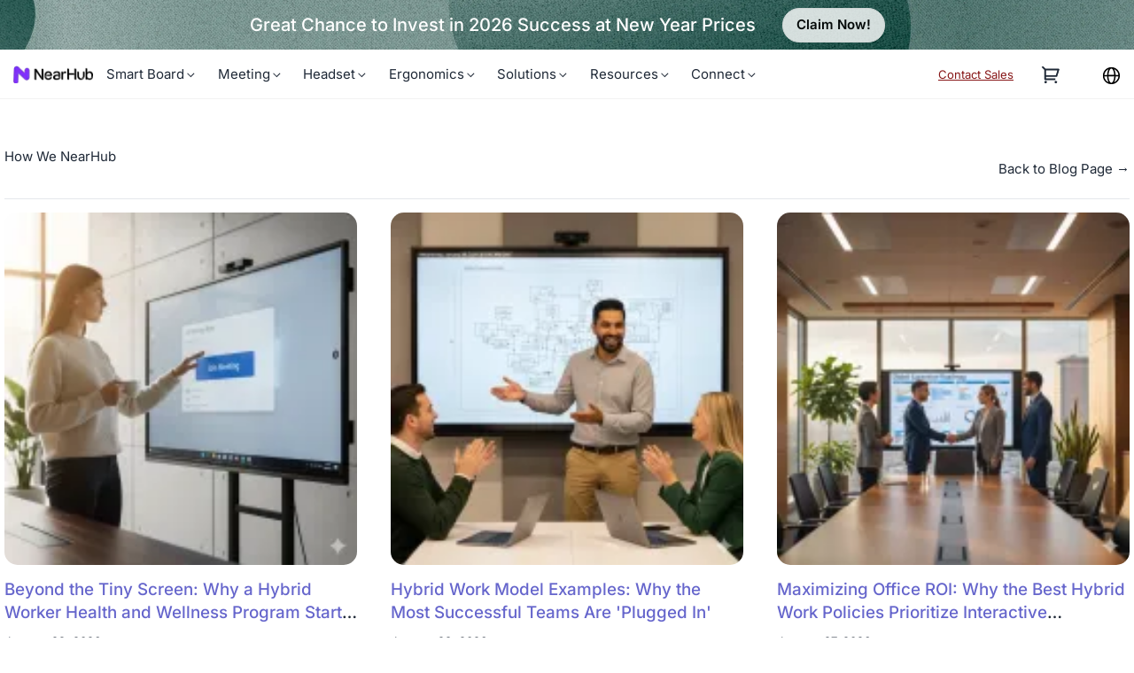

--- FILE ---
content_type: text/html;charset=utf-8
request_url: https://www.nearhub.us/blog/category-how-we-nearhub
body_size: 47076
content:
<!DOCTYPE html><html  lang="en-US"><head><meta charset="utf-8">
<meta name="viewport" content="width=device-width, initial-scale=1">
<link rel="canonical" href="https://www.nearhub.us/blog/category-how-we-nearhub">
<link rel="alternate" href="https://www.nearhub.us/blog/category-how-we-nearhub" hreflang="en-US">
<link rel="alternate" href="https://www.nearhub.us/ca/blog/category-how-we-nearhub" hreflang="en-CA">
<link rel="alternate" href="https://www.nearhub.us/gb/blog/category-how-we-nearhub" hreflang="en-GB">
<link rel="alternate" href="https://www.nearhub.us/au/blog/category-how-we-nearhub" hreflang="en-AU">
<link rel="alternate" href="https://www.nearhub.us/eu/blog/category-how-we-nearhub" hreflang="en-EU">
<title>How We NearHub: Customer Reviews and User Stories | NearHub Official</title>
<meta name="description" content="Discover inspiring customer reviews and user stories on NearHub's blog category page. Explore how NearHub's products and services have made a positive impact through firsthand experiences shared by users.">
<meta name="robots" content="index, follow">
<meta name="facebook-domain-verification" content="vw1qk37nyg3cief846abp3eqk7532u">
<meta property="og:image" content="https://www.nearhub.us/nearhub-v1/strapi/Group_4728_c672b55b63/Group4728.jpg">
<meta property="og:image:alt" content="NearHub | Smart Board and Whiteboard Software for Collaboration">
<meta property="twitter:image" content="https://www.nearhub.us/nearhub-v1/strapi/Group_4728_c672b55b63/Group4728.jpg">
<meta property="twitter:image:alt" content="NearHub | Smart Board and Whiteboard Software for Collaboration">
<meta property="og:locale" content="en_US">
<meta property="og:locale:alternate" content="en_CA">
<meta property="og:locale:alternate" content="en_GB">
<meta property="og:locale:alternate" content="en_AU">
<meta property="og:locale:alternate" content="en_EU">
<meta property="og:locale:alternate" content="de_DE">
<meta property="og:locale:alternate" content="fr_FR">
<meta property="og:locale:alternate" content="es_ES">
<meta property="og:locale:alternate" content="de_CH">
<meta property="og:locale:alternate" content="ja_JP">
<meta property="og:title" content="How We NearHub: Customer Reviews and User Stories">
<meta property="og:description" content="Discover inspiring customer reviews and user stories on NearHub's blog category page. Explore how NearHub's products and services have made a positive impact through firsthand experiences shared by users.">
<meta property="og:url" content="https://www.nearhub.us/blog/category-how-we-nearhub">
<meta property="og:type" content="website">
<meta property="twitter:title" content="How We NearHub: Customer Reviews and User Stories">
<meta property="twitter:description" content="Discover inspiring customer reviews and user stories on NearHub's blog category page. Explore how NearHub's products and services have made a positive impact through firsthand experiences shared by users.">
<meta property="twitter:url" content="https://www.nearhub.us/blog/category-how-we-nearhub">
<meta property="twitter:card" content="summary_large_image">
<link rel="dns-prefetch" href="https://order.nearhub.us">
<link rel="stylesheet" href="https://www.nearhub.us/nearhub-2025/nuxt-static/entry.DCrwKVBA.css" crossorigin>
<link rel="stylesheet" href="https://www.nearhub.us/nearhub-2025/nuxt-static/default.B5Tjwcn5.css" crossorigin>
<link rel="stylesheet" href="https://www.nearhub.us/nearhub-2025/nuxt-static/index.CO4KJECl.css" crossorigin>
<link rel="stylesheet" href="https://www.nearhub.us/nearhub-2025/nuxt-static/BlogSectionItem.BpDPzn4-.css" crossorigin>
<link href="https://resource.auditoryworks.co/nearhub-v1/scripts/washeng-tracking-v2.global.js" rel="preload" crossorigin="anonymous" referrerpolicy="no-referrer" fetchpriority="low" as="script">
<link href="https://www.googletagmanager.com/gtag/js?id=G-9PC0PSXWHY" rel="preload" crossorigin="anonymous" referrerpolicy="no-referrer" fetchpriority="low" as="script">
<link href="https://www.googletagmanager.com/gtag/js?id=AW-11301612072" rel="preload" crossorigin="anonymous" referrerpolicy="no-referrer" fetchpriority="low" as="script">
<link href rel="preload" crossorigin="anonymous" referrerpolicy="no-referrer" fetchpriority="low" as="script">
<link href="//js-na1.hs-scripts.com/23517883.js" rel="preload" fetchpriority="low" as="script">
<link href="https://af.uppromote.com/tracking_third_party.js?shop=ygm1sd-tw.myshopify.com" rel="preload" fetchpriority="low" as="script">
<link rel="modulepreload" as="script" crossorigin href="https://www.nearhub.us/nearhub-2025/nuxt-static/D4sgdMIe.js">
<link rel="modulepreload" as="script" crossorigin href="https://www.nearhub.us/nearhub-2025/nuxt-static/BbCB7JXc.js">
<link rel="modulepreload" as="script" crossorigin href="https://www.nearhub.us/nearhub-2025/nuxt-static/WUT3zDE9.js">
<link rel="modulepreload" as="script" crossorigin href="https://www.nearhub.us/nearhub-2025/nuxt-static/BKAOmn6z.js">
<link rel="modulepreload" as="script" crossorigin href="https://www.nearhub.us/nearhub-2025/nuxt-static/DlXv2hYd.js">
<link rel="modulepreload" as="script" crossorigin href="https://www.nearhub.us/nearhub-2025/nuxt-static/DNH7--8a.js">
<link rel="modulepreload" as="script" crossorigin href="https://www.nearhub.us/nearhub-2025/nuxt-static/Bmtv2fJh.js">
<link rel="modulepreload" as="script" crossorigin href="https://www.nearhub.us/nearhub-2025/nuxt-static/BK46j7JL.js">
<link rel="modulepreload" as="script" crossorigin href="https://www.nearhub.us/nearhub-2025/nuxt-static/BWPnN2hX.js">
<link rel="modulepreload" as="script" crossorigin href="https://www.nearhub.us/nearhub-2025/nuxt-static/ToiNJDbR.js">
<link rel="modulepreload" as="script" crossorigin href="https://www.nearhub.us/nearhub-2025/nuxt-static/CZ-Y1JTI.js">
<link rel="modulepreload" as="script" crossorigin href="https://www.nearhub.us/nearhub-2025/nuxt-static/Ivf237wl.js">
<link rel="modulepreload" as="script" crossorigin href="https://www.nearhub.us/nearhub-2025/nuxt-static/CFVgPLNP.js">
<link rel="modulepreload" as="script" crossorigin href="https://www.nearhub.us/nearhub-2025/nuxt-static/CBfm-Ohz.js">
<link rel="modulepreload" as="script" crossorigin href="https://www.nearhub.us/nearhub-2025/nuxt-static/DtPuSBEf.js">
<link rel="modulepreload" as="script" crossorigin href="https://www.nearhub.us/nearhub-2025/nuxt-static/BGH_2hQc.js">
<link rel="modulepreload" as="script" crossorigin href="https://www.nearhub.us/nearhub-2025/nuxt-static/nar0AK2E.js">
<link rel="modulepreload" as="script" crossorigin href="https://www.nearhub.us/nearhub-2025/nuxt-static/C7GdPlzJ.js">
<link rel="modulepreload" as="script" crossorigin href="https://www.nearhub.us/nearhub-2025/nuxt-static/BAxGS_Vz.js">
<link rel="modulepreload" as="script" crossorigin href="https://www.nearhub.us/nearhub-2025/nuxt-static/B_5_GdE6.js">
<link rel="modulepreload" as="script" crossorigin href="https://www.nearhub.us/nearhub-2025/nuxt-static/BHUi94Pp.js">
<link rel="modulepreload" as="script" crossorigin href="https://www.nearhub.us/nearhub-2025/nuxt-static/BYwkWUNp.js">
<link rel="modulepreload" as="script" crossorigin href="https://www.nearhub.us/nearhub-2025/nuxt-static/vpSI0cDM.js">
<link rel="modulepreload" as="script" crossorigin href="https://www.nearhub.us/nearhub-2025/nuxt-static/CEQv0ify.js">
<link rel="preload" as="fetch" fetchpriority="low" crossorigin="anonymous" href="https://www.nearhub.us/nearhub-2025/nuxt-static/builds/meta/5915afe9-7644-4bb0-bc49-b24365d06f15.json">
<link rel="prefetch" as="image" type="image/png" href="https://www.nearhub.us/nearhub-2025/nuxt-static/download-our-newBrochure.BeA1KuBe.png">
<link rel="prefetch" as="image" type="image/jpeg" href="https://www.nearhub.us/nearhub-2025/nuxt-static/dialog.DjOi_AbI.jpg">
<link rel="prefetch" as="script" crossorigin href="https://www.nearhub.us/nearhub-2025/nuxt-static/CdmmUg51.js">
<link rel="prefetch" as="script" crossorigin href="https://www.nearhub.us/nearhub-2025/nuxt-static/ZhRb8OS2.js">
<link rel="prefetch" as="script" crossorigin href="https://www.nearhub.us/nearhub-2025/nuxt-static/-9zwCidj.js">
<link rel="prefetch" as="script" crossorigin href="https://www.nearhub.us/nearhub-2025/nuxt-static/Cr_qRMDs.js">
<link rel="prefetch" as="script" crossorigin href="https://www.nearhub.us/nearhub-2025/nuxt-static/JvnmBTKh.js">
<link rel="prefetch" as="style" crossorigin href="https://www.nearhub.us/nearhub-2025/nuxt-static/Modal.C7jQQQQ6.css">
<link rel="prefetch" as="script" crossorigin href="https://www.nearhub.us/nearhub-2025/nuxt-static/63GsVwcx.js">
<link rel="prefetch" as="script" crossorigin href="https://www.nearhub.us/nearhub-2025/nuxt-static/CQeV2edF.js">
<link rel="prefetch" as="script" crossorigin href="https://www.nearhub.us/nearhub-2025/nuxt-static/cddxtsjC.js">
<link rel="prefetch" as="script" crossorigin href="https://www.nearhub.us/nearhub-2025/nuxt-static/Cn47ydnW.js">
<link rel="prefetch" as="script" crossorigin href="https://www.nearhub.us/nearhub-2025/nuxt-static/CZRwQeBB.js">
<link rel="prefetch" as="script" crossorigin href="https://www.nearhub.us/nearhub-2025/nuxt-static/NIybxUqp.js">
<link rel="prefetch" as="script" crossorigin href="https://www.nearhub.us/nearhub-2025/nuxt-static/DkF1xluM.js">
<link rel="prefetch" as="style" crossorigin href="https://www.nearhub.us/nearhub-2025/nuxt-static/SmallDialog.CTl3wJhK.css">
<link rel="prefetch" as="script" crossorigin href="https://www.nearhub.us/nearhub-2025/nuxt-static/Cpxl7jUS.js">
<link rel="icon" type="image/x-icon" href="/favicon.ico">
<script type="text/javascript">
                window.ws_dataLayer  = window.ws_dataLayer || [];
                window.washeng_tracking_v2 = {
                    default: function (event, data) {
                        window.ws_dataLayer .push([event, data]);
                    },
                };
            
                window.dataLayer = window.dataLayer || [];
                function gtag(){dataLayer.push(arguments);}
                gtag('js', new Date());

                gtag('config', 'AW-11301612072', {'allow_enhanced_conversions':true});
                </script>
<script type="text/javascript">window.dataLayer = window.dataLayer || [];
                function gtag(){dataLayer.push(arguments);}
                gtag('js', new Date());

                gtag('config', 'G-9PC0PSXWHY', {'allow_enhanced_conversions':true});
        </script>
<script type="text/javascript">
                    window.dataLayer = window.dataLayer || [];
                    function gtag(){dataLayer.push(arguments);}
                    
                    gtag("consent", "default", {
                        ad_storage: "denied",
                        ad_user_data: "denied",
                        ad_personalization: "denied",
                        analytics_storage: "denied",
                        region: ["DE"],
                    });;
                </script>
<script type="text/javascript">(function(w, d, t, r, u) {
            var f = function() {
                var o = {ti: "97114802", enableAutoSpaTracking: true};
                o.q = w[u] || [];
                w[u] = new UET(o);
                w[u].push("pageLoad");
            };

            var loadScript = function() {
                var n = d.createElement(t);
                n.src = r;
                n.async = true;
                n.onload = f;
                d.getElementsByTagName("head")[0].appendChild(n);
            };

            setTimeout(loadScript, 5000); // 延迟 5 秒加载
        })(window, document, "script", "//bat.bing.com/bat.js", "uetq");</script>
<script type="text/javascript">window.washengConfig = {
                        reportUrl: "https://www.nearhub.us/api-report/api/report",
                        brand: "NearHub"
                    }</script>
<noscript><img height="1" width="1" style="display:none;" alt="" src="https://px.ads.linkedin.com/collect/?pid=5307284&fmt=gif" /></noscript>
<noscript><noscript><img height="1" width="1" style="display:none" src="https://www.facebook.com/tr?id=876197524220380&ev=PageView&noscript=1"/><\/noscript></noscript>
<script>
                  (function(c,l,a,r,i,t,y){
                        c[a]=c[a]||function(){(c[a].q=c[a].q||[]).push(arguments)};
                        t=l.createElement(r);t.async=1;t.src="https://www.clarity.ms/tag/"+i;
                        y=l.getElementsByTagName(r)[0];y.parentNode.insertBefore(t,y);
                    })(window, document, "clarity", "script", "ltu7jgydkl");
                </script>
<link rel="next" href="https://www.nearhub.us/blog/category-how-we-nearhub/page/1">
<script type="module" src="https://www.nearhub.us/nearhub-2025/nuxt-static/D4sgdMIe.js" crossorigin></script></head><body><div id="__nuxt"><div><div class="nuxt-loading-indicator" style="position:fixed;top:0;right:0;left:0;pointer-events:none;width:auto;height:3px;opacity:0;background:repeating-linear-gradient(to right,#00dc82 0%,#34cdfe 50%,#0047e1 100%);background-size:Infinity% auto;transform:scaleX(0%);transform-origin:left;transition:transform 0.1s, height 0.4s, opacity 0.4s;z-index:999999;"></div><div id="app-topmost" class="_app-topmost_9gk2o_1 activity-sections"><div class="absolute inset-0 flex items-center justify-between"><img onerror="this.setAttribute(&#39;data-error&#39;, 1)" alt="topmost" loading="eager" data-nuxt-img srcset="https://www.nearhub.us/nearhub-v1/strapi/year_end_bg_ffe67e76f2/year_end_bg.png?x-oss-process=image/format,webp 1x, https://www.nearhub.us/nearhub-v1/strapi/year_end_bg_ffe67e76f2/year_end_bg.png?x-oss-process=image/format,webp 2x" class="absolute h-full w-full object-cover" src="https://www.nearhub.us/nearhub-v1/strapi/year_end_bg_ffe67e76f2/year_end_bg.png?x-oss-process=image/format,webp"></div><div class="_app-topmost-inner_9gk2o_7"><div class="splide w-full px-4"><div class="splide__track"><div class="splide__list"><!--[--><span class="max-lg:text-xs splide__slide flex w-full items-center justify-center space-x-2 text-white lg:space-x-8"><div class="flex items-center space-x-2 whitespace-nowrap text-white lg:space-x-4"><!----><p class="font-medium">Great Chance to Invest in 2026 Success at New Year Prices</p></div><div><!----><button class="activity-top-most-btn dasiy-btn rounded-[80px]"><span class="activity-text">Claim Now!</span></button><!----></div></span><span class="max-lg:text-xs splide__slide flex w-full items-center justify-center space-x-2 text-white lg:space-x-8"><div class="flex items-center space-x-2 whitespace-nowrap text-white lg:space-x-4"><!----><p class="font-medium">🎉 360 Alien Officially Released with Priority Shipping</p></div><div><!----><!----><a class="activity-top-most-btn dasiy-btn rounded-[80px]" href="/product/true-4k-conference-camera-360-alien"><span class="activity-text">Order Now!</span></a></div></span><span class="max-lg:text-sm splide__slide flex w-full items-center justify-center space-x-2 text-white lg:space-x-8"><div class="flex items-center space-x-2 whitespace-nowrap text-white lg:space-x-4"><!----><p class="font-medium">Unlock $300 Worth Free Shipping?</p></div><div><!----><button class="activity-top-most-btn dasiy-btn rounded-[80px]"><span class="activity-text">Become a Member</span></button><!----></div></span><span class="max-lg:text-xs splide__slide flex w-full items-center justify-center space-x-2 text-white lg:space-x-8"><div class="flex items-center space-x-2 whitespace-nowrap text-white lg:space-x-4"><!----><p class="font-medium">Go Big and Beyond with the New Win11 Pro NearHub Board!</p></div><div><!----><!----><a class="activity-top-most-btn dasiy-btn rounded-[80px]" href="/product/interactive-smart-whiteboard-s-pro"><span class="activity-text">Learn More</span></a></div></span><!--]--></div></div></div></div></div><header id="nearhub-menu" class="_app-header-section_1ixro_1 z-40" style=""><div class="_app-header_1ixro_1"><div class="flex-shrink-0"><!--[--><a href="/" class="btn-ghost btn cursor-pointer" data-tag="1"><!--[--><img onerror="this.setAttribute(&#39;data-error&#39;, 1)" width="96" alt="NearHub logo" loading="eager" data-nuxt-img srcset="https://www.nearhub.us/nearhub-v1/preset-static/images/logo.png?x-oss-process=image/resize,w_96/format,webp 1x, https://www.nearhub.us/nearhub-v1/preset-static/images/logo.png?x-oss-process=image/resize,w_192/format,webp 2x" class="w-24" title="NearHub logo" src="https://www.nearhub.us/nearhub-v1/preset-static/images/logo.png?x-oss-process=image/resize,w_96/format,webp"><span class="hidden">NearHub</span><!--]--> <!----></a><!--]--></div><div class="activity-sections flex-1 whitespace-nowrap lg:flex lg:px-4 xl:px-16"><!--[--><div class="fixed inset-0 left-full z-max hidden overflow-auto bg-white lg:hidden"><div class="absolute right-4 top-4 text-xl"><svg class="svg-icon icon-close" style="" data-v-6fbbb2c3><use xlink:href="#icon-close" data-v-6fbbb2c3></use></svg></div><div class="w-screen"><!--[--><!--[--><div class="my-4"><!--[--><a href="/" class="dasiy-btn dasiy-btn-ghost" data-tag="1"><!--[--><img onerror="this.setAttribute(&#39;data-error&#39;, 1)" width="96" alt="NearHub logo" loading="lazy" data-nuxt-img srcset="https://www.nearhub.us/nearhub-v1/preset-static/images/logo.png?x-oss-process=image/resize,w_96/format,webp 1x, https://www.nearhub.us/nearhub-v1/preset-static/images/logo.png?x-oss-process=image/resize,w_192/format,webp 2x" class="w-24" title="NearHub logo" src="https://www.nearhub.us/nearhub-v1/preset-static/images/logo.png?x-oss-process=image/resize,w_96/format,webp"><!--]--> <!----></a><!--]--></div><ul class="space-y-0 divide-y"><!--[--><li class="relative p-4"><!--[--><div class="_menu-link_1hyen_1"><span>Smart Board</span><svg class="svg-icon icon-arrow-down _menu-link-icon_1hyen_5 _menu-link-icon_1hyen_5" style="" data-v-6fbbb2c3><use xlink:href="#icon-arrow-down" data-v-6fbbb2c3></use></svg></div><div class="h-0 overflow-hidden px-4"><div class="h-2" aria-label="placeholder"></div><!--[--><div class="hidden sm:block"><div>View products</div><hr class="my-4 h-px"></div><ul class="flex flex-col py-4"><!--[--><li class="mx-auto w-full"><!--[--><!--[--><a href="/product/interactive-smart-whiteboard-s-pro" class="my-4 block flex-1 overflow-hidden rounded-lg border-[1px] border-solid border-[#f3f3f3] bg-white shadow-[0_1px_12px_12px_rgba(0,0,0,0.04)] sm:max-w-xs" data-tag="1"><!--[--><div class="hover_preview__host relative flex w-full cursor-pointer py-2"><div class="relative"><img onerror="this.setAttribute(&#39;data-error&#39;, 1)" width="136" height="96" alt="/strapi/spro_412c622952/spro.png" loading="lazy" data-nuxt-img srcset="https://www.nearhub.us/nearhub-v1/strapi/spro_412c622952/spro.png?x-oss-process=image/resize,w_136,h_96/format,webp 1x, https://www.nearhub.us/nearhub-v1/strapi/spro_412c622952/spro.png?x-oss-process=image/resize,w_272,h_192/format,webp 2x" class="nuxt-picture mx-auto h-24 max-w-xs overflow-hidden rounded-[8px] object-contain p-2" src="https://www.nearhub.us/nearhub-v1/strapi/spro_412c622952/spro.png?x-oss-process=image/resize,w_136,h_96/format,webp"></div><div class="flex flex-1 flex-col justify-center whitespace-pre-line px-4"><p class="mb-2 _product__tag_u09tp_1">Windows OS</p><p class="h3">NearHub Board S Pro</p></div><!----></div><!--]--> <!----></a><!--]--><!--[--><a href="/product/nearhub-board-s55" class="my-4 block flex-1 overflow-hidden rounded-lg border-[1px] border-solid border-[#f3f3f3] bg-white shadow-[0_1px_12px_12px_rgba(0,0,0,0.04)] sm:max-w-xs" data-tag="1"><!--[--><div class="hover_preview__host relative flex w-full cursor-pointer py-2"><div class="relative"><img onerror="this.setAttribute(&#39;data-error&#39;, 1)" width="136" height="96" alt="/menu/products/s55.png" loading="lazy" data-nuxt-img srcset="https://www.nearhub.us/nearhub-v1/menu/products/s55.png?x-oss-process=image/resize,w_136,h_96/format,webp 1x, https://www.nearhub.us/nearhub-v1/menu/products/s55.png?x-oss-process=image/resize,w_272,h_192/format,webp 2x" class="nuxt-picture mx-auto h-24 max-w-xs overflow-hidden rounded-[8px] object-contain p-2" src="https://www.nearhub.us/nearhub-v1/menu/products/s55.png?x-oss-process=image/resize,w_136,h_96/format,webp"></div><div class="flex flex-1 flex-col justify-center whitespace-pre-line px-4"><p class="mb-2 _product__tag_u09tp_1">For Huddle Rooms</p><p class="h3">NearHub Board S55</p></div><!----></div><!--]--> <!----></a><!--]--><!--[--><a href="/product/nearhub-board-s65" class="my-4 block flex-1 overflow-hidden rounded-lg border-[1px] border-solid border-[#f3f3f3] bg-white shadow-[0_1px_12px_12px_rgba(0,0,0,0.04)] sm:max-w-xs" data-tag="1"><!--[--><div class="hover_preview__host relative flex w-full cursor-pointer py-2"><div class="relative"><img onerror="this.setAttribute(&#39;data-error&#39;, 1)" width="136" height="96" alt="/menu/products/s65.png" loading="lazy" data-nuxt-img srcset="https://www.nearhub.us/nearhub-v1/menu/products/s65.png?x-oss-process=image/resize,w_136,h_96/format,webp 1x, https://www.nearhub.us/nearhub-v1/menu/products/s65.png?x-oss-process=image/resize,w_272,h_192/format,webp 2x" class="nuxt-picture mx-auto h-24 max-w-xs overflow-hidden rounded-[8px] object-contain p-2" src="https://www.nearhub.us/nearhub-v1/menu/products/s65.png?x-oss-process=image/resize,w_136,h_96/format,webp"></div><div class="flex flex-1 flex-col justify-center whitespace-pre-line px-4"><p class="mb-2 _product__tag_u09tp_1">For Medium Rooms</p><p class="h3">NearHub Board S65</p></div><!----></div><!--]--> <!----></a><!--]--><!--[--><a href="/product/nearhub-board-s75" class="my-4 block flex-1 overflow-hidden rounded-lg border-[1px] border-solid border-[#f3f3f3] bg-white shadow-[0_1px_12px_12px_rgba(0,0,0,0.04)] sm:max-w-xs" data-tag="1"><!--[--><div class="hover_preview__host relative flex w-full cursor-pointer py-2"><div class="relative"><img onerror="this.setAttribute(&#39;data-error&#39;, 1)" width="136" height="96" alt="/menu/products/s75.png" loading="lazy" data-nuxt-img srcset="https://www.nearhub.us/nearhub-v1/menu/products/s75.png?x-oss-process=image/resize,w_136,h_96/format,webp 1x, https://www.nearhub.us/nearhub-v1/menu/products/s75.png?x-oss-process=image/resize,w_272,h_192/format,webp 2x" class="nuxt-picture mx-auto h-24 max-w-xs overflow-hidden rounded-[8px] object-contain p-2" src="https://www.nearhub.us/nearhub-v1/menu/products/s75.png?x-oss-process=image/resize,w_136,h_96/format,webp"></div><div class="flex flex-1 flex-col justify-center whitespace-pre-line px-4"><p class="mb-2 _product__tag_u09tp_1">For Large Rooms</p><p class="h3">NearHub Board S75</p></div><!----></div><!--]--> <!----></a><!--]--><!--[--><a href="/product/nearhub-board-s86" class="my-4 block flex-1 overflow-hidden rounded-lg border-[1px] border-solid border-[#f3f3f3] bg-white shadow-[0_1px_12px_12px_rgba(0,0,0,0.04)] sm:max-w-xs" data-tag="1"><!--[--><div class="hover_preview__host relative flex w-full cursor-pointer py-2"><div class="relative"><img onerror="this.setAttribute(&#39;data-error&#39;, 1)" width="136" height="96" alt="/menu/products/s86.png" loading="lazy" data-nuxt-img srcset="https://www.nearhub.us/nearhub-v1/menu/products/s86.png?x-oss-process=image/resize,w_136,h_96/format,webp 1x, https://www.nearhub.us/nearhub-v1/menu/products/s86.png?x-oss-process=image/resize,w_272,h_192/format,webp 2x" class="nuxt-picture mx-auto h-24 max-w-xs overflow-hidden rounded-[8px] object-contain p-2" src="https://www.nearhub.us/nearhub-v1/menu/products/s86.png?x-oss-process=image/resize,w_136,h_96/format,webp"></div><div class="flex flex-1 flex-col justify-center whitespace-pre-line px-4"><p class="mb-2 _product__tag_u09tp_1">For Broad Rooms</p><p class="h3">NearHub Board S86</p></div><!----></div><!--]--> <!----></a><!--]--><!--[--><a href="/product/smart-digital-photo-frame-with-air-quality-monitor" class="my-4 block flex-1 overflow-hidden rounded-lg border-[1px] border-solid border-[#f3f3f3] bg-white shadow-[0_1px_12px_12px_rgba(0,0,0,0.04)] sm:max-w-xs" data-tag="1"><!--[--><div class="hover_preview__host relative flex w-full cursor-pointer py-2"><div class="relative"><img onerror="this.setAttribute(&#39;data-error&#39;, 1)" width="136" height="96" alt="https://resource.auditoryworks.co/nearhub-v1/strapi/smart_digital_photo_frame_with_air_quality_monitor_a6bdd4b1b1/smart-digital-photo-frame-with-air-quality-monitor.png" loading="lazy" data-nuxt-img srcset="https://www.nearhub.us/nearhub-v1/strapi/smart_digital_photo_frame_with_air_quality_monitor_a6bdd4b1b1/smart-digital-photo-frame-with-air-quality-monitor.png?x-oss-process=image/resize,w_136,h_96/format,webp 1x, https://www.nearhub.us/nearhub-v1/strapi/smart_digital_photo_frame_with_air_quality_monitor_a6bdd4b1b1/smart-digital-photo-frame-with-air-quality-monitor.png?x-oss-process=image/resize,w_272,h_192/format,webp 2x" class="nuxt-picture mx-auto h-24 max-w-xs overflow-hidden rounded-[8px] object-contain p-2" src="https://www.nearhub.us/nearhub-v1/strapi/smart_digital_photo_frame_with_air_quality_monitor_a6bdd4b1b1/smart-digital-photo-frame-with-air-quality-monitor.png?x-oss-process=image/resize,w_136,h_96/format,webp"></div><div class="flex flex-1 flex-col justify-center whitespace-pre-line px-4"><p class="mb-2 _product__tag_u09tp_1">Smart Digital Photo Frame
with Air Quality Monitor</p><p class="h3">NearHub Frames 10</p></div><!----></div><!--]--> <!----></a><!--]--><!--[--><a href="/saas" class="my-4 block flex-1 overflow-hidden rounded-lg border-[1px] border-solid border-[#f3f3f3] bg-white shadow-[0_1px_12px_12px_rgba(0,0,0,0.04)] sm:max-w-xs" data-tag="1"><!--[--><div class="hover_preview__host relative flex w-full cursor-pointer py-2"><div class="relative"><img onerror="this.setAttribute(&#39;data-error&#39;, 1)" width="136" height="96" alt="/menu/products/canvas.png" loading="lazy" data-nuxt-img srcset="https://www.nearhub.us/nearhub-v1/menu/products/canvas.png?x-oss-process=image/resize,w_136,h_96/format,webp 1x, https://www.nearhub.us/nearhub-v1/menu/products/canvas.png?x-oss-process=image/resize,w_272,h_192/format,webp 2x" class="nuxt-picture mx-auto h-24 max-w-xs overflow-hidden rounded-[8px] object-contain p-2" src="https://www.nearhub.us/nearhub-v1/menu/products/canvas.png?x-oss-process=image/resize,w_136,h_96/format,webp"></div><div class="flex flex-1 flex-col justify-center whitespace-pre-line px-4"><p class="mb-2 _product__tag_u09tp_1">NearHub Canvas</p><p class="h3">Real-time Online Whiteboard</p></div><!----></div><!--]--> <!----></a><!--]--><!--]--></li><hr class="my-4 h-px"><!--]--><div><div class="mb-2"><ul class="grid grid-cols-2 gap-6"><!--[--><li class="_zoom-out_u09tp_11 rounded"><!--[--><a href="/hardware/vs-competitors" class="cursor-pointer whitespace-normal" data-tag="1"><!--[--><strong>Compare with Smart Boards</strong><!----><!--]--> <!----></a><!--]--></li><li class="_zoom-out_u09tp_11 rounded"><!--[--><a href="/resources/onboarding" class="cursor-pointer whitespace-normal" data-tag="1"><!--[--><strong>Customer Onboarding</strong><!----><!--]--> <!----></a><!--]--></li><li class="_zoom-out_u09tp_11 rounded"><!--[--><a aria-current="page" href="/blog/category-how-we-nearhub" class="router-link-active router-link-exact-active cursor-pointer whitespace-normal" data-tag="1"><!--[--><strong>Customer Stories</strong><!----><!--]--> <!----></a><!--]--></li><li class="_zoom-out_u09tp_11 rounded"><!--[--><a href="/hardware/app-intergrations" class="cursor-pointer whitespace-normal" data-tag="1"><!--[--><strong>App Integrations</strong><!----><!--]--> <!----></a><!--]--></li><!--]--></ul></div></div></ul><!--]--></div><!--]--></li><li class="relative p-4"><!--[--><div class="_menu-link_1hyen_1"><span>Meeting</span><svg class="svg-icon icon-arrow-down _menu-link-icon_1hyen_5 _menu-link-icon_1hyen_5" style="" data-v-6fbbb2c3><use xlink:href="#icon-arrow-down" data-v-6fbbb2c3></use></svg></div><div class="h-0 overflow-hidden px-4"><div class="h-2" aria-label="placeholder"></div><!--[--><div class="hidden sm:block"><div>View products</div><hr class="my-4 h-px"></div><ul class="flex flex-col py-4"><!--[--><li class="mx-auto w-full"><!--[--><!--[--><a href="/product/true-4k-conference-camera-360-alien" class="my-4 block flex-1 overflow-hidden rounded-lg border-[1px] border-solid border-[#f3f3f3] bg-white shadow-[0_1px_12px_12px_rgba(0,0,0,0.04)] sm:max-w-xs" data-tag="1"><!--[--><div class="hover_preview__host relative flex w-full cursor-pointer py-2"><div class="relative"><img onerror="this.setAttribute(&#39;data-error&#39;, 1)" width="136" height="96" alt="https://resource.auditoryworks.co/nearhub-v1/strapi/nearity_360_alien_156de33e7a/nearity-360-alien.png" loading="lazy" data-nuxt-img srcset="https://www.nearhub.us/nearhub-v1/strapi/nearity_360_alien_156de33e7a/nearity-360-alien.png?x-oss-process=image/resize,w_136,h_96/format,webp 1x, https://www.nearhub.us/nearhub-v1/strapi/nearity_360_alien_156de33e7a/nearity-360-alien.png?x-oss-process=image/resize,w_272,h_192/format,webp 2x" class="nuxt-picture mx-auto h-24 max-w-xs overflow-hidden rounded-[8px] object-contain p-2" src="https://www.nearhub.us/nearhub-v1/strapi/nearity_360_alien_156de33e7a/nearity-360-alien.png?x-oss-process=image/resize,w_136,h_96/format,webp"></div><div class="flex flex-1 flex-col justify-center whitespace-pre-line px-4"><p class="mb-2 _product__tag_u09tp_1">True 4K 360° All-in-1 Camera for Hybrid Meetings</p><p class="h3">Nearity 360 Alien</p></div><!----></div><!--]--> <!----></a><!--]--><!--[--><a href="/product/true-4k-conference-camera-120-max" class="my-4 block flex-1 overflow-hidden rounded-lg border-[1px] border-solid border-[#f3f3f3] bg-white shadow-[0_1px_12px_12px_rgba(0,0,0,0.04)] sm:max-w-xs" data-tag="1"><!--[--><div class="hover_preview__host relative flex w-full cursor-pointer py-2"><div class="relative"><img onerror="this.setAttribute(&#39;data-error&#39;, 1)" width="136" height="96" alt="https://resource.auditoryworks.co/nearhub-v1/strapi/nearity_120_max_c02bd9e3d5/nearity-120-max.png" loading="lazy" data-nuxt-img srcset="https://www.nearhub.us/nearhub-v1/strapi/nearity_120_max_c02bd9e3d5/nearity-120-max.png?x-oss-process=image/resize,w_136,h_96/format,webp 1x, https://www.nearhub.us/nearhub-v1/strapi/nearity_120_max_c02bd9e3d5/nearity-120-max.png?x-oss-process=image/resize,w_272,h_192/format,webp 2x" class="nuxt-picture mx-auto h-24 max-w-xs overflow-hidden rounded-[8px] object-contain p-2" src="https://www.nearhub.us/nearhub-v1/strapi/nearity_120_max_c02bd9e3d5/nearity-120-max.png?x-oss-process=image/resize,w_136,h_96/format,webp"></div><div class="flex flex-1 flex-col justify-center whitespace-pre-line px-4"><p class="mb-2 _product__tag_u09tp_1">True 4K 120° All-in-1 Camera for Team Collaboration</p><p class="h3">Nearity 120 Max</p></div><!----></div><!--]--> <!----></a><!--]--><!--[--><a href="/product/all-in-one-meeting-camera-c50" class="my-4 block flex-1 overflow-hidden rounded-lg border-[1px] border-solid border-[#f3f3f3] bg-white shadow-[0_1px_12px_12px_rgba(0,0,0,0.04)] sm:max-w-xs" data-tag="1"><!--[--><div class="hover_preview__host relative flex w-full cursor-pointer py-2"><div class="relative"><img onerror="this.setAttribute(&#39;data-error&#39;, 1)" width="136" height="96" alt="https://resource.auditoryworks.co/nearhub-v1/strapi/c50_conference_camera_0bce420f08/c50conferencecamera.png" loading="lazy" data-nuxt-img srcset="https://www.nearhub.us/nearhub-v1/strapi/c50_conference_camera_0bce420f08/c50conferencecamera.png?x-oss-process=image/resize,w_136,h_96/format,webp 1x, https://www.nearhub.us/nearhub-v1/strapi/c50_conference_camera_0bce420f08/c50conferencecamera.png?x-oss-process=image/resize,w_272,h_192/format,webp 2x" class="nuxt-picture mx-auto h-24 max-w-xs overflow-hidden rounded-[8px] object-contain p-2" src="https://www.nearhub.us/nearhub-v1/strapi/c50_conference_camera_0bce420f08/c50conferencecamera.png?x-oss-process=image/resize,w_136,h_96/format,webp"></div><div class="flex flex-1 flex-col justify-center whitespace-pre-line px-4"><p class="mb-2 _product__tag_u09tp_1">360° All-in-one Camera for Pro Group Chat</p><p class="h3">Nearity C50</p></div><!----></div><!--]--> <!----></a><!--]--><!--[--><a href="/product/all-in-one-meeting-camera-c45" class="my-4 block flex-1 overflow-hidden rounded-lg border-[1px] border-solid border-[#f3f3f3] bg-white shadow-[0_1px_12px_12px_rgba(0,0,0,0.04)] sm:max-w-xs" data-tag="1"><!--[--><div class="hover_preview__host relative flex w-full cursor-pointer py-2"><div class="relative"><img onerror="this.setAttribute(&#39;data-error&#39;, 1)" width="136" height="96" alt="https://resource.auditoryworks.co/nearhub-v1/strapi/c45_conference_camera_10984b1b41/c45conferencecamera.png" loading="lazy" data-nuxt-img srcset="https://www.nearhub.us/nearhub-v1/strapi/c45_conference_camera_10984b1b41/c45conferencecamera.png?x-oss-process=image/resize,w_136,h_96/format,webp 1x, https://www.nearhub.us/nearhub-v1/strapi/c45_conference_camera_10984b1b41/c45conferencecamera.png?x-oss-process=image/resize,w_272,h_192/format,webp 2x" class="nuxt-picture mx-auto h-24 max-w-xs overflow-hidden rounded-[8px] object-contain p-2" src="https://www.nearhub.us/nearhub-v1/strapi/c45_conference_camera_10984b1b41/c45conferencecamera.png?x-oss-process=image/resize,w_136,h_96/format,webp"></div><div class="flex flex-1 flex-col justify-center whitespace-pre-line px-4"><p class="mb-2 _product__tag_u09tp_1">All-in-one Camera for Group Meeting</p><p class="h3">Nearity C45</p></div><!----></div><!--]--> <!----></a><!--]--><!--[--><a href="/product/2k-ptz-camera-v410" class="my-4 block flex-1 overflow-hidden rounded-lg border-[1px] border-solid border-[#f3f3f3] bg-white shadow-[0_1px_12px_12px_rgba(0,0,0,0.04)] sm:max-w-xs" data-tag="1"><!--[--><div class="hover_preview__host relative flex w-full cursor-pointer py-2"><div class="relative"><img onerror="this.setAttribute(&#39;data-error&#39;, 1)" width="136" height="96" alt="https://resource.auditoryworks.co/nearhub-v1/strapi/v410_PTZ_camera_047bf52b4f/v410PTZcamera.png" loading="lazy" data-nuxt-img srcset="https://www.nearhub.us/nearhub-v1/strapi/v410_PTZ_camera_047bf52b4f/v410PTZcamera.png?x-oss-process=image/resize,w_136,h_96/format,webp 1x, https://www.nearhub.us/nearhub-v1/strapi/v410_PTZ_camera_047bf52b4f/v410PTZcamera.png?x-oss-process=image/resize,w_272,h_192/format,webp 2x" class="nuxt-picture mx-auto h-24 max-w-xs overflow-hidden rounded-[8px] object-contain p-2" src="https://www.nearhub.us/nearhub-v1/strapi/v410_PTZ_camera_047bf52b4f/v410PTZcamera.png?x-oss-process=image/resize,w_136,h_96/format,webp"></div><div class="flex flex-1 flex-col justify-center whitespace-pre-line px-4"><p class="mb-2 _product__tag_u09tp_1">Powerful PTZ Camera with 10x Hybrid Zoom</p><p class="h3">Nearity V410</p></div><!----></div><!--]--> <!----></a><!--]--><!--[--><a href="/product/4k-conference-webcam-v30s" class="my-4 block flex-1 overflow-hidden rounded-lg border-[1px] border-solid border-[#f3f3f3] bg-white shadow-[0_1px_12px_12px_rgba(0,0,0,0.04)] sm:max-w-xs" data-tag="1"><!--[--><div class="hover_preview__host relative flex w-full cursor-pointer py-2"><div class="relative"><img onerror="this.setAttribute(&#39;data-error&#39;, 1)" width="136" height="96" alt="https://resource.auditoryworks.co/nearhub-v1/strapi/v30s_meeting_webcam_1e247992b3/v30smeetingwebcam.png" loading="lazy" data-nuxt-img srcset="https://www.nearhub.us/nearhub-v1/strapi/v30s_meeting_webcam_1e247992b3/v30smeetingwebcam.png?x-oss-process=image/resize,w_136,h_96/format,webp 1x, https://www.nearhub.us/nearhub-v1/strapi/v30s_meeting_webcam_1e247992b3/v30smeetingwebcam.png?x-oss-process=image/resize,w_272,h_192/format,webp 2x" class="nuxt-picture mx-auto h-24 max-w-xs overflow-hidden rounded-[8px] object-contain p-2" src="https://www.nearhub.us/nearhub-v1/strapi/v30s_meeting_webcam_1e247992b3/v30smeetingwebcam.png?x-oss-process=image/resize,w_136,h_96/format,webp"></div><div class="flex flex-1 flex-col justify-center whitespace-pre-line px-4"><p class="mb-2 _product__tag_u09tp_1">4K UHD 120° Webcam for Hybrid Meeting</p><p class="h3">Nearity V30S </p></div><!----></div><!--]--> <!----></a><!--]--><!--[--><a href="/product/conference-speakermic-a20s" class="my-4 block flex-1 overflow-hidden rounded-lg border-[1px] border-solid border-[#f3f3f3] bg-white shadow-[0_1px_12px_12px_rgba(0,0,0,0.04)] sm:max-w-xs" data-tag="1"><!--[--><div class="hover_preview__host relative flex w-full cursor-pointer py-2"><div class="relative"><img onerror="this.setAttribute(&#39;data-error&#39;, 1)" width="136" height="96" alt="https://resource.auditoryworks.co/nearhub-v1/strapi/a20_S_conferencemic_31f8f9b861/a20Sconferencemic.png" loading="lazy" data-nuxt-img srcset="https://www.nearhub.us/nearhub-v1/strapi/a20_S_conferencemic_31f8f9b861/a20Sconferencemic.png?x-oss-process=image/resize,w_136,h_96/format,webp 1x, https://www.nearhub.us/nearhub-v1/strapi/a20_S_conferencemic_31f8f9b861/a20Sconferencemic.png?x-oss-process=image/resize,w_272,h_192/format,webp 2x" class="nuxt-picture mx-auto h-24 max-w-xs overflow-hidden rounded-[8px] object-contain p-2" src="https://www.nearhub.us/nearhub-v1/strapi/a20_S_conferencemic_31f8f9b861/a20Sconferencemic.png?x-oss-process=image/resize,w_136,h_96/format,webp"></div><div class="flex flex-1 flex-col justify-center whitespace-pre-line px-4"><p class="mb-2 _product__tag_u09tp_1">Next-Level Audio&amp;Pioneering Daisy-Chain</p><p class="h3">Nearity A20S</p></div><!----></div><!--]--> <!----></a><!--]--><!--]--></li><hr class="my-4 h-px"><!--]--><div><div class="mb-2"><ul class="grid grid-cols-2 gap-6"><!--[--><li class="_zoom-out_u09tp_11 rounded"><!--[--><a href="/comparison/nearity-360-alien-conference-camera-vs-meeting-owl-camera" class="cursor-pointer whitespace-normal" data-tag="1"><!--[--><strong>vs. Meeting Owl 4+ Camera</strong><!----><!--]--> <!----></a><!--]--></li><li class="_zoom-out_u09tp_11 rounded"><!--[--><a href="/blog/nearity-vs-logitech-conference-camera-comparison" class="cursor-pointer whitespace-normal" data-tag="1"><!--[--><strong>vs. Logitech Sight Camera</strong><!----><!--]--> <!----></a><!--]--></li><li class="_zoom-out_u09tp_11 rounded"><!--[--><a href="/blog/best-conference-room-camera-4k" class="cursor-pointer whitespace-normal" data-tag="1"><!--[--><strong>Top 5 Conference Camera</strong><!----><!--]--> <!----></a><!--]--></li><li class="_zoom-out_u09tp_11 rounded"><!--[--><a href="/blog/camera-for-different-conference-room-sizes" class="cursor-pointer whitespace-normal" data-tag="1"><!--[--><strong>Best Hybrid Conference Cams</strong><!----><!--]--> <!----></a><!--]--></li><!--]--></ul></div></div></ul><!--]--></div><!--]--></li><li class="relative p-4"><!--[--><div class="_menu-link_1hyen_1"><span>Headset</span><svg class="svg-icon icon-arrow-down _menu-link-icon_1hyen_5 _menu-link-icon_1hyen_5" style="" data-v-6fbbb2c3><use xlink:href="#icon-arrow-down" data-v-6fbbb2c3></use></svg></div><div class="h-0 overflow-hidden px-4"><div class="h-2" aria-label="placeholder"></div><!--[--><div class="hidden sm:block"><div>View products</div><hr class="my-4 h-px"></div><ul class="flex flex-col py-4"><!--[--><li class="mx-auto w-full"><!--[--><!--[--><a href="/product/office-headset-mempod-pro-2s" class="my-4 block flex-1 overflow-hidden rounded-lg border-[1px] border-solid border-[#f3f3f3] bg-white shadow-[0_1px_12px_12px_rgba(0,0,0,0.04)] sm:max-w-xs" data-tag="1"><!--[--><div class="hover_preview__host relative flex w-full cursor-pointer py-2"><div class="relative"><img onerror="this.setAttribute(&#39;data-error&#39;, 1)" width="136" height="96" alt="https://resource.auditoryworks.co/nearhub-v1/strapi/mempod_pro_2s_652eef24eb/mempodpro2s.png" loading="lazy" data-nuxt-img srcset="https://www.nearhub.us/nearhub-v1/strapi/mempod_pro_2s_652eef24eb/mempodpro2s.png?x-oss-process=image/resize,w_136,h_96/format,webp 1x, https://www.nearhub.us/nearhub-v1/strapi/mempod_pro_2s_652eef24eb/mempodpro2s.png?x-oss-process=image/resize,w_272,h_192/format,webp 2x" class="nuxt-picture mx-auto h-24 max-w-xs overflow-hidden rounded-[8px] object-contain p-2" src="https://www.nearhub.us/nearhub-v1/strapi/mempod_pro_2s_652eef24eb/mempodpro2s.png?x-oss-process=image/resize,w_136,h_96/format,webp"></div><div class="flex flex-1 flex-col justify-center whitespace-pre-line px-4"><p class="mb-2 _product__tag_u09tp_1">GPT Powered Note-Taking Pro Office Headset</p><p class="h3">MemPod Pro 2S</p></div><!----></div><!--]--> <!----></a><!--]--><!--[--><a href="/product/open-ear-headphone-mempod-fit-2" class="my-4 block flex-1 overflow-hidden rounded-lg border-[1px] border-solid border-[#f3f3f3] bg-white shadow-[0_1px_12px_12px_rgba(0,0,0,0.04)] sm:max-w-xs" data-tag="1"><!--[--><div class="hover_preview__host relative flex w-full cursor-pointer py-2"><div class="relative"><img onerror="this.setAttribute(&#39;data-error&#39;, 1)" width="136" height="96" alt="https://resource.auditoryworks.co/nearhub-v1/strapi/nearity_layout_26ff7a19bb/nearity-layout.png" loading="lazy" data-nuxt-img srcset="https://www.nearhub.us/nearhub-v1/strapi/nearity_layout_26ff7a19bb/nearity-layout.png?x-oss-process=image/resize,w_136,h_96/format,webp 1x, https://www.nearhub.us/nearhub-v1/strapi/nearity_layout_26ff7a19bb/nearity-layout.png?x-oss-process=image/resize,w_272,h_192/format,webp 2x" class="nuxt-picture mx-auto h-24 max-w-xs overflow-hidden rounded-[8px] object-contain p-2" src="https://www.nearhub.us/nearhub-v1/strapi/nearity_layout_26ff7a19bb/nearity-layout.png?x-oss-process=image/resize,w_136,h_96/format,webp"></div><div class="flex flex-1 flex-col justify-center whitespace-pre-line px-4"><p class="mb-2 _product__tag_u09tp_1">True Open-Ear Earbuds for Work</p><p class="h3">MemPod Fit 2</p></div><!----></div><!--]--> <!----></a><!--]--><!--[--><a href="/product/headsets-ep320" class="my-4 block flex-1 overflow-hidden rounded-lg border-[1px] border-solid border-[#f3f3f3] bg-white shadow-[0_1px_12px_12px_rgba(0,0,0,0.04)] sm:max-w-xs" data-tag="1"><!--[--><div class="hover_preview__host relative flex w-full cursor-pointer py-2"><div class="relative"><img onerror="this.setAttribute(&#39;data-error&#39;, 1)" width="136" height="96" alt="https://resource.auditoryworks.co/nearhub-v1/strapi/ep320_3eaabe0b82/ep320.png" loading="lazy" data-nuxt-img srcset="https://www.nearhub.us/nearhub-v1/strapi/ep320_3eaabe0b82/ep320.png?x-oss-process=image/resize,w_136,h_96/format,webp 1x, https://www.nearhub.us/nearhub-v1/strapi/ep320_3eaabe0b82/ep320.png?x-oss-process=image/resize,w_272,h_192/format,webp 2x" class="nuxt-picture mx-auto h-24 max-w-xs overflow-hidden rounded-[8px] object-contain p-2" src="https://www.nearhub.us/nearhub-v1/strapi/ep320_3eaabe0b82/ep320.png?x-oss-process=image/resize,w_136,h_96/format,webp"></div><div class="flex flex-1 flex-col justify-center whitespace-pre-line px-4"><p class="mb-2 _product__tag_u09tp_1">Professional Wireless Headset with 4-Mic</p><p class="h3">Nearity EP320</p></div><!----></div><!--]--> <!----></a><!--]--><!--[--><a href="/product/headsets-ep310" class="my-4 block flex-1 overflow-hidden rounded-lg border-[1px] border-solid border-[#f3f3f3] bg-white shadow-[0_1px_12px_12px_rgba(0,0,0,0.04)] sm:max-w-xs" data-tag="1"><!--[--><div class="hover_preview__host relative flex w-full cursor-pointer py-2"><div class="relative"><img onerror="this.setAttribute(&#39;data-error&#39;, 1)" width="136" height="96" alt="https://resource.auditoryworks.co/nearhub-v1/strapi/ep310_cea59022ee/ep310.png" loading="lazy" data-nuxt-img srcset="https://www.nearhub.us/nearhub-v1/strapi/ep310_cea59022ee/ep310.png?x-oss-process=image/resize,w_136,h_96/format,webp 1x, https://www.nearhub.us/nearhub-v1/strapi/ep310_cea59022ee/ep310.png?x-oss-process=image/resize,w_272,h_192/format,webp 2x" class="nuxt-picture mx-auto h-24 max-w-xs overflow-hidden rounded-[8px] object-contain p-2" src="https://www.nearhub.us/nearhub-v1/strapi/ep310_cea59022ee/ep310.png?x-oss-process=image/resize,w_136,h_96/format,webp"></div><div class="flex flex-1 flex-col justify-center whitespace-pre-line px-4"><p class="mb-2 _product__tag_u09tp_1">Single-Ear Headset for Quick Communication</p><p class="h3">Nearity EP310</p></div><!----></div><!--]--> <!----></a><!--]--><!--[--><a href="/ai-tools/audio-to-text-converter" class="my-4 block flex-1 overflow-hidden rounded-lg border-[1px] border-solid border-[#f3f3f3] bg-white shadow-[0_1px_12px_12px_rgba(0,0,0,0.04)] sm:max-w-xs" data-tag="1"><!--[--><div class="hover_preview__host relative flex w-full cursor-pointer py-2"><div class="relative"><img onerror="this.setAttribute(&#39;data-error&#39;, 1)" width="136" height="96" loading="lazy" data-nuxt-img srcset="https://www.nearhub.us/nearhub-v1/strapi/1nearify_6168a6815a/1nearify.png?x-oss-process=image/resize,w_136,h_96/format,webp 1x, https://www.nearhub.us/nearhub-v1/strapi/1nearify_6168a6815a/1nearify.png?x-oss-process=image/resize,w_272,h_192/format,webp 2x" class="nuxt-picture mx-auto h-24 max-w-xs overflow-hidden rounded-[8px] object-contain p-2" src="https://www.nearhub.us/nearhub-v1/strapi/1nearify_6168a6815a/1nearify.png?x-oss-process=image/resize,w_136,h_96/format,webp"></div><div class="flex flex-1 flex-col justify-center whitespace-pre-line px-4"><p class="mb-2 _product__tag_u09tp_1">Nearify</p><p class="h3">Free Audio to Text Converter</p></div><!----></div><!--]--> <!----></a><!--]--><!--]--></li><hr class="my-4 h-px"><!--]--><div><div class="mb-2"><ul class="grid grid-cols-2 gap-6"><!--[--><li class="_zoom-out_u09tp_11 rounded"><!--[--><a href="/blog/best-budget-open-ear-headphones-raycon-vs-fit2" class="cursor-pointer whitespace-normal" data-tag="1"><!--[--><strong>vs. Raycon Essential</strong><!----><!--]--> <!----></a><!--]--></li><li class="_zoom-out_u09tp_11 rounded"><!--[--><a href="/blog/best-budget-bluetooth-earbuds-review" class="cursor-pointer whitespace-normal" data-tag="1"><!--[--><strong>Customer Story</strong><!----><!--]--> <!----></a><!--]--></li><li class="_zoom-out_u09tp_11 rounded"><!--[--><a href="/blog/best-earbuds-for-android-guide" class="cursor-pointer whitespace-normal" data-tag="1"><!--[--><strong>Top Earbuds for Android</strong><!----><!--]--> <!----></a><!--]--></li><li class="_zoom-out_u09tp_11 rounded"><!--[--><a href="/blog/top-enc-noise-cancelling-earbuds-teachers-content-creators" class="cursor-pointer whitespace-normal" data-tag="1"><!--[--><strong>Top 5 ENC Earbuds</strong><!----><!--]--> <!----></a><!--]--></li><!--]--></ul></div></div></ul><!--]--></div><!--]--></li><li class="relative p-4"><!--[--><div class="_menu-link_1hyen_1"><span>Ergonomics</span><svg class="svg-icon icon-arrow-down _menu-link-icon_1hyen_5 _menu-link-icon_1hyen_5" style="" data-v-6fbbb2c3><use xlink:href="#icon-arrow-down" data-v-6fbbb2c3></use></svg></div><div class="h-0 overflow-hidden px-4"><div class="h-2" aria-label="placeholder"></div><!--[--><div class="hidden sm:block"><div>View products</div><hr class="my-4 h-px"></div><ul class="flex flex-col py-4"><!--[--><li class="mx-auto w-full"><!--[--><!--[--><a href="/product/ergonomic-desk-chair-for-big-and-tall" class="my-4 block flex-1 overflow-hidden rounded-lg border-[1px] border-solid border-[#f3f3f3] bg-white shadow-[0_1px_12px_12px_rgba(0,0,0,0.04)] sm:max-w-xs" data-tag="1"><!--[--><div class="hover_preview__host relative flex w-full cursor-pointer py-2"><div class="relative"><img onerror="this.setAttribute(&#39;data-error&#39;, 1)" width="136" height="96" alt="/strapi/thumbnail_black_dual_motor_height_adjustable_desk_nearhub_9b92801c2b/thumbnail_black-dual-motor-height-adjustable-desk-nearhub.png" loading="lazy" data-nuxt-img srcset="https://www.nearhub.us/nearhub-v1/strapi/thumbnail_black_dual_motor_height_adjustable_desk_nearhub_9b92801c2b/thumbnail_black-dual-motor-height-adjustable-desk-nearhub.png?x-oss-process=image/resize,w_136,h_96/format,webp 1x, https://www.nearhub.us/nearhub-v1/strapi/thumbnail_black_dual_motor_height_adjustable_desk_nearhub_9b92801c2b/thumbnail_black-dual-motor-height-adjustable-desk-nearhub.png?x-oss-process=image/resize,w_272,h_192/format,webp 2x" class="nuxt-picture mx-auto h-24 max-w-xs overflow-hidden rounded-[8px] object-contain p-2" src="https://www.nearhub.us/nearhub-v1/strapi/thumbnail_black_dual_motor_height_adjustable_desk_nearhub_9b92801c2b/thumbnail_black-dual-motor-height-adjustable-desk-nearhub.png?x-oss-process=image/resize,w_136,h_96/format,webp"></div><div class="flex flex-1 flex-col justify-center whitespace-pre-line px-4"><p class="mb-2 _product__tag_u09tp_1">For Big and Tall</p><p class="h3">NearHub EC20</p></div><!----></div><!--]--> <!----></a><!--]--><!--[--><a href="/product/ergonomic-office-chair-for-small-frames" class="my-4 block flex-1 overflow-hidden rounded-lg border-[1px] border-solid border-[#f3f3f3] bg-white shadow-[0_1px_12px_12px_rgba(0,0,0,0.04)] sm:max-w-xs" data-tag="1"><!--[--><div class="hover_preview__host relative flex w-full cursor-pointer py-2"><div class="relative"><img onerror="this.setAttribute(&#39;data-error&#39;, 1)" width="136" height="96" alt="/strapi/thumbnail_best_ergonomic_office_chairs_8d2fc0e6fc/thumbnail_best-ergonomic-office-chairs.png" loading="lazy" data-nuxt-img srcset="https://www.nearhub.us/nearhub-v1/strapi/thumbnail_best_ergonomic_office_chairs_8d2fc0e6fc/thumbnail_best-ergonomic-office-chairs.png?x-oss-process=image/resize,w_136,h_96/format,webp 1x, https://www.nearhub.us/nearhub-v1/strapi/thumbnail_best_ergonomic_office_chairs_8d2fc0e6fc/thumbnail_best-ergonomic-office-chairs.png?x-oss-process=image/resize,w_272,h_192/format,webp 2x" class="nuxt-picture mx-auto h-24 max-w-xs overflow-hidden rounded-[8px] object-contain p-2" src="https://www.nearhub.us/nearhub-v1/strapi/thumbnail_best_ergonomic_office_chairs_8d2fc0e6fc/thumbnail_best-ergonomic-office-chairs.png?x-oss-process=image/resize,w_136,h_96/format,webp"></div><div class="flex flex-1 flex-col justify-center whitespace-pre-line px-4"><p class="mb-2 _product__tag_u09tp_1">For Small Frames</p><p class="h3">NearHub EC10</p></div><!----></div><!--]--> <!----></a><!--]--><!--[--><a href="/product/height-adjustable-electric-sit-stand-desk" class="my-4 block flex-1 overflow-hidden rounded-lg border-[1px] border-solid border-[#f3f3f3] bg-white shadow-[0_1px_12px_12px_rgba(0,0,0,0.04)] sm:max-w-xs" data-tag="1"><!--[--><div class="hover_preview__host relative flex w-full cursor-pointer py-2"><div class="relative"><img onerror="this.setAttribute(&#39;data-error&#39;, 1)" width="136" height="96" alt="/strapi/thumbnail_best_electric_height_adjustable_desk_fc9914fcb2/thumbnail_best-electric-height-adjustable-desk.png" loading="lazy" data-nuxt-img srcset="https://www.nearhub.us/nearhub-v1/strapi/thumbnail_best_electric_height_adjustable_desk_fc9914fcb2/thumbnail_best-electric-height-adjustable-desk.png?x-oss-process=image/resize,w_136,h_96/format,webp 1x, https://www.nearhub.us/nearhub-v1/strapi/thumbnail_best_electric_height_adjustable_desk_fc9914fcb2/thumbnail_best-electric-height-adjustable-desk.png?x-oss-process=image/resize,w_272,h_192/format,webp 2x" class="nuxt-picture mx-auto h-24 max-w-xs overflow-hidden rounded-[8px] object-contain p-2" src="https://www.nearhub.us/nearhub-v1/strapi/thumbnail_best_electric_height_adjustable_desk_fc9914fcb2/thumbnail_best-electric-height-adjustable-desk.png?x-oss-process=image/resize,w_136,h_96/format,webp"></div><div class="flex flex-1 flex-col justify-center whitespace-pre-line px-4"><p class="mb-2 _product__tag_u09tp_1">Electric Sit-Stand Desk
With Adjustable Height</p><p class="h3">NearHub OD20</p></div><!----></div><!--]--> <!----></a><!--]--><!--[--><a href="/product/dual-motor-standing-computer-desk" class="my-4 block flex-1 overflow-hidden rounded-lg border-[1px] border-solid border-[#f3f3f3] bg-white shadow-[0_1px_12px_12px_rgba(0,0,0,0.04)] sm:max-w-xs" data-tag="1"><!--[--><div class="hover_preview__host relative flex w-full cursor-pointer py-2"><div class="relative"><img onerror="this.setAttribute(&#39;data-error&#39;, 1)" width="136" height="96" alt="/strapi/thumbnail_comfortable_electric_height_adjustable_desk_b46515482f/thumbnail_comfortable-electric-height-adjustable-desk.png" loading="lazy" data-nuxt-img srcset="https://www.nearhub.us/nearhub-v1/strapi/thumbnail_comfortable_electric_height_adjustable_desk_b46515482f/thumbnail_comfortable-electric-height-adjustable-desk.png?x-oss-process=image/resize,w_136,h_96/format,webp 1x, https://www.nearhub.us/nearhub-v1/strapi/thumbnail_comfortable_electric_height_adjustable_desk_b46515482f/thumbnail_comfortable-electric-height-adjustable-desk.png?x-oss-process=image/resize,w_272,h_192/format,webp 2x" class="nuxt-picture mx-auto h-24 max-w-xs overflow-hidden rounded-[8px] object-contain p-2" src="https://www.nearhub.us/nearhub-v1/strapi/thumbnail_comfortable_electric_height_adjustable_desk_b46515482f/thumbnail_comfortable-electric-height-adjustable-desk.png?x-oss-process=image/resize,w_136,h_96/format,webp"></div><div class="flex flex-1 flex-col justify-center whitespace-pre-line px-4"><p class="mb-2 _product__tag_u09tp_1">Dual Motor
Standing Computer Desk</p><p class="h3">NearHub OD30</p></div><!----></div><!--]--> <!----></a><!--]--><!--[--><a href="/product/mobile-tv-stand-on-wheels-for-26-70-screens" class="my-4 block flex-1 overflow-hidden rounded-lg border-[1px] border-solid border-[#f3f3f3] bg-white shadow-[0_1px_12px_12px_rgba(0,0,0,0.04)] sm:max-w-xs" data-tag="1"><!--[--><div class="hover_preview__host relative flex w-full cursor-pointer py-2"><div class="relative"><img onerror="this.setAttribute(&#39;data-error&#39;, 1)" width="136" height="96" alt="/strapi/black_and_white_mobile_tv_stand_with_wheels_nearhub_tc30_b22da36dd1/black-and-white-mobile-tv-stand-with-wheels-nearhub-tc30.jpg" loading="lazy" data-nuxt-img srcset="https://www.nearhub.us/nearhub-v1/strapi/black_and_white_mobile_tv_stand_with_wheels_nearhub_tc30_b22da36dd1/black-and-white-mobile-tv-stand-with-wheels-nearhub-tc30.jpg?x-oss-process=image/resize,w_136,h_96/format,webp 1x, https://www.nearhub.us/nearhub-v1/strapi/black_and_white_mobile_tv_stand_with_wheels_nearhub_tc30_b22da36dd1/black-and-white-mobile-tv-stand-with-wheels-nearhub-tc30.jpg?x-oss-process=image/resize,w_272,h_192/format,webp 2x" class="nuxt-picture mx-auto h-24 max-w-xs overflow-hidden rounded-[8px] object-contain p-2" src="https://www.nearhub.us/nearhub-v1/strapi/black_and_white_mobile_tv_stand_with_wheels_nearhub_tc30_b22da36dd1/black-and-white-mobile-tv-stand-with-wheels-nearhub-tc30.jpg?x-oss-process=image/resize,w_136,h_96/format,webp"></div><div class="flex flex-1 flex-col justify-center whitespace-pre-line px-4"><p class="mb-2 _product__tag_u09tp_1">Mobile TV Cart
For 26-70&quot; Screens</p><p class="h3">NearHub TC30</p></div><!----></div><!--]--> <!----></a><!--]--><!--[--><a href="/product/single-monitor-arm-for-13-32-displays" class="my-4 block flex-1 overflow-hidden rounded-lg border-[1px] border-solid border-[#f3f3f3] bg-white shadow-[0_1px_12px_12px_rgba(0,0,0,0.04)] sm:max-w-xs" data-tag="1"><!--[--><div class="hover_preview__host relative flex w-full cursor-pointer py-2"><div class="relative"><img onerror="this.setAttribute(&#39;data-error&#39;, 1)" width="136" height="96" alt="/strapi/nearhub_ma10_ccadd62b12/nearhub-ma10.jpg" loading="lazy" data-nuxt-img srcset="https://www.nearhub.us/nearhub-v1/strapi/nearhub_ma10_ccadd62b12/nearhub-ma10.jpg?x-oss-process=image/resize,w_136,h_96/format,webp 1x, https://www.nearhub.us/nearhub-v1/strapi/nearhub_ma10_ccadd62b12/nearhub-ma10.jpg?x-oss-process=image/resize,w_272,h_192/format,webp 2x" class="nuxt-picture mx-auto h-24 max-w-xs overflow-hidden rounded-[8px] object-contain p-2" src="https://www.nearhub.us/nearhub-v1/strapi/nearhub_ma10_ccadd62b12/nearhub-ma10.jpg?x-oss-process=image/resize,w_136,h_96/format,webp"></div><div class="flex flex-1 flex-col justify-center whitespace-pre-line px-4"><p class="mb-2 _product__tag_u09tp_1">Single Monitor Arm
For 13-32” Displays</p><p class="h3">NearHub MA10</p></div><!----></div><!--]--> <!----></a><!--]--><!--[--><a href="/product/dual-monitor-arm-for-13-32-displays" class="my-4 block flex-1 overflow-hidden rounded-lg border-[1px] border-solid border-[#f3f3f3] bg-white shadow-[0_1px_12px_12px_rgba(0,0,0,0.04)] sm:max-w-xs" data-tag="1"><!--[--><div class="hover_preview__host relative flex w-full cursor-pointer py-2"><div class="relative"><img onerror="this.setAttribute(&#39;data-error&#39;, 1)" width="136" height="96" alt="/strapi/nearhub_ma20_1880888fcc/nearhub-ma20.jpg" loading="lazy" data-nuxt-img srcset="https://www.nearhub.us/nearhub-v1/strapi/nearhub_ma20_1880888fcc/nearhub-ma20.jpg?x-oss-process=image/resize,w_136,h_96/format,webp 1x, https://www.nearhub.us/nearhub-v1/strapi/nearhub_ma20_1880888fcc/nearhub-ma20.jpg?x-oss-process=image/resize,w_272,h_192/format,webp 2x" class="nuxt-picture mx-auto h-24 max-w-xs overflow-hidden rounded-[8px] object-contain p-2" src="https://www.nearhub.us/nearhub-v1/strapi/nearhub_ma20_1880888fcc/nearhub-ma20.jpg?x-oss-process=image/resize,w_136,h_96/format,webp"></div><div class="flex flex-1 flex-col justify-center whitespace-pre-line px-4"><p class="mb-2 _product__tag_u09tp_1">Dual Monitor Arm
For 13-32” Displays</p><p class="h3">NearHub MA20</p></div><!----></div><!--]--> <!----></a><!--]--><!--[--><a href="/product/adjustable-single-monitor-arm-for-13-35-screens" class="my-4 block flex-1 overflow-hidden rounded-lg border-[1px] border-solid border-[#f3f3f3] bg-white shadow-[0_1px_12px_12px_rgba(0,0,0,0.04)] sm:max-w-xs" data-tag="1"><!--[--><div class="hover_preview__host relative flex w-full cursor-pointer py-2"><div class="relative"><img onerror="this.setAttribute(&#39;data-error&#39;, 1)" width="136" height="96" alt="/strapi/ma30_421838ceb0/ma30.jpg" loading="lazy" data-nuxt-img srcset="https://www.nearhub.us/nearhub-v1/strapi/ma30_421838ceb0/ma30.jpg?x-oss-process=image/resize,w_136,h_96/format,webp 1x, https://www.nearhub.us/nearhub-v1/strapi/ma30_421838ceb0/ma30.jpg?x-oss-process=image/resize,w_272,h_192/format,webp 2x" class="nuxt-picture mx-auto h-24 max-w-xs overflow-hidden rounded-[8px] object-contain p-2" src="https://www.nearhub.us/nearhub-v1/strapi/ma30_421838ceb0/ma30.jpg?x-oss-process=image/resize,w_136,h_96/format,webp"></div><div class="flex flex-1 flex-col justify-center whitespace-pre-line px-4"><p class="mb-2 _product__tag_u09tp_1">Single Monitor Arm
For 13-35 Screenss</p><p class="h3">NearHub MA30</p></div><!----></div><!--]--> <!----></a><!--]--><!--[--><a href="/product/dual-monitor-desk-mount-for-13-35-screens" class="my-4 block flex-1 overflow-hidden rounded-lg border-[1px] border-solid border-[#f3f3f3] bg-white shadow-[0_1px_12px_12px_rgba(0,0,0,0.04)] sm:max-w-xs" data-tag="1"><!--[--><div class="hover_preview__host relative flex w-full cursor-pointer py-2"><div class="relative"><img onerror="this.setAttribute(&#39;data-error&#39;, 1)" width="136" height="96" alt="/strapi/ma40_df078d8beb/ma40.jpg" loading="lazy" data-nuxt-img srcset="https://www.nearhub.us/nearhub-v1/strapi/ma40_df078d8beb/ma40.jpg?x-oss-process=image/resize,w_136,h_96/format,webp 1x, https://www.nearhub.us/nearhub-v1/strapi/ma40_df078d8beb/ma40.jpg?x-oss-process=image/resize,w_272,h_192/format,webp 2x" class="nuxt-picture mx-auto h-24 max-w-xs overflow-hidden rounded-[8px] object-contain p-2" src="https://www.nearhub.us/nearhub-v1/strapi/ma40_df078d8beb/ma40.jpg?x-oss-process=image/resize,w_136,h_96/format,webp"></div><div class="flex flex-1 flex-col justify-center whitespace-pre-line px-4"><p class="mb-2 _product__tag_u09tp_1">Dual Monitor Desk Mount
For 13-35 Screens</p><p class="h3">NearHub MA40</p></div><!----></div><!--]--> <!----></a><!--]--><!--[--><a href="/product/ergonomic-under-desk-keyboard-tray" class="my-4 block flex-1 overflow-hidden rounded-lg border-[1px] border-solid border-[#f3f3f3] bg-white shadow-[0_1px_12px_12px_rgba(0,0,0,0.04)] sm:max-w-xs" data-tag="1"><!--[--><div class="hover_preview__host relative flex w-full cursor-pointer py-2"><div class="relative"><img onerror="this.setAttribute(&#39;data-error&#39;, 1)" width="136" height="96" alt="/strapi/KD_10_b54b03368c/KD10.jpg" loading="lazy" data-nuxt-img srcset="https://www.nearhub.us/nearhub-v1/strapi/KD_10_b54b03368c/KD10.jpg?x-oss-process=image/resize,w_136,h_96/format,webp 1x, https://www.nearhub.us/nearhub-v1/strapi/KD_10_b54b03368c/KD10.jpg?x-oss-process=image/resize,w_272,h_192/format,webp 2x" class="nuxt-picture mx-auto h-24 max-w-xs overflow-hidden rounded-[8px] object-contain p-2" src="https://www.nearhub.us/nearhub-v1/strapi/KD_10_b54b03368c/KD10.jpg?x-oss-process=image/resize,w_136,h_96/format,webp"></div><div class="flex flex-1 flex-col justify-center whitespace-pre-line px-4"><p class="mb-2 _product__tag_u09tp_1">Ergonomic Keyboard Tray</p><p class="h3">NearHub KD10</p></div><!----></div><!--]--> <!----></a><!--]--><!--]--></li><!----><!--]--><div><div class="mb-2"><ul class="grid grid-cols-2 gap-6"><!--[--><!--]--></ul></div></div></ul><!--]--></div><!--]--></li><li class="relative p-4"><!--[--><div class="_menu-link_1hyen_1"><span>Signage &amp; Meeting</span><svg class="svg-icon icon-arrow-down _menu-link-icon_1hyen_5 _menu-link-icon_1hyen_5" style="" data-v-6fbbb2c3><use xlink:href="#icon-arrow-down" data-v-6fbbb2c3></use></svg></div><div class="h-0 overflow-hidden px-4"><div class="h-2" aria-label="placeholder"></div><!--[--><div class="hidden sm:block"><div>View products</div><hr class="my-4 h-px"></div><ul class="flex flex-col py-4"><!--[--><li class="mx-auto w-full"><!--[--><!--[--><a href="/product/air+tail?combo=ultra" class="my-4 block flex-1 overflow-hidden rounded-lg border-[1px] border-solid border-[#f3f3f3] bg-white shadow-[0_1px_12px_12px_rgba(0,0,0,0.04)] sm:max-w-xs" data-tag="1"><!--[--><div class="hover_preview__host relative flex w-full cursor-pointer py-2"><div class="relative"><img onerror="this.setAttribute(&#39;data-error&#39;, 1)" width="136" height="96" alt="/menu/products/air%2Btail%2Bc50.png" loading="lazy" data-nuxt-img srcset="https://www.nearhub.us/nearhub-v1/menu/products/air%2Btail%2Bc50.png?x-oss-process=image/resize,w_136,h_96/format,webp 1x, https://www.nearhub.us/nearhub-v1/menu/products/air%2Btail%2Bc50.png?x-oss-process=image/resize,w_272,h_192/format,webp 2x" class="nuxt-picture mx-auto h-24 max-w-xs overflow-hidden rounded-[8px] object-contain p-2" src="https://www.nearhub.us/nearhub-v1/menu/products/air%2Btail%2Bc50.png?x-oss-process=image/resize,w_136,h_96/format,webp"></div><div class="flex flex-1 flex-col justify-center whitespace-pre-line px-4"><p class="mb-2 _product__tag_u09tp_1">NearHub Air + Tail + C50</p><p class="h3">All-in-one Ultimate
Meeting Room Solution</p></div><!----></div><!--]--> <!----></a><!--]--><!--[--><a href="/product/air+tail?combo=pro" class="my-4 block flex-1 overflow-hidden rounded-lg border-[1px] border-solid border-[#f3f3f3] bg-white shadow-[0_1px_12px_12px_rgba(0,0,0,0.04)] sm:max-w-xs" data-tag="1"><!--[--><div class="hover_preview__host relative flex w-full cursor-pointer py-2"><div class="relative"><img onerror="this.setAttribute(&#39;data-error&#39;, 1)" width="136" height="96" alt="/menu/products/air%2Btail.png" loading="lazy" data-nuxt-img srcset="https://www.nearhub.us/nearhub-v1/menu/products/air%2Btail.png?x-oss-process=image/resize,w_136,h_96/format,webp 1x, https://www.nearhub.us/nearhub-v1/menu/products/air%2Btail.png?x-oss-process=image/resize,w_272,h_192/format,webp 2x" class="nuxt-picture mx-auto h-24 max-w-xs overflow-hidden rounded-[8px] object-contain p-2" src="https://www.nearhub.us/nearhub-v1/menu/products/air%2Btail.png?x-oss-process=image/resize,w_136,h_96/format,webp"></div><div class="flex flex-1 flex-col justify-center whitespace-pre-line px-4"><p class="mb-2 _product__tag_u09tp_1">NearHub Air + Tail</p><p class="h3">Digital Signage &amp;
Screen Share &amp; BYOM</p></div><!----></div><!--]--> <!----></a><!--]--><!--[--><a href="/product/air+tail" class="my-4 block flex-1 overflow-hidden rounded-lg border-[1px] border-solid border-[#f3f3f3] bg-white shadow-[0_1px_12px_12px_rgba(0,0,0,0.04)] sm:max-w-xs" data-tag="1"><!--[--><div class="hover_preview__host relative flex w-full cursor-pointer py-2"><div class="relative"><img onerror="this.setAttribute(&#39;data-error&#39;, 1)" width="136" height="96" alt="/menu/products/air.png" loading="lazy" data-nuxt-img srcset="https://www.nearhub.us/nearhub-v1/menu/products/air.png?x-oss-process=image/resize,w_136,h_96/format,webp 1x, https://www.nearhub.us/nearhub-v1/menu/products/air.png?x-oss-process=image/resize,w_272,h_192/format,webp 2x" class="nuxt-picture mx-auto h-24 max-w-xs overflow-hidden rounded-[8px] object-contain p-2" src="https://www.nearhub.us/nearhub-v1/menu/products/air.png?x-oss-process=image/resize,w_136,h_96/format,webp"></div><div class="flex flex-1 flex-col justify-center whitespace-pre-line px-4"><p class="mb-2 _product__tag_u09tp_1">NearHub Air</p><p class="h3">Digital Signage &amp;
Screen Share</p></div><!----></div><!--]--> <!----></a><!--]--><!--[--><a data-tag="3" class="my-4 block flex-1 overflow-hidden rounded-lg border-[1px] border-solid border-[#f3f3f3] bg-white shadow-[0_1px_12px_12px_rgba(0,0,0,0.04)] sm:max-w-xs" rel="nofollow noopener noreferrer" href="https://rooms.nearhub.us" target="_blank"><!--[--><div class="hover_preview__host relative flex w-full cursor-pointer py-2"><div class="relative"><img onerror="this.setAttribute(&#39;data-error&#39;, 1)" width="136" height="96" alt="/menu/products/newnew.png" loading="lazy" data-nuxt-img srcset="https://www.nearhub.us/nearhub-v1/menu/products/newnew.png?x-oss-process=image/resize,w_136,h_96/format,webp 1x, https://www.nearhub.us/nearhub-v1/menu/products/newnew.png?x-oss-process=image/resize,w_272,h_192/format,webp 2x" class="nuxt-picture mx-auto h-24 max-w-xs overflow-hidden rounded-[8px] object-contain p-2" src="https://www.nearhub.us/nearhub-v1/menu/products/newnew.png?x-oss-process=image/resize,w_136,h_96/format,webp"></div><div class="flex flex-1 flex-col justify-center whitespace-pre-line px-4"><p class="_product__tag_u09tp_1 mb-2">NearRooms</p><p class="h3">Digital Signage Remote 
Batch Management</p></div><!----></div><!--]--> <!----></a><!--]--><!--]--></li><!----><!--]--><div><div class="mb-2"><ul class="grid grid-cols-2 gap-6"><!--[--><!--]--></ul></div></div></ul><!--]--></div><!--]--></li><li class="relative p-4"><!--[--><div class="_menu-link_1hyen_1"><span>Accessories</span><svg class="svg-icon icon-arrow-down _menu-link-icon_1hyen_5 _menu-link-icon_1hyen_5" style="" data-v-6fbbb2c3><use xlink:href="#icon-arrow-down" data-v-6fbbb2c3></use></svg></div><div class="h-0 overflow-hidden px-4"><div class="h-2" aria-label="placeholder"></div><!--[--><div class="hidden sm:block"><div>View products</div><hr class="my-4 h-px"></div><ul class="flex flex-col py-4"><!--[--><li class="mx-auto w-full"><!--[--><!--[--><a href="/product/nearhub-magicpad-st1160" class="my-4 block flex-1 overflow-hidden rounded-lg border-[1px] border-solid border-[#f3f3f3] bg-white shadow-[0_1px_12px_12px_rgba(0,0,0,0.04)] sm:max-w-xs" data-tag="1"><!--[--><div class="hover_preview__host relative flex w-full cursor-pointer py-2"><div class="relative"><img onerror="this.setAttribute(&#39;data-error&#39;, 1)" width="136" height="96" loading="lazy" data-nuxt-img srcset="https://www.nearhub.us/nearhub-v1/menu/products/st1160.png?x-oss-process=image/resize,w_136,h_96/format,webp 1x, https://www.nearhub.us/nearhub-v1/menu/products/st1160.png?x-oss-process=image/resize,w_272,h_192/format,webp 2x" class="nuxt-picture mx-auto h-24 max-w-xs overflow-hidden rounded-[8px] object-contain p-2" src="https://www.nearhub.us/nearhub-v1/menu/products/st1160.png?x-oss-process=image/resize,w_136,h_96/format,webp"></div><div class="flex flex-1 flex-col justify-center whitespace-pre-line px-4"><p class="mb-2 _product__tag_u09tp_1">USB Drawing Tablet</p><p class="h3">NearHub MaigcPad ST1160</p></div><!----></div><!--]--> <!----></a><!--]--><!--]--></li><!----><!--]--><div><div class="mb-2"><ul class="grid grid-cols-2 gap-6"><!--[--><!--]--></ul></div></div></ul><!--]--></div><!--]--></li><li class="relative p-4"><!--[--><div class="_menu-link_1hyen_1"><span>Software</span><svg class="svg-icon icon-arrow-down _menu-link-icon_1hyen_5 _menu-link-icon_1hyen_5" style="" data-v-6fbbb2c3><use xlink:href="#icon-arrow-down" data-v-6fbbb2c3></use></svg></div><div class="h-0 overflow-hidden px-4"><div class="h-2" aria-label="placeholder"></div><!--[--><div class="hidden sm:block"><div>View Saas</div><hr class="my-4 h-px"></div><ul class="flex flex-col py-4"><!--[--><li class="mx-auto w-full"><!--[--><!--[--><a href="/saas" class="my-4 block flex-1 overflow-hidden rounded-lg border-[1px] border-solid border-[#f3f3f3] bg-white shadow-[0_1px_12px_12px_rgba(0,0,0,0.04)] sm:max-w-xs" data-tag="1"><!--[--><div class="hover_preview__host relative flex w-full cursor-pointer py-2"><div class="relative"><img onerror="this.setAttribute(&#39;data-error&#39;, 1)" width="136" height="96" alt="/menu/products/canvas.png" loading="lazy" data-nuxt-img srcset="https://www.nearhub.us/nearhub-v1/menu/products/canvas.png?x-oss-process=image/resize,w_136,h_96/format,webp 1x, https://www.nearhub.us/nearhub-v1/menu/products/canvas.png?x-oss-process=image/resize,w_272,h_192/format,webp 2x" class="nuxt-picture mx-auto h-24 max-w-xs overflow-hidden rounded-[8px] object-contain p-2" src="https://www.nearhub.us/nearhub-v1/menu/products/canvas.png?x-oss-process=image/resize,w_136,h_96/format,webp"></div><div class="flex flex-1 flex-col justify-center whitespace-pre-line px-4"><p class="mb-2 _product__tag_u09tp_1">NearHub Canvas</p><p class="h3">Real-time Online Whiteboard</p></div><!----></div><!--]--> <!----></a><!--]--><!--[--><a data-tag="3" class="my-4 block flex-1 overflow-hidden rounded-lg border-[1px] border-solid border-[#f3f3f3] bg-white shadow-[0_1px_12px_12px_rgba(0,0,0,0.04)] sm:max-w-xs" rel="nofollow noopener noreferrer" href="https://rooms.nearhub.us" target="_blank"><!--[--><div class="hover_preview__host relative flex w-full cursor-pointer py-2"><div class="relative"><img onerror="this.setAttribute(&#39;data-error&#39;, 1)" width="136" height="96" alt="/menu/products/newnew.png" loading="lazy" data-nuxt-img srcset="https://www.nearhub.us/nearhub-v1/menu/products/newnew.png?x-oss-process=image/resize,w_136,h_96/format,webp 1x, https://www.nearhub.us/nearhub-v1/menu/products/newnew.png?x-oss-process=image/resize,w_272,h_192/format,webp 2x" class="nuxt-picture mx-auto h-24 max-w-xs overflow-hidden rounded-[8px] object-contain p-2" src="https://www.nearhub.us/nearhub-v1/menu/products/newnew.png?x-oss-process=image/resize,w_136,h_96/format,webp"></div><div class="flex flex-1 flex-col justify-center whitespace-pre-line px-4"><p class="_product__tag_u09tp_1 mb-2">NearRooms</p><p class="h3">Digital Signage Remote 
Batch Management</p></div><!----></div><!--]--> <!----></a><!--]--><!--[--><a href="/ai-tools/audio-to-text-converter" class="my-4 block flex-1 overflow-hidden rounded-lg border-[1px] border-solid border-[#f3f3f3] bg-white shadow-[0_1px_12px_12px_rgba(0,0,0,0.04)] sm:max-w-xs" data-tag="1"><!--[--><div class="hover_preview__host relative flex w-full cursor-pointer py-2"><div class="relative"><img onerror="this.setAttribute(&#39;data-error&#39;, 1)" width="136" height="96" loading="lazy" data-nuxt-img srcset="https://www.nearhub.us/nearhub-v1/strapi/1nearify_6168a6815a/1nearify.png?x-oss-process=image/resize,w_136,h_96/format,webp 1x, https://www.nearhub.us/nearhub-v1/strapi/1nearify_6168a6815a/1nearify.png?x-oss-process=image/resize,w_272,h_192/format,webp 2x" class="nuxt-picture mx-auto h-24 max-w-xs overflow-hidden rounded-[8px] object-contain p-2" src="https://www.nearhub.us/nearhub-v1/strapi/1nearify_6168a6815a/1nearify.png?x-oss-process=image/resize,w_136,h_96/format,webp"></div><div class="flex flex-1 flex-col justify-center whitespace-pre-line px-4"><p class="mb-2 _product__tag_u09tp_1">Nearify</p><p class="h3">Free Audio to Text Converter</p></div><!----></div><!--]--> <!----></a><!--]--><!--[--><a href="/nearsync" class="my-4 block flex-1 overflow-hidden rounded-lg border-[1px] border-solid border-[#f3f3f3] bg-white shadow-[0_1px_12px_12px_rgba(0,0,0,0.04)] sm:max-w-xs" data-tag="1"><!--[--><div class="hover_preview__host relative flex w-full cursor-pointer py-2"><div class="relative"><img onerror="this.setAttribute(&#39;data-error&#39;, 1)" width="136" height="96" loading="lazy" data-nuxt-img srcset="https://www.nearhub.us/nearhub-v1/strapi/1nearsync_58c5481ab7/1nearsync.png?x-oss-process=image/resize,w_136,h_96/format,webp 1x, https://www.nearhub.us/nearhub-v1/strapi/1nearsync_58c5481ab7/1nearsync.png?x-oss-process=image/resize,w_272,h_192/format,webp 2x" class="nuxt-picture mx-auto h-24 max-w-xs overflow-hidden rounded-[8px] object-contain p-2" src="https://www.nearhub.us/nearhub-v1/strapi/1nearsync_58c5481ab7/1nearsync.png?x-oss-process=image/resize,w_136,h_96/format,webp"></div><div class="flex flex-1 flex-col justify-center whitespace-pre-line px-4"><p class="mb-2 _product__tag_u09tp_1">Nearsync</p><p class="h3">Wise Image and Audio Adjustment</p></div><!----></div><!--]--> <!----></a><!--]--><!--]--></li><!----><!--]--><div><div class="mb-2"><ul class="grid grid-cols-2 gap-6"><!--[--><!--]--></ul></div></div></ul><!--]--></div><!--]--></li><li class="relative p-4"><!--[--><div class="_menu-link_1hyen_1"><span>Solutions</span><svg class="svg-icon icon-arrow-down _menu-link-icon_1hyen_5 _menu-link-icon_1hyen_5" style="" data-v-6fbbb2c3><use xlink:href="#icon-arrow-down" data-v-6fbbb2c3></use></svg></div><div class="h-0 overflow-hidden px-4"><div class="h-2" aria-label="placeholder"></div><div data-v-8e545b8c><ul class="flex justify-between" data-v-8e545b8c><!--[--><li data-v-8e545b8c><div class="mb-2 font-medium" data-v-8e545b8c>Scenario</div><ul class="space-y-2" data-v-8e545b8c><!--[--><li data-v-8e545b8c><!--[--><a href="/solutions/huddling" class="levelThreeLink cursor-pointer text-sm" data-tag="1"><!--[-->Huddling<!--]--> <!----></a><!--]--></li><li data-v-8e545b8c><!--[--><a href="/solutions/presenting" class="levelThreeLink cursor-pointer text-sm" data-tag="1"><!--[-->Presenting<!--]--> <!----></a><!--]--></li><li data-v-8e545b8c><!--[--><a href="/solutions/conferencing" class="levelThreeLink cursor-pointer text-sm" data-tag="1"><!--[-->Conferencing<!--]--> <!----></a><!--]--></li><li data-v-8e545b8c><!--[--><a href="/solutions/entertaining" class="levelThreeLink cursor-pointer text-sm" data-tag="1"><!--[-->Entertaining<!--]--> <!----></a><!--]--></li><li data-v-8e545b8c><!--[--><a href="/solutions/we-working" class="levelThreeLink cursor-pointer text-sm" data-tag="1"><!--[-->WeWorking<!--]--> <!----></a><!--]--></li><!--]--></ul></li><li data-v-8e545b8c><div class="mb-2 font-medium" data-v-8e545b8c>Industry</div><ul class="space-y-2" data-v-8e545b8c><!--[--><li data-v-8e545b8c><!--[--><a href="/solutions/technology" class="levelThreeLink cursor-pointer text-sm" data-tag="1"><!--[-->Technology<!--]--> <!----></a><!--]--></li><li data-v-8e545b8c><!--[--><a href="/solutions/consulting" class="levelThreeLink cursor-pointer text-sm" data-tag="1"><!--[-->Consulting<!--]--> <!----></a><!--]--></li><li data-v-8e545b8c><!--[--><a href="/solutions/healthcare" class="levelThreeLink cursor-pointer text-sm" data-tag="1"><!--[-->Healthcare<!--]--> <!----></a><!--]--></li><li data-v-8e545b8c><!--[--><a href="/" class="levelThreeLink cursor-pointer text-sm" data-tag="1"><!--[-->Personal Creator<!--]--> <!----></a><!--]--></li><li data-v-8e545b8c><!--[--><a href="/solutions/civil-engineering" class="levelThreeLink cursor-pointer text-sm" data-tag="1"><!--[-->Civil Engineering<!--]--> <!----></a><!--]--></li><li data-v-8e545b8c><!--[--><a href="/solutions/ux-design" class="levelThreeLink cursor-pointer text-sm" data-tag="1"><!--[-->UX &amp; Design<!--]--> <!----></a><!--]--></li><!--]--></ul></li><li data-v-8e545b8c><div class="mb-2 font-medium" data-v-8e545b8c>Education</div><ul class="space-y-2" data-v-8e545b8c><!--[--><li data-v-8e545b8c><!--[--><a href="/solutions/teaching" class="levelThreeLink cursor-pointer text-sm" data-tag="1"><!--[-->Teaching<!--]--> <!----></a><!--]--></li><li data-v-8e545b8c><!--[--><a href="/" class="levelThreeLink cursor-pointer text-sm" data-tag="1"><!--[-->Learning<!--]--> <!----></a><!--]--></li><li data-v-8e545b8c><!--[--><a href="/solutions/k12" class="levelThreeLink cursor-pointer text-sm" data-tag="1"><!--[-->K12<!--]--> <!----></a><!--]--></li><li data-v-8e545b8c><!--[--><a href="/solutions/higher-education" class="levelThreeLink cursor-pointer text-sm" data-tag="1"><!--[-->Higher Education<!--]--> <!----></a><!--]--></li><!--]--></ul></li><li data-v-8e545b8c><div class="mb-2 font-medium" data-v-8e545b8c></div><ul class="space-y-2" data-v-8e545b8c><!--[--><!--]--></ul></li><!--]--></ul></div></div><!--]--></li><li class="relative p-4"><!--[--><div class="_menu-link_1hyen_1"><span>Resources</span><svg class="svg-icon icon-arrow-down _menu-link-icon_1hyen_5 _menu-link-icon_1hyen_5" style="" data-v-6fbbb2c3><use xlink:href="#icon-arrow-down" data-v-6fbbb2c3></use></svg></div><div class="h-0 overflow-hidden px-4"><div class="h-2" aria-label="placeholder"></div><ul class="flex-col space-y-2"><!--[--><li><!--[--><a href="/blog" class="cursor-pointer" data-tag="1"><!--[-->Blog<!--]--> <!----></a><!--]--></li><li><!--[--><a href="/resources/academy" class="cursor-pointer" data-tag="1"><!--[-->NearHub Academy<!--]--> <!----></a><!--]--></li><li><!--[--><a href="/resources/help-center" class="cursor-pointer" data-tag="1"><!--[-->Help Center<!--]--> <!----></a><!--]--></li><li><!--[--><a href="/resources/onboarding" class="cursor-pointer" data-tag="1"><!--[-->Customer Onboarding<!--]--> <!----></a><!--]--></li><li><!--[--><a href="/resources/buyer-faq" class="cursor-pointer" data-tag="1"><!--[-->Buyer&#39;s FAQ<!--]--> <!----></a><!--]--></li><li><!--[--><a href="/resources/download-center" class="cursor-pointer" data-tag="1"><!--[-->Download Center<!--]--> <!----></a><!--]--></li><!--]--></ul></div><!--]--></li><li class="relative p-4"><!--[--><div class="_menu-link_1hyen_1"><span>Connect</span><svg class="svg-icon icon-arrow-down _menu-link-icon_1hyen_5 _menu-link-icon_1hyen_5" style="" data-v-6fbbb2c3><use xlink:href="#icon-arrow-down" data-v-6fbbb2c3></use></svg></div><div class="h-0 overflow-hidden px-4"><div class="h-2" aria-label="placeholder"></div><ul class="flex-col space-y-2"><!--[--><li><!--[--><a data-tag="3" class="cursor-pointer" rel="nofollow noopener noreferrer" href="https://www.facebook.com/groups/879745843134507" target="_blank"><!--[-->NearHub Community<!--]--> <!----></a><!--]--></li><li><!--[--><a href="/connect/brand-ambassadar" class="cursor-pointer" data-tag="1"><!--[-->Brand Ambassador<!--]--> <!----></a><!--]--></li><li><!--[--><a href="/affiliate-program" class="cursor-pointer" data-tag="1"><!--[-->Affiliate Program<!--]--> <!----></a><!--]--></li><li><!--[--><a href="/connect/contact-support" class="cursor-pointer" data-tag="1"><!--[-->Contact Support<!--]--> <!----></a><!--]--></li><li><!--[--><a href="/connect/contact-sales" class="cursor-pointer" data-tag="1"><!--[-->Contact Sales<!--]--> <!----></a><!--]--></li><li><!--[--><a href="/connect/partnership" class="cursor-pointer" data-tag="1"><!--[-->Partnership<!--]--> <!----></a><!--]--></li><li><!--[--><a href="/connect/warranty" class="cursor-pointer" data-tag="1"><!--[-->Warranty<!--]--> <!----></a><!--]--></li><li><!--[--><a href="/connect/about-us" class="cursor-pointer" data-tag="1"><!--[-->About Us<!--]--> <!----></a><!--]--></li><!--]--></ul></div><!--]--></li><!--]--></ul><!--]--><!--]--></div></div><div class="max-lg:hidden"><ul class="flex lg:space-x-6 xl:space-x-8"><!--[--><li class="py-4"><!--[--><div class="_menu-link_1l3qa_1"><span>Smart Board</span><svg class="svg-icon icon-arrow-down _menu-link-icon_1l3qa_24 _menu-link-icon_1l3qa_24" style="" data-v-6fbbb2c3><use xlink:href="#icon-arrow-down" data-v-6fbbb2c3></use></svg></div><div class="_menu-panel_1l3qa_31" style="display:none;width:100%;"><div class="menu_container activity-sections" data-v-242c44fd><div class="flex flex-col justify-between pr-12" data-v-242c44fd><div class="tabs" data-v-242c44fd><!--[--><div class="active tab_item" data-v-242c44fd><span data-v-242c44fd>Smart Board</span><svg width="7" height="11" viewBox="0 0 7 11" fill="none" xmlns="http://www.w3.org/2000/svg" data-v-242c44fd><path d="M0.849976 1L5.46999 5.62001L0.849976 10.24" stroke="#3D6DFF " stroke-width="1.2" stroke-linecap="round" data-v-242c44fd></path></svg></div><div class="tab_item" data-v-242c44fd><span data-v-242c44fd>Digital Frames</span><svg width="7" height="11" viewBox="0 0 7 11" fill="none" xmlns="http://www.w3.org/2000/svg" data-v-242c44fd><path d="M0.849976 1L5.46999 5.62001L0.849976 10.24" stroke="#3D6DFF " stroke-width="1.2" stroke-linecap="round" data-v-242c44fd></path></svg></div><div class="tab_item" data-v-242c44fd><span data-v-242c44fd>Signage &amp; Meeting</span><svg width="7" height="11" viewBox="0 0 7 11" fill="none" xmlns="http://www.w3.org/2000/svg" data-v-242c44fd><path d="M0.849976 1L5.46999 5.62001L0.849976 10.24" stroke="#3D6DFF " stroke-width="1.2" stroke-linecap="round" data-v-242c44fd></path></svg></div><div class="tab_item" data-v-242c44fd><span data-v-242c44fd>Accessories</span><svg width="7" height="11" viewBox="0 0 7 11" fill="none" xmlns="http://www.w3.org/2000/svg" data-v-242c44fd><path d="M0.849976 1L5.46999 5.62001L0.849976 10.24" stroke="#3D6DFF " stroke-width="1.2" stroke-linecap="round" data-v-242c44fd></path></svg></div><!--]--></div><!--[--><a href="/hardware/select-nearhub" class="dasiy-btn dasiy-btn-primary mt-6 w-full max-w-36 rounded-lg text-base/6 font-medium" data-tag="1"><!--[--><span data-v-242c44fd>Shop All</span><!--]--> <!----></a><!--]--></div><div class="content" data-v-242c44fd><div class="flex" data-v-242c44fd><div class="flex flex-wrap items-stretch gap-[22px]" data-v-242c44fd><!--[--><!--[--><a href="/product/interactive-smart-whiteboard-s-pro" class="menu_product" data-tag="1" data-v-242c44fd><!--[--><div class="space-y-3"><img onerror="this.setAttribute(&#39;data-error&#39;, 1)" width="360" alt="windows smart interactive smart board" loading="lazy" data-nuxt-img srcset="https://www.nearhub.us/nearhub-v1/strapi/s_pro_header_57c5737a61/s_pro_header.png?x-oss-process=image/resize,w_360/format,webp 1x, https://www.nearhub.us/nearhub-v1/strapi/s_pro_header_57c5737a61/s_pro_header.png?x-oss-process=image/resize,w_720/format,webp 2x" class="aspect-[3/2] w-full rounded-lg object-cover" src="https://www.nearhub.us/nearhub-v1/strapi/s_pro_header_57c5737a61/s_pro_header.png?x-oss-process=image/resize,w_360/format,webp"><p class="whitespace-pre-line text-xs font-medium text-primary">Windows OS</p></div><p class="mt-1 text-base/5 font-medium text-black">NearHub Board S Pro</p><!--]--> <!----></a><!--]--><!--[--><a href="/product/nearhub-board-s55" class="menu_product" data-tag="1" data-v-242c44fd><!--[--><div class="space-y-3"><img onerror="this.setAttribute(&#39;data-error&#39;, 1)" width="360" alt="55“ all-in-one ineractive smart board for huddle rooms" loading="lazy" data-nuxt-img srcset="https://www.nearhub.us/nearhub-v1/strapi/nearhub_s55_dde9b47a2f/nearhub-s55.png?x-oss-process=image/resize,w_360/format,webp 1x, https://www.nearhub.us/nearhub-v1/strapi/nearhub_s55_dde9b47a2f/nearhub-s55.png?x-oss-process=image/resize,w_720/format,webp 2x" class="aspect-[3/2] w-full rounded-lg object-cover" src="https://www.nearhub.us/nearhub-v1/strapi/nearhub_s55_dde9b47a2f/nearhub-s55.png?x-oss-process=image/resize,w_360/format,webp"><p class="whitespace-pre-line text-xs font-medium text-primary">For Huddle Rooms</p></div><p class="mt-1 text-base/5 font-medium text-black">NearHub Board S55</p><!--]--> <!----></a><!--]--><!--[--><a href="/product/nearhub-board-s65" class="menu_product" data-tag="1" data-v-242c44fd><!--[--><div class="space-y-3"><img onerror="this.setAttribute(&#39;data-error&#39;, 1)" width="360" alt="homepage-S65" loading="lazy" data-nuxt-img srcset="https://www.nearhub.us/nearhub-v1/strapi/s65_header_119b64fb96/s65_header.png?x-oss-process=image/resize,w_360/format,webp 1x, https://www.nearhub.us/nearhub-v1/strapi/s65_header_119b64fb96/s65_header.png?x-oss-process=image/resize,w_720/format,webp 2x" class="aspect-[3/2] w-full rounded-lg object-cover" src="https://www.nearhub.us/nearhub-v1/strapi/s65_header_119b64fb96/s65_header.png?x-oss-process=image/resize,w_360/format,webp"><p class="whitespace-pre-line text-xs font-medium text-primary">For Middle Rooms</p></div><p class="mt-1 text-base/5 font-medium text-black">NearHub Board S65</p><!--]--> <!----></a><!--]--><!--[--><a href="/product/nearhub-board-s75" class="menu_product" data-tag="1" data-v-242c44fd><!--[--><div class="space-y-3"><img onerror="this.setAttribute(&#39;data-error&#39;, 1)" width="360" alt="homepage-S75" loading="lazy" data-nuxt-img srcset="https://www.nearhub.us/nearhub-v1/strapi/nearhub_s75_dc522d4ac3/nearhub-s75.png?x-oss-process=image/resize,w_360/format,webp 1x, https://www.nearhub.us/nearhub-v1/strapi/nearhub_s75_dc522d4ac3/nearhub-s75.png?x-oss-process=image/resize,w_720/format,webp 2x" class="aspect-[3/2] w-full rounded-lg object-cover" src="https://www.nearhub.us/nearhub-v1/strapi/nearhub_s75_dc522d4ac3/nearhub-s75.png?x-oss-process=image/resize,w_360/format,webp"><p class="whitespace-pre-line text-xs font-medium text-primary">For Large Rooms</p></div><p class="mt-1 text-base/5 font-medium text-black">NearHub Board S75</p><!--]--> <!----></a><!--]--><!--[--><a href="/product/nearhub-board-s86" class="menu_product" data-tag="1" data-v-242c44fd><!--[--><div class="space-y-3"><img onerror="this.setAttribute(&#39;data-error&#39;, 1)" width="360" alt="homepage-s86" loading="lazy" data-nuxt-img srcset="https://www.nearhub.us/nearhub-v1/strapi/nearhub_s86_aa4af092f5/nearhub-s86.png?x-oss-process=image/resize,w_360/format,webp 1x, https://www.nearhub.us/nearhub-v1/strapi/nearhub_s86_aa4af092f5/nearhub-s86.png?x-oss-process=image/resize,w_720/format,webp 2x" class="aspect-[3/2] w-full rounded-lg object-cover" src="https://www.nearhub.us/nearhub-v1/strapi/nearhub_s86_aa4af092f5/nearhub-s86.png?x-oss-process=image/resize,w_360/format,webp"><p class="whitespace-pre-line text-xs font-medium text-primary">For Board Rooms</p></div><p class="mt-1 text-base/5 font-medium text-black">NearHub Board S86</p><!--]--> <!----></a><!--]--><!--[--><a href="/saas" class="menu_product" data-tag="1" data-v-242c44fd><!--[--><div class="space-y-3"><img onerror="this.setAttribute(&#39;data-error&#39;, 1)" width="360" alt="NearHub Canvas" loading="lazy" data-nuxt-img srcset="https://www.nearhub.us/nearhub-v1/menu/products/canvas.png?x-oss-process=image/resize,w_360/format,webp 1x, https://www.nearhub.us/nearhub-v1/menu/products/canvas.png?x-oss-process=image/resize,w_720/format,webp 2x" class="aspect-[3/2] w-full rounded-lg object-cover" src="https://www.nearhub.us/nearhub-v1/menu/products/canvas.png?x-oss-process=image/resize,w_360/format,webp"><p class="whitespace-pre-line text-xs font-medium text-primary">NearHub Canvas</p></div><p class="mt-1 text-base/5 font-medium text-black">Real-time Online Whiteboard</p><!--]--> <!----></a><!--]--><!--]--></div><!--[--><a href="/connect/contact-sales" class="ml-6 box-content flex w-[180px] flex-col border-l pl-6" data-tag="1"><!--[--><div class="relative w-[180px]" data-v-242c44fd><img onerror="this.setAttribute(&#39;data-error&#39;, 1)" width="180" loading="lazy" data-nuxt-img srcset="https://www.nearhub.us/nearhub-v1/menu/products/demo_link.png?x-oss-process=image/resize,w_180/format,webp 1x, https://www.nearhub.us/nearhub-v1/menu/products/demo_link.png?x-oss-process=image/resize,w_360/format,webp 2x" class="aspect-[3/2] object-cover" src="https://www.nearhub.us/nearhub-v1/menu/products/demo_link.png?x-oss-process=image/resize,w_180/format,webp" data-v-242c44fd><img onerror="this.setAttribute(&#39;data-error&#39;, 1)" loading="lazy" data-nuxt-img srcset="https://www.nearhub.us/nearhub-v1/home/play_x3.png?x-oss-process=image/format,webp 1x, https://www.nearhub.us/nearhub-v1/home/play_x3.png?x-oss-process=image/format,webp 2x" class="absolute left-1/2 top-1/2 h-8 -translate-x-1/2 -translate-y-1/2" src="https://www.nearhub.us/nearhub-v1/home/play_x3.png?x-oss-process=image/format,webp" data-v-242c44fd></div><p class="max-w-[180px] whitespace-pre-line pt-2 text-[10px]" data-v-242c44fd>Learn how NearHub can elevate business and transform teaching.</p><div class="whitespace-pre-line text-sm font-medium text-primary underline" data-v-242c44fd>Request a Demo --&gt;</div><!--]--> <!----></a><!--]--></div><div class="link_group mt-6" data-v-242c44fd><!--[--><!--[--><a href="/hardware/vs-competitors" class="link" data-tag="1"><!--[--><span data-v-242c44fd>Compare with Smart Boards</span><!--]--> <!----></a><!--]--><!--[--><a aria-current="page" href="/blog/category-how-we-nearhub" class="router-link-active router-link-exact-active link" data-tag="1"><!--[--><span data-v-242c44fd>Customer Stories</span><!--]--> <!----></a><!--]--><!--[--><a href="/hardware/app-intergrations" class="link" data-tag="1"><!--[--><span data-v-242c44fd>App Integrations</span><!--]--> <!----></a><!--]--><!--[--><a href="/resources/onboarding" class="link" data-tag="1"><!--[--><span data-v-242c44fd>Customer Onboarding</span><!--]--> <!----></a><!--]--><!--]--></div></div></div></div><!--]--></li><li class="py-4"><!--[--><div class="_menu-link_1l3qa_1"><span>Meeting</span><svg class="svg-icon icon-arrow-down _menu-link-icon_1l3qa_24 _menu-link-icon_1l3qa_24" style="" data-v-6fbbb2c3><use xlink:href="#icon-arrow-down" data-v-6fbbb2c3></use></svg></div><div class="_menu-panel_1l3qa_31" style="display:none;width:100%;"><div class="menu_container activity-sections" data-v-242c44fd><!----><div class="content" data-v-242c44fd><div class="flex" data-v-242c44fd><div class="flex flex-wrap items-stretch gap-[22px]" data-v-242c44fd><!--[--><!--[--><a href="/product/true-4k-conference-camera-360-alien" class="menu_product" data-tag="1" data-v-242c44fd><!--[--><div class="space-y-3"><img onerror="this.setAttribute(&#39;data-error&#39;, 1)" width="360" alt="Nearity 360 Alien True 4K 360° Video Conferencing Camera" loading="lazy" data-nuxt-img srcset="https://www.nearhub.us/nearhub-v1/strapi/nearity_360_alien_156de33e7a/nearity-360-alien.png?x-oss-process=image/resize,w_360/format,webp 1x, https://www.nearhub.us/nearhub-v1/strapi/nearity_360_alien_156de33e7a/nearity-360-alien.png?x-oss-process=image/resize,w_720/format,webp 2x" class="aspect-[3/2] w-full rounded-lg object-cover" src="https://www.nearhub.us/nearhub-v1/strapi/nearity_360_alien_156de33e7a/nearity-360-alien.png?x-oss-process=image/resize,w_360/format,webp"><p class="whitespace-pre-line text-xs font-medium text-primary">True 4K 360° Video Conference Camera for work</p></div><p class="mt-1 text-base/5 font-medium text-black">Nearity 360 Alien</p><!--]--> <!----></a><!--]--><!--[--><a href="/product/true-4k-conference-camera-120-max" class="menu_product" data-tag="1" data-v-242c44fd><!--[--><div class="space-y-3"><img onerror="this.setAttribute(&#39;data-error&#39;, 1)" width="360" alt="Nearity 120 Max Conference Camera" loading="lazy" data-nuxt-img srcset="https://www.nearhub.us/nearhub-v1/strapi/nearity_120_max_c02bd9e3d5/nearity-120-max.png?x-oss-process=image/resize,w_360/format,webp 1x, https://www.nearhub.us/nearhub-v1/strapi/nearity_120_max_c02bd9e3d5/nearity-120-max.png?x-oss-process=image/resize,w_720/format,webp 2x" class="aspect-[3/2] w-full rounded-lg object-cover" src="https://www.nearhub.us/nearhub-v1/strapi/nearity_120_max_c02bd9e3d5/nearity-120-max.png?x-oss-process=image/resize,w_360/format,webp"><p class="whitespace-pre-line text-xs font-medium text-primary">True 4K 120° Conference Camera for Team Collaboration</p></div><p class="mt-1 text-base/5 font-medium text-black">Nearity 120 Max</p><!--]--> <!----></a><!--]--><!--[--><a href="/product/all-in-one-meeting-camera-c50" class="menu_product" data-tag="1" data-v-242c44fd><!--[--><div class="space-y-3"><img onerror="this.setAttribute(&#39;data-error&#39;, 1)" width="360" alt="Nearity C50 Conference Camera" loading="lazy" data-nuxt-img srcset="https://www.nearhub.us/nearhub-v1/strapi/c50_conference_camera_0bce420f08/c50conferencecamera.png?x-oss-process=image/resize,w_360/format,webp 1x, https://www.nearhub.us/nearhub-v1/strapi/c50_conference_camera_0bce420f08/c50conferencecamera.png?x-oss-process=image/resize,w_720/format,webp 2x" class="aspect-[3/2] w-full rounded-lg object-cover" src="https://www.nearhub.us/nearhub-v1/strapi/c50_conference_camera_0bce420f08/c50conferencecamera.png?x-oss-process=image/resize,w_360/format,webp"><p class="whitespace-pre-line text-xs font-medium text-primary">1080P 360° All-in-1 Camera 
for Pro Group Chat</p></div><p class="mt-1 text-base/5 font-medium text-black">Nearity C50</p><!--]--> <!----></a><!--]--><!--[--><a href="/product/all-in-one-meeting-camera-c45" class="menu_product" data-tag="1" data-v-242c44fd><!--[--><div class="space-y-3"><img onerror="this.setAttribute(&#39;data-error&#39;, 1)" width="360" alt="Nearity C45 Conference Camera" loading="lazy" data-nuxt-img srcset="https://www.nearhub.us/nearhub-v1/strapi/c45_conference_camera_10984b1b41/c45conferencecamera.png?x-oss-process=image/resize,w_360/format,webp 1x, https://www.nearhub.us/nearhub-v1/strapi/c45_conference_camera_10984b1b41/c45conferencecamera.png?x-oss-process=image/resize,w_720/format,webp 2x" class="aspect-[3/2] w-full rounded-lg object-cover" src="https://www.nearhub.us/nearhub-v1/strapi/c45_conference_camera_10984b1b41/c45conferencecamera.png?x-oss-process=image/resize,w_360/format,webp"><p class="whitespace-pre-line text-xs font-medium text-primary">2K 120° All-in-one Camera 
for Group Meeting</p></div><p class="mt-1 text-base/5 font-medium text-black">Nearity C45</p><!--]--> <!----></a><!--]--><!--[--><a href="/product/2k-ptz-camera-v410" class="menu_product" data-tag="1" data-v-242c44fd><!--[--><div class="space-y-3"><img onerror="this.setAttribute(&#39;data-error&#39;, 1)" width="360" alt="Nearity V410 Conference Camera" loading="lazy" data-nuxt-img srcset="https://www.nearhub.us/nearhub-v1/strapi/v410_PTZ_camera_047bf52b4f/v410PTZcamera.png?x-oss-process=image/resize,w_360/format,webp 1x, https://www.nearhub.us/nearhub-v1/strapi/v410_PTZ_camera_047bf52b4f/v410PTZcamera.png?x-oss-process=image/resize,w_720/format,webp 2x" class="aspect-[3/2] w-full rounded-lg object-cover" src="https://www.nearhub.us/nearhub-v1/strapi/v410_PTZ_camera_047bf52b4f/v410PTZcamera.png?x-oss-process=image/resize,w_360/format,webp"><p class="whitespace-pre-line text-xs font-medium text-primary">350° PTZ Camera 
with 10x Hybrid Zoom</p></div><p class="mt-1 text-base/5 font-medium text-black">Nearity V410</p><!--]--> <!----></a><!--]--><!--[--><a href="/product/4k-conference-webcam-v30s" class="menu_product" data-tag="1" data-v-242c44fd><!--[--><div class="space-y-3"><img onerror="this.setAttribute(&#39;data-error&#39;, 1)" width="360" alt="Nearity V30S Conference Webcam" loading="lazy" data-nuxt-img srcset="https://www.nearhub.us/nearhub-v1/strapi/v30s_meeting_webcam_1e247992b3/v30smeetingwebcam.png?x-oss-process=image/resize,w_360/format,webp 1x, https://www.nearhub.us/nearhub-v1/strapi/v30s_meeting_webcam_1e247992b3/v30smeetingwebcam.png?x-oss-process=image/resize,w_720/format,webp 2x" class="aspect-[3/2] w-full rounded-lg object-cover" src="https://www.nearhub.us/nearhub-v1/strapi/v30s_meeting_webcam_1e247992b3/v30smeetingwebcam.png?x-oss-process=image/resize,w_360/format,webp"><p class="whitespace-pre-line text-xs font-medium text-primary">4K UHD 120° Webcam
for Hybrid Meeting</p></div><p class="mt-1 text-base/5 font-medium text-black">Nearity V30S</p><!--]--> <!----></a><!--]--><!--[--><a href="/product/conference-speakermic-a20s" class="menu_product" data-tag="1" data-v-242c44fd><!--[--><div class="space-y-3"><img onerror="this.setAttribute(&#39;data-error&#39;, 1)" width="360" alt="Nearity A20S Conference Speaker" loading="lazy" data-nuxt-img srcset="https://www.nearhub.us/nearhub-v1/strapi/a20_S_conferencemic_31f8f9b861/a20Sconferencemic.png?x-oss-process=image/resize,w_360/format,webp 1x, https://www.nearhub.us/nearhub-v1/strapi/a20_S_conferencemic_31f8f9b861/a20Sconferencemic.png?x-oss-process=image/resize,w_720/format,webp 2x" class="aspect-[3/2] w-full rounded-lg object-cover" src="https://www.nearhub.us/nearhub-v1/strapi/a20_S_conferencemic_31f8f9b861/a20Sconferencemic.png?x-oss-process=image/resize,w_360/format,webp"><p class="whitespace-pre-line text-xs font-medium text-primary">Next-Level Audio &amp; 
Pioneering Daisy-Chain</p></div><p class="mt-1 text-base/5 font-medium text-black">Nearity A20S</p><!--]--> <!----></a><!--]--><!--[--><a href="/nearsync" class="menu_product" data-tag="1" data-v-242c44fd><!--[--><div class="space-y-3"><img onerror="this.setAttribute(&#39;data-error&#39;, 1)" width="360" alt="NearHub Wise Image and Audio Adjustment" loading="lazy" data-nuxt-img srcset="https://www.nearhub.us/nearhub-v1/strapi/1nearsync_58c5481ab7/1nearsync.png?x-oss-process=image/resize,w_360/format,webp 1x, https://www.nearhub.us/nearhub-v1/strapi/1nearsync_58c5481ab7/1nearsync.png?x-oss-process=image/resize,w_720/format,webp 2x" class="aspect-[3/2] w-full rounded-lg object-cover" src="https://www.nearhub.us/nearhub-v1/strapi/1nearsync_58c5481ab7/1nearsync.png?x-oss-process=image/resize,w_360/format,webp"><p class="whitespace-pre-line text-xs font-medium text-primary">Nearsync</p></div><p class="mt-1 text-base/5 font-medium text-black">Wise Image and Audio Adjustment</p><!--]--> <!----></a><!--]--><!--]--></div><!--[--><a href="/category/conference-camera" class="ml-6 box-content flex w-[180px] flex-col border-l pl-6" data-tag="1"><!--[--><div class="relative w-[180px]" data-v-242c44fd><img onerror="this.setAttribute(&#39;data-error&#39;, 1)" width="180" loading="lazy" data-nuxt-img srcset="https://www.nearhub.us/nearhub-v1/strapi/confence_with_all_in_one_camera_0fb912b250/confence-with-all-in-one-camera.png?x-oss-process=image/resize,w_180/format,webp 1x, https://www.nearhub.us/nearhub-v1/strapi/confence_with_all_in_one_camera_0fb912b250/confence-with-all-in-one-camera.png?x-oss-process=image/resize,w_360/format,webp 2x" class="aspect-[3/2] object-cover" src="https://www.nearhub.us/nearhub-v1/strapi/confence_with_all_in_one_camera_0fb912b250/confence-with-all-in-one-camera.png?x-oss-process=image/resize,w_180/format,webp" data-v-242c44fd><!----></div><p class="max-w-[180px] whitespace-pre-line pt-2 text-[10px]" data-v-242c44fd>Explore the difference between cameras</p><div class="whitespace-pre-line text-sm font-medium text-primary underline" data-v-242c44fd>Collection-Conference Cameras --&gt;</div><!--]--> <!----></a><!--]--></div><div class="link_group mt-6" data-v-242c44fd><!--[--><!--[--><a href="/comparison/nearity-360-alien-conference-camera-vs-meeting-owl-camera" class="link" data-tag="1"><!--[--><span data-v-242c44fd>vs. Meeting Owl 4+ Camera</span><!--]--> <!----></a><!--]--><!--[--><a href="/blog/nearity-vs-logitech-conference-camera-comparison" class="link" data-tag="1"><!--[--><span data-v-242c44fd>vs. Logitech Sight Camera</span><!--]--> <!----></a><!--]--><!--[--><a href="/blog/camera-for-different-conference-room-sizes" class="link" data-tag="1"><!--[--><span data-v-242c44fd>Best Conference Cam for Meetings</span><!--]--> <!----></a><!--]--><!--[--><a href="/blog/best-conference-room-camera-4k" class="link" data-tag="1"><!--[--><span data-v-242c44fd>Top 5 Conference Camera</span><!--]--> <!----></a><!--]--><!--]--></div></div></div></div><!--]--></li><li class="py-4"><!--[--><div class="_menu-link_1l3qa_1"><span>Headset</span><svg class="svg-icon icon-arrow-down _menu-link-icon_1l3qa_24 _menu-link-icon_1l3qa_24" style="" data-v-6fbbb2c3><use xlink:href="#icon-arrow-down" data-v-6fbbb2c3></use></svg></div><div class="_menu-panel_1l3qa_31" style="display:none;width:100%;"><div class="menu_container activity-sections" data-v-242c44fd><!----><div class="content" data-v-242c44fd><div class="flex" data-v-242c44fd><div class="flex flex-wrap items-stretch gap-[22px]" data-v-242c44fd><!--[--><!--[--><a href="/product/office-headset-mempod-pro-2s" class="menu_product" data-tag="1" data-v-242c44fd><!--[--><div class="space-y-3"><img onerror="this.setAttribute(&#39;data-error&#39;, 1)" width="360" alt="Nearity MemPod Pro 2S" loading="lazy" data-nuxt-img srcset="https://www.nearhub.us/nearhub-v1/strapi/mempod_pro_2s_652eef24eb/mempodpro2s.png?x-oss-process=image/resize,w_360/format,webp 1x, https://www.nearhub.us/nearhub-v1/strapi/mempod_pro_2s_652eef24eb/mempodpro2s.png?x-oss-process=image/resize,w_720/format,webp 2x" class="aspect-[3/2] w-full rounded-lg object-cover" src="https://www.nearhub.us/nearhub-v1/strapi/mempod_pro_2s_652eef24eb/mempodpro2s.png?x-oss-process=image/resize,w_360/format,webp"><p class="whitespace-pre-line text-xs font-medium text-primary">GPT Powered Note-Taking 
Pro Office Headset</p></div><p class="mt-1 text-base/5 font-medium text-black">Nearity MemPod Pro 2S</p><!--]--> <!----></a><!--]--><!--[--><a href="/product/open-ear-headphone-mempod-fit-2" class="menu_product" data-tag="1" data-v-242c44fd><!--[--><div class="space-y-3"><img onerror="this.setAttribute(&#39;data-error&#39;, 1)" width="360" alt="Nearity MemPod Fit 2" loading="lazy" data-nuxt-img srcset="https://www.nearhub.us/nearhub-v1/strapi/nearity_layout_26ff7a19bb/nearity-layout.png?x-oss-process=image/resize,w_360/format,webp 1x, https://www.nearhub.us/nearhub-v1/strapi/nearity_layout_26ff7a19bb/nearity-layout.png?x-oss-process=image/resize,w_720/format,webp 2x" class="aspect-[3/2] w-full rounded-lg object-cover" src="https://www.nearhub.us/nearhub-v1/strapi/nearity_layout_26ff7a19bb/nearity-layout.png?x-oss-process=image/resize,w_360/format,webp"><p class="whitespace-pre-line text-xs font-medium text-primary">Wireless Headphones Perfect 
for Workouts</p></div><p class="mt-1 text-base/5 font-medium text-black">Nearity MemPod Fit 2</p><!--]--> <!----></a><!--]--><!--[--><a href="/product/headsets-ep320" class="menu_product" data-tag="1" data-v-242c44fd><!--[--><div class="space-y-3"><img onerror="this.setAttribute(&#39;data-error&#39;, 1)" width="360" alt="Nearity EP320" loading="lazy" data-nuxt-img srcset="https://www.nearhub.us/nearhub-v1/strapi/ep320_3eaabe0b82/ep320.png?x-oss-process=image/resize,w_360/format,webp 1x, https://www.nearhub.us/nearhub-v1/strapi/ep320_3eaabe0b82/ep320.png?x-oss-process=image/resize,w_720/format,webp 2x" class="aspect-[3/2] w-full rounded-lg object-cover" src="https://www.nearhub.us/nearhub-v1/strapi/ep320_3eaabe0b82/ep320.png?x-oss-process=image/resize,w_360/format,webp"><p class="whitespace-pre-line text-xs font-medium text-primary">Professional Wireless Headset 
with 4-Mic for Work</p></div><p class="mt-1 text-base/5 font-medium text-black">Nearity EP320</p><!--]--> <!----></a><!--]--><!--[--><a href="/product/headsets-ep310" class="menu_product" data-tag="1" data-v-242c44fd><!--[--><div class="space-y-3"><img onerror="this.setAttribute(&#39;data-error&#39;, 1)" width="360" alt="Nearity EP310" loading="lazy" data-nuxt-img srcset="https://www.nearhub.us/nearhub-v1/strapi/ep310_cea59022ee/ep310.png?x-oss-process=image/resize,w_360/format,webp 1x, https://www.nearhub.us/nearhub-v1/strapi/ep310_cea59022ee/ep310.png?x-oss-process=image/resize,w_720/format,webp 2x" class="aspect-[3/2] w-full rounded-lg object-cover" src="https://www.nearhub.us/nearhub-v1/strapi/ep310_cea59022ee/ep310.png?x-oss-process=image/resize,w_360/format,webp"><p class="whitespace-pre-line text-xs font-medium text-primary">Single-Ear Headset for 
Quick Communication</p></div><p class="mt-1 text-base/5 font-medium text-black">Nearity EP310</p><!--]--> <!----></a><!--]--><!--[--><a href="/ai-tools/audio-to-text-converter" class="menu_product" data-tag="1" data-v-242c44fd><!--[--><div class="space-y-3"><img onerror="this.setAttribute(&#39;data-error&#39;, 1)" width="360" alt="Nearify audio to text converter" loading="lazy" data-nuxt-img srcset="https://www.nearhub.us/nearhub-v1/strapi/1nearify_6168a6815a/1nearify.png?x-oss-process=image/resize,w_360/format,webp 1x, https://www.nearhub.us/nearhub-v1/strapi/1nearify_6168a6815a/1nearify.png?x-oss-process=image/resize,w_720/format,webp 2x" class="aspect-[3/2] w-full rounded-lg object-cover" src="https://www.nearhub.us/nearhub-v1/strapi/1nearify_6168a6815a/1nearify.png?x-oss-process=image/resize,w_360/format,webp"><p class="whitespace-pre-line text-xs font-medium text-primary">Nearify</p></div><p class="mt-1 text-base/5 font-medium text-black">Free Audio to Text Converter</p><!--]--> <!----></a><!--]--><!--]--></div><!--[--><a href="/category/business-headset" class="ml-6 box-content flex w-[180px] flex-col border-l pl-6" data-tag="1"><!--[--><div class="relative w-[180px]" data-v-242c44fd><img onerror="this.setAttribute(&#39;data-error&#39;, 1)" width="180" loading="lazy" data-nuxt-img srcset="https://www.nearhub.us/nearhub-v1/strapi/footer_cover_1914164554/footer-cover.webp?x-oss-process=image/resize,w_180/format,webp 1x, https://www.nearhub.us/nearhub-v1/strapi/footer_cover_1914164554/footer-cover.webp?x-oss-process=image/resize,w_360/format,webp 2x" class="aspect-[3/2] object-cover" src="https://www.nearhub.us/nearhub-v1/strapi/footer_cover_1914164554/footer-cover.webp?x-oss-process=image/resize,w_180/format,webp" data-v-242c44fd><!----></div><p class="max-w-[180px] whitespace-pre-line pt-2 text-[10px]" data-v-242c44fd>Discover What Makes Each Headset Stand Out</p><div class="whitespace-pre-line text-sm font-medium text-primary underline" data-v-242c44fd>Collection - Business Headsets --&gt;</div><!--]--> <!----></a><!--]--></div><div class="link_group mt-6" data-v-242c44fd><!--[--><!--[--><a href="/blog/best-budget-bluetooth-earbuds-review" class="link" data-tag="1"><!--[--><span data-v-242c44fd>Key Features of Fit 2</span><!--]--> <!----></a><!--]--><!--[--><a href="/blog/open-ear-earbuds-for-running" class="link" data-tag="1"><!--[--><span data-v-242c44fd>Customer Story</span><!--]--> <!----></a><!--]--><!--[--><a href="/blog/best-earbuds-for-android-guide" class="link" data-tag="1"><!--[--><span data-v-242c44fd>Best Earbuds for Android</span><!--]--> <!----></a><!--]--><!--[--><a href="/blog/top-5-wireless-earbuds-for-work-out" class="link" data-tag="1"><!--[--><span data-v-242c44fd>Top 5 Wireless Earbuds</span><!--]--> <!----></a><!--]--><!--]--></div></div></div></div><!--]--></li><li class="py-4"><!--[--><div class="_menu-link_1l3qa_1"><span>Ergonomics</span><svg class="svg-icon icon-arrow-down _menu-link-icon_1l3qa_24 _menu-link-icon_1l3qa_24" style="" data-v-6fbbb2c3><use xlink:href="#icon-arrow-down" data-v-6fbbb2c3></use></svg></div><div class="_menu-panel_1l3qa_31" style="display:none;width:100%;"><div class="menu_container activity-sections" data-v-242c44fd><div class="flex flex-col justify-between pr-12" data-v-242c44fd><div class="tabs" data-v-242c44fd><!--[--><div class="active tab_item" data-v-242c44fd><span data-v-242c44fd>Ergonomic Chair</span><svg width="7" height="11" viewBox="0 0 7 11" fill="none" xmlns="http://www.w3.org/2000/svg" data-v-242c44fd><path d="M0.849976 1L5.46999 5.62001L0.849976 10.24" stroke="#3D6DFF " stroke-width="1.2" stroke-linecap="round" data-v-242c44fd></path></svg></div><div class="tab_item" data-v-242c44fd><span data-v-242c44fd>Office Desk</span><svg width="7" height="11" viewBox="0 0 7 11" fill="none" xmlns="http://www.w3.org/2000/svg" data-v-242c44fd><path d="M0.849976 1L5.46999 5.62001L0.849976 10.24" stroke="#3D6DFF " stroke-width="1.2" stroke-linecap="round" data-v-242c44fd></path></svg></div><div class="tab_item" data-v-242c44fd><span data-v-242c44fd>TV Stand</span><svg width="7" height="11" viewBox="0 0 7 11" fill="none" xmlns="http://www.w3.org/2000/svg" data-v-242c44fd><path d="M0.849976 1L5.46999 5.62001L0.849976 10.24" stroke="#3D6DFF " stroke-width="1.2" stroke-linecap="round" data-v-242c44fd></path></svg></div><div class="tab_item" data-v-242c44fd><span data-v-242c44fd>Monitor Arm</span><svg width="7" height="11" viewBox="0 0 7 11" fill="none" xmlns="http://www.w3.org/2000/svg" data-v-242c44fd><path d="M0.849976 1L5.46999 5.62001L0.849976 10.24" stroke="#3D6DFF " stroke-width="1.2" stroke-linecap="round" data-v-242c44fd></path></svg></div><div class="tab_item" data-v-242c44fd><span data-v-242c44fd>Keyboard Tray</span><svg width="7" height="11" viewBox="0 0 7 11" fill="none" xmlns="http://www.w3.org/2000/svg" data-v-242c44fd><path d="M0.849976 1L5.46999 5.62001L0.849976 10.24" stroke="#3D6DFF " stroke-width="1.2" stroke-linecap="round" data-v-242c44fd></path></svg></div><!--]--></div><!--[--><a href="/collection/ergonomic-office-furniture" class="dasiy-btn dasiy-btn-primary mt-6 w-full max-w-36 rounded-lg text-base/6 font-medium" data-tag="1"><!--[--><span data-v-242c44fd>Shop All</span><!--]--> <!----></a><!--]--></div><div class="content" data-v-242c44fd><div class="flex" data-v-242c44fd><div class="flex flex-wrap items-stretch gap-[22px]" data-v-242c44fd><!--[--><!--[--><a href="/product/ergonomic-office-chair-for-small-frames" class="menu_product" data-tag="1" data-v-242c44fd><!--[--><div class="space-y-3"><img onerror="this.setAttribute(&#39;data-error&#39;, 1)" width="360" alt="NearHub EC10" loading="lazy" data-nuxt-img srcset="https://www.nearhub.us/nearhub-v1/strapi/thumbnail_best_ergonomic_office_chairs_8d2fc0e6fc/thumbnail_best-ergonomic-office-chairs.png?x-oss-process=image/resize,w_360/format,webp 1x, https://www.nearhub.us/nearhub-v1/strapi/thumbnail_best_ergonomic_office_chairs_8d2fc0e6fc/thumbnail_best-ergonomic-office-chairs.png?x-oss-process=image/resize,w_720/format,webp 2x" class="aspect-[3/2] w-full rounded-lg object-cover" src="https://www.nearhub.us/nearhub-v1/strapi/thumbnail_best_ergonomic_office_chairs_8d2fc0e6fc/thumbnail_best-ergonomic-office-chairs.png?x-oss-process=image/resize,w_360/format,webp"><p class="whitespace-pre-line text-xs font-medium text-primary">Ergonomic Chair
For Small Frames</p></div><p class="mt-1 text-base/5 font-medium text-black">NearHub EC10</p><!--]--> <!----></a><!--]--><!--[--><a href="/product/ergonomic-desk-chair-for-big-and-tall" class="menu_product" data-tag="1" data-v-242c44fd><!--[--><div class="space-y-3"><img onerror="this.setAttribute(&#39;data-error&#39;, 1)" width="360" alt="NearHub EC20" loading="lazy" data-nuxt-img srcset="https://www.nearhub.us/nearhub-v1/strapi/thumbnail_black_dual_motor_height_adjustable_desk_nearhub_9b92801c2b/thumbnail_black-dual-motor-height-adjustable-desk-nearhub.png?x-oss-process=image/resize,w_360/format,webp 1x, https://www.nearhub.us/nearhub-v1/strapi/thumbnail_black_dual_motor_height_adjustable_desk_nearhub_9b92801c2b/thumbnail_black-dual-motor-height-adjustable-desk-nearhub.png?x-oss-process=image/resize,w_720/format,webp 2x" class="aspect-[3/2] w-full rounded-lg object-cover" src="https://www.nearhub.us/nearhub-v1/strapi/thumbnail_black_dual_motor_height_adjustable_desk_nearhub_9b92801c2b/thumbnail_black-dual-motor-height-adjustable-desk-nearhub.png?x-oss-process=image/resize,w_360/format,webp"><p class="whitespace-pre-line text-xs font-medium text-primary">Ergonomic Chair
For Big and Tall</p></div><p class="mt-1 text-base/5 font-medium text-black">NearHub EC20</p><!--]--> <!----></a><!--]--><!--]--></div><!--[--><a href="/category/ergonomic-office-chairs" class="ml-6 box-content flex w-[180px] flex-col border-l pl-6" data-tag="1"><!--[--><div class="relative w-[180px]" data-v-242c44fd><img onerror="this.setAttribute(&#39;data-error&#39;, 1)" width="180" loading="lazy" data-nuxt-img srcset="https://www.nearhub.us/nearhub-v1/strapi/Desks_2207201d5b/Desks.png?x-oss-process=image/resize,w_180/format,webp 1x, https://www.nearhub.us/nearhub-v1/strapi/Desks_2207201d5b/Desks.png?x-oss-process=image/resize,w_360/format,webp 2x" class="aspect-[3/2] object-cover" src="https://www.nearhub.us/nearhub-v1/strapi/Desks_2207201d5b/Desks.png?x-oss-process=image/resize,w_180/format,webp" data-v-242c44fd><!----></div><p class="max-w-[180px] whitespace-pre-line pt-2 text-[10px]" data-v-242c44fd>Explore supportive chairs for all-day comfort.</p><div class="whitespace-pre-line text-sm font-medium text-primary underline" data-v-242c44fd>Collection - Ergonomic Chairs --&gt;</div><!--]--> <!----></a><!--]--></div><!----></div></div></div><!--]--></li><li class="py-4"><!--[--><div class="_menu-link_1l3qa_1"><span>Solutions</span><svg class="svg-icon icon-arrow-down _menu-link-icon_1l3qa_24 _menu-link-icon_1l3qa_24" style="" data-v-6fbbb2c3><use xlink:href="#icon-arrow-down" data-v-6fbbb2c3></use></svg></div><div class="_menu-panel_1l3qa_31" style="display:none;width:100%;"><div class="mx-auto max-w-[1024px] xl:max-w-[1200px]"><div class="py-4" data-v-0de70e68><ul class="flex justify-between" data-v-0de70e68><!--[--><li data-v-0de70e68><div class="flex space-x-10 pt-2" data-v-0de70e68><!--[--><a href="/" class="flex flex-col space-y-3 hover:text-primary" data-v-0de70e68><img onerror="this.setAttribute(&#39;data-error&#39;, 1)" width="180" loading="lazy" data-nuxt-img srcset="https://www.nearhub.us/nearhub-v1/menu/solutions/workplace.png?x-oss-process=image/resize,w_180/format,webp 1x, https://www.nearhub.us/nearhub-v1/menu/solutions/workplace.png?x-oss-process=image/resize,w_360/format,webp 2x" class="w-[180px] rounded-lg object-cover" src="https://www.nearhub.us/nearhub-v1/menu/solutions/workplace.png?x-oss-process=image/resize,w_180/format,webp" data-v-0de70e68><p class="text-center text-sm" data-v-0de70e68>For Workplace</p></a><a href="/solutions/smart-board-for-k12-education" class="flex flex-col space-y-3 hover:text-primary" data-v-0de70e68><img onerror="this.setAttribute(&#39;data-error&#39;, 1)" width="180" loading="lazy" data-nuxt-img srcset="https://www.nearhub.us/nearhub-v1/menu/solutions/classroom.png?x-oss-process=image/resize,w_180/format,webp 1x, https://www.nearhub.us/nearhub-v1/menu/solutions/classroom.png?x-oss-process=image/resize,w_360/format,webp 2x" class="w-[180px] rounded-lg object-cover" src="https://www.nearhub.us/nearhub-v1/menu/solutions/classroom.png?x-oss-process=image/resize,w_180/format,webp" data-v-0de70e68><p class="text-center text-sm" data-v-0de70e68>For Classroom</p></a><!--]--></div></li><!--]--></ul></div></div></div><!--]--></li><li class="py-4 relative"><!--[--><div class="_menu-link_1l3qa_1"><span>Resources</span><svg class="svg-icon icon-arrow-down _menu-link-icon_1l3qa_24 _menu-link-icon_1l3qa_24" style="" data-v-6fbbb2c3><use xlink:href="#icon-arrow-down" data-v-6fbbb2c3></use></svg></div><div class="_menu-list_1l3qa_36" style="display:none;"><ul class="flex-col space-y-2" data-v-0c4f5e18><!--[--><li data-v-0c4f5e18><!--[--><a href="/blog" class="levelTwoLink cursor-pointer text-sm" data-tag="1"><!--[-->Blog<!--]--> <!----></a><!--]--></li><li data-v-0c4f5e18><!--[--><a href="/resources/academy" class="levelTwoLink cursor-pointer text-sm" data-tag="1"><!--[-->NearHub Academy<!--]--> <!----></a><!--]--></li><li data-v-0c4f5e18><!--[--><a href="/resources/help-center" class="levelTwoLink cursor-pointer text-sm" data-tag="1"><!--[-->Help Center<!--]--> <!----></a><!--]--></li><li data-v-0c4f5e18><!--[--><a href="/resources/onboarding" class="levelTwoLink cursor-pointer text-sm" data-tag="1"><!--[-->Customer Onboarding<!--]--> <!----></a><!--]--></li><li data-v-0c4f5e18><!--[--><a href="/resources/buyer-faq" class="levelTwoLink cursor-pointer text-sm" data-tag="1"><!--[-->Buyer&#39;s FAQ<!--]--> <!----></a><!--]--></li><li data-v-0c4f5e18><!--[--><a href="/customer-reviews" class="levelTwoLink cursor-pointer text-sm" data-tag="1"><!--[-->Customer Reviews<!--]--> <!----></a><!--]--></li><li data-v-0c4f5e18><!--[--><a href="/resources/download-center" class="levelTwoLink cursor-pointer text-sm" data-tag="1"><!--[-->Download Center<!--]--> <!----></a><!--]--></li><!--]--></ul></div><!--]--></li><li class="py-4 relative"><!--[--><div class="_menu-link_1l3qa_1"><span>Connect</span><svg class="svg-icon icon-arrow-down _menu-link-icon_1l3qa_24 _menu-link-icon_1l3qa_24" style="" data-v-6fbbb2c3><use xlink:href="#icon-arrow-down" data-v-6fbbb2c3></use></svg></div><div class="_menu-list_1l3qa_36" style="display:none;"><ul class="flex-col space-y-2" data-v-0c4f5e18><!--[--><li data-v-0c4f5e18><!--[--><a data-tag="3" class="levelTwoLink cursor-pointer text-sm" rel="nofollow noopener noreferrer" href="https://www.facebook.com/groups/879745843134507" target="_blank"><!--[-->NearHub Community<!--]--> <!----></a><!--]--></li><li data-v-0c4f5e18><!--[--><a href="/connect/brand-ambassadar" class="levelTwoLink cursor-pointer text-sm" data-tag="1"><!--[-->Brand Ambassador<!--]--> <!----></a><!--]--></li><li data-v-0c4f5e18><!--[--><a href="/affiliate-program" class="levelTwoLink cursor-pointer text-sm" data-tag="1"><!--[-->Affiliate Program<!--]--> <!----></a><!--]--></li><li data-v-0c4f5e18><!--[--><a href="/connect/contact-support" class="levelTwoLink cursor-pointer text-sm" data-tag="1"><!--[-->Contact Support<!--]--> <!----></a><!--]--></li><li data-v-0c4f5e18><!--[--><a href="/connect/contact-sales" class="levelTwoLink cursor-pointer text-sm" data-tag="1"><!--[-->Contact Sales<!--]--> <!----></a><!--]--></li><li data-v-0c4f5e18><!--[--><a href="/connect/partnership" class="levelTwoLink cursor-pointer text-sm" data-tag="1"><!--[-->Partnership<!--]--> <!----></a><!--]--></li><li data-v-0c4f5e18><!--[--><a href="/connect/warranty" class="levelTwoLink cursor-pointer text-sm" data-tag="1"><!--[-->Warranty<!--]--> <!----></a><!--]--></li><li data-v-0c4f5e18><!--[--><a href="/connect/about-us" class="levelTwoLink cursor-pointer text-sm" data-tag="1"><!--[-->About Us<!--]--> <!----></a><!--]--></li><!--]--></ul></div><!--]--></li><!--]--></ul></div><!--]--></div><div class="activity-sections flex items-center space-x-2 sm:space-x-3 xl:space-x-6"><!--[--><a href="/connect/contact-sales" class="activity-text dasiy-btn dasiy-btn-link dasiy-btn-sm rounded-full text-xs max-[1100px]:hidden sm:px-5" data-tag="1" target="blank"><!--[--><span class="text-sm">Contact Sales</span><!--]--> <!----></a><!--]--><span class="relative block cursor-pointer text-[0px]"><svg class="unplugin-icon text-2xl/none" width="24" height="24" viewBox="0 0 24 24" fill="CurrentColor" xmlns="http://www.w3.org/2000/svg"><path d="M3.99984 6.41384L0.756836 3.17184L2.17184 1.75684L5.41384 4.99984H20.6558C20.8117 4.99983 20.9654 5.03625 21.1047 5.1062C21.244 5.17616 21.365 5.2777 21.4581 5.40273C21.5511 5.52776 21.6137 5.67282 21.6407 5.82632C21.6678 5.97983 21.6586 6.13753 21.6138 6.28684L19.2138 14.2868C19.1521 14.4929 19.0255 14.6736 18.853 14.802C18.6804 14.9305 18.471 14.9999 18.2558 14.9998H5.99984V16.9998H16.9998V18.9998H4.99984C4.73462 18.9998 4.48027 18.8945 4.29273 18.7069C4.10519 18.5194 3.99984 18.2651 3.99984 17.9998V6.41384ZM5.99984 6.99984V12.9998H17.5118L19.3118 6.99984H5.99984ZM5.49984 22.9998C5.10201 22.9998 4.72048 22.8418 4.43918 22.5605C4.15787 22.2792 3.99984 21.8977 3.99984 21.4998C3.99984 21.102 4.15787 20.7205 4.43918 20.4392C4.72048 20.1579 5.10201 19.9998 5.49984 19.9998C5.89766 19.9998 6.27919 20.1579 6.5605 20.4392C6.8418 20.7205 6.99984 21.102 6.99984 21.4998C6.99984 21.8977 6.8418 22.2792 6.5605 22.5605C6.27919 22.8418 5.89766 22.9998 5.49984 22.9998ZM17.4998 22.9998C17.102 22.9998 16.7205 22.8418 16.4392 22.5605C16.1579 22.2792 15.9998 21.8977 15.9998 21.4998C15.9998 21.102 16.1579 20.7205 16.4392 20.4392C16.7205 20.1579 17.102 19.9998 17.4998 19.9998C17.8977 19.9998 18.2792 20.1579 18.5605 20.4392C18.8418 20.7205 18.9998 21.102 18.9998 21.4998C18.9998 21.8977 18.8418 22.2792 18.5605 22.5605C18.2792 22.8418 17.8977 22.9998 17.4998 22.9998Z" fill="CurrentColor"></path></svg><!----></span><div id="user" class="size-6"></div><span class="block text-2xl/none lg:hidden"><svg class="unplugin-icon" width="24" height="24" viewBox="0 0 24 24" fill="CurrentColor" xmlns="http://www.w3.org/2000/svg" alt="menu list" title="menu list" active="true"><path d="M3 12H21" stroke="#333333" stroke-width="2" stroke-linecap="round" stroke-linejoin="round"></path><path d="M3 6H21" stroke="#333333" stroke-width="2" stroke-linecap="round" stroke-linejoin="round"></path><path d="M3 18H21" stroke="#333333" stroke-width="2" stroke-linecap="round" stroke-linejoin="round"></path></svg></span><a href="/choose-country-region" class=""><svg class="unplugin-icon text-2xl/none text-black" width="24" height="24" viewBox="0 0 24 24" fill="CurrentColor" xmlns="http://www.w3.org/2000/svg"><g clip-path="url(#uicons-iy7tle3piu)"><path d="M12.5 2C18.275 2 23 6.725 23 12.5C23 18.275 18.275 23 12.5 23C6.725 23 2 18.275 2 12.5C2 6.725 6.725 2 12.5 2ZM16.0437 13.4187H8.95625C9.0875 17.8812 10.7937 21.2937 12.5 21.2937C14.075 21.2937 15.7812 17.8812 16.0437 13.4187ZM7.25 13.4187H3.8375C4.1 16.7 6.2 19.325 9.0875 20.6375C8.0375 18.8 7.38125 16.175 7.25 13.4187ZM21.1625 13.4187H17.75C17.6187 16.3062 16.9625 18.8 15.9125 20.6375C18.8 19.325 20.9 16.5687 21.1625 13.4187ZM9.0875 4.49375C6.2 5.80625 4.1 8.43125 3.8375 11.7125H7.25C7.38125 8.825 8.0375 6.2 9.0875 4.49375ZM12.5 3.70625C10.7937 3.8375 9.21875 7.25 8.95625 11.5813H15.9125C15.7813 7.11875 14.075 3.70625 12.5 3.70625ZM15.9125 4.49375C16.9625 6.33125 17.6187 8.825 17.75 11.7125H21.1625C20.9 8.43125 18.8 5.675 15.9125 4.49375Z" fill="CurrentColor"></path></g><defs><clipPath id="uicons-iy7tle3piu"><rect width="21" height="21" fill="white" transform="translate(2 2)"></rect></clipPath></defs></svg></a></div></div></header><div class="blog-category" id="website-content"><div class="blog-category__header"><div class="mb-3 flex justify-between md:mb-6"><h1>How We NearHub</h1><!--[--><a href="/blog" class="" data-tag="1"><!--[--><p class="mt-1 text-base md:mt-4">Back to Blog Page →</p><!--]--> <!----></a><!--]--></div><hr></div><div class="blog-category__body"><!--[--><div class="blog-section__item"><div class="blog-cover__container overflow-hidden rounded-2xl"><div class="blog-cover"><!--[--><a href="/blog/hybrid-worker-wellness-program-hardware-health" class="image-link" data-tag="1"><!--[--><figure class="image mx-auto w-full"><img onerror="this.setAttribute(&#39;data-error&#39;, 1)" width="314" height="173" alt="join meetings with smartboards" loading="lazy" decoding="auto" data-nuxt-img srcset="https://www.nearhub.us/nearhub-v1/strapi/join_meetings_with_smartboards_825d429932/join-meetings-with-smartboards.jpg?x-oss-process=image/resize,w_314,h_173/format,webp 1x, https://www.nearhub.us/nearhub-v1/strapi/join_meetings_with_smartboards_825d429932/join-meetings-with-smartboards.jpg?x-oss-process=image/resize,w_628,h_346/format,webp 2x" class="cms-media-render cms-media-render__img w-full object-cover" style="aspect-ratio:314 / 173;" src="https://www.nearhub.us/nearhub-v1/strapi/join_meetings_with_smartboards_825d429932/join-meetings-with-smartboards.jpg?x-oss-process=image/resize,w_314,h_173/format,webp"></figure><!--]--> <!----></a><!--]--></div></div><div class="blog-section__details"><div class="blog-section-tags"></div><div class="blog-section-meta"><div class="blog-section__item__title font-medium sm:w-[68%] lg:w-[100%]"><!--[--><a href="/blog/hybrid-worker-wellness-program-hardware-health" class="text-link" data-tag="1"><!--[-->Beyond the Tiny Screen: Why a Hybrid Worker Health and Wellness Program Starts with Better Hardware<!--]--> <!----></a><!--]--></div><div class="blog-section__item__misc">January 29, 2026</div><p class="text-sm text-pro-100">10 minutes</p><div aria-label="tag" class="tags mt-2 block space-x-1 truncate"><!--[--><div class="inline-block"><div class="blog_tag__01 blog_tag">hybrid worker health and wellness program</div></div><div class="inline-block"><div class="blog_tag__02 blog_tag">smart whiteboard</div></div><div class="inline-block"><div class="blog_tag__03 blog_tag">hybrid work tools</div></div><!--]--></div><!----></div></div></div><div class="blog-section__item"><div class="blog-cover__container overflow-hidden rounded-2xl"><div class="blog-cover"><!--[--><a href="/blog/hybrid-work-model-examples-successful-teams" class="image-link" data-tag="1"><!--[--><figure class="image mx-auto w-full"><img onerror="this.setAttribute(&#39;data-error&#39;, 1)" width="314" height="173" alt="meeting with smartboard" loading="lazy" decoding="auto" data-nuxt-img srcset="https://www.nearhub.us/nearhub-v1/strapi/meeting_with_smartboard_7df30464dc/meeting-with-smartboard.jpg?x-oss-process=image/resize,w_314,h_173/format,webp 1x, https://www.nearhub.us/nearhub-v1/strapi/meeting_with_smartboard_7df30464dc/meeting-with-smartboard.jpg?x-oss-process=image/resize,w_628,h_346/format,webp 2x" class="cms-media-render cms-media-render__img w-full object-cover" style="aspect-ratio:314 / 173;" src="https://www.nearhub.us/nearhub-v1/strapi/meeting_with_smartboard_7df30464dc/meeting-with-smartboard.jpg?x-oss-process=image/resize,w_314,h_173/format,webp"></figure><!--]--> <!----></a><!--]--></div></div><div class="blog-section__details"><div class="blog-section-tags"></div><div class="blog-section-meta"><div class="blog-section__item__title font-medium sm:w-[68%] lg:w-[100%]"><!--[--><a href="/blog/hybrid-work-model-examples-successful-teams" class="text-link" data-tag="1"><!--[-->Hybrid Work Model Examples: Why the Most Successful Teams Are &#39;Plugged In&#39;<!--]--> <!----></a><!--]--></div><div class="blog-section__item__misc">January 28, 2026</div><p class="text-sm text-pro-100">10 minutes</p><div aria-label="tag" class="tags mt-2 block space-x-1 truncate"><!--[--><div class="inline-block"><div class="blog_tag__01 blog_tag">Hybrid Work Models</div></div><div class="inline-block"><div class="blog_tag__02 blog_tag">Future of Work</div></div><div class="inline-block"><div class="blog_tag__03 blog_tag">Collaboration Tools</div></div><div class="inline-block"><div class="blog_tag__01 blog_tag">Smart Whiteboard</div></div><div class="inline-block"><div class="blog_tag__01 blog_tag">Office Design</div></div><!--]--></div><!----></div></div></div><div class="blog-section__item"><div class="blog-cover__container overflow-hidden rounded-2xl"><div class="blog-cover"><!--[--><a href="/blog/maximizing-office-roi-hybrid-work-policies-interactive-infrastructure" class="image-link" data-tag="1"><!--[--><figure class="image mx-auto w-full"><img onerror="this.setAttribute(&#39;data-error&#39;, 1)" width="314" height="173" alt="pitching with a whiteboard" loading="lazy" decoding="auto" data-nuxt-img srcset="https://www.nearhub.us/nearhub-v1/strapi/pitching_with_a_whiteboard_c91ee3fb2a/pitching-with-a-whiteboard.jpg?x-oss-process=image/resize,w_314,h_173/format,webp 1x, https://www.nearhub.us/nearhub-v1/strapi/pitching_with_a_whiteboard_c91ee3fb2a/pitching-with-a-whiteboard.jpg?x-oss-process=image/resize,w_628,h_346/format,webp 2x" class="cms-media-render cms-media-render__img w-full object-cover" style="aspect-ratio:314 / 173;" src="https://www.nearhub.us/nearhub-v1/strapi/pitching_with_a_whiteboard_c91ee3fb2a/pitching-with-a-whiteboard.jpg?x-oss-process=image/resize,w_314,h_173/format,webp"></figure><!--]--> <!----></a><!--]--></div></div><div class="blog-section__details"><div class="blog-section-tags"></div><div class="blog-section-meta"><div class="blog-section__item__title font-medium sm:w-[68%] lg:w-[100%]"><!--[--><a href="/blog/maximizing-office-roi-hybrid-work-policies-interactive-infrastructure" class="text-link" data-tag="1"><!--[-->Maximizing Office ROI: Why the Best Hybrid Work Policies Prioritize Interactive Infrastructure<!--]--> <!----></a><!--]--></div><div class="blog-section__item__misc">January 27, 2026</div><p class="text-sm text-pro-100">10 minutes</p><div aria-label="tag" class="tags mt-2 block space-x-1 truncate"><!--[--><div class="inline-block"><div class="blog_tag__01 blog_tag">hybrid work policy</div></div><div class="inline-block"><div class="blog_tag__02 blog_tag">office ROI</div></div><div class="inline-block"><div class="blog_tag__03 blog_tag">interactive infrastructure</div></div><div class="inline-block"><div class="blog_tag__01 blog_tag">smart whiteboard</div></div><div class="inline-block"><div class="blog_tag__01 blog_tag">employee engagement</div></div><!--]--></div><!----></div></div></div><div class="blog-section__item"><div class="blog-cover__container overflow-hidden rounded-2xl"><div class="blog-cover"><!--[--><a href="/blog/hybrid-schedules-productivity-synchronized-work-strategy" class="image-link" data-tag="1"><!--[--><figure class="image mx-auto w-full"><img onerror="this.setAttribute(&#39;data-error&#39;, 1)" width="314" height="173" alt="online meeting with digital smartboard" loading="lazy" decoding="auto" data-nuxt-img srcset="https://www.nearhub.us/nearhub-v1/strapi/online_meeting_with_digital_smartboard_03138d6261/online-meeting-with-digital-smartboard.jpg?x-oss-process=image/resize,w_314,h_173/format,webp 1x, https://www.nearhub.us/nearhub-v1/strapi/online_meeting_with_digital_smartboard_03138d6261/online-meeting-with-digital-smartboard.jpg?x-oss-process=image/resize,w_628,h_346/format,webp 2x" class="cms-media-render cms-media-render__img w-full object-cover" style="aspect-ratio:314 / 173;" src="https://www.nearhub.us/nearhub-v1/strapi/online_meeting_with_digital_smartboard_03138d6261/online-meeting-with-digital-smartboard.jpg?x-oss-process=image/resize,w_314,h_173/format,webp"></figure><!--]--> <!----></a><!--]--></div></div><div class="blog-section__details"><div class="blog-section-tags"></div><div class="blog-section-meta"><div class="blog-section__item__title font-medium sm:w-[68%] lg:w-[100%]"><!--[--><a href="/blog/hybrid-schedules-productivity-synchronized-work-strategy" class="text-link" data-tag="1"><!--[-->Hybrid Schedules vs. Productivity: The One Missing Piece That Makes Synchronized Work Actually Work<!--]--> <!----></a><!--]--></div><div class="blog-section__item__misc">January 26, 2026</div><p class="text-sm text-pro-100">10 minutes</p><div aria-label="tag" class="tags mt-2 block space-x-1 truncate"><!--[--><div class="inline-block"><div class="blog_tag__01 blog_tag">Hybrid Work</div></div><div class="inline-block"><div class="blog_tag__02 blog_tag">Productivity</div></div><div class="inline-block"><div class="blog_tag__03 blog_tag">Synchronized Work</div></div><div class="inline-block"><div class="blog_tag__01 blog_tag">Smart Whiteboard</div></div><div class="inline-block"><div class="blog_tag__01 blog_tag">Office Design</div></div><div class="inline-block"><div class="blog_tag__01 blog_tag">Remote Collaboration</div></div><div class="inline-block"><div class="blog_tag__01 blog_tag">NearHub S Pro</div></div><!--]--></div><!----></div></div></div><div class="blog-section__item"><div class="blog-cover__container overflow-hidden rounded-2xl"><div class="blog-cover"><!--[--><a href="/blog/hybrid-vs-remote-work-equipment-guide" class="image-link" data-tag="1"><!--[--><figure class="image mx-auto w-full"><img onerror="this.setAttribute(&#39;data-error&#39;, 1)" width="314" height="173" alt="annotation on the smartboard" loading="lazy" decoding="auto" data-nuxt-img srcset="https://www.nearhub.us/nearhub-v1/strapi/annotation_on_the_smartboard_eb75b33872/annotation-on-the-smartboard.jpg?x-oss-process=image/resize,w_314,h_173/format,webp 1x, https://www.nearhub.us/nearhub-v1/strapi/annotation_on_the_smartboard_eb75b33872/annotation-on-the-smartboard.jpg?x-oss-process=image/resize,w_628,h_346/format,webp 2x" class="cms-media-render cms-media-render__img w-full object-cover" style="aspect-ratio:314 / 173;" src="https://www.nearhub.us/nearhub-v1/strapi/annotation_on_the_smartboard_eb75b33872/annotation-on-the-smartboard.jpg?x-oss-process=image/resize,w_314,h_173/format,webp"></figure><!--]--> <!----></a><!--]--></div></div><div class="blog-section__details"><div class="blog-section-tags"></div><div class="blog-section-meta"><div class="blog-section__item__title font-medium sm:w-[68%] lg:w-[100%]"><!--[--><a href="/blog/hybrid-vs-remote-work-equipment-guide" class="text-link" data-tag="1"><!--[-->Hybrid vs. Remote: The One Missing Piece of Equipment That Makes Hybrid Work Actually Work<!--]--> <!----></a><!--]--></div><div class="blog-section__item__misc">January 23, 2026</div><p class="text-sm text-pro-100">10 minutes</p><div aria-label="tag" class="tags mt-2 block space-x-1 truncate"><!--[--><div class="inline-block"><div class="blog_tag__01 blog_tag">Hybrid work</div></div><div class="inline-block"><div class="blog_tag__02 blog_tag">remote work</div></div><div class="inline-block"><div class="blog_tag__03 blog_tag">smart whiteboard</div></div><div class="inline-block"><div class="blog_tag__01 blog_tag">office collaboration</div></div><!--]--></div><!----></div></div></div><div class="blog-section__item"><div class="blog-cover__container overflow-hidden rounded-2xl"><div class="blog-cover"><!--[--><a href="/blog/building-hybrid-workplace-strategy-employee-return" class="image-link" data-tag="1"><!--[--><figure class="image mx-auto w-full"><img onerror="this.setAttribute(&#39;data-error&#39;, 1)" width="314" height="173" alt="meeting with smartboard" loading="lazy" decoding="auto" data-nuxt-img srcset="https://www.nearhub.us/nearhub-v1/strapi/meeting_with_smartboard_3b38b4bc84/meeting-with-smartboard.jpg?x-oss-process=image/resize,w_314,h_173/format,webp 1x, https://www.nearhub.us/nearhub-v1/strapi/meeting_with_smartboard_3b38b4bc84/meeting-with-smartboard.jpg?x-oss-process=image/resize,w_628,h_346/format,webp 2x" class="cms-media-render cms-media-render__img w-full object-cover" style="aspect-ratio:314 / 173;" src="https://www.nearhub.us/nearhub-v1/strapi/meeting_with_smartboard_3b38b4bc84/meeting-with-smartboard.jpg?x-oss-process=image/resize,w_314,h_173/format,webp"></figure><!--]--> <!----></a><!--]--></div></div><div class="blog-section__details"><div class="blog-section-tags"></div><div class="blog-section-meta"><div class="blog-section__item__title font-medium sm:w-[68%] lg:w-[100%]"><!--[--><a href="/blog/building-hybrid-workplace-strategy-employee-return" class="text-link" data-tag="1"><!--[-->Beyond the Mandate: Building a Hybrid Workplace Strategy That Actually Makes Employees Want to Return<!--]--> <!----></a><!--]--></div><div class="blog-section__item__misc">January 22, 2026</div><p class="text-sm text-pro-100">10 minutes</p><div aria-label="tag" class="tags mt-2 block space-x-1 truncate"><!--[--><div class="inline-block"><div class="blog_tag__01 blog_tag">hybrid workplace strategy</div></div><div class="inline-block"><div class="blog_tag__02 blog_tag">hybrid workplace meaning</div></div><div class="inline-block"><div class="blog_tag__03 blog_tag">hybrid workplace technology</div></div><div class="inline-block"><div class="blog_tag__01 blog_tag">federal workers return to office</div></div><div class="inline-block"><div class="blog_tag__01 blog_tag">managing hybrid teams</div></div><div class="inline-block"><div class="blog_tag__01 blog_tag">smart whiteboards</div></div><!--]--></div><!----></div></div></div><div class="blog-section__item"><div class="blog-cover__container overflow-hidden rounded-2xl"><div class="blog-cover"><!--[--><a href="/blog/playbook-managing-hybrid-teams-collaboration-hub" class="image-link" data-tag="1"><!--[--><figure class="image mx-auto w-full"><img onerror="this.setAttribute(&#39;data-error&#39;, 1)" width="314" height="173" alt="schedule on board" loading="lazy" decoding="auto" data-nuxt-img srcset="https://www.nearhub.us/nearhub-v1/strapi/schedule_on_board_1b9f2cce26/schedule-on-board.jpg?x-oss-process=image/resize,w_314,h_173/format,webp 1x, https://www.nearhub.us/nearhub-v1/strapi/schedule_on_board_1b9f2cce26/schedule-on-board.jpg?x-oss-process=image/resize,w_628,h_346/format,webp 2x" class="cms-media-render cms-media-render__img w-full object-cover" style="aspect-ratio:314 / 173;" src="https://www.nearhub.us/nearhub-v1/strapi/schedule_on_board_1b9f2cce26/schedule-on-board.jpg?x-oss-process=image/resize,w_314,h_173/format,webp"></figure><!--]--> <!----></a><!--]--></div></div><div class="blog-section__details"><div class="blog-section-tags"></div><div class="blog-section-meta"><div class="blog-section__item__title font-medium sm:w-[68%] lg:w-[100%]"><!--[--><a href="/blog/playbook-managing-hybrid-teams-collaboration-hub" class="text-link" data-tag="1"><!--[-->The 2026 Playbook for Managing Hybrid Teams: Why Best Practices Start with the Right Collaboration Hub<!--]--> <!----></a><!--]--></div><div class="blog-section__item__misc">January 22, 2026</div><p class="text-sm text-pro-100">10 minutes</p><div aria-label="tag" class="tags mt-2 block space-x-1 truncate"><!--[--><div class="inline-block"><div class="blog_tag__01 blog_tag">Hybrid Teams</div></div><div class="inline-block"><div class="blog_tag__02 blog_tag">Collaboration Hubs</div></div><div class="inline-block"><div class="blog_tag__03 blog_tag">Smart Whiteboards</div></div><div class="inline-block"><div class="blog_tag__01 blog_tag">Workplace Solutions</div></div><div class="inline-block"><div class="blog_tag__01 blog_tag">Employee Engagement</div></div><!--]--></div><!----></div></div></div><div class="blog-section__item"><div class="blog-cover__container overflow-hidden rounded-2xl"><div class="blog-cover"><!--[--><a href="/blog/benefits-hybrid-working-infrastructure-guide" class="image-link" data-tag="1"><!--[--><figure class="image mx-auto w-full"><img onerror="this.setAttribute(&#39;data-error&#39;, 1)" width="314" height="173" alt="meeting room smartboard" loading="lazy" decoding="auto" data-nuxt-img srcset="https://www.nearhub.us/nearhub-v1/strapi/meeting_room_smartboard_a8dafdc2a0/meeting-room-smartboard.jpg?x-oss-process=image/resize,w_314,h_173/format,webp 1x, https://www.nearhub.us/nearhub-v1/strapi/meeting_room_smartboard_a8dafdc2a0/meeting-room-smartboard.jpg?x-oss-process=image/resize,w_628,h_346/format,webp 2x" class="cms-media-render cms-media-render__img w-full object-cover" style="aspect-ratio:314 / 173;" src="https://www.nearhub.us/nearhub-v1/strapi/meeting_room_smartboard_a8dafdc2a0/meeting-room-smartboard.jpg?x-oss-process=image/resize,w_314,h_173/format,webp"></figure><!--]--> <!----></a><!--]--></div></div><div class="blog-section__details"><div class="blog-section-tags"></div><div class="blog-section-meta"><div class="blog-section__item__title font-medium sm:w-[68%] lg:w-[100%]"><!--[--><a href="/blog/benefits-hybrid-working-infrastructure-guide" class="text-link" data-tag="1"><!--[-->Beyond the Buzzwords: Unlocking the Real Benefits of Hybrid Working with the Right Infrastructure<!--]--> <!----></a><!--]--></div><div class="blog-section__item__misc">January 21, 2026</div><p class="text-sm text-pro-100">10 minutes</p><div aria-label="tag" class="tags mt-2 block space-x-1 truncate"><!--[--><div class="inline-block"><div class="blog_tag__01 blog_tag">Hybrid working benefits</div></div><div class="inline-block"><div class="blog_tag__02 blog_tag">Hybrid work model</div></div><div class="inline-block"><div class="blog_tag__03 blog_tag">Hybrid job meaning</div></div><div class="inline-block"><div class="blog_tag__01 blog_tag">Smart whiteboard</div></div><div class="inline-block"><div class="blog_tag__01 blog_tag">Remote collaboration</div></div><div class="inline-block"><div class="blog_tag__01 blog_tag">Future of work</div></div><!--]--></div><!----></div></div></div><div class="blog-section__item"><div class="blog-cover__container overflow-hidden rounded-2xl"><div class="blog-cover"><!--[--><a href="/blog/best-hybrid-clubs-office-tool" class="image-link" data-tag="1"><!--[--><figure class="image mx-auto w-full"><img onerror="this.setAttribute(&#39;data-error&#39;, 1)" width="314" height="173" alt="note-with-online-member" loading="lazy" decoding="auto" data-nuxt-img srcset="https://www.nearhub.us/nearhub-v1/strapi/note_with_online_member_0ee2db3305/note-with-online-member.jpg?x-oss-process=image/resize,w_314,h_173/format,webp 1x, https://www.nearhub.us/nearhub-v1/strapi/note_with_online_member_0ee2db3305/note-with-online-member.jpg?x-oss-process=image/resize,w_628,h_346/format,webp 2x" class="cms-media-render cms-media-render__img w-full object-cover" style="aspect-ratio:314 / 173;" src="https://www.nearhub.us/nearhub-v1/strapi/note_with_online_member_0ee2db3305/note-with-online-member.jpg?x-oss-process=image/resize,w_314,h_173/format,webp"></figure><!--]--> <!----></a><!--]--></div></div><div class="blog-section__details"><div class="blog-section-tags"></div><div class="blog-section-meta"><div class="blog-section__item__title font-medium sm:w-[68%] lg:w-[100%]"><!--[--><a href="/blog/best-hybrid-clubs-office-tool" class="text-link" data-tag="1"><!--[-->The Best Hybrid Clubs Aren&#39;t Just for the Fairway: Why Your Office Needs a New Kind of &#39;All-In-One&#39; Tool<!--]--> <!----></a><!--]--></div><div class="blog-section__item__misc">January 20, 2026</div><p class="text-sm text-pro-100">10 minutes</p><div aria-label="tag" class="tags mt-2 block space-x-1 truncate"><!--[--><div class="inline-block"><div class="blog_tag__01 blog_tag">hybrid clubs</div></div><div class="inline-block"><div class="blog_tag__02 blog_tag">hybrid distances</div></div><div class="inline-block"><div class="blog_tag__03 blog_tag">smart whiteboard</div></div><div class="inline-block"><div class="blog_tag__01 blog_tag">NearHub</div></div><div class="inline-block"><div class="blog_tag__01 blog_tag">all-in-one tool</div></div><!--]--></div><!----></div></div></div><div class="blog-section__item"><div class="blog-cover__container overflow-hidden rounded-2xl"><div class="blog-cover"><!--[--><a href="/blog/guide-hybrid-workplace-design-high-performance-hub" class="image-link" data-tag="1"><!--[--><figure class="image mx-auto w-full"><img onerror="this.setAttribute(&#39;data-error&#39;, 1)" width="314" height="173" alt="hybrid office smartboard design" loading="lazy" decoding="auto" data-nuxt-img srcset="https://www.nearhub.us/nearhub-v1/strapi/hybrid_office_smartboard_design_239be6e21d/hybrid-office-smartboard-design.jpg?x-oss-process=image/resize,w_314,h_173/format,webp 1x, https://www.nearhub.us/nearhub-v1/strapi/hybrid_office_smartboard_design_239be6e21d/hybrid-office-smartboard-design.jpg?x-oss-process=image/resize,w_628,h_346/format,webp 2x" class="cms-media-render cms-media-render__img w-full object-cover" style="aspect-ratio:314 / 173;" src="https://www.nearhub.us/nearhub-v1/strapi/hybrid_office_smartboard_design_239be6e21d/hybrid-office-smartboard-design.jpg?x-oss-process=image/resize,w_314,h_173/format,webp"></figure><!--]--> <!----></a><!--]--></div></div><div class="blog-section__details"><div class="blog-section-tags"></div><div class="blog-section-meta"><div class="blog-section__item__title font-medium sm:w-[68%] lg:w-[100%]"><!--[--><a href="/blog/guide-hybrid-workplace-design-high-performance-hub" class="text-link" data-tag="1"><!--[-->The 2026 Guide to Hybrid Workplace Design: Turning Your Office into a High-Performance Hub<!--]--> <!----></a><!--]--></div><div class="blog-section__item__misc">January 13, 2026</div><p class="text-sm text-pro-100">10 minutes</p><div aria-label="tag" class="tags mt-2 block space-x-1 truncate"><!--[--><div class="inline-block"><div class="blog_tag__01 blog_tag">flexible remote jobs</div></div><div class="inline-block"><div class="blog_tag__02 blog_tag">hybrid office design</div></div><div class="inline-block"><div class="blog_tag__03 blog_tag">hybrid office layout</div></div><div class="inline-block"><div class="blog_tag__01 blog_tag">hybrid workplace design</div></div><div class="inline-block"><div class="blog_tag__01 blog_tag">smart whiteboard</div></div><div class="inline-block"><div class="blog_tag__01 blog_tag">room calendar sync</div></div><div class="inline-block"><div class="blog_tag__01 blog_tag">office future</div></div><!--]--></div><!----></div></div></div><div class="blog-section__item"><div class="blog-cover__container overflow-hidden rounded-2xl"><div class="blog-cover"><!--[--><a href="/blog/why-hybrid-schedule-failing-remote-strategy-office-reality" class="image-link" data-tag="1"><!--[--><figure class="image mx-auto w-full"><img onerror="this.setAttribute(&#39;data-error&#39;, 1)" width="314" height="173" alt="remote-meeting-hybrid-work-smartboard" loading="lazy" decoding="auto" data-nuxt-img srcset="https://www.nearhub.us/nearhub-v1/strapi/remote_meeting_hybrid_work_smartboard_ea7cd6abcc/remote-meeting-hybrid-work-smartboard.png?x-oss-process=image/resize,w_314,h_173/format,webp 1x, https://www.nearhub.us/nearhub-v1/strapi/remote_meeting_hybrid_work_smartboard_ea7cd6abcc/remote-meeting-hybrid-work-smartboard.png?x-oss-process=image/resize,w_628,h_346/format,webp 2x" class="cms-media-render cms-media-render__img w-full object-cover" style="aspect-ratio:314 / 173;" src="https://www.nearhub.us/nearhub-v1/strapi/remote_meeting_hybrid_work_smartboard_ea7cd6abcc/remote-meeting-hybrid-work-smartboard.png?x-oss-process=image/resize,w_314,h_173/format,webp"></figure><!--]--> <!----></a><!--]--></div></div><div class="blog-section__details"><div class="blog-section-tags"></div><div class="blog-section-meta"><div class="blog-section__item__title font-medium sm:w-[68%] lg:w-[100%]"><!--[--><a href="/blog/why-hybrid-schedule-failing-remote-strategy-office-reality" class="text-link" data-tag="1"><!--[-->Why Your Hybrid Schedule is Failing: The Missing Link Between Remote Strategy and Office Reality<!--]--> <!----></a><!--]--></div><div class="blog-section__item__misc">January 13, 2026</div><p class="text-sm text-pro-100">10 minutes</p><div aria-label="tag" class="tags mt-2 block space-x-1 truncate"><!--[--><div class="inline-block"><div class="blog_tag__01 blog_tag">Hybrid Work Solutions</div></div><div class="inline-block"><div class="blog_tag__02 blog_tag">Remote Work Strategy</div></div><div class="inline-block"><div class="blog_tag__03 blog_tag">Smart Whiteboard</div></div><!--]--></div><!----></div></div></div><div class="blog-section__item"><div class="blog-cover__container overflow-hidden rounded-2xl"><div class="blog-cover"><!--[--><a href="/blog/future-hybrid-work-professional-smart-board-use" class="image-link" data-tag="1"><!--[--><figure class="image mx-auto w-full"><img onerror="this.setAttribute(&#39;data-error&#39;, 1)" width="314" height="173" alt="hybrid work pentouch board" loading="lazy" decoding="auto" data-nuxt-img srcset="https://www.nearhub.us/nearhub-v1/strapi/hybrid_work_pentouch_board_6bc42445eb/hybrid-work-pentouch-board.png?x-oss-process=image/resize,w_314,h_173/format,webp 1x, https://www.nearhub.us/nearhub-v1/strapi/hybrid_work_pentouch_board_6bc42445eb/hybrid-work-pentouch-board.png?x-oss-process=image/resize,w_628,h_346/format,webp 2x" class="cms-media-render cms-media-render__img w-full object-cover" style="aspect-ratio:314 / 173;" src="https://www.nearhub.us/nearhub-v1/strapi/hybrid_work_pentouch_board_6bc42445eb/hybrid-work-pentouch-board.png?x-oss-process=image/resize,w_314,h_173/format,webp"></figure><!--]--> <!----></a><!--]--></div></div><div class="blog-section__details"><div class="blog-section-tags"></div><div class="blog-section-meta"><div class="blog-section__item__title font-medium sm:w-[68%] lg:w-[100%]"><!--[--><a href="/blog/future-hybrid-work-professional-smart-board-use" class="text-link" data-tag="1"><!--[-->The Future of Hybrid Work: How Professionals Actually Use a PenTouch Smart Board in Daily Work<!--]--> <!----></a><!--]--></div><div class="blog-section__item__misc">January 9, 2026</div><p class="text-sm text-pro-100">10 minutes</p><div aria-label="tag" class="tags mt-2 block space-x-1 truncate"><!--[--><div class="inline-block"><div class="blog_tag__01 blog_tag">NearHub</div></div><div class="inline-block"><div class="blog_tag__02 blog_tag">Hybrid Work</div></div><div class="inline-block"><div class="blog_tag__03 blog_tag">PenTouch Digital Whiteboard</div></div><!--]--></div><!----></div></div></div><!--]--></div><ol class="flex items-center justify-center gap-2 text-xs font-medium sm:pl-20 mt-10"><li><span class="wa-pagination__arrow hover:border-primary hover:text-primary"><!--[--><span class="sr-only">Prev Page</span><svg xmlns="http://www.w3.org/2000/svg" class="size-3" viewBox="0 0 20 20" fill="currentColor"><path fill-rule="evenodd" d="M12.707 5.293a1 1 0 010 1.414L9.414 10l3.293 3.293a1 1 0 01-1.414 1.414l-4-4a1 1 0 010-1.414l4-4a1 1 0 011.414 0z" clip-rule="evenodd"></path></svg><!--]--></span></li><!--[--><li><!--[--><a href="/blog/category-how-we-nearhub/page/1" class=""><!--[--><span class="wa-pagination__item hover:border-primary hover:text-primary border-primary text-primary cursor-pointer">1</span><!--]--> <!----></a><!--]--></li><li><!--[--><a href="/blog/category-how-we-nearhub/page/2" class=""><!--[--><span class="wa-pagination__item hover:border-primary hover:text-primary cursor-pointer">2</span><!--]--> <!----></a><!--]--></li><li><!--[--><a href="/blog/category-how-we-nearhub/page/3" class=""><!--[--><span class="wa-pagination__item hover:border-primary hover:text-primary cursor-pointer">3</span><!--]--> <!----></a><!--]--></li><li><!--[--><a href="/blog/category-how-we-nearhub/page/4" class=""><!--[--><span class="wa-pagination__item hover:border-primary hover:text-primary cursor-pointer">4</span><!--]--> <!----></a><!--]--></li><li><!--[--><a href="/blog/category-how-we-nearhub/page/5" class=""><!--[--><span class="wa-pagination__item hover:border-primary hover:text-primary cursor-pointer">5</span><!--]--> <!----></a><!--]--></li><li><!--[--><a href="/blog/category-how-we-nearhub/page/6" class=""><!--[--><span class="wa-pagination__item hover:border-primary hover:text-primary cursor-pointer">6</span><!--]--> <!----></a><!--]--></li><li><!--[--><a href="/blog/category-how-we-nearhub/page/7" class=""><!--[--><span class="wa-pagination__item hover:border-primary hover:text-primary cursor-pointer">7</span><!--]--> <!----></a><!--]--></li><!--]--><li><!--[--><a href="/blog/category-how-we-nearhub/page/2" class="wa-pagination__arrow hover:border-primary hover:text-primary"><!--[--><span class="sr-only">Next Page</span><svg xmlns="http://www.w3.org/2000/svg" class="size-3" viewBox="0 0 20 20" fill="currentColor"><path fill-rule="evenodd" d="M7.293 14.707a1 1 0 010-1.414L10.586 10 7.293 6.707a1 1 0 011.414-1.414l4 4a1 1 0 010 1.414l-4 4a1 1 0 01-1.414 0z" clip-rule="evenodd"></path></svg><!--]--> <!----></a><!--]--></li><li class="hidden sm:block"><span>75 in Total</span></li><li class="absolute sm:static"><span class="inline-block w-full sm:w-20"><!----></span></li></ol></div><div class="_footer_section_dnu8j_1"><div class="_footer_container_dnu8j_6"><ul class="_footer_body_dnu8j_10"><div class="flex w-full flex-col space-y-4 py-4 lg:hidden"><!--[--><div class="" data-v-4848d5ac><div class="flex cursor-pointer items-center justify-between" data-v-4848d5ac><!--[--><div class="text-left text-sm font-semibold text-neutral-content">Product</div><!--]--><svg class="svg-icon icon-arrow-down" style="transform:rotate(0deg);" data-v-4848d5ac data-v-6fbbb2c3><use xlink:href="#icon-arrow-down" data-v-6fbbb2c3></use></svg></div><div class="overflow-hidden transition-all duration-300" data-v-4848d5ac><!--[--><div class="mt-3 text-center text-sm text-neutral-content/70 2xl:text-left"><ul class="footer-menu" data-v-83cb352f><!--[--><li data-v-83cb352f><!--[--><a href="/product/nearhub-board-s55" class="" data-tag="1"><!--[-->NearHub Board S55<!--]--> <!----></a><!--]--></li><li data-v-83cb352f><!--[--><a href="/product/nearhub-board-s65" class="" data-tag="1"><!--[-->NearHub Board S65<!--]--> <!----></a><!--]--></li><li data-v-83cb352f><!--[--><a href="/product/nearhub-board-s75" class="" data-tag="1"><!--[-->NearHub Board S75<!--]--> <!----></a><!--]--></li><li data-v-83cb352f><!--[--><a href="/product/nearhub-magicpad-s13" class="" data-tag="1"><!--[-->NearHub MagicPad S13<!--]--> <!----></a><!--]--></li><li data-v-83cb352f><!--[--><a href="/saas" class="" data-tag="1"><!--[-->NearHub Canvas<!--]--> <!----></a><!--]--></li><li data-v-83cb352f><!--[--><a href="/hardware/app-intergrations" class="" data-tag="1"><!--[-->App Intergrations<!--]--> <!----></a><!--]--></li><li data-v-83cb352f><!--[--><!--[--><a href="/#my-modal-2" class="cursor-pointer" data-tag="1" id="nearHubDem-2"><!--[-->NearHub Demo<!--]--> <!----></a><!--]--><div id="my-modal-2" class="dasiy-modal"><div class="h-8/12 dasiy-modal-box w-10/12 rounded-3xl bg-[#fff] p-10 text-center drop-shadow-lg sm:w-8/12 xl:w-5/12"><img onerror="this.setAttribute(&#39;data-error&#39;, 1)" alt="NearHub logo" loading="lazy" data-nuxt-img srcset="https://www.nearhub.us/nearhub-v1/preset-static/images/logo.png?x-oss-process=image/format,webp 1x, https://www.nearhub.us/nearhub-v1/preset-static/images/logo.png?x-oss-process=image/format,webp 2x" class="mx-auto mb-5 w-28" title="NearHub logo" src="https://www.nearhub.us/nearhub-v1/preset-static/images/logo.png?x-oss-process=image/format,webp"><p class="h2 text-2xl">Let’s get this demo started</p><p class="my-5">Tell us a little about yourself so we can tailor your experience.</p><div class="order-1 sm:order-none"><view class="flex min-h-[300px] w-full items-center justify-center text-2xl text-primary"><p class="mr-1 text-sm">loading...</p><div class="animate-spin text-3xl text-primary"><svg t="1670901689632" class="icon" viewBox="0 0 1024 1024" version="1.1" xmlns="http://www.w3.org/2000/svg" p-id="2702" width="1em" height="1em"><path d="M834.7648 736.3584a5.632 5.632 0 1 0 11.264 0 5.632 5.632 0 0 0-11.264 0z m-124.16 128.1024a11.1616 11.1616 0 1 0 22.3744 0 11.1616 11.1616 0 0 0-22.3744 0z m-167.3216 65.8944a16.7936 16.7936 0 1 0 33.6384 0 16.7936 16.7936 0 0 0-33.6384 0zM363.1616 921.6a22.3744 22.3744 0 1 0 44.7488 0 22.3744 22.3744 0 0 0-44.7488 0z m-159.744-82.0224a28.0064 28.0064 0 1 0 55.9616 0 28.0064 28.0064 0 0 0-56.0128 0zM92.672 700.16a33.6384 33.6384 0 1 0 67.2256 0 33.6384 33.6384 0 0 0-67.2256 0zM51.2 528.9984a39.168 39.168 0 1 0 78.336 0 39.168 39.168 0 0 0-78.336 0z m34.1504-170.0864a44.8 44.8 0 1 0 89.6 0 44.8 44.8 0 0 0-89.6 0zM187.904 221.7984a50.432 50.432 0 1 0 100.864 0 50.432 50.432 0 0 0-100.864 0zM338.432 143.36a55.9616 55.9616 0 1 0 111.9232 0 55.9616 55.9616 0 0 0-111.9744 0z m169.0112-4.9152a61.5936 61.5936 0 1 0 123.2384 0 61.5936 61.5936 0 0 0-123.2384 0z m154.7776 69.632a67.1744 67.1744 0 1 0 134.3488 0 67.1744 67.1744 0 0 0-134.3488 0z m110.0288 130.816a72.8064 72.8064 0 1 0 145.5616 0 72.8064 72.8064 0 0 0-145.5616 0z m43.7248 169.472a78.3872 78.3872 0 1 0 156.8256 0 78.3872 78.3872 0 0 0-156.8256 0z" fill="currentColor" p-id="2703"></path></svg></div></view><div style="display:none;"></div></div><!--[--><a href="/#nearhubdem-2" class="dasiy-btn dasiy-btn-primary mt-6" data-tag="1"><!--[-->Close<!--]--> <!----></a><!--]--></div></div><!--]--></li><!--]--></ul></div><!--]--></div></div><div class="" data-v-4848d5ac><div class="flex cursor-pointer items-center justify-between" data-v-4848d5ac><!--[--><div class="text-left text-sm font-semibold text-neutral-content">Resources</div><!--]--><svg class="svg-icon icon-arrow-down" style="transform:rotate(0deg);" data-v-4848d5ac data-v-6fbbb2c3><use xlink:href="#icon-arrow-down" data-v-6fbbb2c3></use></svg></div><div class="overflow-hidden transition-all duration-300" data-v-4848d5ac><!--[--><div class="mt-3 text-center text-sm text-neutral-content/70 2xl:text-left"><ul class="footer-menu" data-v-83cb352f><!--[--><li data-v-83cb352f><!--[--><a href="/blog" class="" data-tag="1"><!--[-->Blog<!--]--> <!----></a><!--]--></li><li data-v-83cb352f><!--[--><a href="/resources/academy" class="" data-tag="1"><!--[-->NearHub Academy<!--]--> <!----></a><!--]--></li><li data-v-83cb352f><!--[--><a href="/resources/help-center" class="" data-tag="1"><!--[-->Help Center<!--]--> <!----></a><!--]--></li><li data-v-83cb352f><!--[--><a aria-current="page" href="/blog/category-how-we-nearhub" class="router-link-active router-link-exact-active" data-tag="1"><!--[-->Customer Stories<!--]--> <!----></a><!--]--></li><li data-v-83cb352f><!--[--><a href="/resources/download-center" class="" data-tag="1"><!--[-->Download Center<!--]--> <!----></a><!--]--></li><li data-v-83cb352f><!--[--><a href="/post/return-and-refund" class="" data-tag="1"><!--[-->Return Policy<!--]--> <!----></a><!--]--></li><li data-v-83cb352f><!--[--><a href="/post/disclaimer" class="" data-tag="1"><!--[-->Disclaimer<!--]--> <!----></a><!--]--></li><!--]--></ul></div><!--]--></div></div><div class="" data-v-4848d5ac><div class="flex cursor-pointer items-center justify-between" data-v-4848d5ac><!--[--><div class="text-left text-sm font-semibold text-neutral-content">Compare Whiteboard</div><!--]--><svg class="svg-icon icon-arrow-down" style="transform:rotate(0deg);" data-v-4848d5ac data-v-6fbbb2c3><use xlink:href="#icon-arrow-down" data-v-6fbbb2c3></use></svg></div><div class="overflow-hidden transition-all duration-300" data-v-4848d5ac><!--[--><div class="mt-3 text-center text-sm text-neutral-content/70 2xl:text-left"><ul class="footer-menu" data-v-83cb352f><!--[--><li data-v-83cb352f><!--[--><a href="/comparison/nearhub-vs-surface-hub-2s" class="" data-tag="1"><!--[-->Nearhub vs Surface Hub 2S<!--]--> <!----></a><!--]--></li><li data-v-83cb352f><!--[--><a href="/comparison/nearhub-s55-vs-samsung-flip-2" class="" data-tag="1"><!--[-->NearHub vs. Samsung Flip<!--]--> <!----></a><!--]--></li><li data-v-83cb352f><!--[--><a href="/comparison/nearhub-s55-vs-vibe-s1-55" class="" data-tag="1"><!--[-->NearHub vs. Vibe Board<!--]--> <!----></a><!--]--></li><li data-v-83cb352f><!--[--><a href="/comparison/nearhub-s55-vs-neat-board" class="" data-tag="1"><!--[-->NearHub vs. Neat Board 65<!--]--> <!----></a><!--]--></li><li data-v-83cb352f><!--[--><a href="/comparison/nearhub-vs-promethean" class="" data-tag="1"><!--[-->NearHub vs. Promethean<!--]--> <!----></a><!--]--></li><!--]--></ul></div><!--]--></div></div><div class="" data-v-4848d5ac><div class="flex cursor-pointer items-center justify-between" data-v-4848d5ac><!--[--><div class="text-left text-sm font-semibold text-neutral-content">Company</div><!--]--><svg class="svg-icon icon-arrow-down" style="transform:rotate(0deg);" data-v-4848d5ac data-v-6fbbb2c3><use xlink:href="#icon-arrow-down" data-v-6fbbb2c3></use></svg></div><div class="overflow-hidden transition-all duration-300" data-v-4848d5ac><!--[--><div class="mt-3 text-center text-sm text-neutral-content/70 2xl:text-left"><ul class="footer-menu" data-v-83cb352f><!--[--><li data-v-83cb352f><!--[--><a href="/connect/about-us" class="" data-tag="1"><!--[-->About Us<!--]--> <!----></a><!--]--></li><li data-v-83cb352f><!--[--><a href="/connect/contact-sales" class="" data-tag="1"><!--[-->Contact Sales<!--]--> <!----></a><!--]--></li><li data-v-83cb352f><!--[--><a href="/connect/contact-support" class="" data-tag="1"><!--[-->Contact Support<!--]--> <!----></a><!--]--></li><li data-v-83cb352f><!--[--><a href="/affiliate-program" class="" data-tag="1"><!--[-->Affiliate Program<!--]--> <!----></a><!--]--></li><li data-v-83cb352f><!--[--><a href="/" class="" data-tag="1"><!--[-->Request a Quote<!--]--> <!----></a><!--]--></li><li data-v-83cb352f><!--[--><a href="/" class="" data-tag="1"><!--[-->Become a Reseller<!--]--> <!----></a><!--]--></li><li data-v-83cb352f><!--[--><a href="/connect/privacy-statement" class="" data-tag="1"><!--[-->Privacy Statement<!--]--> <!----></a><!--]--></li><li data-v-83cb352f><!--[--><a href="/brand-certificate" class="" data-tag="1"><!--[-->Brand Certificate<!--]--> <!----></a><!--]--></li><!--]--></ul></div><!--]--></div></div><!--]--></div><!--[--><li class="_footer_body_list_dnu8j_14 max-lg:!hidden"><div class="text-left text-sm font-semibold text-white">Product</div><div class="mt-3 text-center text-sm text-white/70 2xl:text-left"><ul class="footer-menu" data-v-83cb352f><!--[--><li data-v-83cb352f><!--[--><a href="/product/nearhub-board-s55" class="" data-tag="1"><!--[-->NearHub Board S55<!--]--> <!----></a><!--]--></li><li data-v-83cb352f><!--[--><a href="/product/nearhub-board-s65" class="" data-tag="1"><!--[-->NearHub Board S65<!--]--> <!----></a><!--]--></li><li data-v-83cb352f><!--[--><a href="/product/nearhub-board-s75" class="" data-tag="1"><!--[-->NearHub Board S75<!--]--> <!----></a><!--]--></li><li data-v-83cb352f><!--[--><a href="/product/nearhub-magicpad-s13" class="" data-tag="1"><!--[-->NearHub MagicPad S13<!--]--> <!----></a><!--]--></li><li data-v-83cb352f><!--[--><a href="/saas" class="" data-tag="1"><!--[-->NearHub Canvas<!--]--> <!----></a><!--]--></li><li data-v-83cb352f><!--[--><a href="/hardware/app-intergrations" class="" data-tag="1"><!--[-->App Intergrations<!--]--> <!----></a><!--]--></li><li data-v-83cb352f><!--[--><!--[--><a href="/#my-modal-2" class="cursor-pointer" data-tag="1" id="nearHubDem-2"><!--[-->NearHub Demo<!--]--> <!----></a><!--]--><div id="my-modal-2" class="dasiy-modal"><div class="h-8/12 dasiy-modal-box w-10/12 rounded-3xl bg-[#fff] p-10 text-center drop-shadow-lg sm:w-8/12 xl:w-5/12"><img onerror="this.setAttribute(&#39;data-error&#39;, 1)" alt="NearHub logo" loading="lazy" data-nuxt-img srcset="https://www.nearhub.us/nearhub-v1/preset-static/images/logo.png?x-oss-process=image/format,webp 1x, https://www.nearhub.us/nearhub-v1/preset-static/images/logo.png?x-oss-process=image/format,webp 2x" class="mx-auto mb-5 w-28" title="NearHub logo" src="https://www.nearhub.us/nearhub-v1/preset-static/images/logo.png?x-oss-process=image/format,webp"><p class="h2 text-2xl">Let’s get this demo started</p><p class="my-5">Tell us a little about yourself so we can tailor your experience.</p><div class="order-1 sm:order-none"><view class="flex min-h-[300px] w-full items-center justify-center text-2xl text-primary"><p class="mr-1 text-sm">loading...</p><div class="animate-spin text-3xl text-primary"><svg t="1670901689632" class="icon" viewBox="0 0 1024 1024" version="1.1" xmlns="http://www.w3.org/2000/svg" p-id="2702" width="1em" height="1em"><path d="M834.7648 736.3584a5.632 5.632 0 1 0 11.264 0 5.632 5.632 0 0 0-11.264 0z m-124.16 128.1024a11.1616 11.1616 0 1 0 22.3744 0 11.1616 11.1616 0 0 0-22.3744 0z m-167.3216 65.8944a16.7936 16.7936 0 1 0 33.6384 0 16.7936 16.7936 0 0 0-33.6384 0zM363.1616 921.6a22.3744 22.3744 0 1 0 44.7488 0 22.3744 22.3744 0 0 0-44.7488 0z m-159.744-82.0224a28.0064 28.0064 0 1 0 55.9616 0 28.0064 28.0064 0 0 0-56.0128 0zM92.672 700.16a33.6384 33.6384 0 1 0 67.2256 0 33.6384 33.6384 0 0 0-67.2256 0zM51.2 528.9984a39.168 39.168 0 1 0 78.336 0 39.168 39.168 0 0 0-78.336 0z m34.1504-170.0864a44.8 44.8 0 1 0 89.6 0 44.8 44.8 0 0 0-89.6 0zM187.904 221.7984a50.432 50.432 0 1 0 100.864 0 50.432 50.432 0 0 0-100.864 0zM338.432 143.36a55.9616 55.9616 0 1 0 111.9232 0 55.9616 55.9616 0 0 0-111.9744 0z m169.0112-4.9152a61.5936 61.5936 0 1 0 123.2384 0 61.5936 61.5936 0 0 0-123.2384 0z m154.7776 69.632a67.1744 67.1744 0 1 0 134.3488 0 67.1744 67.1744 0 0 0-134.3488 0z m110.0288 130.816a72.8064 72.8064 0 1 0 145.5616 0 72.8064 72.8064 0 0 0-145.5616 0z m43.7248 169.472a78.3872 78.3872 0 1 0 156.8256 0 78.3872 78.3872 0 0 0-156.8256 0z" fill="currentColor" p-id="2703"></path></svg></div></view><div style="display:none;"></div></div><!--[--><a href="/#nearhubdem-2" class="dasiy-btn dasiy-btn-primary mt-6" data-tag="1"><!--[-->Close<!--]--> <!----></a><!--]--></div></div><!--]--></li><!--]--></ul></div></li><li class="_footer_body_list_dnu8j_14 max-lg:!hidden"><div class="text-left text-sm font-semibold text-white">Resources</div><div class="mt-3 text-center text-sm text-white/70 2xl:text-left"><ul class="footer-menu" data-v-83cb352f><!--[--><li data-v-83cb352f><!--[--><a href="/blog" class="" data-tag="1"><!--[-->Blog<!--]--> <!----></a><!--]--></li><li data-v-83cb352f><!--[--><a href="/resources/academy" class="" data-tag="1"><!--[-->NearHub Academy<!--]--> <!----></a><!--]--></li><li data-v-83cb352f><!--[--><a href="/resources/help-center" class="" data-tag="1"><!--[-->Help Center<!--]--> <!----></a><!--]--></li><li data-v-83cb352f><!--[--><a aria-current="page" href="/blog/category-how-we-nearhub" class="router-link-active router-link-exact-active" data-tag="1"><!--[-->Customer Stories<!--]--> <!----></a><!--]--></li><li data-v-83cb352f><!--[--><a href="/resources/download-center" class="" data-tag="1"><!--[-->Download Center<!--]--> <!----></a><!--]--></li><li data-v-83cb352f><!--[--><a href="/post/return-and-refund" class="" data-tag="1"><!--[-->Return Policy<!--]--> <!----></a><!--]--></li><li data-v-83cb352f><!--[--><a href="/post/disclaimer" class="" data-tag="1"><!--[-->Disclaimer<!--]--> <!----></a><!--]--></li><!--]--></ul></div></li><li class="_footer_body_list_dnu8j_14 max-lg:!hidden"><div class="text-left text-sm font-semibold text-white">Compare Whiteboard</div><div class="mt-3 text-center text-sm text-white/70 2xl:text-left"><ul class="footer-menu" data-v-83cb352f><!--[--><li data-v-83cb352f><!--[--><a href="/comparison/nearhub-vs-surface-hub-2s" class="" data-tag="1"><!--[-->Nearhub vs Surface Hub 2S<!--]--> <!----></a><!--]--></li><li data-v-83cb352f><!--[--><a href="/comparison/nearhub-s55-vs-samsung-flip-2" class="" data-tag="1"><!--[-->NearHub vs. Samsung Flip<!--]--> <!----></a><!--]--></li><li data-v-83cb352f><!--[--><a href="/comparison/nearhub-s55-vs-vibe-s1-55" class="" data-tag="1"><!--[-->NearHub vs. Vibe Board<!--]--> <!----></a><!--]--></li><li data-v-83cb352f><!--[--><a href="/comparison/nearhub-s55-vs-neat-board" class="" data-tag="1"><!--[-->NearHub vs. Neat Board 65<!--]--> <!----></a><!--]--></li><li data-v-83cb352f><!--[--><a href="/comparison/nearhub-vs-promethean" class="" data-tag="1"><!--[-->NearHub vs. Promethean<!--]--> <!----></a><!--]--></li><!--]--></ul></div></li><li class="_footer_body_list_dnu8j_14 max-lg:!hidden"><div class="text-left text-sm font-semibold text-white">Company</div><div class="mt-3 text-center text-sm text-white/70 2xl:text-left"><ul class="footer-menu" data-v-83cb352f><!--[--><li data-v-83cb352f><!--[--><a href="/connect/about-us" class="" data-tag="1"><!--[-->About Us<!--]--> <!----></a><!--]--></li><li data-v-83cb352f><!--[--><a href="/connect/contact-sales" class="" data-tag="1"><!--[-->Contact Sales<!--]--> <!----></a><!--]--></li><li data-v-83cb352f><!--[--><a href="/connect/contact-support" class="" data-tag="1"><!--[-->Contact Support<!--]--> <!----></a><!--]--></li><li data-v-83cb352f><!--[--><a href="/affiliate-program" class="" data-tag="1"><!--[-->Affiliate Program<!--]--> <!----></a><!--]--></li><li data-v-83cb352f><!--[--><a href="/" class="" data-tag="1"><!--[-->Request a Quote<!--]--> <!----></a><!--]--></li><li data-v-83cb352f><!--[--><a href="/" class="" data-tag="1"><!--[-->Become a Reseller<!--]--> <!----></a><!--]--></li><li data-v-83cb352f><!--[--><a href="/connect/privacy-statement" class="" data-tag="1"><!--[-->Privacy Statement<!--]--> <!----></a><!--]--></li><li data-v-83cb352f><!--[--><a href="/brand-certificate" class="" data-tag="1"><!--[-->Brand Certificate<!--]--> <!----></a><!--]--></li><!--]--></ul></div></li><!--]--><li class="_footer_body_list_dnu8j_14 self-end"><!--[--><div class="ws_message_alert m-auto hidden"><div data-id="message"><div class="dasiy-alert px-5 shadow-lg"><div class="flex space-x-1"><svg xmlns="http://www.w3.org/2000/svg" fill="none" viewBox="0 0 24 24" class="h-6 w-6 flex-shrink-0 stroke-info"><path stroke-linecap="round" stroke-linejoin="round" stroke-width="2" d="M13 16h-1v-4h-1m1-4h.01M21 12a9 9 0 11-18 0 9 9 0 0118 0z"></path></svg><span>12 unread messages. Tap to see.</span></div></div><!----><!----><!----><!----></div></div><div class="wa-subscription-form"><p class="text-base font-semibold text-primary">Get exclusive NearHub offers and catch the latest in features, updates, and more.</p><div class="mt-3"><div class="relative"><input type="email" placeholder="Enter your email here" class="my-input w-full lg:w-11/12"><span class="icon absolute bottom-0 right-0 cursor-pointer text-primary lg:right-7"> --&gt; </span></div></div><p class="text-xs/5">By signing up, you agree to NearHub&#39;s Privacy Policy.</p><div class="mt-4 text-sm leading-6"><!--[--><a href="mailto:sales@nearhub.us" class="flex items-center gap-1"><img onerror="this.setAttribute(&#39;data-error&#39;, 1)" alt="email" loading="lazy" data-nuxt-img srcset="https://www.nearhub.us/nearhub-v1/common/icon-email.png?x-oss-process=image/format,webp 1x, https://www.nearhub.us/nearhub-v1/common/icon-email.png?x-oss-process=image/format,webp 2x" class="mt-0.5 h-4" src="https://www.nearhub.us/nearhub-v1/common/icon-email.png?x-oss-process=image/format,webp"> sales@nearhub.us</a><a href="mailto:support@nearhub.us" class="flex items-center gap-1"><img onerror="this.setAttribute(&#39;data-error&#39;, 1)" alt="email" loading="lazy" data-nuxt-img srcset="https://www.nearhub.us/nearhub-v1/common/icon-email.png?x-oss-process=image/format,webp 1x, https://www.nearhub.us/nearhub-v1/common/icon-email.png?x-oss-process=image/format,webp 2x" class="mt-0.5 h-4" src="https://www.nearhub.us/nearhub-v1/common/icon-email.png?x-oss-process=image/format,webp"> support@nearhub.us</a><a href="mailto:marketing@nearhub.us" class="flex items-center gap-1"><img onerror="this.setAttribute(&#39;data-error&#39;, 1)" alt="email" loading="lazy" data-nuxt-img srcset="https://www.nearhub.us/nearhub-v1/common/icon-email.png?x-oss-process=image/format,webp 1x, https://www.nearhub.us/nearhub-v1/common/icon-email.png?x-oss-process=image/format,webp 2x" class="mt-0.5 h-4" src="https://www.nearhub.us/nearhub-v1/common/icon-email.png?x-oss-process=image/format,webp"> marketing@nearhub.us</a><!--]--></div><div class="flex flex-col items-start text-sm text-white/70 xl:items-start"><div class="space-y-1"><!--[--><!--]--></div><div class="flex items-center mt-4 space-x-2 sm:space-x-5"><!--[--><div><!--[--><a data-tag="3" target="_blank" rel="nofollow noopener noreferrer" href="https://www.facebook.com/nearhubofficial"><!--[--><svg class="unplugin-icon text-base/none hover:text-primary sm:text-xl/none" width="24" height="24" viewBox="0 0 24 24" fill="none" xmlns="http://www.w3.org/2000/svg"><path d="M21.3558 1.52344C21.6601 1.52344 21.9349 1.63676 22.1803 1.86484C22.4257 1.8921 22.5496 2.14537 22.5496 2.66091V21.3156C22.5496 21.6533 22.4257 21.8844 22.1803 22.111C21.9328 22.3399 21.658 22.453 21.3558 22.453H16.0132V14.3776H18.7423L19.1408 11.1918H16.0153V9.11211C16.0153 8.07328 16.5460 7.55307 17.6075 7.55307H19.2562V4.81831C18.6877 4.70707 17.8739 4.65039 16.8124 4.65039C15.6000 4.65039 14.6245 5.01978 13.8840 5.75848C13.1415 6.49976 12.7723 7.53393 12.7723 8.86027V11.1918H10.0432V14.3776H12.7723V22.453H2.70984C2.40569 22.453 2.13804 22.3399 1.90484 22.111C1.67283 21.8844 1.55625 21.6533 1.55625 21.3156V2.66091C1.55625 2.14537 1.67285 1.89213 1.90483 1.86484C2.13805 1.63678 2.40726 1.52344 2.7098 1.52344H21.3558Z" fill="currentColor"></path></svg><!--]--> <!----></a><!--]--></div><div><!--[--><a data-tag="3" target="_blank" rel="nofollow noopener noreferrer" href="https://www.instagram.com/nearhub.official/"><!--[--><svg class="unplugin-icon icon text-base/none hover:text-primary sm:text-xl/none" t="1731466651595" viewBox="0 0 1024 1024" version="1.1" xmlns="http://www.w3.org/2000/svg" p-id="2368" width="32" height="32"><path d="M512 378.7c-73.4 0-133.3 59.9-133.3 133.3S438.6 645.3 512 645.3 645.3 585.4 645.3 512 585.4 378.7 512 378.7z" p-id="2369" fill="CurrentColor"></path><path d="M911.8 512c0-55.2 0.5-109.9-2.6-165-3.1-64-17.7-120.8-64.5-167.6-46.9-46.9-103.6-61.4-167.6-64.5-55.2-3.1-109.9-2.6-165-2.6-55.2 0-109.9-0.5-165 2.6-64 3.1-120.8 17.7-167.6 64.5C132.6 226.3 118.1 283 115 347c-3.1 55.2-2.6 109.9-2.6 165s-0.5 109.9 2.6 165c3.1 64 17.7 120.8 64.5 167.6 46.9 46.9 103.6 61.4 167.6 64.5 55.2 3.1 109.9 2.6 165 2.6 55.2 0 109.9 0.5 165-2.6 64-3.1 120.8-17.7 167.6-64.5 46.9-46.9 61.4-103.6 64.5-167.6 3.2-55.1 2.6-109.8 2.6-165zM512 717.1c-113.5 0-205.1-91.6-205.1-205.1S398.5 306.9 512 306.9 717.1 398.5 717.1 512 625.5 717.1 512 717.1z m213.5-370.7c-26.5 0-47.9-21.4-47.9-47.9s21.4-47.9 47.9-47.9 47.9 21.4 47.9 47.9c-0.1 26.6-21.4 47.9-47.9 47.9z" p-id="2370" fill="CurrentColor"></path></svg><!--]--> <!----></a><!--]--></div><div><!--[--><a data-tag="3" target="_blank" rel="nofollow noopener noreferrer" href="https://www.linkedin.com/company/nearhub"><!--[--><svg class="unplugin-icon text-base/none hover:text-primary sm:text-xl/none" width="24" height="24" viewBox="0 0 24 24" fill="none" xmlns="http://www.w3.org/2000/svg"><path d="M4.8 0H19.2C21.85 0 24 2.15 24 4.8V19.2C24 21.85 21.85 24 19.2 24H4.8C2.15 24 0 21.85 0 19.2V4.8C0 2.15 2.15 0 4.8 0ZM5.01 19.14H8.12V9.14H5.01V19.14ZM6.57 7.27C7.95 7.27 9.08 6.14 9.08 4.76C9.08 3.38 7.95 2.25 6.57 2.25C5.19 2.25 4.06 3.38 4.06 4.76C4.06 6.14 5.19 7.27 6.57 7.27ZM17.94 19.14H21.05V13.69C21.05 10.14 20.32 7.38 16.37 7.38C14.48 7.38 13.23 8.42 12.69 9.41H12.64V9.14H9.67V19.14H12.78V14.17C12.78 12.69 13.05 11.25 14.88 11.25C16.68 11.25 16.71 12.94 16.71 14.26V19.14H17.94Z" fill="currentColor"></path></svg><!--]--> <!----></a><!--]--></div><div><!--[--><a data-tag="3" target="_blank" rel="nofollow noopener noreferrer" href="https://www.tiktok.com/@nearhub_official"><!--[--><svg class="unplugin-icon icon text-base/none hover:text-primary sm:text-xl/none" t="1731466746216" viewBox="0 0 1024 1024" version="1.1" xmlns="http://www.w3.org/2000/svg" p-id="9847" width="32" height="32"><path d="M849.92 51.2H174.08c-67.8656 0-122.88 55.0144-122.88 122.88v675.84c0 67.8656 55.0144 122.88 122.88 122.88h675.84c67.8656 0 122.88-55.0144 122.88-122.88V174.08c0-67.8656-55.0144-122.88-122.88-122.88z m-75.0848 402.176c-4.9664 0.4608-10.00448 0.768-15.104 0.768-57.4208 0-107.87328-29.53216-137.23648-74.16832v252.55936c0 103.0912-83.57888 186.67008-186.66496 186.67008s-186.66496-83.57888-186.66496-186.67008c0-103.08608 83.57888-186.66496 186.66496-186.66496 3.89632 0 7.7056 0.34816 11.53536 0.5888v91.98592c-3.82976-0.4608-7.59296-1.16224-11.53536-1.16224-52.62848 0-95.27296 42.64448-95.27296 95.27296 0 52.62336 42.64448 95.26272 95.27296 95.26272 52.61824 0 99.0976-41.45664 99.0976-94.08512l0.9216-428.93824h87.91552c8.27392 78.61248 71.73632 140.65152 151.07072 146.34496V453.376z" p-id="9848" fill="CurrentColor"></path></svg><!--]--> <!----></a><!--]--></div><div><!--[--><a data-tag="3" target="_blank" rel="nofollow noopener noreferrer" href="https://twitter.com/Nearhub1"><!--[--><svg class="unplugin-icon text-base/none hover:text-primary sm:text-xl/none" width="200" height="200" viewBox="0 0 200 200" fill="none" xmlns="http://www.w3.org/2000/svg"><g clip-path="url(#uicons-3tkb00o3ii)"><path d="M171.5 0H28.5C13 0 0 13 0 28.5V171.5C0 187 13 200 28.5 200H171.5C187.5 200 200 187 200 171.5V28.5C200 13 187 0 171.5 0ZM190 171.5C190 182 181.5 190 171.5 190H28.5C18.5 190 10 181.5 10 171.5V28.5C10 18.5 18.5 10 28.5 10H171.5C181.5 10 190 18.5 190 28.5V171.5Z" fill="CurrentColor"></path><path d="M191 190H9V10H191V190ZM53 56.5L88 107.5L45 157.5H54.5L92 113.5L120.5 154.5L122.5 157.5H155L147 146L110 92.5L151 45H142L134 54.5L106 86.5L79.5 48.5L77.5 45H45L53 56.5ZM101 92.5L105.5 98.5L141 150.5H126.5L97 108L93 102L59 52.5H73.5L101 92.5Z" fill="CurrentColor"></path></g><defs><clipPath id="uicons-3tkb00o3ii"><rect width="200" height="200" fill="white"></rect></clipPath></defs></svg><!--]--> <!----></a><!--]--></div><div><!--[--><a data-tag="3" target="_blank" rel="nofollow noopener noreferrer" href="https://www.youtube.com/@nearhub-global"><!--[--><svg class="unplugin-icon icon text-base/none hover:text-primary sm:text-xl/none" t="1731466791826" viewBox="0 0 1024 1024" version="1.1" xmlns="http://www.w3.org/2000/svg" p-id="12917" width="32" height="32"><path d="M941.3 296.1c-10.3-38.6-40.7-69-79.2-79.3C792.2 198 512 198 512 198s-280.2 0-350.1 18.7C123.3 227 93 257.4 82.7 296 64 366 64 512 64 512s0 146 18.7 215.9c10.3 38.6 40.7 69 79.2 79.3C231.8 826 512 826 512 826s280.2 0 350.1-18.8c38.6-10.3 68.9-40.7 79.2-79.3C960 658 960 512 960 512s0-146-18.7-215.9zM423 646V378l232 133-232 135z" p-id="12918" fill="CurrentColor"></path></svg><!--]--> <!----></a><!--]--></div><!--]--></div></div></div><!--]--></li></ul><div class="mb-4 h-[1px] bg-neutral/50"></div><div class="_copyright_dnu8j_18 w-full gap-2 space-y-4 text-neutral-content/70 lg:space-y-0"><div class="flex shrink-0 items-start text-left max-lg:w-full max-lg:flex-col sm:items-center sm:space-x-4 sm:text-left"><img onerror="this.setAttribute(&#39;data-error&#39;, 1)" width="96" alt="NearHub logo" loading="lazy" data-nuxt-img srcset="https://www.nearhub.us/nearhub-v1/strapi/logo_foot_57088b6ddd/logo_foot.png?x-oss-process=image/resize,w_96/format,webp 1x, https://www.nearhub.us/nearhub-v1/strapi/logo_foot_57088b6ddd/logo_foot.png?x-oss-process=image/resize,w_192/format,webp 2x" class="hidden w-28 sm:block" title="NearHub logo" src="https://www.nearhub.us/nearhub-v1/strapi/logo_foot_57088b6ddd/logo_foot.png?x-oss-process=image/resize,w_96/format,webp"><div class="grid-cols-2 gap-2 max-lg:my-2 max-lg:grid lg:space-x-3"><!--[--><!--[--><a href="/connect/privacy-statement" class="cursor-pointer whitespace-nowrap underline" data-tag="1"><!--[-->Privacy policy<!--]--> <!----></a><!--]--><!--[--><a href="/connect/terms-of-service" class="cursor-pointer whitespace-nowrap underline" data-tag="1"><!--[-->Terms Of Service<!--]--> <!----></a><!--]--><!--[--><a href="/connect/warranty" class="cursor-pointer whitespace-nowrap underline" data-tag="1"><!--[-->Warranty<!--]--> <!----></a><!--]--><!--[--><a href="/connect/shipping-policy" class="cursor-pointer whitespace-nowrap underline" data-tag="1"><!--[-->Shipping Policy<!--]--> <!----></a><!--]--><!--]--></div></div><div><img onerror="this.setAttribute(&#39;data-error&#39;, 1)" loading="lazy" data-nuxt-img srcset="https://www.nearhub.us/nearhub-v1/strapi/payments_78fc30b3ff/payments.png?x-oss-process=image/format,webp 1x, https://www.nearhub.us/nearhub-v1/strapi/payments_78fc30b3ff/payments.png?x-oss-process=image/format,webp 2x" src="https://www.nearhub.us/nearhub-v1/strapi/payments_78fc30b3ff/payments.png?x-oss-process=image/format,webp"></div><span class="mr-2 shrink-0 max-lg:w-full">Copyright © 2025 Nearity USA Inc.</span></div></div></div><!----><span></span></div></div><div id="teleports"></div><script type="application/json" data-nuxt-data="nuxt-app" data-ssr="true" id="__NUXT_DATA__">[["ShallowReactive",1],{"data":2,"state":1322,"once":1329,"_errors":1330,"serverRendered":16,"path":31},["ShallowReactive",3],{"layout":4,"/blog/category-how-we-nearhub":1110},{"heroFeatures":5,"titleDescription":859,"localizations":1046,"popup":837},[6,692,774,826,837],{"__typename":7,"type":8,"id":9,"source":10},"ComponentHeroFeatureJsonRender","HeaderMenu","113",{"menu":11,"btnLink":484,"mb_menu":485,"cartLink":690},[12,182,257,308,404,435,458],{"btn":13,"name":17,"path":18,"tabs":19,"type":137,"level":138,"children":139,"products":151,"cardTitle":180},{"url":14,"text":15,"hasArrow":16},"/hardware/select-nearhub","Shop All",true,"Smart Board","",[20,75,89,128],{"demo":21,"name":17,"links":26,"products":39},{"url":22,"desc":23,"path":24,"title":25},"/menu/products/demo_link.png","Learn how NearHub can elevate business and transform teaching.","/connect/contact-sales","Request a Demo -->",[27,30,33,36],{"path":28,"text":29},"/hardware/vs-competitors","Compare with Smart Boards",{"path":31,"text":32},"/blog/category-how-we-nearhub","Customer Stories",{"path":34,"text":35},"/hardware/app-intergrations","App Integrations",{"path":37,"text":38},"/resources/onboarding","Customer Onboarding",[40,46,52,58,64,70],{"alt":41,"tag":42,"url":43,"name":44,"path":45},"windows smart interactive smart board","Windows OS","https://resource.auditoryworks.co/nearhub-v1/strapi/s_pro_header_57c5737a61/s_pro_header.png","NearHub Board S Pro","/product/interactive-smart-whiteboard-s-pro",{"alt":47,"tag":48,"url":49,"name":50,"path":51},"55“ all-in-one ineractive smart board for huddle rooms","For Huddle Rooms","/strapi/nearhub_s55_dde9b47a2f/nearhub-s55.png","NearHub Board S55","/product/nearhub-board-s55",{"alt":53,"tag":54,"url":55,"name":56,"path":57},"homepage-S65","For Middle Rooms","https://resource.auditoryworks.co/nearhub-v1/strapi/s65_header_119b64fb96/s65_header.png","NearHub Board S65","/product/nearhub-board-s65",{"alt":59,"tag":60,"url":61,"name":62,"path":63},"homepage-S75","For Large Rooms","/strapi/nearhub_s75_dc522d4ac3/nearhub-s75.png","NearHub Board S75","/product/nearhub-board-s75",{"alt":65,"tag":66,"url":67,"name":68,"path":69},"homepage-s86","For Board Rooms","/strapi/nearhub_s86_aa4af092f5/nearhub-s86.png","NearHub Board S86","/product/nearhub-board-s86",{"alt":71,"tag":71,"url":72,"name":73,"path":74},"NearHub Canvas","/menu/products/canvas.png","Real-time Online Whiteboard","/saas",{"name":76,"products":77},"Digital Frames",[78,84],{"alt":79,"tag":80,"url":81,"name":82,"path":83},"NearHub Smart Digital Photo Frame with Air Quality Monitor","Smart Digital Photo Frame\nwith Air Quality Monitor","https://resource.auditoryworks.co/nearhub-v1/strapi/smart_digital_photo_frame_with_air_quality_monitor_a6bdd4b1b1/smart-digital-photo-frame-with-air-quality-monitor.png","NearHub Frames 10","/product/smart-digital-photo-frame-with-air-quality-monitor",{"alt":85,"tag":86,"url":87,"name":85,"path":88},"NearHub Frames 10 App","NearHub Go","https://resource.auditoryworks.co/nearhub-v1/strapi/Frame_4373_1_dab1084679/Frame4373_1_.png","/resources/download-center/nearhub-go",{"demo":90,"name":92,"links":93,"products":107},{"url":22,"desc":91,"path":24,"title":25},"Learn how NearHub can makes it simple to collaborate using screens and conducting video meetings.","Signage & Meeting",[94,96,99,101,103],{"path":28,"text":95},"Compare with Airtame",{"path":97,"text":98},"/","Compare with Barco",{"path":97,"text":100},"Compare with Owllabs",{"path":102,"text":38},"/onboarding/air",{"path":104,"text":105,"type":106},"/download/nearrooms","Download NearRooms","button",[108,113,118,123],{"alt":109,"tag":109,"url":110,"name":111,"path":112},"NearHub Air + Tail + C50","/menu/products/air%2Btail%2Bc50.png","All-in-one Ultimate\nMeeting Room Solution","/product/air+tail?combo=ultra",{"alt":114,"tag":114,"url":115,"name":116,"path":117},"NearHub Air + Tail","/menu/products/air%2Btail.png","Digital Signage &\nScreen Share & BYOM","/product/air+tail?combo=pro",{"alt":119,"tag":119,"url":120,"name":121,"path":122},"NearHub Air","/menu/products/air.png","Digital Signage &\nScreen Share","/product/air+tail",{"alt":124,"tag":124,"url":125,"name":126,"path":127},"NearRooms","/menu/products/newnew.png","Digital Signage Remote \nBatch Management","https://rooms.nearhub.us",{"name":129,"products":130},"Accessories",[131],{"alt":132,"tag":133,"url":134,"name":135,"path":136},"homepage-ST1160","USB Drawing Tablet","/menu/products/st1160.png","NearHub MaigcPad ST1160","/product/nearhub-magicpad-st1160","menu","products",[140,144,147,149],{"desc":141,"name":142,"path":14,"type":137,"children":143},"Select the best value NearHub Board with perfect accessories including stand, stylus and Magic Trackpad.","Select Your NearHub",null,{"desc":145,"name":146,"path":28,"type":137,"children":143},"Let's make comparisons as objective as possible. Never lose any differentiation.","NearHub vs. Competitors",{"desc":148,"name":32,"path":31,"type":137,"children":143},"Here's how real companies and home users are using NearHub to innovate and transform.",{"desc":150,"name":35,"path":34,"type":137,"children":143},"Improve your workflow by connecting to Apps you love.",[152,157,161,164,167,172,177,178,179],{"alt":153,"tag":48,"url":154,"murl":155,"name":50,"path":51,"cardLinkText":156},"homepage-S55","/menu/nearHub-board-S55.jpg","/menu/products/s55.png","Explore",{"alt":53,"tag":158,"url":159,"murl":160,"name":56,"path":57,"cardLinkText":156},"For Medium Rooms","/menu/homepage-S65.jpg","/menu/products/s65.png",{"alt":59,"tag":60,"url":162,"murl":163,"name":62,"path":63,"cardLinkText":156},"/menu/homepage-S75.jpg","/menu/products/s75.png",{"alt":165,"tag":133,"url":166,"murl":134,"name":165,"path":136,"cardLinkText":156},"NearHub MagicPad S13","/menu/nearHub-accessories.jpg",{"alt":168,"tag":168,"url":169,"murl":169,"name":170,"path":171,"cardLinkText":156},"Single Monitor Arm","/menu/products/arm1.png","NearHub MS-001","/product/ms-001",{"alt":173,"tag":173,"url":174,"murl":174,"name":175,"path":176,"cardLinkText":156},"Dual Monitor Arm","/menu/products/arm2.png","NearHub MS-002","/product/ms-002",{"alt":109,"tag":109,"url":110,"murl":110,"name":111,"path":112,"cardLinkText":156},{"alt":114,"tag":114,"url":115,"murl":115,"name":116,"path":117,"cardLinkText":156},{"alt":119,"tag":119,"url":120,"murl":120,"name":121,"path":122,"cardLinkText":156},{"key":181,"value":181},"View products",{"btn":183,"name":185,"path":184,"tabs":186,"type":137,"level":138,"cardTitle":256},{"url":184,"text":15,"hasArrow":16},"/collection/conference-devices","Meeting",[187],{"demo":188,"name":18,"links":194,"products":207},{"url":189,"desc":190,"path":191,"title":192,"hasPlayer":193},"https://resource.auditoryworks.co/nearhub-v1/strapi/confence_with_all_in_one_camera_0fb912b250/confence-with-all-in-one-camera.png","Explore the difference between cameras","/category/conference-camera","Collection-Conference Cameras -->",false,[195,198,201,204],{"path":196,"text":197},"https://www.nearhub.us/comparison/nearity-360-alien-conference-camera-vs-meeting-owl-camera","vs. Meeting Owl 4+ Camera",{"path":199,"text":200},"https://www.nearhub.us/blog/nearity-vs-logitech-conference-camera-comparison","vs. Logitech Sight Camera",{"path":202,"text":203},"https://www.nearhub.us/blog/camera-for-different-conference-room-sizes","Best Conference Cam for Meetings",{"path":205,"text":206},"https://www.nearhub.us/blog/best-conference-room-camera-4k","Top 5 Conference Camera",[208,214,220,226,232,238,244,250],{"alt":209,"tag":210,"url":211,"name":212,"path":213},"Nearity 360 Alien True 4K 360° Video Conferencing Camera","True 4K 360° Video Conference Camera for work","https://resource.auditoryworks.co/nearhub-v1/strapi/nearity_360_alien_156de33e7a/nearity-360-alien.png","Nearity 360 Alien","/product/true-4k-conference-camera-360-alien",{"alt":215,"tag":216,"url":217,"name":218,"path":219},"Nearity 120 Max Conference Camera","True 4K 120° Conference Camera for Team Collaboration","https://resource.auditoryworks.co/nearhub-v1/strapi/nearity_120_max_c02bd9e3d5/nearity-120-max.png","Nearity 120 Max","/product/true-4k-conference-camera-120-max",{"alt":221,"tag":222,"url":223,"name":224,"path":225},"Nearity C50 Conference Camera","1080P 360° All-in-1 Camera \nfor Pro Group Chat","https://resource.auditoryworks.co/nearhub-v1/strapi/c50_conference_camera_0bce420f08/c50conferencecamera.png","Nearity C50","/product/all-in-one-meeting-camera-c50",{"alt":227,"tag":228,"url":229,"name":230,"path":231},"Nearity C45 Conference Camera","2K 120° All-in-one Camera \nfor Group Meeting","https://resource.auditoryworks.co/nearhub-v1/strapi/c45_conference_camera_10984b1b41/c45conferencecamera.png","Nearity C45","/product/all-in-one-meeting-camera-c45",{"alt":233,"tag":234,"url":235,"name":236,"path":237},"Nearity V410 Conference Camera","350° PTZ Camera \nwith 10x Hybrid Zoom","https://resource.auditoryworks.co/nearhub-v1/strapi/v410_PTZ_camera_047bf52b4f/v410PTZcamera.png","Nearity V410","/product/2k-ptz-camera-v410",{"alt":239,"tag":240,"url":241,"name":242,"path":243},"Nearity V30S Conference Webcam","4K UHD 120° Webcam\nfor Hybrid Meeting","https://resource.auditoryworks.co/nearhub-v1/strapi/v30s_meeting_webcam_1e247992b3/v30smeetingwebcam.png","Nearity V30S","/product/4k-conference-webcam-v30s",{"alt":245,"tag":246,"url":247,"name":248,"path":249},"Nearity A20S Conference Speaker","Next-Level Audio & \nPioneering Daisy-Chain","https://resource.auditoryworks.co/nearhub-v1/strapi/a20_S_conferencemic_31f8f9b861/a20Sconferencemic.png","Nearity A20S","/product/conference-speakermic-a20s",{"alt":251,"tag":252,"url":253,"name":254,"path":255},"NearHub Wise Image and Audio Adjustment","Nearsync","https://resource.auditoryworks.co/nearhub-v1/strapi/1nearsync_58c5481ab7/1nearsync.png","Wise Image and Audio Adjustment","/nearsync",{"key":181,"value":181},{"btn":258,"name":259,"path":184,"tabs":260,"type":137,"level":138,"cardTitle":307},{"url":184,"text":15,"hasArrow":16},"Headset",[261],{"demo":262,"name":18,"links":267,"products":280},{"url":263,"desc":264,"path":265,"title":266,"hasPlayer":193},"https://resource.auditoryworks.co/nearhub-v1/strapi/footer_cover_1914164554/footer-cover.webp","Discover What Makes Each Headset Stand Out","/category/business-headset","Collection - Business Headsets -->",[268,271,274,277],{"path":269,"text":270},"https://www.nearhub.us/blog/best-budget-bluetooth-earbuds-review","Key Features of Fit 2",{"path":272,"text":273},"https://www.nearhub.us/blog/open-ear-earbuds-for-running","Customer Story",{"path":275,"text":276},"https://www.nearhub.us/blog/best-earbuds-for-android-guide","Best Earbuds for Android",{"path":278,"text":279},"https://www.nearhub.us/blog/top-5-wireless-earbuds-for-work-out","Top 5 Wireless Earbuds",[281,286,291,296,301],{"alt":282,"tag":283,"url":284,"name":282,"path":285},"Nearity MemPod Pro 2S","GPT Powered Note-Taking \nPro Office Headset","https://resource.auditoryworks.co/nearhub-v1/strapi/mempod_pro_2s_652eef24eb/mempodpro2s.png","/product/office-headset-mempod-pro-2s",{"alt":287,"tag":288,"url":289,"name":287,"path":290},"Nearity MemPod Fit 2","Wireless Headphones Perfect \nfor Workouts","https://resource.auditoryworks.co/nearhub-v1/strapi/nearity_layout_26ff7a19bb/nearity-layout.png","/product/open-ear-headphone-mempod-fit-2",{"alt":292,"tag":293,"url":294,"name":292,"path":295},"Nearity EP320","Professional Wireless Headset \nwith 4-Mic for Work","https://resource.auditoryworks.co/nearhub-v1/strapi/ep320_3eaabe0b82/ep320.png","/product/headsets-ep320",{"alt":297,"tag":298,"url":299,"name":297,"path":300},"Nearity EP310","Single-Ear Headset for \nQuick Communication","https://resource.auditoryworks.co/nearhub-v1/strapi/ep310_cea59022ee/ep310.png","/product/headsets-ep310",{"alt":302,"tag":303,"url":304,"name":305,"path":306},"Nearify audio to text converter","Nearify","https://resource.auditoryworks.co/nearhub-v1/strapi/1nearify_6168a6815a/1nearify.png","Free Audio to Text Converter","/ai-tools/audio-to-text-converter",{"key":181,"value":181},{"btn":309,"name":311,"path":310,"tabs":312,"type":137,"level":138,"cardTitle":403},{"url":310,"text":15,"hasArrow":16},"/collection/ergonomic-office-furniture","Ergonomics",[313,331,349,362,390],{"demo":314,"name":319,"products":320},{"url":315,"desc":316,"path":317,"title":318,"hasPlayer":193},"/strapi/Desks_2207201d5b/Desks.png","Explore supportive chairs for all-day comfort.","/category/ergonomic-office-chairs","Collection - Ergonomic Chairs -->","Ergonomic Chair",[321,326],{"alt":322,"tag":323,"url":324,"name":322,"path":325},"NearHub EC10","Ergonomic Chair\nFor Small Frames","/strapi/thumbnail_best_ergonomic_office_chairs_8d2fc0e6fc/thumbnail_best-ergonomic-office-chairs.png","/product/ergonomic-office-chair-for-small-frames",{"alt":327,"tag":328,"url":329,"name":327,"path":330},"NearHub EC20","Ergonomic Chair\nFor Big and Tall","/strapi/thumbnail_black_dual_motor_height_adjustable_desk_nearhub_9b92801c2b/thumbnail_black-dual-motor-height-adjustable-desk-nearhub.png","/product/ergonomic-desk-chair-for-big-and-tall",{"demo":332,"name":337,"products":338},{"url":333,"desc":334,"path":335,"title":336,"hasPlayer":193},"/strapi/desks_clearance_c7167a276e/desksclearance.png","Explore adjustable desks for better posture.","/category/height-adjustable-standing-desk","Collection - Standing Desk -->","Office Desk",[339,344],{"alt":340,"tag":341,"url":342,"name":340,"path":343},"NearHub OD20","Electric Sit-Stand Desk\nWith Adjustable Height","/strapi/thumbnail_best_electric_height_adjustable_desk_fc9914fcb2/thumbnail_best-electric-height-adjustable-desk.png","/product/height-adjustable-electric-sit-stand-desk",{"alt":345,"tag":346,"url":347,"name":345,"path":348},"NearHub OD30","Dual Motor\nStanding Computer Desk","/strapi/thumbnail_comfortable_electric_height_adjustable_desk_b46515482f/thumbnail_comfortable-electric-height-adjustable-desk.png","/product/dual-motor-standing-computer-desk",{"demo":350,"name":355,"products":356},{"url":351,"desc":352,"path":353,"title":354,"hasPlayer":193},"https://resource.auditoryworks.co/nearhub-v1/strapi/black_rolling_tv_stand_384b4108a7/black-rolling-tv-stand.webp","Explore stylish stands with lasting stability.","/category/rolling-tv-stand","Collection – TV Stand -->","TV Stand",[357],{"alt":358,"tag":359,"url":360,"name":358,"path":361},"NearHub TC30","Mobile TV Cart\nFor 26-70\" Screens","/strapi/black_and_white_mobile_tv_stand_with_wheels_nearhub_tc30_b22da36dd1/black-and-white-mobile-tv-stand-with-wheels-nearhub-tc30.jpg","/product/mobile-tv-stand-on-wheels-for-26-70-screens",{"demo":363,"name":368,"products":369},{"url":364,"desc":365,"path":366,"title":367,"hasPlayer":193},"https://resource.auditoryworks.co/nearhub-v1/strapi/monitor_arm_ddc758599a/monitor-arm.webp","Explore flexible mounts for a smarter setup.","/category/monitor-arms","Collection – Monitor Arm -->","Monitor Arm",[370,375,380,385],{"alt":371,"tag":372,"url":373,"name":371,"path":374},"NearHub MA10","Single Monitor Arm\nFor 13-32” Displays","/strapi/MS_001_86afe94d8e/MS-001.jpg","/product/single-monitor-arm-for-13-32-displays",{"alt":376,"tag":377,"url":378,"name":376,"path":379},"NearHub MA20","Dual Monitor Arm\nFor 13-32” Displays","/strapi/MS_002_987acbbb36/MS-002.jpg","/product/dual-monitor-arm-for-13-32-displays",{"alt":381,"tag":382,"url":383,"name":381,"path":384},"NearHub MA30","Single Monitor Arm\nFor 13-35 Screens","/strapi/ma30_421838ceb0/ma30.jpg","/product/adjustable-single-monitor-arm-for-13-35-screens",{"alt":386,"tag":387,"url":388,"name":386,"path":389},"NearHub MA40","Dual Monitor Desk Mount\nFor 13-35 Screens","/strapi/ma40_df078d8beb/ma40.jpg","/product/dual-monitor-desk-mount-for-13-35-screens",{"demo":391,"name":396,"products":397},{"url":392,"desc":393,"path":394,"title":395,"hasPlayer":193},"https://resource.auditoryworks.co/nearhub-v1/strapi/under_desk_keyboard_tray_black_b28c50fb3d/under-desk-keyboard-tray-black.webp","Explore under desk trays for ergonomic typing.","/category/under-desk-keyboard-tray","Collection – Keyboard Tray -->","Keyboard Tray",[398],{"alt":399,"tag":400,"url":401,"name":399,"path":402},"NearHub KD10","Ergonomic Under-Desk Keyboard Tray","/strapi/KD_10_b54b03368c/KD10.jpg","/product/ergonomic-under-desk-keyboard-tray",{"key":181,"value":181},{"name":405,"path":18,"type":137,"level":406,"children":407,"products":418,"cardLinkText":156},"Solutions","LevelThreeWithCard",[408],{"type":409,"links":410},"link",[411,414],{"url":412,"path":97,"text":413},"/menu/solutions/workplace.png","For Workplace",{"url":415,"path":416,"text":417},"/menu/solutions/classroom.png","/solutions/smart-board-for-k12-education","For Classroom",[419,423,427,431],{"tag":18,"url":420,"name":421,"path":422},"/menu/hybrid-classroom.jpg","Hybrid Classroom","/solutions/teaching#hybrid-classroom",{"tag":18,"url":424,"name":425,"path":426},"/menu/seminar-room.jpg","Seminar Room","/solutions/teaching#seminar-room",{"tag":18,"url":428,"name":429,"path":430},"/menu/live-teaching.jpg","Live Teaching","/solutions/teaching#live-teaching",{"tag":18,"url":432,"name":433,"path":434},"/menu/online-class.jpg","Online Class","/solutions/teaching#online-class",{"name":436,"path":18,"type":137,"children":437,"cardStyle":457},"Resources",[438,441,444,447,448,451,454],{"name":439,"path":440,"type":137,"children":143},"Blog","/blog",{"name":442,"path":443,"type":137,"children":143},"NearHub Academy","/resources/academy",{"name":445,"path":446,"type":137,"children":143},"Help Center","/resources/help-center",{"name":38,"path":37,"type":137,"children":143},{"name":449,"path":450,"type":137,"children":143},"Buyer's FAQ","/resources/buyer-faq",{"name":452,"path":453,"type":137,"children":143},"Customer Reviews","/customer-reviews",{"name":455,"path":456,"type":137,"children":143},"Download Center","/resources/download-center","list",{"name":459,"path":18,"type":137,"children":460,"cardStyle":457},"Connect",[461,464,467,470,473,475,478,481],{"name":462,"path":463,"type":137,"children":143},"NearHub Community","https://www.facebook.com/groups/879745843134507",{"name":465,"path":466,"type":137,"children":143},"Brand Ambassador","/connect/brand-ambassadar",{"name":468,"path":469,"type":137,"children":143},"Affiliate Program","/affiliate-program",{"name":471,"path":472,"type":137,"children":143},"Contact Support","/connect/contact-support",{"name":474,"path":24,"type":137,"children":143},"Contact Sales",{"name":476,"path":477,"type":137,"children":143},"Partnership","/connect/partnership",{"name":479,"path":480,"type":137,"children":143},"Warranty","/connect/warranty",{"name":482,"path":483,"type":137,"children":143},"About Us","/connect/about-us",{"href":24,"text":474},[486,506,536,564,588,595,599,609,672,680],{"name":17,"path":18,"type":137,"level":138,"children":487,"products":492,"cardTitle":505},[488,489,490,491],{"desc":18,"name":29,"path":28,"type":137,"children":143},{"desc":18,"name":38,"path":37,"type":137,"children":143},{"desc":18,"name":32,"path":31,"type":137,"children":143},{"desc":18,"name":35,"path":34,"type":137,"children":143},[493,496,497,498,499,502,504],{"alt":494,"tag":42,"url":495,"murl":495,"name":44,"path":45,"cardLinkText":156},"homepage-spro","/strapi/spro_412c622952/spro.png",{"alt":153,"tag":48,"url":154,"murl":155,"name":50,"path":51,"cardLinkText":156},{"alt":53,"tag":158,"url":159,"murl":160,"name":56,"path":57,"cardLinkText":156},{"alt":59,"tag":60,"url":162,"murl":163,"name":62,"path":63,"cardLinkText":156},{"alt":65,"tag":500,"url":501,"murl":501,"name":68,"path":69,"cardLinkText":156},"For Broad Rooms","/menu/products/s86.png",{"alt":503,"tag":80,"url":81,"murl":81,"name":82,"path":83,"cardLinkText":156},"Smart digital photo frame with air quality monitor",{"alt":71,"tag":71,"url":72,"murl":72,"name":73,"path":74},{"key":181,"value":181},{"name":185,"path":184,"type":137,"level":138,"children":507,"products":513,"cardTitle":535},[508,509,510,511],{"desc":18,"name":197,"path":196,"type":137,"children":143},{"desc":18,"name":200,"path":199,"type":137,"children":143},{"desc":18,"name":206,"path":205,"type":137,"children":143},{"desc":18,"name":512,"path":202,"type":137,"children":143},"Best Hybrid Conference Cams",[514,516,519,522,525,528,532],{"alt":209,"tag":515,"url":211,"murl":211,"name":212,"path":213,"cardLinkText":156},"True 4K 360° All-in-1 Camera for Hybrid Meetings",{"alt":517,"tag":518,"url":217,"murl":217,"name":218,"path":219,"cardLinkText":156},"Nearity 120 Max True 4K 120° All-in-1 Camera for Pro Group Chat","True 4K 120° All-in-1 Camera for Team Collaboration",{"alt":520,"tag":521,"url":223,"murl":223,"name":224,"path":225,"cardLinkText":156},"Nearity C50 360° All-in-one Camera for Pro Group Chat","360° All-in-one Camera for Pro Group Chat",{"alt":523,"tag":524,"url":229,"murl":229,"name":230,"path":231,"cardLinkText":156},"Nearity C45 All-in-one Camera for Group Meeting","All-in-one Camera for Group Meeting",{"alt":526,"tag":527,"url":235,"murl":235,"name":236,"path":237,"cardLinkText":156},"Nearity V410 owerful PTZ Camera with 10x Hybrid Zoom","Powerful PTZ Camera with 10x Hybrid Zoom",{"alt":529,"tag":530,"url":241,"murl":241,"name":531,"path":243,"cardLinkText":156},"Nearity V30S True 4K 120° meeting webcam for hybrid collab","4K UHD 120° Webcam for Hybrid Meeting","Nearity V30S ",{"alt":533,"tag":534,"url":247,"murl":247,"name":248,"path":249,"cardLinkText":156},"Nearity A20S Pro Audio Speakerphone","Next-Level Audio&Pioneering Daisy-Chain",{"key":181,"value":181},{"name":259,"path":184,"type":137,"level":138,"children":537,"products":547,"cardTitle":563},[538,541,542,544],{"desc":18,"name":539,"path":540,"type":137,"children":143},"vs. Raycon Essential","https://www.nearhub.us/blog/best-budget-open-ear-headphones-raycon-vs-fit2",{"desc":18,"name":273,"path":269,"type":137,"children":143},{"desc":18,"name":543,"path":275,"type":137,"children":143},"Top Earbuds for Android",{"desc":18,"name":545,"path":546,"type":137,"children":143},"Top 5 ENC Earbuds","https://www.nearhub.us/blog/top-enc-noise-cancelling-earbuds-teachers-content-creators",[548,552,556,559,562],{"alt":549,"tag":550,"url":284,"murl":284,"name":551,"path":285,"cardLinkText":156},"Nearity Mempod Pro 2S-GPT Powered Note-Taking Pro Office Headset","GPT Powered Note-Taking Pro Office Headset","MemPod Pro 2S",{"alt":553,"tag":554,"url":289,"murl":289,"name":555,"path":290,"cardLinkText":156},"Nearity MemPod Fit 2-True Open-Ear Headphone for Work&Entertain","True Open-Ear Earbuds for Work","MemPod Fit 2",{"alt":557,"tag":558,"url":294,"murl":294,"name":292,"path":295,"cardLinkText":156},"Nearity EP320-Dual-Ear Headset for Professional Calls","Professional Wireless Headset with 4-Mic",{"alt":560,"tag":561,"url":299,"murl":299,"name":297,"path":300,"cardLinkText":156},"Nearity EP310-Single-Ear Headset for Quick Communication","Single-Ear Headset for Quick Communication",{"alt":302,"tag":303,"url":304,"name":305,"path":306},{"key":181,"value":181},{"name":311,"path":18,"type":137,"level":138,"products":565,"cardTitle":587},[566,568,571,573,575,576,579,582,584,585],{"alt":327,"tag":567,"url":329,"murl":329,"name":327,"path":330,"cardLinkText":156},"For Big and Tall",{"alt":322,"tag":569,"url":570,"murl":324,"name":322,"path":325,"cardLinkText":156},"For Small Frames","/strapi/thumbnail_best_ergonomic_office_chairs_8d2fc0e6fc/thumbnail_best-ergonomic-office-chairs.pngg",{"alt":572,"tag":341,"url":342,"murl":342,"name":340,"path":343,"cardLinkText":156},"Black and white electric sit stand desk NearHub OD20",{"alt":574,"tag":346,"url":347,"murl":347,"name":345,"path":348,"cardLinkText":156},"Black and white computer standing desk NearHub OD30",{"alt":358,"tag":359,"url":360,"murl":360,"name":358,"path":361,"cardLinkText":156},{"alt":577,"tag":372,"url":578,"murl":578,"name":371,"path":374,"cardLinkText":156},"NearHub EA10","/strapi/nearhub_ma10_ccadd62b12/nearhub-ma10.jpg",{"alt":580,"tag":377,"url":581,"murl":581,"name":376,"path":379,"cardLinkText":156},"NearHub EA20","/strapi/nearhub_ma20_1880888fcc/nearhub-ma20.jpg",{"alt":381,"tag":583,"url":383,"murl":383,"name":381,"path":384,"cardLinkText":156},"Single Monitor Arm\nFor 13-35 Screenss",{"alt":386,"tag":387,"url":388,"murl":388,"name":386,"path":389,"cardLinkText":156},{"alt":399,"tag":586,"url":401,"murl":401,"name":399,"path":402,"cardLinkText":156},"Ergonomic Keyboard Tray",{"key":181,"value":181},{"name":92,"path":18,"type":137,"level":138,"products":589,"cardTitle":594},[590,591,592,593],{"alt":109,"tag":109,"url":110,"murl":110,"name":111,"path":112},{"alt":114,"tag":114,"url":115,"murl":115,"name":116,"path":117},{"alt":119,"tag":119,"url":120,"murl":120,"name":121,"path":122},{"alt":124,"tag":124,"url":125,"murl":125,"name":126,"path":127},{"key":181,"value":181},{"name":129,"path":18,"type":137,"level":138,"products":596,"cardTitle":598},[597],{"alt":132,"tag":133,"url":134,"name":135,"path":136},{"key":181,"value":181},{"name":600,"path":18,"type":137,"level":138,"products":601,"cardTitle":606,"cardLinkText":608},"Software",[602,603,604,605],{"alt":71,"tag":71,"url":72,"murl":72,"name":73,"path":74},{"alt":124,"tag":124,"url":125,"murl":125,"name":126,"path":127},{"alt":302,"tag":303,"url":304,"name":305,"path":306},{"alt":251,"tag":252,"url":253,"name":254,"path":255},{"key":607,"value":607},"View Saas","Start for Free",{"name":405,"path":18,"type":137,"level":406,"children":610,"products":667,"cardLinkText":156},[611,629,649,663],{"name":612,"path":18,"type":137,"children":613},"Scenario",[614,617,620,623,626],{"name":615,"path":616,"type":137,"children":143},"Huddling","/solutions/huddling",{"name":618,"path":619,"type":137,"children":143},"Presenting","/solutions/presenting",{"name":621,"path":622,"type":137,"children":143},"Conferencing","/solutions/conferencing",{"name":624,"path":625,"type":137,"children":143},"Entertaining","/solutions/entertaining",{"name":627,"path":628,"type":137,"children":143},"WeWorking","/solutions/we-working",{"name":630,"path":18,"type":137,"children":631},"Industry",[632,635,638,641,643,646],{"name":633,"path":634,"type":137,"children":143},"Technology","/solutions/technology",{"name":636,"path":637,"type":137,"children":143},"Consulting","/solutions/consulting",{"name":639,"path":640,"type":137,"children":143},"Healthcare","/solutions/healthcare",{"name":642,"path":18,"type":137,"children":143},"Personal Creator",{"name":644,"path":645,"type":137,"children":143},"Civil Engineering","/solutions/civil-engineering",{"name":647,"path":648,"type":137,"children":143},"UX & Design","/solutions/ux-design",{"name":650,"path":18,"type":137,"children":651},"Education",[652,655,657,660],{"name":653,"path":654,"type":137,"children":143},"Teaching","/solutions/teaching",{"name":656,"path":18,"type":137,"children":143},"Learning",{"name":658,"path":659,"type":137,"children":143},"K12","/solutions/k12",{"name":661,"path":662,"type":137,"children":143},"Higher Education","/solutions/higher-education",{"type":409,"links":664},[665,666],{"url":412,"path":97,"text":413},{"url":415,"path":97,"text":417},[668,669,670,671],{"tag":18,"url":420,"name":421,"path":422},{"tag":18,"url":424,"name":425,"path":426},{"tag":18,"url":428,"name":429,"path":430},{"tag":18,"url":432,"name":433,"path":434},{"name":436,"path":18,"type":137,"children":673,"cardStyle":457},[674,675,676,677,678,679],{"name":439,"path":440,"type":137,"children":143},{"name":442,"path":443,"type":137,"children":143},{"name":445,"path":446,"type":137,"children":143},{"name":38,"path":37,"type":137,"children":143},{"name":449,"path":450,"type":137,"children":143},{"name":455,"path":456,"type":137,"children":143},{"name":459,"path":18,"type":137,"children":681,"cardStyle":457},[682,683,684,685,686,687,688,689],{"name":462,"path":463,"type":137,"children":143},{"name":465,"path":466,"type":137,"children":143},{"name":468,"path":469,"type":137,"children":143},{"name":471,"path":472,"type":137,"children":143},{"name":474,"path":24,"type":137,"children":143},{"name":476,"path":477,"type":137,"children":143},{"name":479,"path":480,"type":137,"children":143},{"name":482,"path":483,"type":137,"children":143},{"href":691,"text":18},"https://www.amazon.com/S55-Interactive-Whiteboard-Touchscreen-Collaboration/dp/B0C1NSBM2B/ref=sr_1_1?keywords=B0C1NSBM2B&qid=1681816165&s=electronics&sr=1-1",{"__typename":7,"type":693,"id":694,"source":695},"FooterMenu","114",{"last":696,"menu":709,"payImages":772},{"links":697,"showLogo":16,"copyright":708},[698,701,704,705],{"link":699,"name":700},"/connect/privacy-statement","Privacy policy",{"link":702,"name":703},"/connect/terms-of-service","Terms Of Service",{"link":480,"name":479},{"link":706,"name":707},"/connect/shipping-policy","Shipping Policy","Copyright © 2025 Nearity USA Inc.",[710,724,738,756],{"name":711,"path":18,"type":137,"children":712},"Product",[713,714,715,716,718,719,721],{"name":50,"path":51,"type":137,"children":143},{"name":56,"path":57,"type":137,"children":143},{"name":62,"path":63,"type":137,"children":143},{"name":165,"path":717,"type":137,"children":143},"/product/nearHub-magicPad-s13",{"name":71,"path":74,"type":137,"children":143},{"name":720,"path":34,"type":137,"children":143},"App Intergrations",{"name":722,"path":18,"type":723,"children":143},"NearHub Demo","modal",{"name":436,"path":18,"type":137,"children":725},[726,727,728,729,731,732,735],{"name":439,"path":440,"type":137,"children":143},{"name":442,"path":443,"type":137,"children":143},{"name":445,"path":446,"type":137,"children":143},{"name":32,"path":730,"type":137,"children":143},"/blog/category-How-We-NearHub",{"name":455,"path":456,"type":137,"children":143},{"name":733,"path":734,"type":137,"children":143},"Return Policy","/post/return-and-refund",{"name":736,"path":737,"type":137,"children":143},"Disclaimer","/post/disclaimer",{"name":739,"path":18,"type":137,"children":740},"Compare Whiteboard",[741,744,747,750,753],{"name":742,"path":743,"type":137,"children":143},"Nearhub vs Surface Hub 2S","/comparison/nearhub-vs-surface-hub-2s",{"name":745,"path":746,"type":137,"children":143},"NearHub vs. Samsung Flip","/comparison/nearhub-s55-vs-samsung-flip-2",{"name":748,"path":749,"type":137,"children":143},"NearHub vs. Vibe Board","/comparison/nearhub-s55-vs-vibe-s1-55",{"name":751,"path":752,"type":137,"children":143},"NearHub vs. Neat Board 65","/comparison/nearhub-s55-vs-neat-board",{"name":754,"path":755,"type":137,"children":143},"NearHub vs. Promethean","/comparison/nearHub-vs-promethean",{"name":757,"path":18,"type":137,"children":758},"Company",[759,760,761,762,763,765,767,769],{"name":482,"path":483,"type":137,"children":143},{"name":474,"path":24,"type":137,"children":143},{"name":471,"path":472,"type":137,"children":143},{"name":468,"path":469,"type":137,"children":143},{"name":764,"path":18,"type":137,"children":143},"Request a Quote",{"name":766,"path":18,"type":137,"children":143},"Become a Reseller",{"name":768,"path":699,"type":137,"children":143},"Privacy Statement",{"name":770,"path":771,"type":137,"children":143},"Brand Certificate","/brand-certificate",{"url":773},"https://resource.auditoryworks.co/nearhub-v1/strapi/payments_78fc30b3ff/payments.png",{"__typename":7,"type":775,"id":776,"source":777},"TopBanner","115",{"btn":778,"title":779,"splide":780,"bgCover":795,"loading":798,"placeholder":799,"smallDialog":800},"Claim Now","Get $600 OFF Per NearHub Board",[781,785,788,792],{"text":782,"type":783,"button":784},"Great Chance to Invest in 2026 Success at New Year Prices",1,"Claim Now!",{"link":213,"text":786,"button":787},"🎉 360 Alien Officially Released with Priority Shipping","Order Now!",{"text":789,"type":790,"button":791},"Unlock $300 Worth Free Shipping?",2,"Become a Member",{"link":45,"text":793,"button":794},"Go Big and Beyond with the New Win11 Pro NearHub Board!","Learn More",[796,797],"https://resource.auditoryworks.co/nearhub-v1/strapi/year_end_bg_ffe67e76f2/year_end_bg.png","https://resource.auditoryworks.co/nearhub-v1/strapi/year_end_bg_mb_e6d94f9eee/year_end_bg_mb.png","Loading","Enter your email here",{"img":801,"desc":802,"place":799,"title":803,"cancel":804,"select":805,"confirm":778},"https://resource.auditoryworks.co/nearhub-v1/strapi/dialog_f021be4c12/dialog.png","Enter your work email to waive the U.S. and Canada shipping fee, originally valued at $300.","Unlock free shipping for your orders","Decline Offer",{"place":806,"options":807},"Choose industry",[808,809,810,811,812,813,633,814,815,816,817,818,636,819,820,821,822,823,824,825],"K-12 Edu","Higher Edu","Construction","Government","Non-profit","Organizations","Health Care","Insurance Brokerage","Church or Religious OrganizationFinancial Services","Architect, Design, EngineeringMarketing Creative Agency","Coaching and Training","Real Estate","Manufacturing","NGO","Retail and Consumer Goods","Personal Use","Other Edu","Others",{"__typename":7,"type":827,"id":828,"source":829},"SubscriptionForm","116",{"title":830,"content":799,"contacts":831,"secondary":835,"successText":836},"Get exclusive NearHub offers and catch the latest in features, updates, and more.",[832,833,834],"sales@nearhub.us","support@nearhub.us","marketing@nearhub.us","By signing up, you agree to NearHub's Privacy Policy.","Thank you! Keep an eye out for our monthly newsletter in your inbox.",{"__typename":7,"type":838,"id":839,"source":840},"ComponentHeroFeaturePopup","117",{"link":143,"logo":841,"cover":842,"email":849,"label":852,"title":853,"coupon":854,"__pageType":857,"__typename":838,"description":858},{"data":143},{"data":843},[844],{"id":845,"attributes":846},"1152",{"url":847,"width":848,"height":848,"caption":143,"alternativeText":143},"https://resource.auditoryworks.co/nearhub-v1/strapi/ergonomic_furniture_christmas_sale_8bdbe44125/ergonomic-furniture-christmas-sale.jpg",1000,{"type":850,"btnText":851,"placeholder":799},"88","Subscribe","Get 5% Off","Subscribe to Get 5% OFF",{"code":855,"copy":16,"name":856},"Code: WELCOME5","5% Off for all the Ergo Products","Ergo","Unlock product updates, special deals and inspiration.",[860,864,868,871,874,878,882,886,890,894,897,900,903,906,909,912,916,920,923,926,929,933,936,939,942,945,948,951,954,957,960,963,966,969,972,975,978,981,985,988,991,994,998,1001,1003,1006,1009,1012,1015,1018,1022,1025,1028,1031,1034,1037,1040,1043],{"path":97,"image":861,"title":862,"description":863},"https://aw-public-abroad.oss-us-west-1.aliyuncs.com/nearhub-v1/home/smart-whiteboard.mp4","NearHub | Smart Board and Whiteboard Software for Collaboration","NearHub provides the all-in-one interactive whiteboard solution. Enable teamwork and teaching anywhere, anytime",{"path":51,"image":865,"title":866,"description":867},"https://aw-public-abroad.oss-us-west-1.aliyuncs.com/nearhub-v1/products/s55/banner.mp4","NearHub S55 Smart Whiteboard ｜ 4K UHD Touchscreen with Built-in Camera and Mics","NearHub Board S55 is a smart whiteboard that allows you to connect with your hybrid teams seamlessly. Meet, ideate, and present, do it all in one space.",{"path":57,"image":865,"title":869,"description":870},"65“ UHD Touchscreen | Interactive Whiteboard with Built-in AI Camera and Mics | NearHub ","NearHub Board S65 is the most innovative interactive flat panel that allows you collaborate with your hybrid team anywhere.",{"path":63,"image":865,"title":872,"description":873},"75“ Expansive Touchscreen ｜ Built-in Auto Framing Camera ｜ 24-Mics Array | NearHub","NearHub Board S75 is an all-in-one solution for big space. Present, meet, and collaborate with NearHub",{"path":875,"image":865,"title":876,"description":877},"/shop/nearhub-board-s55","Shop $500 OFF | NearHub All-in-one Whiteboard S55","The NearHub Board S55 is an all-in-one smart whiteboard and collaboration platform. Click here to explore pricing, accessories, and more. Shop today!",{"path":879,"image":865,"title":880,"description":881},"/shop/nearhub-board-s65","Save $600 on NearHub All-in-One Whiteboard S65 | Shop Now!","Take advantage of a $600 discount on the NearHub Board S65, a 65 inch touchscreen with microphones and camera for inclusive meetings, priced from $3,399. Upgrade your collaboration setup today! Shop now!",{"path":883,"image":865,"title":884,"description":885},"/shop/nearhub-board-s75","Shop NearHub All-in-One Whiteboard S75 for Enhanced Team Collaboration","Discover the NearHub Board S75, an all-in-one solution designed for hybrid teams. Elevate your visual communication and team collaboration with this next-level whiteboard. Shop now for $4,799 and save $700!",{"path":887,"image":865,"title":888,"description":889},"/shop/nearhub-board-s86","Shop NearHub All-in-One Whiteboard S86: Save $1200!","Upgrade your collaboration setup with the NearHub Board S86. Priced from $7,799, save $1200 on this advanced all-in-one whiteboard solution. Enhance your team's productivity and communication. Shop now!",{"path":717,"image":891,"title":892,"description":893},"https://aw-public-abroad.oss-us-west-1.aliyuncs.com/nearhub-v1/products/s55/nearHub-magicPad-s13-product.png?x-oss-process=image/resize,w_2564,m_lfit/format,png","NearHub MagicPad: Creative Pen Tablet for Beginners","NearHub S13 is the most popular drawing tablet for beginners and artists to digital drawing with a simple setup and easy-to-use design.",{"path":122,"image":891,"title":895,"description":896},"NearHub Air: Digital Signage and Wireless Screen Sharing System","NearHub’s all-in-one kit makes it simple to manage screens, whether for displaying digital signage with free software, mirroring content, or conducting video meetings across platforms.",{"path":14,"title":898,"description":899},"NearHub Store: Shop Smart Digital Whiteboards & Accessories","NearHub is an all-in-one smart whiteboard - #1 tool for hybrid work. Choose the best device for your team. Shop today!",{"path":28,"title":901,"description":902},"NearHub Board vs Competitors","Check out the comparison between NearHub and other competitors and see what sets NearHub apart.",{"path":746,"title":904,"description":905},"NearHub vs Samsung Flip | NearHub","Are you trying to decide between NearHub and Samsung Board? Check out our side-by-side comparison and learn more about Samsung flip 2 alternatives today.",{"path":749,"title":907,"description":908},"NearHub Board vs Vibe Board | NearHub","Are you trying to decide between NearHub and Vibe Board? Check out our side-by-side comparison and learn more about Vibe Board alternatives today.",{"path":743,"title":910,"description":911},"NearHub vs Microsoft Surface Hub | NearHub","Wondering what the difference is between a NearHub and a Microsoft Surface Hub? Check out our comparison guide and learn more about Microsoft Surface Hub alternatives.",{"path":913,"title":914,"description":915},"/comparison/comparison/nearhub-vs-hikvision","NearHub vs Hikvision | NearHub","Meet NearHub Board S55",{"path":917,"title":918,"description":919},"/comparison/nearhub-vs-promethean","NearHub Board vs Promethean ActivPanel | NearHub","Promethean World makes interactive displays and teaching software for teachers, students, and colleagues. Learn why NearHub is a better teaching tool than Promethean today.",{"path":752,"title":921,"description":922},"NearHub Board vs Neat Board | NearHub","Wondering what the difference is between a NearHub and a Neat Board? Check out our comparison guide and learn more about Neat Board alternatives.",{"path":34,"title":924,"description":925},"NearHub App Store: Seamlessly Integrate Your Workflow with Apps You Love","Your favorite 3rd party apps integrate with the NearHub Board, so there’s no need to stop using the tools your team knows and loves. Check out popular app integrations from Zoom, Google Meet and Slack to Netflix, Youtube, and Angry Birds.",{"path":74,"title":927,"description":928},"NearHub Canvas: Best Online Whiteboard App for Team Collaboration","Increase connection and teamwork with our secure, flexible visual work platform. Learn how NearHub Canvas can be your online whiteboard today. Try it for free!",{"path":930,"title":931,"description":932},"/pricing","NearHub Canvas pricing | From Free to Enterprise-grade Plans","With NearHub's pricing and plans it's easier than ever to solve hard problems and create new ideas together. Pricing ranges from free (forever) to enterprise so you can level up teamwork across multiple workspaces. Start a free workspace today!",{"path":616,"title":934,"description":935},"Smart Whiteboards for Better Huddling | NearHub","Smart whiteboards can help improve the huddling process for you and your team. Learn all about how NearHub can help you improve brainstorming today.",{"path":619,"title":937,"description":938},"Smart Whiteboards for Engaging Presentations | NearHub","NearHub packs digital whiteboard technology, video conferencing, wireless screencasting, third-party app integrations, and more into a sleek package.",{"path":622,"title":940,"description":941},"Smart Whiteboards for Immersive Meetings | NearHub","Do you know that remote meetings can be as productive as in-office meetings? NearHub interactive display helps remote participants feel like they’re in person.",{"path":625,"title":943,"description":944},"NearHub Board: The Best Choice for Gaming & Entertainment","Want to play exciting games on a big screen? NearHub interactive panel boasts a 4k touchscreen display that lets you play, watch, and connect with ease.",{"path":628,"title":946,"description":947},"NearHub Board: The Best Choice for Seamless Collaboration in WeWork Space","NearHub Interactive Whiteboard: Transform any WeWork space into a collaborative hub with an infinite canvas, seamless conferencing, and easy screencasting.",{"path":634,"title":949,"description":950},"Seamless Tools in an Infinite Space with NearHub","Discover NearHub's effortless tools in an expansive digital space tailored for the tech sector. Unleash creativity and collaboration with endless possibilities at your fingertips.",{"path":637,"title":952,"description":953},"Revitalize Client Engagements with NearHub","Explore how NearHub's solutions can bring engagement back to client interactions in the consulting sector. Enhance collaboration and client relationships effectively.",{"path":640,"title":955,"description":956},"Innovative technology to server human","Communicate with doctors, patients, family members, and more with NearHub smart whiteboard.",{"path":645,"title":958,"description":959},"Smart Whiteboard for Civil Engineering | NearHub","Enhance planning, design, and execution in civil engineering. Experience pen-to-paper precision, digital accessibility, and seamless collaboration on the big screen.",{"path":648,"title":961,"description":962},"Crafting the Ideal Customer Experience with NearHub","Discover how NearHub empowers design teams to create the ultimate customer experience. Tailored for the design sector, explore collaborative tools for innovative and customer-centric solutions.",{"path":654,"title":964,"description":965},"Unleash Interactive Teaching with NearHub","Discover the limitless possibilities of interactive teaching with NearHub's solutions. Engage students effectively and create dynamic learning experiences.",{"path":659,"title":967,"description":968},"Enhance K12 Education: Achieve Effective Hybrid Learning with NearHub","Empower educators with NearHub's solutions designed for the teaching sector. Explore the infinite possibilities of interactive teaching for engaging and dynamic learning experiences.",{"path":662,"title":970,"description":971},"Empower Higher Education: Elevate Learning with NearHub Smart Whiteboard","Revolutionize higher education with NearHub's smart whiteboard technology. Enhance every lesson and create memorable learning experiences tailored for the higher education environment.",{"path":440,"title":973,"description":974},"NearHub Blog","Check out these articles, news, stories, guides and more to better understand how NearHub reinvents education and collaboration.",{"path":443,"title":976,"description":977},"Tutorial videos","Tutorial videos.",{"path":446,"title":979,"description":980},"Help Center | NearHub","Access NearHub's product user guides and release notes in our Help Center. Get detailed information and updates on using our smart interactive boards and ergonomic products.",{"path":982,"title":983,"description":984},"/buyer-faq","NearHub Buyer's FAQ","NearHub Buyer's FAQ.",{"path":986,"title":764,"description":987},"/request-quote","Need a PO? Have a bulk order? Have a delivery address outside of the continental US? Use this form to let us know how we can best help.",{"path":466,"title":989,"description":990},"NearHub Brand Ambassadar Program","Let NearHub spread to every corner of the world.",{"path":472,"title":992,"description":993},"Contact Support | NearHub","Have a question? We’d love to hear from you.",{"path":995,"title":996,"description":997},"/contact-sales","Contact Sales | NearHub","Need help with product purchase? Our sales team is available to answer any questions.",{"path":24,"title":999,"description":1000},"Contact Us | NearHub","Contact NearHub Sales with any questions you may have. We’re here for you!",{"path":477,"title":996,"description":1002},"When we work together, we do business better. As a valued channel partner, you will receive all the support and tools you need to grow with us.",{"path":699,"title":1004,"description":1005},"Privacy Statement | NearHub","NearHub Privacy Statement",{"path":771,"title":1007,"description":1008},"Nearhub Brand Certification: View Our Accreditation","Explore Nearhub's brand certification showcasing our accreditation. Check out the images of our certifications that validate our commitment to quality and excellence.",{"path":483,"title":1010,"description":1011},"About Us | Nearhub: Leading All-in-One Collaboration Hub Provider","Learn about Nearhub, the prominent provider of all-in-one collaboration hubs. Discover our brand story, user cases, company values, office locations, and more. Join us on our journey!",{"path":480,"title":1013,"description":1014},"NearHub Hardware Warranty & Support Terms: Your Guide","Explore NearHub's comprehensive hardware warranty and support terms. Learn about our commitment to providing reliable support for your NearHub products. Understand your coverage and support options today.",{"path":104,"title":1016,"description":1017},"Discover NearRooms for Various OS: Wireless Screencast Downloads","Explore NearRooms compatibility with different operating systems. Download the wireless screencast for your specific OS to enhance your presentation and collaboration experience with NearRooms.",{"path":1019,"title":1020,"description":1021},"/mirror/bozee","Screencast Software Download: Get Your Ideal Version Here","Download the Screencast software tailored for your operating system. Enhance your screen recording and sharing capabilities with our versatile software options. Choose your version now!",{"path":456,"title":1023,"description":1024},"NearHub Download Center: Access Tech Specs, User Manuals, and Software","Explore NearHub's Download Center for access to tech specs, user manuals for smartboards, and downloadable screencast software. Find all the resources you need in one convenient location.",{"path":37,"title":1026,"description":1027},"NearHub Customer Onboarding: Watch Our Video Collection","Experience NearHub's customer onboarding process through our curated video collection. Learn how to get started and make the most of your NearHub products with our comprehensive guides.",{"path":450,"title":1029,"description":1030},"Buyer FAQ | NearHub","Find answers to common questions about NearHub's smart interactive boards and ergonomic products in our buyer FAQ section. Get insights into our products and services.",{"path":702,"title":1032,"description":1033},"Terms of Service | NearHub","Explore NearHub's terms of service to understand guidelines and agreements for using our products and services. Learn about user responsibilities and rights outlined in our terms.",{"path":734,"title":1035,"description":1036},"Return and Refund | NearHub","Review NearHub's return and refund policy for guidelines on returning products and obtaining refunds. Understand our procedures to facilitate a seamless return process.",{"path":737,"title":1038,"description":1039},"Disclaimer | NearHub","Read NearHub's disclaimer to understand limitations and responsibilities regarding the use of our products. Learn about important legal information and terms of service.",{"path":706,"title":1041,"description":1042},"Shipping Policy | NearHub","Discover NearHub's shipping policy for smart interactive boards and ergonomic products. Learn about our shipping processes and timelines to ensure a smooth delivery experience.",{"path":453,"title":1044,"description":1045},"Customer Reviews | NearHub","This has been the best tool we've purchased for team collaboration! The ability to annotate and share notes instantly is a huge plus. It’s really boosted our creativity and teamwork.",[1047,1057,1066,1075,1083,1088,1093,1098,1102,1106],{"attributes":1048},{"name":1049,"code":1050,"nofollow":193,"isDefault":16,"img":1051},"The United States","en",{"data":1052},{"attributes":1053},{"url":1054,"alternativeText":143,"width":1055,"height":1056,"caption":143},"https://resource.auditoryworks.co/nearhub-v1/strapi/6b9f3204ca_2be995744b/_6b9f3204ca.svg",301,200,{"attributes":1058},{"name":1059,"code":1060,"nofollow":193,"isDefault":143,"img":1061},"日本","ja",{"data":1062},{"attributes":1063},{"url":1064,"alternativeText":143,"width":1065,"height":1065,"caption":143},"https://resource.auditoryworks.co/nearhub-v1/strapi/1f1ef_1f1f5_017dcebbac_eac48fe14f/1f1ef_1f1f5_017dcebbac.svg",36,{"attributes":1067},{"name":1068,"code":1069,"nofollow":193,"isDefault":193,"img":1070},"Deutschland","de",{"data":1071},{"attributes":1072},{"url":1073,"alternativeText":143,"width":1074,"height":1056,"caption":143},"https://resource.auditoryworks.co/nearhub-v1/strapi/Germany_573cd0c332_920ecf84e2/Germany_573cd0c332.svg",305,{"attributes":1076},{"name":1077,"code":1078,"nofollow":193,"isDefault":193,"img":1079},"España","es",{"data":1080},{"attributes":1081},{"url":1082,"alternativeText":143,"width":1056,"height":1056,"caption":143},"https://code-geass-blog.oss-cn-hangzhou.aliyuncs.com/strapi/_58648fdfbb.svg",{"attributes":1084},{"name":1085,"code":1086,"nofollow":193,"isDefault":193,"img":1087},"Canada","ca",{"data":143},{"attributes":1089},{"name":1090,"code":1091,"nofollow":193,"isDefault":193,"img":1092},"The United Kingdom","gb",{"data":143},{"attributes":1094},{"name":1095,"code":1096,"nofollow":193,"isDefault":193,"img":1097},"Norway","eu",{"data":143},{"attributes":1099},{"name":1100,"code":1096,"nofollow":193,"isDefault":193,"img":1101},"Sweden",{"data":143},{"attributes":1103},{"name":1104,"code":1096,"nofollow":193,"isDefault":193,"img":1105},"Netherlands",{"data":143},{"attributes":1107},{"name":1108,"code":1096,"nofollow":193,"isDefault":193,"img":1109},"Finland",{"data":143},{"data":1111,"meta":1299},[1112,1130,1145,1160,1175,1190,1204,1219,1234,1250,1265,1281],{"createdAt":1113,"title":1114,"path":1115,"totalVisits":1116,"totayVisits":1116,"updatedAt":1117,"tags":1118,"readingTime":1119,"cover":1120,"seo":1123},"2026-01-29T15:35:44.093Z","Beyond the Tiny Screen: Why a Hybrid Worker Health and Wellness Program Starts with Better Hardware","hybrid-worker-wellness-program-hardware-health",0,"2026-01-29T15:45:27.919Z","hybrid worker health and wellness program\nsmart whiteboard\nhybrid work tools","10",{"url":1121,"alternativeText":143,"height":1122,"width":1122},"https://resource.auditoryworks.co/nearhub-v1/strapi/join_meetings_with_smartboards_825d429932/join-meetings-with-smartboards.jpg",1024,{"id":1124,"metaImage":1125},1520,{"data":1126},{"id":1127,"attributes":1128},12755,{"name":1129,"alternativeText":143,"caption":143,"width":1122,"height":1122,"url":1121},"join-meetings-with-smartboards.jpg",{"createdAt":1131,"title":1132,"path":1133,"totalVisits":1116,"totayVisits":1116,"updatedAt":1134,"tags":1135,"readingTime":1119,"cover":1136,"seo":1138},"2026-01-28T15:27:37.747Z","Hybrid Work Model Examples: Why the Most Successful Teams Are 'Plugged In'","hybrid-work-model-examples-successful-teams","2026-01-28T16:51:44.474Z","Hybrid Work Models\nFuture of Work\nCollaboration Tools\nSmart Whiteboard\nOffice Design",{"url":1137,"alternativeText":143,"height":1122,"width":1122},"https://resource.auditoryworks.co/nearhub-v1/strapi/meeting_with_smartboard_7df30464dc/meeting-with-smartboard.jpg",{"id":1139,"metaImage":1140},1515,{"data":1141},{"id":1142,"attributes":1143},12716,{"name":1144,"alternativeText":143,"caption":143,"width":1122,"height":1122,"url":1137},"meeting-with-smartboard.jpg",{"createdAt":1146,"title":1147,"path":1148,"totalVisits":1116,"totayVisits":1116,"updatedAt":1149,"tags":1150,"readingTime":1119,"cover":1151,"seo":1153},"2026-01-27T15:54:45.711Z","Maximizing Office ROI: Why the Best Hybrid Work Policies Prioritize Interactive Infrastructure","maximizing-office-roi-hybrid-work-policies-interactive-infrastructure","2026-01-27T16:35:42.711Z","hybrid work policy\noffice ROI\ninteractive infrastructure\nsmart whiteboard\nemployee engagement",{"url":1152,"alternativeText":143,"height":1122,"width":1122},"https://resource.auditoryworks.co/nearhub-v1/strapi/pitching_with_a_whiteboard_c91ee3fb2a/pitching-with-a-whiteboard.jpg",{"id":1154,"metaImage":1155},1508,{"data":1156},{"id":1157,"attributes":1158},12669,{"name":1159,"alternativeText":143,"caption":143,"width":1122,"height":1122,"url":1152},"pitching-with-a-whiteboard.jpg",{"createdAt":1161,"title":1162,"path":1163,"totalVisits":1116,"totayVisits":1116,"updatedAt":1164,"tags":1165,"readingTime":1119,"cover":1166,"seo":1168},"2026-01-26T15:37:54.454Z","Hybrid Schedules vs. Productivity: The One Missing Piece That Makes Synchronized Work Actually Work","hybrid-schedules-productivity-synchronized-work-strategy","2026-01-26T15:51:05.372Z","Hybrid Work\nProductivity\nSynchronized Work\nSmart Whiteboard\nOffice Design\nRemote Collaboration\nNearHub S Pro",{"url":1167,"alternativeText":143,"height":1122,"width":1122},"https://resource.auditoryworks.co/nearhub-v1/strapi/online_meeting_with_digital_smartboard_03138d6261/online-meeting-with-digital-smartboard.jpg",{"id":1169,"metaImage":1170},1504,{"data":1171},{"id":1172,"attributes":1173},12641,{"name":1174,"alternativeText":143,"caption":143,"width":1122,"height":1122,"url":1167},"online-meeting-with-digital-smartboard.jpg",{"createdAt":1176,"title":1177,"path":1178,"totalVisits":1116,"totayVisits":1116,"updatedAt":1179,"tags":1180,"readingTime":1119,"cover":1181,"seo":1183},"2026-01-23T15:17:05.638Z","Hybrid vs. Remote: The One Missing Piece of Equipment That Makes Hybrid Work Actually Work","hybrid-vs-remote-work-equipment-guide","2026-01-23T16:50:33.809Z","Hybrid work\nremote work\nsmart whiteboard\noffice collaboration",{"url":1182,"alternativeText":143,"height":1122,"width":1122},"https://resource.auditoryworks.co/nearhub-v1/strapi/annotation_on_the_smartboard_eb75b33872/annotation-on-the-smartboard.jpg",{"id":1184,"metaImage":1185},1500,{"data":1186},{"id":1187,"attributes":1188},12607,{"name":1189,"alternativeText":143,"caption":143,"width":1122,"height":1122,"url":1182},"annotation-on-the-smartboard.jpg",{"createdAt":1191,"title":1192,"path":1193,"totalVisits":1116,"totayVisits":1116,"updatedAt":1194,"tags":1195,"readingTime":1119,"cover":1196,"seo":1198},"2026-01-22T17:49:11.816Z","Beyond the Mandate: Building a Hybrid Workplace Strategy That Actually Makes Employees Want to Return","building-hybrid-workplace-strategy-employee-return","2026-01-23T10:59:06.464Z","hybrid workplace strategy\nhybrid workplace meaning\nhybrid workplace technology\nfederal workers return to office\nmanaging hybrid teams\nsmart whiteboards",{"url":1197,"alternativeText":143,"height":1122,"width":1122},"https://resource.auditoryworks.co/nearhub-v1/strapi/meeting_with_smartboard_3b38b4bc84/meeting-with-smartboard.jpg",{"id":1199,"metaImage":1200},1494,{"data":1201},{"id":1202,"attributes":1203},12581,{"name":1144,"alternativeText":143,"caption":143,"width":1122,"height":1122,"url":1197},{"createdAt":1205,"title":1206,"path":1207,"totalVisits":1116,"totayVisits":1116,"updatedAt":1208,"tags":1209,"readingTime":1119,"cover":1210,"seo":1212},"2026-01-22T15:45:21.708Z","The 2026 Playbook for Managing Hybrid Teams: Why Best Practices Start with the Right Collaboration Hub","playbook-managing-hybrid-teams-collaboration-hub","2026-01-22T16:06:33.862Z","Hybrid Teams\nCollaboration Hubs\nSmart Whiteboards\nWorkplace Solutions\nEmployee Engagement",{"url":1211,"alternativeText":143,"height":1122,"width":1122},"https://resource.auditoryworks.co/nearhub-v1/strapi/schedule_on_board_1b9f2cce26/schedule-on-board.jpg",{"id":1213,"metaImage":1214},1492,{"data":1215},{"id":1216,"attributes":1217},12543,{"name":1218,"alternativeText":143,"caption":143,"width":1122,"height":1122,"url":1211},"schedule-on-board.jpg",{"createdAt":1220,"title":1221,"path":1222,"totalVisits":1116,"totayVisits":1116,"updatedAt":1223,"tags":1224,"readingTime":1119,"cover":1225,"seo":1227},"2026-01-21T15:15:42.157Z","Beyond the Buzzwords: Unlocking the Real Benefits of Hybrid Working with the Right Infrastructure","benefits-hybrid-working-infrastructure-guide","2026-01-21T15:59:59.568Z","Hybrid working benefits\nHybrid work model\nHybrid job meaning\nSmart whiteboard\nRemote collaboration\nFuture of work",{"url":1226,"alternativeText":143,"height":1122,"width":1122},"https://resource.auditoryworks.co/nearhub-v1/strapi/meeting_room_smartboard_a8dafdc2a0/meeting-room-smartboard.jpg",{"id":1228,"metaImage":1229},1484,{"data":1230},{"id":1231,"attributes":1232},12498,{"name":1233,"alternativeText":143,"caption":143,"width":1122,"height":1122,"url":1226},"meeting-room-smartboard.jpg",{"createdAt":1235,"title":1236,"path":1237,"totalVisits":1116,"totayVisits":1116,"updatedAt":1238,"tags":1239,"readingTime":1119,"cover":1240,"seo":1243},"2026-01-20T15:04:16.751Z","The Best Hybrid Clubs Aren't Just for the Fairway: Why Your Office Needs a New Kind of 'All-In-One' Tool","best-hybrid-clubs-office-tool","2026-01-21T10:13:35.695Z","hybrid clubs\nhybrid distances\nsmart whiteboard\nNearHub\nall-in-one tool",{"url":1241,"alternativeText":1242,"height":1122,"width":1122},"https://resource.auditoryworks.co/nearhub-v1/strapi/note_with_online_member_0ee2db3305/note-with-online-member.jpg","note-with-online-member",{"id":1244,"metaImage":1245},1479,{"data":1246},{"id":1247,"attributes":1248},12451,{"name":1249,"alternativeText":1242,"caption":143,"width":1122,"height":1122,"url":1241},"note-with-online-member.jpg",{"createdAt":1251,"title":1252,"path":1253,"totalVisits":1116,"totayVisits":1116,"updatedAt":1254,"tags":1255,"readingTime":1119,"cover":1256,"seo":1258},"2026-01-13T16:07:08.476Z","The 2026 Guide to Hybrid Workplace Design: Turning Your Office into a High-Performance Hub","guide-hybrid-workplace-design-high-performance-hub","2026-01-14T09:35:29.620Z","flexible remote jobs\nhybrid office design\nhybrid office layout\nhybrid workplace design\nsmart whiteboard\nroom calendar sync\noffice future",{"url":1257,"alternativeText":143,"height":1122,"width":1122},"https://resource.auditoryworks.co/nearhub-v1/strapi/hybrid_office_smartboard_design_239be6e21d/hybrid-office-smartboard-design.jpg",{"id":1259,"metaImage":1260},1460,{"data":1261},{"id":1262,"attributes":1263},12342,{"name":1264,"alternativeText":143,"caption":143,"width":1122,"height":1122,"url":1257},"hybrid-office-smartboard-design.jpg",{"createdAt":1266,"title":1267,"path":1268,"totalVisits":1116,"totayVisits":1116,"updatedAt":1269,"tags":1270,"readingTime":1119,"cover":1271,"seo":1274},"2026-01-13T15:05:17.557Z","Why Your Hybrid Schedule is Failing: The Missing Link Between Remote Strategy and Office Reality","why-hybrid-schedule-failing-remote-strategy-office-reality","2026-01-13T16:05:01.304Z","Hybrid Work Solutions\nRemote Work Strategy\nSmart Whiteboard",{"url":1272,"alternativeText":1273,"height":1122,"width":1122},"https://resource.auditoryworks.co/nearhub-v1/strapi/remote_meeting_hybrid_work_smartboard_ea7cd6abcc/remote-meeting-hybrid-work-smartboard.png","remote-meeting-hybrid-work-smartboard",{"id":1275,"metaImage":1276},1458,{"data":1277},{"id":1278,"attributes":1279},12333,{"name":1280,"alternativeText":1273,"caption":143,"width":1122,"height":1122,"url":1272},"remote-meeting-hybrid-work-smartboard.png",{"createdAt":1282,"title":1283,"path":1284,"totalVisits":1116,"totayVisits":1116,"updatedAt":1285,"tags":1286,"readingTime":1119,"cover":1287,"seo":1291},"2026-01-09T15:03:18.695Z","The Future of Hybrid Work: How Professionals Actually Use a PenTouch Smart Board in Daily Work","future-hybrid-work-professional-smart-board-use","2026-01-09T16:52:12.015Z","NearHub\nHybrid Work\nPenTouch Digital Whiteboard\n",{"url":1288,"alternativeText":143,"height":1289,"width":1290},"https://resource.auditoryworks.co/nearhub-v1/strapi/hybrid_work_pentouch_board_6bc42445eb/hybrid-work-pentouch-board.png",623,1025,{"id":1292,"metaImage":1293},1449,{"data":1294},{"id":1295,"attributes":1296},12285,{"name":1297,"alternativeText":143,"caption":143,"width":1122,"height":1122,"url":1298},"hybrid-work-pentouch-board.png","https://resource.auditoryworks.co/nearhub-v1/strapi/hybrid_work_pentouch_board_a98bf9970c/hybrid-work-pentouch-board.png",{"pagination":1300,"config":1304,"categories":1309},{"page":783,"pageSize":1301,"pageCount":1302,"total":1303},12,7,75,{"id":783,"source":1305,"createdAt":1306,"updatedAt":1307,"publishedAt":1308,"locale":1050,"seo":143},{},"2024-12-06T18:28:12.007Z","2025-03-11T16:57:08.824Z","2024-12-06T18:28:14.750Z",{"id":790,"category":1310,"show":16,"path":1311,"sort":783,"isBlog_":143,"createdAt":1312,"updatedAt":1313,"publishedAt":1314,"locale":1050,"seo":1315},"How We NearHub","how-we-nearhub","2024-12-06T16:46:33.226Z","2025-09-05T15:53:34.218Z","2024-12-06T18:20:41.050Z",{"id":1316,"metaTitle":1317,"metaDescription":1318,"keywords":143,"metaRobots":143,"structuredData":143,"metaViewport":143,"canonicalURL":143,"metaImage":143,"metaSocial":1319},1525,"How We NearHub: Customer Reviews and User Stories","Discover inspiring customer reviews and user stories on NearHub's blog category page. Explore how NearHub's products and services have made a positive impact through firsthand experiences shared by users.",[1320],{"title":1317,"description":1318,"socialNetwork":1321,"image":143},"OpenGraph",["Reactive",1323],{"$snuxt-i18n-meta":1324,"$ssite-config":1325},{},{"currentLocale":1050,"defaultLocale":1050,"env":1326,"name":1327,"url":1328},"production","nearhub-website","https://www.nearhub.us",["Set"],["ShallowReactive",1331],{"layout":143,"/blog/category-how-we-nearhub":143}]</script>
<script>window.__NUXT__={};window.__NUXT__.config={public:{apiBase:"https://www.nearhub.us/api-blog",apiHost:"https://cms.nearhub.us",NUXT_ENV:"production",ga4MeasurementId:"G-9PC0PSXWHY",hubspot:{portalId:"23517883",region:"na1"},domain:"https://www.nearhub.us",ossUrl:"https://www.nearhub.us/nearhub-v1",sentry:{dsn:"https://fdb884c05cb279fa25a81ec5c3fd7c8d@o4510164326285312.ingest.us.sentry.io/4510164336181248"},device:{defaultUserAgent:"Mozilla/5.0 (Macintosh; Intel Mac OS X 10_13_2) AppleWebKit/537.36 (KHTML, like Gecko) Chrome/64.0.3282.39 Safari/537.36",enabled:true,refreshOnResize:false},notivue:{},"nuxt-scripts":{version:"",defaultScriptOptions:{trigger:"onNuxtReady"}},strapi:{url:"/api/v2",prefix:"/api",admin:"/admin",version:"v4",cookie:{},auth:{},cookieName:"strapi_jwt",devtools:false},wsNuxtFetch:{serverUrl:"https://cms.nearhub.us",timeout:30000,debug:false,queries:{definitions:{home:"./pages/home/index.query.gql",pages:"./pages/[...slug]/index.query.gql",aiTools:"./pages/ai-tools/index.query.gql",chooseCountryRegion:"./pages/choose-country-region/index.query.gql",productV2:"./pages/product-v2/[model]/index.query.gql",solutionV2:"./pages/solution-v2/index.query.gql",layout:"./query/layout.gql",shop:"./pages/shop/index.query.gql",reviewListQuery:"./strapi-components/business/ReviewInteractive/apis/reviewList.gql",collection:"./pages/collection/[category]/index.query.gql",collectionCategory:"./pages/category/[path]/index.query.gql"}}},i18n:{baseUrl:"https://www.nearhub.us",defaultLocale:"en",defaultDirection:"ltr",strategy:"prefix_except_default",lazy:true,rootRedirect:"",routesNameSeparator:"___",defaultLocaleRouteNameSuffix:"default",skipSettingLocaleOnNavigate:false,differentDomains:false,trailingSlash:false,locales:[{code:"en",name:"English",language:"en-US",isCatchallLocale:false,region:"US",dataSource:"en",files:[{path:"/var/jenkins_home/workspace/nearhub-websites-bundle/nearhub-website-dtc/strapi-components/locales/en.json",cache:""}]},{code:"ca",name:"Canada",language:"en-CA",region:"CA",dataSource:"en",files:[{path:"/var/jenkins_home/workspace/nearhub-websites-bundle/nearhub-website-dtc/strapi-components/locales/en.json",cache:""}]},{code:"gb",name:"United Kingdom",language:"en-GB",region:"UK",dataSource:"en",files:[{path:"/var/jenkins_home/workspace/nearhub-websites-bundle/nearhub-website-dtc/strapi-components/locales/en.json",cache:""}]},{code:"au",name:"Australia",language:"en-AU",region:"AU",dataSource:"en",files:[{path:"/var/jenkins_home/workspace/nearhub-websites-bundle/nearhub-website-dtc/strapi-components/locales/en.json",cache:""}]},{code:"eu",name:"Europe",language:"en-EU",region:"EU",dataSource:"en",files:[{path:"/var/jenkins_home/workspace/nearhub-websites-bundle/nearhub-website-dtc/strapi-components/locales/en.json",cache:""}]},{code:"de",name:"German",language:"de-DE",region:"DE",dataSource:"de",files:[{path:"/var/jenkins_home/workspace/nearhub-websites-bundle/nearhub-website-dtc/strapi-components/locales/de.json",cache:""}]},{code:"fr",name:"French",language:"fr-FR",isCatchallLocale:false,region:"DE",dataSource:"fr",files:[{path:"/var/jenkins_home/workspace/nearhub-websites-bundle/nearhub-website-dtc/strapi-components/locales/fr.json",cache:""}]},{code:"es",name:"Español",language:"es-ES",region:"DE",dataSource:"es",files:[{path:"/var/jenkins_home/workspace/nearhub-websites-bundle/nearhub-website-dtc/strapi-components/locales/es.json",cache:""}]},{code:"ch",name:"Schweiz",language:"de-CH",region:"DE",dataSource:"de",files:[{path:"/var/jenkins_home/workspace/nearhub-websites-bundle/nearhub-website-dtc/strapi-components/locales/de.json",cache:""}]},{code:"ja",name:"Japanese",language:"ja-JP",isCatchallLocale:false,region:"JP",dataSource:"ja",files:[{path:"/var/jenkins_home/workspace/nearhub-websites-bundle/nearhub-website-dtc/strapi-components/locales/ja.json",cache:""}]}],detectBrowserLanguage:{alwaysRedirect:false,cookieCrossOrigin:false,cookieDomain:"",cookieKey:"i18n_redirected",cookieSecure:false,fallbackLocale:"en",redirectOn:"root",useCookie:false},experimental:{localeDetector:"",switchLocalePathLinkSSR:false,autoImportTranslationFunctions:false,typedPages:true,typedOptionsAndMessages:false,generatedLocaleFilePathFormat:"absolute",alternateLinkCanonicalQueries:true,hmr:true},multiDomainLocales:false}},app:{baseURL:"/",buildId:"5915afe9-7644-4bb0-bc49-b24365d06f15",buildAssetsDir:"/nuxt-static/",cdnURL:"https://www.nearhub.us/nearhub-2025/"}}</script></body></html>

--- FILE ---
content_type: text/css
request_url: https://www.nearhub.us/nearhub-2025/nuxt-static/entry.DCrwKVBA.css
body_size: 55426
content:
*,:after,:before{--tw-border-spacing-x:0;--tw-border-spacing-y:0;--tw-translate-x:0;--tw-translate-y:0;--tw-rotate:0;--tw-skew-x:0;--tw-skew-y:0;--tw-scale-x:1;--tw-scale-y:1;--tw-pan-x: ;--tw-pan-y: ;--tw-pinch-zoom: ;--tw-scroll-snap-strictness:proximity;--tw-gradient-from-position: ;--tw-gradient-via-position: ;--tw-gradient-to-position: ;--tw-ordinal: ;--tw-slashed-zero: ;--tw-numeric-figure: ;--tw-numeric-spacing: ;--tw-numeric-fraction: ;--tw-ring-inset: ;--tw-ring-offset-width:0px;--tw-ring-offset-color:#fff;--tw-ring-color:rgba(59,130,246,.5);--tw-ring-offset-shadow:0 0 #0000;--tw-ring-shadow:0 0 #0000;--tw-shadow:0 0 #0000;--tw-shadow-colored:0 0 #0000;--tw-blur: ;--tw-brightness: ;--tw-contrast: ;--tw-grayscale: ;--tw-hue-rotate: ;--tw-invert: ;--tw-saturate: ;--tw-sepia: ;--tw-drop-shadow: ;--tw-backdrop-blur: ;--tw-backdrop-brightness: ;--tw-backdrop-contrast: ;--tw-backdrop-grayscale: ;--tw-backdrop-hue-rotate: ;--tw-backdrop-invert: ;--tw-backdrop-opacity: ;--tw-backdrop-saturate: ;--tw-backdrop-sepia: ;--tw-contain-size: ;--tw-contain-layout: ;--tw-contain-paint: ;--tw-contain-style: }::backdrop{--tw-border-spacing-x:0;--tw-border-spacing-y:0;--tw-translate-x:0;--tw-translate-y:0;--tw-rotate:0;--tw-skew-x:0;--tw-skew-y:0;--tw-scale-x:1;--tw-scale-y:1;--tw-pan-x: ;--tw-pan-y: ;--tw-pinch-zoom: ;--tw-scroll-snap-strictness:proximity;--tw-gradient-from-position: ;--tw-gradient-via-position: ;--tw-gradient-to-position: ;--tw-ordinal: ;--tw-slashed-zero: ;--tw-numeric-figure: ;--tw-numeric-spacing: ;--tw-numeric-fraction: ;--tw-ring-inset: ;--tw-ring-offset-width:0px;--tw-ring-offset-color:#fff;--tw-ring-color:rgba(59,130,246,.5);--tw-ring-offset-shadow:0 0 #0000;--tw-ring-shadow:0 0 #0000;--tw-shadow:0 0 #0000;--tw-shadow-colored:0 0 #0000;--tw-blur: ;--tw-brightness: ;--tw-contrast: ;--tw-grayscale: ;--tw-hue-rotate: ;--tw-invert: ;--tw-saturate: ;--tw-sepia: ;--tw-drop-shadow: ;--tw-backdrop-blur: ;--tw-backdrop-brightness: ;--tw-backdrop-contrast: ;--tw-backdrop-grayscale: ;--tw-backdrop-hue-rotate: ;--tw-backdrop-invert: ;--tw-backdrop-opacity: ;--tw-backdrop-saturate: ;--tw-backdrop-sepia: ;--tw-contain-size: ;--tw-contain-layout: ;--tw-contain-paint: ;--tw-contain-style: }/*! tailwindcss v3.4.17 | MIT License | https://tailwindcss.com*/*,:after,:before{border:0 solid #e5e7eb;box-sizing:border-box}:after,:before{--tw-content:""}:host,html{line-height:1.5;-webkit-text-size-adjust:100%;font-family:ui-sans-serif,system-ui,sans-serif,Apple Color Emoji,Segoe UI Emoji,Segoe UI Symbol,Noto Color Emoji;font-feature-settings:normal;font-variation-settings:normal;-moz-tab-size:4;-o-tab-size:4;tab-size:4;-webkit-tap-highlight-color:transparent}body{line-height:inherit;margin:0}hr{border-top-width:1px;color:inherit;height:0}abbr:where([title]){-webkit-text-decoration:underline dotted;text-decoration:underline dotted}h1,h2,h3,h4,h5,h6{font-size:inherit;font-weight:inherit}a{color:inherit;text-decoration:inherit}b,strong{font-weight:bolder}code,kbd,pre,samp{font-family:ui-monospace,SFMono-Regular,Menlo,Monaco,Consolas,Liberation Mono,Courier New,monospace;font-feature-settings:normal;font-size:1em;font-variation-settings:normal}small{font-size:80%}sub,sup{font-size:75%;line-height:0;position:relative;vertical-align:baseline}sub{bottom:-.25em}sup{top:-.5em}table{border-collapse:collapse;border-color:inherit;text-indent:0}button,input,optgroup,select,textarea{color:inherit;font-family:inherit;font-feature-settings:inherit;font-size:100%;font-variation-settings:inherit;font-weight:inherit;letter-spacing:inherit;line-height:inherit;margin:0;padding:0}button,select{text-transform:none}button,input:where([type=button]),input:where([type=reset]),input:where([type=submit]){-webkit-appearance:button;background-color:transparent;background-image:none}:-moz-focusring{outline:auto}:-moz-ui-invalid{box-shadow:none}progress{vertical-align:baseline}::-webkit-inner-spin-button,::-webkit-outer-spin-button{height:auto}[type=search]{-webkit-appearance:textfield;outline-offset:-2px}::-webkit-search-decoration{-webkit-appearance:none}::-webkit-file-upload-button{-webkit-appearance:button;font:inherit}summary{display:list-item}blockquote,dd,dl,figure,h1,h2,h3,h4,h5,h6,hr,p,pre{margin:0}fieldset{margin:0}fieldset,legend{padding:0}menu,ol,ul{list-style:none;margin:0;padding:0}dialog{padding:0}textarea{resize:vertical}input::-moz-placeholder,textarea::-moz-placeholder{color:#9ca3af;opacity:1}input::placeholder,textarea::placeholder{color:#9ca3af;opacity:1}[role=button],button{cursor:pointer}:disabled{cursor:default}audio,canvas,embed,iframe,img,object,svg,video{display:block;vertical-align:middle}img,video{height:auto;max-width:100%}[hidden]:where(:not([hidden=until-found])){display:none}:root,[data-theme]{background-color:var(--fallback-b1,oklch(var(--b1)/1));color:var(--fallback-bc,oklch(var(--bc)/1))}@supports not (color:oklch(0% 0 0)){:root{color-scheme:light;--fallback-p:#491eff;--fallback-pc:#d4dbff;--fallback-s:#ff41c7;--fallback-sc:#fff9fc;--fallback-a:#00cfbd;--fallback-ac:#00100d;--fallback-n:#2b3440;--fallback-nc:#d7dde4;--fallback-b1:#fff;--fallback-b2:#e5e6e6;--fallback-b3:#e5e6e6;--fallback-bc:#1f2937;--fallback-in:#00b3f0;--fallback-inc:#000;--fallback-su:#00ca92;--fallback-suc:#000;--fallback-wa:#ffc22d;--fallback-wac:#000;--fallback-er:#ff6f70;--fallback-erc:#000}@media (prefers-color-scheme:dark){:root{color-scheme:dark;--fallback-p:#7582ff;--fallback-pc:#050617;--fallback-s:#ff71cf;--fallback-sc:#190211;--fallback-a:#00c7b5;--fallback-ac:#000e0c;--fallback-n:#2a323c;--fallback-nc:#a6adbb;--fallback-b1:#1d232a;--fallback-b2:#191e24;--fallback-b3:#15191e;--fallback-bc:#a6adbb;--fallback-in:#00b3f0;--fallback-inc:#000;--fallback-su:#00ca92;--fallback-suc:#000;--fallback-wa:#ffc22d;--fallback-wac:#000;--fallback-er:#ff6f70;--fallback-erc:#000}}}html{-webkit-tap-highlight-color:transparent}*{scrollbar-color:color-mix(in oklch,currentColor 35%,transparent) transparent}:hover{scrollbar-color:color-mix(in oklch,currentColor 60%,transparent) transparent}:root{--p:58.9005% .223351 265.83288;--b3:91.059% 0 0;--rounded-box:1rem;--rounded-badge:1.9rem;--animation-btn:.25s;--animation-input:.2s;--btn-focus-scale:.95;--border-btn:1px;--tab-border:1px;--tab-radius:.5rem;--pc:100% 0 0;--s:75.989% .161688 52.720299;--sc:100% 0 0;--a:58.9005% .223351 265.83288;--ac:100% 0 0;--n:25.1965% 0 0;--nc:100% 0 0;--b1:100% 0 0;--b2:97.9129% 0 0;--bc:25.1965% 0 0;--in:58.9005% .223351 265.83288;--inc:88.7464% .054731 261.228535;--su:86.644% .294827 142.495339;--suc:17.3455% .059022 142.495339;--wa:83.4235% .159376 79.506714;--wac:25.1965% 0 0;--er:62.7955% .257683 29.233885;--erc:12.5712% .051586 29.233885;--rounded-btn:1.5rem}.h1{font-size:3rem;line-height:3.625rem}.h1,.h2{color:#000;font-style:normal;font-weight:700;white-space:pre-line}.h2{font-size:2.25rem;line-height:2.75rem}.h3{font-weight:500;line-height:1.5rem}.h3,.pargh{color:#000;font-size:1rem;font-style:normal;white-space:pre-line}.pargh{font-weight:400;line-height:1.1875rem}.pargh-sm{color:#333}.pargh-light,.pargh-sm{font-size:.875rem;font-style:normal;font-weight:400;line-height:1.3}.h1{font-size:1.25rem;line-height:1.75rem}@media (min-width:1280.1px){.h1{font-size:3rem;line-height:1}}.h1{line-height:1.2}.h2{font-size:1.5rem;font-weight:600;line-height:2rem}@media (min-width:980px){.h2{font-size:2.25rem;line-height:2.5rem}}.ergo-h2{font-size:1.5rem;font-weight:600;line-height:2rem}@media (min-width:980px){.ergo-h2{font-size:2.25rem;line-height:2.5rem}}.h3{font-size:1rem;line-height:1.5rem}@media (min-width:1280.1px){.h3{font-size:1rem;line-height:1.5rem}}.pargh{font-size:.875rem;line-height:1.25rem}@media (min-width:1280.1px){.pargh{font-size:1rem;line-height:1.5rem}}.\!container{width:100%!important}.container{width:100%}@media (min-width:640px){.\!container{max-width:640px!important}.container{max-width:640px}}@media (min-width:768px){.\!container{max-width:768px!important}.container{max-width:768px}}@media (min-width:980px){.\!container{max-width:980px!important}.container{max-width:980px}}@media (min-width:1280.1px){.\!container{max-width:1280.1px!important}.container{max-width:1280.1px}}@media (min-width:1536px){.\!container{max-width:1536px!important}.container{max-width:1536px}}.dasiy-alert{align-content:flex-start;align-items:center;border-radius:var(--rounded-box,1rem);border-width:1px;display:grid;gap:1rem;grid-auto-flow:row;justify-items:center;text-align:center;width:100%;--tw-border-opacity:1;border-color:var(--fallback-b2,oklch(var(--b2)/var(--tw-border-opacity)));padding:1rem;--tw-text-opacity:1;color:var(--fallback-bc,oklch(var(--bc)/var(--tw-text-opacity)));--alert-bg:var(--fallback-b2,oklch(var(--b2)/1));--alert-bg-mix:var(--fallback-b1,oklch(var(--b1)/1));background-color:var(--alert-bg)}@media (min-width:640px){.dasiy-alert{grid-auto-flow:column;grid-template-columns:auto minmax(auto,1fr);justify-items:start;text-align:start}}.dasiy-avatar{display:inline-flex;position:relative}.dasiy-avatar>div{aspect-ratio:1/1;display:block;overflow:hidden}.dasiy-avatar img{height:100%;-o-object-fit:cover;object-fit:cover;width:100%}.dasiy-avatar.dasiy-placeholder>div{align-items:center;display:flex;justify-content:center}.dasiy-breadcrumbs{max-width:100%;overflow-x:auto;padding-bottom:.5rem;padding-top:.5rem}.dasiy-breadcrumbs>ol,.dasiy-breadcrumbs>ul{align-items:center;display:flex;min-height:-moz-min-content;min-height:min-content;white-space:nowrap}.dasiy-breadcrumbs>ol>li,.dasiy-breadcrumbs>ul>li{align-items:center;display:flex}.dasiy-breadcrumbs>ol>li>a,.dasiy-breadcrumbs>ul>li>a{align-items:center;cursor:pointer;display:flex}@media (hover:hover){.dasiy-breadcrumbs>ol>li>a:hover,.dasiy-breadcrumbs>ul>li>a:hover,.dasiy-link-hover:hover{text-decoration-line:underline}.dasiy-label a:hover{--tw-text-opacity:1;color:var(--fallback-bc,oklch(var(--bc)/var(--tw-text-opacity)))}.dasiy-menu li>:not(ul,.dasiy-menu-title,details,.dasiy-btn).dasiy-active,.dasiy-menu li>:not(ul,.dasiy-menu-title,details,.dasiy-btn):active,.dasiy-menu li>details>summary:active{--tw-bg-opacity:1;background-color:var(--fallback-n,oklch(var(--n)/var(--tw-bg-opacity)));--tw-text-opacity:1;color:var(--fallback-nc,oklch(var(--nc)/var(--tw-text-opacity)))}.dasiy-radio-secondary:hover{--tw-border-opacity:1;border-color:var(--fallback-s,oklch(var(--s)/var(--tw-border-opacity)))}.dasiy-radio-accent:hover{--tw-border-opacity:1;border-color:var(--fallback-a,oklch(var(--a)/var(--tw-border-opacity)))}.dasiy-tab:hover{--tw-text-opacity:1}.dasiy-tabs-boxed :is(.dasiy-tab-active,[aria-selected=true]):not(.dasiy-tab-disabled):not([disabled]):hover,.dasiy-tabs-boxed :is(input:checked):hover{--tw-text-opacity:1;color:var(--fallback-pc,oklch(var(--pc)/var(--tw-text-opacity)))}.dasiy-table tr.dasiy-hover:hover,.dasiy-table tr.dasiy-hover:nth-child(2n):hover{--tw-bg-opacity:1;background-color:var(--fallback-b2,oklch(var(--b2)/var(--tw-bg-opacity)))}}.dasiy-btn{align-items:center;border-color:transparent;border-color:oklch(var(--btn-color,var(--b2))/var(--tw-border-opacity));border-radius:var(--rounded-btn,.5rem);border-width:var(--border-btn,1px);cursor:pointer;display:inline-flex;flex-shrink:0;flex-wrap:wrap;font-size:.875rem;font-weight:600;gap:.5rem;height:3rem;justify-content:center;line-height:1em;min-height:3rem;padding-left:1rem;padding-right:1rem;text-align:center;text-decoration-line:none;transition-duration:.2s;transition-property:color,background-color,border-color,opacity,box-shadow,transform;transition-timing-function:cubic-bezier(0,0,.2,1);-webkit-user-select:none;-moz-user-select:none;user-select:none;--tw-text-opacity:1;color:var(--fallback-bc,oklch(var(--bc)/var(--tw-text-opacity)));--tw-shadow:0 1px 2px 0 rgba(0,0,0,.05);--tw-shadow-colored:0 1px 2px 0 var(--tw-shadow-color);background-color:oklch(var(--btn-color,var(--b2))/var(--tw-bg-opacity));box-shadow:var(--tw-ring-offset-shadow,0 0 #0000),var(--tw-ring-shadow,0 0 #0000),var(--tw-shadow);outline-color:var(--fallback-bc,oklch(var(--bc)/1));--tw-bg-opacity:1;--tw-border-opacity:1}.dasiy-btn-disabled,.dasiy-btn:disabled,.dasiy-btn[disabled]{pointer-events:none}.dasiy-btn-circle{border-radius:9999px;height:3rem;padding:0;width:3rem}:where(.dasiy-btn:is(input[type=checkbox])),:where(.dasiy-btn:is(input[type=radio])){-webkit-appearance:none;-moz-appearance:none;appearance:none;width:auto}.dasiy-btn:is(input[type=checkbox]):after,.dasiy-btn:is(input[type=radio]):after{--tw-content:attr(aria-label);content:var(--tw-content)}.dasiy-card{border-radius:var(--rounded-box,1rem);display:flex;flex-direction:column;position:relative}.dasiy-card:focus{outline:2px solid transparent;outline-offset:2px}.dasiy-card-body{display:flex;flex:1 1 auto;flex-direction:column;gap:.5rem;padding:var(--padding-card,2rem)}.dasiy-card-body :where(p){flex-grow:1}.dasiy-card-actions{align-items:flex-start;display:flex;flex-wrap:wrap;gap:.5rem}.dasiy-card figure{align-items:center;display:flex;justify-content:center}.dasiy-card.dasiy-image-full{display:grid}.dasiy-card.dasiy-image-full:before{border-radius:var(--rounded-box,1rem);content:"";position:relative;z-index:10;--tw-bg-opacity:1;background-color:var(--fallback-n,oklch(var(--n)/var(--tw-bg-opacity)));opacity:.75}.dasiy-card.dasiy-image-full:before,.dasiy-card.dasiy-image-full>*{grid-column-start:1;grid-row-start:1}.dasiy-card.dasiy-image-full>figure img{height:100%;-o-object-fit:cover;object-fit:cover}.dasiy-card.dasiy-image-full>.dasiy-card-body{position:relative;z-index:20;--tw-text-opacity:1;color:var(--fallback-nc,oklch(var(--nc)/var(--tw-text-opacity)))}.dasiy-checkbox{flex-shrink:0;--chkbg:var(--fallback-bc,oklch(var(--bc)/1));--chkfg:var(--fallback-b1,oklch(var(--b1)/1));-webkit-appearance:none;-moz-appearance:none;appearance:none;border-color:var(--fallback-bc,oklch(var(--bc)/var(--tw-border-opacity)));border-radius:var(--rounded-btn,.5rem);border-width:1px;cursor:pointer;height:1.5rem;width:1.5rem;--tw-border-opacity:.2}.dasiy-collapse:not(td):not(tr):not(colgroup){visibility:visible}.dasiy-collapse{border-radius:var(--rounded-box,1rem);display:grid;grid-template-rows:max-content 0fr;overflow:hidden;position:relative;transition:grid-template-rows .2s;width:100%}.dasiy-collapse-content,.dasiy-collapse-title,.dasiy-collapse>input[type=checkbox],.dasiy-collapse>input[type=radio]{grid-column-start:1;grid-row-start:1}.dasiy-collapse>input[type=checkbox],.dasiy-collapse>input[type=radio]{-webkit-appearance:none;-moz-appearance:none;appearance:none;opacity:0}:where(.dasiy-collapse>input[type=checkbox]),:where(.dasiy-collapse>input[type=radio]){height:100%;width:100%;z-index:1}.dasiy-collapse-content{cursor:unset;grid-column-start:1;grid-row-start:2;min-height:0;padding-left:1rem;padding-right:1rem;transition:visibility .2s;transition:padding .2s ease-out,background-color .2s ease-out;visibility:hidden}.dasiy-collapse-open,.dasiy-collapse:focus:not(.dasiy-collapse-close),.dasiy-collapse[open]{grid-template-rows:max-content 1fr}.dasiy-collapse:not(.dasiy-collapse-close):has(>input[type=checkbox]:checked),.dasiy-collapse:not(.dasiy-collapse-close):has(>input[type=radio]:checked){grid-template-rows:max-content 1fr}.dasiy-collapse-open>.dasiy-collapse-content,.dasiy-collapse:focus:not(.dasiy-collapse-close)>.dasiy-collapse-content,.dasiy-collapse:not(.dasiy-collapse-close)>input[type=checkbox]:checked~.dasiy-collapse-content,.dasiy-collapse:not(.dasiy-collapse-close)>input[type=radio]:checked~.dasiy-collapse-content,.dasiy-collapse[open]>.dasiy-collapse-content{min-height:-moz-fit-content;min-height:fit-content;visibility:visible}:root .dasiy-countdown{line-height:1em}.dasiy-countdown{display:inline-flex}.dasiy-countdown>*{display:inline-block;height:1em;overflow-y:hidden}.dasiy-countdown>:before{content:"00\a 01\a 02\a 03\a 04\a 05\a 06\a 07\a 08\a 09\a 10\a 11\a 12\a 13\a 14\a 15\a 16\a 17\a 18\a 19\a 20\a 21\a 22\a 23\a 24\a 25\a 26\a 27\a 28\a 29\a 30\a 31\a 32\a 33\a 34\a 35\a 36\a 37\a 38\a 39\a 40\a 41\a 42\a 43\a 44\a 45\a 46\a 47\a 48\a 49\a 50\a 51\a 52\a 53\a 54\a 55\a 56\a 57\a 58\a 59\a 60\a 61\a 62\a 63\a 64\a 65\a 66\a 67\a 68\a 69\a 70\a 71\a 72\a 73\a 74\a 75\a 76\a 77\a 78\a 79\a 80\a 81\a 82\a 83\a 84\a 85\a 86\a 87\a 88\a 89\a 90\a 91\a 92\a 93\a 94\a 95\a 96\a 97\a 98\a 99\a";position:relative;text-align:center;top:calc(var(--value)*-1em);transition:all 1s cubic-bezier(1,0,0,1);white-space:pre}.dasiy-divider{align-items:center;align-self:stretch;display:flex;flex-direction:row;height:1rem;margin-bottom:1rem;margin-top:1rem;white-space:nowrap}.dasiy-divider:after,.dasiy-divider:before{flex-grow:1;height:.125rem;width:100%;--tw-content:"";background-color:var(--fallback-bc,oklch(var(--bc)/.1));content:var(--tw-content)}.dasiy-dropdown{display:inline-block;position:relative}.dasiy-dropdown>:not(summary):focus{outline:2px solid transparent;outline-offset:2px}.dasiy-dropdown .dasiy-dropdown-content{position:absolute}.dasiy-dropdown:is(:not(details)) .dasiy-dropdown-content{opacity:0;transform-origin:top;visibility:hidden;--tw-scale-x:.95;--tw-scale-y:.95;transform:translate(var(--tw-translate-x),var(--tw-translate-y)) rotate(var(--tw-rotate)) skew(var(--tw-skew-x)) skewY(var(--tw-skew-y)) scaleX(var(--tw-scale-x)) scaleY(var(--tw-scale-y));transition-duration:.2s;transition-property:color,background-color,border-color,text-decoration-color,fill,stroke,opacity,box-shadow,transform,filter,-webkit-backdrop-filter;transition-property:color,background-color,border-color,text-decoration-color,fill,stroke,opacity,box-shadow,transform,filter,backdrop-filter;transition-property:color,background-color,border-color,text-decoration-color,fill,stroke,opacity,box-shadow,transform,filter,backdrop-filter,-webkit-backdrop-filter;transition-timing-function:cubic-bezier(.4,0,.2,1);transition-timing-function:cubic-bezier(0,0,.2,1)}.dasiy-dropdown-end .dasiy-dropdown-content{inset-inline-end:0}.dasiy-dropdown-left .dasiy-dropdown-content{bottom:auto;inset-inline-end:100%;top:0;transform-origin:right}.dasiy-dropdown-right .dasiy-dropdown-content{bottom:auto;inset-inline-start:100%;top:0;transform-origin:left}.dasiy-dropdown-bottom .dasiy-dropdown-content{bottom:auto;top:100%;transform-origin:top}.dasiy-dropdown-top .dasiy-dropdown-content{bottom:100%;top:auto;transform-origin:bottom}.dasiy-dropdown-end.dasiy-dropdown-left .dasiy-dropdown-content,.dasiy-dropdown-end.dasiy-dropdown-right .dasiy-dropdown-content{bottom:0;top:auto}.dasiy-dropdown.dasiy-dropdown-open .dasiy-dropdown-content,.dasiy-dropdown:focus-within .dasiy-dropdown-content,.dasiy-dropdown:not(.dasiy-dropdown-hover):focus .dasiy-dropdown-content{opacity:1;visibility:visible}@media (hover:hover){.dasiy-dropdown.dasiy-dropdown-hover:hover .dasiy-dropdown-content{opacity:1;visibility:visible}.dasiy-btn:hover{--tw-border-opacity:1;border-color:var(--fallback-b3,oklch(var(--b3)/var(--tw-border-opacity)));--tw-bg-opacity:1;background-color:var(--fallback-b3,oklch(var(--b3)/var(--tw-bg-opacity)))}@supports (color:color-mix(in oklab,black,black)){.dasiy-btn:hover{background-color:color-mix(in oklab,oklch(var(--btn-color,var(--b2))/var(--tw-bg-opacity,1)) 90%,#000);border-color:color-mix(in oklab,oklch(var(--btn-color,var(--b2))/var(--tw-border-opacity,1)) 90%,#000)}}@supports not (color:oklch(0% 0 0)){.dasiy-btn:hover{background-color:var(--btn-color,var(--fallback-b2));border-color:var(--btn-color,var(--fallback-b2))}}.dasiy-btn.dasiy-glass:hover{--glass-opacity:25%;--glass-border-opacity:15%}.dasiy-btn-ghost:hover{border-color:transparent}@supports (color:oklch(0% 0 0)){.dasiy-btn-ghost:hover{background-color:var(--fallback-bc,oklch(var(--bc)/.2))}}.dasiy-btn-link:hover{background-color:transparent;border-color:transparent;text-decoration-line:underline}.dasiy-btn-outline:hover{--tw-border-opacity:1;border-color:var(--fallback-bc,oklch(var(--bc)/var(--tw-border-opacity)));--tw-bg-opacity:1;background-color:var(--fallback-bc,oklch(var(--bc)/var(--tw-bg-opacity)));--tw-text-opacity:1;color:var(--fallback-b1,oklch(var(--b1)/var(--tw-text-opacity)))}.dasiy-btn-outline.dasiy-btn-primary:hover{--tw-text-opacity:1;color:var(--fallback-pc,oklch(var(--pc)/var(--tw-text-opacity)))}@supports (color:color-mix(in oklab,black,black)){.dasiy-btn-outline.dasiy-btn-primary:hover{background-color:color-mix(in oklab,var(--fallback-p,oklch(var(--p)/1)) 90%,#000);border-color:color-mix(in oklab,var(--fallback-p,oklch(var(--p)/1)) 90%,#000)}}.dasiy-btn-outline.dasiy-btn-secondary:hover{--tw-text-opacity:1;color:var(--fallback-sc,oklch(var(--sc)/var(--tw-text-opacity)))}@supports (color:color-mix(in oklab,black,black)){.dasiy-btn-outline.dasiy-btn-secondary:hover{background-color:color-mix(in oklab,var(--fallback-s,oklch(var(--s)/1)) 90%,#000);border-color:color-mix(in oklab,var(--fallback-s,oklch(var(--s)/1)) 90%,#000)}}.dasiy-btn-outline.dasiy-btn-accent:hover{--tw-text-opacity:1;color:var(--fallback-ac,oklch(var(--ac)/var(--tw-text-opacity)))}@supports (color:color-mix(in oklab,black,black)){.dasiy-btn-outline.dasiy-btn-accent:hover{background-color:color-mix(in oklab,var(--fallback-a,oklch(var(--a)/1)) 90%,#000);border-color:color-mix(in oklab,var(--fallback-a,oklch(var(--a)/1)) 90%,#000)}}.dasiy-btn-outline.dasiy-btn-success:hover{--tw-text-opacity:1;color:var(--fallback-suc,oklch(var(--suc)/var(--tw-text-opacity)))}@supports (color:color-mix(in oklab,black,black)){.dasiy-btn-outline.dasiy-btn-success:hover{background-color:color-mix(in oklab,var(--fallback-su,oklch(var(--su)/1)) 90%,#000);border-color:color-mix(in oklab,var(--fallback-su,oklch(var(--su)/1)) 90%,#000)}}.dasiy-btn-outline.dasiy-btn-info:hover{--tw-text-opacity:1;color:var(--fallback-inc,oklch(var(--inc)/var(--tw-text-opacity)))}@supports (color:color-mix(in oklab,black,black)){.dasiy-btn-outline.dasiy-btn-info:hover{background-color:color-mix(in oklab,var(--fallback-in,oklch(var(--in)/1)) 90%,#000);border-color:color-mix(in oklab,var(--fallback-in,oklch(var(--in)/1)) 90%,#000)}}.dasiy-btn-outline.dasiy-btn-warning:hover{--tw-text-opacity:1;color:var(--fallback-wac,oklch(var(--wac)/var(--tw-text-opacity)))}@supports (color:color-mix(in oklab,black,black)){.dasiy-btn-outline.dasiy-btn-warning:hover{background-color:color-mix(in oklab,var(--fallback-wa,oklch(var(--wa)/1)) 90%,#000);border-color:color-mix(in oklab,var(--fallback-wa,oklch(var(--wa)/1)) 90%,#000)}}.dasiy-btn-outline.dasiy-btn-error:hover{--tw-text-opacity:1;color:var(--fallback-erc,oklch(var(--erc)/var(--tw-text-opacity)))}@supports (color:color-mix(in oklab,black,black)){.dasiy-btn-outline.dasiy-btn-error:hover{background-color:color-mix(in oklab,var(--fallback-er,oklch(var(--er)/1)) 90%,#000);border-color:color-mix(in oklab,var(--fallback-er,oklch(var(--er)/1)) 90%,#000)}}.dasiy-btn-disabled:hover,.dasiy-btn:disabled:hover,.dasiy-btn[disabled]:hover{--tw-border-opacity:0;background-color:var(--fallback-n,oklch(var(--n)/var(--tw-bg-opacity)));--tw-bg-opacity:.2;color:var(--fallback-bc,oklch(var(--bc)/var(--tw-text-opacity)));--tw-text-opacity:.2}@supports (color:color-mix(in oklab,black,black)){.dasiy-btn:is(input[type=checkbox]:checked):hover,.dasiy-btn:is(input[type=radio]:checked):hover{background-color:color-mix(in oklab,var(--fallback-p,oklch(var(--p)/1)) 90%,#000);border-color:color-mix(in oklab,var(--fallback-p,oklch(var(--p)/1)) 90%,#000)}}.dasiy-dropdown.dasiy-dropdown-hover:hover .dasiy-dropdown-content{--tw-scale-x:1;--tw-scale-y:1;transform:translate(var(--tw-translate-x),var(--tw-translate-y)) rotate(var(--tw-rotate)) skew(var(--tw-skew-x)) skewY(var(--tw-skew-y)) scaleX(var(--tw-scale-x)) scaleY(var(--tw-scale-y))}:where(.dasiy-menu li:not(.dasiy-menu-title,.dasiy-disabled)>:not(ul,details,.dasiy-menu-title)):not(.dasiy-active,.dasiy-btn):hover,:where(.dasiy-menu li:not(.dasiy-menu-title,.dasiy-disabled)>details>summary:not(.dasiy-menu-title)):not(.dasiy-active,.dasiy-btn):hover{cursor:pointer;outline:2px solid transparent;outline-offset:2px}@supports (color:oklch(0% 0 0)){:where(.dasiy-menu li:not(.dasiy-menu-title,.dasiy-disabled)>:not(ul,details,.dasiy-menu-title)):not(.dasiy-active,.dasiy-btn):hover,:where(.dasiy-menu li:not(.dasiy-menu-title,.dasiy-disabled)>details>summary:not(.dasiy-menu-title)):not(.dasiy-active,.dasiy-btn):hover{background-color:var(--fallback-bc,oklch(var(--bc)/.1))}}.dasiy-tab[disabled],.dasiy-tab[disabled]:hover{color:var(--fallback-bc,oklch(var(--bc)/var(--tw-text-opacity)));cursor:not-allowed;--tw-text-opacity:.2}}.dasiy-dropdown:is(details) summary::-webkit-details-marker{display:none}.dasiy-file-input{border-color:var(--fallback-bc,oklch(var(--bc)/var(--tw-border-opacity)));border-radius:var(--rounded-btn,.5rem);border-width:1px;flex-shrink:1;font-size:1rem;height:3rem;line-height:2;line-height:1.5rem;overflow:hidden;padding-inline-end:1rem;--tw-border-opacity:0;--tw-bg-opacity:1;background-color:var(--fallback-b1,oklch(var(--b1)/var(--tw-bg-opacity)))}.dasiy-file-input::file-selector-button{align-items:center;border-style:solid;cursor:pointer;display:inline-flex;flex-shrink:0;flex-wrap:wrap;font-size:.875rem;height:100%;justify-content:center;line-height:1.25rem;line-height:1em;margin-inline-end:1rem;padding-left:1rem;padding-right:1rem;text-align:center;transition-duration:.2s;transition-property:color,background-color,border-color,text-decoration-color,fill,stroke,opacity,box-shadow,transform,filter,-webkit-backdrop-filter;transition-property:color,background-color,border-color,text-decoration-color,fill,stroke,opacity,box-shadow,transform,filter,backdrop-filter;transition-property:color,background-color,border-color,text-decoration-color,fill,stroke,opacity,box-shadow,transform,filter,backdrop-filter,-webkit-backdrop-filter;transition-timing-function:cubic-bezier(.4,0,.2,1);transition-timing-function:cubic-bezier(0,0,.2,1);-webkit-user-select:none;-moz-user-select:none;user-select:none;--tw-border-opacity:1;border-color:var(--fallback-n,oklch(var(--n)/var(--tw-border-opacity)));--tw-bg-opacity:1;background-color:var(--fallback-n,oklch(var(--n)/var(--tw-bg-opacity)));font-weight:600;text-transform:uppercase;--tw-text-opacity:1;animation:button-pop var(--animation-btn,.25s) ease-out;border-width:var(--border-btn,1px);color:var(--fallback-nc,oklch(var(--nc)/var(--tw-text-opacity)));text-decoration-line:none}.dasiy-form-control{display:flex;flex-direction:column}.dasiy-label{align-items:center;display:flex;justify-content:space-between;padding:.5rem .25rem;-webkit-user-select:none;-moz-user-select:none;user-select:none}.dasiy-hero{background-position:50%;background-size:cover;display:grid;place-items:center;width:100%}.dasiy-hero-overlay,.dasiy-hero>*{grid-column-start:1;grid-row-start:1}.dasiy-hero-overlay{background-color:var(--fallback-n,oklch(var(--n)/var(--tw-bg-opacity)));height:100%;width:100%;--tw-bg-opacity:.5}.dasiy-hero-content{align-items:center;display:flex;gap:1rem;justify-content:center;max-width:80rem;padding:1rem;z-index:0}.dasiy-input{-webkit-appearance:none;-moz-appearance:none;appearance:none;border-color:transparent;border-radius:var(--rounded-btn,.5rem);border-width:1px;flex-shrink:1;font-size:1rem;height:3rem;line-height:2;line-height:1.5rem;padding-left:1rem;padding-right:1rem;--tw-bg-opacity:1;background-color:var(--fallback-b1,oklch(var(--b1)/var(--tw-bg-opacity)))}.dasiy-input-md[type=number]::-webkit-inner-spin-button,.dasiy-input[type=number]::-webkit-inner-spin-button{margin-bottom:-1rem;margin-top:-1rem;margin-inline-end:-1rem}.dasiy-input-sm[type=number]::-webkit-inner-spin-button{margin-bottom:0;margin-top:0;margin-inline-end:0}.dasiy-input-lg[type=number]::-webkit-inner-spin-button{margin-bottom:-1.5rem;margin-top:-1.5rem;margin-inline-end:-1.5rem}.dasiy-join{align-items:stretch;border-radius:var(--rounded-btn,.5rem);display:inline-flex}.dasiy-join :where(.dasiy-join-item){border-end-end-radius:0;border-end-start-radius:0;border-start-end-radius:0;border-start-start-radius:0}.dasiy-join .dasiy-join-item:not(:first-child):not(:last-child),.dasiy-join :not(:first-child):not(:last-child) .dasiy-join-item{border-end-end-radius:0;border-end-start-radius:0;border-start-end-radius:0;border-start-start-radius:0}.dasiy-join .dasiy-join-item:first-child:not(:last-child),.dasiy-join :first-child:not(:last-child) .dasiy-join-item{border-end-end-radius:0;border-start-end-radius:0}.dasiy-join .dasiy-dropdown .dasiy-join-item:first-child:not(:last-child),.dasiy-join :first-child:not(:last-child) .dasiy-dropdown .dasiy-join-item{border-end-end-radius:inherit;border-start-end-radius:inherit}.dasiy-join :where(.dasiy-join-item:first-child:not(:last-child)),.dasiy-join :where(:first-child:not(:last-child) .dasiy-join-item){border-end-start-radius:inherit;border-start-start-radius:inherit}.dasiy-join .dasiy-join-item:last-child:not(:first-child),.dasiy-join :last-child:not(:first-child) .dasiy-join-item{border-end-start-radius:0;border-start-start-radius:0}.dasiy-join :where(.dasiy-join-item:last-child:not(:first-child)),.dasiy-join :where(:last-child:not(:first-child) .dasiy-join-item){border-end-end-radius:inherit;border-start-end-radius:inherit}@supports not selector(:has(*)){:where(.dasiy-join *){border-radius:inherit}}@supports selector(:has(*)){:where(.dasiy-join :has(.dasiy-join-item)){border-radius:inherit}}.dasiy-link{cursor:pointer;text-decoration-line:underline}.dasiy-link-hover{text-decoration-line:none}.dasiy-mask{-webkit-mask-position:center;mask-position:center;-webkit-mask-repeat:no-repeat;mask-repeat:no-repeat;-webkit-mask-size:contain;mask-size:contain}.dasiy-mask-half-1{-webkit-mask-position:left;mask-position:left;-webkit-mask-size:200%;mask-size:200%}.dasiy-mask-half-1:where([dir=rtl],[dir=rtl] *){-webkit-mask-position:right;mask-position:right}.dasiy-mask-half-2{-webkit-mask-position:right;mask-position:right;-webkit-mask-size:200%;mask-size:200%}.dasiy-mask-half-2:where([dir=rtl],[dir=rtl] *){-webkit-mask-position:left;mask-position:left}.dasiy-menu{display:flex;flex-direction:column;flex-wrap:wrap;font-size:.875rem;line-height:1.25rem;padding:.5rem}.dasiy-menu :where(li ul){margin-inline-start:1rem;padding-inline-start:.5rem;position:relative;white-space:nowrap}.dasiy-menu :where(li:not(.dasiy-menu-title)>:not(ul,details,.dasiy-menu-title,.dasiy-btn)),.dasiy-menu :where(li:not(.dasiy-menu-title)>details>summary:not(.dasiy-menu-title)){align-content:flex-start;align-items:center;display:grid;gap:.5rem;grid-auto-columns:minmax(auto,max-content) auto max-content;grid-auto-flow:column;-webkit-user-select:none;-moz-user-select:none;user-select:none}.dasiy-menu li.dasiy-disabled{color:var(--fallback-bc,oklch(var(--bc)/.3));cursor:not-allowed;-webkit-user-select:none;-moz-user-select:none;user-select:none}.dasiy-menu :where(li>.dasiy-menu-dropdown:not(.dasiy-menu-dropdown-show)){display:none}:where(.dasiy-menu li){align-items:stretch;display:flex;flex-direction:column;flex-shrink:0;flex-wrap:wrap;position:relative}:where(.dasiy-menu li) .dasiy-badge{justify-self:end}.dasiy-modal{background-color:transparent;color:inherit;display:grid;height:100%;top:0;right:0;bottom:0;left:0;justify-items:center;margin:0;max-height:none;max-width:none;opacity:0;overflow-y:hidden;overscroll-behavior:contain;padding:0;pointer-events:none;position:fixed;transition-duration:.2s;transition-property:transform,opacity,visibility;transition-timing-function:cubic-bezier(0,0,.2,1);width:100%;z-index:999}:where(.dasiy-modal){align-items:center}.dasiy-modal-box{grid-column-start:1;grid-row-start:1;max-height:calc(100vh - 5em);max-width:32rem;width:91.666667%;--tw-scale-x:.9;--tw-scale-y:.9;border-bottom-left-radius:var(--rounded-box,1rem);border-bottom-right-radius:var(--rounded-box,1rem);border-top-left-radius:var(--rounded-box,1rem);border-top-right-radius:var(--rounded-box,1rem);transform:translate(var(--tw-translate-x),var(--tw-translate-y)) rotate(var(--tw-rotate)) skew(var(--tw-skew-x)) skewY(var(--tw-skew-y)) scaleX(var(--tw-scale-x)) scaleY(var(--tw-scale-y));--tw-bg-opacity:1;background-color:var(--fallback-b1,oklch(var(--b1)/var(--tw-bg-opacity)));box-shadow:0 25px 50px -12px #00000040;overflow-y:auto;overscroll-behavior:contain;padding:1.5rem;transition-duration:.2s;transition-property:color,background-color,border-color,text-decoration-color,fill,stroke,opacity,box-shadow,transform,filter,-webkit-backdrop-filter;transition-property:color,background-color,border-color,text-decoration-color,fill,stroke,opacity,box-shadow,transform,filter,backdrop-filter;transition-property:color,background-color,border-color,text-decoration-color,fill,stroke,opacity,box-shadow,transform,filter,backdrop-filter,-webkit-backdrop-filter;transition-timing-function:cubic-bezier(.4,0,.2,1);transition-timing-function:cubic-bezier(0,0,.2,1)}.dasiy-modal-open,.dasiy-modal-toggle:checked+.dasiy-modal,.dasiy-modal:target,.dasiy-modal[open]{opacity:1;pointer-events:auto;visibility:visible}:root:has(:is(.dasiy-modal-open,.dasiy-modal:target,.dasiy-modal-toggle:checked+.dasiy-modal,.dasiy-modal[open])){overflow:hidden;scrollbar-gutter:stable}.dasiy-progress{background-color:var(--fallback-bc,oklch(var(--bc)/.2));border-radius:var(--rounded-box,1rem);height:.5rem;overflow:hidden;position:relative;width:100%}.dasiy-progress,.dasiy-radio{-webkit-appearance:none;-moz-appearance:none;appearance:none}.dasiy-radio{flex-shrink:0;--chkbg:var(--bc);border-color:var(--fallback-bc,oklch(var(--bc)/var(--tw-border-opacity)));border-radius:9999px;border-width:1px;cursor:pointer;height:1.5rem;width:1.5rem;--tw-border-opacity:.2}.dasiy-rating{display:inline-flex;position:relative}.dasiy-rating :where(input){animation:rating-pop var(--animation-input,.25s) ease-out;background-color:var(--fallback-bc,oklch(var(--bc)/var(--tw-bg-opacity)));border-radius:0;cursor:pointer;height:1.5rem;width:1.5rem;--tw-bg-opacity:1}.dasiy-select{-webkit-appearance:none;-moz-appearance:none;appearance:none;border-color:transparent;border-radius:var(--rounded-btn,.5rem);border-width:1px;cursor:pointer;display:inline-flex;font-size:.875rem;height:3rem;line-height:1.25rem;line-height:2;min-height:3rem;padding-inline-end:2.5rem;padding-inline-start:1rem;-webkit-user-select:none;-moz-user-select:none;user-select:none;--tw-bg-opacity:1;background-color:var(--fallback-b1,oklch(var(--b1)/var(--tw-bg-opacity)));background-image:linear-gradient(45deg,transparent 50%,currentColor 0),linear-gradient(135deg,currentColor 50%,transparent 0);background-position:calc(100% - 20px) calc(1px + 50%),calc(100% - 16.1px) calc(1px + 50%);background-repeat:no-repeat;background-size:4px 4px,4px 4px}.dasiy-select[multiple]{height:auto}.dasiy-tabs{align-items:flex-end;display:grid}.dasiy-tabs-lifted:has(.dasiy-tab-content[class*=" dasiy-rounded-"]) .dasiy-tab:first-child:not(:is(.dasiy-tab-active,[aria-selected=true])),.dasiy-tabs-lifted:has(.dasiy-tab-content[class^=dasiy-rounded-]) .dasiy-tab:first-child:not(:is(.dasiy-tab-active,[aria-selected=true])){border-bottom-color:transparent}.dasiy-tab{align-items:center;-webkit-appearance:none;-moz-appearance:none;appearance:none;cursor:pointer;display:inline-flex;flex-wrap:wrap;font-size:.875rem;grid-row-start:1;height:2rem;justify-content:center;line-height:1.25rem;line-height:2;position:relative;text-align:center;-webkit-user-select:none;-moz-user-select:none;user-select:none;--tab-padding:1rem;--tw-text-opacity:.5;--tab-color:var(--fallback-bc,oklch(var(--bc)/1));--tab-bg:var(--fallback-b1,oklch(var(--b1)/1));--tab-border-color:var(--fallback-b3,oklch(var(--b3)/1));color:var(--tab-color);padding-inline-end:var(--tab-padding,1rem);padding-inline-start:var(--tab-padding,1rem)}.dasiy-tab:is(input[type=radio]){border-bottom-left-radius:0;border-bottom-right-radius:0;width:auto}.dasiy-tab:is(input[type=radio]):after{--tw-content:attr(aria-label);content:var(--tw-content)}.dasiy-tab:not(input):empty{cursor:default;grid-column-start:span 9999}:checked+.dasiy-tab-content:nth-child(2),:is(.dasiy-tab-active,[aria-selected=true])+.dasiy-tab-content:nth-child(2){border-start-start-radius:0}:is(.dasiy-tab-active,[aria-selected=true])+.dasiy-tab-content,input.dasiy-tab:checked+.dasiy-tab-content{display:block}.dasiy-table{border-radius:var(--rounded-box,1rem);font-size:.875rem;line-height:1.25rem;position:relative;text-align:left;width:100%}.dasiy-table :where(.dasiy-table-pin-rows thead tr){position:sticky;top:0;z-index:1;--tw-bg-opacity:1;background-color:var(--fallback-b1,oklch(var(--b1)/var(--tw-bg-opacity)))}.dasiy-table :where(.dasiy-table-pin-rows tfoot tr){bottom:0;position:sticky;z-index:1;--tw-bg-opacity:1;background-color:var(--fallback-b1,oklch(var(--b1)/var(--tw-bg-opacity)))}.dasiy-table :where(.dasiy-table-pin-cols tr th){left:0;position:sticky;right:0;--tw-bg-opacity:1;background-color:var(--fallback-b1,oklch(var(--b1)/var(--tw-bg-opacity)))}.dasiy-toggle{flex-shrink:0;--tglbg:var(--fallback-b1,oklch(var(--b1)/1));--handleoffset:1.5rem;--handleoffsetcalculator:calc(var(--handleoffset)*-1);--togglehandleborder:0 0;-webkit-appearance:none;-moz-appearance:none;appearance:none;background-color:currentColor;border-color:currentColor;border-radius:var(--rounded-badge,1.9rem);border-width:1px;box-shadow:var(--handleoffsetcalculator) 0 0 2px var(--tglbg) inset,0 0 0 2px var(--tglbg) inset,var(--togglehandleborder);color:var(--fallback-bc,oklch(var(--bc)/.5));cursor:pointer;height:1.5rem;transition:background,box-shadow var(--animation-input,.2s) ease-out;width:3rem}.dasiy-alert-info{border-color:var(--fallback-in,oklch(var(--in)/.2));--tw-text-opacity:1;color:var(--fallback-inc,oklch(var(--inc)/var(--tw-text-opacity)));--alert-bg:var(--fallback-in,oklch(var(--in)/1));--alert-bg-mix:var(--fallback-b1,oklch(var(--b1)/1))}.dasiy-alert-success{border-color:var(--fallback-su,oklch(var(--su)/.2));--tw-text-opacity:1;color:var(--fallback-suc,oklch(var(--suc)/var(--tw-text-opacity)));--alert-bg:var(--fallback-su,oklch(var(--su)/1));--alert-bg-mix:var(--fallback-b1,oklch(var(--b1)/1))}.dasiy-alert-warning{border-color:var(--fallback-wa,oklch(var(--wa)/.2));--tw-text-opacity:1;color:var(--fallback-wac,oklch(var(--wac)/var(--tw-text-opacity)));--alert-bg:var(--fallback-wa,oklch(var(--wa)/1));--alert-bg-mix:var(--fallback-b1,oklch(var(--b1)/1))}.dasiy-alert-error{border-color:var(--fallback-er,oklch(var(--er)/.2));--tw-text-opacity:1;color:var(--fallback-erc,oklch(var(--erc)/var(--tw-text-opacity)));--alert-bg:var(--fallback-er,oklch(var(--er)/1));--alert-bg-mix:var(--fallback-b1,oklch(var(--b1)/1))}.dasiy-avatar-group :where(.dasiy-avatar){border-radius:9999px;border-width:4px;overflow:hidden;--tw-border-opacity:1;border-color:var(--fallback-b1,oklch(var(--b1)/var(--tw-border-opacity)))}.dasiy-badge-secondary{--tw-border-opacity:1;border-color:var(--fallback-s,oklch(var(--s)/var(--tw-border-opacity)));--tw-bg-opacity:1;background-color:var(--fallback-s,oklch(var(--s)/var(--tw-bg-opacity)));--tw-text-opacity:1;color:var(--fallback-sc,oklch(var(--sc)/var(--tw-text-opacity)))}.dasiy-badge-outline.dasiy-badge-secondary{--tw-text-opacity:1;color:var(--fallback-s,oklch(var(--s)/var(--tw-text-opacity)))}.dasiy-btm-nav>:where(.dasiy-active){border-top-width:2px;--tw-bg-opacity:1;background-color:var(--fallback-b1,oklch(var(--b1)/var(--tw-bg-opacity)))}.dasiy-btm-nav>* .dasiy-label{font-size:1rem;line-height:1.5rem}.dasiy-breadcrumbs>ol>li>a:focus,.dasiy-breadcrumbs>ul>li>a:focus{outline:2px solid transparent;outline-offset:2px}.dasiy-breadcrumbs>ol>li>a:focus-visible,.dasiy-breadcrumbs>ul>li>a:focus-visible{outline:2px solid currentColor;outline-offset:2px}.dasiy-breadcrumbs>ol>li+:before,.dasiy-breadcrumbs>ul>li+:before{content:"";display:block;height:.375rem;margin-left:.5rem;margin-right:.75rem;width:.375rem;--tw-rotate:45deg;background-color:transparent;border-right:1px solid;border-top:1px solid;opacity:.4;transform:translate(var(--tw-translate-x),var(--tw-translate-y)) rotate(var(--tw-rotate)) skew(var(--tw-skew-x)) skewY(var(--tw-skew-y)) scaleX(var(--tw-scale-x)) scaleY(var(--tw-scale-y))}[dir=rtl] .dasiy-breadcrumbs>ol>li+:before,[dir=rtl] .dasiy-breadcrumbs>ul>li+:before{--tw-rotate:-135deg}@media (prefers-reduced-motion:no-preference){.dasiy-btn{animation:button-pop var(--animation-btn,.25s) ease-out}}.dasiy-btn:active:focus,.dasiy-btn:active:hover{animation:button-pop 0s ease-out;transform:scale(var(--btn-focus-scale,.97))}@supports not (color:oklch(0% 0 0)){.dasiy-btn{background-color:var(--btn-color,var(--fallback-b2));border-color:var(--btn-color,var(--fallback-b2))}.dasiy-btn-primary{--btn-color:var(--fallback-p)}.dasiy-btn-secondary{--btn-color:var(--fallback-s)}.dasiy-btn-accent{--btn-color:var(--fallback-a)}}@supports (color:color-mix(in oklab,black,black)){.dasiy-btn-outline.dasiy-btn-primary.dasiy-btn-active{background-color:color-mix(in oklab,var(--fallback-p,oklch(var(--p)/1)) 90%,#000);border-color:color-mix(in oklab,var(--fallback-p,oklch(var(--p)/1)) 90%,#000)}.dasiy-btn-outline.dasiy-btn-secondary.dasiy-btn-active{background-color:color-mix(in oklab,var(--fallback-s,oklch(var(--s)/1)) 90%,#000);border-color:color-mix(in oklab,var(--fallback-s,oklch(var(--s)/1)) 90%,#000)}.dasiy-btn-outline.dasiy-btn-accent.dasiy-btn-active{background-color:color-mix(in oklab,var(--fallback-a,oklch(var(--a)/1)) 90%,#000);border-color:color-mix(in oklab,var(--fallback-a,oklch(var(--a)/1)) 90%,#000)}.dasiy-btn-outline.dasiy-btn-success.dasiy-btn-active{background-color:color-mix(in oklab,var(--fallback-su,oklch(var(--su)/1)) 90%,#000);border-color:color-mix(in oklab,var(--fallback-su,oklch(var(--su)/1)) 90%,#000)}.dasiy-btn-outline.dasiy-btn-info.dasiy-btn-active{background-color:color-mix(in oklab,var(--fallback-in,oklch(var(--in)/1)) 90%,#000);border-color:color-mix(in oklab,var(--fallback-in,oklch(var(--in)/1)) 90%,#000)}.dasiy-btn-outline.dasiy-btn-warning.dasiy-btn-active{background-color:color-mix(in oklab,var(--fallback-wa,oklch(var(--wa)/1)) 90%,#000);border-color:color-mix(in oklab,var(--fallback-wa,oklch(var(--wa)/1)) 90%,#000)}.dasiy-btn-outline.dasiy-btn-error.dasiy-btn-active{background-color:color-mix(in oklab,var(--fallback-er,oklch(var(--er)/1)) 90%,#000);border-color:color-mix(in oklab,var(--fallback-er,oklch(var(--er)/1)) 90%,#000)}}.dasiy-btn:focus-visible{outline-offset:2px;outline-style:solid;outline-width:2px}.dasiy-btn-primary{--tw-text-opacity:1;color:var(--fallback-pc,oklch(var(--pc)/var(--tw-text-opacity)));outline-color:var(--fallback-p,oklch(var(--p)/1))}@supports (color:oklch(0% 0 0)){.dasiy-btn-primary{--btn-color:var(--p)}.dasiy-btn-secondary{--btn-color:var(--s)}.dasiy-btn-accent{--btn-color:var(--a)}}.dasiy-btn-secondary{--tw-text-opacity:1;color:var(--fallback-sc,oklch(var(--sc)/var(--tw-text-opacity)));outline-color:var(--fallback-s,oklch(var(--s)/1))}.dasiy-btn-accent{--tw-text-opacity:1;color:var(--fallback-ac,oklch(var(--ac)/var(--tw-text-opacity)));outline-color:var(--fallback-a,oklch(var(--a)/1))}.dasiy-btn.dasiy-glass{--tw-shadow:0 0 #0000;--tw-shadow-colored:0 0 #0000;box-shadow:var(--tw-ring-offset-shadow,0 0 #0000),var(--tw-ring-shadow,0 0 #0000),var(--tw-shadow);outline-color:currentColor}.dasiy-btn.dasiy-glass.dasiy-btn-active{--glass-opacity:25%;--glass-border-opacity:15%}.dasiy-btn-ghost{background-color:transparent;border-color:transparent;border-width:1px;color:currentColor;--tw-shadow:0 0 #0000;--tw-shadow-colored:0 0 #0000;box-shadow:var(--tw-ring-offset-shadow,0 0 #0000),var(--tw-ring-shadow,0 0 #0000),var(--tw-shadow);outline-color:currentColor}.dasiy-btn-ghost.dasiy-btn-active{background-color:var(--fallback-bc,oklch(var(--bc)/.2));border-color:transparent}.dasiy-btn-link{--tw-text-opacity:1;color:var(--fallback-p,oklch(var(--p)/var(--tw-text-opacity)));--tw-shadow:0 0 #0000;--tw-shadow-colored:0 0 #0000;box-shadow:var(--tw-ring-offset-shadow,0 0 #0000),var(--tw-ring-shadow,0 0 #0000),var(--tw-shadow);outline-color:currentColor}.dasiy-btn-link,.dasiy-btn-link.dasiy-btn-active{background-color:transparent;border-color:transparent;text-decoration-line:underline}.dasiy-btn-outline{background-color:transparent;border-color:currentColor;--tw-text-opacity:1;color:var(--fallback-bc,oklch(var(--bc)/var(--tw-text-opacity)));--tw-shadow:0 0 #0000;--tw-shadow-colored:0 0 #0000;box-shadow:var(--tw-ring-offset-shadow,0 0 #0000),var(--tw-ring-shadow,0 0 #0000),var(--tw-shadow)}.dasiy-btn-outline.dasiy-btn-active{--tw-border-opacity:1;border-color:var(--fallback-bc,oklch(var(--bc)/var(--tw-border-opacity)));--tw-bg-opacity:1;background-color:var(--fallback-bc,oklch(var(--bc)/var(--tw-bg-opacity)));--tw-text-opacity:1;color:var(--fallback-b1,oklch(var(--b1)/var(--tw-text-opacity)))}.dasiy-btn-outline.dasiy-btn-primary{--tw-text-opacity:1;color:var(--fallback-p,oklch(var(--p)/var(--tw-text-opacity)))}.dasiy-btn-outline.dasiy-btn-primary.dasiy-btn-active{--tw-text-opacity:1;color:var(--fallback-pc,oklch(var(--pc)/var(--tw-text-opacity)))}.dasiy-btn-outline.dasiy-btn-secondary{--tw-text-opacity:1;color:var(--fallback-s,oklch(var(--s)/var(--tw-text-opacity)))}.dasiy-btn-outline.dasiy-btn-secondary.dasiy-btn-active{--tw-text-opacity:1;color:var(--fallback-sc,oklch(var(--sc)/var(--tw-text-opacity)))}.dasiy-btn-outline.dasiy-btn-accent{--tw-text-opacity:1;color:var(--fallback-a,oklch(var(--a)/var(--tw-text-opacity)))}.dasiy-btn-outline.dasiy-btn-accent.dasiy-btn-active{--tw-text-opacity:1;color:var(--fallback-ac,oklch(var(--ac)/var(--tw-text-opacity)))}.dasiy-btn-outline.dasiy-btn-success{--tw-text-opacity:1;color:var(--fallback-su,oklch(var(--su)/var(--tw-text-opacity)))}.dasiy-btn-outline.dasiy-btn-success.dasiy-btn-active{--tw-text-opacity:1;color:var(--fallback-suc,oklch(var(--suc)/var(--tw-text-opacity)))}.dasiy-btn-outline.dasiy-btn-info{--tw-text-opacity:1;color:var(--fallback-in,oklch(var(--in)/var(--tw-text-opacity)))}.dasiy-btn-outline.dasiy-btn-info.dasiy-btn-active{--tw-text-opacity:1;color:var(--fallback-inc,oklch(var(--inc)/var(--tw-text-opacity)))}.dasiy-btn-outline.dasiy-btn-warning{--tw-text-opacity:1;color:var(--fallback-wa,oklch(var(--wa)/var(--tw-text-opacity)))}.dasiy-btn-outline.dasiy-btn-warning.dasiy-btn-active{--tw-text-opacity:1;color:var(--fallback-wac,oklch(var(--wac)/var(--tw-text-opacity)))}.dasiy-btn-outline.dasiy-btn-error{--tw-text-opacity:1;color:var(--fallback-er,oklch(var(--er)/var(--tw-text-opacity)))}.dasiy-btn-outline.dasiy-btn-error.dasiy-btn-active{--tw-text-opacity:1;color:var(--fallback-erc,oklch(var(--erc)/var(--tw-text-opacity)))}.dasiy-btn.dasiy-btn-disabled,.dasiy-btn:disabled,.dasiy-btn[disabled]{--tw-border-opacity:0;background-color:var(--fallback-n,oklch(var(--n)/var(--tw-bg-opacity)));--tw-bg-opacity:.2;color:var(--fallback-bc,oklch(var(--bc)/var(--tw-text-opacity)));--tw-text-opacity:.2}.dasiy-btn:is(input[type=checkbox]:checked),.dasiy-btn:is(input[type=radio]:checked){--tw-border-opacity:1;border-color:var(--fallback-p,oklch(var(--p)/var(--tw-border-opacity)));--tw-bg-opacity:1;background-color:var(--fallback-p,oklch(var(--p)/var(--tw-bg-opacity)));--tw-text-opacity:1;color:var(--fallback-pc,oklch(var(--pc)/var(--tw-text-opacity)))}.dasiy-btn:is(input[type=checkbox]:checked):focus-visible,.dasiy-btn:is(input[type=radio]:checked):focus-visible{outline-color:var(--fallback-p,oklch(var(--p)/1))}@keyframes button-pop{0%{transform:scale(var(--btn-focus-scale,.98))}40%{transform:scale(1.02)}to{transform:scale(1)}}.dasiy-card :where(figure:first-child){border-end-end-radius:unset;border-end-start-radius:unset;border-start-end-radius:inherit;border-start-start-radius:inherit;overflow:hidden}.dasiy-card :where(figure:last-child){border-end-end-radius:inherit;border-end-start-radius:inherit;border-start-end-radius:unset;border-start-start-radius:unset;overflow:hidden}.dasiy-card:focus-visible{outline:2px solid currentColor;outline-offset:2px}.dasiy-card.dasiy-bordered{border-width:1px;--tw-border-opacity:1;border-color:var(--fallback-b2,oklch(var(--b2)/var(--tw-border-opacity)))}.dasiy-card.dasiy-compact .dasiy-card-body{font-size:.875rem;line-height:1.25rem;padding:1rem}.dasiy-card-title{align-items:center;display:flex;font-size:1.25rem;font-weight:600;gap:.5rem;line-height:1.75rem}.dasiy-card.dasiy-image-full :where(figure){border-radius:inherit;overflow:hidden}.dasiy-checkbox:focus{box-shadow:none}.dasiy-checkbox:focus-visible{outline-color:var(--fallback-bc,oklch(var(--bc)/1));outline-offset:2px;outline-style:solid;outline-width:2px}.dasiy-checkbox:disabled{border-color:transparent;border-width:0;cursor:not-allowed;--tw-bg-opacity:1;background-color:var(--fallback-bc,oklch(var(--bc)/var(--tw-bg-opacity)));opacity:.2}.dasiy-checkbox:checked,.dasiy-checkbox[aria-checked=true]{animation:checkmark var(--animation-input,.2s) ease-out;background-color:var(--chkbg);background-image:linear-gradient(-45deg,transparent 65%,var(--chkbg) 65.99%),linear-gradient(45deg,transparent 75%,var(--chkbg) 75.99%),linear-gradient(-45deg,var(--chkbg) 40%,transparent 40.99%),linear-gradient(45deg,var(--chkbg) 30%,var(--chkfg) 30.99%,var(--chkfg) 40%,transparent 40.99%),linear-gradient(-45deg,var(--chkfg) 50%,var(--chkbg) 50.99%);background-repeat:no-repeat}.dasiy-checkbox:indeterminate{--tw-bg-opacity:1;animation:checkmark var(--animation-input,.2s) ease-out;background-color:var(--fallback-bc,oklch(var(--bc)/var(--tw-bg-opacity)));background-image:linear-gradient(90deg,transparent 80%,var(--chkbg) 80%),linear-gradient(-90deg,transparent 80%,var(--chkbg) 80%),linear-gradient(0deg,var(--chkbg) 43%,var(--chkfg) 43%,var(--chkfg) 57%,var(--chkbg) 57%);background-repeat:no-repeat}@keyframes checkmark{0%{background-position-y:5px}50%{background-position-y:-2px}to{background-position-y:0}}details.dasiy-collapse{width:100%}details.dasiy-collapse summary{display:block;outline:2px solid transparent;outline-offset:2px;position:relative}details.dasiy-collapse summary::-webkit-details-marker{display:none}.dasiy-collapse:focus-visible{outline-color:var(--fallback-bc,oklch(var(--bc)/1));outline-offset:2px;outline-style:solid;outline-width:2px}.dasiy-collapse:has(.dasiy-collapse-title:focus-visible),.dasiy-collapse:has(>input[type=checkbox]:focus-visible),.dasiy-collapse:has(>input[type=radio]:focus-visible){outline-color:var(--fallback-bc,oklch(var(--bc)/1));outline-offset:2px;outline-style:solid;outline-width:2px}.dasiy-collapse-arrow>.dasiy-collapse-title:after{--tw-translate-y:-100%;--tw-rotate:45deg;box-shadow:2px 2px;content:"";top:1.9rem;transform:translate(var(--tw-translate-x),var(--tw-translate-y)) rotate(var(--tw-rotate)) skew(var(--tw-skew-x)) skewY(var(--tw-skew-y)) scaleX(var(--tw-scale-x)) scaleY(var(--tw-scale-y));transform-origin:75% 75%;transition-duration:.15s;transition-duration:.2s;transition-timing-function:cubic-bezier(.4,0,.2,1);transition-timing-function:cubic-bezier(0,0,.2,1)}.dasiy-collapse-arrow>.dasiy-collapse-title:after,.dasiy-collapse-plus>.dasiy-collapse-title:after{display:block;height:.5rem;inset-inline-end:1.4rem;pointer-events:none;position:absolute;transition-property:all;width:.5rem}.dasiy-collapse-plus>.dasiy-collapse-title:after{content:"+";top:.9rem;transition-duration:.3s;transition-timing-function:cubic-bezier(.4,0,.2,1);transition-timing-function:cubic-bezier(0,0,.2,1)}.dasiy-collapse:not(.dasiy-collapse-open):not(.dasiy-collapse-close)>.dasiy-collapse-title,.dasiy-collapse:not(.dasiy-collapse-open):not(.dasiy-collapse-close)>input[type=checkbox],.dasiy-collapse:not(.dasiy-collapse-open):not(.dasiy-collapse-close)>input[type=radio]:not(:checked){cursor:pointer}.dasiy-collapse:focus:not(.dasiy-collapse-open):not(.dasiy-collapse-close):not(.dasiy-collapse[open])>.dasiy-collapse-title{cursor:unset}.dasiy-collapse-title{position:relative}.dasiy-collapse-title,:where(.dasiy-collapse>input[type=checkbox]),:where(.dasiy-collapse>input[type=radio]){min-height:3.75rem;padding:1rem;padding-inline-end:3rem;transition:background-color .2s ease-out}.dasiy-collapse-open>:where(.dasiy-collapse-content),.dasiy-collapse:focus:not(.dasiy-collapse-close)>:where(.dasiy-collapse-content),.dasiy-collapse:not(.dasiy-collapse-close)>:where(input[type=checkbox]:checked~.dasiy-collapse-content),.dasiy-collapse:not(.dasiy-collapse-close)>:where(input[type=radio]:checked~.dasiy-collapse-content),.dasiy-collapse[open]>:where(.dasiy-collapse-content){padding-bottom:1rem;transition:padding .2s ease-out,background-color .2s ease-out}.dasiy-collapse-arrow:focus:not(.dasiy-collapse-close)>.dasiy-collapse-title:after,.dasiy-collapse-arrow:not(.dasiy-collapse-close)>input[type=checkbox]:checked~.dasiy-collapse-title:after,.dasiy-collapse-arrow:not(.dasiy-collapse-close)>input[type=radio]:checked~.dasiy-collapse-title:after,.dasiy-collapse-open.dasiy-collapse-arrow>.dasiy-collapse-title:after,.dasiy-collapse[open].dasiy-collapse-arrow>.dasiy-collapse-title:after{--tw-translate-y:-50%;--tw-rotate:225deg;transform:translate(var(--tw-translate-x),var(--tw-translate-y)) rotate(var(--tw-rotate)) skew(var(--tw-skew-x)) skewY(var(--tw-skew-y)) scaleX(var(--tw-scale-x)) scaleY(var(--tw-scale-y))}.dasiy-collapse-open.dasiy-collapse-plus>.dasiy-collapse-title:after,.dasiy-collapse-plus:focus:not(.dasiy-collapse-close)>.dasiy-collapse-title:after,.dasiy-collapse-plus:not(.dasiy-collapse-close)>input[type=checkbox]:checked~.dasiy-collapse-title:after,.dasiy-collapse-plus:not(.dasiy-collapse-close)>input[type=radio]:checked~.dasiy-collapse-title:after,.dasiy-collapse[open].dasiy-collapse-plus>.dasiy-collapse-title:after{content:"−"}.dasiy-divider:not(:empty){gap:1rem}.dasiy-dropdown.dasiy-dropdown-open .dasiy-dropdown-content,.dasiy-dropdown:focus .dasiy-dropdown-content,.dasiy-dropdown:focus-within .dasiy-dropdown-content{--tw-scale-x:1;--tw-scale-y:1;transform:translate(var(--tw-translate-x),var(--tw-translate-y)) rotate(var(--tw-rotate)) skew(var(--tw-skew-x)) skewY(var(--tw-skew-y)) scaleX(var(--tw-scale-x)) scaleY(var(--tw-scale-y))}.dasiy-file-input-bordered{--tw-border-opacity:.2}.dasiy-file-input:focus{outline-color:var(--fallback-bc,oklch(var(--bc)/.2));outline-offset:2px;outline-style:solid;outline-width:2px}.dasiy-file-input-disabled,.dasiy-file-input[disabled]{cursor:not-allowed;--tw-border-opacity:1;border-color:var(--fallback-b2,oklch(var(--b2)/var(--tw-border-opacity)));--tw-bg-opacity:1;background-color:var(--fallback-b2,oklch(var(--b2)/var(--tw-bg-opacity)));--tw-text-opacity:.2}.dasiy-file-input-disabled::-moz-placeholder,.dasiy-file-input[disabled]::-moz-placeholder{color:var(--fallback-bc,oklch(var(--bc)/var(--tw-placeholder-opacity)));--tw-placeholder-opacity:.2}.dasiy-file-input-disabled::placeholder,.dasiy-file-input[disabled]::placeholder{color:var(--fallback-bc,oklch(var(--bc)/var(--tw-placeholder-opacity)));--tw-placeholder-opacity:.2}.dasiy-file-input-disabled::file-selector-button,.dasiy-file-input[disabled]::file-selector-button{--tw-border-opacity:0;background-color:var(--fallback-n,oklch(var(--n)/var(--tw-bg-opacity)));--tw-bg-opacity:.2;color:var(--fallback-bc,oklch(var(--bc)/var(--tw-text-opacity)));--tw-text-opacity:.2}.dasiy-label-text{font-size:.875rem;line-height:1.25rem;--tw-text-opacity:1;color:var(--fallback-bc,oklch(var(--bc)/var(--tw-text-opacity)))}.dasiy-input input{--tw-bg-opacity:1;background-color:var(--fallback-p,oklch(var(--p)/var(--tw-bg-opacity)));background-color:transparent}.dasiy-input input:focus{outline:2px solid transparent;outline-offset:2px}.dasiy-input[list]::-webkit-calendar-picker-indicator{line-height:1em}.dasiy-input-bordered{border-color:var(--fallback-bc,oklch(var(--bc)/.2))}.dasiy-input:focus,.dasiy-input:focus-within{border-color:var(--fallback-bc,oklch(var(--bc)/.2));box-shadow:none;outline-color:var(--fallback-bc,oklch(var(--bc)/.2));outline-offset:2px;outline-style:solid;outline-width:2px}.dasiy-input-secondary{--tw-border-opacity:1;border-color:var(--fallback-s,oklch(var(--s)/var(--tw-border-opacity)))}.dasiy-input-secondary:focus,.dasiy-input-secondary:focus-within{--tw-border-opacity:1;border-color:var(--fallback-s,oklch(var(--s)/var(--tw-border-opacity)));outline-color:var(--fallback-s,oklch(var(--s)/1))}.dasiy-input-disabled,.dasiy-input:disabled,.dasiy-input:has(>input[disabled]),.dasiy-input[disabled]{cursor:not-allowed;--tw-border-opacity:1;border-color:var(--fallback-b2,oklch(var(--b2)/var(--tw-border-opacity)));--tw-bg-opacity:1;background-color:var(--fallback-b2,oklch(var(--b2)/var(--tw-bg-opacity)));color:var(--fallback-bc,oklch(var(--bc)/.4))}.dasiy-input-disabled::-moz-placeholder,.dasiy-input:disabled::-moz-placeholder,.dasiy-input:has(>input[disabled])::-moz-placeholder,.dasiy-input[disabled]::-moz-placeholder{color:var(--fallback-bc,oklch(var(--bc)/var(--tw-placeholder-opacity)));--tw-placeholder-opacity:.2}.dasiy-input-disabled::placeholder,.dasiy-input:disabled::placeholder,.dasiy-input:has(>input[disabled])::placeholder,.dasiy-input[disabled]::placeholder{color:var(--fallback-bc,oklch(var(--bc)/var(--tw-placeholder-opacity)));--tw-placeholder-opacity:.2}.dasiy-input:has(>input[disabled])>input[disabled]{cursor:not-allowed}.dasiy-input::-webkit-date-and-time-value{text-align:inherit}.dasiy-join>:where(:not(:first-child)){margin-bottom:0;margin-top:0;margin-inline-start:-1px}.dasiy-join>:where(:not(:first-child)):is(.dasiy-btn){margin-inline-start:calc(var(--border-btn)*-1)}.dasiy-join-item:focus{isolation:isolate}.dasiy-link-primary{--tw-text-opacity:1;color:var(--fallback-p,oklch(var(--p)/var(--tw-text-opacity)))}@supports (color:color-mix(in oklab,black,black)){@media (hover:hover){.dasiy-link-primary:hover{color:color-mix(in oklab,var(--fallback-p,oklch(var(--p)/1)) 80%,#000)}}}.dasiy-link:focus{outline:2px solid transparent;outline-offset:2px}.dasiy-link:focus-visible{outline:2px solid currentColor;outline-offset:2px}.dasiy-loading{aspect-ratio:1/1;background-color:currentColor;display:inline-block;-webkit-mask-position:center;mask-position:center;-webkit-mask-repeat:no-repeat;mask-repeat:no-repeat;-webkit-mask-size:100%;mask-size:100%;pointer-events:none;width:1.5rem}.dasiy-loading,.dasiy-loading-spinner{-webkit-mask-image:url("data:image/svg+xml;charset=utf-8,%3Csvg xmlns='http://www.w3.org/2000/svg' width='24' height='24' stroke='%23000' viewBox='0 0 24 24'%3E%3Ccircle cx='12' cy='12' r='9.5' fill='none' stroke-linecap='round' stroke-width='3'%3E%3CanimateTransform attributeName='transform' dur='2s' from='0 12 12' repeatCount='indefinite' to='360 12 12' type='rotate'/%3E%3Canimate attributeName='stroke-dasharray' dur='1.5s' keyTimes='0;0.475;1' repeatCount='indefinite' values='0,150;42,150;42,150'/%3E%3Canimate attributeName='stroke-dashoffset' dur='1.5s' keyTimes='0;0.475;1' repeatCount='indefinite' values='0;-16;-59'/%3E%3C/circle%3E%3C/svg%3E");mask-image:url("data:image/svg+xml;charset=utf-8,%3Csvg xmlns='http://www.w3.org/2000/svg' width='24' height='24' stroke='%23000' viewBox='0 0 24 24'%3E%3Ccircle cx='12' cy='12' r='9.5' fill='none' stroke-linecap='round' stroke-width='3'%3E%3CanimateTransform attributeName='transform' dur='2s' from='0 12 12' repeatCount='indefinite' to='360 12 12' type='rotate'/%3E%3Canimate attributeName='stroke-dasharray' dur='1.5s' keyTimes='0;0.475;1' repeatCount='indefinite' values='0,150;42,150;42,150'/%3E%3Canimate attributeName='stroke-dashoffset' dur='1.5s' keyTimes='0;0.475;1' repeatCount='indefinite' values='0;-16;-59'/%3E%3C/circle%3E%3C/svg%3E")}.dasiy-loading-md{width:1.5rem}.dasiy-mask-star-2{-webkit-mask-image:url("data:image/svg+xml;charset=utf-8,%3Csvg xmlns='http://www.w3.org/2000/svg' width='192' height='180'%3E%3Cpath fill-rule='evenodd' d='m96 153.044-58.779 26.243 7.02-63.513L.894 68.481l63.117-13.01L96 0l31.989 55.472 63.117 13.01-43.347 47.292 7.02 63.513z'/%3E%3C/svg%3E");mask-image:url("data:image/svg+xml;charset=utf-8,%3Csvg xmlns='http://www.w3.org/2000/svg' width='192' height='180'%3E%3Cpath fill-rule='evenodd' d='m96 153.044-58.779 26.243 7.02-63.513L.894 68.481l63.117-13.01L96 0l31.989 55.472 63.117 13.01-43.347 47.292 7.02 63.513z'/%3E%3C/svg%3E")}:where(.dasiy-menu li:empty){--tw-bg-opacity:1;background-color:var(--fallback-bc,oklch(var(--bc)/var(--tw-bg-opacity)));height:1px;margin:.5rem 1rem;opacity:.1}.dasiy-menu :where(li ul):before{bottom:.75rem;inset-inline-start:0;position:absolute;top:.75rem;width:1px;--tw-bg-opacity:1;background-color:var(--fallback-bc,oklch(var(--bc)/var(--tw-bg-opacity)));content:"";opacity:.1}.dasiy-menu :where(li:not(.dasiy-menu-title)>:not(ul,details,.dasiy-menu-title,.dasiy-btn)),.dasiy-menu :where(li:not(.dasiy-menu-title)>details>summary:not(.dasiy-menu-title)){border-radius:var(--rounded-btn,.5rem);padding:.5rem 1rem;text-align:start;text-wrap:balance;transition-duration:.2s;transition-property:color,background-color,border-color,text-decoration-color,fill,stroke,opacity,box-shadow,transform,filter,-webkit-backdrop-filter;transition-property:color,background-color,border-color,text-decoration-color,fill,stroke,opacity,box-shadow,transform,filter,backdrop-filter;transition-property:color,background-color,border-color,text-decoration-color,fill,stroke,opacity,box-shadow,transform,filter,backdrop-filter,-webkit-backdrop-filter;transition-timing-function:cubic-bezier(.4,0,.2,1);transition-timing-function:cubic-bezier(0,0,.2,1)}:where(.dasiy-menu li:not(.dasiy-menu-title,.dasiy-disabled)>:not(ul,details,.dasiy-menu-title)):is(summary):not(.dasiy-active,.dasiy-btn):focus-visible,:where(.dasiy-menu li:not(.dasiy-menu-title,.dasiy-disabled)>:not(ul,details,.dasiy-menu-title)):not(summary,.dasiy-active,.dasiy-btn).dasiy-focus,:where(.dasiy-menu li:not(.dasiy-menu-title,.dasiy-disabled)>:not(ul,details,.dasiy-menu-title)):not(summary,.dasiy-active,.dasiy-btn):focus,:where(.dasiy-menu li:not(.dasiy-menu-title,.dasiy-disabled)>details>summary:not(.dasiy-menu-title)):is(summary):not(.dasiy-active,.dasiy-btn):focus-visible,:where(.dasiy-menu li:not(.dasiy-menu-title,.dasiy-disabled)>details>summary:not(.dasiy-menu-title)):not(summary,.dasiy-active,.dasiy-btn).dasiy-focus,:where(.dasiy-menu li:not(.dasiy-menu-title,.dasiy-disabled)>details>summary:not(.dasiy-menu-title)):not(summary,.dasiy-active,.dasiy-btn):focus{background-color:var(--fallback-bc,oklch(var(--bc)/.1));cursor:pointer;--tw-text-opacity:1;color:var(--fallback-bc,oklch(var(--bc)/var(--tw-text-opacity)));outline:2px solid transparent;outline-offset:2px}.dasiy-menu li>:not(ul,.dasiy-menu-title,details,.dasiy-btn).dasiy-active,.dasiy-menu li>:not(ul,.dasiy-menu-title,details,.dasiy-btn):active,.dasiy-menu li>details>summary:active{--tw-bg-opacity:1;background-color:var(--fallback-n,oklch(var(--n)/var(--tw-bg-opacity)));--tw-text-opacity:1;color:var(--fallback-nc,oklch(var(--nc)/var(--tw-text-opacity)))}.dasiy-menu :where(li>details>summary)::-webkit-details-marker{display:none}.dasiy-menu :where(li>.dasiy-menu-dropdown-toggle):after,.dasiy-menu :where(li>details>summary):after{box-shadow:2px 2px;content:"";display:block;height:.5rem;justify-self:end;margin-top:-.5rem;pointer-events:none;transform:rotate(45deg);transform-origin:75% 75%;transition-duration:.3s;transition-property:transform,margin-top;transition-timing-function:cubic-bezier(.4,0,.2,1);width:.5rem}.dasiy-menu :where(li>.dasiy-menu-dropdown-toggle.dasiy-menu-dropdown-show):after,.dasiy-menu :where(li>details[open]>summary):after{margin-top:0;transform:rotate(225deg)}.dasiy-mockup-browser .dasiy-mockup-browser-toolbar .dasiy-input{display:block;height:1.75rem;margin-left:auto;margin-right:auto;overflow:hidden;position:relative;text-overflow:ellipsis;white-space:nowrap;width:24rem;--tw-bg-opacity:1;background-color:var(--fallback-b2,oklch(var(--b2)/var(--tw-bg-opacity)));direction:ltr;padding-left:2rem}.dasiy-mockup-browser .dasiy-mockup-browser-toolbar .dasiy-input:before{aspect-ratio:1/1;height:.75rem;left:.5rem;--tw-translate-y:-50%;border-color:currentColor;border-radius:9999px;border-width:2px}.dasiy-mockup-browser .dasiy-mockup-browser-toolbar .dasiy-input:after,.dasiy-mockup-browser .dasiy-mockup-browser-toolbar .dasiy-input:before{content:"";opacity:.6;position:absolute;top:50%;transform:translate(var(--tw-translate-x),var(--tw-translate-y)) rotate(var(--tw-rotate)) skew(var(--tw-skew-x)) skewY(var(--tw-skew-y)) scaleX(var(--tw-scale-x)) scaleY(var(--tw-scale-y))}.dasiy-mockup-browser .dasiy-mockup-browser-toolbar .dasiy-input:after{height:.5rem;left:1.25rem;--tw-translate-y:25%;--tw-rotate:-45deg;border-color:currentColor;border-radius:9999px;border-width:1px}.dasiy-modal::backdrop,.dasiy-modal:not(dialog:not(.dasiy-modal-open)){animation:modal-pop .2s ease-out;background-color:#0006}.dasiy-modal-open .dasiy-modal-box,.dasiy-modal-toggle:checked+.dasiy-modal .dasiy-modal-box,.dasiy-modal:target .dasiy-modal-box,.dasiy-modal[open] .dasiy-modal-box{--tw-translate-y:0px;--tw-scale-x:1;--tw-scale-y:1;transform:translate(var(--tw-translate-x),var(--tw-translate-y)) rotate(var(--tw-rotate)) skew(var(--tw-skew-x)) skewY(var(--tw-skew-y)) scaleX(var(--tw-scale-x)) scaleY(var(--tw-scale-y))}@keyframes modal-pop{0%{opacity:0}}.dasiy-progress::-moz-progress-bar{background-color:currentColor;border-radius:var(--rounded-box,1rem)}.dasiy-progress-primary::-moz-progress-bar{border-radius:var(--rounded-box,1rem);--tw-bg-opacity:1;background-color:var(--fallback-p,oklch(var(--p)/var(--tw-bg-opacity)))}.dasiy-progress-secondary::-moz-progress-bar{border-radius:var(--rounded-box,1rem);--tw-bg-opacity:1;background-color:var(--fallback-s,oklch(var(--s)/var(--tw-bg-opacity)))}.dasiy-progress-info::-moz-progress-bar{border-radius:var(--rounded-box,1rem);--tw-bg-opacity:1;background-color:var(--fallback-in,oklch(var(--in)/var(--tw-bg-opacity)))}.dasiy-progress:indeterminate{--progress-color:var(--fallback-bc,oklch(var(--bc)/1));animation:progress-loading 5s ease-in-out infinite;background-image:repeating-linear-gradient(90deg,var(--progress-color) -1%,var(--progress-color) 10%,transparent 10%,transparent 90%);background-position-x:15%;background-size:200%}.dasiy-progress-primary:indeterminate{--progress-color:var(--fallback-p,oklch(var(--p)/1))}.dasiy-progress-secondary:indeterminate{--progress-color:var(--fallback-s,oklch(var(--s)/1))}.dasiy-progress-info:indeterminate{--progress-color:var(--fallback-in,oklch(var(--in)/1))}.dasiy-progress::-webkit-progress-bar{background-color:transparent;border-radius:var(--rounded-box,1rem)}.dasiy-progress::-webkit-progress-value{background-color:currentColor;border-radius:var(--rounded-box,1rem)}.dasiy-progress-primary::-webkit-progress-value{--tw-bg-opacity:1;background-color:var(--fallback-p,oklch(var(--p)/var(--tw-bg-opacity)))}.dasiy-progress-secondary::-webkit-progress-value{--tw-bg-opacity:1;background-color:var(--fallback-s,oklch(var(--s)/var(--tw-bg-opacity)))}.dasiy-progress-info::-webkit-progress-value{--tw-bg-opacity:1;background-color:var(--fallback-in,oklch(var(--in)/var(--tw-bg-opacity)))}.dasiy-progress:indeterminate::-moz-progress-bar{animation:progress-loading 5s ease-in-out infinite;background-color:transparent;background-image:repeating-linear-gradient(90deg,var(--progress-color) -1%,var(--progress-color) 10%,transparent 10%,transparent 90%);background-position-x:15%;background-size:200%}@keyframes progress-loading{50%{background-position-x:-115%}}.dasiy-radio:focus{box-shadow:none}.dasiy-radio:focus-visible{outline-color:var(--fallback-bc,oklch(var(--bc)/1));outline-offset:2px;outline-style:solid;outline-width:2px}.dasiy-radio:checked,.dasiy-radio[aria-checked=true]{--tw-bg-opacity:1;animation:radiomark var(--animation-input,.2s) ease-out;background-color:var(--fallback-bc,oklch(var(--bc)/var(--tw-bg-opacity)));background-image:none;box-shadow:0 0 0 4px var(--fallback-b1,oklch(var(--b1)/1)) inset,0 0 0 4px var(--fallback-b1,oklch(var(--b1)/1)) inset}.dasiy-radio-secondary{--chkbg:var(--s);--tw-border-opacity:1;border-color:var(--fallback-s,oklch(var(--s)/var(--tw-border-opacity)))}.dasiy-radio-secondary:focus-visible{outline-color:var(--fallback-s,oklch(var(--s)/1))}.dasiy-radio-secondary:checked,.dasiy-radio-secondary[aria-checked=true]{--tw-border-opacity:1;border-color:var(--fallback-s,oklch(var(--s)/var(--tw-border-opacity)));--tw-bg-opacity:1;background-color:var(--fallback-s,oklch(var(--s)/var(--tw-bg-opacity)));--tw-text-opacity:1;color:var(--fallback-sc,oklch(var(--sc)/var(--tw-text-opacity)))}.dasiy-radio-accent{--chkbg:var(--a);--tw-border-opacity:1;border-color:var(--fallback-a,oklch(var(--a)/var(--tw-border-opacity)))}.dasiy-radio-accent:focus-visible{outline-color:var(--fallback-a,oklch(var(--a)/1))}.dasiy-radio-accent:checked,.dasiy-radio-accent[aria-checked=true]{--tw-border-opacity:1;border-color:var(--fallback-a,oklch(var(--a)/var(--tw-border-opacity)));--tw-bg-opacity:1;background-color:var(--fallback-a,oklch(var(--a)/var(--tw-bg-opacity)));--tw-text-opacity:1;color:var(--fallback-ac,oklch(var(--ac)/var(--tw-text-opacity)))}.dasiy-radio:disabled{cursor:not-allowed;opacity:.2}@keyframes radiomark{0%{box-shadow:0 0 0 12px var(--fallback-b1,oklch(var(--b1)/1)) inset,0 0 0 12px var(--fallback-b1,oklch(var(--b1)/1)) inset}50%{box-shadow:0 0 0 3px var(--fallback-b1,oklch(var(--b1)/1)) inset,0 0 0 3px var(--fallback-b1,oklch(var(--b1)/1)) inset}to{box-shadow:0 0 0 4px var(--fallback-b1,oklch(var(--b1)/1)) inset,0 0 0 4px var(--fallback-b1,oklch(var(--b1)/1)) inset}}.dasiy-rating input{-moz-appearance:none;appearance:none;-webkit-appearance:none}.dasiy-rating .dasiy-rating-hidden{background-color:transparent;width:.5rem}.dasiy-rating input[type=radio]:checked{background-image:none}.dasiy-rating input:checked~input,.dasiy-rating input[aria-checked=true]~input{--tw-bg-opacity:.2}.dasiy-rating input:focus-visible{transform:translateY(-.125em);transition-duration:.3s;transition-property:transform;transition-timing-function:cubic-bezier(.4,0,.2,1);transition-timing-function:cubic-bezier(0,0,.2,1)}.dasiy-rating input:active:focus{animation:none;transform:translateY(-.125em)}.dasiy-rating-half :where(input:not(.dasiy-rating-hidden)){width:.75rem}@keyframes rating-pop{0%{transform:translateY(-.125em)}40%{transform:translateY(-.125em)}to{transform:translateY(0)}}.dasiy-select-bordered,.dasiy-select:focus{border-color:var(--fallback-bc,oklch(var(--bc)/.2))}.dasiy-select:focus{box-shadow:none;outline-color:var(--fallback-bc,oklch(var(--bc)/.2));outline-offset:2px;outline-style:solid;outline-width:2px}.dasiy-select-ghost{--tw-bg-opacity:.05}.dasiy-select-ghost:focus{--tw-bg-opacity:1;--tw-text-opacity:1;color:var(--fallback-bc,oklch(var(--bc)/var(--tw-text-opacity)))}.dasiy-select-disabled,.dasiy-select:disabled,.dasiy-select[disabled]{cursor:not-allowed;--tw-border-opacity:1;border-color:var(--fallback-b2,oklch(var(--b2)/var(--tw-border-opacity)));--tw-bg-opacity:1;background-color:var(--fallback-b2,oklch(var(--b2)/var(--tw-bg-opacity)));color:var(--fallback-bc,oklch(var(--bc)/.4))}.dasiy-select-disabled::-moz-placeholder,.dasiy-select:disabled::-moz-placeholder,.dasiy-select[disabled]::-moz-placeholder{color:var(--fallback-bc,oklch(var(--bc)/var(--tw-placeholder-opacity)));--tw-placeholder-opacity:.2}.dasiy-select-disabled::placeholder,.dasiy-select:disabled::placeholder,.dasiy-select[disabled]::placeholder{color:var(--fallback-bc,oklch(var(--bc)/var(--tw-placeholder-opacity)));--tw-placeholder-opacity:.2}.dasiy-select-multiple,.dasiy-select[multiple],.dasiy-select[size].dasiy-select:not([size="1"]){background-image:none;padding-right:1rem}[dir=rtl] .dasiy-select{background-position:12px calc(1px + 50%),16px calc(1px + 50%)}@keyframes skeleton{0%{background-position:150%}to{background-position:-50%}}.dasiy-tabs-lifted>.dasiy-tab:focus-visible{border-end-end-radius:0;border-end-start-radius:0}.dasiy-tab:is(.dasiy-tab-active,[aria-selected=true]):not(.dasiy-tab-disabled):not([disabled]),.dasiy-tab:is(input:checked){border-color:var(--fallback-bc,oklch(var(--bc)/var(--tw-border-opacity)));--tw-border-opacity:1;--tw-text-opacity:1}.dasiy-tab:focus{outline:2px solid transparent;outline-offset:2px}.dasiy-tab:focus-visible{outline:2px solid currentColor;outline-offset:-5px}.dasiy-tab-disabled,.dasiy-tab[disabled]{color:var(--fallback-bc,oklch(var(--bc)/var(--tw-text-opacity)));cursor:not-allowed;--tw-text-opacity:.2}.dasiy-tabs-bordered>.dasiy-tab{border-color:var(--fallback-bc,oklch(var(--bc)/var(--tw-border-opacity)));--tw-border-opacity:.2;border-bottom-width:calc(var(--tab-border, 1px) + 1px);border-style:solid}.dasiy-tabs-lifted>.dasiy-tab{border:var(--tab-border,1px) solid transparent;border-bottom-color:var(--tab-border-color);border-start-end-radius:var(--tab-radius,.5rem);border-start-start-radius:var(--tab-radius,.5rem);border-width:0 0 var(--tab-border,1px) 0;padding-inline-end:var(--tab-padding,1rem);padding-inline-start:var(--tab-padding,1rem);padding-top:var(--tab-border,1px)}.dasiy-tabs-lifted>.dasiy-tab:is(.dasiy-tab-active,[aria-selected=true]):not(.dasiy-tab-disabled):not([disabled]),.dasiy-tabs-lifted>.dasiy-tab:is(input:checked){background-color:var(--tab-bg);border-inline-end-color:var(--tab-border-color);border-inline-start-color:var(--tab-border-color);border-top-color:var(--tab-border-color);border-width:var(--tab-border,1px) var(--tab-border,1px) 0 var(--tab-border,1px);padding-inline-end:calc(var(--tab-padding, 1rem) - var(--tab-border, 1px));padding-bottom:var(--tab-border,1px);padding-inline-start:calc(var(--tab-padding, 1rem) - var(--tab-border, 1px));padding-top:0}.dasiy-tabs-lifted>.dasiy-tab:is(.dasiy-tab-active,[aria-selected=true]):not(.dasiy-tab-disabled):not([disabled]):before,.dasiy-tabs-lifted>.dasiy-tab:is(input:checked):before{background-position:0 0,100% 0;background-repeat:no-repeat;background-size:var(--tab-radius,.5rem);bottom:0;content:"";display:block;height:var(--tab-radius,.5rem);position:absolute;width:calc(100% + var(--tab-radius, .5rem)*2);z-index:1;--tab-grad:calc(69% - var(--tab-border, 1px));--radius-start:radial-gradient(circle at top left,transparent var(--tab-grad),var(--tab-border-color) calc(var(--tab-grad) + .25px),var(--tab-border-color) calc(var(--tab-grad) + var(--tab-border, 1px)),var(--tab-bg) calc(var(--tab-grad) + var(--tab-border, 1px) + .25px));--radius-end:radial-gradient(circle at top right,transparent var(--tab-grad),var(--tab-border-color) calc(var(--tab-grad) + .25px),var(--tab-border-color) calc(var(--tab-grad) + var(--tab-border, 1px)),var(--tab-bg) calc(var(--tab-grad) + var(--tab-border, 1px) + .25px));background-image:var(--radius-start),var(--radius-end)}.dasiy-tabs-lifted>.dasiy-tab:is(.dasiy-tab-active,[aria-selected=true]):not(.dasiy-tab-disabled):not([disabled]):first-child:before,.dasiy-tabs-lifted>.dasiy-tab:is(input:checked):first-child:before{background-image:var(--radius-end);background-position:100% 0}[dir=rtl] .dasiy-tabs-lifted>.dasiy-tab:is(.dasiy-tab-active,[aria-selected=true]):not(.dasiy-tab-disabled):not([disabled]):first-child:before,[dir=rtl] .dasiy-tabs-lifted>.dasiy-tab:is(input:checked):first-child:before{background-image:var(--radius-start);background-position:0 0}.dasiy-tabs-lifted>.dasiy-tab:is(.dasiy-tab-active,[aria-selected=true]):not(.dasiy-tab-disabled):not([disabled]):last-child:before,.dasiy-tabs-lifted>.dasiy-tab:is(input:checked):last-child:before{background-image:var(--radius-start);background-position:0 0}[dir=rtl] .dasiy-tabs-lifted>.dasiy-tab:is(.dasiy-tab-active,[aria-selected=true]):not(.dasiy-tab-disabled):not([disabled]):last-child:before,[dir=rtl] .dasiy-tabs-lifted>.dasiy-tab:is(input:checked):last-child:before{background-image:var(--radius-end);background-position:100% 0}.dasiy-tabs-lifted>.dasiy-tab:is(input:checked)+.dasiy-tabs-lifted .dasiy-tab:is(input:checked):before,.dasiy-tabs-lifted>:is(.dasiy-tab-active,[aria-selected=true]):not(.dasiy-tab-disabled):not([disabled])+.dasiy-tabs-lifted :is(.dasiy-tab-active,[aria-selected=true]):not(.dasiy-tab-disabled):not([disabled]):before{background-image:var(--radius-end);background-position:100% 0}.dasiy-tabs-boxed{--tw-bg-opacity:1;background-color:var(--fallback-b2,oklch(var(--b2)/var(--tw-bg-opacity)));padding:.25rem}.dasiy-tabs-boxed,.dasiy-tabs-boxed .dasiy-tab{border-radius:var(--rounded-btn,.5rem)}.dasiy-tabs-boxed :is(.dasiy-tab-active,[aria-selected=true]):not(.dasiy-tab-disabled):not([disabled]),.dasiy-tabs-boxed :is(input:checked){--tw-bg-opacity:1;background-color:var(--fallback-p,oklch(var(--p)/var(--tw-bg-opacity)));--tw-text-opacity:1;color:var(--fallback-pc,oklch(var(--pc)/var(--tw-text-opacity)))}.dasiy-table:where([dir=rtl],[dir=rtl] *){text-align:right}.dasiy-table :where(th,td){padding:.75rem 1rem;vertical-align:middle}.dasiy-table tr.dasiy-active,.dasiy-table tr.dasiy-active:nth-child(2n),.dasiy-table-zebra tbody tr:nth-child(2n){--tw-bg-opacity:1;background-color:var(--fallback-b2,oklch(var(--b2)/var(--tw-bg-opacity)))}.dasiy-table-zebra tr.dasiy-active,.dasiy-table-zebra tr.dasiy-active:nth-child(2n),.dasiy-table-zebra-zebra tbody tr:nth-child(2n){--tw-bg-opacity:1;background-color:var(--fallback-b3,oklch(var(--b3)/var(--tw-bg-opacity)))}.dasiy-table :where(thead tr,tbody tr:not(:last-child),tbody tr:first-child:last-child){border-bottom-width:1px;--tw-border-opacity:1;border-bottom-color:var(--fallback-b2,oklch(var(--b2)/var(--tw-border-opacity)))}.dasiy-table :where(thead,tfoot){color:var(--fallback-bc,oklch(var(--bc)/.6));font-size:.75rem;font-weight:700;line-height:1rem;white-space:nowrap}.dasiy-table :where(tfoot){border-top-width:1px;--tw-border-opacity:1;border-top-color:var(--fallback-b2,oklch(var(--b2)/var(--tw-border-opacity)))}@keyframes toast-pop{0%{opacity:0;transform:scale(.9)}to{opacity:1;transform:scale(1)}}[dir=rtl] .dasiy-toggle{--handleoffsetcalculator:calc(var(--handleoffset)*1)}.dasiy-toggle:focus-visible{outline-color:var(--fallback-bc,oklch(var(--bc)/.2));outline-offset:2px;outline-style:solid;outline-width:2px}.dasiy-toggle:hover{background-color:currentColor}.dasiy-toggle:checked,.dasiy-toggle[aria-checked=true]{background-image:none;--handleoffsetcalculator:var(--handleoffset);--tw-text-opacity:1;color:var(--fallback-bc,oklch(var(--bc)/var(--tw-text-opacity)))}[dir=rtl] .dasiy-toggle:checked,[dir=rtl] .dasiy-toggle[aria-checked=true]{--handleoffsetcalculator:calc(var(--handleoffset)*-1)}.dasiy-toggle:indeterminate{--tw-text-opacity:1;box-shadow:calc(var(--handleoffset)/2) 0 0 2px var(--tglbg) inset,calc(var(--handleoffset)/-2) 0 0 2px var(--tglbg) inset,0 0 0 2px var(--tglbg) inset;color:var(--fallback-bc,oklch(var(--bc)/var(--tw-text-opacity)))}[dir=rtl] .dasiy-toggle:indeterminate{box-shadow:calc(var(--handleoffset)/2) 0 0 2px var(--tglbg) inset,calc(var(--handleoffset)/-2) 0 0 2px var(--tglbg) inset,0 0 0 2px var(--tglbg) inset}.dasiy-toggle-secondary:focus-visible{outline-color:var(--fallback-s,oklch(var(--s)/1))}.dasiy-toggle-secondary:checked,.dasiy-toggle-secondary[aria-checked=true]{border-color:var(--fallback-s,oklch(var(--s)/var(--tw-border-opacity)));--tw-border-opacity:.1;--tw-bg-opacity:1;background-color:var(--fallback-s,oklch(var(--s)/var(--tw-bg-opacity)));--tw-text-opacity:1;color:var(--fallback-sc,oklch(var(--sc)/var(--tw-text-opacity)))}.dasiy-toggle:disabled{cursor:not-allowed;--tw-border-opacity:1;background-color:transparent;border-color:var(--fallback-bc,oklch(var(--bc)/var(--tw-border-opacity)));opacity:.3;--togglehandleborder:0 0 0 3px var(--fallback-bc,oklch(var(--bc)/1)) inset,var(--handleoffsetcalculator) 0 0 3px var(--fallback-bc,oklch(var(--bc)/1)) inset}.dasiy-btm-nav-xs>:where(.dasiy-active){border-top-width:1px}.dasiy-btm-nav-sm>:where(.dasiy-active){border-top-width:2px}.dasiy-btm-nav-md>:where(.dasiy-active){border-top-width:2px}.dasiy-btm-nav-lg>:where(.dasiy-active){border-top-width:4px}.dasiy-btn-sm{font-size:.875rem;height:2rem;min-height:2rem;padding-left:.75rem;padding-right:.75rem}.dasiy-btn-md{font-size:.875rem;height:3rem;min-height:3rem;padding-left:1rem;padding-right:1rem}.dasiy-btn-lg{font-size:1.125rem;height:4rem;min-height:4rem;padding-left:1.5rem;padding-right:1.5rem}.dasiy-btn-block{width:100%}.dasiy-btn-square:where(.dasiy-btn-sm){height:2rem;padding:0;width:2rem}.dasiy-btn-square:where(.dasiy-btn-md){height:3rem;padding:0;width:3rem}.dasiy-btn-square:where(.dasiy-btn-lg){height:4rem;padding:0;width:4rem}.dasiy-btn-circle:where(.dasiy-btn-xs){border-radius:9999px;height:1.5rem;padding:0;width:1.5rem}.dasiy-btn-circle:where(.dasiy-btn-sm){border-radius:9999px;height:2rem;padding:0;width:2rem}.dasiy-btn-circle:where(.dasiy-btn-md){border-radius:9999px;height:3rem;padding:0;width:3rem}.dasiy-btn-circle:where(.dasiy-btn-lg){border-radius:9999px;height:4rem;padding:0;width:4rem}.dasiy-input-md{font-size:.875rem;height:3rem;line-height:1.25rem;line-height:2;padding-left:1rem;padding-right:1rem}.dasiy-input-lg{font-size:1.125rem;height:4rem;line-height:1.75rem;line-height:2;padding-left:1.5rem;padding-right:1.5rem}.dasiy-input-sm{font-size:.875rem;height:2rem;line-height:2rem;padding-left:.75rem;padding-right:.75rem}.dasiy-join.dasiy-join-vertical{flex-direction:column}.dasiy-join.dasiy-join-vertical .dasiy-join-item:first-child:not(:last-child),.dasiy-join.dasiy-join-vertical :first-child:not(:last-child) .dasiy-join-item{border-end-end-radius:0;border-end-start-radius:0;border-start-end-radius:inherit;border-start-start-radius:inherit}.dasiy-join.dasiy-join-vertical .dasiy-join-item:last-child:not(:first-child),.dasiy-join.dasiy-join-vertical :last-child:not(:first-child) .dasiy-join-item{border-end-end-radius:inherit;border-end-start-radius:inherit;border-start-end-radius:0;border-start-start-radius:0}.dasiy-join.dasiy-join-horizontal{flex-direction:row}.dasiy-join.dasiy-join-horizontal .dasiy-join-item:first-child:not(:last-child),.dasiy-join.dasiy-join-horizontal :first-child:not(:last-child) .dasiy-join-item{border-end-end-radius:0;border-end-start-radius:inherit;border-start-end-radius:0;border-start-start-radius:inherit}.dasiy-join.dasiy-join-horizontal .dasiy-join-item:last-child:not(:first-child),.dasiy-join.dasiy-join-horizontal :last-child:not(:first-child) .dasiy-join-item{border-end-end-radius:inherit;border-end-start-radius:0;border-start-end-radius:inherit;border-start-start-radius:0}[type=radio].dasiy-radio-lg{height:2rem;width:2rem}.dasiy-rating-sm input{height:1rem;width:1rem}.dasiy-rating-md input{height:1.5rem;width:1.5rem}.dasiy-rating-half.dasiy-rating-xs input:not(.dasiy-rating-hidden){width:.375rem}.dasiy-rating-half.dasiy-rating-sm input:not(.dasiy-rating-hidden){width:.5rem}.dasiy-rating-half.dasiy-rating-md input:not(.dasiy-rating-hidden){width:.75rem}.dasiy-rating-half.dasiy-rating-lg input:not(.dasiy-rating-hidden){width:1.25rem}.dasiy-select-xs{font-size:.75rem;height:1.5rem;line-height:1rem;line-height:1.625;min-height:1.5rem;padding-left:.5rem;padding-right:2rem}[dir=rtl] .dasiy-select-xs{padding-left:2rem;padding-right:.5rem}.dasiy-tabs-md :where(.dasiy-tab){font-size:.875rem;height:2rem;line-height:1.25rem;line-height:2;--tab-padding:1rem}.dasiy-tabs-lg :where(.dasiy-tab){font-size:1.125rem;height:3rem;line-height:1.75rem;line-height:2;--tab-padding:1.25rem}.dasiy-tabs-sm :where(.dasiy-tab){font-size:.875rem;height:1.5rem;line-height:.75rem;--tab-padding:.75rem}.dasiy-tabs-xs :where(.dasiy-tab){font-size:.75rem;height:1.25rem;line-height:.75rem;--tab-padding:.5rem}[type=checkbox].dasiy-toggle-md{--handleoffset:1.5rem;height:1.5rem;width:3rem}.dasiy-tooltip{--tooltip-offset:calc(100% + 1px + var(--tooltip-tail, 0px))}.dasiy-tooltip:before{content:var(--tw-content);pointer-events:none;position:absolute;z-index:1;--tw-content:attr(data-tip)}.dasiy-tooltip-top:before,.dasiy-tooltip:before{bottom:var(--tooltip-offset);left:50%;right:auto;top:auto;transform:translate(-50%)}.dasiy-avatar.dasiy-online:before{background-color:var(--fallback-su,oklch(var(--su)/var(--tw-bg-opacity)))}.dasiy-avatar.dasiy-offline:before,.dasiy-avatar.dasiy-online:before{border-radius:9999px;content:"";display:block;position:absolute;z-index:10;--tw-bg-opacity:1;height:15%;outline-color:var(--fallback-b1,oklch(var(--b1)/1));outline-style:solid;outline-width:2px;right:7%;top:7%;width:15%}.dasiy-avatar.dasiy-offline:before{background-color:var(--fallback-b3,oklch(var(--b3)/var(--tw-bg-opacity)))}.dasiy-card-compact .dasiy-card-body{font-size:.875rem;line-height:1.25rem;padding:1rem}.dasiy-card-compact .dasiy-card-title{margin-bottom:.25rem}.dasiy-card-normal .dasiy-card-body{font-size:1rem;line-height:1.5rem;padding:var(--padding-card,2rem)}.dasiy-card-normal .dasiy-card-title{margin-bottom:.75rem}.dasiy-join.dasiy-join-vertical>:where(:not(:first-child)){margin-left:0;margin-right:0;margin-top:-1px}.dasiy-join.dasiy-join-vertical>:where(:not(:first-child)):is(.dasiy-btn){margin-top:calc(var(--border-btn)*-1)}.dasiy-join.dasiy-join-horizontal>:where(:not(:first-child)){margin-bottom:0;margin-top:0;margin-inline-start:-1px}.dasiy-join.dasiy-join-horizontal>:where(:not(:first-child)):is(.dasiy-btn){margin-inline-start:calc(var(--border-btn)*-1);margin-top:0}.dasiy-modal-top :where(.dasiy-modal-box){max-width:none;width:100%;--tw-translate-y:-2.5rem;--tw-scale-x:1;--tw-scale-y:1;border-bottom-left-radius:var(--rounded-box,1rem);border-bottom-right-radius:var(--rounded-box,1rem);border-top-left-radius:0;border-top-right-radius:0;transform:translate(var(--tw-translate-x),var(--tw-translate-y)) rotate(var(--tw-rotate)) skew(var(--tw-skew-x)) skewY(var(--tw-skew-y)) scaleX(var(--tw-scale-x)) scaleY(var(--tw-scale-y))}.dasiy-modal-middle :where(.dasiy-modal-box){max-width:32rem;width:91.666667%;--tw-translate-y:0px;--tw-scale-x:.9;--tw-scale-y:.9;border-bottom-left-radius:var(--rounded-box,1rem);border-bottom-right-radius:var(--rounded-box,1rem);border-top-left-radius:var(--rounded-box,1rem);border-top-right-radius:var(--rounded-box,1rem);transform:translate(var(--tw-translate-x),var(--tw-translate-y)) rotate(var(--tw-rotate)) skew(var(--tw-skew-x)) skewY(var(--tw-skew-y)) scaleX(var(--tw-scale-x)) scaleY(var(--tw-scale-y))}.dasiy-modal-bottom :where(.dasiy-modal-box){max-width:none;width:100%;--tw-translate-y:2.5rem;--tw-scale-x:1;--tw-scale-y:1;border-bottom-left-radius:0;border-bottom-right-radius:0;border-top-left-radius:var(--rounded-box,1rem);border-top-right-radius:var(--rounded-box,1rem);transform:translate(var(--tw-translate-x),var(--tw-translate-y)) rotate(var(--tw-rotate)) skew(var(--tw-skew-x)) skewY(var(--tw-skew-y)) scaleX(var(--tw-scale-x)) scaleY(var(--tw-scale-y))}.dasiy-tooltip{display:inline-block;position:relative;text-align:center;--tooltip-tail:.1875rem;--tooltip-color:var(--fallback-n,oklch(var(--n)/1));--tooltip-text-color:var(--fallback-nc,oklch(var(--nc)/1));--tooltip-tail-offset:calc(100% + .0625rem - var(--tooltip-tail))}.dasiy-tooltip:after,.dasiy-tooltip:before{opacity:0;transition-delay:.1s;transition-duration:.2s;transition-property:color,background-color,border-color,text-decoration-color,fill,stroke,opacity,box-shadow,transform,filter,-webkit-backdrop-filter;transition-property:color,background-color,border-color,text-decoration-color,fill,stroke,opacity,box-shadow,transform,filter,backdrop-filter;transition-property:color,background-color,border-color,text-decoration-color,fill,stroke,opacity,box-shadow,transform,filter,backdrop-filter,-webkit-backdrop-filter;transition-timing-function:cubic-bezier(.4,0,.2,1)}.dasiy-tooltip:after{border-style:solid;border-width:var(--tooltip-tail,0);content:"";display:block;height:0;position:absolute;width:0}.dasiy-tooltip:before{background-color:var(--tooltip-color);border-radius:.25rem;color:var(--tooltip-text-color);font-size:.875rem;line-height:1.25rem;max-width:20rem;padding:.25rem .5rem;white-space:normal;width:-moz-max-content;width:max-content}.dasiy-tooltip.dasiy-tooltip-open:after,.dasiy-tooltip.dasiy-tooltip-open:before,.dasiy-tooltip:hover:after,.dasiy-tooltip:hover:before{opacity:1;transition-delay:75ms}.dasiy-tooltip:has(:focus-visible):after,.dasiy-tooltip:has(:focus-visible):before{opacity:1;transition-delay:75ms}.dasiy-tooltip:not([data-tip]):hover:after,.dasiy-tooltip:not([data-tip]):hover:before{opacity:0;visibility:hidden}.dasiy-tooltip-top:after,.dasiy-tooltip:after{border-color:var(--tooltip-color) transparent transparent transparent;bottom:var(--tooltip-tail-offset);left:50%;right:auto;top:auto;transform:translate(-50%)}.prose{color:var(--tw-prose-body);max-width:65ch}.prose :where(p):not(:where([class~=not-prose],[class~=not-prose] *)){margin-bottom:1.25em;margin-top:1.25em}.prose :where([class~=lead]):not(:where([class~=not-prose],[class~=not-prose] *)){color:var(--tw-prose-lead);font-size:1.25em;line-height:1.6;margin-bottom:1.2em;margin-top:1.2em}.prose :where(a):not(:where([class~=not-prose],[class~=not-prose] *)){color:#3d6dff;font-weight:500;text-decoration:underline}.prose :where(a):not(:where([class~=not-prose],[class~=not-prose] *)):hover{color:#4847cc}.prose :where(strong):not(:where([class~=not-prose],[class~=not-prose] *)){color:var(--tw-prose-bold);font-weight:600}.prose :where(a strong):not(:where([class~=not-prose],[class~=not-prose] *)){color:inherit}.prose :where(blockquote strong):not(:where([class~=not-prose],[class~=not-prose] *)){color:inherit}.prose :where(thead th strong):not(:where([class~=not-prose],[class~=not-prose] *)){color:inherit}.prose :where(ol):not(:where([class~=not-prose],[class~=not-prose] *)){list-style-type:decimal;margin-bottom:1.25em;margin-top:1.25em;padding-inline-start:1.625em}.prose :where(ol[type=A]):not(:where([class~=not-prose],[class~=not-prose] *)){list-style-type:upper-alpha}.prose :where(ol[type=a]):not(:where([class~=not-prose],[class~=not-prose] *)){list-style-type:lower-alpha}.prose :where(ol[type=A s]):not(:where([class~=not-prose],[class~=not-prose] *)){list-style-type:upper-alpha}.prose :where(ol[type=a s]):not(:where([class~=not-prose],[class~=not-prose] *)){list-style-type:lower-alpha}.prose :where(ol[type=I]):not(:where([class~=not-prose],[class~=not-prose] *)){list-style-type:upper-roman}.prose :where(ol[type=i]):not(:where([class~=not-prose],[class~=not-prose] *)){list-style-type:lower-roman}.prose :where(ol[type=I s]):not(:where([class~=not-prose],[class~=not-prose] *)){list-style-type:upper-roman}.prose :where(ol[type=i s]):not(:where([class~=not-prose],[class~=not-prose] *)){list-style-type:lower-roman}.prose :where(ol[type="1"]):not(:where([class~=not-prose],[class~=not-prose] *)){list-style-type:decimal}.prose :where(ul):not(:where([class~=not-prose],[class~=not-prose] *)){list-style-type:disc;margin-bottom:1.25em;margin-top:1.25em;padding-inline-start:1.625em}.prose :where(ol>li):not(:where([class~=not-prose],[class~=not-prose] *))::marker{color:var(--tw-prose-counters);font-weight:400}.prose :where(ul>li):not(:where([class~=not-prose],[class~=not-prose] *))::marker{color:#000}.prose :where(dt):not(:where([class~=not-prose],[class~=not-prose] *)){color:var(--tw-prose-headings);font-weight:600;margin-top:1.25em}.prose :where(hr):not(:where([class~=not-prose],[class~=not-prose] *)){border-color:var(--tw-prose-hr);border-top-width:1px;margin-bottom:3em;margin-top:3em}.prose :where(blockquote):not(:where([class~=not-prose],[class~=not-prose] *)){border-inline-start-color:var(--tw-prose-quote-borders);border-inline-start-width:.25rem;color:var(--tw-prose-quotes);font-style:italic;font-weight:500;margin-bottom:1.6em;margin-top:1.6em;padding-inline-start:1em;quotes:"“""”""‘""’"}.prose :where(blockquote p:first-of-type):not(:where([class~=not-prose],[class~=not-prose] *)):before{content:open-quote}.prose :where(blockquote p:last-of-type):not(:where([class~=not-prose],[class~=not-prose] *)):after{content:close-quote}.prose :where(h1):not(:where([class~=not-prose],[class~=not-prose] *)){color:var(--tw-prose-headings);font-size:2.25em;font-weight:800;line-height:1.1111111;margin-bottom:.8888889em;margin-top:0}.prose :where(h1 strong):not(:where([class~=not-prose],[class~=not-prose] *)){color:inherit;font-weight:900}.prose :where(h2):not(:where([class~=not-prose],[class~=not-prose] *)){color:var(--tw-prose-headings);font-size:1.5em;font-weight:700;line-height:1.3333333;margin-bottom:1em;margin-top:2em}.prose :where(h2 strong):not(:where([class~=not-prose],[class~=not-prose] *)){color:inherit;font-weight:800}.prose :where(h3):not(:where([class~=not-prose],[class~=not-prose] *)){color:var(--tw-prose-headings);font-size:1.25em;font-weight:600;line-height:1.6;margin-bottom:.6em;margin-top:1.6em}.prose :where(h3 strong):not(:where([class~=not-prose],[class~=not-prose] *)){color:inherit;font-weight:700}.prose :where(h4):not(:where([class~=not-prose],[class~=not-prose] *)){color:var(--tw-prose-headings);font-weight:600;line-height:1.5;margin-bottom:.5em;margin-top:1.5em}.prose :where(h4 strong):not(:where([class~=not-prose],[class~=not-prose] *)){color:inherit;font-weight:700}.prose :where(img):not(:where([class~=not-prose],[class~=not-prose] *)){margin-bottom:2em;margin-top:2em}.prose :where(picture):not(:where([class~=not-prose],[class~=not-prose] *)){display:block;margin-bottom:2em;margin-top:2em}.prose :where(video):not(:where([class~=not-prose],[class~=not-prose] *)){margin-bottom:2em;margin-top:2em}.prose :where(kbd):not(:where([class~=not-prose],[class~=not-prose] *)){border-radius:.3125rem;box-shadow:0 0 0 1px rgb(var(--tw-prose-kbd-shadows)/10%),0 3px rgb(var(--tw-prose-kbd-shadows)/10%);color:var(--tw-prose-kbd);font-family:inherit;font-size:.875em;font-weight:500;padding-inline-end:.375em;padding-bottom:.1875em;padding-top:.1875em;padding-inline-start:.375em}.prose :where(code):not(:where([class~=not-prose],[class~=not-prose] *)){color:var(--tw-prose-code);font-size:.875em;font-weight:600}.prose :where(code):not(:where([class~=not-prose],[class~=not-prose] *)):before{content:"`"}.prose :where(code):not(:where([class~=not-prose],[class~=not-prose] *)):after{content:"`"}.prose :where(a code):not(:where([class~=not-prose],[class~=not-prose] *)){color:inherit}.prose :where(h1 code):not(:where([class~=not-prose],[class~=not-prose] *)){color:inherit}.prose :where(h2 code):not(:where([class~=not-prose],[class~=not-prose] *)){color:inherit;font-size:.875em}.prose :where(h3 code):not(:where([class~=not-prose],[class~=not-prose] *)){color:inherit;font-size:.9em}.prose :where(h4 code):not(:where([class~=not-prose],[class~=not-prose] *)){color:inherit}.prose :where(blockquote code):not(:where([class~=not-prose],[class~=not-prose] *)){color:inherit}.prose :where(thead th code):not(:where([class~=not-prose],[class~=not-prose] *)){color:inherit}.prose :where(pre):not(:where([class~=not-prose],[class~=not-prose] *)){background-color:var(--tw-prose-pre-bg);border-radius:.375rem;color:var(--tw-prose-pre-code);font-size:.875em;font-weight:400;line-height:1.7142857;margin-bottom:1.7142857em;margin-top:1.7142857em;overflow-x:auto;padding-inline-end:1.1428571em;padding-bottom:.8571429em;padding-top:.8571429em;padding-inline-start:1.1428571em}.prose :where(pre code):not(:where([class~=not-prose],[class~=not-prose] *)){background-color:transparent;border-radius:0;border-width:0;color:inherit;font-family:inherit;font-size:inherit;font-weight:inherit;line-height:inherit;padding:0}.prose :where(pre code):not(:where([class~=not-prose],[class~=not-prose] *)):before{content:none}.prose :where(pre code):not(:where([class~=not-prose],[class~=not-prose] *)):after{content:none}.prose :where(table):not(:where([class~=not-prose],[class~=not-prose] *)){font-size:.875em;line-height:1.7142857;margin-bottom:2em;margin-top:2em;table-layout:auto;width:100%}.prose :where(thead):not(:where([class~=not-prose],[class~=not-prose] *)){border-bottom-color:var(--tw-prose-th-borders);border-bottom-width:1px}.prose :where(thead th):not(:where([class~=not-prose],[class~=not-prose] *)){color:var(--tw-prose-headings);font-weight:600;padding-inline-end:.5714286em;padding-bottom:.5714286em;padding-inline-start:.5714286em;vertical-align:bottom}.prose :where(tbody tr):not(:where([class~=not-prose],[class~=not-prose] *)){border-bottom-color:var(--tw-prose-td-borders);border-bottom-width:1px}.prose :where(tbody tr:last-child):not(:where([class~=not-prose],[class~=not-prose] *)){border-bottom-width:0}.prose :where(tbody td):not(:where([class~=not-prose],[class~=not-prose] *)){vertical-align:baseline}.prose :where(tfoot):not(:where([class~=not-prose],[class~=not-prose] *)){border-top-color:var(--tw-prose-th-borders);border-top-width:1px}.prose :where(tfoot td):not(:where([class~=not-prose],[class~=not-prose] *)){vertical-align:top}.prose :where(th,td):not(:where([class~=not-prose],[class~=not-prose] *)){text-align:start}.prose :where(figure>*):not(:where([class~=not-prose],[class~=not-prose] *)){margin-bottom:0;margin-top:0}.prose :where(figcaption):not(:where([class~=not-prose],[class~=not-prose] *)){color:var(--tw-prose-captions);font-size:.875em;line-height:1.4285714;margin-top:.8571429em}.prose{--tw-prose-body:#374151;--tw-prose-headings:#111827;--tw-prose-lead:#4b5563;--tw-prose-links:#111827;--tw-prose-bold:#111827;--tw-prose-counters:#6b7280;--tw-prose-bullets:#d1d5db;--tw-prose-hr:#e5e7eb;--tw-prose-quotes:#111827;--tw-prose-quote-borders:#e5e7eb;--tw-prose-captions:#6b7280;--tw-prose-kbd:#111827;--tw-prose-kbd-shadows:17 24 39;--tw-prose-code:#111827;--tw-prose-pre-code:#e5e7eb;--tw-prose-pre-bg:#1f2937;--tw-prose-th-borders:#d1d5db;--tw-prose-td-borders:#e5e7eb;--tw-prose-invert-body:#d1d5db;--tw-prose-invert-headings:#fff;--tw-prose-invert-lead:#9ca3af;--tw-prose-invert-links:#fff;--tw-prose-invert-bold:#fff;--tw-prose-invert-counters:#9ca3af;--tw-prose-invert-bullets:#4b5563;--tw-prose-invert-hr:#374151;--tw-prose-invert-quotes:#f3f4f6;--tw-prose-invert-quote-borders:#374151;--tw-prose-invert-captions:#9ca3af;--tw-prose-invert-kbd:#fff;--tw-prose-invert-kbd-shadows:255 255 255;--tw-prose-invert-code:#fff;--tw-prose-invert-pre-code:#d1d5db;--tw-prose-invert-pre-bg:rgba(0,0,0,.5);--tw-prose-invert-th-borders:#4b5563;--tw-prose-invert-td-borders:#374151;font-size:1rem;line-height:1.75}.prose :where(picture>img):not(:where([class~=not-prose],[class~=not-prose] *)){margin-bottom:0;margin-top:0}.prose :where(li):not(:where([class~=not-prose],[class~=not-prose] *)){margin-bottom:.5em;margin-top:.5em}.prose :where(ol>li):not(:where([class~=not-prose],[class~=not-prose] *)){padding-inline-start:.375em}.prose :where(ul>li):not(:where([class~=not-prose],[class~=not-prose] *)){padding-inline-start:.375em}.prose :where(.prose>ul>li p):not(:where([class~=not-prose],[class~=not-prose] *)){margin-bottom:.75em;margin-top:.75em}.prose :where(.prose>ul>li>p:first-child):not(:where([class~=not-prose],[class~=not-prose] *)){margin-top:1.25em}.prose :where(.prose>ul>li>p:last-child):not(:where([class~=not-prose],[class~=not-prose] *)){margin-bottom:1.25em}.prose :where(.prose>ol>li>p:first-child):not(:where([class~=not-prose],[class~=not-prose] *)){margin-top:1.25em}.prose :where(.prose>ol>li>p:last-child):not(:where([class~=not-prose],[class~=not-prose] *)){margin-bottom:1.25em}.prose :where(ul ul,ul ol,ol ul,ol ol):not(:where([class~=not-prose],[class~=not-prose] *)){margin-bottom:.75em;margin-top:.75em}.prose :where(dl):not(:where([class~=not-prose],[class~=not-prose] *)){margin-bottom:1.25em;margin-top:1.25em}.prose :where(dd):not(:where([class~=not-prose],[class~=not-prose] *)){margin-top:.5em;padding-inline-start:1.625em}.prose :where(hr+*):not(:where([class~=not-prose],[class~=not-prose] *)){margin-top:0}.prose :where(h2+*):not(:where([class~=not-prose],[class~=not-prose] *)){margin-top:0}.prose :where(h3+*):not(:where([class~=not-prose],[class~=not-prose] *)){margin-top:0}.prose :where(h4+*):not(:where([class~=not-prose],[class~=not-prose] *)){margin-top:0}.prose :where(thead th:first-child):not(:where([class~=not-prose],[class~=not-prose] *)){padding-inline-start:0}.prose :where(thead th:last-child):not(:where([class~=not-prose],[class~=not-prose] *)){padding-inline-end:0}.prose :where(tbody td,tfoot td):not(:where([class~=not-prose],[class~=not-prose] *)){padding-inline-end:.5714286em;padding-bottom:.5714286em;padding-top:.5714286em;padding-inline-start:.5714286em}.prose :where(tbody td:first-child,tfoot td:first-child):not(:where([class~=not-prose],[class~=not-prose] *)){padding-inline-start:0}.prose :where(tbody td:last-child,tfoot td:last-child):not(:where([class~=not-prose],[class~=not-prose] *)){padding-inline-end:0}.prose :where(figure):not(:where([class~=not-prose],[class~=not-prose] *)){margin-bottom:2em;margin-top:2em}.prose :where(.prose>:first-child):not(:where([class~=not-prose],[class~=not-prose] *)){margin-top:0}.prose :where(.prose>:last-child):not(:where([class~=not-prose],[class~=not-prose] *)){margin-bottom:0}.prose-slate{--tw-prose-body:#334155;--tw-prose-headings:#0f172a;--tw-prose-lead:#475569;--tw-prose-links:#0f172a;--tw-prose-bold:#0f172a;--tw-prose-counters:#64748b;--tw-prose-bullets:#cbd5e1;--tw-prose-hr:#e2e8f0;--tw-prose-quotes:#0f172a;--tw-prose-quote-borders:#e2e8f0;--tw-prose-captions:#64748b;--tw-prose-kbd:#0f172a;--tw-prose-kbd-shadows:15 23 42;--tw-prose-code:#0f172a;--tw-prose-pre-code:#e2e8f0;--tw-prose-pre-bg:#1e293b;--tw-prose-th-borders:#cbd5e1;--tw-prose-td-borders:#e2e8f0;--tw-prose-invert-body:#cbd5e1;--tw-prose-invert-headings:#fff;--tw-prose-invert-lead:#94a3b8;--tw-prose-invert-links:#fff;--tw-prose-invert-bold:#fff;--tw-prose-invert-counters:#94a3b8;--tw-prose-invert-bullets:#475569;--tw-prose-invert-hr:#334155;--tw-prose-invert-quotes:#f1f5f9;--tw-prose-invert-quote-borders:#334155;--tw-prose-invert-captions:#94a3b8;--tw-prose-invert-kbd:#fff;--tw-prose-invert-kbd-shadows:255 255 255;--tw-prose-invert-code:#fff;--tw-prose-invert-pre-code:#cbd5e1;--tw-prose-invert-pre-bg:rgba(0,0,0,.5);--tw-prose-invert-th-borders:#475569;--tw-prose-invert-td-borders:#334155}.sr-only{height:1px;margin:-1px;overflow:hidden;padding:0;position:absolute;width:1px;clip:rect(0,0,0,0);border-width:0;white-space:nowrap}.pointer-events-none{pointer-events:none}.\!visible{visibility:visible!important}.visible{visibility:visible}.invisible{visibility:hidden}.collapse{visibility:collapse}.\!static{position:static!important}.static{position:static}.fixed{position:fixed}.\!absolute{position:absolute!important}.absolute{position:absolute}.\!relative{position:relative!important}.relative{position:relative}.\!sticky{position:sticky!important}.sticky{position:sticky}.-inset-1{top:-.25rem;right:-.25rem;bottom:-.25rem;left:-.25rem}.inset-0{top:0;right:0;bottom:0;left:0}.inset-x-0{left:0;right:0}.\!left-0{left:0!important}.-bottom-1{bottom:-.25rem}.-bottom-16{bottom:-4rem}.-bottom-4{bottom:-1rem}.-bottom-5{bottom:-1.25rem}.-bottom-8{bottom:-2rem}.-left-20{left:-5rem}.-right-1{right:-.25rem}.-right-2{right:-.5rem}.-right-20{right:-5rem}.-top-1{top:-.25rem}.-top-2{top:-.5rem}.-top-24{top:-6rem}.-top-7{top:-1.75rem}.-top-8{top:-2rem}.-top-\[24px\]{top:-24px}.bottom-0{bottom:0}.bottom-1{bottom:.25rem}.bottom-1\/2{bottom:50%}.bottom-10{bottom:2.5rem}.bottom-12{bottom:3rem}.bottom-2{bottom:.5rem}.bottom-4{bottom:1rem}.bottom-6{bottom:1.5rem}.bottom-8{bottom:2rem}.bottom-\[-1px\]{bottom:-1px}.bottom-\[10\%\]{bottom:10%}.bottom-\[12\%\]{bottom:12%}.bottom-\[15\%\]{bottom:15%}.bottom-\[150px\]{bottom:150px}.bottom-\[15px\]{bottom:15px}.bottom-\[70px\]{bottom:70px}.bottom-\[7px\]{bottom:7px}.left-0{left:0}.left-0\.5{left:.125rem}.left-1\/2{left:50%}.left-10{left:2.5rem}.left-12{left:3rem}.left-14{left:3.5rem}.left-2{left:.5rem}.left-20{left:5rem}.left-3{left:.75rem}.left-4{left:1rem}.left-6{left:1.5rem}.left-\[-10px\]{left:-10px}.left-\[-2px\]{left:-2px}.left-\[11\%\]{left:11%}.left-\[18px\]{left:18px}.left-\[25\%\]{left:25%}.left-\[40px\]{left:40px}.left-\[45\%\]{left:45%}.left-\[46\%\]{left:46%}.left-\[48\%\]{left:48%}.left-\[50\%\]{left:50%}.left-\[6\%\]{left:6%}.left-\[60\%\]{left:60%}.left-\[65\%\]{left:65%}.left-full{left:100%}.right-0{right:0}.right-0\.5{right:.125rem}.right-1{right:.25rem}.right-1\/2{right:50%}.right-10{right:2.5rem}.right-14{right:3.5rem}.right-2{right:.5rem}.right-24{right:6rem}.right-3{right:.75rem}.right-4{right:1rem}.right-5{right:1.25rem}.right-6{right:1.5rem}.right-8{right:2rem}.right-\[-20px\]{right:-20px}.right-\[11\%\]{right:11%}.right-\[12\%\]{right:12%}.right-\[14px\]{right:14px}.right-\[17\%\]{right:17%}.right-\[21\%\]{right:21%}.right-\[24px\]{right:24px}.right-\[3px\]{right:3px}.right-\[44\%\]{right:44%}.right-\[50\%\]{right:50%}.right-\[57px\]{right:57px}.right-\[5px\]{right:5px}.top-0{top:0}.top-1{top:.25rem}.top-1\/2{top:50%}.top-10{top:2.5rem}.top-12{top:3rem}.top-2{top:.5rem}.top-20{top:5rem}.top-3{top:.75rem}.top-4{top:1rem}.top-5{top:1.25rem}.top-6{top:1.5rem}.top-\[-9px\]{top:-9px}.top-\[10\%\]{top:10%}.top-\[10px\]{top:10px}.top-\[120px\]{top:120px}.top-\[136px\]{top:136px}.top-\[1px\]{top:1px}.top-\[200px\]{top:200px}.top-\[23\%\]{top:23%}.top-\[25\%\]{top:25%}.top-\[28\%\]{top:28%}.top-\[30\%\]{top:30%}.top-\[33\%\]{top:33%}.top-\[350px\]{top:350px}.top-\[37\%\]{top:37%}.top-\[41\%\]{top:41%}.top-\[45\%\]{top:45%}.top-\[50\%\]{top:50%}.top-\[58\%\]{top:58%}.top-\[60\%\]{top:60%}.top-\[633px\]{top:633px}.top-\[68\%\]{top:68%}.top-\[77\%\]{top:77%}.top-\[90px\]{top:90px}.top-\[theme\(\'height\.header\'\)\]{top:56px}.top-full{top:100%}.top-px{top:1px}.\!z-30{z-index:30!important}.-z-10{z-index:-10}.-z-\[1\]{z-index:-1}.z-0{z-index:0}.z-10{z-index:10}.z-20{z-index:20}.z-30{z-index:30}.z-40{z-index:40}.z-50{z-index:50}.z-\[199\]{z-index:199}.z-\[1\]{z-index:1}.z-\[1px\]{z-index:1px}.z-\[2\]{z-index:2}.z-\[5\]{z-index:5}.z-\[6\]{z-index:6}.z-\[70\]{z-index:70}.z-\[7\]{z-index:7}.z-\[8\]{z-index:8}.z-\[9999\]{z-index:9999}.z-\[9\]{z-index:9}.z-header{z-index:32}.z-max{z-index:999}.-order-1{order:-1}.order-1{order:1}.order-2{order:2}.order-3{order:3}.order-none{order:0}.col-span-1{grid-column:span 1/span 1}.col-span-10{grid-column:span 10/span 10}.col-span-12{grid-column:span 12/span 12}.col-span-2{grid-column:span 2/span 2}.col-span-3{grid-column:span 3/span 3}.col-span-4{grid-column:span 4/span 4}.col-span-5{grid-column:span 5/span 5}.col-span-6{grid-column:span 6/span 6}.col-span-7{grid-column:span 7/span 7}.row-span-1{grid-row:span 1/span 1}.row-span-2{grid-row:span 2/span 2}.m-0{margin:0}.m-1{margin:.25rem}.m-auto{margin:auto}.\!mx-auto{margin-left:auto!important;margin-right:auto!important}.\!my-0{margin-bottom:0!important;margin-top:0!important}.-mx-1{margin-left:-.25rem;margin-right:-.25rem}.-mx-2{margin-left:-.5rem;margin-right:-.5rem}.-mx-2\.5{margin-left:-.625rem;margin-right:-.625rem}.-mx-\[calc\(var\(--sc-gc-gap\)\/2\)\]{margin-left:calc(var(--sc-gc-gap)/2*-1);margin-right:calc(var(--sc-gc-gap)/2*-1)}.-my-10{margin-bottom:-2.5rem;margin-top:-2.5rem}.-my-20{margin-bottom:-5rem;margin-top:-5rem}.mx-1{margin-left:.25rem;margin-right:.25rem}.mx-2{margin-left:.5rem;margin-right:.5rem}.mx-4{margin-left:1rem;margin-right:1rem}.mx-5{margin-left:1.25rem;margin-right:1.25rem}.mx-6{margin-left:1.5rem;margin-right:1.5rem}.mx-\[20px\]{margin-left:20px;margin-right:20px}.mx-auto{margin-left:auto;margin-right:auto}.my-0{margin-bottom:0;margin-top:0}.my-0\.5{margin-bottom:.125rem;margin-top:.125rem}.my-10{margin-bottom:2.5rem;margin-top:2.5rem}.my-12{margin-bottom:3rem;margin-top:3rem}.my-14{margin-bottom:3.5rem;margin-top:3.5rem}.my-2{margin-bottom:.5rem;margin-top:.5rem}.my-20{margin-bottom:5rem;margin-top:5rem}.my-28{margin-bottom:7rem;margin-top:7rem}.my-3{margin-bottom:.75rem;margin-top:.75rem}.my-4{margin-bottom:1rem;margin-top:1rem}.my-5{margin-bottom:1.25rem;margin-top:1.25rem}.my-6{margin-bottom:1.5rem;margin-top:1.5rem}.my-7{margin-bottom:1.75rem;margin-top:1.75rem}.my-8{margin-bottom:2rem;margin-top:2rem}.my-auto{margin-bottom:auto;margin-top:auto}.\!ml-0{margin-left:0!important}.\!ml-4{margin-left:1rem!important}.\!mt-0{margin-top:0!important}.\!mt-4{margin-top:1rem!important}.-mb-40{margin-bottom:-10rem}.-mb-6{margin-bottom:-1.5rem}.-ml-0\.5{margin-left:-.125rem}.-ml-1{margin-left:-.25rem}.-mt-10{margin-top:-2.5rem}.-mt-16{margin-top:-4rem}.-mt-2\.5{margin-top:-.625rem}.-mt-24{margin-top:-6rem}.-mt-3{margin-top:-.75rem}.-mt-5{margin-top:-1.25rem}.-mt-6{margin-top:-1.5rem}.-mt-\[136px\]{margin-top:-136px}.-mt-\[200px\]{margin-top:-200px}.-mt-\[290px\]{margin-top:-290px}.mb-0{margin-bottom:0}.mb-1{margin-bottom:.25rem}.mb-1\.5{margin-bottom:.375rem}.mb-10{margin-bottom:2.5rem}.mb-12{margin-bottom:3rem}.mb-14{margin-bottom:3.5rem}.mb-16{margin-bottom:4rem}.mb-2{margin-bottom:.5rem}.mb-2\.5{margin-bottom:.625rem}.mb-20{margin-bottom:5rem}.mb-24{margin-bottom:6rem}.mb-3{margin-bottom:.75rem}.mb-32{margin-bottom:8rem}.mb-4{margin-bottom:1rem}.mb-40{margin-bottom:10rem}.mb-5{margin-bottom:1.25rem}.mb-6{margin-bottom:1.5rem}.mb-60{margin-bottom:15rem}.mb-7{margin-bottom:1.75rem}.mb-8{margin-bottom:2rem}.mb-9{margin-bottom:2.25rem}.mb-\[20px\]{margin-bottom:20px}.mb-\[25px\]{margin-bottom:25px}.mb-\[30px\]{margin-bottom:30px}.mb-\[317px\]{margin-bottom:317px}.mb-\[400px\]{margin-bottom:400px}.mb-\[60px\]{margin-bottom:60px}.ml-0{margin-left:0}.ml-1{margin-left:.25rem}.ml-10{margin-left:2.5rem}.ml-2{margin-left:.5rem}.ml-3{margin-left:.75rem}.ml-4{margin-left:1rem}.ml-5{margin-left:1.25rem}.ml-6{margin-left:1.5rem}.ml-8{margin-left:2rem}.ml-\[-1px\]{margin-left:-1px}.ml-\[1\.5rem\]{margin-left:1.5rem}.ml-\[30px\]{margin-left:30px}.ml-\[4px\]{margin-left:4px}.ml-auto{margin-left:auto}.mr-0{margin-right:0}.mr-0\.5{margin-right:.125rem}.mr-1{margin-right:.25rem}.mr-10{margin-right:2.5rem}.mr-2{margin-right:.5rem}.mr-2\.5{margin-right:.625rem}.mr-20{margin-right:5rem}.mr-3{margin-right:.75rem}.mr-4{margin-right:1rem}.mr-5{margin-right:1.25rem}.mr-52{margin-right:13rem}.mr-6{margin-right:1.5rem}.mr-\[0\.375rem\]{margin-right:.375rem}.mr-\[20px\]{margin-right:20px}.mt-0{margin-top:0}.mt-0\.5{margin-top:.125rem}.mt-1{margin-top:.25rem}.mt-10{margin-top:2.5rem}.mt-12{margin-top:3rem}.mt-14{margin-top:3.5rem}.mt-16{margin-top:4rem}.mt-2{margin-top:.5rem}.mt-2\.5{margin-top:.625rem}.mt-20{margin-top:5rem}.mt-24{margin-top:6rem}.mt-28{margin-top:7rem}.mt-3{margin-top:.75rem}.mt-36{margin-top:9rem}.mt-4{margin-top:1rem}.mt-5{margin-top:1.25rem}.mt-6{margin-top:1.5rem}.mt-7{margin-top:1.75rem}.mt-8{margin-top:2rem}.mt-\[100px\]{margin-top:100px}.mt-\[10px\]{margin-top:10px}.mt-\[110px\]{margin-top:110px}.mt-\[140px\]{margin-top:140px}.mt-\[18px\]{margin-top:18px}.mt-\[20px\]{margin-top:20px}.mt-\[2vw\]{margin-top:2vw}.mt-\[30px\]{margin-top:30px}.mt-\[3px\]{margin-top:3px}.mt-\[3vw\]{margin-top:3vw}.mt-\[40px\]{margin-top:40px}.mt-\[50px\]{margin-top:50px}.mt-\[56px\]{margin-top:56px}.mt-\[80px\]{margin-top:80px}.mt-\[88px\]{margin-top:88px}.mt-auto{margin-top:auto}.box-border{box-sizing:border-box}.box-content{box-sizing:content-box}.line-clamp-2{-webkit-line-clamp:2}.line-clamp-2,.line-clamp-3{display:-webkit-box;overflow:hidden;-webkit-box-orient:vertical}.line-clamp-3{-webkit-line-clamp:3}.line-clamp-4{display:-webkit-box;overflow:hidden;-webkit-box-orient:vertical;-webkit-line-clamp:4}.block{display:block}.inline-block{display:inline-block}.inline{display:inline}.\!flex{display:flex!important}.flex{display:flex}.inline-flex{display:inline-flex}.table{display:table}.grid{display:grid}.contents{display:contents}.list-item{display:list-item}.\!hidden{display:none!important}.hidden{display:none}.\!aspect-\[1272\/520\]{aspect-ratio:1272/520!important}.\!aspect-\[1920\/1080\]{aspect-ratio:1920/1080!important}.\!aspect-\[216\/249\]{aspect-ratio:216/249!important}.\!aspect-\[289\/310\]{aspect-ratio:289/310!important}.\!aspect-square{aspect-ratio:1/1!important}.\!aspect-video{aspect-ratio:16/9!important}.aspect-\[1074\/604\]{aspect-ratio:1074/604}.aspect-\[1270\/520\]{aspect-ratio:1270/520}.aspect-\[1470\/660\]{aspect-ratio:1470/660}.aspect-\[160\/90\]{aspect-ratio:160/90}.aspect-\[181\/130\]{aspect-ratio:181/130}.aspect-\[3\/2\]{aspect-ratio:3/2}.aspect-\[300\/196\]{aspect-ratio:300/196}.aspect-\[303\/236\]{aspect-ratio:303/236}.aspect-\[316\/115\]{aspect-ratio:316/115}.aspect-\[333\/422\]{aspect-ratio:333/422}.aspect-\[342\/198\]{aspect-ratio:342/198}.aspect-\[352\/250\]{aspect-ratio:352/250}.aspect-\[374\/592\]{aspect-ratio:374/592}.aspect-\[375\/564\]{aspect-ratio:375/564}.aspect-\[375\/612\]{aspect-ratio:375/612}.aspect-\[380\/214\]{aspect-ratio:380/214}.aspect-\[398\/234\]{aspect-ratio:398/234}.aspect-\[410\/260\]{aspect-ratio:410/260}.aspect-\[490\/336\]{aspect-ratio:490/336}.aspect-\[552\/310\]{aspect-ratio:552/310}.aspect-\[563\/563\]{aspect-ratio:563/563}.aspect-\[568\/360\]{aspect-ratio:568/360}.aspect-\[580\/326\]{aspect-ratio:580/326}.aspect-\[580\/366\]{aspect-ratio:580/366}.aspect-\[588\/510\]{aspect-ratio:588/510}.aspect-\[600\/480\]{aspect-ratio:600/480}.aspect-\[612\/470\]{aspect-ratio:612/470}.aspect-\[636\/440\]{aspect-ratio:636/440}.aspect-\[650\/450\]{aspect-ratio:650/450}.aspect-\[708\/390\]{aspect-ratio:708/390}.aspect-\[744\/413\]{aspect-ratio:744/413}.aspect-auto{aspect-ratio:auto}.aspect-square{aspect-ratio:1/1}.aspect-video{aspect-ratio:16/9}.\!size-4{height:1rem!important;width:1rem!important}.\!size-5{height:1.25rem!important;width:1.25rem!important}.\!size-full{height:100%!important;width:100%!important}.size-10{height:2.5rem;width:2.5rem}.size-12{height:3rem;width:3rem}.size-2{height:.5rem;width:.5rem}.size-3{height:.75rem;width:.75rem}.size-4{height:1rem;width:1rem}.size-5{height:1.25rem;width:1.25rem}.size-6{height:1.5rem;width:1.5rem}.size-8{height:2rem;width:2rem}.size-\[22px\]{height:22px;width:22px}.size-\[29px\]{height:29px;width:29px}.size-\[52px\]{height:52px;width:52px}.size-full{height:100%;width:100%}.\!h-10{height:2.5rem!important}.\!h-12{height:3rem!important}.\!h-6{height:1.5rem!important}.\!h-\[18px\]{height:18px!important}.\!h-\[2\.75rem\]{height:2.75rem!important}.\!h-\[275px\]{height:275px!important}.\!h-auto{height:auto!important}.\!h-full{height:100%!important}.h-0{height:0}.h-1{height:.25rem}.h-1\.5{height:.375rem}.h-1\/2{height:50%}.h-10{height:2.5rem}.h-11{height:2.75rem}.h-12{height:3rem}.h-14{height:3.5rem}.h-16{height:4rem}.h-2{height:.5rem}.h-20{height:5rem}.h-24{height:6rem}.h-28{height:7rem}.h-3{height:.75rem}.h-3\.5{height:.875rem}.h-32{height:8rem}.h-4{height:1rem}.h-40{height:10rem}.h-44{height:11rem}.h-5{height:1.25rem}.h-6{height:1.5rem}.h-60{height:15rem}.h-64{height:16rem}.h-7{height:1.75rem}.h-8{height:2rem}.h-80{height:20rem}.h-9{height:2.25rem}.h-96{height:24rem}.h-\[1000px\]{height:1000px}.h-\[100px\]{height:100px}.h-\[108px\]{height:108px}.h-\[10px\]{height:10px}.h-\[110px\]{height:110px}.h-\[120\%\]{height:120%}.h-\[120px\]{height:120px}.h-\[150px\]{height:150px}.h-\[15px\]{height:15px}.h-\[164px\]{height:164px}.h-\[166px\]{height:166px}.h-\[16px\]{height:16px}.h-\[170px\]{height:170px}.h-\[178px\]{height:178px}.h-\[17px\]{height:17px}.h-\[18px\]{height:18px}.h-\[19px\]{height:19px}.h-\[1px\]{height:1px}.h-\[200px\]{height:200px}.h-\[20px\]{height:20px}.h-\[210px\]{height:210px}.h-\[22px\]{height:22px}.h-\[240px\]{height:240px}.h-\[246px\]{height:246px}.h-\[248px\]{height:248px}.h-\[24px\]{height:24px}.h-\[250px\]{height:250px}.h-\[272px\]{height:272px}.h-\[280px\]{height:280px}.h-\[2px\]{height:2px}.h-\[300px\]{height:300px}.h-\[30px\]{height:30px}.h-\[30vh\]{height:30vh}.h-\[32px\]{height:32px}.h-\[350px\]{height:350px}.h-\[36px\]{height:36px}.h-\[38px\]{height:38px}.h-\[3px\]{height:3px}.h-\[42px\]{height:42px}.h-\[43px\]{height:43px}.h-\[450px\]{height:450px}.h-\[476px\]{height:476px}.h-\[48px\]{height:48px}.h-\[4px\]{height:4px}.h-\[5\%\]{height:5%}.h-\[50\%\]{height:50%}.h-\[500px\]{height:500px}.h-\[51\%\]{height:51%}.h-\[510px\]{height:510px}.h-\[58\%\]{height:58%}.h-\[600px\]{height:600px}.h-\[60px\]{height:60px}.h-\[60vh\]{height:60vh}.h-\[64px\]{height:64px}.h-\[650px\]{height:650px}.h-\[68px\]{height:68px}.h-\[6px\]{height:6px}.h-\[704px\]{height:704px}.h-\[70px\]{height:70px}.h-\[73px\]{height:73px}.h-\[80\%\]{height:80%}.h-\[800px\]{height:800px}.h-\[80px\]{height:80px}.h-\[85px\]{height:85px}.h-\[90px\]{height:90px}.h-auto{height:auto}.h-fit{height:-moz-fit-content;height:fit-content}.h-full{height:100%}.h-header{height:56px}.h-max{height:-moz-max-content;height:max-content}.h-px{height:1px}.max-h-10{max-height:2.5rem}.max-h-12{max-height:3rem}.max-h-14{max-height:3.5rem}.max-h-16{max-height:4rem}.max-h-24{max-height:6rem}.max-h-44{max-height:11rem}.max-h-60{max-height:15rem}.max-h-72{max-height:18rem}.max-h-9{max-height:2.25rem}.max-h-\[100vh\]{max-height:100vh}.max-h-\[120px\]{max-height:120px}.max-h-\[180px\]{max-height:180px}.max-h-\[20px\]{max-height:20px}.max-h-\[230px\]{max-height:230px}.max-h-\[240px\]{max-height:240px}.max-h-\[280px\]{max-height:280px}.max-h-\[302px\]{max-height:302px}.max-h-\[30px\]{max-height:30px}.max-h-\[400px\]{max-height:400px}.max-h-\[40px\]{max-height:40px}.max-h-\[420px\]{max-height:420px}.max-h-\[440px\]{max-height:440px}.max-h-\[450px\]{max-height:450px}.max-h-\[48px\]{max-height:48px}.max-h-\[50vh\]{max-height:50vh}.max-h-\[510px\]{max-height:510px}.max-h-\[512px\]{max-height:512px}.max-h-\[550px\]{max-height:550px}.max-h-\[600px\]{max-height:600px}.max-h-\[63px\]{max-height:63px}.max-h-\[680px\]{max-height:680px}.max-h-\[70vh\]{max-height:70vh}.max-h-\[750px\]{max-height:750px}.max-h-\[80vh\]{max-height:80vh}.max-h-\[810px\]{max-height:810px}.max-h-\[calc\(100vh-14em\)\]{max-height:calc(100vh - 14em)}.max-h-full{max-height:100%}.max-h-max{max-height:-moz-max-content;max-height:max-content}.max-h-screen{max-height:100vh}.min-h-0{min-height:0}.min-h-12{min-height:3rem}.min-h-16{min-height:4rem}.min-h-24{min-height:6rem}.min-h-32{min-height:8rem}.min-h-36{min-height:9rem}.min-h-4{min-height:1rem}.min-h-\[100px\]{min-height:100px}.min-h-\[113vh\]{min-height:113vh}.min-h-\[120px\]{min-height:120px}.min-h-\[160px\]{min-height:160px}.min-h-\[220px\]{min-height:220px}.min-h-\[240px\]{min-height:240px}.min-h-\[250px\]{min-height:250px}.min-h-\[300px\]{min-height:300px}.min-h-\[350px\]{min-height:350px}.min-h-\[360px\]{min-height:360px}.min-h-\[40px\]{min-height:40px}.min-h-\[42px\]{min-height:42px}.min-h-\[500px\]{min-height:500px}.min-h-\[50px\]{min-height:50px}.min-h-\[600px\]{min-height:600px}.min-h-\[640px\]{min-height:640px}.min-h-\[65px\]{min-height:65px}.min-h-\[70vh\]{min-height:70vh}.min-h-\[786px\]{min-height:786px}.min-h-\[92vh\]{min-height:92vh}.min-h-auto{min-height:auto}.min-h-full{min-height:100%}.min-h-header{min-height:56px}.min-h-max{min-height:-moz-max-content;min-height:max-content}.min-h-screen{min-height:100vh}.\!w-14{width:3.5rem!important}.\!w-6{width:1.5rem!important}.\!w-\[100\.1\%\]{width:100.1%!important}.\!w-\[216px\]{width:216px!important}.\!w-auto{width:auto!important}.\!w-full{width:100%!important}.w-0\.5{width:.125rem}.w-1{width:.25rem}.w-1\/2{width:50%}.w-1\/3{width:33.333333%}.w-10{width:2.5rem}.w-10\/12{width:83.333333%}.w-11{width:2.75rem}.w-11\/12{width:91.666667%}.w-12{width:3rem}.w-14{width:3.5rem}.w-16{width:4rem}.w-2{width:.5rem}.w-2\.5{width:.625rem}.w-20{width:5rem}.w-24{width:6rem}.w-28{width:7rem}.w-3{width:.75rem}.w-3\/5{width:60%}.w-32{width:8rem}.w-36{width:9rem}.w-4{width:1rem}.w-4\/5{width:80%}.w-40{width:10rem}.w-48{width:12rem}.w-5{width:1.25rem}.w-52{width:13rem}.w-56{width:14rem}.w-6{width:1.5rem}.w-60{width:15rem}.w-64{width:16rem}.w-7{width:1.75rem}.w-7\/12{width:58.333333%}.w-8{width:2rem}.w-8\/12{width:66.666667%}.w-80{width:20rem}.w-9{width:2.25rem}.w-9\/12{width:75%}.w-96{width:24rem}.w-\[100\%\]{width:100%}.w-\[100px\]{width:100px}.w-\[10px\]{width:10px}.w-\[110px\]{width:110px}.w-\[111px\]{width:111px}.w-\[112px\]{width:112px}.w-\[115\%\]{width:115%}.w-\[12\%\]{width:12%}.w-\[120\%\]{width:120%}.w-\[120px\]{width:120px}.w-\[128px\]{width:128px}.w-\[12px\]{width:12px}.w-\[130px\]{width:130px}.w-\[14\%\]{width:14%}.w-\[144px\]{width:144px}.w-\[150px\]{width:150px}.w-\[15px\]{width:15px}.w-\[16\%\]{width:16%}.w-\[16px\]{width:16px}.w-\[170px\]{width:170px}.w-\[180px\]{width:180px}.w-\[18px\]{width:18px}.w-\[20\%\]{width:20%}.w-\[200px\]{width:200px}.w-\[20px\]{width:20px}.w-\[22px\]{width:22px}.w-\[24px\]{width:24px}.w-\[25\%\]{width:25%}.w-\[250px\]{width:250px}.w-\[290px\]{width:290px}.w-\[2px\]{width:2px}.w-\[30\%\]{width:30%}.w-\[300px\]{width:300px}.w-\[320px\]{width:320px}.w-\[340px\]{width:340px}.w-\[350px\]{width:350px}.w-\[36px\]{width:36px}.w-\[380px\]{width:380px}.w-\[3px\]{width:3px}.w-\[402px\]{width:402px}.w-\[45\%\]{width:45%}.w-\[48px\]{width:48px}.w-\[49\%\]{width:49%}.w-\[50\%\]{width:50%}.w-\[50px\]{width:50px}.w-\[594px\]{width:594px}.w-\[60\%\]{width:60%}.w-\[60px\]{width:60px}.w-\[65\%\]{width:65%}.w-\[6px\]{width:6px}.w-\[70\%\]{width:70%}.w-\[73px\]{width:73px}.w-\[80\%\]{width:80%}.w-\[807px\]{width:807px}.w-\[80px\]{width:80px}.w-\[85\%\]{width:85%}.w-\[85vw\]{width:85vw}.w-\[90\%\]{width:90%}.w-\[94px\]{width:94px}.w-\[95\%\]{width:95%}.w-\[96\%\]{width:96%}.w-\[98\%\]{width:98%}.w-\[98px\]{width:98px}.w-\[auto\],.w-auto{width:auto}.w-fit{width:-moz-fit-content;width:fit-content}.w-full{width:100%}.w-max{width:-moz-max-content;width:max-content}.w-px{width:1px}.w-screen{width:100vw}.min-w-0{min-width:0}.min-w-14{min-width:3.5rem}.min-w-16{min-width:4rem}.min-w-20{min-width:5rem}.min-w-24{min-width:6rem}.min-w-32{min-width:8rem}.min-w-64{min-width:16rem}.min-w-72{min-width:18rem}.min-w-8{min-width:2rem}.min-w-\[100\%\]{min-width:100%}.min-w-\[105px\]{min-width:105px}.min-w-\[111px\]{min-width:111px}.min-w-\[120px\]{min-width:120px}.min-w-\[200px\]{min-width:200px}.min-w-\[250px\]{min-width:250px}.min-w-\[40px\]{min-width:40px}.min-w-\[60\%\]{min-width:60%}.min-w-\[650px\]{min-width:650px}.min-w-\[75px\]{min-width:75px}.min-w-\[800px\]{min-width:800px}.min-w-\[80px\]{min-width:80px}.min-w-\[82vw\]{min-width:82vw}.min-w-full{min-width:100%}.\!max-w-4xl{max-width:56rem!important}.\!max-w-\[432px\]{max-width:432px!important}.\!max-w-full{max-width:100%!important}.\!max-w-screen-2xl{max-width:1536px!important}.\!max-w-screen-lg{max-width:980px!important}.\!max-w-screen-xl{max-width:1280.1px!important}.max-w-20{max-width:5rem}.max-w-32{max-width:8rem}.max-w-36{max-width:9rem}.max-w-3xl{max-width:48rem}.max-w-4{max-width:1rem}.max-w-40{max-width:10rem}.max-w-4xl{max-width:56rem}.max-w-56{max-width:14rem}.max-w-5xl{max-width:64rem}.max-w-6xl{max-width:72rem}.max-w-72{max-width:18rem}.max-w-7xl{max-width:80rem}.max-w-9{max-width:2.25rem}.max-w-\[100\%\]{max-width:100%}.max-w-\[100vw\]{max-width:100vw}.max-w-\[1024px\]{max-width:1024px}.max-w-\[1100px\]{max-width:1100px}.max-w-\[111px\]{max-width:111px}.max-w-\[1146px\]{max-width:1146px}.max-w-\[1200px\]{max-width:1200px}.max-w-\[1250px\]{max-width:1250px}.max-w-\[1260px\]{max-width:1260px}.max-w-\[1270px\]{max-width:1270px}.max-w-\[1273px\]{max-width:1273px}.max-w-\[1280px\]{max-width:1280px}.max-w-\[1440px\]{max-width:1440px}.max-w-\[168px\]{max-width:168px}.max-w-\[180px\]{max-width:180px}.max-w-\[185px\]{max-width:185px}.max-w-\[200px\]{max-width:200px}.max-w-\[266px\]{max-width:266px}.max-w-\[300px\]{max-width:300px}.max-w-\[306px\]{max-width:306px}.max-w-\[322px\]{max-width:322px}.max-w-\[340px\]{max-width:340px}.max-w-\[40\%\]{max-width:40%}.max-w-\[400px\]{max-width:400px}.max-w-\[412px\]{max-width:412px}.max-w-\[440px\]{max-width:440px}.max-w-\[520px\]{max-width:520px}.max-w-\[550px\]{max-width:550px}.max-w-\[575px\]{max-width:575px}.max-w-\[580px\]{max-width:580px}.max-w-\[596px\]{max-width:596px}.max-w-\[600px\]{max-width:600px}.max-w-\[60vw\]{max-width:60vw}.max-w-\[610px\]{max-width:610px}.max-w-\[617px\]{max-width:617px}.max-w-\[700px\]{max-width:700px}.max-w-\[80\%\]{max-width:80%}.max-w-\[800px\]{max-width:800px}.max-w-\[90\%\]{max-width:90%}.max-w-\[906px\]{max-width:906px}.max-w-\[948px\]{max-width:948px}.max-w-\[950px\]{max-width:950px}.max-w-\[unset\]{max-width:unset}.max-w-full{max-width:100%}.max-w-lg{max-width:32rem}.max-w-max{max-width:-moz-max-content;max-width:max-content}.max-w-md{max-width:28rem}.max-w-none{max-width:none}.max-w-screen-2xl{max-width:1536px}.max-w-screen-lg{max-width:980px}.max-w-screen-md{max-width:768px}.max-w-screen-sm{max-width:640px}.max-w-screen-xl{max-width:1280.1px}.max-w-sm{max-width:24rem}.max-w-xl{max-width:36rem}.max-w-xs{max-width:20rem}.flex-1{flex:1 1 0%}.flex-auto{flex:1 1 auto}.flex-none{flex:none}.flex-shrink{flex-shrink:1}.flex-shrink-0,.shrink-0{flex-shrink:0}.flex-grow{flex-grow:1}.flex-grow-0{flex-grow:0}.grow{flex-grow:1}.basis-1\/2{flex-basis:50%}.basis-1\/3{flex-basis:33.333333%}.basis-1\/4{flex-basis:25%}.basis-1\/5{flex-basis:20%}.basis-2\/5{flex-basis:40%}.basis-3\/5{flex-basis:60%}.basis-4\/6{flex-basis:66.666667%}.basis-5\/12{flex-basis:41.666667%}.basis-6\/12{flex-basis:50%}.basis-7\/12{flex-basis:58.333333%}.basis-\[250px\]{flex-basis:250px}.basis-\[46\%\]{flex-basis:46%}.basis-auto{flex-basis:auto}.basis-full{flex-basis:100%}.border-collapse{border-collapse:collapse}.\!translate-y-0{--tw-translate-y:0px!important;transform:translate(var(--tw-translate-x),var(--tw-translate-y)) rotate(var(--tw-rotate)) skew(var(--tw-skew-x)) skewY(var(--tw-skew-y)) scaleX(var(--tw-scale-x)) scaleY(var(--tw-scale-y))!important}.-translate-x-1\/2{--tw-translate-x:-50%}.-translate-x-10,.-translate-x-1\/2{transform:translate(var(--tw-translate-x),var(--tw-translate-y)) rotate(var(--tw-rotate)) skew(var(--tw-skew-x)) skewY(var(--tw-skew-y)) scaleX(var(--tw-scale-x)) scaleY(var(--tw-scale-y))}.-translate-x-10{--tw-translate-x:-2.5rem}.-translate-x-\[50\%\]{--tw-translate-x:-50%}.-translate-x-\[50\%\],.-translate-x-full{transform:translate(var(--tw-translate-x),var(--tw-translate-y)) rotate(var(--tw-rotate)) skew(var(--tw-skew-x)) skewY(var(--tw-skew-y)) scaleX(var(--tw-scale-x)) scaleY(var(--tw-scale-y))}.-translate-x-full{--tw-translate-x:-100%}.-translate-y-1\/2,.-translate-y-2\/4{--tw-translate-y:-50%}.-translate-y-1\/2,.-translate-y-2\/4,.-translate-y-full{transform:translate(var(--tw-translate-x),var(--tw-translate-y)) rotate(var(--tw-rotate)) skew(var(--tw-skew-x)) skewY(var(--tw-skew-y)) scaleX(var(--tw-scale-x)) scaleY(var(--tw-scale-y))}.-translate-y-full{--tw-translate-y:-100%}.translate-x-0{--tw-translate-x:0px}.translate-x-0,.translate-x-1\/2{transform:translate(var(--tw-translate-x),var(--tw-translate-y)) rotate(var(--tw-rotate)) skew(var(--tw-skew-x)) skewY(var(--tw-skew-y)) scaleX(var(--tw-scale-x)) scaleY(var(--tw-scale-y))}.translate-x-1\/2{--tw-translate-x:50%}.translate-x-\[-50\%\]{--tw-translate-x:-50%}.translate-x-\[-50\%\],.translate-x-full{transform:translate(var(--tw-translate-x),var(--tw-translate-y)) rotate(var(--tw-rotate)) skew(var(--tw-skew-x)) skewY(var(--tw-skew-y)) scaleX(var(--tw-scale-x)) scaleY(var(--tw-scale-y))}.translate-x-full{--tw-translate-x:100%}.translate-y-1\/2{--tw-translate-y:50%}.translate-y-1\/2,.translate-y-4{transform:translate(var(--tw-translate-x),var(--tw-translate-y)) rotate(var(--tw-rotate)) skew(var(--tw-skew-x)) skewY(var(--tw-skew-y)) scaleX(var(--tw-scale-x)) scaleY(var(--tw-scale-y))}.translate-y-4{--tw-translate-y:1rem}.translate-y-\[-50\%\]{--tw-translate-y:-50%}.translate-y-\[-50\%\],.translate-y-full{transform:translate(var(--tw-translate-x),var(--tw-translate-y)) rotate(var(--tw-rotate)) skew(var(--tw-skew-x)) skewY(var(--tw-skew-y)) scaleX(var(--tw-scale-x)) scaleY(var(--tw-scale-y))}.translate-y-full{--tw-translate-y:100%}.-rotate-90{--tw-rotate:-90deg}.-rotate-90,.rotate-0{transform:translate(var(--tw-translate-x),var(--tw-translate-y)) rotate(var(--tw-rotate)) skew(var(--tw-skew-x)) skewY(var(--tw-skew-y)) scaleX(var(--tw-scale-x)) scaleY(var(--tw-scale-y))}.rotate-0{--tw-rotate:0deg}.rotate-180{--tw-rotate:180deg}.rotate-180,.rotate-90{transform:translate(var(--tw-translate-x),var(--tw-translate-y)) rotate(var(--tw-rotate)) skew(var(--tw-skew-x)) skewY(var(--tw-skew-y)) scaleX(var(--tw-scale-x)) scaleY(var(--tw-scale-y))}.rotate-90{--tw-rotate:90deg}.skew-x-\[-10deg\]{--tw-skew-x:-10deg}.skew-x-\[-10deg\],.skew-x-\[10deg\]{transform:translate(var(--tw-translate-x),var(--tw-translate-y)) rotate(var(--tw-rotate)) skew(var(--tw-skew-x)) skewY(var(--tw-skew-y)) scaleX(var(--tw-scale-x)) scaleY(var(--tw-scale-y))}.skew-x-\[10deg\]{--tw-skew-x:10deg}.scale-105{--tw-scale-x:1.05;--tw-scale-y:1.05}.scale-105,.scale-90{transform:translate(var(--tw-translate-x),var(--tw-translate-y)) rotate(var(--tw-rotate)) skew(var(--tw-skew-x)) skewY(var(--tw-skew-y)) scaleX(var(--tw-scale-x)) scaleY(var(--tw-scale-y))}.scale-90{--tw-scale-x:.9;--tw-scale-y:.9}.scale-95{--tw-scale-x:.95;--tw-scale-y:.95}.scale-95,.scale-\[1\.02\]{transform:translate(var(--tw-translate-x),var(--tw-translate-y)) rotate(var(--tw-rotate)) skew(var(--tw-skew-x)) skewY(var(--tw-skew-y)) scaleX(var(--tw-scale-x)) scaleY(var(--tw-scale-y))}.scale-\[1\.02\]{--tw-scale-x:1.02;--tw-scale-y:1.02}.transform{transform:translate(var(--tw-translate-x),var(--tw-translate-y)) rotate(var(--tw-rotate)) skew(var(--tw-skew-x)) skewY(var(--tw-skew-y)) scaleX(var(--tw-scale-x)) scaleY(var(--tw-scale-y))}@keyframes bounce{0%,to{animation-timing-function:cubic-bezier(.8,0,1,1);transform:translateY(-25%)}50%{animation-timing-function:cubic-bezier(0,0,.2,1);transform:none}}.animate-bounce{animation:bounce 1s infinite}@keyframes spin{to{transform:rotate(1turn)}}.animate-spin{animation:spin 1s linear infinite}.\!cursor-default{cursor:default!important}.cursor-default{cursor:default}.cursor-ew-resize{cursor:ew-resize}.cursor-not-allowed{cursor:not-allowed}.cursor-pointer{cursor:pointer}.select-none{-webkit-user-select:none;-moz-user-select:none;user-select:none}.resize-none{resize:none}.resize{resize:both}.\!list-disc{list-style-type:disc!important}.list-disc{list-style-type:disc}.appearance-none{-webkit-appearance:none;-moz-appearance:none;appearance:none}.auto-cols-max{grid-auto-columns:max-content}.grid-flow-col{grid-auto-flow:column}.grid-cols-1{grid-template-columns:repeat(1,minmax(0,1fr))}.grid-cols-10{grid-template-columns:repeat(10,minmax(0,1fr))}.grid-cols-11{grid-template-columns:repeat(11,minmax(0,1fr))}.grid-cols-12{grid-template-columns:repeat(12,minmax(0,1fr))}.grid-cols-2{grid-template-columns:repeat(2,minmax(0,1fr))}.grid-cols-3{grid-template-columns:repeat(3,minmax(0,1fr))}.grid-cols-4{grid-template-columns:repeat(4,minmax(0,1fr))}.grid-cols-5{grid-template-columns:repeat(5,minmax(0,1fr))}.grid-cols-\[100px_1fr\]{grid-template-columns:100px 1fr}.flex-row{flex-direction:row}.\!flex-row-reverse{flex-direction:row-reverse!important}.flex-row-reverse{flex-direction:row-reverse}.flex-col{flex-direction:column}.flex-wrap{flex-wrap:wrap}.flex-nowrap{flex-wrap:nowrap}.items-start{align-items:flex-start}.items-end{align-items:flex-end}.items-center{align-items:center}.items-baseline{align-items:baseline}.items-stretch{align-items:stretch}.justify-start{justify-content:flex-start}.justify-end{justify-content:flex-end}.\!justify-center{justify-content:center!important}.justify-center{justify-content:center}.justify-between{justify-content:space-between}.justify-around{justify-content:space-around}.justify-evenly{justify-content:space-evenly}.justify-items-center{justify-items:center}.\!gap-0{gap:0!important}.\!gap-5{gap:1.25rem!important}.gap-0{gap:0}.gap-1{gap:.25rem}.gap-10{gap:2.5rem}.gap-11{gap:2.75rem}.gap-12{gap:3rem}.gap-14{gap:3.5rem}.gap-16{gap:4rem}.gap-2{gap:.5rem}.gap-20{gap:5rem}.gap-28{gap:7rem}.gap-3{gap:.75rem}.gap-4{gap:1rem}.gap-5{gap:1.25rem}.gap-6{gap:1.5rem}.gap-7{gap:1.75rem}.gap-8{gap:2rem}.gap-9{gap:2.25rem}.gap-\[10\%\]{gap:10%}.gap-\[10px\]{gap:10px}.gap-\[14px\]{gap:14px}.gap-\[16px\]{gap:16px}.gap-\[18\%\]{gap:18%}.gap-\[20\%\]{gap:20%}.gap-\[20px\]{gap:20px}.gap-\[22px\]{gap:22px}.gap-\[2px\]{gap:2px}.gap-\[2vw\]{gap:2vw}.gap-\[30px\]{gap:30px}.gap-\[32px\]{gap:32px}.gap-\[6px\]{gap:6px}.gap-\[80px\]{gap:80px}.gap-x-1{-moz-column-gap:.25rem;column-gap:.25rem}.gap-x-2{-moz-column-gap:.5rem;column-gap:.5rem}.gap-x-4{-moz-column-gap:1rem;column-gap:1rem}.gap-x-6{-moz-column-gap:1.5rem;column-gap:1.5rem}.gap-x-7{-moz-column-gap:1.75rem;column-gap:1.75rem}.gap-x-8{-moz-column-gap:2rem;column-gap:2rem}.gap-x-\[118px\]{-moz-column-gap:118px;column-gap:118px}.gap-y-1{row-gap:.25rem}.gap-y-12{row-gap:3rem}.gap-y-2{row-gap:.5rem}.gap-y-4{row-gap:1rem}.gap-y-6{row-gap:1.5rem}.gap-y-8{row-gap:2rem}.space-x-0>:not([hidden])~:not([hidden]){--tw-space-x-reverse:0;margin-left:calc(0px*(1 - var(--tw-space-x-reverse)));margin-right:calc(0px*var(--tw-space-x-reverse))}.space-x-1>:not([hidden])~:not([hidden]){--tw-space-x-reverse:0;margin-left:calc(.25rem*(1 - var(--tw-space-x-reverse)));margin-right:calc(.25rem*var(--tw-space-x-reverse))}.space-x-10>:not([hidden])~:not([hidden]){--tw-space-x-reverse:0;margin-left:calc(2.5rem*(1 - var(--tw-space-x-reverse)));margin-right:calc(2.5rem*var(--tw-space-x-reverse))}.space-x-12>:not([hidden])~:not([hidden]){--tw-space-x-reverse:0;margin-left:calc(3rem*(1 - var(--tw-space-x-reverse)));margin-right:calc(3rem*var(--tw-space-x-reverse))}.space-x-14>:not([hidden])~:not([hidden]){--tw-space-x-reverse:0;margin-left:calc(3.5rem*(1 - var(--tw-space-x-reverse)));margin-right:calc(3.5rem*var(--tw-space-x-reverse))}.space-x-2>:not([hidden])~:not([hidden]){--tw-space-x-reverse:0;margin-left:calc(.5rem*(1 - var(--tw-space-x-reverse)));margin-right:calc(.5rem*var(--tw-space-x-reverse))}.space-x-3>:not([hidden])~:not([hidden]){--tw-space-x-reverse:0;margin-left:calc(.75rem*(1 - var(--tw-space-x-reverse)));margin-right:calc(.75rem*var(--tw-space-x-reverse))}.space-x-4>:not([hidden])~:not([hidden]){--tw-space-x-reverse:0;margin-left:calc(1rem*(1 - var(--tw-space-x-reverse)));margin-right:calc(1rem*var(--tw-space-x-reverse))}.space-x-5>:not([hidden])~:not([hidden]){--tw-space-x-reverse:0;margin-left:calc(1.25rem*(1 - var(--tw-space-x-reverse)));margin-right:calc(1.25rem*var(--tw-space-x-reverse))}.space-x-6>:not([hidden])~:not([hidden]){--tw-space-x-reverse:0;margin-left:calc(1.5rem*(1 - var(--tw-space-x-reverse)));margin-right:calc(1.5rem*var(--tw-space-x-reverse))}.space-x-8>:not([hidden])~:not([hidden]){--tw-space-x-reverse:0;margin-left:calc(2rem*(1 - var(--tw-space-x-reverse)));margin-right:calc(2rem*var(--tw-space-x-reverse))}.space-x-\[10px\]>:not([hidden])~:not([hidden]){--tw-space-x-reverse:0;margin-left:calc(10px*(1 - var(--tw-space-x-reverse)));margin-right:calc(10px*var(--tw-space-x-reverse))}.space-y-0>:not([hidden])~:not([hidden]){--tw-space-y-reverse:0;margin-bottom:calc(0px*var(--tw-space-y-reverse));margin-top:calc(0px*(1 - var(--tw-space-y-reverse)))}.space-y-1>:not([hidden])~:not([hidden]){--tw-space-y-reverse:0;margin-bottom:calc(.25rem*var(--tw-space-y-reverse));margin-top:calc(.25rem*(1 - var(--tw-space-y-reverse)))}.space-y-10>:not([hidden])~:not([hidden]){--tw-space-y-reverse:0;margin-bottom:calc(2.5rem*var(--tw-space-y-reverse));margin-top:calc(2.5rem*(1 - var(--tw-space-y-reverse)))}.space-y-12>:not([hidden])~:not([hidden]){--tw-space-y-reverse:0;margin-bottom:calc(3rem*var(--tw-space-y-reverse));margin-top:calc(3rem*(1 - var(--tw-space-y-reverse)))}.space-y-16>:not([hidden])~:not([hidden]){--tw-space-y-reverse:0;margin-bottom:calc(4rem*var(--tw-space-y-reverse));margin-top:calc(4rem*(1 - var(--tw-space-y-reverse)))}.space-y-2>:not([hidden])~:not([hidden]){--tw-space-y-reverse:0;margin-bottom:calc(.5rem*var(--tw-space-y-reverse));margin-top:calc(.5rem*(1 - var(--tw-space-y-reverse)))}.space-y-24>:not([hidden])~:not([hidden]){--tw-space-y-reverse:0;margin-bottom:calc(6rem*var(--tw-space-y-reverse));margin-top:calc(6rem*(1 - var(--tw-space-y-reverse)))}.space-y-3>:not([hidden])~:not([hidden]){--tw-space-y-reverse:0;margin-bottom:calc(.75rem*var(--tw-space-y-reverse));margin-top:calc(.75rem*(1 - var(--tw-space-y-reverse)))}.space-y-4>:not([hidden])~:not([hidden]){--tw-space-y-reverse:0;margin-bottom:calc(1rem*var(--tw-space-y-reverse));margin-top:calc(1rem*(1 - var(--tw-space-y-reverse)))}.space-y-5>:not([hidden])~:not([hidden]){--tw-space-y-reverse:0;margin-bottom:calc(1.25rem*var(--tw-space-y-reverse));margin-top:calc(1.25rem*(1 - var(--tw-space-y-reverse)))}.space-y-6>:not([hidden])~:not([hidden]){--tw-space-y-reverse:0;margin-bottom:calc(1.5rem*var(--tw-space-y-reverse));margin-top:calc(1.5rem*(1 - var(--tw-space-y-reverse)))}.space-y-7>:not([hidden])~:not([hidden]){--tw-space-y-reverse:0;margin-bottom:calc(1.75rem*var(--tw-space-y-reverse));margin-top:calc(1.75rem*(1 - var(--tw-space-y-reverse)))}.space-y-8>:not([hidden])~:not([hidden]){--tw-space-y-reverse:0;margin-bottom:calc(2rem*var(--tw-space-y-reverse));margin-top:calc(2rem*(1 - var(--tw-space-y-reverse)))}.space-y-9>:not([hidden])~:not([hidden]){--tw-space-y-reverse:0;margin-bottom:calc(2.25rem*var(--tw-space-y-reverse));margin-top:calc(2.25rem*(1 - var(--tw-space-y-reverse)))}.space-y-\[11px\]>:not([hidden])~:not([hidden]){--tw-space-y-reverse:0;margin-bottom:calc(11px*var(--tw-space-y-reverse));margin-top:calc(11px*(1 - var(--tw-space-y-reverse)))}.space-y-\[24px\]>:not([hidden])~:not([hidden]){--tw-space-y-reverse:0;margin-bottom:calc(24px*var(--tw-space-y-reverse));margin-top:calc(24px*(1 - var(--tw-space-y-reverse)))}.space-y-\[2px\]>:not([hidden])~:not([hidden]){--tw-space-y-reverse:0;margin-bottom:calc(2px*var(--tw-space-y-reverse));margin-top:calc(2px*(1 - var(--tw-space-y-reverse)))}.divide-y>:not([hidden])~:not([hidden]){--tw-divide-y-reverse:0;border-bottom-width:calc(1px*var(--tw-divide-y-reverse));border-top-width:calc(1px*(1 - var(--tw-divide-y-reverse)))}.divide-gray-300>:not([hidden])~:not([hidden]){--tw-divide-opacity:1;border-color:rgb(208 208 208/var(--tw-divide-opacity,1))}.divide-transparent>:not([hidden])~:not([hidden]){border-color:transparent}.self-start{align-self:flex-start}.self-end{align-self:flex-end}.self-center{align-self:center}.overflow-auto{overflow:auto}.overflow-hidden{overflow:hidden}.\!overflow-visible{overflow:visible!important}.overflow-scroll{overflow:scroll}.\!overflow-x-auto{overflow-x:auto!important}.overflow-x-auto{overflow-x:auto}.overflow-y-auto{overflow-y:auto}.\!overflow-y-hidden{overflow-y:hidden!important}.overflow-y-hidden{overflow-y:hidden}.scroll-smooth{scroll-behavior:smooth}.truncate{overflow:hidden;white-space:nowrap}.text-ellipsis,.truncate{text-overflow:ellipsis}.whitespace-normal{white-space:normal}.whitespace-nowrap{white-space:nowrap}.whitespace-pre{white-space:pre}.\!whitespace-pre-line{white-space:pre-line!important}.whitespace-pre-line{white-space:pre-line}.whitespace-pre-wrap{white-space:pre-wrap}.whitespace-break-spaces{white-space:break-spaces}.break-words{overflow-wrap:break-word}.break-all{word-break:break-all}.\!rounded-2xl{border-radius:1rem!important}.\!rounded-\[20px\]{border-radius:20px!important}.\!rounded-full{border-radius:9999px!important}.\!rounded-lg{border-radius:.5rem!important}.\!rounded-none{border-radius:0!important}.rounded{border-radius:.25rem}.rounded-2xl{border-radius:1rem}.rounded-3xl{border-radius:1.5rem}.rounded-\[100px\]{border-radius:100px}.rounded-\[10px\]{border-radius:10px}.rounded-\[12px\]{border-radius:12px}.rounded-\[16px\]{border-radius:16px}.rounded-\[200px\]{border-radius:200px}.rounded-\[20px\]{border-radius:20px}.rounded-\[28px\]{border-radius:28px}.rounded-\[2px\]{border-radius:2px}.rounded-\[32px\]{border-radius:32px}.rounded-\[3px\]{border-radius:3px}.rounded-\[40px\]{border-radius:40px}.rounded-\[4px\]{border-radius:4px}.rounded-\[50\%\]{border-radius:50%}.rounded-\[50px\]{border-radius:50px}.rounded-\[6px\]{border-radius:6px}.rounded-\[80px\]{border-radius:80px}.rounded-\[8px\]{border-radius:8px}.rounded-box{border-radius:var(--rounded-box,1rem)}.rounded-full{border-radius:9999px}.rounded-lg{border-radius:.5rem}.rounded-md{border-radius:.375rem}.rounded-none{border-radius:0}.rounded-sm{border-radius:.125rem}.rounded-xl{border-radius:.75rem}.rounded-b{border-bottom-left-radius:.25rem;border-bottom-right-radius:.25rem}.rounded-b-2xl{border-bottom-left-radius:1rem;border-bottom-right-radius:1rem}.rounded-b-3xl{border-bottom-left-radius:1.5rem;border-bottom-right-radius:1.5rem}.rounded-b-box{border-bottom-left-radius:var(--rounded-box,1rem);border-bottom-right-radius:var(--rounded-box,1rem)}.rounded-b-lg{border-bottom-left-radius:.5rem;border-bottom-right-radius:.5rem}.rounded-b-xl{border-bottom-left-radius:.75rem;border-bottom-right-radius:.75rem}.rounded-l-full{border-bottom-left-radius:9999px;border-top-left-radius:9999px}.rounded-l-lg{border-bottom-left-radius:.5rem;border-top-left-radius:.5rem}.rounded-l-md{border-bottom-left-radius:.375rem;border-top-left-radius:.375rem}.rounded-l-none{border-bottom-left-radius:0;border-top-left-radius:0}.rounded-l-xl{border-bottom-left-radius:.75rem;border-top-left-radius:.75rem}.rounded-r{border-bottom-right-radius:.25rem;border-top-right-radius:.25rem}.rounded-r-full{border-bottom-right-radius:9999px;border-top-right-radius:9999px}.rounded-r-lg{border-bottom-right-radius:.5rem;border-top-right-radius:.5rem}.rounded-r-md{border-bottom-right-radius:.375rem;border-top-right-radius:.375rem}.rounded-s{border-end-start-radius:.25rem;border-start-start-radius:.25rem}.rounded-t-2xl{border-top-left-radius:1rem;border-top-right-radius:1rem}.rounded-t-3xl{border-top-left-radius:1.5rem;border-top-right-radius:1.5rem}.rounded-t-\[15px\]{border-top-left-radius:15px;border-top-right-radius:15px}.rounded-t-box{border-top-left-radius:var(--rounded-box,1rem);border-top-right-radius:var(--rounded-box,1rem)}.rounded-t-md{border-top-left-radius:.375rem;border-top-right-radius:.375rem}.rounded-t-none{border-top-left-radius:0;border-top-right-radius:0}.rounded-bl-\[12px\]{border-bottom-left-radius:12px}.rounded-bl-lg{border-bottom-left-radius:.5rem}.rounded-br-\[12px\]{border-bottom-right-radius:12px}.rounded-br-\[50px\]{border-bottom-right-radius:50px}.rounded-br-lg{border-bottom-right-radius:.5rem}.rounded-tl-lg{border-top-left-radius:.5rem}.rounded-tr-lg{border-top-right-radius:.5rem}.border{border-width:1px}.border-0{border-width:0}.border-2{border-width:2px}.border-4{border-width:4px}.border-\[0\.5px\]{border-width:.5px}.border-\[1px\]{border-width:1px}.border-\[2px\]{border-width:2px}.border-x-2{border-left-width:2px;border-right-width:2px}.border-y{border-top-width:1px}.border-b,.border-y{border-bottom-width:1px}.border-b-2{border-bottom-width:2px}.border-b-4{border-bottom-width:4px}.border-b-\[1px\]{border-bottom-width:1px}.border-l{border-left-width:1px}.border-l-0{border-left-width:0}.border-l-2{border-left-width:2px}.border-r{border-right-width:1px}.border-r-2{border-right-width:2px}.border-t{border-top-width:1px}.border-t-2{border-top-width:2px}.border-t-\[1px\]{border-top-width:1px}.border-solid{border-style:solid}.border-dashed{border-style:dashed}.border-dotted{border-style:dotted}.border-double{border-style:double}.\!border-none{border-style:none!important}.border-none{border-style:none}.\!border-\[\#1e4cea\]{--tw-border-opacity:1!important;border-color:rgb(30 76 234/var(--tw-border-opacity,1))!important}.\!border-\[\#333\]{--tw-border-opacity:1!important;border-color:rgb(51 51 51/var(--tw-border-opacity,1))!important}.\!border-\[\#E41E10\]{--tw-border-opacity:1!important;border-color:rgb(228 30 16/var(--tw-border-opacity,1))!important}.\!border-\[\#FF31E4\]{--tw-border-opacity:1!important;border-color:rgb(255 49 228/var(--tw-border-opacity,1))!important}.\!border-\[rgba\(255\,48\,228\)\]{--tw-border-opacity:1!important;border-color:rgba(255,48,228,var(--tw-border-opacity,1))!important}.\!border-primary{--tw-border-opacity:1!important;border-color:rgb(61 109 255/var(--tw-border-opacity,1))!important}.\!border-white{--tw-border-opacity:1!important;border-color:rgb(255 255 255/var(--tw-border-opacity,1))!important}.border-\[\#00befa\]{--tw-border-opacity:1;border-color:rgb(0 190 250/var(--tw-border-opacity,1))}.border-\[\#22222280\]{border-color:#22222280}.border-\[\#32C8AD\]{--tw-border-opacity:1;border-color:rgb(50 200 173/var(--tw-border-opacity,1))}.border-\[\#333\]{--tw-border-opacity:1;border-color:rgb(51 51 51/var(--tw-border-opacity,1))}.border-\[\#3D6DFF\]{--tw-border-opacity:1;border-color:rgb(61 109 255/var(--tw-border-opacity,1))}.border-\[\#666666\],.border-\[\#666\]{--tw-border-opacity:1;border-color:rgb(102 102 102/var(--tw-border-opacity,1))}.border-\[\#8E8E8E\]{--tw-border-opacity:1;border-color:rgb(142 142 142/var(--tw-border-opacity,1))}.border-\[\#8E8E8E\]\/40{border-color:#8f8f8f66}.border-\[\#999999\],.border-\[\#999\]{--tw-border-opacity:1;border-color:rgb(153 153 153/var(--tw-border-opacity,1))}.border-\[\#BABABA\]{--tw-border-opacity:1;border-color:rgb(186 186 186/var(--tw-border-opacity,1))}.border-\[\#BEBEBE\]{--tw-border-opacity:1;border-color:rgb(190 190 190/var(--tw-border-opacity,1))}.border-\[\#C9C9C9\]{--tw-border-opacity:1;border-color:rgb(201 201 201/var(--tw-border-opacity,1))}.border-\[\#CACACA\]{--tw-border-opacity:1;border-color:rgb(202 202 202/var(--tw-border-opacity,1))}.border-\[\#CC4C20\]{--tw-border-opacity:1;border-color:rgb(204 76 32/var(--tw-border-opacity,1))}.border-\[\#D2D2D2\]{--tw-border-opacity:1;border-color:rgb(210 210 210/var(--tw-border-opacity,1))}.border-\[\#D8D8D8\]{--tw-border-opacity:1;border-color:rgb(216 216 216/var(--tw-border-opacity,1))}.border-\[\#D9D9D9\]{--tw-border-opacity:1;border-color:rgb(217 217 217/var(--tw-border-opacity,1))}.border-\[\#DDDDDD\]{--tw-border-opacity:1;border-color:rgb(221 221 221/var(--tw-border-opacity,1))}.border-\[\#E1E1E1\]{--tw-border-opacity:1;border-color:rgb(225 225 225/var(--tw-border-opacity,1))}.border-\[\#E41E10\]{--tw-border-opacity:1;border-color:rgb(228 30 16/var(--tw-border-opacity,1))}.border-\[\#E9E9E9\]{--tw-border-opacity:1;border-color:rgb(233 233 233/var(--tw-border-opacity,1))}.border-\[\#F5F5F5\]{--tw-border-opacity:1;border-color:rgb(245 245 245/var(--tw-border-opacity,1))}.border-\[\#FF31E4\]{--tw-border-opacity:1;border-color:rgb(255 49 228/var(--tw-border-opacity,1))}.border-\[\#FFBF3B\]{--tw-border-opacity:1;border-color:rgb(255 191 59/var(--tw-border-opacity,1))}.border-\[\#FFFFFF\]{--tw-border-opacity:1;border-color:rgb(255 255 255/var(--tw-border-opacity,1))}.border-\[\#bbb\]{--tw-border-opacity:1;border-color:rgb(187 187 187/var(--tw-border-opacity,1))}.border-\[\#c4c4c4\]{--tw-border-opacity:1;border-color:rgb(196 196 196/var(--tw-border-opacity,1))}.border-\[\#ccc\]{--tw-border-opacity:1;border-color:rgb(204 204 204/var(--tw-border-opacity,1))}.border-\[\#dedede\]{--tw-border-opacity:1;border-color:rgb(222 222 222/var(--tw-border-opacity,1))}.border-\[\#e7e7e7\]{--tw-border-opacity:1;border-color:rgb(231 231 231/var(--tw-border-opacity,1))}.border-\[\#f365cc\]{--tw-border-opacity:1;border-color:rgb(243 101 204/var(--tw-border-opacity,1))}.border-\[\#f3f3f3\]{--tw-border-opacity:1;border-color:rgb(243 243 243/var(--tw-border-opacity,1))}.border-\[\#ff31e45c\]{border-color:#ff31e45c}.border-\[\#ff31e4\]{--tw-border-opacity:1;border-color:rgb(255 49 228/var(--tw-border-opacity,1))}.border-\[\#fff\]{--tw-border-opacity:1;border-color:rgb(255 255 255/var(--tw-border-opacity,1))}.border-\[var\(--radio-picker-active-color\,theme\(\"textColor\.secondary\"\)\)\]{border-color:var(--radio-picker-active-color,var(--fallback-s,oklch(var(--s)/1)))}.border-\[var\(--radio-picker-color\)\]{border-color:var(--radio-picker-color)}.border-\[var\(--radio-picker-color\,theme\(\"textColor\.black\"\)\)\]{border-color:var(--radio-picker-color,#000)}.border-\[var\(--radio-picker-color\,theme\(\"textColor\.secondary\"\)\)\]{border-color:var(--radio-picker-color,var(--fallback-s,oklch(var(--s)/1)))}.border-accent{--tw-border-opacity:1;border-color:rgb(61 109 255/var(--tw-border-opacity,1))}.border-base-300{--tw-border-opacity:1;border-color:var(--fallback-b3,oklch(var(--b3)/var(--tw-border-opacity,1)))}.border-base-content{--tw-border-opacity:1;border-color:var(--fallback-bc,oklch(var(--bc)/var(--tw-border-opacity,1)))}.border-base-content\/10{border-color:var(--fallback-bc,oklch(var(--bc)/.1))}.border-black{--tw-border-opacity:1;border-color:rgb(0 0 0/var(--tw-border-opacity,1))}.border-gray-100{--tw-border-opacity:1;border-color:rgb(153 153 153/var(--tw-border-opacity,1))}.border-gray-100\/50{border-color:#99999980}.border-gray-200{--tw-border-opacity:1;border-color:rgb(85 85 85/var(--tw-border-opacity,1))}.border-gray-300{--tw-border-opacity:1;border-color:rgb(208 208 208/var(--tw-border-opacity,1))}.border-gray-500{--tw-border-opacity:1;border-color:rgb(229 229 229/var(--tw-border-opacity,1))}.border-primary{--tw-border-opacity:1;border-color:rgb(61 109 255/var(--tw-border-opacity,1))}.border-primary\/20{border-color:#3d6dff33}.border-primary\/80{border-color:#3d6dffcc}.border-red-200{--tw-border-opacity:1;border-color:rgb(254 202 202/var(--tw-border-opacity,1))}.border-second{--tw-border-opacity:1;border-color:rgb(255 49 228/var(--tw-border-opacity,1))}.border-theme01{--tw-border-opacity:1;border-color:rgb(0 0 0/var(--tw-border-opacity,1))}.border-theme02{--tw-border-opacity:1;border-color:rgb(135 22 23/var(--tw-border-opacity,1))}.border-theme02\/10{border-color:#8716171a}.border-transparent{border-color:transparent}.border-white{--tw-border-opacity:1;border-color:rgb(255 255 255/var(--tw-border-opacity,1))}.border-b-black{--tw-border-opacity:1;border-bottom-color:rgb(0 0 0/var(--tw-border-opacity,1))}.border-b-stone-300{--tw-border-opacity:1;border-bottom-color:rgb(214 211 209/var(--tw-border-opacity,1))}.border-t-\[\#f5f5f5\]{--tw-border-opacity:1;border-top-color:rgb(245 245 245/var(--tw-border-opacity,1))}.\!bg-\[\#000\]{--tw-bg-opacity:1!important;background-color:rgb(0 0 0/var(--tw-bg-opacity,1))!important}.\!bg-\[\#E41E10\]{--tw-bg-opacity:1!important;background-color:rgb(228 30 16/var(--tw-bg-opacity,1))!important}.\!bg-\[\#FF31E4\]{--tw-bg-opacity:1!important;background-color:rgb(255 49 228/var(--tw-bg-opacity,1))!important}.\!bg-\[\#fdd4b7\]{--tw-bg-opacity:1!important;background-color:rgb(253 212 183/var(--tw-bg-opacity,1))!important}.\!bg-\[\#fff\]{--tw-bg-opacity:1!important;background-color:rgb(255 255 255/var(--tw-bg-opacity,1))!important}.\!bg-black{--tw-bg-opacity:1!important;background-color:rgb(0 0 0/var(--tw-bg-opacity,1))!important}.\!bg-hero-feature-tabs-section{background-color:var(--color-tabs-section,#222)!important}.\!bg-primary{--tw-bg-opacity:1!important;background-color:rgb(61 109 255/var(--tw-bg-opacity,1))!important}.\!bg-transparent{background-color:transparent!important}.\!bg-white{--tw-bg-opacity:1!important;background-color:rgb(255 255 255/var(--tw-bg-opacity,1))!important}.bg-\[\#00000028\]{background-color:#00000028}.bg-\[\#000\]{--tw-bg-opacity:1;background-color:rgb(0 0 0/var(--tw-bg-opacity,1))}.bg-\[\#00E868\]{--tw-bg-opacity:1;background-color:rgb(0 232 104/var(--tw-bg-opacity,1))}.bg-\[\#1e4cea\]{--tw-bg-opacity:1;background-color:rgb(30 76 234/var(--tw-bg-opacity,1))}.bg-\[\#222222\]{--tw-bg-opacity:1;background-color:rgb(34 34 34/var(--tw-bg-opacity,1))}.bg-\[\#32C8AD\],.bg-\[\#32c8ad\]{--tw-bg-opacity:1;background-color:rgb(50 200 173/var(--tw-bg-opacity,1))}.bg-\[\#333\]{--tw-bg-opacity:1;background-color:rgb(51 51 51/var(--tw-bg-opacity,1))}.bg-\[\#3D6DFF0D\]{background-color:#3d6dff0d}.bg-\[\#404040\]{--tw-bg-opacity:1;background-color:rgb(64 64 64/var(--tw-bg-opacity,1))}.bg-\[\#424242\]{--tw-bg-opacity:1;background-color:rgb(66 66 66/var(--tw-bg-opacity,1))}.bg-\[\#495067\]{--tw-bg-opacity:1;background-color:rgb(73 80 103/var(--tw-bg-opacity,1))}.bg-\[\#56e740\]{--tw-bg-opacity:1;background-color:rgb(86 231 64/var(--tw-bg-opacity,1))}.bg-\[\#6dc2a6\]{--tw-bg-opacity:1;background-color:rgb(109 194 166/var(--tw-bg-opacity,1))}.bg-\[\#7fb7be\]{--tw-bg-opacity:1;background-color:rgb(127 183 190/var(--tw-bg-opacity,1))}.bg-\[\#999\]{--tw-bg-opacity:1;background-color:rgb(153 153 153/var(--tw-bg-opacity,1))}.bg-\[\#C6C6C6\]{--tw-bg-opacity:1;background-color:rgb(198 198 198/var(--tw-bg-opacity,1))}.bg-\[\#D9D9D980\]{background-color:#d9d9d980}.bg-\[\#D9D9D9\]{--tw-bg-opacity:1;background-color:rgb(217 217 217/var(--tw-bg-opacity,1))}.bg-\[\#DBE4C6\]{--tw-bg-opacity:1;background-color:rgb(219 228 198/var(--tw-bg-opacity,1))}.bg-\[\#E41E101A\]{background-color:#e41e101a}.bg-\[\#EFEFEF\]\/70{background-color:#f0f0f0b3}.bg-\[\#F1F1F1\]{--tw-bg-opacity:1;background-color:rgb(241 241 241/var(--tw-bg-opacity,1))}.bg-\[\#F2F2F2\]{--tw-bg-opacity:1;background-color:rgb(242 242 242/var(--tw-bg-opacity,1))}.bg-\[\#F5F5F5\]{--tw-bg-opacity:1;background-color:rgb(245 245 245/var(--tw-bg-opacity,1))}.bg-\[\#F5F6FF\]{--tw-bg-opacity:1;background-color:rgb(245 246 255/var(--tw-bg-opacity,1))}.bg-\[\#F6F6F6\]{--tw-bg-opacity:1;background-color:rgb(246 246 246/var(--tw-bg-opacity,1))}.bg-\[\#F8F8F8\]{--tw-bg-opacity:1;background-color:rgb(248 248 248/var(--tw-bg-opacity,1))}.bg-\[\#FBFBFB\]{--tw-bg-opacity:1;background-color:rgb(251 251 251/var(--tw-bg-opacity,1))}.bg-\[\#FF31E4\]{--tw-bg-opacity:1;background-color:rgb(255 49 228/var(--tw-bg-opacity,1))}.bg-\[\#FF703D1A\]{background-color:#ff703d1a}.bg-\[\#FF84EF\]{--tw-bg-opacity:1;background-color:rgb(255 132 239/var(--tw-bg-opacity,1))}.bg-\[\#FFA668\]{--tw-bg-opacity:1;background-color:rgb(255 166 104/var(--tw-bg-opacity,1))}.bg-\[\#FFA91514\]{background-color:#ffa91514}.bg-\[\#FFBBF6\]{--tw-bg-opacity:1;background-color:rgb(255 187 246/var(--tw-bg-opacity,1))}.bg-\[\#FFD7FABA\]{background-color:#ffd7faba}.bg-\[\#FFE9FC\]{--tw-bg-opacity:1;background-color:rgb(255 233 252/var(--tw-bg-opacity,1))}.bg-\[\#FFF5FE\]{--tw-bg-opacity:1;background-color:rgb(255 245 254/var(--tw-bg-opacity,1))}.bg-\[\#FFF8F8\]{--tw-bg-opacity:1;background-color:rgb(255 248 248/var(--tw-bg-opacity,1))}.bg-\[\#FFF8FE\]{--tw-bg-opacity:1;background-color:rgb(255 248 254/var(--tw-bg-opacity,1))}.bg-\[\#FFFAFE\]{--tw-bg-opacity:1;background-color:rgb(255 250 254/var(--tw-bg-opacity,1))}.bg-\[\#FFFDEB\]{--tw-bg-opacity:1;background-color:rgb(255 253 235/var(--tw-bg-opacity,1))}.bg-\[\#FFFFFF66\]{background-color:#fff6}.bg-\[\#FFFFFF70\]{background-color:#ffffff70}.bg-\[\#a07de9\]\/\[4\%\]{background-color:#a07de90a}.bg-\[\#adadad\]{--tw-bg-opacity:1;background-color:rgb(173 173 173/var(--tw-bg-opacity,1))}.bg-\[\#b2b2b2\]{--tw-bg-opacity:1;background-color:rgb(178 178 178/var(--tw-bg-opacity,1))}.bg-\[\#ccc\]{--tw-bg-opacity:1;background-color:rgb(204 204 204/var(--tw-bg-opacity,1))}.bg-\[\#d9d9d93b\]{background-color:#d9d9d93b}.bg-\[\#dedede\]{--tw-bg-opacity:1;background-color:rgb(222 222 222/var(--tw-bg-opacity,1))}.bg-\[\#e1f5ff\]{--tw-bg-opacity:1;background-color:rgb(225 245 255/var(--tw-bg-opacity,1))}.bg-\[\#edd6ff\]{--tw-bg-opacity:1;background-color:rgb(237 214 255/var(--tw-bg-opacity,1))}.bg-\[\#f0f0f0\]{--tw-bg-opacity:1;background-color:rgb(240 240 240/var(--tw-bg-opacity,1))}.bg-\[\#f1f1f1\]{--tw-bg-opacity:1;background-color:rgb(241 241 241/var(--tw-bg-opacity,1))}.bg-\[\#f25929\]{--tw-bg-opacity:1;background-color:rgb(242 89 41/var(--tw-bg-opacity,1))}.bg-\[\#f2f2f2\]{--tw-bg-opacity:1;background-color:rgb(242 242 242/var(--tw-bg-opacity,1))}.bg-\[\#f4f4f4\]{--tw-bg-opacity:1;background-color:rgb(244 244 244/var(--tw-bg-opacity,1))}.bg-\[\#f5f5f5\]{--tw-bg-opacity:1;background-color:rgb(245 245 245/var(--tw-bg-opacity,1))}.bg-\[\#f6f6f6\]{--tw-bg-opacity:1;background-color:rgb(246 246 246/var(--tw-bg-opacity,1))}.bg-\[\#f8ecf6\]{--tw-bg-opacity:1;background-color:rgb(248 236 246/var(--tw-bg-opacity,1))}.bg-\[\#f8f8f8\]{--tw-bg-opacity:1;background-color:rgb(248 248 248/var(--tw-bg-opacity,1))}.bg-\[\#f9b0e6\]{--tw-bg-opacity:1;background-color:rgb(249 176 230/var(--tw-bg-opacity,1))}.bg-\[\#f9f9f9\]{--tw-bg-opacity:1;background-color:rgb(249 249 249/var(--tw-bg-opacity,1))}.bg-\[\#fbfbfb\]{--tw-bg-opacity:1;background-color:rgb(251 251 251/var(--tw-bg-opacity,1))}.bg-\[\#fcfcfc\]{--tw-bg-opacity:1;background-color:rgb(252 252 252/var(--tw-bg-opacity,1))}.bg-\[\#ff31e4\]{--tw-bg-opacity:1;background-color:rgb(255 49 228/var(--tw-bg-opacity,1))}.bg-\[\#ffddfa\]{--tw-bg-opacity:1;background-color:rgb(255 221 250/var(--tw-bg-opacity,1))}.bg-\[\#fff1fd\]{--tw-bg-opacity:1;background-color:rgb(255 241 253/var(--tw-bg-opacity,1))}.bg-\[\#fff2fd\]{--tw-bg-opacity:1;background-color:rgb(255 242 253/var(--tw-bg-opacity,1))}.bg-\[\#fff3fd\]{--tw-bg-opacity:1;background-color:rgb(255 243 253/var(--tw-bg-opacity,1))}.bg-\[\#fff6fe\]{--tw-bg-opacity:1;background-color:rgb(255 246 254/var(--tw-bg-opacity,1))}.bg-\[\#fff7fe\]{--tw-bg-opacity:1;background-color:rgb(255 247 254/var(--tw-bg-opacity,1))}.bg-\[\#fff8f8\]{--tw-bg-opacity:1;background-color:rgb(255 248 248/var(--tw-bg-opacity,1))}.bg-\[\#fff9fe\]{--tw-bg-opacity:1;background-color:rgb(255 249 254/var(--tw-bg-opacity,1))}.bg-\[\#fff\]{--tw-bg-opacity:1;background-color:rgb(255 255 255/var(--tw-bg-opacity,1))}.bg-\[\#fffbfe\]{--tw-bg-opacity:1;background-color:rgb(255 251 254/var(--tw-bg-opacity,1))}.bg-\[\#ffffff9f\]{background-color:#ffffff9f}.bg-\[\#ffffff\]{--tw-bg-opacity:1;background-color:rgb(255 255 255/var(--tw-bg-opacity,1))}.bg-\[\#ffffffb9\]{background-color:#ffffffb9}.bg-\[red\]{--tw-bg-opacity:1;background-color:rgb(255 0 0/var(--tw-bg-opacity,1))}.bg-\[rgba\(0\,0\,0\,0\.4\)\]{background-color:#0006}.bg-\[rgba\(0\,0\,0\,0\.5\)\]{background-color:#00000080}.bg-\[rgba\(143\,224\,204\,0\.2\)\]{background-color:#8fe0cc33}.bg-\[var\(--countdown-item-bg\,\#000\)\]{background-color:var(--countdown-item-bg,#000)}.bg-\[var\(--coupon-bg\,theme\(\"backgroundColor\.green01\/0\.2\"\)\)\]{background-color:var(--coupon-bg,rgba(20,218,191,.2))}.bg-\[var\(--coupon-bg\,theme\(\"backgroundColor\.primary\/0\.2\"\)\)\]{background-color:var(--coupon-bg,rgba(61,109,255,.2))}.bg-\[var\(--sale-limit-bg\,theme\(\"backgroundColor\.yellow01\/0\.1\"\)\)\]{background-color:var(--sale-limit-bg,rgba(255,144,65,.1))}.bg-accent{--tw-bg-opacity:1;background-color:rgb(61 109 255/var(--tw-bg-opacity,1))}.bg-accent\/10{background-color:#3d6dff1a}.bg-accent\/20{background-color:#3d6dff33}.bg-accent\/5{background-color:#3d6dff0d}.bg-base-100{--tw-bg-opacity:1;background-color:var(--fallback-b1,oklch(var(--b1)/var(--tw-bg-opacity,1)))}.bg-base-200{--tw-bg-opacity:1;background-color:var(--fallback-b2,oklch(var(--b2)/var(--tw-bg-opacity,1)))}.bg-base-300{--tw-bg-opacity:1;background-color:var(--fallback-b3,oklch(var(--b3)/var(--tw-bg-opacity,1)))}.bg-base-content{--tw-bg-opacity:1;background-color:var(--fallback-bc,oklch(var(--bc)/var(--tw-bg-opacity,1)))}.bg-base-content\/70{background-color:var(--fallback-bc,oklch(var(--bc)/.7))}.bg-black{--tw-bg-opacity:1;background-color:rgb(0 0 0/var(--tw-bg-opacity,1))}.bg-four{--tw-bg-opacity:1;background-color:rgb(0 232 190/var(--tw-bg-opacity,1))}.bg-gray-100{--tw-bg-opacity:1;background-color:rgb(153 153 153/var(--tw-bg-opacity,1))}.bg-gray-200{--tw-bg-opacity:1;background-color:rgb(85 85 85/var(--tw-bg-opacity,1))}.bg-gray-400{--tw-bg-opacity:1;background-color:rgb(217 217 217/var(--tw-bg-opacity,1))}.bg-gray-600{--tw-bg-opacity:1;background-color:rgb(251 251 251/var(--tw-bg-opacity,1))}.bg-gray-700\/20{background-color:#ededed33}.bg-neutral\/50{background-color:var(--fallback-n,oklch(var(--n)/.5))}.bg-primary{--tw-bg-opacity:1;background-color:rgb(61 109 255/var(--tw-bg-opacity,1))}.bg-primary\/10{background-color:#3d6dff1a}.bg-primary\/20{background-color:#3d6dff33}.bg-primary\/5{background-color:#3d6dff0d}.bg-primary\/\[4\%\]{background-color:#3d6dff0a}.bg-pro-300{--tw-bg-opacity:1;background-color:rgb(246 246 246/var(--tw-bg-opacity,1))}.bg-pro-400{--tw-bg-opacity:1;background-color:rgb(231 231 231/var(--tw-bg-opacity,1))}.bg-pro-500{--tw-bg-opacity:1;background-color:rgb(248 248 248/var(--tw-bg-opacity,1))}.bg-red-50{--tw-bg-opacity:1;background-color:rgb(254 242 242/var(--tw-bg-opacity,1))}.bg-red-500\/20{background-color:#ef444433}.bg-second{--tw-bg-opacity:1;background-color:rgb(255 49 228/var(--tw-bg-opacity,1))}.bg-secondary{--tw-bg-opacity:1;background-color:var(--fallback-s,oklch(var(--s)/var(--tw-bg-opacity,1)))}.bg-secondary\/70{background-color:var(--fallback-s,oklch(var(--s)/.7))}.bg-sky-100{--tw-bg-opacity:1;background-color:rgb(224 242 254/var(--tw-bg-opacity,1))}.bg-slate-50{--tw-bg-opacity:1;background-color:rgb(248 250 252/var(--tw-bg-opacity,1))}.bg-theme02{--tw-bg-opacity:1;background-color:rgb(135 22 23/var(--tw-bg-opacity,1))}.bg-third{--tw-bg-opacity:1;background-color:rgb(255 130 71/var(--tw-bg-opacity,1))}.bg-transparent{background-color:transparent}.bg-white{--tw-bg-opacity:1;background-color:rgb(255 255 255/var(--tw-bg-opacity,1))}.bg-white\/10{background-color:#ffffff1a}.bg-white\/20{background-color:#fff3}.bg-white\/35{background-color:#ffffff59}.bg-white\/50{background-color:#ffffff80}.bg-yellow-400{--tw-bg-opacity:1;background-color:rgb(250 204 21/var(--tw-bg-opacity,1))}.bg-zinc-900{--tw-bg-opacity:1;background-color:rgb(24 24 27/var(--tw-bg-opacity,1))}.\!bg-opacity-10{--tw-bg-opacity:.1!important}.bg-opacity-0{--tw-bg-opacity:0}.bg-opacity-10{--tw-bg-opacity:.1}.bg-opacity-20{--tw-bg-opacity:.2}.bg-opacity-50{--tw-bg-opacity:.5}.bg-opacity-60{--tw-bg-opacity:.6}.bg-opacity-\[0\.7\]{--tw-bg-opacity:.7}.\!bg-none{background-image:none!important}.bg-\[linear-gradient\(90\.01deg\,rgba\(61\,125\,255\,0\.15\)_0\.01\%\,rgba\(61\,64\,255\,0\.15\)_86\.78\%\)\]{background-image:linear-gradient(90.01deg,#3d7dff26 .01%,#3d40ff26 86.78%)}.bg-\[linear-gradient\(90deg\,rgba\(140\,212\,220\,0\.1\)_0\%\,rgba\(61\,109\,255\,0\.1\)_100\%\)\]{background-image:linear-gradient(90deg,#8cd4dc1a,#3d6dff1a)}.bg-\[url\(\'\/assets\/icon\/play-rectangle\.svg\'\)\]{background-image:url(/assets/icon/play-rectangle.svg)}.bg-\[url\(\'https\:\/\/resource\.auditoryworks\.co\/nearhub-v1\/strapi\/background_87b20d8639\/background\.png\?x-oss-process\=image\/format\,webp\'\)\]{background-image:url(https://resource.auditoryworks.co/nearhub-v1/strapi/background_87b20d8639/background.png?x-oss-process=image/format,webp)}.bg-\[url\(\'https\:\/\/resource\.auditoryworks\.co\/nearhub-v1\/strapi\/footer_bg_email_973340de91\/footer-bg-email\.png\'\)\]{background-image:url(https://resource.auditoryworks.co/nearhub-v1/strapi/footer_bg_email_973340de91/footer-bg-email.png)}.bg-\[url\(\@\/assets\/images\/download-our-newBrochure\.png\)\]{background-image:url(./download-our-newBrochure.BeA1KuBe.png)}.bg-\[url\(\~\/assets\/icon\/grid\.svg\)\]{background-image:url("data:image/svg+xml;charset=utf-8,%3Csvg xmlns='http://www.w3.org/2000/svg' width='32' height='32' fill='none' stroke='%230f172a' stroke-opacity='.04' viewBox='0 0 32 32'%3E%3Cpath d='M0 .5h31.5V32'/%3E%3C/svg%3E")}.bg-\[url\(\~\/static\/home\/dialog\.jpg\)\]{background-image:url(./dialog.DjOi_AbI.jpg)}.bg-gradient-to-b{background-image:linear-gradient(to bottom,var(--tw-gradient-stops))}.bg-gradient-to-r{background-image:linear-gradient(to right,var(--tw-gradient-stops))}.bg-none{background-image:none}.bg-primary-linear{background-image:linear-gradient(90deg,#fe35dd,#ff8144 99.73%)}.from-\[\#333333_15\.36\%\]{--tw-gradient-from:#333 15.36% var(--tw-gradient-from-position);--tw-gradient-to:hsla(0,0%,100%,0) var(--tw-gradient-to-position);--tw-gradient-stops:var(--tw-gradient-from),var(--tw-gradient-to)}.from-\[\#CC4C20\]{--tw-gradient-from:#cc4c20 var(--tw-gradient-from-position);--tw-gradient-to:rgba(204,76,32,0) var(--tw-gradient-to-position);--tw-gradient-stops:var(--tw-gradient-from),var(--tw-gradient-to)}.from-\[\#F25929\]{--tw-gradient-from:#f25929 var(--tw-gradient-from-position);--tw-gradient-to:rgba(242,89,41,0) var(--tw-gradient-to-position);--tw-gradient-stops:var(--tw-gradient-from),var(--tw-gradient-to)}.from-\[\#FF8144\]{--tw-gradient-from:#ff8144 var(--tw-gradient-from-position);--tw-gradient-to:rgba(255,129,68,0) var(--tw-gradient-to-position);--tw-gradient-stops:var(--tw-gradient-from),var(--tw-gradient-to)}.from-base-100\/30{--tw-gradient-from:var(--fallback-b1,oklch(var(--b1)/.3)) var(--tw-gradient-from-position);--tw-gradient-to:hsla(0,0%,100%,0) var(--tw-gradient-to-position);--tw-gradient-stops:var(--tw-gradient-from),var(--tw-gradient-to)}.to-\[\#222222_86\.5\%\]{--tw-gradient-to:#222 86.5% var(--tw-gradient-to-position)}.to-\[\#D35D12\]{--tw-gradient-to:#d35d12 var(--tw-gradient-to-position)}.to-\[\#FCA30A\]{--tw-gradient-to:#fca30a var(--tw-gradient-to-position)}.to-\[\#FF8144\]{--tw-gradient-to:#ff8144 var(--tw-gradient-to-position)}.bg-\[length\:70\%_auto\]{background-size:70% auto}.bg-cover{background-size:cover}.bg-bottom{background-position:bottom}.bg-center{background-position:50%}.bg-top{background-position:top}.bg-no-repeat{background-repeat:no-repeat}.\!fill-black{fill:#000!important}.\!fill-none{fill:none!important}.fill-\[\#E5E5E5\]{fill:#e5e5e5}.fill-\[\#E7E7E7\]{fill:#e7e7e7}.fill-none{fill:none}.stroke-current{stroke:currentColor}.stroke-info{stroke:var(--fallback-in,oklch(var(--in)/1))}.\!object-contain{-o-object-fit:contain!important;object-fit:contain!important}.object-contain{-o-object-fit:contain;object-fit:contain}.\!object-cover{-o-object-fit:cover!important;object-fit:cover!important}.object-cover{-o-object-fit:cover;object-fit:cover}.\!object-fill{-o-object-fit:fill!important;object-fit:fill!important}.object-fill{-o-object-fit:fill;object-fit:fill}.\!p-0{padding:0!important}.p-0{padding:0}.p-0\.5{padding:.125rem}.p-1{padding:.25rem}.p-10{padding:2.5rem}.p-12{padding:3rem}.p-2{padding:.5rem}.p-3{padding:.75rem}.p-3\.5{padding:.875rem}.p-4{padding:1rem}.p-5{padding:1.25rem}.p-6{padding:1.5rem}.p-7{padding:1.75rem}.p-8{padding:2rem}.p-\[1px\]{padding:1px}.p-\[2px\]{padding:2px}.\!px-10{padding-left:2.5rem!important;padding-right:2.5rem!important}.\!px-12{padding-left:3rem!important;padding-right:3rem!important}.\!px-2{padding-left:.5rem!important;padding-right:.5rem!important}.\!px-5{padding-left:1.25rem!important;padding-right:1.25rem!important}.\!px-6{padding-left:1.5rem!important;padding-right:1.5rem!important}.\!px-\[14px\]{padding-left:14px!important;padding-right:14px!important}.\!px-\[3px\]{padding-left:3px!important;padding-right:3px!important}.\!px-\[6px\]{padding-left:6px!important;padding-right:6px!important}.\!py-0{padding-bottom:0!important;padding-top:0!important}.\!py-2{padding-bottom:.5rem!important;padding-top:.5rem!important}.\!py-3{padding-bottom:.75rem!important;padding-top:.75rem!important}.\!py-\[0\.375rem\]{padding-bottom:.375rem!important;padding-top:.375rem!important}.\!py-\[14px\]{padding-bottom:14px!important;padding-top:14px!important}.\!py-\[1px\]{padding-bottom:1px!important;padding-top:1px!important}.\!py-\[8px\]{padding-bottom:8px!important;padding-top:8px!important}.px-0{padding-left:0;padding-right:0}.px-1{padding-left:.25rem;padding-right:.25rem}.px-1\.5{padding-left:.375rem;padding-right:.375rem}.px-10{padding-left:2.5rem;padding-right:2.5rem}.px-12{padding-left:3rem;padding-right:3rem}.px-14{padding-left:3.5rem;padding-right:3.5rem}.px-2{padding-left:.5rem;padding-right:.5rem}.px-2\.5{padding-left:.625rem;padding-right:.625rem}.px-24{padding-left:6rem;padding-right:6rem}.px-3{padding-left:.75rem;padding-right:.75rem}.px-3\.5{padding-left:.875rem;padding-right:.875rem}.px-4{padding-left:1rem;padding-right:1rem}.px-5{padding-left:1.25rem;padding-right:1.25rem}.px-6{padding-left:1.5rem;padding-right:1.5rem}.px-7{padding-left:1.75rem;padding-right:1.75rem}.px-8{padding-left:2rem;padding-right:2rem}.px-9{padding-left:2.25rem;padding-right:2.25rem}.px-\[10\%\]{padding-left:10%;padding-right:10%}.px-\[10px\]{padding-left:10px;padding-right:10px}.px-\[12px\]{padding-left:12px;padding-right:12px}.px-\[14px\]{padding-left:14px;padding-right:14px}.px-\[15px\]{padding-left:15px;padding-right:15px}.px-\[18px\]{padding-left:18px;padding-right:18px}.px-\[20px\]{padding-left:20px;padding-right:20px}.px-\[24px\]{padding-left:24px;padding-right:24px}.px-\[25px\]{padding-left:25px;padding-right:25px}.px-\[26px\]{padding-left:26px;padding-right:26px}.px-\[2px\]{padding-left:2px;padding-right:2px}.px-\[3px\]{padding-left:3px;padding-right:3px}.px-\[3vw\]{padding-left:3vw;padding-right:3vw}.px-\[5vw\]{padding-left:5vw;padding-right:5vw}.px-\[6\%\]{padding-left:6%;padding-right:6%}.px-\[60px\]{padding-left:60px;padding-right:60px}.px-\[8\%\]{padding-left:8%;padding-right:8%}.px-\[calc\(var\(--sc-gc-gap\)\/2\)\]{padding-left:calc(var(--sc-gc-gap)/2);padding-right:calc(var(--sc-gc-gap)/2)}.py-0{padding-bottom:0;padding-top:0}.py-0\.5{padding-bottom:.125rem;padding-top:.125rem}.py-1{padding-bottom:.25rem;padding-top:.25rem}.py-1\.5{padding-bottom:.375rem;padding-top:.375rem}.py-10{padding-bottom:2.5rem;padding-top:2.5rem}.py-11{padding-bottom:2.75rem;padding-top:2.75rem}.py-12{padding-bottom:3rem;padding-top:3rem}.py-14{padding-bottom:3.5rem;padding-top:3.5rem}.py-16{padding-bottom:4rem;padding-top:4rem}.py-2{padding-bottom:.5rem;padding-top:.5rem}.py-2\.5{padding-bottom:.625rem;padding-top:.625rem}.py-20{padding-bottom:5rem;padding-top:5rem}.py-24{padding-bottom:6rem;padding-top:6rem}.py-28{padding-bottom:7rem;padding-top:7rem}.py-3{padding-bottom:.75rem;padding-top:.75rem}.py-4{padding-bottom:1rem;padding-top:1rem}.py-5{padding-bottom:1.25rem;padding-top:1.25rem}.py-6{padding-bottom:1.5rem;padding-top:1.5rem}.py-7{padding-bottom:1.75rem;padding-top:1.75rem}.py-8{padding-bottom:2rem;padding-top:2rem}.py-9{padding-bottom:2.25rem;padding-top:2.25rem}.py-\[106px\]{padding-bottom:106px;padding-top:106px}.py-\[10px\]{padding-bottom:10px;padding-top:10px}.py-\[12px\]{padding-bottom:12px;padding-top:12px}.py-\[13px\]{padding-bottom:13px;padding-top:13px}.py-\[15px\]{padding-bottom:15px;padding-top:15px}.py-\[20px\]{padding-bottom:20px;padding-top:20px}.py-\[30px\]{padding-bottom:30px;padding-top:30px}.py-\[32px\]{padding-bottom:32px;padding-top:32px}.py-\[3px\]{padding-bottom:3px;padding-top:3px}.py-\[3vw\]{padding-bottom:3vw;padding-top:3vw}.py-\[4\%\]{padding-bottom:4%;padding-top:4%}.py-\[48px\]{padding-bottom:48px;padding-top:48px}.py-\[4px\]{padding-bottom:4px;padding-top:4px}.py-\[50px\]{padding-bottom:50px;padding-top:50px}.py-\[5px\]{padding-bottom:5px;padding-top:5px}.py-\[6\%\]{padding-bottom:6%;padding-top:6%}.py-\[6px\]{padding-bottom:6px;padding-top:6px}.py-\[80px\]{padding-bottom:80px;padding-top:80px}.\!pb-0{padding-bottom:0!important}.\!pl-2{padding-left:.5rem!important}.\!pr-5{padding-right:1.25rem!important}.\!pr-8{padding-right:2rem!important}.\!pt-0{padding-top:0!important}.\!pt-6{padding-top:1.5rem!important}.pb-0{padding-bottom:0}.pb-1{padding-bottom:.25rem}.pb-10{padding-bottom:2.5rem}.pb-11{padding-bottom:2.75rem}.pb-12{padding-bottom:3rem}.pb-14{padding-bottom:3.5rem}.pb-16{padding-bottom:4rem}.pb-2{padding-bottom:.5rem}.pb-20{padding-bottom:5rem}.pb-28{padding-bottom:7rem}.pb-3{padding-bottom:.75rem}.pb-4{padding-bottom:1rem}.pb-40{padding-bottom:10rem}.pb-5{padding-bottom:1.25rem}.pb-6{padding-bottom:1.5rem}.pb-8{padding-bottom:2rem}.pb-9{padding-bottom:2.25rem}.pb-\[10px\]{padding-bottom:10px}.pb-\[15px\]{padding-bottom:15px}.pb-\[20px\]{padding-bottom:20px}.pb-\[2vw\]{padding-bottom:2vw}.pb-\[30px\]{padding-bottom:30px}.pb-\[4\%\]{padding-bottom:4%}.pb-\[40px\]{padding-bottom:40px}.pb-\[44px\]{padding-bottom:44px}.pb-\[50px\]{padding-bottom:50px}.pb-\[80px\]{padding-bottom:80px}.pe-12{padding-inline-end:3rem}.pl-0{padding-left:0}.pl-1{padding-left:.25rem}.pl-12{padding-left:3rem}.pl-14{padding-left:3.5rem}.pl-2{padding-left:.5rem}.pl-3{padding-left:.75rem}.pl-4{padding-left:1rem}.pl-6{padding-left:1.5rem}.pl-7{padding-left:1.75rem}.pl-72{padding-left:18rem}.pl-8{padding-left:2rem}.pl-\[10px\]{padding-left:10px}.pl-\[2px\]{padding-left:2px}.pl-\[4vw\]{padding-left:4vw}.pl-\[5px\]{padding-left:5px}.pr-0{padding-right:0}.pr-1{padding-right:.25rem}.pr-12{padding-right:3rem}.pr-16{padding-right:4rem}.pr-2{padding-right:.5rem}.pr-3{padding-right:.75rem}.pr-4{padding-right:1rem}.pr-6{padding-right:1.5rem}.pr-8{padding-right:2rem}.pr-\[30px\]{padding-right:30px}.pr-\[40px\]{padding-right:40px}.pr-\[5px\]{padding-right:5px}.pt-0{padding-top:0}.pt-1{padding-top:.25rem}.pt-10{padding-top:2.5rem}.pt-12{padding-top:3rem}.pt-14{padding-top:3.5rem}.pt-16{padding-top:4rem}.pt-2{padding-top:.5rem}.pt-20{padding-top:5rem}.pt-24{padding-top:6rem}.pt-28{padding-top:7rem}.pt-3{padding-top:.75rem}.pt-32{padding-top:8rem}.pt-4{padding-top:1rem}.pt-5{padding-top:1.25rem}.pt-6{padding-top:1.5rem}.pt-7{padding-top:1.75rem}.pt-8{padding-top:2rem}.pt-9{padding-top:2.25rem}.pt-\[10px\]{padding-top:10px}.pt-\[136px\]{padding-top:136px}.pt-\[140px\]{padding-top:140px}.pt-\[20px\]{padding-top:20px}.pt-\[30px\]{padding-top:30px}.pt-\[36px\]{padding-top:36px}.pt-\[3px\]{padding-top:3px}.pt-\[40\%\]{padding-top:40%}.pt-\[40px\]{padding-top:40px}.pt-\[50px\]{padding-top:50px}.pt-\[56\.13\%\]{padding-top:56.13%}.pt-\[60\.83\%\]{padding-top:60.83%}.pt-\[60px\]{padding-top:60px}.pt-\[62\.5\%\]{padding-top:62.5%}.pt-\[64\.516\%\]{padding-top:64.516%}.pt-\[66\.153\%\]{padding-top:66.153%}.pt-\[73\.07\%\]{padding-top:73.07%}.\!text-left{text-align:left!important}.text-left{text-align:left}.\!text-center{text-align:center!important}.text-center{text-align:center}.text-right{text-align:right}.text-start{text-align:start}.align-middle{vertical-align:middle}.align-bottom{vertical-align:bottom}.align-text-bottom{vertical-align:text-bottom}.font-\[Ubuntu\]{font-family:Ubuntu}.font-\[inter\]{font-family:inter}.font-inter{font-family:Inter,Helvetica Neue,Helvetica,Arial,Microsoft Yahei,sans-serif}.font-mono{font-family:ui-monospace,SFMono-Regular,Menlo,Monaco,Consolas,Liberation Mono,Courier New,monospace}.font-sans{font-family:ui-sans-serif,system-ui,sans-serif,Apple Color Emoji,Segoe UI Emoji,Segoe UI Symbol,Noto Color Emoji}.\!text-2xl{font-size:1.5rem!important;line-height:2rem!important}.\!text-base{font-size:1rem!important;line-height:1.5rem!important}.\!text-sm{font-size:.875rem!important;line-height:1.25rem!important}.\!text-xl{font-size:1.25rem!important;line-height:1.75rem!important}.\!text-xs{font-size:.75rem!important;line-height:1rem!important}.text-2xl,.text-2xl\/8{font-size:1.5rem;line-height:2rem}.text-2xl\/\[1\.2\]{font-size:1.5rem;line-height:1.2}.text-2xl\/none{font-size:1.5rem;line-height:1}.text-3xl{font-size:1.875rem;line-height:2.25rem}.text-3xl\/normal{font-size:1.875rem;line-height:1.5}.text-4xl{font-size:2.25rem;line-height:2.5rem}.text-5xl{font-size:3rem;line-height:1}.text-6xl{font-size:3.75rem;line-height:1}.text-7xl{font-size:4.5rem;line-height:1}.text-\[0px\]{font-size:0}.text-\[1\.25rem\]{font-size:1.25rem}.text-\[10\.5px\]{font-size:10.5px}.text-\[10px\]{font-size:10px}.text-\[11px\]{font-size:11px}.text-\[12px\]{font-size:12px}.text-\[12px\]\/tight{font-size:12px;line-height:1.25}.text-\[13px\]{font-size:13px}.text-\[14px\]{font-size:14px}.text-\[14px\]\/\[1\.4\]{font-size:14px;line-height:1.4}.text-\[15px\]{font-size:15px}.text-\[16px\]{font-size:16px}.text-\[17px\]{font-size:17px}.text-\[18px\]{font-size:18px}.text-\[18px\]\/tight{font-size:18px;line-height:1.25}.text-\[20px\]{font-size:20px}.text-\[22px\]{font-size:22px}.text-\[24px\]{font-size:24px}.text-\[24px\]\/\[1\.2\]{font-size:24px;line-height:1.2}.text-\[26px\]{font-size:26px}.text-\[28px\]{font-size:28px}.text-\[28px\]\/\[1\.4\]{font-size:28px;line-height:1.4}.text-\[28px\]\/tight{font-size:28px;line-height:1.25}.text-\[30px\]{font-size:30px}.text-\[32px\]{font-size:32px}.text-\[36px\]{font-size:36px}.text-base{font-size:1rem;line-height:1.5rem}.text-base\/10{font-size:1rem;line-height:2.5rem}.text-base\/5{font-size:1rem;line-height:1.25rem}.text-base\/6{font-size:1rem;line-height:1.5rem}.text-base\/\[1\.2\]{font-size:1rem;line-height:1.2}.text-base\/none{font-size:1rem;line-height:1}.text-base\/tight{font-size:1rem;line-height:1.25}.text-lg{font-size:1.125rem;line-height:1.75rem}.text-lg\/6{font-size:1.125rem;line-height:1.5rem}.text-lg\/none{font-size:1.125rem;line-height:1}.text-sm,.text-sm\/5{font-size:.875rem;line-height:1.25rem}.text-sm\/6{font-size:.875rem;line-height:1.5rem}.text-sm\/\[17px\]{font-size:.875rem;line-height:17px}.text-sm\/none{font-size:.875rem;line-height:1}.text-sm\/normal{font-size:.875rem;line-height:1.5}.text-sm\/tight{font-size:.875rem;line-height:1.25}.text-xl,.text-xl\/7{font-size:1.25rem;line-height:1.75rem}.text-xl\/none{font-size:1.25rem;line-height:1}.text-xs{font-size:.75rem;line-height:1rem}.text-xs\/5{font-size:.75rem;line-height:1.25rem}.text-xs\/7{font-size:.75rem;line-height:1.75rem}.text-xs\/none{font-size:.75rem;line-height:1}.text-xs\/tight{font-size:.75rem;line-height:1.25}.\!font-bold{font-weight:700!important}.\!font-medium{font-weight:500!important}.\!font-semibold{font-weight:600!important}.font-\[450\]{font-weight:450}.font-\[550\]{font-weight:550}.font-black{font-weight:900}.font-bold{font-weight:700}.font-extrabold{font-weight:800}.font-extralight{font-weight:200}.font-light{font-weight:300}.font-medium{font-weight:500}.font-normal{font-weight:400}.font-semibold{font-weight:600}.font-thin{font-weight:100}.uppercase{text-transform:uppercase}.italic{font-style:italic}.not-italic{font-style:normal}.\!leading-\[1\.5\],.\!leading-normal{line-height:1.5!important}.\!leading-snug{line-height:1.375!important}.\!leading-tight{line-height:1.25!important}.leading-10{line-height:2.5rem}.leading-3{line-height:.75rem}.leading-4{line-height:1rem}.leading-5{line-height:1.25rem}.leading-6{line-height:1.5rem}.leading-7{line-height:1.75rem}.leading-8{line-height:2rem}.leading-\[1\.2\]{line-height:1.2}.leading-\[108px\]{line-height:108px}.leading-\[17px\]{line-height:17px}.leading-\[18px\]{line-height:18px}.leading-\[19px\]{line-height:19px}.leading-\[22px\]{line-height:22px}.leading-\[24px\]{line-height:24px}.leading-\[25px\]{line-height:25px}.leading-\[26px\]{line-height:26px}.leading-\[28px\]{line-height:28px}.leading-\[29px\]{line-height:29px}.leading-\[30px\]{line-height:30px}.leading-\[32px\]{line-height:32px}.leading-\[35px\]{line-height:35px}.leading-\[36px\]{line-height:36px}.leading-\[38px\]{line-height:38px}.leading-\[40px\]{line-height:40px}.leading-\[42px\]{line-height:42px}.leading-\[45px\]{line-height:45px}.leading-\[48px\]{line-height:48px}.leading-\[60px\]{line-height:60px}.leading-\[70px\]{line-height:70px}.leading-none{line-height:1}.leading-normal{line-height:1.5}.leading-relaxed{line-height:1.625}.leading-snug{line-height:1.375}.leading-tight{line-height:1.25}.tracking-\[-0\.5px\]{letter-spacing:-.5px}.tracking-normal{letter-spacing:0}.tracking-tight{letter-spacing:-.025em}.tracking-tighter{letter-spacing:-.05em}.tracking-wide{letter-spacing:.025em}.tracking-widest{letter-spacing:.1em}.\!text-\[\#32C8AD\]{--tw-text-opacity:1!important;color:rgb(50 200 173/var(--tw-text-opacity,1))!important}.\!text-\[\#333\]{--tw-text-opacity:1!important;color:rgb(51 51 51/var(--tw-text-opacity,1))!important}.\!text-\[\#fff\]{--tw-text-opacity:1!important;color:rgb(255 255 255/var(--tw-text-opacity,1))!important}.\!text-gray-200{--tw-text-opacity:1!important;color:rgb(85 85 85/var(--tw-text-opacity,1))!important}.\!text-primary{--tw-text-opacity:1!important;color:rgb(61 109 255/var(--tw-text-opacity,1))!important}.\!text-white{--tw-text-opacity:1!important;color:rgb(255 255 255/var(--tw-text-opacity,1))!important}.text-\[\#000\]{--tw-text-opacity:1;color:rgb(0 0 0/var(--tw-text-opacity,1))}.text-\[\#003624\]{--tw-text-opacity:1;color:rgb(0 54 36/var(--tw-text-opacity,1))}.text-\[\#046948\]{--tw-text-opacity:1;color:rgb(4 105 72/var(--tw-text-opacity,1))}.text-\[\#1f2326\]{--tw-text-opacity:1;color:rgb(31 35 38/var(--tw-text-opacity,1))}.text-\[\#222\]{--tw-text-opacity:1;color:rgb(34 34 34/var(--tw-text-opacity,1))}.text-\[\#298FC2\]{--tw-text-opacity:1;color:rgb(41 143 194/var(--tw-text-opacity,1))}.text-\[\#308FFF\]{--tw-text-opacity:1;color:rgb(48 143 255/var(--tw-text-opacity,1))}.text-\[\#32C8AD\],.text-\[\#32c8ad\]{--tw-text-opacity:1;color:rgb(50 200 173/var(--tw-text-opacity,1))}.text-\[\#33333383\]{color:#33333383}.text-\[\#333333\],.text-\[\#333\]{--tw-text-opacity:1;color:rgb(51 51 51/var(--tw-text-opacity,1))}.text-\[\#343a23\]{--tw-text-opacity:1;color:rgb(52 58 35/var(--tw-text-opacity,1))}.text-\[\#3D6DFF\],.text-\[\#3d6dff\]{--tw-text-opacity:1;color:rgb(61 109 255/var(--tw-text-opacity,1))}.text-\[\#404040\]{--tw-text-opacity:1;color:rgb(64 64 64/var(--tw-text-opacity,1))}.text-\[\#409efe\]{--tw-text-opacity:1;color:rgb(64 158 254/var(--tw-text-opacity,1))}.text-\[\#444\]{--tw-text-opacity:1;color:rgb(68 68 68/var(--tw-text-opacity,1))}.text-\[\#484d3b\]{--tw-text-opacity:1;color:rgb(72 77 59/var(--tw-text-opacity,1))}.text-\[\#555555\]{--tw-text-opacity:1;color:rgb(85 85 85/var(--tw-text-opacity,1))}.text-\[\#595959\]{--tw-text-opacity:1;color:rgb(89 89 89/var(--tw-text-opacity,1))}.text-\[\#666666\]{--tw-text-opacity:1;color:rgb(102 102 102/var(--tw-text-opacity,1))}.text-\[\#6666cc\]{--tw-text-opacity:1;color:rgb(102 102 204/var(--tw-text-opacity,1))}.text-\[\#666\]{--tw-text-opacity:1;color:rgb(102 102 102/var(--tw-text-opacity,1))}.text-\[\#737373\]{--tw-text-opacity:1;color:rgb(115 115 115/var(--tw-text-opacity,1))}.text-\[\#777\]{--tw-text-opacity:1;color:rgb(119 119 119/var(--tw-text-opacity,1))}.text-\[\#787878\]{--tw-text-opacity:1;color:rgb(120 120 120/var(--tw-text-opacity,1))}.text-\[\#888888\],.text-\[\#888\]{--tw-text-opacity:1;color:rgb(136 136 136/var(--tw-text-opacity,1))}.text-\[\#8E8E8E\],.text-\[\#8e8e8e\]{--tw-text-opacity:1;color:rgb(142 142 142/var(--tw-text-opacity,1))}.text-\[\#94AF9F\]{--tw-text-opacity:1;color:rgb(148 175 159/var(--tw-text-opacity,1))}.text-\[\#979797\]{--tw-text-opacity:1;color:rgb(151 151 151/var(--tw-text-opacity,1))}.text-\[\#999999\],.text-\[\#999\]{--tw-text-opacity:1;color:rgb(153 153 153/var(--tw-text-opacity,1))}.text-\[\#BABABA\]{--tw-text-opacity:1;color:rgb(186 186 186/var(--tw-text-opacity,1))}.text-\[\#E41E10\]{--tw-text-opacity:1;color:rgb(228 30 16/var(--tw-text-opacity,1))}.text-\[\#FF31E4\]{--tw-text-opacity:1;color:rgb(255 49 228/var(--tw-text-opacity,1))}.text-\[\#FF3D40\]\/60{color:#ff3d4099}.text-\[\#FF703D\]{--tw-text-opacity:1;color:rgb(255 112 61/var(--tw-text-opacity,1))}.text-\[\#FFA915\]{--tw-text-opacity:1;color:rgb(255 169 21/var(--tw-text-opacity,1))}.text-\[\#a07de9\]{--tw-text-opacity:1;color:rgb(160 125 233/var(--tw-text-opacity,1))}.text-\[\#aaa\],.text-\[\#aaaaaa\]{--tw-text-opacity:1;color:rgb(170 170 170/var(--tw-text-opacity,1))}.text-\[\#c7c7c7\]{--tw-text-opacity:1;color:rgb(199 199 199/var(--tw-text-opacity,1))}.text-\[\#ccc\]{--tw-text-opacity:1;color:rgb(204 204 204/var(--tw-text-opacity,1))}.text-\[\#ee4023\]{--tw-text-opacity:1;color:rgb(238 64 35/var(--tw-text-opacity,1))}.text-\[\#f8ecf6\]{--tw-text-opacity:1;color:rgb(248 236 246/var(--tw-text-opacity,1))}.text-\[\#fd9590\]{--tw-text-opacity:1;color:rgb(253 149 144/var(--tw-text-opacity,1))}.text-\[\#fe35dd\]{--tw-text-opacity:1;color:rgb(254 53 221/var(--tw-text-opacity,1))}.text-\[\#fe38d7\]{--tw-text-opacity:1;color:rgb(254 56 215/var(--tw-text-opacity,1))}.text-\[\#ff31e45c\]{color:#ff31e45c}.text-\[\#ff31e4\]{--tw-text-opacity:1;color:rgb(255 49 228/var(--tw-text-opacity,1))}.text-\[\#fff7\]{color:#fff7}.text-\[\#fff\],.text-\[\#ffffff\]{--tw-text-opacity:1;color:rgb(255 255 255/var(--tw-text-opacity,1))}.text-\[red\]{--tw-text-opacity:1;color:rgb(255 0 0/var(--tw-text-opacity,1))}.text-\[rgb\(51\,51\,51\)\]{--tw-text-opacity:1;color:rgb(51 51 51/var(--tw-text-opacity,1))}.text-\[var\(--countdown-item-color\,\#fff\)\]{color:var(--countdown-item-color,#fff)}.text-\[var\(--coupon-color\,theme\(\"textColor\.base-content\"\)\)\]{color:var(--coupon-color,var(--fallback-bc,oklch(var(--bc)/1)))}.text-\[var\(--coupon-color\,theme\(\"textColor\.primary\"\)\)\]{color:var(--coupon-color,#3d6dff)}.text-accent{--tw-text-opacity:1;color:rgb(61 109 255/var(--tw-text-opacity,1))}.text-base-content{--tw-text-opacity:1;color:var(--fallback-bc,oklch(var(--bc)/var(--tw-text-opacity,1)))}.text-base-content\/50{color:var(--fallback-bc,oklch(var(--bc)/.5))}.text-base-content\/70{color:var(--fallback-bc,oklch(var(--bc)/.7))}.text-base-content\/80{color:var(--fallback-bc,oklch(var(--bc)/.8))}.text-base-content\/90{color:var(--fallback-bc,oklch(var(--bc)/.9))}.text-black{--tw-text-opacity:1;color:rgb(0 0 0/var(--tw-text-opacity,1))}.text-blue-500{--tw-text-opacity:1;color:rgb(59 130 246/var(--tw-text-opacity,1))}.text-gray-100{--tw-text-opacity:1;color:rgb(153 153 153/var(--tw-text-opacity,1))}.text-gray-200{--tw-text-opacity:1;color:rgb(85 85 85/var(--tw-text-opacity,1))}.text-gray-400{--tw-text-opacity:1;color:rgb(217 217 217/var(--tw-text-opacity,1))}.text-gray-500{--tw-text-opacity:1;color:rgb(229 229 229/var(--tw-text-opacity,1))}.text-gray01{--tw-text-opacity:1;color:rgb(107 114 128/var(--tw-text-opacity,1))}.text-inherit{color:inherit}.text-link{--tw-text-opacity:1;color:rgb(102 102 204/var(--tw-text-opacity,1))}.text-link\/90{color:#6666cce6}.text-neutral-content{--tw-text-opacity:1;color:var(--fallback-nc,oklch(var(--nc)/var(--tw-text-opacity,1)))}.text-neutral-content\/70{color:var(--fallback-nc,oklch(var(--nc)/.7))}.text-primary{--tw-text-opacity:1;color:rgb(61 109 255/var(--tw-text-opacity,1))}.text-primary\/70{color:#3d6dffb3}.text-pro-100{--tw-text-opacity:1;color:rgb(102 102 102/var(--tw-text-opacity,1))}.text-pro-200{--tw-text-opacity:1;color:rgb(153 153 153/var(--tw-text-opacity,1))}.text-purple-800{--tw-text-opacity:1;color:rgb(107 33 168/var(--tw-text-opacity,1))}.text-red-500{--tw-text-opacity:1;color:rgb(239 68 68/var(--tw-text-opacity,1))}.text-red-600{--tw-text-opacity:1;color:rgb(220 38 38/var(--tw-text-opacity,1))}.text-red-800{--tw-text-opacity:1;color:rgb(153 27 27/var(--tw-text-opacity,1))}.text-second{--tw-text-opacity:1;color:rgb(255 49 228/var(--tw-text-opacity,1))}.text-secondary\/60{color:var(--fallback-s,oklch(var(--s)/.6))}.text-secondary\/70{color:var(--fallback-s,oklch(var(--s)/.7))}.text-teal-600{--tw-text-opacity:1;color:rgb(13 148 136/var(--tw-text-opacity,1))}.text-theme02{--tw-text-opacity:1;color:rgb(135 22 23/var(--tw-text-opacity,1))}.text-third{--tw-text-opacity:1;color:rgb(255 130 71/var(--tw-text-opacity,1))}.text-transparent{color:transparent}.text-white{--tw-text-opacity:1;color:rgb(255 255 255/var(--tw-text-opacity,1))}.text-white\/70{color:#ffffffb3}.text-yellow-400{--tw-text-opacity:1;color:rgb(250 204 21/var(--tw-text-opacity,1))}.underline{text-decoration-line:underline}.line-through{text-decoration-line:line-through}.no-underline{text-decoration-line:none}.decoration-primary{text-decoration-color:var(--fallback-p,oklch(var(--p)/1))}.decoration-1{text-decoration-thickness:1px}.underline-offset-1{text-underline-offset:1px}.underline-offset-2{text-underline-offset:2px}.underline-offset-4{text-underline-offset:4px}.underline-offset-8{text-underline-offset:8px}.accent-blue-500{accent-color:#3b82f6}.\!opacity-0{opacity:0!important}.\!opacity-100{opacity:1!important}.opacity-0{opacity:0}.opacity-100{opacity:1}.opacity-20{opacity:.2}.opacity-40{opacity:.4}.opacity-60{opacity:.6}.opacity-70{opacity:.7}.opacity-80{opacity:.8}.opacity-90{opacity:.9}.shadow{--tw-shadow:0 1px 3px 0 rgba(0,0,0,.1),0 1px 2px -1px rgba(0,0,0,.1);--tw-shadow-colored:0 1px 3px 0 var(--tw-shadow-color),0 1px 2px -1px var(--tw-shadow-color)}.shadow,.shadow-2xl{box-shadow:var(--tw-ring-offset-shadow,0 0 #0000),var(--tw-ring-shadow,0 0 #0000),var(--tw-shadow)}.shadow-2xl{--tw-shadow:0 25px 50px -12px rgba(0,0,0,.25);--tw-shadow-colored:0 25px 50px -12px var(--tw-shadow-color)}.shadow-\[0_0_8px_8px_rgba\(255\,48\,228\,0\.05\)\]{--tw-shadow:0 0 8px 8px rgba(255,48,228,.05);--tw-shadow-colored:0 0 8px 8px var(--tw-shadow-color);box-shadow:var(--tw-ring-offset-shadow,0 0 #0000),var(--tw-ring-shadow,0 0 #0000),var(--tw-shadow)}.shadow-\[0_1px_12px_12px_rgba\(0\,0\,0\,0\.04\)\]{--tw-shadow:0 1px 12px 12px rgba(0,0,0,.04);--tw-shadow-colored:0 1px 12px 12px var(--tw-shadow-color);box-shadow:var(--tw-ring-offset-shadow,0 0 #0000),var(--tw-ring-shadow,0 0 #0000),var(--tw-shadow)}.shadow-\[0_2px_4px_rgba\(0\,0\,0\,0\.1\)\]{--tw-shadow:0 2px 4px rgba(0,0,0,.1);--tw-shadow-colored:0 2px 4px var(--tw-shadow-color)}.shadow-\[0_2px_4px_rgba\(0\,0\,0\,0\.1\)\],.shadow-\[0_4px_10px_0_\#D9D9D966\]{box-shadow:var(--tw-ring-offset-shadow,0 0 #0000),var(--tw-ring-shadow,0 0 #0000),var(--tw-shadow)}.shadow-\[0_4px_10px_0_\#D9D9D966\]{--tw-shadow:0 4px 10px 0 #d9d9d966;--tw-shadow-colored:0 4px 10px 0 var(--tw-shadow-color)}.shadow-\[0px_0px_30px_0px_\#D9D9D947\]{--tw-shadow:0px 0px 30px 0px #d9d9d947;--tw-shadow-colored:0px 0px 30px 0px var(--tw-shadow-color)}.shadow-\[0px_0px_30px_0px_\#D9D9D947\],.shadow-boxPrimary{box-shadow:var(--tw-ring-offset-shadow,0 0 #0000),var(--tw-ring-shadow,0 0 #0000),var(--tw-shadow)}.shadow-boxPrimary{--tw-shadow:4px 4px 20px rgba(61,109,249,.906);--tw-shadow-colored:4px 4px 20px var(--tw-shadow-color)}.shadow-lg{--tw-shadow:0 10px 15px -3px rgba(0,0,0,.1),0 4px 6px -4px rgba(0,0,0,.1);--tw-shadow-colored:0 10px 15px -3px var(--tw-shadow-color),0 4px 6px -4px var(--tw-shadow-color)}.shadow-lg,.shadow-md{box-shadow:var(--tw-ring-offset-shadow,0 0 #0000),var(--tw-ring-shadow,0 0 #0000),var(--tw-shadow)}.shadow-md{--tw-shadow:0 4px 6px -1px rgba(0,0,0,.1),0 2px 4px -2px rgba(0,0,0,.1);--tw-shadow-colored:0 4px 6px -1px var(--tw-shadow-color),0 2px 4px -2px var(--tw-shadow-color)}.shadow-sm{--tw-shadow:0 1px 2px 0 rgba(0,0,0,.05);--tw-shadow-colored:0 1px 2px 0 var(--tw-shadow-color)}.shadow-sm,.shadow-xl{box-shadow:var(--tw-ring-offset-shadow,0 0 #0000),var(--tw-ring-shadow,0 0 #0000),var(--tw-shadow)}.shadow-xl{--tw-shadow:0 20px 25px -5px rgba(0,0,0,.1),0 8px 10px -6px rgba(0,0,0,.1);--tw-shadow-colored:0 20px 25px -5px var(--tw-shadow-color),0 8px 10px -6px var(--tw-shadow-color)}.shadow-\[\#0000001b\]{--tw-shadow-color:#0000001b;--tw-shadow:var(--tw-shadow-colored)}.shadow-\[\#fe2de919\]{--tw-shadow-color:#fe2de919;--tw-shadow:var(--tw-shadow-colored)}.shadow-slate-700\/10{--tw-shadow-color:rgba(51,65,85,.1);--tw-shadow:var(--tw-shadow-colored)}.\!outline-none{outline:2px solid transparent!important;outline-offset:2px!important}.outline{outline-style:solid}.ring-1{--tw-ring-offset-shadow:var(--tw-ring-inset) 0 0 0 var(--tw-ring-offset-width) var(--tw-ring-offset-color);--tw-ring-shadow:var(--tw-ring-inset) 0 0 0 calc(1px + var(--tw-ring-offset-width)) var(--tw-ring-color);box-shadow:var(--tw-ring-offset-shadow),var(--tw-ring-shadow),var(--tw-shadow,0 0 #0000)}.ring-gray-900\/5{--tw-ring-color:rgba(17,24,39,.05)}.blur{--tw-blur:blur(8px)}.blur,.drop-shadow{filter:var(--tw-blur) var(--tw-brightness) var(--tw-contrast) var(--tw-grayscale) var(--tw-hue-rotate) var(--tw-invert) var(--tw-saturate) var(--tw-sepia) var(--tw-drop-shadow)}.drop-shadow{--tw-drop-shadow:drop-shadow(0 1px 2px rgba(0,0,0,.1)) drop-shadow(0 1px 1px rgba(0,0,0,.06))}.drop-shadow-lg{--tw-drop-shadow:drop-shadow(0 10px 8px rgba(0,0,0,.04)) drop-shadow(0 4px 3px rgba(0,0,0,.1))}.drop-shadow-lg,.grayscale{filter:var(--tw-blur) var(--tw-brightness) var(--tw-contrast) var(--tw-grayscale) var(--tw-hue-rotate) var(--tw-invert) var(--tw-saturate) var(--tw-sepia) var(--tw-drop-shadow)}.grayscale{--tw-grayscale:grayscale(100%)}.filter{filter:var(--tw-blur) var(--tw-brightness) var(--tw-contrast) var(--tw-grayscale) var(--tw-hue-rotate) var(--tw-invert) var(--tw-saturate) var(--tw-sepia) var(--tw-drop-shadow)}.backdrop-filter{-webkit-backdrop-filter:var(--tw-backdrop-blur) var(--tw-backdrop-brightness) var(--tw-backdrop-contrast) var(--tw-backdrop-grayscale) var(--tw-backdrop-hue-rotate) var(--tw-backdrop-invert) var(--tw-backdrop-opacity) var(--tw-backdrop-saturate) var(--tw-backdrop-sepia);backdrop-filter:var(--tw-backdrop-blur) var(--tw-backdrop-brightness) var(--tw-backdrop-contrast) var(--tw-backdrop-grayscale) var(--tw-backdrop-hue-rotate) var(--tw-backdrop-invert) var(--tw-backdrop-opacity) var(--tw-backdrop-saturate) var(--tw-backdrop-sepia)}.transition{transition-duration:.15s;transition-property:color,background-color,border-color,text-decoration-color,fill,stroke,opacity,box-shadow,transform,filter,-webkit-backdrop-filter;transition-property:color,background-color,border-color,text-decoration-color,fill,stroke,opacity,box-shadow,transform,filter,backdrop-filter;transition-property:color,background-color,border-color,text-decoration-color,fill,stroke,opacity,box-shadow,transform,filter,backdrop-filter,-webkit-backdrop-filter;transition-timing-function:cubic-bezier(.4,0,.2,1)}.transition-all{transition-duration:.15s;transition-property:all;transition-timing-function:cubic-bezier(.4,0,.2,1)}.transition-colors{transition-duration:.15s;transition-property:color,background-color,border-color,text-decoration-color,fill,stroke;transition-timing-function:cubic-bezier(.4,0,.2,1)}.transition-opacity{transition-duration:.15s;transition-property:opacity;transition-timing-function:cubic-bezier(.4,0,.2,1)}.transition-transform{transition-property:transform;transition-timing-function:cubic-bezier(.4,0,.2,1)}.duration-150,.transition-transform{transition-duration:.15s}.duration-200{transition-duration:.2s}.duration-300{transition-duration:.3s}.duration-500{transition-duration:.5s}.duration-700{transition-duration:.7s}.duration-75{transition-duration:75ms}.duration-\[400\]{transition-duration:400}.duration-\[50ms\]{transition-duration:50ms}.ease-in{transition-timing-function:cubic-bezier(.4,0,1,1)}.ease-in-out{transition-timing-function:cubic-bezier(.4,0,.2,1)}.ease-linear{transition-timing-function:linear}.will-change-auto{will-change:auto}.will-change-transform{will-change:transform}.\[mask-image\:linear-gradient\(180deg\,white\,rgba\(255\,255\,255\,0\)\)\]{-webkit-mask-image:linear-gradient(180deg,#fff,hsla(0,0%,100%,0));mask-image:linear-gradient(180deg,#fff,#fff0)}@media not all and (min-width:640px){.max-sm\:dasiy-tooltip-left:before{right:var(--tooltip-offset)}.max-sm\:dasiy-tooltip-left:after,.max-sm\:dasiy-tooltip-left:before{bottom:auto;left:auto;top:50%;transform:translateY(-50%)}.max-sm\:dasiy-tooltip-left:after{border-color:transparent transparent transparent var(--tooltip-color);right:calc(var(--tooltip-tail-offset) + .0625rem)}}@media (min-width:640px){.sm\:dasiy-hero{background-position:50%;background-size:cover;display:grid;place-items:center;width:100%}.sm\:dasiy-hero>*{grid-column-start:1;grid-row-start:1}.sm\:dasiy-input-lg[type=number]::-webkit-inner-spin-button{margin-bottom:-1.5rem;margin-top:-1.5rem;margin-inline-end:-1.5rem}.sm\:dasiy-btn-lg{font-size:1.125rem;height:4rem;min-height:4rem;padding-left:1.5rem;padding-right:1.5rem}.dasiy-btn-square:where(.sm\:dasiy-btn-lg){height:4rem;padding:0;width:4rem}.dasiy-btn-circle:where(.sm\:dasiy-btn-lg){border-radius:9999px;height:4rem;padding:0;width:4rem}.sm\:dasiy-input-lg{font-size:1.125rem;height:4rem;line-height:1.75rem;line-height:2;padding-left:1.5rem;padding-right:1.5rem}}@media (min-width:768px){.md\:dasiy-toggle-lg[type=checkbox]{--handleoffset:2rem;height:2rem;width:4rem}}@media (min-width:980px){.lg\:dasiy-btn-lg{font-size:1.125rem;height:4rem;min-height:4rem;padding-left:1.5rem;padding-right:1.5rem}.dasiy-btn-square:where(.lg\:dasiy-btn-lg){height:4rem;padding:0;width:4rem}.dasiy-btn-circle:where(.lg\:dasiy-btn-lg){border-radius:9999px;height:4rem;padding:0;width:4rem}.lg\:dasiy-select-sm{font-size:.875rem;height:2rem;line-height:2rem;min-height:2rem;padding-left:.75rem;padding-right:2rem}[dir=rtl] .lg\:dasiy-select-sm{padding-left:2rem;padding-right:.75rem}}@media (min-width:1280.1px){.xl\:dasiy-btn-md{font-size:.875rem;height:3rem;min-height:3rem;padding-left:1rem;padding-right:1rem}.dasiy-btn-square:where(.xl\:dasiy-btn-md){height:3rem;padding:0;width:3rem}.dasiy-btn-circle:where(.xl\:dasiy-btn-md){border-radius:9999px;height:3rem;padding:0;width:3rem}}.placeholder\:text-right::-moz-placeholder{text-align:right}.placeholder\:text-right::placeholder{text-align:right}.before\:absolute:before{content:var(--tw-content);position:absolute}.before\:-left-full:before{content:var(--tw-content);left:-100%}.before\:top-0:before{content:var(--tw-content);top:0}.before\:z-\[-1\]:before{content:var(--tw-content);z-index:-1}.before\:h-full:before{content:var(--tw-content);height:100%}.before\:rounded:before{border-radius:.25rem;content:var(--tw-content)}.before\:bg-gradient-to-r:before{background-image:linear-gradient(to right,var(--tw-gradient-stops));content:var(--tw-content)}.before\:from-primary:before{content:var(--tw-content);--tw-gradient-from:var(--fallback-p,oklch(var(--p)/1)) var(--tw-gradient-from-position);--tw-gradient-to:var(--fallback-p,oklch(var(--p)/0)) var(--tw-gradient-to-position);--tw-gradient-stops:var(--tw-gradient-from),var(--tw-gradient-to)}.before\:to-\[\#FFFFFF40\]:before{content:var(--tw-content);--tw-gradient-to:#ffffff40 var(--tw-gradient-to-position)}.before\:to-\[\#ffa369\]:before{content:var(--tw-content);--tw-gradient-to:#ffa369 var(--tw-gradient-to-position)}.before\:transition-all:before{content:var(--tw-content);transition-duration:.15s;transition-property:all;transition-timing-function:cubic-bezier(.4,0,.2,1)}.before\:duration-500:before{content:var(--tw-content);transition-duration:.5s}.first\:mt-0:first-child{margin-top:0}.first\:bg-transparent:first-child{background-color:transparent}.first\:\!text-primary:first-child{--tw-text-opacity:1!important;color:rgb(61 109 255/var(--tw-text-opacity,1))!important}.last\:border-b-0:last-child{border-bottom-width:0}.last\:border-none:last-child{border-style:none}.odd\:bg-\[\#2222220D\]:nth-child(odd){background-color:#2222220d}.odd\:bg-white:nth-child(odd){--tw-bg-opacity:1;background-color:rgb(255 255 255/var(--tw-bg-opacity,1))}.even\:mr-4:nth-child(2n){margin-right:1rem}.even\:bg-pro-500:nth-child(2n){--tw-bg-opacity:1;background-color:rgb(248 248 248/var(--tw-bg-opacity,1))}.hover\:scale-100:hover{--tw-scale-x:1;--tw-scale-y:1}.hover\:scale-100:hover,.hover\:scale-105:hover{transform:translate(var(--tw-translate-x),var(--tw-translate-y)) rotate(var(--tw-rotate)) skew(var(--tw-skew-x)) skewY(var(--tw-skew-y)) scaleX(var(--tw-scale-x)) scaleY(var(--tw-scale-y))}.hover\:scale-105:hover{--tw-scale-x:1.05;--tw-scale-y:1.05}.hover\:\!border-0:hover{border-width:0!important}.hover\:border-primary:hover{--tw-border-opacity:1;border-color:rgb(61 109 255/var(--tw-border-opacity,1))}.hover\:border-white:hover{--tw-border-opacity:1;border-color:rgb(255 255 255/var(--tw-border-opacity,1))}.hover\:\!bg-primary:hover{--tw-bg-opacity:1!important;background-color:rgb(61 109 255/var(--tw-bg-opacity,1))!important}.hover\:bg-\[\#1e4cea\]:hover{--tw-bg-opacity:1;background-color:rgb(30 76 234/var(--tw-bg-opacity,1))}.hover\:bg-\[\#333\]:hover{--tw-bg-opacity:1;background-color:rgb(51 51 51/var(--tw-bg-opacity,1))}.hover\:bg-\[\#3d6eff\]:hover{--tw-bg-opacity:1;background-color:rgb(61 110 255/var(--tw-bg-opacity,1))}.hover\:bg-base-200:hover{--tw-bg-opacity:1;background-color:var(--fallback-b2,oklch(var(--b2)/var(--tw-bg-opacity,1)))}.hover\:bg-gray-100:hover{--tw-bg-opacity:1;background-color:rgb(153 153 153/var(--tw-bg-opacity,1))}.hover\:bg-primary:hover{--tw-bg-opacity:1;background-color:rgb(61 109 255/var(--tw-bg-opacity,1))}.hover\:bg-primary\/10:hover{background-color:#3d6dff1a}.hover\:bg-primary\/5:hover{background-color:#3d6dff0d}.hover\:bg-primary\/50:hover{background-color:#3d6dff80}.hover\:bg-primary\/80:hover{background-color:#3d6dffcc}.hover\:bg-white:hover{--tw-bg-opacity:1;background-color:rgb(255 255 255/var(--tw-bg-opacity,1))}.hover\:text-\[\#3d6eff\]:hover{--tw-text-opacity:1;color:rgb(61 110 255/var(--tw-text-opacity,1))}.hover\:text-\[\#6666cc\]:hover{--tw-text-opacity:1;color:rgb(102 102 204/var(--tw-text-opacity,1))}.hover\:text-\[\#fff\]:hover{--tw-text-opacity:1;color:rgb(255 255 255/var(--tw-text-opacity,1))}.hover\:text-base-100:hover{--tw-text-opacity:1;color:var(--fallback-b1,oklch(var(--b1)/var(--tw-text-opacity,1)))}.hover\:text-black:hover{--tw-text-opacity:1;color:rgb(0 0 0/var(--tw-text-opacity,1))}.hover\:text-link:hover{--tw-text-opacity:1;color:rgb(102 102 204/var(--tw-text-opacity,1))}.hover\:text-primary:hover{--tw-text-opacity:1;color:rgb(61 109 255/var(--tw-text-opacity,1))}.hover\:text-pro-600:hover{--tw-text-opacity:1;color:rgb(214 214 214/var(--tw-text-opacity,1))}.hover\:text-white:hover{--tw-text-opacity:1;color:rgb(255 255 255/var(--tw-text-opacity,1))}.hover\:underline:hover{text-decoration-line:underline}.hover\:opacity-100:hover{opacity:1}.hover\:opacity-80:hover{opacity:.8}.hover\:shadow-lg:hover{--tw-shadow:0 10px 15px -3px rgba(0,0,0,.1),0 4px 6px -4px rgba(0,0,0,.1);--tw-shadow-colored:0 10px 15px -3px var(--tw-shadow-color),0 4px 6px -4px var(--tw-shadow-color)}.hover\:shadow-lg:hover,.hover\:shadow-xl:hover{box-shadow:var(--tw-ring-offset-shadow,0 0 #0000),var(--tw-ring-shadow,0 0 #0000),var(--tw-shadow)}.hover\:shadow-xl:hover{--tw-shadow:0 20px 25px -5px rgba(0,0,0,.1),0 8px 10px -6px rgba(0,0,0,.1);--tw-shadow-colored:0 20px 25px -5px var(--tw-shadow-color),0 8px 10px -6px var(--tw-shadow-color)}.hover\:before\:left-0:hover:before{content:var(--tw-content);left:0}.focus\:scale-90:focus{--tw-scale-x:.9;--tw-scale-y:.9;transform:translate(var(--tw-translate-x),var(--tw-translate-y)) rotate(var(--tw-rotate)) skew(var(--tw-skew-x)) skewY(var(--tw-skew-y)) scaleX(var(--tw-scale-x)) scaleY(var(--tw-scale-y))}.focus\:bg-primary:focus{--tw-bg-opacity:1;background-color:rgb(61 109 255/var(--tw-bg-opacity,1))}.focus\:text-white:focus{--tw-text-opacity:1;color:rgb(255 255 255/var(--tw-text-opacity,1))}.focus\:outline-none:focus{outline:2px solid transparent;outline-offset:2px}.active\:text-white:active{--tw-text-opacity:1;color:rgb(255 255 255/var(--tw-text-opacity,1))}.group:first-child .group-first\:rounded-tl-md{border-top-left-radius:.375rem}.group:first-child .group-first\:rounded-tr-md{border-top-right-radius:.375rem}.group:last-child .group-last\:rounded-bl-md{border-bottom-left-radius:.375rem}.group:last-child .group-last\:rounded-br-md{border-bottom-right-radius:.375rem}.group:last-child .group-last\:border-b-0{border-bottom-width:0}.group:hover .group-hover\:z-10{z-index:10}.group:hover .group-hover\:block{display:block}.group:hover .group-hover\:-translate-y-12{--tw-translate-y:-3rem}.group:hover .group-hover\:-translate-y-12,.group:hover .group-hover\:-translate-y-16{transform:translate(var(--tw-translate-x),var(--tw-translate-y)) rotate(var(--tw-rotate)) skew(var(--tw-skew-x)) skewY(var(--tw-skew-y)) scaleX(var(--tw-scale-x)) scaleY(var(--tw-scale-y))}.group:hover .group-hover\:-translate-y-16{--tw-translate-y:-4rem}.group:hover .group-hover\:translate-y-0{--tw-translate-y:0px}.group:hover .group-hover\:scale-100,.group:hover .group-hover\:translate-y-0{transform:translate(var(--tw-translate-x),var(--tw-translate-y)) rotate(var(--tw-rotate)) skew(var(--tw-skew-x)) skewY(var(--tw-skew-y)) scaleX(var(--tw-scale-x)) scaleY(var(--tw-scale-y))}.group:hover .group-hover\:scale-100{--tw-scale-x:1;--tw-scale-y:1}.group:hover .group-hover\:scale-110{--tw-scale-x:1.1;--tw-scale-y:1.1;transform:translate(var(--tw-translate-x),var(--tw-translate-y)) rotate(var(--tw-rotate)) skew(var(--tw-skew-x)) skewY(var(--tw-skew-y)) scaleX(var(--tw-scale-x)) scaleY(var(--tw-scale-y))}.group:hover .group-hover\:border-primary{--tw-border-opacity:1;border-color:rgb(61 109 255/var(--tw-border-opacity,1))}.group:hover .group-hover\:text-primary{--tw-text-opacity:1;color:rgb(61 109 255/var(--tw-text-opacity,1))}.group:hover .group-hover\:opacity-0{opacity:0}.group:hover .group-hover\:opacity-100{opacity:1}.group:hover .group-hover\:shadow-lg{--tw-shadow:0 10px 15px -3px rgba(0,0,0,.1),0 4px 6px -4px rgba(0,0,0,.1);--tw-shadow-colored:0 10px 15px -3px var(--tw-shadow-color),0 4px 6px -4px var(--tw-shadow-color);box-shadow:var(--tw-ring-offset-shadow,0 0 #0000),var(--tw-ring-shadow,0 0 #0000),var(--tw-shadow)}@media not all and (min-width:1280.1px){.max-xl\:w-1\/2{width:50%}.max-xl\:px-5{padding-left:1.25rem;padding-right:1.25rem}}@media (max-width:1135px){.max-\[1135px\]\:\!hidden{display:none!important}}@media (max-width:1100px){.max-\[1100px\]\:hidden{display:none}}@media not all and (min-width:980px){.max-lg\:\!order-\[0\]{order:0!important}.max-lg\:-order-1{order:-1}.max-lg\:order-1{order:1}.max-lg\:order-2{order:2}.max-lg\:row-span-1{grid-row:span 1/span 1}.max-lg\:row-span-2{grid-row:span 2/span 2}.max-lg\:mx-6{margin-left:1.5rem;margin-right:1.5rem}.max-lg\:mx-auto{margin-left:auto;margin-right:auto}.max-lg\:my-2{margin-bottom:.5rem;margin-top:.5rem}.max-lg\:mb-14{margin-bottom:3.5rem}.max-lg\:mb-4{margin-bottom:1rem}.max-lg\:mb-8{margin-bottom:2rem}.max-lg\:mt-5{margin-top:1.25rem}.max-lg\:mt-6{margin-top:1.5rem}.max-lg\:mt-8{margin-top:2rem}.max-lg\:mt-auto{margin-top:auto}.max-lg\:block{display:block}.max-lg\:flex{display:flex}.max-lg\:grid{display:grid}.max-lg\:\!hidden{display:none!important}.max-lg\:hidden{display:none}.max-lg\:aspect-video{aspect-ratio:16/9}.max-lg\:h-12{height:3rem}.max-lg\:h-\[117px\]{height:117px}.max-lg\:h-\[400px\]{height:400px}.max-lg\:h-\[42px\]{height:42px}.max-lg\:h-\[80vh\]{height:80vh}.max-lg\:min-h-\[180px\]{min-height:180px}.max-lg\:min-h-\[280px\]{min-height:280px}.max-lg\:min-h-\[70\%\]{min-height:70%}.max-lg\:w-1\/2{width:50%}.max-lg\:w-\[335px\]{width:335px}.max-lg\:w-full{width:100%}.max-lg\:max-w-\[120px\]{max-width:120px}.max-lg\:max-w-\[150px\]{max-width:150px}.max-lg\:flex-1{flex:1 1 0%}.max-lg\:\!grid-cols-2{grid-template-columns:repeat(2,minmax(0,1fr))!important}.max-lg\:grid-rows-2{grid-template-rows:repeat(2,minmax(0,1fr))}.max-lg\:flex-col{flex-direction:column}.max-lg\:flex-wrap{flex-wrap:wrap}.max-lg\:items-center{align-items:center}.max-lg\:justify-center{justify-content:center}.max-lg\:justify-between{justify-content:space-between}.max-lg\:gap-2{gap:.5rem}.max-lg\:gap-\[16px\]{gap:16px}.max-lg\:space-x-4>:not([hidden])~:not([hidden]){--tw-space-x-reverse:0;margin-left:calc(1rem*(1 - var(--tw-space-x-reverse)));margin-right:calc(1rem*var(--tw-space-x-reverse))}.max-lg\:space-y-10>:not([hidden])~:not([hidden]){--tw-space-y-reverse:0;margin-bottom:calc(2.5rem*var(--tw-space-y-reverse));margin-top:calc(2.5rem*(1 - var(--tw-space-y-reverse)))}.max-lg\:space-y-2>:not([hidden])~:not([hidden]){--tw-space-y-reverse:0;margin-bottom:calc(.5rem*var(--tw-space-y-reverse));margin-top:calc(.5rem*(1 - var(--tw-space-y-reverse)))}.max-lg\:space-y-6>:not([hidden])~:not([hidden]){--tw-space-y-reverse:0;margin-bottom:calc(1.5rem*var(--tw-space-y-reverse));margin-top:calc(1.5rem*(1 - var(--tw-space-y-reverse)))}.max-lg\:space-y-8>:not([hidden])~:not([hidden]){--tw-space-y-reverse:0;margin-bottom:calc(2rem*var(--tw-space-y-reverse));margin-top:calc(2rem*(1 - var(--tw-space-y-reverse)))}.max-lg\:border-b-4{border-bottom-width:4px}.max-lg\:bg-\[\#999999\]{--tw-bg-opacity:1;background-color:rgb(153 153 153/var(--tw-bg-opacity,1))}.max-lg\:stroke-\[\#fbfbfb\]{stroke:#fbfbfb}.max-lg\:object-cover{-o-object-fit:cover;object-fit:cover}.max-lg\:px-10{padding-left:2.5rem;padding-right:2.5rem}.max-lg\:px-2{padding-left:.5rem;padding-right:.5rem}.max-lg\:px-3{padding-left:.75rem;padding-right:.75rem}.max-lg\:px-4{padding-left:1rem;padding-right:1rem}.max-lg\:px-5{padding-left:1.25rem;padding-right:1.25rem}.max-lg\:px-\[24px\]{padding-left:24px;padding-right:24px}.max-lg\:py-0{padding-bottom:0;padding-top:0}.max-lg\:py-10{padding-bottom:2.5rem;padding-top:2.5rem}.max-lg\:py-12{padding-bottom:3rem;padding-top:3rem}.max-lg\:py-\[60px\]{padding-bottom:60px;padding-top:60px}.max-lg\:pb-4{padding-bottom:1rem}.max-lg\:pb-6{padding-bottom:1.5rem}.max-lg\:pl-3{padding-left:.75rem}.max-lg\:pl-6{padding-left:1.5rem}.max-lg\:pt-10{padding-top:2.5rem}.max-lg\:pt-12{padding-top:3rem}.max-lg\:pt-4{padding-top:1rem}.max-lg\:pt-6{padding-top:1.5rem}.max-lg\:pt-\[32px\]{padding-top:32px}.max-lg\:text-left{text-align:left}.max-lg\:text-center{text-align:center}.max-lg\:\!text-2xl{font-size:1.5rem!important;line-height:2rem!important}.max-lg\:text-2xl{font-size:1.5rem;line-height:2rem}.max-lg\:text-\[20px\]{font-size:20px}.max-lg\:text-\[24px\]{font-size:24px}.max-lg\:text-\[32px\]{font-size:32px}.max-lg\:text-sm{font-size:.875rem;line-height:1.25rem}.max-lg\:text-xs{font-size:.75rem;line-height:1rem}.max-lg\:leading-\[125\%\]{line-height:125%}.max-lg\:shadow{--tw-shadow:0 1px 3px 0 rgba(0,0,0,.1),0 1px 2px -1px rgba(0,0,0,.1);--tw-shadow-colored:0 1px 3px 0 var(--tw-shadow-color),0 1px 2px -1px var(--tw-shadow-color);box-shadow:var(--tw-ring-offset-shadow,0 0 #0000),var(--tw-ring-shadow,0 0 #0000),var(--tw-shadow)}}@media not all and (min-width:768px){.max-md\:\!mb-0{margin-bottom:0!important}.max-md\:mt-8{margin-top:2rem}.max-md\:hidden{display:none}.max-md\:max-h-\[280px\]{max-height:280px}.max-md\:max-h-\[450px\]{max-height:450px}.max-md\:w-full{width:100%}.max-md\:flex-col{flex-direction:column}.max-md\:space-x-3>:not([hidden])~:not([hidden]){--tw-space-x-reverse:0;margin-left:calc(.75rem*(1 - var(--tw-space-x-reverse)));margin-right:calc(.75rem*var(--tw-space-x-reverse))}.max-md\:px-10{padding-left:2.5rem;padding-right:2.5rem}.max-md\:px-4{padding-left:1rem;padding-right:1rem}.max-md\:px-5{padding-left:1.25rem;padding-right:1.25rem}.max-md\:py-2{padding-bottom:.5rem;padding-top:.5rem}.max-md\:py-6{padding-bottom:1.5rem;padding-top:1.5rem}.max-md\:pt-4{padding-top:1rem}.max-md\:text-center{text-align:center}.max-md\:text-3xl{font-size:1.875rem;line-height:2.25rem}.max-md\:text-base{font-size:1rem;line-height:1.5rem}}@media not all and (min-width:640px){.max-sm\:relative{position:relative}.max-sm\:order-1{order:1}.max-sm\:order-2{order:2}.max-sm\:order-3{order:3}.max-sm\:col-span-2{grid-column:span 2/span 2}.max-sm\:mx-auto{margin-left:auto;margin-right:auto}.max-sm\:mb-3{margin-bottom:.75rem}.max-sm\:ml-5{margin-left:1.25rem}.max-sm\:mt-16{margin-top:4rem}.max-sm\:mt-4{margin-top:1rem}.max-sm\:mt-5{margin-top:1.25rem}.max-sm\:block{display:block}.max-sm\:flex{display:flex}.max-sm\:grid{display:grid}.max-sm\:hidden{display:none}.max-sm\:\!aspect-\[342\/198\]{aspect-ratio:342/198!important}.max-sm\:\!aspect-auto{aspect-ratio:auto!important}.max-sm\:aspect-auto{aspect-ratio:auto}.max-sm\:h-\[250px\]{height:250px}.max-sm\:h-\[2lh\]{height:2lh}.max-sm\:h-full{height:100%}.max-sm\:max-h-52{max-height:13rem}.max-sm\:max-h-\[300px\]{max-height:300px}.max-sm\:max-h-\[343px\]{max-height:343px}.max-sm\:w-52{width:13rem}.max-sm\:w-\[17px\]{width:17px}.max-sm\:w-full{width:100%}.max-sm\:max-w-full{max-width:100%}.max-sm\:flex-1{flex:1 1 0%}.max-sm\:flex-col{flex-direction:column}.max-sm\:items-start{align-items:flex-start}.max-sm\:gap-2{gap:.5rem}.max-sm\:gap-3{gap:.75rem}.max-sm\:rounded-2xl{border-radius:1rem}.max-sm\:rounded-t-none{border-top-left-radius:0;border-top-right-radius:0}.max-sm\:rounded-t-xl{border-top-left-radius:.75rem;border-top-right-radius:.75rem}.max-sm\:rounded-bl-none{border-bottom-left-radius:0}.max-sm\:rounded-br-none{border-bottom-right-radius:0}.max-sm\:bg-pro-500{--tw-bg-opacity:1;background-color:rgb(248 248 248/var(--tw-bg-opacity,1))}.max-sm\:\!p-2{padding:.5rem!important}.max-sm\:p-1{padding:.25rem}.max-sm\:p-4{padding:1rem}.max-sm\:\!px-2{padding-left:.5rem!important;padding-right:.5rem!important}.max-sm\:px-2{padding-left:.5rem;padding-right:.5rem}.max-sm\:px-4{padding-left:1rem;padding-right:1rem}.max-sm\:px-5{padding-left:1.25rem;padding-right:1.25rem}.max-sm\:py-2{padding-bottom:.5rem;padding-top:.5rem}.max-sm\:py-8{padding-bottom:2rem;padding-top:2rem}.max-sm\:pb-5{padding-bottom:1.25rem}.max-sm\:pl-4{padding-left:1rem}.max-sm\:pr-4{padding-right:1rem}.max-sm\:pt-10{padding-top:2.5rem}.max-sm\:pt-14{padding-top:3.5rem}.max-sm\:pt-2{padding-top:.5rem}.max-sm\:pt-4{padding-top:1rem}.max-sm\:pt-5{padding-top:1.25rem}.max-sm\:pt-6{padding-top:1.5rem}.max-sm\:text-left{text-align:left}.max-sm\:text-center{text-align:center}.max-sm\:text-base{font-size:1rem;line-height:1.5rem}.max-sm\:text-lg{font-size:1.125rem;line-height:1.75rem}.max-sm\:text-sm{font-size:.875rem;line-height:1.25rem}.max-sm\:text-xl{font-size:1.25rem;line-height:1.75rem}.max-sm\:font-semibold{font-weight:600}.max-sm\:text-gray-100{--tw-text-opacity:1;color:rgb(153 153 153/var(--tw-text-opacity,1))}}@media (min-width:640px){.sm\:static{position:static}.sm\:absolute{position:absolute}.sm\:relative{position:relative}.sm\:sticky{position:sticky}.sm\:-right-4{right:-1rem}.sm\:-right-6{right:-1.5rem}.sm\:bottom-0{bottom:0}.sm\:bottom-4{bottom:1rem}.sm\:left-0{left:0}.sm\:left-2\/4{left:50%}.sm\:left-\[64\%\]{left:64%}.sm\:right-\[-24px\]{right:-24px}.sm\:right-\[10\%\]{right:10%}.sm\:top-1\/2{top:50%}.sm\:top-1\/3{top:33.333333%}.sm\:top-20{top:5rem}.sm\:top-\[-120px\]{top:-120px}.sm\:top-\[13\%\]{top:13%}.sm\:top-\[25\%\]{top:25%}.sm\:top-\[27\%\]{top:27%}.sm\:top-\[30\%\]{top:30%}.sm\:top-\[32\%\]{top:32%}.sm\:top-\[36\%\]{top:36%}.sm\:top-\[37\%\]{top:37%}.sm\:top-\[48\%\]{top:48%}.sm\:top-\[66\%\]{top:66%}.sm\:top-\[76\%\]{top:76%}.sm\:top-\[78px\]{top:78px}.sm\:top-\[88px\]{top:88px}.sm\:top-\[calc\(var\(--header-height\)_\+_1rem\)\]{top:calc(var(--header-height) + 1rem)}.sm\:-order-none{order:0}.sm\:order-1{order:1}.sm\:order-2{order:2}.sm\:order-3{order:3}.sm\:order-none{order:0}.sm\:-mx-0,.sm\:mx-0{margin-left:0;margin-right:0}.sm\:my-0{margin-bottom:0;margin-top:0}.sm\:my-28{margin-bottom:7rem;margin-top:7rem}.sm\:\!mt-7{margin-top:1.75rem!important}.sm\:-mb-32{margin-bottom:-8rem}.sm\:-ml-4{margin-left:-1rem}.sm\:mb-0{margin-bottom:0}.sm\:mb-10{margin-bottom:2.5rem}.sm\:mb-12{margin-bottom:3rem}.sm\:mb-14{margin-bottom:3.5rem}.sm\:mb-16{margin-bottom:4rem}.sm\:mb-3{margin-bottom:.75rem}.sm\:mb-44{margin-bottom:11rem}.sm\:mb-5{margin-bottom:1.25rem}.sm\:mb-6{margin-bottom:1.5rem}.sm\:mb-8{margin-bottom:2rem}.sm\:mb-auto{margin-bottom:auto}.sm\:ml-1{margin-left:.25rem}.sm\:ml-16{margin-left:4rem}.sm\:ml-2{margin-left:.5rem}.sm\:ml-20{margin-left:5rem}.sm\:ml-3{margin-left:.75rem}.sm\:ml-8{margin-left:2rem}.sm\:ml-\[40px\]{margin-left:40px}.sm\:mr-14{margin-right:3.5rem}.sm\:mr-3{margin-right:.75rem}.sm\:mr-4{margin-right:1rem}.sm\:mr-5{margin-right:1.25rem}.sm\:mt-0{margin-top:0}.sm\:mt-10{margin-top:2.5rem}.sm\:mt-11{margin-top:2.75rem}.sm\:mt-12{margin-top:3rem}.sm\:mt-14{margin-top:3.5rem}.sm\:mt-16{margin-top:4rem}.sm\:mt-2{margin-top:.5rem}.sm\:mt-20{margin-top:5rem}.sm\:mt-24{margin-top:6rem}.sm\:mt-28{margin-top:7rem}.sm\:mt-4{margin-top:1rem}.sm\:mt-5{margin-top:1.25rem}.sm\:mt-6{margin-top:1.5rem}.sm\:mt-7{margin-top:1.75rem}.sm\:mt-8{margin-top:2rem}.sm\:mt-\[10px\]{margin-top:10px}.sm\:mt-\[180px\]{margin-top:180px}.sm\:mt-\[42px\]{margin-top:42px}.sm\:mt-auto{margin-top:auto}.sm\:block{display:block}.sm\:inline-block{display:inline-block}.sm\:flex{display:flex}.sm\:grid{display:grid}.sm\:hidden{display:none}.sm\:\!aspect-\[680\/392\]{aspect-ratio:680/392!important}.sm\:aspect-\[1272\/1030\]{aspect-ratio:1272/1030}.sm\:aspect-\[1272\/520\]{aspect-ratio:1272/520}.sm\:aspect-\[1470\/660\]{aspect-ratio:1470/660}.sm\:aspect-\[1920\/950\]{aspect-ratio:1920/950}.sm\:aspect-\[3698\/1808\]{aspect-ratio:3698/1808}.sm\:aspect-\[486\/486\]{aspect-ratio:486/486}.sm\:aspect-\[600\/480\]{aspect-ratio:600/480}.sm\:aspect-\[unset\]{aspect-ratio:unset}.sm\:aspect-square{aspect-ratio:1/1}.sm\:aspect-video{aspect-ratio:16/9}.sm\:\!size-7{height:1.75rem!important;width:1.75rem!important}.sm\:size-14{height:3.5rem;width:3.5rem}.sm\:size-8{height:2rem;width:2rem}.sm\:\!h-\[22px\]{height:22px!important}.sm\:\!h-full{height:100%!important}.sm\:h-10{height:2.5rem}.sm\:h-14{height:3.5rem}.sm\:h-32{height:8rem}.sm\:h-4\/5{height:80%}.sm\:h-40{height:10rem}.sm\:h-6{height:1.5rem}.sm\:h-7{height:1.75rem}.sm\:h-72{height:18rem}.sm\:h-8{height:2rem}.sm\:h-96{height:24rem}.sm\:h-\[128px\]{height:128px}.sm\:h-\[20px\]{height:20px}.sm\:h-\[250px\]{height:250px}.sm\:h-\[35px\]{height:35px}.sm\:h-\[380px\]{height:380px}.sm\:h-\[440px\]{height:440px}.sm\:h-\[450px\]{height:450px}.sm\:h-\[500px\]{height:500px}.sm\:h-\[52px\]{height:52px}.sm\:h-auto{height:auto}.sm\:h-full{height:100%}.sm\:max-h-\[300px\]{max-height:300px}.sm\:max-h-\[400px\]{max-height:400px}.sm\:max-h-\[600px\]{max-height:600px}.sm\:max-h-\[unset\]{max-height:unset}.sm\:min-h-12{min-height:3rem}.sm\:min-h-16{min-height:4rem}.sm\:min-h-\[150px\]{min-height:150px}.sm\:min-h-\[255px\]{min-height:255px}.sm\:min-h-\[330px\]{min-height:330px}.sm\:min-h-\[400px\]{min-height:400px}.sm\:min-h-\[576px\]{min-height:576px}.sm\:min-h-\[690px\]{min-height:690px}.sm\:min-h-\[unset\]{min-height:unset}.sm\:w-1\/2{width:50%}.sm\:w-10{width:2.5rem}.sm\:w-11{width:2.75rem}.sm\:w-12{width:3rem}.sm\:w-2\/6{width:33.333333%}.sm\:w-20{width:5rem}.sm\:w-3\/4{width:75%}.sm\:w-3\/5{width:60%}.sm\:w-32{width:8rem}.sm\:w-4\/5{width:80%}.sm\:w-40{width:10rem}.sm\:w-44{width:11rem}.sm\:w-6{width:1.5rem}.sm\:w-64{width:16rem}.sm\:w-8{width:2rem}.sm\:w-8\/12{width:66.666667%}.sm\:w-96{width:24rem}.sm\:w-\[102px\]{width:102px}.sm\:w-\[120px\]{width:120px}.sm\:w-\[128px\]{width:128px}.sm\:w-\[138px\]{width:138px}.sm\:w-\[170px\]{width:170px}.sm\:w-\[1px\]{width:1px}.sm\:w-\[200px\]{width:200px}.sm\:w-\[209px\]{width:209px}.sm\:w-\[20px\]{width:20px}.sm\:w-\[280px\]{width:280px}.sm\:w-\[300px\]{width:300px}.sm\:w-\[352px\]{width:352px}.sm\:w-\[35px\]{width:35px}.sm\:w-\[42\%\]{width:42%}.sm\:w-\[420px\]{width:420px}.sm\:w-\[450px\]{width:450px}.sm\:w-\[500px\]{width:500px}.sm\:w-\[56\%\]{width:56%}.sm\:w-\[600px\]{width:600px}.sm\:w-\[60px\]{width:60px}.sm\:w-\[68\%\]{width:68%}.sm\:w-\[88px\]{width:88px}.sm\:w-\[unset\]{width:unset}.sm\:w-auto{width:auto}.sm\:w-full{width:100%}.sm\:w-max{width:-moz-max-content;width:max-content}.sm\:min-w-16{min-width:4rem}.sm\:min-w-32{min-width:8rem}.sm\:min-w-56{min-width:14rem}.sm\:min-w-\[150px\]{min-width:150px}.sm\:max-w-24{max-width:6rem}.sm\:max-w-80{max-width:20rem}.sm\:max-w-96{max-width:24rem}.sm\:max-w-\[272px\]{max-width:272px}.sm\:max-w-\[286px\]{max-width:286px}.sm\:max-w-\[40\%\]{max-width:40%}.sm\:max-w-\[486px\]{max-width:486px}.sm\:max-w-\[50\%\]{max-width:50%}.sm\:max-w-\[516px\]{max-width:516px}.sm\:max-w-\[552px\]{max-width:552px}.sm\:max-w-\[680px\]{max-width:680px}.sm\:max-w-\[70\%\]{max-width:70%}.sm\:max-w-\[708px\]{max-width:708px}.sm\:max-w-\[85\%\]{max-width:85%}.sm\:max-w-\[unset\]{max-width:unset}.sm\:max-w-full{max-width:100%}.sm\:max-w-screen-lg{max-width:980px}.sm\:max-w-screen-xl{max-width:1280.1px}.sm\:max-w-sm{max-width:24rem}.sm\:max-w-xs{max-width:20rem}.sm\:flex-1{flex:1 1 0%}.sm\:flex-shrink-0{flex-shrink:0}.sm\:basis-1\/2{flex-basis:50%}.sm\:basis-1\/3{flex-basis:33.333333%}.sm\:basis-1\/4{flex-basis:25%}.sm\:basis-1\/5{flex-basis:20%}.sm\:basis-1\/6{flex-basis:16.666667%}.sm\:basis-\[18\%\]{flex-basis:18%}.sm\:basis-\[47\%\]{flex-basis:47%}.sm\:basis-\[53\%\]{flex-basis:53%}.sm\:basis-\[calc\(100\%\/var\(--sc-gc-cols\)\)\]{flex-basis:calc(100%/var(--sc-gc-cols))}.sm\:-translate-x-2\/4{--tw-translate-x:-50%}.sm\:-translate-x-2\/4,.sm\:-translate-y-1\/2{transform:translate(var(--tw-translate-x),var(--tw-translate-y)) rotate(var(--tw-rotate)) skew(var(--tw-skew-x)) skewY(var(--tw-skew-y)) scaleX(var(--tw-scale-x)) scaleY(var(--tw-scale-y))}.sm\:-translate-y-1\/2{--tw-translate-y:-50%}.sm\:grid-flow-col{grid-auto-flow:column}.sm\:grid-cols-2{grid-template-columns:repeat(2,minmax(0,1fr))}.sm\:grid-cols-3{grid-template-columns:repeat(3,minmax(0,1fr))}.sm\:grid-cols-4{grid-template-columns:repeat(4,minmax(0,1fr))}.sm\:grid-cols-5{grid-template-columns:repeat(5,minmax(0,1fr))}.sm\:flex-row{flex-direction:row}.sm\:flex-col{flex-direction:column}.sm\:flex-wrap{flex-wrap:wrap}.sm\:items-start{align-items:flex-start}.sm\:items-end{align-items:flex-end}.sm\:items-center{align-items:center}.sm\:justify-start{justify-content:flex-start}.sm\:justify-end{justify-content:flex-end}.sm\:justify-center{justify-content:center}.sm\:gap-0{gap:0}.sm\:gap-10{gap:2.5rem}.sm\:gap-12{gap:3rem}.sm\:gap-16{gap:4rem}.sm\:gap-2{gap:.5rem}.sm\:gap-28{gap:7rem}.sm\:gap-3{gap:.75rem}.sm\:gap-4{gap:1rem}.sm\:gap-5{gap:1.25rem}.sm\:gap-52{gap:13rem}.sm\:gap-6{gap:1.5rem}.sm\:gap-7{gap:1.75rem}.sm\:gap-8{gap:2rem}.sm\:gap-9{gap:2.25rem}.sm\:gap-\[120px\]{gap:120px}.sm\:gap-\[38px\]{gap:38px}.sm\:gap-\[40px\]{gap:40px}.sm\:gap-\[82px\]{gap:82px}.sm\:gap-x-0{-moz-column-gap:0;column-gap:0}.sm\:-space-y-3>:not([hidden])~:not([hidden]){--tw-space-y-reverse:0;margin-bottom:calc(-.75rem*var(--tw-space-y-reverse));margin-top:calc(-.75rem*(1 - var(--tw-space-y-reverse)))}.sm\:space-x-14>:not([hidden])~:not([hidden]){--tw-space-x-reverse:0;margin-left:calc(3.5rem*(1 - var(--tw-space-x-reverse)));margin-right:calc(3.5rem*var(--tw-space-x-reverse))}.sm\:space-x-16>:not([hidden])~:not([hidden]){--tw-space-x-reverse:0;margin-left:calc(4rem*(1 - var(--tw-space-x-reverse)));margin-right:calc(4rem*var(--tw-space-x-reverse))}.sm\:space-x-3>:not([hidden])~:not([hidden]){--tw-space-x-reverse:0;margin-left:calc(.75rem*(1 - var(--tw-space-x-reverse)));margin-right:calc(.75rem*var(--tw-space-x-reverse))}.sm\:space-x-4>:not([hidden])~:not([hidden]){--tw-space-x-reverse:0;margin-left:calc(1rem*(1 - var(--tw-space-x-reverse)));margin-right:calc(1rem*var(--tw-space-x-reverse))}.sm\:space-x-5>:not([hidden])~:not([hidden]){--tw-space-x-reverse:0;margin-left:calc(1.25rem*(1 - var(--tw-space-x-reverse)));margin-right:calc(1.25rem*var(--tw-space-x-reverse))}.sm\:space-x-6>:not([hidden])~:not([hidden]){--tw-space-x-reverse:0;margin-left:calc(1.5rem*(1 - var(--tw-space-x-reverse)));margin-right:calc(1.5rem*var(--tw-space-x-reverse))}.sm\:space-x-\[10px\]>:not([hidden])~:not([hidden]){--tw-space-x-reverse:0;margin-left:calc(10px*(1 - var(--tw-space-x-reverse)));margin-right:calc(10px*var(--tw-space-x-reverse))}.sm\:space-y-0>:not([hidden])~:not([hidden]){--tw-space-y-reverse:0;margin-bottom:calc(0px*var(--tw-space-y-reverse));margin-top:calc(0px*(1 - var(--tw-space-y-reverse)))}.sm\:space-y-1>:not([hidden])~:not([hidden]){--tw-space-y-reverse:0;margin-bottom:calc(.25rem*var(--tw-space-y-reverse));margin-top:calc(.25rem*(1 - var(--tw-space-y-reverse)))}.sm\:space-y-10>:not([hidden])~:not([hidden]){--tw-space-y-reverse:0;margin-bottom:calc(2.5rem*var(--tw-space-y-reverse));margin-top:calc(2.5rem*(1 - var(--tw-space-y-reverse)))}.sm\:space-y-4>:not([hidden])~:not([hidden]){--tw-space-y-reverse:0;margin-bottom:calc(1rem*var(--tw-space-y-reverse));margin-top:calc(1rem*(1 - var(--tw-space-y-reverse)))}.sm\:space-y-5>:not([hidden])~:not([hidden]){--tw-space-y-reverse:0;margin-bottom:calc(1.25rem*var(--tw-space-y-reverse));margin-top:calc(1.25rem*(1 - var(--tw-space-y-reverse)))}.sm\:divide-x>:not([hidden])~:not([hidden]){--tw-divide-x-reverse:0;border-left-width:calc(1px*(1 - var(--tw-divide-x-reverse)));border-right-width:calc(1px*var(--tw-divide-x-reverse))}.sm\:overflow-visible{overflow:visible}.sm\:overflow-x-visible{overflow-x:visible}.sm\:whitespace-nowrap{white-space:nowrap}.sm\:whitespace-pre-line{white-space:pre-line}.sm\:rounded-2xl{border-radius:1rem}.sm\:rounded-3xl{border-radius:1.5rem}.sm\:rounded-lg{border-radius:.5rem}.sm\:rounded-xl{border-radius:.75rem}.sm\:rounded-b-none{border-bottom-left-radius:0;border-bottom-right-radius:0}.sm\:rounded-l-3xl{border-bottom-left-radius:1.5rem;border-top-left-radius:1.5rem}.sm\:rounded-r-3xl{border-bottom-right-radius:1.5rem;border-top-right-radius:1.5rem}.sm\:rounded-r-xl{border-bottom-right-radius:.75rem;border-top-right-radius:.75rem}.sm\:rounded-bl-none{border-bottom-left-radius:0}.sm\:rounded-tr-none{border-top-right-radius:0}.sm\:border{border-width:1px}.sm\:border-x-0{border-left-width:0;border-right-width:0}.sm\:border-y-2{border-bottom-width:2px;border-top-width:2px}.sm\:border-l-2{border-left-width:2px}.sm\:border-primary{--tw-border-opacity:1;border-color:rgb(61 109 255/var(--tw-border-opacity,1))}.sm\:bg-base-300{--tw-bg-opacity:1;background-color:var(--fallback-b3,oklch(var(--b3)/var(--tw-bg-opacity,1)))}.sm\:bg-black{--tw-bg-opacity:1;background-color:rgb(0 0 0/var(--tw-bg-opacity,1))}.sm\:bg-primary{--tw-bg-opacity:1;background-color:rgb(61 109 255/var(--tw-bg-opacity,1))}.sm\:bg-transparent{background-color:transparent}.sm\:bg-white{--tw-bg-opacity:1;background-color:rgb(255 255 255/var(--tw-bg-opacity,1))}.sm\:bg-opacity-10{--tw-bg-opacity:.1}.sm\:bg-opacity-90{--tw-bg-opacity:.9}.sm\:p-0{padding:0}.sm\:p-14{padding:3.5rem}.sm\:p-3{padding:.75rem}.sm\:p-4{padding:1rem}.sm\:p-5{padding:1.25rem}.sm\:p-7{padding:1.75rem}.sm\:\!px-5{padding-left:1.25rem!important;padding-right:1.25rem!important}.sm\:\!px-8{padding-left:2rem!important;padding-right:2rem!important}.sm\:\!px-\[54px\]{padding-left:54px!important;padding-right:54px!important}.sm\:px-0{padding-left:0;padding-right:0}.sm\:px-10{padding-left:2.5rem;padding-right:2.5rem}.sm\:px-12{padding-left:3rem;padding-right:3rem}.sm\:px-16{padding-left:4rem;padding-right:4rem}.sm\:px-2{padding-left:.5rem;padding-right:.5rem}.sm\:px-3{padding-left:.75rem;padding-right:.75rem}.sm\:px-4{padding-left:1rem;padding-right:1rem}.sm\:px-5{padding-left:1.25rem;padding-right:1.25rem}.sm\:px-6{padding-left:1.5rem;padding-right:1.5rem}.sm\:px-7{padding-left:1.75rem;padding-right:1.75rem}.sm\:px-8{padding-left:2rem;padding-right:2rem}.sm\:px-9{padding-left:2.25rem;padding-right:2.25rem}.sm\:px-\[76px\]{padding-left:76px;padding-right:76px}.sm\:py-0{padding-bottom:0;padding-top:0}.sm\:py-10{padding-bottom:2.5rem;padding-top:2.5rem}.sm\:py-11{padding-bottom:2.75rem;padding-top:2.75rem}.sm\:py-16{padding-bottom:4rem;padding-top:4rem}.sm\:py-2{padding-bottom:.5rem;padding-top:.5rem}.sm\:py-20{padding-bottom:5rem;padding-top:5rem}.sm\:py-28{padding-bottom:7rem;padding-top:7rem}.sm\:py-3{padding-bottom:.75rem;padding-top:.75rem}.sm\:py-32{padding-bottom:8rem;padding-top:8rem}.sm\:py-4{padding-bottom:1rem;padding-top:1rem}.sm\:py-5{padding-bottom:1.25rem;padding-top:1.25rem}.sm\:py-6{padding-bottom:1.5rem;padding-top:1.5rem}.sm\:py-8{padding-bottom:2rem;padding-top:2rem}.sm\:py-\[120px\]{padding-bottom:120px;padding-top:120px}.sm\:py-\[68px\]{padding-bottom:68px;padding-top:68px}.sm\:py-\[88px\]{padding-bottom:88px;padding-top:88px}.sm\:pb-0{padding-bottom:0}.sm\:pb-10{padding-bottom:2.5rem}.sm\:pb-14{padding-bottom:3.5rem}.sm\:pb-16{padding-bottom:4rem}.sm\:pb-2{padding-bottom:.5rem}.sm\:pb-28{padding-bottom:7rem}.sm\:pb-4{padding-bottom:1rem}.sm\:pb-6{padding-bottom:1.5rem}.sm\:pb-7{padding-bottom:1.75rem}.sm\:pb-\[17px\]{padding-bottom:17px}.sm\:pb-\[52px\]{padding-bottom:52px}.sm\:pb-\[53px\]{padding-bottom:53px}.sm\:pb-\[83px\]{padding-bottom:83px}.sm\:pl-0{padding-left:0}.sm\:pl-10{padding-left:2.5rem}.sm\:pl-12{padding-left:3rem}.sm\:pl-14{padding-left:3.5rem}.sm\:pl-2{padding-left:.5rem}.sm\:pl-20{padding-left:5rem}.sm\:pl-3{padding-left:.75rem}.sm\:pl-32{padding-left:8rem}.sm\:pl-4{padding-left:1rem}.sm\:pl-8{padding-left:2rem}.sm\:pl-\[4\.5rem\]{padding-left:4.5rem}.sm\:pl-\[6\%\]{padding-left:6%}.sm\:pr-0{padding-right:0}.sm\:pr-10{padding-right:2.5rem}.sm\:pr-14{padding-right:3.5rem}.sm\:pr-36{padding-right:9rem}.sm\:pr-5{padding-right:1.25rem}.sm\:pr-8{padding-right:2rem}.sm\:pr-\[23px\]{padding-right:23px}.sm\:pr-\[4\.5rem\]{padding-right:4.5rem}.sm\:pr-\[72px\]{padding-right:72px}.sm\:pr-\[8\%\]{padding-right:8%}.sm\:pt-0{padding-top:0}.sm\:pt-10{padding-top:2.5rem}.sm\:pt-12{padding-top:3rem}.sm\:pt-14{padding-top:3.5rem}.sm\:pt-16{padding-top:4rem}.sm\:pt-20{padding-top:5rem}.sm\:pt-32{padding-top:8rem}.sm\:pt-4{padding-top:1rem}.sm\:pt-5{padding-top:1.25rem}.sm\:pt-6{padding-top:1.5rem}.sm\:pt-8{padding-top:2rem}.sm\:pt-\[29px\]{padding-top:29px}.sm\:pt-\[37px\]{padding-top:37px}.sm\:pt-\[82px\]{padding-top:82px}.sm\:pt-\[94px\]{padding-top:94px}.sm\:text-left{text-align:left}.sm\:text-start{text-align:start}.sm\:\!text-\[52px\]{font-size:52px!important}.sm\:\!text-base{font-size:1rem!important;line-height:1.5rem!important}.sm\:\!text-xl{font-size:1.25rem!important;line-height:1.75rem!important}.sm\:text-2xl{font-size:1.5rem;line-height:2rem}.sm\:text-2xl\/7{font-size:1.5rem;line-height:1.75rem}.sm\:text-2xl\/9{font-size:1.5rem;line-height:2.25rem}.sm\:text-2xl\/none{font-size:1.5rem;line-height:1}.sm\:text-2xl\/tight{font-size:1.5rem;line-height:1.25}.sm\:text-3xl{font-size:1.875rem;line-height:2.25rem}.sm\:text-4xl{font-size:2.25rem;line-height:2.5rem}.sm\:text-5xl{font-size:3rem;line-height:1}.sm\:text-6xl{font-size:3.75rem;line-height:1}.sm\:text-\[1\.625rem\]{font-size:1.625rem}.sm\:text-\[20px\]{font-size:20px}.sm\:text-\[26px\]{font-size:26px}.sm\:text-\[26px\]\/\[1\.4\]{font-size:26px;line-height:1.4}.sm\:text-\[26px\]\/tight{font-size:26px;line-height:1.25}.sm\:text-\[28px\]{font-size:28px}.sm\:text-\[28px\]\/\[1\.2\]{font-size:28px;line-height:1.2}.sm\:text-\[28px\]\/tight{font-size:28px;line-height:1.25}.sm\:text-\[32px\]\/\[1\.1\]{font-size:32px;line-height:1.1}.sm\:text-\[32px\]\/\[1\.4\]{font-size:32px;line-height:1.4}.sm\:text-\[32px\]\/tight{font-size:32px;line-height:1.25}.sm\:text-\[40px\]{font-size:40px}.sm\:text-\[40px\]\/tight{font-size:40px;line-height:1.25}.sm\:text-\[44px\]\/\[1\.4\]{font-size:44px;line-height:1.4}.sm\:text-\[52px\]{font-size:52px}.sm\:text-base{font-size:1rem;line-height:1.5rem}.sm\:text-base\/5{font-size:1rem;line-height:1.25rem}.sm\:text-base\/6{font-size:1rem;line-height:1.5rem}.sm\:text-base\/7{font-size:1rem;line-height:1.75rem}.sm\:text-base\/none{font-size:1rem;line-height:1}.sm\:text-lg,.sm\:text-lg\/7{font-size:1.125rem;line-height:1.75rem}.sm\:text-sm{font-size:.875rem;line-height:1.25rem}.sm\:text-xl{font-size:1.25rem;line-height:1.75rem}.sm\:text-xl\/6{font-size:1.25rem;line-height:1.5rem}.sm\:text-xl\/8{font-size:1.25rem;line-height:2rem}.sm\:text-xl\/none{font-size:1.25rem;line-height:1}.sm\:text-xs{font-size:.75rem;line-height:1rem}.sm\:font-semibold{font-weight:600}.sm\:leading-8{line-height:2rem}.sm\:leading-\[60px\]{line-height:60px}.sm\:tracking-normal{letter-spacing:0}.sm\:text-\[1\]{color:1}.sm\:text-base-100{--tw-text-opacity:1;color:var(--fallback-b1,oklch(var(--b1)/var(--tw-text-opacity,1)))}.sm\:text-gray-100{--tw-text-opacity:1;color:rgb(153 153 153/var(--tw-text-opacity,1))}.sm\:text-white{--tw-text-opacity:1;color:rgb(255 255 255/var(--tw-text-opacity,1))}.sm\:shadow{--tw-shadow:0 1px 3px 0 rgba(0,0,0,.1),0 1px 2px -1px rgba(0,0,0,.1);--tw-shadow-colored:0 1px 3px 0 var(--tw-shadow-color),0 1px 2px -1px var(--tw-shadow-color);box-shadow:var(--tw-ring-offset-shadow,0 0 #0000),var(--tw-ring-shadow,0 0 #0000),var(--tw-shadow)}}@media (min-width:768px){.md\:absolute{position:absolute}.md\:left-1\/2{left:50%}.md\:top-1\/2{top:50%}.md\:top-\[36px\]{top:36px}.md\:col-span-4{grid-column:span 4/span 4}.md\:col-span-8{grid-column:span 8/span 8}.md\:row-span-1{grid-row:span 1/span 1}.md\:row-span-2{grid-row:span 2/span 2}.md\:mx-4{margin-left:1rem;margin-right:1rem}.md\:mx-auto{margin-left:auto;margin-right:auto}.md\:my-20{margin-bottom:5rem;margin-top:5rem}.md\:-mt-\[290px\]{margin-top:-290px}.md\:mb-0{margin-bottom:0}.md\:mb-10{margin-bottom:2.5rem}.md\:mb-12{margin-bottom:3rem}.md\:mb-16{margin-bottom:4rem}.md\:mb-6{margin-bottom:1.5rem}.md\:mb-96{margin-bottom:24rem}.md\:mb-\[72px\]{margin-bottom:72px}.md\:ml-2\.5{margin-left:.625rem}.md\:ml-5{margin-left:1.25rem}.md\:mr-0{margin-right:0}.md\:mr-6{margin-right:1.5rem}.md\:mt-0{margin-top:0}.md\:mt-10{margin-top:2.5rem}.md\:mt-12{margin-top:3rem}.md\:mt-14{margin-top:3.5rem}.md\:mt-28{margin-top:7rem}.md\:mt-4{margin-top:1rem}.md\:block{display:block}.md\:flex{display:flex}.md\:hidden{display:none}.md\:aspect-\[1920\/841\]{aspect-ratio:1920/841}.md\:h-20{height:5rem}.md\:h-64{height:16rem}.md\:h-\[150px\]{height:150px}.md\:h-\[18px\]{height:18px}.md\:h-\[240px\]{height:240px}.md\:h-\[330px\]{height:330px}.md\:h-\[42px\]{height:42px}.md\:h-\[430px\]{height:430px}.md\:h-\[52px\]{height:52px}.md\:h-\[56px\]{height:56px}.md\:h-\[70px\]{height:70px}.md\:h-\[80px\]{height:80px}.md\:h-\[82px\]{height:82px}.md\:h-full{height:100%}.md\:h-header{height:56px}.md\:max-h-\[400px\]{max-height:400px}.md\:min-h-40{min-height:10rem}.md\:w-20{width:5rem}.md\:w-5{width:1.25rem}.md\:w-64{width:16rem}.md\:w-\[160px\]{width:160px}.md\:w-\[18px\]{width:18px}.md\:w-\[300px\]{width:300px}.md\:w-\[42px\]{width:42px}.md\:w-\[50\%\]{width:50%}.md\:w-\[56px\]{width:56px}.md\:w-\[62\.5\%\]{width:62.5%}.md\:w-\[700px\]{width:700px}.md\:w-\[70px\]{width:70px}.md\:w-\[82px\]{width:82px}.md\:w-auto{width:auto}.md\:w-full{width:100%}.md\:min-w-0{min-width:0}.md\:max-w-3xl{max-width:48rem}.md\:max-w-4xl{max-width:56rem}.md\:max-w-\[200px\]{max-width:200px}.md\:max-w-\[96\%\]{max-width:96%}.md\:-translate-x-2\/4{--tw-translate-x:-50%}.md\:-translate-x-2\/4,.md\:-translate-y-2{transform:translate(var(--tw-translate-x),var(--tw-translate-y)) rotate(var(--tw-rotate)) skew(var(--tw-skew-x)) skewY(var(--tw-skew-y)) scaleX(var(--tw-scale-x)) scaleY(var(--tw-scale-y))}.md\:-translate-y-2{--tw-translate-y:-.5rem}.md\:grid-cols-2{grid-template-columns:repeat(2,minmax(0,1fr))}.md\:grid-cols-3{grid-template-columns:repeat(3,minmax(0,1fr))}.md\:grid-cols-4{grid-template-columns:repeat(4,minmax(0,1fr))}.md\:flex-row{flex-direction:row}.md\:flex-col{flex-direction:column}.md\:items-center{align-items:center}.md\:justify-center{justify-content:center}.md\:gap-12{gap:3rem}.md\:gap-14{gap:3.5rem}.md\:gap-20{gap:5rem}.md\:space-x-10>:not([hidden])~:not([hidden]){--tw-space-x-reverse:0;margin-left:calc(2.5rem*(1 - var(--tw-space-x-reverse)));margin-right:calc(2.5rem*var(--tw-space-x-reverse))}.md\:space-x-6>:not([hidden])~:not([hidden]){--tw-space-x-reverse:0;margin-left:calc(1.5rem*(1 - var(--tw-space-x-reverse)));margin-right:calc(1.5rem*var(--tw-space-x-reverse))}.md\:space-x-8>:not([hidden])~:not([hidden]){--tw-space-x-reverse:0;margin-left:calc(2rem*(1 - var(--tw-space-x-reverse)));margin-right:calc(2rem*var(--tw-space-x-reverse))}.md\:space-y-0>:not([hidden])~:not([hidden]){--tw-space-y-reverse:0;margin-bottom:calc(0px*var(--tw-space-y-reverse));margin-top:calc(0px*(1 - var(--tw-space-y-reverse)))}.md\:whitespace-pre-wrap{white-space:pre-wrap}.md\:border-b-0{border-bottom-width:0}.md\:border-r-2{border-right-width:2px}.md\:p-16{padding:4rem}.md\:p-20{padding:5rem}.md\:p-4{padding:1rem}.md\:p-6{padding:1.5rem}.md\:px-0{padding-left:0;padding-right:0}.md\:px-14{padding-left:3.5rem;padding-right:3.5rem}.md\:px-4{padding-left:1rem;padding-right:1rem}.md\:px-8{padding-left:2rem;padding-right:2rem}.md\:px-\[81px\]{padding-left:81px;padding-right:81px}.md\:py-0{padding-bottom:0;padding-top:0}.md\:py-28{padding-bottom:7rem;padding-top:7rem}.md\:py-\[4vw\]{padding-bottom:4vw;padding-top:4vw}.md\:pb-0{padding-bottom:0}.md\:pb-20{padding-bottom:5rem}.md\:pb-8{padding-bottom:2rem}.md\:pl-16{padding-left:4rem}.md\:pr-16{padding-right:4rem}.md\:pt-0{padding-top:0}.md\:pt-16{padding-top:4rem}.md\:pt-4{padding-top:1rem}.md\:pt-8{padding-top:2rem}.md\:text-center{text-align:center}.md\:text-2xl{font-size:1.5rem;line-height:2rem}.md\:text-3xl{font-size:1.875rem;line-height:2.25rem}.md\:text-6xl{font-size:3.75rem;line-height:1}.md\:text-\[16px\]{font-size:16px}.md\:text-\[22px\]{font-size:22px}.md\:text-\[24px\]{font-size:24px}.md\:text-\[26px\]\/tight{font-size:26px;line-height:1.25}.md\:text-base{font-size:1rem;line-height:1.5rem}.md\:text-lg{font-size:1.125rem;line-height:1.75rem}.md\:text-xl{font-size:1.25rem;line-height:1.75rem}.md\:leading-normal{line-height:1.5}}@media (min-width:980px){.lg\:pointer-events-none{pointer-events:none}.lg\:absolute{position:absolute}.lg\:relative{position:relative}.lg\:sticky{position:sticky}.lg\:-left-12{left:-3rem}.lg\:-left-\[9px\]{left:-9px}.lg\:-right-12{right:-3rem}.lg\:bottom-0{bottom:0}.lg\:bottom-1{bottom:.25rem}.lg\:bottom-\[-12px\]{bottom:-12px}.lg\:bottom-\[20\%\]{bottom:20%}.lg\:bottom-\[20px\]{bottom:20px}.lg\:bottom-\[40px\]{bottom:40px}.lg\:left-1\/2{left:50%}.lg\:left-\[10\%\]{left:10%}.lg\:left-\[420px\]{left:420px}.lg\:left-\[unset\]{left:unset}.lg\:right-0{right:0}.lg\:right-16{right:4rem}.lg\:right-7{right:1.75rem}.lg\:right-\[150px\]{right:150px}.lg\:right-\[45\%\]{right:45%}.lg\:top-0{top:0}.lg\:top-1\/2{top:50%}.lg\:top-20{top:5rem}.lg\:top-8{top:2rem}.lg\:top-\[0\]{top:0}.lg\:top-\[10px\]{top:10px}.lg\:top-\[120px\]{top:120px}.lg\:top-\[577px\]{top:577px}.lg\:top-\[80px\]{top:80px}.lg\:top-\[90px\]{top:90px}.lg\:z-10{z-index:10}.lg\:z-\[100\]{z-index:100}.lg\:z-\[50\]{z-index:50}.lg\:-order-1{order:-1}.lg\:order-1{order:1}.lg\:order-2{order:2}.lg\:order-none{order:0}.lg\:col-span-10{grid-column:span 10/span 10}.lg\:col-span-4{grid-column:span 4/span 4}.lg\:col-span-5{grid-column:span 5/span 5}.lg\:col-span-6{grid-column:span 6/span 6}.lg\:mx-0{margin-left:0;margin-right:0}.lg\:mx-10{margin-left:2.5rem;margin-right:2.5rem}.lg\:mx-12{margin-left:3rem;margin-right:3rem}.lg\:mx-4{margin-left:1rem;margin-right:1rem}.lg\:mx-\[unset\]{margin-left:unset;margin-right:unset}.lg\:mx-auto{margin-left:auto;margin-right:auto}.lg\:my-10{margin-bottom:2.5rem;margin-top:2.5rem}.lg\:mb-0{margin-bottom:0}.lg\:mb-10{margin-bottom:2.5rem}.lg\:mb-12{margin-bottom:3rem}.lg\:mb-14{margin-bottom:3.5rem}.lg\:mb-16{margin-bottom:4rem}.lg\:mb-4{margin-bottom:1rem}.lg\:mb-5{margin-bottom:1.25rem}.lg\:mb-6{margin-bottom:1.5rem}.lg\:mb-7{margin-bottom:1.75rem}.lg\:mb-8{margin-bottom:2rem}.lg\:ml-0{margin-left:0}.lg\:ml-16{margin-left:4rem}.lg\:ml-20{margin-left:5rem}.lg\:ml-4{margin-left:1rem}.lg\:ml-8{margin-left:2rem}.lg\:ml-\[85px\]{margin-left:85px}.lg\:ml-\[var\(--carousel-offset\)\]{margin-left:var(--carousel-offset)}.lg\:ml-auto{margin-left:auto}.lg\:mr-10{margin-right:2.5rem}.lg\:mr-\[66px\]{margin-right:66px}.lg\:mt-0{margin-top:0}.lg\:mt-10{margin-top:2.5rem}.lg\:mt-12{margin-top:3rem}.lg\:mt-16{margin-top:4rem}.lg\:mt-2{margin-top:.5rem}.lg\:mt-20{margin-top:5rem}.lg\:mt-4{margin-top:1rem}.lg\:mt-5{margin-top:1.25rem}.lg\:mt-6{margin-top:1.5rem}.lg\:mt-8{margin-top:2rem}.lg\:mt-\[2vw\]{margin-top:2vw}.lg\:mt-\[50px\]{margin-top:50px}.lg\:mt-\[70px\]{margin-top:70px}.lg\:mt-\[80px\]{margin-top:80px}.lg\:mt-\[83px\]{margin-top:83px}.lg\:mt-\[98px\]{margin-top:98px}.lg\:mt-auto{margin-top:auto}.lg\:block{display:block}.lg\:inline-block{display:inline-block}.lg\:\!flex{display:flex!important}.lg\:flex{display:flex}.lg\:inline-flex{display:inline-flex}.lg\:table-cell{display:table-cell}.lg\:grid{display:grid}.lg\:hidden{display:none}.lg\:\!aspect-\[980\/480\]{aspect-ratio:980/480!important}.lg\:aspect-\[1280\/523\]{aspect-ratio:1280/523}.lg\:aspect-\[389\/283\]{aspect-ratio:389/283}.lg\:aspect-\[490\/352\]{aspect-ratio:490/352}.lg\:aspect-\[636\/440\]{aspect-ratio:636/440}.lg\:aspect-video{aspect-ratio:16/9}.lg\:size-20{height:5rem;width:5rem}.lg\:h-1\/6{height:16.666667%}.lg\:h-12{height:3rem}.lg\:h-14{height:3.5rem}.lg\:h-16{height:4rem}.lg\:h-20{height:5rem}.lg\:h-28{height:7rem}.lg\:h-4{height:1rem}.lg\:h-5{height:1.25rem}.lg\:h-7{height:1.75rem}.lg\:h-\[108px\]{height:108px}.lg\:h-\[110px\]{height:110px}.lg\:h-\[175px\]{height:175px}.lg\:h-\[180px\]{height:180px}.lg\:h-\[20\%\]{height:20%}.lg\:h-\[25px\]{height:25px}.lg\:h-\[264px\]{height:264px}.lg\:h-\[28px\]{height:28px}.lg\:h-\[308px\]{height:308px}.lg\:h-\[30px\]{height:30px}.lg\:h-\[400px\]{height:400px}.lg\:h-\[406px\]{height:406px}.lg\:h-\[45\%\]{height:45%}.lg\:h-\[450px\]{height:450px}.lg\:h-\[468px\]{height:468px}.lg\:h-\[592px\]{height:592px}.lg\:h-\[600px\]{height:600px}.lg\:h-\[70\%\]{height:70%}.lg\:h-\[720px\]{height:720px}.lg\:h-\[877px\]{height:877px}.lg\:h-\[auto\]{height:auto}.lg\:h-full{height:100%}.lg\:max-h-28{max-height:7rem}.lg\:max-h-\[440px\]{max-height:440px}.lg\:max-h-\[450px\]{max-height:450px}.lg\:max-h-\[494px\]{max-height:494px}.lg\:max-h-\[800px\]{max-height:800px}.lg\:min-h-56{min-height:14rem}.lg\:min-h-\[500px\]{min-height:500px}.lg\:min-h-\[50vh\]{min-height:50vh}.lg\:min-h-\[700px\]{min-height:700px}.lg\:w-0{width:0}.lg\:w-1\/2{width:50%}.lg\:w-1\/5{width:20%}.lg\:w-1\/6{width:16.666667%}.lg\:w-10\/12{width:83.333333%}.lg\:w-11\/12{width:91.666667%}.lg\:w-2\/5{width:40%}.lg\:w-20{width:5rem}.lg\:w-3\/5{width:60%}.lg\:w-4{width:1rem}.lg\:w-5{width:1.25rem}.lg\:w-52{width:13rem}.lg\:w-6{width:1.5rem}.lg\:w-64{width:16rem}.lg\:w-7{width:1.75rem}.lg\:w-7\/12{width:58.333333%}.lg\:w-8\/12{width:66.666667%}.lg\:w-80{width:20rem}.lg\:w-\[100\%\]{width:100%}.lg\:w-\[1024px\]{width:1024px}.lg\:w-\[1132px\]{width:1132px}.lg\:w-\[120px\]{width:120px}.lg\:w-\[1260px\]{width:1260px}.lg\:w-\[12px\]{width:12px}.lg\:w-\[148px\]{width:148px}.lg\:w-\[14px\]{width:14px}.lg\:w-\[175px\]{width:175px}.lg\:w-\[200px\]{width:200px}.lg\:w-\[232px\]{width:232px}.lg\:w-\[240px\]{width:240px}.lg\:w-\[25\%\]{width:25%}.lg\:w-\[280px\]{width:280px}.lg\:w-\[288px\]{width:288px}.lg\:w-\[28px\]{width:28px}.lg\:w-\[300px\]{width:300px}.lg\:w-\[340px\]{width:340px}.lg\:w-\[35\%\]{width:35%}.lg\:w-\[389px\]{width:389px}.lg\:w-\[40\%\]{width:40%}.lg\:w-\[400px\]{width:400px}.lg\:w-\[410px\]{width:410px}.lg\:w-\[419\.66px\]{width:419.66px}.lg\:w-\[420px\]{width:420px}.lg\:w-\[432px\]{width:432px}.lg\:w-\[440px\]{width:440px}.lg\:w-\[450px\]{width:450px}.lg\:w-\[488px\]{width:488px}.lg\:w-\[490px\]{width:490px}.lg\:w-\[497px\]{width:497px}.lg\:w-\[50\%\]{width:50%}.lg\:w-\[516px\]{width:516px}.lg\:w-\[55\%\]{width:55%}.lg\:w-\[57\%\]{width:57%}.lg\:w-\[576px\]{width:576px}.lg\:w-\[580px\]{width:580px}.lg\:w-\[60\%\]{width:60%}.lg\:w-\[65\%\]{width:65%}.lg\:w-\[70\%\]{width:70%}.lg\:w-\[716px\]{width:716px}.lg\:w-\[740px\]{width:740px}.lg\:w-\[80\%\]{width:80%}.lg\:w-\[800px\]{width:800px}.lg\:w-\[85\%\]{width:85%}.lg\:w-\[980px\]{width:980px}.lg\:w-auto{width:auto}.lg\:w-fit{width:-moz-fit-content;width:fit-content}.lg\:w-full{width:100%}.lg\:w-max{width:-moz-max-content;width:max-content}.lg\:\!min-w-\[52px\]{min-width:52px!important}.lg\:min-w-\[508px\]{min-width:508px}.lg\:min-w-\[51px\]{min-width:51px}.lg\:max-w-2xl{max-width:42rem}.lg\:max-w-3xl{max-width:48rem}.lg\:max-w-4xl{max-width:56rem}.lg\:max-w-5xl{max-width:64rem}.lg\:max-w-\[1024px\]{max-width:1024px}.lg\:max-w-\[1124px\]{max-width:1124px}.lg\:max-w-\[1132px\]{max-width:1132px}.lg\:max-w-\[1160px\]{max-width:1160px}.lg\:max-w-\[1200px\]{max-width:1200px}.lg\:max-w-\[180px\]{max-width:180px}.lg\:max-w-\[275px\]{max-width:275px}.lg\:max-w-\[285px\]{max-width:285px}.lg\:max-w-\[312px\]{max-width:312px}.lg\:max-w-\[314px\]{max-width:314px}.lg\:max-w-\[32rem\]{max-width:32rem}.lg\:max-w-\[386px\]{max-width:386px}.lg\:max-w-\[420px\]{max-width:420px}.lg\:max-w-\[458px\]{max-width:458px}.lg\:max-w-\[50\%\]{max-width:50%}.lg\:max-w-\[580px\]{max-width:580px}.lg\:max-w-\[60\%\]{max-width:60%}.lg\:max-w-\[600px\]{max-width:600px}.lg\:max-w-\[654px\]{max-width:654px}.lg\:max-w-\[80\%\]{max-width:80%}.lg\:max-w-\[85\%\]{max-width:85%}.lg\:max-w-\[980px\]{max-width:980px}.lg\:max-w-\[none\]{max-width:none}.lg\:max-w-full{max-width:100%}.lg\:max-w-lg{max-width:32rem}.lg\:max-w-screen-lg{max-width:980px}.lg\:max-w-screen-md{max-width:768px}.lg\:max-w-screen-xl{max-width:1280.1px}.lg\:flex-1{flex:1 1 0%}.lg\:basis-1\/2{flex-basis:50%}.lg\:basis-1\/3{flex-basis:33.333333%}.lg\:basis-2\/5{flex-basis:40%}.lg\:basis-3\/5{flex-basis:60%}.lg\:basis-6\/12{flex-basis:50%}.lg\:-translate-x-1\/2{--tw-translate-x:-50%}.lg\:-translate-x-1\/2,.lg\:-translate-y-1\/2{transform:translate(var(--tw-translate-x),var(--tw-translate-y)) rotate(var(--tw-rotate)) skew(var(--tw-skew-x)) skewY(var(--tw-skew-y)) scaleX(var(--tw-scale-x)) scaleY(var(--tw-scale-y))}.lg\:-translate-y-1\/2{--tw-translate-y:-50%}.lg\:translate-x-\[calc\(\(100vw-980px\)\/2\)\]{--tw-translate-x: calc(50vw - 490px) ;transform:translate(var(--tw-translate-x),var(--tw-translate-y)) rotate(var(--tw-rotate)) skew(var(--tw-skew-x)) skewY(var(--tw-skew-y)) scaleX(var(--tw-scale-x)) scaleY(var(--tw-scale-y))}.lg\:grid-cols-10{grid-template-columns:repeat(10,minmax(0,1fr))}.lg\:grid-cols-2{grid-template-columns:repeat(2,minmax(0,1fr))}.lg\:grid-cols-3{grid-template-columns:repeat(3,minmax(0,1fr))}.lg\:grid-cols-4{grid-template-columns:repeat(4,minmax(0,1fr))}.lg\:flex-row{flex-direction:row}.lg\:\!flex-row-reverse{flex-direction:row-reverse!important}.lg\:flex-col{flex-direction:column}.lg\:flex-wrap{flex-wrap:wrap}.lg\:flex-nowrap{flex-wrap:nowrap}.lg\:items-start{align-items:flex-start}.lg\:items-end{align-items:flex-end}.lg\:items-center{align-items:center}.lg\:justify-normal{justify-content:normal}.lg\:justify-start{justify-content:flex-start}.lg\:justify-end{justify-content:flex-end}.lg\:justify-center{justify-content:center}.lg\:justify-between{justify-content:space-between}.lg\:justify-around{justify-content:space-around}.lg\:gap-0{gap:0}.lg\:gap-10{gap:2.5rem}.lg\:gap-12{gap:3rem}.lg\:gap-14{gap:3.5rem}.lg\:gap-16{gap:4rem}.lg\:gap-2{gap:.5rem}.lg\:gap-20{gap:5rem}.lg\:gap-24{gap:6rem}.lg\:gap-4{gap:1rem}.lg\:gap-6{gap:1.5rem}.lg\:gap-8{gap:2rem}.lg\:gap-\[10\%\]{gap:10%}.lg\:gap-\[64px\]{gap:64px}.lg\:gap-\[72px\]{gap:72px}.lg\:gap-x-16{-moz-column-gap:4rem;column-gap:4rem}.lg\:gap-x-\[50px\]{-moz-column-gap:50px;column-gap:50px}.lg\:gap-y-10{row-gap:2.5rem}.lg\:gap-y-20{row-gap:5rem}.lg\:space-x-12>:not([hidden])~:not([hidden]){--tw-space-x-reverse:0;margin-left:calc(3rem*(1 - var(--tw-space-x-reverse)));margin-right:calc(3rem*var(--tw-space-x-reverse))}.lg\:space-x-2>:not([hidden])~:not([hidden]){--tw-space-x-reverse:0;margin-left:calc(.5rem*(1 - var(--tw-space-x-reverse)));margin-right:calc(.5rem*var(--tw-space-x-reverse))}.lg\:space-x-20>:not([hidden])~:not([hidden]){--tw-space-x-reverse:0;margin-left:calc(5rem*(1 - var(--tw-space-x-reverse)));margin-right:calc(5rem*var(--tw-space-x-reverse))}.lg\:space-x-3>:not([hidden])~:not([hidden]){--tw-space-x-reverse:0;margin-left:calc(.75rem*(1 - var(--tw-space-x-reverse)));margin-right:calc(.75rem*var(--tw-space-x-reverse))}.lg\:space-x-4>:not([hidden])~:not([hidden]){--tw-space-x-reverse:0;margin-left:calc(1rem*(1 - var(--tw-space-x-reverse)));margin-right:calc(1rem*var(--tw-space-x-reverse))}.lg\:space-x-6>:not([hidden])~:not([hidden]){--tw-space-x-reverse:0;margin-left:calc(1.5rem*(1 - var(--tw-space-x-reverse)));margin-right:calc(1.5rem*var(--tw-space-x-reverse))}.lg\:space-x-8>:not([hidden])~:not([hidden]){--tw-space-x-reverse:0;margin-left:calc(2rem*(1 - var(--tw-space-x-reverse)));margin-right:calc(2rem*var(--tw-space-x-reverse))}.lg\:space-y-0>:not([hidden])~:not([hidden]){--tw-space-y-reverse:0;margin-bottom:calc(0px*var(--tw-space-y-reverse));margin-top:calc(0px*(1 - var(--tw-space-y-reverse)))}.lg\:space-y-10>:not([hidden])~:not([hidden]){--tw-space-y-reverse:0;margin-bottom:calc(2.5rem*var(--tw-space-y-reverse));margin-top:calc(2.5rem*(1 - var(--tw-space-y-reverse)))}.lg\:space-y-4>:not([hidden])~:not([hidden]){--tw-space-y-reverse:0;margin-bottom:calc(1rem*var(--tw-space-y-reverse));margin-top:calc(1rem*(1 - var(--tw-space-y-reverse)))}.lg\:space-y-6>:not([hidden])~:not([hidden]){--tw-space-y-reverse:0;margin-bottom:calc(1.5rem*var(--tw-space-y-reverse));margin-top:calc(1.5rem*(1 - var(--tw-space-y-reverse)))}.lg\:space-y-8>:not([hidden])~:not([hidden]){--tw-space-y-reverse:0;margin-bottom:calc(2rem*var(--tw-space-y-reverse));margin-top:calc(2rem*(1 - var(--tw-space-y-reverse)))}.lg\:space-y-\[120px\]>:not([hidden])~:not([hidden]){--tw-space-y-reverse:0;margin-bottom:calc(120px*var(--tw-space-y-reverse));margin-top:calc(120px*(1 - var(--tw-space-y-reverse)))}.lg\:space-y-\[40px\]>:not([hidden])~:not([hidden]){--tw-space-y-reverse:0;margin-bottom:calc(40px*var(--tw-space-y-reverse));margin-top:calc(40px*(1 - var(--tw-space-y-reverse)))}.lg\:space-y-\[54px\]>:not([hidden])~:not([hidden]){--tw-space-y-reverse:0;margin-bottom:calc(54px*var(--tw-space-y-reverse));margin-top:calc(54px*(1 - var(--tw-space-y-reverse)))}.lg\:self-start{align-self:flex-start}.lg\:overflow-hidden{overflow:hidden}.lg\:whitespace-normal{white-space:normal}.lg\:whitespace-nowrap{white-space:nowrap}.lg\:whitespace-pre{white-space:pre}.lg\:whitespace-pre-line{white-space:pre-line}.lg\:whitespace-pre-wrap{white-space:pre-wrap}.lg\:whitespace-break-spaces{white-space:break-spaces}.lg\:rounded-2xl{border-radius:1rem}.lg\:rounded-\[12px\]{border-radius:12px}.lg\:rounded-\[16px\]{border-radius:16px}.lg\:rounded-t-lg{border-top-left-radius:.5rem;border-top-right-radius:.5rem}.lg\:rounded-br-\[0px\]{border-bottom-right-radius:0}.lg\:rounded-tr-\[12px\]{border-top-right-radius:12px}.lg\:border{border-width:1px}.lg\:border-t{border-top-width:1px}.lg\:border-\[\#FF31E4\]{--tw-border-opacity:1;border-color:rgb(255 49 228/var(--tw-border-opacity,1))}.lg\:border-\[\#bebebe\]{--tw-border-opacity:1;border-color:rgb(190 190 190/var(--tw-border-opacity,1))}.lg\:bg-\[url\(\'\/assets\/icon\/video-vector\.svg\'\)\]{background-image:url(/assets/icon/video-vector.svg)}.lg\:bg-\[length\:100\%_auto\]{background-size:100% auto}.lg\:bg-center{background-position:50%}.lg\:\!object-contain{-o-object-fit:contain!important;object-fit:contain!important}.lg\:object-contain{-o-object-fit:contain;object-fit:contain}.lg\:object-cover{-o-object-fit:cover;object-fit:cover}.lg\:p-0{padding:0}.lg\:p-10{padding:2.5rem}.lg\:p-3{padding:.75rem}.lg\:p-4{padding:1rem}.lg\:p-\[50px\]{padding:50px}.lg\:\!px-10{padding-left:2.5rem!important;padding-right:2.5rem!important}.lg\:\!px-12{padding-left:3rem!important;padding-right:3rem!important}.lg\:px-0{padding-left:0;padding-right:0}.lg\:px-10{padding-left:2.5rem;padding-right:2.5rem}.lg\:px-12{padding-left:3rem;padding-right:3rem}.lg\:px-14{padding-left:3.5rem;padding-right:3.5rem}.lg\:px-16{padding-left:4rem;padding-right:4rem}.lg\:px-2{padding-left:.5rem;padding-right:.5rem}.lg\:px-3{padding-left:.75rem;padding-right:.75rem}.lg\:px-4{padding-left:1rem;padding-right:1rem}.lg\:px-5{padding-left:1.25rem;padding-right:1.25rem}.lg\:px-6{padding-left:1.5rem;padding-right:1.5rem}.lg\:px-7{padding-left:1.75rem;padding-right:1.75rem}.lg\:px-8{padding-left:2rem;padding-right:2rem}.lg\:px-9{padding-left:2.25rem;padding-right:2.25rem}.lg\:px-\[10\%\]{padding-left:10%;padding-right:10%}.lg\:px-\[12\%\]{padding-left:12%;padding-right:12%}.lg\:px-\[30px\]{padding-left:30px;padding-right:30px}.lg\:px-\[36px\]{padding-left:36px;padding-right:36px}.lg\:px-\[52px\]{padding-left:52px;padding-right:52px}.lg\:px-\[6\%\]{padding-left:6%;padding-right:6%}.lg\:px-\[9\.875rem\]{padding-left:9.875rem;padding-right:9.875rem}.lg\:py-0{padding-bottom:0;padding-top:0}.lg\:py-1{padding-bottom:.25rem;padding-top:.25rem}.lg\:py-12{padding-bottom:3rem;padding-top:3rem}.lg\:py-14{padding-bottom:3.5rem;padding-top:3.5rem}.lg\:py-16{padding-bottom:4rem;padding-top:4rem}.lg\:py-2{padding-bottom:.5rem;padding-top:.5rem}.lg\:py-20{padding-bottom:5rem;padding-top:5rem}.lg\:py-24{padding-bottom:6rem;padding-top:6rem}.lg\:py-3{padding-bottom:.75rem;padding-top:.75rem}.lg\:py-32{padding-bottom:8rem;padding-top:8rem}.lg\:py-4{padding-bottom:1rem;padding-top:1rem}.lg\:py-6{padding-bottom:1.5rem;padding-top:1.5rem}.lg\:py-\[10px\]{padding-bottom:10px;padding-top:10px}.lg\:py-\[120px\]{padding-bottom:120px;padding-top:120px}.lg\:py-\[26px\]{padding-bottom:26px;padding-top:26px}.lg\:py-\[48px\]{padding-bottom:48px;padding-top:48px}.lg\:py-\[59px\]{padding-bottom:59px;padding-top:59px}.lg\:py-\[60px\]{padding-bottom:60px;padding-top:60px}.lg\:py-\[64px\]{padding-bottom:64px;padding-top:64px}.lg\:py-\[80px\]{padding-bottom:80px;padding-top:80px}.lg\:pb-0{padding-bottom:0}.lg\:pb-10{padding-bottom:2.5rem}.lg\:pb-12{padding-bottom:3rem}.lg\:pb-16{padding-bottom:4rem}.lg\:pb-20{padding-bottom:5rem}.lg\:pb-3{padding-bottom:.75rem}.lg\:pb-4{padding-bottom:1rem}.lg\:pb-\[120px\]{padding-bottom:120px}.lg\:pb-\[122px\]{padding-bottom:122px}.lg\:pb-\[30px\]{padding-bottom:30px}.lg\:pl-0{padding-left:0}.lg\:pl-12{padding-left:3rem}.lg\:pl-14{padding-left:3.5rem}.lg\:pl-20{padding-left:5rem}.lg\:pl-4{padding-left:1rem}.lg\:pl-6{padding-left:1.5rem}.lg\:pl-\[6vw\]{padding-left:6vw}.lg\:pr-0{padding-right:0}.lg\:pr-10{padding-right:2.5rem}.lg\:pr-2{padding-right:.5rem}.lg\:pr-20{padding-right:5rem}.lg\:pr-3{padding-right:.75rem}.lg\:pr-7{padding-right:1.75rem}.lg\:pr-8{padding-right:2rem}.lg\:pr-\[140px\]{padding-right:140px}.lg\:pr-\[21rem\]{padding-right:21rem}.lg\:pr-\[4\%\]{padding-right:4%}.lg\:pr-\[8vw\]{padding-right:8vw}.lg\:pt-0{padding-top:0}.lg\:pt-1{padding-top:.25rem}.lg\:pt-10{padding-top:2.5rem}.lg\:pt-12{padding-top:3rem}.lg\:pt-16{padding-top:4rem}.lg\:pt-20{padding-top:5rem}.lg\:pt-28{padding-top:7rem}.lg\:pt-8{padding-top:2rem}.lg\:pt-\[19px\]{padding-top:19px}.lg\:pt-\[20px\]{padding-top:20px}.lg\:pt-\[30px\]{padding-top:30px}.lg\:pt-\[50px\]{padding-top:50px}.lg\:pt-\[80px\]{padding-top:80px}.lg\:pt-\[87px\]{padding-top:87px}.lg\:pt-\[88px\]{padding-top:88px}.lg\:text-left{text-align:left}.lg\:\!text-center{text-align:center!important}.lg\:text-center{text-align:center}.lg\:text-right{text-align:right}.lg\:\!text-xl{font-size:1.25rem!important;line-height:1.75rem!important}.lg\:text-2xl{font-size:1.5rem;line-height:2rem}.lg\:text-3xl{font-size:1.875rem;line-height:2.25rem}.lg\:text-4xl{font-size:2.25rem;line-height:2.5rem}.lg\:text-5xl{font-size:3rem;line-height:1}.lg\:text-5xl\/tight{font-size:3rem;line-height:1.25}.lg\:text-6xl{font-size:3.75rem;line-height:1}.lg\:text-\[1\.625rem\]{font-size:1.625rem}.lg\:text-\[10px\]{font-size:10px}.lg\:text-\[12px\]{font-size:12px}.lg\:text-\[13px\]{font-size:13px}.lg\:text-\[14px\]{font-size:14px}.lg\:text-\[15px\]{font-size:15px}.lg\:text-\[16px\]{font-size:16px}.lg\:text-\[18px\]{font-size:18px}.lg\:text-\[2\.5rem\]{font-size:2.5rem}.lg\:text-\[2\.75rem\]\/tight{font-size:2.75rem;line-height:1.25}.lg\:text-\[20px\]{font-size:20px}.lg\:text-\[20px\]\/\[1\.4\]{font-size:20px;line-height:1.4}.lg\:text-\[22px\]{font-size:22px}.lg\:text-\[24px\]{font-size:24px}.lg\:text-\[28px\]{font-size:28px}.lg\:text-\[30px\]{font-size:30px}.lg\:text-\[32px\]{font-size:32px}.lg\:text-\[32px\]\/\[1\.4\]{font-size:32px;line-height:1.4}.lg\:text-\[32px\]\/tight{font-size:32px;line-height:1.25}.lg\:text-\[36px\]{font-size:36px}.lg\:text-\[40px\]\/none{font-size:40px;line-height:1}.lg\:text-\[40px\]\/tight{font-size:40px;line-height:1.25}.lg\:text-\[42px\]{font-size:42px}.lg\:text-\[48px\]{font-size:48px}.lg\:text-\[54px\]{font-size:54px}.lg\:text-\[64px\]\/tight{font-size:64px;line-height:1.25}.lg\:text-\[72px\]\/none{font-size:72px;line-height:1}.lg\:text-\[9px\]{font-size:9px}.lg\:text-base{font-size:1rem;line-height:1.5rem}.lg\:text-base\/4{font-size:1rem;line-height:1rem}.lg\:text-lg{font-size:1.125rem;line-height:1.75rem}.lg\:text-sm{font-size:.875rem;line-height:1.25rem}.lg\:text-xl{font-size:1.25rem;line-height:1.75rem}.lg\:text-xl\/none{font-size:1.25rem;line-height:1}.lg\:text-xs{font-size:.75rem;line-height:1rem}.lg\:leading-10{line-height:2.5rem}.lg\:leading-\[24px\]{line-height:24px}.lg\:leading-\[32px\]{line-height:32px}.lg\:leading-\[34px\]{line-height:34px}.lg\:leading-\[36px\]{line-height:36px}.lg\:leading-\[3rem\]{line-height:3rem}.lg\:leading-\[48px\]{line-height:48px}.lg\:leading-\[54px\]{line-height:54px}.lg\:leading-\[58px\]{line-height:58px}.lg\:leading-\[60px\]{line-height:60px}.lg\:leading-relaxed{line-height:1.625}}@media (min-width:1280.1px){.xl\:-right-10{right:-2.5rem}.xl\:right-0{right:0}.xl\:top-1\/3{top:33.333333%}.xl\:top-20{top:5rem}.xl\:mx-10{margin-left:2.5rem;margin-right:2.5rem}.xl\:mb-10{margin-bottom:2.5rem}.xl\:mb-14{margin-bottom:3.5rem}.xl\:ml-\[52px\]{margin-left:52px}.xl\:mr-8{margin-right:2rem}.xl\:mt-3{margin-top:.75rem}.xl\:flex{display:flex}.xl\:table-cell{display:table-cell}.xl\:hidden{display:none}.xl\:aspect-\[412\/512\]{aspect-ratio:412/512}.xl\:w-1\/4{width:25%}.xl\:w-20{width:5rem}.xl\:w-5\/12{width:41.666667%}.xl\:w-6\/12{width:50%}.xl\:w-8\/12{width:66.666667%}.xl\:w-80{width:20rem}.xl\:w-\[1100px\]{width:1100px}.xl\:w-\[1200px\]{width:1200px}.xl\:w-\[1260px\]{width:1260px}.xl\:w-\[1272px\]{width:1272px}.xl\:w-\[1280px\]{width:1280px}.xl\:w-\[1440px\]{width:1440px}.xl\:w-\[276px\]{width:276px}.xl\:w-\[44\%\]{width:44%}.xl\:w-\[556px\]{width:556px}.xl\:w-\[60\%\]{width:60%}.xl\:w-\[764px\]{width:764px}.xl\:w-\[initial\],.xl\:w-auto{width:auto}.xl\:min-w-56{min-width:14rem}.xl\:max-w-5xl{max-width:64rem}.xl\:max-w-6xl{max-width:72rem}.xl\:max-w-\[1000px\]{max-width:1000px}.xl\:max-w-\[1100px\]{max-width:1100px}.xl\:max-w-\[1132px\]{max-width:1132px}.xl\:max-w-\[1200px\]{max-width:1200px}.xl\:max-w-\[1260px\]{max-width:1260px}.xl\:max-w-\[1280px\]{max-width:1280px}.xl\:max-w-\[1400px\]{max-width:1400px}.xl\:max-w-\[35\.1875rem\]{max-width:35.1875rem}.xl\:max-w-\[492px\]{max-width:492px}.xl\:max-w-\[528px\]{max-width:528px}.xl\:max-w-\[563px\]{max-width:563px}.xl\:max-w-\[70\%\]{max-width:70%}.xl\:max-w-\[948px\]{max-width:948px}.xl\:max-w-\[980px\],.xl\:max-w-screen-lg{max-width:980px}.xl\:max-w-screen-xl{max-width:1280.1px}.xl\:basis-1\/3{flex-basis:33.333333%}.xl\:basis-1\/4{flex-basis:25%}.xl\:grid-cols-4{grid-template-columns:repeat(4,minmax(0,1fr))}.xl\:flex-row{flex-direction:row}.xl\:items-start{align-items:flex-start}.xl\:items-center{align-items:center}.xl\:gap-4{gap:1rem}.xl\:gap-\[58px\]{gap:58px}.xl\:gap-x-64{-moz-column-gap:16rem;column-gap:16rem}.xl\:space-x-6>:not([hidden])~:not([hidden]){--tw-space-x-reverse:0;margin-left:calc(1.5rem*(1 - var(--tw-space-x-reverse)));margin-right:calc(1.5rem*var(--tw-space-x-reverse))}.xl\:space-x-8>:not([hidden])~:not([hidden]){--tw-space-x-reverse:0;margin-left:calc(2rem*(1 - var(--tw-space-x-reverse)));margin-right:calc(2rem*var(--tw-space-x-reverse))}.xl\:space-y-\[4\.5rem\]>:not([hidden])~:not([hidden]){--tw-space-y-reverse:0;margin-bottom:calc(4.5rem*var(--tw-space-y-reverse));margin-top:calc(4.5rem*(1 - var(--tw-space-y-reverse)))}.xl\:p-6{padding:1.5rem}.xl\:px-0{padding-left:0;padding-right:0}.xl\:px-10{padding-left:2.5rem;padding-right:2.5rem}.xl\:px-16{padding-left:4rem;padding-right:4rem}.xl\:px-20{padding-left:5rem;padding-right:5rem}.xl\:px-\[10\%\]{padding-left:10%;padding-right:10%}.xl\:py-6{padding-bottom:1.5rem;padding-top:1.5rem}.xl\:pl-\[4\.5rem\]{padding-left:4.5rem}.xl\:pr-\[4\.5rem\]{padding-right:4.5rem}.xl\:text-2xl{font-size:1.5rem;line-height:2rem}.xl\:text-3xl{font-size:1.875rem;line-height:2.25rem}.xl\:text-4xl{font-size:2.25rem;line-height:2.5rem}.xl\:text-5xl{font-size:3rem;line-height:1}.xl\:text-5xl\/tight{font-size:3rem;line-height:1.25}.xl\:text-6xl{font-size:3.75rem;line-height:1}.xl\:text-\[22px\]{font-size:22px}.xl\:text-\[36px\]{font-size:36px}.xl\:text-\[40px\]{font-size:40px}.xl\:text-\[40px\]\/tight{font-size:40px;line-height:1.25}.xl\:text-\[48px\]{font-size:48px}.xl\:text-base{font-size:1rem;line-height:1.5rem}.xl\:text-lg{font-size:1.125rem;line-height:1.75rem}.xl\:text-xl{font-size:1.25rem;line-height:1.75rem}.xl\:leading-\[60px\]{line-height:60px}}@media (min-width:1380px){.min-\[1380px\]\:max-w-\[1380px\]{max-width:1380px}}@media (min-width:1536px){.\32xl\:-right-40{right:-10rem}.\32xl\:top-44{top:11rem}.\32xl\:mb-20{margin-bottom:5rem}.\32xl\:aspect-\[2560\/800\]{aspect-ratio:2560/800}.\32xl\:h-\[140px\]{height:140px}.\32xl\:max-h-60{max-height:15rem}.\32xl\:max-h-\[750px\]{max-height:750px}.\32xl\:max-h-\[unset\]{max-height:unset}.\32xl\:min-h-\[55vh\]{min-height:55vh}.\32xl\:min-h-\[800px\]{min-height:800px}.\32xl\:w-64{width:16rem}.\32xl\:w-\[1000px\]{width:1000px}.\32xl\:w-\[300px\]{width:300px}.\32xl\:w-\[450px\]{width:450px}.\32xl\:w-\[64\%\]{width:64%}.\32xl\:w-\[670px\]{width:670px}.\32xl\:max-w-2xl{max-width:42rem}.\32xl\:max-w-5xl{max-width:64rem}.\32xl\:max-w-6xl{max-width:72rem}.\32xl\:max-w-7xl{max-width:80rem}.\32xl\:max-w-\[1200px\]{max-width:1200px}.\32xl\:max-w-\[1420px\]{max-width:1420px}.\32xl\:max-w-\[58\%\]{max-width:58%}.\32xl\:max-w-screen-xl{max-width:1280.1px}.\32xl\:max-w-xl{max-width:36rem}.\32xl\:gap-3{gap:.75rem}.\32xl\:px-8{padding-left:2rem;padding-right:2rem}.\32xl\:px-\[10\%\]{padding-left:10%;padding-right:10%}.\32xl\:py-24{padding-bottom:6rem;padding-top:6rem}.\32xl\:pb-4{padding-bottom:1rem}.\32xl\:pt-32{padding-top:8rem}.\32xl\:text-left{text-align:left}.\32xl\:\!text-3xl{font-size:1.875rem!important;line-height:2.25rem!important}.\32xl\:text-2xl{font-size:1.5rem;line-height:2rem}.\32xl\:text-3xl{font-size:1.875rem;line-height:2.25rem}.\32xl\:text-5xl{font-size:3rem;line-height:1}.\32xl\:text-6xl{font-size:3.75rem;line-height:1}.\32xl\:text-\[44px\]\/tight{font-size:44px;line-height:1.25}.\32xl\:text-\[56px\]\/tight{font-size:56px;line-height:1.25}.\32xl\:text-lg{font-size:1.125rem;line-height:1.75rem}}.splide__container{box-sizing:border-box;position:relative}.splide__list{backface-visibility:hidden;display:flex;height:100%;margin:0!important;padding:0!important}.splide.is-initialized:not(.is-active) .splide__list{display:block}.splide__pagination{align-items:center;display:flex;flex-wrap:wrap;justify-content:center;margin:0;pointer-events:none}.splide__pagination li{display:inline-block;line-height:1;list-style-type:none;margin:0;pointer-events:auto}.splide:not(.is-overflow) .splide__pagination{display:none}.splide__progress__bar{width:0}.splide{position:relative;visibility:hidden}.splide.is-initialized,.splide.is-rendered{visibility:visible}.splide__slide{backface-visibility:hidden;box-sizing:border-box;flex-shrink:0;list-style-type:none!important;margin:0;position:relative}.splide__slide img{vertical-align:bottom}.splide__spinner{animation:splide-loading 1s linear infinite;border:2px solid #999;border-left-color:transparent;border-radius:50%;bottom:0;contain:strict;display:inline-block;height:20px;left:0;margin:auto;position:absolute;right:0;top:0;width:20px}.splide__sr{clip:rect(0 0 0 0);border:0;height:1px;margin:-1px;overflow:hidden;padding:0;position:absolute;width:1px}.splide__toggle.is-active .splide__toggle__play,.splide__toggle__pause{display:none}.splide__toggle.is-active .splide__toggle__pause{display:inline}.splide__track{overflow:hidden;position:relative;z-index:0}@keyframes splide-loading{0%{transform:rotate(0)}to{transform:rotate(1turn)}}.splide__track--draggable{-webkit-touch-callout:none;-webkit-user-select:none;-moz-user-select:none;user-select:none}.splide__track--fade>.splide__list>.splide__slide{margin:0!important;opacity:0;z-index:0}.splide__track--fade>.splide__list>.splide__slide.is-active{opacity:1;z-index:1}.splide--rtl{direction:rtl}.splide__track--ttb>.splide__list{display:block}.splide__arrow{align-items:center;background:#ccc;border:0;border-radius:50%;cursor:pointer;display:flex;height:2em;justify-content:center;opacity:.7;padding:0;position:absolute;top:50%;transform:translateY(-50%);width:2em;z-index:1}.splide__arrow svg{fill:#000;height:1.2em;width:1.2em}.splide__arrow:hover:not(:disabled){opacity:.9}.splide__arrow:disabled{opacity:.3}.splide__arrow:focus-visible{outline:3px solid #0bf;outline-offset:3px}.splide__arrow--prev{left:1em}.splide__arrow--prev svg{transform:scaleX(-1)}.splide__arrow--next{right:1em}.splide.is-focus-in .splide__arrow:focus{outline:3px solid #0bf;outline-offset:3px}.splide__pagination{bottom:.5em;left:0;padding:0 1em;position:absolute;right:0;z-index:1}.splide__pagination__page{background:#ccc;border:0;border-radius:50%;display:inline-block;height:8px;margin:3px;opacity:.7;padding:0;position:relative;transition:transform .2s linear;width:8px}.splide__pagination__page.is-active{background:#fff;transform:scale(1.4);z-index:1}.splide__pagination__page:hover{cursor:pointer;opacity:.9}.splide__pagination__page:focus-visible{outline:3px solid #0bf;outline-offset:3px}.splide.is-focus-in .splide__pagination__page:focus{outline:3px solid #0bf;outline-offset:3px}.splide__progress__bar{background:#ccc;height:3px}.splide__slide{-webkit-tap-highlight-color:rgba(0,0,0,0)}.splide__slide:focus{outline:0}@supports (outline-offset:-3px){.splide__slide:focus-visible{outline:3px solid #0bf;outline-offset:-3px}}@media screen and (-ms-high-contrast:none){.splide__slide:focus-visible{border:3px solid #0bf}}@supports (outline-offset:-3px){.splide.is-focus-in .splide__slide:focus{outline:3px solid #0bf;outline-offset:-3px}}@media screen and (-ms-high-contrast:none){.splide.is-focus-in .splide__slide:focus{border:3px solid #0bf}.splide.is-focus-in .splide__track>.splide__list>.splide__slide:focus{border-color:#0bf}}.splide__toggle{cursor:pointer}.splide__toggle:focus-visible{outline:3px solid #0bf;outline-offset:3px}.splide.is-focus-in .splide__toggle:focus{outline:3px solid #0bf;outline-offset:3px}.splide__track--nav>.splide__list>.splide__slide{border:3px solid transparent;cursor:pointer}.splide__track--nav>.splide__list>.splide__slide.is-active{border:3px solid #000}.splide__arrows--rtl .splide__arrow--prev{left:auto;right:1em}.splide__arrows--rtl .splide__arrow--prev svg{transform:scaleX(1)}.splide__arrows--rtl .splide__arrow--next{left:1em;right:auto}.splide__arrows--rtl .splide__arrow--next svg{transform:scaleX(-1)}.splide__arrows--ttb .splide__arrow{left:50%;transform:translate(-50%)}.splide__arrows--ttb .splide__arrow--prev{top:1em}.splide__arrows--ttb .splide__arrow--prev svg{transform:rotate(-90deg)}.splide__arrows--ttb .splide__arrow--next{bottom:1em;top:auto}.splide__arrows--ttb .splide__arrow--next svg{transform:rotate(90deg)}.splide__pagination--ttb{bottom:0;display:flex;flex-direction:column;left:auto;padding:1em 0;right:.5em;top:0}.dasiy-btn{--b2:var(--btn-color,var(--b1));font-weight:400;height:auto;min-height:2.25rem;padding-bottom:.5rem;padding-top:.5rem}.dasiy-btn.bg-\[\#333\]{--tw-text-opacity:1;color:rgb(255 255 255/var(--tw-text-opacity,1))}.dasiy-btn-white{--tw-bg-opacity:1;background-color:rgb(255 255 255/var(--tw-bg-opacity,1));--tw-text-opacity:1;color:rgb(0 0 0/var(--tw-text-opacity,1))}.dasiy-btn-white:hover{--tw-bg-opacity:1;background-color:rgb(255 255 255/var(--tw-bg-opacity,1))}.dasiy-btn-lg{height:3rem;min-height:3rem;padding-bottom:.75rem;padding-top:.75rem}.dasiy-btn[rounded]{border-radius:1.5rem}.dasiy-btn-outline{--tw-border-opacity:1;border-color:rgb(61 109 255/var(--tw-border-opacity,1));--tw-text-opacity:1;color:rgb(61 109 255/var(--tw-text-opacity,1))}.dasiy-btn-outline:hover{--tw-border-opacity:1;border-color:rgb(61 109 255/var(--tw-border-opacity,1));--tw-bg-opacity:1;background-color:rgb(61 109 255/var(--tw-bg-opacity,1))}.dasiy-btn-theme02{border-color:transparent;transition-duration:.3s;transition-property:transform;transition-timing-function:cubic-bezier(.4,0,.2,1)}.dasiy-btn-theme02:hover{border-color:transparent;--tw-scale-x:1.05;--tw-scale-y:1.05;transform:translate(var(--tw-translate-x),var(--tw-translate-y)) rotate(var(--tw-rotate)) skew(var(--tw-skew-x)) skewY(var(--tw-skew-y)) scaleX(var(--tw-scale-x)) scaleY(var(--tw-scale-y))}.dasiy-btn-theme02--outline{--tw-border-opacity:1;background-image:none}.dasiy-btn-theme02--outline,.dasiy-btn-theme02--outline:hover{background-color:transparent;border-color:rgb(135 22 23/var(--tw-border-opacity,1));--tw-text-opacity:1;color:rgb(135 22 23/var(--tw-text-opacity,1))}.dasiy-btn-theme02--outline:hover{--tw-border-opacity:1}.dasiy-card-body{padding:1rem}.dasiy-card-title{align-items:flex-start;font-size:1.125rem;line-height:1.75rem}@media (min-width:980px){.dasiy-card-title{font-size:1.25rem;line-height:1.75rem}}.hover_preview__host:hover .hover_preview__target{opacity:1}.hover_preview__target{border-radius:.25rem;top:0;right:0;bottom:0;left:0;position:absolute;--tw-shadow:0 1px 2px 0 rgba(0,0,0,.05);--tw-shadow-colored:0 1px 2px 0 var(--tw-shadow-color);background-color:rgb(255 164 164/var(--tw-bg-opacity,1));box-shadow:var(--tw-ring-offset-shadow,0 0 #0000),var(--tw-ring-shadow,0 0 #0000),var(--tw-shadow);opacity:0;transform:translate(var(--tw-translate-x),var(--tw-translate-y)) rotate(var(--tw-rotate)) skew(var(--tw-skew-x)) skewY(var(--tw-skew-y)) scaleX(var(--tw-scale-x)) scaleY(var(--tw-scale-y));transition-duration:.3s;transition-property:opacity;transition-timing-function:cubic-bezier(.4,0,.2,1);--tw-bg-opacity:.2;align-items:center;display:flex;justify-content:center}.hero{padding:4rem 1rem;position:relative;text-align:center}@media (min-width:640px){.hero{padding-left:0;padding-right:0}}.hero>.image.hero-bg{height:100%;left:0;position:absolute;top:0;width:100%}.hero>.image.hero-bg img{height:100%;width:100%}.hero .hero-body{width:100%}@media (min-width:640px){.hero .hero-body{max-width:640px}}@media (min-width:768px){.hero .hero-body{max-width:768px}}@media (min-width:980px){.hero .hero-body{max-width:980px}}@media (min-width:1280.1px){.hero .hero-body{max-width:1280.1px}}@media (min-width:1536px){.hero .hero-body{max-width:1536px}}.hero .hero-body{margin-left:auto;margin-right:auto;position:relative}.hero .hero-content{margin-left:auto;margin-right:auto;margin-top:1.5rem}@media (min-width:1536px){.hero .hero-content{max-width:56rem}}.hero .hero-content .pargh{font-size:.875rem;line-height:1.25rem;line-height:1.5}@media (min-width:980px){.hero .hero-content .pargh{font-size:1.125rem;line-height:1.75rem}}.blog_tag{border-radius:1.5rem;font-size:.75rem;line-height:1rem;padding:.375rem 1rem;white-space:nowrap}.blog_tag__01{background-color:#eee8fc8c;color:#a07de9}.blog_tag__02{background-color:#fff8d58c;color:#fcba10}.blog_tag__03{background-color:#e2f7f28c;color:#55d4b6}.war-grow-shadow{box-shadow:0 0 1px transparent;display:inline-block;transform:perspective(1px) translateZ(0);transition-duration:.3s;transition-property:box-shadow,transform;vertical-align:middle}.war-grow-shadow:active,.war-grow-shadow:focus,.war-grow-shadow:hover{box-shadow:0 10px 10px -10px #00000080;transform:scale(1.1)}[class^=war-]{background:#e1e1e1;color:#666;cursor:pointer;margin:.4em;padding:1em;text-decoration:none;-webkit-tap-highlight-color:rgba(0,0,0,0);-webkit-font-smoothing:antialiased;-moz-osx-font-smoothing:grayscale}.text-gradient{background:linear-gradient(90deg,#3d6dff 35.2%,#504df3 51.99%);-webkit-background-clip:text;background-clip:text}.text-gradient,.text-gradient-orange{-webkit-text-fill-color:transparent;text-fill-color:transparent}.text-gradient-orange{background:linear-gradient(90deg,#ff5a44,#ffba33 99.73%);-webkit-background-clip:text;background-clip:text}.text-gradient-blue{background:linear-gradient(90deg,#5279ef,#5ccadf 99.73%);-webkit-background-clip:text;background-clip:text}.text-gradient-blue,.text-gradient-underline{-webkit-text-fill-color:transparent;text-fill-color:transparent}.text-gradient-underline{background:linear-gradient(90deg,#fe35dd,#ff8144 99.73%);-webkit-background-clip:text;background-clip:text;position:relative}.text-gradient-underline:after{background:linear-gradient(90deg,#fe35dd,#ff8144);background-repeat:no-repeat;background-size:100% 2px;bottom:-2px;content:"";height:1px;left:0;position:absolute;width:100%}.text-gradient-underline-hover{background:linear-gradient(90deg,#fe35dd,#ff8144 99.73%);-webkit-background-clip:text;-webkit-text-fill-color:transparent;background-clip:text;text-fill-color:transparent;position:relative}.text-gradient-underline-hover:after{background:linear-gradient(90deg,#fe35dd,#ff8144);background-repeat:no-repeat;background-size:100% 2px;bottom:-2px;content:"";height:1px;left:0;position:absolute;transition:all .2s;width:0}.text-gradient-underline-hover:hover:after{width:100%}.text-gradient-orange-underline{background:linear-gradient(90deg,#ff5a44,#ffba33 99.73%);-webkit-background-clip:text;-webkit-text-fill-color:transparent;background-clip:text;text-fill-color:transparent;position:relative}.text-gradient-orange-underline:after{background:linear-gradient(90deg,#ff5a44,#ffba33);background-repeat:no-repeat;background-size:100% 2px;bottom:-2px;content:"";height:1px;left:0;position:absolute;width:100%}.text-gradient-orange-underline-hover{background:linear-gradient(90deg,#ff5a44,#ffba33 99.73%);-webkit-background-clip:text;-webkit-text-fill-color:transparent;background-clip:text;text-fill-color:transparent;position:relative}.text-gradient-orange-underline-hover:after{background:linear-gradient(90deg,#ff5a44,#ffba33);background-repeat:no-repeat;background-size:100% 2px;bottom:-2px;content:"";height:1px;left:0;position:absolute;transition:all .2s;width:0}.text-gradient-orange-underline-hover:hover:after{width:100%}.text-gradient-blue-underline{background:linear-gradient(90deg,#5279ef,#5279ef 99.73%);-webkit-background-clip:text;-webkit-text-fill-color:transparent;background-clip:text;text-fill-color:transparent;position:relative}.text-gradient-blue-underline:after{background:linear-gradient(90deg,#5279ef,#5279ef);background-repeat:no-repeat;background-size:100% 2px;bottom:-2px;content:"";height:1px;left:0;position:absolute;width:100%}.text-gradient-blue-underline-hover{background:linear-gradient(90deg,#5279ef,#5279ef 99.73%);-webkit-background-clip:text;-webkit-text-fill-color:transparent;background-clip:text;text-fill-color:transparent;position:relative}.text-gradient-blue-underline-hover:after{background:linear-gradient(90deg,#5279ef,#5279ef);background-repeat:no-repeat;background-size:100% 2px;bottom:-2px;content:"";height:1px;left:0;position:absolute;transition:all .2s;width:0}.text-gradient-blue-underline-hover:hover:after{width:100%}.card{background-color:#fff;border-radius:8px;filter:drop-shadow(0 4px 4px rgba(0,0,0,.12));max-width:300px}#hubspot-messages-iframe-container.widget-align-right{z-index:50!important}.breathe{animation:pulse 1.6s ease infinite both}@keyframes pulse{0%{transform:scale(1)}50%{transform:scale(1.2)}to{transform:scale(1)}}.btn-breath{animation:breath 1.2s linear infinite}@keyframes breath{0%{transform:scale(1)}50%{transform:scale(1.1)}to{transform:scale(1)}}.splide{visibility:visible}html{font-family:Inter,Helvetica Neue,Helvetica,Arial,Microsoft Yahei,sans-serif;font-size:1rem;line-height:1.5rem}@media (min-width:640px){html{font-size:15px}}::-webkit-scrollbar-track-piece{background-color:#f8f8f8}::-webkit-scrollbar{height:7px;width:7px}::-webkit-scrollbar-thumb{background-clip:padding-box;background-color:#ddd;border-radius:20px;min-height:28px}::-webkit-scrollbar-thumb:hover{background-color:#bbb}iframe{border-radius:1rem;overflow:hidden}.ws_message_alert{left:50%;position:fixed;text-shadow:0 0 20px #55657a;top:12%;transform:translate(-50%);z-index:9999}.svg-icon,.unplugin-icon{display:inline-block;height:1em;width:1em;fill:currentColor;vertical-align:middle}.wa-collapse--active .wa-collapse-icon{transform:rotate(180deg)}.wa-collapse .wa-collapse-icon{transition:transform .5s}.video-popup{height:100vh;left:0;position:fixed;top:0;width:100vw;z-index:99}.video-popup .mask{background:#0009;height:100%;left:0;position:absolute;top:0;width:100%}.video-popup .content{background:#000;height:80vh;left:50%;position:absolute;top:50%;transform:translate(-50%,-50%);width:70vw}.video-popup .close-icon{align-items:center;background:#0003;border-radius:50%;color:#fff;cursor:pointer;display:flex;font-size:28px;height:40px;justify-content:center;padding-bottom:5px;position:absolute;right:-40px;top:-40px;width:40px}.video-popup .close-icon:hover{background-color:#0009}@media screen and (max-width:768px){.video-popup .content{height:30vh;width:90vw}.video-popup .close-icon{left:50%;margin-top:20px;right:unset;top:100%;transform:translate(-50%)}}body .swiper-button-next,body .swiper-button-prev{width:auto;--tw-text-opacity:1;color:rgb(137 137 137/var(--tw-text-opacity,1))}body .swiper-button-next:after,body .swiper-button-prev:after{display:none}body .swiper-button-next>.unplugin-icon,body .swiper-button-prev>.unplugin-icon{fill:none}.video-popup-modal .video-popup-modal__close{font-size:1.125rem;line-height:1;--tw-text-opacity:1;color:rgb(0 0 0/var(--tw-text-opacity,1))}.sc-hs-modal-wrap .dasiy-btn.dasiy-btn-circle,.sc-modal-wrap .dasiy-btn.dasiy-btn-circle{background-color:#0000001a;font-size:1.125rem;line-height:1;--tw-text-opacity:1;aspect-ratio:1/1;color:rgb(0 0 0/var(--tw-text-opacity,1));width:auto}.erog-product-page div#hubspot-messages-iframe-container{bottom:4rem!important}.hs-messages-widget-open #hubspot-messages-iframe-container.widget-align-right{bottom:0!important;transition:bottom .3s ease}.sc-back_to_top{bottom:220px!important;right:26px!important}@media (min-width:640px){.sc-back_to_top{bottom:235px!important;right:19px!important}}body{--activity-bg:#871617;--activity-text:#fff;--activity-btn-text-primary:#ffe8c2}body .activity-color{--tw-text-opacity:1;color:rgb(255 255 255/var(--tw-text-opacity,1))}body .pic-splide-arrow svg{fill:#871617!important}body .activity-btn,body a.activity-btn{background-color:var(--activity-bg,#3d6dff)!important;--bg:#871617;border-style:none;color:var(--activity-btn-text-primary,#fff)}body .activity-btn:hover,body a.activity-btn:hover{background-color:var(--bg,#b2292c)!important;color:var(--activity-btn-text-primary,#fff)!important;--tw-scale-x:1.05;--tw-scale-y:1.05;transform:translate(var(--tw-translate-x),var(--tw-translate-y)) rotate(var(--tw-rotate)) skew(var(--tw-skew-x)) skewY(var(--tw-skew-y)) scaleX(var(--tw-scale-x)) scaleY(var(--tw-scale-y))}body .activity-btn-outline,body a.activity-btn-outline{--fallback-a:#871617!important;border-color:var(--fallback-a,#b2292c)!important;color:var(--fallback-a,#b2292c)!important}body .activity-btn-outline:hover,body a.activity-btn-outline:hover{background-color:transparent!important;border-color:var(--fallback-a,#b2292c)!important;color:var(--fallback-a,#b2292c)!important;--tw-scale-x:1.05;--tw-scale-y:1.05;transform:translate(var(--tw-translate-x),var(--tw-translate-y)) rotate(var(--tw-rotate)) skew(var(--tw-skew-x)) skewY(var(--tw-skew-y)) scaleX(var(--tw-scale-x)) scaleY(var(--tw-scale-y))}body .activity-top-most-btn{background-color:#ffffffe6;font-size:1rem;font-weight:600;height:auto;line-height:1.5rem;--tw-text-opacity:1;color:rgb(0 0 0/var(--tw-text-opacity,1));opacity:.9}body .activity-top-most-btn .activity-text{color:#000!important}.shop-view-active{border:2px solid var(--fallback-p,oklch(var(--p)/1))!important}.activity-sections{--activity-bg:#871617;--activity-text:#fff;--fallback-p:#871617}.activity-sections .dasiy-btn-primary,.activity-sections .dasiy-btn-primary:hover{background-color:var(--activity-bg,#3d6dff);border-color:var(--activity-bg,#3d6dff);color:var(--activity-btn-text-primary,#fff)}.activity-sections .dasiy-btn-primary:hover{--tw-scale-x:1.05;--tw-scale-y:1.05;transform:translate(var(--tw-translate-x),var(--tw-translate-y)) rotate(var(--tw-rotate)) skew(var(--tw-skew-x)) skewY(var(--tw-skew-y)) scaleX(var(--tw-scale-x)) scaleY(var(--tw-scale-y))}.activity-sections .dasiy-btn-outline,.activity-sections .dasiy-btn-outline:hover{background-color:transparent;border-color:var(--activity-bg,#3d6dff);color:var(--activity-bg,#fff)}.activity-sections .dasiy-btn-outline:hover{--tw-scale-x:1.05;--tw-scale-y:1.05;transform:translate(var(--tw-translate-x),var(--tw-translate-y)) rotate(var(--tw-rotate)) skew(var(--tw-skew-x)) skewY(var(--tw-skew-y)) scaleX(var(--tw-scale-x)) scaleY(var(--tw-scale-y))}.activity-sections .activity-text{color:var(--activity-bg,#3d6dff)!important;-webkit-text-fill-color:unset;text-fill-color:unset}.activity-sections .activity-tag{background-color:var(--activity-bg,#3d6dff);color:var(--activity-text,#fff)!important;text-decoration-color:var(--activity-text,#fff)!important}.activity-sections .activity-cover{background-color:var(--activity-bg,#3d6dff)!important}.activity-sections .activity-tag-old-s-tag{background-color:#8716171a;color:var(--activity-bg,var(--fallback-p,oklch(var(--p)/1)))!important}.activity-sections div.activity-old-s-coupon,.activity-sections div.coupon.activity-old-s-coupon{background-color:#8716171a;--tw-text-opacity:1;color:rgb(135 22 23/var(--tw-text-opacity,1))}.activity-sections div.activity-old-s-coupon .button,.activity-sections div.activity-old-s-coupon .text-accent,.activity-sections div.coupon.activity-old-s-coupon .button,.activity-sections div.coupon.activity-old-s-coupon .text-accent{--tw-text-opacity:1;color:rgb(135 22 23/var(--tw-text-opacity,1))}.activity-sections.s-pro-productview{background:radial-gradient(15.25% 38.01% at 11.42% 18.63%,#ff703d4d 0,#ff703d00),radial-gradient(58.7% 43.34% at 92.43% 65.51%,#ff703d4d 0,#ff703d00 92.86%)!important}.activity-sections .activity-top-most-btn{background-color:#ffffffe6;font-size:1rem;font-weight:600;height:auto;line-height:1.5rem;--tw-text-opacity:1;color:rgb(0 0 0/var(--tw-text-opacity,1));opacity:.9}.activity-sections .activity-top-most-btn .activity-text{color:#000!important}.activity-sections .anchor-nav-item:hover{background-color:var(--activity-bg,#3d6dff)!important;color:#fff!important}.s_pro .activity-sections{--activity-btn-text-primary:#ffe8c2}.s_pro .activity-sections .activity-tag{background-color:#871617e6;color:#fff!important}.s_pro .activity-sections .activity-tag-01{background-color:#87161733;--tw-text-opacity:1;color:rgb(135 22 23/var(--tw-text-opacity,1))}.s_pro .activity-sections .dasiy-btn-primary{background-color:transparent;border-style:none}.s_pro .activity-sections .dasiy-btn-primary,.s_pro .activity-sections .dasiy-btn-primary:hover{background-image:linear-gradient(90deg,#871617,#a32427);border-color:var(--activity-bg,#3d6dff);color:var(--activity-btn-text-primary,#fff)}.s_pro .activity-sections .dasiy-btn-primary:hover{--tw-scale-x:1.05;--tw-scale-y:1.05;transform:translate(var(--tw-translate-x),var(--tw-translate-y)) rotate(var(--tw-rotate)) skew(var(--tw-skew-x)) skewY(var(--tw-skew-y)) scaleX(var(--tw-scale-x)) scaleY(var(--tw-scale-y))}.s_pro .activity-sections .dasiy-btn-outline{background:linear-gradient(90deg,#871617,#a32427);-webkit-background-clip:text;-webkit-text-fill-color:transparent;background-clip:text;text-fill-color:transparent;border:1px solid;color:var(--activity-bg,#fff)}.s_pro .activity-sections .dasiy-btn-outline:hover{--tw-scale-x:1.05;--tw-scale-y:1.05;transform:translate(var(--tw-translate-x),var(--tw-translate-y)) rotate(var(--tw-rotate)) skew(var(--tw-skew-x)) skewY(var(--tw-skew-y)) scaleX(var(--tw-scale-x)) scaleY(var(--tw-scale-y))}.sc-awards-reviews{display:none}@media (min-width:640px){.sc-awards-reviews{display:block}}.sc-awards-reviews__content{margin-top:3rem}.sc-awards-reviews__item{overflow:hidden;padding:0 1rem 1rem;width:33.333333%}.hero-feature-faq-v2 .wa-hero-feature__row__header{text-align:left;width:100%}@media (min-width:980px){.hero-feature-faq-v2 .wa-hero-feature__row__header{max-width:100%}}.hero-feature-faq-v2 .tab-active{position:relative;--tw-text-opacity:1;color:rgb(0 0 0/var(--tw-text-opacity,1))}.hero-feature-faq-v2 .tab-active:after{bottom:0;content:" ";display:block;height:2px;position:absolute;width:100%;--tw-bg-opacity:1;background-color:rgb(0 0 0/var(--tw-bg-opacity,1))}.hero-feature-faq-v2 .wa-collapse__item__header{height:auto;padding-bottom:.5rem;padding-top:.5rem}@media (min-width:640px){.hero-feature-faq-v2 .wa-collapse__item__header{padding-bottom:1.5rem;padding-top:1.5rem}}.hero-feature-faq-v2 .wa-collapse__item__header{font-size:1rem;font-weight:600;line-height:1.5rem}@media (min-width:640px){.hero-feature-faq-v2 .wa-collapse__item__header{font-size:1.125rem;line-height:1.75rem}}.dasiy-modal{display:none}.dasiy-modal.dasiy-modal-open{display:grid}ol[aria-label=Notifications]{z-index:9999!important}#google-merchantwidget-iframe-wrapper{z-index:20!important}[data-notivue=promise-resolve],[data-notivue=success]{--nv-bg:var(--nv-success-bg);--nv-fg:var(--nv-success-fg);--nv-accent:var(--nv-success-accent,var(--nv-global-accent));--nv-border:var(--nv-success-border)}[data-notivue=error],[data-notivue=promise-reject]{--nv-bg:var(--nv-error-bg);--nv-fg:var(--nv-error-fg);--nv-accent:var(--nv-error-accent,var(--nv-global-accent));--nv-border:var(--nv-error-border)}[data-notivue=warning]{--nv-bg:var(--nv-warning-bg);--nv-fg:var(--nv-warning-fg);--nv-accent:var(--nv-warning-accent,var(--nv-global-accent));--nv-border:var(--nv-warning-border)}[data-notivue=info]{--nv-bg:var(--nv-info-bg);--nv-fg:var(--nv-info-fg);--nv-accent:var(--nv-info-accent,var(--nv-global-accent));--nv-border:var(--nv-info-border)}[data-notivue=promise]{--nv-bg:var(--nv-promise-bg);--nv-fg:var(--nv-promise-fg);--nv-accent:var(--nv-promise-accent,var(--nv-global-accent));--nv-border:var(--nv-promise-border)}.Notivue__notification{--tip-width:calc(var(--tip-width-fx, 1)*var(--nv-tip-width, 0px));align-items:var(--nv-y-align);background-color:var(--nv-bg,var(--nv-global-bg));border:var(--nv-border-width,0) solid var(--nv-border,var(--nv-global-border));border-radius:var(--nv-radius,0);box-shadow:var(--nv-shadow,0 0 transparent),inset var(--tip-width) 0 0 var(--nv-accent);box-sizing:border-box;display:flex;max-width:var(--nv-width,100%);position:relative;width:var(--nv-min-width,auto)}.Notivue__notification *{box-sizing:border-box;touch-action:manipulation}.Notivue__notification[data-notivue-has-title=true]{align-items:var(--nv-y-align-has-title,var(--nv-y-align))}.Notivue__icon{align-items:center;color:var(--nv-accent);display:flex;height:var(--nv-icon-size);justify-content:center;margin:var(--nv-spacing) 0 var(--nv-spacing) var(--nv-spacing);min-width:var(--nv-icon-size);overflow:visible;width:var(--nv-icon-size)}.Notivue__content{--nv-content-space:calc(var(--nv-spacing) + var(--nv-spacing)*.15);display:flex;flex-direction:column;flex-grow:1;padding:var(--nv-content-space);text-align:inherit}.Notivue__content-title{color:var(--nv-fg,var(--nv-global-fg));font-size:var(--nv-title-size);font-weight:700;line-height:1.15;margin:0 0 .33em;padding:0}.Notivue__transition-enter-active{--dur-easing:.5s cubic-bezier(.16,1,.3,1);transition:opacity var(--dur-easing),transform var(--dur-easing)}@media (prefers-reduced-motion:reduce){.Notivue__transition-enter-active{transition:none}}.Notivue__transition-enter-from{opacity:0;transform:scale(.8)}.Notivue__transition-enter-to{opacity:1;transform:scale(1)}.Notivue__transition-leave-active{transition:opacity 0s ease}.Notivue__transition-leave-from,.Notivue__transition-leave-to{opacity:0}.Notivue__content-message{line-height:1.375;margin:0;max-height:250px;overflow:auto;padding:0;white-space:pre-line}.Notivue__close,.Notivue__content-message{color:var(--nv-fg,var(--nv-global-fg));font-size:var(--nv-message-size)}.Notivue__close{background:none;border:none;cursor:pointer;font-weight:700;line-height:1;margin:var(--nv-spacing) var(--nv-spacing) var(--nv-spacing) 0;padding:calc(var(--nv-spacing)/2);position:relative;-webkit-tap-highlight-color:rgba(0,0,0,0)}.Notivue__close:after{background-color:var(--nv-fg,var(--nv-global-fg));border-radius:calc(var(--nv-radius)/2);bottom:0;content:"";height:100%;left:0;opacity:0;position:absolute;right:0;top:0;transition:opacity .1s ease-out;width:100%}@media (hover:hover){.Notivue__close:hover{opacity:1}.Notivue__close:hover:after{opacity:.1}.Notivue__close:hover .Notivue__close-icon{opacity:1}}.Notivue__close-icon{color:var(--nv-fg,var(--nv-global-fg));display:flex;height:var(--nv-icon-size);opacity:.65;pointer-events:none;width:var(--nv-icon-size)}.Notivue__spinner{animation:Notivue__spinner-kf .75s linear infinite;transform-origin:center}@keyframes Notivue__spinner-kf{to{transform:rotate(1turn)}}@media (prefers-reduced-motion:reduce){.Notivue__duplicate,.Notivue__spinner{animation:none}}[dir=rtl] .Notivue__notification{--tip-width-fx:-1}[dir=rtl] .Notivue__icon{margin:var(--nv-spacing) var(--nv-spacing) var(--nv-spacing) 0}[dir=rtl] .Notivue__content-message{font-size:calc(var(--nv-message-size) + .1em)}[dir=rtl] .Notivue__content-title{font-size:calc(var(--nv-title-size) + .1em)}[dir=rtl] .Notivue__close{margin:var(--nv-spacing) 0 var(--nv-spacing) var(--nv-spacing)}.Notivue__duplicate{animation:Notivue__duplicate-kf .3s cubic-bezier(.16,1,.3,1) forwards}@keyframes Notivue__duplicate-kf{0%{opacity:1;transform:scale(1)}50%{opacity:.8;transform:scale(1.035)}to{opacity:1;transform:scale(1)}}[data-notivue-align=top] .Notivue__enter,[data-notivue-align=top] .Notivue__leave{--notivue-ty:-200%}[data-notivue-align=bottom] .Notivue__enter,[data-notivue-align=bottom] .Notivue__leave{--notivue-ty:200%}.Notivue__enter{animation:Notivue__enter-kf .35s cubic-bezier(.5,1,.25,1)}.Notivue__leave{animation:Notivue__leave-kf .35s ease}.Notivue__clearAll{animation:Notivue__clearAll-kf .5s cubic-bezier(.22,1,.36,1)}@keyframes Notivue__enter-kf{0%{opacity:0;transform:translate3d(0,var(--notivue-ty),0) scale(.25)}to{opacity:1;transform:translateZ(0) scale(1)}}@keyframes Notivue__leave-kf{0%{opacity:.7;transform:translateZ(0) scale(1)}to{opacity:0;transform:translate3d(0,var(--notivue-ty),0) scale(0)}}@keyframes Notivue__clearAll-kf{0%{opacity:1}to{opacity:0}}@font-face{font-display:swap;font-family:Inter;font-style:normal;font-weight:200 600;src:url(./Inter-normal-200_600-cyrillic-ext.B2xhLi22.woff2) format("woff2");unicode-range:u+0460-052f,u+1c80-1c8a,u+20b4,u+2de0-2dff,u+a640-a69f,u+fe2e-fe2f}@font-face{font-display:swap;font-family:Inter;font-style:normal;font-weight:200 600;src:url(./Inter-normal-200_600-cyrillic.CMZtQduZ.woff2) format("woff2");unicode-range:u+0301,u+0400-045f,u+0490-0491,u+04b0-04b1,u+2116}@font-face{font-display:swap;font-family:Inter;font-style:normal;font-weight:200 600;src:url(./Inter-normal-200_600-greek-ext.CGAr0uHJ.woff2) format("woff2");unicode-range:u+1f??}@font-face{font-display:swap;font-family:Inter;font-style:normal;font-weight:200 600;src:url(./Inter-normal-200_600-greek.CaVNZxsx.woff2) format("woff2");unicode-range:u+0370-0377,u+037a-037f,u+0384-038a,u+038c,u+038e-03a1,u+03a3-03ff}@font-face{font-display:swap;font-family:Inter;font-style:normal;font-weight:200 600;src:url(./Inter-normal-200_600-vietnamese.CBcvBZtf.woff2) format("woff2");unicode-range:u+0102-0103,u+0110-0111,u+0128-0129,u+0168-0169,u+01a0-01a1,u+01af-01b0,u+0300-0301,u+0303-0304,u+0308-0309,u+0323,u+0329,u+1ea0-1ef9,u+20ab}@font-face{font-display:swap;font-family:Inter;font-style:normal;font-weight:200 600;src:url(./Inter-normal-200_600-latin-ext.DO1Apj_S.woff2) format("woff2");unicode-range:u+0100-02ba,u+02bd-02c5,u+02c7-02cc,u+02ce-02d7,u+02dd-02ff,u+0304,u+0308,u+0329,u+1d00-1dbf,u+1e00-1e9f,u+1ef2-1eff,u+2020,u+20a0-20ab,u+20ad-20c0,u+2113,u+2c60-2c7f,u+a720-a7ff}@font-face{font-display:swap;font-family:Inter;font-style:normal;font-weight:200 600;src:url(./Inter-normal-200_600-latin.Dx4kXJAl.woff2) format("woff2");unicode-range:u+00??,u+0131,u+0152-0153,u+02bb-02bc,u+02c6,u+02da,u+02dc,u+0304,u+0308,u+0329,u+2000-206f,u+20ac,u+2122,u+2191,u+2193,u+2212,u+2215,u+feff,u+fffd}.ghost{background:radial-gradient(50% 50% at 50% 50%,#fff 0,#fbfbfb)}.ghost .svg-icon{fill:none}@font-face{font-family:swiper-icons;font-style:normal;font-weight:400;src:url(data:application/font-woff;charset=utf-8;base64,\ [base64]//wADZ2x5ZgAAAywAAADMAAAD2MHtryVoZWFkAAABbAAAADAAAAA2E2+eoWhoZWEAAAGcAAAAHwAAACQC9gDzaG10eAAAAigAAAAZAAAArgJkABFsb2NhAAAC0AAAAFoAAABaFQAUGG1heHAAAAG8AAAAHwAAACAAcABAbmFtZQAAA/gAAAE5AAACXvFdBwlwb3N0AAAFNAAAAGIAAACE5s74hXjaY2BkYGAAYpf5Hu/j+W2+MnAzMYDAzaX6QjD6/4//Bxj5GA8AuRwMYGkAPywL13jaY2BkYGA88P8Agx4j+/8fQDYfA1AEBWgDAIB2BOoAeNpjYGRgYNBh4GdgYgABEMnIABJzYNADCQAACWgAsQB42mNgYfzCOIGBlYGB0YcxjYGBwR1Kf2WQZGhhYGBiYGVmgAFGBiQQkOaawtDAoMBQxXjg/wEGPcYDDA4wNUA2CCgwsAAAO4EL6gAAeNpj2M0gyAACqxgGNWBkZ2D4/wMA+xkDdgAAAHjaY2BgYGaAYBkGRgYQiAHyGMF8FgYHIM3DwMHABGQrMOgyWDLEM1T9/w8UBfEMgLzE////P/5//f/V/xv+r4eaAAeMbAxwIUYmIMHEgKYAYjUcsDAwsLKxc3BycfPw8jEQA/[base64]/uznmfPFBNODM2K7MTQ45YEAZqGP81AmGGcF3iPqOop0r1SPTaTbVkfUe4HXj97wYE+yNwWYxwWu4v1ugWHgo3S1XdZEVqWM7ET0cfnLGxWfkgR42o2PvWrDMBSFj/IHLaF0zKjRgdiVMwScNRAoWUoH78Y2icB/yIY09An6AH2Bdu/UB+yxopYshQiEvnvu0dURgDt8QeC8PDw7Fpji3fEA4z/PEJ6YOB5hKh4dj3EvXhxPqH/SKUY3rJ7srZ4FZnh1PMAtPhwP6fl2PMJMPDgeQ4rY8YT6Gzao0eAEA409DuggmTnFnOcSCiEiLMgxCiTI6Cq5DZUd3Qmp10vO0LaLTd2cjN4fOumlc7lUYbSQcZFkutRG7g6JKZKy0RmdLY680CDnEJ+UMkpFFe1RN7nxdVpXrC4aTtnaurOnYercZg2YVmLN/d/gczfEimrE/fs/bOuq29Zmn8tloORaXgZgGa78yO9/cnXm2BpaGvq25Dv9S4E9+5SIc9PqupJKhYFSSl47+Qcr1mYNAAAAeNptw0cKwkAAAMDZJA8Q7OUJvkLsPfZ6zFVERPy8qHh2YER+3i/BP83vIBLLySsoKimrqKqpa2hp6+jq6RsYGhmbmJqZSy0sraxtbO3sHRydnEMU4uR6yx7JJXveP7WrDycAAAAAAAH//wACeNpjYGRgYOABYhkgZgJCZgZNBkYGLQZtIJsFLMYAAAw3ALgAeNolizEKgDAQBCchRbC2sFER0YD6qVQiBCv/H9ezGI6Z5XBAw8CBK/m5iQQVauVbXLnOrMZv2oLdKFa8Pjuru2hJzGabmOSLzNMzvutpB3N42mNgZGBg4GKQYzBhYMxJLMlj4GBgAYow/P/PAJJhLM6sSoWKfWCAAwDAjgbRAAB42mNgYGBkAIIbCZo5IPrmUn0hGA0AO8EFTQAA)}:root{--swiper-theme-color:#007aff}:host{display:block;margin-left:auto;margin-right:auto;position:relative;z-index:1}.swiper{display:block;list-style:none;margin-left:auto;margin-right:auto;overflow:hidden;padding:0;position:relative;z-index:1}.swiper-vertical>.swiper-wrapper{flex-direction:column}.swiper-wrapper{box-sizing:content-box;display:flex;height:100%;position:relative;transition-property:transform;transition-timing-function:var(--swiper-wrapper-transition-timing-function,initial);width:100%;z-index:1}.swiper-android .swiper-slide,.swiper-ios .swiper-slide,.swiper-wrapper{transform:translateZ(0)}.swiper-horizontal{touch-action:pan-y}.swiper-vertical{touch-action:pan-x}.swiper-slide{display:block;flex-shrink:0;height:100%;position:relative;transition-property:transform;width:100%}.swiper-slide-invisible-blank{visibility:hidden}.swiper-autoheight,.swiper-autoheight .swiper-slide{height:auto}.swiper-autoheight .swiper-wrapper{align-items:flex-start;transition-property:transform,height}.swiper-backface-hidden .swiper-slide{backface-visibility:hidden;transform:translateZ(0)}.swiper-3d.swiper-css-mode .swiper-wrapper{perspective:1200px}.swiper-3d .swiper-wrapper{transform-style:preserve-3d}.swiper-3d{perspective:1200px}.swiper-3d .swiper-cube-shadow,.swiper-3d .swiper-slide{transform-style:preserve-3d}.swiper-css-mode>.swiper-wrapper{overflow:auto;scrollbar-width:none;-ms-overflow-style:none}.swiper-css-mode>.swiper-wrapper::-webkit-scrollbar{display:none}.swiper-css-mode>.swiper-wrapper>.swiper-slide{scroll-snap-align:start start}.swiper-css-mode.swiper-horizontal>.swiper-wrapper{scroll-snap-type:x mandatory}.swiper-css-mode.swiper-vertical>.swiper-wrapper{scroll-snap-type:y mandatory}.swiper-css-mode.swiper-free-mode>.swiper-wrapper{scroll-snap-type:none}.swiper-css-mode.swiper-free-mode>.swiper-wrapper>.swiper-slide{scroll-snap-align:none}.swiper-css-mode.swiper-centered>.swiper-wrapper:before{content:"";flex-shrink:0;order:9999}.swiper-css-mode.swiper-centered>.swiper-wrapper>.swiper-slide{scroll-snap-align:center center;scroll-snap-stop:always}.swiper-css-mode.swiper-centered.swiper-horizontal>.swiper-wrapper>.swiper-slide:first-child{margin-inline-start:var(--swiper-centered-offset-before)}.swiper-css-mode.swiper-centered.swiper-horizontal>.swiper-wrapper:before{height:100%;min-height:1px;width:var(--swiper-centered-offset-after)}.swiper-css-mode.swiper-centered.swiper-vertical>.swiper-wrapper>.swiper-slide:first-child{margin-block-start:var(--swiper-centered-offset-before)}.swiper-css-mode.swiper-centered.swiper-vertical>.swiper-wrapper:before{height:var(--swiper-centered-offset-after);min-width:1px;width:100%}.swiper-3d .swiper-slide-shadow,.swiper-3d .swiper-slide-shadow-bottom,.swiper-3d .swiper-slide-shadow-left,.swiper-3d .swiper-slide-shadow-right,.swiper-3d .swiper-slide-shadow-top{height:100%;left:0;pointer-events:none;position:absolute;top:0;width:100%;z-index:10}.swiper-3d .swiper-slide-shadow{background:#00000026}.swiper-3d .swiper-slide-shadow-left{background-image:linear-gradient(270deg,rgba(0,0,0,.5),transparent)}.swiper-3d .swiper-slide-shadow-right{background-image:linear-gradient(90deg,rgba(0,0,0,.5),transparent)}.swiper-3d .swiper-slide-shadow-top{background-image:linear-gradient(0deg,rgba(0,0,0,.5),transparent)}.swiper-3d .swiper-slide-shadow-bottom{background-image:linear-gradient(180deg,rgba(0,0,0,.5),transparent)}.swiper-lazy-preloader{border:4px solid var(--swiper-preloader-color,var(--swiper-theme-color));border-radius:50%;border-top:4px solid transparent;box-sizing:border-box;height:42px;left:50%;margin-left:-21px;margin-top:-21px;position:absolute;top:50%;transform-origin:50%;width:42px;z-index:10}.swiper-watch-progress .swiper-slide-visible .swiper-lazy-preloader,.swiper:not(.swiper-watch-progress) .swiper-lazy-preloader{animation:swiper-preloader-spin 1s linear infinite}.swiper-lazy-preloader-white{--swiper-preloader-color:#fff}.swiper-lazy-preloader-black{--swiper-preloader-color:#000}@keyframes swiper-preloader-spin{0%{transform:rotate(0)}to{transform:rotate(1turn)}}.swiper-virtual .swiper-slide{-webkit-backface-visibility:hidden;transform:translateZ(0)}.swiper-virtual.swiper-css-mode .swiper-wrapper:after{content:"";left:0;pointer-events:none;position:absolute;top:0}.swiper-virtual.swiper-css-mode.swiper-horizontal .swiper-wrapper:after{height:1px;width:var(--swiper-virtual-size)}.swiper-virtual.swiper-css-mode.swiper-vertical .swiper-wrapper:after{height:var(--swiper-virtual-size);width:1px}:root{--swiper-navigation-size:44px}.swiper-button-next,.swiper-button-prev{align-items:center;color:var(--swiper-navigation-color,var(--swiper-theme-color));cursor:pointer;display:flex;height:var(--swiper-navigation-size);justify-content:center;margin-top:calc(0px - var(--swiper-navigation-size)/2);position:absolute;top:var(--swiper-navigation-top-offset,50%);width:calc(var(--swiper-navigation-size)/44*27);z-index:10}.swiper-button-next.swiper-button-disabled,.swiper-button-prev.swiper-button-disabled{cursor:auto;opacity:.35;pointer-events:none}.swiper-button-next.swiper-button-hidden,.swiper-button-prev.swiper-button-hidden{cursor:auto;opacity:0;pointer-events:none}.swiper-navigation-disabled .swiper-button-next,.swiper-navigation-disabled .swiper-button-prev{display:none!important}.swiper-button-next svg,.swiper-button-prev svg{height:100%;-o-object-fit:contain;object-fit:contain;transform-origin:center;width:100%}.swiper-rtl .swiper-button-next svg,.swiper-rtl .swiper-button-prev svg{transform:rotate(180deg)}.swiper-button-prev,.swiper-rtl .swiper-button-next{left:var(--swiper-navigation-sides-offset,10px);right:auto}.swiper-button-lock{display:none}.swiper-button-next:after,.swiper-button-prev:after{font-family:swiper-icons;font-size:var(--swiper-navigation-size);font-variant:normal;letter-spacing:0;line-height:1;text-transform:none!important}.swiper-button-prev:after,.swiper-rtl .swiper-button-next:after{content:"prev"}.swiper-button-next,.swiper-rtl .swiper-button-prev{left:auto;right:var(--swiper-navigation-sides-offset,10px)}.swiper-button-next:after,.swiper-rtl .swiper-button-prev:after{content:"next"}.swiper-pagination{position:absolute;text-align:center;transform:translateZ(0);transition:opacity .3s;z-index:10}.swiper-pagination.swiper-pagination-hidden{opacity:0}.swiper-pagination-disabled>.swiper-pagination,.swiper-pagination.swiper-pagination-disabled{display:none!important}.swiper-horizontal>.swiper-pagination-bullets,.swiper-pagination-bullets.swiper-pagination-horizontal,.swiper-pagination-custom,.swiper-pagination-fraction{bottom:var(--swiper-pagination-bottom,8px);left:0;top:var(--swiper-pagination-top,auto);width:100%}.swiper-pagination-bullets-dynamic{font-size:0;overflow:hidden}.swiper-pagination-bullets-dynamic .swiper-pagination-bullet{position:relative;transform:scale(.33)}.swiper-pagination-bullets-dynamic .swiper-pagination-bullet-active,.swiper-pagination-bullets-dynamic .swiper-pagination-bullet-active-main{transform:scale(1)}.swiper-pagination-bullets-dynamic .swiper-pagination-bullet-active-prev{transform:scale(.66)}.swiper-pagination-bullets-dynamic .swiper-pagination-bullet-active-prev-prev{transform:scale(.33)}.swiper-pagination-bullets-dynamic .swiper-pagination-bullet-active-next{transform:scale(.66)}.swiper-pagination-bullets-dynamic .swiper-pagination-bullet-active-next-next{transform:scale(.33)}.swiper-pagination-bullet{background:var(--swiper-pagination-bullet-inactive-color,#000);border-radius:var(--swiper-pagination-bullet-border-radius,50%);display:inline-block;height:var(--swiper-pagination-bullet-height,var(--swiper-pagination-bullet-size,8px));opacity:var(--swiper-pagination-bullet-inactive-opacity,.2);width:var(--swiper-pagination-bullet-width,var(--swiper-pagination-bullet-size,8px))}button.swiper-pagination-bullet{-webkit-appearance:none;-moz-appearance:none;appearance:none;border:none;box-shadow:none;margin:0;padding:0}.swiper-pagination-clickable .swiper-pagination-bullet{cursor:pointer}.swiper-pagination-bullet:only-child{display:none!important}.swiper-pagination-bullet-active{background:var(--swiper-pagination-color,var(--swiper-theme-color));opacity:var(--swiper-pagination-bullet-opacity,1)}.swiper-pagination-vertical.swiper-pagination-bullets,.swiper-vertical>.swiper-pagination-bullets{left:var(--swiper-pagination-left,auto);right:var(--swiper-pagination-right,8px);top:50%;transform:translate3d(0,-50%,0)}.swiper-pagination-vertical.swiper-pagination-bullets .swiper-pagination-bullet,.swiper-vertical>.swiper-pagination-bullets .swiper-pagination-bullet{display:block;margin:var(--swiper-pagination-bullet-vertical-gap,6px) 0}.swiper-pagination-vertical.swiper-pagination-bullets.swiper-pagination-bullets-dynamic,.swiper-vertical>.swiper-pagination-bullets.swiper-pagination-bullets-dynamic{top:50%;transform:translateY(-50%);width:8px}.swiper-pagination-vertical.swiper-pagination-bullets.swiper-pagination-bullets-dynamic .swiper-pagination-bullet,.swiper-vertical>.swiper-pagination-bullets.swiper-pagination-bullets-dynamic .swiper-pagination-bullet{display:inline-block;transition:transform .2s,top .2s}.swiper-horizontal>.swiper-pagination-bullets .swiper-pagination-bullet,.swiper-pagination-horizontal.swiper-pagination-bullets .swiper-pagination-bullet{margin:0 var(--swiper-pagination-bullet-horizontal-gap,4px)}.swiper-horizontal>.swiper-pagination-bullets.swiper-pagination-bullets-dynamic,.swiper-pagination-horizontal.swiper-pagination-bullets.swiper-pagination-bullets-dynamic{left:50%;transform:translate(-50%);white-space:nowrap}.swiper-horizontal>.swiper-pagination-bullets.swiper-pagination-bullets-dynamic .swiper-pagination-bullet,.swiper-pagination-horizontal.swiper-pagination-bullets.swiper-pagination-bullets-dynamic .swiper-pagination-bullet{transition:transform .2s,left .2s}.swiper-horizontal.swiper-rtl>.swiper-pagination-bullets-dynamic .swiper-pagination-bullet{transition:transform .2s,right .2s}.swiper-pagination-fraction{color:var(--swiper-pagination-fraction-color,inherit)}.swiper-pagination-progressbar{background:var(--swiper-pagination-progressbar-bg-color,rgba(0,0,0,.25));position:absolute}.swiper-pagination-progressbar .swiper-pagination-progressbar-fill{background:var(--swiper-pagination-color,var(--swiper-theme-color));height:100%;left:0;position:absolute;top:0;transform:scale(0);transform-origin:left top;width:100%}.swiper-rtl .swiper-pagination-progressbar .swiper-pagination-progressbar-fill{transform-origin:right top}.swiper-horizontal>.swiper-pagination-progressbar,.swiper-pagination-progressbar.swiper-pagination-horizontal,.swiper-pagination-progressbar.swiper-pagination-vertical.swiper-pagination-progressbar-opposite,.swiper-vertical>.swiper-pagination-progressbar.swiper-pagination-progressbar-opposite{height:var(--swiper-pagination-progressbar-size,4px);left:0;top:0;width:100%}.swiper-horizontal>.swiper-pagination-progressbar.swiper-pagination-progressbar-opposite,.swiper-pagination-progressbar.swiper-pagination-horizontal.swiper-pagination-progressbar-opposite,.swiper-pagination-progressbar.swiper-pagination-vertical,.swiper-vertical>.swiper-pagination-progressbar{height:100%;left:0;top:0;width:var(--swiper-pagination-progressbar-size,4px)}.swiper-pagination-lock{display:none}.swiper-scrollbar{background:var(--swiper-scrollbar-bg-color,rgba(0,0,0,.1));border-radius:var(--swiper-scrollbar-border-radius,10px);position:relative;touch-action:none}.swiper-scrollbar-disabled>.swiper-scrollbar,.swiper-scrollbar.swiper-scrollbar-disabled{display:none!important}.swiper-horizontal>.swiper-scrollbar,.swiper-scrollbar.swiper-scrollbar-horizontal{bottom:var(--swiper-scrollbar-bottom,4px);height:var(--swiper-scrollbar-size,4px);left:var(--swiper-scrollbar-sides-offset,1%);position:absolute;top:var(--swiper-scrollbar-top,auto);width:calc(100% - var(--swiper-scrollbar-sides-offset, 1%)*2);z-index:50}.swiper-scrollbar.swiper-scrollbar-vertical,.swiper-vertical>.swiper-scrollbar{height:calc(100% - var(--swiper-scrollbar-sides-offset, 1%)*2);left:var(--swiper-scrollbar-left,auto);position:absolute;right:var(--swiper-scrollbar-right,4px);top:var(--swiper-scrollbar-sides-offset,1%);width:var(--swiper-scrollbar-size,4px);z-index:50}.swiper-scrollbar-drag{background:var(--swiper-scrollbar-drag-bg-color,rgba(0,0,0,.5));border-radius:var(--swiper-scrollbar-border-radius,10px);height:100%;left:0;position:relative;top:0;width:100%}.swiper-scrollbar-cursor-drag{cursor:move}.swiper-scrollbar-lock{display:none}.swiper-zoom-container{align-items:center;display:flex;height:100%;justify-content:center;text-align:center;width:100%}.swiper-zoom-container>canvas,.swiper-zoom-container>img,.swiper-zoom-container>svg{max-height:100%;max-width:100%;-o-object-fit:contain;object-fit:contain}.swiper-slide-zoomed{cursor:move;touch-action:none}.swiper .swiper-notification{left:0;opacity:0;pointer-events:none;position:absolute;top:0;z-index:-1000}.swiper-free-mode>.swiper-wrapper{margin:0 auto;transition-timing-function:ease-out}.swiper-grid>.swiper-wrapper{flex-wrap:wrap}.swiper-grid-column>.swiper-wrapper{flex-direction:column;flex-wrap:wrap}.swiper-fade.swiper-free-mode .swiper-slide{transition-timing-function:ease-out}.swiper-fade .swiper-slide{pointer-events:none;transition-property:opacity}.swiper-fade .swiper-slide .swiper-slide{pointer-events:none}.swiper-fade .swiper-slide-active,.swiper-fade .swiper-slide-active .swiper-slide-active{pointer-events:auto}.swiper.swiper-cube{overflow:visible}.swiper-cube .swiper-slide{backface-visibility:hidden;height:100%;pointer-events:none;transform-origin:0 0;visibility:hidden;width:100%;z-index:1}.swiper-cube .swiper-slide .swiper-slide{pointer-events:none}.swiper-cube.swiper-rtl .swiper-slide{transform-origin:100% 0}.swiper-cube .swiper-slide-active,.swiper-cube .swiper-slide-active .swiper-slide-active{pointer-events:auto}.swiper-cube .swiper-slide-active,.swiper-cube .swiper-slide-next,.swiper-cube .swiper-slide-prev{pointer-events:auto;visibility:visible}.swiper-cube .swiper-cube-shadow{bottom:0;height:100%;left:0;opacity:.6;position:absolute;width:100%;z-index:0}.swiper-cube .swiper-cube-shadow:before{background:#000;bottom:0;content:"";filter:blur(50px);left:0;position:absolute;right:0;top:0}.swiper-cube .swiper-slide-next+.swiper-slide{pointer-events:auto;visibility:visible}.swiper-cube .swiper-slide-shadow-cube.swiper-slide-shadow-bottom,.swiper-cube .swiper-slide-shadow-cube.swiper-slide-shadow-left,.swiper-cube .swiper-slide-shadow-cube.swiper-slide-shadow-right,.swiper-cube .swiper-slide-shadow-cube.swiper-slide-shadow-top{backface-visibility:hidden;z-index:0}.swiper.swiper-flip{overflow:visible}.swiper-flip .swiper-slide{backface-visibility:hidden;pointer-events:none;z-index:1}.swiper-flip .swiper-slide .swiper-slide{pointer-events:none}.swiper-flip .swiper-slide-active,.swiper-flip .swiper-slide-active .swiper-slide-active{pointer-events:auto}.swiper-flip .swiper-slide-shadow-flip.swiper-slide-shadow-bottom,.swiper-flip .swiper-slide-shadow-flip.swiper-slide-shadow-left,.swiper-flip .swiper-slide-shadow-flip.swiper-slide-shadow-right,.swiper-flip .swiper-slide-shadow-flip.swiper-slide-shadow-top{backface-visibility:hidden;z-index:0}.swiper-creative .swiper-slide{backface-visibility:hidden;overflow:hidden;transition-property:transform,opacity,height}.swiper.swiper-cards{overflow:visible}.swiper-cards .swiper-slide{backface-visibility:hidden;overflow:hidden;transform-origin:center bottom}.sc-modal-wrap{width:100%}@media (min-width:640px){.sc-modal-wrap{max-width:640px}}@media (min-width:768px){.sc-modal-wrap{max-width:768px}}@media (min-width:980px){.sc-modal-wrap{max-width:980px}}@media (min-width:1280.1px){.sc-modal-wrap{max-width:1280.1px}}@media (min-width:1536px){.sc-modal-wrap{max-width:1536px}}.sc-modal-wrap{margin-left:auto;margin-right:auto}@media (min-width:980px){.sc-modal-wrap{width:980px}}.sc-modal-wrap{border-radius:1rem;--tw-bg-opacity:1;background-color:rgb(255 255 255/var(--tw-bg-opacity,1));padding:1rem;--tw-shadow:0 10px 15px -3px rgba(0,0,0,.1),0 4px 6px -4px rgba(0,0,0,.1);--tw-shadow-colored:0 10px 15px -3px var(--tw-shadow-color),0 4px 6px -4px var(--tw-shadow-color);box-shadow:var(--tw-ring-offset-shadow,0 0 #0000),var(--tw-ring-shadow,0 0 #0000),var(--tw-shadow);box-shadow:none;display:flex;flex-direction:column;max-height:70vh;min-height:20rem;overflow:hidden}.cms-media-render__video{position:relative;width:100%}.cms-media-render__play__icon{left:50%;position:absolute;top:50%;--tw-translate-x:-50%;--tw-translate-y:-50%;cursor:pointer;font-size:3.75rem;line-height:1;transform:translate(var(--tw-translate-x),var(--tw-translate-y)) rotate(var(--tw-rotate)) skew(var(--tw-skew-x)) skewY(var(--tw-skew-y)) scaleX(var(--tw-scale-x)) scaleY(var(--tw-scale-y));--tw-text-opacity:1;color:rgb(255 255 255/var(--tw-text-opacity,1))}.cms-media-render__mute__icon .cms-media-render__play__icon,.cms-media-render__play__icon:hover{--tw-text-opacity:1;color:rgb(61 109 255/var(--tw-text-opacity,1))}.cms-media-render__mute__icon .cms-media-render__play__icon{font-size:28px;left:30px;top:30px}.cms-media-render__mute__icon .cms-media-render__play__icon:hover{color:#3d6dffb3}.sc-radio-picker-btns{align-items:center;background-color:#f0f0f0b3;border-radius:100px;display:flex;font-size:.75rem;font-weight:600;line-height:1rem;padding:.125rem}@media (min-width:640px){.sc-radio-picker-btns{font-size:.875rem;line-height:1.25rem}}.sc-radio-picker-btns .sc-radio-picker-btn{border-radius:100px;text-align:center;--tw-text-opacity:1;color:rgb(102 102 102/var(--tw-text-opacity,1));cursor:pointer;padding:.5rem .875rem}.sc-radio-picker-btns .sc-radio-picker-btn.active{--tw-bg-opacity:1;background-color:rgb(255 255 255/var(--tw-bg-opacity,1));--tw-text-opacity:1;color:rgb(0 0 0/var(--tw-text-opacity,1))}.sc-grid-pagination-btns{margin-top:1rem}.sc-grid-pagination-btns--float{bottom:.5rem;left:.5rem;margin-top:0;position:absolute}@media (min-width:640px){.sc-grid-pagination-btns--float{bottom:1rem;left:1rem}}.sc-grid-pagination-btns--float{z-index:1}@media not all and (min-width:640px){.sc-mutiple-media-render{width:100%}}.sc-mutiple-media-render.sc-grid-container--wrap .swiper-button-prev{left:.5rem}.sc-mutiple-media-render.sc-grid-container--wrap .swiper-button-next{right:.5rem}.sc-rating{display:flex;gap:.5rem}.sc-rating__star[disabled]{cursor:auto}.sc-rating .dasiy-rating-half.dasiy-rating-sm input:not(.dasiy-rating-hidden){height:1rem;width:.5625rem!important}.sc-rating .dasiy-mask-half-2{margin-right:.375rem}.moody_bulldog_20{overflow:hidden;position:relative;transition-duration:.15s;transition-duration:400;transition-property:all;transition-timing-function:cubic-bezier(.4,0,.2,1)}.moody_bulldog_20:hover{--tw-scale-x:1.05;--tw-scale-y:1.05;--tw-shadow:0 10px 15px -3px rgba(0,0,0,.1),0 4px 6px -4px rgba(0,0,0,.1);--tw-shadow-colored:0 10px 15px -3px var(--tw-shadow-color),0 4px 6px -4px var(--tw-shadow-color);box-shadow:var(--tw-ring-offset-shadow,0 0 #0000),var(--tw-ring-shadow,0 0 #0000),var(--tw-shadow)}.moody_bulldog_20:active,.moody_bulldog_20:hover{transform:translate(var(--tw-translate-x),var(--tw-translate-y)) rotate(var(--tw-rotate)) skew(var(--tw-skew-x)) skewY(var(--tw-skew-y)) scaleX(var(--tw-scale-x)) scaleY(var(--tw-scale-y))}.moody_bulldog_20:active{--tw-scale-x:.9;--tw-scale-y:.9}.moody_bulldog_20:before{background-image:linear-gradient(to right,var(--tw-gradient-stops));height:100%;left:-100%;position:absolute;top:0;width:100%;--tw-gradient-from:var(--fallback-p,oklch(var(--p)/1)) var(--tw-gradient-from-position);--tw-gradient-to:var(--fallback-p,oklch(var(--p)/0)) var(--tw-gradient-to-position);--tw-gradient-stops:var(--tw-gradient-from),var(--tw-gradient-to);--tw-gradient-to:#ffa369 var(--tw-gradient-to-position);border-radius:.25rem;content:var(--tw-content);transition-duration:.5s;transition-property:all;transition-timing-function:cubic-bezier(.4,0,.2,1);z-index:-1}.moody_bulldog_20:hover:before{content:var(--tw-content);left:0}.moody_bulldog_20:hover{--tw-border-opacity:1;border-color:rgb(61 109 255/var(--tw-border-opacity,1));--tw-bg-opacity:1;background-color:rgb(61 109 255/var(--tw-bg-opacity,1))}.cms-button.dasiy-btn-white{--p:1 0 0;--b2:1 0 0;--pc:0 0 0;--bc:0 0 0}.cms-button{position:relative}.cms-button--loading>.cms-button__content{visibility:hidden}.cms-button__loading{aspect-ratio:1/1;background-color:currentColor;color:#00000080;display:inline-block;left:50%;-webkit-mask-image:url("data:image/svg+xml;charset=utf-8,%3Csvg xmlns='http://www.w3.org/2000/svg' width='24' height='24' stroke='%23000' viewBox='0 0 24 24'%3E%3Ccircle cx='12' cy='12' r='9.5' fill='none' stroke-linecap='round' stroke-width='3'%3E%3CanimateTransform attributeName='transform' dur='2s' from='0 12 12' repeatCount='indefinite' to='360 12 12' type='rotate'/%3E%3Canimate attributeName='stroke-dasharray' dur='1.5s' keyTimes='0;0.475;1' repeatCount='indefinite' values='0,150;42,150;42,150'/%3E%3Canimate attributeName='stroke-dashoffset' dur='1.5s' keyTimes='0;0.475;1' repeatCount='indefinite' values='0;-16;-59'/%3E%3C/circle%3E%3C/svg%3E");mask-image:url("data:image/svg+xml;charset=utf-8,%3Csvg xmlns='http://www.w3.org/2000/svg' width='24' height='24' stroke='%23000' viewBox='0 0 24 24'%3E%3Ccircle cx='12' cy='12' r='9.5' fill='none' stroke-linecap='round' stroke-width='3'%3E%3CanimateTransform attributeName='transform' dur='2s' from='0 12 12' repeatCount='indefinite' to='360 12 12' type='rotate'/%3E%3Canimate attributeName='stroke-dasharray' dur='1.5s' keyTimes='0;0.475;1' repeatCount='indefinite' values='0,150;42,150;42,150'/%3E%3Canimate attributeName='stroke-dashoffset' dur='1.5s' keyTimes='0;0.475;1' repeatCount='indefinite' values='0;-16;-59'/%3E%3C/circle%3E%3C/svg%3E");-webkit-mask-position:center;mask-position:center;-webkit-mask-repeat:no-repeat;mask-repeat:no-repeat;-webkit-mask-size:100%;mask-size:100%;pointer-events:none;position:absolute;top:50%;width:1.5rem;--tw-translate-x:-50%;--tw-translate-y:-50%;transform:translate(var(--tw-translate-x),var(--tw-translate-y)) rotate(var(--tw-rotate)) skew(var(--tw-skew-x)) skewY(var(--tw-skew-y)) scaleX(var(--tw-scale-x)) scaleY(var(--tw-scale-y))}.countdown__time__item{background-color:var(--countdown-item-bg,#000);color:var(--countdown-item-color,#fff)}.radio-picker{align-items:center;align-items:stretch;display:flex;--radio-picker-active-color:#3d6dff}.radio-picker .dasiy-radio-lg{height:2.5rem;width:2.5rem}.radio-picker .dasiy-radio{--tw-bg-opacity:1;background-color:var(--radio-picker-color,var(--fallback-s,oklch(var(--s)/1)));border-color:var(--radio-picker-color,var(--fallback-s,oklch(var(--s)/1)));border-width:2px;box-shadow:0 0 4px #0003}.radio-picker .dasiy-radio:checked{border-color:var(--radio-picker-active-color,var(--fallback-s,oklch(var(--s)/1)));box-shadow:0 0 0 2px var(--fallback-b1,oklch(var(--b1)/1)) inset,0 0 0 2px var(--fallback-b1,oklch(var(--b1)/1)) inset}.radio-picker__rect{background-color:transparent;border-radius:.5rem;border-style:solid;border-width:1px;cursor:pointer;display:block;--tw-border-opacity:1;align-items:center;border-color:rgb(153 153 153/var(--tw-border-opacity,1));display:flex;flex-direction:column;gap:.25rem;justify-content:center;min-width:8rem;padding:.5rem}.radio-picker__rect .dasiy-radio{border-style:none;display:none;--tw-shadow:0 0 #0000;--tw-shadow-colored:0 0 #0000;box-shadow:var(--tw-ring-offset-shadow,0 0 #0000),var(--tw-ring-shadow,0 0 #0000),var(--tw-shadow);height:1.5rem;width:1.5rem}.radio-picker__rect .radio-picker__label{display:block;font-size:.875rem;line-height:1.25rem}@media (min-width:640px){.radio-picker__rect .radio-picker__label{font-size:1rem;line-height:1.5rem}}.radio-picker__rect.active{border-color:var(--radio-picker-color,#000);border-width:2px;font-weight:600}.radio-picker__img{align-items:center;border-radius:.25rem;cursor:pointer;display:block;display:flex;flex-direction:column;justify-content:flex-start}.radio-picker__img .dasiy-radio{border-style:none;display:none;--tw-shadow:0 0 #0000;--tw-shadow-colored:0 0 #0000;box-shadow:var(--tw-ring-offset-shadow,0 0 #0000),var(--tw-ring-shadow,0 0 #0000),var(--tw-shadow);height:1.5rem;width:1.5rem}.radio-picker__img .radio-picker__label{display:block;font-size:.875rem;line-height:1.25rem;margin-top:.25rem}@media (min-width:640px){.radio-picker__img .radio-picker__label{font-size:1rem;line-height:1.5rem}}.radio-picker__img__card{border-style:solid;border-width:1px;height:85px;width:144px;--tw-border-opacity:1;border-color:rgb(153 153 153/var(--tw-border-opacity,1))}.radio-picker__img.active .radio-picker__img__card{border-color:var(--radio-picker-color,var(--fallback-s,oklch(var(--s)/1)));border-width:2px}.expand-container__mask{background-image:linear-gradient(to bottom,var(--tw-gradient-stops));--tw-gradient-from:var(--fallback-b1,oklch(var(--b1)/.3)) var(--tw-gradient-from-position);--tw-gradient-to:hsla(0,0%,100%,0) var(--tw-gradient-to-position);--tw-gradient-stops:var(--tw-gradient-from),var(--tw-gradient-to);--tw-gradient-to:var(--fallback-b1,oklch(var(--b1)/1)) var(--tw-gradient-to-position)}.expand-container__trigger{position:relative;text-align:left}.expand-container--border .expand-container__trigger{border-bottom:1px;border-color:#3d6dff33;border-style:solid}.icon-label .dasiy-tooltip:before{border-width:1px;white-space:pre-line;--tw-border-opacity:1;border-color:rgb(0 0 0/var(--tw-border-opacity,1));--tw-bg-opacity:1;background-color:rgb(255 255 255/var(--tw-bg-opacity,1));font-size:.75rem;line-height:1rem;text-align:left;--tw-text-opacity:1;color:rgb(0 0 0/var(--tw-text-opacity,1))}.wa-collapse__item__header{align-items:flex-start;cursor:pointer;display:flex;padding-bottom:.75rem;padding-top:.75rem}.wa-collapse__item__content{font-size:.875rem;line-height:1.25rem}.wa-collapse__item--active{padding-bottom:1rem}.wa-collapse__item--active .wa-collapse__item__icon{transform:rotate(180deg)}.wa-collapse .wa-collapse__item__icon{margin-top:.25rem;transition:transform .5s}.wa-hero-feature[m-center] .wa-hero-feature__row__wrap--row{text-align:center}@media (min-width:640px){.wa-hero-feature[m-center] .wa-hero-feature__row__wrap--row{text-align:left}}.wa-hero-feature[m-center] .wa-hero-feature__row__wrap--col{text-align:center}.wa-hero-feature__row__wrap{display:flex;flex-direction:column;justify-content:space-between;order:1;width:100%}@media (min-width:640px){.wa-hero-feature__row__wrap{align-items:center;flex-direction:row}}.wa-hero-feature__row__wrap--col{flex-direction:column;text-align:center}@media (min-width:980px){.wa-hero-feature__row__wrap--col .wa-hero-feature__row__header{max-width:980px}}.wa-hero-feature__row__wrap--col .wa-hero-feature__row__img{max-width:100%}.wa-hero-feature__row__wrap--col .wa-hero-feature__row__img>.cms-media-render__img{margin-left:auto;margin-right:auto}.wa-hero-feature__row__wrap--row{text-align:left}@media (min-width:640px){.wa-hero-feature__row__wrap--row .wa-hero-feature__row__header{max-width:24rem}}@media (min-width:980px){.wa-hero-feature__row__wrap--row .wa-hero-feature__row__header{max-width:32rem}}.wa-hero-feature__row__header__title{font-size:1.25rem;font-weight:600;line-height:1.75rem}@media (min-width:980px){.wa-hero-feature__row__header__title{white-space:break-spaces}}@media (min-width:768px){.wa-hero-feature__row__header__title{font-size:26px;line-height:1.25}}@media (min-width:1280.1px){.wa-hero-feature__row__header__title{font-size:40px;line-height:1.25}}.wa-hero-feature__row__header__desc{color:inherit;font-size:.875rem;font-weight:400;line-height:1.25rem;margin-top:1rem}@media (min-width:640px){.wa-hero-feature__row__header__desc{font-size:1rem;line-height:1.5rem}}.wa-hero-feature .wa-hero-feature__row__wrap--col>:not([hidden])~:not([hidden]){--tw-space-y-reverse:0;margin-bottom:calc(24px*var(--tw-space-y-reverse));margin-top:calc(24px*(1 - var(--tw-space-y-reverse)))}@media (min-width:980px){.wa-hero-feature .wa-hero-feature__row__wrap--col>:not([hidden])~:not([hidden]){--tw-space-y-reverse:0;margin-bottom:calc(40px*var(--tw-space-y-reverse));margin-top:calc(40px*(1 - var(--tw-space-y-reverse)))}}.wa-hero-feature .wa-hero-feature__row__wrap--col .wa-hero-feature__row__header__desc{margin-top:1rem}@media (min-width:640px){.wa-hero-feature__row__img{max-width:24rem}}@media (min-width:980px){.wa-hero-feature__row__img{max-width:42rem}}.wa-hero-feature__row__img>img,.wa-hero-feature__row__img>video{border-radius:.5rem;overflow:hidden}.wa-hero-feature ul{margin-left:0}.wa-hero-feature ul .has-dash{list-style-type:disc;margin-left:1.5rem}.wa-hero-feature .wa-hero-feature__row__header__buttons .cms-button{border-radius:28px;border-width:2px;font-size:1rem;font-weight:600;line-height:1.5rem;padding-left:.75rem;padding-right:.75rem}@media (min-width:640px){.wa-hero-feature .wa-hero-feature__row__header__buttons .cms-button{font-size:1.25rem;line-height:1.75rem;min-width:8rem;padding-left:1.5rem;padding-right:1.5rem}}.wa-section-container{display:flex;justify-content:center;margin-left:auto;margin-right:auto;padding-left:1rem;padding-right:1rem}@media (min-width:1280.1px){.wa-section-container{padding-left:0;padding-right:0}}.wa-section-container.max-w-full{padding-left:0;padding-right:0}.wa-section-container>*{width:100%}.wa-section-container--margin{margin-bottom:5rem;margin-top:5rem}@media (min-width:980px){.wa-section-container--margin{margin-bottom:9rem;margin-top:9rem}}.wa-section-container--padding{padding-bottom:2.75rem;padding-top:2.75rem}@media (min-width:980px){.wa-section-container--padding{padding-bottom:120px;padding-top:120px}}.sc-grid-container--wrap{overflow:hidden;position:relative}@media (min-width:980px){.sc-grid-container--wrap{overflow:visible}}.sc-grid-container--wrap .swiper-button-prev,.sc-grid-container--wrap [class^=sc-grid-button-prev]{display:none;left:-6rem}@media (min-width:980px){.sc-grid-container--wrap .swiper-button-prev,.sc-grid-container--wrap [class^=sc-grid-button-prev]{display:block}}.sc-grid-container--wrap .swiper-button-prev:after,.sc-grid-container--wrap [class^=sc-grid-button-prev]:after{display:none}.sc-grid-container--wrap .swiper-button-next,.sc-grid-container--wrap [class^=sc-grid-button-next]{display:none;right:-6rem}@media (min-width:980px){.sc-grid-container--wrap .swiper-button-next,.sc-grid-container--wrap [class^=sc-grid-button-next]{display:block}}.sc-grid-container--wrap .swiper-button-next:after,.sc-grid-container--wrap [class^=sc-grid-button-next]:after{display:none}.sc-grid-container{align-items:stretch;display:flex;flex-wrap:nowrap;margin-left:calc(var(--sc-gc-gap)/2*-1);margin-right:calc(var(--sc-gc-gap)/2*-1);overflow:auto}.sc-grid-container::-webkit-scrollbar{display:none}.sc-grid-container .swiper-wrapper{align-items:stretch}.sc-grid-container .swiper-wrapper .swiper-slide{height:auto}.sc-grid-container .sc-grid-item{display:flex;flex-basis:100%;flex-shrink:0;padding-left:calc(var(--sc-gc-gap)/2);padding-right:calc(var(--sc-gc-gap)/2)}@media (min-width:640px){.sc-grid-container .sc-grid-item{flex-basis:calc(100%/var(--sc-gc-cols))}}.sc-grid-container .sc-grid-item,.sc-grid-container.swiper{overflow:hidden}.sc-grid-container.swiper:not(.swiper-pagination-disabled){padding-bottom:1.25rem}@media (min-width:640px){.sc-grid-container.swiper:not(.swiper-pagination-disabled){padding-bottom:0}}.sc-grid-container.swiper:not(.swiper-pagination-disabled){--swiper-pagination-bottom:0px}.sc-grid-container.swiper-initialized{margin-left:0;margin-right:0}.sc-grid-container.swiper-initialized .sc-grid-item{flex-basis:auto;padding-left:0;padding-right:0}@media not all and (min-width:640px){.sc-grid-container--half .sc-grid-item,.sc-grid-container--half.swiper-initialized .sc-grid-item{flex-basis:66.666667%}}.sc-swipe-arrow-group{align-items:center;border-radius:100px;display:inline-flex;gap:1.5rem;--tw-bg-opacity:1;background-color:rgb(241 241 241/var(--tw-bg-opacity,1));padding:.25rem}.sc-swipe-arrow-group-item{align-items:center;border-radius:9999px;cursor:pointer;display:flex;height:3rem;justify-content:center;width:3.5rem;--tw-bg-opacity:1;background-color:rgb(255 255 255/var(--tw-bg-opacity,1));font-size:1.25rem;line-height:1;padding:.5rem;--tw-text-opacity:1;color:rgb(0 0 0/var(--tw-text-opacity,1));opacity:.8}.sc-swipe-arrow-group-item:hover{opacity:1}.sc-swipe-arrow-group-item.is-disabled{opacity:.2}.sc-grid-pagination{align-items:center;border-radius:100px;display:inline-flex;gap:.5rem;height:3.5rem;--tw-bg-opacity:1;background-color:rgb(241 241 241/var(--tw-bg-opacity,1));padding-left:.25rem;padding-right:.25rem}.sc-grid-pagination-item{border-radius:100px;cursor:pointer;min-width:40px;padding-bottom:.5rem;padding-top:.5rem;text-align:center}@media (min-width:640px){.sc-grid-pagination-item{min-width:4rem;padding:.75rem 1.75rem}}.sc-grid-pagination-item{transition-duration:.5s;transition-property:color,background-color,border-color,text-decoration-color,fill,stroke;transition-timing-function:cubic-bezier(.4,0,.2,1)}.sc-grid-pagination-item.active{--tw-bg-opacity:1;background-color:rgb(255 255 255/var(--tw-bg-opacity,1));font-weight:600;--tw-text-opacity:1;color:rgb(61 109 255/var(--tw-text-opacity,1))}.wa-pagination__item{display:block;line-height:2rem;text-align:center}.wa-pagination__arrow,.wa-pagination__item{border-radius:.25rem;border-width:1px;cursor:pointer;height:2rem;width:2rem;--tw-bg-opacity:1;background-color:rgb(255 255 255/var(--tw-bg-opacity,1))}.wa-pagination__arrow{align-items:center;display:inline-flex;justify-content:center}.wa-pagination__arrow:where([dir=rtl],[dir=rtl] *){--tw-rotate:180deg;transform:translate(var(--tw-translate-x),var(--tw-translate-y)) rotate(var(--tw-rotate)) skew(var(--tw-skew-x)) skewY(var(--tw-skew-y)) scaleX(var(--tw-scale-x)) scaleY(var(--tw-scale-y))}.sc-back_to_top{border-radius:9999px;bottom:150px;cursor:pointer;opacity:.6;position:fixed;right:1rem;z-index:20}@media (min-width:980px){.sc-back_to_top{bottom:20%}}.sc-back_to_top{transition:opacity .3s ease-in-out}.sc-back_to_top:hover{opacity:1}.sc-back_to_top .slide-fade-enter-active,.sc-back_to_top .slide-fade-leave-active{transition:all .3s ease-out}.sc-back_to_top .slide-fade-enter-from,.sc-back_to_top .slide-fade-leave-to{transform:translate(100%)}.sc-explore-cards__content{display:grid;grid-template-columns:repeat(2,minmax(0,1fr));margin-left:auto;margin-right:auto}@media (min-width:980px){.sc-explore-cards__content{grid-template-columns:repeat(4,minmax(0,1fr))}}.sc-explore-cards__content{gap:1rem}.sc-explore-cards__item{aspect-ratio:300/196;border-radius:1rem;border-width:1px;overflow:hidden;position:relative;--tw-border-opacity:1;border-color:rgb(229 229 229/var(--tw-border-opacity,1));--tw-bg-opacity:1;background-color:rgb(251 251 251/var(--tw-bg-opacity,1));cursor:pointer;transition-duration:.3s;transition-property:transform;transition-timing-function:cubic-bezier(.4,0,.2,1)}.sc-explore-cards__item:hover{--tw-scale-x:1.05;--tw-scale-y:1.05;transform:translate(var(--tw-translate-x),var(--tw-translate-y)) rotate(var(--tw-rotate)) skew(var(--tw-skew-x)) skewY(var(--tw-skew-y)) scaleX(var(--tw-scale-x)) scaleY(var(--tw-scale-y))}.sc-explore-cards__item--2{aspect-ratio:auto;grid-row:span 2/span 2}


--- FILE ---
content_type: text/css
request_url: https://www.nearhub.us/nearhub-2025/nuxt-static/default.B5Tjwcn5.css
body_size: 3265
content:
.levelTwoLink[data-v-0c4f5e18]{position:relative}.levelTwoLink[data-v-0c4f5e18]:before{background:#3d6dff;bottom:-2px;content:"";height:1px;left:0;position:absolute;transition:width .4s;width:0}.levelTwoLink[data-v-0c4f5e18]:hover{color:#3d6dff}.levelTwoLink[data-v-0c4f5e18]:hover:before{width:100%}.menu_product{display:flex;flex-direction:column;text-align:center;white-space:pre-line;width:180px}.menu_container[data-v-242c44fd]{margin-left:auto;margin-right:auto}@media (min-width:1280.1px){.menu_container[data-v-242c44fd]{max-width:1280.1px}}.menu_container[data-v-242c44fd]{display:flex;position:relative}.menu_container[data-v-242c44fd]:after{content:"";display:block;height:1px;position:absolute;top:-.5rem;width:100%;--tw-bg-opacity:1;background-color:rgb(217 217 217/var(--tw-bg-opacity,1))}.content[data-v-242c44fd]{display:flex;flex-direction:column;flex-grow:1;padding-top:1.5rem;width:100%}.tabs[data-v-242c44fd]{margin-top:2rem;width:180px}.tabs[data-v-242c44fd]>:not([hidden])~:not([hidden]){--tw-space-y-reverse:0;margin-bottom:calc(1.25rem*var(--tw-space-y-reverse));margin-top:calc(1.25rem*(1 - var(--tw-space-y-reverse)))}.tabs .tab_item[data-v-242c44fd]{align-items:center;cursor:pointer;display:flex;white-space:pre-line}.tabs .tab_item svg[data-v-242c44fd]{display:none;margin-left:auto}.tabs .active[data-v-242c44fd]{--tw-text-opacity:1;color:rgb(61 109 255/var(--tw-text-opacity,1))}.tabs .active svg[data-v-242c44fd]{display:block}.link_group[data-v-242c44fd]{align-items:center;display:flex}.link_group[data-v-242c44fd]>:not([hidden])~:not([hidden]){--tw-space-x-reverse:0;margin-left:calc(2.5rem*(1 - var(--tw-space-x-reverse)));margin-right:calc(2.5rem*var(--tw-space-x-reverse))}.link_group[data-v-242c44fd]{border-top-width:1px;--tw-border-opacity:1;border-color:rgb(187 187 187/var(--tw-border-opacity,1));padding-bottom:.25rem;padding-top:1rem}.link[data-v-242c44fd]{align-items:center;display:flex}.link[data-v-242c44fd]>:not([hidden])~:not([hidden]){--tw-space-x-reverse:0;margin-left:calc(.25rem*(1 - var(--tw-space-x-reverse)));margin-right:calc(.25rem*var(--tw-space-x-reverse))}.link[data-v-242c44fd]{font-size:.875rem;font-weight:400;line-height:1.25rem;--tw-text-opacity:1;color:rgb(153 153 153/var(--tw-text-opacity,1))}.link[data-v-242c44fd]:hover{color:#999c}.link .svg[data-v-242c44fd]{display:block}.link .svg_hover[data-v-242c44fd],.link:hover .svg[data-v-242c44fd]{display:none}.link:hover .svg_hover[data-v-242c44fd]{display:block}.button[data-v-242c44fd]{border-radius:9999px;border-width:1px;--tw-border-opacity:1;border-color:rgb(61 109 255/var(--tw-border-opacity,1));font-size:.75rem;font-weight:400;line-height:1rem;padding:.625rem 2rem;--tw-text-opacity:1;color:rgb(61 109 255/var(--tw-text-opacity,1))}.levelThreeLink[data-v-0de70e68]{position:relative}.levelThreeLink[data-v-0de70e68]:before{background:#3d6dff;bottom:-2px;content:"";height:1px;left:0;position:absolute;transition:width .4s;width:0}.levelThreeLink[data-v-0de70e68]:hover{color:#3d6dff}.levelThreeLink[data-v-0de70e68]:hover:before{width:100%}._menu-link_1l3qa_1{cursor:pointer;font-size:1rem;font-weight:400;line-height:1.5rem}._active_1l3qa_4>._menu-link_1l3qa_1{font-weight:500;position:relative;--tw-text-opacity:1;color:rgb(61 109 255/var(--tw-text-opacity,1));transition-duration:.15s;transition-property:all;transition-timing-function:cubic-bezier(.4,0,.2,1)}._active_1l3qa_4>._menu-link_1l3qa_1:before{content:"";height:0;height:1px;left:0;position:absolute;--tw-bg-opacity:1;background-color:rgb(61 109 255/var(--tw-bg-opacity,1));bottom:-2px;transition:width .4s}._active_1l3qa_4>._menu-link_1l3qa_1:hover{--tw-text-opacity:1;color:rgb(61 109 255/var(--tw-text-opacity,1))}._active_1l3qa_4>._menu-link_1l3qa_1:hover:before{width:100%}._menu-link-icon_1l3qa_24{--tw-rotate:0deg;transition-duration:.3s;transition-property:transform;transition-timing-function:cubic-bezier(.4,0,.2,1)}._active_1l3qa_4>*>._menu-link-icon_1l3qa_24,._menu-link-icon_1l3qa_24{transform:translate(var(--tw-translate-x),var(--tw-translate-y)) rotate(var(--tw-rotate)) skew(var(--tw-skew-x)) skewY(var(--tw-skew-y)) scaleX(var(--tw-scale-x)) scaleY(var(--tw-scale-y))}._active_1l3qa_4>*>._menu-link-icon_1l3qa_24{--tw-rotate:180deg}._menu-list_1l3qa_36,._menu-panel_1l3qa_31{border-radius:.25rem;display:none;left:0;position:absolute;white-space:nowrap;--tw-bg-opacity:1;background-color:rgb(255 255 255/var(--tw-bg-opacity,1));padding:1.5rem 2.5rem;--tw-shadow:0 4px 6px -1px rgba(0,0,0,.1),0 2px 4px -2px rgba(0,0,0,.1);--tw-shadow-colored:0 4px 6px -1px var(--tw-shadow-color),0 2px 4px -2px var(--tw-shadow-color);box-shadow:var(--tw-ring-offset-shadow,0 0 #0000),var(--tw-ring-shadow,0 0 #0000),var(--tw-shadow)}._product__tag_u09tp_1{background:linear-gradient(90deg,#3d6dff 35.2%,#504df3 51.99%);-webkit-background-clip:text;font-size:.875rem;line-height:1.25rem;-webkit-text-fill-color:transparent;background-clip:text;text-fill-color:transparent}._zoom-out_u09tp_11{transition:box-shadow .3s cubic-bezier(.23,1,.32,1),background-color .3s cubic-bezier(.23,1,.32,1)}._zoom-out_u09tp_11:hover{--tw-text-opacity:1;background-color:#ff31e466;box-shadow:0 0 0 .75rem #ff31e466;color:rgb(255 255 255/var(--tw-text-opacity,1))}._nuxt-picture_u09tp_21 img{width:100%}.levelThreeLink[data-v-8e545b8c]{position:relative}.levelThreeLink[data-v-8e545b8c]:before{background:#3d6dff;bottom:-2px;content:"";height:1px;left:0;position:absolute;transition:width .4s;width:0}.levelThreeLink[data-v-8e545b8c]:hover{color:#3d6dff}.levelThreeLink[data-v-8e545b8c]:hover:before{width:100%}._menu-link_1hyen_1{cursor:pointer;display:flex;justify-content:space-between}._menu-link-icon_1hyen_5{--tw-rotate:0deg;transition-duration:.3s;transition-property:transform;transition-timing-function:cubic-bezier(.4,0,.2,1)}._active_1hyen_8>*>._menu-link-icon_1hyen_5,._menu-link-icon_1hyen_5{transform:translate(var(--tw-translate-x),var(--tw-translate-y)) rotate(var(--tw-rotate)) skew(var(--tw-skew-x)) skewY(var(--tw-skew-y)) scaleX(var(--tw-scale-x)) scaleY(var(--tw-scale-y))}._active_1hyen_8>*>._menu-link-icon_1hyen_5{--tw-rotate:180deg}._app-header-section_1ixro_1{--tw-bg-opacity:1;background-color:rgb(255 255 255/var(--tw-bg-opacity,1));--tw-shadow:inset 0px -1px 0px rgba(0,0,0,.05);--tw-shadow-colored:inset 0px -1px 0px var(--tw-shadow-color);box-shadow:var(--tw-ring-offset-shadow,0 0 #0000),var(--tw-ring-shadow,0 0 #0000),var(--tw-shadow);padding-left:1rem;padding-right:1rem}@media (min-width:1280.1px){._app-header-section_1ixro_1{padding-left:0;padding-right:0}}._app-header-section_1ixro_1{position:sticky;top:0;z-index:39}._app-header_1ixro_1{height:56px;margin-left:auto;margin-right:auto;width:100%}@media (min-width:1280.1px){._app-header_1ixro_1{max-width:1280.1px}}._app-header_1ixro_1{align-items:center;display:flex}._spe-header_1ixro_13{height:56px;margin-left:auto;margin-right:auto;width:100%}@media (min-width:1280.1px){._spe-header_1ixro_13{max-width:1280.1px}}._spe-header_1ixro_13{align-items:center;display:flex}svg[data-v-4848d5ac]{transition:transform .3s ease}.footer-menu[data-v-83cb352f]>:not([hidden])~:not([hidden]){--tw-space-y-reverse:0;margin-bottom:calc(.5rem*var(--tw-space-y-reverse));margin-top:calc(.5rem*(1 - var(--tw-space-y-reverse)))}.footer-menu[data-v-83cb352f]{--tw-text-opacity:1;color:rgb(153 153 153/var(--tw-text-opacity,1))}.footer-menu li[data-v-83cb352f]{line-height:24px;list-style:none;text-align:left}@media (min-width:980px){.wa-subscription-form{aspect-ratio:389/283}}.wa-subscription-form{margin-left:auto;margin-right:auto;width:100%}@media (min-width:980px){.wa-subscription-form{width:389px}}.wa-subscription-form{background-color:#fff3;background-image:url(https://resource.auditoryworks.co/nearhub-v1/strapi/foot_b_logo_03db354b97/foot_b_logo.png?x-oss-process=image/resize,w_50);background-position:95% 95%;background-repeat:no-repeat;border-radius:1rem;color:var(--fallback-nc,oklch(var(--nc)/.7));overflow:hidden;padding:1.25rem 1.5rem}@media (min-width:640px){.wa-subscription-form{background-image:url(https://resource.auditoryworks.co/nearhub-v1/strapi/foot_b_logo_03db354b97/foot_b_logo.png?x-oss-process=image/resize,w_85)}}.wa-subscription-form input{border:none;border-bottom:1px solid;--tw-border-opacity:1;background-color:transparent;border-color:rgb(61 109 255/var(--tw-border-opacity,1))}.wa-subscription-form input:focus-visible{border:transparent;border-bottom:1px solid;border-color:#3d6dffb3;outline:none!important}._footer_section_dnu8j_1{overflow:hidden;padding-left:1rem;padding-right:1rem}@media (min-width:640px){._footer_section_dnu8j_1{padding-left:0;padding-right:0}}._footer_section_dnu8j_1{--tw-bg-opacity:1;background-color:rgb(0 0 0/var(--tw-bg-opacity,1));--tw-text-opacity:1;color:var(--fallback-nc,oklch(var(--nc)/var(--tw-text-opacity,1)))}._footer_container_dnu8j_6{width:100%}@media (min-width:640px){._footer_container_dnu8j_6{max-width:640px}}@media (min-width:768px){._footer_container_dnu8j_6{max-width:768px}}@media (min-width:980px){._footer_container_dnu8j_6{max-width:980px}}@media (min-width:1280.1px){._footer_container_dnu8j_6{max-width:1280.1px}}@media (min-width:1536px){._footer_container_dnu8j_6{max-width:1536px}}._footer_container_dnu8j_6{margin-left:auto;margin-right:auto;max-width:1440px;padding:2.5rem 1rem}@media (min-width:640px){._footer_container_dnu8j_6{padding-bottom:5rem;padding-top:5rem}}._footer_body_dnu8j_10{align-items:flex-start;display:flex;gap:.5rem;justify-content:flex-start}@media not all and (min-width:980px){._footer_body_dnu8j_10{flex-wrap:wrap}}@media (min-width:980px){._footer_body_dnu8j_10{justify-content:space-around}}._footer_body_list_dnu8j_14{display:flex;flex-direction:column;margin-bottom:2rem;margin-left:auto;margin-right:auto}@media not all and (min-width:980px){._footer_body_list_dnu8j_14{width:100%}}@media (min-width:1280.1px){._footer_body_list_dnu8j_14{width:auto}}@media (min-width:1536px){._footer_body_list_dnu8j_14{align-items:flex-start}}._copyright_dnu8j_18{align-items:center;display:flex;flex-direction:column;font-size:.875rem;line-height:1.25rem}@media (min-width:980px){._copyright_dnu8j_18{flex-direction:row;justify-content:space-between}}@media screen and (max-width:640px){._footer_body_list_dnu8j_14:last-child{order:-1;width:100%}}._app-topmost_9gk2o_1{background-size:cover;position:relative;z-index:39}._app-topmost-inner_9gk2o_7{align-items:center;display:flex;flex-direction:column;font-size:16px;font-weight:600;gap:.75rem;justify-content:space-around;margin-left:auto;margin-right:auto;padding-bottom:1rem;padding-top:1rem}@media (min-width:768px){._app-topmost-inner_9gk2o_7{flex-direction:row;height:56px;max-width:96%;padding-bottom:0;padding-top:0}}@media (min-width:980px){._app-topmost-inner_9gk2o_7{font-size:20px;gap:2.5rem;max-width:80%}}@media (min-width:1280.1px){._app-topmost-inner_9gk2o_7{max-width:70%}}@media (min-width:1536px){._app-topmost-inner_9gk2o_7{max-width:58%}}._app-topmost-inner_9gk2o_7{--tw-text-opacity:1;color:rgb(61 109 255/var(--tw-text-opacity,1))}.hero-feature-popup{border-radius:.5rem;overflow:hidden;--tw-shadow:0 25px 50px -12px rgba(0,0,0,.25);--tw-shadow-colored:0 25px 50px -12px var(--tw-shadow-color);box-shadow:var(--tw-ring-offset-shadow,0 0 #0000),var(--tw-ring-shadow,0 0 #0000),var(--tw-shadow)}@media not all and (min-width:640px){.hero-feature-popup{display:grid}}@media (min-width:640px){.hero-feature-popup{display:flex}}@media (min-width:768px){.hero-feature-popup{grid-template-columns:repeat(2,minmax(0,1fr))}}.hero-feature-popup{--tw-bg-opacity:1;background-color:var(--fallback-b1,oklch(var(--b1)/var(--tw-bg-opacity,1)))}.hero-feature-popup__wrap{max-width:56rem;position:relative;width:100%}@media not all and (min-width:640px){.hero-feature-popup__wrap{padding-left:1.25rem;padding-right:1.25rem}}@media (min-width:640px){.hero-feature-popup__wrap{border-radius:.75rem}}.hero-feature-popup__brand{position:fixed;right:0;top:45%;z-index:999;--tw-translate-y:-50%;transform:translate(var(--tw-translate-x),var(--tw-translate-y)) rotate(var(--tw-rotate)) skew(var(--tw-skew-x)) skewY(var(--tw-skew-y)) scaleX(var(--tw-scale-x)) scaleY(var(--tw-scale-y));--tw-text-opacity:1;color:rgb(255 255 255/var(--tw-text-opacity,1))}.hero-feature-popup__brand-coupon{background-image:linear-gradient(to right,var(--tw-gradient-stops));padding:1rem .25rem;--tw-gradient-from:#ff8144 var(--tw-gradient-from-position);--tw-gradient-to:rgba(255,129,68,0) var(--tw-gradient-to-position);--tw-gradient-stops:var(--tw-gradient-from),var(--tw-gradient-to);--tw-gradient-to:#ff8144 var(--tw-gradient-to-position);border-bottom-left-radius:.375rem;border-top-left-radius:.375rem}@media (min-width:640px){.hero-feature-popup__brand-coupon{font-size:1.125rem;line-height:1.75rem}}.hero-feature-popup__brand-coupon{writing-mode:vertical-rl}.hero-feature-popup__close{align-items:center;border-color:oklch(var(--btn-color,var(--b2))/var(--tw-border-opacity));border-radius:var(--rounded-btn,.5rem);border-width:var(--border-btn,1px);cursor:pointer;display:inline-flex;flex-shrink:0;flex-wrap:wrap;font-size:.875rem;font-weight:600;gap:.5rem;justify-content:center;line-height:1em;min-height:3rem;padding-left:1rem;padding-right:1rem;text-align:center;text-decoration-line:none;transition-duration:.2s;transition-property:color,background-color,border-color,opacity,box-shadow,transform;transition-timing-function:cubic-bezier(0,0,.2,1);-webkit-user-select:none;-moz-user-select:none;user-select:none;--tw-text-opacity:1;color:var(--fallback-bc,oklch(var(--bc)/var(--tw-text-opacity)));--tw-shadow:0 1px 2px 0 rgba(0,0,0,.05);--tw-shadow-colored:0 1px 2px 0 var(--tw-shadow-color);background-color:oklch(var(--btn-color,var(--b2))/var(--tw-bg-opacity));outline-color:var(--fallback-bc,oklch(var(--bc)/1));--tw-bg-opacity:1;--tw-border-opacity:1}.hero-feature-popup__close:disabled,.hero-feature-popup__close[disabled]{pointer-events:none}.hero-feature-popup__close{border-radius:9999px;height:3rem;padding:0;width:3rem}:where(.hero-feature-popup__close:is(input[type=checkbox])),:where(.hero-feature-popup__close:is(input[type=radio])){-webkit-appearance:none;-moz-appearance:none;appearance:none;width:auto}.hero-feature-popup__close:is(input[type=checkbox]):after,.hero-feature-popup__close:is(input[type=radio]):after{--tw-content:attr(aria-label);content:var(--tw-content)}@media (hover:hover){.hero-feature-popup__close:hover{--tw-border-opacity:1;border-color:var(--fallback-b3,oklch(var(--b3)/var(--tw-border-opacity)));--tw-bg-opacity:1;background-color:var(--fallback-b3,oklch(var(--b3)/var(--tw-bg-opacity)))}@supports (color:color-mix(in oklab,black,black)){.hero-feature-popup__close:hover{background-color:color-mix(in oklab,oklch(var(--btn-color,var(--b2))/var(--tw-bg-opacity,1)) 90%,#000);border-color:color-mix(in oklab,oklch(var(--btn-color,var(--b2))/var(--tw-border-opacity,1)) 90%,#000)}}@supports not (color:oklch(0% 0 0)){.hero-feature-popup__close:hover{background-color:var(--btn-color,var(--fallback-b2));border-color:var(--btn-color,var(--fallback-b2))}}.hero-feature-popup__close.dasiy-glass:hover{--glass-opacity:25%;--glass-border-opacity:15%}.hero-feature-popup__close:hover{border-color:transparent}@supports (color:oklch(0% 0 0)){.hero-feature-popup__close:hover{background-color:var(--fallback-bc,oklch(var(--bc)/.2))}}.hero-feature-popup__close:disabled:hover,.hero-feature-popup__close[disabled]:hover{--tw-border-opacity:0;background-color:var(--fallback-n,oklch(var(--n)/var(--tw-bg-opacity)));--tw-bg-opacity:.2;color:var(--fallback-bc,oklch(var(--bc)/var(--tw-text-opacity)));--tw-text-opacity:.2}@supports (color:color-mix(in oklab,black,black)){.hero-feature-popup__close:is(input[type=checkbox]:checked):hover,.hero-feature-popup__close:is(input[type=radio]:checked):hover{background-color:color-mix(in oklab,var(--fallback-p,oklch(var(--p)/1)) 90%,#000);border-color:color-mix(in oklab,var(--fallback-p,oklch(var(--p)/1)) 90%,#000)}}}@media (prefers-reduced-motion:no-preference){.hero-feature-popup__close{animation:button-pop var(--animation-btn,.25s) ease-out}}.hero-feature-popup__close:active:focus,.hero-feature-popup__close:active:hover{animation:button-pop 0s ease-out;transform:scale(var(--btn-focus-scale,.97))}@supports not (color:oklch(0% 0 0)){.hero-feature-popup__close{background-color:var(--btn-color,var(--fallback-b2));border-color:var(--btn-color,var(--fallback-b2))}}.hero-feature-popup__close:focus-visible{outline-offset:2px;outline-style:solid;outline-width:2px}.hero-feature-popup__close.dasiy-glass{--tw-shadow:0 0 #0000;--tw-shadow-colored:0 0 #0000;box-shadow:var(--tw-ring-offset-shadow,0 0 #0000),var(--tw-ring-shadow,0 0 #0000),var(--tw-shadow);outline-color:currentColor}.hero-feature-popup__close.dasiy-glass.dasiy-btn-active{--glass-opacity:25%;--glass-border-opacity:15%}.hero-feature-popup__close{background-color:transparent;border-color:transparent;border-width:1px;color:currentColor;--tw-shadow:0 0 #0000;--tw-shadow-colored:0 0 #0000;box-shadow:var(--tw-ring-offset-shadow,0 0 #0000),var(--tw-ring-shadow,0 0 #0000),var(--tw-shadow);outline-color:currentColor}.hero-feature-popup__close.dasiy-btn-active{background-color:var(--fallback-bc,oklch(var(--bc)/.2));border-color:transparent}.hero-feature-popup__close.dasiy-btn-disabled,.hero-feature-popup__close:disabled,.hero-feature-popup__close[disabled]{--tw-border-opacity:0;background-color:var(--fallback-n,oklch(var(--n)/var(--tw-bg-opacity)));--tw-bg-opacity:.2;color:var(--fallback-bc,oklch(var(--bc)/var(--tw-text-opacity)));--tw-text-opacity:.2}.hero-feature-popup__close:is(input[type=checkbox]:checked),.hero-feature-popup__close:is(input[type=radio]:checked){--tw-border-opacity:1;border-color:var(--fallback-p,oklch(var(--p)/var(--tw-border-opacity)));--tw-bg-opacity:1;background-color:var(--fallback-p,oklch(var(--p)/var(--tw-bg-opacity)));--tw-text-opacity:1;color:var(--fallback-pc,oklch(var(--pc)/var(--tw-text-opacity)))}.hero-feature-popup__close:is(input[type=checkbox]:checked):focus-visible,.hero-feature-popup__close:is(input[type=radio]:checked):focus-visible{outline-color:var(--fallback-p,oklch(var(--p)/1))}.dasiy-join>:where(:not(:first-child)):is(.hero-feature-popup__close){margin-inline-start:calc(var(--border-btn)*-1)}.hero-feature-popup__close:where(.dasiy-btn-xs){border-radius:9999px;height:1.5rem;padding:0;width:1.5rem}.hero-feature-popup__close:where(.dasiy-btn-sm){border-radius:9999px;height:2rem;padding:0;width:2rem}.hero-feature-popup__close:where(.dasiy-btn-md){border-radius:9999px;height:3rem;padding:0;width:3rem}.hero-feature-popup__close:where(.dasiy-btn-lg){border-radius:9999px;height:4rem;padding:0;width:4rem}.dasiy-join.dasiy-join-vertical>:where(:not(:first-child)):is(.hero-feature-popup__close){margin-top:calc(var(--border-btn)*-1)}.dasiy-join.dasiy-join-horizontal>:where(:not(:first-child)):is(.hero-feature-popup__close){margin-inline-start:calc(var(--border-btn)*-1);margin-top:0}.hero-feature-popup .hero-feature-popup__close{border-radius:.375rem;width:100%}.hero-feature-popup__close{font-size:1.25rem;height:2rem;line-height:1;min-height:auto;position:absolute;right:1.25rem;top:0;width:2rem}@media (min-width:640px){.hero-feature-popup__close{right:0}}.hero-feature-popup .dasiy-btn{border-radius:.375rem;width:100%}.hero-feature-popup .slide-fade-enter-active,.hero-feature-popup .slide-fade-leave-active{transition:all .3s ease-out}.hero-feature-popup .slide-fade-enter-from,.hero-feature-popup .slide-fade-leave-to{opacity:0}.hero-feature-popup .unplugin-icon{height:22px;width:22px}.hero-feature-popup .unplugin-icon:hover{--tw-text-opacity:1;color:rgb(255 255 255/var(--tw-text-opacity,1))}.move-left-right{animation:moveLeftRight 1.5s ease-in-out infinite}@keyframes moveLeftRight{0%,to{transform:translate(-4px)}50%{transform:translate(4px)}}.page-enter-active,.page-leave-active{transition:all .5s}.page-enter-from,.page-leave-to{filter:blur(1rem);opacity:0}


--- FILE ---
content_type: text/css
request_url: https://www.nearhub.us/nearhub-2025/nuxt-static/index.CO4KJECl.css
body_size: 322
content:
.blog-category{margin-bottom:4rem;margin-top:1.75rem;padding-left:1rem;padding-right:1rem}@media (min-width:768px){.blog-category{margin-top:3.5rem;padding-left:0;padding-right:0}}.blog-category .blog-category__header h2{font-size:1.5rem;font-weight:600;line-height:2rem}@media (min-width:768px){.blog-category .blog-category__header h2{font-size:2.25rem;line-height:2.5rem}}.blog-category .blog-category__body,.blog-category .blog-category__header{margin-left:auto;margin-right:auto;max-width:1270px}.blog-category .blog-category__body{display:grid;gap:1rem;grid-template-columns:repeat(1,minmax(0,1fr))}@media (min-width:640px){.blog-category .blog-category__body{grid-template-columns:repeat(2,minmax(0,1fr))}}@media (min-width:980px){.blog-category .blog-category__body{gap:2.5rem;grid-template-columns:repeat(3,minmax(0,1fr))}}


--- FILE ---
content_type: text/css
request_url: https://www.nearhub.us/nearhub-2025/nuxt-static/BlogSectionItem.BpDPzn4-.css
body_size: -181
content:
.blog-section__item{overflow:hidden;padding-top:1rem}.is-secondary .blog-section__item{display:flex}.is-secondary .blog-section__item .blog-cover__container{flex:none;padding:12px;width:42%}.blog-section .blog-cover{border-radius:1rem;overflow:hidden;padding-top:62.5%;position:relative;width:100%}.blog-section .blog-cover .image{bottom:0;left:0;margin:0;position:absolute;right:0;top:0;transition:.2s}.blog-section .blog-cover:hover .image{transform:scale(1.1)}.blog-section .blog-cover img{height:100%;-o-object-fit:cover;object-fit:cover;width:100%}.blog-section__details{margin-top:1rem;overflow:hidden}.is-secondary .blog-section__details{flex:1 1 0%;padding-left:1rem;padding-right:1rem}.blog-section__item__title{display:-webkit-box;-webkit-box-orient:vertical;-webkit-line-clamp:2;font-size:1rem;line-height:1.5rem;margin-bottom:10px;overflow:hidden}@media (min-width:640px){.blog-section__item__title{font-size:1.25rem;line-height:1.75rem}}.blog-section__item__misc{font-size:.75rem;line-height:1rem}@media (min-width:640px){.blog-section__item__misc{font-size:.875rem;line-height:1.25rem}}.blog-section__item__summary{display:-webkit-box;-webkit-box-orient:vertical;-webkit-line-clamp:3;font-size:.875rem;line-height:1.25rem;margin-top:16px;overflow:hidden}@media (min-width:640px){.blog-section__item__summary{font-size:1rem;line-height:1.5rem}}


--- FILE ---
content_type: text/css
request_url: https://www.nearhub.us/nearhub-2025/nuxt-static/index.CraAcIDa.css
body_size: -542
content:
.wa-maske{height:100%;left:0;position:fixed;top:0;width:100%;z-index:3000}.wa-maske .dasiy-btn.dasiy-btn-circle{--tw-text-opacity:1;color:rgb(0 0 0/var(--tw-text-opacity,1))}


--- FILE ---
content_type: text/css
request_url: https://resource.auditoryworks.co/nearhub-v1/scripts/washeng-aw-cart.global.css?v=1
body_size: 6667
content:
@charset "UTF-8";
/*
 * @Author: lich 
 * @Date: 2023-02-27 02:41:35 
 * @Last Modified by: Luca
 * @Last Modified time: 2024-10-24 17:37:31
 * @lin: https://cloud.tencent.com/developer/article/1198847
 */
.aw-cart {
  --p: 225.16 100% 62%;
  --aw-cart-primary: #3d6dff;
  --aw-cart-primary-opacity: #3d6eff0d;
  --aw-cart-second: 255, 144, 64;
  --aw-gray--100: #999999;
  --aw-gray--200: #f6f6f6;
  --aw-gray--300: #555555;
  --aw-gray--400: #E5E5E5;
  --pf: 262 80% 43%;
  --rounded-btn: 0.5rem;
  font-family: Inter, Montserrat;
  --tw-text-opacity: 1;
  color: rgb(0 0 0 / var(--tw-text-opacity, 1));
  height: 100%;
  width: 100%;
  overflow: hidden;
}
@media (min-width: 640px){
  .aw-cart{
    width: 556px;
  }
}
.aw-cart{
  --tw-bg-opacity: 1;
  background-color: rgb(255 255 255 / var(--tw-bg-opacity, 1));
  --tw-shadow: 0 4px 6px -1px rgb(0 0 0 / 0.1), 0 2px 4px -2px rgb(0 0 0 / 0.1);
  --tw-shadow-colored: 0 4px 6px -1px var(--tw-shadow-color), 0 2px 4px -2px var(--tw-shadow-color);
  box-shadow: var(--tw-ring-offset-shadow, 0 0 #0000), var(--tw-ring-shadow, 0 0 #0000), var(--tw-shadow);
  display: flex;
  flex-direction: column;
}
.aw-cart button{
  text-transform: none;
}
.aw-cart__header{
  padding-left: 0.75rem;
  padding-right: 0.75rem;
  padding-top: 1rem;
  padding-bottom: 1rem;
}
@media (min-width: 640px){
  .aw-cart__header{
    padding-left: 1.5rem;
    padding-right: 1.5rem;
  }
}
.aw-cart__header{
  display: flex;
  align-items: center;
  box-shadow: 0px 2px 5px 0px rgba(0, 0, 0, 0.0509803922);
}
.aw-cart__header__content{
  display: flex;
  flex: 1 1 0%;
  align-items: center;
}

.aw-cart__header__title{
  font-size: 1.25rem;
  line-height: 1.75rem;
  font-weight: 600;
}

@media (min-width: 640px){
  .aw-cart__header__title{
    font-size: 1.5rem;
    line-height: 1.75rem;
  }
}

.aw-cart__header__title{
  margin-right: 0.5rem;
}

.aw-cart__header__label{
  font-size: 1rem;
  line-height: 1.5rem;
  color: var(--aw-gray--100,#999999);
}

@media (min-width: 640px){
  .aw-cart__header__label{
    font-size: 1.125rem;
    line-height: 1.75rem;
  }
}

.aw-cart__header__icon{
  height: 1.5rem;
  width: 1.5rem;
  align-content: flex-end;
  cursor: pointer;
  transition-property: transform;
  transition-timing-function: cubic-bezier(0.4, 0, 0.2, 1);
  transition-duration: 150ms;
}

.aw-cart__header__icon:hover{
  --tw-scale-x: 1.1;
  --tw-scale-y: 1.1;
  transform: translate(var(--tw-translate-x), var(--tw-translate-y)) rotate(var(--tw-rotate)) skewX(var(--tw-skew-x)) skewY(var(--tw-skew-y)) scaleX(var(--tw-scale-x)) scaleY(var(--tw-scale-y));
}
.aw-cart__header__icon__group{
  display: flex;
  align-items: center;
  gap: 1.5rem;
}

.aw-cart__dropdown {
  position: relative;
  display: inline-block;
}
.aw-cart__dropdown__trigger{
  height: 1.5rem;
  width: 1.5rem;
  align-content: flex-end;
  cursor: pointer;
  transition-property: transform;
  transition-timing-function: cubic-bezier(0.4, 0, 0.2, 1);
  transition-duration: 150ms;
}
.aw-cart__dropdown__trigger:hover{
  --tw-scale-x: 1.1;
  --tw-scale-y: 1.1;
  transform: translate(var(--tw-translate-x), var(--tw-translate-y)) rotate(var(--tw-rotate)) skewX(var(--tw-skew-x)) skewY(var(--tw-skew-y)) scaleX(var(--tw-scale-x)) scaleY(var(--tw-scale-y));
}
.aw-cart__dropdown__trigger{
  display: flex;
  align-items: center;
  justify-content: center;
}

.aw-cart__dropdown__menu{
  position: absolute;
  right: 0px;
  margin-top: 0.5rem;
  border-radius: 0.5rem;
  --tw-bg-opacity: 1;
  background-color: rgb(255 255 255 / var(--tw-bg-opacity, 1));
  z-index: 50;
  min-width: -moz-max-content;
  min-width: max-content;
  padding-top: 0.5rem;
  padding-bottom: 0.5rem;
  box-shadow: 0px 0px 10px 0px rgba(0, 0, 0, 0.1019607843);
}

.aw-cart__dropdown span.aw-cart__btn__loading{
  margin-left: 0.5rem;
  width: 0.875rem;
}

.aw-cart__dropdown-item{
  padding-left: 1rem;
  padding-right: 1rem;
  padding-top: 0.75rem;
  padding-bottom: 0.75rem;
  display: flex;
  align-items: center;
  gap: 0.75rem;
  cursor: pointer;
}

.aw-cart__dropdown-item:hover{
  --tw-bg-opacity: 1;
  background-color: rgb(243 244 246 / var(--tw-bg-opacity, 1));
}

.aw-cart__dropdown-item{
  transition-property: color, background-color, border-color, text-decoration-color, fill, stroke;
  transition-timing-function: cubic-bezier(0.4, 0, 0.2, 1);
  transition-duration: 150ms;
  font-size: 0.875rem;
  line-height: 1.25rem;
  font-weight: 600;
  --tw-text-opacity: 1;
  color: rgb(0 0 0 / var(--tw-text-opacity, 1));
  width: 247px;
}
.aw-cart__dropdown-item__icon{
  flex-shrink: 0;
  --tw-text-opacity: 1;
  color: rgb(0 0 0 / var(--tw-text-opacity, 1));
}

.aw-cart__dropdown-item:hover{
  --tw-bg-opacity: 1;
  background-color: rgb(248 248 248 / var(--tw-bg-opacity, 1));
}

.aw-cart__notice{
  padding-left: 0.75rem;
  padding-right: 0.75rem;
  padding-top: 1rem;
  padding-bottom: 1rem;
}

@media (min-width: 640px){
  .aw-cart__notice{
    padding-left: 1.5rem;
    padding-right: 1.5rem;
  }
}

.aw-cart__notice{
  display: flex;
  align-items: center;
  gap: 0.5rem;
  background-color: var(--aw-cart-primary-opacity,#3d6eff0d);
  color: var(--aw-cart-primary,#3d6dff);
}
.aw-cart__notice__icon{
  height: 1.25rem;
  width: 1.25rem;
}

.aw-cart__notice__text{
  font-size: 0.875rem;
  line-height: 1.25rem;
}

@media not all and (min-width: 640px){
  .aw-cart__notice__text{
    letter-spacing: -0.05em;
  }
}

@media (min-width: 640px){
  .aw-cart__notice__text{
    font-size: 1rem;
    line-height: 1.25rem;
  }
}

.aw-cart__notice__text{
  overflow: hidden;
  text-overflow: ellipsis;
}

.aw-cart__body{
  flex: 1 1 0%;
  display: flex;
  flex-direction: column;
  overflow: auto;
  padding-left: 1.5rem;
  padding-right: 1.5rem;
}

.aw-cart__promocode{
  padding: 0.75rem;
}

@media (min-width: 640px){
  .aw-cart__promocode{
    padding: 1.5rem;
  }
}

.aw-cart__promocode{
  border-top-width: 1px;
  border-bottom-width: 1px;
  border-style: solid;
  border-color: var(--aw-gray--400,#F2F2F2);
}
.aw-cart__promocode__content{
  position: relative;
  margin-bottom: 0.25rem;
}
.aw-cart__promocode__title{
  font-size: 1.25rem;
  line-height: 1.75rem;
  font-weight: 600;
}
@media (min-width: 640px){
  .aw-cart__promocode__title{
    font-size: 1.25rem;
    line-height: 2.25rem;
  }
}
.aw-cart__promocode__title{
  margin-right: 1.25rem;
}
.aw-cart__promocode__optional{
  font-size: 1rem;
  line-height: 1.5rem;
  color: var(--aw-gray--100,#999999);
}
@media (min-width: 640px){
  .aw-cart__promocode__optional{
    font-size: 1.25rem;
    line-height: 2.25rem;
  }
}

.aw-cart__promocode__contenxt__expand{
  position: absolute;
  top: 0.5rem;
  right: 0px;
}

@media (min-width: 640px){
  .aw-cart__promocode__contenxt__expand{
    top: 1rem;
  }
}

.aw-cart__promocode__contenxt__expand{
  cursor: pointer;
  transition-property: transform;
  transition-timing-function: cubic-bezier(0.4, 0, 0.2, 1);
  transition-duration: 150ms;
}

.aw-cart__promocode__contenxt__expand:hover{
  --tw-scale-x: 1.1;
  --tw-scale-y: 1.1;
  transform: translate(var(--tw-translate-x), var(--tw-translate-y)) rotate(var(--tw-rotate)) skewX(var(--tw-skew-x)) skewY(var(--tw-skew-y)) scaleX(var(--tw-scale-x)) scaleY(var(--tw-scale-y));
}
.active .aw-cart__promocode__contenxt__expand{
  --tw-rotate: 180deg;
  transform: translate(var(--tw-translate-x), var(--tw-translate-y)) rotate(var(--tw-rotate)) skewX(var(--tw-skew-x)) skewY(var(--tw-skew-y)) scaleX(var(--tw-scale-x)) scaleY(var(--tw-scale-y));
}

.aw-cart__promocode__note{
  font-size: 0.875rem;
  line-height: 1.25rem;
  color: var(--aw-gray--100,#999999);
}

@media (min-width: 640px){
  .aw-cart__promocode__note{
    font-size: 1rem;
    line-height: 1.25rem;
  }
}

.aw-cart__promocode__input{
  display: flex;
  align-items: stretch;
  gap: 1rem;
  padding-left: 0.25rem;
  padding-right: 0.25rem;
  height: 2rem;
}

@media (min-width: 640px){
  .aw-cart__promocode__input{
    height: 3rem;
  }
}
.aw-cart__promocode__input-field{
  max-width: 24rem;
  flex-shrink: 1;
  height: 3rem;
  padding-left: 1rem;
  padding-right: 1rem;
  font-size: 1rem;
  line-height: 2;
  line-height: 1.5rem;
  border-width: 1px;
  border-color: hsl(var(--bc) / var(--tw-border-opacity));
  --tw-border-opacity: 0;
  --tw-bg-opacity: 1;
  background-color: hsl(var(--b1) / var(--tw-bg-opacity));
  border-radius: var(--rounded-btn, 0.5rem);
}
.input-group > .aw-cart__promocode__input-field{
  isolation: isolate;
}

  .input-group > .aw-cart__promocode__input-field{
  border-radius: 0px;
}
.aw-cart__promocode__input-field input:focus{
  outline: 2px solid transparent;
  outline-offset: 2px;
}
.aw-cart__promocode__input-field[list]::-webkit-calendar-picker-indicator{
  line-height: 1em;
}
.aw-cart__promocode__input-field{
  --tw-border-opacity: 0.2;
}
.aw-cart__promocode__input-field:focus,.aw-cart__promocode__input-field:focus-within{
  outline-style: solid;
  outline-width: 2px;
  outline-offset: 2px;
  outline-color: hsl(var(--bc) / 0.2);
}
.aw-cart__promocode__input-field:disabled,.aw-cart__promocode__input-field[disabled]{
  cursor: not-allowed;
  --tw-border-opacity: 1;
  border-color: hsl(var(--b2) / var(--tw-border-opacity));
  --tw-bg-opacity: 1;
  background-color: hsl(var(--b2) / var(--tw-bg-opacity));
  --tw-text-opacity: 0.2;
}
.aw-cart__promocode__input-field:disabled::-moz-placeholder, .aw-cart__promocode__input-field[disabled]::-moz-placeholder{
  color: hsl(var(--bc) / var(--tw-placeholder-opacity));
  --tw-placeholder-opacity: 0.2;
}
.aw-cart__promocode__input-field:disabled::placeholder,.aw-cart__promocode__input-field[disabled]::placeholder{
  color: hsl(var(--bc) / var(--tw-placeholder-opacity));
  --tw-placeholder-opacity: 0.2;
}
.mockup-browser .mockup-browser-toolbar .aw-cart__promocode__input-field{
  position: relative;
  margin-left: auto;
  margin-right: auto;
  display: block;
  height: 1.75rem;
  width: 24rem;
  overflow: hidden;
  text-overflow: ellipsis;
  white-space: nowrap;
  --tw-bg-opacity: 1;
  background-color: hsl(var(--b2) / var(--tw-bg-opacity));
  padding-left: 2rem;
}
.mockup-browser .mockup-browser-toolbar .aw-cart__promocode__input-field:before{
  content: "";
  position: absolute;
  left: 0.5rem;
  top: 50%;
  aspect-ratio: 1 / 1;
  height: 0.75rem;
  --tw-translate-y: -50%;
  transform: translate(var(--tw-translate-x), var(--tw-translate-y)) rotate(var(--tw-rotate)) skewX(var(--tw-skew-x)) skewY(var(--tw-skew-y)) scaleX(var(--tw-scale-x)) scaleY(var(--tw-scale-y));
  border-radius: 9999px;
  border-width: 2px;
  border-color: currentColor;
  opacity: 0.6;
}
.mockup-browser .mockup-browser-toolbar .aw-cart__promocode__input-field:after{
  content: "";
  position: absolute;
  left: 1.25rem;
  top: 50%;
  height: 0.5rem;
  --tw-translate-y: 25%;
  --tw-rotate: -45deg;
  transform: translate(var(--tw-translate-x), var(--tw-translate-y)) rotate(var(--tw-rotate)) skewX(var(--tw-skew-x)) skewY(var(--tw-skew-y)) scaleX(var(--tw-scale-x)) scaleY(var(--tw-scale-y));
  border-radius: 9999px;
  border-width: 1px;
  border-color: currentColor;
  opacity: 0.6;
}
.aw-cart__promocode__input-field{
  box-sizing: border-box;
  width: 100%;
  border-style: solid;
  height: 100%;
}

.aw-cart__promocode__apply-button{
  display: inline-flex;
  flex-shrink: 0;
  cursor: pointer;
  -webkit-user-select: none;
     -moz-user-select: none;
          user-select: none;
  flex-wrap: wrap;
  align-items: center;
  justify-content: center;
  border-color: transparent;
  border-color: hsl(var(--b2) / var(--tw-border-opacity));
  text-align: center;
  transition-property: color, background-color, border-color, text-decoration-color, fill, stroke, opacity, box-shadow, transform, filter, -webkit-backdrop-filter;
  transition-property: color, background-color, border-color, text-decoration-color, fill, stroke, opacity, box-shadow, transform, filter, backdrop-filter;
  transition-property: color, background-color, border-color, text-decoration-color, fill, stroke, opacity, box-shadow, transform, filter, backdrop-filter, -webkit-backdrop-filter;
  transition-timing-function: cubic-bezier(0.4, 0, 0.2, 1);
  transition-timing-function: cubic-bezier(0, 0, 0.2, 1);
  transition-duration: 200ms;
  border-radius: var(--rounded-btn, 0.5rem);
  height: 3rem;
  padding-left: 1rem;
  padding-right: 1rem;
  min-height: 3rem;
  font-size: 0.875rem;
  line-height: 1em;
  gap: 0.5rem;
  font-weight: 600;
  text-decoration-line: none;
  border-width: var(--border-btn, 1px);
  animation: button-pop var(--animation-btn, 0.25s) ease-out;
  text-transform: var(--btn-text-case, uppercase);
  --tw-border-opacity: 1;
  --tw-bg-opacity: 1;
  background-color: hsl(var(--b2) / var(--tw-bg-opacity));
  --tw-text-opacity: 1;
  color: hsl(var(--bc) / var(--tw-text-opacity));
  outline-color: hsl(var(--bc) / 1);
}

.aw-cart__promocode__apply-button[disabled],.aw-cart__promocode__apply-button:disabled{
  pointer-events: none;
}

.btn-group > input[type="radio"].aw-cart__promocode__apply-button{
  -webkit-appearance: none;
     -moz-appearance: none;
          appearance: none;
}

.btn-group > input[type="radio"].aw-cart__promocode__apply-button:before{
  content: attr(data-title);
}

.aw-cart__promocode__apply-button:is(input[type="checkbox"]),.aw-cart__promocode__apply-button:is(input[type="radio"]){
  width: auto;
  -webkit-appearance: none;
     -moz-appearance: none;
          appearance: none;
}

.aw-cart__promocode__apply-button:is(input[type="checkbox"]):after,.aw-cart__promocode__apply-button:is(input[type="radio"]):after{
  --tw-content: attr(aria-label);
  content: var(--tw-content);
}

@media (hover: hover){
  .aw-cart__promocode__apply-button:hover{
    border-color: hsl(var(--b3) / var(--tw-border-opacity));
    background-color: hsl(var(--b3) / var(--tw-bg-opacity));
    --tw-border-opacity: 1;
    border-color: hsl(var(--pf) / var(--tw-border-opacity));
    --tw-bg-opacity: 1;
    background-color: hsl(var(--pf) / var(--tw-bg-opacity));
  }
  .aw-cart__promocode__apply-button.glass:hover{
    --glass-opacity: 25%;
    --glass-border-opacity: 15%;
  }
  .btn-outline.aw-cart__promocode__apply-button:hover{
    --tw-border-opacity: 1;
    border-color: hsl(var(--pf) / var(--tw-border-opacity));
    --tw-bg-opacity: 1;
    background-color: hsl(var(--pf) / var(--tw-bg-opacity));
    --tw-text-opacity: 1;
    color: hsl(var(--pc) / var(--tw-text-opacity));
  }
  .aw-cart__promocode__apply-button[disabled]:hover,.aw-cart__promocode__apply-button:disabled:hover{
    --tw-border-opacity: 0;
    background-color: hsl(var(--n) / var(--tw-bg-opacity));
    --tw-bg-opacity: 0.2;
    color: hsl(var(--bc) / var(--tw-text-opacity));
    --tw-text-opacity: 0.2;
  }
  .aw-cart__promocode__apply-button:is(input[type="checkbox"]:checked):hover,.aw-cart__promocode__apply-button:is(input[type="radio"]:checked):hover{
    --tw-border-opacity: 1;
    border-color: hsl(var(--pf) / var(--tw-border-opacity));
    --tw-bg-opacity: 1;
    background-color: hsl(var(--pf) / var(--tw-bg-opacity));
  }
}

.aw-cart__promocode__apply-button:active:hover,.aw-cart__promocode__apply-button:active:focus{
  animation: button-pop 0s ease-out;
  transform: scale(var(--btn-focus-scale, 0.97));
}

.aw-cart__promocode__apply-button:focus-visible{
  outline-style: solid;
  outline-width: 2px;
  outline-offset: 2px;
}

.aw-cart__promocode__apply-button{
  --tw-border-opacity: 1;
  border-color: hsl(var(--p) / var(--tw-border-opacity));
  --tw-bg-opacity: 1;
  background-color: hsl(var(--p) / var(--tw-bg-opacity));
  --tw-text-opacity: 1;
  color: hsl(var(--pc) / var(--tw-text-opacity));
  outline-color: hsl(var(--p) / 1);
}

.aw-cart__promocode__apply-button.btn-active{
  --tw-border-opacity: 1;
  border-color: hsl(var(--pf) / var(--tw-border-opacity));
  --tw-bg-opacity: 1;
  background-color: hsl(var(--pf) / var(--tw-bg-opacity));
}

.aw-cart__promocode__apply-button.glass{
  --tw-shadow: 0 0 #0000;
  --tw-shadow-colored: 0 0 #0000;
  box-shadow: var(--tw-ring-offset-shadow, 0 0 #0000), var(--tw-ring-shadow, 0 0 #0000), var(--tw-shadow);
  outline-color: currentColor;
}

.aw-cart__promocode__apply-button.glass.btn-active{
  --glass-opacity: 25%;
  --glass-border-opacity: 15%;
}

.btn-outline.aw-cart__promocode__apply-button{
  --tw-text-opacity: 1;
  color: hsl(var(--p) / var(--tw-text-opacity));
}

.btn-outline.aw-cart__promocode__apply-button.btn-active{
  --tw-border-opacity: 1;
  border-color: hsl(var(--pf) / var(--tw-border-opacity));
  --tw-bg-opacity: 1;
  background-color: hsl(var(--pf) / var(--tw-bg-opacity));
  --tw-text-opacity: 1;
  color: hsl(var(--pc) / var(--tw-text-opacity));
}

.aw-cart__promocode__apply-button.btn-disabled,.aw-cart__promocode__apply-button[disabled],.aw-cart__promocode__apply-button:disabled{
  --tw-border-opacity: 0;
  background-color: hsl(var(--n) / var(--tw-bg-opacity));
  --tw-bg-opacity: 0.2;
  color: hsl(var(--bc) / var(--tw-text-opacity));
  --tw-text-opacity: 0.2;
}

.btn-group > input[type="radio"]:checked.aw-cart__promocode__apply-button{
  --tw-border-opacity: 1;
  border-color: hsl(var(--p) / var(--tw-border-opacity));
  --tw-bg-opacity: 1;
  background-color: hsl(var(--p) / var(--tw-bg-opacity));
  --tw-text-opacity: 1;
  color: hsl(var(--pc) / var(--tw-text-opacity));
}

.btn-group > input[type="radio"]:checked.aw-cart__promocode__apply-button:focus-visible{
  outline-style: solid;
  outline-width: 2px;
  outline-color: hsl(var(--p) / 1);
}

.aw-cart__promocode__apply-button:is(input[type="checkbox"]:checked),.aw-cart__promocode__apply-button:is(input[type="radio"]:checked){
  --tw-border-opacity: 1;
  border-color: hsl(var(--p) / var(--tw-border-opacity));
  --tw-bg-opacity: 1;
  background-color: hsl(var(--p) / var(--tw-bg-opacity));
  --tw-text-opacity: 1;
  color: hsl(var(--pc) / var(--tw-text-opacity));
}

.aw-cart__promocode__apply-button:is(input[type="checkbox"]:checked):focus-visible,.aw-cart__promocode__apply-button:is(input[type="radio"]:checked):focus-visible{
  outline-color: hsl(var(--p) / 1);
}

.btn-group .aw-cart__promocode__apply-button:not(:first-child):not(:last-child){
  border-top-left-radius: 0;
  border-top-right-radius: 0;
  border-bottom-left-radius: 0;
  border-bottom-right-radius: 0;
}

.btn-group .aw-cart__promocode__apply-button:first-child:not(:last-child){
  margin-left: -1px;
  margin-top: -0px;
  border-top-left-radius: var(--rounded-btn, 0.5rem);
  border-top-right-radius: 0;
  border-bottom-left-radius: var(--rounded-btn, 0.5rem);
  border-bottom-right-radius: 0;
}

.btn-group .aw-cart__promocode__apply-button:last-child:not(:first-child){
  border-top-left-radius: 0;
  border-top-right-radius: var(--rounded-btn, 0.5rem);
  border-bottom-left-radius: 0;
  border-bottom-right-radius: var(--rounded-btn, 0.5rem);
}

.btn-group-horizontal .aw-cart__promocode__apply-button:not(:first-child):not(:last-child){
  border-top-left-radius: 0;
  border-top-right-radius: 0;
  border-bottom-left-radius: 0;
  border-bottom-right-radius: 0;
}

.btn-group-horizontal .aw-cart__promocode__apply-button:first-child:not(:last-child){
  margin-left: -1px;
  margin-top: -0px;
  border-top-left-radius: var(--rounded-btn, 0.5rem);
  border-top-right-radius: 0;
  border-bottom-left-radius: var(--rounded-btn, 0.5rem);
  border-bottom-right-radius: 0;
}

.btn-group-horizontal .aw-cart__promocode__apply-button:last-child:not(:first-child){
  border-top-left-radius: 0;
  border-top-right-radius: var(--rounded-btn, 0.5rem);
  border-bottom-left-radius: 0;
  border-bottom-right-radius: var(--rounded-btn, 0.5rem);
}

.btn-group-vertical .aw-cart__promocode__apply-button:first-child:not(:last-child){
  margin-left: -0px;
  margin-top: -1px;
  border-top-left-radius: var(--rounded-btn, 0.5rem);
  border-top-right-radius: var(--rounded-btn, 0.5rem);
  border-bottom-left-radius: 0;
  border-bottom-right-radius: 0;
}

.btn-group-vertical .aw-cart__promocode__apply-button:last-child:not(:first-child){
  border-top-left-radius: 0;
  border-top-right-radius: 0;
  border-bottom-left-radius: var(--rounded-btn, 0.5rem);
  border-bottom-right-radius: var(--rounded-btn, 0.5rem);
}

.aw-cart__promocode__apply-button{
  padding-left: 1.5rem;
  padding-right: 1.5rem;
  --tw-text-opacity: 1;
  color: rgb(255 255 255 / var(--tw-text-opacity, 1));
  height: 100%;
  min-height: 0px;
}

.aw-cart__promocode__input--error{
  margin-top: 0.25rem;
  padding-left: 0.25rem;
  padding-right: 0.25rem;
  font-size: 0.75rem;
  line-height: 1rem;
  --tw-text-opacity: 1;
  color: rgb(239 68 68 / var(--tw-text-opacity, 1));
}

@media (min-width: 640px){
  .aw-cart__promocode__input--error{
    font-size: 0.875rem;
    line-height: 1.25rem;
  }
}

.aw-cart__promocode.active .aw-cart__promocode__container{
  padding-top: 1rem;
}
.aw-cart__promocode__applied{
  margin-top: 0.5rem;
  display: flex;
  flex-wrap: wrap;
  gap: 0.5rem;
}
.aw-cart__promocode__item{
  display: flex;
  align-items: center;
  justify-content: space-between;
  border-radius: 0.25rem;
  padding-left: 0.5rem;
  padding-right: 0.5rem;
  padding-top: 0.125rem;
  padding-bottom: 0.125rem;
}
@media (min-width: 640px){
  .aw-cart__promocode__item{
    padding-left: 1rem;
    padding-right: 1rem;
    padding-top: 0.5rem;
    padding-bottom: 0.5rem;
  }
}
.aw-cart__promocode__item{
  background-color: rgba(var(--aw-cart-second),0.1);
  --tw-bg-opacity: 0.1;
  color: rgba(var(--aw-cart-second,1));
  font-size: 0.75rem;
  line-height: 1rem;
}
@media (min-width: 640px){
  .aw-cart__promocode__item{
    font-size: 0.875rem;
    line-height: 1rem;
  }
}
.aw-cart__promocode__icon{
  margin-right: 0.25rem;
}

.aw-cart__promocode__action{
  margin-left: 0.5rem;
  border-radius: 9999px;
  --tw-bg-opacity: 1;
  background-color: rgb(255 255 255 / var(--tw-bg-opacity, 1));
}
.aw-cart__promocode__action > svg{
  color: var(--aw-cart-second,#3d6dff);
  height: 18px;
  width: 18px;
  cursor: pointer;
  transition-property: transform;
  transition-timing-function: cubic-bezier(0.4, 0, 0.2, 1);
  transition-duration: 150ms;
}
.aw-cart__promocode__action > svg:hover{
  --tw-scale-x: 1.1;
  --tw-scale-y: 1.1;
  transform: translate(var(--tw-translate-x), var(--tw-translate-y)) rotate(var(--tw-rotate)) skewX(var(--tw-skew-x)) skewY(var(--tw-skew-y)) scaleX(var(--tw-scale-x)) scaleY(var(--tw-scale-y));
}

.aw-cart__promocode__item--delete{
  --aw-cart-second: 125, 125, 125;
  opacity: 0.6;
}

.aw-cart .aw-cart__promocode .aw-cart__promocode__applied{
  margin-top: 0.5rem;
}

@media (min-width: 640px){
  .aw-cart .aw-cart__promocode .aw-cart__promocode__applied{
    margin-top: 1rem;
  }
}
.aw-cart .aw-cart__product-item .aw-cart__promocode__label{
  max-width: 60px;
  overflow: hidden;
  text-overflow: ellipsis;
  white-space: nowrap;
}
@media (min-width: 640px){
  .aw-cart .aw-cart__product-item .aw-cart__promocode__label{
    max-width: 100%;
  }
}
.aw-cart .aw-cart__footer{
  padding-top: 0.75rem;
}
@media (min-width: 640px){
  .aw-cart .aw-cart__footer{
    padding-top: 1.5rem;
  }
}
.aw-cart .aw-cart__footer{
  display: flex;
  flex-direction: column;
  gap: 0.5rem;
}
@media (min-width: 640px){
  .aw-cart .aw-cart__footer{
    gap: 1.5rem;
  }
}
.aw-cart__footer__summary{
  padding-left: 0.75rem;
  padding-right: 0.75rem;
}
@media (min-width: 640px){
  .aw-cart__footer__summary{
    padding-left: 1.5rem;
    padding-right: 1.5rem;
  }
}
.aw-cart__footer__summary{
  display: flex;
  flex-direction: column;
  gap: 0.25rem;
}
@media (min-width: 640px){
  .aw-cart__footer__summary{
    gap: 0.5rem;
  }
}
.aw-cart__footer__item{
  display: flex;
  align-items: center;
  justify-content: space-between;
  color: var(--aw-gray--100,#999999);
  font-size: 0.875rem;
  line-height: 1.25rem;
}
@media (min-width: 640px){
  .aw-cart__footer__item{
    font-size: 1rem;
    line-height: 1.5rem;
  }
}
.aw-cart__footer__primary{
  font-weight: 600;
  color: var(--aw-cart-primary,#3D6DFF);
}

.aw-cart__footer__benefits{
  padding: 0.75rem;
}

@media (min-width: 640px){
  .aw-cart__footer__benefits{
    padding: 1.5rem;
  }
}

.aw-cart__footer__benefits{
  background-color: var(--aw-gray--200,#F6F6F6);
  display: flex;
  flex-wrap: wrap;
  gap: 1rem;
}
.aw-cart__footer__benefits__title{
  flex-basis: 100%;
  font-size: 1rem;
  line-height: 1.5rem;
  font-weight: 600;
}
@media (min-width: 640px){
  .aw-cart__footer__benefits__title{
    font-size: 1.25rem;
    line-height: 1.75rem;
  }
}

.aw-cart__footer__benefit{
  display: flex;
  align-items: center;
  gap: 0.25rem;
}

@media (min-width: 640px){
  .aw-cart__footer__benefit{
    min-width: 12rem;
    gap: 0.5rem;
  }
}

.aw-cart__footer__benefit{
  font-size: 0.875rem;
  line-height: 1.25rem;
  color: var(--aw-gray--300,#555555);
}

@media (min-width: 640px){
  .aw-cart__footer__benefit{
    font-size: 1rem;
    line-height: 1rem;
  }
}
.aw-cart__footer__icon > svg{
  height: 1.25rem;
  width: 1.25rem;
}
@media (min-width: 640px){
  .aw-cart__footer__icon > svg{
    height: 1.5rem;
    width: 1.5rem;
  }
}

.aw-cart__footer__text{
  font-size: 0.75rem;
  line-height: 1rem;
}

@media (min-width: 640px){
  .aw-cart__footer__text{
    font-size: 1rem;
    line-height: 1.5rem;
  }
}

.aw-cart--es .aw-cart__footer__benefit{
  flex-basis: 100%;
}
.aw-cart .aw-cart__checkout{
  padding-left: 0.75rem;
  padding-right: 0.75rem;
  padding-top: 0.75rem;
  padding-bottom: 1.5rem;
}
@media (min-width: 640px){
  .aw-cart .aw-cart__checkout{
    padding-left: 1.5rem;
    padding-right: 1.5rem;
    padding-top: 1.5rem;
    padding-bottom: 1.5rem;
  }
}
.aw-cart .aw-cart__checkout{
  display: flex;
  flex-direction: column;
  gap: 1rem;
  box-shadow: 0px 0px 10px 0px rgba(0, 0, 0, 0.2);
}
.aw-cart__checkout__content{
  flex: 1 1 0%;
  display: flex;
  flex-direction: column;
  gap: 0.75rem;
}

.aw-cart__checkout__total-section{
  display: flex;
  align-items: center;
  justify-content: space-between;
  padding-left: 0.5rem;
  padding-right: 0.5rem;
  font-size: 1rem;
  line-height: 1.5rem;
}

@media (min-width: 640px){
  .aw-cart__checkout__total-section{
    font-size: 1.25rem;
    line-height: 1.5rem;
  }
}
.aw-cart__checkout__total-label{
  font-size: 1rem;
  line-height: 1.5rem;
  font-weight: 600;
}
@media (min-width: 640px){
  .aw-cart__checkout__total-label{
    font-size: 1.25rem;
    line-height: 1.75rem;
  }
}

.aw-cart__checkout__total-values{
  display: flex;
  align-items: center;
}
.aw-cart__checkout__original-price{
  margin-right: 0.5rem;
  font-size: 0.875rem;
  line-height: 1.25rem;
  color: var(--aw-gray--100,#999999);
  text-decoration-line: line-through;
}

.aw-cart__checkout__discounted-price{
  font-size: 1rem;
  line-height: 1.5rem;
  font-weight: 600;
}

@media (min-width: 640px){
  .aw-cart__checkout__discounted-price{
    font-size: 1.25rem;
    line-height: 1.75rem;
  }
}

.aw-cart__checkout__currency_code{
  margin-right: 0.25rem;
  font-size: 0.875rem;
  line-height: 1.25rem;
  --tw-text-opacity: 1;
  color: rgb(107 114 128 / var(--tw-text-opacity, 1));
}

.aw-cart__checkout__button{
  display: inline-flex;
  flex-shrink: 0;
  cursor: pointer;
  -webkit-user-select: none;
     -moz-user-select: none;
          user-select: none;
  flex-wrap: wrap;
  align-items: center;
  justify-content: center;
  border-color: transparent;
  border-color: hsl(var(--b2) / var(--tw-border-opacity));
  text-align: center;
  transition-property: color, background-color, border-color, text-decoration-color, fill, stroke, opacity, box-shadow, transform, filter, -webkit-backdrop-filter;
  transition-property: color, background-color, border-color, text-decoration-color, fill, stroke, opacity, box-shadow, transform, filter, backdrop-filter;
  transition-property: color, background-color, border-color, text-decoration-color, fill, stroke, opacity, box-shadow, transform, filter, backdrop-filter, -webkit-backdrop-filter;
  transition-timing-function: cubic-bezier(0.4, 0, 0.2, 1);
  transition-timing-function: cubic-bezier(0, 0, 0.2, 1);
  transition-duration: 200ms;
  border-radius: var(--rounded-btn, 0.5rem);
  height: 3rem;
  padding-left: 1rem;
  padding-right: 1rem;
  min-height: 3rem;
  font-size: 0.875rem;
  line-height: 1em;
  gap: 0.5rem;
  font-weight: 600;
  text-decoration-line: none;
  border-width: var(--border-btn, 1px);
  animation: button-pop var(--animation-btn, 0.25s) ease-out;
  text-transform: var(--btn-text-case, uppercase);
  --tw-border-opacity: 1;
  --tw-bg-opacity: 1;
  background-color: hsl(var(--b2) / var(--tw-bg-opacity));
  --tw-text-opacity: 1;
  color: hsl(var(--bc) / var(--tw-text-opacity));
  outline-color: hsl(var(--bc) / 1);
}

.aw-cart__checkout__button[disabled],.aw-cart__checkout__button:disabled{
  pointer-events: none;
}

.btn-group > input[type="radio"].aw-cart__checkout__button{
  -webkit-appearance: none;
     -moz-appearance: none;
          appearance: none;
}

.btn-group > input[type="radio"].aw-cart__checkout__button:before{
  content: attr(data-title);
}

.aw-cart__checkout__button:is(input[type="checkbox"]),.aw-cart__checkout__button:is(input[type="radio"]){
  width: auto;
  -webkit-appearance: none;
     -moz-appearance: none;
          appearance: none;
}

.aw-cart__checkout__button:is(input[type="checkbox"]):after,.aw-cart__checkout__button:is(input[type="radio"]):after{
  --tw-content: attr(aria-label);
  content: var(--tw-content);
}

@media (hover: hover){
  .aw-cart__checkout__button:hover{
    border-color: hsl(var(--b3) / var(--tw-border-opacity));
    background-color: hsl(var(--b3) / var(--tw-bg-opacity));
    --tw-border-opacity: 1;
    border-color: hsl(var(--pf) / var(--tw-border-opacity));
    --tw-bg-opacity: 1;
    background-color: hsl(var(--pf) / var(--tw-bg-opacity));
  }
  .aw-cart__checkout__button.glass:hover{
    --glass-opacity: 25%;
    --glass-border-opacity: 15%;
  }
  .btn-outline.aw-cart__checkout__button:hover{
    --tw-border-opacity: 1;
    border-color: hsl(var(--pf) / var(--tw-border-opacity));
    --tw-bg-opacity: 1;
    background-color: hsl(var(--pf) / var(--tw-bg-opacity));
    --tw-text-opacity: 1;
    color: hsl(var(--pc) / var(--tw-text-opacity));
  }
  .aw-cart__checkout__button[disabled]:hover,.aw-cart__checkout__button:disabled:hover{
    --tw-border-opacity: 0;
    background-color: hsl(var(--n) / var(--tw-bg-opacity));
    --tw-bg-opacity: 0.2;
    color: hsl(var(--bc) / var(--tw-text-opacity));
    --tw-text-opacity: 0.2;
  }
  .aw-cart__checkout__button:is(input[type="checkbox"]:checked):hover,.aw-cart__checkout__button:is(input[type="radio"]:checked):hover{
    --tw-border-opacity: 1;
    border-color: hsl(var(--pf) / var(--tw-border-opacity));
    --tw-bg-opacity: 1;
    background-color: hsl(var(--pf) / var(--tw-bg-opacity));
  }
}

.aw-cart__checkout__button:active:hover,.aw-cart__checkout__button:active:focus{
  animation: button-pop 0s ease-out;
  transform: scale(var(--btn-focus-scale, 0.97));
}

.aw-cart__checkout__button:focus-visible{
  outline-style: solid;
  outline-width: 2px;
  outline-offset: 2px;
}

.aw-cart__checkout__button{
  --tw-border-opacity: 1;
  border-color: hsl(var(--p) / var(--tw-border-opacity));
  --tw-bg-opacity: 1;
  background-color: hsl(var(--p) / var(--tw-bg-opacity));
  --tw-text-opacity: 1;
  color: hsl(var(--pc) / var(--tw-text-opacity));
  outline-color: hsl(var(--p) / 1);
}

.aw-cart__checkout__button.btn-active{
  --tw-border-opacity: 1;
  border-color: hsl(var(--pf) / var(--tw-border-opacity));
  --tw-bg-opacity: 1;
  background-color: hsl(var(--pf) / var(--tw-bg-opacity));
}

.aw-cart__checkout__button.glass{
  --tw-shadow: 0 0 #0000;
  --tw-shadow-colored: 0 0 #0000;
  box-shadow: var(--tw-ring-offset-shadow, 0 0 #0000), var(--tw-ring-shadow, 0 0 #0000), var(--tw-shadow);
  outline-color: currentColor;
}

.aw-cart__checkout__button.glass.btn-active{
  --glass-opacity: 25%;
  --glass-border-opacity: 15%;
}

.btn-outline.aw-cart__checkout__button{
  --tw-text-opacity: 1;
  color: hsl(var(--p) / var(--tw-text-opacity));
}

.btn-outline.aw-cart__checkout__button.btn-active{
  --tw-border-opacity: 1;
  border-color: hsl(var(--pf) / var(--tw-border-opacity));
  --tw-bg-opacity: 1;
  background-color: hsl(var(--pf) / var(--tw-bg-opacity));
  --tw-text-opacity: 1;
  color: hsl(var(--pc) / var(--tw-text-opacity));
}

.aw-cart__checkout__button.btn-disabled,.aw-cart__checkout__button[disabled],.aw-cart__checkout__button:disabled{
  --tw-border-opacity: 0;
  background-color: hsl(var(--n) / var(--tw-bg-opacity));
  --tw-bg-opacity: 0.2;
  color: hsl(var(--bc) / var(--tw-text-opacity));
  --tw-text-opacity: 0.2;
}

.btn-group > input[type="radio"]:checked.aw-cart__checkout__button{
  --tw-border-opacity: 1;
  border-color: hsl(var(--p) / var(--tw-border-opacity));
  --tw-bg-opacity: 1;
  background-color: hsl(var(--p) / var(--tw-bg-opacity));
  --tw-text-opacity: 1;
  color: hsl(var(--pc) / var(--tw-text-opacity));
}

.btn-group > input[type="radio"]:checked.aw-cart__checkout__button:focus-visible{
  outline-style: solid;
  outline-width: 2px;
  outline-color: hsl(var(--p) / 1);
}

.aw-cart__checkout__button:is(input[type="checkbox"]:checked),.aw-cart__checkout__button:is(input[type="radio"]:checked){
  --tw-border-opacity: 1;
  border-color: hsl(var(--p) / var(--tw-border-opacity));
  --tw-bg-opacity: 1;
  background-color: hsl(var(--p) / var(--tw-bg-opacity));
  --tw-text-opacity: 1;
  color: hsl(var(--pc) / var(--tw-text-opacity));
}

.aw-cart__checkout__button:is(input[type="checkbox"]:checked):focus-visible,.aw-cart__checkout__button:is(input[type="radio"]:checked):focus-visible{
  outline-color: hsl(var(--p) / 1);
}

.btn-group .aw-cart__checkout__button:not(:first-child):not(:last-child){
  border-top-left-radius: 0;
  border-top-right-radius: 0;
  border-bottom-left-radius: 0;
  border-bottom-right-radius: 0;
}

.btn-group .aw-cart__checkout__button:first-child:not(:last-child){
  margin-left: -1px;
  margin-top: -0px;
  border-top-left-radius: var(--rounded-btn, 0.5rem);
  border-top-right-radius: 0;
  border-bottom-left-radius: var(--rounded-btn, 0.5rem);
  border-bottom-right-radius: 0;
}

.btn-group .aw-cart__checkout__button:last-child:not(:first-child){
  border-top-left-radius: 0;
  border-top-right-radius: var(--rounded-btn, 0.5rem);
  border-bottom-left-radius: 0;
  border-bottom-right-radius: var(--rounded-btn, 0.5rem);
}

.btn-group-horizontal .aw-cart__checkout__button:not(:first-child):not(:last-child){
  border-top-left-radius: 0;
  border-top-right-radius: 0;
  border-bottom-left-radius: 0;
  border-bottom-right-radius: 0;
}

.btn-group-horizontal .aw-cart__checkout__button:first-child:not(:last-child){
  margin-left: -1px;
  margin-top: -0px;
  border-top-left-radius: var(--rounded-btn, 0.5rem);
  border-top-right-radius: 0;
  border-bottom-left-radius: var(--rounded-btn, 0.5rem);
  border-bottom-right-radius: 0;
}

.btn-group-horizontal .aw-cart__checkout__button:last-child:not(:first-child){
  border-top-left-radius: 0;
  border-top-right-radius: var(--rounded-btn, 0.5rem);
  border-bottom-left-radius: 0;
  border-bottom-right-radius: var(--rounded-btn, 0.5rem);
}

.btn-group-vertical .aw-cart__checkout__button:first-child:not(:last-child){
  margin-left: -0px;
  margin-top: -1px;
  border-top-left-radius: var(--rounded-btn, 0.5rem);
  border-top-right-radius: var(--rounded-btn, 0.5rem);
  border-bottom-left-radius: 0;
  border-bottom-right-radius: 0;
}

.btn-group-vertical .aw-cart__checkout__button:last-child:not(:first-child){
  border-top-left-radius: 0;
  border-top-right-radius: 0;
  border-bottom-left-radius: var(--rounded-btn, 0.5rem);
  border-bottom-right-radius: var(--rounded-btn, 0.5rem);
}

.aw-cart__checkout__button{
  border-radius: 100px;
  padding-left: 1.5rem;
  padding-right: 1.5rem;
  --tw-text-opacity: 1;
  color: rgb(255 255 255 / var(--tw-text-opacity, 1));
  width: 100%;
  font-size: 1.25rem;
  line-height: 1.75rem;
  font-weight: 600;
}

@media (min-width: 640px){
  .aw-cart__checkout__button{
    font-size: 1.5rem;
    line-height: 2rem;
  }
}

.aw-cart__checkout__button{
  height: 2.5rem;
  min-height: 0px;
}

.aw-cart .aw-cart__products{
  flex: 1 1 0%;
  display: flex;
  flex-direction: column;
}

.aw-cart .aw-cart__products > :not([hidden]) ~ :not([hidden]){
  --tw-divide-y-reverse: 0;
  border-top-width: calc(1px * calc(1 - var(--tw-divide-y-reverse)));
  border-bottom-width: calc(1px * var(--tw-divide-y-reverse));
  border-style: dashed;
  border-color: var(--aw-gray--400,#e5e5e5);
}
.aw-cart .aw-cart__product-input{
  display: flex;
  align-items: center;
  border-radius: 0.375rem;
  border-width: 1px;
  border-style: solid;
  border-color: var(--aw-gray--400,#e5e5e5);
  max-width: -moz-fit-content;
  max-width: fit-content;
  padding: 0.25rem;
}
.aw-cart__product-input__minus-button{
  cursor: pointer;
  display: flex;
  align-items: center;
  justify-content: center;
  height: 1.5rem;
  width: 1.5rem;
}
.aw-cart__product-input__minus-button:hover{
  border-radius: 0.25rem;
  background-color: var(--aw-gray--200,#F6F6F6);
}
.aw-cart__product-input__minus-button--disabled{
  color: var(--aw-gray--100,#999999);
}

.aw-cart__product-input__count-input{
  width: 1.25rem;
}

@media (min-width: 640px){
  .aw-cart__product-input__count-input{
    width: 3rem;
  }
}

.aw-cart__product-input__count-input{
  text-align: center;
  border-radius: 0.25rem;
  margin-left: 0.5rem;
  margin-right: 0.5rem;
}

.aw-cart__product-input__plus-button{
  cursor: pointer;
  display: flex;
  align-items: center;
  justify-content: center;
  height: 1.5rem;
  width: 1.5rem;
}
.aw-cart__product-input__plus-button:hover{
  border-radius: 0.25rem;
  background-color: var(--aw-gray--200,#F6F6F6);
}

.aw-cart .aw-cart__product-item{
  padding-top: 1.5rem;
  padding-bottom: 1.5rem;
  position: relative;
  display: flex;
  gap: 1.5rem;
}
.aw-cart .aw-cart__product-item--loading{
  background-color: rgb(0 0 0 / 0.1);
}

.aw-cart__product-item__image{
  width: 5rem;
  height: 5rem;
  flex-shrink: 0;
}

@media (min-width: 640px){
  .aw-cart__product-item__image{
    width: 7rem;
    height: 7rem;
  }
}

.aw-cart__product-item__image{
  display: flex;
  align-items: center;
  justify-content: center;
  overflow: hidden;
  border-radius: 0.5rem;
}
.aw-cart__product-item__image img{
  height: 100%;
  width: 100%;
  -o-object-fit: contain;
     object-fit: contain;
}

.aw-cart__product-item__details{
  flex: 1 1 0%;
  overflow: hidden;
  display: flex;
  flex-direction: column;
}

.aw-cart__product-item__title{
  font-size: 0.875rem;
  line-height: 1.25rem;
}

@media (min-width: 640px){
  .aw-cart__product-item__title{
    font-size: 1rem;
    line-height: 1.5rem;
  }
}

.aw-cart__product-item__title{
  color: var(--aw-gray--100,#999999);
}

.aw-cart__product-item__description{
  overflow: hidden;
  text-overflow: ellipsis;
  white-space: nowrap;
  padding-right: 1.5rem;
  font-size: 0.875rem;
  line-height: 1;
  font-weight: 600;
  --tw-text-opacity: 1;
  color: rgb(0 0 0 / var(--tw-text-opacity, 1));
}

@media (min-width: 640px){
  .aw-cart__product-item__description{
    font-size: 1.25rem;
    line-height: 1;
  }
}

.aw-cart__product-item__prices__wrap{
  margin-top: 1rem;
  display: flex;
  align-items: center;
  justify-content: space-between;
}

.aw-cart__product-item__prices{
  display: flex;
  flex-direction: column;
  align-items: flex-end;
}

@media (min-width: 640px){
  .aw-cart__product-item__prices{
    flex-direction: row;
    align-items: center;
    gap: 0.5rem;
  }
}

@media not all and (min-width: 640px){
  .aw-cart__product-item__prices{
    margin-top: 0.25rem;
  }
}
.aw-cart__product-item__sub__price{
  font-size: 0.75rem;
  line-height: 1;
}
@media (min-width: 640px){
  .aw-cart__product-item__sub__price{
    font-size: 0.875rem;
    line-height: 1.25rem;
  }
}
.aw-cart__product-item__sub__price{
  color: var(--aw-gray--100,#999999);
  text-decoration-line: line-through;
}

.aw-cart__product-item__total__price{
  font-size: 1rem;
  line-height: 1;
  font-weight: 600;
}

@media (min-width: 640px){
  .aw-cart__product-item__total__price{
    font-size: 1.25rem;
    line-height: 1.5rem;
  }
}

.aw-cart__product-item__attributes{
  margin-top: 0.25rem;
  font-size: 0.875rem;
  line-height: 1.25rem;
  color: var(--aw-gray--100,#999999);
}

@media (min-width: 640px){
  .aw-cart__product-item__attributes{
    font-size: 1rem;
    line-height: 1.5rem;
  }
}

.aw-cart__product-item__delete{
  position: absolute;
  top: 1.25rem;
  right: 0px;
  cursor: pointer;
  transition-property: transform;
  transition-timing-function: cubic-bezier(0.4, 0, 0.2, 1);
  transition-duration: 150ms;
}

.aw-cart__product-item__delete:hover{
  --tw-scale-x: 1.1;
  --tw-scale-y: 1.1;
  transform: translate(var(--tw-translate-x), var(--tw-translate-y)) rotate(var(--tw-rotate)) skewX(var(--tw-skew-x)) skewY(var(--tw-skew-y)) scaleX(var(--tw-scale-x)) scaleY(var(--tw-scale-y));
}

.aw-cart__product-item__delete{
  color: var(--aw-gray--100,#999999);
}

.aw-cart .aw-cart__btn__loading{
  pointer-events: none;
  display: inline-block;
  aspect-ratio: 1 / 1;
  width: 1.5rem;
  background-color: currentColor;
  -webkit-mask-size: 100%;
          mask-size: 100%;
  -webkit-mask-repeat: no-repeat;
          mask-repeat: no-repeat;
  -webkit-mask-position: center;
          mask-position: center;
  -webkit-mask-image: url("data:image/svg+xml,%3Csvg width='24' height='24' stroke='%23000' viewBox='0 0 24 24' xmlns='http://www.w3.org/2000/svg'%3E%3Cstyle%3E.spinner_V8m1%7Btransform-origin:center;animation:spinner_zKoa 2s linear infinite%7D.spinner_V8m1 circle%7Bstroke-linecap:round;animation:spinner_YpZS 1.5s ease-out infinite%7D%40keyframes spinner_zKoa%7B100%25%7Btransform:rotate(360deg)%7D%7D%40keyframes spinner_YpZS%7B0%25%7Bstroke-dasharray:0 150;stroke-dashoffset:0%7D47.5%25%7Bstroke-dasharray:42 150;stroke-dashoffset:-16%7D95%25%2C100%25%7Bstroke-dasharray:42 150;stroke-dashoffset:-59%7D%7D%3C%2Fstyle%3E%3Cg class='spinner_V8m1'%3E%3Ccircle cx='12' cy='12' r='9.5' fill='none' stroke-width='3'%3E%3C%2Fcircle%3E%3C%2Fg%3E%3C%2Fsvg%3E");
          mask-image: url("data:image/svg+xml,%3Csvg width='24' height='24' stroke='%23000' viewBox='0 0 24 24' xmlns='http://www.w3.org/2000/svg'%3E%3Cstyle%3E.spinner_V8m1%7Btransform-origin:center;animation:spinner_zKoa 2s linear infinite%7D.spinner_V8m1 circle%7Bstroke-linecap:round;animation:spinner_YpZS 1.5s ease-out infinite%7D%40keyframes spinner_zKoa%7B100%25%7Btransform:rotate(360deg)%7D%7D%40keyframes spinner_YpZS%7B0%25%7Bstroke-dasharray:0 150;stroke-dashoffset:0%7D47.5%25%7Bstroke-dasharray:42 150;stroke-dashoffset:-16%7D95%25%2C100%25%7Bstroke-dasharray:42 150;stroke-dashoffset:-59%7D%7D%3C%2Fstyle%3E%3Cg class='spinner_V8m1'%3E%3Ccircle cx='12' cy='12' r='9.5' fill='none' stroke-width='3'%3E%3C%2Fcircle%3E%3C%2Fg%3E%3C%2Fsvg%3E");
}
.aw-cart .aw-cart__empty-cart{
  display: flex;
  height: 100%;
  flex-direction: column;
  align-items: center;
  text-align: center;
}
.aw-cart__empty-cart__content{
  margin-top: 5rem;
  display: flex;
  flex: 1 1 0%;
  flex-direction: column;
  align-items: center;
  gap: 1rem;
  width: 100%;
}
.aw-cart__empty-cart__image{
  height: 14rem;
  width: 14rem;
  margin-left: -5rem;
}

.aw-cart__empty-cart__text{
  font-size: 1.25rem;
  line-height: 1.75rem;
  font-weight: 600;
}

@media (min-width: 640px){
  .aw-cart__empty-cart__text{
    font-size: 1.5rem;
    line-height: 2rem;
  }
}

.aw-cart__empty-cart__button-container{
  width: 100%;
  padding: 1.5rem;
  box-shadow: 0px 0px 10px 0px rgba(0, 0, 0, 0.2);
}
.aw-cart__empty-cart__button{
  display: inline-flex;
  flex-shrink: 0;
  cursor: pointer;
  -webkit-user-select: none;
     -moz-user-select: none;
          user-select: none;
  flex-wrap: wrap;
  align-items: center;
  justify-content: center;
  border-color: transparent;
  border-color: hsl(var(--b2) / var(--tw-border-opacity));
  text-align: center;
  transition-property: color, background-color, border-color, text-decoration-color, fill, stroke, opacity, box-shadow, transform, filter, -webkit-backdrop-filter;
  transition-property: color, background-color, border-color, text-decoration-color, fill, stroke, opacity, box-shadow, transform, filter, backdrop-filter;
  transition-property: color, background-color, border-color, text-decoration-color, fill, stroke, opacity, box-shadow, transform, filter, backdrop-filter, -webkit-backdrop-filter;
  transition-timing-function: cubic-bezier(0.4, 0, 0.2, 1);
  transition-timing-function: cubic-bezier(0, 0, 0.2, 1);
  transition-duration: 200ms;
  border-radius: var(--rounded-btn, 0.5rem);
  height: 3rem;
  padding-left: 1rem;
  padding-right: 1rem;
  min-height: 3rem;
  font-size: 0.875rem;
  line-height: 1em;
  gap: 0.5rem;
  font-weight: 600;
  text-decoration-line: none;
  border-width: var(--border-btn, 1px);
  animation: button-pop var(--animation-btn, 0.25s) ease-out;
  text-transform: var(--btn-text-case, uppercase);
  --tw-border-opacity: 1;
  --tw-bg-opacity: 1;
  background-color: hsl(var(--b2) / var(--tw-bg-opacity));
  --tw-text-opacity: 1;
  color: hsl(var(--bc) / var(--tw-text-opacity));
  outline-color: hsl(var(--bc) / 1);
}
.aw-cart__empty-cart__button[disabled],.aw-cart__empty-cart__button:disabled{
  pointer-events: none;
}
.btn-group > input[type="radio"].aw-cart__empty-cart__button{
  -webkit-appearance: none;
     -moz-appearance: none;
          appearance: none;
}
.btn-group > input[type="radio"].aw-cart__empty-cart__button:before{
  content: attr(data-title);
}
.aw-cart__empty-cart__button:is(input[type="checkbox"]),.aw-cart__empty-cart__button:is(input[type="radio"]){
  width: auto;
  -webkit-appearance: none;
     -moz-appearance: none;
          appearance: none;
}
.aw-cart__empty-cart__button:is(input[type="checkbox"]):after,.aw-cart__empty-cart__button:is(input[type="radio"]):after{
  --tw-content: attr(aria-label);
  content: var(--tw-content);
}
@media (hover: hover){
  .aw-cart__empty-cart__button:hover{
    border-color: hsl(var(--b3) / var(--tw-border-opacity));
    background-color: hsl(var(--b3) / var(--tw-bg-opacity));
    --tw-border-opacity: 1;
    border-color: hsl(var(--pf) / var(--tw-border-opacity));
    --tw-bg-opacity: 1;
    background-color: hsl(var(--pf) / var(--tw-bg-opacity));
  }
  .aw-cart__empty-cart__button.glass:hover{
    --glass-opacity: 25%;
    --glass-border-opacity: 15%;
  }
  .btn-outline.aw-cart__empty-cart__button:hover{
    --tw-border-opacity: 1;
    border-color: hsl(var(--pf) / var(--tw-border-opacity));
    --tw-bg-opacity: 1;
    background-color: hsl(var(--pf) / var(--tw-bg-opacity));
    --tw-text-opacity: 1;
    color: hsl(var(--pc) / var(--tw-text-opacity));
  }
  .aw-cart__empty-cart__button[disabled]:hover,.aw-cart__empty-cart__button:disabled:hover{
    --tw-border-opacity: 0;
    background-color: hsl(var(--n) / var(--tw-bg-opacity));
    --tw-bg-opacity: 0.2;
    color: hsl(var(--bc) / var(--tw-text-opacity));
    --tw-text-opacity: 0.2;
  }
  .aw-cart__empty-cart__button:is(input[type="checkbox"]:checked):hover,.aw-cart__empty-cart__button:is(input[type="radio"]:checked):hover{
    --tw-border-opacity: 1;
    border-color: hsl(var(--pf) / var(--tw-border-opacity));
    --tw-bg-opacity: 1;
    background-color: hsl(var(--pf) / var(--tw-bg-opacity));
  }
}
.aw-cart__empty-cart__button:active:hover,.aw-cart__empty-cart__button:active:focus{
  animation: button-pop 0s ease-out;
  transform: scale(var(--btn-focus-scale, 0.97));
}
.aw-cart__empty-cart__button:focus-visible{
  outline-style: solid;
  outline-width: 2px;
  outline-offset: 2px;
}
.aw-cart__empty-cart__button{
  --tw-border-opacity: 1;
  border-color: hsl(var(--p) / var(--tw-border-opacity));
  --tw-bg-opacity: 1;
  background-color: hsl(var(--p) / var(--tw-bg-opacity));
  --tw-text-opacity: 1;
  color: hsl(var(--pc) / var(--tw-text-opacity));
  outline-color: hsl(var(--p) / 1);
}
.aw-cart__empty-cart__button.btn-active{
  --tw-border-opacity: 1;
  border-color: hsl(var(--pf) / var(--tw-border-opacity));
  --tw-bg-opacity: 1;
  background-color: hsl(var(--pf) / var(--tw-bg-opacity));
}
.aw-cart__empty-cart__button.glass{
  --tw-shadow: 0 0 #0000;
  --tw-shadow-colored: 0 0 #0000;
  box-shadow: var(--tw-ring-offset-shadow, 0 0 #0000), var(--tw-ring-shadow, 0 0 #0000), var(--tw-shadow);
  outline-color: currentColor;
}
.aw-cart__empty-cart__button.glass.btn-active{
  --glass-opacity: 25%;
  --glass-border-opacity: 15%;
}
.btn-outline.aw-cart__empty-cart__button{
  --tw-text-opacity: 1;
  color: hsl(var(--p) / var(--tw-text-opacity));
}
.btn-outline.aw-cart__empty-cart__button.btn-active{
  --tw-border-opacity: 1;
  border-color: hsl(var(--pf) / var(--tw-border-opacity));
  --tw-bg-opacity: 1;
  background-color: hsl(var(--pf) / var(--tw-bg-opacity));
  --tw-text-opacity: 1;
  color: hsl(var(--pc) / var(--tw-text-opacity));
}
.aw-cart__empty-cart__button.btn-disabled,.aw-cart__empty-cart__button[disabled],.aw-cart__empty-cart__button:disabled{
  --tw-border-opacity: 0;
  background-color: hsl(var(--n) / var(--tw-bg-opacity));
  --tw-bg-opacity: 0.2;
  color: hsl(var(--bc) / var(--tw-text-opacity));
  --tw-text-opacity: 0.2;
}
.btn-group > input[type="radio"]:checked.aw-cart__empty-cart__button{
  --tw-border-opacity: 1;
  border-color: hsl(var(--p) / var(--tw-border-opacity));
  --tw-bg-opacity: 1;
  background-color: hsl(var(--p) / var(--tw-bg-opacity));
  --tw-text-opacity: 1;
  color: hsl(var(--pc) / var(--tw-text-opacity));
}
.btn-group > input[type="radio"]:checked.aw-cart__empty-cart__button:focus-visible{
  outline-style: solid;
  outline-width: 2px;
  outline-color: hsl(var(--p) / 1);
}
.aw-cart__empty-cart__button:is(input[type="checkbox"]:checked),.aw-cart__empty-cart__button:is(input[type="radio"]:checked){
  --tw-border-opacity: 1;
  border-color: hsl(var(--p) / var(--tw-border-opacity));
  --tw-bg-opacity: 1;
  background-color: hsl(var(--p) / var(--tw-bg-opacity));
  --tw-text-opacity: 1;
  color: hsl(var(--pc) / var(--tw-text-opacity));
}
.aw-cart__empty-cart__button:is(input[type="checkbox"]:checked):focus-visible,.aw-cart__empty-cart__button:is(input[type="radio"]:checked):focus-visible{
  outline-color: hsl(var(--p) / 1);
}
.btn-group .aw-cart__empty-cart__button:not(:first-child):not(:last-child){
  border-top-left-radius: 0;
  border-top-right-radius: 0;
  border-bottom-left-radius: 0;
  border-bottom-right-radius: 0;
}
.btn-group .aw-cart__empty-cart__button:first-child:not(:last-child){
  margin-left: -1px;
  margin-top: -0px;
  border-top-left-radius: var(--rounded-btn, 0.5rem);
  border-top-right-radius: 0;
  border-bottom-left-radius: var(--rounded-btn, 0.5rem);
  border-bottom-right-radius: 0;
}
.btn-group .aw-cart__empty-cart__button:last-child:not(:first-child){
  border-top-left-radius: 0;
  border-top-right-radius: var(--rounded-btn, 0.5rem);
  border-bottom-left-radius: 0;
  border-bottom-right-radius: var(--rounded-btn, 0.5rem);
}
.btn-group-horizontal .aw-cart__empty-cart__button:not(:first-child):not(:last-child){
  border-top-left-radius: 0;
  border-top-right-radius: 0;
  border-bottom-left-radius: 0;
  border-bottom-right-radius: 0;
}
.btn-group-horizontal .aw-cart__empty-cart__button:first-child:not(:last-child){
  margin-left: -1px;
  margin-top: -0px;
  border-top-left-radius: var(--rounded-btn, 0.5rem);
  border-top-right-radius: 0;
  border-bottom-left-radius: var(--rounded-btn, 0.5rem);
  border-bottom-right-radius: 0;
}
.btn-group-horizontal .aw-cart__empty-cart__button:last-child:not(:first-child){
  border-top-left-radius: 0;
  border-top-right-radius: var(--rounded-btn, 0.5rem);
  border-bottom-left-radius: 0;
  border-bottom-right-radius: var(--rounded-btn, 0.5rem);
}
.btn-group-vertical .aw-cart__empty-cart__button:first-child:not(:last-child){
  margin-left: -0px;
  margin-top: -1px;
  border-top-left-radius: var(--rounded-btn, 0.5rem);
  border-top-right-radius: var(--rounded-btn, 0.5rem);
  border-bottom-left-radius: 0;
  border-bottom-right-radius: 0;
}
.btn-group-vertical .aw-cart__empty-cart__button:last-child:not(:first-child){
  border-top-left-radius: 0;
  border-top-right-radius: 0;
  border-bottom-left-radius: var(--rounded-btn, 0.5rem);
  border-bottom-right-radius: var(--rounded-btn, 0.5rem);
}
.aw-cart__empty-cart__button{
  border-radius: 100px;
  padding-left: 1.5rem;
  padding-right: 1.5rem;
  --tw-text-opacity: 1;
  color: rgb(255 255 255 / var(--tw-text-opacity, 1));
  width: 100%;
  font-size: 1.25rem;
  line-height: 1.75rem;
  font-weight: 600;
}
@media (min-width: 640px){
  .aw-cart__empty-cart__button{
    font-size: 1.5rem;
    line-height: 2rem;
  }
}
.aw-cart__empty-cart__button{
  height: 2.5rem;
  min-height: 0px;
}

.aw-cart input[type=number]::-webkit-inner-spin-button,
.aw-cart input[type=number]::-webkit-outer-spin-button {
  -webkit-appearance: none;
  margin: 0;
}
.aw-cart input[type=number] {
  -moz-appearance: textfield;
}
.aw-cart .aw-cart__divider{
  height: 0px;
  border-top-width: 1px;
  border-style: dashed;
  --tw-border-opacity: 1;
  border-color: rgb(229 229 229 / var(--tw-border-opacity, 1));
  margin-top: 0px;
  margin-bottom: 0px;
}
.aw-cart .aw-cart__order-summary{
  display: flex;
  flex-direction: column;
  gap: 1rem;
  padding-top: 1.5rem;
  padding-bottom: 1.5rem;
}
.aw-cart__order-summary__card{
  border-radius: 1rem;
  --tw-bg-opacity: 1;
  background-color: rgb(248 248 248 / var(--tw-bg-opacity, 1));
  padding: 1.25rem;
  display: flex;
  flex-direction: column;
  gap: 0.75rem;
}
@media (min-width: 640px){
  .aw-cart__order-summary__card{
    gap: 1rem;
  }
}

.aw-cart__order-summary__header{
  display: flex;
  align-items: center;
  justify-content: space-between;
  gap: 0.5rem;
}

.aw-cart__order-summary__title{
  font-size: 1.125rem;
  line-height: 1.5rem;
  font-weight: 600;
  --tw-text-opacity: 1;
  color: rgb(34 34 34 / var(--tw-text-opacity, 1));
}

.aw-cart__order-summary__close{
  height: 1.25rem;
  width: 1.25rem;
  cursor: pointer;
  transition-property: transform;
  transition-timing-function: cubic-bezier(0.4, 0, 0.2, 1);
  transition-duration: 150ms;
}

.aw-cart__order-summary__close:hover{
  --tw-scale-x: 1.1;
  --tw-scale-y: 1.1;
  transform: translate(var(--tw-translate-x), var(--tw-translate-y)) rotate(var(--tw-rotate)) skewX(var(--tw-skew-x)) skewY(var(--tw-skew-y)) scaleX(var(--tw-scale-x)) scaleY(var(--tw-scale-y));
}

.aw-cart__order-summary__promo-section{
  display: flex;
  flex-direction: column;
  gap: 0.75rem;
}

.aw-cart__order-summary__promo-input-group{
  display: flex;
  align-items: stretch;
  gap: 0.5rem;
}

@media (min-width: 640px){
  .aw-cart__order-summary__promo-input-group{
    gap: 0.75rem;
  }
}

.aw-cart__order-summary__promo-input{
  flex: 1 1 0%;
  padding-left: 0.75rem;
  padding-right: 0.75rem;
  padding-top: 0.5rem;
  padding-bottom: 0.5rem;
}

@media (min-width: 640px){
  .aw-cart__order-summary__promo-input{
    padding-left: 1rem;
    padding-right: 1rem;
    padding-top: 0.75rem;
    padding-bottom: 0.75rem;
  }
}

.aw-cart__order-summary__promo-input{
  border-width: 1px;
  border-style: solid;
  --tw-border-opacity: 1;
  border-color: rgb(229 229 229 / var(--tw-border-opacity, 1));
  border-radius: 0.5rem;
  font-size: 0.875rem;
  line-height: 1.25rem;
}

@media (min-width: 640px){
  .aw-cart__order-summary__promo-input{
    font-size: 1rem;
    line-height: 1rem;
  }
}

.aw-cart__order-summary__promo-input::-moz-placeholder{
  --tw-placeholder-opacity: 1;
  color: rgb(153 153 153 / var(--tw-placeholder-opacity, 1));
}

.aw-cart__order-summary__promo-input::placeholder{
  --tw-placeholder-opacity: 1;
  color: rgb(153 153 153 / var(--tw-placeholder-opacity, 1));
}

.aw-cart__order-summary__promo-input{
  --tw-bg-opacity: 1;
  background-color: rgb(255 255 255 / var(--tw-bg-opacity, 1));
}

.aw-cart__order-summary__promo-input:focus{
  border-color: var(--aw-cart-primary,#3d6dff);
  outline: 2px solid transparent;
  outline-offset: 2px;
}
.aw-cart__order-summary__promo-input:disabled{
  cursor: not-allowed;
  --tw-bg-opacity: 1;
  background-color: rgb(243 244 246 / var(--tw-bg-opacity, 1));
}

.aw-cart__order-summary__promo-button{
  padding-left: 1rem;
  padding-right: 1rem;
}

@media (min-width: 640px){
  .aw-cart__order-summary__promo-button{
    padding-left: 1.5rem;
    padding-right: 1.5rem;
  }
}

.aw-cart__order-summary__promo-button{
  padding-top: 0.5rem;
  padding-bottom: 0.5rem;
}

@media (min-width: 640px){
  .aw-cart__order-summary__promo-button{
    padding-top: 0.75rem;
    padding-bottom: 0.75rem;
  }
}

.aw-cart__order-summary__promo-button{
  background-color: var(--aw-cart-primary,#3d6dff);
  --tw-text-opacity: 1;
  color: rgb(255 255 255 / var(--tw-text-opacity, 1));
  border-radius: 0.5rem;
  font-size: 0.875rem;
  line-height: 1.25rem;
  font-weight: 600;
}

@media (min-width: 640px){
  .aw-cart__order-summary__promo-button{
    font-size: 1rem;
    line-height: 1.25rem;
  }
}

.aw-cart__order-summary__promo-button{
  cursor: pointer;
  transition-property: all;
  transition-timing-function: cubic-bezier(0.4, 0, 0.2, 1);
  transition-duration: 150ms;
}

.aw-cart__order-summary__promo-button:hover{
  opacity: 0.9;
}

.aw-cart__order-summary__promo-button{
  display: flex;
  align-items: center;
  justify-content: center;
  gap: 0.25rem;
}
.aw-cart__order-summary__promo-button:disabled{
  cursor: not-allowed;
  opacity: 0.5;
}

.aw-cart__order-summary__promo-error{
  font-size: 0.75rem;
  line-height: 1rem;
  --tw-text-opacity: 1;
  color: rgb(239 68 68 / var(--tw-text-opacity, 1));
}

@media (min-width: 640px){
  .aw-cart__order-summary__promo-error{
    font-size: 0.875rem;
    line-height: 1.25rem;
  }
}

.aw-cart__order-summary__promo-error{
  padding-left: 0.25rem;
  padding-right: 0.25rem;
  margin: 0px;
}

.aw-cart__order-summary__applied-codes{
  display: flex;
  flex-wrap: wrap;
  gap: 0.5rem;
}

.aw-cart__order-summary__code-tag{
  display: inline-flex;
  align-items: center;
  gap: 0.5rem;
  padding-left: 0.75rem;
  padding-right: 0.75rem;
  padding-top: 0.5rem;
  padding-bottom: 0.5rem;
}

@media (min-width: 640px){
  .aw-cart__order-summary__code-tag{
    padding-left: 0.75rem;
    padding-right: 0.75rem;
  }
}

.aw-cart__order-summary__code-tag{
  background-color: rgba(255,144,65,0.1);
  border-radius: 0.25rem;
  font-size: 0.75rem;
  line-height: 1rem;
  --tw-text-opacity: 1;
  color: rgb(255 144 65 / var(--tw-text-opacity, 1));
}

@media (min-width: 640px){
  .aw-cart__order-summary__code-tag{
    font-size: 0.875rem;
    line-height: 1rem;
  }
}
.aw-cart__order-summary__code-tag--delete{
  background-color: rgba(160,160,160,0.1);
  --tw-text-opacity: 1;
  color: rgb(160 160 160 / var(--tw-text-opacity, 1));
  opacity: 0.75;
}

.aw-cart__order-summary__code-tag-icon{
  flex-shrink: 0;
}

.aw-cart__order-summary__code-tag-text{
  flex: 1 1 0%;
  font-weight: 500;
}

.aw-cart__order-summary__code-discount{
  margin-left: 0.25rem;
  font-weight: 400;
}

.aw-cart__order-summary__code-tag-close{
  flex-shrink: 0;
  height: 18px;
  width: 18px;
  padding: 0px;
  border-radius: 9999px;
  border-width: 0px;
  --tw-bg-opacity: 1;
  background-color: rgb(255 255 255 / var(--tw-bg-opacity, 1));
  cursor: pointer;
  transition-property: transform;
  transition-timing-function: cubic-bezier(0.4, 0, 0.2, 1);
  transition-duration: 150ms;
}

.aw-cart__order-summary__code-tag-close:hover{
  --tw-scale-x: 1.1;
  --tw-scale-y: 1.1;
  transform: translate(var(--tw-translate-x), var(--tw-translate-y)) rotate(var(--tw-rotate)) skewX(var(--tw-skew-x)) skewY(var(--tw-skew-y)) scaleX(var(--tw-scale-x)) scaleY(var(--tw-scale-y));
}

.aw-cart__order-summary__code-tag-close{
  display: flex;
  align-items: center;
  justify-content: center;
}
.aw-cart__order-summary__code-tag-close:disabled{
  cursor: not-allowed;
  opacity: 0.5;
}

.aw-cart__order-summary__pricing{
  display: flex;
  flex-direction: column;
  gap: 0.5rem;
}

@media (min-width: 640px){
  .aw-cart__order-summary__pricing{
    gap: 0.75rem;
  }
}

.aw-cart__order-summary__pricing-row{
  display: flex;
  align-items: center;
  justify-content: space-between;
  font-size: 0.875rem;
  line-height: 1.25rem;
}

@media (min-width: 640px){
  .aw-cart__order-summary__pricing-row{
    font-size: 1rem;
    line-height: 1.5rem;
  }
}

.aw-cart__order-summary__pricing-row{
  --tw-text-opacity: 1;
  color: rgb(85 85 85 / var(--tw-text-opacity, 1));
}
.aw-cart__order-summary__pricing-row--highlight{
  color: var(--aw-cart-primary,#3d6dff);
  font-weight: 600;
}

.aw-cart__order-summary__pricing-label{
  font-weight: 400;
}

.aw-cart__order-summary__pricing-value{
  text-align: right;
  font-weight: 400;
}
.aw-cart__order-summary__pricing-value--highlight{
  color: var(--aw-cart-primary,#3d6dff);
  font-weight: 600;
}

.aw-cart__order-summary__benefits{
  display: grid;
  gap: 0.75rem;
}

@media (min-width: 640px){
  .aw-cart__order-summary__benefits{
    gap: 1rem;
  }
}

.aw-cart__order-summary__benefits{
  width: 100%;
  grid-template-columns: repeat(2, minmax(190px, auto));
}

@media not all and (min-width: 640px){
  .aw-cart__order-summary__benefits{
    grid-template-columns: repeat(1, minmax(0, 1fr));
  }
}

.aw-cart__order-summary__benefit-item{
  display: flex;
  align-items: center;
  gap: 0.5rem;
}

.aw-cart__order-summary__benefit-icon{
  flex-shrink: 0;
  height: 1.5rem;
  width: 1.5rem;
}

@media (min-width: 640px){
  .aw-cart__order-summary__benefit-icon{
    height: 1.5rem;
    width: 1.5rem;
  }
}

.aw-cart__order-summary__benefit-icon{
  --tw-text-opacity: 1;
  color: rgb(85 85 85 / var(--tw-text-opacity, 1));
}

.aw-cart__order-summary__benefit-text{
  font-size: 0.875rem;
  line-height: 1.25rem;
}

@media (min-width: 640px){
  .aw-cart__order-summary__benefit-text{
    font-size: 1rem;
    line-height: 1.5rem;
  }
}

.aw-cart__order-summary__benefit-text{
  --tw-text-opacity: 1;
  color: rgb(85 85 85 / var(--tw-text-opacity, 1));
  line-height: 1.25;
}

.aw-cart__order-summary__tax-notice{
  display: flex;
  align-items: center;
  gap: 0.5rem;
}

.aw-cart__order-summary__tax-notice-icon{
  flex-shrink: 0;
  height: 1.5rem;
  width: 1.5rem;
  --tw-text-opacity: 1;
  color: rgb(85 85 85 / var(--tw-text-opacity, 1));
}

.aw-cart__order-summary__tax-notice-text{
  font-size: 0.875rem;
  line-height: 1.25rem;
}

@media (min-width: 640px){
  .aw-cart__order-summary__tax-notice-text{
    font-size: 1rem;
    line-height: 1.5rem;
  }
}

.aw-cart__order-summary__tax-notice-text{
  --tw-text-opacity: 1;
  color: rgb(85 85 85 / var(--tw-text-opacity, 1));
  line-height: 1.25;
}

.aw-cart__order-summary__tax-notice-link{
  color: var(--aw-cart-primary,#3d6dff);
  font-weight: 600;
  cursor: pointer;
  transition-property: opacity;
  transition-timing-function: cubic-bezier(0.4, 0, 0.2, 1);
  transition-duration: 150ms;
}

.aw-cart__order-summary__tax-notice-link:hover{
  opacity: 0.8;
}

.aw-cart__order-summary__tax-notice-link{
  text-decoration-line: underline;
  text-underline-offset: 2px;
}

.aw-cart__mask{
  position: fixed;
  right: 0px;
  top: 0px;
  bottom: 0px;
  left: 0px;
  z-index: 50;
  -webkit-backdrop-filter: blur(10px);
          backdrop-filter: blur(10px);
  background-color: rgba(34, 34, 34, 0.5019607843);
}

.aw-user_center{
  position: relative;
  inset: 0px;
}
.aw-user_center .aw-icon{
  width: 1.5rem;
  height: 1.5rem;
  cursor: pointer;
}
.aw-user_center .aw-menu{
  position: absolute;
  z-index: 10;
  margin-top: 0.5rem;
  width: -moz-max-content;
  width: max-content;
  border-radius: 0.25rem;
  border-width: 1px;
  --tw-border-opacity: 1;
  border-color: rgb(229 231 235 / var(--tw-border-opacity, 1));
  --tw-bg-opacity: 1;
  background-color: rgb(255 255 255 / var(--tw-bg-opacity, 1));
  text-align: left;
  font-size: 1rem;
  line-height: 1.5rem;
  --tw-text-opacity: 1;
  color: rgb(0 0 0 / var(--tw-text-opacity, 1));
  --tw-shadow: 0 4px 6px -1px rgb(0 0 0 / 0.1), 0 2px 4px -2px rgb(0 0 0 / 0.1);
  --tw-shadow-colored: 0 4px 6px -1px var(--tw-shadow-color), 0 2px 4px -2px var(--tw-shadow-color);
  box-shadow: var(--tw-ring-offset-shadow, 0 0 #0000), var(--tw-ring-shadow, 0 0 #0000), var(--tw-shadow);
}
.aw-user_center .aw-menu .aw-item{
  display: block;
  width: 100%;
  cursor: pointer;
  padding-left: 1rem;
  padding-right: 1rem;
  padding-top: 0.5rem;
  padding-bottom: 0.5rem;
  --tw-text-opacity: 1;
  color: rgb(0 0 0 / var(--tw-text-opacity, 1));
}
.aw-user_center .aw-menu .aw-item:hover{
  --tw-bg-opacity: 1;
  background-color: rgb(243 244 246 / var(--tw-bg-opacity, 1));
}
.aw-user_center .fade-slide-enter-active, .aw-user_center .fade-slide-leave-active {
  transition: all 0.3s ease;
}
.aw-user_center .fade-slide-enter-from,
.aw-user_center .fade-slide-leave-to {
  opacity: 0;
  transform: translateY(-5px);
}
.aw-user_center .fade-slide-enter-to,
.aw-user_center .fade-slide-leave-from {
  opacity: 1;
  transform: translateY(0);
}

/* 下拉菜单淡入淡出动画 */
.dropdown-fade-enter-active,
.dropdown-fade-leave-active {
  transition: opacity 0.2s ease, transform 0.2s ease;
}

.dropdown-fade-enter-from {
  opacity: 0;
  transform: translateY(-8px);
}

.dropdown-fade-leave-to {
  opacity: 0;
  transform: translateY(-8px);
}

--- FILE ---
content_type: text/javascript
request_url: https://www.nearhub.us/nearhub-2025/nuxt-static/WUT3zDE9.js
body_size: 1967
content:
!function(){try{var e="undefined"!=typeof window?window:"undefined"!=typeof global?global:"undefined"!=typeof self?self:{},t=(new e.Error).stack;t&&(e._sentryDebugIds=e._sentryDebugIds||{},e._sentryDebugIds[t]="d8cb779c-be36-4e47-8308-a18a48caefc2",e._sentryDebugIdIdentifier="sentry-dbid-d8cb779c-be36-4e47-8308-a18a48caefc2")}catch(a){}}();import{d as e,N as t,O as a,r,M as l,o as n,P as u,g as i,Q as o,R as s,S as v,U as c,V as d,y as f,W as p,X as h,J as g,Y as y,Z as b,$ as m,a0 as q,a1 as x,a2 as S}from"./D4sgdMIe.js";function w(b){const m=b.componentName||"NuxtLink";function S(e){return"string"==typeof e&&e.startsWith("#")}function w(e){const a=t(),r=g(),l=f(()=>!!e.target&&"_self"!==e.target),n=f(()=>{const t=e.to||e.href||"";return"string"==typeof t&&p(t,{acceptRelative:!0})}),u=s("RouterLink"),i=u&&"string"!=typeof u?u.useLink:void 0,o=f(()=>{if(e.external)return!0;const t=e.to||e.href||"";return"object"!=typeof t&&(""===t||n.value)}),v=f(()=>{const t=e.to||e.href||"";return o.value?t:function(e,t,a){const r=a??b.trailingSlash;if(!e||"append"!==r&&"remove"!==r)return e;if("string"==typeof e)return A(e,r);const l="path"in e&&void 0!==e.path?e.path:t(e).path;return{...e,name:void 0,path:A(l,r)}}(t,a.resolve,e.trailingSlash)}),d=o.value||null==i?void 0:i({...e,to:v}),m=f(()=>{var t;const l=e.trailingSlash??b.trailingSlash;if(!v.value||n.value||S(v.value))return v.value;if(o.value){const e="object"==typeof v.value&&"path"in v.value?c(v.value):v.value;return A("object"==typeof e?a.resolve(e).href:e,l)}return"object"==typeof v.value?(null==(t=a.resolve(v.value))?void 0:t.href)??null:A(h(r.app.baseURL,v.value),l)});return{to:v,hasTarget:l,isAbsoluteUrl:n,isExternal:o,href:m,isActive:(null==d?void 0:d.isActive)??f(()=>v.value===a.currentRoute.value.path),isExactActive:(null==d?void 0:d.isExactActive)??f(()=>v.value===a.currentRoute.value.path),route:(null==d?void 0:d.route)??f(()=>a.resolve(v.value)),async navigate(t){await y(m.value,{replace:e.replace,external:o.value||l.value})}}}return e({name:m,props:{to:{type:[String,Object],default:void 0,required:!1},href:{type:[String,Object],default:void 0,required:!1},target:{type:String,default:void 0,required:!1},rel:{type:String,default:void 0,required:!1},noRel:{type:Boolean,default:void 0,required:!1},prefetch:{type:Boolean,default:void 0,required:!1},prefetchOn:{type:[String,Object],default:void 0,required:!1},noPrefetch:{type:Boolean,default:void 0,required:!1},activeClass:{type:String,default:void 0,required:!1},exactActiveClass:{type:String,default:void 0,required:!1},prefetchedClass:{type:String,default:void 0,required:!1},replace:{type:Boolean,default:void 0,required:!1},ariaCurrentValue:{type:String,default:void 0,required:!1},external:{type:Boolean,default:void 0,required:!1},custom:{type:Boolean,default:void 0,required:!1},trailingSlash:{type:String,default:void 0,required:!1}},useLink:w,setup(e,{slots:f}){const p=t(),{to:h,href:g,navigate:y,isExternal:m,hasTarget:C,isAbsoluteUrl:A}=w(e),k=a(!1),O=r(null),_=t=>{var a;O.value=e.custom?null==(a=null==t?void 0:t.$el)?void 0:a.nextElementSibling:null==t?void 0:t.$el};function j(t){var a,r;return!k.value&&("string"==typeof e.prefetchOn?e.prefetchOn===t:(null==(a=e.prefetchOn)?void 0:a[t])??(null==(r=b.prefetchOn)?void 0:r[t]))&&!1!==(e.prefetch??b.prefetch)&&!0!==e.noPrefetch&&"_blank"!==e.target&&!function(){const e=navigator.connection;if(e&&(e.saveData||R.test(e.effectiveType)))return!0;return!1}()}async function E(e=l()){if(k.value)return;k.value=!0;const t="string"==typeof h.value?h.value:m.value?c(h.value):p.resolve(h.value).fullPath,a=m.value?new URL(t,window.location.href).href:t;await Promise.all([e.hooks.callHook("link:prefetch",a).catch(()=>{}),!m.value&&!C.value&&d(h.value,p).catch(()=>{})])}if(j("visibility")){const e=l();let t,a=null;n(()=>{const r=function(){const e=l();if(e._observer)return e._observer;let t=null;const a=new Map,r=(e,r)=>(t||(t=new IntersectionObserver(e=>{for(const t of e){const e=a.get(t.target);(t.isIntersecting||t.intersectionRatio>0)&&e&&e()}})),a.set(e,r),t.observe(e),()=>{a.delete(e),null==t||t.unobserve(e),0===a.size&&(null==t||t.disconnect(),t=null)}),n=e._observer={observe:r};return n}();u(()=>{t=q(()=>{var t;(null==(t=null==O?void 0:O.value)?void 0:t.tagName)&&(a=r.observe(O.value,async()=>{null==a||a(),a=null,await E(e)}))})})}),i(()=>{t&&x(t),null==a||a(),a=null})}return()=>{var t;if(!m.value&&!C.value&&!S(h.value)){const t={ref:_,to:h.value,activeClass:e.activeClass||b.activeClass,exactActiveClass:e.exactActiveClass||b.exactActiveClass,replace:e.replace,ariaCurrentValue:e.ariaCurrentValue,custom:e.custom};return e.custom||(j("interaction")&&(t.onPointerenter=E.bind(null,void 0),t.onFocus=E.bind(null,void 0)),k.value&&(t.class=e.prefetchedClass||b.prefetchedClass),t.rel=e.rel||void 0),o(s("RouterLink"),t,f.default)}const a=e.target||null,r=((...e)=>e.find(e=>void 0!==e))(e.noRel?"":e.rel,b.externalRelAttribute,A.value||C.value?"noopener noreferrer":"")||null;return e.custom?f.default?f.default({href:g.value,navigate:y,prefetch:E,get route(){if(!g.value)return;const e=new URL(g.value,window.location.href);return{path:e.pathname,fullPath:e.pathname,get query(){return v(e.search)},hash:e.hash,params:{},name:void 0,matched:[],redirectedFrom:void 0,meta:{},href:g.value}},rel:r,target:a,isExternal:m.value||C.value,isActive:!1,isExactActive:!1}):null:o("a",{ref:O,href:g.value||null,rel:r,target:a},null==(t=f.default)?void 0:t.call(f))}}})}const C=w(S);function A(e,t){const a="append"===t?b:m;return p(e)&&!e.startsWith("http")?e:a(e,!0)}const R=/2g/;export{C as _};


--- FILE ---
content_type: text/javascript
request_url: https://www.nearhub.us/nearhub-2025/nuxt-static/-9zwCidj.js
body_size: 61533
content:
!function(){try{var e="undefined"!=typeof window?window:"undefined"!=typeof global?global:"undefined"!=typeof self?self:{},t=(new e.Error).stack;t&&(e._sentryDebugIds=e._sentryDebugIds||{},e._sentryDebugIds[t]="ecc83ddf-fea5-497f-ac6a-2001fd956791",e._sentryDebugIdIdentifier="sentry-dbid-ecc83ddf-fea5-497f-ac6a-2001fd956791")}catch(n){}}();import{cg as e,ch as t,ci as n,cj as r,ck as s,cl as o,cm as i,cn as a,co as c,cp as l,cq as u,cr as d,cs as h,ct as p,cu as m,cv as f,cw as g,cx as y,cy as v,cz as S,cA as _,cB as k,cC as b,cD as w,cE as E,cF as I,cG as x,cH as T,cI as C,cJ as M,cK as R,cL as A,cM as O,cN as D,cO as N,cP as L,cQ as F,cR as P,cS as U,cT as B,cU as $,cV as z,cW as W,cX as j,cY as H,cZ as q,c_ as K,c$ as V,d0 as Y,d1 as J,d2 as X,d3 as G,d4 as Q,d5 as Z,d6 as ee,d7 as te,d8 as ne,d9 as re,da as se,db as oe,dc as ie,dd as ae,de as ce,df as le,dg as ue,dh as de,di as he,dj as pe,dk as me,dl as fe,dm as ge,dn as ye,dp as ve,dq as Se,dr as _e,ds as ke,dt as be,du as we,dv as Ee,dw as Ie,dx as xe,dy as Te,dz as Ce,dA as Me,dB as Re,dC as Ae,dD as Oe,dE as De,dF as Ne,dG as Le,dH as Fe,dI as Pe,dJ as Ue,dK as Be,dL as $e,dM as ze,dN as We,dO as je,dP as He,dQ as qe,dR as Ke,dS as Ve,dT as Ye,dU as Je,dV as Xe,bu as Ge,J as Qe}from"./D4sgdMIe.js";function Ze(e,t,n){return t||`${function(e){return`${function(e){const t=e.protocol?`${e.protocol}:`:"",n=e.port?`:${e.port}`:"";return`${t}//${e.host}${n}${e.path?`/${e.path}`:""}/api/`}(e)}${e.projectId}/envelope/`}(e)}?${function(e,t){const n={sentry_version:"7"};return e.publicKey&&(n.sentry_key=e.publicKey),t&&(n.sentry_client=`${t.name}/${t.version}`),new URLSearchParams(n).toString()}(e,n)}`}class et extends Error{constructor(e,t="warn"){super(e),this.message=e,this.logLevel=t}}const tt="Not capturing exception because it's already been captured.";class nt{constructor(e){if(this._options=e,this._integrations={},this._numProcessing=0,this._outcomes={},this._hooks={},this._eventProcessors=[],e.dsn?this._dsn=n(e.dsn):r&&s.warn("No DSN provided, client will not send events."),this._dsn){const t=Ze(this._dsn,e.tunnel,e._metadata?e._metadata.sdk:void 0);this._transport=e.transport({tunnel:this._options.tunnel,recordDroppedEvent:this.recordDroppedEvent.bind(this),...e.transportOptions,url:t})}["enableTracing","tracesSampleRate","tracesSampler"].find(t=>t in e&&null==e[t])&&o(()=>{})}captureException(e,t,n){const o=i();if(a(e))return r&&s.log(tt),o;const c={event_id:o,...t};return this._process(this.eventFromException(e,c).then(e=>this._captureEvent(e,c,n))),c.event_id}captureMessage(e,t,n,r){const s={event_id:i(),...n},o=T(e)?e:String(e),a=c(e)?this.eventFromMessage(o,t,s):this.eventFromException(e,s);return this._process(a.then(e=>this._captureEvent(e,s,r))),s.event_id}captureEvent(e,t,n){const o=i();if(t&&t.originalException&&a(t.originalException))return r&&s.log(tt),o;const c={event_id:o,...t},l=(e.sdkProcessingMetadata||{}).capturedSpanScope;return this._process(this._captureEvent(e,c,l||n)),c.event_id}captureSession(e){"string"!=typeof e.release?r&&s.warn("Discarded session because of missing or non-string release"):(this.sendSession(e),l(e,{init:!1}))}getDsn(){return this._dsn}getOptions(){return this._options}getSdkMetadata(){return this._options._metadata}getTransport(){return this._transport}flush(e){const t=this._transport;return t?(this.emit("flush"),this._isClientDoneProcessing(e).then(n=>t.flush(e).then(e=>n&&e))):u(!0)}close(e){return this.flush(e).then(e=>(this.getOptions().enabled=!1,this.emit("close"),e))}getEventProcessors(){return this._eventProcessors}addEventProcessor(e){this._eventProcessors.push(e)}init(){(this._isEnabled()||this._options.integrations.some(({name:e})=>e.startsWith("Spotlight")))&&this._setupIntegrations()}getIntegrationByName(e){return this._integrations[e]}addIntegration(e){const t=this._integrations[e.name];d(this,e,this._integrations),t||h(this,[e])}sendEvent(e,t={}){this.emit("beforeSendEvent",e,t);let n=p(e,this._dsn,this._options._metadata,this._options.tunnel);for(const s of t.attachments||[])n=m(n,f(s));const r=this.sendEnvelope(n);r&&r.then(t=>this.emit("afterSendEvent",e,t),null)}sendSession(e){const t=g(e,this._dsn,this._options._metadata,this._options.tunnel);this.sendEnvelope(t)}recordDroppedEvent(e,t,n){if(this._options.sendClientReports){const o="number"==typeof n?n:1,i=`${e}:${t}`;r&&s.log(`Recording outcome: "${i}"${o>1?` (${o} times)`:""}`),this._outcomes[i]=(this._outcomes[i]||0)+o}}on(e,t){const n=this._hooks[e]=this._hooks[e]||[];return n.push(t),()=>{const e=n.indexOf(t);e>-1&&n.splice(e,1)}}emit(e,...t){const n=this._hooks[e];n&&n.forEach(e=>e(...t))}sendEnvelope(e){return this.emit("beforeEnvelope",e),this._isEnabled()&&this._transport?this._transport.send(e).then(null,e=>(r&&s.error("Error while sending envelope:",e),e)):(r&&s.error("Transport disabled"),u({}))}_setupIntegrations(){const{integrations:e}=this._options;this._integrations=y(this,e),h(this,e)}_updateSessionFromEvent(e,t){let n="fatal"===t.level,r=!1;const s=t.exception&&t.exception.values;if(s){r=!0;for(const e of s){const t=e.mechanism;if(t&&!1===t.handled){n=!0;break}}}const o="ok"===e.status;(o&&0===e.errors||o&&n)&&(l(e,{...n&&{status:"crashed"},errors:e.errors||Number(r||n)}),this.captureSession(e))}_isClientDoneProcessing(e){return new v(t=>{let n=0;const r=setInterval(()=>{0==this._numProcessing?(clearInterval(r),t(!0)):(n+=1,e&&n>=e&&(clearInterval(r),t(!1)))},1)})}_isEnabled(){return!1!==this.getOptions().enabled&&void 0!==this._transport}_prepareEvent(e,t,n=S(),r=_()){const s=this.getOptions(),o=Object.keys(this._integrations);return!t.integrations&&o.length>0&&(t.integrations=o),this.emit("preprocessEvent",e,t),e.type||r.setLastEventId(e.event_id||t.event_id),k(s,e,t,n,this,r).then(e=>{if(null===e)return e;e.contexts={trace:b(n),...e.contexts};const t=w(this,n);return e.sdkProcessingMetadata={dynamicSamplingContext:t,...e.sdkProcessingMetadata},e})}_captureEvent(e,t={},n){return this._processEvent(e,t,n).then(e=>e.event_id,e=>{r&&(e instanceof et&&"log"===e.logLevel?s.log(e.message):s.warn(e))})}_processEvent(e,t,n){const r=this.getOptions(),{sampleRate:s}=r,o=st(e),i=rt(e),a=e.type||"error",c=`before send for type \`${a}\``,l=void 0===s?void 0:E(s);if(i&&"number"==typeof l&&Math.random()>l)return this.recordDroppedEvent("sample_rate","error",e),I(new et(`Discarding event because it's not included in the random sample (sampling rate = ${s})`,"log"));const u="replay_event"===a?"replay":a,d=(e.sdkProcessingMetadata||{}).capturedSpanIsolationScope;return this._prepareEvent(e,t,n,d).then(n=>{if(null===n)throw this.recordDroppedEvent("event_processor",u,e),new et("An event processor returned `null`, will not send event.","log");if(t.data&&!0===t.data.__sentry__)return n;const s=function(e,t,n,r){const{beforeSend:s,beforeSendTransaction:o,beforeSendSpan:i}=t;if(rt(n)&&s)return s(n,r);if(st(n)){if(n.spans&&i){const t=[];for(const r of n.spans){const n=i(r);n?t.push(n):(C(),e.recordDroppedEvent("before_send","span"))}n.spans=t}if(o){if(n.spans){const e=n.spans.length;n.sdkProcessingMetadata={...n.sdkProcessingMetadata,spanCountBeforeProcessing:e}}return o(n,r)}}return n}(this,r,n,t);return function(e,t){const n=`${t} must return \`null\` or a valid event.`;if(M(e))return e.then(e=>{if(!R(e)&&null!==e)throw new et(n);return e},e=>{throw new et(`${t} rejected with ${e}`)});if(!R(e)&&null!==e)throw new et(n);return e}(s,c)}).then(r=>{if(null===r){if(this.recordDroppedEvent("before_send",u,e),o){const t=1+(e.spans||[]).length;this.recordDroppedEvent("before_send","span",t)}throw new et(`${c} returned \`null\`, will not send event.`,"log")}const s=n&&n.getSession();if(!o&&s&&this._updateSessionFromEvent(s,r),o){const e=(r.sdkProcessingMetadata&&r.sdkProcessingMetadata.spanCountBeforeProcessing||0)-(r.spans?r.spans.length:0);e>0&&this.recordDroppedEvent("before_send","span",e)}const i=r.transaction_info;if(o&&i&&r.transaction!==e.transaction){const e="custom";r.transaction_info={...i,source:e}}return this.sendEvent(r,t),r}).then(null,e=>{if(e instanceof et)throw e;throw this.captureException(e,{data:{__sentry__:!0},originalException:e}),new et(`Event processing pipeline threw an error, original event will not be sent. Details have been sent as a new event.\nReason: ${e}`)})}_process(e){this._numProcessing++,e.then(e=>(this._numProcessing--,e),e=>(this._numProcessing--,e))}_clearOutcomes(){const e=this._outcomes;return this._outcomes={},Object.entries(e).map(([e,t])=>{const[n,r]=e.split(":");return{reason:n,category:r,quantity:t}})}_flushOutcomes(){r&&s.log("Flushing outcomes...");const n=this._clearOutcomes();if(0===n.length)return void(r&&s.log("No outcomes to send"));if(!this._dsn)return void(r&&s.log("No dsn provided, will not send outcomes"));r&&s.log("Sending outcomes:",n);const o=function(n,r){const s=[{type:"client_report"},{timestamp:t(),discarded_events:n}];return e(r?{dsn:r}:{},[s])}(n,this._options.tunnel&&x(this._dsn));this.sendEnvelope(o)}}function rt(e){return void 0===e.type}function st(e){return"transaction"===e.type}function ot(e,t){!0===t.debug&&(r?s.enable():o(()=>{}));S().update(t.initialScope);const n=new e(t);return function(e){S().setClient(e)}(n),n.init(),n}function it(e){const t=[];function n(e){return t.splice(t.indexOf(e),1)[0]||Promise.resolve(void 0)}return{$:t,add:function(r){if(!(void 0===e||t.length<e))return I(new et("Not adding Promise because buffer limit was reached."));const s=r();return-1===t.indexOf(s)&&t.push(s),s.then(()=>n(s)).then(null,()=>n(s).then(null,()=>{})),s},drain:function(e){return new v((n,r)=>{let s=t.length;if(!s)return n(!0);const o=setTimeout(()=>{e&&e>0&&n(!1)},e);t.forEach(e=>{u(e).then(()=>{--s||(clearTimeout(o),n(!0))},r)})})}}}function at(e,t,n=Date.now()){return function(e,t){return e[t]||e.all||0}(e,t)>n}function ct(e,{statusCode:t,headers:n},r=Date.now()){const s={...e},o=n&&n["x-sentry-rate-limits"],i=n&&n["retry-after"];if(o)for(const a of o.trim().split(",")){const[e,t,,,n]=a.split(":",5),o=parseInt(e,10),i=1e3*(isNaN(o)?60:o);if(t)for(const a of t.split(";"))"metric_bucket"===a&&n&&!n.split(";").includes("custom")||(s[a]=r+i);else s.all=r+i}else i?s.all=r+function(e,t=Date.now()){const n=parseInt(`${e}`,10);if(!isNaN(n))return 1e3*n;const r=Date.parse(`${e}`);return isNaN(r)?6e4:r-t}(i,r):429===t&&(s.all=r+6e4);return s}function lt(e,t){if("event"===t||"transaction"===t)return Array.isArray(e)?e[1]:void 0}function ut(e,t){const n=t&&t.getDsn(),r=t&&t.getOptions().tunnel;return function(e,t){return!!t&&e.includes(t.host)}(e,n)||function(e,t){if(!t)return!1;return dt(e)===dt(t)}(e,r)}function dt(e){return"/"===e[e.length-1]?e.slice(0,-1):e}function ht(e,t,n=[t],r="npm"){const s=e._metadata||{};s.sdk||(s.sdk={name:`sentry.javascript.${t}`,packages:n.map(e=>({name:`${r}:@sentry/${e}`,version:N})),version:N}),e._metadata=s}const pt=100;function mt(e,n){const r=L(),s=_();if(!r)return;const{beforeBreadcrumb:i=null,maxBreadcrumbs:a=pt}=r.getOptions();if(a<=0)return;const c={timestamp:t(),...e},l=i?o(()=>i(c,n)):c;null!==l&&(r.emit&&r.emit("beforeAddBreadcrumb",l,n),s.addBreadcrumb(l,a))}let ft;const gt=new WeakMap,yt=F(()=>({name:"FunctionToString",setupOnce(){ft=Function.prototype.toString;try{Function.prototype.toString=function(...e){const t=P(this),n=gt.has(L())&&void 0!==t?t:this;return ft.apply(n,e)}}catch(e){}},setup(e){gt.set(e,!0)}})),vt=[/^Script error\.?$/,/^Javascript error: Script error\.? on line 0$/,/^ResizeObserver loop completed with undelivered notifications.$/,/^Cannot redefine property: googletag$/,"undefined is not an object (evaluating 'a.L')",'can\'t redefine non-configurable property "solana"',"vv().getRestrictions is not a function. (In 'vv().getRestrictions(1,a)', 'vv().getRestrictions' is undefined)","Can't find variable: _AutofillCallbackHandler",/^Non-Error promise rejection captured with value: Object Not Found Matching Id:\d+, MethodName:simulateEvent, ParamCount:\d+$/],St=F((e={})=>({name:"InboundFilters",processEvent(t,n,o){const i=o.getOptions(),a=function(e={},t={}){return{allowUrls:[...e.allowUrls||[],...t.allowUrls||[]],denyUrls:[...e.denyUrls||[],...t.denyUrls||[]],ignoreErrors:[...e.ignoreErrors||[],...t.ignoreErrors||[],...e.disableErrorDefaults?[]:vt],ignoreTransactions:[...e.ignoreTransactions||[],...t.ignoreTransactions||[]],ignoreInternal:void 0===e.ignoreInternal||e.ignoreInternal}}(e,i);return function(e,t){if(t.ignoreInternal&&function(e){try{return"SentryError"===e.exception.values[0].type}catch(t){}return!1}(e))return r&&s.warn(`Event dropped due to being internal Sentry Error.\nEvent: ${U(e)}`),!0;if(function(e,t){if(e.type||!t||!t.length)return!1;return function(e){const t=[];e.message&&t.push(e.message);let n;try{n=e.exception.values[e.exception.values.length-1]}catch(r){}n&&n.value&&(t.push(n.value),n.type&&t.push(`${n.type}: ${n.value}`));return t}(e).some(e=>B(e,t))}(e,t.ignoreErrors))return r&&s.warn(`Event dropped due to being matched by \`ignoreErrors\` option.\nEvent: ${U(e)}`),!0;if(function(e){if(e.type)return!1;if(!e.exception||!e.exception.values||0===e.exception.values.length)return!1;return!e.message&&!e.exception.values.some(e=>e.stacktrace||e.type&&"Error"!==e.type||e.value)}(e))return r&&s.warn(`Event dropped due to not having an error message, error type or stacktrace.\nEvent: ${U(e)}`),!0;if(function(e,t){if("transaction"!==e.type||!t||!t.length)return!1;const n=e.transaction;return!!n&&B(n,t)}(e,t.ignoreTransactions))return r&&s.warn(`Event dropped due to being matched by \`ignoreTransactions\` option.\nEvent: ${U(e)}`),!0;if(function(e,t){if(!t||!t.length)return!1;const n=_t(e);return!!n&&B(n,t)}(e,t.denyUrls))return r&&s.warn(`Event dropped due to being matched by \`denyUrls\` option.\nEvent: ${U(e)}.\nUrl: ${_t(e)}`),!0;if(!function(e,t){if(!t||!t.length)return!0;const n=_t(e);return!n||B(n,t)}(e,t.allowUrls))return r&&s.warn(`Event dropped due to not being matched by \`allowUrls\` option.\nEvent: ${U(e)}.\nUrl: ${_t(e)}`),!0;return!1}(t,a)?null:t}}));function _t(e){try{let n;try{n=e.exception.values[0].stacktrace.frames}catch(t){}return n?function(e=[]){for(let t=e.length-1;t>=0;t--){const n=e[t];if(n&&"<anonymous>"!==n.filename&&"[native code]"!==n.filename)return n.filename||null}return null}(n):null}catch(n){return r&&s.error(`Cannot extract url for event ${U(e)}`),null}}function kt(e,t,n=250,r,s,o,i){if(!(o.exception&&o.exception.values&&i&&$(i.originalException,Error)))return;const a=o.exception.values.length>0?o.exception.values[o.exception.values.length-1]:void 0;var c,l;a&&(o.exception.values=(c=bt(e,t,s,i.originalException,r,o.exception.values,a,0),l=n,c.map(e=>(e.value&&(e.value=z(e.value,l)),e))))}function bt(e,t,n,r,s,o,i,a){if(o.length>=n+1)return o;let c=[...o];if($(r[s],Error)){wt(i,a);const o=e(t,r[s]),l=c.length;Et(o,s,l,a),c=bt(e,t,n,r[s],s,[o,...c],o,l)}return Array.isArray(r.errors)&&r.errors.forEach((r,o)=>{if($(r,Error)){wt(i,a);const l=e(t,r),u=c.length;Et(l,`errors[${o}]`,u,a),c=bt(e,t,n,r,s,[l,...c],l,u)}}),c}function wt(e,t){e.mechanism=e.mechanism||{type:"generic",handled:!0},e.mechanism={...e.mechanism,..."AggregateError"===e.type&&{is_exception_group:!0},exception_id:t}}function Et(e,t,n,r){e.mechanism=e.mechanism||{type:"generic",handled:!0},e.mechanism={...e.mechanism,type:"chained",source:t,exception_id:n,parent_id:r}}function It(){"console"in H&&q.forEach(function(e){e in H.console&&K(H.console,e,function(t){return V[e]=t,function(...t){Y("console",{args:t,level:e});const n=V[e];n&&n.apply(H.console,t)}})})}function xt(e){return"warn"===e?"warning":["fatal","error","warning","log","info","debug"].includes(e)?e:"log"}const Tt=F(()=>{let e;return{name:"Dedupe",processEvent(t){if(t.type)return t;try{if(function(e,t){if(!t)return!1;if(function(e,t){const n=e.message,r=t.message;if(!n&&!r)return!1;if(n&&!r||!n&&r)return!1;if(n!==r)return!1;if(!Mt(e,t))return!1;if(!Ct(e,t))return!1;return!0}(e,t))return!0;if(function(e,t){const n=Rt(t),r=Rt(e);if(!n||!r)return!1;if(n.type!==r.type||n.value!==r.value)return!1;if(!Mt(e,t))return!1;if(!Ct(e,t))return!1;return!0}(e,t))return!0;return!1}(t,e))return r&&s.warn("Event dropped due to being a duplicate of previously captured event."),null}catch(n){}return e=t}}});function Ct(e,t){let n=J(e),r=J(t);if(!n&&!r)return!0;if(n&&!r||!n&&r)return!1;if(r.length!==n.length)return!1;for(let s=0;s<r.length;s++){const e=r[s],t=n[s];if(e.filename!==t.filename||e.lineno!==t.lineno||e.colno!==t.colno||e.function!==t.function)return!1}return!0}function Mt(e,t){let n=e.fingerprint,r=t.fingerprint;if(!n&&!r)return!0;if(n&&!r||!n&&r)return!1;try{return!(n.join("")!==r.join(""))}catch(s){return!1}}function Rt(e){return e.exception&&e.exception.values&&e.exception.values[0]}function At(e){return void 0===e?void 0:e>=400&&e<500?"warning":e>=500?"error":void 0}function Ot(){return!("undefined"!=typeof __SENTRY_BROWSER_BUNDLE__&&__SENTRY_BROWSER_BUNDLE__)&&"[object process]"===Object.prototype.toString.call("undefined"!=typeof process?process:0)}function Dt(){return"undefined"!=typeof window&&(!Ot()||function(){const e=H.process;return!!e&&"renderer"===e.type}())}function Nt(e){let t,n=e[0],r=1;for(;r<e.length;){const s=e[r],o=e[r+1];if(r+=2,("optionalAccess"===s||"optionalCall"===s)&&null==n)return;"access"===s||"optionalAccess"===s?(t=n,n=o(n)):"call"!==s&&"optionalCall"!==s||(n=o((...e)=>n.call(t,...e)),t=void 0)}return n}function Lt(e,t){const n=Ut(e,t),r={type:zt(t),value:Wt(t)};return n.length&&(r.stacktrace={frames:n}),void 0===r.type&&""===r.value&&(r.value="Unrecoverable error caught"),r}function Ft(e,t,n,r){const s=L(),o=s&&s.getOptions().normalizeDepth,i=function(e){for(const t in e)if(Object.prototype.hasOwnProperty.call(e,t)){const n=e[t];if(n instanceof Error)return n}return}(t),a={__serialized__:re(t,o)};if(i)return{exception:{values:[Lt(e,i)]},extra:a};const c={exception:{values:[{type:te(t)?t.constructor.name:r?"UnhandledRejection":"Error",value:qt(t,{isUnhandledRejection:r})}]},extra:a};if(n){const t=Ut(e,n);t.length&&(c.exception.values[0].stacktrace={frames:t})}return c}function Pt(e,t){return{exception:{values:[Lt(e,t)]}}}function Ut(e,t){const n=t.stacktrace||t.stack||"",r=function(e){if(e&&Bt.test(e.message))return 1;return 0}(t),s=function(e){if("number"==typeof e.framesToPop)return e.framesToPop;return 0}(t);try{return e(n,r,s)}catch(o){}return[]}const Bt=/Minified React error #\d+;/i;function $t(e){return"undefined"!=typeof WebAssembly&&void 0!==WebAssembly.Exception&&e instanceof WebAssembly.Exception}function zt(e){const t=e&&e.name;if(!t&&$t(e)){return e.message&&Array.isArray(e.message)&&2==e.message.length?e.message[0]:"WebAssembly.Exception"}return t}function Wt(e){const t=e&&e.message;return t?t.error&&"string"==typeof t.error.message?t.error.message:$t(e)&&Array.isArray(e.message)&&2==e.message.length?e.message[1]:t:"No error message"}function jt(e,t,n,r,s){let o;if(X(t)&&t.error){return Pt(e,t.error)}if(G(t)||Q(t)){const s=t;if("stack"in t)o=Pt(e,t);else{const t=s.name||(G(s)?"DOMError":"DOMException"),i=s.message?`${t}: ${s.message}`:t;o=Ht(e,i,n,r),Z(o,i)}return"code"in s&&(o.tags={...o.tags,"DOMException.code":`${s.code}`}),o}if(ee(t))return Pt(e,t);if(R(t)||te(t)){return o=Ft(e,t,n,s),ne(o,{synthetic:!0}),o}return o=Ht(e,t,n,r),Z(o,`${t}`),ne(o,{synthetic:!0}),o}function Ht(e,t,n,r){const s={};if(r&&n){const r=Ut(e,n);r.length&&(s.exception={values:[{value:t,stacktrace:{frames:r}}]}),ne(s,{synthetic:!0})}if(T(t)){const{__sentry_template_string__:e,__sentry_template_values__:n}=t;return s.logentry={message:e,params:n},s}return s.message=t,s}function qt(e,{isUnhandledRejection:t}){const n=se(e),r=t?"promise rejection":"exception";if(X(e))return`Event \`ErrorEvent\` captured as ${r} with message \`${e.message}\``;if(te(e)){return`Event \`${function(e){try{const t=Object.getPrototypeOf(e);return t?t.constructor.name:void 0}catch(t){}}(e)}\` (type=${e.type}) captured as ${r}`}return`Object captured as ${r} with keys: ${n}`}class Kt extends nt{constructor(e){const t={parentSpanIsAlwaysRootSpan:!0,...e};ht(t,"browser",["browser"],oe.SENTRY_SDK_SOURCE||"npm"),super(t),t.sendClientReports&&oe.document&&oe.document.addEventListener("visibilitychange",()=>{"hidden"===oe.document.visibilityState&&this._flushOutcomes()})}eventFromException(e,t){return function(e,t,n,r){const s=jt(e,t,n&&n.syntheticException||void 0,r);return ne(s),s.level="error",n&&n.event_id&&(s.event_id=n.event_id),u(s)}(this._options.stackParser,e,t,this._options.attachStacktrace)}eventFromMessage(e,t="info",n){return function(e,t,n="info",r,s){const o=Ht(e,t,r&&r.syntheticException||void 0,s);return o.level=n,r&&r.event_id&&(o.event_id=r.event_id),u(o)}(this._options.stackParser,e,t,n,this._options.attachStacktrace)}captureUserFeedback(t){if(!this._isEnabled())return void(ie&&s.warn("SDK not enabled, will not capture user feedback."));const n=function(t,{metadata:n,tunnel:r,dsn:s}){const o={event_id:t.event_id,sent_at:(new Date).toISOString(),...n&&n.sdk&&{sdk:{name:n.sdk.name,version:n.sdk.version}},...!!r&&!!s&&{dsn:x(s)}},i=function(e){return[{type:"user_report"},e]}(t);return e(o,[i])}(t,{metadata:this.getSdkMetadata(),dsn:this.getDsn(),tunnel:this.getOptions().tunnel});this.sendEnvelope(n)}_prepareEvent(e,t,n){return e.platform=e.platform||"javascript",super._prepareEvent(e,t,n)}}let Vt,Yt,Jt;function Xt(e){W("dom",e),j("dom",Gt)}function Gt(){if(!ae.document)return;const e=Y.bind(null,"dom"),t=Qt(e,!0);ae.document.addEventListener("click",t,!1),ae.document.addEventListener("keypress",t,!1),["EventTarget","Node"].forEach(t=>{const n=ae[t],r=n&&n.prototype;r&&r.hasOwnProperty&&r.hasOwnProperty("addEventListener")&&(K(r,"addEventListener",function(t){return function(n,r,s){if("click"===n||"keypress"==n)try{const r=this.__sentry_instrumentation_handlers__=this.__sentry_instrumentation_handlers__||{},o=r[n]=r[n]||{refCount:0};if(!o.handler){const r=Qt(e);o.handler=r,t.call(this,n,r,s)}o.refCount++}catch(o){}return t.call(this,n,r,s)}}),K(r,"removeEventListener",function(e){return function(t,n,r){if("click"===t||"keypress"==t)try{const n=this.__sentry_instrumentation_handlers__||{},s=n[t];s&&(s.refCount--,s.refCount<=0&&(e.call(this,t,s.handler,r),s.handler=void 0,delete n[t]),0===Object.keys(n).length&&delete this.__sentry_instrumentation_handlers__)}catch(s){}return e.call(this,t,n,r)}}))})}function Qt(e,t=!1){return n=>{if(!n||n._sentryCaptured)return;const r=function(e){try{return e.target}catch(t){return null}}(n);if(function(e,t){return"keypress"===e&&(!t||!t.tagName||"INPUT"!==t.tagName&&"TEXTAREA"!==t.tagName&&!t.isContentEditable)}(n.type,r))return;ce(n,"_sentryCaptured",!0),r&&!r._sentryId&&ce(r,"_sentryId",i());const s="keypress"===n.type?"input":n.type;if(!function(e){if(e.type!==Yt)return!1;try{if(!e.target||e.target._sentryId!==Jt)return!1}catch(t){}return!0}(n)){e({event:n,name:s,global:t}),Yt=n.type,Jt=r?r._sentryId:void 0}clearTimeout(Vt),Vt=ae.setTimeout(()=>{Jt=void 0,Yt=void 0},1e3)}}const Zt={};function en(e){const t=Zt[e];if(t)return t;let n=ae[e];if(le(n))return Zt[e]=n.bind(ae);const r=ae.document;if(r&&"function"==typeof r.createElement)try{const t=r.createElement("iframe");t.hidden=!0,r.head.appendChild(t);const s=t.contentWindow;s&&s[e]&&(n=s[e]),r.head.removeChild(t)}catch(o){ue&&s.warn(`Could not create sandbox iframe for ${e} check, bailing to window.${e}: `,o)}return n?Zt[e]=n.bind(ae):n}function tn(e){Zt[e]=void 0}function nn(...e){return en("setTimeout")(...e)}function rn(t,n=en("fetch")){let o=0,i=0;return function(t,n,o=it(t.bufferSize||64)){let i={};return{send:function(a){const c=[];if(A(a,(e,n)=>{const r=D(n);if(at(i,r)){const s=lt(e,n);t.recordDroppedEvent("ratelimit_backoff",r,s)}else c.push(e)}),0===c.length)return u({});const l=e(a[0],c),d=e=>{A(l,(n,r)=>{const s=lt(n,r);t.recordDroppedEvent(e,D(r),s)})};return o.add(()=>n({body:O(l)}).then(e=>(void 0!==e.statusCode&&(e.statusCode<200||e.statusCode>=300)&&r&&s.warn(`Sentry responded with status code ${e.statusCode} to sent event.`),i=ct(i,e),e),e=>{throw d("network_error"),e})).then(e=>e,e=>{if(e instanceof et)return r&&s.error("Skipped sending event because buffer is full."),d("queue_overflow"),u({});throw e})},flush:e=>o.drain(e)}}(t,function(e){const r=e.body.length;o+=r,i++;const s={body:e.body,method:"POST",referrerPolicy:"origin",headers:t.headers,keepalive:o<=6e4&&i<15,...t.fetchOptions};if(!n)return tn("fetch"),I("No fetch implementation available");try{return n(t.url,s).then(e=>(o-=r,i--,{statusCode:e.status,headers:{"x-sentry-rate-limits":e.headers.get("X-Sentry-Rate-Limits"),"retry-after":e.headers.get("Retry-After")}}))}catch(a){return tn("fetch"),o-=r,i--,I(a)}})}function sn(e,t,n,r){const s={filename:e,function:"<anonymous>"===t?he:t,in_app:!0};return void 0!==n&&(s.lineno=n),void 0!==r&&(s.colno=r),s}const on=/^\s*at (\S+?)(?::(\d+))(?::(\d+))\s*$/i,an=/^\s*at (?:(.+?\)(?: \[.+\])?|.*?) ?\((?:address at )?)?(?:async )?((?:<anonymous>|[-a-z]+:|.*bundle|\/)?.*?)(?::(\d+))?(?::(\d+))?\)?\s*$/i,cn=/\((\S*)(?::(\d+))(?::(\d+))\)/,ln=/^\s*(.*?)(?:\((.*?)\))?(?:^|@)?((?:[-a-z]+)?:\/.*?|\[native code\]|[^@]*(?:bundle|\d+\.js)|\/[\w\-. /=]+)(?::(\d+))?(?::(\d+))?\s*$/i,un=/(\S+) line (\d+)(?: > eval line \d+)* > eval/i,dn=de(...[[30,e=>{const t=on.exec(e);if(t){const[,e,n,r]=t;return sn(e,he,+n,+r)}const n=an.exec(e);if(n){if(n[2]&&0===n[2].indexOf("eval")){const e=cn.exec(n[2]);e&&(n[2]=e[1],n[3]=e[2],n[4]=e[3])}const[e,t]=hn(n[1]||he,n[2]);return sn(t,e,n[3]?+n[3]:void 0,n[4]?+n[4]:void 0)}}],[50,e=>{const t=ln.exec(e);if(t){if(t[3]&&t[3].indexOf(" > eval")>-1){const e=un.exec(t[3]);e&&(t[1]=t[1]||"eval",t[3]=e[1],t[4]=e[2],t[5]="")}let e=t[3],n=t[1]||he;return[n,e]=hn(n,e),sn(e,n,t[4]?+t[4]:void 0,t[5]?+t[5]:void 0)}}]]),hn=(e,t)=>{const n=-1!==e.indexOf("safari-extension"),r=-1!==e.indexOf("safari-web-extension");return n||r?[-1!==e.indexOf("@")?e.split("@")[0]:he,n?`safari-extension:${t}`:`safari-web-extension:${t}`]:[e,t]},pn=1024,mn=F((e={})=>{const t={console:!0,dom:!0,fetch:!0,history:!0,sentry:!0,xhr:!0,...e};return{name:"Breadcrumbs",setup(e){t.console&&function(e){const t="console";W(t,e),j(t,It)}(function(e){return function(t){if(L()!==e)return;const n={category:"console",data:{arguments:t.args,logger:"console"},level:xt(t.level),message:_e(t.args," ")};if("assert"===t.level){if(!1!==t.args[0])return;n.message=`Assertion failed: ${_e(t.args.slice(1)," ")||"console.assert"}`,n.data.arguments=t.args.slice(1)}mt(n,{input:t.args,level:t.level})}}(e)),t.dom&&Xt(function(e,t){return function(n){if(L()!==e)return;let r,o,i="object"==typeof t?t.serializeAttribute:void 0,a="object"==typeof t&&"number"==typeof t.maxStringLength?t.maxStringLength:void 0;a&&a>pn&&(ie&&s.warn(`\`dom.maxStringLength\` cannot exceed 1024, but a value of ${a} was configured. Sentry will use 1024 instead.`),a=pn),"string"==typeof i&&(i=[i]);try{const e=n.event,t=function(e){return!!e&&!!e.target}(e)?e.target:e;r=ve(t,{keyAttrs:i,maxStringLength:a}),o=Se(t)}catch(l){r="<unknown>"}if(0===r.length)return;const c={category:`ui.${n.name}`,message:r};o&&(c.data={"ui.component_name":o}),mt(c,{event:n.event,name:n.name,global:n.global})}}(e,t.dom)),t.xhr&&pe(function(e){return function(t){if(L()!==e)return;const{startTimestamp:n,endTimestamp:r}=t,s=t.xhr[ge];if(!n||!r||!s)return;const{method:o,url:i,status_code:a,body:c}=s,l={method:o,url:i,status_code:a},u={xhr:t.xhr,input:c,startTimestamp:n,endTimestamp:r};mt({category:"xhr",data:l,type:"http",level:At(a)},u)}}(e)),t.fetch&&me(function(e){return function(t){if(L()!==e)return;const{startTimestamp:n,endTimestamp:r}=t;if(r&&(!t.fetchData.url.match(/sentry_key/)||"POST"!==t.fetchData.method))if(t.error){mt({category:"fetch",data:t.fetchData,level:"error",type:"http"},{data:t.error,input:t.args,startTimestamp:n,endTimestamp:r})}else{const e=t.response,s={...t.fetchData,status_code:e&&e.status},o={input:t.args,response:e,startTimestamp:n,endTimestamp:r};mt({category:"fetch",data:s,type:"http",level:At(s.status_code)},o)}}}(e)),t.history&&fe(function(e){return function(t){if(L()!==e)return;let n=t.from,r=t.to;const s=ye(oe.location.href);let o=n?ye(n):void 0;const i=ye(r);o&&o.path||(o=s),s.protocol===i.protocol&&s.host===i.host&&(r=i.relative),s.protocol===o.protocol&&s.host===o.host&&(n=o.relative),mt({category:"navigation",data:{from:n,to:r}})}}(e)),t.sentry&&e.on("beforeSendEvent",function(e){return function(t){L()===e&&mt({category:"sentry."+("transaction"===t.type?"transaction":"event"),event_id:t.event_id,level:t.level,message:U(t)},{event:t})}}(e))}}});const fn=["EventTarget","Window","Node","ApplicationCache","AudioTrackList","BroadcastChannel","ChannelMergerNode","CryptoOperation","EventSource","FileReader","HTMLUnknownElement","IDBDatabase","IDBRequest","IDBTransaction","KeyOperation","MediaController","MessagePort","ModalWindow","Notification","SVGElementInstance","Screen","SharedWorker","TextTrack","TextTrackCue","TextTrackList","WebSocket","WebSocketWorker","Worker","XMLHttpRequest","XMLHttpRequestEventTarget","XMLHttpRequestUpload"],gn=F((e={})=>{const t={XMLHttpRequest:!0,eventTarget:!0,requestAnimationFrame:!0,setInterval:!0,setTimeout:!0,...e};return{name:"BrowserApiErrors",setupOnce(){t.setTimeout&&K(oe,"setTimeout",yn),t.setInterval&&K(oe,"setInterval",yn),t.requestAnimationFrame&&K(oe,"requestAnimationFrame",vn),t.XMLHttpRequest&&"XMLHttpRequest"in oe&&K(XMLHttpRequest.prototype,"send",Sn);const e=t.eventTarget;if(e){(Array.isArray(e)?e:fn).forEach(_n)}}}});function yn(e){return function(...t){const n=t[0];return t[0]=ke(n,{mechanism:{data:{function:be(e)},handled:!1,type:"instrument"}}),e.apply(this,t)}}function vn(e){return function(t){return e.apply(this,[ke(t,{mechanism:{data:{function:"requestAnimationFrame",handler:be(e)},handled:!1,type:"instrument"}})])}}function Sn(e){return function(...t){const n=this;return["onload","onerror","onprogress","onreadystatechange"].forEach(e=>{e in n&&"function"==typeof n[e]&&K(n,e,function(t){const n={mechanism:{data:{function:e,handler:be(t)},handled:!1,type:"instrument"}},r=P(t);return r&&(n.mechanism.data.handler=be(r)),ke(t,n)})}),e.apply(this,t)}}function _n(e){const t=oe[e],n=t&&t.prototype;n&&n.hasOwnProperty&&n.hasOwnProperty("addEventListener")&&(K(n,"addEventListener",function(t){return function(n,r,s){try{"function"==typeof r.handleEvent&&(r.handleEvent=ke(r.handleEvent,{mechanism:{data:{function:"handleEvent",handler:be(r),target:e},handled:!1,type:"instrument"}}))}catch(o){}return t.apply(this,[n,ke(r,{mechanism:{data:{function:"addEventListener",handler:be(r),target:e},handled:!1,type:"instrument"}}),s])}}),K(n,"removeEventListener",function(e){return function(t,n,r){try{const s=n.__sentry_wrapped__;s&&e.call(this,t,s,r)}catch(s){}return e.call(this,t,n,r)}}))}const kn=F(()=>({name:"BrowserSession",setupOnce(){void 0!==oe.document?(we({ignoreDuration:!0}),Ee(),fe(({from:e,to:t})=>{void 0!==e&&e!==t&&(we({ignoreDuration:!0}),Ee())})):ie&&s.warn("Using the `browserSessionIntegration` in non-browser environments is not supported.")}})),bn=F((e={})=>{const t={onerror:!0,onunhandledrejection:!0,...e};return{name:"GlobalHandlers",setupOnce(){Error.stackTraceLimit=50},setup(e){t.onerror&&(!function(e){Ie(t=>{const{stackParser:n,attachStacktrace:r}=En();if(L()!==e||xe())return;const{msg:s,url:o,line:i,column:a,error:c}=t,l=function(e,t,n,r){const s=e.exception=e.exception||{},o=s.values=s.values||[],i=o[0]=o[0]||{},a=i.stacktrace=i.stacktrace||{},c=a.frames=a.frames||[],l=r,u=n,d=Me(t)&&t.length>0?t:Re();0===c.length&&c.push({colno:l,filename:d,function:he,in_app:!0,lineno:u});return e}(jt(n,c||s,void 0,r,!1),o,i,a);l.level="error",Te(l,{originalException:c,mechanism:{handled:!1,type:"onerror"}})})}(e),wn("onerror")),t.onunhandledrejection&&(!function(e){Ce(t=>{const{stackParser:n,attachStacktrace:r}=En();if(L()!==e||xe())return;const s=function(e){if(c(e))return e;try{if("reason"in e)return e.reason;if("detail"in e&&"reason"in e.detail)return e.detail.reason}catch(t){}return e}(t),o=c(s)?{exception:{values:[{type:"UnhandledRejection",value:`Non-Error promise rejection captured with value: ${String(s)}`}]}}:jt(n,s,void 0,r,!0);o.level="error",Te(o,{originalException:s,mechanism:{handled:!1,type:"onunhandledrejection"}})})}(e),wn("onunhandledrejection"))}}});function wn(e){ie&&s.log(`Global Handler attached: ${e}`)}function En(){const e=L();return e&&e.getOptions()||{stackParser:()=>[],attachStacktrace:!1}}const In=F(()=>({name:"HttpContext",preprocessEvent(e){if(!oe.navigator&&!oe.location&&!oe.document)return;const t=e.request&&e.request.url||oe.location&&oe.location.href,{referrer:n}=oe.document||{},{userAgent:r}=oe.navigator||{},s={...e.request&&e.request.headers,...n&&{Referer:n},...r&&{"User-Agent":r}},o={...e.request,...t&&{url:t},headers:s};e.request=o}})),xn=F((e={})=>{const t=e.limit||5,n=e.key||"cause";return{name:"LinkedErrors",preprocessEvent(e,r,s){const o=s.getOptions();kt(Lt,o.stackParser,o.maxValueLength,n,t,e,r)}}});function Tn(e){const t=[St(),yt(),gn(),mn(),bn(),xn(),Tt(),In()];return!1!==e.autoSessionTracking&&t.push(kn()),t}function Cn(e={}){const t=function(e={}){const t={defaultIntegrations:Tn(e),release:"string"==typeof __SENTRY_RELEASE__?__SENTRY_RELEASE__:oe.SENTRY_RELEASE&&oe.SENTRY_RELEASE.id?oe.SENTRY_RELEASE.id:void 0,autoSessionTracking:!0,sendClientReports:!0};return null==e.defaultIntegrations&&delete e.defaultIntegrations,{...t,...e}}(e);if(!t.skipBrowserExtensionCheck&&function(){const e=void 0!==oe.window&&oe;if(!e)return!1;const t=e[e.chrome?"chrome":"browser"],n=t&&t.runtime&&t.runtime.id,r=oe.location&&oe.location.href||"",s=!!n&&oe===oe.top&&["chrome-extension:","moz-extension:","ms-browser-extension:","safari-web-extension:"].some(e=>r.startsWith(`${e}//`)),o=void 0!==e.nw;return!!n&&!s&&!o}())return void o(()=>{});ie&&(Ae()||s.warn("No Fetch API detected. The Sentry SDK requires a Fetch API compatible environment to send events. Please add a Fetch API polyfill."));const n={...t,stackParser:De(t.stackParser||dn),integrations:Oe(t),transport:t.transport||rn};return ot(Kt,n)}const Mn=H,Rn="sentryReplaySession",An="Unable to send Replay",On=15e4,Dn=5e3,Nn=2e7,Ln=36e5;function Fn(e,t){return null!=e?e:t()}function Pn(e){let t,n=e[0],r=1;for(;r<e.length;){const s=e[r],o=e[r+1];if(r+=2,("optionalAccess"===s||"optionalCall"===s)&&null==n)return;"access"===s||"optionalAccess"===s?(t=n,n=o(n)):"call"!==s&&"optionalCall"!==s||(n=o((...e)=>n.call(t,...e)),t=void 0)}return n}var Un,Bn;function $n(e){const t=Pn([e,"optionalAccess",e=>e.host]);return Boolean(Pn([t,"optionalAccess",e=>e.shadowRoot])===e)}function zn(e){return"[object ShadowRoot]"===Object.prototype.toString.call(e)}function Wn(e){try{const n=e.rules||e.cssRules;return n?((t=Array.from(n,jn).join("")).includes(" background-clip: text;")&&!t.includes(" -webkit-background-clip: text;")&&(t=t.replace(/\sbackground-clip:\s*text;/g," -webkit-background-clip: text; background-clip: text;")),t):null}catch(n){return null}var t}function jn(e){let t;if(function(e){return"styleSheet"in e}(e))try{t=Wn(e.styleSheet)||function(e){const{cssText:t}=e;if(t.split('"').length<3)return t;const n=["@import",`url(${JSON.stringify(e.href)})`];return""===e.layerName?n.push("layer"):e.layerName&&n.push(`layer(${e.layerName})`),e.supportsText&&n.push(`supports(${e.supportsText})`),e.media.length&&n.push(e.media.mediaText),n.join(" ")+";"}(e)}catch(n){}else if(function(e){return"selectorText"in e}(e)){let t=e.cssText;const n=e.selectorText.includes(":"),r="string"==typeof e.style.all&&e.style.all;if(r&&(t=function(e){let t="";for(let n=0;n<e.style.length;n++){const r=e.style,s=r[n],o=r.getPropertyPriority(s);t+=`${s}:${r.getPropertyValue(s)}${o?" !important":""};`}return`${e.selectorText} { ${t} }`}(e)),n&&(t=function(e){const t=/(\[(?:[\w-]+)[^\\])(:(?:[\w-]+)\])/gm;return e.replace(t,"$1\\$2")}(t)),n||r)return t}return t||e.cssText}(Bn=Un||(Un={}))[Bn.Document=0]="Document",Bn[Bn.DocumentType=1]="DocumentType",Bn[Bn.Element=2]="Element",Bn[Bn.Text=3]="Text",Bn[Bn.CDATA=4]="CDATA",Bn[Bn.Comment=5]="Comment";class Hn{constructor(){this.idNodeMap=new Map,this.nodeMetaMap=new WeakMap}getId(e){if(!e)return-1;return Fn(Pn([this,"access",e=>e.getMeta,"call",t=>t(e),"optionalAccess",e=>e.id]),()=>-1)}getNode(e){return this.idNodeMap.get(e)||null}getIds(){return Array.from(this.idNodeMap.keys())}getMeta(e){return this.nodeMetaMap.get(e)||null}removeNodeFromMap(e){const t=this.getId(e);this.idNodeMap.delete(t),e.childNodes&&e.childNodes.forEach(e=>this.removeNodeFromMap(e))}has(e){return this.idNodeMap.has(e)}hasNode(e){return this.nodeMetaMap.has(e)}add(e,t){const n=t.id;this.idNodeMap.set(n,e),this.nodeMetaMap.set(e,t)}replace(e,t){const n=this.getNode(e);if(n){const e=this.nodeMetaMap.get(n);e&&this.nodeMetaMap.set(t,e)}this.idNodeMap.set(e,t)}reset(){this.idNodeMap=new Map,this.nodeMetaMap=new WeakMap}}function qn({maskInputOptions:e,tagName:t,type:n}){return"OPTION"===t&&(t="SELECT"),Boolean(e[t.toLowerCase()]||n&&e[n]||"password"===n||"INPUT"===t&&!n&&e.text)}function Kn({isMasked:e,element:t,value:n,maskInputFn:r}){let s=n||"";return e?(r&&(s=r(s,t)),"*".repeat(s.length)):s}function Vn(e){return e.toLowerCase()}function Yn(e){return e.toUpperCase()}const Jn="__rrweb_original__";function Xn(e){const t=e.type;return e.hasAttribute("data-rr-is-password")?"password":t?Vn(t):null}function Gn(e,t,n){return"INPUT"!==t||"radio"!==n&&"checkbox"!==n?e.value:e.getAttribute("value")||""}function Qn(e,t){let n;try{n=new URL(e,Fn(t,()=>window.location.href))}catch(r){return null}return Fn(Pn([n.pathname.match(/\.([0-9a-z]+)(?:$)/i),"optionalAccess",e=>e[1]]),()=>null)}const Zn={};function er(e){const t=Zn[e];if(t)return t;const n=window.document;let r=window[e];if(n&&"function"==typeof n.createElement)try{const t=n.createElement("iframe");t.hidden=!0,n.head.appendChild(t);const s=t.contentWindow;s&&s[e]&&(r=s[e]),n.head.removeChild(t)}catch(s){}return Zn[e]=r.bind(window)}function tr(...e){return er("setTimeout")(...e)}function nr(...e){return er("clearTimeout")(...e)}function rr(e){try{return e.contentDocument}catch(t){}}let sr=1;const or=new RegExp("[^a-z0-9-_:]");function ir(){return sr++}let ar,cr;const lr=/url\((?:(')([^']*)'|(")(.*?)"|([^)]*))\)/gm,ur=/^(?:[a-z+]+:)?\/\//i,dr=/^www\..*/i,hr=/^(data:)([^,]*),(.*)/i;function pr(e,t){return(e||"").replace(lr,(e,n,r,s,o,i)=>{const a=r||o||i,c=n||s||"";if(!a)return e;if(ur.test(a)||dr.test(a))return`url(${c}${a}${c})`;if(hr.test(a))return`url(${c}${a}${c})`;if("/"===a[0])return`url(${c}${function(e){let t="";return t=e.indexOf("//")>-1?e.split("/").slice(0,3).join("/"):e.split("/")[0],t=t.split("?")[0],t}(t)+a}${c})`;const l=t.split("/"),u=a.split("/");l.pop();for(const t of u)"."!==t&&(".."===t?l.pop():l.push(t));return`url(${c}${l.join("/")}${c})`})}const mr=/^[^ \t\n\r\u000c]+/,fr=/^[, \t\n\r\u000c]+/;const gr=new WeakMap;function yr(e,t){return t&&""!==t.trim()?Sr(e,t):t}function vr(e){return Boolean("svg"===e.tagName||e.ownerSVGElement)}function Sr(e,t){let n=gr.get(e);if(n||(n=e.createElement("a"),gr.set(e,n)),t){if(t.startsWith("blob:")||t.startsWith("data:"))return t}else t="";return n.setAttribute("href",t),n.href}function _r(e,t,n,r,s,o){return r?"src"===n||"href"===n&&("use"!==t||"#"!==r[0])||"xlink:href"===n&&"#"!==r[0]?yr(e,r):"background"!==n||"table"!==t&&"td"!==t&&"th"!==t?"srcset"===n?function(e,t){if(""===t.trim())return t;let n=0;function r(e){let r;const s=e.exec(t.substring(n));return s?(r=s[0],n+=r.length,r):""}const s=[];for(;r(fr),!(n>=t.length);){let o=r(mr);if(","===o.slice(-1))o=yr(e,o.substring(0,o.length-1)),s.push(o);else{let r="";o=yr(e,o);let i=!1;for(;;){const e=t.charAt(n);if(""===e){s.push((o+r).trim());break}if(i)")"===e&&(i=!1);else{if(","===e){n+=1,s.push((o+r).trim());break}"("===e&&(i=!0)}r+=e,n+=1}}}return s.join(", ")}(e,r):"style"===n?pr(r,Sr(e)):"object"===t&&"data"===n?yr(e,r):"function"==typeof o?o(n,r,s):r:yr(e,r):r}function kr(e,t,n){return("video"===e||"audio"===e)&&"autoplay"===t}function br(e,t,n=1/0,r=0){return e?e.nodeType!==e.ELEMENT_NODE||r>n?-1:t(e)?r:br(e.parentNode,t,n,r+1):-1}function wr(e,t){return n=>{const r=n;if(null===r)return!1;try{if(e)if("string"==typeof e){if(r.matches(`.${e}`))return!0}else if(function(e,t){for(let n=e.classList.length;n--;){const r=e.classList[n];if(t.test(r))return!0}return!1}(r,e))return!0;return!(!t||!r.matches(t))}catch(s){return!1}}}function Er(e,t,n,r,s,o){try{const i=e.nodeType===e.ELEMENT_NODE?e:e.parentElement;if(null===i)return!1;if("INPUT"===i.tagName){const e=i.getAttribute("autocomplete");if(["current-password","new-password","cc-number","cc-exp","cc-exp-month","cc-exp-year","cc-csc"].includes(e))return!0}let a=-1,c=-1;if(o){if(c=br(i,wr(r,s)),c<0)return!0;a=br(i,wr(t,n),c>=0?c:1/0)}else{if(a=br(i,wr(t,n)),a<0)return!1;c=br(i,wr(r,s),a>=0?a:1/0)}return a>=0?!(c>=0)||a<=c:!(c>=0)&&!!o}catch(i){}return!!o}function Ir(e,t){const{doc:n,mirror:r,blockClass:s,blockSelector:o,unblockSelector:i,maskAllText:a,maskAttributeFn:c,maskTextClass:l,unmaskTextClass:u,maskTextSelector:d,unmaskTextSelector:h,inlineStylesheet:p,maskInputOptions:m={},maskTextFn:f,maskInputFn:g,dataURLOptions:y={},inlineImages:v,recordCanvas:S,keepIframeSrcFn:_,newlyAddedElement:k=!1}=t,b=function(e,t){if(!t.hasNode(e))return;const n=t.getId(e);return 1===n?void 0:n}(n,r);switch(e.nodeType){case e.DOCUMENT_NODE:return"CSS1Compat"!==e.compatMode?{type:Un.Document,childNodes:[],compatMode:e.compatMode}:{type:Un.Document,childNodes:[]};case e.DOCUMENT_TYPE_NODE:return{type:Un.DocumentType,name:e.name,publicId:e.publicId,systemId:e.systemId,rootId:b};case e.ELEMENT_NODE:return function(e,t){const{doc:n,blockClass:r,blockSelector:s,unblockSelector:o,inlineStylesheet:i,maskInputOptions:a={},maskAttributeFn:c,maskInputFn:l,dataURLOptions:u={},inlineImages:d,recordCanvas:h,keepIframeSrcFn:p,newlyAddedElement:m=!1,rootId:f,maskTextClass:g,unmaskTextClass:y,maskTextSelector:v,unmaskTextSelector:S}=t,_=function(e,t,n,r){try{if(r&&e.matches(r))return!1;if("string"==typeof t){if(e.classList.contains(t))return!0}else for(let n=e.classList.length;n--;){const r=e.classList[n];if(t.test(r))return!0}if(n)return e.matches(n)}catch(s){}return!1}(e,r,s,o),k=function(e){if(e instanceof HTMLFormElement)return"form";const t=Vn(e.tagName);return or.test(t)?"div":t}(e);let b={};const w=e.attributes.length;for(let x=0;x<w;x++){const t=e.attributes[x];t.name&&!kr(k,t.name,t.value)&&(b[t.name]=_r(n,k,Vn(t.name),t.value,e,c))}if("link"===k&&i){const t=Array.from(n.styleSheets).find(t=>t.href===e.href);let r=null;t&&(r=Wn(t)),r&&(b.rel=null,b.href=null,b.crossorigin=null,b._cssText=pr(r,t.href))}if("style"===k&&e.sheet&&!(e.innerText||e.textContent||"").trim().length){const t=Wn(e.sheet);t&&(b._cssText=pr(t,Sr(n)))}if("input"===k||"textarea"===k||"select"===k||"option"===k){const t=e,n=Xn(t),r=Gn(t,Yn(k),n),s=t.checked;if("submit"!==n&&"button"!==n&&r){const e=Er(t,g,v,y,S,qn({type:n,tagName:Yn(k),maskInputOptions:a}));b.value=Kn({isMasked:e,element:t,value:r,maskInputFn:l})}s&&(b.checked=s)}"option"===k&&(e.selected&&!a.select?b.selected=!0:delete b.selected);if("canvas"===k&&h)if("2d"===e.__context)(function(e){const t=e.getContext("2d");if(!t)return!0;for(let n=0;n<e.width;n+=50)for(let r=0;r<e.height;r+=50){const s=t.getImageData,o=Jn in s?s[Jn]:s;if(new Uint32Array(o.call(t,n,r,Math.min(50,e.width-n),Math.min(50,e.height-r)).data.buffer).some(e=>0!==e))return!1}return!0})(e)||(b.rr_dataURL=e.toDataURL(u.type,u.quality));else if(!("__context"in e)){const t=e.toDataURL(u.type,u.quality),r=n.createElement("canvas");r.width=e.width,r.height=e.height;t!==r.toDataURL(u.type,u.quality)&&(b.rr_dataURL=t)}if("img"===k&&d){ar||(ar=n.createElement("canvas"),cr=ar.getContext("2d"));const t=e,r=(t.currentSrc||t.getAttribute("src"),t.crossOrigin),s=()=>{t.removeEventListener("load",s);try{ar.width=t.naturalWidth,ar.height=t.naturalHeight,cr.drawImage(t,0,0),b.rr_dataURL=ar.toDataURL(u.type,u.quality)}catch(e){if("anonymous"!==t.crossOrigin)return t.crossOrigin="anonymous",void(t.complete&&0!==t.naturalWidth?s():t.addEventListener("load",s))}"anonymous"===t.crossOrigin&&(r?b.crossOrigin=r:t.removeAttribute("crossorigin"))};t.complete&&0!==t.naturalWidth?s():t.addEventListener("load",s)}"audio"!==k&&"video"!==k||(b.rr_mediaState=e.paused?"paused":"played",b.rr_mediaCurrentTime=e.currentTime);m||(e.scrollLeft&&(b.rr_scrollLeft=e.scrollLeft),e.scrollTop&&(b.rr_scrollTop=e.scrollTop));if(_){const{width:t,height:n}=e.getBoundingClientRect();b={class:b.class,rr_width:`${t}px`,rr_height:`${n}px`}}"iframe"!==k||p(b.src)||(_||rr(e)||(b.rr_src=b.src),delete b.src);let E;try{customElements.get(k)&&(E=!0)}catch(I){}return{type:Un.Element,tagName:k,attributes:b,childNodes:[],isSVG:vr(e)||void 0,needBlock:_,rootId:f,isCustom:E}}(e,{doc:n,blockClass:s,blockSelector:o,unblockSelector:i,inlineStylesheet:p,maskAttributeFn:c,maskInputOptions:m,maskInputFn:g,dataURLOptions:y,inlineImages:v,recordCanvas:S,keepIframeSrcFn:_,newlyAddedElement:k,rootId:b,maskTextClass:l,unmaskTextClass:u,maskTextSelector:d,unmaskTextSelector:h});case e.TEXT_NODE:return function(e,t){const{maskAllText:n,maskTextClass:r,unmaskTextClass:s,maskTextSelector:o,unmaskTextSelector:i,maskTextFn:a,maskInputOptions:c,maskInputFn:l,rootId:u}=t,d=e.parentNode&&e.parentNode.tagName;let h=e.textContent;const p="STYLE"===d||void 0,m="SCRIPT"===d||void 0,f="TEXTAREA"===d||void 0;if(p&&h){try{e.nextSibling||e.previousSibling||Pn([e,"access",e=>e.parentNode,"access",e=>e.sheet,"optionalAccess",e=>e.cssRules])&&(h=Wn(e.parentNode.sheet))}catch(y){}h=pr(h,Sr(t.doc))}m&&(h="SCRIPT_PLACEHOLDER");const g=Er(e,r,o,s,i,n);p||m||f||!h||!g||(h=a?a(h,e.parentElement):h.replace(/[\S]/g,"*"));f&&h&&(c.textarea||g)&&(h=l?l(h,e.parentNode):h.replace(/[\S]/g,"*"));if("OPTION"===d&&h){h=Kn({isMasked:Er(e,r,o,s,i,qn({type:null,tagName:d,maskInputOptions:c})),element:e,value:h,maskInputFn:l})}return{type:Un.Text,textContent:h||"",isStyle:p,rootId:u}}(e,{doc:n,maskAllText:a,maskTextClass:l,unmaskTextClass:u,maskTextSelector:d,unmaskTextSelector:h,maskTextFn:f,maskInputOptions:m,maskInputFn:g,rootId:b});case e.CDATA_SECTION_NODE:return{type:Un.CDATA,textContent:"",rootId:b};case e.COMMENT_NODE:return{type:Un.Comment,textContent:e.textContent||"",rootId:b};default:return!1}}function xr(e){return null==e?"":e.toLowerCase()}function Tr(e,t){const{doc:n,mirror:r,blockClass:s,blockSelector:o,unblockSelector:i,maskAllText:a,maskTextClass:c,unmaskTextClass:l,maskTextSelector:u,unmaskTextSelector:d,skipChild:h=!1,inlineStylesheet:p=!0,maskInputOptions:m={},maskAttributeFn:f,maskTextFn:g,maskInputFn:y,slimDOMOptions:v,dataURLOptions:S={},inlineImages:_=!1,recordCanvas:k=!1,onSerialize:b,onIframeLoad:w,iframeLoadTimeout:E=5e3,onStylesheetLoad:I,stylesheetLoadTimeout:x=5e3,keepIframeSrcFn:T=()=>!1,newlyAddedElement:C=!1}=t;let{preserveWhiteSpace:M=!0}=t;const R=Ir(e,{doc:n,mirror:r,blockClass:s,blockSelector:o,maskAllText:a,unblockSelector:i,maskTextClass:c,unmaskTextClass:l,maskTextSelector:u,unmaskTextSelector:d,inlineStylesheet:p,maskInputOptions:m,maskAttributeFn:f,maskTextFn:g,maskInputFn:y,dataURLOptions:S,inlineImages:_,recordCanvas:k,keepIframeSrcFn:T,newlyAddedElement:C});if(!R)return null;let A;A=r.hasNode(e)?r.getId(e):!function(e,t){if(t.comment&&e.type===Un.Comment)return!0;if(e.type===Un.Element){if(t.script&&("script"===e.tagName||"link"===e.tagName&&("preload"===e.attributes.rel||"modulepreload"===e.attributes.rel)||"link"===e.tagName&&"prefetch"===e.attributes.rel&&"string"==typeof e.attributes.href&&"js"===Qn(e.attributes.href)))return!0;if(t.headFavicon&&("link"===e.tagName&&"shortcut icon"===e.attributes.rel||"meta"===e.tagName&&(xr(e.attributes.name).match(/^msapplication-tile(image|color)$/)||"application-name"===xr(e.attributes.name)||"icon"===xr(e.attributes.rel)||"apple-touch-icon"===xr(e.attributes.rel)||"shortcut icon"===xr(e.attributes.rel))))return!0;if("meta"===e.tagName){if(t.headMetaDescKeywords&&xr(e.attributes.name).match(/^description|keywords$/))return!0;if(t.headMetaSocial&&(xr(e.attributes.property).match(/^(og|twitter|fb):/)||xr(e.attributes.name).match(/^(og|twitter):/)||"pinterest"===xr(e.attributes.name)))return!0;if(t.headMetaRobots&&("robots"===xr(e.attributes.name)||"googlebot"===xr(e.attributes.name)||"bingbot"===xr(e.attributes.name)))return!0;if(t.headMetaHttpEquiv&&void 0!==e.attributes["http-equiv"])return!0;if(t.headMetaAuthorship&&("author"===xr(e.attributes.name)||"generator"===xr(e.attributes.name)||"framework"===xr(e.attributes.name)||"publisher"===xr(e.attributes.name)||"progid"===xr(e.attributes.name)||xr(e.attributes.property).match(/^article:/)||xr(e.attributes.property).match(/^product:/)))return!0;if(t.headMetaVerification&&("google-site-verification"===xr(e.attributes.name)||"yandex-verification"===xr(e.attributes.name)||"csrf-token"===xr(e.attributes.name)||"p:domain_verify"===xr(e.attributes.name)||"verify-v1"===xr(e.attributes.name)||"verification"===xr(e.attributes.name)||"shopify-checkout-api-token"===xr(e.attributes.name)))return!0}}return!1}(R,v)&&(M||R.type!==Un.Text||R.isStyle||R.textContent.replace(/^\s+|\s+$/gm,"").length)?ir():-2;const O=Object.assign(R,{id:A});if(r.add(e,O),-2===A)return null;b&&b(e);let D=!h;if(O.type===Un.Element){D=D&&!O.needBlock,delete O.needBlock;const t=e.shadowRoot;t&&zn(t)&&(O.isShadowHost=!0)}if((O.type===Un.Document||O.type===Un.Element)&&D){v.headWhitespace&&O.type===Un.Element&&"head"===O.tagName&&(M=!1);const t={doc:n,mirror:r,blockClass:s,blockSelector:o,maskAllText:a,unblockSelector:i,maskTextClass:c,unmaskTextClass:l,maskTextSelector:u,unmaskTextSelector:d,skipChild:h,inlineStylesheet:p,maskInputOptions:m,maskAttributeFn:f,maskTextFn:g,maskInputFn:y,slimDOMOptions:v,dataURLOptions:S,inlineImages:_,recordCanvas:k,preserveWhiteSpace:M,onSerialize:b,onIframeLoad:w,iframeLoadTimeout:E,onStylesheetLoad:I,stylesheetLoadTimeout:x,keepIframeSrcFn:T};for(const n of Array.from(e.childNodes)){const e=Tr(n,t);e&&O.childNodes.push(e)}if(function(e){return e.nodeType===e.ELEMENT_NODE}(e)&&e.shadowRoot)for(const n of Array.from(e.shadowRoot.childNodes)){const r=Tr(n,t);r&&(zn(e.shadowRoot)&&(r.isShadow=!0),O.childNodes.push(r))}}return e.parentNode&&$n(e.parentNode)&&zn(e.parentNode)&&(O.isShadow=!0),O.type===Un.Element&&"iframe"===O.tagName&&function(e,t,n){const r=e.contentWindow;if(!r)return;let s,o=!1;try{s=r.document.readyState}catch(a){return}if("complete"!==s){const r=tr(()=>{o||(t(),o=!0)},n);return void e.addEventListener("load",()=>{nr(r),o=!0,t()})}const i="about:blank";if(r.location.href!==i||e.src===i||""===e.src)return tr(t,0),e.addEventListener("load",t);e.addEventListener("load",t)}(e,()=>{const t=rr(e);if(t&&w){const n=Tr(t,{doc:t,mirror:r,blockClass:s,blockSelector:o,unblockSelector:i,maskAllText:a,maskTextClass:c,unmaskTextClass:l,maskTextSelector:u,unmaskTextSelector:d,skipChild:!1,inlineStylesheet:p,maskInputOptions:m,maskAttributeFn:f,maskTextFn:g,maskInputFn:y,slimDOMOptions:v,dataURLOptions:S,inlineImages:_,recordCanvas:k,preserveWhiteSpace:M,onSerialize:b,onIframeLoad:w,iframeLoadTimeout:E,onStylesheetLoad:I,stylesheetLoadTimeout:x,keepIframeSrcFn:T});n&&w(e,n)}},E),O.type===Un.Element&&"link"===O.tagName&&"string"==typeof O.attributes.rel&&("stylesheet"===O.attributes.rel||"preload"===O.attributes.rel&&"string"==typeof O.attributes.href&&"css"===Qn(O.attributes.href))&&function(e,t,n){let r,s=!1;try{r=e.sheet}catch(i){return}if(r)return;const o=tr(()=>{s||(t(),s=!0)},n);e.addEventListener("load",()=>{nr(o),s=!0,t()})}(e,()=>{if(I){const t=Tr(e,{doc:n,mirror:r,blockClass:s,blockSelector:o,unblockSelector:i,maskAllText:a,maskTextClass:c,unmaskTextClass:l,maskTextSelector:u,unmaskTextSelector:d,skipChild:!1,inlineStylesheet:p,maskInputOptions:m,maskAttributeFn:f,maskTextFn:g,maskInputFn:y,slimDOMOptions:v,dataURLOptions:S,inlineImages:_,recordCanvas:k,preserveWhiteSpace:M,onSerialize:b,onIframeLoad:w,iframeLoadTimeout:E,onStylesheetLoad:I,stylesheetLoadTimeout:x,keepIframeSrcFn:T});t&&I(e,t)}},x),O}function Cr(e){let t,n=e[0],r=1;for(;r<e.length;){const s=e[r],o=e[r+1];if(r+=2,("optionalAccess"===s||"optionalCall"===s)&&null==n)return;"access"===s||"optionalAccess"===s?(t=n,n=o(n)):"call"!==s&&"optionalCall"!==s||(n=o((...e)=>n.call(t,...e)),t=void 0)}return n}function Mr(e,t,n=document){const r={capture:!0,passive:!0};return n.addEventListener(e,t,r),()=>n.removeEventListener(e,t,r)}let Rr={map:{},getId:()=>-1,getNode:()=>null,removeNodeFromMap(){},has:()=>!1,reset(){}};function Ar(e,t,n={}){let r=null,s=0;return function(...o){const i=Date.now();s||!1!==n.leading||(s=i);const a=t-(i-s),c=this;a<=0||a>t?(r&&(!function(...e){Gr("clearTimeout")(...e)}(r),r=null),s=i,e.apply(c,o)):r||!1===n.trailing||(r=Qr(()=>{s=!1===n.leading?0:Date.now(),r=null,e.apply(c,o)},a))}}function Or(e,t,n,r,s=window){const o=s.Object.getOwnPropertyDescriptor(e,t);return s.Object.defineProperty(e,t,r?n:{set(e){Qr(()=>{n.set.call(this,e)},0),o&&o.set&&o.set.call(this,e)}}),()=>Or(e,t,o||{},!0)}function Dr(e,t,n){try{if(!(t in e))return()=>{};const r=e[t],s=n(r);return"function"==typeof s&&(s.prototype=s.prototype||{},Object.defineProperties(s,{__rrweb_original__:{enumerable:!1,value:r}})),e[t]=s,()=>{e[t]=r}}catch(r){return()=>{}}}"undefined"!=typeof window&&window.Proxy&&window.Reflect&&(Rr=new Proxy(Rr,{get:(e,t,n)=>Reflect.get(e,t,n)}));let Nr=Date.now;function Lr(e){const t=e.document;return{left:t.scrollingElement?t.scrollingElement.scrollLeft:void 0!==e.pageXOffset?e.pageXOffset:Cr([t,"optionalAccess",e=>e.documentElement,"access",e=>e.scrollLeft])||Cr([t,"optionalAccess",e=>e.body,"optionalAccess",e=>e.parentElement,"optionalAccess",e=>e.scrollLeft])||Cr([t,"optionalAccess",e=>e.body,"optionalAccess",e=>e.scrollLeft])||0,top:t.scrollingElement?t.scrollingElement.scrollTop:void 0!==e.pageYOffset?e.pageYOffset:Cr([t,"optionalAccess",e=>e.documentElement,"access",e=>e.scrollTop])||Cr([t,"optionalAccess",e=>e.body,"optionalAccess",e=>e.parentElement,"optionalAccess",e=>e.scrollTop])||Cr([t,"optionalAccess",e=>e.body,"optionalAccess",e=>e.scrollTop])||0}}function Fr(){return window.innerHeight||document.documentElement&&document.documentElement.clientHeight||document.body&&document.body.clientHeight}function Pr(){return window.innerWidth||document.documentElement&&document.documentElement.clientWidth||document.body&&document.body.clientWidth}function Ur(e){if(!e)return null;return e.nodeType===e.ELEMENT_NODE?e:e.parentElement}function Br(e,t,n,r,s){if(!e)return!1;const o=Ur(e);if(!o)return!1;const i=wr(t,n);if(!s){const e=r&&o.matches(r);return i(o)&&!e}const a=br(o,i);let c=-1;return!(a<0)&&(r&&(c=br(o,wr(null,r))),a>-1&&c<0||a<c)}function $r(e,t){return-2===t.getId(e)}function zr(e,t){if($n(e))return!1;const n=t.getId(e);return!t.has(n)||(!e.parentNode||e.parentNode.nodeType!==e.DOCUMENT_NODE)&&(!e.parentNode||zr(e.parentNode,t))}function Wr(e){return Boolean(e.changedTouches)}function jr(e,t){return Boolean("IFRAME"===e.nodeName&&t.getMeta(e))}function Hr(e,t){return Boolean("LINK"===e.nodeName&&e.nodeType===e.ELEMENT_NODE&&e.getAttribute&&"stylesheet"===e.getAttribute("rel")&&t.getMeta(e))}function qr(e){return Boolean(Cr([e,"optionalAccess",e=>e.shadowRoot]))}/[1-9][0-9]{12}/.test(Date.now().toString())||(Nr=()=>(new Date).getTime());class Kr{constructor(){this.id=1,this.styleIDMap=new WeakMap,this.idStyleMap=new Map}getId(e){return t=this.styleIDMap.get(e),n=()=>-1,null!=t?t:n();var t,n}has(e){return this.styleIDMap.has(e)}add(e,t){if(this.has(e))return this.getId(e);let n;return n=void 0===t?this.id++:t,this.styleIDMap.set(e,n),this.idStyleMap.set(n,e),n}getStyle(e){return this.idStyleMap.get(e)||null}reset(){this.styleIDMap=new WeakMap,this.idStyleMap=new Map,this.id=1}generateId(){return this.id++}}function Vr(e){let t=null;return Cr([e,"access",e=>e.getRootNode,"optionalCall",e=>e(),"optionalAccess",e=>e.nodeType])===Node.DOCUMENT_FRAGMENT_NODE&&e.getRootNode().host&&(t=e.getRootNode().host),t}function Yr(e){const t=e.ownerDocument;if(!t)return!1;const n=function(e){let t,n=e;for(;t=Vr(n);)n=t;return n}(e);return t.contains(n)}function Jr(e){const t=e.ownerDocument;return!!t&&(t.contains(e)||Yr(e))}const Xr={};function Gr(e){const t=Xr[e];if(t)return t;const n=window.document;let r=window[e];if(n&&"function"==typeof n.createElement)try{const t=n.createElement("iframe");t.hidden=!0,n.head.appendChild(t);const s=t.contentWindow;s&&s[e]&&(r=s[e]),n.head.removeChild(t)}catch(s){}return Xr[e]=r.bind(window)}function Qr(...e){return Gr("setTimeout")(...e)}var Zr,es,ts=(e=>(e[e.DomContentLoaded=0]="DomContentLoaded",e[e.Load=1]="Load",e[e.FullSnapshot=2]="FullSnapshot",e[e.IncrementalSnapshot=3]="IncrementalSnapshot",e[e.Meta=4]="Meta",e[e.Custom=5]="Custom",e[e.Plugin=6]="Plugin",e))(ts||{}),ns=(e=>(e[e.Mutation=0]="Mutation",e[e.MouseMove=1]="MouseMove",e[e.MouseInteraction=2]="MouseInteraction",e[e.Scroll=3]="Scroll",e[e.ViewportResize=4]="ViewportResize",e[e.Input=5]="Input",e[e.TouchMove=6]="TouchMove",e[e.MediaInteraction=7]="MediaInteraction",e[e.StyleSheetRule=8]="StyleSheetRule",e[e.CanvasMutation=9]="CanvasMutation",e[e.Font=10]="Font",e[e.Log=11]="Log",e[e.Drag=12]="Drag",e[e.StyleDeclaration=13]="StyleDeclaration",e[e.Selection=14]="Selection",e[e.AdoptedStyleSheet=15]="AdoptedStyleSheet",e[e.CustomElement=16]="CustomElement",e))(ns||{}),rs=(e=>(e[e.MouseUp=0]="MouseUp",e[e.MouseDown=1]="MouseDown",e[e.Click=2]="Click",e[e.ContextMenu=3]="ContextMenu",e[e.DblClick=4]="DblClick",e[e.Focus=5]="Focus",e[e.Blur=6]="Blur",e[e.TouchStart=7]="TouchStart",e[e.TouchMove_Departed=8]="TouchMove_Departed",e[e.TouchEnd=9]="TouchEnd",e[e.TouchCancel=10]="TouchCancel",e))(rs||{}),ss=(e=>(e[e.Mouse=0]="Mouse",e[e.Pen=1]="Pen",e[e.Touch=2]="Touch",e))(ss||{});function os(e){try{return e.contentDocument}catch(t){}}function is(e){let t,n=e[0],r=1;for(;r<e.length;){const s=e[r],o=e[r+1];if(r+=2,("optionalAccess"===s||"optionalCall"===s)&&null==n)return;"access"===s||"optionalAccess"===s?(t=n,n=o(n)):"call"!==s&&"optionalCall"!==s||(n=o((...e)=>n.call(t,...e)),t=void 0)}return n}function as(e){return"__ln"in e}!function(e){e[e.Document=0]="Document",e[e.DocumentType=1]="DocumentType",e[e.Element=2]="Element",e[e.Text=3]="Text",e[e.CDATA=4]="CDATA",e[e.Comment=5]="Comment"}(Zr||(Zr={})),function(e){e[e.PLACEHOLDER=0]="PLACEHOLDER",e[e.ELEMENT_NODE=1]="ELEMENT_NODE",e[e.ATTRIBUTE_NODE=2]="ATTRIBUTE_NODE",e[e.TEXT_NODE=3]="TEXT_NODE",e[e.CDATA_SECTION_NODE=4]="CDATA_SECTION_NODE",e[e.ENTITY_REFERENCE_NODE=5]="ENTITY_REFERENCE_NODE",e[e.ENTITY_NODE=6]="ENTITY_NODE",e[e.PROCESSING_INSTRUCTION_NODE=7]="PROCESSING_INSTRUCTION_NODE",e[e.COMMENT_NODE=8]="COMMENT_NODE",e[e.DOCUMENT_NODE=9]="DOCUMENT_NODE",e[e.DOCUMENT_TYPE_NODE=10]="DOCUMENT_TYPE_NODE",e[e.DOCUMENT_FRAGMENT_NODE=11]="DOCUMENT_FRAGMENT_NODE"}(es||(es={}));class cs{constructor(){this.length=0,this.head=null,this.tail=null}get(e){if(e>=this.length)throw new Error("Position outside of list range");let t=this.head;for(let n=0;n<e;n++)t=is([t,"optionalAccess",e=>e.next])||null;return t}addNode(e){const t={value:e,previous:null,next:null};if(e.__ln=t,e.previousSibling&&as(e.previousSibling)){const n=e.previousSibling.__ln.next;t.next=n,t.previous=e.previousSibling.__ln,e.previousSibling.__ln.next=t,n&&(n.previous=t)}else if(e.nextSibling&&as(e.nextSibling)&&e.nextSibling.__ln.previous){const n=e.nextSibling.__ln.previous;t.previous=n,t.next=e.nextSibling.__ln,e.nextSibling.__ln.previous=t,n&&(n.next=t)}else this.head&&(this.head.previous=t),t.next=this.head,this.head=t;null===t.next&&(this.tail=t),this.length++}removeNode(e){const t=e.__ln;this.head&&(t.previous?(t.previous.next=t.next,t.next?t.next.previous=t.previous:this.tail=t.previous):(this.head=t.next,this.head?this.head.previous=null:this.tail=null),e.__ln&&delete e.__ln,this.length--)}}const ls=(e,t)=>`${e}@${t}`;class us{constructor(){this.frozen=!1,this.locked=!1,this.texts=[],this.attributes=[],this.attributeMap=new WeakMap,this.removes=[],this.mapRemoves=[],this.movedMap={},this.addedSet=new Set,this.movedSet=new Set,this.droppedSet=new Set,this.processMutations=e=>{e.forEach(this.processMutation),this.emit()},this.emit=()=>{if(this.frozen||this.locked)return;const e=[],t=new Set,n=new cs,r=e=>{let t=e,n=-2;for(;-2===n;)t=t&&t.nextSibling,n=t&&this.mirror.getId(t);return n},s=s=>{if(!s.parentNode||!Jr(s))return;const o=$n(s.parentNode)?this.mirror.getId(Vr(s)):this.mirror.getId(s.parentNode),i=r(s);if(-1===o||-1===i)return n.addNode(s);const a=Tr(s,{doc:this.doc,mirror:this.mirror,blockClass:this.blockClass,blockSelector:this.blockSelector,maskAllText:this.maskAllText,unblockSelector:this.unblockSelector,maskTextClass:this.maskTextClass,unmaskTextClass:this.unmaskTextClass,maskTextSelector:this.maskTextSelector,unmaskTextSelector:this.unmaskTextSelector,skipChild:!0,newlyAddedElement:!0,inlineStylesheet:this.inlineStylesheet,maskInputOptions:this.maskInputOptions,maskAttributeFn:this.maskAttributeFn,maskTextFn:this.maskTextFn,maskInputFn:this.maskInputFn,slimDOMOptions:this.slimDOMOptions,dataURLOptions:this.dataURLOptions,recordCanvas:this.recordCanvas,inlineImages:this.inlineImages,onSerialize:e=>{jr(e,this.mirror)&&!Br(e,this.blockClass,this.blockSelector,this.unblockSelector,!1)&&this.iframeManager.addIframe(e),Hr(e,this.mirror)&&this.stylesheetManager.trackLinkElement(e),qr(s)&&this.shadowDomManager.addShadowRoot(s.shadowRoot,this.doc)},onIframeLoad:(e,t)=>{Br(e,this.blockClass,this.blockSelector,this.unblockSelector,!1)||(this.iframeManager.attachIframe(e,t),e.contentWindow&&this.canvasManager.addWindow(e.contentWindow),this.shadowDomManager.observeAttachShadow(e))},onStylesheetLoad:(e,t)=>{this.stylesheetManager.attachLinkElement(e,t)}});a&&(e.push({parentId:o,nextId:i,node:a}),t.add(a.id))};for(;this.mapRemoves.length;)this.mirror.removeNodeFromMap(this.mapRemoves.shift());for(const a of this.movedSet)hs(this.removes,a,this.mirror)&&!this.movedSet.has(a.parentNode)||s(a);for(const a of this.addedSet)ps(this.droppedSet,a)||hs(this.removes,a,this.mirror)?ps(this.movedSet,a)?s(a):this.droppedSet.add(a):s(a);let o=null;for(;n.length;){let e=null;if(o){const t=this.mirror.getId(o.value.parentNode),n=r(o.value);-1!==t&&-1!==n&&(e=o)}if(!e){let t=n.tail;for(;t;){const n=t;if(t=t.previous,n){const t=this.mirror.getId(n.value.parentNode);if(-1===r(n.value))continue;if(-1!==t){e=n;break}{const t=n.value;if(t.parentNode&&t.parentNode.nodeType===Node.DOCUMENT_FRAGMENT_NODE){const r=t.parentNode.host;if(-1!==this.mirror.getId(r)){e=n;break}}}}}}if(!e){for(;n.head;)n.removeNode(n.head.value);break}o=e.previous,n.removeNode(e.value),s(e.value)}const i={texts:this.texts.map(e=>({id:this.mirror.getId(e.node),value:e.value})).filter(e=>!t.has(e.id)).filter(e=>this.mirror.has(e.id)),attributes:this.attributes.map(e=>{const{attributes:t}=e;if("string"==typeof t.style){const n=JSON.stringify(e.styleDiff),r=JSON.stringify(e._unchangedStyles);n.length<t.style.length&&(n+r).split("var(").length===t.style.split("var(").length&&(t.style=e.styleDiff)}return{id:this.mirror.getId(e.node),attributes:t}}).filter(e=>!t.has(e.id)).filter(e=>this.mirror.has(e.id)),removes:this.removes,adds:e};(i.texts.length||i.attributes.length||i.removes.length||i.adds.length)&&(this.texts=[],this.attributes=[],this.attributeMap=new WeakMap,this.removes=[],this.addedSet=new Set,this.movedSet=new Set,this.droppedSet=new Set,this.movedMap={},this.mutationCb(i))},this.processMutation=e=>{if(!$r(e.target,this.mirror))switch(e.type){case"characterData":{const t=e.target.textContent;Br(e.target,this.blockClass,this.blockSelector,this.unblockSelector,!1)||t===e.oldValue||this.texts.push({value:Er(e.target,this.maskTextClass,this.maskTextSelector,this.unmaskTextClass,this.unmaskTextSelector,this.maskAllText)&&t?this.maskTextFn?this.maskTextFn(t,Ur(e.target)):t.replace(/[\S]/g,"*"):t,node:e.target});break}case"attributes":{const n=e.target;let r=e.attributeName,s=e.target.getAttribute(r);if("value"===r){const t=Xn(n),r=n.tagName;s=Gn(n,r,t);const o=qn({maskInputOptions:this.maskInputOptions,tagName:r,type:t});s=Kn({isMasked:Er(e.target,this.maskTextClass,this.maskTextSelector,this.unmaskTextClass,this.unmaskTextSelector,o),element:n,value:s,maskInputFn:this.maskInputFn})}if(Br(e.target,this.blockClass,this.blockSelector,this.unblockSelector,!1)||s===e.oldValue)return;let o=this.attributeMap.get(e.target);if("IFRAME"===n.tagName&&"src"===r&&!this.keepIframeSrcFn(s)){if(os(n))return;r="rr_src"}if(o||(o={node:e.target,attributes:{},styleDiff:{},_unchangedStyles:{}},this.attributes.push(o),this.attributeMap.set(e.target,o)),"type"===r&&"INPUT"===n.tagName&&"password"===(e.oldValue||"").toLowerCase()&&n.setAttribute("data-rr-is-password","true"),!kr(n.tagName,r)&&(o.attributes[r]=_r(this.doc,Vn(n.tagName),Vn(r),s,n,this.maskAttributeFn),"style"===r)){if(!this.unattachedDoc)try{this.unattachedDoc=document.implementation.createHTMLDocument()}catch(t){this.unattachedDoc=this.doc}const r=this.unattachedDoc.createElement("span");e.oldValue&&r.setAttribute("style",e.oldValue);for(const e of Array.from(n.style)){const t=n.style.getPropertyValue(e),s=n.style.getPropertyPriority(e);t!==r.style.getPropertyValue(e)||s!==r.style.getPropertyPriority(e)?o.styleDiff[e]=""===s?t:[t,s]:o._unchangedStyles[e]=[t,s]}for(const e of Array.from(r.style))""===n.style.getPropertyValue(e)&&(o.styleDiff[e]=!1)}break}case"childList":if(Br(e.target,this.blockClass,this.blockSelector,this.unblockSelector,!0))return;e.addedNodes.forEach(t=>this.genAdds(t,e.target)),e.removedNodes.forEach(t=>{const n=this.mirror.getId(t),r=$n(e.target)?this.mirror.getId(e.target.host):this.mirror.getId(e.target);Br(e.target,this.blockClass,this.blockSelector,this.unblockSelector,!1)||$r(t,this.mirror)||!function(e,t){return-1!==t.getId(e)}(t,this.mirror)||(this.addedSet.has(t)?(ds(this.addedSet,t),this.droppedSet.add(t)):this.addedSet.has(e.target)&&-1===n||zr(e.target,this.mirror)||(this.movedSet.has(t)&&this.movedMap[ls(n,r)]?ds(this.movedSet,t):this.removes.push({parentId:r,id:n,isShadow:!(!$n(e.target)||!zn(e.target))||void 0})),this.mapRemoves.push(t))})}},this.genAdds=(e,t)=>{if(!this.processedNodeManager.inOtherBuffer(e,this)&&!this.addedSet.has(e)&&!this.movedSet.has(e)){if(this.mirror.hasNode(e)){if($r(e,this.mirror))return;this.movedSet.add(e);let n=null;t&&this.mirror.hasNode(t)&&(n=this.mirror.getId(t)),n&&-1!==n&&(this.movedMap[ls(this.mirror.getId(e),n)]=!0)}else this.addedSet.add(e),this.droppedSet.delete(e);Br(e,this.blockClass,this.blockSelector,this.unblockSelector,!1)||(e.childNodes.forEach(e=>this.genAdds(e)),qr(e)&&e.shadowRoot.childNodes.forEach(t=>{this.processedNodeManager.add(t,this),this.genAdds(t,e)}))}}}init(e){["mutationCb","blockClass","blockSelector","unblockSelector","maskAllText","maskTextClass","unmaskTextClass","maskTextSelector","unmaskTextSelector","inlineStylesheet","maskInputOptions","maskAttributeFn","maskTextFn","maskInputFn","keepIframeSrcFn","recordCanvas","inlineImages","slimDOMOptions","dataURLOptions","doc","mirror","iframeManager","stylesheetManager","shadowDomManager","canvasManager","processedNodeManager"].forEach(t=>{this[t]=e[t]})}freeze(){this.frozen=!0,this.canvasManager.freeze()}unfreeze(){this.frozen=!1,this.canvasManager.unfreeze(),this.emit()}isFrozen(){return this.frozen}lock(){this.locked=!0,this.canvasManager.lock()}unlock(){this.locked=!1,this.canvasManager.unlock(),this.emit()}reset(){this.shadowDomManager.reset(),this.canvasManager.reset()}}function ds(e,t){e.delete(t),t.childNodes.forEach(t=>ds(e,t))}function hs(e,t,n){return 0!==e.length&&function(e,t,n){let r=t.parentNode;for(;r;){const t=n.getId(r);if(e.some(e=>e.id===t))return!0;r=r.parentNode}return!1}(e,t,n)}function ps(e,t){return 0!==e.size&&ms(e,t)}function ms(e,t){const{parentNode:n}=t;return!!n&&(!!e.has(n)||ms(e,n))}let fs;const gs=e=>{if(!fs)return e;return(...t)=>{try{return e(...t)}catch(n){if(fs&&!0===fs(n))return()=>{};throw n}}};function ys(e){let t,n=e[0],r=1;for(;r<e.length;){const s=e[r],o=e[r+1];if(r+=2,("optionalAccess"===s||"optionalCall"===s)&&null==n)return;"access"===s||"optionalAccess"===s?(t=n,n=o(n)):"call"!==s&&"optionalCall"!==s||(n=o((...e)=>n.call(t,...e)),t=void 0)}return n}const vs=[];function Ss(e){try{if("composedPath"in e){const t=e.composedPath();if(t.length)return t[0]}else if("path"in e&&e.path.length)return e.path[0]}catch(t){}return e&&e.target}function _s(e,t){const n=new us;vs.push(n),n.init(e);let r=window.MutationObserver||window.__rrMutationObserver;const s=ys([window,"optionalAccess",e=>e.Zone,"optionalAccess",e=>e.__symbol__,"optionalCall",e=>e("MutationObserver")]);s&&window[s]&&(r=window[s]);const o=new r(gs(t=>{e.onMutation&&!1===e.onMutation(t)||n.processMutations.bind(n)(t)}));return o.observe(t,{attributes:!0,attributeOldValue:!0,characterData:!0,characterDataOldValue:!0,childList:!0,subtree:!0}),o}function ks({mouseInteractionCb:e,doc:t,mirror:n,blockClass:r,blockSelector:s,unblockSelector:o,sampling:i}){if(!1===i.mouseInteraction)return()=>{};const a=!0===i.mouseInteraction||void 0===i.mouseInteraction?{}:i.mouseInteraction,c=[];let l=null;return Object.keys(rs).filter(e=>Number.isNaN(Number(e))&&!e.endsWith("_Departed")&&!1!==a[e]).forEach(i=>{let a=Vn(i);const u=(t=>i=>{const a=Ss(i);if(Br(a,r,s,o,!0))return;let c=null,u=t;if("pointerType"in i){switch(i.pointerType){case"mouse":c=ss.Mouse;break;case"touch":c=ss.Touch;break;case"pen":c=ss.Pen}c===ss.Touch?rs[t]===rs.MouseDown?u="TouchStart":rs[t]===rs.MouseUp&&(u="TouchEnd"):ss.Pen}else Wr(i)&&(c=ss.Touch);null!==c?(l=c,(u.startsWith("Touch")&&c===ss.Touch||u.startsWith("Mouse")&&c===ss.Mouse)&&(c=null)):rs[t]===rs.Click&&(c=l,l=null);const d=Wr(i)?i.changedTouches[0]:i;if(!d)return;const h=n.getId(a),{clientX:p,clientY:m}=d;gs(e)({type:rs[u],id:h,x:p,y:m,...null!==c&&{pointerType:c}})})(i);if(window.PointerEvent)switch(rs[i]){case rs.MouseDown:case rs.MouseUp:a=a.replace("mouse","pointer");break;case rs.TouchStart:case rs.TouchEnd:return}c.push(Mr(a,u,t))}),gs(()=>{c.forEach(e=>e())})}function bs({scrollCb:e,doc:t,mirror:n,blockClass:r,blockSelector:s,unblockSelector:o,sampling:i}){return Mr("scroll",gs(Ar(gs(i=>{const a=Ss(i);if(!a||Br(a,r,s,o,!0))return;const c=n.getId(a);if(a===t&&t.defaultView){const n=Lr(t.defaultView);e({id:c,x:n.left,y:n.top})}else e({id:c,x:a.scrollLeft,y:a.scrollTop})}),i.scroll||100)),t)}const ws=["INPUT","TEXTAREA","SELECT"],Es=new WeakMap;function Is({inputCb:e,doc:t,mirror:n,blockClass:r,blockSelector:s,unblockSelector:o,ignoreClass:i,ignoreSelector:a,maskInputOptions:c,maskInputFn:l,sampling:u,userTriggeredOnInput:d,maskTextClass:h,unmaskTextClass:p,maskTextSelector:m,unmaskTextSelector:f}){function g(e){let n=Ss(e);const u=e.isTrusted,g=n&&Yn(n.tagName);if("OPTION"===g&&(n=n.parentElement),!n||!g||ws.indexOf(g)<0||Br(n,r,s,o,!0))return;const v=n;if(v.classList.contains(i)||a&&v.matches(a))return;const S=Xn(n);let _=Gn(v,g,S),k=!1;const b=qn({maskInputOptions:c,tagName:g,type:S}),w=Er(n,h,m,p,f,b);"radio"!==S&&"checkbox"!==S||(k=n.checked),_=Kn({isMasked:w,element:n,value:_,maskInputFn:l}),y(n,d?{text:_,isChecked:k,userTriggered:u}:{text:_,isChecked:k});const E=n.name;"radio"===S&&E&&k&&t.querySelectorAll(`input[type="radio"][name="${E}"]`).forEach(e=>{if(e!==n){const t=Kn({isMasked:w,element:e,value:Gn(e,g,S),maskInputFn:l});y(e,d?{text:t,isChecked:!k,userTriggered:!1}:{text:t,isChecked:!k})}})}function y(t,r){const s=Es.get(t);if(!s||s.text!==r.text||s.isChecked!==r.isChecked){Es.set(t,r);const s=n.getId(t);gs(e)({...r,id:s})}}const v=("last"===u.input?["change"]:["input","change"]).map(e=>Mr(e,gs(g),t)),S=t.defaultView;if(!S)return()=>{v.forEach(e=>e())};const _=S.Object.getOwnPropertyDescriptor(S.HTMLInputElement.prototype,"value"),k=[[S.HTMLInputElement.prototype,"value"],[S.HTMLInputElement.prototype,"checked"],[S.HTMLSelectElement.prototype,"value"],[S.HTMLTextAreaElement.prototype,"value"],[S.HTMLSelectElement.prototype,"selectedIndex"],[S.HTMLOptionElement.prototype,"selected"]];return _&&_.set&&v.push(...k.map(e=>Or(e[0],e[1],{set(){gs(g)({target:this,isTrusted:!1})}},!1,S))),gs(()=>{v.forEach(e=>e())})}function xs(e){return function(e,t){if(Rs("CSSGroupingRule")&&e.parentRule instanceof CSSGroupingRule||Rs("CSSMediaRule")&&e.parentRule instanceof CSSMediaRule||Rs("CSSSupportsRule")&&e.parentRule instanceof CSSSupportsRule||Rs("CSSConditionRule")&&e.parentRule instanceof CSSConditionRule){const n=Array.from(e.parentRule.cssRules).indexOf(e);t.unshift(n)}else if(e.parentStyleSheet){const n=Array.from(e.parentStyleSheet.cssRules).indexOf(e);t.unshift(n)}return t}(e,[])}function Ts(e,t,n){let r,s;return e?(e.ownerNode?r=t.getId(e.ownerNode):s=n.getId(e),{styleId:s,id:r}):{}}function Cs({mirror:e,stylesheetManager:t},n){let r=null;r="#document"===n.nodeName?e.getId(n):e.getId(n.host);const s="#document"===n.nodeName?ys([n,"access",e=>e.defaultView,"optionalAccess",e=>e.Document]):ys([n,"access",e=>e.ownerDocument,"optionalAccess",e=>e.defaultView,"optionalAccess",e=>e.ShadowRoot]),o=ys([s,"optionalAccess",e=>e.prototype])?Object.getOwnPropertyDescriptor(ys([s,"optionalAccess",e=>e.prototype]),"adoptedStyleSheets"):void 0;return null!==r&&-1!==r&&s&&o?(Object.defineProperty(n,"adoptedStyleSheets",{configurable:o.configurable,enumerable:o.enumerable,get(){return ys([o,"access",e=>e.get,"optionalAccess",e=>e.call,"call",e=>e(this)])},set(e){const n=ys([o,"access",e=>e.set,"optionalAccess",e=>e.call,"call",t=>t(this,e)]);if(null!==r&&-1!==r)try{t.adoptStyleSheets(e,r)}catch(s){}return n}}),gs(()=>{Object.defineProperty(n,"adoptedStyleSheets",{configurable:o.configurable,enumerable:o.enumerable,get:o.get,set:o.set})})):()=>{}}function Ms(e,t={}){const n=e.doc.defaultView;if(!n)return()=>{};let r;e.recordDOM&&(r=_s(e,e.doc));const s=function({mousemoveCb:e,sampling:t,doc:n,mirror:r}){if(!1===t.mousemove)return()=>{};const s="number"==typeof t.mousemove?t.mousemove:50,o="number"==typeof t.mousemoveCallback?t.mousemoveCallback:500;let i,a=[];const c=Ar(gs(t=>{const n=Date.now()-i;e(a.map(e=>(e.timeOffset-=n,e)),t),a=[],i=null}),o),l=gs(Ar(gs(e=>{const t=Ss(e),{clientX:n,clientY:s}=Wr(e)?e.changedTouches[0]:e;i||(i=Nr()),a.push({x:n,y:s,id:r.getId(t),timeOffset:Nr()-i}),c("undefined"!=typeof DragEvent&&e instanceof DragEvent?ns.Drag:e instanceof MouseEvent?ns.MouseMove:ns.TouchMove)}),s,{trailing:!1})),u=[Mr("mousemove",l,n),Mr("touchmove",l,n),Mr("drag",l,n)];return gs(()=>{u.forEach(e=>e())})}(e),o=ks(e),i=bs(e),a=function({viewportResizeCb:e},{win:t}){let n=-1,r=-1;return Mr("resize",gs(Ar(gs(()=>{const t=Fr(),s=Pr();n===t&&r===s||(e({width:Number(s),height:Number(t)}),n=t,r=s)}),200)),t)}(e,{win:n}),c=Is(e),l=function({mediaInteractionCb:e,blockClass:t,blockSelector:n,unblockSelector:r,mirror:s,sampling:o,doc:i}){const a=gs(i=>Ar(gs(o=>{const a=Ss(o);if(!a||Br(a,t,n,r,!0))return;const{currentTime:c,volume:l,muted:u,playbackRate:d}=a;e({type:i,id:s.getId(a),currentTime:c,volume:l,muted:u,playbackRate:d})}),o.media||500)),c=[Mr("play",a(0),i),Mr("pause",a(1),i),Mr("seeked",a(2),i),Mr("volumechange",a(3),i),Mr("ratechange",a(4),i)];return gs(()=>{c.forEach(e=>e())})}(e);let u=()=>{},d=()=>{},h=()=>{},p=()=>{};e.recordDOM&&(u=function({styleSheetRuleCb:e,mirror:t,stylesheetManager:n},{win:r}){if(!r.CSSStyleSheet||!r.CSSStyleSheet.prototype)return()=>{};const s=r.CSSStyleSheet.prototype.insertRule;r.CSSStyleSheet.prototype.insertRule=new Proxy(s,{apply:gs((r,s,o)=>{const[i,a]=o,{id:c,styleId:l}=Ts(s,t,n.styleMirror);return(c&&-1!==c||l&&-1!==l)&&e({id:c,styleId:l,adds:[{rule:i,index:a}]}),r.apply(s,o)})});const o=r.CSSStyleSheet.prototype.deleteRule;let i,a;r.CSSStyleSheet.prototype.deleteRule=new Proxy(o,{apply:gs((r,s,o)=>{const[i]=o,{id:a,styleId:c}=Ts(s,t,n.styleMirror);return(a&&-1!==a||c&&-1!==c)&&e({id:a,styleId:c,removes:[{index:i}]}),r.apply(s,o)})}),r.CSSStyleSheet.prototype.replace&&(i=r.CSSStyleSheet.prototype.replace,r.CSSStyleSheet.prototype.replace=new Proxy(i,{apply:gs((r,s,o)=>{const[i]=o,{id:a,styleId:c}=Ts(s,t,n.styleMirror);return(a&&-1!==a||c&&-1!==c)&&e({id:a,styleId:c,replace:i}),r.apply(s,o)})})),r.CSSStyleSheet.prototype.replaceSync&&(a=r.CSSStyleSheet.prototype.replaceSync,r.CSSStyleSheet.prototype.replaceSync=new Proxy(a,{apply:gs((r,s,o)=>{const[i]=o,{id:a,styleId:c}=Ts(s,t,n.styleMirror);return(a&&-1!==a||c&&-1!==c)&&e({id:a,styleId:c,replaceSync:i}),r.apply(s,o)})}));const c={};As("CSSGroupingRule")?c.CSSGroupingRule=r.CSSGroupingRule:(As("CSSMediaRule")&&(c.CSSMediaRule=r.CSSMediaRule),As("CSSConditionRule")&&(c.CSSConditionRule=r.CSSConditionRule),As("CSSSupportsRule")&&(c.CSSSupportsRule=r.CSSSupportsRule));const l={};return Object.entries(c).forEach(([r,s])=>{l[r]={insertRule:s.prototype.insertRule,deleteRule:s.prototype.deleteRule},s.prototype.insertRule=new Proxy(l[r].insertRule,{apply:gs((r,s,o)=>{const[i,a]=o,{id:c,styleId:l}=Ts(s.parentStyleSheet,t,n.styleMirror);return(c&&-1!==c||l&&-1!==l)&&e({id:c,styleId:l,adds:[{rule:i,index:[...xs(s),a||0]}]}),r.apply(s,o)})}),s.prototype.deleteRule=new Proxy(l[r].deleteRule,{apply:gs((r,s,o)=>{const[i]=o,{id:a,styleId:c}=Ts(s.parentStyleSheet,t,n.styleMirror);return(a&&-1!==a||c&&-1!==c)&&e({id:a,styleId:c,removes:[{index:[...xs(s),i]}]}),r.apply(s,o)})})}),gs(()=>{r.CSSStyleSheet.prototype.insertRule=s,r.CSSStyleSheet.prototype.deleteRule=o,i&&(r.CSSStyleSheet.prototype.replace=i),a&&(r.CSSStyleSheet.prototype.replaceSync=a),Object.entries(c).forEach(([e,t])=>{t.prototype.insertRule=l[e].insertRule,t.prototype.deleteRule=l[e].deleteRule})})}(e,{win:n}),d=Cs(e,e.doc),h=function({styleDeclarationCb:e,mirror:t,ignoreCSSAttributes:n,stylesheetManager:r},{win:s}){const o=s.CSSStyleDeclaration.prototype.setProperty;s.CSSStyleDeclaration.prototype.setProperty=new Proxy(o,{apply:gs((s,i,a)=>{const[c,l,u]=a;if(n.has(c))return o.apply(i,[c,l,u]);const{id:d,styleId:h}=Ts(ys([i,"access",e=>e.parentRule,"optionalAccess",e=>e.parentStyleSheet]),t,r.styleMirror);return(d&&-1!==d||h&&-1!==h)&&e({id:d,styleId:h,set:{property:c,value:l,priority:u},index:xs(i.parentRule)}),s.apply(i,a)})});const i=s.CSSStyleDeclaration.prototype.removeProperty;return s.CSSStyleDeclaration.prototype.removeProperty=new Proxy(i,{apply:gs((s,o,a)=>{const[c]=a;if(n.has(c))return i.apply(o,[c]);const{id:l,styleId:u}=Ts(ys([o,"access",e=>e.parentRule,"optionalAccess",e=>e.parentStyleSheet]),t,r.styleMirror);return(l&&-1!==l||u&&-1!==u)&&e({id:l,styleId:u,remove:{property:c},index:xs(o.parentRule)}),s.apply(o,a)})}),gs(()=>{s.CSSStyleDeclaration.prototype.setProperty=o,s.CSSStyleDeclaration.prototype.removeProperty=i})}(e,{win:n}),e.collectFonts&&(p=function({fontCb:e,doc:t}){const n=t.defaultView;if(!n)return()=>{};const r=[],s=new WeakMap,o=n.FontFace;n.FontFace=function(e,t,n){const r=new o(e,t,n);return s.set(r,{family:e,buffer:"string"!=typeof t,descriptors:n,fontSource:"string"==typeof t?t:JSON.stringify(Array.from(new Uint8Array(t)))}),r};const i=Dr(t.fonts,"add",function(t){return function(n){return Qr(gs(()=>{const t=s.get(n);t&&(e(t),s.delete(n))}),0),t.apply(this,[n])}});return r.push(()=>{n.FontFace=o}),r.push(i),gs(()=>{r.forEach(e=>e())})}(e)));const m=function(e){const{doc:t,mirror:n,blockClass:r,blockSelector:s,unblockSelector:o,selectionCb:i}=e;let a=!0;const c=gs(()=>{const e=t.getSelection();if(!e||a&&ys([e,"optionalAccess",e=>e.isCollapsed]))return;a=e.isCollapsed||!1;const c=[],l=e.rangeCount||0;for(let t=0;t<l;t++){const i=e.getRangeAt(t),{startContainer:a,startOffset:l,endContainer:u,endOffset:d}=i;Br(a,r,s,o,!0)||Br(u,r,s,o,!0)||c.push({start:n.getId(a),startOffset:l,end:n.getId(u),endOffset:d})}i({ranges:c})});return c(),Mr("selectionchange",c)}(e),f=function({doc:e,customElementCb:t}){const n=e.defaultView;return n&&n.customElements?Dr(n.customElements,"define",function(e){return function(n,r,s){try{t({define:{name:n}})}catch(o){}return e.apply(this,[n,r,s])}}):()=>{}}(e),g=[];for(const y of e.plugins)g.push(y.observer(y.callback,n,y.options));return gs(()=>{vs.forEach(e=>e.reset()),ys([r,"optionalAccess",e=>e.disconnect,"call",e=>e()]),s(),o(),i(),a(),c(),l(),u(),d(),h(),p(),m(),f(),g.forEach(e=>e())})}function Rs(e){return void 0!==window[e]}function As(e){return Boolean(void 0!==window[e]&&window[e].prototype&&"insertRule"in window[e].prototype&&"deleteRule"in window[e].prototype)}class Os{constructor(e){this.generateIdFn=e,this.iframeIdToRemoteIdMap=new WeakMap,this.iframeRemoteIdToIdMap=new WeakMap}getId(e,t,n,r){const s=n||this.getIdToRemoteIdMap(e),o=r||this.getRemoteIdToIdMap(e);let i=s.get(t);return i||(i=this.generateIdFn(),s.set(t,i),o.set(i,t)),i}getIds(e,t){const n=this.getIdToRemoteIdMap(e),r=this.getRemoteIdToIdMap(e);return t.map(t=>this.getId(e,t,n,r))}getRemoteId(e,t,n){const r=n||this.getRemoteIdToIdMap(e);if("number"!=typeof t)return t;const s=r.get(t);return s||-1}getRemoteIds(e,t){const n=this.getRemoteIdToIdMap(e);return t.map(t=>this.getRemoteId(e,t,n))}reset(e){if(!e)return this.iframeIdToRemoteIdMap=new WeakMap,void(this.iframeRemoteIdToIdMap=new WeakMap);this.iframeIdToRemoteIdMap.delete(e),this.iframeRemoteIdToIdMap.delete(e)}getIdToRemoteIdMap(e){let t=this.iframeIdToRemoteIdMap.get(e);return t||(t=new Map,this.iframeIdToRemoteIdMap.set(e,t)),t}getRemoteIdToIdMap(e){let t=this.iframeRemoteIdToIdMap.get(e);return t||(t=new Map,this.iframeRemoteIdToIdMap.set(e,t)),t}}function Ds(e){let t,n=e[0],r=1;for(;r<e.length;){const s=e[r],o=e[r+1];if(r+=2,("optionalAccess"===s||"optionalCall"===s)&&null==n)return;"access"===s||"optionalAccess"===s?(t=n,n=o(n)):"call"!==s&&"optionalCall"!==s||(n=o((...e)=>n.call(t,...e)),t=void 0)}return n}class Ns{constructor(){this.crossOriginIframeMirror=new Os(ir),this.crossOriginIframeRootIdMap=new WeakMap}addIframe(){}addLoadListener(){}attachIframe(){}}class Ls{constructor(e){this.iframes=new WeakMap,this.crossOriginIframeMap=new WeakMap,this.crossOriginIframeMirror=new Os(ir),this.crossOriginIframeRootIdMap=new WeakMap,this.mutationCb=e.mutationCb,this.wrappedEmit=e.wrappedEmit,this.stylesheetManager=e.stylesheetManager,this.recordCrossOriginIframes=e.recordCrossOriginIframes,this.crossOriginIframeStyleMirror=new Os(this.stylesheetManager.styleMirror.generateId.bind(this.stylesheetManager.styleMirror)),this.mirror=e.mirror,this.recordCrossOriginIframes&&window.addEventListener("message",this.handleMessage.bind(this))}addIframe(e){this.iframes.set(e,!0),e.contentWindow&&this.crossOriginIframeMap.set(e.contentWindow,e)}addLoadListener(e){this.loadListener=e}attachIframe(e,t){this.mutationCb({adds:[{parentId:this.mirror.getId(e),nextId:null,node:t}],removes:[],texts:[],attributes:[],isAttachIframe:!0}),Ds([this,"access",e=>e.loadListener,"optionalCall",t=>t(e)]);const n=os(e);n&&n.adoptedStyleSheets&&n.adoptedStyleSheets.length>0&&this.stylesheetManager.adoptStyleSheets(n.adoptedStyleSheets,this.mirror.getId(n))}handleMessage(e){const t=e;if("rrweb"!==t.data.type||t.origin!==t.data.origin)return;if(!e.source)return;const n=this.crossOriginIframeMap.get(e.source);if(!n)return;const r=this.transformCrossOriginEvent(n,t.data.event);r&&this.wrappedEmit(r,t.data.isCheckout)}transformCrossOriginEvent(e,t){switch(t.type){case ts.FullSnapshot:{this.crossOriginIframeMirror.reset(e),this.crossOriginIframeStyleMirror.reset(e),this.replaceIdOnNode(t.data.node,e);const n=t.data.node.id;return this.crossOriginIframeRootIdMap.set(e,n),this.patchRootIdOnNode(t.data.node,n),{timestamp:t.timestamp,type:ts.IncrementalSnapshot,data:{source:ns.Mutation,adds:[{parentId:this.mirror.getId(e),nextId:null,node:t.data.node}],removes:[],texts:[],attributes:[],isAttachIframe:!0}}}case ts.Meta:case ts.Load:case ts.DomContentLoaded:return!1;case ts.Plugin:return t;case ts.Custom:return this.replaceIds(t.data.payload,e,["id","parentId","previousId","nextId"]),t;case ts.IncrementalSnapshot:switch(t.data.source){case ns.Mutation:return t.data.adds.forEach(t=>{this.replaceIds(t,e,["parentId","nextId","previousId"]),this.replaceIdOnNode(t.node,e);const n=this.crossOriginIframeRootIdMap.get(e);n&&this.patchRootIdOnNode(t.node,n)}),t.data.removes.forEach(t=>{this.replaceIds(t,e,["parentId","id"])}),t.data.attributes.forEach(t=>{this.replaceIds(t,e,["id"])}),t.data.texts.forEach(t=>{this.replaceIds(t,e,["id"])}),t;case ns.Drag:case ns.TouchMove:case ns.MouseMove:return t.data.positions.forEach(t=>{this.replaceIds(t,e,["id"])}),t;case ns.ViewportResize:return!1;case ns.MediaInteraction:case ns.MouseInteraction:case ns.Scroll:case ns.CanvasMutation:case ns.Input:return this.replaceIds(t.data,e,["id"]),t;case ns.StyleSheetRule:case ns.StyleDeclaration:return this.replaceIds(t.data,e,["id"]),this.replaceStyleIds(t.data,e,["styleId"]),t;case ns.Font:return t;case ns.Selection:return t.data.ranges.forEach(t=>{this.replaceIds(t,e,["start","end"])}),t;case ns.AdoptedStyleSheet:return this.replaceIds(t.data,e,["id"]),this.replaceStyleIds(t.data,e,["styleIds"]),Ds([t,"access",e=>e.data,"access",e=>e.styles,"optionalAccess",e=>e.forEach,"call",t=>t(t=>{this.replaceStyleIds(t,e,["styleId"])})]),t}}return!1}replace(e,t,n,r){for(const s of r)(Array.isArray(t[s])||"number"==typeof t[s])&&(Array.isArray(t[s])?t[s]=e.getIds(n,t[s]):t[s]=e.getId(n,t[s]));return t}replaceIds(e,t,n){return this.replace(this.crossOriginIframeMirror,e,t,n)}replaceStyleIds(e,t,n){return this.replace(this.crossOriginIframeStyleMirror,e,t,n)}replaceIdOnNode(e,t){this.replaceIds(e,t,["id","rootId"]),"childNodes"in e&&e.childNodes.forEach(e=>{this.replaceIdOnNode(e,t)})}patchRootIdOnNode(e,t){e.type===Un.Document||e.rootId||(e.rootId=t),"childNodes"in e&&e.childNodes.forEach(e=>{this.patchRootIdOnNode(e,t)})}}class Fs{init(){}addShadowRoot(){}observeAttachShadow(){}reset(){}}class Ps{constructor(e){this.shadowDoms=new WeakSet,this.restoreHandlers=[],this.mutationCb=e.mutationCb,this.scrollCb=e.scrollCb,this.bypassOptions=e.bypassOptions,this.mirror=e.mirror,this.init()}init(){this.reset(),this.patchAttachShadow(Element,document)}addShadowRoot(e,t){if(!zn(e))return;if(this.shadowDoms.has(e))return;this.shadowDoms.add(e),this.bypassOptions.canvasManager.addShadowRoot(e);const n=_s({...this.bypassOptions,doc:t,mutationCb:this.mutationCb,mirror:this.mirror,shadowDomManager:this},e);this.restoreHandlers.push(()=>n.disconnect()),this.restoreHandlers.push(bs({...this.bypassOptions,scrollCb:this.scrollCb,doc:e,mirror:this.mirror})),Qr(()=>{e.adoptedStyleSheets&&e.adoptedStyleSheets.length>0&&this.bypassOptions.stylesheetManager.adoptStyleSheets(e.adoptedStyleSheets,this.mirror.getId(e.host)),this.restoreHandlers.push(Cs({mirror:this.mirror,stylesheetManager:this.bypassOptions.stylesheetManager},e))},0)}observeAttachShadow(e){const t=os(e),n=function(e){try{return e.contentWindow}catch(t){}}(e);t&&n&&this.patchAttachShadow(n.Element,t)}patchAttachShadow(e,t){const n=this;this.restoreHandlers.push(Dr(e.prototype,"attachShadow",function(e){return function(r){const s=e.call(this,r);return this.shadowRoot&&Jr(this)&&n.addShadowRoot(this.shadowRoot,t),s}}))}reset(){this.restoreHandlers.forEach(e=>{try{e()}catch(t){}}),this.restoreHandlers=[],this.shadowDoms=new WeakSet,this.bypassOptions.canvasManager.resetShadowRoots()}}class Us{reset(){}freeze(){}unfreeze(){}lock(){}unlock(){}snapshot(){}addWindow(){}addShadowRoot(){}resetShadowRoots(){}}class Bs{constructor(e){this.trackedLinkElements=new WeakSet,this.styleMirror=new Kr,this.mutationCb=e.mutationCb,this.adoptedStyleSheetCb=e.adoptedStyleSheetCb}attachLinkElement(e,t){"_cssText"in t.attributes&&this.mutationCb({adds:[],removes:[],texts:[],attributes:[{id:t.id,attributes:t.attributes}]}),this.trackLinkElement(e)}trackLinkElement(e){this.trackedLinkElements.has(e)||(this.trackedLinkElements.add(e),this.trackStylesheetInLinkElement(e))}adoptStyleSheets(e,t){if(0===e.length)return;const n={id:t,styleIds:[]},r=[];for(const s of e){let e;this.styleMirror.has(s)?e=this.styleMirror.getId(s):(e=this.styleMirror.add(s),r.push({styleId:e,rules:Array.from(s.rules||CSSRule,(e,t)=>({rule:jn(e),index:t}))})),n.styleIds.push(e)}r.length>0&&(n.styles=r),this.adoptedStyleSheetCb(n)}reset(){this.styleMirror.reset(),this.trackedLinkElements=new WeakSet}trackStylesheetInLinkElement(e){}}class $s{constructor(){this.nodeMap=new WeakMap,this.active=!1}inOtherBuffer(e,t){const n=this.nodeMap.get(e);return n&&Array.from(n).some(e=>e!==t)}add(e,t){this.active||(this.active=!0,function(...e){Gr("requestAnimationFrame")(...e)}(()=>{this.nodeMap=new WeakMap,this.active=!1})),this.nodeMap.set(e,(this.nodeMap.get(e)||new Set).add(t))}destroy(){}}let zs,Ws;try{if(2!==Array.from([1],e=>2*e)[0]){const e=document.createElement("iframe");document.body.appendChild(e),Array.from=Nt([e,"access",e=>e.contentWindow,"optionalAccess",e=>e.Array,"access",e=>e.from])||Array.from,document.body.removeChild(e)}}catch($i){}const js=new Hn;function Hs(e={}){const{emit:t,checkoutEveryNms:n,checkoutEveryNth:r,blockClass:s="rr-block",blockSelector:o=null,unblockSelector:i=null,ignoreClass:a="rr-ignore",ignoreSelector:c=null,maskAllText:l=!1,maskTextClass:u="rr-mask",unmaskTextClass:d=null,maskTextSelector:h=null,unmaskTextSelector:p=null,inlineStylesheet:m=!0,maskAllInputs:f,maskInputOptions:g,slimDOMOptions:y,maskAttributeFn:v,maskInputFn:S,maskTextFn:_,maxCanvasSize:k=null,packFn:b,sampling:w={},dataURLOptions:E={},mousemoveWait:I,recordDOM:x=!0,recordCanvas:T=!1,recordCrossOriginIframes:C=!1,recordAfter:M=("DOMContentLoaded"===e.recordAfter?e.recordAfter:"load"),userTriggeredOnInput:R=!1,collectFonts:A=!1,inlineImages:O=!1,plugins:D,keepIframeSrcFn:N=()=>!1,ignoreCSSAttributes:L=new Set([]),errorHandler:F,onMutation:P,getCanvasManager:U}=e;fs=F;const B=!C||window.parent===window;let $=!1;if(!B)try{window.parent.document&&($=!1)}catch(te){$=!0}if(B&&!t)throw new Error("emit function is required");if(!B&&!$)return()=>{};void 0!==I&&void 0===w.mousemove&&(w.mousemove=I),js.reset();const z=!0===f?{color:!0,date:!0,"datetime-local":!0,email:!0,month:!0,number:!0,range:!0,search:!0,tel:!0,text:!0,time:!0,url:!0,week:!0,textarea:!0,select:!0,radio:!0,checkbox:!0}:void 0!==g?g:{},W=!0===y||"all"===y?{script:!0,comment:!0,headFavicon:!0,headWhitespace:!0,headMetaSocial:!0,headMetaRobots:!0,headMetaHttpEquiv:!0,headMetaVerification:!0,headMetaAuthorship:"all"===y,headMetaDescKeywords:"all"===y}:y||{};let j;!function(e=window){"NodeList"in e&&!e.NodeList.prototype.forEach&&(e.NodeList.prototype.forEach=Array.prototype.forEach),"DOMTokenList"in e&&!e.DOMTokenList.prototype.forEach&&(e.DOMTokenList.prototype.forEach=Array.prototype.forEach),Node.prototype.contains||(Node.prototype.contains=(...e)=>{let t=e[0];if(!(0 in e))throw new TypeError("1 argument is required");do{if(this===t)return!0}while(t=t&&t.parentNode);return!1})}();let H=0;const q=e=>{for(const t of D||[])t.eventProcessor&&(e=t.eventProcessor(e));return b&&!$&&(e=b(e)),e};zs=(e,s)=>{const o=e;if(o.timestamp=Nr(),!Nt([vs,"access",e=>e[0],"optionalAccess",e=>e.isFrozen,"call",e=>e()])||o.type===ts.FullSnapshot||o.type===ts.IncrementalSnapshot&&o.data.source===ns.Mutation||vs.forEach(e=>e.unfreeze()),B)Nt([t,"optionalCall",e=>e(q(o),s)]);else if($){const e={type:"rrweb",event:q(o),origin:window.location.origin,isCheckout:s};window.parent.postMessage(e,"*")}if(o.type===ts.FullSnapshot)j=o,H=0;else if(o.type===ts.IncrementalSnapshot){if(o.data.source===ns.Mutation&&o.data.isAttachIframe)return;H++;const e=r&&H>=r,t=n&&j&&o.timestamp-j.timestamp>n;(e||t)&&ee(!0)}};const K=e=>{zs({type:ts.IncrementalSnapshot,data:{source:ns.Mutation,...e}})},V=e=>zs({type:ts.IncrementalSnapshot,data:{source:ns.Scroll,...e}}),Y=e=>zs({type:ts.IncrementalSnapshot,data:{source:ns.CanvasMutation,...e}}),J=new Bs({mutationCb:K,adoptedStyleSheetCb:e=>zs({type:ts.IncrementalSnapshot,data:{source:ns.AdoptedStyleSheet,...e}})}),X="boolean"==typeof __RRWEB_EXCLUDE_IFRAME__&&__RRWEB_EXCLUDE_IFRAME__?new Ns:new Ls({mirror:js,mutationCb:K,stylesheetManager:J,recordCrossOriginIframes:C,wrappedEmit:zs});for(const re of D||[])re.getMirror&&re.getMirror({nodeMirror:js,crossOriginIframeMirror:X.crossOriginIframeMirror,crossOriginIframeStyleMirror:X.crossOriginIframeStyleMirror});const G=new $s,Q=function(e,t){try{return e?e(t):new Us}catch(te){return new Us}}(U,{mirror:js,win:window,mutationCb:e=>zs({type:ts.IncrementalSnapshot,data:{source:ns.CanvasMutation,...e}}),recordCanvas:T,blockClass:s,blockSelector:o,unblockSelector:i,maxCanvasSize:k,sampling:w.canvas,dataURLOptions:E,errorHandler:F}),Z="boolean"==typeof __RRWEB_EXCLUDE_SHADOW_DOM__&&__RRWEB_EXCLUDE_SHADOW_DOM__?new Fs:new Ps({mutationCb:K,scrollCb:V,bypassOptions:{onMutation:P,blockClass:s,blockSelector:o,unblockSelector:i,maskAllText:l,maskTextClass:u,unmaskTextClass:d,maskTextSelector:h,unmaskTextSelector:p,inlineStylesheet:m,maskInputOptions:z,dataURLOptions:E,maskAttributeFn:v,maskTextFn:_,maskInputFn:S,recordCanvas:T,inlineImages:O,sampling:w,slimDOMOptions:W,iframeManager:X,stylesheetManager:J,canvasManager:Q,keepIframeSrcFn:N,processedNodeManager:G},mirror:js}),ee=(e=!1)=>{if(!x)return;zs({type:ts.Meta,data:{href:window.location.href,width:Pr(),height:Fr()}},e),J.reset(),Z.init(),vs.forEach(e=>e.lock());const t=function(e,t){const{mirror:n=new Hn,blockClass:r="rr-block",blockSelector:s=null,unblockSelector:o=null,maskAllText:i=!1,maskTextClass:a="rr-mask",unmaskTextClass:c=null,maskTextSelector:l=null,unmaskTextSelector:u=null,inlineStylesheet:d=!0,inlineImages:h=!1,recordCanvas:p=!1,maskAllInputs:m=!1,maskAttributeFn:f,maskTextFn:g,maskInputFn:y,slimDOM:v=!1,dataURLOptions:S,preserveWhiteSpace:_,onSerialize:k,onIframeLoad:b,iframeLoadTimeout:w,onStylesheetLoad:E,stylesheetLoadTimeout:I,keepIframeSrcFn:x=()=>!1}=t||{};return Tr(e,{doc:e,mirror:n,blockClass:r,blockSelector:s,unblockSelector:o,maskAllText:i,maskTextClass:a,unmaskTextClass:c,maskTextSelector:l,unmaskTextSelector:u,skipChild:!1,inlineStylesheet:d,maskInputOptions:!0===m?{color:!0,date:!0,"datetime-local":!0,email:!0,month:!0,number:!0,range:!0,search:!0,tel:!0,text:!0,time:!0,url:!0,week:!0,textarea:!0,select:!0}:!1===m?{}:m,maskAttributeFn:f,maskTextFn:g,maskInputFn:y,slimDOMOptions:!0===v||"all"===v?{script:!0,comment:!0,headFavicon:!0,headWhitespace:!0,headMetaDescKeywords:"all"===v,headMetaSocial:!0,headMetaRobots:!0,headMetaHttpEquiv:!0,headMetaAuthorship:!0,headMetaVerification:!0}:!1===v?{}:v,dataURLOptions:S,inlineImages:h,recordCanvas:p,preserveWhiteSpace:_,onSerialize:k,onIframeLoad:b,iframeLoadTimeout:w,onStylesheetLoad:E,stylesheetLoadTimeout:I,keepIframeSrcFn:x,newlyAddedElement:!1})}(document,{mirror:js,blockClass:s,blockSelector:o,unblockSelector:i,maskAllText:l,maskTextClass:u,unmaskTextClass:d,maskTextSelector:h,unmaskTextSelector:p,inlineStylesheet:m,maskAllInputs:z,maskAttributeFn:v,maskInputFn:S,maskTextFn:_,slimDOM:W,dataURLOptions:E,recordCanvas:T,inlineImages:O,onSerialize:e=>{jr(e,js)&&X.addIframe(e),Hr(e,js)&&J.trackLinkElement(e),qr(e)&&Z.addShadowRoot(e.shadowRoot,document)},onIframeLoad:(e,t)=>{X.attachIframe(e,t),e.contentWindow&&Q.addWindow(e.contentWindow),Z.observeAttachShadow(e)},onStylesheetLoad:(e,t)=>{J.attachLinkElement(e,t)},keepIframeSrcFn:N});t&&(zs({type:ts.FullSnapshot,data:{node:t,initialOffset:Lr(window)}}),vs.forEach(e=>e.unlock()),document.adoptedStyleSheets&&document.adoptedStyleSheets.length>0&&J.adoptStyleSheets(document.adoptedStyleSheets,js.getId(document)))};Ws=ee;try{const e=[],t=e=>gs(Ms)({onMutation:P,mutationCb:K,mousemoveCb:(e,t)=>zs({type:ts.IncrementalSnapshot,data:{source:t,positions:e}}),mouseInteractionCb:e=>zs({type:ts.IncrementalSnapshot,data:{source:ns.MouseInteraction,...e}}),scrollCb:V,viewportResizeCb:e=>zs({type:ts.IncrementalSnapshot,data:{source:ns.ViewportResize,...e}}),inputCb:e=>zs({type:ts.IncrementalSnapshot,data:{source:ns.Input,...e}}),mediaInteractionCb:e=>zs({type:ts.IncrementalSnapshot,data:{source:ns.MediaInteraction,...e}}),styleSheetRuleCb:e=>zs({type:ts.IncrementalSnapshot,data:{source:ns.StyleSheetRule,...e}}),styleDeclarationCb:e=>zs({type:ts.IncrementalSnapshot,data:{source:ns.StyleDeclaration,...e}}),canvasMutationCb:Y,fontCb:e=>zs({type:ts.IncrementalSnapshot,data:{source:ns.Font,...e}}),selectionCb:e=>{zs({type:ts.IncrementalSnapshot,data:{source:ns.Selection,...e}})},customElementCb:e=>{zs({type:ts.IncrementalSnapshot,data:{source:ns.CustomElement,...e}})},blockClass:s,ignoreClass:a,ignoreSelector:c,maskAllText:l,maskTextClass:u,unmaskTextClass:d,maskTextSelector:h,unmaskTextSelector:p,maskInputOptions:z,inlineStylesheet:m,sampling:w,recordDOM:x,recordCanvas:T,inlineImages:O,userTriggeredOnInput:R,collectFonts:A,doc:e,maskAttributeFn:v,maskInputFn:S,maskTextFn:_,keepIframeSrcFn:N,blockSelector:o,unblockSelector:i,slimDOMOptions:W,dataURLOptions:E,mirror:js,iframeManager:X,stylesheetManager:J,shadowDomManager:Z,processedNodeManager:G,canvasManager:Q,ignoreCSSAttributes:L,plugins:Nt([D,"optionalAccess",e=>e.filter,"call",e=>e(e=>e.observer),"optionalAccess",e=>e.map,"call",e=>e(e=>({observer:e.observer,options:e.options,callback:t=>zs({type:ts.Plugin,data:{plugin:e.name,payload:t}})}))])||[]},{});X.addLoadListener(n=>{try{e.push(t(n.contentDocument))}catch(r){}});const n=()=>{ee(),e.push(t(document))};return"interactive"===document.readyState||"complete"===document.readyState?n():(e.push(Mr("DOMContentLoaded",()=>{zs({type:ts.DomContentLoaded,data:{}}),"DOMContentLoaded"===M&&n()})),e.push(Mr("load",()=>{zs({type:ts.Load,data:{}}),"load"===M&&n()},window))),()=>{e.forEach(e=>e()),G.destroy(),Ws=void 0,fs=void 0}}catch(ne){}}Hs.mirror=js,Hs.takeFullSnapshot=function(e){if(!Ws)throw new Error("please take full snapshot after start recording");Ws(e)};function qs(e){return e>9999999999?e:1e3*e}function Ks(e){return e>9999999999?e/1e3:e}function Vs(e,t){"sentry.transaction"!==t.category&&(["ui.click","ui.input"].includes(t.category)?e.triggerUserActivity():e.checkAndHandleExpiredSession(),e.addUpdate(()=>(e.throttledAddEvent({type:ts.Custom,timestamp:1e3*(t.timestamp||0),data:{tag:"breadcrumb",payload:Ve(t,10,1e3)}}),"console"===t.category)))}function Ys(e){return e.closest("button,a")||e}function Js(e){const t=Xs(e);return t&&t instanceof Element?Ys(t):t}function Xs(e){return function(e){return"object"==typeof e&&!!e&&"target"in e}(e)?e.target:e}let Gs;function Qs(e){return Gs||(Gs=[],K(Mn,"open",function(e){return function(...t){if(Gs)try{Gs.forEach(e=>e())}catch(n){}return e.apply(Mn,t)}})),Gs.push(e),()=>{const t=Gs?Gs.indexOf(e):-1;t>-1&&Gs.splice(t,1)}}const Zs=new Set([ns.Mutation,ns.StyleSheetRule,ns.StyleDeclaration,ns.AdoptedStyleSheet,ns.CanvasMutation,ns.Selection,ns.MediaInteraction]);class eo{constructor(e,t,n=Vs){this._lastMutation=0,this._lastScroll=0,this._clicks=[],this._timeout=t.timeout/1e3,this._threshold=t.threshold/1e3,this._scrollTimeout=t.scrollTimeout/1e3,this._replay=e,this._ignoreSelector=t.ignoreSelector,this._addBreadcrumbEvent=n}addListeners(){const e=Qs(()=>{this._lastMutation=no()});this._teardown=()=>{e(),this._clicks=[],this._lastMutation=0,this._lastScroll=0}}removeListeners(){this._teardown&&this._teardown(),this._checkClickTimeout&&clearTimeout(this._checkClickTimeout)}handleClick(e,t){if(function(e,t){if(!to.includes(e.tagName))return!0;if("INPUT"===e.tagName&&!["submit","button"].includes(e.getAttribute("type")||""))return!0;if("A"===e.tagName&&(e.hasAttribute("download")||e.hasAttribute("target")&&"_self"!==e.getAttribute("target")))return!0;if(t&&e.matches(t))return!0;return!1}(t,this._ignoreSelector)||!function(e){return!(!e.data||"number"!=typeof e.data.nodeId||!e.timestamp)}(e))return;const n={timestamp:Ks(e.timestamp),clickBreadcrumb:e,clickCount:0,node:t};this._clicks.some(e=>e.node===n.node&&Math.abs(e.timestamp-n.timestamp)<1)||(this._clicks.push(n),1===this._clicks.length&&this._scheduleCheckClicks())}registerMutation(e=Date.now()){this._lastMutation=Ks(e)}registerScroll(e=Date.now()){this._lastScroll=Ks(e)}registerClick(e){const t=Ys(e);this._handleMultiClick(t)}_handleMultiClick(e){this._getClicks(e).forEach(e=>{e.clickCount++})}_getClicks(e){return this._clicks.filter(t=>t.node===e)}_checkClicks(){const e=[],t=no();this._clicks.forEach(n=>{!n.mutationAfter&&this._lastMutation&&(n.mutationAfter=n.timestamp<=this._lastMutation?this._lastMutation-n.timestamp:void 0),!n.scrollAfter&&this._lastScroll&&(n.scrollAfter=n.timestamp<=this._lastScroll?this._lastScroll-n.timestamp:void 0),n.timestamp+this._timeout<=t&&e.push(n)});for(const n of e){const e=this._clicks.indexOf(n);e>-1&&(this._generateBreadcrumbs(n),this._clicks.splice(e,1))}this._clicks.length&&this._scheduleCheckClicks()}_generateBreadcrumbs(e){const t=this._replay,n=e.scrollAfter&&e.scrollAfter<=this._scrollTimeout,r=e.mutationAfter&&e.mutationAfter<=this._threshold,s=!n&&!r,{clickCount:o,clickBreadcrumb:i}=e;if(s){const n=1e3*Math.min(e.mutationAfter||this._timeout,this._timeout),r=n<1e3*this._timeout?"mutation":"timeout",s={type:"default",message:i.message,timestamp:i.timestamp,category:"ui.slowClickDetected",data:{...i.data,url:Mn.location.href,route:t.getCurrentRoute(),timeAfterClickMs:n,endReason:r,clickCount:o||1}};this._addBreadcrumbEvent(t,s)}else if(o>1){const e={type:"default",message:i.message,timestamp:i.timestamp,category:"ui.multiClick",data:{...i.data,url:Mn.location.href,route:t.getCurrentRoute(),clickCount:o,metric:!0}};this._addBreadcrumbEvent(t,e)}}_scheduleCheckClicks(){this._checkClickTimeout&&clearTimeout(this._checkClickTimeout),this._checkClickTimeout=nn(()=>this._checkClicks(),1e3)}}const to=["A","BUTTON","INPUT"];function no(){return Date.now()/1e3}function ro(e,t){try{if(!function(e){return 3===e.type}(t))return;const{source:n}=t.data;if(Zs.has(n)&&e.registerMutation(t.timestamp),n===ns.Scroll&&e.registerScroll(t.timestamp),function(e){return e.data.source===ns.MouseInteraction}(t)){const{type:n,id:r}=t.data,s=Hs.mirror.getNode(r);s instanceof HTMLElement&&n===rs.Click&&e.registerClick(s)}}catch(n){}}function so(e){return{timestamp:Date.now()/1e3,type:"default",...e}}var oo;!function(e){e[e.Document=0]="Document",e[e.DocumentType=1]="DocumentType",e[e.Element=2]="Element",e[e.Text=3]="Text",e[e.CDATA=4]="CDATA",e[e.Comment=5]="Comment"}(oo||(oo={}));const io=new Set(["id","class","aria-label","role","name","alt","title","data-test-id","data-testid","disabled","aria-disabled","data-sentry-component"]);function ao(e){const t={};!e["data-sentry-component"]&&e["data-sentry-element"]&&(e["data-sentry-component"]=e["data-sentry-element"]);for(const n in e)if(io.has(n)){let r=n;"data-testid"!==n&&"data-test-id"!==n||(r="testId"),t[r]=e[n]}return t}const co=e=>t=>{if(!e.isEnabled())return;const n=function(e){const{target:t,message:n}=function(e){const t="click"===e.name;let n,r=null;try{r=t?Js(e.event):Xs(e.event),n=ve(r,{maxStringLength:200})||"<unknown>"}catch(s){n="<unknown>"}return{target:r,message:n}}(e);return so({category:`ui.${e.name}`,...lo(t,n)})}(t);if(!n)return;const r="click"===t.name,s=r?t.event:void 0;var o,i,a;!(r&&e.clickDetector&&s&&s.target)||s.altKey||s.metaKey||s.ctrlKey||s.shiftKey||(o=e.clickDetector,i=n,a=Js(t.event),o.handleClick(i,a)),Vs(e,n)};function lo(e,t){const n=Hs.mirror.getId(e),r=n&&Hs.mirror.getNode(n),s=r&&Hs.mirror.getMeta(r),o=s&&function(e){return e.type===oo.Element}(s)?s:null;return{message:t,data:o?{nodeId:n,node:{id:n,tagName:o.tagName,textContent:Array.from(o.childNodes).map(e=>e.type===oo.Text&&e.textContent).filter(Boolean).map(e=>e.trim()).join(""),attributes:ao(o.attributes)}}:{}}}function uo(e,t){if(!e.isEnabled())return;e.updateUserActivity();const n=function(e){const{metaKey:t,shiftKey:n,ctrlKey:r,altKey:s,key:o,target:i}=e;if(!i||function(e){return"INPUT"===e.tagName||"TEXTAREA"===e.tagName||e.isContentEditable}(i)||!o)return null;const a=t||r||s,c=1===o.length;if(!a&&c)return null;const l=ve(i,{maxStringLength:200})||"<unknown>",u=lo(i,l);return so({category:"ui.keyDown",message:l,data:{...u.data,metaKey:t,shiftKey:n,ctrlKey:r,altKey:s,key:o}})}(t);n&&Vs(e,n)}const ho={resource:function(e){const{entryType:t,initiatorType:n,name:r,responseEnd:s,startTime:o,decodedBodySize:i,encodedBodySize:a,responseStatus:c,transferSize:l}=e;if(["fetch","xmlhttprequest"].includes(n))return null;return{type:`${t}.${n}`,start:fo(o),end:fo(s),name:r,data:{size:l,statusCode:c,decodedBodySize:i,encodedBodySize:a}}},paint:function(e){const{duration:t,entryType:n,name:r,startTime:s}=e,o=fo(s);return{type:n,name:r,start:o,end:o+t,data:void 0}},navigation:function(e){const{entryType:t,name:n,decodedBodySize:r,duration:s,domComplete:o,encodedBodySize:i,domContentLoadedEventStart:a,domContentLoadedEventEnd:c,domInteractive:l,loadEventStart:u,loadEventEnd:d,redirectCount:h,startTime:p,transferSize:m,type:f}=e;if(0===s)return null;return{type:`${t}.${f}`,start:fo(p),end:fo(o),name:n,data:{size:m,decodedBodySize:r,encodedBodySize:i,duration:s,domInteractive:l,domContentLoadedEventStart:a,domContentLoadedEventEnd:c,loadEventStart:u,loadEventEnd:d,domComplete:o,redirectCount:h}}}};function po(e,t){return({metric:n})=>{t.replayPerformanceEntries.push(e(n))}}function mo(e){const t=ho[e.entryType];return t?t(e):null}function fo(e){return((Xe||Mn.performance.timeOrigin)+e)/1e3}function go(e){const t=e.entries[e.entries.length-1];return ko(e,"largest-contentful-paint",t&&t.element?[t.element]:void 0)}function yo(e){return void 0!==e.sources}function vo(e){const t=[],n=[];for(const r of e.entries)if(yo(r)){const e=[];for(const t of r.sources)if(t.node){n.push(t.node);const r=Hs.mirror.getId(t.node);r&&e.push(r)}t.push({value:r.value,nodeIds:e.length?e:void 0})}return ko(e,"cumulative-layout-shift",n,t)}function So(e){const t=e.entries[e.entries.length-1];return ko(e,"first-input-delay",t&&t.target?[t.target]:void 0)}function _o(e){const t=e.entries[e.entries.length-1];return ko(e,"interaction-to-next-paint",t&&t.target?[t.target]:void 0)}function ko(e,t,n,r){const s=e.value,o=e.rating,i=fo(s);return{type:"web-vital",name:t,start:i,end:i,data:{value:s,size:s,rating:o,nodeIds:n?n.map(e=>Hs.mirror.getId(e)):void 0,attributions:r}}}const bo="undefined"==typeof __SENTRY_DEBUG__||__SENTRY_DEBUG__;const wo=["info","warn","error","log"],Eo="[Replay] ";function Io(e,t="info"){mt({category:"console",data:{logger:"replay"},level:t,message:`${Eo}${e}`},{level:t})}const xo=function(){let e=!1,t=!1;const n={exception:()=>{},infoTick:()=>{},setConfig:n=>{e=n.captureExceptions,t=n.traceInternals}};return bo?(wo.forEach(e=>{n[e]=(...n)=>{s[e](Eo,...n),t&&Io(n.join(""),xt(e))}}),n.exception=(r,...o)=>{o.length&&n.error&&n.error(...o),s.error(Eo,r),e?Ge(r):t&&Io(r,"error")},n.infoTick=(...e)=>{s.info(Eo,...e),t&&setTimeout(()=>Io(e[0]),0)}):wo.forEach(e=>{n[e]=()=>{}}),n}();class To extends Error{constructor(){super("Event buffer exceeded maximum size of 20000000.")}}class Co{constructor(){this.events=[],this._totalSize=0,this.hasCheckout=!1,this.waitForCheckout=!1}get hasEvents(){return this.events.length>0}get type(){return"sync"}destroy(){this.events=[]}async addEvent(e){const t=JSON.stringify(e).length;if(this._totalSize+=t,this._totalSize>Nn)throw new To;this.events.push(e)}finish(){return new Promise(e=>{const t=this.events;this.clear(),e(JSON.stringify(t))})}clear(){this.events=[],this._totalSize=0,this.hasCheckout=!1}getEarliestTimestamp(){const e=this.events.map(e=>e.timestamp).sort()[0];return e?qs(e):null}}class Mo{constructor(e){this._worker=e,this._id=0}ensureReady(){return this._ensureReadyPromise||(this._ensureReadyPromise=new Promise((e,t)=>{this._worker.addEventListener("message",({data:n})=>{n.success?e():t()},{once:!0}),this._worker.addEventListener("error",e=>{t(e)},{once:!0})})),this._ensureReadyPromise}destroy(){bo&&xo.info("Destroying compression worker"),this._worker.terminate()}postMessage(e,t){const n=this._getAndIncrementId();return new Promise((r,s)=>{const o=({data:t})=>{const i=t;if(i.method===e&&i.id===n){if(this._worker.removeEventListener("message",o),!i.success)return bo&&xo.error("Error in compression worker: ",i.response),void s(new Error("Error in compression worker"));r(i.response)}};this._worker.addEventListener("message",o),this._worker.postMessage({id:n,method:e,arg:t})})}_getAndIncrementId(){return this._id++}}class Ro{constructor(e){this._worker=new Mo(e),this._earliestTimestamp=null,this._totalSize=0,this.hasCheckout=!1,this.waitForCheckout=!1}get hasEvents(){return!!this._earliestTimestamp}get type(){return"worker"}ensureReady(){return this._worker.ensureReady()}destroy(){this._worker.destroy()}addEvent(e){const t=qs(e.timestamp);(!this._earliestTimestamp||t<this._earliestTimestamp)&&(this._earliestTimestamp=t);const n=JSON.stringify(e);return this._totalSize+=n.length,this._totalSize>Nn?Promise.reject(new To):this._sendEventToWorker(n)}finish(){return this._finishRequest()}clear(){this._earliestTimestamp=null,this._totalSize=0,this.hasCheckout=!1,this._worker.postMessage("clear").then(null,e=>{bo&&xo.exception(e,'Sending "clear" message to worker failed',e)})}getEarliestTimestamp(){return this._earliestTimestamp}_sendEventToWorker(e){return this._worker.postMessage("addEvent",e)}async _finishRequest(){const e=await this._worker.postMessage("finish");return this._earliestTimestamp=null,this._totalSize=0,e}}class Ao{constructor(e){this._fallback=new Co,this._compression=new Ro(e),this._used=this._fallback,this._ensureWorkerIsLoadedPromise=this._ensureWorkerIsLoaded()}get waitForCheckout(){return this._used.waitForCheckout}get type(){return this._used.type}get hasEvents(){return this._used.hasEvents}get hasCheckout(){return this._used.hasCheckout}set hasCheckout(e){this._used.hasCheckout=e}set waitForCheckout(e){this._used.waitForCheckout=e}destroy(){this._fallback.destroy(),this._compression.destroy()}clear(){return this._used.clear()}getEarliestTimestamp(){return this._used.getEarliestTimestamp()}addEvent(e){return this._used.addEvent(e)}async finish(){return await this.ensureWorkerIsLoaded(),this._used.finish()}ensureWorkerIsLoaded(){return this._ensureWorkerIsLoadedPromise}async _ensureWorkerIsLoaded(){try{await this._compression.ensureReady()}catch(e){return void(bo&&xo.exception(e,"Failed to load the compression worker, falling back to simple buffer"))}await this._switchToCompressionWorker()}async _switchToCompressionWorker(){const{events:e,hasCheckout:t,waitForCheckout:n}=this._fallback,r=[];for(const o of e)r.push(this._compression.addEvent(o));this._compression.hasCheckout=t,this._compression.waitForCheckout=n,this._used=this._compression;try{await Promise.all(r),this._fallback.clear()}catch(s){bo&&xo.exception(s,"Failed to add events when switching buffers.")}}}function Oo({useCompression:e,workerUrl:t}){if(e&&window.Worker){const e=function(e){try{const t=e||function(){if("undefined"==typeof __SENTRY_EXCLUDE_REPLAY_WORKER__||!__SENTRY_EXCLUDE_REPLAY_WORKER__)return function(){const e=new Blob(['var t=Uint8Array,n=Uint16Array,r=Int32Array,e=new t([0,0,0,0,0,0,0,0,1,1,1,1,2,2,2,2,3,3,3,3,4,4,4,4,5,5,5,5,0,0,0,0]),i=new t([0,0,0,0,1,1,2,2,3,3,4,4,5,5,6,6,7,7,8,8,9,9,10,10,11,11,12,12,13,13,0,0]),a=new t([16,17,18,0,8,7,9,6,10,5,11,4,12,3,13,2,14,1,15]),s=function(t,e){for(var i=new n(31),a=0;a<31;++a)i[a]=e+=1<<t[a-1];var s=new r(i[30]);for(a=1;a<30;++a)for(var o=i[a];o<i[a+1];++o)s[o]=o-i[a]<<5|a;return{b:i,r:s}},o=s(e,2),f=o.b,h=o.r;f[28]=258,h[258]=28;for(var l=s(i,0).r,u=new n(32768),c=0;c<32768;++c){var v=(43690&c)>>1|(21845&c)<<1;v=(61680&(v=(52428&v)>>2|(13107&v)<<2))>>4|(3855&v)<<4,u[c]=((65280&v)>>8|(255&v)<<8)>>1}var d=function(t,r,e){for(var i=t.length,a=0,s=new n(r);a<i;++a)t[a]&&++s[t[a]-1];var o,f=new n(r);for(a=1;a<r;++a)f[a]=f[a-1]+s[a-1]<<1;if(e){o=new n(1<<r);var h=15-r;for(a=0;a<i;++a)if(t[a])for(var l=a<<4|t[a],c=r-t[a],v=f[t[a]-1]++<<c,d=v|(1<<c)-1;v<=d;++v)o[u[v]>>h]=l}else for(o=new n(i),a=0;a<i;++a)t[a]&&(o[a]=u[f[t[a]-1]++]>>15-t[a]);return o},g=new t(288);for(c=0;c<144;++c)g[c]=8;for(c=144;c<256;++c)g[c]=9;for(c=256;c<280;++c)g[c]=7;for(c=280;c<288;++c)g[c]=8;var w=new t(32);for(c=0;c<32;++c)w[c]=5;var p=d(g,9,0),y=d(w,5,0),m=function(t){return(t+7)/8|0},b=function(n,r,e){return(null==e||e>n.length)&&(e=n.length),new t(n.subarray(r,e))},M=["unexpected EOF","invalid block type","invalid length/literal","invalid distance","stream finished","no stream handler",,"no callback","invalid UTF-8 data","extra field too long","date not in range 1980-2099","filename too long","stream finishing","invalid zip data"],E=function(t,n,r){var e=new Error(n||M[t]);if(e.code=t,Error.captureStackTrace&&Error.captureStackTrace(e,E),!r)throw e;return e},z=function(t,n,r){r<<=7&n;var e=n/8|0;t[e]|=r,t[e+1]|=r>>8},_=function(t,n,r){r<<=7&n;var e=n/8|0;t[e]|=r,t[e+1]|=r>>8,t[e+2]|=r>>16},x=function(r,e){for(var i=[],a=0;a<r.length;++a)r[a]&&i.push({s:a,f:r[a]});var s=i.length,o=i.slice();if(!s)return{t:F,l:0};if(1==s){var f=new t(i[0].s+1);return f[i[0].s]=1,{t:f,l:1}}i.sort((function(t,n){return t.f-n.f})),i.push({s:-1,f:25001});var h=i[0],l=i[1],u=0,c=1,v=2;for(i[0]={s:-1,f:h.f+l.f,l:h,r:l};c!=s-1;)h=i[i[u].f<i[v].f?u++:v++],l=i[u!=c&&i[u].f<i[v].f?u++:v++],i[c++]={s:-1,f:h.f+l.f,l:h,r:l};var d=o[0].s;for(a=1;a<s;++a)o[a].s>d&&(d=o[a].s);var g=new n(d+1),w=A(i[c-1],g,0);if(w>e){a=0;var p=0,y=w-e,m=1<<y;for(o.sort((function(t,n){return g[n.s]-g[t.s]||t.f-n.f}));a<s;++a){var b=o[a].s;if(!(g[b]>e))break;p+=m-(1<<w-g[b]),g[b]=e}for(p>>=y;p>0;){var M=o[a].s;g[M]<e?p-=1<<e-g[M]++-1:++a}for(;a>=0&&p;--a){var E=o[a].s;g[E]==e&&(--g[E],++p)}w=e}return{t:new t(g),l:w}},A=function(t,n,r){return-1==t.s?Math.max(A(t.l,n,r+1),A(t.r,n,r+1)):n[t.s]=r},D=function(t){for(var r=t.length;r&&!t[--r];);for(var e=new n(++r),i=0,a=t[0],s=1,o=function(t){e[i++]=t},f=1;f<=r;++f)if(t[f]==a&&f!=r)++s;else{if(!a&&s>2){for(;s>138;s-=138)o(32754);s>2&&(o(s>10?s-11<<5|28690:s-3<<5|12305),s=0)}else if(s>3){for(o(a),--s;s>6;s-=6)o(8304);s>2&&(o(s-3<<5|8208),s=0)}for(;s--;)o(a);s=1,a=t[f]}return{c:e.subarray(0,i),n:r}},T=function(t,n){for(var r=0,e=0;e<n.length;++e)r+=t[e]*n[e];return r},k=function(t,n,r){var e=r.length,i=m(n+2);t[i]=255&e,t[i+1]=e>>8,t[i+2]=255^t[i],t[i+3]=255^t[i+1];for(var a=0;a<e;++a)t[i+a+4]=r[a];return 8*(i+4+e)},U=function(t,r,s,o,f,h,l,u,c,v,m){z(r,m++,s),++f[256];for(var b=x(f,15),M=b.t,E=b.l,A=x(h,15),U=A.t,C=A.l,F=D(M),I=F.c,S=F.n,L=D(U),O=L.c,j=L.n,q=new n(19),B=0;B<I.length;++B)++q[31&I[B]];for(B=0;B<O.length;++B)++q[31&O[B]];for(var G=x(q,7),H=G.t,J=G.l,K=19;K>4&&!H[a[K-1]];--K);var N,P,Q,R,V=v+5<<3,W=T(f,g)+T(h,w)+l,X=T(f,M)+T(h,U)+l+14+3*K+T(q,H)+2*q[16]+3*q[17]+7*q[18];if(c>=0&&V<=W&&V<=X)return k(r,m,t.subarray(c,c+v));if(z(r,m,1+(X<W)),m+=2,X<W){N=d(M,E,0),P=M,Q=d(U,C,0),R=U;var Y=d(H,J,0);z(r,m,S-257),z(r,m+5,j-1),z(r,m+10,K-4),m+=14;for(B=0;B<K;++B)z(r,m+3*B,H[a[B]]);m+=3*K;for(var Z=[I,O],$=0;$<2;++$){var tt=Z[$];for(B=0;B<tt.length;++B){var nt=31&tt[B];z(r,m,Y[nt]),m+=H[nt],nt>15&&(z(r,m,tt[B]>>5&127),m+=tt[B]>>12)}}}else N=p,P=g,Q=y,R=w;for(B=0;B<u;++B){var rt=o[B];if(rt>255){_(r,m,N[(nt=rt>>18&31)+257]),m+=P[nt+257],nt>7&&(z(r,m,rt>>23&31),m+=e[nt]);var et=31&rt;_(r,m,Q[et]),m+=R[et],et>3&&(_(r,m,rt>>5&8191),m+=i[et])}else _(r,m,N[rt]),m+=P[rt]}return _(r,m,N[256]),m+P[256]},C=new r([65540,131080,131088,131104,262176,1048704,1048832,2114560,2117632]),F=new t(0),I=function(){for(var t=new Int32Array(256),n=0;n<256;++n){for(var r=n,e=9;--e;)r=(1&r&&-306674912)^r>>>1;t[n]=r}return t}(),S=function(){var t=-1;return{p:function(n){for(var r=t,e=0;e<n.length;++e)r=I[255&r^n[e]]^r>>>8;t=r},d:function(){return~t}}},L=function(){var t=1,n=0;return{p:function(r){for(var e=t,i=n,a=0|r.length,s=0;s!=a;){for(var o=Math.min(s+2655,a);s<o;++s)i+=e+=r[s];e=(65535&e)+15*(e>>16),i=(65535&i)+15*(i>>16)}t=e,n=i},d:function(){return(255&(t%=65521))<<24|(65280&t)<<8|(255&(n%=65521))<<8|n>>8}}},O=function(a,s,o,f,u){if(!u&&(u={l:1},s.dictionary)){var c=s.dictionary.subarray(-32768),v=new t(c.length+a.length);v.set(c),v.set(a,c.length),a=v,u.w=c.length}return function(a,s,o,f,u,c){var v=c.z||a.length,d=new t(f+v+5*(1+Math.ceil(v/7e3))+u),g=d.subarray(f,d.length-u),w=c.l,p=7&(c.r||0);if(s){p&&(g[0]=c.r>>3);for(var y=C[s-1],M=y>>13,E=8191&y,z=(1<<o)-1,_=c.p||new n(32768),x=c.h||new n(z+1),A=Math.ceil(o/3),D=2*A,T=function(t){return(a[t]^a[t+1]<<A^a[t+2]<<D)&z},F=new r(25e3),I=new n(288),S=new n(32),L=0,O=0,j=c.i||0,q=0,B=c.w||0,G=0;j+2<v;++j){var H=T(j),J=32767&j,K=x[H];if(_[J]=K,x[H]=J,B<=j){var N=v-j;if((L>7e3||q>24576)&&(N>423||!w)){p=U(a,g,0,F,I,S,O,q,G,j-G,p),q=L=O=0,G=j;for(var P=0;P<286;++P)I[P]=0;for(P=0;P<30;++P)S[P]=0}var Q=2,R=0,V=E,W=J-K&32767;if(N>2&&H==T(j-W))for(var X=Math.min(M,N)-1,Y=Math.min(32767,j),Z=Math.min(258,N);W<=Y&&--V&&J!=K;){if(a[j+Q]==a[j+Q-W]){for(var $=0;$<Z&&a[j+$]==a[j+$-W];++$);if($>Q){if(Q=$,R=W,$>X)break;var tt=Math.min(W,$-2),nt=0;for(P=0;P<tt;++P){var rt=j-W+P&32767,et=rt-_[rt]&32767;et>nt&&(nt=et,K=rt)}}}W+=(J=K)-(K=_[J])&32767}if(R){F[q++]=268435456|h[Q]<<18|l[R];var it=31&h[Q],at=31&l[R];O+=e[it]+i[at],++I[257+it],++S[at],B=j+Q,++L}else F[q++]=a[j],++I[a[j]]}}for(j=Math.max(j,B);j<v;++j)F[q++]=a[j],++I[a[j]];p=U(a,g,w,F,I,S,O,q,G,j-G,p),w||(c.r=7&p|g[p/8|0]<<3,p-=7,c.h=x,c.p=_,c.i=j,c.w=B)}else{for(j=c.w||0;j<v+w;j+=65535){var st=j+65535;st>=v&&(g[p/8|0]=w,st=v),p=k(g,p+1,a.subarray(j,st))}c.i=v}return b(d,0,f+m(p)+u)}(a,null==s.level?6:s.level,null==s.mem?Math.ceil(1.5*Math.max(8,Math.min(13,Math.log(a.length)))):12+s.mem,o,f,u)},j=function(t,n,r){for(;r;++n)t[n]=r,r>>>=8},q=function(t,n){var r=n.filename;if(t[0]=31,t[1]=139,t[2]=8,t[8]=n.level<2?4:9==n.level?2:0,t[9]=3,0!=n.mtime&&j(t,4,Math.floor(new Date(n.mtime||Date.now())/1e3)),r){t[3]=8;for(var e=0;e<=r.length;++e)t[e+10]=r.charCodeAt(e)}},B=function(t){return 10+(t.filename?t.filename.length+1:0)},G=function(){function n(n,r){if("function"==typeof n&&(r=n,n={}),this.ondata=r,this.o=n||{},this.s={l:0,i:32768,w:32768,z:32768},this.b=new t(98304),this.o.dictionary){var e=this.o.dictionary.subarray(-32768);this.b.set(e,32768-e.length),this.s.i=32768-e.length}}return n.prototype.p=function(t,n){this.ondata(O(t,this.o,0,0,this.s),n)},n.prototype.push=function(n,r){this.ondata||E(5),this.s.l&&E(4);var e=n.length+this.s.z;if(e>this.b.length){if(e>2*this.b.length-32768){var i=new t(-32768&e);i.set(this.b.subarray(0,this.s.z)),this.b=i}var a=this.b.length-this.s.z;a&&(this.b.set(n.subarray(0,a),this.s.z),this.s.z=this.b.length,this.p(this.b,!1)),this.b.set(this.b.subarray(-32768)),this.b.set(n.subarray(a),32768),this.s.z=n.length-a+32768,this.s.i=32766,this.s.w=32768}else this.b.set(n,this.s.z),this.s.z+=n.length;this.s.l=1&r,(this.s.z>this.s.w+8191||r)&&(this.p(this.b,r||!1),this.s.w=this.s.i,this.s.i-=2)},n}();var H=function(){function t(t,n){this.c=L(),this.v=1,G.call(this,t,n)}return t.prototype.push=function(t,n){this.c.p(t),G.prototype.push.call(this,t,n)},t.prototype.p=function(t,n){var r=O(t,this.o,this.v&&(this.o.dictionary?6:2),n&&4,this.s);this.v&&(function(t,n){var r=n.level,e=0==r?0:r<6?1:9==r?3:2;if(t[0]=120,t[1]=e<<6|(n.dictionary&&32),t[1]|=31-(t[0]<<8|t[1])%31,n.dictionary){var i=L();i.p(n.dictionary),j(t,2,i.d())}}(r,this.o),this.v=0),n&&j(r,r.length-4,this.c.d()),this.ondata(r,n)},t}(),J="undefined"!=typeof TextEncoder&&new TextEncoder,K="undefined"!=typeof TextDecoder&&new TextDecoder;try{K.decode(F,{stream:!0})}catch(t){}var N=function(){function t(t){this.ondata=t}return t.prototype.push=function(t,n){this.ondata||E(5),this.d&&E(4),this.ondata(P(t),this.d=n||!1)},t}();function P(n,r){if(J)return J.encode(n);for(var e=n.length,i=new t(n.length+(n.length>>1)),a=0,s=function(t){i[a++]=t},o=0;o<e;++o){if(a+5>i.length){var f=new t(a+8+(e-o<<1));f.set(i),i=f}var h=n.charCodeAt(o);h<128||r?s(h):h<2048?(s(192|h>>6),s(128|63&h)):h>55295&&h<57344?(s(240|(h=65536+(1047552&h)|1023&n.charCodeAt(++o))>>18),s(128|h>>12&63),s(128|h>>6&63),s(128|63&h)):(s(224|h>>12),s(128|h>>6&63),s(128|63&h))}return b(i,0,a)}function Q(t){return function(t,n){n||(n={});var r=S(),e=t.length;r.p(t);var i=O(t,n,B(n),8),a=i.length;return q(i,n),j(i,a-8,r.d()),j(i,a-4,e),i}(P(t))}const R=new class{constructor(){this._init()}clear(){this._init()}addEvent(t){if(!t)throw new Error("Adding invalid event");const n=this._hasEvents?",":"";this.stream.push(n+t),this._hasEvents=!0}finish(){this.stream.push("]",!0);const t=function(t){let n=0;for(const r of t)n+=r.length;const r=new Uint8Array(n);for(let n=0,e=0,i=t.length;n<i;n++){const i=t[n];r.set(i,e),e+=i.length}return r}(this._deflatedData);return this._init(),t}_init(){this._hasEvents=!1,this._deflatedData=[],this.deflate=new H,this.deflate.ondata=(t,n)=>{this._deflatedData.push(t)},this.stream=new N(((t,n)=>{this.deflate.push(t,n)})),this.stream.push("[")}},V={clear:()=>{R.clear()},addEvent:t=>R.addEvent(t),finish:()=>R.finish(),compress:t=>Q(t)};addEventListener("message",(function(t){const n=t.data.method,r=t.data.id,e=t.data.arg;if(n in V&&"function"==typeof V[n])try{const t=V[n](e);postMessage({id:r,method:n,success:!0,response:t})}catch(t){postMessage({id:r,method:n,success:!1,response:t.message}),console.error(t)}})),postMessage({id:void 0,method:"init",success:!0,response:void 0});']);return URL.createObjectURL(e)}();return""}();if(!t)return;bo&&xo.info("Using compression worker"+(e?` from ${e}`:""));const n=new Worker(t);return new Ao(n)}catch(t){bo&&xo.exception(t,"Failed to create compression worker")}}(t);if(e)return e}return bo&&xo.info("Using simple buffer"),new Co}function Do(){try{return"sessionStorage"in Mn&&!!Mn.sessionStorage}catch(e){return!1}}function No(e){!function(){if(!Do())return;try{Mn.sessionStorage.removeItem(Rn)}catch(e){}}(),e.session=void 0}function Lo(e){return void 0!==e&&Math.random()<e}function Fo(e){const t=Date.now();return{id:e.id||i(),started:e.started||t,lastActivity:e.lastActivity||t,segmentId:e.segmentId||0,sampled:e.sampled,previousSessionId:e.previousSessionId}}function Po(e){if(Do())try{Mn.sessionStorage.setItem(Rn,JSON.stringify(e))}catch(t){}}function Uo({sessionSampleRate:e,allowBuffering:t,stickySession:n=!1},{previousSessionId:r}={}){const s=function(e,t){return Lo(e)?"session":!!t&&"buffer"}(e,t),o=Fo({sampled:s,previousSessionId:r});return n&&Po(o),o}function Bo(e,t,n=+new Date){return null===e||void 0===t||t<0||0!==t&&e+t<=n}function $o(e,{maxReplayDuration:t,sessionIdleExpire:n,targetTime:r=Date.now()}){return Bo(e.started,t,r)||Bo(e.lastActivity,n,r)}function zo(e,{sessionIdleExpire:t,maxReplayDuration:n}){return!!$o(e,{sessionIdleExpire:t,maxReplayDuration:n})&&("buffer"!==e.sampled||0!==e.segmentId)}function Wo({sessionIdleExpire:e,maxReplayDuration:t,previousSessionId:n},r){const s=r.stickySession&&function(){if(!Do())return null;try{const e=Mn.sessionStorage.getItem(Rn);if(!e)return null;const t=JSON.parse(e);return bo&&xo.infoTick("Loading existing session"),Fo(t)}catch(e){return null}}();return s?zo(s,{sessionIdleExpire:e,maxReplayDuration:t})?(bo&&xo.infoTick("Session in sessionStorage is expired, creating new one..."),Uo(r,{previousSessionId:s.id})):s:(bo&&xo.infoTick("Creating new session"),Uo(r,{previousSessionId:n}))}function jo(e,t,n){return!!qo(e,t)&&(Ho(e,t,n),!0)}async function Ho(e,t,n){const{eventBuffer:r}=e;if(!r||r.waitForCheckout&&!n)return null;const s="buffer"===e.recordingMode;try{n&&s&&r.clear(),n&&(r.hasCheckout=!0,r.waitForCheckout=!1);const o=function(e,t){try{if("function"==typeof t&&function(e){return e.type===ts.Custom}(e))return t(e)}catch(n){return bo&&xo.exception(n,"An error occurred in the `beforeAddRecordingEvent` callback, skipping the event..."),null}return e}(t,e.getOptions().beforeAddRecordingEvent);if(!o)return;return await r.addEvent(o)}catch(o){const t=o&&o instanceof To,n=t?"addEventSizeExceeded":"addEvent";if(t&&s)return r.clear(),r.waitForCheckout=!0,null;e.handleException(o),await e.stop({reason:n});const i=L();i&&i.recordDroppedEvent("internal_sdk_error","replay")}}function qo(e,t){if(!e.eventBuffer||e.isPaused()||!e.isEnabled())return!1;const n=qs(t.timestamp);return!(n+e.timeouts.sessionIdlePause<Date.now())&&(!(n>e.getContext().initialTimestamp+e.getOptions().maxReplayDuration)||(bo&&xo.infoTick(`Skipping event with timestamp ${n} because it is after maxReplayDuration`),!1))}function Ko(e){return!e.type}function Vo(e){return"transaction"===e.type}function Yo(e){return"feedback"===e.type}function Jo(e){return(t,n)=>{if(!e.isEnabled()||!Ko(t)&&!Vo(t))return;const r=n&&n.statusCode;!r||r<200||r>=300||(Vo(t)?function(e,t){const n=e.getContext();t.contexts&&t.contexts.trace&&t.contexts.trace.trace_id&&n.traceIds.size<100&&n.traceIds.add(t.contexts.trace.trace_id)}(e,t):function(e,t){const n=e.getContext();t.event_id&&n.errorIds.size<100&&n.errorIds.add(t.event_id);if("buffer"!==e.recordingMode||!t.tags||!t.tags.replayId)return;const{beforeErrorSampling:r}=e.getOptions();if("function"==typeof r&&!r(t))return;nn(async()=>{try{await e.sendBufferedReplayOrFlush()}catch($i){e.handleException($i)}})}(e,t))}}function Xo(e){return t=>{e.isEnabled()&&Ko(t)&&function(e,t){const n=t.exception&&t.exception.values&&t.exception.values[0]&&t.exception.values[0].value;if("string"!=typeof n)return;if(n.match(/(reactjs\.org\/docs\/error-decoder\.html\?invariant=|react\.dev\/errors\/)(418|419|422|423|425)/)||n.match(/(does not match server-rendered HTML|Hydration failed because)/i)){Vs(e,so({category:"replay.hydrate-error",data:{url:Re()}}))}}(e,t)}}function Go(e){const t=L();t&&t.on("beforeAddBreadcrumb",t=>function(e,t){if(!e.isEnabled()||!Qo(t))return;const n=function(e){if(!Qo(e)||["fetch","xhr","sentry.event","sentry.transaction"].includes(e.category)||e.category.startsWith("ui."))return null;if("console"===e.category)return function(e){const t=e.data&&e.data.arguments;if(!Array.isArray(t)||0===t.length)return so(e);let n=!1;const r=t.map(e=>{if(!e)return e;if("string"==typeof e)return e.length>Dn?(n=!0,`${e.slice(0,Dn)}…`):e;if("object"==typeof e)try{const t=Ve(e,7);return JSON.stringify(t).length>Dn?(n=!0,`${JSON.stringify(t,null,2).slice(0,Dn)}…`):t}catch(t){}return e});return so({...e,data:{...e.data,arguments:r,...n?{_meta:{warnings:["CONSOLE_ARG_TRUNCATED"]}}:{}}})}(e);return so(e)}(t);n&&Vs(e,n)}(e,t))}function Qo(e){return!!e.category}function Zo(){const e=S().getPropagationContext().dsc;e&&delete e.replay_id;const t=Le();if(t){delete Be(t).replay_id}}function ei(e){return Object.assign((t,n)=>{if(!e.isEnabled()||e.isPaused())return t;if(function(e){return"replay_event"===e.type}(t))return delete t.breadcrumbs,t;if(!Ko(t)&&!Vo(t)&&!Yo(t))return t;if(!e.checkAndHandleExpiredSession())return Zo(),t;if(Yo(t))return e.flush(),t.contexts.feedback.replay_id=e.getSessionId(),function(e,t){e.triggerUserActivity(),e.addUpdate(()=>!t.timestamp||(e.throttledAddEvent({type:ts.Custom,timestamp:1e3*t.timestamp,data:{tag:"breadcrumb",payload:{timestamp:t.timestamp,type:"default",category:"sentry.feedback",data:{feedbackId:t.event_id}}}}),!1))}(e,t),t;if(function(e,t){return!(e.type||!e.exception||!e.exception.values||!e.exception.values.length||!t.originalException||!t.originalException.__rrweb__)}(t,n)&&!e.getOptions()._experiments.captureExceptions)return bo&&xo.log("Ignoring error from rrweb internals",t),null;const r=function(e,t){return"buffer"===e.recordingMode&&t.message!==An&&!(!t.exception||t.type)&&Lo(e.getOptions().errorSampleRate)}(e,t);return(r||"session"===e.recordingMode)&&(t.tags={...t.tags,replayId:e.getSessionId()}),t},{id:"Replay"})}function ti(e,t){return t.map(({type:t,start:n,end:r,name:s,data:o})=>{const i=e.throttledAddEvent({type:ts.Custom,timestamp:n,data:{tag:"performanceSpan",payload:{op:t,description:s,startTimestamp:n,endTimestamp:r,data:o}}});return"string"==typeof i?Promise.resolve(null):i})}function ni(e){return t=>{if(!e.isEnabled())return;const n=function(e){const{from:t,to:n}=e,r=Date.now()/1e3;return{type:"navigation.push",start:r,end:r,name:n,data:{previous:t}}}(t);null!==n&&(e.getContext().urls.push(n.name),e.triggerUserActivity(),e.addUpdate(()=>(ti(e,[n]),!1)))}}function ri(e,t){e.isEnabled()&&null!==t&&(function(e,t){return(!bo||!e.getOptions()._experiments.traceInternals)&&ut(t,L())}(e,t.name)||e.addUpdate(()=>(ti(e,[t]),!0)))}function si(e){if(!e)return;const t=new TextEncoder;try{if("string"==typeof e)return t.encode(e).length;if(e instanceof URLSearchParams)return t.encode(e.toString()).length;if(e instanceof FormData){const n=hi(e);return t.encode(n).length}if(e instanceof Blob)return e.size;if(e instanceof ArrayBuffer)return e.byteLength}catch(n){}}function oi(e){if(!e)return;const t=parseInt(e,10);return isNaN(t)?void 0:t}function ii(e){try{if("string"==typeof e)return[e];if(e instanceof URLSearchParams)return[e.toString()];if(e instanceof FormData)return[hi(e)];if(!e)return[void 0]}catch(t){return bo&&xo.exception(t,"Failed to serialize body",e),[void 0,"BODY_PARSE_ERROR"]}return bo&&xo.info("Skipping network body because of body type",e),[void 0,"UNPARSEABLE_BODY_TYPE"]}function ai(e,t){if(!e)return{headers:{},size:void 0,_meta:{warnings:[t]}};const n={...e._meta},r=n.warnings||[];return n.warnings=[...r,t],e._meta=n,e}function ci(e,t){if(!t)return null;const{startTimestamp:n,endTimestamp:r,url:s,method:o,statusCode:i,request:a,response:c}=t;return{type:e,start:n/1e3,end:r/1e3,name:s,data:Ne({method:o,statusCode:i,request:a,response:c})}}function li(e){return{headers:{},size:e,_meta:{warnings:["URL_SKIPPED"]}}}function ui(e,t,n){if(!t&&0===Object.keys(e).length)return;if(!t)return{headers:e};if(!n)return{headers:e,size:t};const r={headers:e,size:t},{body:s,warnings:o}=function(e){if(!e||"string"!=typeof e)return{body:e};const t=e.length>On,n=function(e){const t=e[0],n=e[e.length-1];return"["===t&&"]"===n||"{"===t&&"}"===n}(e);if(t){const t=e.slice(0,On);return n?{body:t,warnings:["MAYBE_JSON_TRUNCATED"]}:{body:`${t}…`,warnings:["TEXT_TRUNCATED"]}}if(n)try{return{body:JSON.parse(e)}}catch(r){}return{body:e}}(n);return r.body=s,o&&o.length>0&&(r._meta={warnings:o}),r}function di(e,t){return Object.entries(e).reduce((n,[r,s])=>{const o=r.toLowerCase();return t.includes(o)&&e[r]&&(n[o]=s),n},{})}function hi(e){return new URLSearchParams(e).toString()}function pi(e,t){const n=function(e,t=Mn.document.baseURI){if(e.startsWith("http://")||e.startsWith("https://")||e.startsWith(Mn.location.origin))return e;const n=new URL(e,t);if(n.origin!==new URL(t).origin)return e;const r=n.href;if(!e.endsWith("/")&&r.endsWith("/"))return r.slice(0,-1);return r}(e);return B(n,t)}async function mi(e,t,n){try{const r=await async function(e,t,n){const r=Date.now(),{startTimestamp:s=r,endTimestamp:o=r}=t,{url:i,method:a,status_code:c=0,request_body_size:l,response_body_size:u}=e.data,d=pi(i,n.networkDetailAllowUrls)&&!pi(i,n.networkDetailDenyUrls),h=d?function({networkCaptureBodies:e,networkRequestHeaders:t},n,r){const s=n?function(e,t){if(1===e.length&&"string"!=typeof e[0])return yi(e[0],t);if(2===e.length)return yi(e[1],t);return{}}(n,t):{};if(!e)return ui(s,r,void 0);const o=fi(n),[i,a]=ii(o),c=ui(s,r,i);if(a)return ai(c,a);return c}(n,t.input,l):li(l),p=await async function(e,{networkCaptureBodies:t,networkResponseHeaders:n},r,s){if(!e&&void 0!==s)return li(s);const o=r?gi(r.headers,n):{};if(!r||!t&&void 0!==s)return ui(o,s,void 0);const[i,a]=await async function(e){const t=function(e){try{return e.clone()}catch(t){bo&&xo.exception(t,"Failed to clone response body")}}(e);if(!t)return[void 0,"BODY_PARSE_ERROR"];try{const e=await function(e){return new Promise((t,n)=>{const r=nn(()=>n(new Error("Timeout while trying to read response body")),500);(async function(e){return await e.text()})(e).then(e=>t(e),e=>n(e)).finally(()=>clearTimeout(r))})}(t);return[e]}catch(n){return n instanceof Error&&n.message.indexOf("Timeout")>-1?(bo&&xo.warn("Parsing text body from response timed out"),[void 0,"BODY_PARSE_TIMEOUT"]):(bo&&xo.exception(n,"Failed to get text body from response"),[void 0,"BODY_PARSE_ERROR"])}}(r),c=function(e,{networkCaptureBodies:t,responseBodySize:n,captureDetails:r,headers:s}){try{const o=e&&e.length&&void 0===n?si(e):n;return r?ui(s,o,t?e:void 0):li(o)}catch(o){return bo&&xo.exception(o,"Failed to serialize response body"),ui(s,n,void 0)}}(i,{networkCaptureBodies:t,responseBodySize:s,captureDetails:e,headers:o});if(a)return ai(c,a);return c}(d,n,t.response,u);return{startTimestamp:s,endTimestamp:o,url:i,method:a,statusCode:c,request:h,response:p}}(e,t,n),s=ci("resource.fetch",r);ri(n.replay,s)}catch(r){bo&&xo.exception(r,"Failed to capture fetch breadcrumb")}}function fi(e=[]){if(2===e.length&&"object"==typeof e[1])return e[1].body}function gi(e,t){const n={};return t.forEach(t=>{e.get(t)&&(n[t]=e.get(t))}),n}function yi(e,t){if(!e)return{};const n=e.headers;return n?n instanceof Headers?gi(n,t):Array.isArray(n)?{}:di(n,t):{}}async function vi(e,t,n){try{const r=function(e,t,n){const r=Date.now(),{startTimestamp:s=r,endTimestamp:o=r,input:i,xhr:a}=t,{url:c,method:l,status_code:u=0,request_body_size:d,response_body_size:h}=e.data;if(!c)return null;if(!a||!pi(c,n.networkDetailAllowUrls)||pi(c,n.networkDetailDenyUrls)){return{startTimestamp:s,endTimestamp:o,url:c,method:l,statusCode:u,request:li(d),response:li(h)}}const p=a[ge],m=p?di(p.request_headers,n.networkRequestHeaders):{},f=di(function(e){const t=e.getAllResponseHeaders();if(!t)return{};return t.split("\r\n").reduce((e,t)=>{const[n,r]=t.split(": ");return r&&(e[n.toLowerCase()]=r),e},{})}(a),n.networkResponseHeaders),[g,y]=n.networkCaptureBodies?ii(i):[void 0],[v,S]=n.networkCaptureBodies?function(e){const t=[];try{return[e.responseText]}catch(n){t.push(n)}try{return function(e,t){try{if("string"==typeof e)return[e];if(e instanceof Document)return[e.body.outerHTML];if("json"===t&&e&&"object"==typeof e)return[JSON.stringify(e)];if(!e)return[void 0]}catch(n){return bo&&xo.exception(n,"Failed to serialize body",e),[void 0,"BODY_PARSE_ERROR"]}return bo&&xo.info("Skipping network body because of body type",e),[void 0,"UNPARSEABLE_BODY_TYPE"]}(e.response,e.responseType)}catch(n){t.push(n)}return bo&&xo.warn("Failed to get xhr response body",...t),[void 0]}(a):[void 0],_=ui(m,d,g),k=ui(f,h,v);return{startTimestamp:s,endTimestamp:o,url:c,method:l,statusCode:u,request:y?ai(_,y):_,response:S?ai(k,S):k}}(e,t,n),s=ci("resource.xhr",r);ri(n.replay,s)}catch(r){bo&&xo.exception(r,"Failed to capture xhr breadcrumb")}}function Si(e,t){const{xhr:n,input:r}=t;if(!n)return;const s=si(r),o=n.getResponseHeader("content-length")?oi(n.getResponseHeader("content-length")):function(e,t){try{return si("json"===t&&e&&"object"==typeof e?JSON.stringify(e):e)}catch(n){return}}(n.response,n.responseType);void 0!==s&&(e.data.request_body_size=s),void 0!==o&&(e.data.response_body_size=o)}function _i(e){const t=L();try{const{networkDetailAllowUrls:n,networkDetailDenyUrls:r,networkCaptureBodies:s,networkRequestHeaders:o,networkResponseHeaders:i}=e.getOptions(),a={replay:e,networkDetailAllowUrls:n,networkDetailDenyUrls:r,networkCaptureBodies:s,networkRequestHeaders:o,networkResponseHeaders:i};t&&t.on("beforeAddBreadcrumb",(e,t)=>function(e,t,n){if(!t.data)return;try{(function(e){return"xhr"===e.category})(t)&&function(e){return e&&e.xhr}(n)&&(Si(t,n),vi(t,n,e)),function(e){return"fetch"===e.category}(t)&&function(e){return e&&e.response}(n)&&(!function(e,t){const{input:n,response:r}=t,s=si(n?fi(n):void 0),o=r?oi(r.headers.get("content-length")):void 0;void 0!==s&&(e.data.request_body_size=s),void 0!==o&&(e.data.response_body_size=o)}(t,n),mi(t,n,e))}catch(r){bo&&xo.exception(r,"Error when enriching network breadcrumb")}}(a,e,t))}catch(n){}}function ki(e){const{jsHeapSizeLimit:t,totalJSHeapSize:n,usedJSHeapSize:r}=e,s=Date.now()/1e3;return{type:"memory",name:"memory",start:s,end:s,data:{memory:{jsHeapSizeLimit:t,totalJSHeapSize:n,usedJSHeapSize:r}}}}const bi=H.navigator;function wi(e){let t=!1;return(n,r)=>{if(!e.checkAndHandleExpiredSession())return void(bo&&xo.warn("Received replay event after session expired."));const s=r||!t;t=!0,e.clickDetector&&ro(e.clickDetector,n),e.addUpdate(()=>{if("buffer"===e.recordingMode&&s&&e.setInitialState(),!jo(e,n,s))return!0;if(!s)return!1;const t=e.session;if(function(e,t){if(!t||!e.session||0!==e.session.segmentId)return;jo(e,function(e){const t=e.getOptions();return{type:ts.Custom,timestamp:Date.now(),data:{tag:"options",payload:{shouldRecordCanvas:e.isRecordingCanvas(),sessionSampleRate:t.sessionSampleRate,errorSampleRate:t.errorSampleRate,useCompressionOption:t.useCompression,blockAllMedia:t.blockAllMedia,maskAllText:t.maskAllText,maskAllInputs:t.maskAllInputs,useCompression:!!e.eventBuffer&&"worker"===e.eventBuffer.type,networkDetailHasUrls:t.networkDetailAllowUrls.length>0,networkCaptureBodies:t.networkCaptureBodies,networkRequestHasHeaders:t.networkRequestHeaders.length>0,networkResponseHasHeaders:t.networkResponseHeaders.length>0}}}}(e),!1)}(e,s),"buffer"===e.recordingMode&&t&&e.eventBuffer){const n=e.eventBuffer.getEarliestTimestamp();n&&(bo&&xo.info(`Updating session start time to earliest event in buffer to ${new Date(n)}`),t.started=n,e.getOptions().stickySession&&Po(t))}return t&&t.previousSessionId||"session"===e.recordingMode&&e.flush(),!0})}}async function Ei({recordingData:t,replayId:n,segmentId:r,eventContext:s,timestamp:o,session:i}){const a=function({recordingData:e,headers:t}){let n;const r=`${JSON.stringify(t)}\n`;if("string"==typeof e)n=`${r}${e}`;else{const t=(new TextEncoder).encode(r);n=new Uint8Array(t.length+e.length),n.set(t),n.set(e,t.length)}return n}({recordingData:t,headers:{segment_id:r}}),{urls:c,errorIds:l,traceIds:d,initialTimestamp:h}=s,p=L(),m=S(),f=p&&p.getTransport(),g=p&&p.getDsn();if(!(p&&f&&g&&i.sampled))return u({});const y={type:"replay_event",replay_start_timestamp:h/1e3,timestamp:o/1e3,error_ids:l,trace_ids:d,urls:c,replay_id:n,segment_id:r,replay_type:i.sampled},v=await async function({client:e,scope:t,replayId:n,event:r}){const s={event_id:n,integrations:"object"!=typeof e._integrations||null===e._integrations||Array.isArray(e._integrations)?void 0:Object.keys(e._integrations)};e.emit("preprocessEvent",r,s);const o=await k(e.getOptions(),r,s,t,e,_());if(!o)return null;o.platform=o.platform||"javascript";const i=e.getSdkMetadata(),{name:a,version:c}=i&&i.sdk||{};return o.sdk={...o.sdk,name:a||"sentry.javascript.unknown",version:c||"0.0.0"},o}({scope:m,client:p,replayId:n,event:y});if(!v)return p.recordDroppedEvent("event_processor","replay",y),bo&&xo.info("An event processor returned `null`, will not send event."),u({});delete v.sdkProcessingMetadata;const b=function(t,n,r,s){return e(Ye(t,Je(t),s,r),[[{type:"replay_event"},t],[{type:"replay_recording",length:"string"==typeof n?(new TextEncoder).encode(n).length:n.length},n]])}(v,a,g,p.getOptions().tunnel);let w;try{w=await f.send(b)}catch($i){const t=new Error(An);try{t.cause=$i}catch(I){}throw t}if("number"==typeof w.statusCode&&(w.statusCode<200||w.statusCode>=300))throw new Ii(w.statusCode);const E=ct({},w);if(at(E,"replay"))throw new xi(E);return w}class Ii extends Error{constructor(e){super(`Transport returned status code ${e}`)}}class xi extends Error{constructor(e){super("Rate limit hit"),this.rateLimits=e}}async function Ti(e,t={count:0,interval:5e3}){const{recordingData:n,onError:r}=e;if(n.length)try{return await Ei(e),!0}catch($i){if($i instanceof Ii||$i instanceof xi)throw $i;if(Ke("Replays",{_retryCount:t.count}),r&&r($i),t.count>=3){const e=new Error(`${An} - max retries exceeded`);try{e.cause=$i}catch(s){}throw e}return t.interval*=++t.count,new Promise((n,r)=>{nn(async()=>{try{await Ti(e,t),n(!0)}catch(s){r(s)}},t.interval)})}}const Ci="__THROTTLED";function Mi(e,t,n){const r=new Map;let s=!1;return(...o)=>{const i=Math.floor(Date.now()/1e3);if((e=>{const t=e-n;r.forEach((e,n)=>{n<t&&r.delete(n)})})(i),[...r.values()].reduce((e,t)=>e+t,0)>=t){const e=s;return s=!0,e?"__SKIPPED":Ci}s=!1;const a=r.get(i)||0;return r.set(i,a+1),e(...o)}}class Ri{constructor({options:e,recordingOptions:t}){Ri.prototype.__init.call(this),Ri.prototype.__init2.call(this),Ri.prototype.__init3.call(this),Ri.prototype.__init4.call(this),Ri.prototype.__init5.call(this),Ri.prototype.__init6.call(this),this.eventBuffer=null,this.performanceEntries=[],this.replayPerformanceEntries=[],this.recordingMode="session",this.timeouts={sessionIdlePause:3e5,sessionIdleExpire:9e5},this._lastActivity=Date.now(),this._isEnabled=!1,this._isPaused=!1,this._requiresManualStart=!1,this._hasInitializedCoreListeners=!1,this._context={errorIds:new Set,traceIds:new Set,urls:[],initialTimestamp:Date.now(),initialUrl:""},this._recordingOptions=t,this._options=e,this._debouncedFlush=function(e,t,n){let r,s,o;const i=n&&n.maxWait?Math.max(n.maxWait,t):0;function a(){return c(),r=e(),r}function c(){void 0!==s&&clearTimeout(s),void 0!==o&&clearTimeout(o),s=o=void 0}function l(){return s&&clearTimeout(s),s=nn(a,t),i&&void 0===o&&(o=nn(a,i)),r}return l.cancel=c,l.flush=function(){return void 0!==s||void 0!==o?a():r},l}(()=>this._flush(),this._options.flushMinDelay,{maxWait:this._options.flushMaxDelay}),this._throttledAddEvent=Mi((e,t)=>function(e,t,n){return qo(e,t)?Ho(e,t,n):Promise.resolve(null)}(this,e,t),300,5);const{slowClickTimeout:n,slowClickIgnoreSelectors:r}=this.getOptions(),s=n?{threshold:Math.min(3e3,n),timeout:n,scrollTimeout:300,ignoreSelector:r?r.join(","):""}:void 0;if(s&&(this.clickDetector=new eo(this,s)),bo){const t=e._experiments;xo.setConfig({captureExceptions:!!t.captureExceptions,traceInternals:!!t.traceInternals})}}getContext(){return this._context}isEnabled(){return this._isEnabled}isPaused(){return this._isPaused}isRecordingCanvas(){return Boolean(this._canvas)}getOptions(){return this._options}handleException(e){bo&&xo.exception(e),this._options.onError&&this._options.onError(e)}initializeSampling(e){const{errorSampleRate:t,sessionSampleRate:n}=this._options,r=t<=0&&n<=0;this._requiresManualStart=r,r||(this._initializeSessionForSampling(e),this.session?!1!==this.session.sampled&&(this.recordingMode="buffer"===this.session.sampled&&0===this.session.segmentId?"buffer":"session",bo&&xo.infoTick(`Starting replay in ${this.recordingMode} mode`),this._initializeRecording()):bo&&xo.exception(new Error("Unable to initialize and create session")))}start(){if(this._isEnabled&&"session"===this.recordingMode)return void(bo&&xo.info("Recording is already in progress"));if(this._isEnabled&&"buffer"===this.recordingMode)return void(bo&&xo.info("Buffering is in progress, call `flush()` to save the replay"));bo&&xo.infoTick("Starting replay in session mode"),this._updateUserActivity();const e=Wo({maxReplayDuration:this._options.maxReplayDuration,sessionIdleExpire:this.timeouts.sessionIdleExpire},{stickySession:this._options.stickySession,sessionSampleRate:1,allowBuffering:!1});this.session=e,this._initializeRecording()}startBuffering(){if(this._isEnabled)return void(bo&&xo.info("Buffering is in progress, call `flush()` to save the replay"));bo&&xo.infoTick("Starting replay in buffer mode");const e=Wo({sessionIdleExpire:this.timeouts.sessionIdleExpire,maxReplayDuration:this._options.maxReplayDuration},{stickySession:this._options.stickySession,sessionSampleRate:0,allowBuffering:!0});this.session=e,this.recordingMode="buffer",this._initializeRecording()}startRecording(){try{const e=this._canvas;this._stopRecording=Hs({...this._recordingOptions,..."buffer"===this.recordingMode?{checkoutEveryNms:6e4}:this._options._experiments.continuousCheckout&&{checkoutEveryNms:Math.max(36e4,this._options._experiments.continuousCheckout)},emit:wi(this),.../iPhone|iPad|iPod/i.test(bi&&bi.userAgent||"")||/Macintosh/i.test(bi&&bi.userAgent||"")&&bi&&bi.maxTouchPoints&&bi.maxTouchPoints>1?{sampling:{mousemove:!1}}:{},onMutation:this._onMutationHandler,...e?{recordCanvas:e.recordCanvas,getCanvasManager:e.getCanvasManager,sampling:e.sampling,dataURLOptions:e.dataURLOptions}:{}})}catch($i){this.handleException($i)}}stopRecording(){try{return this._stopRecording&&(this._stopRecording(),this._stopRecording=void 0),!0}catch($i){return this.handleException($i),!1}}async stop({forceFlush:e=!1,reason:t}={}){if(this._isEnabled){this._isEnabled=!1;try{bo&&xo.info("Stopping Replay"+(t?` triggered by ${t}`:"")),Zo(),this._removeListeners(),this.stopRecording(),this._debouncedFlush.cancel(),e&&await this._flush({force:!0}),this.eventBuffer&&this.eventBuffer.destroy(),this.eventBuffer=null,No(this)}catch($i){this.handleException($i)}}}pause(){this._isPaused||(this._isPaused=!0,this.stopRecording(),bo&&xo.info("Pausing replay"))}resume(){this._isPaused&&this._checkSession()&&(this._isPaused=!1,this.startRecording(),bo&&xo.info("Resuming replay"))}async sendBufferedReplayOrFlush({continueRecording:e=!0}={}){if("session"===this.recordingMode)return this.flushImmediate();const t=Date.now();bo&&xo.info("Converting buffer to session"),await this.flushImmediate();const n=this.stopRecording();e&&n&&"session"!==this.recordingMode&&(this.recordingMode="session",this.session&&(this._updateUserActivity(t),this._updateSessionActivity(t),this._maybeSaveSession()),this.startRecording())}addUpdate(e){const t=e();"buffer"!==this.recordingMode&&!0!==t&&this._debouncedFlush()}triggerUserActivity(){if(this._updateUserActivity(),this._stopRecording)this.checkAndHandleExpiredSession(),this._updateSessionActivity();else{if(!this._checkSession())return;this.resume()}}updateUserActivity(){this._updateUserActivity(),this._updateSessionActivity()}conditionalFlush(){return"buffer"===this.recordingMode?Promise.resolve():this.flushImmediate()}flush(){return this._debouncedFlush()}flushImmediate(){return this._debouncedFlush(),this._debouncedFlush.flush()}cancelFlush(){this._debouncedFlush.cancel()}getSessionId(){return this.session&&this.session.id}checkAndHandleExpiredSession(){if(!(this._lastActivity&&Bo(this._lastActivity,this.timeouts.sessionIdlePause)&&this.session&&"session"===this.session.sampled))return!!this._checkSession();this.pause()}setInitialState(){const e=`${Mn.location.pathname}${Mn.location.hash}${Mn.location.search}`,t=`${Mn.location.origin}${e}`;this.performanceEntries=[],this.replayPerformanceEntries=[],this._clearContext(),this._context.initialUrl=t,this._context.initialTimestamp=Date.now(),this._context.urls.push(t)}throttledAddEvent(e,t){const n=this._throttledAddEvent(e,t);if(n===Ci){const e=so({category:"replay.throttled"});this.addUpdate(()=>!jo(this,{type:5,timestamp:e.timestamp||0,data:{tag:"breadcrumb",payload:e,metric:!0}}))}return n}getCurrentRoute(){const e=this.lastActiveSpan||Le(),t=e&&Fe(e),n=(t&&Pe(t).data||{})[Ue];if(t&&n&&["route","custom"].includes(n))return Pe(t).description}_initializeRecording(){this.setInitialState(),this._updateSessionActivity(),this.eventBuffer=Oo({useCompression:this._options.useCompression,workerUrl:this._options.workerUrl}),this._removeListeners(),this._addListeners(),this._isEnabled=!0,this._isPaused=!1,this.startRecording()}_initializeSessionForSampling(e){const t=this._options.errorSampleRate>0,n=Wo({sessionIdleExpire:this.timeouts.sessionIdleExpire,maxReplayDuration:this._options.maxReplayDuration,previousSessionId:e},{stickySession:this._options.stickySession,sessionSampleRate:this._options.sessionSampleRate,allowBuffering:t});this.session=n}_checkSession(){if(!this.session)return!1;const e=this.session;return!zo(e,{sessionIdleExpire:this.timeouts.sessionIdleExpire,maxReplayDuration:this._options.maxReplayDuration})||(this._refreshSession(e),!1)}async _refreshSession(e){this._isEnabled&&(await this.stop({reason:"refresh session"}),this.initializeSampling(e.id))}_addListeners(){try{Mn.document.addEventListener("visibilitychange",this._handleVisibilityChange),Mn.addEventListener("blur",this._handleWindowBlur),Mn.addEventListener("focus",this._handleWindowFocus),Mn.addEventListener("keydown",this._handleKeyboardEvent),this.clickDetector&&this.clickDetector.addListeners(),this._hasInitializedCoreListeners||(!function(e){const t=L();Xt(co(e)),fe(ni(e)),Go(e),_i(e);const n=ei(e);$e(n),t&&(t.on("beforeSendEvent",Xo(e)),t.on("afterSendEvent",Jo(e)),t.on("createDsc",t=>{const n=e.getSessionId();n&&e.isEnabled()&&"session"===e.recordingMode&&e.checkAndHandleExpiredSession()&&(t.replay_id=n)}),t.on("spanStart",t=>{e.lastActiveSpan=t}),t.on("spanEnd",t=>{e.lastActiveSpan=t}),t.on("beforeSendFeedback",(t,n)=>{const r=e.getSessionId();n&&n.includeReplay&&e.isEnabled()&&r&&t.contexts&&t.contexts.feedback&&(t.contexts.feedback.replay_id=r)}))}(this),this._hasInitializedCoreListeners=!0)}catch($i){this.handleException($i)}this._performanceCleanupCallback=function(e){function t(t){e.performanceEntries.includes(t)||e.performanceEntries.push(t)}function n({entries:e}){e.forEach(t)}const r=[];return["navigation","paint","resource"].forEach(e=>{r.push(ze(e,n))}),r.push(We(po(go,e)),je(po(vo,e)),He(po(So,e)),qe(po(_o,e))),()=>{r.forEach(e=>e())}}(this)}_removeListeners(){try{Mn.document.removeEventListener("visibilitychange",this._handleVisibilityChange),Mn.removeEventListener("blur",this._handleWindowBlur),Mn.removeEventListener("focus",this._handleWindowFocus),Mn.removeEventListener("keydown",this._handleKeyboardEvent),this.clickDetector&&this.clickDetector.removeListeners(),this._performanceCleanupCallback&&this._performanceCleanupCallback()}catch($i){this.handleException($i)}}__init(){this._handleVisibilityChange=()=>{"visible"===Mn.document.visibilityState?this._doChangeToForegroundTasks():this._doChangeToBackgroundTasks()}}__init2(){this._handleWindowBlur=()=>{const e=so({category:"ui.blur"});this._doChangeToBackgroundTasks(e)}}__init3(){this._handleWindowFocus=()=>{const e=so({category:"ui.focus"});this._doChangeToForegroundTasks(e)}}__init4(){this._handleKeyboardEvent=e=>{uo(this,e)}}_doChangeToBackgroundTasks(e){if(!this.session)return;$o(this.session,{maxReplayDuration:this._options.maxReplayDuration,sessionIdleExpire:this.timeouts.sessionIdleExpire})||(e&&this._createCustomBreadcrumb(e),this.conditionalFlush())}_doChangeToForegroundTasks(e){if(!this.session)return;this.checkAndHandleExpiredSession()?e&&this._createCustomBreadcrumb(e):bo&&xo.info("Document has become active, but session has expired")}_updateUserActivity(e=Date.now()){this._lastActivity=e}_updateSessionActivity(e=Date.now()){this.session&&(this.session.lastActivity=e,this._maybeSaveSession())}_createCustomBreadcrumb(e){this.addUpdate(()=>{this.throttledAddEvent({type:ts.Custom,timestamp:e.timestamp||0,data:{tag:"breadcrumb",payload:e}})})}_addPerformanceEntries(){let e=(t=this.performanceEntries,t.map(mo).filter(Boolean)).concat(this.replayPerformanceEntries);var t;if(this.performanceEntries=[],this.replayPerformanceEntries=[],this._requiresManualStart){const t=this._context.initialTimestamp/1e3;e=e.filter(e=>e.start>=t)}return Promise.all(ti(this,e))}_clearContext(){this._context.errorIds.clear(),this._context.traceIds.clear(),this._context.urls=[]}_updateInitialTimestampFromEventBuffer(){const{session:e,eventBuffer:t}=this;if(!e||!t||this._requiresManualStart)return;if(e.segmentId)return;const n=t.getEarliestTimestamp();n&&n<this._context.initialTimestamp&&(this._context.initialTimestamp=n)}_popEventContext(){const e={initialTimestamp:this._context.initialTimestamp,initialUrl:this._context.initialUrl,errorIds:Array.from(this._context.errorIds),traceIds:Array.from(this._context.traceIds),urls:this._context.urls};return this._clearContext(),e}async _runFlush(){const e=this.getSessionId();if(this.session&&this.eventBuffer&&e){if(await this._addPerformanceEntries(),this.eventBuffer&&this.eventBuffer.hasEvents&&(await async function(e){try{return Promise.all(ti(e,[ki(Mn.performance.memory)]))}catch(t){return[]}}(this),this.eventBuffer&&e===this.getSessionId()))try{this._updateInitialTimestampFromEventBuffer();const t=Date.now();if(t-this._context.initialTimestamp>this._options.maxReplayDuration+3e4)throw new Error("Session is too long, not sending replay");const n=this._popEventContext(),r=this.session.segmentId++;this._maybeSaveSession();const s=await this.eventBuffer.finish();await Ti({replayId:e,recordingData:s,segmentId:r,eventContext:n,session:this.session,timestamp:t,onError:e=>this.handleException(e)})}catch($i){this.handleException($i),this.stop({reason:"sendReplay"});const t=L();if(t){const n=$i instanceof xi?"ratelimit_backoff":"send_error";t.recordDroppedEvent(n,"replay")}}}else bo&&xo.error("No session or eventBuffer found to flush.")}__init5(){this._flush=async({force:e=!1}={})=>{if(!this._isEnabled&&!e)return;if(!this.checkAndHandleExpiredSession())return void(bo&&xo.error("Attempting to finish replay event after session expired."));if(!this.session)return;const t=this.session.started,n=Date.now()-t;this._debouncedFlush.cancel();const r=n<this._options.minReplayDuration,s=n>this._options.maxReplayDuration+5e3;if(r||s)return bo&&xo.info(`Session duration (${Math.floor(n/1e3)}s) is too ${r?"short":"long"}, not sending replay.`),void(r&&this._debouncedFlush());const o=this.eventBuffer;o&&0===this.session.segmentId&&!o.hasCheckout&&bo&&xo.info("Flushing initial segment without checkout.");const i=!!this._flushLock;this._flushLock||(this._flushLock=this._runFlush());try{await this._flushLock}catch($i){this.handleException($i)}finally{this._flushLock=void 0,i&&this._debouncedFlush()}}}_maybeSaveSession(){this.session&&this._options.stickySession&&Po(this.session)}__init6(){this._onMutationHandler=e=>{const t=e.length,n=this._options.mutationLimit,r=n&&t>n;if(t>this._options.mutationBreadcrumbLimit||r){const e=so({category:"replay.mutations",data:{count:t,limit:r}});this._createCustomBreadcrumb(e)}return!r||(this.stop({reason:"mutationLimit",forceFlush:"session"===this.recordingMode}),!1)}}}function Ai(e,t){return[...e,...t].join(",")}const Oi='img,image,svg,video,object,picture,embed,map,audio,link[rel="icon"],link[rel="apple-touch-icon"]',Di=["content-length","content-type","accept"];let Ni=!1;class Li{static __initStatic(){this.id="Replay"}constructor({flushMinDelay:e=5e3,flushMaxDelay:t=5500,minReplayDuration:n=4999,maxReplayDuration:r=36e5,stickySession:s=!0,useCompression:o=!0,workerUrl:i,_experiments:a={},maskAllText:c=!0,maskAllInputs:l=!0,blockAllMedia:u=!0,mutationBreadcrumbLimit:d=750,mutationLimit:h=1e4,slowClickTimeout:p=7e3,slowClickIgnoreSelectors:m=[],networkDetailAllowUrls:f=[],networkDetailDenyUrls:g=[],networkCaptureBodies:y=!0,networkRequestHeaders:v=[],networkResponseHeaders:S=[],mask:_=[],maskAttributes:k=["title","placeholder"],unmask:b=[],block:w=[],unblock:E=[],ignore:I=[],maskFn:x,beforeAddRecordingEvent:T,beforeErrorSampling:C,onError:M}={}){this.name=Li.id;const R=function({mask:e,unmask:t,block:n,unblock:r,ignore:s}){return{maskTextSelector:Ai(e,[".sentry-mask","[data-sentry-mask]"]),unmaskTextSelector:Ai(t,[]),blockSelector:Ai(n,[".sentry-block","[data-sentry-block]","base","iframe[srcdoc]:not([src])"]),unblockSelector:Ai(r,[]),ignoreSelector:Ai(s,[".sentry-ignore","[data-sentry-ignore]",'input[type="file"]'])}}({mask:_,unmask:b,block:w,unblock:E,ignore:I});if(this._recordingOptions={maskAllInputs:l,maskAllText:c,maskInputOptions:{password:!0},maskTextFn:x,maskInputFn:x,maskAttributeFn:(e,t,n)=>function({el:e,key:t,maskAttributes:n,maskAllText:r,privacyOptions:s,value:o}){return r?s.unmaskTextSelector&&e.matches(s.unmaskTextSelector)?o:n.includes(t)||"value"===t&&"INPUT"===e.tagName&&["submit","button"].includes(e.getAttribute("type")||"")?o.replace(/[\S]/g,"*"):o:o}({maskAttributes:k,maskAllText:c,privacyOptions:R,key:e,value:t,el:n}),...R,slimDOMOptions:"all",inlineStylesheet:!0,inlineImages:!1,collectFonts:!0,errorHandler:e=>{try{e.__rrweb__=!0}catch(t){}}},this._initialOptions={flushMinDelay:e,flushMaxDelay:t,minReplayDuration:Math.min(n,15e3),maxReplayDuration:Math.min(r,Ln),stickySession:s,useCompression:o,workerUrl:i,blockAllMedia:u,maskAllInputs:l,maskAllText:c,mutationBreadcrumbLimit:d,mutationLimit:h,slowClickTimeout:p,slowClickIgnoreSelectors:m,networkDetailAllowUrls:f,networkDetailDenyUrls:g,networkCaptureBodies:y,networkRequestHeaders:Fi(v),networkResponseHeaders:Fi(S),beforeAddRecordingEvent:T,beforeErrorSampling:C,onError:M,_experiments:a},this._initialOptions.blockAllMedia&&(this._recordingOptions.blockSelector=this._recordingOptions.blockSelector?`${this._recordingOptions.blockSelector},${Oi}`:Oi),this._isInitialized&&Dt())throw new Error("Multiple Sentry Session Replay instances are not supported");this._isInitialized=!0}get _isInitialized(){return Ni}set _isInitialized(e){Ni=e}afterAllSetup(e){Dt()&&!this._replay&&(this._setup(e),this._initialize(e))}start(){this._replay&&this._replay.start()}startBuffering(){this._replay&&this._replay.startBuffering()}stop(){return this._replay?this._replay.stop({forceFlush:"session"===this._replay.recordingMode}):Promise.resolve()}flush(e){return this._replay?this._replay.isEnabled()?this._replay.sendBufferedReplayOrFlush(e):(this._replay.start(),Promise.resolve()):Promise.resolve()}getReplayId(){if(this._replay&&this._replay.isEnabled())return this._replay.getSessionId()}getRecordingMode(){if(this._replay&&this._replay.isEnabled())return this._replay.recordingMode}_initialize(e){this._replay&&(this._maybeLoadFromReplayCanvasIntegration(e),this._replay.initializeSampling())}_setup(e){const t=function(e,t){const n=t.getOptions(),r={sessionSampleRate:0,errorSampleRate:0,...Ne(e)},s=E(n.replaysSessionSampleRate),i=E(n.replaysOnErrorSampleRate);null==s&&null==i&&o(()=>{});null!=s&&(r.sessionSampleRate=s);null!=i&&(r.errorSampleRate=i);return r}(this._initialOptions,e);this._replay=new Ri({options:t,recordingOptions:this._recordingOptions})}_maybeLoadFromReplayCanvasIntegration(e){try{const t=e.getIntegrationByName("ReplayCanvas");if(!t)return;this._replay._canvas=t.getOptions()}catch(t){}}}function Fi(e){return[...Di,...e.map(e=>e.toLowerCase())]}Li.__initStatic();const Pi=Qe(),Ui=Pi.public.sentry;var Bi;["production","prod"].includes(Pi.public.NUXT_ENV||"")&&(null==Ui?void 0:Ui.dsn)&&function(e){const t={defaultIntegrations:[...Tn(e)],...e};ht(t,"nuxt",["nuxt","vue"]),Cn(t)}({dsn:Ui.dsn,integrations:[mn(),new Li(Bi)],tracesSampleRate:1,replaysSessionSampleRate:0,replaysOnErrorSampleRate:1});


--- FILE ---
content_type: text/javascript
request_url: https://www.nearhub.us/nearhub-2025/nuxt-static/DlXv2hYd.js
body_size: 629
content:
!function(){try{var e="undefined"!=typeof window?window:"undefined"!=typeof global?global:"undefined"!=typeof self?self:{},a=(new e.Error).stack;a&&(e._sentryDebugIds=e._sentryDebugIds||{},e._sentryDebugIds[a]="19382b5a-b419-4d90-ab28-b576744e425b",e._sentryDebugIdIdentifier="sentry-dbid-19382b5a-b419-4d90-ab28-b576744e425b")}catch(s){}}();import{d as e,c as a,a as s,f as t,j as d,u as n,i,v as r}from"./D4sgdMIe.js";import{u as o}from"./DNH7--8a.js";const m={key:0,class:"flex min-h-[300px] w-full items-center justify-center text-2xl text-primary"},c=["id"],b=e({__name:"Form",props:{formId:{}},emits:["success"],setup(e,{emit:b}){const l=e,f=b,u=new Map([["498b9da0-544f-446d-bd46-bacdba5fa6c9","book_a_demo"],["ce4e6e0d-6885-43ab-8947-2f947703bbfd","contact_sales"]]),[w,{ready:p,error:g}]=o(l.formId,{submit(e){f("success",e);const a=u.get(l.formId);a&&window.washeng_tracking_v2&&window.washeng_tracking_v2.default(a,{...e})}});return(e,o)=>(s(),a("div",null,[n(p)?t("",!0):(s(),a("view",m,o[0]||(o[0]=[i("p",{class:"mr-1 text-sm"},"loading...",-1),i("div",{class:"animate-spin text-3xl text-primary"},[i("svg",{t:"1670901689632",class:"icon",viewBox:"0 0 1024 1024",version:"1.1",xmlns:"http://www.w3.org/2000/svg","p-id":"2702",width:"1em",height:"1em"},[i("path",{d:"M834.7648 736.3584a5.632 5.632 0 1 0 11.264 0 5.632 5.632 0 0 0-11.264 0z m-124.16 128.1024a11.1616 11.1616 0 1 0 22.3744 0 11.1616 11.1616 0 0 0-22.3744 0z m-167.3216 65.8944a16.7936 16.7936 0 1 0 33.6384 0 16.7936 16.7936 0 0 0-33.6384 0zM363.1616 921.6a22.3744 22.3744 0 1 0 44.7488 0 22.3744 22.3744 0 0 0-44.7488 0z m-159.744-82.0224a28.0064 28.0064 0 1 0 55.9616 0 28.0064 28.0064 0 0 0-56.0128 0zM92.672 700.16a33.6384 33.6384 0 1 0 67.2256 0 33.6384 33.6384 0 0 0-67.2256 0zM51.2 528.9984a39.168 39.168 0 1 0 78.336 0 39.168 39.168 0 0 0-78.336 0z m34.1504-170.0864a44.8 44.8 0 1 0 89.6 0 44.8 44.8 0 0 0-89.6 0zM187.904 221.7984a50.432 50.432 0 1 0 100.864 0 50.432 50.432 0 0 0-100.864 0zM338.432 143.36a55.9616 55.9616 0 1 0 111.9232 0 55.9616 55.9616 0 0 0-111.9744 0z m169.0112-4.9152a61.5936 61.5936 0 1 0 123.2384 0 61.5936 61.5936 0 0 0-123.2384 0z m154.7776 69.632a67.1744 67.1744 0 1 0 134.3488 0 67.1744 67.1744 0 0 0-134.3488 0z m110.0288 130.816a72.8064 72.8064 0 1 0 145.5616 0 72.8064 72.8064 0 0 0-145.5616 0z m43.7248 169.472a78.3872 78.3872 0 1 0 156.8256 0 78.3872 78.3872 0 0 0-156.8256 0z",fill:"currentColor","p-id":"2703"})])],-1)]))),d(i("div",{id:n(w)},null,8,c),[[r,n(p)]])]))}});export{b as _};


--- FILE ---
content_type: text/javascript
request_url: https://www.nearhub.us/nearhub-2025/nuxt-static/BbCB7JXc.js
body_size: 19323
content:
const __vite__mapDeps=(i,m=__vite__mapDeps,d=(m.f||(m.f=["./Cpxl7jUS.js","./D4sgdMIe.js","./entry.DCrwKVBA.css","./BWPnN2hX.js","./ToiNJDbR.js","./CZ-Y1JTI.js","./SmallDialog.CTl3wJhK.css"])))=>i.map(i=>d[i]);
!function(){try{var e="undefined"!=typeof window?window:"undefined"!=typeof global?global:"undefined"!=typeof self?self:{},t=(new e.Error).stack;t&&(e._sentryDebugIds=e._sentryDebugIds||{},e._sentryDebugIds[t]="7e9accf0-f3ad-4847-bfa8-72643a9b7431",e._sentryDebugIdIdentifier="sentry-dbid-7e9accf0-f3ad-4847-bfa8-72643a9b7431")}catch(s){}}();import{dW as e,dX as t,a_ as s,o as r,as as l,h as n,dY as a,r as o,d as i,c,a as u,F as d,l as p,i as m,b as y,au as g,w as f,M as h,dZ as v,O as _,y as x,Q as b,ai as w,b1 as k,q as C,B as E,z as I,p as L,t as j,av as P,e as M,ab as H,f as T,k as $,u as S,J as z,d_ as A,aw as D,j as N,aP as q,m as R,at as B,bj as W,aa as O,be as F,bh as Z,an as K,ao as U,aA as Y,a5 as V,n as J,aX as X,bc as G,d$ as Q,x as ee,e0 as te,e1 as se,ak as re,P as le,e2 as ne,aV as ae,aU as oe,e3 as ie,e4 as ce,e5 as ue}from"./D4sgdMIe.js";import{_ as de}from"./WUT3zDE9.js";import{_ as pe}from"./BKAOmn6z.js";import{_ as me}from"./DlXv2hYd.js";import{u as ye,_ as ge}from"./Bmtv2fJh.js";import{_ as fe}from"./BK46j7JL.js";import{v as he}from"./BWPnN2hX.js";import{h as ve}from"./ToiNJDbR.js";import{S as _e}from"./Ivf237wl.js";import{u as xe}from"./CFVgPLNP.js";import be from"./CBfm-Ohz.js";import we from"./BGH_2hQc.js";import{u as ke,d as Ce}from"./nar0AK2E.js";import{a as Ee}from"./C7GdPlzJ.js";import"./DNH7--8a.js";import"./CZ-Y1JTI.js";import"./DtPuSBEf.js";const Ie=["preconnect","dns-prefetch"];function Le(t,s,r){var l,n,a;const o="string"==typeof s?{src:s}:s,i=r||{},c=function(e){return e.key||e.src||("string"==typeof e.innerHTML?e.innerHTML:"")}(o),u=null==(l=t._scripts)?void 0:l[c];if(u)return u.setupTriggerHandler(i.trigger),u;null==(n=i.beforeInit)||n.call(i);const d=e=>{f.status=e,t.hooks.callHook("script:updated",h)};e.forEach(e=>{const t=e,s="function"==typeof o[t]?o[t].bind(i.eventContext):null;o[t]=t=>{d("onload"===e?"loaded":"onerror"===e?"error":"loading"),null==s||s(t)}});const p={loaded:[],error:[]},m=new Set,y=(e,s,r)=>{if(!t.ssr){if(null==r?void 0:r.key){const e=`${null==r?void 0:r.key}:${r.key}`;if(m.has(e))return;m.add(e)}if(p[e]){const t=p[e].push(s);return()=>{var s;return null==(s=p[e])?void 0:s.splice(t-1,1)}}return s(f.instance),()=>{}}},g=new Promise(e=>{if(t.ssr)return;const s=t=>requestAnimationFrame(()=>e(t)),r=t.hooks.hook("script:updated",({script:t})=>{const l=t.status;if(t.id===c&&("loaded"===l||"error"===l)){if("loaded"===l)if("function"==typeof i.use){const e=i.use();e&&s(e)}else s({});else"error"===l&&e(!1);r()}})}),f={_loadPromise:g,instance:!t.ssr&&(null==(a=null==i?void 0:i.use)?void 0:a.call(i))||null,proxy:null,id:c,status:"awaitingLoad",remove(){var e,s,r;return null==(e=f._triggerAbortController)||e.abort(),f._triggerPromises=[],null==(s=f._warmupEl)||s.dispose(),!!f.entry&&(f.entry.dispose(),f.entry=void 0,d("removed"),null==(r=t._scripts)||delete r[c],!0)},warmup(e){const{src:s}=o,r=!s.startsWith("/")||s.startsWith("//"),l=e&&Ie.includes(e);let n=s;if(!e||l&&!r)return;if(l){const e=new URL(s);n=`${e.protocol}//${e.host}`}const a={href:n,rel:e,crossorigin:void 0!==o.crossorigin?o.crossorigin:r?"anonymous":void 0,referrerpolicy:void 0!==o.referrerpolicy?o.referrerpolicy:r?"no-referrer":void 0,fetchpriority:void 0!==o.fetchpriority?o.fetchpriority:"low",integrity:o.integrity,as:"preload"===e?"script":void 0};return f._warmupEl=t.push({link:[a]},{head:t,tagPriority:"high"}),f._warmupEl},load(e){var s;if(null==(s=f._triggerAbortController)||s.abort(),f._triggerPromises=[],!f.entry){d("loading");const e={defer:!0,fetchpriority:"low"};o.src&&(o.src.startsWith("http")||o.src.startsWith("//"))&&(e.crossorigin="anonymous",e.referrerpolicy="no-referrer"),f.entry=t.push({script:[{...e,...o}]},i)}return e&&y("loaded",e),g},onLoaded:(e,t)=>y("loaded",e,t),onError:(e,t)=>y("error",e,t),setupTriggerHandler(e){if("awaitingLoad"===f.status)if((void 0!==e&&"client"!==e||t.ssr)&&"server"!==e)if(e instanceof Promise){if(t.ssr)return;f._triggerAbortController||(f._triggerAbortController=new AbortController,f._triggerAbortPromise=new Promise(e=>{f._triggerAbortController.signal.addEventListener("abort",()=>{f._triggerAbortController=null,e()})})),f._triggerPromises=f._triggerPromises||[];const s=f._triggerPromises.push(Promise.race([e.then(e=>void 0===e||e?f.load:void 0),f._triggerAbortPromise]).catch(()=>{}).then(e=>{null==e||e()}).finally(()=>{var e;null==(e=f._triggerPromises)||e.splice(s,1)}))}else"function"==typeof e&&e(f.load);else f.load()},_cbs:p};g.then(e=>{var t,s;!1!==e?(f.instance=e,null==(t=p.loaded)||t.forEach(t=>t(e)),p.loaded=null):(null==(s=p.error)||s.forEach(e=>e()),p.error=null)});const h={script:f};if(f.setupTriggerHandler(i.trigger),i.use){const{proxy:e,stack:s}=function(e={}){const t=[];let s=-1;const r=(e=!1)=>({get(l,n,a){if(!e){const e=Reflect.get(l,n,a);if(void 0!==e)return e;s++,t[s]=[]}return t[s].push({type:"get",key:n}),new Proxy(()=>{},r(!0))},apply(e,r,l){t[s].push({type:"apply",key:"",args:l})}});return{proxy:new Proxy(e||{},r()),stack:t}}(t.ssr?{}:i.use()||{});f.proxy=e,f.onLoaded(e=>{!function(e,t){t.forEach(t=>{let s=e,r=e;t.forEach(({type:e,key:t,args:l})=>{"get"===e?(r=s,s=s[t]):"apply"===e&&(s=s.call(r,...l))})})}(e,s),f.proxy=function(e){const t={get(e,s,r){const l=Reflect.get(e,s,r);return"object"==typeof l?new Proxy(l,t):l},apply(e,t,s){Reflect.apply(e,t,s)}};return new Proxy(e,t)}(e)})}return i.warmupStrategy||void 0!==i.trigger&&"client"!==i.trigger||(i.warmupStrategy="preload"),i.warmupStrategy&&f.warmup(i.warmupStrategy),t._scripts=Object.assign(t._scripts||{},{[c]:f}),f}function je(e,i){const c="string"==typeof e?{src:e}:e,u=i||{},d=(null==u?void 0:u.head)||t();u.head=d;const p=s();if(u.eventContext=p,p&&void 0===u.trigger)u.trigger=r;else if(l(u.trigger)){const e=u.trigger;let t;u.trigger=new Promise(s=>{t=n(e,e=>{e&&s(!0)},{immediate:!0}),a(()=>s(!1),!0)}).then(e=>(null==t||t(),e))}d._scriptStatusWatcher=d._scriptStatusWatcher||d.hooks.hook("script:updated",({script:e})=>{e._statusRef.value=e.status});const m=Le(d,c,u);return m._statusRef=m._statusRef||o(m.status),function(e,t){if(!t)return;const s=(t,s)=>{if(!e._cbs[t])return s(e.instance),()=>{};let r=e._cbs[t].push(s);const l=()=>{var s;r&&(null==(s=e._cbs[t])||s.splice(r-1,1),r=null)};return a(l),l};e.onLoaded=e=>s("loaded",e),e.onError=e=>s("error",e),a(()=>{var t;null==(t=e._triggerAbortController)||t.abort()})}(m,p),new Proxy(m,{get:(e,t,s)=>Reflect.get(e,"status"===t?"_statusRef":t,s)})}const Pe={class:"flex items-center"},Me=i({__name:"SocialCollection",setup(e){const t=[{url:"https://www.facebook.com/nearhubofficial",name:"facebook"},{url:"https://www.instagram.com/nearhub.official/",name:"ins"},{url:"https://www.linkedin.com/company/nearhub",name:"linkedin"},{url:"https://www.tiktok.com/@nearhub_official",name:"tiktok"},{url:"https://twitter.com/Nearhub1",name:"twitter"},{url:"https://www.youtube.com/@nearhub-global",name:"youtube"}];return(e,s)=>{const r=g;return u(),c("div",Pe,[(u(),c(d,null,p(t,e=>m("div",{key:e.name},[y(r,{to:e.url,target:"blank"},{default:f(()=>[y(fe,{name:e.name,class:"text-base/none hover:text-primary sm:text-xl/none"},null,8,["name"])]),_:2},1032,["to"])])),64))])}}});function He(e,t){const s=t/e*100;return 2/Math.PI*100*Math.atan(s/50)}function Te(e={}){const{duration:t=2e3,throttle:s=200,hideDelay:r=500,resetDelay:l=400}=e,n=e.estimatedProgress||He,a=h(),o=_(0),i=_(!1),c=_(!1);let u,d,p,m,y=!1;const g=(e={})=>{b(),c.value=!1,f(0,e)};function f(e=0,t={}){if(a.isHydrating)return;if(e>=100)return v({force:t.force});w(),o.value=e<0?0:e;const r=t.force?0:s;r?d=setTimeout(()=>{i.value=!0,k()},r):(i.value=!0,k())}function v(e={}){o.value=100,y=!0,w(),b(),e.error&&(c.value=!0),e.force?(o.value=0,i.value=!1):p=setTimeout(()=>{i.value=!1,m=setTimeout(()=>{o.value=0},l)},r)}function b(){clearTimeout(p),clearTimeout(m)}function w(){clearTimeout(d),cancelAnimationFrame(u)}function k(){let e;y=!1,u=requestAnimationFrame(function s(r){if(y)return;e??(e=r);const l=r-e;o.value=Math.max(0,Math.min(100,n(t,l))),u=requestAnimationFrame(s)})}let C=()=>{};{const e=a.hook("page:loading:start",()=>{g()}),t=a.hook("page:loading:end",()=>{v()}),s=a.hook("vue:error",()=>v());C=()=>{s(),e(),t(),w()}}return{_cleanup:C,progress:x(()=>o.value),isLoading:x(()=>i.value),error:x(()=>c.value),start:g,set:f,finish:v,clear:w}}const $e=i({name:"NuxtLoadingIndicator",props:{throttle:{type:Number,default:200},duration:{type:Number,default:2e3},hideDelay:{type:Number,default:500},resetDelay:{type:Number,default:400},height:{type:Number,default:3},color:{type:[String,Boolean],default:"repeating-linear-gradient(to right,#00dc82 0%,#34cdfe 50%,#0047e1 100%)"},errorColor:{type:String,default:"repeating-linear-gradient(to right,#f87171 0%,#ef4444 100%)"},estimatedProgress:{type:Function,required:!1}},setup(e,{slots:t,expose:s}){const{progress:r,isLoading:l,error:n,start:o,finish:i,clear:c}=function(e={}){const t=h(),s=t._loadingIndicator||(t._loadingIndicator=Te(e));return v()&&(t._loadingIndicatorDeps||(t._loadingIndicatorDeps=0),t._loadingIndicatorDeps++,a(()=>{t._loadingIndicatorDeps--,0===t._loadingIndicatorDeps&&(s._cleanup(),delete t._loadingIndicator)})),s}({duration:e.duration,throttle:e.throttle,hideDelay:e.hideDelay,resetDelay:e.resetDelay,estimatedProgress:e.estimatedProgress});return s({progress:r,isLoading:l,error:n,start:o,finish:i,clear:c}),()=>b("div",{class:"nuxt-loading-indicator",style:{position:"fixed",top:0,right:0,left:0,pointerEvents:"none",width:"auto",height:`${e.height}px`,opacity:l.value?1:0,background:n.value?e.errorColor:e.color||void 0,backgroundSize:100/r.value*100+"% auto",transform:`scaleX(${r.value}%)`,transformOrigin:"left",transition:"transform 0.1s, height 0.4s, opacity 0.4s",zIndex:999999}},t)}}),Se={class:"unplugin-icon",width:"24",height:"24",viewBox:"0 0 24 24",fill:"CurrentColor",xmlns:"http://www.w3.org/2000/svg"},ze=["clip-path"],Ae=["id"];const De=w({name:"wa-menu-location",render:function(e,t){return u(),c("svg",Se,[m("g",{"clip-path":"url(#"+e.idMap.clip0_17649_6009+")"},t[0]||(t[0]=[m("path",{d:"M12.5 2C18.275 2 23 6.725 23 12.5C23 18.275 18.275 23 12.5 23C6.725 23 2 18.275 2 12.5C2 6.725 6.725 2 12.5 2ZM16.0437 13.4187H8.95625C9.0875 17.8812 10.7937 21.2937 12.5 21.2937C14.075 21.2937 15.7812 17.8812 16.0437 13.4187ZM7.25 13.4187H3.8375C4.1 16.7 6.2 19.325 9.0875 20.6375C8.0375 18.8 7.38125 16.175 7.25 13.4187ZM21.1625 13.4187H17.75C17.6187 16.3062 16.9625 18.8 15.9125 20.6375C18.8 19.325 20.9 16.5687 21.1625 13.4187ZM9.0875 4.49375C6.2 5.80625 4.1 8.43125 3.8375 11.7125H7.25C7.38125 8.825 8.0375 6.2 9.0875 4.49375ZM12.5 3.70625C10.7937 3.8375 9.21875 7.25 8.95625 11.5813H15.9125C15.7813 7.11875 14.075 3.70625 12.5 3.70625ZM15.9125 4.49375C16.9625 6.33125 17.6187 8.825 17.75 11.7125H21.1625C20.9 8.43125 18.8 5.675 15.9125 4.49375Z",fill:"CurrentColor"},null,-1)]),8,ze),m("defs",null,[m("clipPath",{id:e.idMap.clip0_17649_6009},t[1]||(t[1]=[m("rect",{width:"21",height:"21",fill:"white",transform:"translate(2 2)"},null,-1)]),8,Ae)])])},setup:()=>({idMap:{clip0_17649_6009:"uicons-"+Math.random().toString(36).substr(2,10)}})}),Ne={class:"unplugin-icon",width:"24",height:"24",viewBox:"0 0 24 24",fill:"CurrentColor",xmlns:"http://www.w3.org/2000/svg"};const qe=w({name:"wa-menu-menu",render:function(e,t){return u(),c("svg",Ne,t[0]||(t[0]=[m("path",{d:"M3 12H21",stroke:"#333333","stroke-width":"2","stroke-linecap":"round","stroke-linejoin":"round"},null,-1),m("path",{d:"M3 6H21",stroke:"#333333","stroke-width":"2","stroke-linecap":"round","stroke-linejoin":"round"},null,-1),m("path",{d:"M3 18H21",stroke:"#333333","stroke-width":"2","stroke-linecap":"round","stroke-linejoin":"round"},null,-1)]))}}),Re={class:"unplugin-icon",width:"24",height:"24",viewBox:"0 0 24 24",fill:"CurrentColor",xmlns:"http://www.w3.org/2000/svg"};const Be=w({name:"wa-menu-cart",render:function(e,t){return u(),c("svg",Re,t[0]||(t[0]=[m("path",{d:"M3.99984 6.41384L0.756836 3.17184L2.17184 1.75684L5.41384 4.99984H20.6558C20.8117 4.99983 20.9654 5.03625 21.1047 5.1062C21.244 5.17616 21.365 5.2777 21.4581 5.40273C21.5511 5.52776 21.6137 5.67282 21.6407 5.82632C21.6678 5.97983 21.6586 6.13753 21.6138 6.28684L19.2138 14.2868C19.1521 14.4929 19.0255 14.6736 18.853 14.802C18.6804 14.9305 18.471 14.9999 18.2558 14.9998H5.99984V16.9998H16.9998V18.9998H4.99984C4.73462 18.9998 4.48027 18.8945 4.29273 18.7069C4.10519 18.5194 3.99984 18.2651 3.99984 17.9998V6.41384ZM5.99984 6.99984V12.9998H17.5118L19.3118 6.99984H5.99984ZM5.49984 22.9998C5.10201 22.9998 4.72048 22.8418 4.43918 22.5605C4.15787 22.2792 3.99984 21.8977 3.99984 21.4998C3.99984 21.102 4.15787 20.7205 4.43918 20.4392C4.72048 20.1579 5.10201 19.9998 5.49984 19.9998C5.89766 19.9998 6.27919 20.1579 6.5605 20.4392C6.8418 20.7205 6.99984 21.102 6.99984 21.4998C6.99984 21.8977 6.8418 22.2792 6.5605 22.5605C6.27919 22.8418 5.89766 22.9998 5.49984 22.9998ZM17.4998 22.9998C17.102 22.9998 16.7205 22.8418 16.4392 22.5605C16.1579 22.2792 15.9998 21.8977 15.9998 21.4998C15.9998 21.102 16.1579 20.7205 16.4392 20.4392C16.7205 20.1579 17.102 19.9998 17.4998 19.9998C17.8977 19.9998 18.2792 20.1579 18.5605 20.4392C18.8418 20.7205 18.9998 21.102 18.9998 21.4998C18.9998 21.8977 18.8418 22.2792 18.5605 22.5605C18.2792 22.8418 17.8977 22.9998 17.4998 22.9998Z",fill:"CurrentColor"},null,-1)]))}}),We=Symbol("DrawerModelKey"),Oe={class:"w-screen"},Fe=i({__name:"index",setup(e,{expose:t}){const[s,{open:l,close:a,active:i}]=(()=>{const e=o();let t;const s=o(!1);return[e,{active:s,open:()=>{var r;if(!e.value)throw Error("缺少dom节点");s.value=!0;const l=(null==(r=document.querySelector(".app-topmost"))?void 0:r.clientHeight)||"0px";t=C.fromTo(e.value,{display:"none",left:"100%",top:l},{display:"block",left:"0%",top:l,duration:.3})},close:()=>{t&&(t.reverse(),t=null,s.value=!1)}}]})();I(We,{open:l,close:a});const d=()=>{a(),document.getElementById("nearhub-menu").style.zIndex="29",document.getElementById("app-topmost")&&(document.getElementById("app-topmost").style.zIndex="39")};return(e=>{let t=!1;function s(e=document.body){t&&"hidden"!==e.style.overflow&&(e.setAttribute("data-overflow",e.style.overflow),e.style.overflow="hidden")}function l(e=document.body){const t=e.getAttribute("data-overflow");e.style.overflow=t||"",e.removeAttribute("data-overflow")}n(()=>e.value,e=>{e?s():l()}),r(()=>{t=!0,e.value&&s()}),k(()=>{l()})})(i),t({open:l,close:a,active:i}),(e,t)=>{const r=pe;return u(),c("div",{ref_key:"domRef",ref:s,class:"fixed inset-0 left-full z-max hidden overflow-auto bg-white"},[m("div",{class:"absolute right-4 top-4 text-xl",onClick:d},[y(r,{name:"close"})]),m("div",Oe,[E(e.$slots,"default")])],512)}}}),Ze={class:"flex-col space-y-2"},Ke=P(i({__name:"LevelTwo",props:{source:{}},setup:e=>(e,t)=>{const s=g;return u(),c("ul",Ze,[(u(!0),c(d,null,p(e.source,e=>(u(),c("li",{key:e.name},[y(s,{to:e.path||"/",class:"levelTwoLink cursor-pointer text-sm"},{default:f(()=>[L(j(e.name),1)]),_:2},1032,["to"])]))),128))])}}),[["__scopeId","data-v-0c4f5e18"]]),Ue={class:"flex space-x-4"},Ye={class:"mb-2 font-normal"},Ve={class:"space-y-2"},Je=i({__name:"LevelThree",props:{source:{}},setup:e=>(e,t)=>{const s=g;return u(),c("ul",Ue,[(u(!0),c(d,null,p(e.source,e=>(u(),c("li",{key:e.name},[m("div",Ye,j(e.name),1),m("ul",Ve,[(u(!0),c(d,null,p(e.children,e=>(u(),c("li",{key:e.name},[y(s,{class:"cursor-pointer text-sm",to:e.path},{default:f(()=>[L(j(e.name),1)]),_:2},1032,["to"])]))),128))])]))),128))])}}),Xe={class:"space-y-3"},Ge={class:"whitespace-pre-line text-xs font-medium text-primary"},Qe={class:"mt-1 text-base/5 font-medium text-black"},et=i({__name:"ProductItem",props:{source:{}},setup:e=>(e,t)=>{const s=H,r=g;return u(),M(r,{class:"menu_product",href:e.source.path},{default:f(()=>[m("div",Xe,[y(s,{loading:"lazy",class:"aspect-[3/2] w-full rounded-lg object-cover",width:360,provider:"aliyun",src:e.source.url,alt:e.source.alt},null,8,["src","alt"]),m("p",Ge,j(e.source.tag),1)]),m("p",Qe,j(e.source.name),1)]),_:1},8,["href"])}}),tt={class:"menu_container activity-sections"},st={key:0,class:"flex flex-col justify-between pr-12"},rt={class:"tabs"},lt=["onMouseenter"],nt={key:0,width:"7",height:"11",viewBox:"0 0 7 11",fill:"none",xmlns:"http://www.w3.org/2000/svg"},at={key:0,class:"flex"},ot={class:"flex flex-wrap items-stretch gap-[22px]"},it={class:"relative w-[180px]"},ct={class:"max-w-[180px] whitespace-pre-line pt-2 text-[10px]"},ut={class:"whitespace-pre-line text-sm font-medium text-primary underline"},dt={key:1,class:"link_group mt-6"},pt=P(i({__name:"ProductCardV3",props:{source:{}},setup(e){var t,s;const r=o((null==(s=null==(t=e.source)?void 0:t.tabs)?void 0:s[0])||null),l=o();let n=null;return(e,t)=>{const s=g,a=H;return u(),c("div",tt,[e.source.tabs&&e.source.tabs.length>0&&e.source.tabs[0].name?(u(),c("div",st,[m("div",rt,[(u(!0),c(d,null,p(e.source.tabs,e=>(u(),c("div",{key:e.name,class:$(["tab_item",{active:S(r).name===e.name}]),onMouseenter:t=>{return s=e,void(r.value.name!==s.name&&(n&&n.kill(),n=C.timeline(),n.to(l.value,{opacity:0,duration:.3,onComplete:()=>r.value=s}),n.to(l.value,{x:-50,duration:0}),n.to(l.value,{opacity:1,x:0,duration:.6})));var s}},[m("span",null,j(e.name),1),e.name?(u(),c("svg",nt,t[0]||(t[0]=[m("path",{d:"M0.849976 1L5.46999 5.62001L0.849976 10.24",stroke:"#3D6DFF ","stroke-width":"1.2","stroke-linecap":"round"},null,-1)]))):T("",!0)],42,lt))),128))]),e.source.btn?(u(),M(s,{key:0,class:"dasiy-btn dasiy-btn-primary mt-6 w-full max-w-36 rounded-lg text-base/6 font-medium",href:e.source.btn.url},{default:f(()=>[m("span",null,j(e.source.btn.text),1)]),_:1},8,["href"])):T("",!0)])):T("",!0),m("div",{ref_key:"menuContent",ref:l,class:"content"},[S(r)&&S(r).products?(u(),c("div",at,[m("div",ot,[(u(!0),c(d,null,p(S(r).products,e=>(u(),M(et,{key:e.name,source:e},null,8,["source"]))),128))]),S(r).demo?(u(),M(s,{key:0,href:S(r).demo.path,class:"ml-6 box-content flex w-[180px] flex-col border-l pl-6"},{default:f(()=>[m("div",it,[y(a,{loading:"lazy",class:"aspect-[3/2] object-cover",width:180,provider:"aliyun",src:S(r).demo.url},null,8,["src"]),!1!==S(r).demo.hasPlayer?(u(),M(a,{key:0,loading:"lazy",class:"absolute left-1/2 top-1/2 h-8 -translate-x-1/2 -translate-y-1/2",provider:"aliyun",src:"/home/play_x3.png"})):T("",!0)]),m("p",ct,j(S(r).demo.desc),1),m("div",ut,j(S(r).demo.title),1)]),_:1},8,["href"])):T("",!0)])):T("",!0),S(r)&&S(r).links?(u(),c("div",dt,[(u(!0),c(d,null,p(S(r).links,e=>(u(),M(s,{key:e.path,class:$("button"===e.type?"button":"link"),href:e.path},{default:f(()=>[m("span",null,j(e.text),1)]),_:2},1032,["class","href"]))),128))])):T("",!0)],512)])}}}),[["__scopeId","data-v-242c44fd"]]),mt={class:"py-4"},yt={class:"flex justify-between"},gt={key:0},ft={class:"mb-2 text-lg font-normal text-black"},ht={class:"space-y-2"},vt={key:1,class:"flex space-x-10 pt-2"},_t=["href"],xt={class:"text-center text-sm"},bt=P(i({__name:"LevelThreeWithCard",props:{source:{}},emits:["itemClick"],setup(e,{emit:t}){const s=z(),r=t,l=()=>{r("itemClick")};return(e,t)=>{const r=g,n=H;return u(),c("div",mt,[m("ul",yt,[(u(!0),c(d,null,p(e.source.children,e=>(u(),c("li",{key:e.name},["menu"===e.type?(u(),c("div",gt,[m("div",ft,j(e.name),1),m("ul",ht,[(u(!0),c(d,null,p(e.children,e=>(u(),c("li",{key:e.name},[y(r,{class:"levelThreeLink cursor-pointer text-sm hover:text-primary",to:"cc"===S(s).public.local&&e.path_cc||e.path,onClick:l},{default:f(()=>[L(j(e.name),1)]),_:2},1032,["to"])]))),128))])])):"link"===e.type?(u(),c("div",vt,[(u(!0),c(d,null,p(e.links,e=>(u(),c("a",{key:e.text,href:e.path,class:"flex flex-col space-y-3 hover:text-primary"},[y(n,{loading:"lazy",class:"w-[180px] rounded-lg object-cover",width:180,provider:"aliyun",src:e.url},null,8,["src"]),m("p",xt,j(e.text),1)],8,_t))),128))])):T("",!0)]))),128))])])}}}),[["__scopeId","data-v-0de70e68"]]),wt={key:1,class:"mx-auto max-w-[1024px] xl:max-w-[1200px]"},kt=P(i({__name:"index",props:{source:{}},setup(e){const t=A(),s=D(),r=o(null);n(()=>s.path,()=>{if(!r.value)return;const e=t.active;r.value.querySelectorAll(`.${e}`).forEach(e=>{e.dispatchEvent(new MouseEvent("mouseleave"))})});const l={mounted(e){const s=t.active,r=e.children.item(1);let l=null;e.addEventListener("mouseenter",()=>{e.classList.add(s),l&&l.revert(),C.set(r,{display:"block"}),document.getElementById("nearhub-menu").style.zIndex="40",l=C.fromTo(r,{display:"none",y:-10,opacity:0},{display:"block",y:10,opacity:1,duration:.4})}),e.addEventListener("mouseleave",()=>{document.getElementById("nearhub-menu").style.zIndex="39",e.classList.remove(s),null==l||l.reverse(),l=null})}};return(e,t)=>{const s=g,n=pe;return u(),c("ul",{ref_key:"menuRef",ref:r,class:"flex lg:space-x-6 xl:space-x-8"},[(u(!0),c(d,null,p(e.source,t=>{return N((u(),c("li",{key:t.name,class:$(["py-4",{relative:"products"!==t.level&&"LevelThreeWithCard"!==t.level}])},[t.children||t.tabs?(u(),c(d,{key:1},[m("div",{class:$(e.$style["menu-link"])},[m("span",null,j(t.name),1),y(n,{name:"arrow-down",class:$(e.$style["menu-link-icon"])},null,8,["class"])],2),m("div",{class:$(t.cardStyle?e.$style["menu-list"]:e.$style["menu-panel"]),style:q([{display:"none"},"products"===t.level||"LevelThreeWithCard"===t.level?"width:100%;":""])},["products"===t.level?(u(),M(pt,{key:0,source:t},null,8,["source"])):"LevelThreeWithCard"===t.level?(u(),c("div",wt,[y(bt,{source:t},null,8,["source"])])):(u(),M(R((r=t.level,3===r?Je:Ke)),{key:2,source:t.children},null,8,["source"]))],6)],64)):(u(),M(s,{key:0,to:t.path||"/",class:$(e.$style["menu-link"])},{default:f(()=>[m("span",null,j(t.name),1)]),_:2},1032,["to","class"]))],2)),[[l]]);var r}),128))],512)}}}),[["__cssModules",{$style:{"menu-link":"_menu-link_1l3qa_1",active:"_active_1l3qa_4","menu-link-icon":"_menu-link-icon_1l3qa_24","menu-panel":"_menu-panel_1l3qa_31","menu-list":"_menu-list_1l3qa_36"}}]]),Ct={class:"flex-col space-y-2"},Et=i({__name:"LevelTwo",props:{source:{}},setup:e=>(e,t)=>{const s=g;return u(),c("ul",Ct,[(u(!0),c(d,null,p(e.source,e=>(u(),c("li",{key:e.name},[y(s,{to:e.path||"/",class:"cursor-pointer"},{default:f(()=>[L(j(e.name),1)]),_:2},1032,["to"])]))),128))])}}),It={class:"flex justify-around"},Lt={class:"mb-2 cursor-pointer font-medium"},jt={class:"space-y-2"},Pt=i({__name:"LevelThree",props:{source:{}},setup:e=>(e,t)=>{const s=g;return u(),c("ul",It,[(u(!0),c(d,null,p(e.source,e=>(u(),c("li",{key:e.name},[m("div",Lt,j(e.name),1),m("ul",jt,[(u(!0),c(d,null,p(e.children,e=>(u(),c("li",{key:e.name},[y(s,{to:e.path},{default:f(()=>[L(j(e.name),1)]),_:2},1032,["to"])]))),128))])]))),128))])}}),Mt={class:"hidden sm:block"},Ht={class:"flex flex-col py-4"},Tt={class:"mx-auto w-full"},$t={class:"relative"},St={class:"flex flex-1 flex-col justify-center whitespace-pre-line px-4"},zt={class:"h3"},At={key:0,class:"my-4 h-px"},Dt={class:"mb-2"},Nt={class:"grid grid-cols-2 gap-6"},qt={key:0,class:"mt-1 text-sm"},Rt=P(i({__name:"ProductCardV2",props:{source:{}},emits:["itemClick"],setup(e,{emit:t}){const s=z(),r=t,l=()=>{r("itemClick")};return(e,t)=>{const r=H,n=g;return u(),c(d,null,[m("div",Mt,[m("div",null,j(e.source.cardTitle.value),1),t[0]||(t[0]=m("hr",{class:"my-4 h-px"},null,-1))]),m("ul",Ht,[e.source.products?(u(),c(d,{key:0},[m("li",Tt,[(u(!0),c(d,null,p(e.source.products,(t,a)=>(u(),M(n,{key:a,to:"cc"===S(s).public.local&&t.path_cc||t.path,class:"my-4 block flex-1 overflow-hidden rounded-lg border-[1px] border-solid border-[#f3f3f3] bg-white shadow-[0_1px_12px_12px_rgba(0,0,0,0.04)] sm:max-w-xs",onClick:l},{default:f(()=>[(u(),c("div",{key:t.name,class:"hover_preview__host relative flex w-full cursor-pointer py-2"},[m("div",$t,[y(r,{loading:"lazy",class:"nuxt-picture mx-auto h-24 max-w-xs overflow-hidden rounded-[8px] object-contain p-2",alt:t.murl,provider:"aliyun",src:t.murl||t.url,width:"136px",height:"96px"},null,8,["alt","src"])]),m("div",St,[t.tag?(u(),c("p",{key:0,class:$(["mb-2",e.$style.product__tag])},j(t.tag),3)):T("",!0),m("p",zt,j(t.name),1)]),t.emphasis?(u(),M(r,{key:0,loading:"lazy",class:"absolute right-0 top-0 w-[20%]",provider:"aliyun",src:t.emphasis,width:"136px",height:"96px",alt:t.emphasis},null,8,["src","alt"])):T("",!0)]))]),_:2},1032,["to"]))),128))]),e.source.children?(u(),c("hr",At)):T("",!0)],64)):T("",!0),m("div",null,[m("div",Dt,[m("ul",Nt,[(u(!0),c(d,null,p(e.source.children,t=>(u(),c("li",{key:t.name,class:$([e.$style["zoom-out"],"rounded"])},[y(n,{class:"cursor-pointer whitespace-normal",to:t.path,onClick:l},{default:f(()=>[m("strong",null,j(t.name),1),t.desc?(u(),c("p",qt,j(t.desc),1)):T("",!0)]),_:2},1032,["to"])],2))),128))])])])])],64)}}}),[["__cssModules",{$style:{product__tag:"_product__tag_u09tp_1","zoom-out":"_zoom-out_u09tp_11","nuxt-picture":"_nuxt-picture_u09tp_21"}}]]),Bt={class:"flex justify-between"},Wt={class:"mb-2 font-medium"},Ot={class:"space-y-2"},Ft=P(i({__name:"LevelThreeWithCard",props:{source:{}},emits:["itemClick"],setup(e,{emit:t}){const s=z(),r=t,l=()=>{r("itemClick")};return(e,t)=>{const r=g;return u(),c("div",null,[m("ul",Bt,[(u(!0),c(d,null,p(e.source.children,e=>(u(),c("li",{key:e.name},[m("div",Wt,j(e.name),1),m("ul",Ot,[(u(!0),c(d,null,p(e.children,e=>(u(),c("li",{key:e.name},[y(r,{class:"levelThreeLink cursor-pointer text-sm",to:"cc"===S(s).public.local&&e.path_cc||e.path,onClick:l},{default:f(()=>[L(j(e.name),1)]),_:2},1032,["to"])]))),128))])]))),128))])])}}}),[["__scopeId","data-v-8e545b8c"]]),Zt={class:"my-4"},Kt={class:"space-y-0 divide-y"},Ut={class:"h-0 overflow-hidden px-4"},Yt=P(i({__name:"index",props:{source:{}},emits:["itemClick"],setup(e,{emit:t}){const s=A(),r=t,l=()=>{r("itemClick")},n={mounted(e){const t=s.active,r=e.children.item(1);if(!r)return;let l=null;function n(){e.classList.remove(t),null==l||l.reverse(),l=null}e.addEventListener("click",()=>{l?n():function(){e.classList.add(t);let s=r.scrollHeight;l=C.fromTo(r,{height:0},{height:s||"auto",duration:.3})}()}),e.addEventListener("mouseleave",()=>{n()})}};return(e,t)=>{const s=H,r=g,a=pe;return u(),c(d,null,[m("div",Zt,[y(r,{class:"dasiy-btn dasiy-btn-ghost",to:"/"},{default:f(()=>[y(s,{loading:"lazy",alt:"NearHub logo",class:"w-24",title:"NearHub logo",src:"/preset-static/images/logo.png",width:"96px"})]),_:1})]),m("ul",Kt,[(u(!0),c(d,null,p(e.source,s=>N((u(),c("li",{key:s.name,class:"relative p-4"},[s.children||s.products?(u(),c(d,{key:1},[m("div",{class:$(e.$style["menu-link"])},[m("span",null,j(s.name),1),y(a,{name:"arrow-down",class:$(e.$style["menu-link-icon"])},null,8,["class"])],2),m("div",Ut,[t[0]||(t[0]=m("div",{class:"h-2","aria-label":"placeholder"},null,-1)),"products"===s.level?(u(),M(Rt,{key:0,source:s,onItemClick:l},null,8,["source"])):"LevelThreeWithCard"===s.level?(u(),M(Ft,{key:1,source:s},null,8,["source"])):(u(),M(R(3==s.level?Pt:Et),{key:2,source:s.children,onItemClick:l},null,40,["source"]))])],64)):(u(),M(r,{key:0,to:s.path||"/",class:$(e.$style["menu-link"]),onClick:l},{default:f(()=>[m("span",null,j(s.name),1)]),_:2},1032,["to","class"]))])),[[n]])),128))])],64)}}}),[["__cssModules",{$style:{"menu-link":"_menu-link_1hyen_1","menu-link-icon":"_menu-link-icon_1hyen_5",active:"_active_1hyen_8"}}]]),Vt={class:"max-lg:hidden"},Jt=i({__name:"AdapterMenu",props:{source:{}},setup(e,{expose:t}){const s=o(),r=()=>{s.value.close(),document.getElementById("nearhub-menu").style.zIndex="29",i()};let l=39;t({open(){document.getElementById("nearhub-menu").style.zIndex="100",l=document.getElementById("nearhub-menu").style.zIndex,s.value.open(),document.getElementById("app-topmost")&&(document.getElementById("app-topmost").style.zIndex="29")},close(){s.value.close(),document.getElementById("nearhub-menu").style.zIndex=l,i()}});const a=D();function i(){document.getElementById("app-topmost")&&(document.getElementById("app-topmost").style.zIndex="39")}return n(()=>a.path,()=>{if(s.value){const{active:e,close:t}=s.value;e&&(t(),i())}}),(e,t)=>{const l=Fe;return u(),c(d,null,[y(l,{ref_key:"drawerRef",ref:s,class:"lg:hidden"},{default:f(()=>{var t;return[y(Yt,{source:(null==(t=e.source)?void 0:t.mb_menu)||e.source.menu,onItemClick:r},null,8,["source"])]}),_:1},512),m("div",Vt,[y(kt,{source:e.source.menu},null,8,["source"])])],64)}}}),Xt=window.setInterval,Gt={class:"flex-shrink-0"},Qt={class:"activity-sections flex-1 whitespace-nowrap lg:flex lg:px-4 xl:px-16"},es={class:"activity-sections flex items-center space-x-2 sm:space-x-3 xl:space-x-6"},ts={class:"text-sm"},ss={class:"relative block cursor-pointer text-[0px]"},rs={key:0,class:"absolute -right-2 -top-2 ml-1 h-[16px] w-[16px] rounded-full bg-[red] p-[1px] text-center text-xs text-white"},ls={class:"block text-2xl/none lg:hidden"},ns=P(i({__name:"index",setup(e){const t=B("appData"),s=x(()=>t.value.heroFeatures.find(e=>"HeaderMenu"===e.type).source),l=D(),n=o();k(()=>{});const a=()=>{var e;null==(e=window.payment)||e.open()};r(()=>{Xt(()=>{var e;try{n.value=null==(e=window.payment)?void 0:e.number()}catch(t){}},500)});const i=o(),d=()=>{document.getElementById("app-topmost")&&(document.getElementById("app-topmost").style.zIndex="29"),i.value.open()},p=x(()=>{var e,t;return["nearhub-s55-vs-samsung-flip-2","nearhub-s55-vs-vibe-s1-55"].includes(null==(e=l.params)?void 0:e.type)||["nearhub-board-s55","nearhub-board-s65","nearhub-board-s86","nearhub-board-s75","air+tail"].includes(null==(t=l.params)?void 0:t.model)||l.path.includes("interactive-smart-whiteboard-s-pro")?{position:"relative"}:{}}),h=x(()=>!!l.path.includes("product")),v=()=>{window.userCenter&&window.userCenter.login()};return(e,t)=>{var r;const l=H,o=g,_=Be,x=qe,b=De,w=de,k=W("fbq-tracker");return u(),c("header",{id:"nearhub-menu",class:$([e.$style["app-header-section"],"z-40"]),style:q(S(p))},[m("div",{class:$([S(h)?e.$style["spe-header"]:e.$style["app-header"]])},[m("div",Gt,[y(o,{class:"btn-ghost btn cursor-pointer",to:"/"},{default:f(()=>[y(l,{loading:"eager",alt:"NearHub logo",width:"96px",class:"w-24",title:"NearHub logo",src:"/preset-static/images/logo.png"}),t[0]||(t[0]=m("span",{class:"hidden"},"NearHub",-1))]),_:1,__:[0]})]),m("div",Qt,[y(Jt,{ref_key:"drawerRef",ref:i,source:S(s)},null,8,["source"])]),m("div",es,[y(o,{class:"activity-text dasiy-btn dasiy-btn-link dasiy-btn-sm rounded-full text-xs max-[1100px]:hidden sm:px-5",target:"blank",to:null==(r=S(s))?void 0:r.btnLink.href},{default:f(()=>{var e;return[m("span",ts,j(null==(e=S(s))?void 0:e.btnLink.text),1)]}),_:1},8,["to"]),N((u(),c("span",ss,[y(_,{class:"text-2xl/none",onClick:a}),S(n)&&0!==S(n)?(u(),c("span",rs,j(S(n)),1)):T("",!0)])),[[k,void 0,"CheckCart",{custom:!0}]]),m("div",{id:"user",class:"size-6",onClick:v}),m("span",ls,[y(x,{alt:"menu list",title:"menu list",active:!0,onClick:d})]),y(w,{to:"/choose-country-region"},{default:f(()=>[y(b,{class:"text-2xl/none text-black"})]),_:1})])],2)],6)}}}),[["__cssModules",{$style:{"app-header-section":"_app-header-section_1ixro_1","app-header":"_app-header_1ixro_1","spe-header":"_spe-header_1ixro_13"}}]]),as=P(i({__name:"index",props:{icon:{}},setup(e){const t=o(null),s=o(!1),l=()=>{s.value=!s.value},a=x(()=>s.value?"rotate(180deg)":"rotate(0deg)");return r(()=>{C.set(t.value,{height:0,opacity:0})}),n(s,e=>{t.value&&(e?C.fromTo(t.value,{height:0,opacity:0},{height:t.value.scrollHeight,opacity:1,duration:.2}):C.fromTo(t.value,{height:t.value.scrollHeight,opacity:1},{height:0,opacity:0,duration:.2}))}),(e,s)=>{const r=pe;return u(),c("div",null,[m("div",{class:"flex cursor-pointer items-center justify-between",onClick:l},[E(e.$slots,"header",{},void 0,!0),y(r,{name:e.icon||"arrow-down",style:q({transform:S(a)})},null,8,["name","style"])]),m("div",{ref_key:"expandContent",ref:t,class:"overflow-hidden transition-all duration-300"},[E(e.$slots,"content",{},void 0,!0)],512)])}}}),[["__scopeId","data-v-4848d5ac"]]),os={id:"my-modal-2",class:"dasiy-modal"},is={class:"h-8/12 dasiy-modal-box w-10/12 rounded-3xl bg-[#fff] p-10 text-center drop-shadow-lg sm:w-8/12 xl:w-5/12"};const cs=P({},[["render",function(e,t){const s=g,r=H,l=me;return u(),c(d,null,[y(s,{id:"nearHubDem-2",to:"#my-modal-2",class:"cursor-pointer"},{default:f(()=>t[1]||(t[1]=[L("NearHub Demo")])),_:1,__:[1]}),m("div",os,[m("div",is,[y(r,{loading:"lazy",alt:"NearHub logo",class:"mx-auto mb-5 w-28",title:"NearHub logo",provider:"aliyun",src:"/preset-static/images/logo.png"}),t[3]||(t[3]=m("p",{class:"h2 text-2xl"},"Let’s get this demo started",-1)),t[4]||(t[4]=m("p",{class:"my-5"},"Tell us a little about yourself so we can tailor your experience.",-1)),y(l,{"form-id":"3bb67609-4ee2-417f-a62a-c7e168241520",class:"order-1 sm:order-none",onSuccess:t[0]||(t[0]=t=>e.$router.push("/demo"))}),y(s,{class:"dasiy-btn dasiy-btn-primary mt-6",to:"#nearHubDem-2"},{default:f(()=>t[2]||(t[2]=[L("Close")])),_:1,__:[2]})])])],64)}]]);function us(e,t){return"modal"===t.type?y(cs,null,null):y(g,{to:t.path},{default:()=>[t.name]})}function ds(e,t,s=0){return!0==!t||0===t.length?null:t.map((r,l)=>!0==!r.children||0===t.children?y("li",{key:l},[this.renderLink(e,r)]):y("li",null,[y("ul",{class:"footer-menu",title:r.name},[this.renderMenu(e,r.children,s+1)])]))}const ps=P({props:{source:{type:Array,default:()=>[]}},created(){this.renderMenu=ds.bind(this),this.renderLink=us.bind(this)},render(e){return y("ul",O({class:"footer-menu"},this.$attrs),[this.renderMenu(e,this.source)])}},[["__scopeId","data-v-83cb352f"]]),ms={key:0,class:"wa-subscription-form"},ys={class:"text-base font-semibold text-primary"},gs={class:"mt-3"},fs={key:0,class:"text-sm"},hs={key:1,class:"relative"},vs=["placeholder"],_s={key:2,class:"dasiy-progress dasiy-progress-primary mt-3 h-7 w-11/12"},xs={class:"text-xs/5"},bs={class:"mt-4 text-sm leading-6"},ws=["href"],ks={class:"flex flex-col items-start text-sm text-white/70 xl:items-start"},Cs={class:"space-y-1"},Es={href:"mailto:"},Is={class:"flex"},Ls={class:"ml-[4px]"},js=i({__name:"SubscriptionForm",setup(e){const[t,s]=ye(),r=B("appData"),n=x(()=>r.value.heroFeatures.find(e=>"SubscriptionForm"===e.type).source),a=o(),i=o(!1),g=o(!1),f=async()=>{if(!a.value)return s.open("email is empty","error");if(!he(a.value))return s.open("email is not a valid email","error");i.value=!0;try{await ve(a.value,"newsletters"),i.value=!1,g.value=!0,s.open("Your email has been sent successfully","success"),window.washeng_tracking_v2.default("custom_report",{$type:"collect_email",value:a.value}),a.value=""}catch(e){s.open("Your email has been sent successfully","success"),i.value=!1}};return(e,s)=>{const r=ge,o=H,h=H;return u(),c(d,null,[y(r,{ref_key:"messageRef",ref:t},null,512),S(n)?(u(),c("div",ms,[m("p",ys,j(S(n).title),1),m("div",gs,[S(g)&&S(n).successText?(u(),c("div",fs,j(S(n).successText),1)):S(i)?(u(),c("progress",_s)):(u(),c("div",hs,[N(m("input",{"onUpdate:modelValue":s[0]||(s[0]=e=>l(a)?a.value=e:null),type:"email",placeholder:S(n).content,class:"my-input w-full lg:w-11/12",onKeyup:Z(f,["enter"])},null,40,vs),[[F,S(a)]]),m("span",{class:"icon absolute bottom-0 right-0 cursor-pointer text-primary lg:right-7",onClick:f}," --\x3e ")]))]),m("p",xs,j(S(n).secondary),1),m("div",bs,[(u(!0),c(d,null,p(S(n).contacts,t=>(u(),c("a",{key:t,href:`mailto:${t}`,class:"flex items-center gap-1"},[y(o,{loading:"lazy",class:"mt-0.5 h-4",src:e.ossPath+"/common/icon-email.png",alt:"email"},null,8,["src"]),L(" "+j(t),1)],8,ws))),128))]),m("div",ks,[m("div",Cs,[(u(!0),c(d,null,p(S(n).contact,(e,t)=>(u(),c("p",{key:t,class:"flex items-center gap-2"},[m("a",Es,[m("div",Is,[y(h,{ref_for:!0,ref:"logoRef",loading:"lazy",provider:"aliyun",alt:"NearHub logo",width:"20px",src:e.icon,class:"max-w-full object-contain"},null,8,["src"]),m("span",Ls,j(e.text),1)])])]))),128))]),y(Me,{class:"mt-4 space-x-2 sm:space-x-5"})])])):T("",!0)],64)}}}),Ps={class:"flex w-full flex-col space-y-4 py-4 lg:hidden"},Ms={key:0,class:"text-left text-sm font-semibold text-neutral-content"},Hs={class:"mt-3 text-center text-sm text-neutral-content/70 2xl:text-left"},Ts={key:0,class:"text-left text-sm font-semibold text-white"},$s={class:"mt-3 text-center text-sm text-white/70 2xl:text-left"},Ss={class:"flex shrink-0 items-start text-left max-lg:w-full max-lg:flex-col sm:items-center sm:space-x-4 sm:text-left"},zs={class:"grid-cols-2 gap-2 max-lg:my-2 max-lg:grid lg:space-x-3"},As={class:"mr-2 shrink-0 max-lg:w-full"},Ds=P(i({__name:"index",setup(e){const t=B("appData"),s=x(()=>t.value.heroFeatures.find(e=>"FooterMenu"===e.type).source);return(e,t)=>{const r=as,l=H,n=g;return S(s)?(u(),c("div",{key:0,class:$(e.$style.footer_section)},[m("div",{class:$(e.$style.footer_container)},[m("ul",{class:$(e.$style.footer_body)},[m("div",Ps,[(u(!0),c(d,null,p(S(s).menu,(e,t)=>(u(),M(r,{key:t,class:""},{header:f(()=>[e.name?(u(),c("div",Ms,j(e.name),1)):T("",!0)]),content:f(()=>[m("div",Hs,["menu"===e.type?(u(),M(ps,{key:0,source:e.children},null,8,["source"])):T("",!0)])]),_:2},1024))),128))]),(u(!0),c(d,null,p(S(s).menu,(t,s)=>(u(),c("li",{key:s,class:$(["max-lg:!hidden",e.$style.footer_body_list])},[t.name?(u(),c("div",Ts,j(t.name),1)):T("",!0),m("div",$s,["menu"===t.type?(u(),M(ps,{key:0,source:t.children},null,8,["source"])):T("",!0)])],2))),128)),m("li",{class:$([e.$style.footer_body_list,"self-end"])},[y(js)],2)],2),t[0]||(t[0]=m("div",{class:"mb-4 h-[1px] bg-neutral/50"},null,-1)),S(s).last?(u(),c("div",{key:0,class:$([e.$style.copyright,"w-full gap-2 space-y-4 text-neutral-content/70 lg:space-y-0"])},[m("div",Ss,[y(l,{loading:"lazy",alt:"NearHub logo",width:"96px",class:"hidden w-28 sm:block",title:"NearHub logo",src:"https://resource.auditoryworks.co/nearhub-v1/strapi/logo_foot_57088b6ddd/logo_foot.png"}),m("div",zs,[(u(!0),c(d,null,p(S(s).last.links,e=>(u(),M(n,{key:e.name,class:"cursor-pointer whitespace-nowrap underline",to:e.link},{default:f(()=>[L(j(e.name),1)]),_:2},1032,["to"]))),128))])]),m("div",null,[y(l,{loading:"lazy",src:S(s).payImages.url,provider:"aliyun"},null,8,["src"])]),m("span",As,j(S(s).last.copyright),1)],2)):T("",!0)],2)],2)):T("",!0)}}}),[["__cssModules",{$style:{footer_section:"_footer_section_dnu8j_1",footer_container:"_footer_container_dnu8j_6",footer_body:"_footer_body_dnu8j_10",footer_body_list:"_footer_body_list_dnu8j_14",copyright:"_copyright_dnu8j_18"}}]]);const Ns={class:"absolute inset-0 flex items-center justify-between"},qs={class:"splide__track"},Rs={class:"splide__list"},Bs=["onClick"],Ws={class:"flex items-center space-x-2 whitespace-nowrap text-white lg:space-x-4"},Os={class:"font-medium"},Fs={key:0,class:"flex cursor-pointer items-center font-semibold"},Zs=["href"],Ks=["onClick"],Us={class:"activity-text"},Ys=["href"],Vs={class:"activity-text"},Js=P(i({__name:"index",setup(e){const t=Y(),s=B("appData"),l=x(()=>s.value.heroFeatures.find(e=>"TopBanner"===e.type).source),n=V(),a=x(()=>{const[e,s]=l.value.bgCover,r=t.isMobile?s:e;return n.getImage(r,{modifiers:{format:"webp"}}).url}),{open:i}=xe(),g=(e,s)=>{if(t.isMobile){if(!s)return}else if(s)return;var r;s&&s.link?window.location.href=s.link:0===e?i():(r=l.value.smallDialog,K([()=>U(()=>import("./Cpxl7jUS.js"),__vite__mapDeps([0,1,2,3,4,5,6]),import.meta.url),{maxWidth:"1075px"}],{...r}))},f=o();return r(async()=>{await J(),new _e(f.value,{type:"loop",autoplay:!0,pagination:!1,arrows:!1}).mount()}),(e,s)=>{const r=H,n=H,o=pe;return S(l)?(u(),c("div",{key:0,id:"app-topmost",class:$([e.$style["app-topmost"],"activity-sections"])},[m("div",Ns,[y(r,{loading:"eager",provider:"aliyun",class:"absolute h-full w-full object-cover",src:S(a),alt:"topmost"},null,8,["src"])]),m("div",{class:$(e.$style["app-topmost-inner"])},[m("div",{ref_key:"headSplideRef",ref:f,class:"splide w-full px-4"},[m("div",qs,[m("div",Rs,[(u(!0),c(d,null,p(S(l).splide,(s,r)=>{var l;return u(),c("span",{key:r,class:$([(null==(l=s.text)?void 0:l.length)>50?"max-lg:text-xs":"max-lg:text-sm","splide__slide flex w-full items-center justify-center space-x-2 text-white lg:space-x-8"]),onClick:e=>g(r,s)},[m("div",Ws,[s.icon?(u(),M(n,{key:0,loading:"lazy",class:"w-4 lg:w-6",src:e.ossPath+s.icon,alt:"icons"},null,8,["src"])):T("",!0),m("p",Os,j(s.text),1)]),m("div",null,[S(t).isMobile?(u(),c("span",Fs,[s.link?(u(),c("a",{key:0,class:"",href:s.link},[y(o,{name:"arrow-down",class:"-rotate-90 transform text-lg"})],8,Zs)):(u(),M(o,{key:1,name:"arrow-down",class:"-rotate-90 transform text-lg"}))])):T("",!0),S(t).isMobile||s.link?T("",!0):(u(),c("button",{key:1,class:"activity-top-most-btn dasiy-btn rounded-[80px]",onClick:e=>g(r)},[m("span",Us,j(s.button),1)],8,Ks)),!S(t).isMobile&&s.link?(u(),c("a",{key:2,class:"activity-top-most-btn dasiy-btn rounded-[80px]",href:s.link},[m("span",Vs,j(s.button),1)],8,Ys)):T("",!0)])],10,Bs)}),128))])])],512)],2)],2)):T("",!0)}}}),[["__cssModules",{$style:{"app-topmost":"_app-topmost_9gk2o_1","app-topmost-inner":"_app-topmost-inner_9gk2o_7"}}]]),Xs={class:"relative z-max"},Gs={key:0,class:"hero-feature-popup__brand"},Qs={class:"relative w-6 max-sm:w-[17px]"},er={key:0,class:"absolute left-0 top-0 size-4 -translate-x-full -translate-y-full rounded-full border border-primary bg-white text-center text-xs text-primary",style:{"writing-mode":"horizontal-tb"}},tr={class:"flex cursor-pointer items-center gap-2"},sr={"aria-label":"coupon_btn"},rr=i({name:"HeroFeaturePopupComponent",__name:"index",props:{source:{}},setup(e){const t=e,[s]=X(),l=()=>{var e;null==(e=window.payment)||e.open()},n=o(0);let a=!1;const i=()=>{if(a)return;a=!0;const e=Q(t.source);e&&"function"==typeof e.then?e.then(()=>{a=!1}).catch(()=>{a=!1}):setTimeout(()=>{a=!1},300)};let d;return r(()=>{d=Xt(()=>{var e;try{n.value=null==(e=window.payment)?void 0:e.number()}catch(t){}})}),k(()=>{clearTimeout(d)}),(e,t)=>{const r=Be,a=G;return u(),c("div",null,[m("div",Xs,[S(s)?T("",!0):(u(),c("div",Gs,[e.source.hiddenCart?T("",!0):(u(),c("div",{key:0,class:"mb-4 flex w-full cursor-pointer justify-center rounded-l-lg bg-primary px-1.5 py-4",onClick:l},[m("div",Qs,[y(r,{class:"text-lg/none sm:text-2xl/none"}),S(n)&&0!==S(n)?(u(),c("span",er,j(S(n)),1)):T("",!0)])])),e.source.hiddenCoupon?T("",!0):(u(),c("div",{key:1,class:"hero-feature-popup__brand-coupon",onClick:i},[m("div",tr,[y(a,{class:"move-left-right !fill-none text-sm/none text-white"}),m("button",sr,j(e.source.label),1)])]))]))])])}}}),lr=()=>{washeng_tracking_v2.default("buy_now")},nr=["buy now","今すぐ購入","jetzt kaufen","comprar ahora"],ar=()=>{document.body.removeEventListener("click",lr),document.body.addEventListener("click",e=>{var t;try{const s=e.target,r=(null==(t=s.textContent)?void 0:t.trim().split("Loading")[0])||s.innerText;r&&"string"==typeof r&&nr.includes(r.trim().toLowerCase())&&lr()}catch(s){}})};function or(e,t){var s,r;e="string"==typeof e?{src:e}:e,t=te(t,null==(s=z().public["nuxt-scripts"])?void 0:s.defaultScriptOptions);const l=String(function(e){return e.key||e.src||("string"==typeof e.innerHTML?e.innerHTML:"")}(e)),n=h();if(t.head=t.head||se(),!t.head)throw new Error("useScript() has been called without Nuxt context.");n.$scripts=n.$scripts||re({}),null==(r=n.$scripts)||r[l],"onNuxtReady"!==t.trigger&&"client"!==t.trigger||(t.warmupStrategy||(t.warmupStrategy="preload"),"onNuxtReady"===t.trigger&&(t.trigger=le));const a=je(e,t),o=a.remove;return a.remove=()=>(n.$scripts[l]=void 0,o()),n.$scripts[l]=a,a}const ir=Object.freeze(Object.assign(()=>{},{__mock__:!0})),cr=ir,ur=ir;function dr(e,t,s){const r=(l=e,(z().public.scripts||{})[l]);var l;const n=Object.assign(s||{},"object"==typeof r?r:{}),a=t(n),o=te(n.scriptInput,a.scriptInput,{key:e}),i=Object.assign((null==n?void 0:n.scriptOptions)||{},a.scriptOptions||{}),c=i.beforeInit;return i.beforeInit=()=>{var e;null==c||c(),null==(e=a.clientInit)||e.call(a)},or(o,i)}function pr(e){return dr((null==e?void 0:e.key)||"googleAnalytics",t=>{const s=(null==t?void 0:t.l)??"dataLayer",r=window;return{scriptInput:{src:ne("https://www.googletagmanager.com/gtag/js",{id:null==t?void 0:t.id,l:null==t?void 0:t.l})},schema:void 0,scriptOptions:{use:()=>({dataLayer:r[s],gtag:r.gtag}),performanceMarkFeature:"nuxt-third-parties-ga",tagPriority:1},clientInit:()=>{var l;r[s]=r[s]||[],r.gtag=function(){r[s].push(arguments)},null==(l=null==e?void 0:e.onBeforeGtagStart)||l.call(e,r.gtag),r.gtag("js",new Date),r.gtag("config",null==t?void 0:t.id)}}},e)}ir({id:cr(),l:ur(cr())});const mr=i({__name:"default",props:{isErrorPage:{type:Boolean}},async setup(e){var t,s;let l,a;const i=D(),{data:d}=([l,a]=ae(()=>we()),l=await l,a(),l),p=x(()=>{const{name:e,path:t}=i;return"string"==typeof e&&(["product-ergo","product-v2"].some(t=>e.startsWith(t))&&!t.includes("s-pro"))}),{locale:m}=ee();n(()=>i.path,e=>{e.includes("board")&&"ja"!==m.value&&ke(),Ce.some(t=>e.includes(t))?!1===document.body.classList.contains("erog-product-page")&&document.body.classList.add("erog-product-page"):document.body.classList.contains("erog-product-page")&&document.body.classList.remove("erog-product-page")},{immediate:!0});const g=Ee();g.rightPopup=null==(s=null==(t=d.value)?void 0:t.popup)?void 0:s.source,I("appData",d),"/choose-country-region"!==i.path&&be(d.value.titleDescription);const{renderWithLocale:h}=(()=>{const{locale:e}=ee(),t=o(!0);return n(e,()=>{t.value=!1,J(()=>{t.value=!0})}),{renderWithLocale:t}})();{const{onLoaded:e}=or({src:"https://resource.auditoryworks.co/nearhub-v1/scripts/washeng-tracking-v2.global.js",async:!0},{use:()=>window.washeng_tracking_v2,tagPriority:"low",tagPosition:"bodyClose",trigger:"onNuxtReady"});e(()=>{washeng_tracking_v2.setEventSender("ga","add_to_cart","AW-11301612072/Kx39CPmAqvoYEKjUg40q"),washeng_tracking_v2.setEventSender("ga","buy_now","AW-11301612072/C9gmCLnS2eYZEKjUg40q"),washeng_tracking_v2.setEventSender("ga","add_to_cart","AW-11301618873/9-sfCOav0Y8aELmJhI0q"),washeng_tracking_v2.setEventSender("ga","buy_now","AW-11301618873/JYgdCOmv0Y8aELmJhI0q"),washeng_tracking_v2.setEventSender("ga","book_a_demo","AW-11301612072/Be_JCKL92rcZEKjUg40q"),washeng_tracking_v2.setEventSender("ga","contact_sales","AW-11301612072/dNEiCKX92rcZEKjUg40q"),washeng_tracking_v2.setEventSender("ga","faq_tab_switch","AW-11301612072/qxJvCK3jt7YbEKjUg40q"),washeng_tracking_v2.setEventSender("ga","reviews_tab_switch","AW-11301612072/GTX1COGAubYbEKjUg40q"),washeng_tracking_v2.setEventSender("ga","download_full_spec","AW-11301612072/Mee9CNy49s4bEKjUg40q"),washeng_tracking_v2.setEventSender("ga","get_extra_off","AW-11301612072/y--1CP3I8t4bEKjUg40q"),window.ws_dataLayer&&window.ws_dataLayer.length>0&&window.ws_dataLayer.forEach(e=>{washeng_tracking_v2.default(...e)})}),pr({id:"G-9PC0PSXWHY",scriptOptions:{tagPriority:"low",tagPosition:"bodyClose",trigger:"onNuxtReady"}}),pr({id:"AW-11301612072",key:"gtag1",scriptOptions:{tagPriority:"low",tagPosition:"bodyClose",trigger:"onNuxtReady"}}),or({src:"",innerHTML:"(function(a,b,c,d,e,f,g){e['ire_o']=c;e[c]=e[c]||function(){(e[c].a=e[c].a||[]).push(arguments)};f=d.createElement(b);g=d.getElementsByTagName(b)[0];f.async=1;f.src=a;g.parentNode.insertBefore(f,g);})('https://utt.impactcdn.com/A6626513-39fd-4a5e-b714-f24366a54ba01.js','script','ire',document,window); ire('identify', {customerid: '' /*INSERT CUSTOMER ID*/, customeremail: '' /*INSERT SHA1 HASHED CUSTOMER EMAIL*/});",async:!0,defer:!0},{tagPriority:"low",tagPosition:"bodyClose",trigger:"onNuxtReady"}),oe({script:[{innerHTML:'\n                  (function(c,l,a,r,i,t,y){\n                        c[a]=c[a]||function(){(c[a].q=c[a].q||[]).push(arguments)};\n                        t=l.createElement(r);t.async=1;t.src="https://www.clarity.ms/tag/"+i;\n                        y=l.getElementsByTagName(r)[0];y.parentNode.insertBefore(t,y);\n                    })(window, document, "clarity", "script", "ltu7jgydkl");\n                '}]});[{id:"hs-script-loader",src:"//js-na1.hs-scripts.com/23517883.js",lazy:3},{id:"uppromoteScript",src:"https://af.uppromote.com/tracking_third_party.js?shop=ygm1sd-tw.myshopify.com",lazy:3}].forEach(e=>{or({defer:!0,type:"text/javascript",...e,crossorigin:!1,referrerpolicy:!1},{tagPriority:"low",tagPosition:3===e.lazy?"bodyClose":"head",trigger:3===e.lazy?"onNuxtReady":"server"})}),i.query.gclid&&localStorage.setItem("gclid",i.query.gclid)}return r(()=>{ar()}),(e,t)=>{const s=$e,r=ie,l=ce,n=ue;return u(),c("div",null,[y(s),S(h)?(u(),M(Js,{key:0})):T("",!0),S(h)?(u(),M(ns,{key:1,transition:{name:"page",mode:"out-in"}})):T("",!0),e.isErrorPage?E(e.$slots,"default",{key:2}):(u(),M(r,{key:3,id:"website-content",transition:{name:"page",mode:"out-in"}})),S(h)?(u(),M(Ds,{key:4})):T("",!0),S(p)&&S(g).rightPopup&&void 0!==S(g).placeRightPopup?(u(),M(rr,{key:5,source:S(g).placeRightPopup||S(g).rightPopup},null,8,["source"])):T("",!0),y(n,null,{default:f(e=>[y(l,{item:e},null,8,["item"])]),_:1})])}}});export{mr as default};


--- FILE ---
content_type: text/javascript
request_url: https://www.nearhub.us/nearhub-2025/nuxt-static/DDst4sN5.js
body_size: 1021
content:
!function(){try{var e="undefined"!=typeof window?window:"undefined"!=typeof global?global:"undefined"!=typeof self?self:{},t=(new e.Error).stack;t&&(e._sentryDebugIds=e._sentryDebugIds||{},e._sentryDebugIds[t]="71e134c6-270b-45c5-9b1f-10e81ba03f46",e._sentryDebugIdIdentifier="sentry-dbid-71e134c6-270b-45c5-9b1f-10e81ba03f46")}catch(n){}}();import{_ as e}from"./WUT3zDE9.js";import{d as t,ax as n,x as o,aU as a,aV as s,y as r,c as i,a as l,i as c,t as u,u as g,F as m,l as d,b as p,w as b,p as y,ay as h}from"./D4sgdMIe.js";const f={class:"region lg:min-h-[50vh] 2xl:min-h-[55vh]"},w={class:"mx-auto w-full px-5 py-8 xl:max-w-screen-xl xl:px-0"},x={class:"border-b pb-2 text-lg font-medium sm:text-xl"},v={class:"region-content mt-8 space-y-8"},_={class:"text-xl font-bold sm:text-2xl"},k={class:"region-item-list mt-2 grid grid-cols-3 gap-2 sm:grid-cols-4 sm:gap-4"},I={class:"text-lg font-medium sm:text-xl"},C={class:"text-xs text-gray-100 sm:text-sm"},D=t({__name:"index",async setup(t){let D,j;const A=n(),{t:H}=o();a({title:"Choose your country or region - NearHub",meta:[{name:"description",content:"Select your country or region to learn about the latest products, view news, and receive support from Apple, all in your preferred language."},{name:"og:title",content:"Choose your country or region - NearHub"},{name:"og:description",content:"Select your country or region to learn about the latest products, view news, and receive support from Apple, all in your preferred language."},{name:"og:image",content:"https://www.nearhub.us/nearhub-v1/preset-static/images/logo.png?x-oss-process=image/resize,w_192/format,webp"},{name:"og:url",content:"https://www.nearhub.us/choose-country-region"},{name:"og:locale",content:"en_US"},{name:"og:type",content:"website"},{name:"og:image:width",content:"192"},{name:"og:image:height",content:"48"},{name:"og:image:alt",content:"NearHub"}],link:[{rel:"canonical",href:"https://www.nearhub.us/choose-country-region"},{rel:"alternate",hreflang:"x-default",href:"https://www.nearhub.us/choose-country-region"}]},{tagPriority:-30});const{data:N}=([D,j]=s(async()=>h("page-country-region",async()=>(await A("chooseCountryRegion")).localizations.data)),D=await D,j(),D),S=r(()=>{var e;const t=new Map;return null==(e=N.value)||e.forEach(e=>{const n=e.attributes.region;t.has(n)?t.get(n).push(e.attributes):t.set(n,[e.attributes])}),Array.from(t,([e,t])=>({region:e,items:t}))});return(t,n)=>{const o=e;return l(),i("div",f,[c("section",w,[c("h1",x,u(g(H)("chooseCountryRegion.title")),1),c("div",v,[(l(!0),i(m,null,d(g(S),e=>(l(),i("div",{key:e.region,class:"region-item border-b pb-6 last:border-b-0"},[c("h2",_,u(e.region),1),c("ul",k,[(l(!0),i(m,null,d(e.items,e=>(l(),i("li",{key:e.code},[p(o,{to:"en"!==e.code?`/${e.code}`:"/",class:"inline-block"},{default:b(()=>[c("p",I,u(e.name),1),c("p",C,[c("span",null,u(e.language),1),n[0]||(n[0]=y(" / ")),c("span",null,u(e.currency),1)])]),_:2},1032,["to"])]))),128))])]))),128))])])])}}});export{D as default};


--- FILE ---
content_type: text/javascript
request_url: https://www.nearhub.us/nearhub-2025/nuxt-static/D7ynpCx8.js
body_size: 6953
content:
!function(){try{var e="undefined"!=typeof window?window:"undefined"!=typeof global?global:"undefined"!=typeof self?self:{},t=(new e.Error).stack;t&&(e._sentryDebugIds=e._sentryDebugIds||{},e._sentryDebugIds[t]="9e175393-39d8-41fe-8bf7-a08afb42a24d",e._sentryDebugIdIdentifier="sentry-dbid-9e175393-39d8-41fe-8bf7-a08afb42a24d")}catch(l){}}();import{d as e,aA as t,x as l,y as a,ay as s,r,c as o,f as i,u as C,a as c,i as n,e as p,ab as m,t as u,aP as d,j as f,be as x,bh as h,as as v,F as y,l as w,p as g,aB as b,I as H}from"./D4sgdMIe.js";import{v as M}from"./BMeovJjz.js";import{u as k}from"./BbJ60JGy.js";import{v as V}from"./BWPnN2hX.js";import{h as z}from"./ToiNJDbR.js";import"./CZ-Y1JTI.js";const Z={class:"wa-maske activity-sections activity-theme-sections relative z-50 bg-cover bg-no-repeat"},L={class:"p-5 pb-0 pt-0 md:p-16 md:pb-0 md:pt-16"},j={class:"relative z-10 mt-10 text-left md:mt-28 lg:absolute lg:left-[10%] lg:top-1/2 lg:mt-0 lg:w-[50%] lg:-translate-y-1/2"},_={class:"flex items-center border-b-2 border-theme02/10 pb-4 text-primary lg:w-fit"},B={class:"activity-text mr-4 whitespace-pre-line text-2xl font-semibold md:pt-4"},I={class:"activity-text pt-4 text-5xl font-bold 2xl:text-6xl"},D={class:"mt-8 text-2xl font-semibold sm:text-5xl lg:text-4xl 2xl:text-5xl"},$={class:"mt-2 whitespace-pre-wrap text-base font-medium md:mb-10 lg:text-2xl 2xl:text-2xl"},E={key:1,class:"animate-spin"},T={key:1,class:"max-lg:mt-6 max-lg:text-center max-lg:text-sm"},F={class:"flex flex-col space-y-1 py-4"},G={class:"activity-text mt-4 flex flex-col gap-3 sm:mt-6 sm:flex-row sm:gap-10 lg:mt-10"},P={key:0,width:"1em",height:"1em",class:"size-10 sm:size-14",viewBox:"0 0 56 56",fill:"none",xmlns:"http://www.w3.org/2000/svg"},A={key:1,width:"1em",height:"1em",class:"size-10 sm:size-14",viewBox:"0 0 56 56",fill:"currentColor",xmlns:"http://www.w3.org/2000/svg"},J={key:2,width:"1em",height:"1em",class:"size-10 sm:size-14",viewBox:"0 0 56 56",fill:"currentColor",xmlns:"http://www.w3.org/2000/svg"},K={class:"text-sm text-black sm:whitespace-pre-line"},S=e({__name:"index",emits:["close","loaded","success","fail"],setup(e,{emit:S}){const U=t(),{locale:Y}=l(),q=a(()=>"ca"===Y.value?"email-dialog-ca":"email-dialog"),{data:N}=s(q.value,async()=>await k(`/api/db?name=common/${q.value}`),"$o8rGT0MbwE"),O=a(()=>{var e,t;if(!(null==(e=N.value)?void 0:e.bgCover))return"";const[l,a]=null==(t=N.value)?void 0:t.bgCover;return`${U.isMobile?a:l||""}`}),Q=S,R=()=>{Q("close",!1)},W=()=>{H.success("Copy Successfully")},X=r(),ee=r(!1),te=r(!1),le=async()=>{if(!ee.value){if(!X.value)return H.error("email is empty");if(!V(X.value))return H.error("email is not a valid email");ee.value=!0;try{const e="ja-JP"===Y.value?"jp":Y.value;z(X.value,"coupon","en"===e?"us":e),setTimeout(()=>{ee.value=!1,te.value=!0},500),window.washeng_tracking_v2.default("custom_report",{$type:"collect_email",value:X.value}),X.value=""}catch(e){H.error("Your email has been sent failed"),ee.value=!1,Q("fail")}}};return Q("loaded",!0),(e,t)=>{const l=m;return C(N)?(c(),o("div",{key:0,style:d({color:C(N).color||"#000","--text-color":C(N).color||"#000"})},[n("div",Z,[C(O)?(c(),p(l,{key:0,src:C(O),loading:"lazy",class:"absolute inset-0 h-full w-full object-cover"},null,8,["src"])):i("",!0),n("div",L,[n("div",j,[n("span",_,[n("span",B,u(C(N).save.text),1),n("span",I,u(C(N).save.price),1),t[1]||(t[1]=n("svg",{class:"activity-text ml-4 text-black",width:"43",height:"54",viewBox:"0 0 43 54",fill:"currentColor",xmlns:"http://www.w3.org/2000/svg"},[n("path",{d:"M32.1582 0V28.0127H42.999L21.5 54L0 28.0127H11.8457V0H32.1582Z",fill:"currentColor"})],-1))]),n("p",D,u(C(N).title),1),n("p",$,u(C(N).sub),1),C(te)?(c(),o("div",T,[n("p",null,u(C(N).successTip),1),n("div",F,[(c(!0),o(y,null,w(C(N).codes,e=>(c(),o("div",{key:e.code,class:"flex items-center space-x-3 max-lg:justify-center"},[n("span",null,u(e.name),1),n("span",null,u(e.off),1),f((c(),o("span",{class:"cursor-pointer underline",onClick:W},[g(u(e.code),1)])),[[C(M),e.code]])]))),128))]),n("span",{class:"mt-4 cursor-pointer font-medium underline",onClick:R},u(C(N).continue),1)])):(c(),o("div",{key:0,style:d({color:C(N).color2||"#000"}),class:"dasiy-input mb-2 flex w-full items-center justify-between rounded border border-theme01 py-2 placeholder:text-right max-lg:mt-6 lg:w-7/12"},[f(n("input",{"onUpdate:modelValue":t[0]||(t[0]=e=>v(X)?X.value=e:null),style:{outline:"none",border:"none"},type:"email",placeholder:"Enter your email...",class:"h-full w-7/12 !border-none",onKeyup:h(le,["enter"])},null,544),[[x,C(X)]]),C(ee)?(c(),o("span",E,t[2]||(t[2]=[n("svg",{t:"1670901689632",class:"icon",viewBox:"0 0 1024 1024",version:"1.1",xmlns:"http://www.w3.org/2000/svg","p-id":"2702",width:"1em",height:"1em"},[n("path",{d:"M834.7648 736.3584a5.632 5.632 0 1 0 11.264 0 5.632 5.632 0 0 0-11.264 0z m-124.16 128.1024a11.1616 11.1616 0 1 0 22.3744 0 11.1616 11.1616 0 0 0-22.3744 0z m-167.3216 65.8944a16.7936 16.7936 0 1 0 33.6384 0 16.7936 16.7936 0 0 0-33.6384 0zM363.1616 921.6a22.3744 22.3744 0 1 0 44.7488 0 22.3744 22.3744 0 0 0-44.7488 0z m-159.744-82.0224a28.0064 28.0064 0 1 0 55.9616 0 28.0064 28.0064 0 0 0-56.0128 0zM92.672 700.16a33.6384 33.6384 0 1 0 67.2256 0 33.6384 33.6384 0 0 0-67.2256 0zM51.2 528.9984a39.168 39.168 0 1 0 78.336 0 39.168 39.168 0 0 0-78.336 0z m34.1504-170.0864a44.8 44.8 0 1 0 89.6 0 44.8 44.8 0 0 0-89.6 0zM187.904 221.7984a50.432 50.432 0 1 0 100.864 0 50.432 50.432 0 0 0-100.864 0zM338.432 143.36a55.9616 55.9616 0 1 0 111.9232 0 55.9616 55.9616 0 0 0-111.9744 0z m169.0112-4.9152a61.5936 61.5936 0 1 0 123.2384 0 61.5936 61.5936 0 0 0-123.2384 0z m154.7776 69.632a67.1744 67.1744 0 1 0 134.3488 0 67.1744 67.1744 0 0 0-134.3488 0z m110.0288 130.816a72.8064 72.8064 0 1 0 145.5616 0 72.8064 72.8064 0 0 0-145.5616 0z m43.7248 169.472a78.3872 78.3872 0 1 0 156.8256 0 78.3872 78.3872 0 0 0-156.8256 0z",fill:"currentColor","p-id":"2703"})],-1)]))):(c(),o("span",{key:0,class:"cursor-pointer whitespace-nowrap max-lg:text-sm",onClick:le},u(C(N).submit.pla),1))],4)),n("div",G,[(c(!0),o(y,null,w(C(N).promise,(e,l)=>(c(),o("div",{key:e.text,class:"flex items-center space-x-2 lg:space-x-4"},[0===l?(c(),o("svg",P,t[3]||(t[3]=[b('<circle cx="28" cy="28" r="28" fill="currentColor" fill-opacity="0.1"></circle><path d="M38.3232 40H37.8099V39.3369C36.8669 39.2629 36.2636 38.8328 36 38.0466L36.8175 37.8674C36.9645 38.3716 37.2953 38.6428 37.8099 38.681V37.2652C37.1381 37.1195 36.7009 36.9349 36.4981 36.7115C36.2953 36.4881 36.1939 36.221 36.1939 35.9104C36.1939 35.1052 36.7325 34.6404 37.8099 34.5161V34H38.3232V34.5161C39.1115 34.6117 39.6096 34.9785 39.8175 35.6165L39.0456 35.7706C38.9138 35.4027 38.673 35.2043 38.3232 35.1756V36.4265C38.82 36.5604 39.1546 36.6631 39.327 36.7348C39.4993 36.8065 39.6546 36.9462 39.7928 37.1541C39.9309 37.362 40 37.6057 40 37.8853C40 38.282 39.8568 38.6117 39.5703 38.8746C39.2839 39.1374 38.8682 39.2916 38.3232 39.3369L38.3232 40ZM37.8099 35.1756C37.5894 35.178 37.4049 35.23 37.2567 35.3315C37.1084 35.4331 37.0342 35.583 37.0342 35.7814C37.0342 36.1159 37.2928 36.3154 37.8099 36.3799V35.1756ZM38.3232 38.681C38.5614 38.6786 38.7611 38.6129 38.9221 38.4839C39.083 38.3548 39.1635 38.1864 39.1635 37.9785C39.1635 37.6296 38.8834 37.4062 38.3232 37.3082V38.681Z" fill="currentColor"></path><path d="M22.6562 13.5391H30.7564" stroke="currentColor" stroke-width="1.34992" stroke-linecap="round"></path><path d="M19.0547 15.7891L33.9049 15.7891" stroke="currentColor" stroke-width="1.34992" stroke-linecap="round"></path><path d="M38.8558 29.7787V20.2921C38.8558 19.298 38.05 18.4922 37.0559 18.4922H15.9054C14.9113 18.4922 14.1055 19.298 14.1055 20.2921V38.7395C14.1055 39.7335 14.9113 40.5394 15.9054 40.5394H32.6683" stroke="currentColor" stroke-width="1.43992"></path><path d="M19.6454 25.5235C19.6704 24.5815 19.958 23.851 20.5082 23.332C21.0667 22.8034 21.7919 22.5391 22.6839 22.5391C23.5842 22.5391 24.2886 22.8034 24.7971 23.332C25.3056 23.851 25.5599 24.5094 25.5599 25.3072C25.5599 25.9223 25.4223 26.4414 25.1473 26.8643C24.8722 27.2776 24.5637 27.5515 24.2219 27.6861V27.7437C25.2223 28.1378 25.7225 29.0077 25.7225 30.3533C25.7225 31.2472 25.4557 31.968 24.9222 32.5159C24.3887 33.0638 23.6551 33.3377 22.7214 33.3377C21.7878 33.3377 21.025 33.0638 20.4331 32.5159C19.8413 31.968 19.5328 31.1655 19.5078 30.1082H21.2084C21.2251 30.5792 21.3626 30.9588 21.621 31.2472C21.8878 31.5259 22.2421 31.6653 22.6839 31.6653C23.1257 31.6653 23.4592 31.5307 23.6843 31.2616C23.9177 30.9828 24.0344 30.5888 24.0344 30.0794C24.0344 29.5699 23.876 29.1951 23.5592 28.9548C23.2508 28.7049 22.7589 28.58 22.0837 28.58H21.7211V26.9219H22.0837C23.2674 26.9219 23.8593 26.4654 23.8593 25.5523C23.8593 25.1582 23.7509 24.8458 23.5342 24.6152C23.3175 24.3845 23.009 24.2692 22.6089 24.2692C22.2087 24.2692 21.9086 24.3989 21.7086 24.6584C21.5085 24.9179 21.3918 25.2063 21.3584 25.5235H19.6454Z" fill="currentColor"></path><path d="M26.7182 28.0321C26.7182 24.5431 27.8394 22.7986 30.0819 22.7986C32.3326 22.7986 33.458 24.5431 33.458 28.0321C33.458 31.5115 32.3326 33.2512 30.0819 33.2512C27.8394 33.2512 26.7182 31.5115 26.7182 28.0321ZM30.8321 24.8603C30.6237 24.7353 30.3778 24.6728 30.0944 24.6728C29.8109 24.6728 29.565 24.7353 29.3566 24.8603C29.1482 24.9852 28.9857 25.1438 28.8689 25.336C28.7606 25.5283 28.673 25.783 28.6064 26.1002C28.5397 26.4077 28.4938 26.7057 28.4688 26.994C28.4521 27.2824 28.4438 27.6236 28.4438 28.0177C28.4438 28.4117 28.4521 28.753 28.4688 29.0413C28.4938 29.3297 28.5397 29.6324 28.6064 29.9496C28.673 30.2572 28.7606 30.5119 28.8689 30.7137C28.9857 30.906 29.1482 31.0645 29.3566 31.1895C29.565 31.3144 29.8109 31.3769 30.0944 31.3769C30.3778 31.3769 30.6237 31.3144 30.8321 31.1895C31.0405 31.0645 31.1989 30.906 31.3073 30.7137C31.424 30.5119 31.5157 30.2572 31.5824 29.9496C31.6491 29.6324 31.6908 29.3297 31.7074 29.0413C31.7324 28.753 31.7449 28.4117 31.7449 28.0177C31.7449 27.6236 31.7324 27.2824 31.7074 26.994C31.6908 26.7057 31.6491 26.4077 31.5824 26.1002C31.5157 25.783 31.424 25.5283 31.3073 25.336C31.1989 25.1438 31.0405 24.9852 30.8321 24.8603Z" fill="currentColor"></path><circle cx="38" cy="36.9922" r="4.5" stroke="currentColor"></circle>',8)]))):1===l?(c(),o("svg",A,t[4]||(t[4]=[b('<circle cx="28" cy="28" r="28" fill="currentColor" fill-opacity="0.1"></circle><path d="M41.2735 23.1516H14.7235C14.3343 23.1516 13.79 23.265 13.5985 22.9266C13.5985 22.4766 13.5517 22.1202 13.7522 21.7864L16.6997 16.874C17.5403 15.4724 19.0783 14.6016 20.7128 14.6016H35.2853C36.9201 14.6016 38.4577 15.4724 39.298 16.874L42.2458 21.7861C42.4464 22.1198 42.3981 22.2516 42.3981 22.9266C42.3038 23.0929 42.0288 23.1787 41.8637 23.2749C41.6985 23.3712 41.4647 23.1515 41.2735 23.1516ZM15.6859 22.1619H40.3118L37.4457 17.5354C36.9932 16.7804 36.1655 16.3117 35.2849 16.3117H27.9989H20.7128C19.8329 16.3117 19.0045 16.7808 18.5516 17.5354L15.6859 22.1619ZM24.6235 31.2516H18.6744C18.0778 31.2516 17.5943 31.0429 17.5943 30.4467C17.5943 29.8505 18.0778 29.6142 18.6744 29.6142H24.6687C25.2652 29.6142 25.7485 29.8505 25.7485 30.4467C25.7485 31.0429 25.2201 31.2516 24.6235 31.2516ZM22.6706 35.9766H18.6744C18.0778 35.9766 17.5943 35.758 17.5943 35.1618C17.5943 34.5656 18.0778 34.282 18.6744 34.282H22.6706C23.2671 34.282 23.7506 34.5656 23.7506 35.1618C23.7506 35.758 23.2675 35.9766 22.6706 35.9766Z" fill="currentColor"></path><path d="M41.3193 21.8047C41.9154 21.8048 42.3994 22.2765 42.3994 22.8584V38.8389C42.3993 41.3562 40.2993 43.4043 37.7188 43.4043H18.2783C15.6978 43.4043 13.5978 41.3562 13.5977 38.8389V22.8584C13.5977 22.2764 14.0812 21.8047 14.6777 21.8047H41.3193ZM16.9717 23.6016C15.9777 23.6017 15.172 24.4074 15.1719 25.4014V38.2266C15.1719 40.2147 16.7834 41.826 18.7715 41.8262H37.2217C39.1477 41.8262 40.7208 40.3141 40.8174 38.4121L40.8223 38.2266V24.9512C40.8221 24.2058 40.2171 23.6016 39.4717 23.6016H16.9717Z" fill="currentColor"></path><rect x="27.9219" y="32.5859" width="1.8187" height="6.15073" rx="0.909352" transform="rotate(-44.9073 27.9219 32.5859)" fill="currentColor"></rect><path d="M36.9618 29.7661C37.3173 29.4163 37.889 29.421 38.2387 29.7765C38.5885 30.132 38.5838 30.7037 38.2283 31.0535L33.0257 36.1718C32.8486 36.3461 32.5637 36.3438 32.3894 36.1666L31.4384 35.2L36.9618 29.7661Z" fill="currentColor"></path>',5)]))):2==l?(c(),o("svg",J,t[5]||(t[5]=[n("circle",{cx:"28",cy:"28",r:"28",fill:"currentColor","fill-opacity":"0.1"},null,-1),n("path",{d:"M44.4416 29.2612L39.6631 22.5827C39.5752 22.4605 39.4597 22.3606 39.326 22.2913C39.1923 22.222 39.0442 22.1851 38.8936 22.1837H35.4546V14.8592C35.4546 14.3367 35.0271 13.9092 34.5046 13.9092H13.9656C13.4431 13.9092 13.0156 14.3367 13.0156 14.8592V20.8157C13.0156 21.3382 13.4431 21.7657 13.9656 21.7657C14.4881 21.7657 14.9156 21.3382 14.9156 20.8157V15.8092H33.5641V35.2557H25.2896C24.5391 34.4197 23.4561 33.8782 22.2496 33.8782C21.0431 33.8782 19.9601 34.4197 19.2096 35.2557H14.9156V32.2347C14.9156 31.7122 14.4881 31.2847 13.9656 31.2847C13.4431 31.2847 13.0156 31.7122 13.0156 32.2347V36.2057C13.0156 36.7282 13.4431 37.1557 13.9656 37.1557H18.2311C18.1741 37.4217 18.1456 37.6972 18.1456 37.9727C18.1456 40.2337 19.9886 42.0767 22.2401 42.0767C24.4916 42.0767 26.3346 40.2337 26.3346 37.9727C26.3346 37.6877 26.3061 37.4217 26.2491 37.1557H34.7516C34.6946 37.4217 34.6661 37.6972 34.6661 37.9727C34.6661 40.2337 36.5091 42.0767 38.7701 42.0767C41.0311 42.0767 42.8646 40.2337 42.8646 37.9727C42.8646 37.6877 42.8361 37.4217 42.7791 37.1557H43.6626C44.1851 37.1557 44.6126 36.7282 44.6126 36.2057V29.8122C44.6221 29.6222 44.5556 29.4227 44.4416 29.2612ZM22.2401 40.1862C21.8807 40.1855 21.5269 40.0967 21.2098 39.9275C20.8927 39.7582 20.6219 39.5138 20.4213 39.2156C20.2206 38.9174 20.0961 38.5746 20.0588 38.2171C20.0215 37.8596 20.0724 37.4984 20.2071 37.1652C20.3697 36.7589 20.6503 36.4107 21.0126 36.1654C21.375 35.9201 21.8025 35.789 22.2401 35.789C22.6777 35.789 23.1052 35.9201 23.4676 36.1654C23.83 36.4107 24.1105 36.7589 24.2731 37.1652C24.4093 37.4983 24.4614 37.8599 24.4247 38.218C24.388 38.576 24.2637 38.9195 24.0627 39.2181C23.8618 39.5168 23.5904 39.7613 23.2725 39.9301C22.9546 40.0989 22.6001 40.1869 22.2401 40.1862ZM38.7701 40.1862C37.5541 40.1862 36.5661 39.1982 36.5661 37.9822C36.5661 37.6877 36.6231 37.4122 36.7276 37.1652C36.8902 36.7589 37.1708 36.4107 37.5331 36.1654C37.8955 35.9201 38.323 35.789 38.7606 35.789C39.1982 35.789 39.6257 35.9201 39.9881 36.1654C40.3505 36.4107 40.631 36.7589 40.7936 37.1652C40.8981 37.4217 40.9551 37.6972 40.9551 37.9822C40.9587 38.271 40.9047 38.5576 40.7964 38.8254C40.6881 39.0931 40.5275 39.3366 40.3242 39.5418C40.1208 39.7469 39.8787 39.9095 39.6119 40.0201C39.3451 40.1308 39.059 40.1872 38.7701 40.1862ZM42.7221 35.2652H41.8196C41.0691 34.4292 39.9861 33.8877 38.7796 33.8877C37.5731 33.8877 36.4901 34.4292 35.7396 35.2652C35.6446 35.3697 35.5591 35.4742 35.4736 35.5882V24.0837H38.4186L42.7316 30.1162V35.2652H42.7221Z",fill:"currentColor"},null,-1),n("path",{d:"M20.5956 24.5426C21.1181 24.5426 21.5456 24.1151 21.5456 23.5926C21.5456 23.0701 21.1181 22.6426 20.5956 22.6426H13.9551C13.4326 22.6426 13.0051 23.0701 13.0051 23.5926C13.0051 24.1151 13.4326 24.5426 13.9551 24.5426H20.5956ZM21.4411 26.5661C21.4411 26.0436 21.0136 25.6161 20.4911 25.6161H12.3211C11.7986 25.6161 11.3711 26.0436 11.3711 26.5661C11.3711 27.0886 11.7986 27.5161 12.3211 27.5161H20.4911C21.0136 27.5161 21.4411 27.0981 21.4411 26.5661ZM25.4786 30.6321C26.0011 30.6321 26.4286 30.2046 26.4286 29.6821C26.4286 29.1596 26.0011 28.7321 25.4786 28.7321H13.5941C13.0716 28.7321 12.6441 29.1596 12.6441 29.6821C12.6441 30.2046 13.0716 30.6321 13.5941 30.6321H25.4786Z",fill:"currentColor"},null,-1)]))):i("",!0),n("span",K,u(e.text),1)]))),128))])])]),n("label",{class:"dasiy-btn dasiy-btn-circle dasiy-btn-sm absolute right-2 top-2",onClick:R},"✕")])],4)):i("",!0)}}});export{S as default};


--- FILE ---
content_type: text/javascript
request_url: https://www.nearhub.us/nearhub-2025/nuxt-static/BbJ60JGy.js
body_size: 1170
content:
var e=Object.defineProperty,t=(t,a,r)=>((t,a,r)=>a in t?e(t,a,{enumerable:!0,configurable:!0,writable:!0,value:r}):t[a]=r)(t,"symbol"!=typeof a?a+"":a,r);!function(){try{var e="undefined"!=typeof window?window:"undefined"!=typeof global?global:"undefined"!=typeof self?self:{},t=(new e.Error).stack;t&&(e._sentryDebugIds=e._sentryDebugIds||{},e._sentryDebugIds[t]="278d761a-b6f3-4ca0-bb8a-83d7586b83b4",e._sentryDebugIdIdentifier="sentry-dbid-278d761a-b6f3-4ca0-bb8a-83d7586b83b4")}catch(a){}}();import{aC as a,J as r,x as s,aD as n}from"./D4sgdMIe.js";import{u as o}from"./CZ-Y1JTI.js";const i=async(e,t)=>{const s=r();return a(s.public.apiBase+e,t,"$b4jiNcZCVU")},l={"ja-JP":"jp",de:"de",es:"en"},c=class e{static dataTramsform(e,t){var a,r,s,n,o,i;let l=null,c=null,p=null;return Array.isArray(e)&&e.length>0?(l=null==(a=e[0].attributes)?void 0:a.source,c=null==(r=e[0].attributes)?void 0:r.seo,p=null==(s=e[0].attributes)?void 0:s.spu):(l=null==(n=e.attributes)?void 0:n.source,c=null==(o=e.attributes)?void 0:o.seo,p=null==(i=e.attributes)?void 0:i.spu),c?{source:l,seo:c,spu:p}:l}static getParamsFromPath(t){t=n.parse(t.split("?")[1],{ignoreQueryPrefix:!1}).name;const[a,r]=t.replace(/#+./,"").split("/");let s=a.replace(/([A-Z])/g,"-$1").toLowerCase();e.collectionWhiteList.some(e=>e.test(s))&&(s+="s");let o="*";return"products"===a&&(o={"*":!0,seo:!0,spu:{populate:{"*":!0,options:{populate:"*"},coupons:{populate:"*"},pricingRule:!0,productId:!0,image:!0}}}),[s,r?{model:r}:{},o]}static async packData(t,a,r){if("/api/db?name=blog"===t)return e.getblogs(a,r,4);if(t.startsWith("/api/db?name=blog&category=")){const s=n.parse(t.split("?")[1],{ignoreQueryPrefix:!1});return e.getCategoryblogs(a,a.category.find(e=>new RegExp(s.category,"i").test(e.type)),r,1e3)}return"/api/db?name=blog&pageSize=0"===t?e.getblogs(a,r,1):"/api/db?name=help-center"===t?e.getHelpCenter(a,r):"/api/db?name=warranty"===t?e.getWarranty(a,"warranty",r):"/api/db?name=terms-of-service"===t?e.getWarranty(a,"terms-of-service",r):"/api/db?name=privacy-statement"===t?e.getWarranty(a,"3",r):"/api/db?name=return-refund-policy"===t?e.getWarranty(a,"return-refund-policy",r):"/api/db?name=shipping-policy"===t?e.getWarranty(a,"shipping-policy",r):"/api/db?name=buyer-faq"===t?e.getBuyerFaq(a,"0",r):a}static async getblogs(e,t,a){const r=e.category.filter(e=>!1!==e.show).map(e=>e.value||e.type),s=(r||[]).concat([e.banner.category]).join(","),n=l[t]||"en",{data:{value:{result:o=[]}}}=await i(`/api/post?type=2&region=${n}&category=${s}&fallback=en&pageSize=${a??10}`),c=r.reduce((e,t)=>(e[t]=o.filter(e=>e.category===t),0===e[t].length&&delete e[t],e),{}),p=o.find(t=>t.category===e.banner.category);return{...e,posts:o,categoryPost:c,feature:p}}static async getCategoryblogs(e,t,a,r){const s=l[a]||"en",{data:{value:{result:n=[]}}}=await i(`/api/post?type=2&region=${s}&category=${t.type}&fallback=en&pageSize=${r??10}`);return{...e,category:t,posts:n}}static async getHelpCenter(e,t){const a=e.category||[],{data:{value:{result:r=[]}}}=await i(`/api/post?type=1&category=${a}&region=${t}&fallback=en`),s=e.category.reduce((e,t)=>(e[t]=r.filter(e=>e.category===t),0===e[t].length&&delete e[t],e),{});return{...e,posts:r,categoryPost:s}}static async getWarranty(e,t,a){const{data:{value:{result:r=[]}}}=await i(`/api/post?type=${t}&region=${a}&fallback=en`),{data:{value:{result:s}}}=await i(`/api/post/path/${r[0].path}`);return{...e,...s}}static async getBuyerFaq(e,t,a){const{data:{value:{result:r=[]}}}=await i(`/api/post?type=${t}&region=${a}&fallback=en`),{data:{value:{result:s}}}=await i(`/api/post/path/${r[0].path}`);return{...e,post:s??null}}};t(c,"collectionWhiteList",[/^menu/,/^comparison/,/^common/,/^resource/]),t(c,"signleContentWhiteList",[/^about-us/,/^saas/]);let p=c;async function u(e){try{const{locale:a}=s(),{find:r}=o(),[n,i,l]=p.getParamsFromPath(e);let c=null;try{let e;e=["at","ch","de"].includes(a.value)?"de":a.value;const t=await r(n,{filters:i,locale:e,populate:l}),s=p.signleContentWhiteList.some(e=>e.test(n)),o=p.collectionWhiteList.some(e=>e.test(n));if((!s&&o||!s&&!o&&/s$/.test(n))&&!t.data[0])throw new Error("no data");c=t.data}catch(t){c=(await r(n,{filters:i,locale:"en",populate:l})).data}const u=p.dataTramsform(c,e);return p.packData(e,u,a.value)}catch(t){throw t}}async function g(e,t){const{create:a}=o();return(await a(e,t)).data}export{g as a,u};


--- FILE ---
content_type: text/javascript
request_url: https://www.nearhub.us/nearhub-2025/nuxt-static/BK46j7JL.js
body_size: 2118
content:
!function(){try{var n="undefined"!=typeof window?window:"undefined"!=typeof global?global:"undefined"!=typeof self?self:{},e=(new n.Error).stack;e&&(n._sentryDebugIds=n._sentryDebugIds||{},n._sentryDebugIds[e]="0f73a81c-41b2-4f71-9b06-0fbb2019d21b",n._sentryDebugIdIdentifier="sentry-dbid-0f73a81c-41b2-4f71-9b06-0fbb2019d21b")}catch(t){}}();import{ai as n,c as e,a as t,i,k as l,d as o,e as r,f as s}from"./D4sgdMIe.js";const c=n({name:"wa-youtube",render:function(n,o){return t(),e("svg",{class:l(["unplugin-icon","icon"]),t:"1731466791826",viewBox:"0 0 1024 1024",version:"1.1",xmlns:"http://www.w3.org/2000/svg","p-id":"12917",width:"32",height:"32"},o[0]||(o[0]=[i("path",{d:"M941.3 296.1c-10.3-38.6-40.7-69-79.2-79.3C792.2 198 512 198 512 198s-280.2 0-350.1 18.7C123.3 227 93 257.4 82.7 296 64 366 64 512 64 512s0 146 18.7 215.9c10.3 38.6 40.7 69 79.2 79.3C231.8 826 512 826 512 826s280.2 0 350.1-18.8c38.6-10.3 68.9-40.7 79.2-79.3C960 658 960 512 960 512s0-146-18.7-215.9zM423 646V378l232 133-232 135z","p-id":"12918",fill:"CurrentColor"},null,-1)]))}}),a={class:"unplugin-icon",width:"200",height:"200",viewBox:"0 0 200 200",fill:"none",xmlns:"http://www.w3.org/2000/svg"},u=["clip-path"],d=["id"];const w=n({name:"wa-twitter",render:function(n,l){return t(),e("svg",a,[i("g",{"clip-path":"url(#"+n.idMap.clip0_57_3102+")"},l[0]||(l[0]=[i("path",{d:"M171.5 0H28.5C13 0 0 13 0 28.5V171.5C0 187 13 200 28.5 200H171.5C187.5 200 200 187 200 171.5V28.5C200 13 187 0 171.5 0ZM190 171.5C190 182 181.5 190 171.5 190H28.5C18.5 190 10 181.5 10 171.5V28.5C10 18.5 18.5 10 28.5 10H171.5C181.5 10 190 18.5 190 28.5V171.5Z",fill:"CurrentColor"},null,-1),i("path",{d:"M191 190H9V10H191V190ZM53 56.5L88 107.5L45 157.5H54.5L92 113.5L120.5 154.5L122.5 157.5H155L147 146L110 92.5L151 45H142L134 54.5L106 86.5L79.5 48.5L77.5 45H45L53 56.5ZM101 92.5L105.5 98.5L141 150.5H126.5L97 108L93 102L59 52.5H73.5L101 92.5Z",fill:"CurrentColor"},null,-1)]),8,u),i("defs",null,[i("clipPath",{id:n.idMap.clip0_57_3102},l[1]||(l[1]=[i("rect",{width:"200",height:"200",fill:"white"},null,-1)]),8,d)])])},setup:()=>({idMap:{clip0_57_3102:"uicons-"+Math.random().toString(36).substr(2,10)}})});const C=n({name:"wa-tiktok",render:function(n,o){return t(),e("svg",{class:l(["unplugin-icon","icon"]),t:"1731466746216",viewBox:"0 0 1024 1024",version:"1.1",xmlns:"http://www.w3.org/2000/svg","p-id":"9847",width:"32",height:"32"},o[0]||(o[0]=[i("path",{d:"M849.92 51.2H174.08c-67.8656 0-122.88 55.0144-122.88 122.88v675.84c0 67.8656 55.0144 122.88 122.88 122.88h675.84c67.8656 0 122.88-55.0144 122.88-122.88V174.08c0-67.8656-55.0144-122.88-122.88-122.88z m-75.0848 402.176c-4.9664 0.4608-10.00448 0.768-15.104 0.768-57.4208 0-107.87328-29.53216-137.23648-74.16832v252.55936c0 103.0912-83.57888 186.67008-186.66496 186.67008s-186.66496-83.57888-186.66496-186.67008c0-103.08608 83.57888-186.66496 186.66496-186.66496 3.89632 0 7.7056 0.34816 11.53536 0.5888v91.98592c-3.82976-0.4608-7.59296-1.16224-11.53536-1.16224-52.62848 0-95.27296 42.64448-95.27296 95.27296 0 52.62336 42.64448 95.26272 95.27296 95.26272 52.61824 0 99.0976-41.45664 99.0976-94.08512l0.9216-428.93824h87.91552c8.27392 78.61248 71.73632 140.65152 151.07072 146.34496V453.376z","p-id":"9848",fill:"CurrentColor"},null,-1)]))}}),p={class:"unplugin-icon",width:"24",height:"24",viewBox:"0 0 24 24",fill:"none",xmlns:"http://www.w3.org/2000/svg"};const h=n({name:"wa-linkedin",render:function(n,l){return t(),e("svg",p,l[0]||(l[0]=[i("path",{d:"M4.8 0H19.2C21.85 0 24 2.15 24 4.8V19.2C24 21.85 21.85 24 19.2 24H4.8C2.15 24 0 21.85 0 19.2V4.8C0 2.15 2.15 0 4.8 0ZM5.01 19.14H8.12V9.14H5.01V19.14ZM6.57 7.27C7.95 7.27 9.08 6.14 9.08 4.76C9.08 3.38 7.95 2.25 6.57 2.25C5.19 2.25 4.06 3.38 4.06 4.76C4.06 6.14 5.19 7.27 6.57 7.27ZM17.94 19.14H21.05V13.69C21.05 10.14 20.32 7.38 16.37 7.38C14.48 7.38 13.23 8.42 12.69 9.41H12.64V9.14H9.67V19.14H12.78V14.17C12.78 12.69 13.05 11.25 14.88 11.25C16.68 11.25 16.71 12.94 16.71 14.26V19.14H17.94Z",fill:"currentColor"},null,-1)]))}});const f=n({name:"wa-ins",render:function(n,o){return t(),e("svg",{class:l(["unplugin-icon","icon"]),t:"1731466651595",viewBox:"0 0 1024 1024",version:"1.1",xmlns:"http://www.w3.org/2000/svg","p-id":"2368",width:"32",height:"32"},o[0]||(o[0]=[i("path",{d:"M512 378.7c-73.4 0-133.3 59.9-133.3 133.3S438.6 645.3 512 645.3 645.3 585.4 645.3 512 585.4 378.7 512 378.7z","p-id":"2369",fill:"CurrentColor"},null,-1),i("path",{d:"M911.8 512c0-55.2 0.5-109.9-2.6-165-3.1-64-17.7-120.8-64.5-167.6-46.9-46.9-103.6-61.4-167.6-64.5-55.2-3.1-109.9-2.6-165-2.6-55.2 0-109.9-0.5-165 2.6-64 3.1-120.8 17.7-167.6 64.5C132.6 226.3 118.1 283 115 347c-3.1 55.2-2.6 109.9-2.6 165s-0.5 109.9 2.6 165c3.1 64 17.7 120.8 64.5 167.6 46.9 46.9 103.6 61.4 167.6 64.5 55.2 3.1 109.9 2.6 165 2.6 55.2 0 109.9 0.5 165-2.6 64-3.1 120.8-17.7 167.6-64.5 46.9-46.9 61.4-103.6 64.5-167.6 3.2-55.1 2.6-109.8 2.6-165zM512 717.1c-113.5 0-205.1-91.6-205.1-205.1S398.5 306.9 512 306.9 717.1 398.5 717.1 512 625.5 717.1 512 717.1z m213.5-370.7c-26.5 0-47.9-21.4-47.9-47.9s21.4-47.9 47.9-47.9 47.9 21.4 47.9 47.9c-0.1 26.6-21.4 47.9-47.9 47.9z","p-id":"2370",fill:"CurrentColor"},null,-1)]))}}),g={class:"unplugin-icon",width:"24",height:"24",viewBox:"0 0 24 24",fill:"none",xmlns:"http://www.w3.org/2000/svg"};const H=n({name:"wa-facebook",render:function(n,l){return t(),e("svg",g,l[0]||(l[0]=[i("path",{d:"M21.3558 1.52344C21.6601 1.52344 21.9349 1.63676 22.1803 1.86484C22.4257 1.8921 22.5496 2.14537 22.5496 2.66091V21.3156C22.5496 21.6533 22.4257 21.8844 22.1803 22.111C21.9328 22.3399 21.658 22.453 21.3558 22.453H16.0132V14.3776H18.7423L19.1408 11.1918H16.0153V9.11211C16.0153 8.07328 16.5460 7.55307 17.6075 7.55307H19.2562V4.81831C18.6877 4.70707 17.8739 4.65039 16.8124 4.65039C15.6000 4.65039 14.6245 5.01978 13.8840 5.75848C13.1415 6.49976 12.7723 7.53393 12.7723 8.86027V11.1918H10.0432V14.3776H12.7723V22.453H2.70984C2.40569 22.453 2.13804 22.3399 1.90484 22.111C1.67283 21.8844 1.55625 21.6533 1.55625 21.3156V2.66091C1.55625 2.14537 1.67285 1.89213 1.90483 1.86484C2.13805 1.63678 2.40726 1.52344 2.7098 1.52344H21.3558Z",fill:"currentColor"},null,-1)]))}}),m=o({name:"PcikIcon",__name:"index",props:{name:{}},setup:n=>(n,e)=>{const i=H,l=f,o=h,a=C,u=w,d=c;return"facebook"===n.name?(t(),r(i,{key:0})):"ins"===n.name?(t(),r(l,{key:1})):"linkedin"===n.name?(t(),r(o,{key:2})):"tiktok"===n.name?(t(),r(a,{key:3})):"twitter"===n.name?(t(),r(u,{key:4})):"youtube"===n.name?(t(),r(d,{key:5})):s("",!0)}});export{m as _};


--- FILE ---
content_type: text/javascript
request_url: https://www.nearhub.us/nearhub-2025/nuxt-static/BHUi94Pp.js
body_size: 59
content:
!function(){try{var e="undefined"!=typeof window?window:"undefined"!=typeof global?global:"undefined"!=typeof self?self:{},a=(new e.Error).stack;a&&(e._sentryDebugIds=e._sentryDebugIds||{},e._sentryDebugIds[a]="88ca408a-f3da-48d6-b9ff-471e228af462",e._sentryDebugIdIdentifier="sentry-dbid-88ca408a-f3da-48d6-b9ff-471e228af462")}catch(s){}}();import{G as e,x as a}from"./D4sgdMIe.js";const s=()=>{const s=e(),{locale:r,localeProperties:d}=a();let n;return n=["EU","US","UK","CA","AU","INT"].includes(d.value.region)?["at","ch","de"].includes(r.value)?"de":"fr"===r.value?"fr":"es"===r.value?"es":"en":r.value,(e,a)=>((a=a||{}).params=a.params||{},a.params.locale||(a.params.locale=n),s(e,{...a,headers:{...a.headers,"Accept-Language":r.value}}))};export{s as u};


--- FILE ---
content_type: text/javascript
request_url: https://www.nearhub.us/nearhub-2025/nuxt-static/BGH_2hQc.js
body_size: 186
content:
!function(){try{var e="undefined"!=typeof window?window:"undefined"!=typeof global?global:"undefined"!=typeof self?self:{},a=(new e.Error).stack;a&&(e._sentryDebugIds=e._sentryDebugIds||{},e._sentryDebugIds[a]="467eacb8-37a8-40a8-8bdf-a52926cb19ce",e._sentryDebugIdIdentifier="sentry-dbid-467eacb8-37a8-40a8-8bdf-a52926cb19ce")}catch(t){}}();import{aw as e,ax as a,x as t,ay as o}from"./D4sgdMIe.js";async function n(n){const s=n||e(),r=a(),{locale:i}=t();return o("layout",async()=>{var e;let a=s.params.model;a||(a=s.path.split("/").pop()||"");let t=await r("layout",{locale:i.value});t=JSON.parse(JSON.stringify(t).replace(/\\\\n/g,"\\n"));const o=t.layouts.data[0].attributes.heroFeatures;return{heroFeatures:o,titleDescription:null==(e=t.titleDescription.data)?void 0:e.attributes.source,localizations:t.localizations.data,popup:o.find(e=>"ComponentHeroFeaturePopup"===e.type)}},{watch:[i]})}export{n as default};


--- FILE ---
content_type: text/javascript
request_url: https://www.nearhub.us/nearhub-2025/nuxt-static/BWPnN2hX.js
body_size: 114
content:
!function(){try{var e="undefined"!=typeof window?window:"undefined"!=typeof global?global:"undefined"!=typeof self?self:{},n=(new e.Error).stack;n&&(e._sentryDebugIds=e._sentryDebugIds||{},e._sentryDebugIds[n]="568cf79b-49f1-4316-b37c-438624874d18",e._sentryDebugIdIdentifier="sentry-dbid-568cf79b-49f1-4316-b37c-438624874d18")}catch(t){}}();import"./D4sgdMIe.js";function e(e){return/^(([^<>()\[\]\\.,;:\s@"]+(\.[^<>()\[\]\\.,;:\s@"]+)*)|(".+"))@((\[[0-9]{1,3}\.[0-9]{1,3}\.[0-9]{1,3}\.[0-9]{1,3}\])|(([a-zA-Z\-0-9]+\.)+[a-zA-Z]{2,}))$/.test(e)}export{e as v};


--- FILE ---
content_type: text/javascript
request_url: https://www.nearhub.us/nearhub-2025/nuxt-static/C7GdPlzJ.js
body_size: -8
content:
!function(){try{var e="undefined"!=typeof window?window:"undefined"!=typeof global?global:"undefined"!=typeof self?self:{},a=(new e.Error).stack;a&&(e._sentryDebugIds=e._sentryDebugIds||{},e._sentryDebugIds[a]="58b3705a-2e8a-405a-b551-72823b9276c9",e._sentryDebugIdIdentifier="sentry-dbid-58b3705a-2e8a-405a-b551-72823b9276c9")}catch(n){}}();import{at as e,ak as a,L as n,z as s}from"./D4sgdMIe.js";const t=Symbol("appConfig"),r=()=>{const e=a({...JSON.parse(JSON.stringify(n())),placeRightPopup:null});return s(t,e),e},o=()=>e(t);export{r as a,o as u};


--- FILE ---
content_type: text/javascript
request_url: https://www.nearhub.us/nearhub-2025/nuxt-static/vpSI0cDM.js
body_size: 1703
content:
!function(){try{var e="undefined"!=typeof window?window:"undefined"!=typeof global?global:"undefined"!=typeof self?self:{},a=(new e.Error).stack;a&&(e._sentryDebugIds=e._sentryDebugIds||{},e._sentryDebugIds[a]="a018e30f-768f-4052-973a-4d6240392884",e._sentryDebugIdIdentifier="sentry-dbid-a018e30f-768f-4052-973a-4d6240392884")}catch(l){}}();import{d as e,y as a,aJ as l,R as s,c as t,a as o,B as i,p as n,t as r,u,f as p,F as d,aa as f,e as c,w as y,x as v,aK as g,i as b,b as k,k as h,l as m,aL as _}from"./D4sgdMIe.js";const x={key:0},w={key:1,class:"cursor-not-allowed"},C={key:0,class:"font-sans"},$=["href"],M={key:0,class:"font-sans"},B=["href"],P={key:0,class:"font-sans"},z={key:0,class:"font-sans"},I={key:0,class:"font-sans"},R=e({__name:"Link",props:{to:{default:""},suffix:{type:Boolean,default:!1},params:{default:""},anchorPoint:{default:""},disabled:{type:Boolean,default:!1},label:{default:""},route:{type:Boolean,default:!0}},setup(e){let v=e;const g=a(()=>{return e=v.to,/^(http|https)/.test(e);var e}),b=a(()=>!v.to),k=l();function h(){"https://app.nearhub.us/"===v.to&&window.gtag&&gtag("event","to_canvas_app")}return(e,a)=>{const l=s("RouterLink");return e.route?u(b)?(o(),t("span",w,[i(e.$slots,"default",{},()=>[n(r(e.label),1)]),a[0]||(a[0]=n()),e.suffix?(o(),t("span",C,"→")):p("",!0)])):u(g)?(o(),t(d,{key:2},[e.disabled?(o(),t("a",f({key:0,disabled:""},e.$attrs,{href:e.to||"/",target:"_blank",onClick:h}),[i(e.$slots,"default",{},()=>[n(r(e.label),1)]),a[1]||(a[1]=n()),e.suffix?(o(),t("span",M,"→")):p("",!0)],16,$)):(o(),t("a",f({key:1},e.$attrs,{href:e.to||"/",target:"_blank",onClick:h}),[i(e.$slots,"default",{},()=>[n(r(e.label),1)]),a[2]||(a[2]=n()),e.suffix?(o(),t("span",P,"→")):p("",!0)],16,B))],64)):(o(),t(d,{key:3},[e.disabled?(o(),c(l,f({key:0,disabled:"",to:`${u(k)(e.to||"/")}${e.anchorPoint}`},e.$attrs,{onClick:h}),{default:y(()=>[i(e.$slots,"default",{},()=>[n(r(e.label),1)]),a[3]||(a[3]=n()),e.suffix?(o(),t("span",z,"→")):p("",!0)]),_:3,__:[3]},16,["to"])):(o(),c(l,f({key:1,to:`${u(k)(e.to||"/")}${e.anchorPoint}`},e.$attrs,{onClick:h}),{default:y(()=>[i(e.$slots,"default",{},()=>[n(r(e.label),1)]),a[4]||(a[4]=n()),e.suffix?(o(),t("span",I,"→")):p("",!0)]),_:3,__:[4]},16,["to"]))],64)):(o(),t("span",x,[i(e.$slots,"default",{},()=>[n(r(e.label),1)])]))}}}),L={class:"flex items-center justify-center gap-2 text-xs font-medium sm:pl-20"},D={class:"hidden sm:block"},j={class:"absolute sm:static"},A={class:"inline-block w-full sm:w-20"},S=e({name:"WaPagination",__name:"index",props:{total:{},pageSize:{},page:{},pending:{type:Boolean},route:{type:Boolean,default:!0},baseRoute:{default:"/blog/page"},maxVisiblePages:{default:7},seoMode:{type:Boolean,default:!0}},emits:["update:page","change"],setup(e,{emit:l}){const{t:s}=v(),i=e,n=l,{total:f,page:x,pageSize:w}=g(i),C=a(()=>Math.ceil(f.value/w.value)),$=a(()=>{const e=x.value,a=C.value;if(a<=i.maxVisiblePages)return Array.from({length:a},(e,a)=>({type:"page",value:a+1,display:a+1,isClickable:!0}));const l=[];if(i.seoMode&&a<=8)return Array.from({length:a},(e,a)=>({type:"page",value:a+1,display:a+1,isClickable:!0}));l.push({type:"page",value:1,display:1,isClickable:!0});const s=Math.max(2,e-2),t=Math.min(a-1,e+2);if(s>2)if(3===s)l.push({type:"page",value:2,display:2,isClickable:!0});else{const e=Math.floor((1+s)/2);l.push({type:"ellipsis",value:e,display:"...",isClickable:i.seoMode})}for(let o=s;o<=t;o++)l.push({type:"page",value:o,display:o,isClickable:!0});if(t<a-1)if(t===a-2)l.push({type:"page",value:a-1,display:a-1,isClickable:!0});else{const e=Math.ceil((t+a)/2);l.push({type:"ellipsis",value:e,display:"...",isClickable:i.seoMode})}return a>1&&l.push({type:"page",value:a,display:a,isClickable:!0}),l}),M=a(()=>i.route??!0),B=a(()=>x.value>1),P=a(()=>x.value<C.value),z=a(()=>i.pending||C.value<=1);return(e,a)=>{const l=_;return o(),t("ol",L,[b("li",null,[k(R,{route:u(M)&&u(B),to:`${e.baseRoute}/${u(x)-1}`,class:h(["wa-pagination__arrow",{"hover:border-primary hover:text-primary":!0}]),onClick:a[0]||(a[0]=e=>{z.value||!1===B.value||(x.value>1&&x.value--,n("change",x.value))})},{default:y(()=>a[2]||(a[2]=[b("span",{class:"sr-only"},"Prev Page",-1),b("svg",{xmlns:"http://www.w3.org/2000/svg",class:"size-3",viewBox:"0 0 20 20",fill:"currentColor"},[b("path",{"fill-rule":"evenodd",d:"M12.707 5.293a1 1 0 010 1.414L9.414 10l3.293 3.293a1 1 0 01-1.414 1.414l-4-4a1 1 0 010-1.414l4-4a1 1 0 011.414 0z","clip-rule":"evenodd"})],-1)])),_:1,__:[2]},8,["route","to"])]),(o(!0),t(d,null,m(u($),(a,l)=>(o(),t("li",{key:l},[k(R,{route:u(M)&&a.isClickable,to:a.isClickable?`${e.baseRoute}/${a.value}`:"",onClick:e=>(e=>{if(z.value)return;const a="string"==typeof e?parseInt(e):e;a>=1&&a<=C.value&&(x.value=a,n("change",x.value))})(a.value)},{default:y(()=>[b("span",{class:h(["wa-pagination__item",{"hover:border-primary hover:text-primary":a.isClickable,"border-primary text-primary":u(x)===a.value,"cursor-pointer":a.isClickable,"cursor-default text-gray-400":!a.isClickable}])},r(a.display),3)]),_:2},1032,["route","to","onClick"])]))),128)),b("li",null,[k(R,{route:u(M)&&u(P),to:`${e.baseRoute}/${u(x)+1}`,class:h(["wa-pagination__arrow",{"hover:border-primary hover:text-primary":!0}]),onClick:a[1]||(a[1]=e=>{z.value||!1===P.value||(x.value<C.value&&x.value++,n("change",x.value))})},{default:y(()=>a[3]||(a[3]=[b("span",{class:"sr-only"},"Next Page",-1),b("svg",{xmlns:"http://www.w3.org/2000/svg",class:"size-3",viewBox:"0 0 20 20",fill:"currentColor"},[b("path",{"fill-rule":"evenodd",d:"M7.293 14.707a1 1 0 010-1.414L10.586 10 7.293 6.707a1 1 0 011.414-1.414l4 4a1 1 0 010 1.414l-4 4a1 1 0 01-1.414 0z","clip-rule":"evenodd"})],-1)])),_:1,__:[3]},8,["route","to"])]),b("li",D,[b("span",null,r(u(f))+" "+r(u(s)("common.inTotal")),1)]),b("li",j,[b("span",A,[e.pending?(o(),c(l,{key:0,class:"animate-spin text-2xl"})):p("",!0)])])])}}});export{S as _};


--- FILE ---
content_type: text/javascript
request_url: https://www.nearhub.us/nearhub-2025/nuxt-static/BYwkWUNp.js
body_size: 619
content:
!function(){try{var e="undefined"!=typeof window?window:"undefined"!=typeof global?global:"undefined"!=typeof self?self:{},a=(new e.Error).stack;a&&(e._sentryDebugIds=e._sentryDebugIds||{},e._sentryDebugIds[a]="ceaa696a-00ac-4c4f-bda0-dae99a4bd83f",e._sentryDebugIdIdentifier="sentry-dbid-ceaa696a-00ac-4c4f-bda0-dae99a4bd83f")}catch(t){}}();import{d as e,x as a,y as t,c as s,a as l,i as o,b as n,au as c,u as r,w as i,f as d,C as g,p as u,t as m,F as _,l as b,k as p}from"./D4sgdMIe.js";const f={class:"blog-section__item"},y={class:"blog-cover__container overflow-hidden rounded-2xl"},v={class:"blog-cover"},h={key:0,class:"image mx-auto w-full"},w={class:"blog-section__details"},k={class:"blog-section-meta"},x={class:"blog-section__item__title font-medium sm:w-[68%] lg:w-[100%]"},I={class:"blog-section__item__misc"},D={key:0,class:"text-sm text-pro-100"},B={key:1,class:"text-sm text-pro-100"},S={key:2,"aria-label":"tag",class:"tags mt-2 block space-x-1 truncate"},T={key:3,class:"blog-section__item__summary"},j=e({name:"BlogSectionItem",__name:"BlogSectionItem",props:{chapter:{},summary:{type:Boolean}},setup(e){const{t:j}=a(),z=e,A=t(()=>{const e=z.chapter.createdAt;if(!e)return;return new Date(e).toLocaleDateString("en",{year:"numeric",month:"long",day:"numeric"})}),C=t(()=>{var e;const a=(null==(e=z.chapter)?void 0:e.tags)||"";return a&&0!==a.length?a.split(/\n|,/g).filter(e=>e.length):null}),E=t(()=>{const{chapter:e}=z;return`/blog/${e.path}`}),F=t(()=>{const{chapter:e}=z;return e.seo&&e.seo.metaImage&&e.seo.metaImage.url?e.seo.metaImage:e.cover&&e.cover.url?e.cover:null});return(e,a)=>{var t,z;const L=c;return l(),s("div",f,[o("div",y,[o("div",v,[n(L,{class:"image-link",to:r(E)},{default:i(()=>[r(F)?(l(),s("figure",h,[n(r(g),{source:r(F),class:"w-full",width:"314",height:"173","lazy-mode":""},null,8,["source"])])):d("",!0)]),_:1},8,["to"])])]),o("div",w,[a[0]||(a[0]=o("div",{class:"blog-section-tags"},null,-1)),o("div",k,[o("div",x,[n(L,{class:"text-link",to:r(E)},{default:i(()=>[u(m(e.chapter.title),1)]),_:1},8,["to"])]),o("div",I,m(r(A)),1),(null==(t=e.chapter.readingTime)?void 0:t.trim())?(l(),s("p",D,m(Number((null==(z=e.chapter.readingTime.match(/\d+/))?void 0:z[0])??8))+" "+m(r(j)("blog.minute")),1)):(l(),s("p",B,"8 "+m(r(j)("blog.minute")),1)),r(C)?(l(),s("div",S,[(l(!0),s(_,null,b(r(C),(e,a)=>(l(),s("div",{key:e,class:"inline-block"},[o("div",{class:p(["blog_tag",["blog_tag__01","blog_tag__02","blog_tag__03"][a]||"blog_tag__01"])},m(e),3)]))),128))])):d("",!0),e.summary&&e.chapter.summary?(l(),s("p",T,m(e.chapter.summary),1)):d("",!0)])])])}}});export{j as _};


--- FILE ---
content_type: text/javascript
request_url: https://www.nearhub.us/nearhub-2025/nuxt-static/Bmtv2fJh.js
body_size: 804
content:
!function(){try{var e="undefined"!=typeof window?window:"undefined"!=typeof global?global:"undefined"!=typeof self?self:{},s=(new e.Error).stack;s&&(e._sentryDebugIds=e._sentryDebugIds||{},e._sentryDebugIds[s]="32a5222f-df3a-4cea-ac7c-88128e8de98e",e._sentryDebugIdIdentifier="sentry-dbid-32a5222f-df3a-4cea-ac7c-88128e8de98e")}catch(t){}}();import{a_ as e,q as s,d as t,ak as a,y as l,r as n,c as i,a as o,i as r,f as d,u as c,t as p}from"./D4sgdMIe.js";const y={class:"ws_message_alert m-auto hidden"},u={"data-id":"message"},w={key:0,class:"dasiy-alert px-5 shadow-lg"},f={class:"flex space-x-1"},k={key:0},h={key:1},v={key:1,class:"dasiy-alert dasiy-alert-info px-5 shadow-lg"},x={class:"flex space-x-1"},g={key:0},m={key:1},b={key:2,class:"dasiy-alert dasiy-alert-success px-5 shadow-lg"},_={class:"flex space-x-1"},M={key:0},j={key:1},I={key:3,class:"dasiy-alert dasiy-alert-warning px-5 shadow-lg"},z={class:"flex space-x-1"},B={key:0},D={key:1},E={key:4,class:"dasiy-alert dasiy-alert-error px-5 shadow-lg"},L={class:"flex space-x-1"},N={key:0},T={key:1},q=t({__name:"index",props:{type:{default:"default"},title:{default:""}},setup(t,{expose:q}){const C=t,W=a({type:C.type,title:C.title}),Y=l(()=>{let{type:e,title:s}=C;return{type:W.type||e,title:W.title||s}}),A=n(!1);let F=(t=>{const a=e();if(!a)throw new Error("No current instance found");return{action(){const e=a.vnode.el;s.timeline().set(e,{display:"block",opacity:0,y:"200%",left:"50%",x:"-50%"}).to(e,{opacity:1,y:0,duration:1}).to(e,{y:-200,duration:1},"+=3").to(e,{opacity:0,display:"none",onComplete:t})}}})(G);function G(){W.title=C.title,W.type=C.type,A.value=!1}return q({open:function(e,s){s&&(W.type=s),e&&(W.title=e,F.action())},close:G}),(e,s)=>(o(),i("div",y,[r("div",u,["default"===c(Y).type?(o(),i("div",w,[r("div",f,[s[0]||(s[0]=r("svg",{xmlns:"http://www.w3.org/2000/svg",fill:"none",viewBox:"0 0 24 24",class:"h-6 w-6 flex-shrink-0 stroke-info"},[r("path",{"stroke-linecap":"round","stroke-linejoin":"round","stroke-width":"2",d:"M13 16h-1v-4h-1m1-4h.01M21 12a9 9 0 11-18 0 9 9 0 0118 0z"})],-1)),c(Y).title?(o(),i("span",k,p(c(Y).title),1)):(o(),i("span",h,"12 unread messages. Tap to see."))])])):d("",!0),"info"===c(Y).type?(o(),i("div",v,[r("div",x,[s[1]||(s[1]=r("svg",{xmlns:"http://www.w3.org/2000/svg",fill:"none",viewBox:"0 0 24 24",class:"h-6 w-6 flex-shrink-0 stroke-current"},[r("path",{"stroke-linecap":"round","stroke-linejoin":"round","stroke-width":"2",d:"M13 16h-1v-4h-1m1-4h.01M21 12a9 9 0 11-18 0 9 9 0 0118 0z"})],-1)),c(Y).title?(o(),i("span",g,p(c(Y).title),1)):(o(),i("span",m,"New software update available."))])])):d("",!0),"success"===c(Y).type?(o(),i("div",b,[r("div",_,[s[2]||(s[2]=r("svg",{xmlns:"http://www.w3.org/2000/svg",class:"h-6 w-6 flex-shrink-0 stroke-current",fill:"none",viewBox:"0 0 24 24"},[r("path",{"stroke-linecap":"round","stroke-linejoin":"round","stroke-width":"2",d:"M9 12l2 2 4-4m6 2a9 9 0 11-18 0 9 9 0 0118 0z"})],-1)),c(Y).title?(o(),i("span",M,p(c(Y).title),1)):(o(),i("span",j,"Your purchase has been confirmed!"))])])):d("",!0),"warning"===c(Y).type?(o(),i("div",I,[r("div",z,[s[3]||(s[3]=r("svg",{xmlns:"http://www.w3.org/2000/svg",class:"h-6 w-6 flex-shrink-0 stroke-current",fill:"none",viewBox:"0 0 24 24"},[r("path",{"stroke-linecap":"round","stroke-linejoin":"round","stroke-width":"2",d:"M12 9v2m0 4h.01m-6.938 4h13.856c1.54 0 2.502-1.667 1.732-3L13.732 4c-.77-1.333-2.694-1.333-3.464 0L3.34 16c-.77 1.333.192 3 1.732 3z"})],-1)),c(Y).title?(o(),i("span",B,p(c(Y).title),1)):(o(),i("span",D,"Warning: Invalid email address!"))])])):d("",!0),"error"===c(Y).type?(o(),i("div",E,[r("div",L,[s[4]||(s[4]=r("svg",{xmlns:"http://www.w3.org/2000/svg",class:"h-6 w-6 flex-shrink-0 stroke-current",fill:"none",viewBox:"0 0 24 24"},[r("path",{"stroke-linecap":"round","stroke-linejoin":"round","stroke-width":"2",d:"M10 14l2-2m0 0l2-2m-2 2l-2-2m2 2l2 2m7-2a9 9 0 11-18 0 9 9 0 0118 0z"})],-1)),c(Y).title?(o(),i("span",N,p(c(Y).title),1)):(o(),i("span",T,"Error! Task failed successfully."))])])):d("",!0)])]))}}),C=()=>{const e=n(null),s={open:(s,t)=>{s&&e.value.open(s,t)},close:()=>{e.value.close()}};return[e,s]};export{q as _,C as u};


--- FILE ---
content_type: text/javascript
request_url: https://resource.auditoryworks.co/nearhub-v1/scripts/washeng-tracking-v2.global.js
body_size: 6553
content:
var washeng_tracking_v2=function(t){"use strict";var e,n;!function(t){t.PV="pv",t.Alive="alive",t.Click="click",t.Init="init",t.DOMContentLoaded="DOMContentLoaded",t.Load="load",t.Unload="unload",t.VisibilitychangeHidden="visibilitychange-hidden",t.VisibilitychangeShow="visibilitychange-show",t.Error="error"}(e||(e={})),function(t){t.ViewItem="view_item",t.AddToCart="add_to_cart",t.BeginCheckout="begin_checkout",t.Purchase="purchase",t.RemoveFromCart="remove_from_cart"}(n||(n={}));function o(t,e,n){void 0===n&&(n=20);return function(t,e,n){var o=new Date(t).getTime();return new Date(e).getTime()-o>1e3*n}(t,e,n)}function i(t){var e;return((e={}).$="USD",e["€"]="EUR",e)[t]||t}function r(t){return Number(String(t).replace(/[^\d.]/g,""))}var c=Object.freeze({__proto__:null,eventPlugin:function(t){var n=function(){var n=[],o=null;function i(){if(0!==n.length){var o=n.splice(0,n.length);t(e.Click,o)}}return window.addEventListener("beforeunload",(function(){i()})),window.addEventListener("visibilitychange",(function(){"hidden"===document.visibilityState&&i()})),function(t){var e,r;if(t){var c=null===(e=t.srcElement)||void 0===e?void 0:e.textContent;c||(c=null===(r=t.srcElement)||void 0===r?void 0:r.outerHTML),n.push({target:c,time:(new Date).toISOString(),position:{x:t.pageX,y:t.pageY},version:"v1"}),o&&clearTimeout(o),o=setTimeout(i,1e4)}}}();window.addEventListener("click",(function(t){n(t)}))},heatTestPlugin:function(t){var n=(new Date).toISOString();function i(){o(n,(new Date).toISOString(),10)?c():t(e.Alive)}var r=null;function c(){clearInterval(r),r=null}function a(t){r&&clearInterval(r),r=setInterval(i,1e4),t&&i()}a(),window.addEventListener("visibilitychange",(function(){"hidden"===document.visibilityState?(t(e.VisibilitychangeHidden),c()):(t(e.VisibilitychangeShow),a())})),window.addEventListener("mouseover",(function(){n=(new Date).toISOString(),r||a(!0)}))}});var a,u=(a="",function(){if(o(sessionStorage.getItem("lastReportTime")||(new Date).toISOString(),(new Date).toISOString(),1800)&&(sessionStorage.removeItem("sessionId"),a=""),sessionStorage.setItem("lastReportTime",(new Date).toISOString()),a)return a;var t=sessionStorage.getItem("sessionId");return t||(t=Math.random().toString(36).substr(2),sessionStorage.setItem("sessionId",t)),a=t}),s=function(t,e){return s=Object.setPrototypeOf||{__proto__:[]}instanceof Array&&function(t,e){t.__proto__=e}||function(t,e){for(var n in e)Object.prototype.hasOwnProperty.call(e,n)&&(t[n]=e[n])},s(t,e)};function d(t,e){if("function"!=typeof e&&null!==e)throw new TypeError("Class extends value "+String(e)+" is not a constructor or null");function n(){this.constructor=t}s(t,e),t.prototype=null===e?Object.create(e):(n.prototype=e.prototype,new n)}var l=function(){return l=Object.assign||function(t){for(var e,n=1,o=arguments.length;n<o;n++)for(var i in e=arguments[n])Object.prototype.hasOwnProperty.call(e,i)&&(t[i]=e[i]);return t},l.apply(this,arguments)};function p(t,e){var n={};for(var o in t)Object.prototype.hasOwnProperty.call(t,o)&&e.indexOf(o)<0&&(n[o]=t[o]);if(null!=t&&"function"==typeof Object.getOwnPropertySymbols){var i=0;for(o=Object.getOwnPropertySymbols(t);i<o.length;i++)e.indexOf(o[i])<0&&Object.prototype.propertyIsEnumerable.call(t,o[i])&&(n[o[i]]=t[o[i]])}return n}function f(t,e,n,o){return new(n||(n=Promise))((function(i,r){function c(t){try{u(o.next(t))}catch(t){r(t)}}function a(t){try{u(o.throw(t))}catch(t){r(t)}}function u(t){var e;t.done?i(t.value):(e=t.value,e instanceof n?e:new n((function(t){t(e)}))).then(c,a)}u((o=o.apply(t,e||[])).next())}))}function h(t,e){var n,o,i,r,c={label:0,sent:function(){if(1&i[0])throw i[1];return i[1]},trys:[],ops:[]};return r={next:a(0),throw:a(1),return:a(2)},"function"==typeof Symbol&&(r[Symbol.iterator]=function(){return this}),r;function a(a){return function(u){return function(a){if(n)throw new TypeError("Generator is already executing.");for(;r&&(r=0,a[0]&&(c=0)),c;)try{if(n=1,o&&(i=2&a[0]?o.return:a[0]?o.throw||((i=o.return)&&i.call(o),0):o.next)&&!(i=i.call(o,a[1])).done)return i;switch(o=0,i&&(a=[2&a[0],i.value]),a[0]){case 0:case 1:i=a;break;case 4:return c.label++,{value:a[1],done:!1};case 5:c.label++,o=a[1],a=[0];continue;case 7:a=c.ops.pop(),c.trys.pop();continue;default:if(!(i=c.trys,(i=i.length>0&&i[i.length-1])||6!==a[0]&&2!==a[0])){c=0;continue}if(3===a[0]&&(!i||a[1]>i[0]&&a[1]<i[3])){c.label=a[1];break}if(6===a[0]&&c.label<i[1]){c.label=i[1],i=a;break}if(i&&c.label<i[2]){c.label=i[2],c.ops.push(a);break}i[2]&&c.ops.pop(),c.trys.pop();continue}a=e.call(t,c)}catch(t){a=[6,t],o=0}finally{n=i=0}if(5&a[0])throw a[1];return{value:a[0]?a[1]:void 0,done:!0}}([a,u])}}}function m(t,e,n){if(n||2===arguments.length)for(var o,i=0,r=e.length;i<r;i++)!o&&i in e||(o||(o=Array.prototype.slice.call(e,0,i)),o[i]=e[i]);return t.concat(o||Array.prototype.slice.call(e))}"function"==typeof SuppressedError&&SuppressedError;var v=function(){function t(t,o){this.name=t,this.eventSender=o,this.queue=[],this.filterEvent=m(m([],Object.values(e),!0),[n.BeginCheckout],!1),o.set(this.name,new Map)}return Object.defineProperty(t.prototype,"enable",{get:function(){return!!window.gtag},enumerable:!1,configurable:!0}),t.prototype.report=function(){},t.prototype.custom_report=function(t){var e=t.$type,n=p(t,["$type"]);"alive"!==e&&this.report("event",e,n)},t.prototype.add_to_cart=function(t){},t.prototype.remove_from_cart=function(t){},t.prototype.begin_checkout=function(t){},t.prototype.purchase=function(t){},t.prototype.view_item=function(t){},t}();function y(t){var e="merchandiseId"in t;return{itemId:e?t.merchandiseId:t.spu,itemName:t.name,quantity:e?t.quantity:t.totalNum,price:r(t.price),discount:e?r(t.price)-r(t.discount):r(t.discount||t.discountedPrice||0),coupon:e?t.coupons:void 0,currency:e?t.currencyCode:t.unit||t.currencyCode||"USD"}}var w=function(t){function e(n){return t.call(this,e.platform,n)||this}return d(e,t),e.prototype.report=function(){for(var t,e=[],n=0;n<arguments.length;n++)e[n]=arguments[n];if(!this.filterEvent.includes(e[1])){(t=window).gtag.apply(t,e);var o=this.eventSender.get("ga");if(o&&o.get(e[1])){var i=o.get(e[1]);if(!i)return;var r=i.split(",");if(r.length>=0)return void(r=r.map((function(t){return t.trim()}))).forEach((function(t){window.gtag("event","conversion",l(l({},e[2]),{send_to:t}))}))}}},e.prototype.view_item=function(t){if(t){var e=Array.isArray(t)?t:[t],n=0,o=e[0].unit||e[0].currencyCode||"USD";e.forEach((function(t){n+=r(t.price)})),this.report("event","view_item",{currency:i(o),value:r(n),items:[e.map((function(t){return{item_id:t.spu,item_name:t.name,price:r(t.price),quantity:t.totalNum||1,discount:r(t.discount||t.discountedPrice||0)}}))]})}},e.prototype.add_to_cart=function(t){var e=Array.isArray(t)?t:[t],n=0,o=y(e[0]).currency,c=e.map((function(t){var e=y(t);n+=e.price*e.quantity;var o={item_id:e.itemId,item_name:e.itemName,price:e.price,quantity:e.quantity};return e.discount>0&&(o.discount=e.discount),e.coupon&&(o.coupon=e.coupon),o}));this.report("event","add_to_cart",{currency:i(o),value:r(n),items:[c]})},e.prototype.remove_from_cart=function(t){var e=Array.isArray(t)?t:[t],n=0,o=y(e[0]).currency,c=e.map((function(t){var e=y(t);n+=e.price*e.quantity;var o={item_id:e.itemId,item_name:e.itemName,price:e.price,quantity:e.quantity};return e.discount>0&&(o.discount=e.discount),e.coupon&&(o.coupon=e.coupon),o}));this.report("event","remove_from_cart",{currency:i(o),value:r(n),items:[c]})},e.prototype.begin_checkout=function(t){var e;this.report("event","wa_begin_checkout",{currency:i(t.unit),value:r(null===(e=t.total)||void 0===e?void 0:e.total),items:t.items.map((function(t){return{item_id:t.spu,item_name:t.name,price:r(t.price),quantity:t.totalNum}}))})},e.prototype.purchase=function(t){var e=t||{},n=e.transaction_id,o=e.transactionId,c=p(e,["transaction_id","transactionId"]);this.report("event","purchase",l(l({},c),{transaction_id:n||o,value:r(t.value),tax:t.tax||0,shipping:t.shipping||0,currency:i(t.unit),coupon:t.coupon||"",items:t.items}))},e.platform="ga",e}(v);function g(t){var e="merchandiseId"in t;return{itemId:e?t.merchandiseId:t.spu,itemName:t.name,quantity:e?t.quantity:t.totalNum,price:r(t.price),discount:e?r(t.price)-r(t.discount):r(t.discount||t.discountedPrice||0),coupon:e?t.coupons:void 0,currency:e?t.currencyCode:t.unit||t.currencyCode||"USD"}}var b=function(t){function e(n){return t.call(this,e.platform,n)||this}return d(e,t),Object.defineProperty(e.prototype,"enable",{get:function(){return!!window.rybbit},enumerable:!1,configurable:!0}),e.prototype.report=function(){for(var t,e=[],n=0;n<arguments.length;n++)e[n]=arguments[n];e.splice(0,1),this.filterEvent.includes(e[0])||(t=window.rybbit).event.apply(t,e)},e.prototype.view_item=function(t){if(t){var e=Array.isArray(t)?t:[t],n=0,o=e[0].unit||e[0].currencyCode||"USD";e.forEach((function(t){n+=r(t.price)})),this.report("event","view_item",{currency:i(o),value:r(n),items:[e.map((function(t){return{item_id:t.spu,item_name:t.name,price:r(t.price),quantity:t.totalNum||1,discount:r(t.discount||t.discountedPrice||0)}}))]})}},e.prototype.add_to_cart=function(t){var e=Array.isArray(t)?t:[t],n=0,o=g(e[0]).currency,c=e.map((function(t){var e=g(t);n+=e.price*e.quantity;var o={item_id:e.itemId,item_name:e.itemName,price:e.price,quantity:e.quantity};return e.discount>0&&(o.discount=e.discount),e.coupon&&(o.coupon=e.coupon),o}));this.report("event","add_to_cart",{currency:i(o),value:r(n),items:[c]})},e.prototype.remove_from_cart=function(t){var e=Array.isArray(t)?t:[t],n=0,o=g(e[0]).currency,c=e.map((function(t){var e=g(t);n+=e.price*e.quantity;var o={item_id:e.itemId,item_name:e.itemName,price:e.price,quantity:e.quantity};return e.discount>0&&(o.discount=e.discount),e.coupon&&(o.coupon=e.coupon),o}));this.report("event","remove_from_cart",{currency:i(o),value:r(n),items:[c]})},e.prototype.begin_checkout=function(t){var e;this.report("event","wa_begin_checkout",{currency:i(t.unit),value:r(null===(e=t.total)||void 0===e?void 0:e.total),items:t.items.map((function(t){return{item_id:t.spu,item_name:t.name,price:r(t.price),quantity:t.totalNum}}))})},e.prototype.purchase=function(t){var e=t||{},n=e.transaction_id,o=e.transactionId,c=p(e,["transaction_id","transactionId"]);this.report("event","purchase",l(l({},c),{transaction_id:n||o,value:r(t.value),tax:t.tax||0,shipping:t.shipping||0,currency:i(t.unit),coupon:t.coupon||"",items:t.items}))},e.platform="ribbit",e}(v);!function(){if("undefined"!=typeof window&&"undefined"!=typeof document){var t=window.location.hostname,e={"www.nearhub.us":"e67ad46f5231","www.nearstream.us":"12a74daa24a0","nuroum.com":"aa199d59744e","www.nearity.co":"fe67b0f8ad29"}[t]||"default";if(null!=e){var n=document.createElement("script");n.src="https://rybbit.nearhub.us/api/script.js",n.setAttribute("data-site-id",e),setTimeout((function(){n.defer=!0,document.head.appendChild(n)}),2e3),n.onload=function(){window.washeng_tracking_v2.default("alive")}}else console.warn('Domain "'+t+'" not mapped and no default site ID specified. Script not loaded.')}else console.log("SSR environment detected. Skipping dynamic script loading.")}(),function(){if("undefined"!=typeof window&&"undefined"!=typeof document&&window.location.href.startsWith("https://www.nearhub.us/de")){var t=document.createElement("script");t.src="https://resource.auditoryworks.co/nearhub-v1/scripts/washeng-cookie-banner-ts.global.js",t.defer=!0,document.head.appendChild(t)}else console.log("SSR environment detected. Skipping dynamic script loading.")}();var _=function(){function t(){this.isInitialized=!1,this.isScriptLoaded=!1,this.isConsented=!1,this.initPromise=null}return t.prototype.checkoutScriptLoaded=function(){return f(this,void 0,void 0,(function(){var t,e;return h(this,(function(n){return e=30,[2,new Promise((function(n){t=setInterval((function(){var o=window.payment;((null==o?void 0:o.readyed)||e<0)&&(n(!0),clearInterval(t)),e--}),1e3)}))]}))}))},t.getInstance=function(){return t.instance||(t.instance=new t),t.instance},t.prototype.isBrowser=function(){return"undefined"!=typeof window&&"undefined"!=typeof document},t.prototype.getPrefix=function(){return f(this,void 0,void 0,(function(){var t,e,n,o,i,r,c,a,u,s;return h(this,(function(d){switch(d.label){case 0:return this.isBrowser()?[4,this.checkoutScriptLoaded()]:[2,null];case 1:return d.sent(),(null==(t=window.payment)?void 0:t.opts)&&t.opts.getMarketing?(e=t.opts.publicAccessToken||"",n=t.opts.getMarketing(),o=n.storeDomain,i=n.publicAccessToken,[2,{checkoutRootDomain:o,storefrontAccessToken:i||e}]):(r=window.location.pathname.split("/")[1],c=window.location.hostname,a=function(){return["de","ch","at"].includes(r)?"de":["no","se","nl","fi","dk","pl","cz","lu","fr","pt"].includes(r)?"eu.nearhub.us":null},u=function(){return["de","es","it","fr"].includes(r)?"eu":null},s=function(){return["de"].includes(r)?"de":["es","fr","it"].includes(r)?"eu":null},c.includes("nearhub.us")?[2,a()]:c.includes("nearstream.us")?[2,u()]:c.includes("nuroum.com")?[2,s()]:[2,null])}}))}))},t.prototype.checkConsent=function(){if(!this.isBrowser())return!1;var t=window.Shopify;if(!(null==t?void 0:t.customerPrivacy))return!1;try{var e=t.customerPrivacy.analyticsProcessingAllowed();return this.isConsented=e,e}catch(t){return console.error("检查 Shopify 授权状态失败:",t),!1}},t.prototype.getSiteConfig=function(){return f(this,void 0,void 0,(function(){var t,e;return h(this,(function(n){switch(n.label){case 0:return this.isBrowser()?(t=window.location.hostname,[4,this.getPrefix()]):[2,null];case 1:return null===(e=n.sent())?[2,null]:[2,("string"==typeof e?{"www.nearhub.us":{storefrontAccessToken:"fc9b52c124ab709bb61594263a15f2fe",checkoutRootDomain:"".concat(e,".nearhub.us"),storefrontRootDomain:"www.nearhub.us"},"www.nearstream.us":{storefrontAccessToken:"765f5f4d72030c59585891a88952c94c",checkoutRootDomain:"".concat(e,".nearstream.us"),storefrontRootDomain:"www.nearstream.us"},"nuroum.com":{storefrontAccessToken:"6a157a07d0bb450e9f9a3f03ef83dfd8",checkoutRootDomain:"".concat(e,".nuroum.com"),storefrontRootDomain:"nuroum.com"}}:{"www.nearhub.us":l(l({},e),{storefrontRootDomain:"www.nearhub.us"}),"www.nearstream.us":l(l({},e),{storefrontRootDomain:"www.nearstream.us"}),"nuroum.com":l(l({},e),{storefrontRootDomain:"nuroum.com"})})[t]||null]}}))}))},t.prototype.loadScript=function(){var t=this;return new Promise((function(e,n){if(t.isScriptLoaded)e();else{var o="https://cdn.shopify.com/shopifycloud/consent-tracking-api/v0.1/consent-tracking-api.js";if(document.querySelector('script[src="'.concat(o,'"]')))return t.isScriptLoaded=!0,void e();var i=document.createElement("script");i.src=o,i.defer=!0,i.onload=function(){t.isScriptLoaded=!0,console.log("Shopify Consent API 脚本加载成功"),e()},i.onerror=function(){console.error("Shopify Consent API 脚本加载失败"),n(new Error("脚本加载失败"))},setTimeout((function(){document.head.appendChild(i)}),2e3)}}))},t.prototype.setTrackingConsent=function(t){return f(this,void 0,void 0,(function(){var e=this;return h(this,(function(n){return[2,new Promise((function(n){var o=window.Shopify;if(!(null==o?void 0:o.customerPrivacy))return console.error("Shopify customerPrivacy API 不可用"),void n(!1);o.customerPrivacy.setTrackingConsent({marketing:!1,analytics:!0,preferences:!1,headlessStorefront:!0,checkoutRootDomain:t.checkoutRootDomain,storefrontRootDomain:t.storefrontRootDomain,storefrontAccessToken:t.storefrontAccessToken},(function(){console.log("Shopify 授权设置成功"),e.isConsented=!0,n(!0)}))}))]}))}))},t.prototype.initialize=function(t){return void 0===t&&(t=!1),f(this,void 0,void 0,(function(){return h(this,(function(e){return this.isBrowser()?this.isInitialized&&!t?(console.log("Shopify 授权已初始化，跳过重复初始化"),[2,this.isConsented]):(this.initPromise&&!t||(this.initPromise=this._doInitialize()),[2,this.initPromise]):(console.log("SSR 环境检测到，跳过 Shopify 授权初始化"),[2,!1])}))}))},t.prototype._doInitialize=function(){return f(this,void 0,void 0,(function(){var t,e,n;return h(this,(function(o){switch(o.label){case 0:return o.trys.push([0,4,5,6]),this.checkConsent()?(console.log("用户已授权，无需初始化"),this.isInitialized=!0,[2,!0]):[4,this.getSiteConfig()];case 1:return(t=o.sent())?[4,this.loadScript()]:(console.log("当前域名无需 Shopify 授权配置"),this.isInitialized=!0,[2,!0]);case 2:return o.sent(),this.checkConsent()?(console.log("脚本加载后检测到用户已授权"),this.isInitialized=!0,[2,!0]):[4,this.setTrackingConsent(t)];case 3:return e=o.sent(),this.isInitialized=!0,[2,e];case 4:return n=o.sent(),console.error("Shopify 授权初始化失败:",n),this.isInitialized=!1,[2,!1];case 5:return this.initPromise=null,[7];case 6:return[2]}}))}))},t.prototype.verify=function(){return f(this,void 0,void 0,(function(){return h(this,(function(t){return this.isBrowser()?this.checkConsent()?(console.log("用户已授权，无需重新执行"),[2,!0]):(console.log("检测到未授权，开始执行授权流程"),[2,this.initialize(!0)]):[2,!1]}))}))},t.prototype.getStatus=function(){return{isInitialized:this.isInitialized,isScriptLoaded:this.isScriptLoaded,isConsented:this.isConsented,isBrowser:this.isBrowser()}},t}(),S=_.getInstance();"undefined"!=typeof window&&(window.shopifyConsent={manager:S,initialize:function(t){return S.initialize(t)},verify:function(){return S.verify()},checkConsent:function(){return S.checkConsent()},getStatus:function(){return S.getStatus()}}),"undefined"!=typeof window&&("loading"===document.readyState?document.addEventListener("DOMContentLoaded",(function(){setTimeout((function(){S.initialize()}),3e3)})):setTimeout((function(){S.initialize()}),3e3));var I=window.washengConfig||{reportUrl:"//localhost:3003/api/report",brand:"NearHub"};I.reportUrl;var k=I.brand,C=void 0===k?"NearHub":k,P=function(){var t="",e=!1;return function(){var n,o;return e?t:((t=null!==(o=null===(n=location.search.match(/tracker=([^&]*)/))||void 0===n?void 0:n[1])&&void 0!==o?o:"")||(t=function(){var t="";document.referrer.length>0&&(t=document.referrer);try{0==t.length&&opener.location.href.length>0&&(t=opener.location.href)}catch(t){}return t}()||""),e=!0,t||"")}}(),D=window.location.host,O=new Map;console.log("🚀 -> eventSender:",O);var A=function(t){var e=[new w(t),new b(t)];return function(t){var n=t.eventName,o=t.detail,i=e.filter((function(t){return t.enable}));e.filter((function(t){return!t.enable})).map((function(t){return t.queue.push([n,o])})),i.forEach((function(t){var e=m(m([],t.queue||[],!0),[[n,o]],!1);t.queue=[],e.forEach((function(e){t[e[0]]?t[e[0]](e[1]):t.custom_report(l({$type:e[0]},e[1]))}))}))}}(O),E=!1,T=[];function q(t,n){void 0===n&&(n="");var o=window.location.href;if(t===e.PV&&(o=n?n.toPath:window.location.href),!E&&t!==e.Init)return T.push([t,n]),Promise.resolve();var i={host:D,sessionId:u(),path:o,eventName:t,tracker:P(),detail:n,brand:C,reportTime:(new Date).toISOString(),ua:navigator.userAgent};return A(i),new Promise((function(t){return t(!0)}))}return q(e.Init).then((function(){for(E=!0;T.length>0;)q.apply(void 0,T.shift())})),Object.values(c).forEach((function(t){return t(q)})),window.addEventListener("DOMContentLoaded",(function(){q(e.DOMContentLoaded)})),window.addEventListener("load",(function(){q(e.Load)})),window.addEventListener("beforeunload",(function(){q(e.Unload)})),t.default=q,t.setEventSender=function(t,e,n){var o=O.get(t);if(o){var i=o.get(e);i?o.set(e,"".concat(i,",").concat(n)):o.set(e,n)}},t.trackReport=q,Object.defineProperty(t,"__esModule",{value:!0}),t}({});


--- FILE ---
content_type: text/javascript
request_url: https://www.nearhub.us/nearhub-2025/nuxt-static/BMeovJjz.js
body_size: -183
content:
!function(){try{var e="undefined"!=typeof window?window:"undefined"!=typeof global?global:"undefined"!=typeof self?self:{},n=(new e.Error).stack;n&&(e._sentryDebugIds=e._sentryDebugIds||{},e._sentryDebugIds[n]="24822272-fec0-4907-887b-f71fe32bd9ca",e._sentryDebugIdIdentifier="sentry-dbid-24822272-fec0-4907-887b-f71fe32bd9ca")}catch(t){}}();import{al as e}from"./D4sgdMIe.js";const n={mounted(n,{value:t}){n.classList.add("cursor-pointer"),n.addEventListener("click",async()=>{let n="";n=t instanceof Function?await t():t,e(n,{})})}};export{n as v};


--- FILE ---
content_type: text/javascript
request_url: https://www.nearhub.us/nearhub-2025/nuxt-static/CEQv0ify.js
body_size: 3127
content:
!function(){try{var t="undefined"!=typeof window?window:"undefined"!=typeof global?global:"undefined"!=typeof self?self:{},e=(new t.Error).stack;e&&(t._sentryDebugIds=t._sentryDebugIds||{},t._sentryDebugIds[e]="b3e94cbd-2937-4e1d-a502-1eae4f2d175d",t._sentryDebugIdIdentifier="sentry-dbid-b3e94cbd-2937-4e1d-a502-1eae4f2d175d")}catch(i){}}();import{J as t,bG as e,aw as i,x as a,aU as n}from"./D4sgdMIe.js";import{b as r,c as o,d as s,e as p,f as c}from"./DtPuSBEf.js";const u=t=>t.flatMap(t=>{var e;return t.spu.data?(null==(e=t.spu.data)?void 0:e.attributes)?[t.spu.data.attributes]:[]:u(t.options||[])});function l(i,a,n){if(i||(i=[]),!a&&0===i.length)return[];i&&0!==i.length||i.push({title:a.metaTitle,description:a.metaDescription,socialNetwork:"OpenGraph",image:a.metaImage});const r=t().public.domain||"https://nuroum.com";return i.map(t=>{const i=[...[{property:"og:title",content:t.title},{property:"og:description",content:t.description},{property:"og:url",content:`${r}${n}`},{property:"og:type",content:"website"}],...[{property:"twitter:title",content:t.title},{property:"twitter:description",content:t.description},{property:"twitter:url",content:`${r}${n}`},{property:"twitter:card",content:"summary_large_image"}]];var a,o,s;return a=t.image,(null==(s=null==(o=null==a?void 0:a.data)?void 0:o.attributes)?void 0:s.url)&&i.push(...["twitter","og"].map(i=>[{property:`${i}:image`,content:e(t.image.data.attributes.url)},{property:`${i}:image:width`,content:t.image.data.attributes.width},{property:`${i}:image:height`,content:t.image.data.attributes.height},{property:`${i}:image:alt`,content:t.title}]).flat()),i}).flat()}var d={};const m=t=>{if(!t)return 30;const e=t.trim().split(" ");return e.length>1?"hearing"===e[e.length-1].toLowerCase()?45:30:"Nuroum"===e[0]||"Nearity"===e[0]?14:30},g=(i,a,n,r,o,s)=>{var p,c,l,g,y;const h=t().public.domain||d.DOMAIN_URL,b=(null==(p=i.options)?void 0:p.length)>1;let f=b?u(i.options):[i];f=f.filter(t=>!!t.productId);const v={en:["US"],ja:["JP"],de:["DE","AT","CH"],es:["ES","MX"],fr:["FR","BE"],gb:["UK"],ca:["CA"],au:["AU"],at:["AT"],ch:["CH"],it:["IT"],no:["NO"],se:["SE"],pt:["PT"],pl:["PL"],cz:["CZ"],dk:["DK"],fi:["FI"],lu:["LU"],nl:["NL"],eu:["NO","SE","NL","FI","PL","CZ","LU","PT","DK"]},R={en:"USD",ja:"JPY",de:"EUR",es:"EUR",fr:"EUR",it:"EUR",nl:"EUR",pt:"EUR",pl:"EUR",ru:"RUB",ko:"KRW",gu:"INR",ca:"CAD",gb:"GBP",au:"AUD",nz:"NZD",at:"EUR",ch:"EUR",inter:"USD",dk:"EUR",se:"EUR",fi:"EUR",cz:"EUR",lu:"EUR",eu:"EUR"}[o]||"USD",U=i.ratings&&i.ratings>0?{"@type":"AggregateRating",bestRating:5,ratingCount:i.ratingsTotals||void 0,ratingValue:i.ratings,reviewCount:i.ratingsTotals||void 0}:void 0,w=f.map((a,s)=>{var p,c,u,l,d,g,y,f;const U=null==(p=a.productId)?void 0:p.skus,w=(null==a?void 0:a.price)??0,D=null==a?void 0:a.discountedPrice,P=D??w,L=a.name.toLowerCase().replace(/\s+/g,"-").replace(/[^a-z0-9-]/g,""),N=(a.options.length>0&&a.options[0].images.data.length>0?a.options[0].images.data.map(t=>e(t.attributes.url)):[e(null==(l=null==(u=null==(c=a.image)?void 0:c.data)?void 0:u.attributes)?void 0:l.url)]).filter(Boolean).map(t=>t?t.startsWith("http")?t:h+t:null).filter(Boolean),E=a,I=E.spu?String(E.spu).split("/").pop():null;return{"@context":"https://schema.org","@type":"Product","@id":h+r+(b?I?`?variant=${I}`:U?`?variant=${U}`:`?${L}-${s}`:"#product"),isVariantOf:b?{"@id":h+r+"#product-group"}:void 0,sku:U,mpn:(null==(d=a.productId)?void 0:d.mpn)||U,gtin:null==(g=a.productId)?void 0:g.gtins,name:a.name,description:a.description||n,image:N.length>0?N:void 0,brand:{"@type":"Brand",name:null==(y=i.productId)?void 0:y.brands},offers:{"@type":"Offer",url:h+r+(b&&I?`?variant=${I}`:""),price:P,priceCurrency:R,seller:{"@type":"Organization",name:t().public.sellerName||"NearHub",url:h},priceSpecification:D?[{"@type":"UnitPriceSpecification",price:w,priceType:"https://schema.org/ListPrice",priceCurrency:R},{"@type":"UnitPriceSpecification",price:D,priceType:"https://schema.org/SalePrice",priceCurrency:R}]:[{"@type":"UnitPriceSpecification",price:w,priceType:"https://schema.org/ListPrice",priceCurrency:R}],availability:a.stockStatus||"https://schema.org/InStock",itemCondition:"https://schema.org/NewCondition",shippingDetails:{"@type":"OfferShippingDetails",deliveryTime:{"@type":"ShippingDeliveryTime",transitTime:{"@type":"QuantitativeValue",maxValue:3,minValue:1,unitCode:"DAY"},handlingTime:{"@type":"QuantitativeValue",maxValue:1,minValue:0,unitCode:"DAY"}},shippingRate:{"@type":"MonetaryAmount",value:0,currency:R},shippingDestination:{"@type":"DefinedRegion",addressCountry:v[o]||["US"]}},hasMerchantReturnPolicy:{"@type":"MerchantReturnPolicy",applicableCountry:v[o]||["US"],merchantReturnDays:m(null==(f=i.productId)?void 0:f.brands),returnPolicyCategory:"MerchantReturnFiniteReturnWindow",returnMethod:"https://schema.org/ReturnByMail",returnFees:"https://schema.org/FreeReturn"}}}}),D=[];if(b){const t={"@context":"https://schema.org","@type":"ProductGroup","@id":h+r+"#product-group",name:i.name,description:i.description||n,url:h+r,brand:{"@type":"Brand",name:null==(c=i.productId)?void 0:c.brands},productGroupID:(null==(l=i.productId)?void 0:l.skus)||i.name.toLowerCase().replace(/\s+/g,"-").replace(/[^a-z0-9-]/g,"").replace(/product-/g,""),hasVariant:w.map(t=>({"@id":t["@id"]}))};U&&(t.aggregateRating=U),D.push(t),w.forEach(t=>D.push(t))}else{const t=w[0];t&&(U&&(t.aggregateRating=U),D.push(t))}return D.push({"@context":"https://schema.org","@type":"BreadcrumbList",itemListElement:[{"@type":"ListItem",position:1,name:{en:"HomePage",ja:"ホームページ",de:"Startseite",es:"Página principal"}[o]||"HomePage",item:h+("en"===o?"":`/${o}`)},...(null==(g=null==i?void 0:i.category)?void 0:g.data)?[{"@type":"ListItem",position:2,name:i.category.data.attributes.name,item:h+("en"===o?"":`/${o}`)+`/category/${i.category.data.attributes.path}`}]:[],{"@type":"ListItem",position:(null==(y=null==i?void 0:i.category)?void 0:y.data)?3:2,name:i.name}]}),s&&s.length>0&&D.push({"@context":"https://schema.org","@type":"FAQPage",mainEntity:s.map(t=>({"@type":"Question",name:t.question,acceptedAnswer:{"@type":"Answer",text:t.answer}}))}),D.map((t,e)=>({hid:`ld-json-${e}`,type:"application/ld+json",innerHTML:JSON.stringify(t)}))};var y={};const h=(i,a,n,r,o,s,p)=>{var c,u;const l=t().public.domain||y.DOMAIN_URL;return[{"@context":"https://schema.org","@type":"BlogPosting",mainEntityOfPage:`${l}${n}`,headline:i,description:a,datePublished:r.publishedAt,dateModified:r.updatedAt,url:`${l}${n}`,keywords:o,author:{"@type":"Organization",name:`${r.team} Team`},image:e(null==(u=null==(c=null==s?void 0:s.data)?void 0:c.attributes)?void 0:u.url)||""},...r&&r.categories.data.length?[{"@context":"https://schema.org","@type":"BreadcrumbList",itemListElement:[{"@type":"ListItem",position:1,name:"ja"===p?"ブログセンター":"Blog Center",item:`${l}${"en"===p?"":"/"+p}/blog`},{"@type":"ListItem",position:2,name:r.categories.data[0].attributes.category,item:`${l}${"en"===p?"":"/"+p}/blog/category-${r.categories.data[0].attributes.path}`},{"@type":"ListItem",position:3,name:i}]}]:[]].map((t,e)=>({hid:`ld-json-${e}`,type:"application/ld+json",innerHTML:JSON.stringify(t)}))};const b={en:" | NearHub Official",gb:" | NearHub UK",ca:" | NearHub CA",au:" | NearHub AU",eu:" | NearHub EU",at:" | NearHub AT",ch:" | NearHub CH",fr:" | NearHub FR",es:" | NearHub ES",de:" | NearHub DE",ja:" | NearHub 日本"};function f(t,e={},u,d){var m;const y=i(),{locale:f}=a(),v=((t,e)=>{const i=b[e];return i?t+i:t})(t.metaTitle,f.value);n({title:v},{tagPriority:r}),n({meta:[{name:"description",content:t.metaDescription}]},{tagPriority:o}),n({meta:[...l(t.metaSocial,t,y.path)]},{tagPriority:s}),n({meta:[{name:"keywords",content:null==(m=t.keywords)?void 0:m.replace(/[\r\n]/g,"").split(" ").join(",")}]},{tagPriority:p}),n({meta:[...t.metaRobots?[{name:"robots",content:t.metaRobots}]:[{name:"robots",content:"index, follow"}]]},{tagPriority:c});const R=[...e&&Object.keys(e).length>0?g(e,t.metaTitle,t.metaDescription,y.path,f.value,d):[],...u&&Object.keys(u).length>0?h(t.metaTitle,t.metaDescription,y.path,u,t.keywords,t.metaImage,f.value):[]];!function(t,e){if(!t)return;let i=[];i=Array.isArray(t)?t:[t],i.map((t,i)=>{const a=t["@type"],n=e.find(t=>("string"==typeof t.innerHTML?JSON.parse(t.innerHTML):t.innerHTML)["@type"]===a);n?n.innerHTML=JSON.stringify(t):e.push({hid:`ld-json-${e.length+i}`,type:"application/ld+json",innerHTML:JSON.stringify(t)})})}(t.structuredData,R);return{title:v,meta:[{name:"description",content:t.metaDescription},...l(t.metaSocial,t,y.path),{name:"keywords",content:t.keywords},...t.metaRobots?[{name:"robots",content:t.metaRobots}]:[]],script:R}}export{m as b,f as u};


--- FILE ---
content_type: text/javascript
request_url: https://www.nearhub.us/nearhub-2025/nuxt-static/CZ-Y1JTI.js
body_size: 186
content:
!function(){try{var e="undefined"!=typeof window?window:"undefined"!=typeof global?global:"undefined"!=typeof self?self:{},t=(new e.Error).stack;t&&(e._sentryDebugIds=e._sentryDebugIds||{},e._sentryDebugIds[t]="b379ab70-9bcf-4190-abcb-fe37e9db6927",e._sentryDebugIdIdentifier="sentry-dbid-b379ab70-9bcf-4190-abcb-fe37e9db6927")}catch(o){}}();import{G as e,aE as t}from"./D4sgdMIe.js";const o=()=>(()=>{const o=e();return t(),{find:(e,t,n)=>o(`/${e}`,{method:"GET",params:t,...n}),findOne:(e,t,n,d)=>{"object"==typeof t&&(n=t,t=void 0);const r=[e,t].filter(Boolean).join("/");return o(r,{method:"GET",params:n,...d})},create:(e,t)=>o(`/${e}`,{method:"POST",body:{data:t}}),update:(e,t,n)=>{"object"==typeof t&&(n=t,t=void 0);const d=[e,t].filter(Boolean).join("/");return o(d,{method:"PUT",body:{data:n}})},delete:(e,t)=>{const n=[e,t].filter(Boolean).join("/");return o(n,{method:"DELETE"})}}})();export{o as u};


--- FILE ---
content_type: text/javascript
request_url: https://www.nearhub.us/nearhub-2025/nuxt-static/Ivf237wl.js
body_size: 13987
content:
function n(n,t,e){return t&&function(n,t){for(var e=0;e<t.length;e++){var i=t[e];i.enumerable=i.enumerable||!1,i.configurable=!0,"value"in i&&(i.writable=!0),Object.defineProperty(n,i.key,i)}}(n.prototype,t),Object.defineProperty(n,"prototype",{writable:!1}),n}!function(){try{var n="undefined"!=typeof window?window:"undefined"!=typeof global?global:"undefined"!=typeof self?self:{},t=(new n.Error).stack;t&&(n._sentryDebugIds=n._sentryDebugIds||{},n._sentryDebugIds[t]="5d9e754a-2bbe-4a5c-8d9b-7b1eb3906200",n._sentryDebugIdIdentifier="sentry-dbid-5d9e754a-2bbe-4a5c-8d9b-7b1eb3906200")}catch(e){}}();var t="(prefers-reduced-motion: reduce)",e={CREATED:1,MOUNTED:2,IDLE:3,MOVING:4,SCROLLING:5,DRAGGING:6,DESTROYED:7};function i(n){n.length=0}function r(n,t,e){return Array.prototype.slice.call(n,t,e)}function o(n){return n.bind.apply(n,[null].concat(r(arguments,1)))}var u=setTimeout,a=function(){};function s(n){return requestAnimationFrame(n)}function c(n,t){return typeof t===n}function f(n){return!h(n)&&c("object",n)}var l=Array.isArray,d=o(c,"function"),v=o(c,"string"),p=o(c,"undefined");function h(n){return null===n}function g(n){try{return n instanceof(n.ownerDocument.defaultView||window).HTMLElement}catch(t){return!1}}function m(n){return l(n)?n:[n]}function y(n,t){m(n).forEach(t)}function b(n,t){return n.indexOf(t)>-1}function w(n,t){return n.push.apply(n,m(t)),n}function E(n,t,e){n&&y(t,function(t){t&&n.classList[e?"add":"remove"](t)})}function S(n,t){E(n,v(t)?t.split(" "):t,!0)}function x(n,t){y(t,n.appendChild.bind(n))}function C(n,t){y(n,function(n){var e=(t||n).parentNode;e&&e.insertBefore(n,t)})}function P(n,t){return g(n)&&(n.msMatchesSelector||n.matches).call(n,t)}function k(n,t){var e=n?r(n.children):[];return t?e.filter(function(n){return P(n,t)}):e}function _(n,t){return t?k(n,t)[0]:n.firstElementChild}var L=Object.keys;function D(n,t,e){return n&&(e?L(n).reverse():L(n)).forEach(function(e){"__proto__"!==e&&t(n[e],e)}),n}function A(n){return r(arguments,1).forEach(function(t){D(t,function(e,i){n[i]=t[i]})}),n}function M(n){return r(arguments,1).forEach(function(t){D(t,function(t,e){l(t)?n[e]=t.slice():f(t)?n[e]=M({},f(n[e])?n[e]:{},t):n[e]=t})}),n}function z(n,t){y(t||L(n),function(t){delete n[t]})}function I(n,t){y(n,function(n){y(t,function(t){n&&n.removeAttribute(t)})})}function N(n,t,e){f(t)?D(t,function(t,e){N(n,e,t)}):y(n,function(n){h(e)||""===e?I(n,t):n.setAttribute(t,String(e))})}function O(n,t,e){var i=document.createElement(n);return t&&(v(t)?S(i,t):N(i,t)),e&&x(e,i),i}function T(n,t,e){if(p(e))return getComputedStyle(n)[t];h(e)||(n.style[t]=""+e)}function F(n,t){T(n,"display",t)}function j(n){n.setActive&&n.setActive()||n.focus({preventScroll:!0})}function R(n,t){return n.getAttribute(t)}function W(n,t){return n&&n.classList.contains(t)}function X(n){return n.getBoundingClientRect()}function G(n){y(n,function(n){n&&n.parentNode&&n.parentNode.removeChild(n)})}function B(n){return _((new DOMParser).parseFromString(n,"text/html").body)}function H(n,t){n.preventDefault(),t&&(n.stopPropagation(),n.stopImmediatePropagation())}function Y(n,t){return n&&n.querySelector(t)}function q(n,t){return t?r(n.querySelectorAll(t)):[]}function U(n,t){E(n,t,!1)}function K(n){return n.timeStamp}function J(n){return v(n)?n:n?n+"px":""}var V="splide",Q="data-"+V;function Z(n,t){if(!n)throw new Error("["+V+"] "+(t||""))}var $=Math.min,nn=Math.max,tn=Math.floor,en=Math.ceil,rn=Math.abs;function on(n,t,e){return rn(n-t)<e}function un(n,t,e,i){var r=$(t,e),o=nn(t,e);return i?r<n&&n<o:r<=n&&n<=o}function an(n,t,e){var i=$(t,e),r=nn(t,e);return $(nn(i,n),r)}function sn(n){return+(n>0)-+(n<0)}function cn(n,t){return y(t,function(t){n=n.replace("%s",""+t)}),n}function fn(n){return n<10?"0"+n:""+n}var ln={};function dn(){var n=[];function t(n,t,e){y(n,function(n){n&&y(t,function(t){t.split(" ").forEach(function(t){var i=t.split(".");e(n,i[0],i[1])})})})}return{bind:function(e,i,r,o){t(e,i,function(t,e,i){var u="addEventListener"in t,a=u?t.removeEventListener.bind(t,e,r,o):t.removeListener.bind(t,r);u?t.addEventListener(e,r,o):t.addListener(r),n.push([t,e,i,r,a])})},unbind:function(e,i,r){t(e,i,function(t,e,i){n=n.filter(function(n){return!!(n[0]!==t||n[1]!==e||n[2]!==i||r&&n[3]!==r)||(n[4](),!1)})})},dispatch:function(n,t,e){var i,r=!0;return"function"==typeof CustomEvent?i=new CustomEvent(t,{bubbles:r,detail:e}):(i=document.createEvent("CustomEvent")).initCustomEvent(t,r,!1,e),n.dispatchEvent(i),i},destroy:function(){n.forEach(function(n){n[4]()}),i(n)}}}var vn="mounted",pn="ready",hn="move",gn="moved",mn="click",yn="active",bn="inactive",wn="visible",En="hidden",Sn="refresh",xn="updated",Cn="resize",Pn="resized",kn="scroll",_n="scrolled",Ln="destroy",Dn="arrows:mounted",An="navigation:mounted",Mn="autoplay:play",zn="autoplay:pause",In="lazyload:loaded",Nn="sk",On="sh",Tn="ei";function Fn(n){var t=n?n.event.bus:document.createDocumentFragment(),e=dn();return n&&n.event.on(Ln,e.destroy),A(e,{bus:t,on:function(n,i){e.bind(t,m(n).join(" "),function(n){i.apply(i,l(n.detail)?n.detail:[])})},off:o(e.unbind,t),emit:function(n){e.dispatch(t,n,r(arguments,1))}})}function jn(n,t,e,i){var r,o,u=Date.now,a=0,c=!0,f=0;function l(){if(!c){if(a=n?$((u()-r)/n,1):1,e&&e(a),a>=1&&(t(),r=u(),i&&++f>=i))return d();o=s(l)}}function d(){c=!0}function v(){o&&cancelAnimationFrame(o),a=0,o=0,c=!0}return{start:function(t){t||v(),r=u()-(t?a*n:0),c=!1,o=s(l)},rewind:function(){r=u(),a=0,e&&e(a)},pause:d,cancel:v,set:function(t){n=t},isPaused:function(){return c}}}var Rn="Arrow",Wn=Rn+"Left",Xn=Rn+"Right",Gn=Rn+"Up",Bn=Rn+"Down",Hn="ttb",Yn={width:["height"],left:["top","right"],right:["bottom","left"],x:["y"],X:["Y"],Y:["X"],ArrowLeft:[Gn,Xn],ArrowRight:[Bn,Wn]};var qn="role",Un="tabindex",Kn="aria-",Jn=Kn+"controls",Vn=Kn+"current",Qn=Kn+"selected",Zn=Kn+"label",$n=Kn+"labelledby",nt=Kn+"hidden",tt=Kn+"orientation",et=Kn+"roledescription",it=Kn+"live",rt=Kn+"busy",ot=Kn+"atomic",ut=[qn,Un,"disabled",Jn,Vn,Zn,$n,nt,tt,et],at=V+"__",st="is-",ct=V,ft=at+"track",lt=at+"list",dt=at+"slide",vt=dt+"--clone",pt=dt+"__container",ht=at+"arrows",gt=at+"arrow",mt=gt+"--prev",yt=gt+"--next",bt=at+"pagination",wt=bt+"__page",Et=at+"progress"+"__bar",St=at+"toggle",xt=at+"sr",Ct=st+"initialized",Pt=st+"active",kt=st+"prev",_t=st+"next",Lt=st+"visible",Dt=st+"loading",At=st+"focus-in",Mt=st+"overflow",zt=[Pt,Lt,kt,_t,Dt,At,Mt],It={slide:dt,clone:vt,arrows:ht,arrow:gt,prev:mt,next:yt,pagination:bt,page:wt,spinner:at+"spinner"};var Nt="touchstart mousedown",Ot="touchmove mousemove",Tt="touchend touchcancel mouseup click";var Ft="slide",jt="loop",Rt="fade";function Wt(n,t,e,i){var r,u=Fn(n),a=u.on,s=u.emit,c=u.bind,f=n.Components,l=n.root,d=n.options,v=d.isNavigation,p=d.updateOnMove,h=d.i18n,g=d.pagination,m=d.slideFocus,y=f.Direction.resolve,b=R(i,"style"),w=R(i,Zn),S=e>-1,x=_(i,"."+pt);function C(){var r=n.splides.map(function(n){var e=n.splide.Components.Slides.getAt(t);return e?e.slide.id:""}).join(" ");N(i,Zn,cn(h.slideX,(S?e:t)+1)),N(i,Jn,r),N(i,qn,m?"button":""),m&&I(i,et)}function P(){r||k()}function k(){if(!r){var e=n.index;(o=L())!==W(i,Pt)&&(E(i,Pt,o),N(i,Vn,v&&o||""),s(o?yn:bn,D)),function(){var t=function(){if(n.is(Rt))return L();var t=X(f.Elements.track),e=X(i),r=y("left",!0),o=y("right",!0);return tn(t[r])<=en(e[r])&&tn(e[o])<=en(t[o])}(),e=!t&&(!L()||S);n.state.is([4,5])||N(i,nt,e||"");N(q(i,d.focusableNodes||""),Un,e?-1:""),m&&N(i,Un,e?-1:0);t!==W(i,Lt)&&(E(i,Lt,t),s(t?wn:En,D));if(!t&&document.activeElement===i){var r=f.Slides.getAt(n.index);r&&j(r.slide)}}(),E(i,kt,t===e-1),E(i,_t,t===e+1)}var o}function L(){var i=n.index;return i===t||d.cloneStatus&&i===e}var D={index:t,slideIndex:e,slide:i,container:x,isClone:S,mount:function(){S||(i.id=l.id+"-slide"+fn(t+1),N(i,qn,g?"tabpanel":"group"),N(i,et,h.slide),N(i,Zn,w||cn(h.slideLabel,[t+1,n.length]))),c(i,"click",o(s,mn,D)),c(i,"keydown",o(s,Nn,D)),a([gn,On,_n],k),a(An,C),p&&a(hn,P)},destroy:function(){r=!0,u.destroy(),U(i,zt),I(i,ut),N(i,"style",b),N(i,Zn,w||"")},update:k,style:function(n,t,e){T(e&&x||i,n,t)},isWithin:function(e,i){var r=rn(e-t);return S||!d.rewind&&!n.is(jt)||(r=$(r,n.length-r)),r<=i}};return D}var Xt=Q+"-interval";var Gt={passive:!1,capture:!0};var Bt={Spacebar:" ",Right:Xn,Left:Wn,Up:Gn,Down:Bn};function Ht(n){return n=v(n)?n:n.key,Bt[n]||n}var Yt="keydown";var qt=Q+"-lazy",Ut=qt+"-srcset",Kt="["+qt+"], ["+Ut+"]";var Jt=[" ","Enter"];var Vt=Object.freeze({__proto__:null,Media:function(n,e,i){var r=n.state,o=i.breakpoints||{},u=i.reducedMotion||{},a=dn(),s=[];function c(n){n&&a.destroy()}function f(n,t){var e=matchMedia(t);a.bind(e,"change",l),s.push([n,e])}function l(){var t=r.is(7),e=i.direction,o=s.reduce(function(n,t){return M(n,t[1].matches?t[0]:{})},{});z(i),d(o),i.destroy?n.destroy("completely"===i.destroy):t?(c(!0),n.mount()):e!==i.direction&&n.refresh()}function d(t,e,o){M(i,t),e&&M(Object.getPrototypeOf(i),t),!o&&r.is(1)||n.emit(xn,i)}return{setup:function(){var n="min"===i.mediaQuery;L(o).sort(function(t,e){return n?+t-+e:+e-+t}).forEach(function(t){f(o[t],"("+(n?"min":"max")+"-width:"+t+"px)")}),f(u,t),l()},destroy:c,reduce:function(n){matchMedia(t).matches&&(n?M(i,u):z(i,L(u)))},set:d}},Direction:function(n,t,e){return{resolve:function(n,t,i){var r="rtl"!==(i=i||e.direction)||t?i===Hn?0:-1:1;return Yn[n]&&Yn[n][r]||n.replace(/width|left|right/i,function(n,t){var e=Yn[n.toLowerCase()][r]||n;return t>0?e.charAt(0).toUpperCase()+e.slice(1):e})},orient:function(n){return n*("rtl"===e.direction?1:-1)}}},Elements:function(n,t,e){var r,o,u,a=Fn(n),s=a.on,c=a.bind,f=n.root,l=e.i18n,v={},p=[],h=[],g=[];function m(){r=x("."+ft),o=_(r,"."+lt),Z(r&&o,"A track/list element is missing."),w(p,k(o,"."+dt+":not(."+vt+")")),D({arrows:ht,pagination:bt,prev:mt,next:yt,bar:Et,toggle:St},function(n,t){v[t]=x("."+n)}),A(v,{root:f,track:r,list:o,slides:p}),function(){var n=f.id||(i=V,""+i+fn(ln[i]=(ln[i]||0)+1)),t=e.role;var i;f.id=n,r.id=r.id||n+"-track",o.id=o.id||n+"-list",!R(f,qn)&&"SECTION"!==f.tagName&&t&&N(f,qn,t);N(f,et,l.carousel),N(o,qn,"presentation")}(),b()}function y(n){var t=ut.concat("style");i(p),U(f,h),U(r,g),I([r,o],t),I(f,n?t:["style",et])}function b(){U(f,h),U(r,g),h=C(ct),g=C(ft),S(f,h),S(r,g),N(f,Zn,e.label),N(f,$n,e.labelledby)}function x(n){var t=Y(f,n);return t&&function(n,t){if(d(n.closest))return n.closest(t);for(var e=n;e&&1===e.nodeType&&!P(e,t);)e=e.parentElement;return e}(t,"."+ct)===f?t:void 0}function C(n){return[n+"--"+e.type,n+"--"+e.direction,e.drag&&n+"--draggable",e.isNavigation&&n+"--nav",n===ct&&Pt]}return A(v,{setup:m,mount:function(){s(Sn,y),s(Sn,m),s(xn,b),c(document,Nt+" keydown",function(n){u="keydown"===n.type},{capture:!0}),c(f,"focusin",function(){E(f,At,!!u)})},destroy:y})},Slides:function(n,t,e){var r=Fn(n),u=r.on,a=r.emit,s=r.bind,c=t.Elements,f=c.slides,l=c.list,p=[];function h(){f.forEach(function(n,t){E(n,t,-1)})}function w(){_(function(n){n.destroy()}),i(p)}function E(t,e,i){var r=Wt(n,e,i,t);r.mount(),p.push(r),p.sort(function(n,t){return n.index-t.index})}function k(n){return n?L(function(n){return!n.isClone}):p}function _(n,t){k(t).forEach(n)}function L(n){return p.filter(d(n)?n:function(t){return v(n)?P(t.slide,n):b(m(n),t.index)})}return{mount:function(){h(),u(Sn,w),u(Sn,h)},destroy:w,update:function(){_(function(n){n.update()})},register:E,get:k,getIn:function(n){var i=t.Controller,r=i.toIndex(n),o=i.hasFocus()?1:e.perPage;return L(function(n){return un(n.index,r,r+o-1)})},getAt:function(n){return L(n)[0]},add:function(n,t){y(n,function(n){if(v(n)&&(n=B(n)),g(n)){var i=f[t];i?C(n,i):x(l,n),S(n,e.classes.slide),r=n,u=o(a,Cn),c=q(r,"img"),(d=c.length)?c.forEach(function(n){s(n,"load error",function(){--d||u()})}):u()}var r,u,c,d}),a(Sn)},remove:function(n){G(L(n).map(function(n){return n.slide})),a(Sn)},forEach:_,filter:L,style:function(n,t,e){_(function(i){i.style(n,t,e)})},getLength:function(n){return n?f.length:p.length},isEnough:function(){return p.length>e.perPage}}},Layout:function(n,t,e){var i,r,u,a=Fn(n),s=a.on,c=a.bind,l=a.emit,d=t.Slides,v=t.Direction.resolve,p=t.Elements,h=p.root,g=p.track,m=p.list,y=d.getAt,b=d.style;function w(){i=e.direction===Hn,T(h,"maxWidth",J(e.width)),T(g,v("paddingLeft"),x(!1)),T(g,v("paddingRight"),x(!0)),S(!0)}function S(n){var t=X(h);(n||r.width!==t.width||r.height!==t.height)&&(T(g,"height",function(){var n="";i&&(Z(n=C(),"height or heightRatio is missing."),n="calc("+n+" - "+x(!1)+" - "+x(!0)+")");return n}()),b(v("marginRight"),J(e.gap)),b("width",e.autoWidth?null:J(e.fixedWidth)||(i?"":P())),b("height",J(e.fixedHeight)||(i?e.autoHeight?null:P():C()),!0),r=t,l(Pn),u!==(u=M())&&(E(h,Mt,u),l("overflow",u)))}function x(n){var t=e.padding,i=v(n?"right":"left");return t&&J(t[i]||(f(t)?0:t))||"0px"}function C(){return J(e.height||X(m).width*e.heightRatio)}function P(){var n=J(e.gap);return"calc((100%"+(n&&" + "+n)+")/"+(e.perPage||1)+(n&&" - "+n)+")"}function k(){return X(m)[v("width")]}function _(n,t){var e=y(n||0);return e?X(e.slide)[v("width")]+(t?0:A()):0}function L(n,t){var e=y(n);if(e){var i=X(e.slide)[v("right")],r=X(m)[v("left")];return rn(i-r)+(t?0:A())}return 0}function D(t){return L(n.length-1)-L(0)+_(0,t)}function A(){var n=y(0);return n&&parseFloat(T(n.slide,v("marginRight")))||0}function M(){return n.is(Rt)||D(!0)>k()}return{mount:function(){var n,t;w(),c(window,"resize load",(n=o(l,Cn),t=jn(0,n,null,1),function(){t.isPaused()&&t.start()})),s([xn,Sn],w),s(Cn,S)},resize:S,listSize:k,slideSize:_,sliderSize:D,totalSize:L,getPadding:function(n){return parseFloat(T(g,v("padding"+(n?"Right":"Left"))))||0},isOverflow:M}},Clones:function(n,t,e){var r,o=Fn(n),u=o.on,a=t.Elements,s=t.Slides,c=t.Direction.resolve,f=[];function l(){u(Sn,d),u([xn,Cn],h),(r=g())&&(!function(t){var i=s.get().slice(),r=i.length;if(r){for(;i.length<t;)w(i,i);w(i.slice(-t),i.slice(0,t)).forEach(function(o,u){var c=u<t,l=function(t,i){var r=t.cloneNode(!0);return S(r,e.classes.clone),r.id=n.root.id+"-clone"+fn(i+1),r}(o.slide,u);c?C(l,i[0].slide):x(a.list,l),w(f,l),s.register(l,u-t+(c?0:r),o.index)})}}(r),t.Layout.resize(!0))}function d(){v(),l()}function v(){G(f),i(f),o.destroy()}function h(){var n=g();r!==n&&(r<n||!n)&&o.emit(Sn)}function g(){var i=e.clones;if(n.is(jt)){if(p(i)){var r=e[c("fixedWidth")]&&t.Layout.slideSize(0);i=r&&en(X(a.track)[c("width")]/r)||e[c("autoWidth")]&&n.length||2*e.perPage}}else i=0;return i}return{mount:l,destroy:v}},Move:function(n,t,e){var i,r=Fn(n),o=r.on,u=r.emit,a=n.state.set,s=t.Layout,c=s.slideSize,f=s.getPadding,l=s.totalSize,d=s.listSize,v=s.sliderSize,h=t.Direction,g=h.resolve,m=h.orient,y=t.Elements,b=y.list,w=y.track;function E(){t.Controller.isBusy()||(t.Scroll.cancel(),S(n.index),t.Slides.update())}function S(n){x(_(n,!0))}function x(e,i){if(!n.is(Rt)){var r=i?e:function(e){if(n.is(jt)){var i=k(e),r=i>t.Controller.getEnd();(i<0||r)&&(e=C(e,r))}return e}(e);T(b,"transform","translate"+g("X")+"("+r+"px)"),e!==r&&u(On)}}function C(n,t){var e=n-D(t),i=v();return n-=m(i*(en(rn(e)/i)||1))*(t?1:-1)}function P(){x(L(),!0),i.cancel()}function k(n){for(var e=t.Slides.get(),i=0,r=1/0,o=0;o<e.length;o++){var u=e[o].index,a=rn(_(u,!0)-n);if(!(a<=r))break;r=a,i=u}return i}function _(t,i){var r=m(l(t-1)-function(n){var t=e.focus;return"center"===t?(d()-c(n,!0))/2:+t*c(n)||0}(t));return i?function(t){e.trimSpace&&n.is(Ft)&&(t=an(t,0,m(v(!0)-d())));return t}(r):r}function L(){var n=g("left");return X(b)[n]-X(w)[n]+m(f(!1))}function D(n){return _(n?t.Controller.getEnd():0,!!e.trimSpace)}return{mount:function(){i=t.Transition,o([vn,Pn,xn,Sn],E)},move:function(n,t,e,r){var o,s;n!==t&&(o=n>e,s=m(C(L(),o)),o?s>=0:s<=b[g("scrollWidth")]-X(w)[g("width")])&&(P(),x(C(L(),n>e),!0)),a(4),u(hn,t,e,n),i.start(t,function(){a(3),u(gn,t,e,n),r&&r()})},jump:S,translate:x,shift:C,cancel:P,toIndex:k,toPosition:_,getPosition:L,getLimit:D,exceededLimit:function(n,t){t=p(t)?L():t;var e=!0!==n&&m(t)<m(D(!1)),i=!1!==n&&m(t)>m(D(!0));return e||i},reposition:E}},Controller:function(n,t,e){var i,r,u,a,s=Fn(n),c=s.on,f=s.emit,l=t.Move,d=l.getPosition,h=l.getLimit,g=l.toPosition,m=t.Slides,y=m.isEnough,b=m.getLength,w=e.omitEnd,E=n.is(jt),S=n.is(Ft),x=o(D,!1),C=o(D,!0),P=e.start||0,k=P;function _(){r=b(!0),u=e.perMove,a=e.perPage,i=z();var n=an(P,0,w?i:r-1);n!==P&&(P=n,l.reposition())}function L(){i!==z()&&f(Tn)}function D(n,t){var e=u||(T()?1:a),r=A(P+e*(n?-1:1),P,!(u||T()));return-1===r&&S&&!on(d(),h(!n),1)?n?0:i:t?r:M(r)}function A(t,o,s){if(y()||T()){var c=function(t){if(S&&"move"===e.trimSpace&&t!==P)for(var i=d();i===g(t,!0)&&un(t,0,n.length-1,!e.rewind);)t<P?--t:++t;return t}(t);c!==t&&(o=t,t=c,s=!1),t<0||t>i?t=u||!un(0,t,o,!0)&&!un(i,o,t,!0)?E?s?t<0?-(r%a||a):r:t:e.rewind?t<0?i:0:-1:I(N(t)):s&&t!==o&&(t=I(N(o)+(t<o?-1:1)))}else t=-1;return t}function M(n){return E?(n+r)%r||0:n}function z(){for(var n=r-(T()||E&&u?1:a);w&&n-- >0;)if(g(r-1,!0)!==g(n,!0)){n++;break}return an(n,0,r-1)}function I(n){return an(T()?n:a*n,0,i)}function N(n){return T()?$(n,i):tn((n>=i?r-1:n)/a)}function O(n){n!==P&&(k=P,P=n)}function T(){return!p(e.focus)||e.isNavigation}function F(){return n.state.is([4,5])&&!!e.waitForTransition}return{mount:function(){_(),c([xn,Sn,Tn],_),c(Pn,L)},go:function(n,t,e){if(!F()){var r=function(n){var t=P;if(v(n)){var e=n.match(/([+\-<>])(\d+)?/)||[],r=e[1],o=e[2];"+"===r||"-"===r?t=A(P+ +(""+r+(+o||1)),P):">"===r?t=o?I(+o):x(!0):"<"===r&&(t=C(!0))}else t=E?n:an(n,0,i);return t}(n),o=M(r);o>-1&&(t||o!==P)&&(O(o),l.move(r,o,k,e))}},scroll:function(n,e,r,o){t.Scroll.scroll(n,e,r,function(){var n=M(l.toIndex(d()));O(w?$(n,i):n),o&&o()})},getNext:x,getPrev:C,getAdjacent:D,getEnd:z,setIndex:O,getIndex:function(n){return n?k:P},toIndex:I,toPage:N,toDest:function(n){var t=l.toIndex(n);return S?an(t,0,i):t},hasFocus:T,isBusy:F}},Arrows:function(n,t,e){var i,r,u=Fn(n),a=u.on,s=u.bind,c=u.emit,f=e.classes,l=e.i18n,d=t.Elements,v=t.Controller,p=d.arrows,h=d.track,g=p,m=d.prev,y=d.next,b={};function w(){!function(){var n=e.arrows;!n||m&&y||(g=p||O("div",f.arrows),m=_(!0),y=_(!1),i=!0,x(g,[m,y]),!p&&C(g,h));m&&y&&(A(b,{prev:m,next:y}),F(g,n?"":"none"),S(g,r=ht+"--"+e.direction),n&&(a([vn,gn,Sn,_n,Tn],L),s(y,"click",o(k,">")),s(m,"click",o(k,"<")),L(),N([m,y],Jn,h.id),c(Dn,m,y)))}(),a(xn,E)}function E(){P(),w()}function P(){u.destroy(),U(g,r),i?(G(p?[m,y]:g),m=y=null):I([m,y],ut)}function k(n){v.go(n,!0)}function _(n){return B('<button class="'+f.arrow+" "+(n?f.prev:f.next)+'" type="button"><svg xmlns="http://www.w3.org/2000/svg" viewBox="0 0 40 40" width="40" height="40" focusable="false"><path d="'+(e.arrowPath||"m15.5 0.932-4.3 4.38 14.5 14.6-14.5 14.5 4.3 4.4 14.6-14.6 4.4-4.3-4.4-4.4-14.6-14.6z")+'" />')}function L(){if(m&&y){var t=n.index,e=v.getPrev(),i=v.getNext(),r=e>-1&&t<e?l.last:l.prev,o=i>-1&&t>i?l.first:l.next;m.disabled=e<0,y.disabled=i<0,N(m,Zn,r),N(y,Zn,o),c("arrows:updated",m,y,e,i)}}return{arrows:b,mount:w,destroy:P,update:L}},Autoplay:function(n,t,e){var i,r,o=Fn(n),u=o.on,a=o.bind,s=o.emit,c=jn(e.interval,n.go.bind(n,">"),function(n){var t=l.bar;t&&T(t,"width",100*n+"%"),s("autoplay:playing",n)}),f=c.isPaused,l=t.Elements,d=t.Elements,v=d.root,p=d.toggle,h=e.autoplay,g="pause"===h;function m(){f()&&t.Slides.isEnough()&&(c.start(!e.resetProgress),r=i=g=!1,w(),s(Mn))}function y(n){void 0===n&&(n=!0),g=!!n,w(),f()||(c.pause(),s(zn))}function b(){g||(i||r?y(!1):m())}function w(){p&&(E(p,Pt,!g),N(p,Zn,e.i18n[g?"play":"pause"]))}function S(n){var i=t.Slides.getAt(n);c.set(i&&+R(i.slide,Xt)||e.interval)}return{mount:function(){h&&(!function(){e.pauseOnHover&&a(v,"mouseenter mouseleave",function(n){i="mouseenter"===n.type,b()});e.pauseOnFocus&&a(v,"focusin focusout",function(n){r="focusin"===n.type,b()});p&&a(p,"click",function(){g?m():y(!0)});u([hn,kn,Sn],c.rewind),u(hn,S)}(),p&&N(p,Jn,l.track.id),g||m(),w())},destroy:c.cancel,play:m,pause:y,isPaused:f}},Cover:function(n,t,e){var i=Fn(n).on;function r(n){t.Slides.forEach(function(t){var e=_(t.container||t.slide,"img");e&&e.src&&u(n,e,t)})}function u(n,t,e){e.style("background",n?'center/cover no-repeat url("'+t.src+'")':"",!0),F(t,n?"none":"")}return{mount:function(){e.cover&&(i(In,o(u,!0)),i([vn,xn,Sn],o(r,!0)))},destroy:o(r,!1)}},Scroll:function(n,t,e){var i,r,u=Fn(n),a=u.on,s=u.emit,c=n.state.set,f=t.Move,l=f.getPosition,d=f.getLimit,v=f.exceededLimit,p=f.translate,h=n.is(Ft),g=1;function m(n,e,u,a,d){var p=l();if(w(),u&&(!h||!v())){var m=t.Layout.sliderSize(),E=sn(n)*m*tn(rn(n)/m)||0;n=f.toPosition(t.Controller.toDest(n%m))+E}var S=on(p,n,1);g=1,e=S?0:e||nn(rn(n-p)/1.5,800),r=a,i=jn(e,y,o(b,p,n,d),1),c(5),s(kn),i.start()}function y(){c(3),r&&r(),s(_n)}function b(n,t,i,o){var u,a,s=l(),c=(n+(t-n)*(u=o,(a=e.easingFunc)?a(u):1-Math.pow(1-u,4))-s)*g;p(s+c),h&&!i&&v()&&(g*=.6,rn(c)<10&&m(d(v(!0)),600,!1,r,!0))}function w(){i&&i.cancel()}function E(){i&&!i.isPaused()&&(w(),y())}return{mount:function(){a(hn,w),a([xn,Sn],E)},destroy:w,scroll:m,cancel:E}},Drag:function(n,t,e){var i,r,o,u,s,c,l,d,v=Fn(n),p=v.on,h=v.emit,g=v.bind,m=v.unbind,y=n.state,b=t.Move,w=t.Scroll,E=t.Controller,S=t.Elements.track,x=t.Media.reduce,C=t.Direction,k=C.resolve,_=C.orient,L=b.getPosition,D=b.exceededLimit,A=!1;function M(){var n=e.drag;G(!n),u="free"===n}function z(n){if(c=!1,!l){var t=X(n);i=n.target,r=e.noDrag,P(i,"."+wt+", ."+gt)||r&&P(i,r)||!t&&n.button||(E.isBusy()?H(n,!0):(d=t?S:window,s=y.is([4,5]),o=null,g(d,Ot,I,Gt),g(d,Tt,N,Gt),b.cancel(),w.cancel(),T(n)))}var i,r}function I(t){if(y.is(6)||(y.set(6),h("drag")),t.cancelable)if(s){b.translate(i+F(t)/(A&&n.is(Ft)?5:1));var r=j(t)>200,o=A!==(A=D());(r||o)&&T(t),c=!0,h("dragging"),H(t)}else(function(n){return rn(F(n))>rn(F(n,!0))})(t)&&(s=function(n){var t=e.dragMinThreshold,i=f(t),r=i&&t.mouse||0,o=(i?t.touch:+t)||10;return rn(F(n))>(X(n)?o:r)}(t),H(t))}function N(i){y.is(6)&&(y.set(3),h("dragged")),s&&(!function(i){var r=function(t){if(n.is(jt)||!A){var e=j(t);if(e&&e<200)return F(t)/e}return 0}(i),o=function(n){return L()+sn(n)*$(rn(n)*(e.flickPower||600),u?1/0:t.Layout.listSize()*(e.flickMaxPages||1))}(r),a=e.rewind&&e.rewindByDrag;x(!1),u?E.scroll(o,0,e.snap):n.is(Rt)?E.go(_(sn(r))<0?a?"<":"-":a?">":"+"):n.is(Ft)&&A&&a?E.go(D(!0)?">":"<"):E.go(E.toDest(o),!0);x(!0)}(i),H(i)),m(d,Ot,I),m(d,Tt,N),s=!1}function O(n){!l&&c&&H(n,!0)}function T(n){o=r,r=n,i=L()}function F(n,t){return W(n,t)-W(R(n),t)}function j(n){return K(n)-K(R(n))}function R(n){return r===n&&o||r}function W(n,t){return(X(n)?n.changedTouches[0]:n)["page"+k(t?"Y":"X")]}function X(n){return"undefined"!=typeof TouchEvent&&n instanceof TouchEvent}function G(n){l=n}return{mount:function(){g(S,Ot,a,Gt),g(S,Tt,a,Gt),g(S,Nt,z,Gt),g(S,"click",O,{capture:!0}),g(S,"dragstart",H),p([vn,xn],M)},disable:G,isDragging:function(){return s}}},Keyboard:function(n,t,e){var i,r,o=Fn(n),a=o.on,s=o.bind,c=o.unbind,f=n.root,l=t.Direction.resolve;function d(){var n=e.keyboard;n&&(i="global"===n?window:f,s(i,Yt,h))}function v(){c(i,Yt)}function p(){var n=r;r=!0,u(function(){r=n})}function h(t){if(!r){var e=Ht(t);e===l(Wn)?n.go("<"):e===l(Xn)&&n.go(">")}}return{mount:function(){d(),a(xn,v),a(xn,d),a(hn,p)},destroy:v,disable:function(n){r=n}}},LazyLoad:function(n,t,e){var r=Fn(n),u=r.on,a=r.off,s=r.bind,c=r.emit,f="sequential"===e.lazyLoad,l=[gn,_n],d=[];function v(){i(d),t.Slides.forEach(function(n){q(n.slide,Kt).forEach(function(t){var i=R(t,qt),r=R(t,Ut);if(i!==t.src||r!==t.srcset){var o=e.classes.spinner,u=t.parentElement,a=_(u,"."+o)||O("span",o,u);d.push([t,n,a]),t.src||F(t,"none")}})}),f?m():(a(l),u(l,p),p())}function p(){(d=d.filter(function(t){var i=e.perPage*((e.preloadPages||1)+1)-1;return!t[1].isWithin(n.index,i)||h(t)})).length||a(l)}function h(n){var t=n[0];S(n[1].slide,Dt),s(t,"load error",o(g,n)),N(t,"src",R(t,qt)),N(t,"srcset",R(t,Ut)),I(t,qt),I(t,Ut)}function g(n,t){var e=n[0],i=n[1];U(i.slide,Dt),"error"!==t.type&&(G(n[2]),F(e,""),c(In,e,i),c(Cn)),f&&m()}function m(){d.length&&h(d.shift())}return{mount:function(){e.lazyLoad&&(v(),u(Sn,v))},destroy:o(i,d),check:p}},Pagination:function(n,t,e){var u,a,s=Fn(n),c=s.on,f=s.emit,l=s.bind,d=t.Slides,v=t.Elements,p=t.Controller,h=p.hasFocus,g=p.getIndex,m=p.go,y=t.Direction.resolve,b=v.pagination,w=[];function E(){u&&(G(b?r(u.children):u),U(u,a),i(w),u=null),s.destroy()}function x(n){m(">"+n,!0)}function C(n,t){var e=w.length,i=Ht(t),r=P(),o=-1;i===y(Xn,!1,r)?o=++n%e:i===y(Wn,!1,r)?o=(--n+e)%e:"Home"===i?o=0:"End"===i&&(o=e-1);var u=w[o];u&&(j(u.button),m(">"+o),H(t,!0))}function P(){return e.paginationDirection||e.direction}function k(n){return w[p.toPage(n)]}function _(){var n=k(g(!0)),t=k(g());if(n){var e=n.button;U(e,Pt),I(e,Qn),N(e,Un,-1)}if(t){var i=t.button;S(i,Pt),N(i,Qn,!0),N(i,Un,"")}f("pagination:updated",{list:u,items:w},n,t)}return{items:w,mount:function t(){E(),c([xn,Sn,Tn],t);var i=e.pagination;b&&F(b,i?"":"none"),i&&(c([hn,kn,_n],_),function(){var t=n.length,i=e.classes,r=e.i18n,s=e.perPage,c=h()?p.getEnd()+1:en(t/s);S(u=b||O("ul",i.pagination,v.track.parentElement),a=bt+"--"+P()),N(u,qn,"tablist"),N(u,Zn,r.select),N(u,tt,P()===Hn?"vertical":"");for(var f=0;f<c;f++){var g=O("li",null,u),m=O("button",{class:i.page,type:"button"},g),y=d.getIn(f).map(function(n){return n.slide.id}),E=!h()&&s>1?r.pageX:r.slideX;l(m,"click",o(x,f)),e.paginationKeyboard&&l(m,"keydown",o(C,f)),N(g,qn,"presentation"),N(m,qn,"tab"),N(m,Jn,y.join(" ")),N(m,Zn,cn(E,f+1)),N(m,Un,-1),w.push({li:g,button:m,page:f})}}(),_(),f("pagination:mounted",{list:u,items:w},k(n.index)))},destroy:E,getAt:k,update:_}},Sync:function(n,t,e){var r=e.isNavigation,u=e.slideFocus,a=[];function s(){var t,e;n.splides.forEach(function(t){t.isParent||(f(n,t.splide),f(t.splide,n))}),r&&(t=Fn(n),(e=t.on)(mn,d),e(Nn,v),e([vn,xn],l),a.push(t),t.emit(An,n.splides))}function c(){a.forEach(function(n){n.destroy()}),i(a)}function f(n,t){var e=Fn(n);e.on(hn,function(n,e,i){t.go(t.is(jt)?i:n)}),a.push(e)}function l(){N(t.Elements.list,tt,e.direction===Hn?"vertical":"")}function d(t){n.go(t.index)}function v(n,t){b(Jt,Ht(t))&&(d(n),H(t))}return{setup:o(t.Media.set,{slideFocus:p(u)?r:u},!0),mount:s,destroy:c,remount:function(){c(),s()}}},Wheel:function(n,t,e){var i=Fn(n).bind,r=0;function o(i){if(i.cancelable){var o=i.deltaY,u=o<0,a=K(i),s=e.wheelMinThreshold||0,c=e.wheelSleep||0;rn(o)>s&&a-r>c&&(n.go(u?"<":">"),r=a),function(i){return!e.releaseWheel||n.state.is(4)||-1!==t.Controller.getAdjacent(i)}(u)&&H(i)}}return{mount:function(){e.wheel&&i(t.Elements.track,"wheel",o,Gt)}}},Live:function(n,t,e){var i=Fn(n).on,r=t.Elements.track,u=e.live&&!e.isNavigation,a=O("span",xt),s=jn(90,o(c,!1));function c(n){N(r,rt,n),n?(x(r,a),s.start()):(G(a),s.cancel())}function f(n){u&&N(r,it,n?"off":"polite")}return{mount:function(){u&&(f(!t.Autoplay.isPaused()),N(r,ot,!0),a.textContent="…",i(Mn,o(f,!0)),i(zn,o(f,!1)),i([gn,_n],o(c,!0)))},disable:f,destroy:function(){I(r,[it,ot,rt]),G(a)}}}}),Qt={type:"slide",role:"region",speed:400,perPage:1,cloneStatus:!0,arrows:!0,pagination:!0,paginationKeyboard:!0,interval:5e3,pauseOnHover:!0,pauseOnFocus:!0,resetProgress:!0,easing:"cubic-bezier(0.25, 1, 0.5, 1)",drag:!0,direction:"ltr",trimSpace:!0,focusableNodes:"a, button, textarea, input, select, iframe",live:!0,classes:It,i18n:{prev:"Previous slide",next:"Next slide",first:"Go to first slide",last:"Go to last slide",slideX:"Go to slide %s",pageX:"Go to page %s",play:"Start autoplay",pause:"Pause autoplay",carousel:"carousel",slide:"slide",select:"Select a slide to show",slideLabel:"%s of %s"},reducedMotion:{speed:0,rewindSpeed:0,autoplay:"pause"}};function Zt(n,t,e){var i=t.Slides;function r(){i.forEach(function(n){n.style("transform","translateX(-"+100*n.index+"%)")})}return{mount:function(){Fn(n).on([vn,Sn],r)},start:function(n,t){i.style("transition","opacity "+e.speed+"ms "+e.easing),u(t)},cancel:a}}function $t(n,t,e){var i,r=t.Move,u=t.Controller,a=t.Scroll,s=t.Elements.list,c=o(T,s,"transition");function f(){c(""),a.cancel()}return{mount:function(){Fn(n).bind(s,"transitionend",function(n){n.target===s&&i&&(f(),i())})},start:function(t,o){var s=r.toPosition(t,!0),f=r.getPosition(),l=function(t){var i=e.rewindSpeed;if(n.is(Ft)&&i){var r=u.getIndex(!0),o=u.getEnd();if(0===r&&t>=o||r>=o&&0===t)return i}return e.speed}(t);rn(s-f)>=1&&l>=1?e.useScroll?a.scroll(s,l,!1,o):(c("transform "+l+"ms "+e.easing),r.translate(s,!0),i=o):(r.jump(t),o())},cancel:f}}var ne=function(){function t(n,e){var i;this.event=Fn(),this.Components={},this.state=(i=1,{set:function(n){i=n},is:function(n){return b(m(n),i)}}),this.splides=[],this._o={},this._E={};var r=v(n)?Y(document,n):n;Z(r,r+" is invalid."),this.root=r,e=M({label:R(r,Zn)||"",labelledby:R(r,$n)||""},Qt,t.defaults,e||{});try{M(e,JSON.parse(R(r,Q)))}catch(o){Z(!1,"Invalid JSON")}this._o=Object.create(M({},e))}var e=t.prototype;return e.mount=function(n,t){var e=this,i=this.state,r=this.Components;return Z(i.is([1,7]),"Already mounted!"),i.set(1),this._C=r,this._T=t||this._T||(this.is(Rt)?Zt:$t),this._E=n||this._E,D(A({},Vt,this._E,{Transition:this._T}),function(n,t){var i=n(e,r,e._o);r[t]=i,i.setup&&i.setup()}),D(r,function(n){n.mount&&n.mount()}),this.emit(vn),S(this.root,Ct),i.set(3),this.emit(pn),this},e.sync=function(n){return this.splides.push({splide:n}),n.splides.push({splide:this,isParent:!0}),this.state.is(3)&&(this._C.Sync.remount(),n.Components.Sync.remount()),this},e.go=function(n){return this._C.Controller.go(n),this},e.on=function(n,t){return this.event.on(n,t),this},e.off=function(n){return this.event.off(n),this},e.emit=function(n){var t;return(t=this.event).emit.apply(t,[n].concat(r(arguments,1))),this},e.add=function(n,t){return this._C.Slides.add(n,t),this},e.remove=function(n){return this._C.Slides.remove(n),this},e.is=function(n){return this._o.type===n},e.refresh=function(){return this.emit(Sn),this},e.destroy=function(n){void 0===n&&(n=!0);var t=this.event,e=this.state;return e.is(1)?Fn(this).on(pn,this.destroy.bind(this,n)):(D(this._C,function(t){t.destroy&&t.destroy(n)},!0),t.emit(Ln),t.destroy(),n&&i(this.splides),e.set(7)),this},n(t,[{key:"options",get:function(){return this._o},set:function(n){this._C.Media.set(n,!0,!0)}},{key:"length",get:function(){return this._C.Slides.getLength(!0)}},{key:"index",get:function(){return this._C.Controller.getIndex()}}]),t}();ne.defaults={},ne.STATES=e;export{ne as S};


--- FILE ---
content_type: text/javascript
request_url: https://www.nearhub.us/nearhub-2025/nuxt-static/CFVgPLNP.js
body_size: 751
content:
const __vite__mapDeps=(i,m=__vite__mapDeps,d=(m.f||(m.f=["./D7ynpCx8.js","./D4sgdMIe.js","./entry.DCrwKVBA.css","./BMeovJjz.js","./BbJ60JGy.js","./CZ-Y1JTI.js","./BWPnN2hX.js","./ToiNJDbR.js","./index.CraAcIDa.css"])))=>i.map(i=>d[i]);
!function(){try{var e="undefined"!=typeof window?window:"undefined"!=typeof global?global:"undefined"!=typeof self?self:{},n=(new e.Error).stack;n&&(e._sentryDebugIds=e._sentryDebugIds||{},e._sentryDebugIds[n]="4d54307b-6ef5-4425-9709-95377040b430",e._sentryDebugIdIdentifier="sentry-dbid-4d54307b-6ef5-4425-9709-95377040b430")}catch(t){}}();import{av as e,c as n,a as t,e as o,w as s,i as l,B as a,b4 as d,d as u,b as r,b2 as i,M as c,o as f,bv as p,q as y,ao as b}from"./D4sgdMIe.js";const m={class:"suspense-component"};const g=e({},[["render",function(e,u){return t(),n("div",m,[(t(),o(d,null,{default:s(()=>[a(e.$slots,"default")]),fallback:s(()=>u[0]||(u[0]=[l("span",null," ...loading",-1)])),_:3}))])}]]);function _(){const e=document.querySelectorAll("video");for(let n=0;n<e.length;n++){const t=e[n];if(!t.muted&&!t.paused)return!0}return function(){const e=[...document.querySelectorAll(".video-popup")];return e.some(e=>{if("none"!==e.style.display)return!0})}()||!1}const v="EMAIL_HOST_SYMBOL",h=({onOpen:e,onSuccess:n,onFail:t}={})=>{const o=function(e){const n={isActioned:"true"===sessionStorage.getItem(e),setOpen(){n.isActioned||(sessionStorage.setItem(e,"true"),n.isActioned=!0)},closeOpen(){sessionStorage.setItem(e,"false")}};return n}("email-modal"),s=c();let l,a=-1;function d(){if(l=document.querySelector(`#${v}`),l)m();else{if(!l){l=document.createElement("div"),l.id=v;const e=((e,n={})=>{const t=i(e);return u({render:()=>r(g,null,{default:()=>[r(t,n,null)]})})})(()=>b(()=>import("./D7ynpCx8.js"),__vite__mapDeps([0,1,2,3,4,5,6,7,8]),import.meta.url),{onClose:w,onLoaded:m,onSuccess:n,onFail:t}),o=p(e);Object.assign(o._context,s.vueApp._context),o.mount(l),document.body.append(l)}y.set(l,{position:"fixed",display:"none",background:"rgba(0, 0, 0, 0.5)",autoAlpha:0,y:0,x:0,top:0,left:0,right:0,bottom:0,zIndex:3e3,width:"100vw",height:"100vh"})}}function m(){0===a&&A(),a=1}f(()=>{d()});let h="";function w(){y.to(l,{autoAlpha:0,y:0,duration:.3,display:"none"}),document.body.style.overflow=h}async function A(){if(1===a){if(_())return null;y.to(l,{autoAlpha:1,y:0,duration:.3,display:"block"}),e&&e(),o.setOpen(),h=document.body.style.overflow,document.body.style.overflow="hidden"}else a=0}return{open:A,close:w,sessionControl:o}};export{h as u};


--- FILE ---
content_type: text/javascript
request_url: https://www.nearhub.us/nearhub-2025/nuxt-static/DNH7--8a.js
body_size: 85
content:
!function(){try{var e="undefined"!=typeof window?window:"undefined"!=typeof global?global:"undefined"!=typeof self?self:{},o=(new e.Error).stack;o&&(e._sentryDebugIds=e._sentryDebugIds||{},e._sentryDebugIds[o]="dc23d7f2-7286-4f09-8471-ce0df87d7f14",e._sentryDebugIdIdentifier="sentry-dbid-dc23d7f2-7286-4f09-8471-ce0df87d7f14")}catch(r){}}();import{r as e,o,am as r,J as t}from"./D4sgdMIe.js";var s={};let a=s.DOMAIN_URL?`${s.DOMAIN_URL}/lib/hsform-v2.js`:"https://resource.auditoryworks.co/lib/hsform-v2.js";const n={portalId:"46181216",region:"na1"};let d=100;const i=(s,i={})=>{if(!s)throw Error("hbspot没有指定对应的表单");const u=e(),f=e(!1),l=e();return o(async()=>{await new Promise(e=>setTimeout(e,5e3));const{region:e,portalId:o}=function(){const{hubspot:e=n,domain:o}=t().public,{portalId:r,region:s}=e;return a=o?`${o}/lib/hsform-v2.js`:"https://resource.auditoryworks.co/lib/hsform-v2.js",{portalId:r,region:s}}();await r(a);const c=window.hbspt;if(c&&c.forms){u.value="hubspotId_form_"+d++;try{c.forms.create({target:`#${u.value}`,region:e,portalId:o,formId:s,onFormReady(){f.value=!0},onFormSubmitted(e,o){window.gtag&&window.gtag("set","user_data",{email:o.submissionValues.email}),i.submit&&i.submit(o)}})}catch(m){l.value=m.message,f.value=!0}}}),[u,{ready:f,error:l}]};export{i as u};


--- FILE ---
content_type: text/javascript
request_url: https://www.nearhub.us/nearhub-2025/nuxt-static/DtPuSBEf.js
body_size: -257
content:
!function(){try{var e="undefined"!=typeof window?window:"undefined"!=typeof global?global:"undefined"!=typeof self?self:{},d=(new e.Error).stack;d&&(e._sentryDebugIds=e._sentryDebugIds||{},e._sentryDebugIds[d]="32e5fec1-dd0e-4fce-a8cf-45f065b24689",e._sentryDebugIdIdentifier="sentry-dbid-32e5fec1-dd0e-4fce-a8cf-45f065b24689")}catch(s){}}();import"./D4sgdMIe.js";const e=-15,d=-14,s=-13,f=-12,n=-10,t=-11,a=-10;export{e as M,a,d as b,s as c,n as d,f as e,t as f};


--- FILE ---
content_type: text/javascript
request_url: https://www.nearhub.us/nearhub-2025/nuxt-static/BKAOmn6z.js
body_size: -117
content:
!function(){try{var e="undefined"!=typeof window?window:"undefined"!=typeof global?global:"undefined"!=typeof self?self:{},s=(new e.Error).stack;s&&(e._sentryDebugIds=e._sentryDebugIds||{},e._sentryDebugIds[s]="4e44fc27-945b-4628-820f-0ae0227451c7",e._sentryDebugIdIdentifier="sentry-dbid-4e44fc27-945b-4628-820f-0ae0227451c7")}catch(n){}}();import{d as e,y as s,av as n,c as t,a as r,i as a,aa as o}from"./D4sgdMIe.js";const i=e({name:"SvgIcon",props:{prefix:{type:String,default:"icon"},name:{type:String,required:!0},color:{type:String,default:""},size:{type:String,default:""}},setup:e=>({symbolId:s(()=>`#${e.prefix}-${e.name}`),svgClass:s(()=>e.name?`svg-icon icon-${e.name}`:"svg-icon"),svgStyle:s(()=>{let s={};return e.color&&(s.color=e.color),e.size&&(s.fontSize=e.size),s})})}),l=["xlink:href"];const d=n(i,[["render",function(e,s,n,i,d,f){return r(),t("svg",o({class:e.svgClass},e.$attrs,{style:{...e.svgStyle}}),[a("use",{"xlink:href":e.symbolId},null,8,l)],16)}],["__scopeId","data-v-6fbbb2c3"]]);export{d as _};


--- FILE ---
content_type: text/javascript
request_url: https://www.nearhub.us/nearhub-2025/nuxt-static/ToiNJDbR.js
body_size: 267
content:
!function(){try{var e="undefined"!=typeof window?window:"undefined"!=typeof global?global:"undefined"!=typeof self?self:{},t=(new e.Error).stack;t&&(e._sentryDebugIds=e._sentryDebugIds||{},e._sentryDebugIds[t]="6f750e27-d534-4753-9da3-d5108f0736fd",e._sentryDebugIdIdentifier="sentry-dbid-6f750e27-d534-4753-9da3-d5108f0736fd")}catch(n){}}();import{ap as e}from"./D4sgdMIe.js";import{u as t}from"./CZ-Y1JTI.js";const n=new Map([["coupon",["AW-11301612072/lRCNCOST0-UZEKjUg40q","apply_coupon_iwb"]],["newsletters",["AW-11301612072/UpJnCOeT0-UZEKjUg40q","newsletter"]],["vsVibeReport",["AW-11301612072/EXshCOqT0-UZEKjUg40q","vsVibeReport"]]]),s=async(s,o="coupon",r="us",a)=>{const{create:d}=t(),i=e();try{await d("emails",{email:s,type:o,country:i,industry:a})}catch(c){return Promise.reject(new Error("your email has not been sent successfully"))}const u=n.get(o);if(u){const[e,t]=u;e&&gtag("event","conversion",{send_to:e,value:s}),t&&gtag("event",t,{send_to:"G-9PC0PSXWHY",value:s})}};export{s as h};


--- FILE ---
content_type: text/javascript
request_url: https://www.nearhub.us/nearhub-2025/nuxt-static/BAxGS_Vz.js
body_size: 840
content:
!function(){try{var a="undefined"!=typeof window?window:"undefined"!=typeof global?global:"undefined"!=typeof self?self:{},e=(new a.Error).stack;e&&(a._sentryDebugIds=a._sentryDebugIds||{},a._sentryDebugIds[e]="c426cbaa-f06a-4d70-ad14-1334117b9603",a._sentryDebugIdIdentifier="sentry-dbid-c426cbaa-f06a-4d70-ad14-1334117b9603")}catch(t){}}();import{d as a,aw as e,x as t,ak as s,aV as o,aZ as l,y as r,aU as n,c as i,f as g,u,a as p,i as c,b as d,t as b,w as m,au as f,F as v,l as y,e as w,ay as h}from"./D4sgdMIe.js";import{b as _}from"./B_5_GdE6.js";import{_ as j}from"./BYwkWUNp.js";import{_ as z}from"./vpSI0cDM.js";import{u as $}from"./CEQv0ify.js";import"./BHUi94Pp.js";import"./DtPuSBEf.js";const k={key:0,class:"blog-category"},x={class:"blog-category__header"},I={class:"mb-3 flex justify-between md:mb-6"},S={class:"mt-1 text-base md:mt-4"},D={class:"blog-category__body"},E=a({__name:"index",async setup(a){var E,B,U;let F,N;const P=e(),{t:T,locale:V}=t(),W=P.params.categories,Z=s({total:0,pageSize:12,page:1}),{data:q}=([F,N]=o(async()=>h(P.path,async()=>{const a="blog-center"===W?"":`/${W}`;return await _(a,{...Z})},"$6rezESmrrW")),F=await F,N(),F);l(()=>{var a,e;(null==(e=null==(a=q.value)?void 0:a.meta)?void 0:e.pagination)&&(Z.total=q.value.meta.pagination.total,Z.pageSize=q.value.meta.pagination.pageSize,Z.page=q.value.meta.pagination.page)});const A=r(()=>{var a;const e=null==(a=q.value)?void 0:a.meta.categories;if(!e)throw new Error("No data");return e.category}),C="en"===V.value?"":`/${V.value}`;if(null==(B=null==(E=q.value)?void 0:E.meta.categories)?void 0:B.seo){$(q.value.meta.categories.seo);const a=[];(null==(U=q.value)?void 0:U.meta.pagination.total)>12&&a.push({rel:"next",href:`https://www.nearhub.us${C}/blog/category-${P.params.categories}/page/${Z.page}`}),n({link:a})}return(a,e)=>{const t=f;return u(q)?(p(),i("div",k,[c("div",x,[c("div",I,[c("h1",null,b(u(A)),1),d(t,{to:"/blog"},{default:m(()=>[c("p",S,b(u(T)("blog.backToBlogPage"))+" →",1)]),_:1})]),e[1]||(e[1]=c("hr",null,null,-1))]),c("div",D,[(p(!0),i(v,null,y(u(q).data,a=>(p(),w(j,{key:a.path,chapter:a},null,8,["chapter"]))),128))]),d(z,{page:u(Z).page,"onUpdate:page":e[0]||(e[0]=a=>u(Z).page=a),total:u(Z).total,"page-size":u(Z).pageSize,class:"mt-10","base-route":`/blog/category-${u(W)}/page`},null,8,["page","total","page-size","base-route"])])):g("",!0)}}});export{E as default};


--- FILE ---
content_type: text/javascript
request_url: https://www.nearhub.us/nearhub-2025/nuxt-static/nar0AK2E.js
body_size: 458
content:
!function(){try{var e="undefined"!=typeof window?window:"undefined"!=typeof global?global:"undefined"!=typeof self?self:{},n=(new e.Error).stack;n&&(e._sentryDebugIds=e._sentryDebugIds||{},e._sentryDebugIds[n]="0edbd91d-6fb3-428e-b0f1-d1f1935a65ee",e._sentryDebugIdIdentifier="sentry-dbid-0edbd91d-6fb3-428e-b0f1-d1f1935a65ee")}catch(o){}}();import{u as e}from"./CFVgPLNP.js";import{o as n,b1 as o,aw as r,aA as t,I as a}from"./D4sgdMIe.js";function s(e,r=15e3){if(!e)return;const t=function(e,n){let o=null;function r(){o||(o=setTimeout(()=>{n()},e))}function t(){clearTimeout(o),o=null}function a(){t(),r()}return{start:r,stop:t,reset:a}}(r,()=>{s(),e()});function a(){t.start()}function s(){t.stop()}return n(()=>{a()}),o(()=>{s()}),{restart:function(){s(),a()},cancel:s}}const i=["ergonomic-chair-ec20","ergonomic-chair-ec10","ergonomic-desk-chair-for-big-and-tall","ergonomic-office-chair-for-small-frames","single-monitor-arm-for-13-32-displays","dual-monitor-arm-for-13-32-displays","adjustable-single-monitor-arm-for-13-35-screens","dual-monitor-desk-mount-for-13-35-screens","ergonomic-under-desk-keyboard-tray","mobile-tv-stand-on-wheels-for-26-70-screens","height-adjustable-electric-sit-stand-desk","dual-motor-standing-computer-desk","interactive-smart-whiteboard-s-pro","office-headset-mempod-pro-2s","open-ear-headphone-mempod-fit-2","headsets-ep320","headsets-ep310","all-in-one-meeting-camera-c50","all-in-one-meeting-camera-c45","smart-digital-photo-frame-with-air-quality-monitor","conference-speakermic-a20s","2k-ptz-camera-v410","true-4k-conference-camera-360-alien","true-4k-conference-camera-120-max","4k-conference-webcam-v30s"];function c(n=r()){const o=t(),{open:c,sessionControl:d}=e({onOpen:()=>l(),onSuccess(){a.success("Your email has been sent successfully","success")},onFail(){a.error("Your email has been sent failed","error")}}),{cancel:l}=s(()=>{o.isMobile||n.path.includes("air+tail")||n.path.includes("download/nearrooms")||i.find(e=>n.path.includes(e))||!1===(null==d?void 0:d.isActioned)&&c()},3e4)}const d=Object.freeze(Object.defineProperty({__proto__:null,default:c},Symbol.toStringTag,{value:"Module"}));export{d as a,i as d,c as u};


--- FILE ---
content_type: text/javascript
request_url: https://www.nearhub.us/nearhub-2025/nuxt-static/3bEbzTpY.js
body_size: 2944
content:
!function(){try{var t="undefined"!=typeof window?window:"undefined"!=typeof global?global:"undefined"!=typeof self?self:{},e=(new t.Error).stack;e&&(t._sentryDebugIds=t._sentryDebugIds||{},t._sentryDebugIds[e]="48edd960-4b25-49d6-a5a2-ea3b7d3166ad",t._sentryDebugIdIdentifier="sentry-dbid-48edd960-4b25-49d6-a5a2-ea3b7d3166ad")}catch(i){}}();const t={errors:{backHome:{t:0,b:{t:2,i:[{t:3}],s:"Back To Home"}},notFoundTitle:{t:0,b:{t:2,i:[{t:3}],s:"Page Not Found..."}},notFoundDescription:{t:0,b:{t:2,i:[{t:3}],s:"We're sorry, but the page you requested could not be found."}},serverErrorTitle:{t:0,b:{t:2,i:[{t:3}],s:"Server Error"}},serverErrorDescription:{t:0,b:{t:2,i:[{t:3}],s:"Sorry, something went wrong on our end.\nPlease try again later or contact support."}}},shop:{saveText:{t:0,b:{t:2,i:[{t:3,v:"Save "},{t:4,k:"saveText"}]}},from:{t:0,b:{t:2,i:[{t:3}],s:"From"}},start:{t:0,b:{t:2,i:[{t:3}],s:"Starting at"}},affirm:{t:0,b:{t:2,i:[{t:3}],s:"/mo with"}},size:{t:0,b:{t:2,i:[{t:3}],s:"Select the Size"}},accessory:{t:0,b:{t:2,i:[{t:3}],s:"Add accessories"}},discount:{t:0,b:{t:2,i:[{t:3}],s:"Add-on discount available"}},wallMount:{t:0,b:{t:2,i:[{t:3}],s:"(wall-mount included)"}},total:{t:0,b:{t:2,i:[{t:3}],s:"Total"}},stock:{t:0,b:{t:2,i:[{t:3}],s:"In stock"}}},reviews:{reviews:{t:0,b:{t:2,i:[{t:3}],s:"Reviews"}},matchingReviewsFound:{t:0,b:{t:2,i:[{t:3}],s:"Matching Reviews Found."}},matchingQuestionsFound:{t:0,b:{t:2,i:[{t:3}],s:"Matching Questions Found."}},noReviewsFound:{t:0,b:{t:2,i:[{t:3}],s:"No reviews found"}},writeReview:{t:0,b:{t:2,i:[{t:3}],s:"Write a Review"}},searchReviews:{t:0,b:{t:2,i:[{t:3}],s:"Search Reviews"}},rating:{t:0,b:{t:2,i:[{t:3}],s:"Rating"}},sortBy:{t:0,b:{t:2,i:[{t:3}],s:"Sort by"}},most:{t:0,b:{t:2,i:[{t:3}],s:"With Media"}},mostRecent:{t:0,b:{t:2,i:[{t:3}],s:"Most Recent"}},mostRating:{t:0,b:{t:2,i:[{t:3}],s:"Most Rating"}},highestRating:{t:0,b:{t:2,i:[{t:3}],s:"Highest Rating"}},lowestRating:{t:0,b:{t:2,i:[{t:3}],s:"Lowest Rating"}},viewMoreReplies:{t:0,b:{t:2,i:[{t:3}],s:"View more replies"}},concealReplies:{t:0,b:{t:2,i:[{t:3}],s:"Conceal replies"}},verifiedReviewer:{t:0,b:{t:2,i:[{t:3}],s:"Verified Reviewer"}}},questions:{questions:{t:0,b:{t:2,i:[{t:3}],s:"Questions"}},askQuestion:{t:0,b:{t:2,i:[{t:3}],s:"Ask a Question"}}},questionForm:{askQuestion:{t:0,b:{t:2,i:[{t:3}],s:"Ask a Question"}},describeYourQuestion:{t:0,b:{t:2,i:[{t:3}],s:"Describe your question:"}},yourName:{t:0,b:{t:2,i:[{t:3}],s:"Your name:"}},emailAddress:{t:0,b:{t:2,i:[{t:3}],s:"Email Address"}},tip:{t:0,b:{t:2,i:[{t:3}],s:"We'll send you an email to verify this message came from you."}},submit:{t:0,b:{t:2,i:[{t:3}],s:"Submit"}},loading:{t:0,b:{t:2,i:[{t:3}],s:"Loading..."}},placeEnterYourName:{t:0,b:{t:2,i:[{t:3}],s:"Place Enter Your name"}},tipQuestionDetail:{t:0,b:{t:2,i:[{t:3}],s:"More details will expedite our assistance in addressing your query promptly."}},placeEnterYourEmail:{t:0,b:{t:2,i:[{t:3}],s:"Place Enter Your Email"}},questionSubmittedSuccessfully:{t:0,b:{t:2,i:[{t:3}],s:"Question submitted successfully"}},failedToSubmitQuestion:{t:0,b:{t:2,i:[{t:3}],s:"Failed to submit question"}},pleaseFillInAllFields:{t:0,b:{t:2,i:[{t:3}],s:"Please fill in all fields"}},pleaseEnterAValidEmailAddress:{t:0,b:{t:2,i:[{t:3}],s:"Please enter a valid email address"}}},reviewForm:{writeReview:{t:0,b:{t:2,i:[{t:3}],s:"Write a Review"}},rating:{t:0,b:{t:2,i:[{t:3}],s:"Rate your experience"}},placeEnterYourReview:{t:0,b:{t:2,i:[{t:3}],s:"Tell us what you like or dislike"}},addTitle:{t:0,b:{t:2,i:[{t:3}],s:"Add a title"}},yourName:{t:0,b:{t:2,i:[{t:3}],s:"Your name"}},emailAddress:{t:0,b:{t:2,i:[{t:3}],s:"Email Address"}},tip:{t:0,b:{t:2,i:[{t:3}],s:"We'll send you an email to verify this review came from you."}},addPhotosVideos:{t:0,b:{t:2,i:[{t:3}],s:"Add Photos/Videos"}},indicatesRequiredFields:{t:0,b:{t:2,i:[{t:3}],s:"indicates required fields"}},reviewSubmittedSuccessfully:{t:0,b:{t:2,i:[{t:3}],s:"Review submitted successfully, it will be displayed after approval"}},failedToSubmitReview:{t:0,b:{t:2,i:[{t:3}],s:"Failed to submit review"}},pleaseFillInAllFields:{t:0,b:{t:2,i:[{t:3}],s:"Please fill in all fields"}},pleaseEnterAValidEmailAddress:{t:0,b:{t:2,i:[{t:3}],s:"Please enter a valid email address"}},placeEnterYourNickName:{t:0,b:{t:2,i:[{t:3}],s:"NickName"}},placeEnterYourReviewTitle:{t:0,b:{t:2,i:[{t:3}],s:"Review Title"}},placeEnterYourEmail:{t:0,b:{t:2,i:[{t:3}],s:"Email"}}},purchase:{quantity:{t:0,b:{t:2,i:[{t:3}],s:"Quantity"}},color:{t:0,b:{t:2,i:[{t:3}],s:"Color"}},stockArrivalEmail:{t:0,b:{t:2,i:[{t:3}],s:"Stock Arrival Email"}}},common:{code:{t:0,b:{t:2,i:[{t:3}],s:"Code"}},all:{t:0,b:{t:2,i:[{t:3}],s:"All"}},loading:{t:0,b:{t:2,i:[{t:3}],s:"Loading"}},clearFilters:{t:0,b:{t:2,i:[{t:3}],s:"Clear Filters"}},copy:{t:0,b:{t:2,i:[{t:3}],s:"Copy"}},copied:{t:0,b:{t:2,i:[{t:3}],s:"Copied"}},copyCode:{t:0,b:{t:2,i:[{t:3}],s:"Copy Code"}},copySuccessful:{t:0,b:{t:2,i:[{t:3}],s:"Copied Successfully"}},subscriptionThankYou:{t:0,b:{t:2,i:[{t:3}],s:"Thank you for your subscription!"}},inTotal:{t:0,b:{t:2,i:[{t:3}],s:"in Total"}},contactUs:{t:0,b:{t:2,i:[{t:3}],s:"Contact Us"}},overView:{t:0,b:{t:2,i:[{t:3}],s:"Overview"}}},expand:{showLess:{t:0,b:{t:2,i:[{t:3}],s:"Show Less"}},showMore:{t:0,b:{t:2,i:[{t:3}],s:"Show More"}}},blog:{home:{t:0,b:{t:2,i:[{t:3}],s:"Home"}},blog:{t:0,b:{t:2,i:[{t:3}],s:"Blog"}},helpCenter:{t:0,b:{t:2,i:[{t:3}],s:"Help Center"}},backToBlogPage:{t:0,b:{t:2,i:[{t:3}],s:"Back to Blog Page"}},totalView:{t:0,b:{t:2,i:[{t:3}],s:"total view"}},viewToday:{t:0,b:{t:2,i:[{t:3}],s:"view today"}},tocTitle:{t:0,b:{t:2,i:[{t:3}],s:"Table of Contents"}},inputPlaceholder:{t:0,b:{t:2,i:[{t:3}],s:"Enter Your Email Address"}},view:{t:0,b:{t:2,i:[{t:3}],s:"View"}},article:{t:0,b:{t:2,i:[{t:3}],s:"articles"}},viewMore:{t:0,b:{t:2,i:[{t:3}],s:"View More Articles"}},updated:{t:0,b:{t:2,i:[{t:3}],s:"Updated:"}},author:{t:0,b:{t:2,i:[{t:3}],s:"Author:"}},shareTo:{t:0,b:{t:2,i:[{t:3}],s:"Share To:"}},keyTakeaways:{t:0,b:{t:2,i:[{t:3}],s:"Key Takeaways"}},agree:{t:0,b:{t:2,i:[{t:3}],s:"Agree to the terms of use and"}},privacy:{t:0,b:{t:2,i:[{t:3}],s:"Privacy Policy"}},minute:{t:0,b:{t:2,i:[{t:3}],s:"minutes"}}},popup:{shopNow:{t:0,b:{t:2,i:[{t:3}],s:"Shop Now"}},thankSubmit:{t:0,b:{t:2,i:[{t:3}],s:"Thanks for Subscribing!"}}},carousel:{explore:{t:0,b:{t:2,i:[{t:3}],s:"Explore the Product"}},bookDemo:{t:0,b:{t:2,i:[{t:3}],s:"Book a Demo"}}},tooltip:{tip:{t:0,b:{t:2,i:[{t:3}],s:"1. Ships on business days only; delays may occur on weekends and holidays.\n 2. Specific shipping policies vary by region"}}},productCard:{description:{t:0,b:{t:2,i:[{t:3}],s:"Description"}},save:{t:0,b:{t:2,i:[{t:3}],s:"You Save"}},viewDetail:{t:0,b:{t:2,i:[{t:3}],s:"View Details"}},seeDetail:{t:0,b:{t:2,i:[{t:3}],s:"See Detail"}},warranty:{t:0,b:{t:2,i:[{t:3}],s:"Warranty"}}},commentSlide:{verifed:{t:0,b:{t:2,i:[{t:3}],s:"Verifed Purchase"}}},ecommerce:{buyNow:{t:0,b:{t:2,i:[{t:3}],s:"Buy Now"}},addToCart:{t:0,b:{t:2,i:[{t:3}],s:"Add to Cart"}}},delivery:{freeDelivery:{t:0,b:{t:2,i:[{t:3}],s:"FREE delivery"}},fastestDelivery:{t:0,b:{t:2,i:[{t:3}],s:"Or fastest delivery"}},deliveringTo:{t:0,b:{t:2,i:[{t:3}],s:"Delivering to"}},updateLocation:{t:0,b:{t:2,i:[{t:3}],s:"Update location"}},inStock:{t:0,b:{t:2,i:[{t:3}],s:"In Stock"}}},freeGift:{title:{t:0,b:{t:2,i:[{t:3}],s:"Limited-time free gift"}},label:{t:0,b:{t:2,i:[{t:3}],s:"Free"}}},fileUpload:{uploading:{t:0,b:{t:2,i:[{t:3}],s:"Uploading"}},transcriptionInProgress:{t:0,b:{t:2,i:[{t:3}],s:"Transcription in progress..."}},chooseFile:{t:0,b:{t:2,i:[{t:3}],s:"Choose File"}},orDragAndDrop:{t:0,b:{t:2,i:[{t:3}],s:"or drag and drop your file here"}},supportedFormats:{t:0,b:{t:2,i:[{t:3}],s:"Supported Formats: MP3, MP4, WAV, M4A, MOV, WMV, FLV, AVI, RMVB, CAF, AIFF"}},maxLimit:{t:0,b:{t:2,i:[{t:3}],s:"Max Size: 1GB, Max Duration: 8 hours"}},selectLanguage:{t:0,b:{t:2,i:[{t:3}],s:"Select the language used in the file"}},cancel:{t:0,b:{t:2,i:[{t:3}],s:"Cancel"}},upload:{t:0,b:{t:2,i:[{t:3}],s:"Upload"}},confirm:{t:0,b:{t:2,i:[{t:3}],s:"Confirm"}},pleaseWait:{t:0,b:{t:2,i:[{t:3}],s:"Please wait for a moment"}},transcribeUpTo:{t:0,b:{t:2,i:[{t:3}],s:"Transcribe up to 480 minutes on our free plan. \n Keep a record of your uploaded audio. \n Handle video files up to 1GB. \n Speaker identification & AI summary."}},signUpToContinue:{t:0,b:{t:2,i:[{t:3}],s:"Sign Up to Continue"}},haveAnAccount:{t:0,b:{t:2,i:[{t:3}],s:"Have an account or want 480 mins transcription time?"}},loginSignup:{t:0,b:{t:2,i:[{t:3}],s:"Login / Signup"}}},appIntergrations:{marketplace:{t:0,b:{t:2,i:[{t:3}],s:"Marketplace"}},allApps:{t:0,b:{t:2,i:[{t:3}],s:"All Apps"}},featuredApps:{t:0,b:{t:2,i:[{t:3}],s:"Featured Apps"}},searchYourFavoriteApps:{t:0,b:{t:2,i:[{t:3}],s:"Search your favorite apps..."}}},chooseCountryRegion:{title:{t:0,b:{t:2,i:[{t:3}],s:"Choose Your Country or Region"}}},dateFormat:{days:{sunday:{t:0,b:{t:2,i:[{t:3}],s:"Sunday"}},monday:{t:0,b:{t:2,i:[{t:3}],s:"Monday"}},tuesday:{t:0,b:{t:2,i:[{t:3}],s:"Tuesday"}},wednesday:{t:0,b:{t:2,i:[{t:3}],s:"Wednesday"}},thursday:{t:0,b:{t:2,i:[{t:3}],s:"Thursday"}},friday:{t:0,b:{t:2,i:[{t:3}],s:"Friday"}},saturday:{t:0,b:{t:2,i:[{t:3}],s:"Saturday"}}},months:{january:{t:0,b:{t:2,i:[{t:3}],s:"January"}},february:{t:0,b:{t:2,i:[{t:3}],s:"February"}},march:{t:0,b:{t:2,i:[{t:3}],s:"March"}},april:{t:0,b:{t:2,i:[{t:3}],s:"April"}},may:{t:0,b:{t:2,i:[{t:3}],s:"May"}},june:{t:0,b:{t:2,i:[{t:3}],s:"June"}},july:{t:0,b:{t:2,i:[{t:3}],s:"July"}},august:{t:0,b:{t:2,i:[{t:3}],s:"August"}},september:{t:0,b:{t:2,i:[{t:3}],s:"September"}},october:{t:0,b:{t:2,i:[{t:3}],s:"October"}},november:{t:0,b:{t:2,i:[{t:3}],s:"November"}},december:{t:0,b:{t:2,i:[{t:3}],s:"December"}}}}};export{t as default};


--- FILE ---
content_type: text/javascript
request_url: https://www.nearhub.us/nearhub-v1/scripts/washeng-aw-cart.nearhub.global.js
body_size: 161637
content:
var washeng_aw_cart=function(e){"use strict";function t(e,t){var n={};for(var r in e)Object.prototype.hasOwnProperty.call(e,r)&&t.indexOf(r)<0&&(n[r]=e[r]);if(null!=e&&"function"==typeof Object.getOwnPropertySymbols){var i=0;for(r=Object.getOwnPropertySymbols(e);i<r.length;i++)t.indexOf(r[i])<0&&Object.prototype.propertyIsEnumerable.call(e,r[i])&&(n[r[i]]=e[r[i]])}return n}function n(e,t,n,r){return new(n||(n=Promise))(function(i,o){function a(e){try{u(r.next(e))}catch(e){o(e)}}function s(e){try{u(r.throw(e))}catch(e){o(e)}}function u(e){var t;e.done?i(e.value):(t=e.value,t instanceof n?t:new n(function(e){e(t)})).then(a,s)}u((r=r.apply(e,t||[])).next())})}function r(e,t){this.v=e,this.k=t}function i(e,t){(null==t||t>e.length)&&(t=e.length);for(var n=0,r=Array(t);n<t;n++)r[n]=e[n];return r}function o(e){if(Array.isArray(e))return e}function a(e){var t,n,r,i=2;for("undefined"!=typeof Symbol&&(n=Symbol.asyncIterator,r=Symbol.iterator);i--;){if(n&&null!=(t=e[n]))return t.call(e);if(r&&null!=(t=e[r]))return new s(t.call(e));n="@@asyncIterator",r="@@iterator"}throw new TypeError("Object is not async iterable")}function s(e){function t(e){if(Object(e)!==e)return Promise.reject(new TypeError(e+" is not an object."));var t=e.done;return Promise.resolve(e.value).then(function(e){return{value:e,done:t}})}return s=function(e){this.s=e,this.n=e.next},s.prototype={s:null,n:null,next:function(){return t(this.n.apply(this.s,arguments))},return:function(e){var n=this.s.return;return void 0===n?Promise.resolve({value:e,done:!0}):t(n.apply(this.s,arguments))},throw:function(e){var n=this.s.return;return void 0===n?Promise.reject(e):t(n.apply(this.s,arguments))}},new s(e)}function u(e,t,n,r,i,o,a){try{var s=e[o](a),u=s.value}catch(e){return void n(e)}s.done?t(u):Promise.resolve(u).then(r,i)}function c(e){return function(){var t=this,n=arguments;return new Promise(function(r,i){var o=e.apply(t,n);function a(e){u(o,r,i,a,s,"next",e)}function s(e){u(o,r,i,a,s,"throw",e)}a(void 0)})}}function l(e){return new r(e,0)}function f(e,t,n){return t=g(t),function(e,t){if(t&&("object"==typeof t||"function"==typeof t))return t;if(void 0!==t)throw new TypeError("Derived constructors may only return object or undefined");return function(e){if(void 0===e)throw new ReferenceError("this hasn't been initialised - super() hasn't been called");return e}(e)}(e,y()?Reflect.construct(t,n||[],g(e).constructor):t.apply(e,n))}function d(e,t){if(!(e instanceof t))throw new TypeError("Cannot call a class as a function")}function p(e,t){for(var n=0;n<t.length;n++){var r=t[n];r.enumerable=r.enumerable||!1,r.configurable=!0,"value"in r&&(r.writable=!0),Object.defineProperty(e,A(r.key),r)}}function h(e,t,n){return t&&p(e.prototype,t),n&&p(e,n),Object.defineProperty(e,"prototype",{writable:!1}),e}function v(e,t){var n="undefined"!=typeof Symbol&&e[Symbol.iterator]||e["@@iterator"];if(!n){if(Array.isArray(e)||(n=P(e))||t&&e&&"number"==typeof e.length){n&&(e=n);var r=0,i=function(){};return{s:i,n:function(){return r>=e.length?{done:!0}:{done:!1,value:e[r++]}},e:function(e){throw e},f:i}}throw new TypeError("Invalid attempt to iterate non-iterable instance.\nIn order to be iterable, non-array objects must have a [Symbol.iterator]() method.")}var o,a=!0,s=!1;return{s:function(){n=n.call(e)},n:function(){var e=n.next();return a=e.done,e},e:function(e){s=!0,o=e},f:function(){try{a||null==n.return||n.return()}finally{if(s)throw o}}}}function m(e,t,n){return(t=A(t))in e?Object.defineProperty(e,t,{value:n,enumerable:!0,configurable:!0,writable:!0}):e[t]=n,e}function g(e){return g=Object.setPrototypeOf?Object.getPrototypeOf.bind():function(e){return e.__proto__||Object.getPrototypeOf(e)},g(e)}function _(e,t){if("function"!=typeof t&&null!==t)throw new TypeError("Super expression must either be null or a function");e.prototype=Object.create(t&&t.prototype,{constructor:{value:e,writable:!0,configurable:!0}}),Object.defineProperty(e,"prototype",{writable:!1}),t&&S(e,t)}function y(){try{var e=!Boolean.prototype.valueOf.call(Reflect.construct(Boolean,[],function(){}))}catch(e){}return(y=function(){return!!e})()}function C(e){if("undefined"!=typeof Symbol&&null!=e[Symbol.iterator]||null!=e["@@iterator"])return Array.from(e)}function b(){throw new TypeError("Invalid attempt to destructure non-iterable instance.\nIn order to be iterable, non-array objects must have a [Symbol.iterator]() method.")}function w(e,t){var n=Object.keys(e);if(Object.getOwnPropertySymbols){var r=Object.getOwnPropertySymbols(e);t&&(r=r.filter(function(t){return Object.getOwnPropertyDescriptor(e,t).enumerable})),n.push.apply(n,r)}return n}function k(e){for(var t=1;t<arguments.length;t++){var n=null!=arguments[t]?arguments[t]:{};t%2?w(Object(n),!0).forEach(function(t){m(e,t,n[t])}):Object.getOwnPropertyDescriptors?Object.defineProperties(e,Object.getOwnPropertyDescriptors(n)):w(Object(n)).forEach(function(t){Object.defineProperty(e,t,Object.getOwnPropertyDescriptor(n,t))})}return e}function x(){
/*! regenerator-runtime -- Copyright (c) 2014-present, Facebook, Inc. -- license (MIT): https://github.com/babel/babel/blob/main/packages/babel-helpers/LICENSE */
var e,t,n="function"==typeof Symbol?Symbol:{},r=n.iterator||"@@iterator",i=n.toStringTag||"@@toStringTag";function o(n,r,i,o){var u=r&&r.prototype instanceof s?r:s,c=Object.create(u.prototype);return T(c,"_invoke",function(n,r,i){var o,s,u,c=0,l=i||[],f=!1,d={p:0,n:0,v:e,a:p,f:p.bind(e,4),d:function(t,n){return o=t,s=0,u=e,d.n=n,a}};function p(n,r){for(s=n,u=r,t=0;!f&&c&&!i&&t<l.length;t++){var i,o=l[t],p=d.p,h=o[2];n>3?(i=h===r)&&(u=o[(s=o[4])?5:(s=3,3)],o[4]=o[5]=e):o[0]<=p&&((i=n<2&&p<o[1])?(s=0,d.v=r,d.n=o[1]):p<h&&(i=n<3||o[0]>r||r>h)&&(o[4]=n,o[5]=r,d.n=h,s=0))}if(i||n>1)return a;throw f=!0,r}return function(i,l,h){if(c>1)throw TypeError("Generator is already running");for(f&&1===l&&p(l,h),s=l,u=h;(t=s<2?e:u)||!f;){o||(s?s<3?(s>1&&(d.n=-1),p(s,u)):d.n=u:d.v=u);try{if(c=2,o){if(s||(i="next"),t=o[i]){if(!(t=t.call(o,u)))throw TypeError("iterator result is not an object");if(!t.done)return t;u=t.value,s<2&&(s=0)}else 1===s&&(t=o.return)&&t.call(o),s<2&&(u=TypeError("The iterator does not provide a '"+i+"' method"),s=1);o=e}else if((t=(f=d.n<0)?u:n.call(r,d))!==a)break}catch(t){o=e,s=1,u=t}finally{c=1}}return{value:t,done:f}}}(n,i,o),!0),c}var a={};function s(){}function u(){}function c(){}t=Object.getPrototypeOf;var l=[][r]?t(t([][r]())):(T(t={},r,function(){return this}),t),f=c.prototype=s.prototype=Object.create(l);function d(e){return Object.setPrototypeOf?Object.setPrototypeOf(e,c):(e.__proto__=c,T(e,i,"GeneratorFunction")),e.prototype=Object.create(f),e}return u.prototype=c,T(f,"constructor",c),T(c,"constructor",u),u.displayName="GeneratorFunction",T(c,i,"GeneratorFunction"),T(f),T(f,i,"Generator"),T(f,r,function(){return this}),T(f,"toString",function(){return"[object Generator]"}),(x=function(){return{w:o,m:d}})()}function T(e,t,n,r){var i=Object.defineProperty;try{i({},"",{})}catch(e){i=0}T=function(e,t,n,r){if(t)i?i(e,t,{value:n,enumerable:!r,configurable:!r,writable:!r}):e[t]=n;else{function o(t,n){T(e,t,function(e){return this._invoke(t,n,e)})}o("next",0),o("throw",1),o("return",2)}},T(e,t,n,r)}function S(e,t){return S=Object.setPrototypeOf?Object.setPrototypeOf.bind():function(e,t){return e.__proto__=t,e},S(e,t)}function O(e,t){return o(e)||function(e,t){var n=null==e?null:"undefined"!=typeof Symbol&&e[Symbol.iterator]||e["@@iterator"];if(null!=n){var r,i,o,a,s=[],u=!0,c=!1;try{if(o=(n=n.call(e)).next,0===t){if(Object(n)!==n)return;u=!1}else for(;!(u=(r=o.call(n)).done)&&(s.push(r.value),s.length!==t);u=!0);}catch(e){c=!0,i=e}finally{try{if(!u&&null!=n.return&&(a=n.return(),Object(a)!==a))return}finally{if(c)throw i}}return s}}(e,t)||P(e,t)||b()}function E(e){return function(e){if(Array.isArray(e))return i(e)}(e)||C(e)||P(e)||function(){throw new TypeError("Invalid attempt to spread non-iterable instance.\nIn order to be iterable, non-array objects must have a [Symbol.iterator]() method.")}()}function A(e){var t=function(e,t){if("object"!=typeof e||!e)return e;var n=e[Symbol.toPrimitive];if(void 0!==n){var r=n.call(e,t||"default");if("object"!=typeof r)return r;throw new TypeError("@@toPrimitive must return a primitive value.")}return("string"===t?String:Number)(e)}(e,"string");return"symbol"==typeof t?t:t+""}function L(e){return L="function"==typeof Symbol&&"symbol"==typeof Symbol.iterator?function(e){return typeof e}:function(e){return e&&"function"==typeof Symbol&&e.constructor===Symbol&&e!==Symbol.prototype?"symbol":typeof e},L(e)}function P(e,t){if(e){if("string"==typeof e)return i(e,t);var n={}.toString.call(e).slice(8,-1);return"Object"===n&&e.constructor&&(n=e.constructor.name),"Map"===n||"Set"===n?Array.from(e):"Arguments"===n||/^(?:Ui|I)nt(?:8|16|32)(?:Clamped)?Array$/.test(n)?i(e,t):void 0}}function I(e){return function(){return new D(e.apply(this,arguments))}}function D(e){var t,n;function i(t,n){try{var a=e[t](n),s=a.value,u=s instanceof r;Promise.resolve(u?s.v:s).then(function(n){if(u){var r="return"===t?"return":"next";if(!s.k||n.done)return i(r,n);n=e[r](n).value}o(a.done?"return":"normal",n)},function(e){i("throw",e)})}catch(e){o("throw",e)}}function o(e,r){switch(e){case"return":t.resolve({value:r,done:!0});break;case"throw":t.reject(r);break;default:t.resolve({value:r,done:!1})}(t=t.next)?i(t.key,t.arg):n=null}this._invoke=function(e,r){return new Promise(function(o,a){var s={key:e,arg:r,resolve:o,reject:a,next:null};n?n=n.next=s:(t=n=s,i(e,r))})},"function"!=typeof e.return&&(this.return=void 0)}"function"==typeof SuppressedError&&SuppressedError,D.prototype["function"==typeof Symbol&&Symbol.asyncIterator||"@@asyncIterator"]=function(){return this},D.prototype.next=function(e){return this._invoke("next",e)},D.prototype.throw=function(e){return this._invoke("throw",e)},D.prototype.return=function(e){return this._invoke("return",e)};var N="GraphQL Client",M="An error occurred while fetching from the API. Review 'graphQLErrors' for details.",R="Response returned unexpected Content-Type:",F="An unknown error has occurred. The API did not return a data object or any errors in its response.",U="application/json",V="multipart/mixed",$="X-SDK-Variant",j="X-SDK-Version",H="shopify-graphql-client",B="1.4.0",q=[429,503],W=/@(defer)\b/i,z=/boundary="?([^=";]+)"?/i,Z="\r\n\r\n";function K(e){var t=arguments.length>1&&void 0!==arguments[1]?arguments[1]:N;return e.startsWith("".concat(t))?e:"".concat(t,": ").concat(e)}function G(e){return e instanceof Error?e.message:JSON.stringify(e)}function Y(e){return e instanceof Error&&e.cause?e.cause:void 0}function J(e){return e.flatMap(function(e){var t=e.errors;return null!=t?t:[]})}function Q(e){var t=e.client,n=e.retries;if(void 0!==n&&("number"!=typeof n||n<0||n>3))throw new Error("".concat(t,': The provided "retries" value (').concat(n,") is invalid - it cannot be less than ").concat(0," or greater than ").concat(3))}function X(e,t){return t&&("object"!==L(t)||Array.isArray(t)||"object"===L(t)&&Object.keys(t).length>0)?m({},e,t):{}}function ee(e,t){if(0===e.length)return t;var n=m({},e.pop(),t);return 0===e.length?n:ee(e,n)}function te(e,t){return Object.keys(t||{}).reduce(function(n,r){return("object"===L(t[r])||Array.isArray(t[r]))&&e[r]?(n[r]=te(e[r],t[r]),n):(n[r]=t[r],n)},Array.isArray(e)?E(e):k({},e))}function ne(e){var t,n=o(t=e)||C(t)||P(t)||b(),r=n[0];return n.slice(1).reduce(te,k({},r))}function re(e){return ie.apply(this,arguments)}function ie(){return(ie=c(x().m(function e(t){return x().w(function(e){for(;;)if(0===e.n)return e.a(2,new Promise(function(e){return setTimeout(e,t)}))},e)}))).apply(this,arguments)}function oe(e){var t=e.headers,n=e.url,r=e.customFetchApi,i=void 0===r?fetch:r,o=e.retries,a=void 0===o?0:o,s=e.logger;Q({client:N,retries:a});var u={headers:t,url:n,retries:a},l=function(e){return function(t){e&&e(t)}}(s),f=function(e){var t=e.clientLogger,n=e.customFetchApi,r=void 0===n?fetch:n,i=e.client,o=void 0===i?N:i,a=e.defaultRetryWaitTime,s=void 0===a?1e3:a,u=e.retriableCodes,l=void 0===u?q:u,f=function(){var e=c(x().m(function e(n,i,a){var u,c,d,p,h,v,m,g;return x().w(function(e){for(;;)switch(e.n){case 0:return u=i+1,c=a+1,e.p=1,e.n=2,r.apply(void 0,E(n));case 2:if(d=e.v,t({type:"HTTP-Response",content:{requestParams:n,response:d}}),!(!d.ok&&l.includes(d.status)&&u<=c)){e.n=3;break}throw new Error;case 3:return(h=(null===(p=d)||void 0===p?void 0:p.headers.get("X-Shopify-API-Deprecated-Reason"))||"")&&t({type:"HTTP-Response-GraphQL-Deprecation-Notice",content:{requestParams:n,deprecationNotice:h}}),e.a(2,d);case 4:if(e.p=4,g=e.v,!(u<=c)){e.n=6;break}return m=null===(v=d)||void 0===v?void 0:v.headers.get("Retry-After"),e.n=5,re(m?parseInt(m,10):s);case 5:return t({type:"HTTP-Retry",content:{requestParams:n,lastResponse:d,retryAttempt:i,maxRetries:a}}),e.a(2,f(n,u,a));case 6:throw new Error(K("".concat(a>0?"Attempted maximum number of ".concat(a," network retries. Last message - "):"").concat(G(g)),o));case 7:return e.a(2)}},e,null,[[1,4]])}));return function(t,n,r){return e.apply(this,arguments)}}();return f}({customFetchApi:i,clientLogger:l,defaultRetryWaitTime:1e3}),d=function(e,t){var n=t.url,r=t.headers,i=t.retries;return function(){var t=c(x().m(function t(o){var a,s,u,c,l,f,d,p,h,v,m=arguments;return x().w(function(t){for(;;)if(0===t.n)return a=m.length>1&&void 0!==m[1]?m[1]:{},s=a.variables,u=a.headers,c=a.url,l=a.retries,f=a.keepalive,d=a.signal,p=JSON.stringify({query:o,variables:s}),Q({client:N,retries:l}),h=Object.entries(k(k({},r),u)).reduce(function(e,t){var n=O(t,2),r=n[0],i=n[1];return e[r]=Array.isArray(i)?i.join(", "):i.toString(),e},{}),h[$]||h[j]||(h[$]=H,h[j]=B),v=[null!=c?c:n,{method:"POST",headers:h,body:p,signal:d,keepalive:f}],t.a(2,e(v,1,null!=l?l:i))},t)}));return function(e){return t.apply(this,arguments)}}()}(f,u),p=function(e){return c(x().m(function t(){var n,r,i,o,a,s=arguments;return x().w(function(t){for(;;)switch(t.n){case 0:if(!W.test(s.length<=0?void 0:s[0])){t.n=1;break}throw new Error(K("This operation will result in a streamable response - use requestStream() instead."));case 1:return t.p=1,t.n=2,e.apply(void 0,s);case 2:if(n=t.v,r=n.status,i=n.statusText,o=n.headers.get("content-type")||"",n.ok){t.n=3;break}return t.a(2,{errors:{networkStatusCode:r,message:K(i),response:n}});case 3:if(o.includes(U)){t.n=4;break}return t.a(2,{errors:{networkStatusCode:r,message:K("".concat(R," ").concat(o)),response:n}});case 4:return t.a(2,ae(n));case 5:return t.p=5,a=t.v,t.a(2,{errors:{message:G(a)}})}},t,null,[[1,5]])}))}(d),h=function(e){return c(x().m(function t(){var n,r,i,o,a,s=arguments;return x().w(function(t){for(;;)switch(t.n){case 0:if(W.test(s.length<=0?void 0:s[0])){t.n=1;break}throw new Error(K("This operation does not result in a streamable response - use request() instead."));case 1:return t.p=1,t.n=2,e.apply(void 0,s);case 2:if(n=t.v,r=n.statusText,n.ok){t.n=3;break}throw new Error(r,{cause:n});case 3:i=n.headers.get("content-type")||"",o=!0,t.n=o===i.includes(U)?4:o===i.includes(V)?5:6;break;case 4:return t.a(2,le(n));case 5:return t.a(2,pe(n,i));case 6:throw new Error("".concat(R," ").concat(i),{cause:n});case 7:t.n=9;break;case 8:return t.p=8,a=t.v,t.a(2,m({},Symbol.asyncIterator,function(){return I(x().m(function e(){var t;return x().w(function(e){for(;;)switch(e.n){case 0:return t=Y(a),e.n=1,{errors:k(k({message:K(G(a))},X("networkStatusCode",null==t?void 0:t.status)),X("response",t)),hasNext:!1};case 1:return e.a(2)}},e)}))()}));case 9:return t.a(2)}},t,null,[[1,8]])}))}(d);return{config:u,fetch:d,request:p,requestStream:h}}function ae(e){return se.apply(this,arguments)}function se(){return(se=c(x().m(function e(t){var n,r,i,o;return x().w(function(e){for(;;)switch(e.n){case 0:return e.n=1,t.json();case 1:return n=e.v,r=n.errors,i=n.data,o=n.extensions,e.a(2,k(k(k({},X("data",i)),X("extensions",o)),{},{headers:t.headers},r||!i?{errors:k(k({networkStatusCode:t.status,message:K(r?M:F)},X("graphQLErrors",r)),{},{response:t})}:{}))}},e)}))).apply(this,arguments)}function ue(){return(ue=I(x().m(function e(t){var n,r,i,o,s,u,c,f,d,p;return x().w(function(e){for(;;)switch(e.n){case 0:if(n=new TextDecoder,!t.body[Symbol.asyncIterator]){e.n=13;break}r=!1,i=!1,e.p=1,s=a(t.body);case 2:return e.n=3,l(s.next());case 3:if(!(r=!(u=e.v).done)){e.n=5;break}return c=u.value,e.n=4,n.decode(c);case 4:r=!1,e.n=2;break;case 5:e.n=7;break;case 6:e.p=6,p=e.v,i=!0,o=p;case 7:if(e.p=7,e.p=8,!r||null==s.return){e.n=9;break}return e.n=9,l(s.return());case 9:if(e.p=9,!i){e.n=10;break}throw o;case 10:return e.f(9);case 11:return e.f(7);case 12:e.n=19;break;case 13:f=t.body.getReader(),e.p=14;case 15:return e.n=16,l(f.read());case 16:if((d=e.v).done){e.n=18;break}return e.n=17,n.decode(d.value);case 17:e.n=15;break;case 18:return e.p=18,f.cancel(),e.f(18);case 19:return e.a(2)}},e,null,[[14,,18,19],[8,,9,11],[1,6,7,12]])}))).apply(this,arguments)}function ce(e,t){return m({},Symbol.asyncIterator,function(){return I(x().m(function n(){var r,i,o,s,u,c,f,d,p,h,v,m;return x().w(function(n){for(;;)switch(n.n){case 0:n.p=0,r="",i=!1,o=!1,n.p=1,u=a(e);case 2:return n.n=3,l(u.next());case 3:if(!(i=!(c=n.v).done)){n.n=6;break}if(f=c.value,!((r+=f).indexOf(t)>-1)){n.n=5;break}if(d=r.lastIndexOf(t),p=r.slice(0,d),!((h=p.split(t).filter(function(e){return e.trim().length>0}).map(function(e){return e.slice(e.indexOf(Z)+4).trim()})).length>0)){n.n=4;break}return n.n=4,h;case 4:"--"===(r=r.slice(d+t.length)).trim()&&(r="");case 5:i=!1,n.n=2;break;case 6:n.n=8;break;case 7:n.p=7,v=n.v,o=!0,s=v;case 8:if(n.p=8,n.p=9,!i||null==u.return){n.n=10;break}return n.n=10,l(u.return());case 10:if(n.p=10,!o){n.n=11;break}throw s;case 11:return n.f(10);case 12:return n.f(8);case 13:n.n=15;break;case 14:throw n.p=14,m=n.v,new Error("Error occured while processing stream payload - ".concat(G(m)));case 15:return n.a(2)}},n,null,[[9,,10,12],[1,7,8,13],[0,14]])}))()})}function le(e){return m({},Symbol.asyncIterator,function(){return I(x().m(function t(){var n;return x().w(function(t){for(;;)switch(t.n){case 0:return t.n=1,l(ae(e));case 1:return n=t.v,t.n=2,k(k({},n),{},{hasNext:!1});case 2:return t.a(2)}},t)}))()})}function fe(e){return e.map(function(e){try{return JSON.parse(e)}catch(e){throw new Error("Error in parsing multipart response - ".concat(G(e)))}}).map(function(e){var t=e.data,n=e.incremental,r=e.hasNext,i=e.extensions,o=e.errors;if(!n)return k(k(k({data:t||{}},X("errors",o)),X("extensions",i)),{},{hasNext:r});var a=n.map(function(e){var t=e.data,n=e.path,r=e.errors;return k({data:t&&n?ee(n,t):{}},X("errors",r))});return k(k({data:1===a.length?a[0].data:ne(E(a.map(function(e){return e.data})))},X("errors",J(a))),{},{hasNext:r})})}function de(e,t){if(e.length>0)throw new Error(M,{cause:{graphQLErrors:e}});if(0===Object.keys(t).length)throw new Error(F)}function pe(e,t){var n,r,i=(null!=t?t:"").match(z),o="--".concat(i?i[1]:"-");if(!(null!==(n=e.body)&&void 0!==n&&n.getReader||null!==(r=e.body)&&void 0!==r&&r[Symbol.asyncIterator]))throw new Error("API multipart response did not return an iterable body",{cause:e});var s,u=function(e){return ue.apply(this,arguments)}(e),c={};return m({},Symbol.asyncIterator,function(){return I(x().m(function t(){var n,r,i,f,d,p,h,v,m,g,_,y,C,b;return x().w(function(t){for(;;)switch(t.n){case 0:t.p=0,n=!0,r=!1,i=!1,t.p=1,d=a(ce(u,o));case 2:return t.n=3,l(d.next());case 3:if(!(r=!(p=t.v).done)){t.n=5;break}return h=p.value,g=fe(h),s=null!==(v=null===(m=g.find(function(e){return e.extensions}))||void 0===m?void 0:m.extensions)&&void 0!==v?v:s,_=J(g),c=ne([c].concat(E(g.map(function(e){return e.data})))),n=g.slice(-1)[0].hasNext,de(_,c),t.n=4,k(k(k({},X("data",c)),X("extensions",s)),{},{hasNext:n});case 4:r=!1,t.n=2;break;case 5:t.n=7;break;case 6:t.p=6,C=t.v,i=!0,f=C;case 7:if(t.p=7,t.p=8,!r||null==d.return){t.n=9;break}return t.n=9,l(d.return());case 9:if(t.p=9,!i){t.n=10;break}throw f;case 10:return t.f(9);case 11:return t.f(7);case 12:if(!n){t.n=13;break}throw new Error("Response stream terminated unexpectedly");case 13:t.n=15;break;case 14:return t.p=14,b=t.v,y=Y(b),t.n=15,k(k(k({},X("data",c)),X("extensions",s)),{},{errors:k(k({message:K(G(b)),networkStatusCode:e.status},X("graphQLErrors",null==y?void 0:y.graphQLErrors)),{},{response:e}),hasNext:!1});case 15:return t.a(2)}},t,null,[[8,,9,11],[1,6,7,12],[0,14]])}))()})}function he(e){var t=e.client,n=e.currentSupportedApiVersions,r=e.apiVersion,i=e.logger,o="".concat(t,': the provided apiVersion ("').concat(r,'")'),a="Currently supported API versions: ".concat(n.join(", "));if(!r||"string"!=typeof r)throw new Error("".concat(o," is invalid. ").concat(a));var s=r.trim();n.includes(s)||i&&i({type:"Unsupported_Api_Version",content:{apiVersion:r,supportedApiVersions:n}})}function ve(e){var t=3*e-2;return 10===t?t:"0".concat(t)}function me(e,t,n){var r=t-n;return r<=0?"".concat(e-1,"-").concat(ve(r+4)):"".concat(e,"-").concat(ve(r))}function ge(){var e=function(){var e=new Date,t=e.getUTCMonth(),n=e.getUTCFullYear(),r=Math.floor(t/3+1);return{year:n,quarter:r,version:"".concat(n,"-").concat(ve(r))}}(),t=e.year,n=e.quarter,r=e.version,i=4===n?"".concat(t+1,"-01"):"".concat(t,"-").concat(ve(n+1));return[me(t,n,3),me(t,n,2),me(t,n,1),r,i,"unstable"]}var _e="application/json",ye="Storefront API Client";function Ce(e){var t=e.storeDomain,n=e.apiVersion,r=e.publicAccessToken,i=e.privateAccessToken,o=e.clientName,a=e.retries,s=void 0===a?0:a,u=e.customFetchApi,c=e.logger,l=ge(),f=function(e){var t=e.client,n=e.storeDomain;try{if(!n||"string"!=typeof n)throw new Error;var r=n.trim(),i=r.match(/^https?:/)?r:"https://".concat(r),o=new URL(i);return o.protocol="https",o.origin}catch(e){throw new Error("".concat(t,': a valid store domain ("').concat(n,'") must be provided'),{cause:e})}}({client:ye,storeDomain:t}),d={client:ye,currentSupportedApiVersions:l,logger:c};he(k(k({},d),{},{apiVersion:n})),function(e,t){if(!e&&!t)throw new Error("".concat(ye,": a public or private access token must be provided"));if(e&&t)throw new Error("".concat(ye,": only provide either a public or private access token"))}(r,i),function(e){if(e&&"undefined"!=typeof window)throw new Error("".concat(ye,": private access tokens and headers should only be used in a server-to-server implementation. Use the public API access token in nonserver environments."))}(i);var p=function(e,t,n){return function(r){r&&he(k(k({},n),{},{apiVersion:r}));var i=(null!=r?r:t).trim();return"".concat(e,"/api/").concat(i,"/graphql.json")}}(f,n,d),h=k(k({storeDomain:f,apiVersion:n},r?{publicAccessToken:r}:{privateAccessToken:i}),{},{headers:k(k(m(m({"Content-Type":_e,Accept:_e},"X-SDK-Variant","storefront-api-client"),"X-SDK-Version","1.0.8"),o?m({},"X-SDK-Variant-Source",o):{}),r?m({},"X-Shopify-Storefront-Access-Token",r):m({},"Shopify-Storefront-Private-Token",i)),apiUrl:p(),clientName:o}),v=oe({headers:h.headers,url:h.apiUrl,retries:s,customFetchApi:u,logger:c}),g=function(e){return function(t){return k(k({},null!=t?t:{}),e.headers)}}(h),_=function(e,t){return function(n){return n?t(n):e.apiUrl}}(h,p),y=function(e){var t=e.getHeaders,n=e.getApiUrl;return function(e,r){var i=[e];if(r&&Object.keys(r).length>0){var o=r.variables,a=r.apiVersion,s=r.headers,u=r.retries;i.push(k(k(k(k({},o?{variables:o}:{}),s?{headers:t(s)}:{}),a?{url:n(a)}:{}),u?{retries:u}:{}))}return i}}({getHeaders:g,getApiUrl:_}),C={config:h,getHeaders:g,getApiUrl:_,fetch:function(){return v.fetch.apply(v,E(y.apply(void 0,arguments)))},request:function(){return v.request.apply(v,E(y.apply(void 0,arguments)))},requestStream:function(){return v.requestStream.apply(v,E(y.apply(void 0,arguments)))}};return Object.freeze(C)}function be(e,t){var n,r;if("queryCart"===(null==e?void 0:e.action))return;const i=(null===(n=null==e?void 0:e.error)||void 0===n?void 0:n.stack)||(null===(r=null==e?void 0:e.error)||void 0===r?void 0:r.message)||e,o=null==e?void 0:e.action;try{const e={touser:"@all",msgtype:"markdown",markdown:{content:["## Payment Website Error😈",`Message: ${JSON.stringify({method:o,errorData:i,parmas:t})}`,`Path: [${window.location.href}](${window.location.href})`,`User Agent: ${navigator.userAgent}`,`Occur Date: ${(new Date).toLocaleString()}`].join("\n")}};fetch("https://qyapi.weixin.qq.com/cgi-bin/webhook/send?key=ce58cb48-c166-44aa-bbaa-85eaad70b589",{method:"POST",body:JSON.stringify(e),mode:"no-cors"}).then(e=>e.json())}catch(e){}return!0}let we="";function ke(e,t,n){const r=`${function(){if(we)return we;let e="";const t=window.payment;var n;return t&&(e="https://cms.nearhub.us"===(n=t.opts.host)?"/api/v2":n),we=e+"/api/stripe-plugin",we}()}${e}`;return fetch(r,{method:t,headers:{"Content-Type":"application/json"},body:n?JSON.stringify(Object.assign({},n)):null}).then(xe)}const xe=e=>n(void 0,void 0,void 0,function*(){if(!e.ok)throw new Error(`HTTP error! status: ${e.status}`);return e.json()}),Te=(e,t,r)=>n(void 0,void 0,void 0,function*(){return window.payment.client.updateCartDiscount({cartId:e,discountCodes:t},r).then(n=>Se("updateCartDiscount",n,{cartId:e,discountCodes:t}))});function Se(e,t,n){const r=t?Object.values(t).map(e=>null==e?void 0:e.userErrors).flat().filter(e=>!!e):[t?{message:JSON.stringify(t)}:{message:"未知错误"}];if(r&&r.length>0)throw be({action:e,error:r},n),r;return t}class Oe{constructor(){this.cacheKey=new Map,this.cacheCoupon=new Map,this._callback=null;let e=null;const t=()=>{window.payment.client?(this.fetchData(),e=null):e=setTimeout(()=>{e&&clearTimeout(e),t()},500)};t()}fetchData(){var e;return n(this,void 0,void 0,function*(){if(this._callback)return this._callback;try{this._callback=((e=!0)=>n(void 0,void 0,void 0,function*(){const t=window.WsPayment.opts.getMarketing,{locale:n="en",cmsLocale:r,source:i}=t?window.WsPayment.opts.getMarketing():{locale:"en",cmsLocale:null,source:null},o=[ke(`/stripe-products?populate[coupons][fields][0]=code&fields[0]=spu&fields[1]=name&fields[2]=stripeId&pagination[pageSize]=1000&pagination[page]=1&populate[coupons][populate][regionCoupons]=true&publicationState=live&locale[0]=${i||r||n}`,"GET")];window.payment.isDifferentStore&&o.push(window.payment.client.getProducts({flat:e}));const[a,s]=yield Promise.all(o);return s&&a.data.forEach(e=>{var t;const n=null===(t=e.attributes.name)||void 0===t?void 0:t.trim(),r=s.find(e=>e.name===n);r&&e.attributes.spu!==r.spu&&(e.attributes.oldSpu=e.attributes.spu,e.attributes.spu=r.spu)}),a}))();const t=yield this._callback;null===(e=null==t?void 0:t.data)||void 0===e||e.forEach(e=>{[e.attributes.stripeId,e.attributes.name,e.attributes.spu,e.attributes.oldSpu].filter(e=>!!e).forEach(t=>{var n,r;const i=t.trim();if(i!==e.attributes.spu&&this.cacheKey.set(i,e.attributes.spu),this.cacheCoupon.has(i))return;if(0===(null===(r=null===(n=e.attributes.coupons)||void 0===n?void 0:n.data)||void 0===r?void 0:r.length))return;const o=e.attributes.coupons.data.map(e=>e.attributes.regionCoupons||[]).flat().map(e=>`${e.currencyRegion}__${e.code}`);e.attributes.coupons.data.length>0&&o.unshift(`default__${e.attributes.coupons.data[0].attributes.code}`),o.length&&this.cacheCoupon.set(i,o)})})}catch(e){}return this._callback=null,this.cacheKey})}}class Ee{get cacheKey(){return this.cacheControl.cacheKey}constructor(e){this.cacheControl=e,this.sort=3}isValidate(e){return"string"==typeof e}action(e,t){return n(this,void 0,void 0,function*(){0===this.cacheKey.size&&(yield this.cacheControl.fetchData()),e=e.replace("\n","").trim();let t=this.cacheKey.get(e);if(t)return t;if(yield this.cacheControl.fetchData(),t=this.cacheKey.get(e),e.startsWith("gid://shopify/ProductVariant"))return e;if(t)return t;throw new Error("没有找到产品"+e)})}}class Ae{constructor(){this.sort=1}isValidate(e){return!window.payment.isDifferentStore&&("string"==typeof e&&(e.startsWith("gid://shopify/ProductVariant")||/^\d+$/.test(e)))}action(e){return n(this,void 0,void 0,function*(){if(/^\d+$/.test(e))return`gid://shopify/ProductVariant/${e}`;if(e.startsWith("gid://shopify/ProductVariant"))return e;throw new Error("Invalid Shopify ID")})}}class Le{get cacheKey(){return this.cacheControl.cacheKey}constructor(e){this.cacheControl=e,this.sort=2}isValidate(e){return e.startsWith("price_")}action(e,t){return n(this,void 0,void 0,function*(){0===this.cacheKey.size&&(yield this.cacheControl.fetchData());let t=this.cacheKey.get(e);if(t)return t;if(yield this.cacheControl.fetchData(),t=this.cacheKey.get(e),t)return t;throw new Error("没有找到产品"+e)})}}function Pe(){const{condition:e,cacheControl:t}=function(){const e=new Oe;return{cacheControl:e,condition:[new Ae,new Le(e),new Ee(e)]}}();function r({name:t=""},r){return n(this,void 0,void 0,function*(){const n=yield e.find(e=>e.isValidate(t)),i=null==n?void 0:n.action(t,r);return i})}return{cacheControl:t,findShopifyProduct({product_name:e,merchandiseId:t,sku:i,quantity:o,variantId:a},s){return n(this,void 0,void 0,function*(){return{variantId:yield r({name:i||t||e||a},s),quantity:o}})}}}const Ie="\nfragment cart on Cart {\n    id\n    totalQuantity\n    updatedAt\n    createdAt\n    checkoutUrl\n    buyerIdentity {\n      countryCode\n    }\n    cost {\n      checkoutChargeAmount {\n        amount\n        currencyCode\n      }\n      subtotalAmount {\n        amount\n        currencyCode\n      }\n      totalAmount {\n        amount\n        currencyCode\n      }\n      totalTaxAmount {\n        amount\n        currencyCode\n      }\n      totalDutyAmount {\n        amount\n        currencyCode\n      }\n      totalAmountEstimated\n      totalTaxAmountEstimated\n      totalDutyAmountEstimated\n      subtotalAmountEstimated\n    }\n    discountCodes {\n      applicable\n      code\n    }\n    discountAllocations {\n      ... on CartCodeDiscountAllocation {\n        code\n        discountedAmount {\n          amount\n          currencyCode\n        }\n      }\n      ... on CartAutomaticDiscountAllocation {\n        title\n        discountedAmount {\n          amount\n          currencyCode\n        }\n      }\n      ... on CartCustomDiscountAllocation {\n        title\n        discountedAmount {\n          amount\n          currencyCode\n        }\n      }\n    }\n    lines(first: 100) {\n      edges {\n        node {\n          id\n          quantity\n          discountAllocations {\n            ... on CartCodeDiscountAllocation {\n              code\n              discountedAmount {\n                amount\n                currencyCode\n              }\n            }\n            ... on CartAutomaticDiscountAllocation {\n              title\n              discountedAmount {\n                amount\n                currencyCode\n              }\n            }\n            ... on CartCustomDiscountAllocation {\n              title\n              discountedAmount {\n                amount\n                currencyCode\n              }\n            }\n          }\n          attributes {\n            key\n            value\n          }\n          cost {\n            amountPerQuantity {\n              amount\n              currencyCode\n            }\n            compareAtAmountPerQuantity {\n              amount\n              currencyCode\n            }\n            subtotalAmount {\n              amount\n              currencyCode\n            }\n            totalAmount {\n              amount\n              currencyCode\n            }\n          }\n          merchandise {\n            ... on ProductVariant {\n              id\n              sku\n              title\n              selectedOptions {\n                name\n                value\n              }\n              image {\n                originalSrc\n                altText\n                width\n                height\n              }\n              priceV2 {\n                amount\n                currencyCode\n              }\n              compareAtPriceV2 {\n                amount\n                currencyCode\n              }\n              product {\n                ...product\n              }\n            }\n          }\n        }\n      }\n    }\n    totalQuantity\n  }\n  fragment product on Product {\n    id\n    title\n    featuredImage {\n      ...image\n    }\n    updatedAt\n  }\n  fragment image on Image {\n    url\n    altText\n    width\n    height\n  }\n";let De=class e{constructor(t){const{liveMode:r,storeDomain:i,publicAccessToken:o}=(e=>{if(!e)throw new Error("ShopifyAccessToken refer ");let t="",n="";return t=e.storeDomain,n=e.publicAccessToken,{liveMode:!0,storeDomain:t,publicAccessToken:n}})(t);if(this.mode=r,!i||!o)throw new Error("ShopifyAccessToken refer ");this.client=Ce({storeDomain:i,apiVersion:"2024-04",publicAccessToken:o});const{cacheControl:a,middlewareProducts:s}=function(){const{cacheControl:e,findShopifyProduct:t}=Pe();return{cacheControl:e,middlewareProducts(e,r=null){return n(this,void 0,void 0,function*(){return yield Promise.all(e.map(e=>t(e,r)))})}}}();e.middlewareProducts=s,e.cacheControl=a}create(e,r){return n(this,void 0,void 0,function*(){let{order_details:n}=e;const{customer:i,session_id:o,commodityList:a}=e,s=t(e,["customer","session_id","commodityList"]);a&&(n=a.map(e=>({product_name:e.name,quantity:e.totalNum})));const u=yield this.createService(Object.assign({order_details:n,customer:i},s),r);return Object.assign(Object.assign({},u),{id:u.id,url:u.url})})}createService(e,t){return n(this,void 0,void 0,function*(){const{order_details:n,discountCodes:r}=e,i=yield this.checkoutDirect({lineItems:n,discountCodes:r},t);return Object.assign(Object.assign({},i),{shopifyId:i.shopifyId,id:i.id,url:i.url})})}createCart(e,t){return n(this,void 0,void 0,function*(){e.lines=e.lineItems,delete e.lineItems;const n=function(e={},t){const{lines:n=[],discountCodes:r=[]}=e;return{gq:`\n      mutation cartCreate($cartInput: CartInput!, $country: CountryCode, $language: LanguageCode)\n        @inContext(country: $country, language: $language) {\n              cartCreate(input: $cartInput) {\n                  cart {\n                      ...cart\n                  }\n                  userErrors {\n                    field\n                    message\n                  }\n              }\n      }\n      ${Ie}        \n      `,data:{variables:{cartInput:{lines:[...n],discountCodes:r},language:(t=null!=t?t:{language:"EN",country:"US"}).language,country:t.country}}}}(e=yield this.addProductToCartAggregate(e),t),{data:r,errors:i,extensions:o}=yield this.client.request(n.gq,n.data);if(i)throw Ne(i);return r})}queryCart(e,t){return n(this,void 0,void 0,function*(){const n=function(e,t){return{gq:`query getCart($cartId: ID!, $country: CountryCode, $language: LanguageCode)\n        @inContext(country: $country, language: $language){\n  cart(id: $cartId) {\n    ...cart\n  }\n}\n\n  ${Ie}\n`,data:{variables:{cartId:e,language:t.language,country:t.country}}}}(e,t),{data:r,errors:i,extensions:o}=yield this.client.request(n.gq,n.data);if(i)throw Ne(i);return r})}addProductToCartAggregate(t){var r;return n(this,void 0,void 0,function*(){if((null===(r=t.lines)||void 0===r?void 0:r.length)>0){const n=yield e.middlewareProducts(t.lines);t.lines=n.map(e=>({merchandiseId:e.variantId,quantity:e.quantity}))}return t})}addProductToCart(e,t){return n(this,void 0,void 0,function*(){const n=function(e,t){return t=null!=t?t:{language:"EN",country:"US"},{gq:`mutation addToCart($cartId: ID!, $lines: [CartLineInput!]!, $country: CountryCode, $language: LanguageCode)\n        @inContext(country: $country, language: $language) {\n  cartLinesAdd(cartId: $cartId, lines: $lines) {\n    cart {\n      ...cart\n    }\n    userErrors {\n      field\n      message\n    }\n  }\n}\n\n  ${Ie}\n`,data:{variables:{cartId:e.cartId,lines:e.lines,language:t.language,country:t.country}}}}(e=yield this.addProductToCartAggregate(e),t),{data:r,errors:i,extensions:o}=yield this.client.request(n.gq,n.data);if(i)throw Ne(i);return r})}editProductInCart(e,t){return n(this,void 0,void 0,function*(){const n=function(e,t){return t=null!=t?t:{language:"EN",country:"US"},{gq:`mutation editCartItems($cartId: ID!, $lines: [CartLineUpdateInput!]!, $country: CountryCode, $language: LanguageCode)\n        @inContext(country: $country, language: $language) {\n  cartLinesUpdate(cartId: $cartId, lines: $lines) {\n    cart {\n      ...cart\n    }\n    userErrors {\n      field\n      message\n    }\n  }\n}\n\n  ${Ie}\n`,data:{variables:{cartId:e.cartId,lines:e.lines,language:t.language,country:t.country}}}}(e,t),{data:r,errors:i,extensions:o}=yield this.client.request(n.gq,n.data);if(i)throw Ne(i);return r})}updateCartDiscount(e,t){return n(this,void 0,void 0,function*(){const n=function(e,t){return t=null!=t?t:{language:"EN",country:"US"},{gq:`mutation cartDiscountCodesUpdate($cartId: ID!, $discountCodes: [String!], $country: CountryCode, $language: LanguageCode)\n        @inContext(country: $country, language: $language) {\n  cartDiscountCodesUpdate(cartId: $cartId, discountCodes: $discountCodes) {\n    cart {\n      ...cart\n    }\n    userErrors {\n      field\n      message\n    }\n  }\n}\n\n  ${Ie}\n`,data:{variables:{cartId:e.cartId,discountCodes:e.discountCodes,language:t.language,country:t.country}}}}(e,t),{data:r,errors:i,extensions:o}=yield this.client.request(n.gq,n.data);if(i)throw Ne(i);return r})}removeProductFromCart(e,t){return n(this,void 0,void 0,function*(){const n=function(e,t){return t=null!=t?t:{language:"EN",country:"US"},{gq:`mutation removeFromCart($cartId: ID!, $lineIds: [ID!]!, $country: CountryCode, $language: LanguageCode)\n        @inContext(country: $country, language: $language) {\n  cartLinesRemove(cartId: $cartId, lineIds: $lineIds) {\n    cart {\n      ...cart\n    }\n    userErrors {\n      field\n      message\n    }\n  }\n}\n\n  ${Ie}\n`,data:{variables:{cartId:e.cartId,lineIds:e.lineIds,language:t.language,country:t.country}}}}(e,t),{data:r,errors:i,extensions:o}=yield this.client.request(n.gq,n.data);if(i)throw Ne(i);return r})}checkoutDirectDeprecation(e,r){var{discountCodes:i}=e,o=t(e,["discountCodes"]);return n(this,void 0,void 0,function*(){const e=function(e,t){return t=null!=t?t:{language:"EN",country:"US"},{gq:"mutation checkoutCreate(\n  $lineItems: [CheckoutLineItemInput!]\n  $customAttributes: [AttributeInput!]\n  $country: CountryCode\n  $language: LanguageCode)@inContext(country: $country, language: $language) {\n  checkoutCreate(\n    input: { lineItems: $lineItems, customAttributes: $customAttributes }\n  ) {\n    checkout {\n      id\n      webUrl\n    }\n    checkoutUserErrors {\n      field\n      message\n    }\n  }\n}\n",data:{variables:{customAttributes:e.customAttributes||[],lineItems:e.lineItems,language:t.language,country:t.country}}}}(o,r),{data:t,errors:n,extensions:a}=yield this.client.request(e.gq,e.data);if(n)throw Ne(n);try{if(i){const e=Array.isArray(i)?i:[i];yield Promise.all(e.map(e=>this.applyDiscountCodeToCheckout({discountCode:e,checkoutId:t.checkoutCreate.checkout.id})))}}catch(e){}let s="shopify-service";try{s=t.checkoutCreate.checkout.webUrl.match(/\/checkouts\/([\w\d]+)?/)[1]}catch(e){}return{shopifyId:t.checkoutCreate.checkout.id,id:s,url:t.checkoutCreate.checkout.webUrl}})}checkoutDirect(e,r){var{discountCodes:i}=e,o=t(e,["discountCodes"]);return n(this,void 0,void 0,function*(){const e=yield this.createCart(Object.assign({discountCodes:i},o),r);return Object.assign(Object.assign({},e.cartCreate.cart),{shopifyId:e.cartCreate.cart.id,id:e.cartCreate.cart.id,url:e.cartCreate.cart.checkoutUrl})})}applyDiscountCodeToCheckout(e,t){return n(this,void 0,void 0,function*(){const n=function(e,t){return t=null!=t?t:{language:"EN",country:"US"},{gq:"mutation checkoutDiscountCodeApplyV2($checkoutId: ID!, $discountCode: String!, $country: CountryCode, $language: LanguageCode)\n        @inContext(country: $country, language: $language) {\n  checkoutDiscountCodeApplyV2(\n    checkoutId: $checkoutId\n    discountCode: $discountCode\n  ) {\n    checkout {\n      id\n      webUrl\n    }\n    checkoutUserErrors {\n      field\n      message\n    }\n  }\n}\n",data:{variables:{checkoutId:e.checkoutId,discountCode:e.discountCode,language:t.language,country:t.country}}}}(e,t),{data:r,errors:i,extensions:o}=yield this.client.request(n.gq,n.data);if(i)throw Ne(i);return r})}getProduct(e){return n(this,void 0,void 0,function*(){const t=function(e){return{gq:'query getProducts($query: String) {\n  products(first: 10, query: $query) {\n    nodes {\n      id\n      title\n      variantBySelectedOptions(selectedOptions: { name: "", value: "" }) {\n        id\n      }\n      variants(first: 10) {\n        nodes {\n          id\n          title\n          sku\n        }\n      }\n    }\n  }\n}\n',data:{variables:Object.assign({},e)}}}(e),{data:n,errors:r,extensions:i}=yield this.client.request(t.gq,t.data);if(r)throw Ne(r);return n})}getProducts({flat:e}={flat:!1}){return n(this,void 0,void 0,function*(){const t={gq:"query getProducts {\n  products(first: 100) {\n    __typename\n    nodes {\n      id\n      title\n      variants(first: 20) {\n        nodes {\n          sku\n          title\n          id\n          priceV2 {\n            amount\n            currencyCode\n          }\n        }\n      }\n      featuredImage {\n        url\n      }\n    }\n  }\n}\n"},{data:n,errors:r,extensions:i}=yield this.client.request(t.gq);if(r)throw Ne(r);if("true"===String(e)){return n.products.nodes.reduce((e,{title:t,variants:n})=>(n.nodes.map(({id:r,title:i})=>{i=n.nodes.length>1&&i&&"Default Title"!==i?`(${i})`:"",e.push({name:[t,i].filter(e=>!!e&&"Default Title"!==e).join(" "),spu:r})}),e),[])}return n})}cartBuyerIdentityUpdate(e,t){return n(this,void 0,void 0,function*(){const n=function(e,t){return t=null!=t?t:{language:"EN",country:"US"},{gq:`mutation cartBuyerIdentityUpdate($buyerIdentity: CartBuyerIdentityInput!, $cartId: ID!, $country: CountryCode, $language: LanguageCode)\n        @inContext(country: $country, language: $language) {\n  cartBuyerIdentityUpdate(buyerIdentity: $buyerIdentity, cartId: $cartId) {\n    cart {\n     ...cart\n    }\n  }\n}\n\n  ${Ie}\n`,data:{variables:{buyerIdentity:{countryCode:e.countryCode},cartId:e.cartId,language:t.language,country:t.country}}}}(e,t),{data:r,errors:i,extensions:o}=yield this.client.request(n.gq,n.data);if(i)throw Ne(i);return r})}};function Ne(e){let t=e.message;if("GraphQL Client: Failed to fetch"===t)t="网络异常，无法访问 Shopify";return t?{message:t}:e}var Me;
/**
    * @vue/shared v3.5.17
    * (c) 2018-present Yuxi (Evan) You and Vue contributors
    * @license MIT
    **/
/*! #__NO_SIDE_EFFECTS__ */function Re(e){var t,n=Object.create(null),r=v(e.split(","));try{for(r.s();!(t=r.n()).done;){var i=t.value;n[i]=1}}catch(e){r.e(e)}finally{r.f()}return function(e){return e in n}}var Fe,Ue={},Ve=[],$e=function(){},je=function(){return!1},He=function(e){return 111===e.charCodeAt(0)&&110===e.charCodeAt(1)&&(e.charCodeAt(2)>122||e.charCodeAt(2)<97)},Be=function(e){return e.startsWith("onUpdate:")},qe=Object.assign,We=function(e,t){var n=e.indexOf(t);n>-1&&e.splice(n,1)},ze=Object.prototype.hasOwnProperty,Ze=function(e,t){return ze.call(e,t)},Ke=Array.isArray,Ge=function(e){return"[object Map]"===rt(e)},Ye=function(e){return"[object Set]"===rt(e)},Je=function(e){return"function"==typeof e},Qe=function(e){return"string"==typeof e},Xe=function(e){return"symbol"===L(e)},et=function(e){return null!==e&&"object"===L(e)},tt=function(e){return(et(e)||Je(e))&&Je(e.then)&&Je(e.catch)},nt=Object.prototype.toString,rt=function(e){return nt.call(e)},it=function(e){return"[object Object]"===rt(e)},ot=function(e){return Qe(e)&&"NaN"!==e&&"-"!==e[0]&&""+parseInt(e,10)===e},at=Re(",key,ref,ref_for,ref_key,onVnodeBeforeMount,onVnodeMounted,onVnodeBeforeUpdate,onVnodeUpdated,onVnodeBeforeUnmount,onVnodeUnmounted"),st=function(e){var t=Object.create(null);return function(n){return t[n]||(t[n]=e(n))}},ut=/-(\w)/g,ct=st(function(e){return e.replace(ut,function(e,t){return t?t.toUpperCase():""})}),lt=/\B([A-Z])/g,ft=st(function(e){return e.replace(lt,"-$1").toLowerCase()}),dt=st(function(e){return e.charAt(0).toUpperCase()+e.slice(1)}),pt=st(function(e){return e?"on".concat(dt(e)):""}),ht=function(e,t){return!Object.is(e,t)},vt=function(e){for(var t=arguments.length,n=new Array(t>1?t-1:0),r=1;r<t;r++)n[r-1]=arguments[r];for(var i=0;i<e.length;i++)e[i].apply(e,n)},mt=function(e,t,n){var r=arguments.length>3&&void 0!==arguments[3]&&arguments[3];Object.defineProperty(e,t,{configurable:!0,enumerable:!1,writable:r,value:n})},gt=function(e){var t=parseFloat(e);return isNaN(t)?e:t},_t=function(){return Fe||(Fe="undefined"!=typeof globalThis?globalThis:"undefined"!=typeof self?self:"undefined"!=typeof window?window:"undefined"!=typeof global?global:{})};function yt(e){if(Ke(e)){for(var t={},n=0;n<e.length;n++){var r=e[n],i=Qe(r)?kt(r):yt(r);if(i)for(var o in i)t[o]=i[o]}return t}if(Qe(e)||et(e))return e}m(m(m(m(m(m(m(m(m(m(Me={},1,"TEXT"),2,"CLASS"),4,"STYLE"),8,"PROPS"),16,"FULL_PROPS"),32,"NEED_HYDRATION"),64,"STABLE_FRAGMENT"),128,"KEYED_FRAGMENT"),256,"UNKEYED_FRAGMENT"),512,"NEED_PATCH"),m(m(m(m(Me,1024,"DYNAMIC_SLOTS"),2048,"DEV_ROOT_FRAGMENT"),-1,"CACHED"),-2,"BAIL"),m(m(m({},1,"STABLE"),2,"DYNAMIC"),3,"FORWARDED");var Ct=/;(?![^(]*\))/g,bt=/:([^]+)/,wt=/\/\*[^]*?\*\//g;function kt(e){var t={};return e.replace(wt,"").split(Ct).forEach(function(e){if(e){var n=e.split(bt);n.length>1&&(t[n[0].trim()]=n[1].trim())}}),t}function xt(e){var t="";if(Qe(e))t=e;else if(Ke(e))for(var n=0;n<e.length;n++){var r=xt(e[n]);r&&(t+=r+" ")}else if(et(e))for(var i in e)e[i]&&(t+=i+" ");return t.trim()}var Tt=Re("itemscope,allowfullscreen,formnovalidate,ismap,nomodule,novalidate,readonly");function St(e){return!!e||""===e}var Ot,Et,At,Lt=function(e){return!(!e||!0!==e.__v_isRef)},Pt=function(e){return Qe(e)?e:null==e?"":Ke(e)||et(e)&&(e.toString===nt||!Je(e.toString))?Lt(e)?Pt(e.value):JSON.stringify(e,It,2):String(e)},It=function(e,t){return Lt(t)?It(e,t.value):Ge(t)?m({},"Map(".concat(t.size,")"),E(t.entries()).reduce(function(e,t,n){var r=O(t,2),i=r[0],o=r[1];return e[Dt(i,n)+" =>"]=o,e},{})):Ye(t)?m({},"Set(".concat(t.size,")"),E(t.values()).map(function(e){return Dt(e)})):Xe(t)?Dt(t):!et(t)||Ke(t)||it(t)?t:String(t)},Dt=function(e){var t,n=arguments.length>1&&void 0!==arguments[1]?arguments[1]:"";return Xe(e)?"Symbol(".concat(null!=(t=e.description)?t:n,")"):e},Nt=function(){return h(function e(){var t=arguments.length>0&&void 0!==arguments[0]&&arguments[0];d(this,e),this.detached=t,this._active=!0,this._on=0,this.effects=[],this.cleanups=[],this._isPaused=!1,this.parent=Et,!t&&Et&&(this.index=(Et.scopes||(Et.scopes=[])).push(this)-1)},[{key:"active",get:function(){return this._active}},{key:"pause",value:function(){if(this._active){var e,t;if(this._isPaused=!0,this.scopes)for(e=0,t=this.scopes.length;e<t;e++)this.scopes[e].pause();for(e=0,t=this.effects.length;e<t;e++)this.effects[e].pause()}}},{key:"resume",value:function(){if(this._active&&this._isPaused){var e,t;if(this._isPaused=!1,this.scopes)for(e=0,t=this.scopes.length;e<t;e++)this.scopes[e].resume();for(e=0,t=this.effects.length;e<t;e++)this.effects[e].resume()}}},{key:"run",value:function(e){if(this._active){var t=Et;try{return Et=this,e()}finally{Et=t}}}},{key:"on",value:function(){1===++this._on&&(this.prevScope=Et,Et=this)}},{key:"off",value:function(){this._on>0&&0===--this._on&&(Et=this.prevScope,this.prevScope=void 0)}},{key:"stop",value:function(e){if(this._active){var t,n;for(this._active=!1,t=0,n=this.effects.length;t<n;t++)this.effects[t].stop();for(this.effects.length=0,t=0,n=this.cleanups.length;t<n;t++)this.cleanups[t]();if(this.cleanups.length=0,this.scopes){for(t=0,n=this.scopes.length;t<n;t++)this.scopes[t].stop(!0);this.scopes.length=0}if(!this.detached&&this.parent&&!e){var r=this.parent.scopes.pop();r&&r!==this&&(this.parent.scopes[this.index]=r,r.index=this.index)}this.parent=void 0}}}])}();var Mt,Rt,Ft=new WeakSet,Ut=function(){return h(function e(t){d(this,e),this.fn=t,this.deps=void 0,this.depsTail=void 0,this.flags=5,this.next=void 0,this.cleanup=void 0,this.scheduler=void 0,Et&&Et.active&&Et.effects.push(this)},[{key:"pause",value:function(){this.flags|=64}},{key:"resume",value:function(){64&this.flags&&(this.flags&=-65,Ft.has(this)&&(Ft.delete(this),this.trigger()))}},{key:"notify",value:function(){2&this.flags&&!(32&this.flags)||8&this.flags||$t(this)}},{key:"run",value:function(){if(!(1&this.flags))return this.fn();this.flags|=2,Xt(this),Bt(this);var e=At,t=Gt;At=this,Gt=!0;try{return this.fn()}finally{qt(this),At=e,Gt=t,this.flags&=-3}}},{key:"stop",value:function(){if(1&this.flags){for(var e=this.deps;e;e=e.nextDep)Zt(e);this.deps=this.depsTail=void 0,Xt(this),this.onStop&&this.onStop(),this.flags&=-2}}},{key:"trigger",value:function(){64&this.flags?Ft.add(this):this.scheduler?this.scheduler():this.runIfDirty()}},{key:"runIfDirty",value:function(){Wt(this)&&this.run()}},{key:"dirty",get:function(){return Wt(this)}}])}(),Vt=0;function $t(e){var t=arguments.length>1&&void 0!==arguments[1]&&arguments[1];if(e.flags|=8,t)return e.next=Rt,void(Rt=e);e.next=Mt,Mt=e}function jt(){Vt++}function Ht(){if(!(--Vt>0)){if(Rt){var e=Rt;for(Rt=void 0;e;){var t=e.next;e.next=void 0,e.flags&=-9,e=t}}for(var n;Mt;){var r=Mt;for(Mt=void 0;r;){var i=r.next;if(r.next=void 0,r.flags&=-9,1&r.flags)try{r.trigger()}catch(e){n||(n=e)}r=i}}if(n)throw n}}function Bt(e){for(var t=e.deps;t;t=t.nextDep)t.version=-1,t.prevActiveLink=t.dep.activeLink,t.dep.activeLink=t}function qt(e){for(var t,n=e.depsTail,r=n;r;){var i=r.prevDep;-1===r.version?(r===n&&(n=i),Zt(r),Kt(r)):t=r,r.dep.activeLink=r.prevActiveLink,r.prevActiveLink=void 0,r=i}e.deps=t,e.depsTail=n}function Wt(e){for(var t=e.deps;t;t=t.nextDep)if(t.dep.version!==t.version||t.dep.computed&&(zt(t.dep.computed)||t.dep.version!==t.version))return!0;return!!e._dirty}function zt(e){if((!(4&e.flags)||16&e.flags)&&(e.flags&=-17,e.globalVersion!==en&&(e.globalVersion=en,e.isSSR||!(128&e.flags)||(e.deps||e._dirty)&&Wt(e)))){e.flags|=2;var t=e.dep,n=At,r=Gt;At=e,Gt=!0;try{Bt(e);var i=e.fn(e._value);(0===t.version||ht(i,e._value))&&(e.flags|=128,e._value=i,t.version++)}catch(e){throw t.version++,e}finally{At=n,Gt=r,qt(e),e.flags&=-3}}}function Zt(e){var t=arguments.length>1&&void 0!==arguments[1]&&arguments[1],n=e.dep,r=e.prevSub,i=e.nextSub;if(r&&(r.nextSub=i,e.prevSub=void 0),i&&(i.prevSub=r,e.nextSub=void 0),n.subs===e&&(n.subs=r,!r&&n.computed)){n.computed.flags&=-5;for(var o=n.computed.deps;o;o=o.nextDep)Zt(o,!0)}t||--n.sc||!n.map||n.map.delete(n.key)}function Kt(e){var t=e.prevDep,n=e.nextDep;t&&(t.nextDep=n,e.prevDep=void 0),n&&(n.prevDep=t,e.nextDep=void 0)}var Gt=!0,Yt=[];function Jt(){Yt.push(Gt),Gt=!1}function Qt(){var e=Yt.pop();Gt=void 0===e||e}function Xt(e){var t=e.cleanup;if(e.cleanup=void 0,t){var n=At;At=void 0;try{t()}finally{At=n}}}var en=0,tn=h(function e(t,n){d(this,e),this.sub=t,this.dep=n,this.version=n.version,this.nextDep=this.prevDep=this.nextSub=this.prevSub=this.prevActiveLink=void 0}),nn=function(){return h(function e(t){d(this,e),this.computed=t,this.version=0,this.activeLink=void 0,this.subs=void 0,this.map=void 0,this.key=void 0,this.sc=0,this.__v_skip=!0},[{key:"track",value:function(e){if(At&&Gt&&At!==this.computed){var t=this.activeLink;if(void 0===t||t.sub!==At)t=this.activeLink=new tn(At,this),At.deps?(t.prevDep=At.depsTail,At.depsTail.nextDep=t,At.depsTail=t):At.deps=At.depsTail=t,rn(t);else if(-1===t.version&&(t.version=this.version,t.nextDep)){var n=t.nextDep;n.prevDep=t.prevDep,t.prevDep&&(t.prevDep.nextDep=n),t.prevDep=At.depsTail,t.nextDep=void 0,At.depsTail.nextDep=t,At.depsTail=t,At.deps===t&&(At.deps=n)}return t}}},{key:"trigger",value:function(e){this.version++,en++,this.notify(e)}},{key:"notify",value:function(e){jt();try{0;for(var t=this.subs;t;t=t.prevSub)t.sub.notify()&&t.sub.dep.notify()}finally{Ht()}}}])}();function rn(e){if(e.dep.sc++,4&e.sub.flags){var t=e.dep.computed;if(t&&!e.dep.subs){t.flags|=20;for(var n=t.deps;n;n=n.nextDep)rn(n)}var r=e.dep.subs;r!==e&&(e.prevSub=r,r&&(r.nextSub=e)),e.dep.subs=e}}var on=new WeakMap,an=Symbol(""),sn=Symbol(""),un=Symbol("");function cn(e,t,n){if(Gt&&At){var r=on.get(e);r||on.set(e,r=new Map);var i=r.get(n);i||(r.set(n,i=new nn),i.map=r,i.key=n),i.track()}}function ln(e,t,n,r,i,o){var a=on.get(e);if(a){var s=function(e){e&&e.trigger()};if(jt(),"clear"===t)a.forEach(s);else{var u=Ke(e),c=u&&ot(n);if(u&&"length"===n){var l=Number(r);a.forEach(function(e,t){("length"===t||t===un||!Xe(t)&&t>=l)&&s(e)})}else switch((void 0!==n||a.has(void 0))&&s(a.get(n)),c&&s(a.get(un)),t){case"add":u?c&&s(a.get("length")):(s(a.get(an)),Ge(e)&&s(a.get(sn)));break;case"delete":u||(s(a.get(an)),Ge(e)&&s(a.get(sn)));break;case"set":Ge(e)&&s(a.get(an))}}Ht()}else en++}function fn(e){var t=Gn(e);return t===e?t:(cn(t,0,un),Zn(e)?t:t.map(Yn))}function dn(e){return cn(e=Gn(e),0,un),e}var pn=(m(m(m(m(m(m(m(m(m(m(Ot={__proto__:null},Symbol.iterator,function(){return hn(this,Symbol.iterator,Yn)}),"concat",function(){for(var e,t=arguments.length,n=new Array(t),r=0;r<t;r++)n[r]=arguments[r];return(e=fn(this)).concat.apply(e,E(n.map(function(e){return Ke(e)?fn(e):e})))}),"entries",function(){return hn(this,"entries",function(e){return e[1]=Yn(e[1]),e})}),"every",function(e,t){return mn(this,"every",e,t,void 0,arguments)}),"filter",function(e,t){return mn(this,"filter",e,t,function(e){return e.map(Yn)},arguments)}),"find",function(e,t){return mn(this,"find",e,t,Yn,arguments)}),"findIndex",function(e,t){return mn(this,"findIndex",e,t,void 0,arguments)}),"findLast",function(e,t){return mn(this,"findLast",e,t,Yn,arguments)}),"findLastIndex",function(e,t){return mn(this,"findLastIndex",e,t,void 0,arguments)}),"forEach",function(e,t){return mn(this,"forEach",e,t,void 0,arguments)}),m(m(m(m(m(m(m(m(m(m(Ot,"includes",function(){for(var e=arguments.length,t=new Array(e),n=0;n<e;n++)t[n]=arguments[n];return _n(this,"includes",t)}),"indexOf",function(){for(var e=arguments.length,t=new Array(e),n=0;n<e;n++)t[n]=arguments[n];return _n(this,"indexOf",t)}),"join",function(e){return fn(this).join(e)}),"lastIndexOf",function(){for(var e=arguments.length,t=new Array(e),n=0;n<e;n++)t[n]=arguments[n];return _n(this,"lastIndexOf",t)}),"map",function(e,t){return mn(this,"map",e,t,void 0,arguments)}),"pop",function(){return yn(this,"pop")}),"push",function(){for(var e=arguments.length,t=new Array(e),n=0;n<e;n++)t[n]=arguments[n];return yn(this,"push",t)}),"reduce",function(e){for(var t=arguments.length,n=new Array(t>1?t-1:0),r=1;r<t;r++)n[r-1]=arguments[r];return gn(this,"reduce",e,n)}),"reduceRight",function(e){for(var t=arguments.length,n=new Array(t>1?t-1:0),r=1;r<t;r++)n[r-1]=arguments[r];return gn(this,"reduceRight",e,n)}),"shift",function(){return yn(this,"shift")}),m(m(m(m(m(m(m(Ot,"some",function(e,t){return mn(this,"some",e,t,void 0,arguments)}),"splice",function(){for(var e=arguments.length,t=new Array(e),n=0;n<e;n++)t[n]=arguments[n];return yn(this,"splice",t)}),"toReversed",function(){return fn(this).toReversed()}),"toSorted",function(e){return fn(this).toSorted(e)}),"toSpliced",function(){var e;return(e=fn(this)).toSpliced.apply(e,arguments)}),"unshift",function(){for(var e=arguments.length,t=new Array(e),n=0;n<e;n++)t[n]=arguments[n];return yn(this,"unshift",t)}),"values",function(){return hn(this,"values",Yn)}));function hn(e,t,n){var r=dn(e),i=r[t]();return r===e||Zn(e)||(i._next=i.next,i.next=function(){var e=i._next();return e.value&&(e.value=n(e.value)),e}),i}var vn=Array.prototype;function mn(e,t,n,r,i,o){var a=dn(e),s=a!==e&&!Zn(e),u=a[t];if(u!==vn[t]){var c=u.apply(e,o);return s?Yn(c):c}var l=n;a!==e&&(s?l=function(t,r){return n.call(this,Yn(t),r,e)}:n.length>2&&(l=function(t,r){return n.call(this,t,r,e)}));var f=u.call(a,l,r);return s&&i?i(f):f}function gn(e,t,n,r){var i=dn(e),o=n;return i!==e&&(Zn(e)?n.length>3&&(o=function(t,r,i){return n.call(this,t,r,i,e)}):o=function(t,r,i){return n.call(this,t,Yn(r),i,e)}),i[t].apply(i,[o].concat(E(r)))}function _n(e,t,n){var r=Gn(e);cn(r,0,un);var i=r[t].apply(r,E(n));return-1!==i&&!1!==i||!Kn(n[0])?i:(n[0]=Gn(n[0]),r[t].apply(r,E(n)))}function yn(e,t){var n=arguments.length>2&&void 0!==arguments[2]?arguments[2]:[];Jt(),jt();var r=Gn(e)[t].apply(e,n);return Ht(),Qt(),r}var Cn=Re("__proto__,__v_isRef,__isVue"),bn=new Set(Object.getOwnPropertyNames(Symbol).filter(function(e){return"arguments"!==e&&"caller"!==e}).map(function(e){return Symbol[e]}).filter(Xe));function wn(e){Xe(e)||(e=String(e));var t=Gn(this);return cn(t,0,e),t.hasOwnProperty(e)}var kn=function(){return h(function e(){var t=arguments.length>0&&void 0!==arguments[0]&&arguments[0],n=arguments.length>1&&void 0!==arguments[1]&&arguments[1];d(this,e),this._isReadonly=t,this._isShallow=n},[{key:"get",value:function(e,t,n){if("__v_skip"===t)return e.__v_skip;var r=this._isReadonly,i=this._isShallow;if("__v_isReactive"===t)return!r;if("__v_isReadonly"===t)return r;if("__v_isShallow"===t)return i;if("__v_raw"===t)return n===(r?i?$n:Vn:i?Un:Fn).get(e)||Object.getPrototypeOf(e)===Object.getPrototypeOf(n)?e:void 0;var o=Ke(e);if(!r){var a;if(o&&(a=pn[t]))return a;if("hasOwnProperty"===t)return wn}var s=Reflect.get(e,t,Qn(e)?e:n);return(Xe(t)?bn.has(t):Cn(t))?s:(r||cn(e,0,t),i?s:Qn(s)?o&&ot(t)?s:s.value:et(s)?r?Bn(s):Hn(s):s)}}])}(),xn=function(e){function t(){var e=arguments.length>0&&void 0!==arguments[0]&&arguments[0];return d(this,t),f(this,t,[!1,e])}return _(t,e),h(t,[{key:"set",value:function(e,t,n,r){var i=e[t];if(!this._isShallow){var o=zn(i);if(Zn(n)||zn(n)||(i=Gn(i),n=Gn(n)),!Ke(e)&&Qn(i)&&!Qn(n))return!o&&(i.value=n,!0)}var a=Ke(e)&&ot(t)?Number(t)<e.length:Ze(e,t),s=Reflect.set(e,t,n,Qn(e)?e:r);return e===Gn(r)&&(a?ht(n,i)&&ln(e,"set",t,n):ln(e,"add",t,n)),s}},{key:"deleteProperty",value:function(e,t){var n=Ze(e,t);e[t];var r=Reflect.deleteProperty(e,t);return r&&n&&ln(e,"delete",t,void 0),r}},{key:"has",value:function(e,t){var n=Reflect.has(e,t);return Xe(t)&&bn.has(t)||cn(e,0,t),n}},{key:"ownKeys",value:function(e){return cn(e,0,Ke(e)?"length":an),Reflect.ownKeys(e)}}])}(kn),Tn=function(e){function t(){var e=arguments.length>0&&void 0!==arguments[0]&&arguments[0];return d(this,t),f(this,t,[!0,e])}return _(t,e),h(t,[{key:"set",value:function(e,t){return!0}},{key:"deleteProperty",value:function(e,t){return!0}}])}(kn),Sn=new xn,On=new Tn,En=new xn(!0),An=function(e){return e},Ln=function(e){return Reflect.getPrototypeOf(e)};function Pn(e){return function(){return"delete"!==e&&("clear"===e?void 0:this)}}function In(e,t){var n={get:function(n){var r=this.__v_raw,i=Gn(r),o=Gn(n);e||(ht(n,o)&&cn(i,0,n),cn(i,0,o));var a=Ln(i).has,s=t?An:e?Jn:Yn;return a.call(i,n)?s(r.get(n)):a.call(i,o)?s(r.get(o)):void(r!==i&&r.get(n))},get size(){var t=this.__v_raw;return!e&&cn(Gn(t),0,an),Reflect.get(t,"size",t)},has:function(t){var n=this.__v_raw,r=Gn(n),i=Gn(t);return e||(ht(t,i)&&cn(r,0,t),cn(r,0,i)),t===i?n.has(t):n.has(t)||n.has(i)},forEach:function(n,r){var i=this,o=i.__v_raw,a=Gn(o),s=t?An:e?Jn:Yn;return!e&&cn(a,0,an),o.forEach(function(e,t){return n.call(r,s(e),s(t),i)})}};return qe(n,e?{add:Pn("add"),set:Pn("set"),delete:Pn("delete"),clear:Pn("clear")}:{add:function(e){t||Zn(e)||zn(e)||(e=Gn(e));var n=Gn(this);return Ln(n).has.call(n,e)||(n.add(e),ln(n,"add",e,e)),this},set:function(e,n){t||Zn(n)||zn(n)||(n=Gn(n));var r=Gn(this),i=Ln(r),o=i.has,a=i.get,s=o.call(r,e);s||(e=Gn(e),s=o.call(r,e));var u=a.call(r,e);return r.set(e,n),s?ht(n,u)&&ln(r,"set",e,n):ln(r,"add",e,n),this},delete:function(e){var t=Gn(this),n=Ln(t),r=n.has,i=n.get,o=r.call(t,e);o||(e=Gn(e),o=r.call(t,e)),i&&i.call(t,e);var a=t.delete(e);return o&&ln(t,"delete",e,void 0),a},clear:function(){var e=Gn(this),t=0!==e.size,n=e.clear();return t&&ln(e,"clear",void 0,void 0),n}}),["keys","values","entries",Symbol.iterator].forEach(function(r){n[r]=function(e,t,n){return function(){var r=this.__v_raw,i=Gn(r),o=Ge(i),a="entries"===e||e===Symbol.iterator&&o,s="keys"===e&&o,u=r[e].apply(r,arguments),c=n?An:t?Jn:Yn;return!t&&cn(i,0,s?sn:an),m({next:function(){var e=u.next(),t=e.value,n=e.done;return n?{value:t,done:n}:{value:a?[c(t[0]),c(t[1])]:c(t),done:n}}},Symbol.iterator,function(){return this})}}(r,e,t)}),n}function Dn(e,t){var n=In(e,t);return function(t,r,i){return"__v_isReactive"===r?!e:"__v_isReadonly"===r?e:"__v_raw"===r?t:Reflect.get(Ze(n,r)&&r in t?n:t,r,i)}}var Nn={get:Dn(!1,!1)},Mn={get:Dn(!1,!0)},Rn={get:Dn(!0,!1)},Fn=new WeakMap,Un=new WeakMap,Vn=new WeakMap,$n=new WeakMap;function jn(e){return e.__v_skip||!Object.isExtensible(e)?0:function(e){switch(e){case"Object":case"Array":return 1;case"Map":case"Set":case"WeakMap":case"WeakSet":return 2;default:return 0}}(function(e){return rt(e).slice(8,-1)}(e))}function Hn(e){return zn(e)?e:qn(e,!1,Sn,Nn,Fn)}function Bn(e){return qn(e,!0,On,Rn,Vn)}function qn(e,t,n,r,i){if(!et(e))return e;if(e.__v_raw&&(!t||!e.__v_isReactive))return e;var o=jn(e);if(0===o)return e;var a=i.get(e);if(a)return a;var s=new Proxy(e,2===o?r:n);return i.set(e,s),s}function Wn(e){return zn(e)?Wn(e.__v_raw):!(!e||!e.__v_isReactive)}function zn(e){return!(!e||!e.__v_isReadonly)}function Zn(e){return!(!e||!e.__v_isShallow)}function Kn(e){return!!e&&!!e.__v_raw}function Gn(e){var t=e&&e.__v_raw;return t?Gn(t):e}var Yn=function(e){return et(e)?Hn(e):e},Jn=function(e){return et(e)?Bn(e):e};function Qn(e){return!!e&&!0===e.__v_isRef}function Xn(e){return tr(e,!1)}function er(e){return tr(e,!0)}function tr(e,t){return Qn(e)?e:new nr(e,t)}var nr=function(){return h(function e(t,n){d(this,e),this.dep=new nn,this.__v_isRef=!0,this.__v_isShallow=!1,this._rawValue=n?t:Gn(t),this._value=n?t:Yn(t),this.__v_isShallow=n},[{key:"value",get:function(){return this.dep.track(),this._value},set:function(e){var t=this._rawValue,n=this.__v_isShallow||Zn(e)||zn(e);e=n?e:Gn(e),ht(e,t)&&(this._rawValue=e,this._value=n?e:Yn(e),this.dep.trigger())}}])}();function rr(e){return Qn(e)?e.value:e}var ir={get:function(e,t,n){return"__v_raw"===t?e:rr(Reflect.get(e,t,n))},set:function(e,t,n,r){var i=e[t];return Qn(i)&&!Qn(n)?(i.value=n,!0):Reflect.set(e,t,n,r)}};function or(e){return Wn(e)?e:new Proxy(e,ir)}var ar=function(){return h(function e(t,n,r){d(this,e),this.fn=t,this.setter=n,this._value=void 0,this.dep=new nn(this),this.__v_isRef=!0,this.deps=void 0,this.depsTail=void 0,this.flags=16,this.globalVersion=en-1,this.next=void 0,this.effect=this,this.__v_isReadonly=!n,this.isSSR=r},[{key:"notify",value:function(){if(this.flags|=16,!(8&this.flags)&&At!==this)return $t(this,!0),!0}},{key:"value",get:function(){var e=this.dep.track();return zt(this),e&&(e.version=this.dep.version),this._value},set:function(e){this.setter&&this.setter(e)}}])}();var sr,ur={},cr=new WeakMap,lr=void 0;function fr(e,t){var n,r,i,o,a=arguments.length>2&&void 0!==arguments[2]?arguments[2]:Ue,s=a.immediate,u=a.deep,c=a.once,l=a.scheduler,f=a.augmentJob,d=a.call,p=function(e){return u?e:Zn(e)||!1===u||0===u?dr(e,1):dr(e)},h=!1,m=!1;if(Qn(e)?(r=function(){return e.value},h=Zn(e)):Wn(e)?(r=function(){return p(e)},h=!0):Ke(e)?(m=!0,h=e.some(function(e){return Wn(e)||Zn(e)}),r=function(){return e.map(function(e){return Qn(e)?e.value:Wn(e)?p(e):Je(e)?d?d(e,2):e():void 0})}):r=Je(e)?t?d?function(){return d(e,2)}:e:function(){if(i){Jt();try{i()}finally{Qt()}}var t=lr;lr=n;try{return d?d(e,3,[o]):e(o)}finally{lr=t}}:$e,t&&u){var g=r,_=!0===u?1/0:u;r=function(){return dr(g(),_)}}var y=Et,C=function(){n.stop(),y&&y.active&&We(y.effects,n)};if(c&&t){var b=t;t=function(){b.apply(void 0,arguments),C()}}var w=m?new Array(e.length).fill(ur):ur,k=function(e){if(1&n.flags&&(n.dirty||e))if(t){var r=n.run();if(u||h||(m?r.some(function(e,t){return ht(e,w[t])}):ht(r,w))){i&&i();var a=lr;lr=n;try{var s=[r,w===ur?void 0:m&&w[0]===ur?[]:w,o];w=r,d?d(t,3,s):t.apply(void 0,s)}finally{lr=a}}}else n.run()};return f&&f(k),(n=new Ut(r)).scheduler=l?function(){return l(k,!1)}:k,o=function(e){return function(e){var t=arguments.length>2&&void 0!==arguments[2]?arguments[2]:lr;if(t){var n=cr.get(t);n||cr.set(t,n=[]),n.push(e)}}(e,!1,n)},i=n.onStop=function(){var e=cr.get(n);if(e){if(d)d(e,4);else{var t,r=v(e);try{for(r.s();!(t=r.n()).done;){(0,t.value)()}}catch(e){r.e(e)}finally{r.f()}}cr.delete(n)}},t?s?k(!0):w=n.run():l?l(k.bind(null,!0),!0):n.run(),C.pause=n.pause.bind(n),C.resume=n.resume.bind(n),C.stop=C,C}function dr(e){var t=arguments.length>1&&void 0!==arguments[1]?arguments[1]:1/0,n=arguments.length>2?arguments[2]:void 0;if(t<=0||!et(e)||e.__v_skip)return e;if((n=n||new Set).has(e))return e;if(n.add(e),t--,Qn(e))dr(e.value,t,n);else if(Ke(e))for(var r=0;r<e.length;r++)dr(e[r],t,n);else if(Ye(e)||Ge(e))e.forEach(function(e){dr(e,t,n)});else if(it(e)){for(var i in e)dr(e[i],t,n);var o,a=v(Object.getOwnPropertySymbols(e));try{for(a.s();!(o=a.n()).done;){var s=o.value;Object.prototype.propertyIsEnumerable.call(e,s)&&dr(e[s],t,n)}}catch(e){a.e(e)}finally{a.f()}}return e}function pr(e,t,n,r){try{return r?e.apply(void 0,E(r)):e()}catch(e){vr(e,t,n)}}function hr(e,t,n,r){if(Je(e)){var i=pr(e,t,n,r);return i&&tt(i)&&i.catch(function(e){vr(e,t,n)}),i}if(Ke(e)){for(var o=[],a=0;a<e.length;a++)o.push(hr(e[a],t,n,r));return o}}function vr(e,t,n){var r=!(arguments.length>3&&void 0!==arguments[3])||arguments[3],i=t?t.vnode:null,o=t&&t.appContext.config||Ue,a=o.errorHandler,s=o.throwUnhandledErrorInProduction;if(t){for(var u=t.parent,c=t.proxy,l="https://vuejs.org/error-reference/#runtime-".concat(n);u;){var f=u.ec;if(f)for(var d=0;d<f.length;d++)if(!1===f[d](e,c,l))return;u=u.parent}if(a)return Jt(),pr(a,null,10,[e,c,l]),void Qt()}!function(e,t,n){var r=arguments.length>4&&void 0!==arguments[4]&&arguments[4];if(r)throw e}(e,n,i,r,s)}m(m(m(m(m(m(m(m(m(m(sr={},"sp","serverPrefetch hook"),"bc","beforeCreate hook"),"c","created hook"),"bm","beforeMount hook"),"m","mounted hook"),"bu","beforeUpdate hook"),"u","updated"),"bum","beforeUnmount hook"),"um","unmounted hook"),"a","activated hook"),m(m(m(m(m(m(m(m(m(m(sr,"da","deactivated hook"),"ec","errorCaptured hook"),"rtc","renderTracked hook"),"rtg","renderTriggered hook"),0,"setup function"),1,"render function"),2,"watcher getter"),3,"watcher callback"),4,"watcher cleanup function"),5,"native event handler"),m(m(m(m(m(m(m(m(m(m(sr,6,"component event handler"),7,"vnode hook"),8,"directive hook"),9,"transition hook"),10,"app errorHandler"),11,"app warnHandler"),12,"ref function"),13,"async component loader"),14,"scheduler flush"),15,"component update"),m(sr,16,"app unmount cleanup function");var mr=[],gr=-1,_r=[],yr=null,Cr=0,br=Promise.resolve(),wr=null;function kr(e){var t=wr||br;return e?t.then(this?e.bind(this):e):t}function xr(e){if(!(1&e.flags)){var t=Ar(e),n=mr[mr.length-1];!n||!(2&e.flags)&&t>=Ar(n)?mr.push(e):mr.splice(function(e){for(var t=gr+1,n=mr.length;t<n;){var r=t+n>>>1,i=mr[r],o=Ar(i);o<e||o===e&&2&i.flags?t=r+1:n=r}return t}(t),0,e),e.flags|=1,Tr()}}function Tr(){wr||(wr=br.then(Lr))}function Sr(e,t){for(var n=arguments.length>2&&void 0!==arguments[2]?arguments[2]:gr+1;n<mr.length;n++){var r=mr[n];if(r&&2&r.flags){if(e&&r.id!==e.uid)continue;mr.splice(n,1),n--,4&r.flags&&(r.flags&=-2),r(),4&r.flags||(r.flags&=-2)}}}function Or(e){if(_r.length){var t,n=E(new Set(_r)).sort(function(e,t){return Ar(e)-Ar(t)});if(_r.length=0,yr)return void(t=yr).push.apply(t,E(n));for(yr=n,Cr=0;Cr<yr.length;Cr++){var r=yr[Cr];4&r.flags&&(r.flags&=-2),8&r.flags||r(),r.flags&=-2}yr=null,Cr=0}}var Er,Ar=function(e){return null==e.id?2&e.flags?-1:1/0:e.id};function Lr(e){try{for(gr=0;gr<mr.length;gr++){var t=mr[gr];!t||8&t.flags||(4&t.flags&&(t.flags&=-2),pr(t,t.i,t.i?15:14),4&t.flags||(t.flags&=-2))}}finally{for(;gr<mr.length;gr++){var n=mr[gr];n&&(n.flags&=-2)}gr=-1,mr.length=0,Or(),wr=null,(mr.length||_r.length)&&Lr()}}var Pr=[],Ir=!1;function Dr(e){for(var t=arguments.length,n=new Array(t>1?t-1:0),r=1;r<t;r++)n[r-1]=arguments[r];var i;Er?(i=Er).emit.apply(i,[e].concat(n)):Ir||Pr.push({event:e,args:n})}function Nr(e,t){var n,r;if(Er=e)Er.enabled=!0,Pr.forEach(function(e){var t,n=e.event,r=e.args;return(t=Er).emit.apply(t,[n].concat(E(r)))}),Pr=[];else if("undefined"!=typeof window&&window.HTMLElement&&!(null==(r=null==(n=window.navigator)?void 0:n.userAgent)?void 0:r.includes("jsdom"))){(t.__VUE_DEVTOOLS_HOOK_REPLAY__=t.__VUE_DEVTOOLS_HOOK_REPLAY__||[]).push(function(e){Nr(e,t)}),setTimeout(function(){Er||(t.__VUE_DEVTOOLS_HOOK_REPLAY__=null,Ir=!0,Pr=[])},3e3)}else Ir=!0,Pr=[]}var Mr=Ur("component:added"),Rr=Ur("component:updated"),Fr=Ur("component:removed");
/*! #__NO_SIDE_EFFECTS__ */
function Ur(e){return function(t){Dr(e,t.appContext.app,t.uid,t.parent?t.parent.uid:void 0,t)}}var Vr=null,$r=null;function jr(e){var t=Vr;return Vr=e,$r=e&&e.type.__scopeId||null,t}function Hr(e){var t=arguments.length>1&&void 0!==arguments[1]?arguments[1]:Vr;if(!t)return e;if(e._n)return e;var n=function(){n._d&&ta(-1);var r,i=jr(t);try{r=e.apply(void 0,arguments)}finally{jr(i),n._d&&ta(1)}return __VUE_PROD_DEVTOOLS__&&Rr(t),r};return n._n=!0,n._c=!0,n._d=!0,n}function Br(e,t){if(null===Vr)return e;for(var n=Ma(Vr),r=e.dirs||(e.dirs=[]),i=0;i<t.length;i++){var o=O(t[i],4),a=o[0],s=o[1],u=o[2],c=o[3],l=void 0===c?Ue:c;a&&(Je(a)&&(a={mounted:a,updated:a}),a.deep&&dr(s),r.push({dir:a,instance:n,value:s,oldValue:void 0,arg:u,modifiers:l}))}return e}function qr(e,t,n,r){for(var i=e.dirs,o=t&&t.dirs,a=0;a<i.length;a++){var s=i[a];o&&(s.oldValue=o[a].value);var u=s.dir[r];u&&(Jt(),hr(u,n,8,[e.el,s,e,t]),Qt())}}var Wr=Symbol("_vte"),zr=function(e){return e.__isTeleport},Zr=function(e){return e&&(e.disabled||""===e.disabled)},Kr=function(e){return e&&(e.defer||""===e.defer)},Gr=function(e){return"undefined"!=typeof SVGElement&&e instanceof SVGElement},Yr=function(e){return"function"==typeof MathMLElement&&e instanceof MathMLElement},Jr=function(e,t){var n=e&&e.to;return Qe(n)?t?t(n):null:n},Qr={name:"Teleport",__isTeleport:!0,process:function(e){function t(t,n,r,i,o,a,s,u,c,l){return e.apply(this,arguments)}return t.toString=function(){return e.toString()},t}(function(e,t,n,r,i,o,a,s,u,c){var l=c.mc,f=c.pc,d=c.pbc,p=c.o,h=p.insert,v=p.querySelector,m=p.createText;p.createComment;var g=Zr(t.props),_=t.shapeFlag,y=t.children,C=t.dynamicChildren;if(null==e){var b=t.el=m(""),w=t.anchor=m("");h(b,n,r),h(w,n,r);var k=function(e,t){16&_&&(i&&i.isCE&&(i.ce._teleportTarget=e),l(y,e,t,i,o,a,s,u))},x=function(){var e=t.target=Jr(t.props,v),n=ni(e,t,m,h);e&&("svg"!==a&&Gr(e)?a="svg":"mathml"!==a&&Yr(e)&&(a="mathml"),g||(k(e,n),ti(t,!1)))};g&&(k(n,w),ti(t,!0)),Kr(t.props)?(t.el.__isMounted=!1,To(function(){x(),delete t.el.__isMounted},o)):x()}else{if(Kr(t.props)&&!1===e.el.__isMounted)return void To(function(){Qr.process(e,t,n,r,i,o,a,s,u,c)},o);t.el=e.el,t.targetStart=e.targetStart;var T=t.anchor=e.anchor,S=t.target=e.target,O=t.targetAnchor=e.targetAnchor,E=Zr(e.props),A=E?n:S,L=E?T:O;if("svg"===a||Gr(S)?a="svg":("mathml"===a||Yr(S))&&(a="mathml"),C?(d(e.dynamicChildren,C,A,i,o,a,s),Ao(e,t,!0)):u||f(e,t,A,L,i,o,a,s,!1),g)E?t.props&&e.props&&t.props.to!==e.props.to&&(t.props.to=e.props.to):Xr(t,n,T,c,1);else if((t.props&&t.props.to)!==(e.props&&e.props.to)){var P=t.target=Jr(t.props,v);P&&Xr(t,P,null,c,0)}else E&&Xr(t,S,O,c,1);ti(t,g)}}),remove:function(e,t,n,r,i){var o=r.um,a=r.o.remove,s=e.shapeFlag,u=e.children,c=e.anchor,l=e.targetStart,f=e.targetAnchor,d=e.target,p=e.props;if(d&&(a(l),a(f)),i&&a(c),16&s)for(var h=i||!Zr(p),v=0;v<u.length;v++){var m=u[v];o(m,t,n,h,!!m.dynamicChildren)}},move:Xr,hydrate:function(e,t,n,r,i,o,a,s){var u=a.o,c=u.nextSibling,l=u.parentNode,f=u.querySelector,d=u.insert,p=u.createText,h=t.target=Jr(t.props,f);if(h){var v=Zr(t.props),m=h._lpa||h.firstChild;if(16&t.shapeFlag)if(v)t.anchor=s(c(e),t,l(e),n,r,i,o),t.targetStart=m,t.targetAnchor=m&&c(m);else{t.anchor=c(e);for(var g=m;g;){if(g&&8===g.nodeType)if("teleport start anchor"===g.data)t.targetStart=g;else if("teleport anchor"===g.data){t.targetAnchor=g,h._lpa=t.targetAnchor&&c(t.targetAnchor);break}g=c(g)}t.targetAnchor||ni(h,t,p,d),s(m&&c(m),t,h,n,r,i,o)}ti(t,v)}return t.anchor&&c(t.anchor)}};function Xr(e,t,n,r){var i=r.o.insert,o=r.m,a=arguments.length>4&&void 0!==arguments[4]?arguments[4]:2;0===a&&i(e.targetAnchor,t,n);var s=e.el,u=e.anchor,c=e.shapeFlag,l=e.children,f=e.props,d=2===a;if(d&&i(s,t,n),(!d||Zr(f))&&16&c)for(var p=0;p<l.length;p++)o(l[p],t,n,2);d&&i(u,t,n)}var ei=Qr;function ti(e,t){var n=e.ctx;if(n&&n.ut){var r,i;for(t?(r=e.el,i=e.anchor):(r=e.targetStart,i=e.targetAnchor);r&&r!==i;)1===r.nodeType&&r.setAttribute("data-v-owner",n.uid),r=r.nextSibling;n.ut()}}function ni(e,t,n,r){var i=t.targetStart=n(""),o=t.targetAnchor=n("");return i[Wr]=o,e&&(r(i,e),r(o,e)),o}var ri=Symbol("_leaveCb"),ii=Symbol("_enterCb");var oi=[Function,Array],ai={mode:String,appear:Boolean,persisted:Boolean,onBeforeEnter:oi,onEnter:oi,onAfterEnter:oi,onEnterCancelled:oi,onBeforeLeave:oi,onLeave:oi,onAfterLeave:oi,onLeaveCancelled:oi,onBeforeAppear:oi,onAppear:oi,onAfterAppear:oi,onAppearCancelled:oi},si=function(e){var t=e.subTree;return t.component?si(t.component):t};function ui(e){var t=e[0];if(e.length>1){var n,r=v(e);try{for(r.s();!(n=r.n()).done;){var i=n.value;if(i.type!==Go){0,t=i;break}}}catch(e){r.e(e)}finally{r.f()}}return t}var ci={name:"BaseTransition",props:ai,setup:function(e,t){var n=t.slots,r=xa(),i=function(){var e={isMounted:!1,isLeaving:!1,isUnmounting:!1,leavingVNodes:new Map};return Ei(function(){e.isMounted=!0}),Pi(function(){e.isUnmounting=!0}),e}();return function(){var t=n.default&&vi(n.default(),!0);if(t&&t.length){var o=ui(t),a=Gn(e),s=a.mode;if(i.isLeaving)return di(o);var u=pi(o);if(!u)return di(o);var c=fi(u,a,i,r,function(e){return c=e});u.type!==Go&&hi(u,c);var l=r.subTree&&pi(r.subTree);if(l&&l.type!==Go&&!aa(u,l)&&si(r).type!==Go){var f=fi(l,a,i,r);if(hi(l,f),"out-in"===s&&u.type!==Go)return i.isLeaving=!0,f.afterLeave=function(){i.isLeaving=!1,8&r.job.flags||r.update(),delete f.afterLeave,l=void 0},di(o);"in-out"===s&&u.type!==Go?f.delayLeave=function(e,t,n){li(i,l)[String(l.key)]=l,e[ri]=function(){t(),e[ri]=void 0,delete c.delayedLeave,l=void 0},c.delayedLeave=function(){n(),delete c.delayedLeave,l=void 0}}:l=void 0}else l&&(l=void 0);return o}}}};function li(e,t){var n=e.leavingVNodes,r=n.get(t.type);return r||(r=Object.create(null),n.set(t.type,r)),r}function fi(e,t,n,r,i){var o=t.appear,a=t.mode,s=t.persisted,u=void 0!==s&&s,c=t.onBeforeEnter,l=t.onEnter,f=t.onAfterEnter,d=t.onEnterCancelled,p=t.onBeforeLeave,h=t.onLeave,v=t.onAfterLeave,m=t.onLeaveCancelled,g=t.onBeforeAppear,_=t.onAppear,y=t.onAfterAppear,C=t.onAppearCancelled,b=String(e.key),w=li(n,e),k=function(e,t){e&&hr(e,r,9,t)},x=function(e,t){var n=t[1];k(e,t),Ke(e)?e.every(function(e){return e.length<=1})&&n():e.length<=1&&n()},T={mode:a,persisted:u,beforeEnter:function(t){var r=c;if(!n.isMounted){if(!o)return;r=g||c}t[ri]&&t[ri](!0);var i=w[b];i&&aa(e,i)&&i.el[ri]&&i.el[ri](),k(r,[t])},enter:function(e){var t=l,r=f,i=d;if(!n.isMounted){if(!o)return;t=_||l,r=y||f,i=C||d}var a=!1,s=e[ii]=function(t){a||(a=!0,k(t?i:r,[e]),T.delayedLeave&&T.delayedLeave(),e[ii]=void 0)};t?x(t,[e,s]):s()},leave:function(t,r){var i=String(e.key);if(t[ii]&&t[ii](!0),n.isUnmounting)return r();k(p,[t]);var o=!1,a=t[ri]=function(n){o||(o=!0,r(),k(n?m:v,[t]),t[ri]=void 0,w[i]===e&&delete w[i])};w[i]=e,h?x(h,[t,a]):a()},clone:function(e){var o=fi(e,t,n,r,i);return i&&i(o),o}};return T}function di(e){if(Ci(e))return(e=fa(e)).children=null,e}function pi(e){if(!Ci(e))return zr(e.type)&&e.children?ui(e.children):e;if(e.component)return e.component.subTree;var t=e.shapeFlag,n=e.children;if(n){if(16&t)return n[0];if(32&t&&Je(n.default))return n.default()}}function hi(e,t){6&e.shapeFlag&&e.component?(e.transition=t,hi(e.component.subTree,t)):128&e.shapeFlag?(e.ssContent.transition=t.clone(e.ssContent),e.ssFallback.transition=t.clone(e.ssFallback)):e.transition=t}function vi(e){for(var t=arguments.length>1&&void 0!==arguments[1]&&arguments[1],n=arguments.length>2?arguments[2]:void 0,r=[],i=0,o=0;o<e.length;o++){var a=e[o],s=null==n?a.key:String(n)+String(null!=a.key?a.key:o);a.type===Zo?(128&a.patchFlag&&i++,r=r.concat(vi(a.children,t,s))):(t||a.type!==Go)&&r.push(null!=s?fa(a,{key:s}):a)}if(i>1)for(var u=0;u<r.length;u++)r[u].patchFlag=-2;return r}
/*! #__NO_SIDE_EFFECTS__ */function mi(e,t){return Je(e)?function(){return qe({name:e.name},t,{setup:e})}():e}function gi(e){e.ids=[e.ids[0]+e.ids[2]+++"-",0,0]}function _i(e,t,n,r){var i=arguments.length>4&&void 0!==arguments[4]&&arguments[4];if(Ke(e))e.forEach(function(e,o){return _i(e,t&&(Ke(t)?t[o]:t),n,r,i)});else if(!yi(r)||i){var o=4&r.shapeFlag?Ma(r.component):r.el,a=i?null:o,s=e.i,u=e.r,c=t&&t.r,l=s.refs===Ue?s.refs={}:s.refs,f=s.setupState,d=Gn(f),p=f===Ue?function(){return!1}:function(e){return Ze(d,e)};if(null!=c&&c!==u&&(Qe(c)?(l[c]=null,p(c)&&(f[c]=null)):Qn(c)&&(c.value=null)),Je(u))pr(u,s,12,[a,l]);else{var h=Qe(u),v=Qn(u);if(h||v){var m=function(){if(e.f){var t=h?p(u)?f[u]:l[u]:u.value;i?Ke(t)&&We(t,o):Ke(t)?t.includes(o)||t.push(o):h?(l[u]=[o],p(u)&&(f[u]=l[u])):(u.value=[o],e.k&&(l[e.k]=u.value))}else h?(l[u]=a,p(u)&&(f[u]=a)):v&&(u.value=a,e.k&&(l[e.k]=a))};a?(m.id=-1,To(m,n)):m()}}}else 512&r.shapeFlag&&r.type.__asyncResolved&&r.component.subTree.component&&_i(e,t,n,r.component.subTree)}m(m(m(m(m({},0,"text"),1,"children"),2,"class"),3,"style"),4,"attribute"),_t().requestIdleCallback,_t().cancelIdleCallback;var yi=function(e){return!!e.type.__asyncLoader},Ci=function(e){return e.type.__isKeepAlive};function bi(e,t){ki(e,"a",t)}function wi(e,t){ki(e,"da",t)}function ki(e,t){var n=arguments.length>2&&void 0!==arguments[2]?arguments[2]:ka,r=e.__wdc||(e.__wdc=function(){for(var t=n;t;){if(t.isDeactivated)return;t=t.parent}return e()});if(Ti(t,r,n),n)for(var i=n.parent;i&&i.parent;)Ci(i.parent.vnode)&&xi(r,t,n,i),i=i.parent}function xi(e,t,n,r){var i=Ti(t,e,r,!0);Ii(function(){We(r[t],i)},n)}function Ti(e,t){var n=arguments.length>2&&void 0!==arguments[2]?arguments[2]:ka,r=arguments.length>3&&void 0!==arguments[3]&&arguments[3];if(n){var i=n[e]||(n[e]=[]),o=t.__weh||(t.__weh=function(){Jt();for(var r=Oa(n),i=arguments.length,o=new Array(i),a=0;a<i;a++)o[a]=arguments[a];var s=hr(t,n,e,o);return r(),Qt(),s});return r?i.unshift(o):i.push(o),o}}var Si=function(e){return function(t){Pa&&"sp"!==e||Ti(e,function(){return t.apply(void 0,arguments)},arguments.length>1&&void 0!==arguments[1]?arguments[1]:ka)}},Oi=Si("bm"),Ei=Si("m"),Ai=Si("bu"),Li=Si("u"),Pi=Si("bum"),Ii=Si("um"),Di=Si("sp"),Ni=Si("rtg"),Mi=Si("rtc");function Ri(e){Ti("ec",e,arguments.length>1&&void 0!==arguments[1]?arguments[1]:ka)}var Fi=Symbol.for("v-ndc");function Ui(e,t,n,r){var i,o=n&&n[r],a=Ke(e);if(a||Qe(e)){var s=!1,u=!1;a&&Wn(e)&&(s=!Zn(e),u=zn(e),e=dn(e)),i=new Array(e.length);for(var c=0,l=e.length;c<l;c++)i[c]=t(s?u?Jn(Yn(e[c])):Yn(e[c]):e[c],c,void 0,o&&o[c])}else if("number"==typeof e){i=new Array(e);for(var f=0;f<e;f++)i[f]=t(f+1,f,void 0,o&&o[f])}else if(et(e))if(e[Symbol.iterator])i=Array.from(e,function(e,n){return t(e,n,void 0,o&&o[n])});else{var d=Object.keys(e);i=new Array(d.length);for(var p=0,h=d.length;p<h;p++){var v=d[p];i[p]=t(e[v],v,p,o&&o[p])}}else i=[];return n&&(n[r]=i),i}function Vi(e,t){var n=arguments.length>2&&void 0!==arguments[2]?arguments[2]:{},r=arguments.length>3?arguments[3]:void 0,i=arguments.length>4?arguments[4]:void 0;if(Vr.ce||Vr.parent&&yi(Vr.parent)&&Vr.parent.ce)return"default"!==t&&(n.name=t),Xo(),ia(Zo,null,[la("slot",n,r&&r())],64);var o=e[t];o&&o._c&&(o._d=!1),Xo();var a=o&&$i(o(n)),s=n.key||a&&a.key,u=ia(Zo,{key:(s&&!Xe(s)?s:"_".concat(t))+(!a&&r?"_fb":"")},a||(r?r():[]),a&&1===e._?64:-2);return!i&&u.scopeId&&(u.slotScopeIds=[u.scopeId+"-s"]),o&&o._c&&(o._d=!0),u}function $i(e){return e.some(function(e){return!oa(e)||e.type!==Go&&!(e.type===Zo&&!$i(e.children))})?e:null}var ji=function(e){return e?Aa(e)?Ma(e):ji(e.parent):null},Hi=qe(Object.create(null),{$:function(e){return e},$el:function(e){return e.vnode.el},$data:function(e){return e.data},$props:function(e){return e.props},$attrs:function(e){return e.attrs},$slots:function(e){return e.slots},$refs:function(e){return e.refs},$parent:function(e){return ji(e.parent)},$root:function(e){return ji(e.root)},$host:function(e){return e.ce},$emit:function(e){return e.emit},$options:function(e){return __VUE_OPTIONS_API__?Yi(e):e.type},$forceUpdate:function(e){return e.f||(e.f=function(){xr(e.update)})},$nextTick:function(e){return e.n||(e.n=kr.bind(e.proxy))},$watch:function(e){return __VUE_OPTIONS_API__?Ro.bind(e):$e}}),Bi=function(e,t){return e!==Ue&&!e.__isScriptSetup&&Ze(e,t)},qi={get:function(e,t){var n=e._;if("__v_skip"===t)return!0;var r,i=n.ctx,o=n.setupState,a=n.data,s=n.props,u=n.accessCache,c=n.type,l=n.appContext;if("$"!==t[0]){var f=u[t];if(void 0!==f)switch(f){case 1:return o[t];case 2:return a[t];case 4:return i[t];case 3:return s[t]}else{if(Bi(o,t))return u[t]=1,o[t];if(a!==Ue&&Ze(a,t))return u[t]=2,a[t];if((r=n.propsOptions[0])&&Ze(r,t))return u[t]=3,s[t];if(i!==Ue&&Ze(i,t))return u[t]=4,i[t];__VUE_OPTIONS_API__&&!zi||(u[t]=0)}}var d,p,h=Hi[t];return h?("$attrs"===t&&cn(n.attrs,0,""),h(n)):(d=c.__cssModules)&&(d=d[t])?d:i!==Ue&&Ze(i,t)?(u[t]=4,i[t]):(p=l.config.globalProperties,Ze(p,t)?p[t]:void 0)},set:function(e,t,n){var r=e._,i=r.data,o=r.setupState,a=r.ctx;return Bi(o,t)?(o[t]=n,!0):i!==Ue&&Ze(i,t)?(i[t]=n,!0):!Ze(r.props,t)&&(("$"!==t[0]||!(t.slice(1)in r))&&(a[t]=n,!0))},has:function(e,t){var n,r=e._,i=r.data,o=r.setupState,a=r.accessCache,s=r.ctx,u=r.appContext,c=r.propsOptions;return!!a[t]||i!==Ue&&Ze(i,t)||Bi(o,t)||(n=c[0])&&Ze(n,t)||Ze(s,t)||Ze(Hi,t)||Ze(u.config.globalProperties,t)},defineProperty:function(e,t,n){return null!=n.get?e._.accessCache[t]=0:Ze(n,"value")&&this.set(e,t,n.value,null),Reflect.defineProperty(e,t,n)}};function Wi(e){return Ke(e)?e.reduce(function(e,t){return e[t]=null,e},{}):e}var zi=!0;function Zi(e){var t=Yi(e),n=e.proxy,r=e.ctx;zi=!1,t.beforeCreate&&Ki(t.beforeCreate,e,"bc");var i=t.data,o=t.computed,a=t.methods,s=t.watch,u=t.provide,c=t.inject,l=t.created,f=t.beforeMount,d=t.mounted,p=t.beforeUpdate,h=t.updated,v=t.activated,m=t.deactivated;t.beforeDestroy;var g=t.beforeUnmount;t.destroyed;var _=t.unmounted,y=t.render,C=t.renderTracked,b=t.renderTriggered,w=t.errorCaptured,k=t.serverPrefetch,x=t.expose,T=t.inheritAttrs,S=t.components,O=t.directives;if(t.filters,c&&function(e,t){Ke(e)&&(e=eo(e));var n=function(){var n,i=e[r];Qn(n=et(i)?"default"in i?co(i.from||r,i.default,!0):co(i.from||r):co(i))?Object.defineProperty(t,r,{enumerable:!0,configurable:!0,get:function(){return n.value},set:function(e){return n.value=e}}):t[r]=n};for(var r in e)n()}(c,r),a)for(var E in a){var A=a[E];Je(A)&&(r[E]=A.bind(n))}if(i){var L=i.call(n,n);et(L)&&(e.data=Hn(L))}if(zi=!0,o){var P=function(e){var t=o[e],i=Je(t)?t.bind(n,n):Je(t.get)?t.get.bind(n,n):$e,a=!Je(t)&&Je(t.set)?t.set.bind(n):$e,s=Ra({get:i,set:a});Object.defineProperty(r,e,{enumerable:!0,configurable:!0,get:function(){return s.value},set:function(e){return s.value=e}})};for(var I in o)P(I)}if(s)for(var D in s)Gi(s[D],r,n,D);if(u){var N=Je(u)?u.call(n):u;Reflect.ownKeys(N).forEach(function(e){uo(e,N[e])})}function M(e,t){Ke(t)?t.forEach(function(t){return e(t.bind(n))}):t&&e(t.bind(n))}if(l&&Ki(l,e,"c"),M(Oi,f),M(Ei,d),M(Ai,p),M(Li,h),M(bi,v),M(wi,m),M(Ri,w),M(Mi,C),M(Ni,b),M(Pi,g),M(Ii,_),M(Di,k),Ke(x))if(x.length){var R=e.exposed||(e.exposed={});x.forEach(function(e){Object.defineProperty(R,e,{get:function(){return n[e]},set:function(t){return n[e]=t}})})}else e.exposed||(e.exposed={});y&&e.render===$e&&(e.render=y),null!=T&&(e.inheritAttrs=T),S&&(e.components=S),O&&(e.directives=O),k&&gi(e)}function Ki(e,t,n){hr(Ke(e)?e.map(function(e){return e.bind(t.proxy)}):e.bind(t.proxy),t,n)}function Gi(e,t,n,r){var i=r.includes(".")?Fo(n,r):function(){return n[r]};if(Qe(e)){var o=t[e];Je(o)&&No(i,o)}else if(Je(e))No(i,e.bind(n));else if(et(e))if(Ke(e))e.forEach(function(e){return Gi(e,t,n,r)});else{var a=Je(e.handler)?e.handler.bind(n):t[e.handler];Je(a)&&No(i,a,e)}}function Yi(e){var t,n=e.type,r=n.mixins,i=n.extends,o=e.appContext,a=o.mixins,s=o.optionsCache,u=o.config.optionMergeStrategies,c=s.get(n);return c?t=c:a.length||r||i?(t={},a.length&&a.forEach(function(e){return Ji(t,e,u,!0)}),Ji(t,n,u)):t=n,et(n)&&s.set(n,t),t}function Ji(e,t,n){var r=arguments.length>3&&void 0!==arguments[3]&&arguments[3],i=t.mixins,o=t.extends;for(var a in o&&Ji(e,o,n,!0),i&&i.forEach(function(t){return Ji(e,t,n,!0)}),t)if(r&&"expose"===a);else{var s=Qi[a]||n&&n[a];e[a]=s?s(e[a],t[a]):t[a]}return e}var Qi={data:Xi,props:ro,emits:ro,methods:no,computed:no,beforeCreate:to,created:to,beforeMount:to,mounted:to,beforeUpdate:to,updated:to,beforeDestroy:to,beforeUnmount:to,destroyed:to,unmounted:to,activated:to,deactivated:to,errorCaptured:to,serverPrefetch:to,components:no,directives:no,watch:function(e,t){if(!e)return t;if(!t)return e;var n=qe(Object.create(null),e);for(var r in t)n[r]=to(e[r],t[r]);return n},provide:Xi,inject:function(e,t){return no(eo(e),eo(t))}};function Xi(e,t){return t?e?function(){return qe(Je(e)?e.call(this,this):e,Je(t)?t.call(this,this):t)}:t:e}function eo(e){if(Ke(e)){for(var t={},n=0;n<e.length;n++)t[e[n]]=e[n];return t}return e}function to(e,t){return e?E(new Set([].concat(e,t))):t}function no(e,t){return e?qe(Object.create(null),e,t):t}function ro(e,t){return e?Ke(e)&&Ke(t)?E(new Set([].concat(E(e),E(t)))):qe(Object.create(null),Wi(e),Wi(null!=t?t:{})):t}function io(){return{app:null,config:{isNativeTag:je,performance:!1,globalProperties:{},optionMergeStrategies:{},errorHandler:void 0,warnHandler:void 0,compilerOptions:{}},mixins:[],components:{},directives:{},provides:Object.create(null),optionsCache:new WeakMap,propsCache:new WeakMap,emitsCache:new WeakMap}}var oo=0;function ao(e,t){return function(n){var r=arguments.length>1&&void 0!==arguments[1]?arguments[1]:null;Je(n)||(n=qe({},n)),null==r||et(r)||(r=null);var i=io(),o=new WeakSet,a=[],s=!1,u=i.app={_uid:oo++,_component:n,_props:r,_container:null,_context:i,_instance:null,version:Ua,get config(){return i.config},set config(e){},use:function(e){for(var t=arguments.length,n=new Array(t>1?t-1:0),r=1;r<t;r++)n[r-1]=arguments[r];return o.has(e)||(e&&Je(e.install)?(o.add(e),e.install.apply(e,[u].concat(n))):Je(e)&&(o.add(e),e.apply(void 0,[u].concat(n)))),u},mixin:function(e){return __VUE_OPTIONS_API__&&(i.mixins.includes(e)||i.mixins.push(e)),u},component:function(e,t){return t?(i.components[e]=t,u):i.components[e]},directive:function(e,t){return t?(i.directives[e]=t,u):i.directives[e]},mount:function(o,a,c){if(!s){var l=u._ceVNode||la(n,r);return l.appContext=i,!0===c?c="svg":!1===c&&(c=void 0),a&&t?t(l,o):e(l,o,c),s=!0,u._container=o,o.__vue_app__=u,__VUE_PROD_DEVTOOLS__&&(u._instance=l.component,function(e,t){Dr("app:init",e,t,{Fragment:Zo,Text:Ko,Comment:Go,Static:Yo})}(u,Ua)),Ma(l.component)}},onUnmount:function(e){a.push(e)},unmount:function(){s&&(hr(a,u._instance,16),e(null,u._container),__VUE_PROD_DEVTOOLS__&&(u._instance=null,function(e){Dr("app:unmount",e)}(u)),delete u._container.__vue_app__)},provide:function(e,t){return i.provides[e]=t,u},runWithContext:function(e){var t=so;so=u;try{return e()}finally{so=t}}};return u}}var so=null;function uo(e,t){if(ka){var n=ka.provides,r=ka.parent&&ka.parent.provides;r===n&&(n=ka.provides=Object.create(r)),n[e]=t}else;}function co(e,t){var n=arguments.length>2&&void 0!==arguments[2]&&arguments[2],r=ka||Vr;if(r||so){var i=so?so._context.provides:r?null==r.parent||r.ce?r.vnode.appContext&&r.vnode.appContext.provides:r.parent.provides:void 0;if(i&&e in i)return i[e];if(arguments.length>1)return n&&Je(t)?t.call(r&&r.proxy):t}}var lo={},fo=function(){return Object.create(lo)},po=function(e){return Object.getPrototypeOf(e)===lo};function ho(e,t,n){var r=arguments.length>3&&void 0!==arguments[3]&&arguments[3],i={},o=fo();for(var a in e.propsDefaults=Object.create(null),vo(e,t,i,o),e.propsOptions[0])a in i||(i[a]=void 0);n?e.props=r?i:function(e){return qn(e,!1,En,Mn,Un)}(i):e.type.props?e.props=i:e.props=o,e.attrs=o}function vo(e,t,n,r){var i,o=O(e.propsOptions,2),a=o[0],s=o[1],u=!1;if(t)for(var c in t)if(!at(c)){var l=t[c],f=void 0;a&&Ze(a,f=ct(c))?s&&s.includes(f)?(i||(i={}))[f]=l:n[f]=l:jo(e.emitsOptions,c)||c in r&&l===r[c]||(r[c]=l,u=!0)}if(s)for(var d=Gn(n),p=i||Ue,h=0;h<s.length;h++){var v=s[h];n[v]=mo(a,d,v,p[v],e,!Ze(p,v))}return u}function mo(e,t,n,r,i,o){var a=e[n];if(null!=a){var s=Ze(a,"default");if(s&&void 0===r){var u=a.default;if(a.type!==Function&&!a.skipFactory&&Je(u)){var c=i.propsDefaults;if(n in c)r=c[n];else{var l=Oa(i);r=c[n]=u.call(null,t),l()}}else r=u;i.ce&&i.ce._setProp(n,r)}a[0]&&(o&&!s?r=!1:!a[1]||""!==r&&r!==ft(n)||(r=!0))}return r}var go=new WeakMap;function _o(e,t){var n=arguments.length>2&&void 0!==arguments[2]&&arguments[2],r=__VUE_OPTIONS_API__&&n?go:t.propsCache,i=r.get(e);if(i)return i;var o=e.props,a={},s=[],u=!1;if(__VUE_OPTIONS_API__&&!Je(e)){var c=function(e){u=!0;var n=O(_o(e,t,!0),2),r=n[0],i=n[1];qe(a,r),i&&s.push.apply(s,E(i))};!n&&t.mixins.length&&t.mixins.forEach(c),e.extends&&c(e.extends),e.mixins&&e.mixins.forEach(c)}if(!o&&!u)return et(e)&&r.set(e,Ve),Ve;if(Ke(o))for(var l=0;l<o.length;l++){var f=ct(o[l]);yo(f)&&(a[f]=Ue)}else if(o)for(var d in o){var p=ct(d);if(yo(p)){var h=o[d],v=a[p]=Ke(h)||Je(h)?{type:h}:qe({},h),m=v.type,g=!1,_=!0;if(Ke(m))for(var y=0;y<m.length;++y){var C=m[y],b=Je(C)&&C.name;if("Boolean"===b){g=!0;break}"String"===b&&(_=!1)}else g=Je(m)&&"Boolean"===m.name;v[0]=g,v[1]=_,(g||Ze(v,"default"))&&s.push(p)}}var w=[a,s];return et(e)&&r.set(e,w),w}function yo(e){return"$"!==e[0]&&!at(e)}var Co=function(e){return"_"===e[0]||"$stable"===e},bo=function(e){return Ke(e)?e.map(va):[va(e)]},wo=function(e,t,n){var r=e._ctx,i=function(){if(Co(o))return 1;var n=e[o];if(Je(n))t[o]=function(e,t,n){if(t._n)return t;var r=Hr(function(){return bo(t.apply(void 0,arguments))},n);return r._c=!1,r}(0,n,r);else if(null!=n){var i=bo(n);t[o]=function(){return i}}};for(var o in e)i()},ko=function(e,t){var n=bo(t);e.slots.default=function(){return n}},xo=function(e,t,n){for(var r in t)!n&&Co(r)||(e[r]=t[r])};var To=function(e,t){if(t&&t.pendingBranch){var n;if(Ke(e))(n=t.effects).push.apply(n,E(e));else t.effects.push(e)}else Ke(r=e)?_r.push.apply(_r,E(r)):yr&&-1===r.id?yr.splice(Cr+1,0,r):1&r.flags||(_r.push(r),r.flags|=1),Tr();var r};function So(e){return function(e,t){"boolean"!=typeof __VUE_OPTIONS_API__&&(_t().__VUE_OPTIONS_API__=!0),"boolean"!=typeof __VUE_PROD_DEVTOOLS__&&(_t().__VUE_PROD_DEVTOOLS__=!1),"boolean"!=typeof __VUE_PROD_HYDRATION_MISMATCH_DETAILS__&&(_t().__VUE_PROD_HYDRATION_MISMATCH_DETAILS__=!1);var n=_t();n.__VUE__=!0,__VUE_PROD_DEVTOOLS__&&Nr(n.__VUE_DEVTOOLS_GLOBAL_HOOK__,n);var r,i,o=e.insert,a=e.remove,s=e.patchProp,u=e.createElement,c=e.createText,l=e.createComment,f=e.setText,d=e.setElementText,p=e.parentNode,h=e.nextSibling,v=e.setScopeId,m=void 0===v?$e:v,g=e.insertStaticContent,_=function(e,t,n){var r=arguments.length>3&&void 0!==arguments[3]?arguments[3]:null,i=arguments.length>4&&void 0!==arguments[4]?arguments[4]:null,o=arguments.length>5&&void 0!==arguments[5]?arguments[5]:null,a=arguments.length>6&&void 0!==arguments[6]?arguments[6]:void 0,s=arguments.length>7&&void 0!==arguments[7]?arguments[7]:null,u=arguments.length>8&&void 0!==arguments[8]?arguments[8]:!!t.dynamicChildren;if(e!==t){e&&!aa(e,t)&&(r=Z(e),H(e,i,o,!0),e=null),-2===t.patchFlag&&(u=!1,t.dynamicChildren=null);var c=t.type,l=t.ref,f=t.shapeFlag;switch(c){case Ko:y(e,t,n,r);break;case Go:C(e,t,n,r);break;case Yo:null==e&&b(t,n,r,a);break;case Zo:I(e,t,n,r,i,o,a,s,u);break;default:1&f?x(e,t,n,r,i,o,a,s,u):6&f?D(e,t,n,r,i,o,a,s,u):(64&f||128&f)&&c.process(e,t,n,r,i,o,a,s,u,Y)}null!=l&&i?_i(l,e&&e.ref,o,t||e,!t):null==l&&e&&null!=e.ref&&_i(e.ref,null,o,e,!0)}},y=function(e,t,n,r){if(null==e)o(t.el=c(t.children),n,r);else{var i=t.el=e.el;t.children!==e.children&&f(i,t.children)}},C=function(e,t,n,r){null==e?o(t.el=l(t.children||""),n,r):t.el=e.el},b=function(e,t,n,r){var i=O(g(e.children,t,n,r,e.el,e.anchor),2);e.el=i[0],e.anchor=i[1]},w=function(e,t,n){for(var r,i=e.el,a=e.anchor;i&&i!==a;)r=h(i),o(i,t,n),i=r;o(a,t,n)},k=function(e){for(var t,n=e.el,r=e.anchor;n&&n!==r;)t=h(n),a(n),n=t;a(r)},x=function(e,t,n,r,i,o,a,s,u){"svg"===t.type?a="svg":"math"===t.type&&(a="mathml"),null==e?T(t,n,r,i,o,a,s,u):A(e,t,i,o,a,s,u)},T=function(e,t,n,r,i,a,c,l){var f,p,h=e.props,v=e.shapeFlag,m=e.transition,g=e.dirs;if(f=e.el=u(e.type,a,h&&h.is,h),8&v?d(f,e.children):16&v&&E(e.children,f,null,r,i,Oo(e,a),c,l),g&&qr(e,null,r,"created"),S(f,e,e.scopeId,c,r),h){for(var _ in h)"value"===_||at(_)||s(f,_,null,h[_],a,r);"value"in h&&s(f,"value",null,h.value,a),(p=h.onVnodeBeforeMount)&&_a(p,r,e)}__VUE_PROD_DEVTOOLS__&&(mt(f,"__vnode",e,!0),mt(f,"__vueParentComponent",r,!0)),g&&qr(e,null,r,"beforeMount");var y=function(e,t){return(!e||e&&!e.pendingBranch)&&t&&!t.persisted}(i,m);y&&m.beforeEnter(f),o(f,t,n),((p=h&&h.onVnodeMounted)||y||g)&&To(function(){p&&_a(p,r,e),y&&m.enter(f),g&&qr(e,null,r,"mounted")},i)},S=function(e,t,n,r,i){if(n&&m(e,n),r)for(var o=0;o<r.length;o++)m(e,r[o]);if(i){var a=i.subTree;if(t===a||zo(a.type)&&(a.ssContent===t||a.ssFallback===t)){var s=i.vnode;S(e,s,s.scopeId,s.slotScopeIds,i.parent)}}},E=function(e,t,n,r,i,o,a,s){for(var u=arguments.length>8&&void 0!==arguments[8]?arguments[8]:0;u<e.length;u++){var c=e[u]=s?ma(e[u]):va(e[u]);_(null,c,t,n,r,i,o,a,s)}},A=function(e,t,n,r,i,o,a){var u=t.el=e.el;__VUE_PROD_DEVTOOLS__&&(u.__vnode=t);var c=t.patchFlag,l=t.dynamicChildren,f=t.dirs;c|=16&e.patchFlag;var p,h=e.props||Ue,v=t.props||Ue;if(n&&Eo(n,!1),(p=v.onVnodeBeforeUpdate)&&_a(p,n,t,e),f&&qr(t,e,n,"beforeUpdate"),n&&Eo(n,!0),(h.innerHTML&&null==v.innerHTML||h.textContent&&null==v.textContent)&&d(u,""),l?L(e.dynamicChildren,l,u,n,r,Oo(t,i),o):a||U(e,t,u,null,n,r,Oo(t,i),o,!1),c>0){if(16&c)P(u,h,v,n,i);else if(2&c&&h.class!==v.class&&s(u,"class",null,v.class,i),4&c&&s(u,"style",h.style,v.style,i),8&c)for(var m=t.dynamicProps,g=0;g<m.length;g++){var _=m[g],y=h[_],C=v[_];C===y&&"value"!==_||s(u,_,y,C,i,n)}1&c&&e.children!==t.children&&d(u,t.children)}else a||null!=l||P(u,h,v,n,i);((p=v.onVnodeUpdated)||f)&&To(function(){p&&_a(p,n,t,e),f&&qr(t,e,n,"updated")},r)},L=function(e,t,n,r,i,o,a){for(var s=0;s<t.length;s++){var u=e[s],c=t[s],l=u.el&&(u.type===Zo||!aa(u,c)||198&u.shapeFlag)?p(u.el):n;_(u,c,l,null,r,i,o,a,!0)}},P=function(e,t,n,r,i){if(t!==n){if(t!==Ue)for(var o in t)at(o)||o in n||s(e,o,t[o],null,i,r);for(var a in n)if(!at(a)){var u=n[a],c=t[a];u!==c&&"value"!==a&&s(e,a,c,u,i,r)}"value"in n&&s(e,"value",t.value,n.value,i)}},I=function(e,t,n,r,i,a,s,u,l){var f=t.el=e?e.el:c(""),d=t.anchor=e?e.anchor:c(""),p=t.patchFlag,h=t.dynamicChildren,v=t.slotScopeIds;v&&(u=u?u.concat(v):v),null==e?(o(f,n,r),o(d,n,r),E(t.children||[],n,d,i,a,s,u,l)):p>0&&64&p&&h&&e.dynamicChildren?(L(e.dynamicChildren,h,n,i,a,s,u),(null!=t.key||i&&t===i.subTree)&&Ao(e,t,!0)):U(e,t,n,d,i,a,s,u,l)},D=function(e,t,n,r,i,o,a,s,u){t.slotScopeIds=s,null==e?512&t.shapeFlag?i.ctx.activate(t,n,r,a,u):N(t,n,r,i,o,a,u):M(e,t,u)},N=function(e,t,n,r,i,o,a){var s=e.component=function(e,t,n){var r=e.type,i=(t?t.appContext:e.appContext)||ya,o={uid:Ca++,vnode:e,type:r,parent:t,appContext:i,root:null,next:null,subTree:null,effect:null,update:null,job:null,scope:new Nt(!0),render:null,proxy:null,exposed:null,exposeProxy:null,withProxy:null,provides:t?t.provides:Object.create(i.provides),ids:t?t.ids:["",0,0],accessCache:null,renderCache:[],components:null,directives:null,propsOptions:_o(r,i),emitsOptions:$o(r,i),emit:null,emitted:null,propsDefaults:Ue,inheritAttrs:r.inheritAttrs,ctx:Ue,data:Ue,props:Ue,attrs:Ue,slots:Ue,refs:Ue,setupState:Ue,setupContext:null,suspense:n,suspenseId:n?n.pendingId:0,asyncDep:null,asyncResolved:!1,isMounted:!1,isUnmounted:!1,isDeactivated:!1,bc:null,c:null,bm:null,m:null,bu:null,u:null,um:null,bum:null,da:null,a:null,rtg:null,rtc:null,ec:null,sp:null};o.ctx={_:o},o.root=t?t.root:o,o.emit=Vo.bind(null,o),e.ce&&e.ce(o);return o}(e,r,i);if(Ci(e)&&(s.ctx.renderer=Y),function(e){var t=arguments.length>1&&void 0!==arguments[1]&&arguments[1],n=arguments.length>2&&void 0!==arguments[2]&&arguments[2];t&&wa(t);var r=e.vnode,i=r.props,o=r.children,a=Aa(e);ho(e,i,a,t),function(e,t,n){var r=e.slots=fo();if(32&e.vnode.shapeFlag){var i=t.__;i&&mt(r,"__",i,!0);var o=t._;o?(xo(r,t,n),n&&mt(r,"_",o,!0)):wo(t,r)}else t&&ko(e,t)}(e,o,n||t);var s=a?function(e,t){var n=e.type;e.accessCache=Object.create(null),e.proxy=new Proxy(e.ctx,qi);var r=n.setup;if(r){Jt();var i=e.setupContext=r.length>1?function(e){var t=function(t){e.exposed=t||{}};return{attrs:new Proxy(e.attrs,Na),slots:e.slots,emit:e.emit,expose:t}}(e):null,o=Oa(e),a=pr(r,e,0,[e.props,i]),s=tt(a);if(Qt(),o(),!s&&!e.sp||yi(e)||gi(e),s){if(a.then(Ea,Ea),t)return a.then(function(n){Ia(e,n,t)}).catch(function(t){vr(t,e,0)});e.asyncDep=a}else Ia(e,a,t)}else Da(e,t)}(e,t):void 0;t&&wa(!1)}(s,!1,a),s.asyncDep){if(i&&i.registerDep(s,R,a),!e.el){var u=s.subTree=la(Go);C(null,u,t,n)}}else R(s,e,t,n,i,o,a)},M=function(e,t,n){var r=t.component=e.component;if(function(e,t,n){var r=e.props,i=e.children,o=e.component,a=t.props,s=t.children,u=t.patchFlag,c=o.emitsOptions;if(t.dirs||t.transition)return!0;if(!(n&&u>=0))return!(!i&&!s||s&&s.$stable)||r!==a&&(r?!a||Wo(r,a,c):!!a);if(1024&u)return!0;if(16&u)return r?Wo(r,a,c):!!a;if(8&u)for(var l=t.dynamicProps,f=0;f<l.length;f++){var d=l[f];if(a[d]!==r[d]&&!jo(c,d))return!0}return!1}(e,t,n)){if(r.asyncDep&&!r.asyncResolved)return void F(r,t,n);r.next=t,r.update()}else t.el=e.el,r.vnode=t},R=function(e,t,n,r,o,a,s){var u=function(){if(e.isMounted){var c=e.next,l=e.bu,f=e.u,d=e.parent,h=e.vnode,v=Lo(e);if(v)return c&&(c.el=h.el,F(e,c,s)),void v.asyncDep.then(function(){e.isUnmounted||u()});var m,g=c;Eo(e,!1),c?(c.el=h.el,F(e,c,s)):c=h,l&&vt(l),(m=c.props&&c.props.onVnodeBeforeUpdate)&&_a(m,d,c,h),Eo(e,!0);var y=Ho(e),C=e.subTree;e.subTree=y,_(C,y,p(C.el),Z(C),e,o,a),c.el=y.el,null===g&&function(e,t){var n=e.vnode,r=e.parent;for(;r;){var i=r.subTree;if(i.suspense&&i.suspense.activeBranch===n&&(i.el=n.el),i!==n)break;(n=r.vnode).el=t,r=r.parent}}(e,y.el),f&&To(f,o),(m=c.props&&c.props.onVnodeUpdated)&&To(function(){return _a(m,d,c,h)},o),__VUE_PROD_DEVTOOLS__&&Rr(e)}else{var b,w=t,k=w.el,x=w.props,T=e.bm,S=e.m,O=e.parent,E=e.root,A=e.type,L=yi(t);if(Eo(e,!1),T&&vt(T),!L&&(b=x&&x.onVnodeBeforeMount)&&_a(b,O,t),Eo(e,!0),k&&i){var P=function(){e.subTree=Ho(e),i(k,e.subTree,e,o,null)};L&&A.__asyncHydrate?A.__asyncHydrate(k,e,P):P()}else{E.ce&&!1!==E.ce._def.shadowRoot&&E.ce._injectChildStyle(A);var I=e.subTree=Ho(e);_(null,I,n,r,e,o,a),t.el=I.el}if(S&&To(S,o),!L&&(b=x&&x.onVnodeMounted)){var D=t;To(function(){return _a(b,O,D)},o)}(256&t.shapeFlag||O&&yi(O.vnode)&&256&O.vnode.shapeFlag)&&e.a&&To(e.a,o),e.isMounted=!0,__VUE_PROD_DEVTOOLS__&&Mr(e),t=n=r=null}};e.scope.on();var c=e.effect=new Ut(u);e.scope.off();var l=e.update=c.run.bind(c),f=e.job=c.runIfDirty.bind(c);f.i=e,f.id=e.uid,c.scheduler=function(){return xr(f)},Eo(e,!0),l()},F=function(e,t,n){t.component=e;var r=e.vnode.props;e.vnode=t,e.next=null,function(e,t,n,r){var i=e.props,o=e.attrs,a=e.vnode.patchFlag,s=Gn(i),u=O(e.propsOptions,1)[0],c=!1;if(!(r||a>0)||16&a){var l;for(var f in vo(e,t,i,o)&&(c=!0),s)t&&(Ze(t,f)||(l=ft(f))!==f&&Ze(t,l))||(u?!n||void 0===n[f]&&void 0===n[l]||(i[f]=mo(u,s,f,void 0,e,!0)):delete i[f]);if(o!==s)for(var d in o)t&&Ze(t,d)||(delete o[d],c=!0)}else if(8&a)for(var p=e.vnode.dynamicProps,h=0;h<p.length;h++){var v=p[h];if(!jo(e.emitsOptions,v)){var m=t[v];if(u)if(Ze(o,v))m!==o[v]&&(o[v]=m,c=!0);else{var g=ct(v);i[g]=mo(u,s,g,m,e,!1)}else m!==o[v]&&(o[v]=m,c=!0)}}c&&ln(e.attrs,"set","")}(e,t.props,r,n),function(e,t,n){var r=e.vnode,i=e.slots,o=!0,a=Ue;if(32&r.shapeFlag){var s=t._;s?n&&1===s?o=!1:xo(i,t,n):(o=!t.$stable,wo(t,i)),a=t}else t&&(ko(e,t),a={default:1});if(o)for(var u in i)Co(u)||null!=a[u]||delete i[u]}(e,t.children,n),Jt(),Sr(e),Qt()},U=function(e,t,n,r,i,o,a,s){var u=arguments.length>8&&void 0!==arguments[8]&&arguments[8],c=e&&e.children,l=e?e.shapeFlag:0,f=t.children,p=t.patchFlag,h=t.shapeFlag;if(p>0){if(128&p)return void $(c,f,n,r,i,o,a,s,u);if(256&p)return void V(c,f,n,r,i,o,a,s,u)}8&h?(16&l&&z(c,i,o),f!==c&&d(n,f)):16&l?16&h?$(c,f,n,r,i,o,a,s,u):z(c,i,o,!0):(8&l&&d(n,""),16&h&&E(f,n,r,i,o,a,s,u))},V=function(e,t,n,r,i,o,a,s,u){t=t||Ve;var c,l=(e=e||Ve).length,f=t.length,d=Math.min(l,f);for(c=0;c<d;c++){var p=t[c]=u?ma(t[c]):va(t[c]);_(e[c],p,n,null,i,o,a,s,u)}l>f?z(e,i,o,!0,!1,d):E(t,n,r,i,o,a,s,u,d)},$=function(e,t,n,r,i,o,a,s,u){for(var c=0,l=t.length,f=e.length-1,d=l-1;c<=f&&c<=d;){var p=e[c],h=t[c]=u?ma(t[c]):va(t[c]);if(!aa(p,h))break;_(p,h,n,null,i,o,a,s,u),c++}for(;c<=f&&c<=d;){var v=e[f],m=t[d]=u?ma(t[d]):va(t[d]);if(!aa(v,m))break;_(v,m,n,null,i,o,a,s,u),f--,d--}if(c>f){if(c<=d)for(var g=d+1,y=g<l?t[g].el:r;c<=d;)_(null,t[c]=u?ma(t[c]):va(t[c]),n,y,i,o,a,s,u),c++}else if(c>d)for(;c<=f;)H(e[c],i,o,!0),c++;else{var C,b=c,w=c,k=new Map;for(c=w;c<=d;c++){var x=t[c]=u?ma(t[c]):va(t[c]);null!=x.key&&k.set(x.key,c)}var T=0,S=d-w+1,O=!1,E=0,A=new Array(S);for(c=0;c<S;c++)A[c]=0;for(c=b;c<=f;c++){var L=e[c];if(T>=S)H(L,i,o,!0);else{var P=void 0;if(null!=L.key)P=k.get(L.key);else for(C=w;C<=d;C++)if(0===A[C-w]&&aa(L,t[C])){P=C;break}void 0===P?H(L,i,o,!0):(A[P-w]=c+1,P>=E?E=P:O=!0,_(L,t[P],n,null,i,o,a,s,u),T++)}}var I=O?function(e){var t,n,r,i,o,a=e.slice(),s=[0],u=e.length;for(t=0;t<u;t++){var c=e[t];if(0!==c){if(e[n=s[s.length-1]]<c){a[t]=n,s.push(t);continue}for(r=0,i=s.length-1;r<i;)e[s[o=r+i>>1]]<c?r=o+1:i=o;c<e[s[r]]&&(r>0&&(a[t]=s[r-1]),s[r]=t)}}r=s.length,i=s[r-1];for(;r-- >0;)s[r]=i,i=a[i];return s}(A):Ve;for(C=I.length-1,c=S-1;c>=0;c--){var D=w+c,N=t[D],M=D+1<l?t[D+1].el:r;0===A[c]?_(null,N,n,M,i,o,a,s,u):O&&(C<0||c!==I[C]?j(N,n,M,2):C--)}}},j=function(e,t,n,r){var i=arguments.length>4&&void 0!==arguments[4]?arguments[4]:null,s=e.el,u=e.type,c=e.transition,l=e.children,f=e.shapeFlag;if(6&f)j(e.component.subTree,t,n,r);else if(128&f)e.suspense.move(t,n,r);else if(64&f)u.move(e,t,n,Y);else if(u!==Zo){if(u!==Yo)if(2!==r&&1&f&&c)if(0===r)c.beforeEnter(s),o(s,t,n),To(function(){return c.enter(s)},i);else{var d=c.leave,p=c.delayLeave,h=c.afterLeave,v=function(){e.ctx.isUnmounted?a(s):o(s,t,n)},m=function(){d(s,function(){v(),h&&h()})};p?p(s,v,m):m()}else o(s,t,n);else w(e,t,n)}else{o(s,t,n);for(var g=0;g<l.length;g++)j(l[g],t,n,r);o(e.anchor,t,n)}},H=function(e,t,n){var r=arguments.length>3&&void 0!==arguments[3]&&arguments[3],i=arguments.length>4&&void 0!==arguments[4]&&arguments[4],o=e.type,a=e.props,s=e.ref,u=e.children,c=e.dynamicChildren,l=e.shapeFlag,f=e.patchFlag,d=e.dirs,p=e.cacheIndex;if(-2===f&&(i=!1),null!=s&&(Jt(),_i(s,null,n,e,!0),Qt()),null!=p&&(t.renderCache[p]=void 0),256&l)t.ctx.deactivate(e);else{var h,v=1&l&&d,m=!yi(e);if(m&&(h=a&&a.onVnodeBeforeUnmount)&&_a(h,t,e),6&l)W(e.component,n,r);else{if(128&l)return void e.suspense.unmount(n,r);v&&qr(e,null,t,"beforeUnmount"),64&l?e.type.remove(e,t,n,Y,r):c&&!c.hasOnce&&(o!==Zo||f>0&&64&f)?z(c,t,n,!1,!0):(o===Zo&&384&f||!i&&16&l)&&z(u,t,n),r&&B(e)}(m&&(h=a&&a.onVnodeUnmounted)||v)&&To(function(){h&&_a(h,t,e),v&&qr(e,null,t,"unmounted")},n)}},B=function(e){var t=e.type,n=e.el,r=e.anchor,i=e.transition;if(t!==Zo)if(t!==Yo){var o=function(){a(n),i&&!i.persisted&&i.afterLeave&&i.afterLeave()};if(1&e.shapeFlag&&i&&!i.persisted){var s=i.leave,u=i.delayLeave,c=function(){return s(n,o)};u?u(e.el,o,c):c()}else o()}else k(e);else q(n,r)},q=function(e,t){for(var n;e!==t;)n=h(e),a(e),e=n;a(t)},W=function(e,t,n){var r,i=e.bum,o=e.scope,a=e.job,s=e.subTree,u=e.um,c=e.m,l=e.a,f=e.parent,d=e.slots.__;Po(c),Po(l),i&&vt(i),f&&Ke(d)&&d.forEach(function(e){f.renderCache[e]=void 0}),o.stop(),a&&(a.flags|=8,H(s,e,t,n)),u&&To(u,t),To(function(){e.isUnmounted=!0},t),t&&t.pendingBranch&&!t.isUnmounted&&e.asyncDep&&!e.asyncResolved&&e.suspenseId===t.pendingId&&(t.deps--,0===t.deps&&t.resolve()),__VUE_PROD_DEVTOOLS__&&(r=e,Er&&"function"==typeof Er.cleanupBuffer&&!Er.cleanupBuffer(r)&&Fr(r))},z=function(e,t,n){for(var r=arguments.length>3&&void 0!==arguments[3]&&arguments[3],i=arguments.length>4&&void 0!==arguments[4]&&arguments[4],o=arguments.length>5&&void 0!==arguments[5]?arguments[5]:0;o<e.length;o++)H(e[o],t,n,r,i)},Z=function(e){if(6&e.shapeFlag)return Z(e.component.subTree);if(128&e.shapeFlag)return e.suspense.next();var t=h(e.anchor||e.el),n=t&&t[Wr];return n?h(n):t},K=!1,G=function(e,t,n){null==e?t._vnode&&H(t._vnode,null,null,!0):_(t._vnode||null,e,t,null,null,null,n),t._vnode=e,K||(K=!0,Sr(),Or(),K=!1)},Y={p:_,um:H,m:j,r:B,mt:N,mc:E,pc:U,pbc:L,n:Z,o:e};if(t){var J=O(t(Y),2);r=J[0],i=J[1]}return{render:G,hydrate:r,createApp:ao(G,r)}}(e)}function Oo(e,t){var n=e.type,r=e.props;return"svg"===t&&"foreignObject"===n||"mathml"===t&&"annotation-xml"===n&&r&&r.encoding&&r.encoding.includes("html")?void 0:t}function Eo(e,t){var n=e.effect,r=e.job;t?(n.flags|=32,r.flags|=4):(n.flags&=-33,r.flags&=-5)}function Ao(e,t){var n=arguments.length>2&&void 0!==arguments[2]&&arguments[2],r=e.children,i=t.children;if(Ke(r)&&Ke(i))for(var o=0;o<r.length;o++){var a=r[o],s=i[o];1&s.shapeFlag&&!s.dynamicChildren&&((s.patchFlag<=0||32===s.patchFlag)&&((s=i[o]=ma(i[o])).el=a.el),n||-2===s.patchFlag||Ao(a,s)),s.type===Ko&&(s.el=a.el),s.type!==Go||s.el||(s.el=a.el)}}function Lo(e){var t=e.subTree.component;if(t)return t.asyncDep&&!t.asyncResolved?t:Lo(t)}function Po(e){if(e)for(var t=0;t<e.length;t++)e[t].flags|=8}var Io=Symbol.for("v-scx"),Do=function(){return co(Io)};function No(e,t,n){return Mo(e,t,n)}function Mo(e,t){var n=arguments.length>2&&void 0!==arguments[2]?arguments[2]:Ue,r=n.immediate;n.deep;var i=n.flush;n.once;var o,a=qe({},n),s=t&&r||!t&&"post"!==i;if(Pa)if("sync"===i){var u=Do();o=u.__watcherHandles||(u.__watcherHandles=[])}else if(!s){var c=function(){};return c.stop=$e,c.resume=$e,c.pause=$e,c}var l=ka;a.call=function(e,t,n){return hr(e,l,t,n)};var f=!1;"post"===i?a.scheduler=function(e){To(e,l&&l.suspense)}:"sync"!==i&&(f=!0,a.scheduler=function(e,t){t?e():xr(e)}),a.augmentJob=function(e){t&&(e.flags|=4),f&&(e.flags|=2,l&&(e.id=l.uid,e.i=l))};var d=fr(e,t,a);return Pa&&(o?o.push(d):s&&d()),d}function Ro(e,t,n){var r,i=this.proxy,o=Qe(e)?e.includes(".")?Fo(i,e):function(){return i[e]}:e.bind(i,i);Je(t)?r=t:(r=t.handler,n=t);var a=Oa(this),s=Mo(o,r.bind(i),n);return a(),s}function Fo(e,t){var n=t.split(".");return function(){for(var t=e,r=0;r<n.length&&t;r++)t=t[n[r]];return t}}var Uo=function(e,t){return"modelValue"===t||"model-value"===t?e.modelModifiers:e["".concat(t,"Modifiers")]||e["".concat(ct(t),"Modifiers")]||e["".concat(ft(t),"Modifiers")]};function Vo(e,t){if(!e.isUnmounted){for(var n=e.vnode.props||Ue,r=arguments.length,i=new Array(r>2?r-2:0),o=2;o<r;o++)i[o-2]=arguments[o];var a,s=i,u=t.startsWith("update:"),c=u&&Uo(n,t.slice(7));c&&(c.trim&&(s=i.map(function(e){return Qe(e)?e.trim():e})),c.number&&(s=i.map(gt))),__VUE_PROD_DEVTOOLS__&&function(e,t,n){Dr("component:emit",e.appContext.app,e,t,n)}(e,t,s);var l=n[a=pt(t)]||n[a=pt(ct(t))];!l&&u&&(l=n[a=pt(ft(t))]),l&&hr(l,e,6,s);var f=n[a+"Once"];if(f){if(e.emitted){if(e.emitted[a])return}else e.emitted={};e.emitted[a]=!0,hr(f,e,6,s)}}}function $o(e,t){var n=arguments.length>2&&void 0!==arguments[2]&&arguments[2],r=t.emitsCache,i=r.get(e);if(void 0!==i)return i;var o=e.emits,a={},s=!1;if(__VUE_OPTIONS_API__&&!Je(e)){var u=function(e){var n=$o(e,t,!0);n&&(s=!0,qe(a,n))};!n&&t.mixins.length&&t.mixins.forEach(u),e.extends&&u(e.extends),e.mixins&&e.mixins.forEach(u)}return o||s?(Ke(o)?o.forEach(function(e){return a[e]=null}):qe(a,o),et(e)&&r.set(e,a),a):(et(e)&&r.set(e,null),null)}function jo(e,t){return!(!e||!He(t))&&(t=t.slice(2).replace(/Once$/,""),Ze(e,t[0].toLowerCase()+t.slice(1))||Ze(e,ft(t))||Ze(e,t))}function Ho(e){var t,n,r=e.type,i=e.vnode,o=e.proxy,a=e.withProxy,s=O(e.propsOptions,1)[0],u=e.slots,c=e.attrs,l=e.emit,f=e.render,d=e.renderCache,p=e.props,h=e.data,v=e.setupState,m=e.ctx,g=e.inheritAttrs,_=jr(e);try{if(4&i.shapeFlag){var y=a||o,C=y;t=va(f.call(C,y,d,p,v,h,m)),n=c}else{var b=r;0,t=va(b.length>1?b(p,{attrs:c,slots:u,emit:l}):b(p,null)),n=r.props?c:Bo(c)}}catch(n){Jo.length=0,vr(n,e,1),t=la(Go)}var w=t;if(n&&!1!==g){var k=Object.keys(n),x=w.shapeFlag;k.length&&7&x&&(s&&k.some(Be)&&(n=qo(n,s)),w=fa(w,n,!1,!0))}return i.dirs&&((w=fa(w,null,!1,!0)).dirs=w.dirs?w.dirs.concat(i.dirs):i.dirs),i.transition&&hi(w,i.transition),t=w,jr(_),t}var Bo=function(e){var t;for(var n in e)("class"===n||"style"===n||He(n))&&((t||(t={}))[n]=e[n]);return t},qo=function(e,t){var n={};for(var r in e)Be(r)&&r.slice(9)in t||(n[r]=e[r]);return n};function Wo(e,t,n){var r=Object.keys(t);if(r.length!==Object.keys(e).length)return!0;for(var i=0;i<r.length;i++){var o=r[i];if(t[o]!==e[o]&&!jo(n,o))return!0}return!1}var zo=function(e){return e.__isSuspense};var Zo=Symbol.for("v-fgt"),Ko=Symbol.for("v-txt"),Go=Symbol.for("v-cmt"),Yo=Symbol.for("v-stc"),Jo=[],Qo=null;function Xo(){var e=arguments.length>0&&void 0!==arguments[0]&&arguments[0];Jo.push(Qo=e?null:[])}var ea=1;function ta(e){ea+=e,e<0&&Qo&&(arguments.length>1&&void 0!==arguments[1]&&arguments[1])&&(Qo.hasOnce=!0)}function na(e){return e.dynamicChildren=ea>0?Qo||Ve:null,Jo.pop(),Qo=Jo[Jo.length-1]||null,ea>0&&Qo&&Qo.push(e),e}function ra(e,t,n,r,i,o){return na(ca(e,t,n,r,i,o,!0))}function ia(e,t,n,r,i){return na(la(e,t,n,r,i,!0))}function oa(e){return!!e&&!0===e.__v_isVNode}function aa(e,t){return e.type===t.type&&e.key===t.key}var sa=function(e){var t=e.key;return null!=t?t:null},ua=function(e){var t=e.ref,n=e.ref_key,r=e.ref_for;return"number"==typeof t&&(t=""+t),null!=t?Qe(t)||Qn(t)||Je(t)?{i:Vr,r:t,k:n,f:!!r}:t:null};function ca(e){var t=arguments.length>1&&void 0!==arguments[1]?arguments[1]:null,n=arguments.length>2&&void 0!==arguments[2]?arguments[2]:null,r=arguments.length>3&&void 0!==arguments[3]?arguments[3]:0,i=arguments.length>4&&void 0!==arguments[4]?arguments[4]:null,o=arguments.length>5&&void 0!==arguments[5]?arguments[5]:e===Zo?0:1,a=arguments.length>6&&void 0!==arguments[6]&&arguments[6],s=arguments.length>7&&void 0!==arguments[7]&&arguments[7],u={__v_isVNode:!0,__v_skip:!0,type:e,props:t,key:t&&sa(t),ref:t&&ua(t),scopeId:$r,slotScopeIds:null,children:n,component:null,suspense:null,ssContent:null,ssFallback:null,dirs:null,transition:null,el:null,anchor:null,target:null,targetStart:null,targetAnchor:null,staticCount:0,shapeFlag:o,patchFlag:r,dynamicProps:i,dynamicChildren:null,appContext:null,ctx:Vr};return s?(ga(u,n),128&o&&e.normalize(u)):n&&(u.shapeFlag|=Qe(n)?8:16),ea>0&&!a&&Qo&&(u.patchFlag>0||6&o)&&32!==u.patchFlag&&Qo.push(u),u}var la=function(e){var t=arguments.length>1&&void 0!==arguments[1]?arguments[1]:null,n=arguments.length>2&&void 0!==arguments[2]?arguments[2]:null,r=arguments.length>3&&void 0!==arguments[3]?arguments[3]:0,i=arguments.length>4&&void 0!==arguments[4]?arguments[4]:null,o=arguments.length>5&&void 0!==arguments[5]&&arguments[5];e&&e!==Fi||(e=Go);if(oa(e)){var a=fa(e,t,!0);return n&&ga(a,n),ea>0&&!o&&Qo&&(6&a.shapeFlag?Qo[Qo.indexOf(e)]=a:Qo.push(a)),a.patchFlag=-2,a}s=e,Je(s)&&"__vccOpts"in s&&(e=e.__vccOpts);var s;if(t){var u=t=function(e){return e?Kn(e)||po(e)?qe({},e):e:null}(t),c=u.class,l=u.style;c&&!Qe(c)&&(t.class=xt(c)),et(l)&&(Kn(l)&&!Ke(l)&&(l=qe({},l)),t.style=yt(l))}var f=Qe(e)?1:zo(e)?128:zr(e)?64:et(e)?4:Je(e)?2:0;return ca(e,t,n,r,i,f,o,!0)};function fa(e,t){var n=arguments.length>2&&void 0!==arguments[2]&&arguments[2],r=arguments.length>3&&void 0!==arguments[3]&&arguments[3],i=e.props,o=e.ref,a=e.patchFlag,s=e.children,u=e.transition,c=t?function(){for(var e={},t=0;t<arguments.length;t++){var n=t<0||arguments.length<=t?void 0:arguments[t];for(var r in n)if("class"===r)e.class!==n.class&&(e.class=xt([e.class,n.class]));else if("style"===r)e.style=yt([e.style,n.style]);else if(He(r)){var i=e[r],o=n[r];!o||i===o||Ke(i)&&i.includes(o)||(e[r]=i?[].concat(i,o):o)}else""!==r&&(e[r]=n[r])}return e}(i||{},t):i,l={__v_isVNode:!0,__v_skip:!0,type:e.type,props:c,key:c&&sa(c),ref:t&&t.ref?n&&o?Ke(o)?o.concat(ua(t)):[o,ua(t)]:ua(t):o,scopeId:e.scopeId,slotScopeIds:e.slotScopeIds,children:s,target:e.target,targetStart:e.targetStart,targetAnchor:e.targetAnchor,staticCount:e.staticCount,shapeFlag:e.shapeFlag,patchFlag:t&&e.type!==Zo?-1===a?16:16|a:a,dynamicProps:e.dynamicProps,dynamicChildren:e.dynamicChildren,appContext:e.appContext,dirs:e.dirs,transition:u,component:e.component,suspense:e.suspense,ssContent:e.ssContent&&fa(e.ssContent),ssFallback:e.ssFallback&&fa(e.ssFallback),el:e.el,anchor:e.anchor,ctx:e.ctx,ce:e.ce};return u&&r&&hi(l,u.clone(l)),l}function da(){return la(Ko,null,arguments.length>0&&void 0!==arguments[0]?arguments[0]:" ",arguments.length>1&&void 0!==arguments[1]?arguments[1]:0)}function pa(e,t){var n=la(Yo,null,e);return n.staticCount=t,n}function ha(){var e=arguments.length>0&&void 0!==arguments[0]?arguments[0]:"";return arguments.length>1&&void 0!==arguments[1]&&arguments[1]?(Xo(),ia(Go,null,e)):la(Go,null,e)}function va(e){return null==e||"boolean"==typeof e?la(Go):Ke(e)?la(Zo,null,e.slice()):oa(e)?ma(e):la(Ko,null,String(e))}function ma(e){return null===e.el&&-1!==e.patchFlag||e.memo?e:fa(e)}function ga(e,t){var n=0,r=e.shapeFlag;if(null==t)t=null;else if(Ke(t))n=16;else if("object"===L(t)){if(65&r){var i=t.default;return void(i&&(i._c&&(i._d=!1),ga(e,i()),i._c&&(i._d=!0)))}n=32;var o=t._;o||po(t)?3===o&&Vr&&(1===Vr.slots._?t._=1:(t._=2,e.patchFlag|=1024)):t._ctx=Vr}else Je(t)?(t={default:t,_ctx:Vr},n=32):(t=String(t),64&r?(n=16,t=[da(t)]):n=8);e.children=t,e.shapeFlag|=n}function _a(e,t,n){hr(e,t,7,[n,arguments.length>3&&void 0!==arguments[3]?arguments[3]:null])}var ya=io(),Ca=0;var ba,wa,ka=null,xa=function(){return ka||Vr},Ta=_t(),Sa=function(e,t){var n;return(n=Ta[e])||(n=Ta[e]=[]),n.push(t),function(e){n.length>1?n.forEach(function(t){return t(e)}):n[0](e)}};ba=Sa("__VUE_INSTANCE_SETTERS__",function(e){return ka=e}),wa=Sa("__VUE_SSR_SETTERS__",function(e){return Pa=e});var Oa=function(e){var t=ka;return ba(e),e.scope.on(),function(){e.scope.off(),ba(t)}},Ea=function(){ka&&ka.scope.off(),ba(null)};function Aa(e){return 4&e.vnode.shapeFlag}var La,Pa=!1;function Ia(e,t,n){Je(t)?e.type.__ssrInlineRender?e.ssrRender=t:e.render=t:et(t)&&(__VUE_PROD_DEVTOOLS__&&(e.devtoolsRawSetupState=t),e.setupState=or(t)),Da(e,n)}function Da(e,t,n){var r=e.type;if(!e.render){if(!t&&La&&!r.render){var i=r.template||__VUE_OPTIONS_API__&&Yi(e).template;if(i){var o=e.appContext.config,a=o.isCustomElement,s=o.compilerOptions,u=r.delimiters,c=r.compilerOptions,l=qe(qe({isCustomElement:a,delimiters:u},s),c);r.render=La(i,l)}}e.render=r.render||$e}if(__VUE_OPTIONS_API__){var f=Oa(e);Jt();try{Zi(e)}finally{Qt(),f()}}}var Na={get:function(e,t){return cn(e,0,""),e[t]}};function Ma(e){return e.exposed?e.exposeProxy||(e.exposeProxy=new Proxy(or((t=e.exposed,!Ze(t,"__v_skip")&&Object.isExtensible(t)&&mt(t,"__v_skip",!0),t)),{get:function(t,n){return n in t?t[n]:n in Hi?Hi[n](e):void 0},has:function(e,t){return t in e||t in Hi}})):e.proxy;var t}var Ra=function(e,t){var n=function(e,t){var n,r,i=arguments.length>2&&void 0!==arguments[2]&&arguments[2];return Je(e)?n=e:(n=e.get,r=e.set),new ar(n,r,i)}(e,t,Pa);return n};function Fa(e,t,n){var r=arguments.length;return 2===r?et(t)&&!Ke(t)?oa(t)?la(e,null,[t]):la(e,t):la(e,null,t):(r>3?n=Array.prototype.slice.call(arguments,2):3===r&&oa(n)&&(n=[n]),la(e,t,n))}var Ua="3.5.17",Va=void 0,$a="undefined"!=typeof window&&window.trustedTypes;if($a)try{Va=$a.createPolicy("vue",{createHTML:function(e){return e}})}catch(e){}var ja=Va?function(e){return Va.createHTML(e)}:function(e){return e},Ha="undefined"!=typeof document?document:null,Ba=Ha&&Ha.createElement("template"),qa={insert:function(e,t,n){t.insertBefore(e,n||null)},remove:function(e){var t=e.parentNode;t&&t.removeChild(e)},createElement:function(e,t,n,r){var i="svg"===t?Ha.createElementNS("http://www.w3.org/2000/svg",e):"mathml"===t?Ha.createElementNS("http://www.w3.org/1998/Math/MathML",e):n?Ha.createElement(e,{is:n}):Ha.createElement(e);return"select"===e&&r&&null!=r.multiple&&i.setAttribute("multiple",r.multiple),i},createText:function(e){return Ha.createTextNode(e)},createComment:function(e){return Ha.createComment(e)},setText:function(e,t){e.nodeValue=t},setElementText:function(e,t){e.textContent=t},parentNode:function(e){return e.parentNode},nextSibling:function(e){return e.nextSibling},querySelector:function(e){return Ha.querySelector(e)},setScopeId:function(e,t){e.setAttribute(t,"")},insertStaticContent:function(e,t,n,r,i,o){var a=n?n.previousSibling:t.lastChild;if(i&&(i===o||i.nextSibling))for(;t.insertBefore(i.cloneNode(!0),n),i!==o&&(i=i.nextSibling););else{Ba.innerHTML=ja("svg"===r?"<svg>".concat(e,"</svg>"):"mathml"===r?"<math>".concat(e,"</math>"):e);var s=Ba.content;if("svg"===r||"mathml"===r){for(var u=s.firstChild;u.firstChild;)s.appendChild(u.firstChild);s.removeChild(u)}t.insertBefore(s,n)}return[a?a.nextSibling:t.firstChild,n?n.previousSibling:t.lastChild]}},Wa="transition",za="animation",Za=Symbol("_vtc"),Ka={name:String,type:String,css:{type:Boolean,default:!0},duration:[String,Number,Object],enterFromClass:String,enterActiveClass:String,enterToClass:String,appearFromClass:String,appearActiveClass:String,appearToClass:String,leaveFromClass:String,leaveActiveClass:String,leaveToClass:String},Ga=qe({},ai,Ka),Ya=function(e){return e.displayName="Transition",e.props=Ga,e}(function(e,t){var n=t.slots;return Fa(ci,function(e){var t={};for(var n in e)n in Ka||(t[n]=e[n]);if(!1===e.css)return t;var r=e.name,i=void 0===r?"v":r,o=e.type,a=e.duration,s=e.enterFromClass,u=void 0===s?"".concat(i,"-enter-from"):s,c=e.enterActiveClass,l=void 0===c?"".concat(i,"-enter-active"):c,f=e.enterToClass,d=void 0===f?"".concat(i,"-enter-to"):f,p=e.appearFromClass,h=void 0===p?u:p,v=e.appearActiveClass,m=void 0===v?l:v,g=e.appearToClass,_=void 0===g?d:g,y=e.leaveFromClass,C=void 0===y?"".concat(i,"-leave-from"):y,b=e.leaveActiveClass,w=void 0===b?"".concat(i,"-leave-active"):b,k=e.leaveToClass,x=void 0===k?"".concat(i,"-leave-to"):k,T=function(e){if(null==e)return null;if(et(e))return[Xa(e.enter),Xa(e.leave)];var t=Xa(e);return[t,t]}(a),S=T&&T[0],O=T&&T[1],E=t.onBeforeEnter,A=t.onEnter,L=t.onEnterCancelled,P=t.onLeave,I=t.onLeaveCancelled,D=t.onBeforeAppear,N=void 0===D?E:D,M=t.onAppear,R=void 0===M?A:M,F=t.onAppearCancelled,U=void 0===F?L:F,V=function(e,t,n,r){e._enterCancelled=r,ts(e,t?_:d),ts(e,t?m:l),n&&n()},$=function(e,t){e._isLeaving=!1,ts(e,C),ts(e,x),ts(e,w),t&&t()},j=function(e){return function(t,n){var r=e?R:A,i=function(){return V(t,e,n)};Ja(r,[t,i]),ns(function(){ts(t,e?h:u),es(t,e?_:d),Qa(r)||is(t,o,S,i)})}};return qe(t,{onBeforeEnter:function(e){Ja(E,[e]),es(e,u),es(e,l)},onBeforeAppear:function(e){Ja(N,[e]),es(e,h),es(e,m)},onEnter:j(!1),onAppear:j(!0),onLeave:function(e,t){e._isLeaving=!0;var n=function(){return $(e,t)};es(e,C),e._enterCancelled?(es(e,w),ss()):(ss(),es(e,w)),ns(function(){e._isLeaving&&(ts(e,C),es(e,x),Qa(P)||is(e,o,O,n))}),Ja(P,[e,n])},onEnterCancelled:function(e){V(e,!1,void 0,!0),Ja(L,[e])},onAppearCancelled:function(e){V(e,!0,void 0,!0),Ja(U,[e])},onLeaveCancelled:function(e){$(e),Ja(I,[e])}})}(e),n)}),Ja=function(e){var t=arguments.length>1&&void 0!==arguments[1]?arguments[1]:[];Ke(e)?e.forEach(function(e){return e.apply(void 0,E(t))}):e&&e.apply(void 0,E(t))},Qa=function(e){return!!e&&(Ke(e)?e.some(function(e){return e.length>1}):e.length>1)};function Xa(e){var t=function(e){var t=Qe(e)?Number(e):NaN;return isNaN(t)?e:t}(e);return t}function es(e,t){t.split(/\s+/).forEach(function(t){return t&&e.classList.add(t)}),(e[Za]||(e[Za]=new Set)).add(t)}function ts(e,t){t.split(/\s+/).forEach(function(t){return t&&e.classList.remove(t)});var n=e[Za];n&&(n.delete(t),n.size||(e[Za]=void 0))}function ns(e){requestAnimationFrame(function(){requestAnimationFrame(e)})}var rs=0;function is(e,t,n,r){var i=e._endId=++rs,o=function(){i===e._endId&&r()};if(null!=n)return setTimeout(o,n);var a=function(e,t){var n=window.getComputedStyle(e),r=function(e){return(n[e]||"").split(", ")},i=r("".concat(Wa,"Delay")),o=r("".concat(Wa,"Duration")),a=os(i,o),s=r("".concat(za,"Delay")),u=r("".concat(za,"Duration")),c=os(s,u),l=null,f=0,d=0;t===Wa?a>0&&(l=Wa,f=a,d=o.length):t===za?c>0&&(l=za,f=c,d=u.length):d=(l=(f=Math.max(a,c))>0?a>c?Wa:za:null)?l===Wa?o.length:u.length:0;var p=l===Wa&&/\b(transform|all)(,|$)/.test(r("".concat(Wa,"Property")).toString());return{type:l,timeout:f,propCount:d,hasTransform:p}}(e,t),s=a.type,u=a.timeout,c=a.propCount;if(!s)return r();var l=s+"end",f=0,d=function(){e.removeEventListener(l,p),o()},p=function(t){t.target===e&&++f>=c&&d()};setTimeout(function(){f<c&&d()},u+1),e.addEventListener(l,p)}function os(e,t){for(;e.length<t.length;)e=e.concat(e);return Math.max.apply(Math,E(t.map(function(t,n){return as(t)+as(e[n])})))}function as(e){return"auto"===e?0:1e3*Number(e.slice(0,-1).replace(",","."))}function ss(){return document.body.offsetHeight}var us=Symbol("_vod"),cs=Symbol("_vsh"),ls={beforeMount:function(e,t,n){var r=t.value,i=n.transition;e[us]="none"===e.style.display?"":e.style.display,i&&r?i.beforeEnter(e):fs(e,r)},mounted:function(e,t,n){var r=t.value,i=n.transition;i&&r&&i.enter(e)},updated:function(e,t,n){var r=t.value,i=t.oldValue,o=n.transition;!r!=!i&&(o?r?(o.beforeEnter(e),fs(e,!0),o.enter(e)):o.leave(e,function(){fs(e,!1)}):fs(e,r))},beforeUnmount:function(e,t){fs(e,t.value)}};function fs(e,t){e.style.display=t?e[us]:"none",e[cs]=!t}var ds=Symbol(""),ps=/(^|;)\s*display\s*:/;var hs=/\s*!important$/;function vs(e,t,n){if(Ke(n))n.forEach(function(n){return vs(e,t,n)});else if(null==n&&(n=""),t.startsWith("--"))e.setProperty(t,n);else{var r=function(e,t){var n=gs[t];if(n)return n;var r=ct(t);if("filter"!==r&&r in e)return gs[t]=r;r=dt(r);for(var i=0;i<ms.length;i++){var o=ms[i]+r;if(o in e)return gs[t]=o}return t}(e,t);hs.test(n)?e.setProperty(ft(r),n.replace(hs,""),"important"):e[r]=n}}var ms=["Webkit","Moz","ms"],gs={};var _s="http://www.w3.org/1999/xlink";function ys(e,t,n,r,i){var o=arguments.length>5&&void 0!==arguments[5]?arguments[5]:Tt(t);r&&t.startsWith("xlink:")?null==n?e.removeAttributeNS(_s,t.slice(6,t.length)):e.setAttributeNS(_s,t,n):null==n||o&&!St(n)?e.removeAttribute(t):e.setAttribute(t,o?"":Xe(n)?String(n):n)}function Cs(e,t,n,r,i){if("innerHTML"!==t&&"textContent"!==t){var o=e.tagName;if("value"===t&&"PROGRESS"!==o&&!o.includes("-")){var a="OPTION"===o?e.getAttribute("value")||"":e.value,s=null==n?"checkbox"===e.type?"on":"":String(n);return a===s&&"_value"in e||(e.value=s),null==n&&e.removeAttribute(t),void(e._value=n)}var u=!1;if(""===n||null==n){var c=L(e[t]);"boolean"===c?n=St(n):null==n&&"string"===c?(n="",u=!0):"number"===c&&(n=0,u=!0)}try{e[t]=n}catch(e){}u&&e.removeAttribute(i||t)}else null!=n&&(e[t]="innerHTML"===t?ja(n):n)}function bs(e,t,n,r){e.addEventListener(t,n,r)}var ws=Symbol("_vei");function ks(e,t,n,r){var i=arguments.length>4&&void 0!==arguments[4]?arguments[4]:null,o=e[ws]||(e[ws]={}),a=o[t];if(r&&a)a.value=r;else{var s=function(e){var t;if(xs.test(e)){var n;for(t={};n=e.match(xs);)e=e.slice(0,e.length-n[0].length),t[n[0].toLowerCase()]=!0}var r=":"===e[2]?e.slice(3):ft(e.slice(2));return[r,t]}(t),u=O(s,2),c=u[0],l=u[1];if(r){var f=o[t]=function(e,t){var n=function(e){if(e._vts){if(e._vts<=n.attached)return}else e._vts=Date.now();hr(function(e,t){if(Ke(t)){var n=e.stopImmediatePropagation;return e.stopImmediatePropagation=function(){n.call(e),e._stopped=!0},t.map(function(e){return function(t){return!t._stopped&&e&&e(t)}})}return t}(e,n.value),t,5,[e])};return n.value=e,n.attached=Os(),n}(r,i);bs(e,c,f,l)}else a&&(!function(e,t,n,r){e.removeEventListener(t,n,r)}(e,c,a,l),o[t]=void 0)}}var xs=/(?:Once|Passive|Capture)$/;var Ts=0,Ss=Promise.resolve(),Os=function(){return Ts||(Ss.then(function(){return Ts=0}),Ts=Date.now())};var Es=function(e){return 111===e.charCodeAt(0)&&110===e.charCodeAt(1)&&e.charCodeAt(2)>96&&e.charCodeAt(2)<123};var As=function(e){var t=e.props["onUpdate:modelValue"]||!1;return Ke(t)?function(e){return vt(t,e)}:t};function Ls(e){e.target.composing=!0}function Ps(e){var t=e.target;t.composing&&(t.composing=!1,t.dispatchEvent(new Event("input")))}var Is,Ds=Symbol("_assign"),Ns={created:function(e,t,n){var r=t.modifiers,i=r.lazy,o=r.trim,a=r.number;e[Ds]=As(n);var s=a||n.props&&"number"===n.props.type;bs(e,i?"change":"input",function(t){if(!t.target.composing){var n=e.value;o&&(n=n.trim()),s&&(n=gt(n)),e[Ds](n)}}),o&&bs(e,"change",function(){e.value=e.value.trim()}),i||(bs(e,"compositionstart",Ls),bs(e,"compositionend",Ps),bs(e,"change",Ps))},mounted:function(e,t){var n=t.value;e.value=null==n?"":n},beforeUpdate:function(e,t,n){var r=t.value,i=t.oldValue,o=t.modifiers,a=o.lazy,s=o.trim,u=o.number;if(e[Ds]=As(n),!e.composing){var c=null==r?"":r;if((!u&&"number"!==e.type||/^0\d/.test(e.value)?e.value:gt(e.value))!==c){if(document.activeElement===e&&"range"!==e.type){if(a&&r===i)return;if(s&&e.value.trim()===c)return}e.value=c}}}},Ms=["ctrl","shift","alt","meta"],Rs={stop:function(e){return e.stopPropagation()},prevent:function(e){return e.preventDefault()},self:function(e){return e.target!==e.currentTarget},ctrl:function(e){return!e.ctrlKey},shift:function(e){return!e.shiftKey},alt:function(e){return!e.altKey},meta:function(e){return!e.metaKey},left:function(e){return"button"in e&&0!==e.button},middle:function(e){return"button"in e&&1!==e.button},right:function(e){return"button"in e&&2!==e.button},exact:function(e,t){return Ms.some(function(n){return e["".concat(n,"Key")]&&!t.includes(n)})}},Fs=function(e,t){var n=e._withMods||(e._withMods={}),r=t.join(".");return n[r]||(n[r]=function(n){for(var r=0;r<t.length;r++){var i=Rs[t[r]];if(i&&i(n,t))return}for(var o=arguments.length,a=new Array(o>1?o-1:0),s=1;s<o;s++)a[s-1]=arguments[s];return e.apply(void 0,[n].concat(a))})},Us=qe({patchProp:function(e,t,n,r,i,o){var a="svg"===i;"class"===t?function(e,t,n){var r=e[Za];r&&(t=(t?[t].concat(E(r)):E(r)).join(" ")),null==t?e.removeAttribute("class"):n?e.setAttribute("class",t):e.className=t}(e,r,a):"style"===t?function(e,t,n){var r=e.style,i=Qe(n),o=!1;if(n&&!i){if(t)if(Qe(t)){var a,s=v(t.split(";"));try{for(s.s();!(a=s.n()).done;){var u=a.value,c=u.slice(0,u.indexOf(":")).trim();null==n[c]&&vs(r,c,"")}}catch(e){s.e(e)}finally{s.f()}}else for(var l in t)null==n[l]&&vs(r,l,"");for(var f in n)"display"===f&&(o=!0),vs(r,f,n[f])}else if(i){if(t!==n){var d=r[ds];d&&(n+=";"+d),r.cssText=n,o=ps.test(n)}}else t&&e.removeAttribute("style");us in e&&(e[us]=o?r.display:"",e[cs]&&(r.display="none"))}(e,n,r):He(t)?Be(t)||ks(e,t,n,r,o):("."===t[0]?(t=t.slice(1),1):"^"===t[0]?(t=t.slice(1),0):function(e,t,n,r){if(r)return"innerHTML"===t||"textContent"===t||!!(t in e&&Es(t)&&Je(n));if("spellcheck"===t||"draggable"===t||"translate"===t||"autocorrect"===t)return!1;if("form"===t)return!1;if("list"===t&&"INPUT"===e.tagName)return!1;if("type"===t&&"TEXTAREA"===e.tagName)return!1;if("width"===t||"height"===t){var i=e.tagName;if("IMG"===i||"VIDEO"===i||"CANVAS"===i||"SOURCE"===i)return!1}if(Es(t)&&Qe(n))return!1;return t in e}(e,t,r,a))?(Cs(e,t,r),e.tagName.includes("-")||"value"!==t&&"checked"!==t&&"selected"!==t||ys(e,t,r,a,o,"value"!==t)):!e._isVueCE||!/[A-Z]/.test(t)&&Qe(r)?("true-value"===t?e._trueValue=r:"false-value"===t&&(e._falseValue=r),ys(e,t,r,a)):Cs(e,ct(t),r,0,t)}},qa);var Vs=function(){var e,t=(e=Is||(Is=So(Us))).createApp.apply(e,arguments),n=t.mount;return t.mount=function(e){var r=function(e){if(Qe(e)){return document.querySelector(e)}return e}
/*!
      * shared v10.0.7
      * (c) 2025 kazuya kawaguchi
      * Released under the MIT License.
      */(e);if(r){var i=t._component;Je(i)||i.render||i.template||(i.template=r.innerHTML),1===r.nodeType&&(r.textContent="");var o=n(r,!1,function(e){if(e instanceof SVGElement)return"svg";if("function"==typeof MathMLElement&&e instanceof MathMLElement)return"mathml"}(r));return r instanceof Element&&(r.removeAttribute("v-cloak"),r.setAttribute("data-v-app","")),o}},t};var $s,js="undefined"!=typeof window,Hs=function(e){return arguments.length>1&&void 0!==arguments[1]&&arguments[1]?Symbol.for(e):Symbol(e)},Bs=function(e){return JSON.stringify(e).replace(/\u2028/g,"\\u2028").replace(/\u2029/g,"\\u2029").replace(/\u0027/g,"\\u0027")},qs=function(e){return"number"==typeof e&&isFinite(e)},Ws=function(e){return"[object RegExp]"===au(e)},zs=function(e){return su(e)&&0===Object.keys(e).length},Zs=Object.assign,Ks=Object.create,Gs=function(){return Ks(arguments.length>0&&void 0!==arguments[0]?arguments[0]:null)},Ys=function(){return $s||($s="undefined"!=typeof globalThis?globalThis:"undefined"!=typeof self?self:"undefined"!=typeof window?window:"undefined"!=typeof global?global:Gs())};function Js(e){return e.replace(/</g,"&lt;").replace(/>/g,"&gt;").replace(/"/g,"&quot;").replace(/'/g,"&apos;")}var Qs=Object.prototype.hasOwnProperty;function Xs(e,t){return Qs.call(e,t)}var eu=Array.isArray,tu=function(e){return"function"==typeof e},nu=function(e){return"string"==typeof e},ru=function(e){return"boolean"==typeof e},iu=function(e){return null!==e&&"object"===L(e)},ou=Object.prototype.toString,au=function(e){return ou.call(e)},su=function(e){return"[object Object]"===au(e)};function uu(e){var t=arguments.length>1&&void 0!==arguments[1]?arguments[1]:"";return e.reduce(function(e,n,r){return 0===r?e+n:e+t+n},"")}function cu(e,t){}function lu(){var e=new Map;return{events:e,on:function(t,n){var r=e.get(t);r&&r.push(n)||e.set(t,[n])},off:function(t,n){var r=e.get(t);r&&r.splice(r.indexOf(n)>>>0,1)},emit:function(t,n){(e.get(t)||[]).slice().map(function(e){return e(n)}),(e.get("*")||[]).slice().map(function(e){return e(t,n)})}}}var fu,du=function(e){return!iu(e)||eu(e)};function pu(e,t){if(du(e)||du(t))throw new Error("Invalid value");for(var n=[{src:e,des:t}],r=function(){var e=n.pop(),t=e.src,r=e.des;Object.keys(t).forEach(function(e){"__proto__"!==e&&(iu(t[e])&&!iu(r[e])&&(r[e]=Array.isArray(t[e])?[]:Gs()),du(r[e])||du(t[e])?r[e]=t[e]:n.push({src:t[e],des:r[e]}))})};n.length;)r()}function hu(e,t,n){var r={start:e,end:t};return null!=n&&(r.source=n),r}var vu=1,mu=2,gu=3,_u=4,yu=5,Cu=6,bu=7,wu=8,ku=9,xu=10,Tu=11,Su=12,Ou=13,Eu=14,Au=15,Lu=16;function Pu(e,t){var n=arguments.length>2&&void 0!==arguments[2]?arguments[2]:{},r=n.domain;n.messages,n.args;var i=new SyntaxError(String(e));return i.code=e,t&&(i.location=t),i.domain=r,i}function Iu(e){throw e}m(m(m(m(m(m(m(m(m(m(fu={},vu,"Expected token: '{0}'"),mu,"Invalid token in placeholder: '{0}'"),gu,"Unterminated single quote in placeholder"),_u,"Unknown escape sequence: \\{0}"),yu,"Invalid unicode escape sequence: {0}"),Cu,"Unbalanced closing brace"),bu,"Unterminated closing brace"),wu,"Empty placeholder"),ku,"Not allowed nest placeholder"),xu,"Invalid linked format"),m(m(m(m(m(m(fu,Tu,"Plural must have messages"),Su,"Unexpected empty linked modifier"),Ou,"Unexpected empty linked key"),Eu,"Unexpected lexical analysis in token: '{0}'"),Au,"unhandled codegen node type: '{0}'"),Lu,"unhandled mimifier node type: '{0}'");var Du=" ",Nu="\n",Mu=String.fromCharCode(8232),Ru=String.fromCharCode(8233);function Fu(e){var t=e,n=0,r=1,i=1,o=0,a=function(e){return"\r"===t[e]&&t[e+1]===Nu},s=function(e){return t[e]===Ru},u=function(e){return t[e]===Mu},c=function(e){return a(e)||function(e){return t[e]===Nu}(e)||s(e)||u(e)},l=function(e){return a(e)||s(e)||u(e)?Nu:t[e]};function f(){return o=0,c(n)&&(r++,i=0),a(n)&&n++,n++,i++,t[n]}return{index:function(){return n},line:function(){return r},column:function(){return i},peekOffset:function(){return o},charAt:l,currentChar:function(){return l(n)},currentPeek:function(){return l(n+o)},next:f,peek:function(){return a(n+o)&&o++,o++,t[n+o]},reset:function(){n=0,r=1,i=1,o=0},resetPeek:function(){o=arguments.length>0&&void 0!==arguments[0]?arguments[0]:0},skipToPeek:function(){for(var e=n+o;e!==n;)f();o=0}}}var Uu=void 0;function Vu(e){var t=arguments.length>1&&void 0!==arguments[1]?arguments[1]:{},n=!1!==t.location,r=Fu(e),i=function(){return r.index()},o=function(){return e=r.line(),t=r.column(),n=r.index(),{line:e,column:t,offset:n};var e,t,n},a=o(),s=i(),u={currentType:13,offset:s,startLoc:a,endLoc:a,lastType:13,lastOffset:s,lastStartLoc:a,lastEndLoc:a,braceNest:0,inLinked:!1,text:""},c=function(){return u},l=t.onError;function f(e,t,r){var i=c();if(t.column+=r,t.offset+=r,l){for(var o=n?hu(i.startLoc,t):null,a=arguments.length,s=new Array(a>3?a-3:0),u=3;u<a;u++)s[u-3]=arguments[u];var f=Pu(e,o,{domain:"tokenizer",args:s});l(f)}}function d(e,t,r){e.endLoc=o(),e.currentType=t;var i={type:t};return n&&(i.loc=hu(e.startLoc,e.endLoc)),null!=r&&(i.value=r),i}var p=function(e){return d(e,13)};function h(e,t){return e.currentChar()===t?(e.next(),t):(f(vu,o(),0,t),"")}function v(e){for(var t="";e.currentPeek()===Du||e.currentPeek()===Nu;)t+=e.currentPeek(),e.peek();return t}function m(e){var t=v(e);return e.skipToPeek(),t}function g(e){if(e===Uu)return!1;var t=e.charCodeAt(0);return t>=97&&t<=122||t>=65&&t<=90||95===t}function _(e,t){if(2!==t.currentType)return!1;v(e);var n=function(e){if(e===Uu)return!1;var t=e.charCodeAt(0);return t>=48&&t<=57}("-"===e.currentPeek()?e.peek():e.currentPeek());return e.resetPeek(),n}function y(e){v(e);var t="|"===e.currentPeek();return e.resetPeek(),t}function C(e){var t=!(arguments.length>1&&void 0!==arguments[1])||arguments[1],n=function(){var t=arguments.length>0&&void 0!==arguments[0]&&arguments[0],r=arguments.length>1&&void 0!==arguments[1]?arguments[1]:"",i=e.currentPeek();return"{"===i?t:"@"!==i&&i?"|"===i?!(r===Du||r===Nu):i===Du?(e.peek(),n(!0,Du)):i!==Nu||(e.peek(),n(!0,Nu)):t},r=n();return t&&e.resetPeek(),r}function b(e,t){var n=e.currentChar();return n===Uu?Uu:t(n)?(e.next(),n):null}function w(e){var t=e.charCodeAt(0);return t>=97&&t<=122||t>=65&&t<=90||t>=48&&t<=57||95===t||36===t}function k(e){return b(e,w)}function x(e){var t=e.charCodeAt(0);return t>=97&&t<=122||t>=65&&t<=90||t>=48&&t<=57||95===t||36===t||45===t}function T(e){return b(e,x)}function S(e){var t=e.charCodeAt(0);return t>=48&&t<=57}function O(e){return b(e,S)}function E(e){var t=e.charCodeAt(0);return t>=48&&t<=57||t>=65&&t<=70||t>=97&&t<=102}function A(e){return b(e,E)}function L(e){for(var t="",n="";t=O(e);)n+=t;return n}function P(e){return"'"!==e&&e!==Nu}function I(e){var t=e.currentChar();switch(t){case"\\":case"'":return e.next(),"\\".concat(t);case"u":return D(e,t,4);case"U":return D(e,t,6);default:return f(_u,o(),0,t),""}}function D(e,t,n){h(e,t);for(var r="",i=0;i<n;i++){var a=A(e);if(!a){f(yu,o(),0,"\\".concat(t).concat(r).concat(e.currentChar()));break}r+=a}return"\\".concat(t).concat(r)}function N(e){return"{"!==e&&"}"!==e&&e!==Du&&e!==Nu}function M(e){m(e);var t=h(e,"|");return m(e),t}function R(e,t){var n=null;switch(e.currentChar()){case"{":return t.braceNest>=1&&f(ku,o(),0),e.next(),n=d(t,2,"{"),m(e),t.braceNest++,n;case"}":return t.braceNest>0&&2===t.currentType&&f(wu,o(),0),e.next(),n=d(t,3,"}"),t.braceNest--,t.braceNest>0&&m(e),t.inLinked&&0===t.braceNest&&(t.inLinked=!1),n;case"@":return t.braceNest>0&&f(bu,o(),0),n=F(e,t)||p(t),t.braceNest=0,n;default:var r,i,a;if(y(e))return t.braceNest>0&&f(bu,o(),0),n=d(t,1,M(e)),t.braceNest=0,t.inLinked=!1,n;if(t.braceNest>0&&(4===t.currentType||5===t.currentType||6===t.currentType))return f(bu,o(),0),t.braceNest=0,U(e,t);if(r=function(e,t){if(2!==t.currentType)return!1;v(e);var n=g(e.currentPeek());return e.resetPeek(),n}(e,t))return n=d(t,4,function(e){m(e);for(var t="",n="";t=T(e);)n+=t;return e.currentChar()===Uu&&f(bu,o(),0),n}(e)),m(e),n;if(i=_(e,t))return n=d(t,5,function(e){m(e);var t="";return"-"===e.currentChar()?(e.next(),t+="-".concat(L(e))):t+=L(e),e.currentChar()===Uu&&f(bu,o(),0),t}(e)),m(e),n;if(a=function(e,t){if(2!==t.currentType)return!1;v(e);var n="'"===e.currentPeek();return e.resetPeek(),n}(e,t))return n=d(t,6,function(e){m(e),h(e,"'");for(var t="",n="";t=b(e,P);)n+="\\"===t?I(e):t;var r=e.currentChar();return r===Nu||r===Uu?(f(gu,o(),0),r===Nu&&(e.next(),h(e,"'")),n):(h(e,"'"),n)}(e)),m(e),n;if(!r&&!i&&!a)return n=d(t,12,function(e){m(e);for(var t="",n="";t=b(e,N);)n+=t;return n}(e)),f(mu,o(),0,n.value),m(e),n}return n}function F(e,t){var n=t.currentType,r=null,i=e.currentChar();switch(7!==n&&8!==n&&11!==n&&9!==n||i!==Nu&&i!==Du||f(xu,o(),0),i){case"@":return e.next(),r=d(t,7,"@"),t.inLinked=!0,r;case".":return m(e),e.next(),d(t,8,".");case":":return m(e),e.next(),d(t,9,":");default:return y(e)?(r=d(t,1,M(e)),t.braceNest=0,t.inLinked=!1,r):function(e,t){if(7!==t.currentType)return!1;v(e);var n="."===e.currentPeek();return e.resetPeek(),n}(e,t)||function(e,t){var n=t.currentType;if(7!==n&&11!==n)return!1;v(e);var r=":"===e.currentPeek();return e.resetPeek(),r}(e,t)?(m(e),F(e,t)):function(e,t){if(8!==t.currentType)return!1;v(e);var n=g(e.currentPeek());return e.resetPeek(),n}(e,t)?(m(e),d(t,11,function(e){for(var t="",n="";t=k(e);)n+=t;return n}(e))):function(e,t){if(9!==t.currentType)return!1;var n=function(){var t=e.currentPeek();return"{"===t?g(e.peek()):!("@"===t||"|"===t||":"===t||"."===t||t===Du||!t)&&(t===Nu?(e.peek(),n()):C(e,!1))},r=n();return e.resetPeek(),r}(e,t)?(m(e),"{"===i?R(e,t)||r:d(t,10,function(e){var t=function(n){var r=e.currentChar();return"{"!==r&&"@"!==r&&"|"!==r&&"("!==r&&")"!==r&&r?r===Du?n:(n+=r,e.next(),t(n)):n};return t("")}(e))):(7===n&&f(xu,o(),0),t.braceNest=0,t.inLinked=!1,U(e,t))}}function U(e,t){var n={type:13};if(t.braceNest>0)return R(e,t)||p(t);if(t.inLinked)return F(e,t)||p(t);switch(e.currentChar()){case"{":return R(e,t)||p(t);case"}":return f(Cu,o(),0),e.next(),d(t,3,"}");case"@":return F(e,t)||p(t);default:if(y(e))return n=d(t,1,M(e)),t.braceNest=0,t.inLinked=!1,n;if(C(e))return d(t,0,function(e){for(var t="";;){var n=e.currentChar();if("{"===n||"}"===n||"@"===n||"|"===n||!n)break;if(n===Du||n===Nu)if(C(e))t+=n,e.next();else{if(y(e))break;t+=n,e.next()}else t+=n,e.next()}return t}(e))}return n}return{nextToken:function(){var e=u.currentType,t=u.offset,n=u.startLoc,a=u.endLoc;return u.lastType=e,u.lastOffset=t,u.lastStartLoc=n,u.lastEndLoc=a,u.offset=i(),u.startLoc=o(),r.currentChar()===Uu?d(u,13):U(r,u)},currentOffset:i,currentPosition:o,context:c}}var $u=/(?:\\\\|\\'|\\u([0-9a-fA-F]{4})|\\U([0-9a-fA-F]{6}))/g;function ju(e,t,n){switch(e){case"\\\\":return"\\";case"\\'":return"'";default:var r=parseInt(t||n,16);return r<=55295||r>=57344?String.fromCodePoint(r):"�"}}function Hu(){var e=arguments.length>0&&void 0!==arguments[0]?arguments[0]:{},t=!1!==e.location,n=e.onError;function r(e,r,i,o){var a=e.currentPosition();if(a.offset+=o,a.column+=o,n){for(var s=t?hu(i,a):null,u=arguments.length,c=new Array(u>4?u-4:0),l=4;l<u;l++)c[l-4]=arguments[l];var f=Pu(r,s,{domain:"parser",args:c});n(f)}}function i(e,n,r){var i={type:e};return t&&(i.start=n,i.end=n,i.loc={start:r,end:r}),i}function o(e,n,r,i){t&&(e.end=n,e.loc&&(e.loc.end=r))}function a(e,t){var n=e.context(),r=i(3,n.offset,n.startLoc);return r.value=t,o(r,e.currentOffset(),e.currentPosition()),r}function s(e,t){var n=e.context(),r=i(5,n.lastOffset,n.lastStartLoc);return r.index=parseInt(t,10),e.nextToken(),o(r,e.currentOffset(),e.currentPosition()),r}function u(e,t){var n=e.context(),r=i(4,n.lastOffset,n.lastStartLoc);return r.key=t,e.nextToken(),o(r,e.currentOffset(),e.currentPosition()),r}function c(e,t){var n=e.context(),r=i(9,n.lastOffset,n.lastStartLoc);return r.value=t.replace($u,ju),e.nextToken(),o(r,e.currentOffset(),e.currentPosition()),r}function l(e){var t=e.context(),n=i(6,t.offset,t.startLoc),a=e.nextToken();if(8===a.type){var l=function(e){var t=e.nextToken(),n=e.context(),a=n.lastOffset,s=n.lastStartLoc,u=i(8,a,s);return 11!==t.type?(r(e,Su,n.lastStartLoc,0),u.value="",o(u,a,s),{nextConsumeToken:t,node:u}):(null==t.value&&r(e,Eu,n.lastStartLoc,0,Bu(t)),u.value=t.value||"",o(u,e.currentOffset(),e.currentPosition()),{node:u})}(e);n.modifier=l.node,a=l.nextConsumeToken||e.nextToken()}switch(9!==a.type&&r(e,Eu,t.lastStartLoc,0,Bu(a)),2===(a=e.nextToken()).type&&(a=e.nextToken()),a.type){case 10:null==a.value&&r(e,Eu,t.lastStartLoc,0,Bu(a)),n.key=function(e,t){var n=e.context(),r=i(7,n.offset,n.startLoc);return r.value=t,o(r,e.currentOffset(),e.currentPosition()),r}(e,a.value||"");break;case 4:null==a.value&&r(e,Eu,t.lastStartLoc,0,Bu(a)),n.key=u(e,a.value||"");break;case 5:null==a.value&&r(e,Eu,t.lastStartLoc,0,Bu(a)),n.key=s(e,a.value||"");break;case 6:null==a.value&&r(e,Eu,t.lastStartLoc,0,Bu(a)),n.key=c(e,a.value||"");break;default:r(e,Ou,t.lastStartLoc,0);var f=e.context(),d=i(7,f.offset,f.startLoc);return d.value="",o(d,f.offset,f.startLoc),n.key=d,o(n,f.offset,f.startLoc),{nextConsumeToken:a,node:n}}return o(n,e.currentOffset(),e.currentPosition()),{node:n}}function f(e){var t=e.context(),n=i(2,1===t.currentType?e.currentOffset():t.offset,1===t.currentType?t.endLoc:t.startLoc);n.items=[];var f=null;do{var d=f||e.nextToken();switch(f=null,d.type){case 0:null==d.value&&r(e,Eu,t.lastStartLoc,0,Bu(d)),n.items.push(a(e,d.value||""));break;case 5:null==d.value&&r(e,Eu,t.lastStartLoc,0,Bu(d)),n.items.push(s(e,d.value||""));break;case 4:null==d.value&&r(e,Eu,t.lastStartLoc,0,Bu(d)),n.items.push(u(e,d.value||""));break;case 6:null==d.value&&r(e,Eu,t.lastStartLoc,0,Bu(d)),n.items.push(c(e,d.value||""));break;case 7:var p=l(e);n.items.push(p.node),f=p.nextConsumeToken||null}}while(13!==t.currentType&&1!==t.currentType);return o(n,1===t.currentType?t.lastOffset:e.currentOffset(),1===t.currentType?t.lastEndLoc:e.currentPosition()),n}function d(e){var t=e.context(),n=t.offset,a=t.startLoc,s=f(e);return 13===t.currentType?s:function(e,t,n,a){var s=e.context(),u=0===a.items.length,c=i(1,t,n);c.cases=[],c.cases.push(a);do{var l=f(e);u||(u=0===l.items.length),c.cases.push(l)}while(13!==s.currentType);return u&&r(e,Tu,n,0),o(c,e.currentOffset(),e.currentPosition()),c}(e,n,a,s)}return{parse:function(n){var a=Vu(n,Zs({},e)),s=a.context(),u=i(0,s.offset,s.startLoc);return t&&u.loc&&(u.loc.source=n),u.body=d(a),e.onCacheKey&&(u.cacheKey=e.onCacheKey(n)),13!==s.currentType&&r(a,Eu,s.lastStartLoc,0,n[s.offset]||""),o(u,a.currentOffset(),a.currentPosition()),u}}}function Bu(e){if(13===e.type)return"EOF";var t=(e.value||"").replace(/\r?\n/g,"\\n");return t.length>10?t.slice(0,9)+"…":t}function qu(e,t){for(var n=0;n<e.length;n++)Wu(e[n],t)}function Wu(e,t){switch(e.type){case 1:qu(e.cases,t),t.helper("plural");break;case 2:qu(e.items,t);break;case 6:Wu(e.key,t),t.helper("linked"),t.helper("type");break;case 5:t.helper("interpolate"),t.helper("list");break;case 4:t.helper("interpolate"),t.helper("named")}}function zu(e){var t=function(e){var t={ast:e,helpers:new Set};return{context:function(){return t},helper:function(e){return t.helpers.add(e),e}}}(e);t.helper("normalize"),e.body&&Wu(e.body,t);var n=t.context();e.helpers=Array.from(n.helpers)}function Zu(e){if(1===e.items.length){var t=e.items[0];3!==t.type&&9!==t.type||(e.static=t.value,delete t.value)}else{for(var n=[],r=0;r<e.items.length;r++){var i=e.items[r];if(3!==i.type&&9!==i.type)break;if(null==i.value)break;n.push(i.value)}if(n.length===e.items.length){e.static=uu(n);for(var o=0;o<e.items.length;o++){var a=e.items[o];3!==a.type&&9!==a.type||delete a.value}}}}function Ku(e){switch(e.t=e.type,e.type){case 0:var t=e;Ku(t.body),t.b=t.body,delete t.body;break;case 1:for(var n=e,r=n.cases,i=0;i<r.length;i++)Ku(r[i]);n.c=r,delete n.cases;break;case 2:for(var o=e,a=o.items,s=0;s<a.length;s++)Ku(a[s]);o.i=a,delete o.items,o.static&&(o.s=o.static,delete o.static);break;case 3:case 9:case 8:case 7:var u=e;u.value&&(u.v=u.value,delete u.value);break;case 6:var c=e;Ku(c.key),c.k=c.key,delete c.key,c.modifier&&(Ku(c.modifier),c.m=c.modifier,delete c.modifier);break;case 5:var l=e;l.i=l.index,delete l.index;break;case 4:var f=e;f.k=f.key,delete f.key}delete e.type}function Gu(e,t){var n=e.helper;switch(t.type){case 0:!function(e,t){t.body?Gu(e,t.body):e.push("null")}(e,t);break;case 1:!function(e,t){var n=e.helper,r=e.needIndent;if(t.cases.length>1){e.push("".concat(n("plural"),"([")),e.indent(r());for(var i=t.cases.length,o=0;o<i&&(Gu(e,t.cases[o]),o!==i-1);o++)e.push(", ");e.deindent(r()),e.push("])")}}(e,t);break;case 2:!function(e,t){var n=e.helper,r=e.needIndent;e.push("".concat(n("normalize"),"([")),e.indent(r());for(var i=t.items.length,o=0;o<i&&(Gu(e,t.items[o]),o!==i-1);o++)e.push(", ");e.deindent(r()),e.push("])")}(e,t);break;case 6:!function(e,t){var n=e.helper;e.push("".concat(n("linked"),"(")),Gu(e,t.key),t.modifier?(e.push(", "),Gu(e,t.modifier),e.push(", _type")):e.push(", undefined, _type"),e.push(")")}(e,t);break;case 8:case 7:case 9:case 3:e.push(JSON.stringify(t.value),t);break;case 5:e.push("".concat(n("interpolate"),"(").concat(n("list"),"(").concat(t.index,"))"),t);break;case 4:e.push("".concat(n("interpolate"),"(").concat(n("named"),"(").concat(JSON.stringify(t.key),"))"),t)}}function Yu(e){var t=Zs({},arguments.length>1&&void 0!==arguments[1]?arguments[1]:{}),n=!!t.jit,r=!!t.minify,i=null==t.optimize||t.optimize,o=Hu(t).parse(e);return n?(i&&function(e){var t=e.body;2===t.type?Zu(t):t.cases.forEach(function(e){return Zu(e)})}(o),r&&Ku(o),{ast:o,code:""}):(zu(o),function(e){var t=arguments.length>1&&void 0!==arguments[1]?arguments[1]:{},n=nu(t.mode)?t.mode:"normal",r=nu(t.filename)?t.filename:"message.intl",i=!!t.sourceMap,o=null!=t.breakLineCode?t.breakLineCode:"arrow"===n?";":"\n",a=t.needIndent?t.needIndent:"arrow"!==n,s=e.helpers||[],u=function(e,t){t.sourceMap;var n=t.filename,r=t.breakLineCode,i=t.needIndent,o=!1!==t.location,a={filename:n,code:"",column:1,line:1,offset:0,map:void 0,breakLineCode:r,needIndent:i,indentLevel:0};function s(e,t){a.code+=e}function u(e){var t=arguments.length>1&&void 0!==arguments[1]&&!arguments[1]?"":r;s(i?t+"  ".repeat(e):t)}return o&&e.loc&&(a.source=e.loc.source),{context:function(){return a},push:s,indent:function(){var e=!(arguments.length>0&&void 0!==arguments[0])||arguments[0],t=++a.indentLevel;e&&u(t)},deindent:function(){var e=!(arguments.length>0&&void 0!==arguments[0])||arguments[0],t=--a.indentLevel;e&&u(t)},newline:function(){u(a.indentLevel)},helper:function(e){return"_".concat(e)},needIndent:function(){return a.needIndent}}}(e,{mode:n,filename:r,sourceMap:i,breakLineCode:o,needIndent:a});u.push("normal"===n?"function __msg__ (ctx) {":"(ctx) => {"),u.indent(a),s.length>0&&(u.push("const { ".concat(uu(s.map(function(e){return"".concat(e,": _").concat(e)}),", ")," } = ctx")),u.newline()),u.push("return "),Gu(u,e),u.deindent(a),u.push("}"),delete e.helpers;var c=u.context(),l=c.code,f=c.map;return{ast:e,code:l,map:f?f.toJSON():void 0}}(o,t))}function Ju(e){return iu(e)&&0===rc(e)&&(Xs(e,"b")||Xs(e,"body"))}var Qu=["b","body"];var Xu=["c","cases"];var ec=["s","static"];var tc=["i","items"];var nc=["t","type"];function rc(e){return uc(e,nc)}var ic=["v","value"];function oc(e,t){var n=uc(e,ic);if(null!=n)return n;throw lc(t)}var ac=["m","modifier"];var sc=["k","key"];function uc(e,t,n){for(var r=0;r<t.length;r++){var i=t[r];if(Xs(e,i)&&null!=e[i])return e[i]}return n}var cc=[].concat(Qu,Xu,ec,tc,sc,ac,ic,nc);function lc(e){return new Error("unhandled node type: ".concat(e))}function fc(e){return function(t){return function(e,t){var n=(r=t,uc(r,Qu));var r;if(null==n)throw lc(0);if(1===rc(n)){var i=function(e){return uc(e,Xu,[])}(n);return e.plural(i.reduce(function(t,n){return[].concat(E(t),[dc(e,n)])},[]))}return dc(e,n)}(t,e)}}function dc(e,t){var n=function(e){return uc(e,ec)}(t);if(null!=n)return"text"===e.type?n:e.normalize([n]);var r=function(e){return uc(e,tc,[])}(t).reduce(function(t,n){return[].concat(E(t),[pc(e,n)])},[]);return e.normalize(r)}function pc(e,t){var n=rc(t);switch(n){case 3:case 9:case 7:case 8:return oc(t,n);case 4:var r=t;if(Xs(r,"k")&&r.k)return e.interpolate(e.named(r.k));if(Xs(r,"key")&&r.key)return e.interpolate(e.named(r.key));throw lc(n);case 5:var i=t;if(Xs(i,"i")&&qs(i.i))return e.interpolate(e.list(i.i));if(Xs(i,"index")&&qs(i.index))return e.interpolate(e.list(i.index));throw lc(n);case 6:var o=t,a=function(e){return uc(e,ac)}(o),s=function(e){var t=uc(e,sc);if(t)return t;throw lc(6)}(o);return e.linked(pc(e,s),a?pc(e,a):void 0,e.type);default:throw new Error("unhandled node on format message part: ".concat(n))}}var hc=function(e){return e},vc=Gs();var mc=null;var gc=_c("function:translate");function _c(e){return function(t){return mc&&mc.emit(e,t)}}var yc,Cc=17,bc=18,wc=19,kc=20,xc=21,Tc=22,Sc=23;function Oc(e){return Pu(e,null,void 0)}function Ec(e,t){return null!=t.locale?Ac(t.locale):Ac(e.locale)}function Ac(e){if(nu(e))return e;if(tu(e)){if(e.resolvedOnce&&null!=yc)return yc;if("Function"===e.constructor.name){var t=e();if(iu(n=t)&&tu(n.then)&&tu(n.catch))throw Oc(xc);return yc=t}throw Oc(Tc)}throw Oc(Sc);var n}function Lc(e,t,n){return E(new Set([n].concat(E(eu(t)?t:iu(t)?Object.keys(t):nu(t)?[t]:[n]))))}function Pc(e,t,n){var r=nu(n)?n:Yc,i=e;i.__localeChainCache||(i.__localeChainCache=new Map);var o=i.__localeChainCache.get(r);if(!o){o=[];for(var a=[n];eu(a);)a=Ic(o,a,t);var s=eu(t)||!su(t)?t:t.default?t.default:null;a=nu(s)?[s]:s,eu(a)&&Ic(o,a,!1),i.__localeChainCache.set(r,o)}return o}function Ic(e,t,n){for(var r=!0,i=0;i<t.length&&ru(r);i++){var o=t[i];nu(o)&&(r=Dc(e,t[i],n))}return r}function Dc(e,t,n){var r,i=t.split("-");do{r=Nc(e,i.join("-"),n),i.splice(-1,1)}while(i.length&&!0===r);return r}function Nc(e,t,n){var r=!1;if(!e.includes(t)&&(r=!0,t)){r="!"!==t[t.length-1];var i=t.replace(/!/g,"");e.push(i),(eu(n)||su(n))&&n[i]&&(r=n[i])}return r}m(m(m(m(m(m(m({},Cc,"Invalid arguments"),bc,"The date provided is an invalid Date object.Make sure your Date represents a valid date."),wc,"The argument provided is not a valid ISO date string"),kc,"Not support non-string message"),xc,"cannot support promise value"),Tc,"cannot support async function"),Sc,"cannot support locale type");var Mc=[];Mc[0]=m(m(m(m({},"w",[0]),"i",[3,0]),"[",[4]),"o",[7]),Mc[1]=m(m(m(m({},"w",[1]),".",[2]),"[",[4]),"o",[7]),Mc[2]=m(m(m({},"w",[2]),"i",[3,0]),"0",[3,0]),Mc[3]=m(m(m(m(m(m({},"i",[3,0]),"0",[3,0]),"w",[1,1]),".",[2,1]),"[",[4,1]),"o",[7,1]),Mc[4]=m(m(m(m(m(m({},"'",[5,0]),'"',[6,0]),"[",[4,2]),"]",[1,3]),"o",8),"l",[4,0]),Mc[5]=m(m(m({},"'",[4,0]),"o",8),"l",[5,0]),Mc[6]=m(m(m({},'"',[4,0]),"o",8),"l",[6,0]);var Rc=/^\s?(?:true|false|-?[\d.]+|'[^']*'|"[^"]*")\s?$/;function Fc(e){if(null==e)return"o";switch(e.charCodeAt(0)){case 91:case 93:case 46:case 34:case 39:return e;case 95:case 36:case 45:return"i";case 9:case 10:case 13:case 160:case 65279:case 8232:case 8233:return"w"}return"i"}function Uc(e){var t,n,r=e.trim();return("0"!==e.charAt(0)||!isNaN(parseInt(e)))&&(function(e){return Rc.test(e)}(r)?(n=(t=r).charCodeAt(0))!==t.charCodeAt(t.length-1)||34!==n&&39!==n?t:t.slice(1,-1):"*"+r)}var Vc=new Map;function $c(e,t){return iu(e)?e[t]:null}var jc=2,Hc=3,Bc=4,qc=5,Wc=6,zc=7;m(m(m(m(m(m(m({},1,"Not found '{key}' key in '{locale}' locale messages."),jc,"Fall back to translate '{key}' key with '{target}' locale."),Hc,"Cannot format a number value due to not supported Intl.NumberFormat."),Bc,"Fall back to number format '{key}' key with '{target}' locale."),qc,"Cannot format a date value due to not supported Intl.DateTimeFormat."),Wc,"Fall back to datetime format '{key}' key with '{target}' locale."),zc,"This project is using Custom Message Compiler, which is an experimental feature. It may receive breaking changes or be removed in the future.");var Zc,Kc,Gc,Yc="en-US",Jc=function(e){return"".concat(e.charAt(0).toLocaleUpperCase()).concat(e.substr(1))};var Qc=null,Xc=function(e){Qc=e},el=null,tl=function(e){el=e},nl=0;function rl(){var e=arguments.length>0&&void 0!==arguments[0]?arguments[0]:{},t=tu(e.onWarn)?e.onWarn:cu,n=nu(e.version)?e.version:"10.0.7",r=nu(e.locale)||tu(e.locale)?e.locale:Yc,i=tu(r)?Yc:r,o=eu(e.fallbackLocale)||su(e.fallbackLocale)||nu(e.fallbackLocale)||!1===e.fallbackLocale?e.fallbackLocale:i,a=su(e.messages)?e.messages:il(i),s=su(e.datetimeFormats)?e.datetimeFormats:il(i),u=su(e.numberFormats)?e.numberFormats:il(i),c=Zs(Gs(),e.modifiers,{upper:function(e,t){return"text"===t&&nu(e)?e.toUpperCase():"vnode"===t&&iu(e)&&"__v_isVNode"in e?e.children.toUpperCase():e},lower:function(e,t){return"text"===t&&nu(e)?e.toLowerCase():"vnode"===t&&iu(e)&&"__v_isVNode"in e?e.children.toLowerCase():e},capitalize:function(e,t){return"text"===t&&nu(e)?Jc(e):"vnode"===t&&iu(e)&&"__v_isVNode"in e?Jc(e.children):e}}),l=e.pluralRules||Gs(),f=tu(e.missing)?e.missing:null,d=!ru(e.missingWarn)&&!Ws(e.missingWarn)||e.missingWarn,p=!ru(e.fallbackWarn)&&!Ws(e.fallbackWarn)||e.fallbackWarn,h=!!e.fallbackFormat,v=!!e.unresolving,m=tu(e.postTranslation)?e.postTranslation:null,g=su(e.processor)?e.processor:null,_=!ru(e.warnHtmlMessage)||e.warnHtmlMessage,y=!!e.escapeParameter,C=tu(e.messageCompiler)?e.messageCompiler:Zc,b=tu(e.messageResolver)?e.messageResolver:Kc||$c,w=tu(e.localeFallbacker)?e.localeFallbacker:Gc||Lc,k=iu(e.fallbackContext)?e.fallbackContext:void 0,x=e,T=iu(x.__datetimeFormatters)?x.__datetimeFormatters:new Map,S=iu(x.__numberFormatters)?x.__numberFormatters:new Map,O=iu(x.__meta)?x.__meta:{},E={version:n,cid:++nl,locale:r,fallbackLocale:o,messages:a,modifiers:c,pluralRules:l,missing:f,missingWarn:d,fallbackWarn:p,fallbackFormat:h,unresolving:v,postTranslation:m,processor:g,warnHtmlMessage:_,escapeParameter:y,messageCompiler:C,messageResolver:b,localeFallbacker:w,fallbackContext:k,onWarn:t,__meta:O};return E.datetimeFormats=s,E.numberFormats=u,E.__datetimeFormatters=T,E.__numberFormatters=S,__INTLIFY_PROD_DEVTOOLS__&&function(e,t,n){mc&&mc.emit("i18n:init",{timestamp:Date.now(),i18n:e,version:t,meta:n})}(E,n,O),E}var il=function(e){return m({},e,Gs())};function ol(e,t,n,r,i){var o=e.missing;if(e.onWarn,null!==o){var a=o(e,n,t,i);return nu(a)?a:t}return t}function al(e,t,n){e.__localeChainCache=new Map,e.localeFallbacker(e,n,t)}function sl(e,t){return e!==t&&e.split("-")[0]===t.split("-")[0]}function ul(e,t){var n=t.indexOf(e);if(-1===n)return!1;for(var r=n+1;r<t.length;r++)if(sl(e,t[r]))return!0;return!1}function cl(e){var t=e.datetimeFormats,n=e.unresolving,r=e.fallbackLocale;e.onWarn;for(var i=e.localeFallbacker,o=e.__datetimeFormatters,a=arguments.length,s=new Array(a>1?a-1:0),u=1;u<a;u++)s[u-1]=arguments[u];var c=O(fl.apply(void 0,s),4),l=c[0],f=c[1],d=c[2],p=c[3];ru(d.missingWarn)?d.missingWarn:e.missingWarn;ru(d.fallbackWarn)?d.fallbackWarn:e.fallbackWarn;var h=!!d.part,v=Ec(e,d),m=i(e,r,v);if(!nu(l)||""===l)return new Intl.DateTimeFormat(v,p).format(f);for(var g,_=null,y=0;y<m.length&&(_=(t[g=m[y]]||{})[l],!su(_));y++)ol(e,l,g,0,"datetime format");if(!su(_)||!nu(g))return n?-1:l;var C="".concat(g,"__").concat(l);zs(p)||(C="".concat(C,"__").concat(JSON.stringify(p)));var b=o.get(C);return b||(b=new Intl.DateTimeFormat(g,Zs({},_,p)),o.set(C,b)),h?b.formatToParts(f):b.format(f)}var ll=["localeMatcher","weekday","era","year","month","day","hour","minute","second","timeZoneName","formatMatcher","hour12","timeZone","dateStyle","timeStyle","calendar","dayPeriod","numberingSystem","hourCycle","fractionalSecondDigits"];function fl(){for(var e=arguments.length,t=new Array(e),n=0;n<e;n++)t[n]=arguments[n];var r,i=t[0],o=t[1],a=t[2],s=t[3],u=Gs(),c=Gs();if(nu(i)){var l=i.match(/(\d{4}-\d{2}-\d{2})(T|\s)?(.*)/);if(!l)throw Oc(wc);var f=l[3]?l[3].trim().startsWith("T")?"".concat(l[1].trim()).concat(l[3].trim()):"".concat(l[1].trim(),"T").concat(l[3].trim()):l[1].trim();r=new Date(f);try{r.toISOString()}catch(e){throw Oc(wc)}}else if("[object Date]"===au(i)){if(isNaN(i.getTime()))throw Oc(bc);r=i}else{if(!qs(i))throw Oc(Cc);r=i}return nu(o)?u.key=o:su(o)&&Object.keys(o).forEach(function(e){ll.includes(e)?c[e]=o[e]:u[e]=o[e]}),nu(a)?u.locale=a:su(a)&&(c=a),su(s)&&(c=s),[u.key||"",r,u,c]}function dl(e,t,n){var r=e;for(var i in n){var o="".concat(t,"__").concat(i);r.__datetimeFormatters.has(o)&&r.__datetimeFormatters.delete(o)}}function pl(e){var t=e.numberFormats,n=e.unresolving,r=e.fallbackLocale;e.onWarn;for(var i=e.localeFallbacker,o=e.__numberFormatters,a=arguments.length,s=new Array(a>1?a-1:0),u=1;u<a;u++)s[u-1]=arguments[u];var c=O(vl.apply(void 0,s),4),l=c[0],f=c[1],d=c[2],p=c[3];ru(d.missingWarn)?d.missingWarn:e.missingWarn;ru(d.fallbackWarn)?d.fallbackWarn:e.fallbackWarn;var h=!!d.part,v=Ec(e,d),m=i(e,r,v);if(!nu(l)||""===l)return new Intl.NumberFormat(v,p).format(f);for(var g,_=null,y=0;y<m.length&&(_=(t[g=m[y]]||{})[l],!su(_));y++)ol(e,l,g,0,"number format");if(!su(_)||!nu(g))return n?-1:l;var C="".concat(g,"__").concat(l);zs(p)||(C="".concat(C,"__").concat(JSON.stringify(p)));var b=o.get(C);return b||(b=new Intl.NumberFormat(g,Zs({},_,p)),o.set(C,b)),h?b.formatToParts(f):b.format(f)}var hl=["localeMatcher","style","currency","currencyDisplay","currencySign","useGrouping","minimumIntegerDigits","minimumFractionDigits","maximumFractionDigits","minimumSignificantDigits","maximumSignificantDigits","compactDisplay","notation","signDisplay","unit","unitDisplay","roundingMode","roundingPriority","roundingIncrement","trailingZeroDisplay"];function vl(){for(var e=arguments.length,t=new Array(e),n=0;n<e;n++)t[n]=arguments[n];var r=t[0],i=t[1],o=t[2],a=t[3],s=Gs(),u=Gs();if(!qs(r))throw Oc(Cc);var c=r;return nu(i)?s.key=i:su(i)&&Object.keys(i).forEach(function(e){hl.includes(e)?u[e]=i[e]:s[e]=i[e]}),nu(o)?s.locale=o:su(o)&&(u=o),su(a)&&(u=a),[s.key||"",c,s,u]}function ml(e,t,n){var r=e;for(var i in n){var o="".concat(t,"__").concat(i);r.__numberFormatters.has(o)&&r.__numberFormatters.delete(o)}}var gl=function(e){return e},_l=function(e){return""},yl=function(e){return 0===e.length?"":uu(e)},Cl=function(e){return null==e?"":eu(e)||su(e)&&e.toString===ou?JSON.stringify(e,null,2):String(e)};function bl(e,t){return e=Math.abs(e),2===t?e?e>1?1:0:1:e?Math.min(e,2):0}function wl(){var e=arguments.length>0&&void 0!==arguments[0]?arguments[0]:{},t=e.locale,n=function(e){var t=qs(e.pluralIndex)?e.pluralIndex:-1;return e.named&&(qs(e.named.count)||qs(e.named.n))?qs(e.named.count)?e.named.count:qs(e.named.n)?e.named.n:t:t}(e),r=iu(e.pluralRules)&&nu(t)&&tu(e.pluralRules[t])?e.pluralRules[t]:bl,i=iu(e.pluralRules)&&nu(t)&&tu(e.pluralRules[t])?bl:void 0,o=e.list||[],a=e.named||Gs();qs(e.pluralIndex)&&function(e,t){t.count||(t.count=e),t.n||(t.n=e)}(n,a);function s(t,n){var r=tu(e.messages)?e.messages(t,!!n):!!iu(e.messages)&&e.messages[t];return r||(e.parent?e.parent.message(t):_l)}var u=su(e.processor)&&tu(e.processor.normalize)?e.processor.normalize:yl,c=su(e.processor)&&tu(e.processor.interpolate)?e.processor.interpolate:Cl,l=su(e.processor)&&nu(e.processor.type)?e.processor.type:"text",f=m(m(m(m(m(m(m(m(m({},"list",function(e){return o[e]}),"named",function(e){return a[e]}),"plural",function(e){return e[r(n,e.length,i)]}),"linked",function(t){for(var n=arguments.length,r=new Array(n>1?n-1:0),i=1;i<n;i++)r[i-1]=arguments[i];var o=r[0],a=r[1],u="text",c="";1===r.length?iu(o)?(c=o.modifier||c,u=o.type||u):nu(o)&&(c=o||c):2===r.length&&(nu(o)&&(c=o||c),nu(a)&&(u=a||u));var l,d=s(t,!0)(f),p="vnode"===u&&eu(d)&&c?d[0]:d;return c?(l=c,e.modifiers?e.modifiers[l]:gl)(p,u):p}),"message",s),"type",l),"interpolate",c),"normalize",u),"values",Zs(Gs(),o,a));return f}var kl=function(){return""},xl=function(e){return tu(e)};function Tl(e){for(var t=e.fallbackFormat,n=e.postTranslation,r=e.unresolving,i=e.messageCompiler,o=e.fallbackLocale,a=e.messages,s=arguments.length,u=new Array(s>1?s-1:0),c=1;c<s;c++)u[c-1]=arguments[c];var l=O(El.apply(void 0,u),2),f=l[0],d=l[1],p=ru(d.missingWarn)?d.missingWarn:e.missingWarn,h=ru(d.fallbackWarn)?d.fallbackWarn:e.fallbackWarn,v=ru(d.escapeParameter)?d.escapeParameter:e.escapeParameter,m=!!d.resolvedMessage,g=nu(d.default)||ru(d.default)?ru(d.default)?i?f:function(){return f}:d.default:t?i?f:function(){return f}:null,_=t||null!=g&&(nu(g)||tu(g)),y=Ec(e,d);v&&function(e){eu(e.list)?e.list=e.list.map(function(e){return nu(e)?Js(e):e}):iu(e.named)&&Object.keys(e.named).forEach(function(t){nu(e.named[t])&&(e.named[t]=Js(e.named[t]))})}(d);var C=O(m?[f,y,a[y]||Gs()]:Sl(e,f,y,o,h,p),3),b=C[0],w=C[1],k=C[2],x=b,T=f;if(m||nu(x)||Ju(x)||xl(x)||_&&(T=x=g),!(m||(nu(x)||Ju(x)||xl(x))&&nu(w)))return r?-1:f;var S=!1,E=xl(x)?x:Ol(e,f,w,x,T,function(){S=!0});if(S)return x;var A=function(e,t,n,r){var i=e.modifiers,o=e.pluralRules,a=e.messageResolver,s=e.fallbackLocale,u=e.fallbackWarn,c=e.missingWarn,l=e.fallbackContext,f=function(r,i){var o=a(n,r);if(null==o&&(l||i)){var f=O(Sl(l||e,r,t,s,u,c),3)[2];o=a(f,r)}if(nu(o)||Ju(o)){var d=!1,p=Ol(e,r,t,o,r,function(){d=!0});return d?kl:p}return xl(o)?o:kl},d={locale:t,modifiers:i,pluralRules:o,messages:f};e.processor&&(d.processor=e.processor);r.list&&(d.list=r.list);r.named&&(d.named=r.named);qs(r.plural)&&(d.pluralIndex=r.plural);return d}(e,w,k,d),L=function(e,t,n){var r=t(n);return r}(0,E,wl(A)),P=n?n(L,f):L;if(__INTLIFY_PROD_DEVTOOLS__){var I={timestamp:Date.now(),key:nu(f)?f:xl(x)?x.key:"",locale:w||(xl(x)?x.locale:""),format:nu(x)?x:xl(x)?x.source:"",message:P};I.meta=Zs({},e.__meta,Qc||{}),gc(I)}return P}function Sl(e,t,n,r,i,o){var a=e.messages;e.onWarn;for(var s,u=e.messageResolver,c=(0,e.localeFallbacker)(e,r,n),l=Gs(),f=null,d=0;d<c.length&&(null===(f=u(l=a[s=c[d]]||Gs(),t))&&(f=l[t]),!(nu(f)||Ju(f)||xl(f)));d++)if(!ul(s,c)){var p=ol(e,t,s,0,"translate");p!==t&&(f=p)}return[f,s,l]}function Ol(e,t,n,r,i,o){var a=e.messageCompiler,s=e.warnHtmlMessage;if(xl(r)){var u=r;return u.locale=u.locale||n,u.key=u.key||t,u}if(null==a){var c=function(){return r};return c.locale=n,c.key=t,c}var l=a(r,function(e,t,n,r,i,o){return{locale:t,key:n,warnHtmlMessage:i,onError:function(e){throw o&&o(e),e},onCacheKey:function(e){return function(e,t,n){return Bs({l:e,k:t,s:n})}(t,n,e)}}}(0,n,i,0,s,o));return l.locale=n,l.key=t,l.source=r,l}function El(){for(var e=arguments.length,t=new Array(e),n=0;n<e;n++)t[n]=arguments[n];var r=t[0],i=t[1],o=t[2],a=Gs();if(!(nu(r)||qs(r)||xl(r)||Ju(r)))throw Oc(Cc);var s=qs(r)?String(r):(xl(r),r);return qs(i)?a.plural=i:nu(i)?a.default=i:su(i)&&!zs(i)?a.named=i:eu(i)&&(a.list=i),qs(o)?a.plural=o:nu(o)?a.default=o:su(o)&&Zs(a,o),[s,a]}function Al(){return"undefined"!=typeof navigator&&"undefined"!=typeof window?window:"undefined"!=typeof globalThis?globalThis:{}}"boolean"!=typeof __INTLIFY_PROD_DEVTOOLS__&&(Ys().__INTLIFY_PROD_DEVTOOLS__=!1),"boolean"!=typeof __INTLIFY_DROP_MESSAGE_COMPILER__&&(Ys().__INTLIFY_DROP_MESSAGE_COMPILER__=!1);var Ll,Pl,Il="function"==typeof Proxy;function Dl(){return void 0!==Ll||("undefined"!=typeof window&&window.performance?(Ll=!0,Pl=window.performance):"undefined"!=typeof globalThis&&(null===(e=globalThis.perf_hooks)||void 0===e?void 0:e.performance)?(Ll=!0,Pl=globalThis.perf_hooks.performance):Ll=!1),Ll?Pl.now():Date.now();var e}var Nl,Ml=function(){return h(function e(t,n){var r=this;d(this,e),this.target=null,this.targetQueue=[],this.onQueue=[],this.plugin=t,this.hook=n;var i={};if(t.settings)for(var o in t.settings){var a=t.settings[o];i[o]=a.defaultValue}var s="__vue-devtools-plugin-settings__".concat(t.id),u=Object.assign({},i);try{var c=localStorage.getItem(s),l=JSON.parse(c);Object.assign(u,l)}catch(e){}this.fallbacks={getSettings:function(){return u},setSettings:function(e){try{localStorage.setItem(s,JSON.stringify(e))}catch(e){}u=e},now:function(){return Dl()}},n&&n.on("plugin:settings:set",function(e,t){e===r.plugin.id&&r.fallbacks.setSettings(t)}),this.proxiedOn=new Proxy({},{get:function(e,t){return r.target?r.target.on[t]:function(){for(var e=arguments.length,n=new Array(e),i=0;i<e;i++)n[i]=arguments[i];r.onQueue.push({method:t,args:n})}}}),this.proxiedTarget=new Proxy({},{get:function(e,t){return r.target?r.target[t]:"on"===t?r.proxiedOn:Object.keys(r.fallbacks).includes(t)?function(){for(var e,n=arguments.length,i=new Array(n),o=0;o<n;o++)i[o]=arguments[o];return r.targetQueue.push({method:t,args:i,resolve:function(){}}),(e=r.fallbacks)[t].apply(e,i)}:function(){for(var e=arguments.length,n=new Array(e),i=0;i<e;i++)n[i]=arguments[i];return new Promise(function(e){r.targetQueue.push({method:t,args:n,resolve:e})})}}})},[{key:"setRealTarget",value:(e=c(x().m(function e(t){var n,r,i,o,a,s,u,c,l,f,d;return x().w(function(e){for(;;)switch(e.n){case 0:this.target=t,n=v(this.onQueue);try{for(n.s();!(r=n.n()).done;)o=r.value,(i=this.target.on)[o.method].apply(i,E(o.args))}catch(e){n.e(e)}finally{n.f()}a=v(this.targetQueue),e.p=1,a.s();case 2:if((s=a.n()).done){e.n=5;break}return c=s.value,l=c,e.n=3,(u=this.target)[c.method].apply(u,E(c.args));case 3:f=e.v,l.resolve.call(l,f);case 4:e.n=2;break;case 5:e.n=7;break;case 6:e.p=6,d=e.v,a.e(d);case 7:return e.p=7,a.f(),e.f(7);case 8:return e.a(2)}},e,this,[[1,6,7,8]])})),function(t){return e.apply(this,arguments)})}]);var e}();function Rl(e,t){var n=e,r=Al(),i=Al().__VUE_DEVTOOLS_GLOBAL_HOOK__,o=Il&&n.enableEarlyProxy;if(!i||!r.__VUE_DEVTOOLS_PLUGIN_API_AVAILABLE__&&o){var a=o?new Ml(n,i):null;(r.__VUE_DEVTOOLS_PLUGINS__=r.__VUE_DEVTOOLS_PLUGINS__||[]).push({pluginDescriptor:n,setupFn:t,proxy:a}),a&&t(a.proxiedTarget)}else i.emit("devtools-plugin:setup",e,t)}var Fl=9,Ul=10,Vl=11;m(m(m(m({},8,"Fall back to {type} '{key}' with root locale."),Fl,"Not found parent scope. use the global scope."),Ul,"Ignore object flatten: '{key}' key has an string value"),Vl,"'tc' and '$tc' has been deprecated in v10. Use 't' or '$t' instead. 'tc' and '$tc’ are going to remove in v11.");var $l=24,jl=25,Hl=26,Bl=27,ql=28,Wl=29,zl=30,Zl=31,Kl=32,Gl=33,Yl=34;function Jl(e){for(var t=arguments.length,n=new Array(t>1?t-1:0),r=1;r<t;r++)n[r-1]=arguments[r];return Pu(e,null,void 0)}m(m(m(m(m(m(m(m(m(m(Nl={},$l,"Unexpected return type in composer"),jl,"Invalid argument"),Hl,"Must be called at the top of a `setup` function"),Bl,"Need to install with `app.use` function"),Kl,"Unexpected error"),ql,"Required in value: {0}"),Wl,"Invalid value"),zl,"Cannot setup vue-devtools plugin"),Zl,"Need to install with `provide` function"),Gl,"Not compatible legacy VueI18n."),m(Nl,Yl,"Not available Compostion API in Legacy API mode. Please make sure that the legacy API mode is working properly");var Ql=Hs("__translateVNode"),Xl=Hs("__datetimeParts"),ef=Hs("__numberParts"),tf=Hs("__enableEmitter"),nf=Hs("__disableEmitter"),rf=Hs("__setPluralRules"),of=Hs("__injectWithOption"),af=Hs("__dispose");function sf(e){if(!iu(e))return e;if(Ju(e))return e;for(var t in e)if(Xs(e,t))if(t.includes(".")){for(var n=t.split("."),r=n.length-1,i=e,o=!1,a=0;a<r;a++){if("__proto__"===n[a])throw new Error("unsafe key: ".concat(n[a]));if(n[a]in i||(i[n[a]]=Gs()),!iu(i[n[a]])){o=!0;break}i=i[n[a]]}if(o||(Ju(i)?cc.includes(n[r])||delete e[t]:(i[n[r]]=e[t],delete e[t])),!Ju(i)){var s=i[n[r]];iu(s)&&sf(s)}}else iu(e[t])&&sf(e[t]);return e}function uf(e,t){var n=t.messages,r=t.__i18n,i=t.messageResolver,o=t.flatJson,a=su(n)?n:eu(r)?Gs():m({},e,Gs());if(eu(r)&&r.forEach(function(e){if("locale"in e&&"resource"in e){var t=e.locale,n=e.resource;t?(a[t]=a[t]||Gs(),pu(n,a[t])):pu(n,a)}else nu(e)&&pu(JSON.parse(e),a)}),null==i&&o)for(var s in a)Xs(a,s)&&sf(a[s]);return a}function cf(e){return e.type}function lf(e,t,n){var r=iu(t.messages)?t.messages:Gs();"__i18nGlobal"in n&&(r=uf(e.locale.value,{messages:r,__i18n:n.__i18nGlobal}));var i=Object.keys(r);if(i.length&&i.forEach(function(t){e.mergeLocaleMessage(t,r[t])}),iu(t.datetimeFormats)){var o=Object.keys(t.datetimeFormats);o.length&&o.forEach(function(n){e.mergeDateTimeFormat(n,t.datetimeFormats[n])})}if(iu(t.numberFormats)){var a=Object.keys(t.numberFormats);a.length&&a.forEach(function(n){e.mergeNumberFormat(n,t.numberFormats[n])})}}function ff(e){return la(Ko,null,e,0)}var df="__INTLIFY_META__",pf=function(){return[]},hf=function(){return!1},vf=0;function mf(e){return function(t,n,r,i){return e(n,r,xa()||void 0,i)}}function gf(){var e,t=arguments.length>0&&void 0!==arguments[0]?arguments[0]:{},n=t.__root,r=t.__injectWithOption,i=void 0===n,o=t.flatJson,a=js?Xn:er,s=!ru(t.inheritLocale)||t.inheritLocale,u=a(n&&s?n.locale.value:nu(t.locale)?t.locale:Yc),c=a(n&&s?n.fallbackLocale.value:nu(t.fallbackLocale)||eu(t.fallbackLocale)||su(t.fallbackLocale)||!1===t.fallbackLocale?t.fallbackLocale:u.value),l=a(uf(u.value,t)),f=a(su(t.datetimeFormats)?t.datetimeFormats:m({},u.value,{})),d=a(su(t.numberFormats)?t.numberFormats:m({},u.value,{})),p=n?n.missingWarn:!ru(t.missingWarn)&&!Ws(t.missingWarn)||t.missingWarn,h=n?n.fallbackWarn:!ru(t.fallbackWarn)&&!Ws(t.fallbackWarn)||t.fallbackWarn,v=n?n.fallbackRoot:!ru(t.fallbackRoot)||t.fallbackRoot,g=!!t.fallbackFormat,_=tu(t.missing)?t.missing:null,y=tu(t.missing)?mf(t.missing):null,C=tu(t.postTranslation)?t.postTranslation:null,b=n?n.warnHtmlMessage:!ru(t.warnHtmlMessage)||t.warnHtmlMessage,w=!!t.escapeParameter,k=n?n.modifiers:su(t.modifiers)?t.modifiers:{},x=t.pluralRules||n&&n.pluralRules;al(e=function(){i&&tl(null);var n={version:"10.0.7",locale:u.value,fallbackLocale:c.value,messages:l.value,modifiers:k,pluralRules:x,missing:null===y?void 0:y,missingWarn:p,fallbackWarn:h,fallbackFormat:g,unresolving:!0,postTranslation:null===C?void 0:C,warnHtmlMessage:b,escapeParameter:w,messageResolver:t.messageResolver,messageCompiler:t.messageCompiler,__meta:{framework:"vue"}};n.datetimeFormats=f.value,n.numberFormats=d.value,n.__datetimeFormatters=su(e)?e.__datetimeFormatters:void 0,n.__numberFormatters=su(e)?e.__numberFormatters:void 0;var r=rl(n);return i&&tl(r),r}(),u.value,c.value);var T=Ra({get:function(){return u.value},set:function(t){u.value=t,e.locale=u.value}}),S=Ra({get:function(){return c.value},set:function(t){c.value=t,e.fallbackLocale=c.value,al(e,u.value,t)}}),E=Ra(function(){return l.value}),A=Ra(function(){return f.value}),L=Ra(function(){return d.value});var P=function(t,r,o,a,s,p){var h,g,_;u.value,c.value,l.value,f.value,d.value;try{__INTLIFY_PROD_DEVTOOLS__&&Xc((g=xa(),_=null,g&&(_=cf(g)[df])?m({},df,_):null)),i||(e.fallbackContext=n?el:void 0),h=t(e)}finally{__INTLIFY_PROD_DEVTOOLS__&&Xc(null),i||(e.fallbackContext=void 0)}if("translate exists"!==o&&qs(h)&&-1===h||"translate exists"===o&&!h){var y=O(r(),2),C=y[0];return y[1],n&&v?a(n):s(C)}if(p(h))return h;throw Jl($l)};function I(){for(var e=arguments.length,t=new Array(e),n=0;n<e;n++)t[n]=arguments[n];return P(function(e){return Reflect.apply(Tl,null,[e].concat(t))},function(){return El.apply(void 0,t)},"translate",function(e){return Reflect.apply(e.t,e,[].concat(t))},function(e){return e},function(e){return nu(e)})}var D={normalize:function(e){return e.map(function(e){return nu(e)||qs(e)||ru(e)?ff(String(e)):e})},interpolate:function(e){return e},type:"vnode"};function N(e){return l.value[e]||{}}vf++,n&&js&&(No(n.locale,function(t){s&&(u.value=t,e.locale=t,al(e,u.value,c.value))}),No(n.fallbackLocale,function(t){s&&(c.value=t,e.fallbackLocale=t,al(e,u.value,c.value))}));var M=m({id:vf,locale:T,fallbackLocale:S,get inheritLocale(){return s},set inheritLocale(t){s=t,t&&n&&(u.value=n.locale.value,c.value=n.fallbackLocale.value,al(e,u.value,c.value))},get availableLocales(){return Object.keys(l.value).sort()},messages:E,get modifiers(){return k},get pluralRules(){return x||{}},get isGlobal(){return i},get missingWarn(){return p},set missingWarn(t){p=t,e.missingWarn=p},get fallbackWarn(){return h},set fallbackWarn(t){h=t,e.fallbackWarn=h},get fallbackRoot(){return v},set fallbackRoot(e){v=e},get fallbackFormat(){return g},set fallbackFormat(t){g=t,e.fallbackFormat=g},get warnHtmlMessage(){return b},set warnHtmlMessage(t){b=t,e.warnHtmlMessage=t},get escapeParameter(){return w},set escapeParameter(t){w=t,e.escapeParameter=t},t:I,getLocaleMessage:N,setLocaleMessage:function(t,n){if(o){var r=m({},t,n);for(var i in r)Xs(r,i)&&sf(r[i]);n=r[t]}l.value[t]=n,e.messages=l.value},mergeLocaleMessage:function(t,n){l.value[t]=l.value[t]||{};var r=m({},t,n);if(o)for(var i in r)Xs(r,i)&&sf(r[i]);pu(n=r[t],l.value[t]),e.messages=l.value},getPostTranslationHandler:function(){return tu(C)?C:null},setPostTranslationHandler:function(t){C=t,e.postTranslation=t},getMissingHandler:function(){return _},setMissingHandler:function(t){null!==t&&(y=mf(t)),_=t,e.missing=y}},rf,function(t){x=t,e.pluralRules=x});return M.datetimeFormats=A,M.numberFormats=L,M.rt=function(){for(var e=arguments.length,t=new Array(e),n=0;n<e;n++)t[n]=arguments[n];var r=t[0],i=t[1],o=t[2];if(o&&!iu(o))throw Jl(jl);return I.apply(void 0,[r,i,Zs({resolvedMessage:!0},o||{})])},M.te=function(t,n){return P(function(){if(!t)return!1;var r=N(nu(n)?n:u.value),i=e.messageResolver(r,t);return Ju(i)||xl(i)||nu(i)},function(){return[t]},"translate exists",function(e){return Reflect.apply(e.te,e,[t,n])},hf,function(e){return ru(e)})},M.tm=function(t){var r=function(t){for(var n=null,r=Pc(e,c.value,u.value),i=0;i<r.length;i++){var o=l.value[r[i]]||{},a=e.messageResolver(o,t);if(null!=a){n=a;break}}return n}(t);return null!=r?r:n&&n.tm(t)||{}},M.d=function(){for(var e=arguments.length,t=new Array(e),n=0;n<e;n++)t[n]=arguments[n];return P(function(e){return Reflect.apply(cl,null,[e].concat(t))},function(){return fl.apply(void 0,t)},"datetime format",function(e){return Reflect.apply(e.d,e,[].concat(t))},function(){return""},function(e){return nu(e)})},M.n=function(){for(var e=arguments.length,t=new Array(e),n=0;n<e;n++)t[n]=arguments[n];return P(function(e){return Reflect.apply(pl,null,[e].concat(t))},function(){return vl.apply(void 0,t)},"number format",function(e){return Reflect.apply(e.n,e,[].concat(t))},function(){return""},function(e){return nu(e)})},M.getDateTimeFormat=function(e){return f.value[e]||{}},M.setDateTimeFormat=function(t,n){f.value[t]=n,e.datetimeFormats=f.value,dl(e,t,n)},M.mergeDateTimeFormat=function(t,n){f.value[t]=Zs(f.value[t]||{},n),e.datetimeFormats=f.value,dl(e,t,n)},M.getNumberFormat=function(e){return d.value[e]||{}},M.setNumberFormat=function(t,n){d.value[t]=n,e.numberFormats=d.value,ml(e,t,n)},M.mergeNumberFormat=function(t,n){d.value[t]=Zs(d.value[t]||{},n),e.numberFormats=d.value,ml(e,t,n)},M[of]=r,M[Ql]=function(){for(var e=arguments.length,t=new Array(e),n=0;n<e;n++)t[n]=arguments[n];return P(function(e){var n,r=e;try{r.processor=D,n=Reflect.apply(Tl,null,[r].concat(t))}finally{r.processor=null}return n},function(){return El.apply(void 0,t)},"translate",function(e){return e[Ql].apply(e,t)},function(e){return[ff(e)]},function(e){return eu(e)})},M[Xl]=function(){for(var e=arguments.length,t=new Array(e),n=0;n<e;n++)t[n]=arguments[n];return P(function(e){return Reflect.apply(cl,null,[e].concat(t))},function(){return fl.apply(void 0,t)},"datetime format",function(e){return e[Xl].apply(e,t)},pf,function(e){return nu(e)||eu(e)})},M[ef]=function(){for(var e=arguments.length,t=new Array(e),n=0;n<e;n++)t[n]=arguments[n];return P(function(e){return Reflect.apply(pl,null,[e].concat(t))},function(){return vl.apply(void 0,t)},"number format",function(e){return e[ef].apply(e,t)},pf,function(e){return nu(e)||eu(e)})},M}var _f,yf="vue-i18n: composer properties",Cf="Vue I18n DevTools",bf="Vue I18n DevTools",wf="Vue I18n",kf="Search for scopes ...",xf=16764185;function Tf(e,t){return Sf.apply(this,arguments)}function Sf(){return Sf=c(x().m(function e(t,n){return x().w(function(e){for(;;)if(0===e.n)return e.a(2,new Promise(function(e,r){try{Rl({id:"vue-devtools-plugin-vue-i18n",label:Cf,packageName:"vue-i18n",homepage:"https://vue-i18n.intlify.dev",logo:"https://vue-i18n.intlify.dev/vue-i18n-devtools-logo.png",componentStateTypes:[yf],app:t},function(r){_f=r,r.on.visitComponentTree(function(e){Ef(e.componentInstance,e.treeNode,n)}),r.on.inspectComponent(function(e){var t=e.componentInstance,r=e.instanceData;t.vnode.el&&t.vnode.el.__VUE_I18N__&&r&&("legacy"===n.mode?t.vnode.el.__VUE_I18N__!==n.global.__composer&&Af(r,t.vnode.el.__VUE_I18N__):Af(r,t.vnode.el.__VUE_I18N__))}),r.addInspector({id:"vue-i18n-resource-inspector",label:bf,icon:"language",treeFilterPlaceholder:kf}),r.on.getInspectorTree(function(e){e.app===t&&"vue-i18n-resource-inspector"===e.inspectorId&&Df(e,n)});var i=new Map;r.on.getInspectorState(function(){var e=c(x().m(function e(o){var a,s,u,c;return x().w(function(e){for(;;)switch(e.n){case 0:if(o.app!==t||"vue-i18n-resource-inspector"!==o.inspectorId){e.n=4;break}if(r.unhighlightElement(),Rf(o,n),"global"!==o.nodeId){e.n=3;break}if(i.has(o.app)){e.n=2;break}return e.n=1,r.getComponentInstances(o.app);case 1:a=e.v,s=O(a,1),u=s[0],i.set(o.app,u);case 2:r.highlightElement(i.get(o.app)),e.n=4;break;case 3:(c=Nf(o.nodeId,n))&&r.highlightElement(c);case 4:return e.a(2)}},e)}));return function(t){return e.apply(this,arguments)}}()),r.on.editInspectorState(function(e){e.app===t&&"vue-i18n-resource-inspector"===e.inspectorId&&Uf(e,n)}),r.addTimelineLayer({id:"vue-i18n-timeline",label:wf,color:xf}),e(!0)})}catch(e){r(!1)}}))},e)})),Sf.apply(this,arguments)}function Of(e){return e.type.name||e.type.displayName||e.type.__file||"Anonymous"}function Ef(e,t,n){var r="composition"===n.mode?n.global:n.global.__composer;if(e&&e.vnode.el&&e.vnode.el.__VUE_I18N__&&e.vnode.el.__VUE_I18N__!==r){var i={label:"i18n (".concat(Of(e)," Scope)"),textColor:0,backgroundColor:16764185};t.tags.push(i)}}function Af(e,t){var n=yf;e.state.push({type:n,key:"locale",editable:!0,value:t.locale.value}),e.state.push({type:n,key:"availableLocales",editable:!1,value:t.availableLocales}),e.state.push({type:n,key:"fallbackLocale",editable:!0,value:t.fallbackLocale.value}),e.state.push({type:n,key:"inheritLocale",editable:!0,value:t.inheritLocale}),e.state.push({type:n,key:"messages",editable:!1,value:Lf(t.messages.value)}),e.state.push({type:n,key:"datetimeFormats",editable:!1,value:t.datetimeFormats.value}),e.state.push({type:n,key:"numberFormats",editable:!1,value:t.numberFormats.value})}function Lf(e){var t={};return Object.keys(e).forEach(function(n){var r,i,o=e[n];tu(o)&&"source"in o?t[n]=(i=(r=o).source?'("'.concat(r.source.replace(/[<>"&]/g,If),'")'):"(?)",{_custom:{type:"function",display:"<span>ƒ</span> ".concat(i)}}):Ju(o)&&o.loc&&o.loc.source?t[n]=o.loc.source:iu(o)?t[n]=Lf(o):t[n]=o}),t}var Pf={"<":"&lt;",">":"&gt;",'"':"&quot;","&":"&amp;"};function If(e){return Pf[e]||e}function Df(e,t){e.rootNodes.push({id:"global",label:"Global Scope"});var n,r="composition"===t.mode?t.global:t.global.__composer,i=v(t.__instances);try{for(i.s();!(n=i.n()).done;){var o=O(n.value,2),a=o[0],s=o[1],u="composition"===t.mode?s:s.__composer;r!==u&&e.rootNodes.push({id:u.id.toString(),label:"".concat(Of(a)," Scope")})}}catch(e){i.e(e)}finally{i.f()}}function Nf(e,t){var n=null;if("global"!==e){var r,i=v(t.__instances.entries());try{for(i.s();!(r=i.n()).done;){var o=O(r.value,2),a=o[0];if(o[1].id.toString()===e){n=a;break}}}catch(e){i.e(e)}finally{i.f()}}return n}function Mf(e,t){if("global"===e)return"composition"===t.mode?t.global:t.global.__composer;var n=Array.from(t.__instances.values()).find(function(t){return t.id.toString()===e});return n?"composition"===t.mode?n:n.__composer:null}function Rf(e,t){var n=Mf(e.nodeId,t);return n&&(e.state=function(e){var t={},n="Locale related info",r=[{type:n,key:"locale",editable:!0,value:e.locale.value},{type:n,key:"fallbackLocale",editable:!0,value:e.fallbackLocale.value},{type:n,key:"availableLocales",editable:!1,value:e.availableLocales},{type:n,key:"inheritLocale",editable:!0,value:e.inheritLocale}];t[n]=r;var i="Locale messages info",o=[{type:i,key:"messages",editable:!1,value:Lf(e.messages.value)}];t[i]=o;var a="Datetime formats info",s=[{type:a,key:"datetimeFormats",editable:!1,value:e.datetimeFormats.value}];t[a]=s;var u="Datetime formats info",c=[{type:u,key:"numberFormats",editable:!1,value:e.numberFormats.value}];return t[u]=c,t}(n)),null}function Ff(e,t){var n;_f&&(t&&"groupId"in t&&(n=t.groupId,delete t.groupId),_f.addTimelineEvent({layerId:"vue-i18n-timeline",event:{title:e,groupId:n,time:Date.now(),meta:{},data:t||{},logType:"compile-error"===e?"error":"fallback"===e||"missing"===e?"warning":"default"}}))}function Uf(e,t){var n=Mf(e.nodeId,t);if(n){var r=O(e.path,1)[0];"locale"===r&&nu(e.state.value)?n.locale.value=e.state.value:"fallbackLocale"===r&&(nu(e.state.value)||eu(e.state.value)||iu(e.state.value))?n.fallbackLocale.value=e.state.value:"inheritLocale"===r&&ru(e.state.value)&&(n.inheritLocale=e.state.value)}}function Vf(){var e=arguments.length>0&&void 0!==arguments[0]?arguments[0]:{},t=gf(function(e){var t=nu(e.locale)?e.locale:Yc,n=nu(e.fallbackLocale)||eu(e.fallbackLocale)||su(e.fallbackLocale)||!1===e.fallbackLocale?e.fallbackLocale:t,r=tu(e.missing)?e.missing:void 0,i=!ru(e.silentTranslationWarn)&&!Ws(e.silentTranslationWarn)||!e.silentTranslationWarn,o=!ru(e.silentFallbackWarn)&&!Ws(e.silentFallbackWarn)||!e.silentFallbackWarn,a=!ru(e.fallbackRoot)||e.fallbackRoot,s=!!e.formatFallbackMessages,u=su(e.modifiers)?e.modifiers:{},c=e.pluralizationRules,l=tu(e.postTranslation)?e.postTranslation:void 0,f=!nu(e.warnHtmlInMessage)||"off"!==e.warnHtmlInMessage,d=!!e.escapeParameterHtml,p=!ru(e.sync)||e.sync,h=e.messages;if(su(e.sharedMessages)){var v=e.sharedMessages;h=Object.keys(v).reduce(function(e,t){var n=e[t]||(e[t]={});return Zs(n,v[t]),e},h||{})}var m=e.__i18n,g=e.__root,_=e.__injectWithOption,y=e.datetimeFormats,C=e.numberFormats;return{locale:t,fallbackLocale:n,messages:h,flatJson:e.flatJson,datetimeFormats:y,numberFormats:C,missing:r,missingWarn:i,fallbackWarn:o,fallbackRoot:a,fallbackFormat:s,modifiers:u,pluralRules:c,postTranslation:l,warnHtmlMessage:f,escapeParameter:d,messageResolver:e.messageResolver,inheritLocale:p,__i18n:m,__root:g,__injectWithOption:_}}(e)),n=e.__extender,r={id:t.id,get locale(){return t.locale.value},set locale(e){t.locale.value=e},get fallbackLocale(){return t.fallbackLocale.value},set fallbackLocale(e){t.fallbackLocale.value=e},get messages(){return t.messages.value},get datetimeFormats(){return t.datetimeFormats.value},get numberFormats(){return t.numberFormats.value},get availableLocales(){return t.availableLocales},get missing(){return t.getMissingHandler()},set missing(e){t.setMissingHandler(e)},get silentTranslationWarn(){return ru(t.missingWarn)?!t.missingWarn:t.missingWarn},set silentTranslationWarn(e){t.missingWarn=ru(e)?!e:e},get silentFallbackWarn(){return ru(t.fallbackWarn)?!t.fallbackWarn:t.fallbackWarn},set silentFallbackWarn(e){t.fallbackWarn=ru(e)?!e:e},get modifiers(){return t.modifiers},get formatFallbackMessages(){return t.fallbackFormat},set formatFallbackMessages(e){t.fallbackFormat=e},get postTranslation(){return t.getPostTranslationHandler()},set postTranslation(e){t.setPostTranslationHandler(e)},get sync(){return t.inheritLocale},set sync(e){t.inheritLocale=e},get warnHtmlInMessage(){return t.warnHtmlMessage?"warn":"off"},set warnHtmlInMessage(e){t.warnHtmlMessage="off"!==e},get escapeParameterHtml(){return t.escapeParameter},set escapeParameterHtml(e){t.escapeParameter=e},get pluralizationRules(){return t.pluralRules||{}},__composer:t,t:function(){for(var e=arguments.length,n=new Array(e),r=0;r<e;r++)n[r]=arguments[r];return Reflect.apply(t.t,t,[].concat(n))},rt:function(){for(var e=arguments.length,n=new Array(e),r=0;r<e;r++)n[r]=arguments[r];return Reflect.apply(t.rt,t,[].concat(n))},tc:function(){for(var e=arguments.length,n=new Array(e),r=0;r<e;r++)n[r]=arguments[r];var i=n[0],o=n[1],a=n[2],s={plural:1},u=null,c=null;if(!nu(i))throw Jl(jl);var l=i;return nu(o)?s.locale=o:qs(o)?s.plural=o:eu(o)?u=o:su(o)&&(c=o),nu(a)?s.locale=a:eu(a)?u=a:su(a)&&(c=a),Reflect.apply(t.t,t,[l,u||c||{},s])},te:function(e,n){return t.te(e,n)},tm:function(e){return t.tm(e)},getLocaleMessage:function(e){return t.getLocaleMessage(e)},setLocaleMessage:function(e,n){t.setLocaleMessage(e,n)},mergeLocaleMessage:function(e,n){t.mergeLocaleMessage(e,n)},d:function(){for(var e=arguments.length,n=new Array(e),r=0;r<e;r++)n[r]=arguments[r];return Reflect.apply(t.d,t,[].concat(n))},getDateTimeFormat:function(e){return t.getDateTimeFormat(e)},setDateTimeFormat:function(e,n){t.setDateTimeFormat(e,n)},mergeDateTimeFormat:function(e,n){t.mergeDateTimeFormat(e,n)},n:function(){for(var e=arguments.length,n=new Array(e),r=0;r<e;r++)n[r]=arguments[r];return Reflect.apply(t.n,t,[].concat(n))},getNumberFormat:function(e){return t.getNumberFormat(e)},setNumberFormat:function(e,n){t.setNumberFormat(e,n)},mergeNumberFormat:function(e,n){t.mergeNumberFormat(e,n)}};return r.__extender=n,r}function $f(e,t,n){return{beforeCreate:function(){var r=this,i=xa();if(!i)throw Jl(Kl);var o=this.$options;if(o.i18n){var a=o.i18n;if(o.__i18n&&(a.__i18n=o.__i18n),a.__root=t,this===this.$root)this.$i18n=jf(e,a);else{a.__injectWithOption=!0,a.__extender=n.__vueI18nExtend,this.$i18n=Vf(a);var s=this.$i18n;s.__extender&&(s.__disposer=s.__extender(this.$i18n))}}else if(o.__i18n)if(this===this.$root)this.$i18n=jf(e,o);else{this.$i18n=Vf({__i18n:o.__i18n,__injectWithOption:!0,__extender:n.__vueI18nExtend,__root:t});var u=this.$i18n;u.__extender&&(u.__disposer=u.__extender(this.$i18n))}else this.$i18n=e;o.__i18nGlobal&&lf(t,o,o),this.$t=function(){var e;return(e=r.$i18n).t.apply(e,arguments)},this.$rt=function(){var e;return(e=r.$i18n).rt.apply(e,arguments)},this.$tc=function(){var e;return(e=r.$i18n).tc.apply(e,arguments)},this.$te=function(e,t){return r.$i18n.te(e,t)},this.$d=function(){var e;return(e=r.$i18n).d.apply(e,arguments)},this.$n=function(){var e;return(e=r.$i18n).n.apply(e,arguments)},this.$tm=function(e){return r.$i18n.tm(e)},n.__setInstance(i,this.$i18n)},mounted:function(){if(__VUE_PROD_DEVTOOLS__&&this.$el&&this.$i18n){var e=this.$i18n;this.$el.__VUE_I18N__=e.__composer;var t=this.__v_emitter=lu();e.__enableEmitter&&e.__enableEmitter(t),t.on("*",Ff)}},unmounted:function(){var e=xa();if(!e)throw Jl(Kl);var t=this.$i18n;__VUE_PROD_DEVTOOLS__&&this.$el&&this.$el.__VUE_I18N__&&(this.__v_emitter&&(this.__v_emitter.off("*",Ff),delete this.__v_emitter),this.$i18n&&(t.__disableEmitter&&t.__disableEmitter(),delete this.$el.__VUE_I18N__)),delete this.$t,delete this.$rt,delete this.$tc,delete this.$te,delete this.$d,delete this.$n,delete this.$tm,t.__disposer&&(t.__disposer(),delete t.__disposer,delete t.__extender),n.__deleteInstance(e),delete this.$i18n}}}function jf(e,t){e.locale=t.locale||e.locale,e.fallbackLocale=t.fallbackLocale||e.fallbackLocale,e.missing=t.missing||e.missing,e.silentTranslationWarn=t.silentTranslationWarn||e.silentFallbackWarn,e.silentFallbackWarn=t.silentFallbackWarn||e.silentFallbackWarn,e.formatFallbackMessages=t.formatFallbackMessages||e.formatFallbackMessages,e.postTranslation=t.postTranslation||e.postTranslation,e.warnHtmlInMessage=t.warnHtmlInMessage||e.warnHtmlInMessage,e.escapeParameterHtml=t.escapeParameterHtml||e.escapeParameterHtml,e.sync=t.sync||e.sync,e.__composer[rf](t.pluralizationRules||e.pluralizationRules);var n=uf(e.locale,{messages:t.messages,__i18n:t.__i18n});return Object.keys(n).forEach(function(t){return e.mergeLocaleMessage(t,n[t])}),t.datetimeFormats&&Object.keys(t.datetimeFormats).forEach(function(n){return e.mergeDateTimeFormat(n,t.datetimeFormats[n])}),t.numberFormats&&Object.keys(t.numberFormats).forEach(function(n){return e.mergeNumberFormat(n,t.numberFormats[n])}),e}var Hf={tag:{type:[String,Object]},locale:{type:String},scope:{type:String,validator:function(e){return"parent"===e||"global"===e},default:"parent"},i18n:{type:Object}};function Bf(){return Zo}var qf=mi({name:"i18n-t",props:Zs({keypath:{type:String,required:!0},plural:{type:[Number,String],validator:function(e){return qs(e)||!isNaN(e)}}},Hf),setup:function(e,t){var n=t.slots,r=t.attrs,i=e.i18n||td({useScope:e.scope,__useComponent:!0});return function(){var o=Object.keys(n).filter(function(e){return"_"!==e}),a=Gs();e.locale&&(a.locale=e.locale),void 0!==e.plural&&(a.plural=nu(e.plural)?+e.plural:e.plural);var s=function(e,t){var n=e.slots;return 1===t.length&&"default"===t[0]?(n.default?n.default():[]).reduce(function(e,t){return[].concat(E(e),E(t.type===Zo?t.children:[t]))},[]):t.reduce(function(e,t){var r=n[t];return r&&(e[t]=r()),e},Gs())}(t,o),u=i[Ql](e.keypath,s,a),c=Zs(Gs(),r);return Fa(nu(e.tag)||iu(e.tag)?e.tag:Bf(),c,u)}}});function Wf(e,t,n,r){var i=t.slots,o=t.attrs;return function(){var t={part:!0},a=Gs();e.locale&&(t.locale=e.locale),nu(e.format)?t.key=e.format:iu(e.format)&&(nu(e.format.key)&&(t.key=e.format.key),a=Object.keys(e.format).reduce(function(t,r){return n.includes(r)?Zs(Gs(),t,m({},r,e.format[r])):t},Gs()));var s=r.apply(void 0,[e.value,t,a]),u=[t.key];eu(s)?u=s.map(function(e,t){var n=i[e.type],r=n?n(m(m(m({},e.type,e.value),"index",t),"parts",s)):[e.value];return function(e){return eu(e)&&!nu(e[0])}(r)&&(r[0].key="".concat(e.type,"-").concat(t)),r}):nu(s)&&(u=[s]);var c=Zs(Gs(),o);return Fa(nu(e.tag)||iu(e.tag)?e.tag:Bf(),c,u)}}var zf=mi({name:"i18n-n",props:Zs({value:{type:Number,required:!0},format:{type:[String,Object]}},Hf),setup:function(e,t){var n=e.i18n||td({useScope:e.scope,__useComponent:!0});return Wf(e,t,hl,function(){return n[ef].apply(n,arguments)})}}),Zf=zf,Kf=mi({name:"i18n-d",props:Zs({value:{type:[Number,Date],required:!0},format:{type:[String,Object]}},Hf),setup:function(e,t){var n=e.i18n||td({useScope:e.scope,__useComponent:!0});return Wf(e,t,ll,function(){return n[Xl].apply(n,arguments)})}}),Gf=Kf;function Yf(e){if(nu(e))return{path:e};if(su(e)){if(!("path"in e))throw Jl(ql,"path");return e}throw Jl(Wl)}function Jf(e){var t=e.path,n=e.locale,r=e.args,i=e.choice,o=e.plural,a={},s=r||{};return nu(n)&&(a.locale=n),qs(i)&&(a.plural=i),qs(o)&&(a.plural=o),[t,s,a]}function Qf(e,t){var n=su(arguments.length<=2?void 0:arguments[2])?arguments.length<=2?void 0:arguments[2]:{};(!ru(n.globalInstall)||n.globalInstall)&&([qf.name,"I18nT"].forEach(function(t){return e.component(t,qf)}),[Zf.name,"I18nN"].forEach(function(t){return e.component(t,Zf)}),[Gf.name,"I18nD"].forEach(function(t){return e.component(t,Gf)})),e.directive("t",function(e){var t=function(t){var n=t.instance,r=t.value;if(!n||!n.$)throw Jl(Kl);var i=function(e,t){var n=e;if("composition"===e.mode)return n.__getInstance(t)||e.global;var r=n.__getInstance(t);return null!=r?r.__composer:e.global.__composer}(e,n.$),o=Yf(r);return[Reflect.apply(i.t,i,E(Jf(o))),i]};return{created:function(n,r){var i=O(t(r),2),o=i[0],a=i[1];js&&e.global===a&&(n.__i18nWatcher=No(a.locale,function(){r.instance&&r.instance.$forceUpdate()})),n.__composer=a,n.textContent=o},unmounted:function(e){js&&e.__i18nWatcher&&(e.__i18nWatcher(),e.__i18nWatcher=void 0,delete e.__i18nWatcher),e.__composer&&(e.__composer=void 0,delete e.__composer)},beforeUpdate:function(e,t){var n=t.value;if(e.__composer){var r=e.__composer,i=Yf(n);e.textContent=Reflect.apply(r.t,r,E(Jf(i)))}},getSSRProps:function(e){return{textContent:O(t(e),1)[0]}}}}(t))}var Xf=Hs("global-vue-i18n");function ed(){var e=arguments.length>0&&void 0!==arguments[0]?arguments[0]:{},t=__VUE_I18N_LEGACY_API__&&ru(e.legacy)?e.legacy:__VUE_I18N_LEGACY_API__,n=!ru(e.globalInjection)||e.globalInjection,r=new Map,i=function(e,t){var n=new Nt(i),r=__VUE_I18N_LEGACY_API__&&t?n.run(function(){return Vf(e)}):n.run(function(){return gf(e)});var i;if(null==r)throw Jl(Kl);return[n,r]}(e,t),o=O(i,2),a=o[0],s=o[1],u=Hs("");var l={get mode(){return __VUE_I18N_LEGACY_API__&&t?"legacy":"composition"},install:function(e){var r=arguments;return c(x().m(function i(){var o,a,c,f,d,p,h,v,m;return x().w(function(i){for(;;)switch(i.n){case 0:for(__VUE_PROD_DEVTOOLS__&&(e.__VUE_I18N__=l),e.__VUE_I18N_SYMBOL__=u,e.provide(e.__VUE_I18N_SYMBOL__,l),o=r.length,a=new Array(o>1?o-1:0),c=1;c<o;c++)a[c-1]=r[c];if(su(a[0])&&(f=a[0],l.__composerExtend=f.__composerExtend,l.__vueI18nExtend=f.__vueI18nExtend),d=null,!t&&n&&(d=sd(e,l.global)),__VUE_I18N_FULL_INSTALL__&&Qf.apply(void 0,[e,l].concat(a)),__VUE_I18N_LEGACY_API__&&t&&e.mixin($f(s,s.__composer,l)),p=e.unmount,e.unmount=function(){d&&d(),l.dispose(),p()},!__VUE_PROD_DEVTOOLS__){i.n=3;break}return i.n=1,Tf(e,l);case 1:if(i.v){i.n=2;break}throw Jl(zl);case 2:h=lu(),t?(v=s).__enableEmitter&&v.__enableEmitter(h):(m=s)[tf]&&m[tf](h),h.on("*",Ff);case 3:return i.a(2)}},i)}))()},get global(){return s},dispose:function(){a.stop()},__instances:r,__getInstance:function(e){return r.get(e)||null},__setInstance:function(e,t){r.set(e,t)},__deleteInstance:function(e){r.delete(e)}};return l}function td(){var e=arguments.length>0&&void 0!==arguments[0]?arguments[0]:{},t=xa();if(null==t)throw Jl(Hl);if(!t.isCE&&null!=t.appContext.app&&!t.appContext.app.__VUE_I18N_SYMBOL__)throw Jl(Bl);var n=function(e){var t=co(e.isCE?Xf:e.appContext.app.__VUE_I18N_SYMBOL__);if(!t)throw Jl(e.isCE?Zl:Kl);return t}(t),r=function(e){return"composition"===e.mode?e.global:e.global.__composer}(n),i=cf(t),o=function(e,t){return zs(e)?"__i18n"in t?"local":"global":e.useScope?e.useScope:"local"}(e,i);if("global"===o)return lf(r,e,i),r;if("parent"===o){var a=function(e,t){var n=arguments.length>2&&void 0!==arguments[2]&&arguments[2],r=null,i=t.root,o=function(e){var t=arguments.length>1&&void 0!==arguments[1]&&arguments[1];if(null==e)return null;return t&&e.vnode.ctx||e.parent}(t,n);for(;null!=o;){var a=e;if("composition"===e.mode)r=a.__getInstance(o);else if(__VUE_I18N_LEGACY_API__){var s=a.__getInstance(o);null!=s&&(r=s.__composer,n&&r&&!r[of]&&(r=null))}if(null!=r)break;if(i===o)break;o=o.parent}return r}(n,t,e.__useComponent);return null==a&&(a=r),a}var s=n,u=s.__getInstance(t);if(null==u){var c=Zs({},e);"__i18n"in i&&(c.__i18n=i.__i18n),r&&(c.__root=r),u=gf(c),s.__composerExtend&&(u[af]=s.__composerExtend(u)),function(e,t,n){var r=null;Ei(function(){if(__VUE_PROD_DEVTOOLS__&&t.vnode.el){t.vnode.el.__VUE_I18N__=n,r=lu();var e=n;e[tf]&&e[tf](r),r.on("*",Ff)}},t),Ii(function(){var i=n;__VUE_PROD_DEVTOOLS__&&t.vnode.el&&t.vnode.el.__VUE_I18N__&&(r&&r.off("*",Ff),i[nf]&&i[nf](),delete t.vnode.el.__VUE_I18N__),e.__deleteInstance(t);var o=i[af];o&&(o(),delete i[af])},t)}(s,t,u),s.__setInstance(t,u)}return u}var nd,rd,id,od=["locale","fallbackLocale","availableLocales"],ad=["t","rt","d","n","tm","te"];function sd(e,t){var n=Object.create(null);od.forEach(function(e){var r=Object.getOwnPropertyDescriptor(t,e);if(!r)throw Jl(Kl);var i=Qn(r.value)?{get:function(){return r.value.value},set:function(e){r.value.value=e}}:{get:function(){return r.get&&r.get()}};Object.defineProperty(n,e,i)}),e.config.globalProperties.$i18n=n,ad.forEach(function(n){var r=Object.getOwnPropertyDescriptor(t,n);if(!r||!r.value)throw Jl(Kl);Object.defineProperty(e.config.globalProperties,"$".concat(n),r)});return function(){delete e.config.globalProperties.$i18n,ad.forEach(function(t){delete e.config.globalProperties["$".concat(t)]})}}if("boolean"!=typeof __VUE_I18N_FULL_INSTALL__&&(Ys().__VUE_I18N_FULL_INSTALL__=!0),"boolean"!=typeof __VUE_I18N_LEGACY_API__&&(Ys().__VUE_I18N_LEGACY_API__=!0),"boolean"!=typeof __INTLIFY_DROP_MESSAGE_COMPILER__&&(Ys().__INTLIFY_DROP_MESSAGE_COMPILER__=!1),"boolean"!=typeof __INTLIFY_PROD_DEVTOOLS__&&(Ys().__INTLIFY_PROD_DEVTOOLS__=!1),nd=function(e,t){if(!__INTLIFY_DROP_MESSAGE_COMPILER__&&nu(e)){!ru(t.warnHtmlMessage)||t.warnHtmlMessage;var n=(t.onCacheKey||hc)(e),r=vc[n];if(r)return r;var i=function(e){var t=arguments.length>1&&void 0!==arguments[1]?arguments[1]:{},n=!1,r=t.onError||Iu;return t.onError=function(e){n=!0,r(e)},k(k({},Yu(e,t)),{},{detectError:n})}(e,k(k({},t),{},{location:!1,jit:!0})),o=i.ast,a=i.detectError,s=fc(o);return a?s:vc[n]=s}var u=e.cacheKey;if(u){var c=vc[u];return c||(vc[u]=fc(e))}return fc(e)},Zc=nd,rd=function(e,t){if(!iu(e))return null;var n=Vc.get(t);if(n||(n=function(e){var t,n,r,i,o,a,s,u=[],c=-1,l=0,f=0,d=[];function p(){var t=e[c+1];if(5===l&&"'"===t||6===l&&'"'===t)return c++,r="\\"+t,d[0](),!0}for(d[0]=function(){void 0===n?n=r:n+=r},d[1]=function(){void 0!==n&&(u.push(n),n=void 0)},d[2]=function(){d[0](),f++},d[3]=function(){if(f>0)f--,l=4,d[0]();else{if(f=0,void 0===n)return!1;if(!1===(n=Uc(n)))return!1;d[1]()}};null!==l;)if(c++,"\\"!==(t=e[c])||!p()){if(i=Fc(t),8===(o=(s=Mc[l])[i]||s.l||8))return;if(l=o[0],void 0!==o[1]&&(a=d[o[1]])&&(r=t,!1===a()))return;if(7===l)return u}}(t))&&Vc.set(t,n),!n)return null;for(var r=n.length,i=e,o=0;o<r;){var a=n[o];if(cc.includes(a)&&Ju(i))return null;var s=i[a];if(void 0===s)return null;if(tu(i))return null;i=s,o++}return i},Kc=rd,Gc=Pc,__INTLIFY_PROD_DEVTOOLS__){var ud=Ys();ud.__INTLIFY__=!0,id=ud.__INTLIFY_DEVTOOLS_GLOBAL_HOOK__,mc=id}const cd=Symbol("cart-context");function ld(){const e=co(cd);if(!e)throw new Error("useCartContext must be used within a CartProvider");return[e.state,e.action,e.loading,e.runtimeState]}var fd=mi({__name:"Dropdown",setup(e,{expose:t}){const n=Xn(!1),r=Xn(null),i=()=>{n.value=!n.value},o=()=>{n.value=!1},a=e=>{r.value&&!r.value.contains(e.target)&&o()};return Ei(()=>{document.addEventListener("click",a)}),Ii(()=>{document.removeEventListener("click",a)}),t({closeDropdown:o,isOpen:n}),(e,t)=>(Xo(),ra("div",{class:"aw-cart__dropdown",ref_key:"dropdownRef",ref:r},[ca("div",{class:"aw-cart__dropdown__trigger",onClick:i},[Vi(e.$slots,"trigger",{},()=>[t[1]||(t[1]=ca("svg",{width:"24",height:"24",viewBox:"0 0 24 24",fill:"none",xmlns:"http://www.w3.org/2000/svg"},[ca("circle",{cx:"5.5",cy:"11.5",r:"1.5",fill:"#2A2A2A"}),ca("circle",{cx:"12.5",cy:"11.5",r:"1.5",fill:"#2A2A2A"}),ca("circle",{cx:"19.5",cy:"11.5",r:"1.5",fill:"#2A2A2A"})],-1))])]),la(Ya,{name:"dropdown-fade"},{default:Hr(()=>[Br(ca("div",{class:"aw-cart__dropdown__menu",onClick:t[0]||(t[0]=Fs(()=>{},["stop"]))},[Vi(e.$slots,"menu")],512),[[ls,n.value]])]),_:3})],512))}});const dd={class:"aw-cart__header"},pd={class:"aw-cart__header__content"},hd={class:"aw-cart__header__title"},vd={class:"aw-cart__header__label"},md={class:"aw-cart__header__icon__group"},gd={key:0,class:"aw-cart__btn__loading"};var _d=mi({__name:"Header",props:{isEmpty:{type:Boolean}},setup(e){const[t,r]=ld(),i=Xn(),o=Xn(!1),a=()=>n(this,void 0,void 0,function*(){var e;o.value=!0;try{yield r.clearCart(),null===(e=i.value)||void 0===e||e.closeDropdown()}catch(e){}o.value=!1});return(e,n)=>{var s;return Xo(),ra("div",dd,[ca("div",pd,[ca("div",hd,Pt(e.$t("header.myCart")),1),ca("span",vd,"("+Pt((null===(s=rr(t))||void 0===s?void 0:s.totalQuantity)||0)+" "+Pt(e.$t("header.items"))+") ",1)]),ca("div",md,[e.isEmpty?ha("",!0):(Xo(),ia(fd,{key:0,ref_key:"dropdownRef",ref:i},{menu:Hr(()=>[ca("div",{class:"aw-cart__dropdown-item",onClick:a},[n[1]||(n[1]=ca("svg",{width:"20",height:"20",viewBox:"0 0 20 20",fill:"none",xmlns:"http://www.w3.org/2000/svg"},[ca("path",{d:"M4.55815 6V16.7288C4.55836 16.9255 4.63804 17.114 4.77972 17.2531C4.9214 17.3922 5.11349 17.4704 5.31386 17.4706H14.6861C15.1037 17.4706 15.4418 17.1379 15.4418 16.7288V6H4.55815ZM14.6861 19H5.31386C4.03851 19 3 17.9814 3 16.7288L3 6.0006H17V16.7288C17 17.9814 15.9623 19 14.6861 19Z",fill:"#000"}),ca("path",{d:"M18.25 6.15789H1.75C1.3375 6.15789 1 5.82632 1 5.42105C1 5.01579 1.3375 4.68421 1.75 4.68421H18.25C18.6625 4.68421 19 5.01579 19 5.42105C19 5.82632 18.6625 6.15789 18.25 6.15789ZM14.5 4.68421H13V3.21053C13 2.80453 12.664 2.47368 12.25 2.47368H7.75C7.33675 2.47368 7 2.80453 7 3.21053V4.68421H5.5V3.21053C5.5 1.99179 6.5095 1 7.75 1H12.25C13.4905 1 14.5 1.99179 14.5 3.21053V4.68421ZM7.75 15C7.3375 15 7 14.6684 7 14.2632V9.10526C7 8.7 7.3375 8.36842 7.75 8.36842C8.1625 8.36842 8.5 8.7 8.5 9.10526V14.2632C8.5 14.6684 8.1625 15 7.75 15ZM12.25 15C11.8375 15 11.5 14.6684 11.5 14.2632V9.10526C11.5 8.7 11.8375 8.36842 12.25 8.36842C12.6625 8.36842 13 8.7 13 9.10526V14.2632C13 14.6684 12.6625 15 12.25 15Z",fill:"#000"})],-1)),ca("span",null,[da(Pt(e.$t("header.clearAll"))+" ",1),o.value?(Xo(),ra("span",gd)):ha("",!0)])])]),_:1},512)),ca("div",{class:"aw-cart__header__icon",onClick:n[0]||(n[0]=e=>rr(r).toggle(!1))},n[2]||(n[2]=[pa('<svg width="24" height="24" viewBox="0 0 24 24" fill="none" xmlns="http://www.w3.org/2000/svg"><g clip-path="url(#clip0_29079_8902)"><path d="M5.57741 4.22516L5.62992 4.27268L12.1174 10.6674L18.3661 4.5084C18.5405 4.33482 18.7766 4.23489 19.0244 4.22977C19.2722 4.22464 19.5124 4.3147 19.694 4.48092C19.8757 4.64714 19.9846 4.87648 19.9978 5.12044C20.011 5.36441 19.9275 5.60387 19.7648 5.7882L19.717 5.83995L13.4673 11.998L19.7166 18.157C19.8929 18.3288 19.9944 18.5615 19.9998 18.8059C20.0051 19.0502 19.9138 19.287 19.7452 19.4661C19.5766 19.6453 19.3439 19.7528 19.0963 19.7658C18.8487 19.7789 18.6057 19.6965 18.4186 19.5361L18.3661 19.4881L12.1174 13.3291L5.62992 19.7243C5.45525 19.8965 5.21964 19.9953 4.97262 19.9998C4.7256 20.0044 4.4864 19.9144 4.30531 19.7488C4.12421 19.5831 4.01531 19.3547 4.00149 19.1116C3.98768 18.8685 4.07003 18.6295 4.23124 18.445L4.27945 18.3932L10.7674 11.998L4.27993 5.60376C4.10643 5.43138 4.00725 5.19957 4.00313 4.95679C3.999 4.71401 4.09024 4.47906 4.25778 4.30105C4.42532 4.12304 4.65619 4.01574 4.90212 4.0016C5.14805 3.98746 5.39001 4.06756 5.57741 4.22516Z" fill="#222222"></path></g><defs><clipPath id="clip0_29079_8902"><rect width="24" height="24" fill="white"></rect></clipPath></defs></svg>',1)]))])])}}}),yd=(e,t)=>{const n=e.__vccOpts||e;for(const[e,r]of t)n[e]=r;return n};const Cd={class:"aw-cart__notice"},bd={class:"aw-cart__notice__text"};var wd=yd({},[["render",function(e,t){return Xo(),ra("div",Cd,[t[0]||(t[0]=pa('<div class="aw-cart__notice__icon"><svg width="18" height="18" viewBox="0 0 18 18" fill="CurrentColor" xmlns="http://www.w3.org/2000/svg"><path d="M2.30078 5.61426H4.85138V12.4228H2.30078V5.61426Z" fill="CurrentColor" fill-opacity="0.2"></path><path d="M4.85281 12.9913C4.45501 12.9913 4.13281 12.6691 4.13281 12.2713V5.61404C4.13281 5.21624 4.45501 4.89404 4.85281 4.89404C5.25061 4.89404 5.57281 5.21624 5.57281 5.61404V12.2713C5.57281 12.6691 5.25061 12.9913 4.85281 12.9913Z" fill="CurrentColor"></path><path d="M12.4847 12.0385L11.5938 10.9072C12.1535 10.4662 12.4749 9.8047 12.4749 9.0928C12.4749 8.3836 12.1562 7.7239 11.5991 7.2829L12.4938 6.1543C13.3965 6.8707 13.9139 7.9408 13.9139 9.0919C13.9148 10.2484 13.3937 11.3221 12.4847 12.0385Z" fill="CurrentColor"></path><path d="M14.2354 14.6494L13.3264 13.5325C14.6692 12.439 15.4387 10.8208 15.4387 9.09192C15.4387 7.35041 14.6593 5.72411 13.3003 4.63061L14.203 3.50921C15.9031 4.87721 16.8787 6.91301 16.8787 9.09281C16.8787 11.2564 15.9148 13.2814 14.2354 14.6494ZM9.59855 16.1308C9.37895 16.1308 9.15936 16.0705 8.96136 15.9499L4.66926 13.3336H2.70726C1.85406 13.3336 1.16016 12.619 1.16016 11.7406V6.14531C1.16016 5.26691 1.85406 4.55231 2.70726 4.55231H4.66926L8.96136 1.93691C9.34476 1.70291 9.80736 1.69481 10.198 1.91441C10.5967 2.13851 10.8442 2.56691 10.8442 3.03221V14.8546C10.8442 15.3199 10.5967 15.7483 10.198 15.9724C10.0152 16.0762 9.80869 16.1308 9.59855 16.1308ZM2.70726 5.99231C2.65686 5.99231 2.60016 6.05531 2.60016 6.14531V11.7415C2.60016 11.8315 2.65686 11.8945 2.70726 11.8945H4.87086C5.00316 11.8945 5.13276 11.9305 5.24526 11.9998L9.40415 14.5342V3.35261L5.24616 5.88701C5.13335 5.95573 5.00384 5.99215 4.87176 5.99231H2.70726Z" fill="CurrentColor"></path></svg></div>',1)),ca("div",bd,Pt(e.$t("notice.discountApplied")),1)])}]]);const kd=new Map([["AFN","؋"],["ALL","Lek"],["AMD","֏"],["ANG","ƒ"],["AOA","Kz"],["ARS","$"],["AUD","A$"],["AWG","ƒ"],["AZN","₼"],["BAM","KM"],["BBD","$"],["BDT","৳"],["BGN","лв"],["BHD",".د.ب"],["BIF","FBu"],["BMD","$"],["BND","$"],["BOB","Bs."],["BRL","R$"],["BSD","$"],["BTN","Nu."],["BWP","P"],["BYN","Br"],["BZD","BZ$"],["CAD","$"],["CDF","FC"],["CHF","CHF"],["CLP","$"],["CNY","¥"],["COP","$"],["CRC","₡"],["CVE","$"],["CZK","Kč"],["DJF","Fdj"],["DKK","kr"],["DOP","RD$"],["DZD","دج"],["EGP","£"],["ERN","Nfk"],["ETB","Br"],["EUR","€"],["FJD","$"],["FKP","£"],["GBP","£"],["GEL","₾"],["GHS","GH₵"],["GIP","£"],["GMD","D"],["GNF","FG"],["GTQ","Q"],["GYD","$"],["HKD","HK$"],["HNL","L"],["HRK","kn"],["HTG","G"],["HUF","Ft"],["IDR","Rp"],["ILS","₪"],["INR","₹"],["IQD","ع.د"],["IRR","﷼"],["ISK","kr"],["JEP","£"],["JMD","$"],["JOD","JD"],["JPY","¥"],["KES","KSh"],["KGS","с"],["KHR","៛"],["KID","$"],["KMF","CF"],["KRW","₩"],["KWD","KD"],["KYD","$"],["KZT","₸"],["LAK","₭"],["LBP","ل.ل"],["LKR","Rs"],["LRD","$"],["LSL","L"],["LYD","ل.د"],["MAD","MAD"],["MDL","L"],["MGA","Ar"],["MKD","ден"],["MMK","Ks"],["MNT","₮"],["MOP","MOP$"],["MRU","UM"],["MUR","₨"],["MVR","Rf"],["MWK","MK"],["MXN","$"],["MYR","RM"],["MZN","MT"],["NAD","$"],["NGN","₦"],["NIO","C$"],["NOK","kr"],["NPR","₨"],["NZD","$"],["OMR","﷼"],["PAB","B/."],["PEN","S/."],["PGK","K"],["PHP","₱"],["PKR","₨"],["PLN","zł"],["PYG","₲"],["QAR","﷼"],["RON","lei"],["RSD","дин."],["RUB","₽"],["RWF","FRw"],["SAR","﷼"],["SBD","$"],["SCR","₨"],["SDG","ج.س."],["SEK","kr"],["SGD","$"],["SHP","£"],["SLL","Le"],["SOS","Sh"],["SRD","$"],["SSP","£"],["STN","Db"],["SYP","£"],["SZL","L"],["THB","฿"],["TJS","SM"],["TMT","T"],["TND","د.ت"],["TOP","T$"],["TRY","₺"],["TTD","TT$"],["TWD","NT$"],["TZS","TSh"],["UAH","₴"],["UGX","USh"],["USD","$"],["UYU","$U"],["UZS","сўм"],["VED","Bs."],["VES","Bs.S"],["VND","₫"],["VUV","VT"],["WST","T"],["XAF","FCFA"],["XCD","$"],["XOF","CFA"],["XPF","₣"],["YER","﷼"],["ZAR","R"],["ZMW","ZK"]]),xd={class:"aw-cart__price"},Td={class:"aw-cart__price__symbol"},Sd={class:"aw-cart__price__amount"};var Od=mi({__name:"index",props:{source:{},decimalPlaces:{}},setup(e){const t=e,n={JPY:0,KRW:0,VND:0,IDR:0,CLP:0,TWD:0,ISK:0,BHD:3,JOD:3,KWD:3,OMR:3,TND:3},r={USD:"en-US",JPY:"ja-JP",EUR:"de-DE",KRW:"ko-KR",CNY:"zh-CN",TWD:"zh-TW"},i=Ra(()=>{var e;const{currencyCode:i,amount:o}=t.source,a=null!==(e=n[i])&&void 0!==e?e:t.decimalPlaces||2,s=r[i]||"en-US",u=Intl.NumberFormat(s,{style:"decimal",minimumFractionDigits:a,maximumFractionDigits:a}).format(o);return{symbol:kd.get(i),amount:u||0}});return(e,t)=>(Xo(),ra("span",xd,[ca("span",Td,Pt(i.value.symbol),1),ca("span",Sd,Pt(i.value.amount),1)]))}});const Ed={key:0,class:"aw-cart__promocode__applied"},Ad={class:"aw-cart__promocode__label"},Ld={key:0,class:"aw-cart__promocode__value"},Pd=["onClick"],Id={class:"aw-cart__promocode__label"},Dd={key:0,class:"aw-cart__promocode__value"},Nd=["onClick"];var Md=mi({__name:"PromoCodeApplied",props:{source:{default:()=>[]},isShowDelete:{type:Boolean},isShowAction:{type:Boolean,default:!0}},emits:["applyPromoCodeInCart","removePromoCodeInCart"],setup(e,{emit:t}){const r=e,i=t,[o,{removePromoCodeInCart:a}]=ld(),s=Ra(()=>r.source.filter(e=>!1!==e.applicable)||[]),u=Ra(()=>{var e;return(null===(e=o.value)||void 0===e?void 0:e.deletedCoupons)||[]});return(e,t)=>s.value.length>0?(Xo(),ra("div",Ed,[(Xo(!0),ra(Zo,null,Ui(s.value,s=>(Xo(),ra("div",{class:"aw-cart__promocode__item",key:s.code},[t[3]||(t[3]=pa('<div class="aw-cart__promocode__icon"><svg width="16" height="16" viewBox="0 0 16 16" fill="none" xmlns="http://www.w3.org/2000/svg"><g clip-path="url(#clip0_16241_2387)"><path d="M15.5489 9.2561L9.92261 14.8824C9.77683 15.0281 9.58222 15.1146 9.37636 15.1252C9.17051 15.1359 8.96802 15.0698 8.80802 14.9399L14.374 9.37392C14.5615 9.18638 14.6668 8.93204 14.6668 8.66683C14.6668 8.40163 14.5615 8.14728 14.374 7.95975L7.7475 1.3335H8.45959C8.56907 1.3332 8.67752 1.35461 8.77867 1.39651C8.87982 1.4384 8.97165 1.49994 9.04886 1.57756L15.5489 8.07756C15.7049 8.23398 15.7925 8.4459 15.7925 8.66683C15.7925 8.88777 15.7049 9.09969 15.5489 9.2561ZM13.5489 9.2561L7.92261 14.8824C7.84522 14.9597 7.75336 15.0211 7.65225 15.063C7.55114 15.1049 7.44277 15.1264 7.33334 15.1264C7.2239 15.1264 7.11553 15.1049 7.01442 15.063C6.91332 15.0211 6.82145 14.9597 6.74407 14.8824L0.244066 8.38235C0.166443 8.30515 0.104905 8.21331 0.0630115 8.11216C0.0211183 8.01102 -0.000297726 7.90256 3.12629e-06 7.79308V2.16683C0.000251258 1.94589 0.0881283 1.73408 0.244355 1.57785C0.400581 1.42162 0.612399 1.33375 0.833336 1.3335H6.45959C6.56907 1.3332 6.67752 1.35461 6.77867 1.39651C6.87982 1.4384 6.97165 1.49994 7.04886 1.57756L13.5489 8.07756C13.7049 8.23398 13.7925 8.4459 13.7925 8.66683C13.7925 8.88777 13.7049 9.09969 13.5489 9.2561ZM5.33334 5.3335C5.33334 5.06979 5.25514 4.812 5.10863 4.59274C4.96212 4.37347 4.75388 4.20258 4.51025 4.10166C4.26661 4.00074 3.99852 3.97434 3.73988 4.02579C3.48124 4.07723 3.24366 4.20422 3.05719 4.39069C2.87072 4.57716 2.74374 4.81474 2.69229 5.07338C2.64084 5.33202 2.66725 5.60011 2.76816 5.84374C2.86908 6.08738 3.03998 6.29562 3.25924 6.44213C3.47851 6.58863 3.73629 6.66683 4 6.66683C4.35351 6.66645 4.69242 6.52585 4.94239 6.27588C5.19235 6.02592 5.33295 5.687 5.33334 5.3335Z" fill="#FF9041"></path></g><defs><clipPath id="clip0_16241_2387"><rect width="16" height="16" fill="white"></rect></clipPath></defs></svg></div>',1)),ca("div",Ad,Pt(s.title||s.code),1),s.discountedAmount?(Xo(),ra("div",Ld,[t[0]||(t[0]=da("(- ")),la(Od,{source:s.discountedAmount},null,8,["source"]),t[1]||(t[1]=da(")"))])):ha("",!0),e.isShowAction&&s.code?(Xo(),ra("div",{key:1,class:"aw-cart__promocode__action",onClick:e=>function(e){return n(this,void 0,void 0,function*(){if(o.value)if(r.isShowDelete)i("removePromoCodeInCart",e);else try{yield a(e.code)}catch(e){}})}(s)},t[2]||(t[2]=[ca("svg",{t:"1729780729968",class:"icon",viewBox:"0 0 1024 1024",version:"1.1",xmlns:"http://www.w3.org/2000/svg","p-id":"1508",width:"24",height:"24"},[ca("path",{d:"M784 288.96l-56.56-56.576L512.464 447.36 297.504 232.384l-56.56 56.576 214.96 214.96L240.96 718.896l56.56 56.56L512.464 560.48l214.976 214.976L784 718.88 569.04 503.92z",fill:"CurrentColor","p-id":"1509"})],-1)]),8,Pd)):ha("",!0)]))),128)),e.isShowDelete?(Xo(!0),ra(Zo,{key:0},Ui(u.value,e=>(Xo(),ra("div",{class:"aw-cart__promocode__item aw-cart__promocode__item--delete",key:e},[t[7]||(t[7]=pa('<div class="aw-cart__promocode__icon"><svg width="16" height="16" viewBox="0 0 16 16" fill="none" xmlns="http://www.w3.org/2000/svg"><g clip-path="url(#clip0_16241_2387)"><path d="M15.5489 9.2561L9.92261 14.8824C9.77683 15.0281 9.58222 15.1146 9.37636 15.1252C9.17051 15.1359 8.96802 15.0698 8.80802 14.9399L14.374 9.37392C14.5615 9.18638 14.6668 8.93204 14.6668 8.66683C14.6668 8.40163 14.5615 8.14728 14.374 7.95975L7.7475 1.3335H8.45959C8.56907 1.3332 8.67752 1.35461 8.77867 1.39651C8.87982 1.4384 8.97165 1.49994 9.04886 1.57756L15.5489 8.07756C15.7049 8.23398 15.7925 8.4459 15.7925 8.66683C15.7925 8.88777 15.7049 9.09969 15.5489 9.2561ZM13.5489 9.2561L7.92261 14.8824C7.84522 14.9597 7.75336 15.0211 7.65225 15.063C7.55114 15.1049 7.44277 15.1264 7.33334 15.1264C7.2239 15.1264 7.11553 15.1049 7.01442 15.063C6.91332 15.0211 6.82145 14.9597 6.74407 14.8824L0.244066 8.38235C0.166443 8.30515 0.104905 8.21331 0.0630115 8.11216C0.0211183 8.01102 -0.000297726 7.90256 3.12629e-06 7.79308V2.16683C0.000251258 1.94589 0.0881283 1.73408 0.244355 1.57785C0.400581 1.42162 0.612399 1.33375 0.833336 1.3335H6.45959C6.56907 1.3332 6.67752 1.35461 6.77867 1.39651C6.87982 1.4384 6.97165 1.49994 7.04886 1.57756L13.5489 8.07756C13.7049 8.23398 13.7925 8.4459 13.7925 8.66683C13.7925 8.88777 13.7049 9.09969 13.5489 9.2561ZM5.33334 5.3335C5.33334 5.06979 5.25514 4.812 5.10863 4.59274C4.96212 4.37347 4.75388 4.20258 4.51025 4.10166C4.26661 4.00074 3.99852 3.97434 3.73988 4.02579C3.48124 4.07723 3.24366 4.20422 3.05719 4.39069C2.87072 4.57716 2.74374 4.81474 2.69229 5.07338C2.64084 5.33202 2.66725 5.60011 2.76816 5.84374C2.86908 6.08738 3.03998 6.29562 3.25924 6.44213C3.47851 6.58863 3.73629 6.66683 4 6.66683C4.35351 6.66645 4.69242 6.52585 4.94239 6.27588C5.19235 6.02592 5.33295 5.687 5.33334 5.3335Z" fill="#565D64"></path></g><defs><clipPath id="clip0_16241_2387"><rect width="16" height="16" fill="white"></rect></clipPath></defs></svg></div>',1)),ca("div",Id,Pt(e.title||e.code),1),e.discountedAmount?(Xo(),ra("div",Dd,[t[4]||(t[4]=da("(- ")),la(Od,{source:e.discountedAmount},null,8,["source"]),t[5]||(t[5]=da(")"))])):ha("",!0),e.code?(Xo(),ra("div",{key:1,class:"aw-cart__promocode__action",onClick:t=>{return n=e,void(o.value&&i("applyPromoCodeInCart",n.code));var n}},t[6]||(t[6]=[ca("svg",{t:"1730109786172",class:"icon",fill:"CurrentColor",viewBox:"0 0 1024 1024",version:"1.1",xmlns:"http://www.w3.org/2000/svg","p-id":"2509",width:"16",height:"16"},[ca("path",{d:"M474 152m8 0l60 0q8 0 8 8l0 704q0 8-8 8l-60 0q-8 0-8-8l0-704q0-8 8-8Z",fill:"CurrentColor","p-id":"2510"}),ca("path",{d:"M168 474m8 0l672 0q8 0 8 8l0 60q0 8-8 8l-672 0q-8 0-8-8l0-60q0-8 8-8Z",fill:"CurrentColor","p-id":"2511"})],-1)]),8,Nd)):ha("",!0)]))),128)):ha("",!0)])):ha("",!0)}}),Rd=mi({props:{modelValue:{type:Number,default:1},min:{type:Number,default:1},loading:{type:Boolean,default:!1}},emits:["update:modelValue","change"],setup(e,{emit:t}){const n=Xn(e.modelValue);No(()=>e.modelValue,e=>{n.value=e});const r=Ra(()=>n.value<=1);return{count:n,handleMinus:function(){let r=n.value;r>e.min&&(r--,t("change",r))},handlePlus:function(){let e=n.value;e++,t("change",e)},handleChange:function(){let e=n.value;e<=0&&(e=1),t("change",e)},isDisabled:r}}});var Fd,Ud,Vd=yd(Rd,[["render",function(e,t,n,r,i,o){return Xo(),ra("div",{class:xt(["aw-cart__product-input",{"aw-cart__product-item--loading":e.loading}])},[ca("div",{class:xt(["aw-cart__product-input__minus-button",{"aw-cart__product-input__minus-button--disabled":e.isDisabled}]),onClick:t[0]||(t[0]=(...t)=>e.handleMinus&&e.handleMinus(...t))},t[4]||(t[4]=[ca("svg",{width:"16",height:"2",viewBox:"0 0 16 2",fill:"none",xmlns:"http://www.w3.org/2000/svg"},[ca("rect",{width:"16",height:"2",rx:"1",fill:"CurrentColor"})],-1)]),2),Br(ca("input",{class:"aw-cart__product-input__count-input",type:"number","onUpdate:modelValue":t[1]||(t[1]=t=>e.count=t),onChange:t[2]||(t[2]=(...t)=>e.handleChange&&e.handleChange(...t))},null,544),[[Ns,e.count]]),ca("div",{class:"aw-cart__product-input__plus-button",onClick:t[3]||(t[3]=(...t)=>e.handlePlus&&e.handlePlus(...t))},t[5]||(t[5]=[ca("svg",{width:"16",height:"16",viewBox:"0 0 16 16",fill:"CurrentColor",xmlns:"http://www.w3.org/2000/svg"},[ca("rect",{y:"7.11133",width:"16",height:"1.77778",rx:"0.888889",fill:"CurrentColor"}),ca("rect",{x:"8.89062",width:"16",height:"1.77778",rx:"0.888889",transform:"rotate(90 8.89062 0)",fill:"CurrentColor"})],-1)]))],2)}]]),$d=9e15,jd=1e9,Hd="0123456789abcdef",Bd="2.[base64]",qd="3.[base64]",Wd={precision:20,rounding:4,modulo:1,toExpNeg:-7,toExpPos:21,minE:-$d,maxE:$d,crypto:!1},zd=!0,Zd="[DecimalError] ",Kd=Zd+"Invalid argument: ",Gd=Zd+"Precision limit exceeded",Yd=Zd+"crypto unavailable",Jd="[object Decimal]",Qd=Math.floor,Xd=Math.pow,ep=/^0b([01]+(\.[01]*)?|\.[01]+)(p[+-]?\d+)?$/i,tp=/^0x([0-9a-f]+(\.[0-9a-f]*)?|\.[0-9a-f]+)(p[+-]?\d+)?$/i,np=/^0o([0-7]+(\.[0-7]*)?|\.[0-7]+)(p[+-]?\d+)?$/i,rp=/^(\d+(\.\d*)?|\.\d+)(e[+-]?\d+)?$/i,ip=1e7,op=Bd.length-1,ap=qd.length-1,sp={toStringTag:Jd};
/*!
     *  decimal.js v10.6.0
     *  An arbitrary-precision Decimal type for JavaScript.
     *  https://github.com/MikeMcl/decimal.js
     *  Copyright (c) 2025 Michael Mclaughlin <M8ch88l@gmail.com>
     *  MIT Licence
     */function up(e){var t,n,r,i=e.length-1,o="",a=e[0];if(i>0){for(o+=a,t=1;t<i;t++)(n=7-(r=e[t]+"").length)&&(o+=yp(n)),o+=r;(n=7-(r=(a=e[t])+"").length)&&(o+=yp(n))}else if(0===a)return"0";for(;a%10==0;)a/=10;return o+a}function cp(e,t,n){if(e!==~~e||e<t||e>n)throw Error(Kd+e)}function lp(e,t,n,r){var i,o,a,s;for(o=e[0];o>=10;o/=10)--t;return--t<0?(t+=7,i=0):(i=Math.ceil((t+1)/7),t%=7),o=Xd(10,7-t),s=e[i]%o|0,null==r?t<3?(0==t?s=s/100|0:1==t&&(s=s/10|0),a=n<4&&99999==s||n>3&&49999==s||5e4==s||0==s):a=(n<4&&s+1==o||n>3&&s+1==o/2)&&(e[i+1]/o/100|0)==Xd(10,t-2)-1||(s==o/2||0==s)&&!(e[i+1]/o/100|0):t<4?(0==t?s=s/1e3|0:1==t?s=s/100|0:2==t&&(s=s/10|0),a=(r||n<4)&&9999==s||!r&&n>3&&4999==s):a=((r||n<4)&&s+1==o||!r&&n>3&&s+1==o/2)&&(e[i+1]/o/1e3|0)==Xd(10,t-3)-1,a}function fp(e,t,n){for(var r,i,o=[0],a=0,s=e.length;a<s;){for(i=o.length;i--;)o[i]*=t;for(o[0]+=Hd.indexOf(e.charAt(a++)),r=0;r<o.length;r++)o[r]>n-1&&(void 0===o[r+1]&&(o[r+1]=0),o[r+1]+=o[r]/n|0,o[r]%=n)}return o.reverse()}sp.absoluteValue=sp.abs=function(){var e=new this.constructor(this);return e.s<0&&(e.s=1),pp(e)},sp.ceil=function(){return pp(new this.constructor(this),this.e+1,2)},sp.clampedTo=sp.clamp=function(e,t){var n=this,r=n.constructor;if(e=new r(e),t=new r(t),!e.s||!t.s)return new r(NaN);if(e.gt(t))throw Error(Kd+t);return n.cmp(e)<0?e:n.cmp(t)>0?t:new r(n)},sp.comparedTo=sp.cmp=function(e){var t,n,r,i,o=this,a=o.d,s=(e=new o.constructor(e)).d,u=o.s,c=e.s;if(!a||!s)return u&&c?u!==c?u:a===s?0:!a^u<0?1:-1:NaN;if(!a[0]||!s[0])return a[0]?u:s[0]?-c:0;if(u!==c)return u;if(o.e!==e.e)return o.e>e.e^u<0?1:-1;for(t=0,n=(r=a.length)<(i=s.length)?r:i;t<n;++t)if(a[t]!==s[t])return a[t]>s[t]^u<0?1:-1;return r===i?0:r>i^u<0?1:-1},sp.cosine=sp.cos=function(){var e,t,n=this,r=n.constructor;return n.d?n.d[0]?(e=r.precision,t=r.rounding,r.precision=e+Math.max(n.e,n.sd())+7,r.rounding=1,n=function(e,t){var n,r,i;if(t.isZero())return t;r=t.d.length,r<32?i=(1/Ap(4,n=Math.ceil(r/3))).toString():(n=16,i="2.3283064365386962890625e-10");e.precision+=n,t=Ep(e,1,t.times(i),new e(1));for(var o=n;o--;){var a=t.times(t);t=a.times(a).minus(a).times(8).plus(1)}return e.precision-=n,t}(r,Lp(r,n)),r.precision=e,r.rounding=t,pp(2==Ud||3==Ud?n.neg():n,e,t,!0)):new r(1):new r(NaN)},sp.cubeRoot=sp.cbrt=function(){var e,t,n,r,i,o,a,s,u,c,l=this,f=l.constructor;if(!l.isFinite()||l.isZero())return new f(l);for(zd=!1,(o=l.s*Xd(l.s*l,1/3))&&Math.abs(o)!=1/0?r=new f(o.toString()):(n=up(l.d),(o=((e=l.e)-n.length+1)%3)&&(n+=1==o||-2==o?"0":"00"),o=Xd(n,1/3),e=Qd((e+1)/3)-(e%3==(e<0?-1:2)),(r=new f(n=o==1/0?"5e"+e:(n=o.toExponential()).slice(0,n.indexOf("e")+1)+e)).s=l.s),a=(e=f.precision)+3;;)if(c=(u=(s=r).times(s).times(s)).plus(l),r=dp(c.plus(l).times(s),c.plus(u),a+2,1),up(s.d).slice(0,a)===(n=up(r.d)).slice(0,a)){if("9999"!=(n=n.slice(a-3,a+1))&&(i||"4999"!=n)){+n&&(+n.slice(1)||"5"!=n.charAt(0))||(pp(r,e+1,1),t=!r.times(r).times(r).eq(l));break}if(!i&&(pp(s,e+1,0),s.times(s).times(s).eq(l))){r=s;break}a+=4,i=1}return zd=!0,pp(r,e,f.rounding,t)},sp.decimalPlaces=sp.dp=function(){var e,t=this.d,n=NaN;if(t){if(n=7*((e=t.length-1)-Qd(this.e/7)),e=t[e])for(;e%10==0;e/=10)n--;n<0&&(n=0)}return n},sp.dividedBy=sp.div=function(e){return dp(this,new this.constructor(e))},sp.dividedToIntegerBy=sp.divToInt=function(e){var t=this.constructor;return pp(dp(this,new t(e),0,1,1),t.precision,t.rounding)},sp.equals=sp.eq=function(e){return 0===this.cmp(e)},sp.floor=function(){return pp(new this.constructor(this),this.e+1,3)},sp.greaterThan=sp.gt=function(e){return this.cmp(e)>0},sp.greaterThanOrEqualTo=sp.gte=function(e){var t=this.cmp(e);return 1==t||0===t},sp.hyperbolicCosine=sp.cosh=function(){var e,t,n,r,i,o=this,a=o.constructor,s=new a(1);if(!o.isFinite())return new a(o.s?1/0:NaN);if(o.isZero())return s;n=a.precision,r=a.rounding,a.precision=n+Math.max(o.e,o.sd())+4,a.rounding=1,(i=o.d.length)<32?t=(1/Ap(4,e=Math.ceil(i/3))).toString():(e=16,t="2.3283064365386962890625e-10"),o=Ep(a,1,o.times(t),new a(1),!0);for(var u,c=e,l=new a(8);c--;)u=o.times(o),o=s.minus(u.times(l.minus(u.times(l))));return pp(o,a.precision=n,a.rounding=r,!0)},sp.hyperbolicSine=sp.sinh=function(){var e,t,n,r,i=this,o=i.constructor;if(!i.isFinite()||i.isZero())return new o(i);if(t=o.precision,n=o.rounding,o.precision=t+Math.max(i.e,i.sd())+4,o.rounding=1,(r=i.d.length)<3)i=Ep(o,2,i,i,!0);else{e=(e=1.4*Math.sqrt(r))>16?16:0|e,i=Ep(o,2,i=i.times(1/Ap(5,e)),i,!0);for(var a,s=new o(5),u=new o(16),c=new o(20);e--;)a=i.times(i),i=i.times(s.plus(a.times(u.times(a).plus(c))))}return o.precision=t,o.rounding=n,pp(i,t,n,!0)},sp.hyperbolicTangent=sp.tanh=function(){var e,t,n=this,r=n.constructor;return n.isFinite()?n.isZero()?new r(n):(e=r.precision,t=r.rounding,r.precision=e+7,r.rounding=1,dp(n.sinh(),n.cosh(),r.precision=e,r.rounding=t)):new r(n.s)},sp.inverseCosine=sp.acos=function(){var e=this,t=e.constructor,n=e.abs().cmp(1),r=t.precision,i=t.rounding;return-1!==n?0===n?e.isNeg()?gp(t,r,i):new t(0):new t(NaN):e.isZero()?gp(t,r+4,i).times(.5):(t.precision=r+6,t.rounding=1,e=new t(1).minus(e).div(e.plus(1)).sqrt().atan(),t.precision=r,t.rounding=i,e.times(2))},sp.inverseHyperbolicCosine=sp.acosh=function(){var e,t,n=this,r=n.constructor;return n.lte(1)?new r(n.eq(1)?0:NaN):n.isFinite()?(e=r.precision,t=r.rounding,r.precision=e+Math.max(Math.abs(n.e),n.sd())+4,r.rounding=1,zd=!1,n=n.times(n).minus(1).sqrt().plus(n),zd=!0,r.precision=e,r.rounding=t,n.ln()):new r(n)},sp.inverseHyperbolicSine=sp.asinh=function(){var e,t,n=this,r=n.constructor;return!n.isFinite()||n.isZero()?new r(n):(e=r.precision,t=r.rounding,r.precision=e+2*Math.max(Math.abs(n.e),n.sd())+6,r.rounding=1,zd=!1,n=n.times(n).plus(1).sqrt().plus(n),zd=!0,r.precision=e,r.rounding=t,n.ln())},sp.inverseHyperbolicTangent=sp.atanh=function(){var e,t,n,r,i=this,o=i.constructor;return i.isFinite()?i.e>=0?new o(i.abs().eq(1)?i.s/0:i.isZero()?i:NaN):(e=o.precision,t=o.rounding,r=i.sd(),Math.max(r,e)<2*-i.e-1?pp(new o(i),e,t,!0):(o.precision=n=r-i.e,i=dp(i.plus(1),new o(1).minus(i),n+e,1),o.precision=e+4,o.rounding=1,i=i.ln(),o.precision=e,o.rounding=t,i.times(.5))):new o(NaN)},sp.inverseSine=sp.asin=function(){var e,t,n,r,i=this,o=i.constructor;return i.isZero()?new o(i):(t=i.abs().cmp(1),n=o.precision,r=o.rounding,-1!==t?0===t?((e=gp(o,n+4,r).times(.5)).s=i.s,e):new o(NaN):(o.precision=n+6,o.rounding=1,i=i.div(new o(1).minus(i.times(i)).sqrt().plus(1)).atan(),o.precision=n,o.rounding=r,i.times(2)))},sp.inverseTangent=sp.atan=function(){var e,t,n,r,i,o,a,s,u,c=this,l=c.constructor,f=l.precision,d=l.rounding;if(c.isFinite()){if(c.isZero())return new l(c);if(c.abs().eq(1)&&f+4<=ap)return(a=gp(l,f+4,d).times(.25)).s=c.s,a}else{if(!c.s)return new l(NaN);if(f+4<=ap)return(a=gp(l,f+4,d).times(.5)).s=c.s,a}for(l.precision=s=f+10,l.rounding=1,e=n=Math.min(28,s/7+2|0);e;--e)c=c.div(c.times(c).plus(1).sqrt().plus(1));for(zd=!1,t=Math.ceil(s/7),r=1,u=c.times(c),a=new l(c),i=c;-1!==e;)if(i=i.times(u),o=a.minus(i.div(r+=2)),i=i.times(u),void 0!==(a=o.plus(i.div(r+=2))).d[t])for(e=t;a.d[e]===o.d[e]&&e--;);return n&&(a=a.times(2<<n-1)),zd=!0,pp(a,l.precision=f,l.rounding=d,!0)},sp.isFinite=function(){return!!this.d},sp.isInteger=sp.isInt=function(){return!!this.d&&Qd(this.e/7)>this.d.length-2},sp.isNaN=function(){return!this.s},sp.isNegative=sp.isNeg=function(){return this.s<0},sp.isPositive=sp.isPos=function(){return this.s>0},sp.isZero=function(){return!!this.d&&0===this.d[0]},sp.lessThan=sp.lt=function(e){return this.cmp(e)<0},sp.lessThanOrEqualTo=sp.lte=function(e){return this.cmp(e)<1},sp.logarithm=sp.log=function(e){var t,n,r,i,o,a,s,u,c=this,l=c.constructor,f=l.precision,d=l.rounding;if(null==e)e=new l(10),t=!0;else{if(n=(e=new l(e)).d,e.s<0||!n||!n[0]||e.eq(1))return new l(NaN);t=e.eq(10)}if(n=c.d,c.s<0||!n||!n[0]||c.eq(1))return new l(n&&!n[0]?-1/0:1!=c.s?NaN:n?0:1/0);if(t)if(n.length>1)o=!0;else{for(i=n[0];i%10==0;)i/=10;o=1!==i}if(zd=!1,a=xp(c,s=f+5),r=t?mp(l,s+10):xp(e,s),lp((u=dp(a,r,s,1)).d,i=f,d))do{if(a=xp(c,s+=10),r=t?mp(l,s+10):xp(e,s),u=dp(a,r,s,1),!o){+up(u.d).slice(i+1,i+15)+1==1e14&&(u=pp(u,f+1,0));break}}while(lp(u.d,i+=10,d));return zd=!0,pp(u,f,d)},sp.minus=sp.sub=function(e){var t,n,r,i,o,a,s,u,c,l,f,d,p=this,h=p.constructor;if(e=new h(e),!p.d||!e.d)return p.s&&e.s?p.d?e.s=-e.s:e=new h(e.d||p.s!==e.s?p:NaN):e=new h(NaN),e;if(p.s!=e.s)return e.s=-e.s,p.plus(e);if(c=p.d,d=e.d,s=h.precision,u=h.rounding,!c[0]||!d[0]){if(d[0])e.s=-e.s;else{if(!c[0])return new h(3===u?-0:0);e=new h(p)}return zd?pp(e,s,u):e}if(n=Qd(e.e/7),l=Qd(p.e/7),c=c.slice(),o=l-n){for((f=o<0)?(t=c,o=-o,a=d.length):(t=d,n=l,a=c.length),o>(r=Math.max(Math.ceil(s/7),a)+2)&&(o=r,t.length=1),t.reverse(),r=o;r--;)t.push(0);t.reverse()}else{for((f=(r=c.length)<(a=d.length))&&(a=r),r=0;r<a;r++)if(c[r]!=d[r]){f=c[r]<d[r];break}o=0}for(f&&(t=c,c=d,d=t,e.s=-e.s),a=c.length,r=d.length-a;r>0;--r)c[a++]=0;for(r=d.length;r>o;){if(c[--r]<d[r]){for(i=r;i&&0===c[--i];)c[i]=ip-1;--c[i],c[r]+=ip}c[r]-=d[r]}for(;0===c[--a];)c.pop();for(;0===c[0];c.shift())--n;return c[0]?(e.d=c,e.e=vp(c,n),zd?pp(e,s,u):e):new h(3===u?-0:0)},sp.modulo=sp.mod=function(e){var t,n=this,r=n.constructor;return e=new r(e),!n.d||!e.s||e.d&&!e.d[0]?new r(NaN):!e.d||n.d&&!n.d[0]?pp(new r(n),r.precision,r.rounding):(zd=!1,9==r.modulo?(t=dp(n,e.abs(),0,3,1)).s*=e.s:t=dp(n,e,0,r.modulo,1),t=t.times(e),zd=!0,n.minus(t))},sp.naturalExponential=sp.exp=function(){return kp(this)},sp.naturalLogarithm=sp.ln=function(){return xp(this)},sp.negated=sp.neg=function(){var e=new this.constructor(this);return e.s=-e.s,pp(e)},sp.plus=sp.add=function(e){var t,n,r,i,o,a,s,u,c,l,f=this,d=f.constructor;if(e=new d(e),!f.d||!e.d)return f.s&&e.s?f.d||(e=new d(e.d||f.s===e.s?f:NaN)):e=new d(NaN),e;if(f.s!=e.s)return e.s=-e.s,f.minus(e);if(c=f.d,l=e.d,s=d.precision,u=d.rounding,!c[0]||!l[0])return l[0]||(e=new d(f)),zd?pp(e,s,u):e;if(o=Qd(f.e/7),r=Qd(e.e/7),c=c.slice(),i=o-r){for(i<0?(n=c,i=-i,a=l.length):(n=l,r=o,a=c.length),i>(a=(o=Math.ceil(s/7))>a?o+1:a+1)&&(i=a,n.length=1),n.reverse();i--;)n.push(0);n.reverse()}for((a=c.length)-(i=l.length)<0&&(i=a,n=l,l=c,c=n),t=0;i;)t=(c[--i]=c[i]+l[i]+t)/ip|0,c[i]%=ip;for(t&&(c.unshift(t),++r),a=c.length;0==c[--a];)c.pop();return e.d=c,e.e=vp(c,r),zd?pp(e,s,u):e},sp.precision=sp.sd=function(e){var t,n=this;if(void 0!==e&&e!==!!e&&1!==e&&0!==e)throw Error(Kd+e);return n.d?(t=_p(n.d),e&&n.e+1>t&&(t=n.e+1)):t=NaN,t},sp.round=function(){var e=this,t=e.constructor;return pp(new t(e),e.e+1,t.rounding)},sp.sine=sp.sin=function(){var e,t,n=this,r=n.constructor;return n.isFinite()?n.isZero()?new r(n):(e=r.precision,t=r.rounding,r.precision=e+Math.max(n.e,n.sd())+7,r.rounding=1,n=function(e,t){var n,r=t.d.length;if(r<3)return t.isZero()?t:Ep(e,2,t,t);n=(n=1.4*Math.sqrt(r))>16?16:0|n,t=t.times(1/Ap(5,n)),t=Ep(e,2,t,t);for(var i,o=new e(5),a=new e(16),s=new e(20);n--;)i=t.times(t),t=t.times(o.plus(i.times(a.times(i).minus(s))));return t}(r,Lp(r,n)),r.precision=e,r.rounding=t,pp(Ud>2?n.neg():n,e,t,!0)):new r(NaN)},sp.squareRoot=sp.sqrt=function(){var e,t,n,r,i,o,a=this,s=a.d,u=a.e,c=a.s,l=a.constructor;if(1!==c||!s||!s[0])return new l(!c||c<0&&(!s||s[0])?NaN:s?a:1/0);for(zd=!1,0==(c=Math.sqrt(+a))||c==1/0?(((t=up(s)).length+u)%2==0&&(t+="0"),c=Math.sqrt(t),u=Qd((u+1)/2)-(u<0||u%2),r=new l(t=c==1/0?"5e"+u:(t=c.toExponential()).slice(0,t.indexOf("e")+1)+u)):r=new l(c.toString()),n=(u=l.precision)+3;;)if(r=(o=r).plus(dp(a,o,n+2,1)).times(.5),up(o.d).slice(0,n)===(t=up(r.d)).slice(0,n)){if("9999"!=(t=t.slice(n-3,n+1))&&(i||"4999"!=t)){+t&&(+t.slice(1)||"5"!=t.charAt(0))||(pp(r,u+1,1),e=!r.times(r).eq(a));break}if(!i&&(pp(o,u+1,0),o.times(o).eq(a))){r=o;break}n+=4,i=1}return zd=!0,pp(r,u,l.rounding,e)},sp.tangent=sp.tan=function(){var e,t,n=this,r=n.constructor;return n.isFinite()?n.isZero()?new r(n):(e=r.precision,t=r.rounding,r.precision=e+10,r.rounding=1,(n=n.sin()).s=1,n=dp(n,new r(1).minus(n.times(n)).sqrt(),e+10,0),r.precision=e,r.rounding=t,pp(2==Ud||4==Ud?n.neg():n,e,t,!0)):new r(NaN)},sp.times=sp.mul=function(e){var t,n,r,i,o,a,s,u,c,l=this,f=l.constructor,d=l.d,p=(e=new f(e)).d;if(e.s*=l.s,!(d&&d[0]&&p&&p[0]))return new f(!e.s||d&&!d[0]&&!p||p&&!p[0]&&!d?NaN:d&&p?0*e.s:e.s/0);for(n=Qd(l.e/7)+Qd(e.e/7),(u=d.length)<(c=p.length)&&(o=d,d=p,p=o,a=u,u=c,c=a),o=[],r=a=u+c;r--;)o.push(0);for(r=c;--r>=0;){for(t=0,i=u+r;i>r;)s=o[i]+p[r]*d[i-r-1]+t,o[i--]=s%ip|0,t=s/ip|0;o[i]=(o[i]+t)%ip|0}for(;!o[--a];)o.pop();return t?++n:o.shift(),e.d=o,e.e=vp(o,n),zd?pp(e,f.precision,f.rounding):e},sp.toBinary=function(e,t){return Pp(this,2,e,t)},sp.toDecimalPlaces=sp.toDP=function(e,t){var n=this,r=n.constructor;return n=new r(n),void 0===e?n:(cp(e,0,jd),void 0===t?t=r.rounding:cp(t,0,8),pp(n,e+n.e+1,t))},sp.toExponential=function(e,t){var n,r=this,i=r.constructor;return void 0===e?n=hp(r,!0):(cp(e,0,jd),void 0===t?t=i.rounding:cp(t,0,8),n=hp(r=pp(new i(r),e+1,t),!0,e+1)),r.isNeg()&&!r.isZero()?"-"+n:n},sp.toFixed=function(e,t){var n,r,i=this,o=i.constructor;return void 0===e?n=hp(i):(cp(e,0,jd),void 0===t?t=o.rounding:cp(t,0,8),n=hp(r=pp(new o(i),e+i.e+1,t),!1,e+r.e+1)),i.isNeg()&&!i.isZero()?"-"+n:n},sp.toFraction=function(e){var t,n,r,i,o,a,s,u,c,l,f,d,p=this,h=p.d,v=p.constructor;if(!h)return new v(p);if(c=n=new v(1),r=u=new v(0),a=(o=(t=new v(r)).e=_p(h)-p.e-1)%7,t.d[0]=Xd(10,a<0?7+a:a),null==e)e=o>0?t:c;else{if(!(s=new v(e)).isInt()||s.lt(c))throw Error(Kd+s);e=s.gt(t)?o>0?t:c:s}for(zd=!1,s=new v(up(h)),l=v.precision,v.precision=o=7*h.length*2;f=dp(s,t,0,1,1),1!=(i=n.plus(f.times(r))).cmp(e);)n=r,r=i,i=c,c=u.plus(f.times(i)),u=i,i=t,t=s.minus(f.times(i)),s=i;return i=dp(e.minus(n),r,0,1,1),u=u.plus(i.times(c)),n=n.plus(i.times(r)),u.s=c.s=p.s,d=dp(c,r,o,1).minus(p).abs().cmp(dp(u,n,o,1).minus(p).abs())<1?[c,r]:[u,n],v.precision=l,zd=!0,d},sp.toHexadecimal=sp.toHex=function(e,t){return Pp(this,16,e,t)},sp.toNearest=function(e,t){var n=this,r=n.constructor;if(n=new r(n),null==e){if(!n.d)return n;e=new r(1),t=r.rounding}else{if(e=new r(e),void 0===t?t=r.rounding:cp(t,0,8),!n.d)return e.s?n:e;if(!e.d)return e.s&&(e.s=n.s),e}return e.d[0]?(zd=!1,n=dp(n,e,0,t,1).times(e),zd=!0,pp(n)):(e.s=n.s,n=e),n},sp.toNumber=function(){return+this},sp.toOctal=function(e,t){return Pp(this,8,e,t)},sp.toPower=sp.pow=function(e){var t,n,r,i,o,a,s=this,u=s.constructor,c=+(e=new u(e));if(!(s.d&&e.d&&s.d[0]&&e.d[0]))return new u(Xd(+s,c));if((s=new u(s)).eq(1))return s;if(r=u.precision,o=u.rounding,e.eq(1))return pp(s,r,o);if((t=Qd(e.e/7))>=e.d.length-1&&(n=c<0?-c:c)<=9007199254740991)return i=Cp(u,s,n,r),e.s<0?new u(1).div(i):pp(i,r,o);if((a=s.s)<0){if(t<e.d.length-1)return new u(NaN);if(1&e.d[t]||(a=1),0==s.e&&1==s.d[0]&&1==s.d.length)return s.s=a,s}return(t=0!=(n=Xd(+s,c))&&isFinite(n)?new u(n+"").e:Qd(c*(Math.log("0."+up(s.d))/Math.LN10+s.e+1)))>u.maxE+1||t<u.minE-1?new u(t>0?a/0:0):(zd=!1,u.rounding=s.s=1,n=Math.min(12,(t+"").length),(i=kp(e.times(xp(s,r+n)),r)).d&&lp((i=pp(i,r+5,1)).d,r,o)&&(t=r+10,+up((i=pp(kp(e.times(xp(s,t+n)),t),t+5,1)).d).slice(r+1,r+15)+1==1e14&&(i=pp(i,r+1,0))),i.s=a,zd=!0,u.rounding=o,pp(i,r,o))},sp.toPrecision=function(e,t){var n,r=this,i=r.constructor;return void 0===e?n=hp(r,r.e<=i.toExpNeg||r.e>=i.toExpPos):(cp(e,1,jd),void 0===t?t=i.rounding:cp(t,0,8),n=hp(r=pp(new i(r),e,t),e<=r.e||r.e<=i.toExpNeg,e)),r.isNeg()&&!r.isZero()?"-"+n:n},sp.toSignificantDigits=sp.toSD=function(e,t){var n=this.constructor;return void 0===e?(e=n.precision,t=n.rounding):(cp(e,1,jd),void 0===t?t=n.rounding:cp(t,0,8)),pp(new n(this),e,t)},sp.toString=function(){var e=this,t=e.constructor,n=hp(e,e.e<=t.toExpNeg||e.e>=t.toExpPos);return e.isNeg()&&!e.isZero()?"-"+n:n},sp.truncated=sp.trunc=function(){return pp(new this.constructor(this),this.e+1,1)},sp.valueOf=sp.toJSON=function(){var e=this,t=e.constructor,n=hp(e,e.e<=t.toExpNeg||e.e>=t.toExpPos);return e.isNeg()?"-"+n:n};var dp=function(){function e(e,t,n){var r,i=0,o=e.length;for(e=e.slice();o--;)r=e[o]*t+i,e[o]=r%n|0,i=r/n|0;return i&&e.unshift(i),e}function t(e,t,n,r){var i,o;if(n!=r)o=n>r?1:-1;else for(i=o=0;i<n;i++)if(e[i]!=t[i]){o=e[i]>t[i]?1:-1;break}return o}function n(e,t,n,r){for(var i=0;n--;)e[n]-=i,i=e[n]<t[n]?1:0,e[n]=i*r+e[n]-t[n];for(;!e[0]&&e.length>1;)e.shift()}return function(r,i,o,a,s,u){var c,l,f,d,p,h,v,m,g,_,y,C,b,w,k,x,T,S,O,E,A=r.constructor,L=r.s==i.s?1:-1,P=r.d,I=i.d;if(!(P&&P[0]&&I&&I[0]))return new A(r.s&&i.s&&(P?!I||P[0]!=I[0]:I)?P&&0==P[0]||!I?0*L:L/0:NaN);for(u?(p=1,l=r.e-i.e):(u=ip,p=7,l=Qd(r.e/p)-Qd(i.e/p)),O=I.length,T=P.length,_=(g=new A(L)).d=[],f=0;I[f]==(P[f]||0);f++);if(I[f]>(P[f]||0)&&l--,null==o?(w=o=A.precision,a=A.rounding):w=s?o+(r.e-i.e)+1:o,w<0)_.push(1),h=!0;else{if(w=w/p+2|0,f=0,1==O){for(d=0,I=I[0],w++;(f<T||d)&&w--;f++)k=d*u+(P[f]||0),_[f]=k/I|0,d=k%I|0;h=d||f<T}else{for((d=u/(I[0]+1)|0)>1&&(I=e(I,d,u),P=e(P,d,u),O=I.length,T=P.length),x=O,C=(y=P.slice(0,O)).length;C<O;)y[C++]=0;(E=I.slice()).unshift(0),S=I[0],I[1]>=u/2&&++S;do{d=0,(c=t(I,y,O,C))<0?(b=y[0],O!=C&&(b=b*u+(y[1]||0)),(d=b/S|0)>1?(d>=u&&(d=u-1),1==(c=t(v=e(I,d,u),y,m=v.length,C=y.length))&&(d--,n(v,O<m?E:I,m,u))):(0==d&&(c=d=1),v=I.slice()),(m=v.length)<C&&v.unshift(0),n(y,v,C,u),-1==c&&(c=t(I,y,O,C=y.length))<1&&(d++,n(y,O<C?E:I,C,u)),C=y.length):0===c&&(d++,y=[0]),_[f++]=d,c&&y[0]?y[C++]=P[x]||0:(y=[P[x]],C=1)}while((x++<T||void 0!==y[0])&&w--);h=void 0!==y[0]}_[0]||_.shift()}if(1==p)g.e=l,Fd=h;else{for(f=1,d=_[0];d>=10;d/=10)f++;g.e=f+l*p-1,pp(g,s?o+g.e+1:o,a,h)}return g}}();function pp(e,t,n,r){var i,o,a,s,u,c,l,f,d,p=e.constructor;e:if(null!=t){if(!(f=e.d))return e;for(i=1,s=f[0];s>=10;s/=10)i++;if((o=t-i)<0)o+=7,a=t,u=(l=f[d=0])/Xd(10,i-a-1)%10|0;else if((d=Math.ceil((o+1)/7))>=(s=f.length)){if(!r)break e;for(;s++<=d;)f.push(0);l=u=0,i=1,a=(o%=7)-7+1}else{for(l=s=f[d],i=1;s>=10;s/=10)i++;u=(a=(o%=7)-7+i)<0?0:l/Xd(10,i-a-1)%10|0}if(r=r||t<0||void 0!==f[d+1]||(a<0?l:l%Xd(10,i-a-1)),c=n<4?(u||r)&&(0==n||n==(e.s<0?3:2)):u>5||5==u&&(4==n||r||6==n&&(o>0?a>0?l/Xd(10,i-a):0:f[d-1])%10&1||n==(e.s<0?8:7)),t<1||!f[0])return f.length=0,c?(t-=e.e+1,f[0]=Xd(10,(7-t%7)%7),e.e=-t||0):f[0]=e.e=0,e;if(0==o?(f.length=d,s=1,d--):(f.length=d+1,s=Xd(10,7-o),f[d]=a>0?(l/Xd(10,i-a)%Xd(10,a)|0)*s:0),c)for(;;){if(0==d){for(o=1,a=f[0];a>=10;a/=10)o++;for(a=f[0]+=s,s=1;a>=10;a/=10)s++;o!=s&&(e.e++,f[0]==ip&&(f[0]=1));break}if(f[d]+=s,f[d]!=ip)break;f[d--]=0,s=1}for(o=f.length;0===f[--o];)f.pop()}return zd&&(e.e>p.maxE?(e.d=null,e.e=NaN):e.e<p.minE&&(e.e=0,e.d=[0])),e}function hp(e,t,n){if(!e.isFinite())return Tp(e);var r,i=e.e,o=up(e.d),a=o.length;return t?(n&&(r=n-a)>0?o=o.charAt(0)+"."+o.slice(1)+yp(r):a>1&&(o=o.charAt(0)+"."+o.slice(1)),o=o+(e.e<0?"e":"e+")+e.e):i<0?(o="0."+yp(-i-1)+o,n&&(r=n-a)>0&&(o+=yp(r))):i>=a?(o+=yp(i+1-a),n&&(r=n-i-1)>0&&(o=o+"."+yp(r))):((r=i+1)<a&&(o=o.slice(0,r)+"."+o.slice(r)),n&&(r=n-a)>0&&(i+1===a&&(o+="."),o+=yp(r))),o}function vp(e,t){var n=e[0];for(t*=7;n>=10;n/=10)t++;return t}function mp(e,t,n){if(t>op)throw zd=!0,n&&(e.precision=n),Error(Gd);return pp(new e(Bd),t,1,!0)}function gp(e,t,n){if(t>ap)throw Error(Gd);return pp(new e(qd),t,n,!0)}function _p(e){var t=e.length-1,n=7*t+1;if(t=e[t]){for(;t%10==0;t/=10)n--;for(t=e[0];t>=10;t/=10)n++}return n}function yp(e){for(var t="";e--;)t+="0";return t}function Cp(e,t,n,r){var i,o=new e(1),a=Math.ceil(r/7+4);for(zd=!1;;){if(n%2&&Ip((o=o.times(t)).d,a)&&(i=!0),0===(n=Qd(n/2))){n=o.d.length-1,i&&0===o.d[n]&&++o.d[n];break}Ip((t=t.times(t)).d,a)}return zd=!0,o}function bp(e){return 1&e.d[e.d.length-1]}function wp(e,t,n){for(var r,i,o=new e(t[0]),a=0;++a<t.length;){if(!(i=new e(t[a])).s){o=i;break}((r=o.cmp(i))===n||0===r&&o.s===n)&&(o=i)}return o}function kp(e,t){var n,r,i,o,a,s,u,c=0,l=0,f=0,d=e.constructor,p=d.rounding,h=d.precision;if(!e.d||!e.d[0]||e.e>17)return new d(e.d?e.d[0]?e.s<0?0:1/0:1:e.s?e.s<0?0:e:NaN);for(null==t?(zd=!1,u=h):u=t,s=new d(.03125);e.e>-2;)e=e.times(s),f+=5;for(u+=r=Math.log(Xd(2,f))/Math.LN10*2+5|0,n=o=a=new d(1),d.precision=u;;){if(o=pp(o.times(e),u,1),n=n.times(++l),up((s=a.plus(dp(o,n,u,1))).d).slice(0,u)===up(a.d).slice(0,u)){for(i=f;i--;)a=pp(a.times(a),u,1);if(null!=t)return d.precision=h,a;if(!(c<3&&lp(a.d,u-r,p,c)))return pp(a,d.precision=h,p,zd=!0);d.precision=u+=10,n=o=s=new d(1),l=0,c++}a=s}}function xp(e,t){var n,r,i,o,a,s,u,c,l,f,d,p=1,h=e,v=h.d,m=h.constructor,g=m.rounding,_=m.precision;if(h.s<0||!v||!v[0]||!h.e&&1==v[0]&&1==v.length)return new m(v&&!v[0]?-1/0:1!=h.s?NaN:v?0:h);if(null==t?(zd=!1,l=_):l=t,m.precision=l+=10,r=(n=up(v)).charAt(0),!(Math.abs(o=h.e)<15e14))return c=mp(m,l+2,_).times(o+""),h=xp(new m(r+"."+n.slice(1)),l-10).plus(c),m.precision=_,null==t?pp(h,_,g,zd=!0):h;for(;r<7&&1!=r||1==r&&n.charAt(1)>3;)r=(n=up((h=h.times(e)).d)).charAt(0),p++;for(o=h.e,r>1?(h=new m("0."+n),o++):h=new m(r+"."+n.slice(1)),f=h,u=a=h=dp(h.minus(1),h.plus(1),l,1),d=pp(h.times(h),l,1),i=3;;){if(a=pp(a.times(d),l,1),up((c=u.plus(dp(a,new m(i),l,1))).d).slice(0,l)===up(u.d).slice(0,l)){if(u=u.times(2),0!==o&&(u=u.plus(mp(m,l+2,_).times(o+""))),u=dp(u,new m(p),l,1),null!=t)return m.precision=_,u;if(!lp(u.d,l-10,g,s))return pp(u,m.precision=_,g,zd=!0);m.precision=l+=10,c=a=h=dp(f.minus(1),f.plus(1),l,1),d=pp(h.times(h),l,1),i=s=1}u=c,i+=2}}function Tp(e){return String(e.s*e.s/0)}function Sp(e,t){var n,r,i;for((n=t.indexOf("."))>-1&&(t=t.replace(".","")),(r=t.search(/e/i))>0?(n<0&&(n=r),n+=+t.slice(r+1),t=t.substring(0,r)):n<0&&(n=t.length),r=0;48===t.charCodeAt(r);r++);for(i=t.length;48===t.charCodeAt(i-1);--i);if(t=t.slice(r,i)){if(i-=r,e.e=n=n-r-1,e.d=[],r=(n+1)%7,n<0&&(r+=7),r<i){for(r&&e.d.push(+t.slice(0,r)),i-=7;r<i;)e.d.push(+t.slice(r,r+=7));r=7-(t=t.slice(r)).length}else r-=i;for(;r--;)t+="0";e.d.push(+t),zd&&(e.e>e.constructor.maxE?(e.d=null,e.e=NaN):e.e<e.constructor.minE&&(e.e=0,e.d=[0]))}else e.e=0,e.d=[0];return e}function Op(e,t){var n,r,i,o,a,s,u,c,l;if(t.indexOf("_")>-1){if(t=t.replace(/(\d)_(?=\d)/g,"$1"),rp.test(t))return Sp(e,t)}else if("Infinity"===t||"NaN"===t)return+t||(e.s=NaN),e.e=NaN,e.d=null,e;if(tp.test(t))n=16,t=t.toLowerCase();else if(ep.test(t))n=2;else{if(!np.test(t))throw Error(Kd+t);n=8}for((o=t.search(/p/i))>0?(u=+t.slice(o+1),t=t.substring(2,o)):t=t.slice(2),a=(o=t.indexOf("."))>=0,r=e.constructor,a&&(o=(s=(t=t.replace(".","")).length)-o,i=Cp(r,new r(n),o,2*o)),o=l=(c=fp(t,n,ip)).length-1;0===c[o];--o)c.pop();return o<0?new r(0*e.s):(e.e=vp(c,l),e.d=c,zd=!1,a&&(e=dp(e,i,4*s)),u&&(e=e.times(Math.abs(u)<54?Xd(2,u):yh.pow(2,u))),zd=!0,e)}function Ep(e,t,n,r,i){var o,a,s,u,c=e.precision,l=Math.ceil(c/7);for(zd=!1,u=n.times(n),s=new e(r);;){if(a=dp(s.times(u),new e(t++*t++),c,1),s=i?r.plus(a):r.minus(a),r=dp(a.times(u),new e(t++*t++),c,1),void 0!==(a=s.plus(r)).d[l]){for(o=l;a.d[o]===s.d[o]&&o--;);if(-1==o)break}o=s,s=r,r=a,a=o}return zd=!0,a.d.length=l+1,a}function Ap(e,t){for(var n=e;--t;)n*=e;return n}function Lp(e,t){var n,r=t.s<0,i=gp(e,e.precision,1),o=i.times(.5);if((t=t.abs()).lte(o))return Ud=r?4:1,t;if((n=t.divToInt(i)).isZero())Ud=r?3:2;else{if((t=t.minus(n.times(i))).lte(o))return Ud=bp(n)?r?2:3:r?4:1,t;Ud=bp(n)?r?1:4:r?3:2}return t.minus(i).abs()}function Pp(e,t,n,r){var i,o,a,s,u,c,l,f,d,p=e.constructor,h=void 0!==n;if(h?(cp(n,1,jd),void 0===r?r=p.rounding:cp(r,0,8)):(n=p.precision,r=p.rounding),e.isFinite()){for(h?(i=2,16==t?n=4*n-3:8==t&&(n=3*n-2)):i=t,(a=(l=hp(e)).indexOf("."))>=0&&(l=l.replace(".",""),(d=new p(1)).e=l.length-a,d.d=fp(hp(d),10,i),d.e=d.d.length),o=u=(f=fp(l,10,i)).length;0==f[--u];)f.pop();if(f[0]){if(a<0?o--:((e=new p(e)).d=f,e.e=o,f=(e=dp(e,d,n,r,0,i)).d,o=e.e,c=Fd),a=f[n],s=i/2,c=c||void 0!==f[n+1],c=r<4?(void 0!==a||c)&&(0===r||r===(e.s<0?3:2)):a>s||a===s&&(4===r||c||6===r&&1&f[n-1]||r===(e.s<0?8:7)),f.length=n,c)for(;++f[--n]>i-1;)f[n]=0,n||(++o,f.unshift(1));for(u=f.length;!f[u-1];--u);for(a=0,l="";a<u;a++)l+=Hd.charAt(f[a]);if(h){if(u>1)if(16==t||8==t){for(a=16==t?4:3,--u;u%a;u++)l+="0";for(u=(f=fp(l,i,t)).length;!f[u-1];--u);for(a=1,l="1.";a<u;a++)l+=Hd.charAt(f[a])}else l=l.charAt(0)+"."+l.slice(1);l=l+(o<0?"p":"p+")+o}else if(o<0){for(;++o;)l="0"+l;l="0."+l}else if(++o>u)for(o-=u;o--;)l+="0";else o<u&&(l=l.slice(0,o)+"."+l.slice(o))}else l=h?"0p+0":"0";l=(16==t?"0x":2==t?"0b":8==t?"0o":"")+l}else l=Tp(e);return e.s<0?"-"+l:l}function Ip(e,t){if(e.length>t)return e.length=t,!0}function Dp(e){return new this(e).abs()}function Np(e){return new this(e).acos()}function Mp(e){return new this(e).acosh()}function Rp(e,t){return new this(e).plus(t)}function Fp(e){return new this(e).asin()}function Up(e){return new this(e).asinh()}function Vp(e){return new this(e).atan()}function $p(e){return new this(e).atanh()}function jp(e,t){e=new this(e),t=new this(t);var n,r=this.precision,i=this.rounding,o=r+4;return e.s&&t.s?e.d||t.d?!t.d||e.isZero()?(n=t.s<0?gp(this,r,i):new this(0)).s=e.s:!e.d||t.isZero()?(n=gp(this,o,1).times(.5)).s=e.s:t.s<0?(this.precision=o,this.rounding=1,n=this.atan(dp(e,t,o,1)),t=gp(this,o,1),this.precision=r,this.rounding=i,n=e.s<0?n.minus(t):n.plus(t)):n=this.atan(dp(e,t,o,1)):(n=gp(this,o,1).times(t.s>0?.25:.75)).s=e.s:n=new this(NaN),n}function Hp(e){return new this(e).cbrt()}function Bp(e){return pp(e=new this(e),e.e+1,2)}function qp(e,t,n){return new this(e).clamp(t,n)}function Wp(e){if(!e||"object"!==L(e))throw Error(Zd+"Object expected");var t,n,r,i=!0===e.defaults,o=["precision",1,jd,"rounding",0,8,"toExpNeg",-$d,0,"toExpPos",0,$d,"maxE",0,$d,"minE",-$d,0,"modulo",0,9];for(t=0;t<o.length;t+=3)if(n=o[t],i&&(this[n]=Wd[n]),void 0!==(r=e[n])){if(!(Qd(r)===r&&r>=o[t+1]&&r<=o[t+2]))throw Error(Kd+n+": "+r);this[n]=r}if(n="crypto",i&&(this[n]=Wd[n]),void 0!==(r=e[n])){if(!0!==r&&!1!==r&&0!==r&&1!==r)throw Error(Kd+n+": "+r);if(r){if("undefined"==typeof crypto||!crypto||!crypto.getRandomValues&&!crypto.randomBytes)throw Error(Yd);this[n]=!0}else this[n]=!1}return this}function zp(e){return new this(e).cos()}function Zp(e){return new this(e).cosh()}function Kp(e,t){return new this(e).div(t)}function Gp(e){return new this(e).exp()}function Yp(e){return pp(e=new this(e),e.e+1,3)}function Jp(){var e,t,n=new this(0);for(zd=!1,e=0;e<arguments.length;)if((t=new this(arguments[e++])).d)n.d&&(n=n.plus(t.times(t)));else{if(t.s)return zd=!0,new this(1/0);n=t}return zd=!0,n.sqrt()}function Qp(e){return e instanceof yh||e&&e.toStringTag===Jd||!1}function Xp(e){return new this(e).ln()}function eh(e,t){return new this(e).log(t)}function th(e){return new this(e).log(2)}function nh(e){return new this(e).log(10)}function rh(){return wp(this,arguments,-1)}function ih(){return wp(this,arguments,1)}function oh(e,t){return new this(e).mod(t)}function ah(e,t){return new this(e).mul(t)}function sh(e,t){return new this(e).pow(t)}function uh(e){var t,n,r,i,o=0,a=new this(1),s=[];if(void 0===e?e=this.precision:cp(e,1,jd),r=Math.ceil(e/7),this.crypto)if(crypto.getRandomValues)for(t=crypto.getRandomValues(new Uint32Array(r));o<r;)(i=t[o])>=429e7?t[o]=crypto.getRandomValues(new Uint32Array(1))[0]:s[o++]=i%1e7;else{if(!crypto.randomBytes)throw Error(Yd);for(t=crypto.randomBytes(r*=4);o<r;)(i=t[o]+(t[o+1]<<8)+(t[o+2]<<16)+((127&t[o+3])<<24))>=214e7?crypto.randomBytes(4).copy(t,o):(s.push(i%1e7),o+=4);o=r/4}else for(;o<r;)s[o++]=1e7*Math.random()|0;for(e%=7,(r=s[--o])&&e&&(i=Xd(10,7-e),s[o]=(r/i|0)*i);0===s[o];o--)s.pop();if(o<0)n=0,s=[0];else{for(n=-1;0===s[0];n-=7)s.shift();for(r=1,i=s[0];i>=10;i/=10)r++;r<7&&(n-=7-r)}return a.e=n,a.d=s,a}function ch(e){return pp(e=new this(e),e.e+1,this.rounding)}function lh(e){return(e=new this(e)).d?e.d[0]?e.s:0*e.s:e.s||NaN}function fh(e){return new this(e).sin()}function dh(e){return new this(e).sinh()}function ph(e){return new this(e).sqrt()}function hh(e,t){return new this(e).sub(t)}function vh(){var e=0,t=arguments,n=new this(t[e]);for(zd=!1;n.s&&++e<t.length;)n=n.plus(t[e]);return zd=!0,pp(n,this.precision,this.rounding)}function mh(e){return new this(e).tan()}function gh(e){return new this(e).tanh()}function _h(e){return pp(e=new this(e),e.e+1,1)}sp[Symbol.for("nodejs.util.inspect.custom")]=sp.toString,sp[Symbol.toStringTag]="Decimal";var yh=sp.constructor=function e(t){var n,r,i;function o(e){var t,n,r,i=this;if(!(i instanceof o))return new o(e);if(i.constructor=o,Qp(e))return i.s=e.s,void(zd?!e.d||e.e>o.maxE?(i.e=NaN,i.d=null):e.e<o.minE?(i.e=0,i.d=[0]):(i.e=e.e,i.d=e.d.slice()):(i.e=e.e,i.d=e.d?e.d.slice():e.d));if("number"===(r=L(e))){if(0===e)return i.s=1/e<0?-1:1,i.e=0,void(i.d=[0]);if(e<0?(e=-e,i.s=-1):i.s=1,e===~~e&&e<1e7){for(t=0,n=e;n>=10;n/=10)t++;return void(zd?t>o.maxE?(i.e=NaN,i.d=null):t<o.minE?(i.e=0,i.d=[0]):(i.e=t,i.d=[e]):(i.e=t,i.d=[e]))}return 0*e!=0?(e||(i.s=NaN),i.e=NaN,void(i.d=null)):Sp(i,e.toString())}if("string"===r)return 45===(n=e.charCodeAt(0))?(e=e.slice(1),i.s=-1):(43===n&&(e=e.slice(1)),i.s=1),rp.test(e)?Sp(i,e):Op(i,e);if("bigint"===r)return e<0?(e=-e,i.s=-1):i.s=1,Sp(i,e.toString());throw Error(Kd+e)}if(o.prototype=sp,o.ROUND_UP=0,o.ROUND_DOWN=1,o.ROUND_CEIL=2,o.ROUND_FLOOR=3,o.ROUND_HALF_UP=4,o.ROUND_HALF_DOWN=5,o.ROUND_HALF_EVEN=6,o.ROUND_HALF_CEIL=7,o.ROUND_HALF_FLOOR=8,o.EUCLID=9,o.config=o.set=Wp,o.clone=e,o.isDecimal=Qp,o.abs=Dp,o.acos=Np,o.acosh=Mp,o.add=Rp,o.asin=Fp,o.asinh=Up,o.atan=Vp,o.atanh=$p,o.atan2=jp,o.cbrt=Hp,o.ceil=Bp,o.clamp=qp,o.cos=zp,o.cosh=Zp,o.div=Kp,o.exp=Gp,o.floor=Yp,o.hypot=Jp,o.ln=Xp,o.log=eh,o.log10=nh,o.log2=th,o.max=rh,o.min=ih,o.mod=oh,o.mul=ah,o.pow=sh,o.random=uh,o.round=ch,o.sign=lh,o.sin=fh,o.sinh=dh,o.sqrt=ph,o.sub=hh,o.sum=vh,o.tan=mh,o.tanh=gh,o.trunc=_h,void 0===t&&(t={}),t&&!0!==t.defaults)for(i=["precision","rounding","toExpNeg","toExpPos","maxE","minE","modulo","crypto"],n=0;n<i.length;)t.hasOwnProperty(r=i[n++])||(t[r]=this[r]);return o.config(t),o}(Wd);function Ch(e){const{cost:{subtotalAmount:t,totalTaxAmount:n},discountAllocations:r=[]}=e;let i=e.cost.totalAmount;const o=i.currencyCode,a=e.lineNodes.reduce((e,t)=>{var n;const r=t.quantity,i=(null===(n=t.cost.compareAtAmountPerQuantity)||void 0===n?void 0:n.amount)||0;return e+(bh({amount:i})?t.cost.amountPerQuantity.amount:i)*r},0);n&&(i=Object.assign(Object.assign({},i),{amount:kh(i.amount,n.amount)}));let s=0;r.length>0&&(s=(r||[]).reduce((e,t)=>function(e,t){const n=new yh(e||0),r=new yh(t||0);return n.plus(r).toDecimalPlaces(2,yh.ROUND_DOWN).toNumber()}(e,t.discountedAmount.amount),0));const u=t.amount,c=i.amount;return{totalAmount:i,subtotalAmount:t,totalTaxAmount:null,originalAmount:{currencyCode:o,amount:wh(Number(a))},productSaving:{currencyCode:o,amount:kh(a,u)},additionalSaving:{currencyCode:o,amount:kh(u,c)},discountAllocationsSaving:{currencyCode:o,amount:s},totalSaving:{currencyCode:o,amount:kh(kh(a,c),s)}}}function bh(e){return!e||"0.0"===e.amount||0===e.amount}function wh(e){return new yh(e||0).toDecimalPlaces(2,yh.ROUND_DOWN).toFixed(2)}function kh(e,t){const n=new yh(e||0),r=new yh(t||0);return n.minus(r).toDecimalPlaces(2,yh.ROUND_DOWN).toNumber()}Bd=new yh(Bd),qd=new yh(qd);const xh={class:"aw-cart__product-item__image"},Th=["src"],Sh={class:"aw-cart__product-item__details"},Oh={class:"aw-cart__product-item__description"},Eh={key:0,class:"aw-cart__product-item__attributes"},Ah={class:"aw-cart__product-item__prices__wrap"},Lh={class:"aw-cart__product-item__prices"},Ph={key:0,class:"aw-cart__product-item__sub__price"},Ih={class:"aw-cart__product-item__total__price"},Dh={key:0,width:"20",height:"20",viewBox:"0 0 20 20",fill:"none",xmlns:"http://www.w3.org/2000/svg"},Nh={key:1,class:"aw-cart__btn__loading"};var Mh=mi({__name:"ProductItem",props:{source:{}},setup(e){let t=e;const[r,i]=ld(),o=Ra(()=>{const{product:{title:e,featuredImage:n},image:r,selectedOptions:i}=t.source.merchandise,{discountAllocations:o,quantity:a,cost:s}=t.source;let u=bh(s.compareAtAmountPerQuantity)?s.amountPerQuantity:s.compareAtAmountPerQuantity;return{title:e,selectedOptions:i.filter(e=>!["Title","Default Title"].includes(e.name)&&!["Title","Default Title"].includes(e.value)),image:(null==r?void 0:r.originalSrc)||(null==n?void 0:n.url),quantity:a,discountAllocations:o,price:{amount:wh(Number(s.totalAmount.amount)),currencyCode:s.totalAmount.currencyCode},originPrice:{amount:wh(Number(u.amount*a)),currencyCode:u.currencyCode}}}),a=Xn(!1);function s(e){return n(this,void 0,void 0,function*(){a.value=!0;try{yield i.editProduct([{quantity:e,id:t.source.id}])}catch(e){}a.value=!1})}const u=Xn(!1);function c(){return n(this,void 0,void 0,function*(){u.value=!0;try{yield i.removeProduct([t.source.id])}catch(e){}u.value=!1})}const l=Ra(()=>o.value.selectedOptions.map(e=>e.value).join(";"));return(e,t)=>(Xo(),ra("div",{class:xt(["aw-cart__product-item",{"aw-cart__product-item--loading":u.value}])},[ca("div",xh,[ca("img",{height:"112",width:"112",src:o.value.image,alt:""},null,8,Th)]),ca("div",Sh,[ca("div",Oh,Pt(o.value.title),1),l.value?(Xo(),ra("div",Eh,Pt(l.value),1)):ha("",!0),la(Md,{source:o.value.discountAllocations,isShowAction:!1},null,8,["source"]),ca("div",Ah,[la(Vd,{"model-value":o.value.quantity,onChange:s,loading:a.value},null,8,["model-value","loading"]),ca("div",Lh,[o.value.price.amount!==o.value.originPrice.amount?(Xo(),ra("span",Ph,[la(Od,{source:o.value.originPrice},null,8,["source"])])):ha("",!0),ca("span",Ih,[la(Od,{source:o.value.price},null,8,["source"])])])])]),ca("div",{class:"aw-cart__product-item__delete",onClick:c},[u.value?(Xo(),ra("span",Nh)):(Xo(),ra("svg",Dh,t[0]||(t[0]=[pa('<g clip-path="url(#clip0_16241_2346)"><path d="M4.1901 5.83317V17.5248C4.19032 17.7392 4.27556 17.9446 4.4271 18.0962C4.57865 18.2477 4.78412 18.333 4.99844 18.3332H15.0234C15.4701 18.3332 15.8318 17.9707 15.8318 17.5248V5.83317H4.1901ZM15.0234 19.9998H4.99844C3.63427 19.9998 2.52344 18.8898 2.52344 17.5248V4.1665H17.4984V17.5248C17.4984 18.8898 16.3884 19.9998 15.0234 19.9998Z" fill="#999999"></path><path d="M19.1667 5.83333H0.833333C0.375 5.83333 0 5.45833 0 5C0 4.54167 0.375 4.16667 0.833333 4.16667H19.1667C19.625 4.16667 20 4.54167 20 5C20 5.45833 19.625 5.83333 19.1667 5.83333ZM15 4.16667H13.3333V2.5C13.3333 2.04083 12.96 1.66667 12.5 1.66667H7.5C7.04083 1.66667 6.66667 2.04083 6.66667 2.5V4.16667H5V2.5C5 1.12167 6.12167 0 7.5 0H12.5C13.8783 0 15 1.12167 15 2.5V4.16667ZM7.5 15.8333C7.04167 15.8333 6.66667 15.4583 6.66667 15V9.16667C6.66667 8.70833 7.04167 8.33333 7.5 8.33333C7.95833 8.33333 8.33333 8.70833 8.33333 9.16667V15C8.33333 15.4583 7.95833 15.8333 7.5 15.8333ZM12.5 15.8333C12.0417 15.8333 11.6667 15.4583 11.6667 15V9.16667C11.6667 8.70833 12.0417 8.33333 12.5 8.33333C12.9583 8.33333 13.3333 8.70833 13.3333 9.16667V15C13.3333 15.4583 12.9583 15.8333 12.5 15.8333Z" fill="#999999"></path></g><defs><clipPath id="clip0_16241_2346"><rect width="20" height="20" fill="white"></rect></clipPath></defs>',2)])))])],2))}});const Rh={class:"aw-cart__products"};var Fh=mi({__name:"Products",setup(e){const[t]=ld(),n=Ra(()=>{var e;return(null===(e=t.value)||void 0===e?void 0:e.lineNodes)||[]});return(e,t)=>(Xo(),ra("div",Rh,[(Xo(!0),ra(Zo,null,Ui(n.value,e=>(Xo(),ia(Mh,{source:e,key:e.id},null,8,["source"]))),128))]))}});function Uh(e){if(void 0===e)throw new ReferenceError("this hasn't been initialised - super() hasn't been called");return e}function Vh(e,t){e.prototype=Object.create(t.prototype),e.prototype.constructor=e,e.__proto__=t}
/*!
     * GSAP 3.13.0
     * https://gsap.com
     *
     * @license Copyright 2008-2025, GreenSock. All rights reserved.
     * Subject to the terms at https://gsap.com/standard-license
     * @author: Jack Doyle, jack@greensock.com
    */var $h,jh,Hh,Bh,qh,Wh,zh,Zh,Kh,Gh,Yh,Jh,Qh,Xh,ev,tv,nv,rv={autoSleep:120,force3D:"auto",nullTargetWarn:1,units:{lineHeight:""}},iv={duration:.5,overwrite:!1,delay:0},ov=1e8,av=1e-8,sv=2*Math.PI,uv=sv/4,cv=0,lv=Math.sqrt,fv=Math.cos,dv=Math.sin,pv=function(e){return"string"==typeof e},hv=function(e){return"function"==typeof e},vv=function(e){return"number"==typeof e},mv=function(e){return void 0===e},gv=function(e){return"object"===L(e)},_v=function(e){return!1!==e},yv=function(){return"undefined"!=typeof window},Cv=function(e){return hv(e)||pv(e)},bv="function"==typeof ArrayBuffer&&ArrayBuffer.isView||function(){},wv=Array.isArray,kv=/(?:-?\.?\d|\.)+/gi,xv=/[-+=.]*\d+[.e\-+]*\d*[e\-+]*\d*/g,Tv=/[-+=.]*\d+[.e-]*\d*[a-z%]*/g,Sv=/[-+=.]*\d+\.?\d*(?:e-|e\+)?\d*/gi,Ov=/[+-]=-?[.\d]+/,Ev=/[^,'"\[\]\s]+/gi,Av=/^[+\-=e\s\d]*\d+[.\d]*([a-z]*|%)\s*$/i,Lv={},Pv={},Iv=function(e){return(Pv=um(e,Lv))&&c_},Dv=function(e,t){},Nv=function(e,t){return!t&&void 0},Mv=function(e,t){return e&&(Lv[e]=t)&&Pv&&(Pv[e]=t)||Lv},Rv=function(){return 0},Fv={suppressEvents:!0,isStart:!0,kill:!1},Uv={suppressEvents:!0,kill:!1},Vv={suppressEvents:!0},$v={},jv=[],Hv={},Bv={},qv={},Wv=30,zv=[],Zv="",Kv=function(e){var t,n,r=e[0];if(gv(r)||hv(r)||(e=[e]),!(t=(r._gsap||{}).harness)){for(n=zv.length;n--&&!zv[n].targetTest(r););t=zv[n]}for(n=e.length;n--;)e[n]&&(e[n]._gsap||(e[n]._gsap=new kg(e[n],t)))||e.splice(n,1);return e},Gv=function(e){return e._gsap||Kv($m(e))[0]._gsap},Yv=function(e,t,n){return(n=e[t])&&hv(n)?e[t]():mv(n)&&e.getAttribute&&e.getAttribute(t)||n},Jv=function(e,t){return(e=e.split(",")).forEach(t)||e},Qv=function(e){return Math.round(1e5*e)/1e5||0},Xv=function(e){return Math.round(1e7*e)/1e7||0},em=function(e,t){var n=t.charAt(0),r=parseFloat(t.substr(2));return e=parseFloat(e),"+"===n?e+r:"-"===n?e-r:"*"===n?e*r:e/r},tm=function(e,t){for(var n=t.length,r=0;e.indexOf(t[r])<0&&++r<n;);return r<n},nm=function(){var e,t,n=jv.length,r=jv.slice(0);for(Hv={},jv.length=0,e=0;e<n;e++)(t=r[e])&&t._lazy&&(t.render(t._lazy[0],t._lazy[1],!0)._lazy=0)},rm=function(e){return!!(e._initted||e._startAt||e.add)},im=function(e,t,n,r){jv.length&&!jh&&nm(),e.render(t,n,r||!!(jh&&t<0&&rm(e))),jv.length&&!jh&&nm()},om=function(e){var t=parseFloat(e);return(t||0===t)&&(e+"").match(Ev).length<2?t:pv(e)?e.trim():e},am=function(e){return e},sm=function(e,t){for(var n in t)n in e||(e[n]=t[n]);return e},um=function(e,t){for(var n in t)e[n]=t[n];return e},cm=function e(t,n){for(var r in n)"__proto__"!==r&&"constructor"!==r&&"prototype"!==r&&(t[r]=gv(n[r])?e(t[r]||(t[r]={}),n[r]):n[r]);return t},lm=function(e,t){var n,r={};for(n in e)n in t||(r[n]=e[n]);return r},fm=function(e){var t,n=e.parent||Bh,r=e.keyframes?(t=wv(e.keyframes),function(e,n){for(var r in n)r in e||"duration"===r&&t||"ease"===r||(e[r]=n[r])}):sm;if(_v(e.inherit))for(;n;)r(e,n.vars.defaults),n=n.parent||n._dp;return e},dm=function(e,t,n,r,i){void 0===n&&(n="_first"),void 0===r&&(r="_last");var o,a=e[r];if(i)for(o=t[i];a&&a[i]>o;)a=a._prev;return a?(t._next=a._next,a._next=t):(t._next=e[n],e[n]=t),t._next?t._next._prev=t:e[r]=t,t._prev=a,t.parent=t._dp=e,t},pm=function(e,t,n,r){void 0===n&&(n="_first"),void 0===r&&(r="_last");var i=t._prev,o=t._next;i?i._next=o:e[n]===t&&(e[n]=o),o?o._prev=i:e[r]===t&&(e[r]=i),t._next=t._prev=t.parent=null},hm=function(e,t){e.parent&&(!t||e.parent.autoRemoveChildren)&&e.parent.remove&&e.parent.remove(e),e._act=0},vm=function(e,t){if(e&&(!t||t._end>e._dur||t._start<0))for(var n=e;n;)n._dirty=1,n=n.parent;return e},mm=function(e,t,n,r){return e._startAt&&(jh?e._startAt.revert(Uv):e.vars.immediateRender&&!e.vars.autoRevert||e._startAt.render(t,!0,r))},gm=function e(t){return!t||t._ts&&e(t.parent)},_m=function(e){return e._repeat?ym(e._tTime,e=e.duration()+e._rDelay)*e:0},ym=function(e,t){var n=Math.floor(e=Xv(e/t));return e&&n===e?n-1:n},Cm=function(e,t){return(e-t._start)*t._ts+(t._ts>=0?0:t._dirty?t.totalDuration():t._tDur)},bm=function(e){return e._end=Xv(e._start+(e._tDur/Math.abs(e._ts||e._rts||av)||0))},wm=function(e,t){var n=e._dp;return n&&n.smoothChildTiming&&e._ts&&(e._start=Xv(n._time-(e._ts>0?t/e._ts:((e._dirty?e.totalDuration():e._tDur)-t)/-e._ts)),bm(e),n._dirty||vm(n,e)),e},km=function(e,t){var n;if((t._time||!t._dur&&t._initted||t._start<e._time&&(t._dur||!t.add))&&(n=Cm(e.rawTime(),t),(!t._dur||Mm(0,t.totalDuration(),n)-t._tTime>av)&&t.render(n,!0)),vm(e,t)._dp&&e._initted&&e._time>=e._dur&&e._ts){if(e._dur<e.duration())for(n=e;n._dp;)n.rawTime()>=0&&n.totalTime(n._tTime),n=n._dp;e._zTime=-1e-8}},xm=function(e,t,n,r){return t.parent&&hm(t),t._start=Xv((vv(n)?n:n||e!==Bh?Im(e,n,t):e._time)+t._delay),t._end=Xv(t._start+(t.totalDuration()/Math.abs(t.timeScale())||0)),dm(e,t,"_first","_last",e._sort?"_start":0),Em(t)||(e._recent=t),r||km(e,t),e._ts<0&&wm(e,e._tTime),e},Tm=function(e,t){return Lv.ScrollTrigger?Lv.ScrollTrigger.create(t,e):void 0},Sm=function(e,t,n,r,i){return Pg(e,t,i),e._initted?!n&&e._pt&&!jh&&(e._dur&&!1!==e.vars.lazy||!e._dur&&e.vars.lazy)&&Kh!==lg.frame?(jv.push(e),e._lazy=[i,r],1):void 0:1},Om=function e(t){var n=t.parent;return n&&n._ts&&n._initted&&!n._lock&&(n.rawTime()<0||e(n))},Em=function(e){var t=e.data;return"isFromStart"===t||"isStart"===t},Am=function(e,t,n,r){var i=e._repeat,o=Xv(t)||0,a=e._tTime/e._tDur;return a&&!r&&(e._time*=o/e._dur),e._dur=o,e._tDur=i?i<0?1e10:Xv(o*(i+1)+e._rDelay*i):o,a>0&&!r&&wm(e,e._tTime=e._tDur*a),e.parent&&bm(e),n||vm(e.parent,e),e},Lm=function(e){return e instanceof Tg?vm(e):Am(e,e._dur)},Pm={_start:0,endTime:Rv,totalDuration:Rv},Im=function e(t,n,r){var i,o,a,s=t.labels,u=t._recent||Pm,c=t.duration()>=ov?u.endTime(!1):t._dur;return pv(n)&&(isNaN(n)||n in s)?(o=n.charAt(0),a="%"===n.substr(-1),i=n.indexOf("="),"<"===o||">"===o?(i>=0&&(n=n.replace(/=/,"")),("<"===o?u._start:u.endTime(u._repeat>=0))+(parseFloat(n.substr(1))||0)*(a?(i<0?u:r).totalDuration()/100:1)):i<0?(n in s||(s[n]=c),s[n]):(o=parseFloat(n.charAt(i-1)+n.substr(i+1)),a&&r&&(o=o/100*(wv(r)?r[0]:r).totalDuration()),i>1?e(t,n.substr(0,i-1),r)+o:c+o)):null==n?c:+n},Dm=function(e,t,n){var r,i,o=vv(t[1]),a=(o?2:1)+(e<2?0:1),s=t[a];if(o&&(s.duration=t[1]),s.parent=n,e){for(r=s,i=n;i&&!("immediateRender"in r);)r=i.vars.defaults||{},i=_v(i.vars.inherit)&&i.parent;s.immediateRender=_v(r.immediateRender),e<2?s.runBackwards=1:s.startAt=t[a-1]}return new Rg(t[0],s,t[a+1])},Nm=function(e,t){return e||0===e?t(e):t},Mm=function(e,t,n){return n<e?e:n>t?t:n},Rm=function(e,t){return pv(e)&&(t=Av.exec(e))?t[1]:""},Fm=[].slice,Um=function(e,t){return e&&gv(e)&&"length"in e&&(!t&&!e.length||e.length-1 in e&&gv(e[0]))&&!e.nodeType&&e!==qh},Vm=function(e,t,n){return void 0===n&&(n=[]),e.forEach(function(e){var r;return pv(e)&&!t||Um(e,1)?(r=n).push.apply(r,$m(e)):n.push(e)})||n},$m=function(e,t,n){return Hh&&!t&&Hh.selector?Hh.selector(e):!pv(e)||n||!Wh&&fg()?wv(e)?Vm(e,n):Um(e)?Fm.call(e,0):e?[e]:[]:Fm.call((t||zh).querySelectorAll(e),0)},jm=function(e){return e=$m(e)[0]||Nv()||{},function(t){var n=e.current||e.nativeElement||e;return $m(t,n.querySelectorAll?n:n===e?Nv()||zh.createElement("div"):e)}},Hm=function(e){return e.sort(function(){return.5-Math.random()})},Bm=function(e){if(hv(e))return e;var t=gv(e)?e:{each:e},n=_g(t.ease),r=t.from||0,i=parseFloat(t.base)||0,o={},a=r>0&&r<1,s=isNaN(r)||a,u=t.axis,c=r,l=r;return pv(r)?c=l={center:.5,edges:.5,end:1}[r]||0:!a&&s&&(c=r[0],l=r[1]),function(e,a,f){var d,p,h,v,m,g,_,y,C,b=(f||t).length,w=o[b];if(!w){if(!(C="auto"===t.grid?0:(t.grid||[1,ov])[1])){for(_=-1e8;_<(_=f[C++].getBoundingClientRect().left)&&C<b;);C<b&&C--}for(w=o[b]=[],d=s?Math.min(C,b)*c-.5:r%C,p=C===ov?0:s?b*l/C-.5:r/C|0,_=0,y=ov,g=0;g<b;g++)h=g%C-d,v=p-(g/C|0),w[g]=m=u?Math.abs("y"===u?v:h):lv(h*h+v*v),m>_&&(_=m),m<y&&(y=m);"random"===r&&Hm(w),w.max=_-y,w.min=y,w.v=b=(parseFloat(t.amount)||parseFloat(t.each)*(C>b?b-1:u?"y"===u?b/C:C:Math.max(C,b/C))||0)*("edges"===r?-1:1),w.b=b<0?i-b:i,w.u=Rm(t.amount||t.each)||0,n=n&&b<0?mg(n):n}return b=(w[e]-w.min)/w.max||0,Xv(w.b+(n?n(b):b)*w.v)+w.u}},qm=function(e){var t=Math.pow(10,((e+"").split(".")[1]||"").length);return function(n){var r=Xv(Math.round(parseFloat(n)/e)*e*t);return(r-r%1)/t+(vv(n)?0:Rm(n))}},Wm=function(e,t){var n,r,i=wv(e);return!i&&gv(e)&&(n=i=e.radius||ov,e.values?(e=$m(e.values),(r=!vv(e[0]))&&(n*=n)):e=qm(e.increment)),Nm(t,i?hv(e)?function(t){return r=e(t),Math.abs(r-t)<=n?r:t}:function(t){for(var i,o,a=parseFloat(r?t.x:t),s=parseFloat(r?t.y:0),u=ov,c=0,l=e.length;l--;)(i=r?(i=e[l].x-a)*i+(o=e[l].y-s)*o:Math.abs(e[l]-a))<u&&(u=i,c=l);return c=!n||u<=n?e[c]:t,r||c===t||vv(t)?c:c+Rm(t)}:qm(e))},zm=function(e,t,n,r){return Nm(wv(e)?!t:!0===n?!!(n=0):!r,function(){return wv(e)?e[~~(Math.random()*e.length)]:(n=n||1e-5)&&(r=n<1?Math.pow(10,(n+"").length-2):1)&&Math.floor(Math.round((e-n/2+Math.random()*(t-e+.99*n))/n)*n*r)/r})},Zm=function(e,t,n){return Nm(n,function(n){return e[~~t(n)]})},Km=function(e){for(var t,n,r,i,o=0,a="";~(t=e.indexOf("random(",o));)r=e.indexOf(")",t),i="["===e.charAt(t+7),n=e.substr(t+7,r-t-7).match(i?Ev:kv),a+=e.substr(o,t-o)+zm(i?n:+n[0],i?0:+n[1],+n[2]||1e-5),o=r+1;return a+e.substr(o,e.length-o)},Gm=function(e,t,n,r,i){var o=t-e,a=r-n;return Nm(i,function(t){return n+((t-e)/o*a||0)})},Ym=function(e,t,n){var r,i,o,a=e.labels,s=ov;for(r in a)(i=a[r]-t)<0==!!n&&i&&s>(i=Math.abs(i))&&(o=r,s=i);return o},Jm=function(e,t,n){var r,i,o,a=e.vars,s=a[t],u=Hh,c=e._ctx;if(s)return r=a[t+"Params"],i=a.callbackScope||e,n&&jv.length&&nm(),c&&(Hh=c),o=r?s.apply(i,r):s.call(i),Hh=u,o},Qm=function(e){return hm(e),e.scrollTrigger&&e.scrollTrigger.kill(!!jh),e.progress()<1&&Jm(e,"onInterrupt"),e},Xm=[],eg=function(e){if(e)if(e=!e.name&&e.default||e,yv()||e.headless){var t=e.name,n=hv(e),r=t&&!n&&e.init?function(){this._props=[]}:e,i={init:Rv,render:Wg,add:Ag,kill:Zg,modifier:zg,rawVars:0},o={targetTest:0,get:0,getSetter:jg,aliases:{},register:0};if(fg(),e!==r){if(Bv[t])return;sm(r,sm(lm(e,i),o)),um(r.prototype,um(i,lm(e,o))),Bv[r.prop=t]=r,e.targetTest&&(zv.push(r),$v[t]=1),t=("css"===t?"CSS":t.charAt(0).toUpperCase()+t.substr(1))+"Plugin"}Mv(t,r),e.register&&e.register(c_,r,Yg)}else Xm.push(e)},tg=255,ng={aqua:[0,tg,tg],lime:[0,tg,0],silver:[192,192,192],black:[0,0,0],maroon:[128,0,0],teal:[0,128,128],blue:[0,0,tg],navy:[0,0,128],white:[tg,tg,tg],olive:[128,128,0],yellow:[tg,tg,0],orange:[tg,165,0],gray:[128,128,128],purple:[128,0,128],green:[0,128,0],red:[tg,0,0],pink:[tg,192,203],cyan:[0,tg,tg],transparent:[tg,tg,tg,0]},rg=function(e,t,n){return(6*(e+=e<0?1:e>1?-1:0)<1?t+(n-t)*e*6:e<.5?n:3*e<2?t+(n-t)*(2/3-e)*6:t)*tg+.5|0},ig=function(e,t,n){var r,i,o,a,s,u,c,l,f,d,p=e?vv(e)?[e>>16,e>>8&tg,e&tg]:0:ng.black;if(!p){if(","===e.substr(-1)&&(e=e.substr(0,e.length-1)),ng[e])p=ng[e];else if("#"===e.charAt(0)){if(e.length<6&&(r=e.charAt(1),i=e.charAt(2),o=e.charAt(3),e="#"+r+r+i+i+o+o+(5===e.length?e.charAt(4)+e.charAt(4):"")),9===e.length)return[(p=parseInt(e.substr(1,6),16))>>16,p>>8&tg,p&tg,parseInt(e.substr(7),16)/255];p=[(e=parseInt(e.substr(1),16))>>16,e>>8&tg,e&tg]}else if("hsl"===e.substr(0,3))if(p=d=e.match(kv),t){if(~e.indexOf("="))return p=e.match(xv),n&&p.length<4&&(p[3]=1),p}else a=+p[0]%360/360,s=+p[1]/100,r=2*(u=+p[2]/100)-(i=u<=.5?u*(s+1):u+s-u*s),p.length>3&&(p[3]*=1),p[0]=rg(a+1/3,r,i),p[1]=rg(a,r,i),p[2]=rg(a-1/3,r,i);else p=e.match(kv)||ng.transparent;p=p.map(Number)}return t&&!d&&(r=p[0]/tg,i=p[1]/tg,o=p[2]/tg,u=((c=Math.max(r,i,o))+(l=Math.min(r,i,o)))/2,c===l?a=s=0:(f=c-l,s=u>.5?f/(2-c-l):f/(c+l),a=c===r?(i-o)/f+(i<o?6:0):c===i?(o-r)/f+2:(r-i)/f+4,a*=60),p[0]=~~(a+.5),p[1]=~~(100*s+.5),p[2]=~~(100*u+.5)),n&&p.length<4&&(p[3]=1),p},og=function(e){var t=[],n=[],r=-1;return e.split(sg).forEach(function(e){var i=e.match(Tv)||[];t.push.apply(t,i),n.push(r+=i.length+1)}),t.c=n,t},ag=function(e,t,n){var r,i,o,a,s="",u=(e+s).match(sg),c=t?"hsla(":"rgba(",l=0;if(!u)return e;if(u=u.map(function(e){return(e=ig(e,t,1))&&c+(t?e[0]+","+e[1]+"%,"+e[2]+"%,"+e[3]:e.join(","))+")"}),n&&(o=og(e),(r=n.c).join(s)!==o.c.join(s)))for(a=(i=e.replace(sg,"1").split(Tv)).length-1;l<a;l++)s+=i[l]+(~r.indexOf(l)?u.shift()||c+"0,0,0,0)":(o.length?o:u.length?u:n).shift());if(!i)for(a=(i=e.split(sg)).length-1;l<a;l++)s+=i[l]+u[l];return s+i[a]},sg=function(){var e,t="(?:\\b(?:(?:rgb|rgba|hsl|hsla)\\(.+?\\))|\\B#(?:[0-9a-f]{3,4}){1,2}\\b";for(e in ng)t+="|"+e+"\\b";return new RegExp(t+")","gi")}(),ug=/hsl[a]?\(/,cg=function(e){var t,n=e.join(" ");if(sg.lastIndex=0,sg.test(n))return t=ug.test(n),e[1]=ag(e[1],t),e[0]=ag(e[0],t,og(e[1])),!0},lg=function(){var e,t,n,r,i,o,a=Date.now,s=500,u=33,c=a(),l=c,f=1e3/240,d=f,p=[],h=function n(h){var v,m,g,_,y=a()-l,C=!0===h;if((y>s||y<0)&&(c+=y-u),((v=(g=(l+=y)-c)-d)>0||C)&&(_=++r.frame,i=g-1e3*r.time,r.time=g/=1e3,d+=v+(v>=f?4:f-v),m=1),C||(e=t(n)),m)for(o=0;o<p.length;o++)p[o](g,i,_,h)};return r={time:0,frame:0,tick:function(){h(!0)},deltaRatio:function(e){return i/(1e3/(e||60))},wake:function(){Zh&&(!Wh&&yv()&&(qh=Wh=window,zh=qh.document||{},Lv.gsap=c_,(qh.gsapVersions||(qh.gsapVersions=[])).push(c_.version),Iv(Pv||qh.GreenSockGlobals||!qh.gsap&&qh||{}),Xm.forEach(eg)),n="undefined"!=typeof requestAnimationFrame&&requestAnimationFrame,e&&r.sleep(),t=n||function(e){return setTimeout(e,d-1e3*r.time+1|0)},Yh=1,h(2))},sleep:function(){(n?cancelAnimationFrame:clearTimeout)(e),Yh=0,t=Rv},lagSmoothing:function(e,t){s=e||1/0,u=Math.min(t||33,s)},fps:function(e){f=1e3/(e||240),d=1e3*r.time+f},add:function(e,t,n){var i=t?function(t,n,o,a){e(t,n,o,a),r.remove(i)}:e;return r.remove(e),p[n?"unshift":"push"](i),fg(),i},remove:function(e,t){~(t=p.indexOf(e))&&p.splice(t,1)&&o>=t&&o--},_listeners:p}}(),fg=function(){return!Yh&&lg.wake()},dg={},pg=/^[\d.\-M][\d.\-,\s]/,hg=/["']/g,vg=function(e){for(var t,n,r,i={},o=e.substr(1,e.length-3).split(":"),a=o[0],s=1,u=o.length;s<u;s++)n=o[s],t=s!==u-1?n.lastIndexOf(","):n.length,r=n.substr(0,t),i[a]=isNaN(r)?r.replace(hg,"").trim():+r,a=n.substr(t+1).trim();return i},mg=function(e){return function(t){return 1-e(1-t)}},gg=function e(t,n){for(var r,i=t._first;i;)i instanceof Tg?e(i,n):!i.vars.yoyoEase||i._yoyo&&i._repeat||i._yoyo===n||(i.timeline?e(i.timeline,n):(r=i._ease,i._ease=i._yEase,i._yEase=r,i._yoyo=n)),i=i._next},_g=function(e,t){return e&&(hv(e)?e:dg[e]||function(e){var t,n,r,i,o=(e+"").split("("),a=dg[o[0]];return a&&o.length>1&&a.config?a.config.apply(null,~e.indexOf("{")?[vg(o[1])]:(t=e,n=t.indexOf("(")+1,r=t.indexOf(")"),i=t.indexOf("(",n),t.substring(n,~i&&i<r?t.indexOf(")",r+1):r)).split(",").map(om)):dg._CE&&pg.test(e)?dg._CE("",e):a}(e))||t},yg=function(e,t,n,r){void 0===n&&(n=function(e){return 1-t(1-e)}),void 0===r&&(r=function(e){return e<.5?t(2*e)/2:1-t(2*(1-e))/2});var i,o={easeIn:t,easeOut:n,easeInOut:r};return Jv(e,function(e){for(var t in dg[e]=Lv[e]=o,dg[i=e.toLowerCase()]=n,o)dg[i+("easeIn"===t?".in":"easeOut"===t?".out":".inOut")]=dg[e+"."+t]=o[t]}),o},Cg=function(e){return function(t){return t<.5?(1-e(1-2*t))/2:.5+e(2*(t-.5))/2}},bg=function e(t,n,r){var i=n>=1?n:1,o=(r||(t?.3:.45))/(n<1?n:1),a=o/sv*(Math.asin(1/i)||0),s=function(e){return 1===e?1:i*Math.pow(2,-10*e)*dv((e-a)*o)+1},u="out"===t?s:"in"===t?function(e){return 1-s(1-e)}:Cg(s);return o=sv/o,u.config=function(n,r){return e(t,n,r)},u},wg=function e(t,n){void 0===n&&(n=1.70158);var r=function(e){return e?--e*e*((n+1)*e+n)+1:0},i="out"===t?r:"in"===t?function(e){return 1-r(1-e)}:Cg(r);return i.config=function(n){return e(t,n)},i};Jv("Linear,Quad,Cubic,Quart,Quint,Strong",function(e,t){var n=t<5?t+1:t;yg(e+",Power"+(n-1),t?function(e){return Math.pow(e,n)}:function(e){return e},function(e){return 1-Math.pow(1-e,n)},function(e){return e<.5?Math.pow(2*e,n)/2:1-Math.pow(2*(1-e),n)/2})}),dg.Linear.easeNone=dg.none=dg.Linear.easeIn,yg("Elastic",bg("in"),bg("out"),bg()),Jh=7.5625,ev=2*(Xh=1/(Qh=2.75)),tv=2.5*Xh,nv=function(e){return e<Xh?Jh*e*e:e<ev?Jh*Math.pow(e-1.5/Qh,2)+.75:e<tv?Jh*(e-=2.25/Qh)*e+.9375:Jh*Math.pow(e-2.625/Qh,2)+.984375},yg("Bounce",function(e){return 1-nv(1-e)},nv),yg("Expo",function(e){return Math.pow(2,10*(e-1))*e+e*e*e*e*e*e*(1-e)}),yg("Circ",function(e){return-(lv(1-e*e)-1)}),yg("Sine",function(e){return 1===e?1:1-fv(e*uv)}),yg("Back",wg("in"),wg("out"),wg()),dg.SteppedEase=dg.steps=Lv.SteppedEase={config:function(e,t){void 0===e&&(e=1);var n=1/e,r=e+(t?0:1),i=t?1:0;return function(e){return((r*Mm(0,.99999999,e)|0)+i)*n}}},iv.ease=dg["quad.out"],Jv("onComplete,onUpdate,onStart,onRepeat,onReverseComplete,onInterrupt",function(e){return Zv+=e+","+e+"Params,"});var kg=function(e,t){this.id=cv++,e._gsap=this,this.target=e,this.harness=t,this.get=t?t.get:Yv,this.set=t?t.getSetter:jg},xg=function(){function e(e){this.vars=e,this._delay=+e.delay||0,(this._repeat=e.repeat===1/0?-2:e.repeat||0)&&(this._rDelay=e.repeatDelay||0,this._yoyo=!!e.yoyo||!!e.yoyoEase),this._ts=1,Am(this,+e.duration,1,1),this.data=e.data,Hh&&(this._ctx=Hh,Hh.data.push(this)),Yh||lg.wake()}var t=e.prototype;return t.delay=function(e){return e||0===e?(this.parent&&this.parent.smoothChildTiming&&this.startTime(this._start+e-this._delay),this._delay=e,this):this._delay},t.duration=function(e){return arguments.length?this.totalDuration(this._repeat>0?e+(e+this._rDelay)*this._repeat:e):this.totalDuration()&&this._dur},t.totalDuration=function(e){return arguments.length?(this._dirty=0,Am(this,this._repeat<0?e:(e-this._repeat*this._rDelay)/(this._repeat+1))):this._tDur},t.totalTime=function(e,t){if(fg(),!arguments.length)return this._tTime;var n=this._dp;if(n&&n.smoothChildTiming&&this._ts){for(wm(this,e),!n._dp||n.parent||km(n,this);n&&n.parent;)n.parent._time!==n._start+(n._ts>=0?n._tTime/n._ts:(n.totalDuration()-n._tTime)/-n._ts)&&n.totalTime(n._tTime,!0),n=n.parent;!this.parent&&this._dp.autoRemoveChildren&&(this._ts>0&&e<this._tDur||this._ts<0&&e>0||!this._tDur&&!e)&&xm(this._dp,this,this._start-this._delay)}return(this._tTime!==e||!this._dur&&!t||this._initted&&Math.abs(this._zTime)===av||!e&&!this._initted&&(this.add||this._ptLookup))&&(this._ts||(this._pTime=e),im(this,e,t)),this},t.time=function(e,t){return arguments.length?this.totalTime(Math.min(this.totalDuration(),e+_m(this))%(this._dur+this._rDelay)||(e?this._dur:0),t):this._time},t.totalProgress=function(e,t){return arguments.length?this.totalTime(this.totalDuration()*e,t):this.totalDuration()?Math.min(1,this._tTime/this._tDur):this.rawTime()>=0&&this._initted?1:0},t.progress=function(e,t){return arguments.length?this.totalTime(this.duration()*(!this._yoyo||1&this.iteration()?e:1-e)+_m(this),t):this.duration()?Math.min(1,this._time/this._dur):this.rawTime()>0?1:0},t.iteration=function(e,t){var n=this.duration()+this._rDelay;return arguments.length?this.totalTime(this._time+(e-1)*n,t):this._repeat?ym(this._tTime,n)+1:1},t.timeScale=function(e,t){if(!arguments.length)return-1e-8===this._rts?0:this._rts;if(this._rts===e)return this;var n=this.parent&&this._ts?Cm(this.parent._time,this):this._tTime;return this._rts=+e||0,this._ts=this._ps||-1e-8===e?0:this._rts,this.totalTime(Mm(-Math.abs(this._delay),this.totalDuration(),n),!1!==t),bm(this),function(e){for(var t=e.parent;t&&t.parent;)t._dirty=1,t.totalDuration(),t=t.parent;return e}(this)},t.paused=function(e){return arguments.length?(this._ps!==e&&(this._ps=e,e?(this._pTime=this._tTime||Math.max(-this._delay,this.rawTime()),this._ts=this._act=0):(fg(),this._ts=this._rts,this.totalTime(this.parent&&!this.parent.smoothChildTiming?this.rawTime():this._tTime||this._pTime,1===this.progress()&&Math.abs(this._zTime)!==av&&(this._tTime-=av)))),this):this._ps},t.startTime=function(e){if(arguments.length){this._start=e;var t=this.parent||this._dp;return t&&(t._sort||!this.parent)&&xm(t,this,e-this._delay),this}return this._start},t.endTime=function(e){return this._start+(_v(e)?this.totalDuration():this.duration())/Math.abs(this._ts||1)},t.rawTime=function(e){var t=this.parent||this._dp;return t?e&&(!this._ts||this._repeat&&this._time&&this.totalProgress()<1)?this._tTime%(this._dur+this._rDelay):this._ts?Cm(t.rawTime(e),this):this._tTime:this._tTime},t.revert=function(e){void 0===e&&(e=Vv);var t=jh;return jh=e,rm(this)&&(this.timeline&&this.timeline.revert(e),this.totalTime(-.01,e.suppressEvents)),"nested"!==this.data&&!1!==e.kill&&this.kill(),jh=t,this},t.globalTime=function(e){for(var t=this,n=arguments.length?e:t.rawTime();t;)n=t._start+n/(Math.abs(t._ts)||1),t=t._dp;return!this.parent&&this._sat?this._sat.globalTime(e):n},t.repeat=function(e){return arguments.length?(this._repeat=e===1/0?-2:e,Lm(this)):-2===this._repeat?1/0:this._repeat},t.repeatDelay=function(e){if(arguments.length){var t=this._time;return this._rDelay=e,Lm(this),t?this.time(t):this}return this._rDelay},t.yoyo=function(e){return arguments.length?(this._yoyo=e,this):this._yoyo},t.seek=function(e,t){return this.totalTime(Im(this,e),_v(t))},t.restart=function(e,t){return this.play().totalTime(e?-this._delay:0,_v(t)),this._dur||(this._zTime=-1e-8),this},t.play=function(e,t){return null!=e&&this.seek(e,t),this.reversed(!1).paused(!1)},t.reverse=function(e,t){return null!=e&&this.seek(e||this.totalDuration(),t),this.reversed(!0).paused(!1)},t.pause=function(e,t){return null!=e&&this.seek(e,t),this.paused(!0)},t.resume=function(){return this.paused(!1)},t.reversed=function(e){return arguments.length?(!!e!==this.reversed()&&this.timeScale(-this._rts||(e?-1e-8:0)),this):this._rts<0},t.invalidate=function(){return this._initted=this._act=0,this._zTime=-1e-8,this},t.isActive=function(){var e,t=this.parent||this._dp,n=this._start;return!(t&&!(this._ts&&this._initted&&t.isActive()&&(e=t.rawTime(!0))>=n&&e<this.endTime(!0)-av))},t.eventCallback=function(e,t,n){var r=this.vars;return arguments.length>1?(t?(r[e]=t,n&&(r[e+"Params"]=n),"onUpdate"===e&&(this._onUpdate=t)):delete r[e],this):r[e]},t.then=function(e){var t=this;return new Promise(function(n){var r=hv(e)?e:am,i=function(){var e=t.then;t.then=null,hv(r)&&(r=r(t))&&(r.then||r===t)&&(t.then=e),n(r),t.then=e};t._initted&&1===t.totalProgress()&&t._ts>=0||!t._tTime&&t._ts<0?i():t._prom=i})},t.kill=function(){Qm(this)},e}();sm(xg.prototype,{_time:0,_start:0,_end:0,_tTime:0,_tDur:0,_dirty:0,_repeat:0,_yoyo:!1,parent:null,_initted:!1,_rDelay:0,_ts:1,_dp:0,ratio:0,_zTime:-1e-8,_prom:0,_ps:!1,_rts:1});var Tg=function(e){function t(t,n){var r;return void 0===t&&(t={}),(r=e.call(this,t)||this).labels={},r.smoothChildTiming=!!t.smoothChildTiming,r.autoRemoveChildren=!!t.autoRemoveChildren,r._sort=_v(t.sortChildren),Bh&&xm(t.parent||Bh,Uh(r),n),t.reversed&&r.reverse(),t.paused&&r.paused(!0),t.scrollTrigger&&Tm(Uh(r),t.scrollTrigger),r}Vh(t,e);var n=t.prototype;return n.to=function(e,t,n){return Dm(0,arguments,this),this},n.from=function(e,t,n){return Dm(1,arguments,this),this},n.fromTo=function(e,t,n,r){return Dm(2,arguments,this),this},n.set=function(e,t,n){return t.duration=0,t.parent=this,fm(t).repeatDelay||(t.repeat=0),t.immediateRender=!!t.immediateRender,new Rg(e,t,Im(this,n),1),this},n.call=function(e,t,n){return xm(this,Rg.delayedCall(0,e,t),n)},n.staggerTo=function(e,t,n,r,i,o,a){return n.duration=t,n.stagger=n.stagger||r,n.onComplete=o,n.onCompleteParams=a,n.parent=this,new Rg(e,n,Im(this,i)),this},n.staggerFrom=function(e,t,n,r,i,o,a){return n.runBackwards=1,fm(n).immediateRender=_v(n.immediateRender),this.staggerTo(e,t,n,r,i,o,a)},n.staggerFromTo=function(e,t,n,r,i,o,a,s){return r.startAt=n,fm(r).immediateRender=_v(r.immediateRender),this.staggerTo(e,t,r,i,o,a,s)},n.render=function(e,t,n){var r,i,o,a,s,u,c,l,f,d,p,h,v=this._time,m=this._dirty?this.totalDuration():this._tDur,g=this._dur,_=e<=0?0:Xv(e),y=this._zTime<0!=e<0&&(this._initted||!g);if(this!==Bh&&_>m&&e>=0&&(_=m),_!==this._tTime||n||y){if(v!==this._time&&g&&(_+=this._time-v,e+=this._time-v),r=_,f=this._start,u=!(l=this._ts),y&&(g||(v=this._zTime),(e||!t)&&(this._zTime=e)),this._repeat){if(p=this._yoyo,s=g+this._rDelay,this._repeat<-1&&e<0)return this.totalTime(100*s+e,t,n);if(r=Xv(_%s),_===m?(a=this._repeat,r=g):((a=~~(d=Xv(_/s)))&&a===d&&(r=g,a--),r>g&&(r=g)),d=ym(this._tTime,s),!v&&this._tTime&&d!==a&&this._tTime-d*s-this._dur<=0&&(d=a),p&&1&a&&(r=g-r,h=1),a!==d&&!this._lock){var C=p&&1&d,b=C===(p&&1&a);if(a<d&&(C=!C),v=C?0:_%g?g:_,this._lock=1,this.render(v||(h?0:Xv(a*s)),t,!g)._lock=0,this._tTime=_,!t&&this.parent&&Jm(this,"onRepeat"),this.vars.repeatRefresh&&!h&&(this.invalidate()._lock=1),v&&v!==this._time||u!==!this._ts||this.vars.onRepeat&&!this.parent&&!this._act)return this;if(g=this._dur,m=this._tDur,b&&(this._lock=2,v=C?g:-1e-4,this.render(v,!0),this.vars.repeatRefresh&&!h&&this.invalidate()),this._lock=0,!this._ts&&!u)return this;gg(this,h)}}if(this._hasPause&&!this._forcing&&this._lock<2&&(c=function(e,t,n){var r;if(n>t)for(r=e._first;r&&r._start<=n;){if("isPause"===r.data&&r._start>t)return r;r=r._next}else for(r=e._last;r&&r._start>=n;){if("isPause"===r.data&&r._start<t)return r;r=r._prev}}(this,Xv(v),Xv(r)),c&&(_-=r-(r=c._start))),this._tTime=_,this._time=r,this._act=!l,this._initted||(this._onUpdate=this.vars.onUpdate,this._initted=1,this._zTime=e,v=0),!v&&_&&!t&&!d&&(Jm(this,"onStart"),this._tTime!==_))return this;if(r>=v&&e>=0)for(i=this._first;i;){if(o=i._next,(i._act||r>=i._start)&&i._ts&&c!==i){if(i.parent!==this)return this.render(e,t,n);if(i.render(i._ts>0?(r-i._start)*i._ts:(i._dirty?i.totalDuration():i._tDur)+(r-i._start)*i._ts,t,n),r!==this._time||!this._ts&&!u){c=0,o&&(_+=this._zTime=-1e-8);break}}i=o}else{i=this._last;for(var w=e<0?e:r;i;){if(o=i._prev,(i._act||w<=i._end)&&i._ts&&c!==i){if(i.parent!==this)return this.render(e,t,n);if(i.render(i._ts>0?(w-i._start)*i._ts:(i._dirty?i.totalDuration():i._tDur)+(w-i._start)*i._ts,t,n||jh&&rm(i)),r!==this._time||!this._ts&&!u){c=0,o&&(_+=this._zTime=w?-1e-8:av);break}}i=o}}if(c&&!t&&(this.pause(),c.render(r>=v?0:-1e-8)._zTime=r>=v?1:-1,this._ts))return this._start=f,bm(this),this.render(e,t,n);this._onUpdate&&!t&&Jm(this,"onUpdate",!0),(_===m&&this._tTime>=this.totalDuration()||!_&&v)&&(f!==this._start&&Math.abs(l)===Math.abs(this._ts)||this._lock||((e||!g)&&(_===m&&this._ts>0||!_&&this._ts<0)&&hm(this,1),t||e<0&&!v||!_&&!v&&m||(Jm(this,_===m&&e>=0?"onComplete":"onReverseComplete",!0),this._prom&&!(_<m&&this.timeScale()>0)&&this._prom())))}return this},n.add=function(e,t){var n=this;if(vv(t)||(t=Im(this,t,e)),!(e instanceof xg)){if(wv(e))return e.forEach(function(e){return n.add(e,t)}),this;if(pv(e))return this.addLabel(e,t);if(!hv(e))return this;e=Rg.delayedCall(0,e)}return this!==e?xm(this,e,t):this},n.getChildren=function(e,t,n,r){void 0===e&&(e=!0),void 0===t&&(t=!0),void 0===n&&(n=!0),void 0===r&&(r=-1e8);for(var i=[],o=this._first;o;)o._start>=r&&(o instanceof Rg?t&&i.push(o):(n&&i.push(o),e&&i.push.apply(i,o.getChildren(!0,t,n)))),o=o._next;return i},n.getById=function(e){for(var t=this.getChildren(1,1,1),n=t.length;n--;)if(t[n].vars.id===e)return t[n]},n.remove=function(e){return pv(e)?this.removeLabel(e):hv(e)?this.killTweensOf(e):(e.parent===this&&pm(this,e),e===this._recent&&(this._recent=this._last),vm(this))},n.totalTime=function(t,n){return arguments.length?(this._forcing=1,!this._dp&&this._ts&&(this._start=Xv(lg.time-(this._ts>0?t/this._ts:(this.totalDuration()-t)/-this._ts))),e.prototype.totalTime.call(this,t,n),this._forcing=0,this):this._tTime},n.addLabel=function(e,t){return this.labels[e]=Im(this,t),this},n.removeLabel=function(e){return delete this.labels[e],this},n.addPause=function(e,t,n){var r=Rg.delayedCall(0,t||Rv,n);return r.data="isPause",this._hasPause=1,xm(this,r,Im(this,e))},n.removePause=function(e){var t=this._first;for(e=Im(this,e);t;)t._start===e&&"isPause"===t.data&&hm(t),t=t._next},n.killTweensOf=function(e,t,n){for(var r=this.getTweensOf(e,n),i=r.length;i--;)Sg!==r[i]&&r[i].kill(e,t);return this},n.getTweensOf=function(e,t){for(var n,r=[],i=$m(e),o=this._first,a=vv(t);o;)o instanceof Rg?tm(o._targets,i)&&(a?(!Sg||o._initted&&o._ts)&&o.globalTime(0)<=t&&o.globalTime(o.totalDuration())>t:!t||o.isActive())&&r.push(o):(n=o.getTweensOf(i,t)).length&&r.push.apply(r,n),o=o._next;return r},n.tweenTo=function(e,t){t=t||{};var n,r=this,i=Im(r,e),o=t,a=o.startAt,s=o.onStart,u=o.onStartParams,c=o.immediateRender,l=Rg.to(r,sm({ease:t.ease||"none",lazy:!1,immediateRender:!1,time:i,overwrite:"auto",duration:t.duration||Math.abs((i-(a&&"time"in a?a.time:r._time))/r.timeScale())||av,onStart:function(){if(r.pause(),!n){var e=t.duration||Math.abs((i-(a&&"time"in a?a.time:r._time))/r.timeScale());l._dur!==e&&Am(l,e,0,1).render(l._time,!0,!0),n=1}s&&s.apply(l,u||[])}},t));return c?l.render(0):l},n.tweenFromTo=function(e,t,n){return this.tweenTo(t,sm({startAt:{time:Im(this,e)}},n))},n.recent=function(){return this._recent},n.nextLabel=function(e){return void 0===e&&(e=this._time),Ym(this,Im(this,e))},n.previousLabel=function(e){return void 0===e&&(e=this._time),Ym(this,Im(this,e),1)},n.currentLabel=function(e){return arguments.length?this.seek(e,!0):this.previousLabel(this._time+av)},n.shiftChildren=function(e,t,n){void 0===n&&(n=0);for(var r,i=this._first,o=this.labels;i;)i._start>=n&&(i._start+=e,i._end+=e),i=i._next;if(t)for(r in o)o[r]>=n&&(o[r]+=e);return vm(this)},n.invalidate=function(t){var n=this._first;for(this._lock=0;n;)n.invalidate(t),n=n._next;return e.prototype.invalidate.call(this,t)},n.clear=function(e){void 0===e&&(e=!0);for(var t,n=this._first;n;)t=n._next,this.remove(n),n=t;return this._dp&&(this._time=this._tTime=this._pTime=0),e&&(this.labels={}),vm(this)},n.totalDuration=function(e){var t,n,r,i=0,o=this,a=o._last,s=ov;if(arguments.length)return o.timeScale((o._repeat<0?o.duration():o.totalDuration())/(o.reversed()?-e:e));if(o._dirty){for(r=o.parent;a;)t=a._prev,a._dirty&&a.totalDuration(),(n=a._start)>s&&o._sort&&a._ts&&!o._lock?(o._lock=1,xm(o,a,n-a._delay,1)._lock=0):s=n,n<0&&a._ts&&(i-=n,(!r&&!o._dp||r&&r.smoothChildTiming)&&(o._start+=n/o._ts,o._time-=n,o._tTime-=n),o.shiftChildren(-n,!1,-Infinity),s=0),a._end>i&&a._ts&&(i=a._end),a=t;Am(o,o===Bh&&o._time>i?o._time:i,1,1),o._dirty=0}return o._tDur},t.updateRoot=function(e){if(Bh._ts&&(im(Bh,Cm(e,Bh)),Kh=lg.frame),lg.frame>=Wv){Wv+=rv.autoSleep||120;var t=Bh._first;if((!t||!t._ts)&&rv.autoSleep&&lg._listeners.length<2){for(;t&&!t._ts;)t=t._next;t||lg.sleep()}}},t}(xg);sm(Tg.prototype,{_lock:0,_hasPause:0,_forcing:0});var Sg,Og,Eg=function(e,t,n,r,i,o,a){var s,u,c,l,f,d,p,h,v=new Yg(this._pt,e,t,0,1,qg,null,i),m=0,g=0;for(v.b=n,v.e=r,n+="",(p=~(r+="").indexOf("random("))&&(r=Km(r)),o&&(o(h=[n,r],e,t),n=h[0],r=h[1]),u=n.match(Sv)||[];s=Sv.exec(r);)l=s[0],f=r.substring(m,s.index),c?c=(c+1)%5:"rgba("===f.substr(-5)&&(c=1),l!==u[g++]&&(d=parseFloat(u[g-1])||0,v._pt={_next:v._pt,p:f||1===g?f:",",s:d,c:"="===l.charAt(1)?em(d,l)-d:parseFloat(l)-d,m:c&&c<4?Math.round:0},m=Sv.lastIndex);return v.c=m<r.length?r.substring(m,r.length):"",v.fp=a,(Ov.test(r)||p)&&(v.e=0),this._pt=v,v},Ag=function(e,t,n,r,i,o,a,s,u,c){hv(r)&&(r=r(i||0,e,o));var l,f=e[t],d="get"!==n?n:hv(f)?u?e[t.indexOf("set")||!hv(e["get"+t.substr(3)])?t:"get"+t.substr(3)](u):e[t]():f,p=hv(f)?u?Vg:Ug:Fg;if(pv(r)&&(~r.indexOf("random(")&&(r=Km(r)),"="===r.charAt(1)&&((l=em(d,r)+(Rm(d)||0))||0===l)&&(r=l)),!c||d!==r||Og)return isNaN(d*r)||""===r?Eg.call(this,e,t,d,r,p,s||rv.stringFilter,u):(l=new Yg(this._pt,e,t,+d||0,r-(d||0),"boolean"==typeof f?Bg:Hg,0,p),u&&(l.fp=u),a&&l.modifier(a,this,e),this._pt=l)},Lg=function(e,t,n,r,i,o){var a,s,u,c;if(Bv[e]&&!1!==(a=new Bv[e]).init(i,a.rawVars?t[e]:function(e,t,n,r,i){if(hv(e)&&(e=Dg(e,i,t,n,r)),!gv(e)||e.style&&e.nodeType||wv(e)||bv(e))return pv(e)?Dg(e,i,t,n,r):e;var o,a={};for(o in e)a[o]=Dg(e[o],i,t,n,r);return a}(t[e],r,i,o,n),n,r,o)&&(n._pt=s=new Yg(n._pt,i,e,0,1,a.render,a,0,a.priority),n!==Gh))for(u=n._ptLookup[n._targets.indexOf(i)],c=a._props.length;c--;)u[a._props[c]]=s;return a},Pg=function e(t,n,r){var i,o,a,s,u,c,l,f,d,p,h,v,m,g=t.vars,_=g.ease,y=g.startAt,C=g.immediateRender,b=g.lazy,w=g.onUpdate,k=g.runBackwards,x=g.yoyoEase,T=g.keyframes,S=g.autoRevert,O=t._dur,E=t._startAt,A=t._targets,L=t.parent,P=L&&"nested"===L.data?L.vars.targets:A,I="auto"===t._overwrite&&!$h,D=t.timeline;if(D&&(!T||!_)&&(_="none"),t._ease=_g(_,iv.ease),t._yEase=x?mg(_g(!0===x?_:x,iv.ease)):0,x&&t._yoyo&&!t._repeat&&(x=t._yEase,t._yEase=t._ease,t._ease=x),t._from=!D&&!!g.runBackwards,!D||T&&!g.stagger){if(v=(f=A[0]?Gv(A[0]).harness:0)&&g[f.prop],i=lm(g,$v),E&&(E._zTime<0&&E.progress(1),n<0&&k&&C&&!S?E.render(-1,!0):E.revert(k&&O?Uv:Fv),E._lazy=0),y){if(hm(t._startAt=Rg.set(A,sm({data:"isStart",overwrite:!1,parent:L,immediateRender:!0,lazy:!E&&_v(b),startAt:null,delay:0,onUpdate:w&&function(){return Jm(t,"onUpdate")},stagger:0},y))),t._startAt._dp=0,t._startAt._sat=t,n<0&&(jh||!C&&!S)&&t._startAt.revert(Uv),C&&O&&n<=0&&r<=0)return void(n&&(t._zTime=n))}else if(k&&O&&!E)if(n&&(C=!1),a=sm({overwrite:!1,data:"isFromStart",lazy:C&&!E&&_v(b),immediateRender:C,stagger:0,parent:L},i),v&&(a[f.prop]=v),hm(t._startAt=Rg.set(A,a)),t._startAt._dp=0,t._startAt._sat=t,n<0&&(jh?t._startAt.revert(Uv):t._startAt.render(-1,!0)),t._zTime=n,C){if(!n)return}else e(t._startAt,av,av);for(t._pt=t._ptCache=0,b=O&&_v(b)||b&&!O,o=0;o<A.length;o++){if(l=(u=A[o])._gsap||Kv(A)[o]._gsap,t._ptLookup[o]=p={},Hv[l.id]&&jv.length&&nm(),h=P===A?o:P.indexOf(u),f&&!1!==(d=new f).init(u,v||i,t,h,P)&&(t._pt=s=new Yg(t._pt,u,d.name,0,1,d.render,d,0,d.priority),d._props.forEach(function(e){p[e]=s}),d.priority&&(c=1)),!f||v)for(a in i)Bv[a]&&(d=Lg(a,i,t,h,u,P))?d.priority&&(c=1):p[a]=s=Ag.call(t,u,a,"get",i[a],h,P,0,g.stringFilter);t._op&&t._op[o]&&t.kill(u,t._op[o]),I&&t._pt&&(Sg=t,Bh.killTweensOf(u,p,t.globalTime(n)),m=!t.parent,Sg=0),t._pt&&b&&(Hv[l.id]=1)}c&&Gg(t),t._onInit&&t._onInit(t)}t._onUpdate=w,t._initted=(!t._op||t._pt)&&!m,T&&n<=0&&D.render(ov,!0,!0)},Ig=function(e,t,n,r){var i,o,a=t.ease||r||"power1.inOut";if(wv(t))o=n[e]||(n[e]=[]),t.forEach(function(e,n){return o.push({t:n/(t.length-1)*100,v:e,e:a})});else for(i in t)o=n[i]||(n[i]=[]),"ease"===i||o.push({t:parseFloat(e),v:t[i],e:a})},Dg=function(e,t,n,r,i){return hv(e)?e.call(t,n,r,i):pv(e)&&~e.indexOf("random(")?Km(e):e},Ng=Zv+"repeat,repeatDelay,yoyo,repeatRefresh,yoyoEase,autoRevert",Mg={};Jv(Ng+",id,stagger,delay,duration,paused,scrollTrigger",function(e){return Mg[e]=1});var Rg=function(e){function t(t,n,r,i){var o;"number"==typeof n&&(r.duration=n,n=r,r=null);var a,s,u,c,l,f,d,p,h=(o=e.call(this,i?n:fm(n))||this).vars,v=h.duration,m=h.delay,g=h.immediateRender,_=h.stagger,y=h.overwrite,C=h.keyframes,b=h.defaults,w=h.scrollTrigger,k=h.yoyoEase,x=n.parent||Bh,T=(wv(t)||bv(t)?vv(t[0]):"length"in n)?[t]:$m(t);if(o._targets=T.length?Kv(T):Nv(0,!rv.nullTargetWarn)||[],o._ptLookup=[],o._overwrite=y,C||_||Cv(v)||Cv(m)){if(n=o.vars,(a=o.timeline=new Tg({data:"nested",defaults:b||{},targets:x&&"nested"===x.data?x.vars.targets:T})).kill(),a.parent=a._dp=Uh(o),a._start=0,_||Cv(v)||Cv(m)){if(c=T.length,d=_&&Bm(_),gv(_))for(l in _)~Ng.indexOf(l)&&(p||(p={}),p[l]=_[l]);for(s=0;s<c;s++)(u=lm(n,Mg)).stagger=0,k&&(u.yoyoEase=k),p&&um(u,p),f=T[s],u.duration=+Dg(v,Uh(o),s,f,T),u.delay=(+Dg(m,Uh(o),s,f,T)||0)-o._delay,!_&&1===c&&u.delay&&(o._delay=m=u.delay,o._start+=m,u.delay=0),a.to(f,u,d?d(s,f,T):0),a._ease=dg.none;a.duration()?v=m=0:o.timeline=0}else if(C){fm(sm(a.vars.defaults,{ease:"none"})),a._ease=_g(C.ease||n.ease||"none");var S,O,E,A=0;if(wv(C))C.forEach(function(e){return a.to(T,e,">")}),a.duration();else{for(l in u={},C)"ease"===l||"easeEach"===l||Ig(l,C[l],u,C.easeEach);for(l in u)for(S=u[l].sort(function(e,t){return e.t-t.t}),A=0,s=0;s<S.length;s++)(E={ease:(O=S[s]).e,duration:(O.t-(s?S[s-1].t:0))/100*v})[l]=O.v,a.to(T,E,A),A+=E.duration;a.duration()<v&&a.to({},{duration:v-a.duration()})}}v||o.duration(v=a.duration())}else o.timeline=0;return!0!==y||$h||(Sg=Uh(o),Bh.killTweensOf(T),Sg=0),xm(x,Uh(o),r),n.reversed&&o.reverse(),n.paused&&o.paused(!0),(g||!v&&!C&&o._start===Xv(x._time)&&_v(g)&&gm(Uh(o))&&"nested"!==x.data)&&(o._tTime=-1e-8,o.render(Math.max(0,-m)||0)),w&&Tm(Uh(o),w),o}Vh(t,e);var n=t.prototype;return n.render=function(e,t,n){var r,i,o,a,s,u,c,l,f,d=this._time,p=this._tDur,h=this._dur,v=e<0,m=e>p-av&&!v?p:e<av?0:e;if(h){if(m!==this._tTime||!e||n||!this._initted&&this._tTime||this._startAt&&this._zTime<0!==v||this._lazy){if(r=m,l=this.timeline,this._repeat){if(a=h+this._rDelay,this._repeat<-1&&v)return this.totalTime(100*a+e,t,n);if(r=Xv(m%a),m===p?(o=this._repeat,r=h):(o=~~(s=Xv(m/a)))&&o===s?(r=h,o--):r>h&&(r=h),(u=this._yoyo&&1&o)&&(f=this._yEase,r=h-r),s=ym(this._tTime,a),r===d&&!n&&this._initted&&o===s)return this._tTime=m,this;o!==s&&(l&&this._yEase&&gg(l,u),this.vars.repeatRefresh&&!u&&!this._lock&&r!==a&&this._initted&&(this._lock=n=1,this.render(Xv(a*o),!0).invalidate()._lock=0))}if(!this._initted){if(Sm(this,v?e:r,n,t,m))return this._tTime=0,this;if(!(d===this._time||n&&this.vars.repeatRefresh&&o!==s))return this;if(h!==this._dur)return this.render(e,t,n)}if(this._tTime=m,this._time=r,!this._act&&this._ts&&(this._act=1,this._lazy=0),this.ratio=c=(f||this._ease)(r/h),this._from&&(this.ratio=c=1-c),!d&&m&&!t&&!s&&(Jm(this,"onStart"),this._tTime!==m))return this;for(i=this._pt;i;)i.r(c,i.d),i=i._next;l&&l.render(e<0?e:l._dur*l._ease(r/this._dur),t,n)||this._startAt&&(this._zTime=e),this._onUpdate&&!t&&(v&&mm(this,e,0,n),Jm(this,"onUpdate")),this._repeat&&o!==s&&this.vars.onRepeat&&!t&&this.parent&&Jm(this,"onRepeat"),m!==this._tDur&&m||this._tTime!==m||(v&&!this._onUpdate&&mm(this,e,0,!0),(e||!h)&&(m===this._tDur&&this._ts>0||!m&&this._ts<0)&&hm(this,1),t||v&&!d||!(m||d||u)||(Jm(this,m===p?"onComplete":"onReverseComplete",!0),this._prom&&!(m<p&&this.timeScale()>0)&&this._prom()))}}else!function(e,t,n,r){var i,o,a,s=e.ratio,u=t<0||!t&&(!e._start&&Om(e)&&(e._initted||!Em(e))||(e._ts<0||e._dp._ts<0)&&!Em(e))?0:1,c=e._rDelay,l=0;if(c&&e._repeat&&(l=Mm(0,e._tDur,t),o=ym(l,c),e._yoyo&&1&o&&(u=1-u),o!==ym(e._tTime,c)&&(s=1-u,e.vars.repeatRefresh&&e._initted&&e.invalidate())),u!==s||jh||r||e._zTime===av||!t&&e._zTime){if(!e._initted&&Sm(e,t,r,n,l))return;for(a=e._zTime,e._zTime=t||(n?av:0),n||(n=t&&!a),e.ratio=u,e._from&&(u=1-u),e._time=0,e._tTime=l,i=e._pt;i;)i.r(u,i.d),i=i._next;t<0&&mm(e,t,0,!0),e._onUpdate&&!n&&Jm(e,"onUpdate"),l&&e._repeat&&!n&&e.parent&&Jm(e,"onRepeat"),(t>=e._tDur||t<0)&&e.ratio===u&&(u&&hm(e,1),n||jh||(Jm(e,u?"onComplete":"onReverseComplete",!0),e._prom&&e._prom()))}else e._zTime||(e._zTime=t)}(this,e,t,n);return this},n.targets=function(){return this._targets},n.invalidate=function(t){return(!t||!this.vars.runBackwards)&&(this._startAt=0),this._pt=this._op=this._onUpdate=this._lazy=this.ratio=0,this._ptLookup=[],this.timeline&&this.timeline.invalidate(t),e.prototype.invalidate.call(this,t)},n.resetTo=function(e,t,n,r,i){Yh||lg.wake(),this._ts||this.play();var o=Math.min(this._dur,(this._dp._time-this._start)*this._ts);return this._initted||Pg(this,o),function(e,t,n,r,i,o,a,s){var u,c,l,f,d=(e._pt&&e._ptCache||(e._ptCache={}))[t];if(!d)for(d=e._ptCache[t]=[],l=e._ptLookup,f=e._targets.length;f--;){if((u=l[f][t])&&u.d&&u.d._pt)for(u=u.d._pt;u&&u.p!==t&&u.fp!==t;)u=u._next;if(!u)return Og=1,e.vars[t]="+=0",Pg(e,a),Og=0,s?Nv():1;d.push(u)}for(f=d.length;f--;)(u=(c=d[f])._pt||c).s=!r&&0!==r||i?u.s+(r||0)+o*u.c:r,u.c=n-u.s,c.e&&(c.e=Qv(n)+Rm(c.e)),c.b&&(c.b=u.s+Rm(c.b))}(this,e,t,n,r,this._ease(o/this._dur),o,i)?this.resetTo(e,t,n,r,1):(wm(this,0),this.parent||dm(this._dp,this,"_first","_last",this._dp._sort?"_start":0),this.render(0))},n.kill=function(e,t){if(void 0===t&&(t="all"),!(e||t&&"all"!==t))return this._lazy=this._pt=0,this.parent?Qm(this):this.scrollTrigger&&this.scrollTrigger.kill(!!jh),this;if(this.timeline){var n=this.timeline.totalDuration();return this.timeline.killTweensOf(e,t,Sg&&!0!==Sg.vars.overwrite)._first||Qm(this),this.parent&&n!==this.timeline.totalDuration()&&Am(this,this._dur*this.timeline._tDur/n,0,1),this}var r,i,o,a,s,u,c,l=this._targets,f=e?$m(e):l,d=this._ptLookup,p=this._pt;if((!t||"all"===t)&&function(e,t){for(var n=e.length,r=n===t.length;r&&n--&&e[n]===t[n];);return n<0}(l,f))return"all"===t&&(this._pt=0),Qm(this);for(r=this._op=this._op||[],"all"!==t&&(pv(t)&&(s={},Jv(t,function(e){return s[e]=1}),t=s),t=function(e,t){var n,r,i,o,a=e[0]?Gv(e[0]).harness:0,s=a&&a.aliases;if(!s)return t;for(r in n=um({},t),s)if(r in n)for(i=(o=s[r].split(",")).length;i--;)n[o[i]]=n[r];return n}(l,t)),c=l.length;c--;)if(~f.indexOf(l[c]))for(s in i=d[c],"all"===t?(r[c]=t,a=i,o={}):(o=r[c]=r[c]||{},a=t),a)(u=i&&i[s])&&("kill"in u.d&&!0!==u.d.kill(s)||pm(this,u,"_pt"),delete i[s]),"all"!==o&&(o[s]=1);return this._initted&&!this._pt&&p&&Qm(this),this},t.to=function(e,n){return new t(e,n,arguments[2])},t.from=function(e,t){return Dm(1,arguments)},t.delayedCall=function(e,n,r,i){return new t(n,0,{immediateRender:!1,lazy:!1,overwrite:!1,delay:e,onComplete:n,onReverseComplete:n,onCompleteParams:r,onReverseCompleteParams:r,callbackScope:i})},t.fromTo=function(e,t,n){return Dm(2,arguments)},t.set=function(e,n){return n.duration=0,n.repeatDelay||(n.repeat=0),new t(e,n)},t.killTweensOf=function(e,t,n){return Bh.killTweensOf(e,t,n)},t}(xg);sm(Rg.prototype,{_targets:[],_lazy:0,_startAt:0,_op:0,_onInit:0}),Jv("staggerTo,staggerFrom,staggerFromTo",function(e){Rg[e]=function(){var t=new Tg,n=Fm.call(arguments,0);return n.splice("staggerFromTo"===e?5:4,0,0),t[e].apply(t,n)}});var Fg=function(e,t,n){return e[t]=n},Ug=function(e,t,n){return e[t](n)},Vg=function(e,t,n,r){return e[t](r.fp,n)},$g=function(e,t,n){return e.setAttribute(t,n)},jg=function(e,t){return hv(e[t])?Ug:mv(e[t])&&e.setAttribute?$g:Fg},Hg=function(e,t){return t.set(t.t,t.p,Math.round(1e6*(t.s+t.c*e))/1e6,t)},Bg=function(e,t){return t.set(t.t,t.p,!!(t.s+t.c*e),t)},qg=function(e,t){var n=t._pt,r="";if(!e&&t.b)r=t.b;else if(1===e&&t.e)r=t.e;else{for(;n;)r=n.p+(n.m?n.m(n.s+n.c*e):Math.round(1e4*(n.s+n.c*e))/1e4)+r,n=n._next;r+=t.c}t.set(t.t,t.p,r,t)},Wg=function(e,t){for(var n=t._pt;n;)n.r(e,n.d),n=n._next},zg=function(e,t,n,r){for(var i,o=this._pt;o;)i=o._next,o.p===r&&o.modifier(e,t,n),o=i},Zg=function(e){for(var t,n,r=this._pt;r;)n=r._next,r.p===e&&!r.op||r.op===e?pm(this,r,"_pt"):r.dep||(t=1),r=n;return!t},Kg=function(e,t,n,r){r.mSet(e,t,r.m.call(r.tween,n,r.mt),r)},Gg=function(e){for(var t,n,r,i,o=e._pt;o;){for(t=o._next,n=r;n&&n.pr>o.pr;)n=n._next;(o._prev=n?n._prev:i)?o._prev._next=o:r=o,(o._next=n)?n._prev=o:i=o,o=t}e._pt=r},Yg=function(){function e(e,t,n,r,i,o,a,s,u){this.t=t,this.s=r,this.c=i,this.p=n,this.r=o||Hg,this.d=a||this,this.set=s||Fg,this.pr=u||0,this._next=e,e&&(e._prev=this)}return e.prototype.modifier=function(e,t,n){this.mSet=this.mSet||this.set,this.set=Kg,this.m=e,this.mt=n,this.tween=t},e}();Jv(Zv+"parent,duration,ease,delay,overwrite,runBackwards,startAt,yoyo,immediateRender,repeat,repeatDelay,data,paused,reversed,lazy,callbackScope,stringFilter,id,yoyoEase,stagger,inherit,repeatRefresh,keyframes,autoRevert,scrollTrigger",function(e){return $v[e]=1}),Lv.TweenMax=Lv.TweenLite=Rg,Lv.TimelineLite=Lv.TimelineMax=Tg,Bh=new Tg({sortChildren:!1,defaults:iv,autoRemoveChildren:!0,id:"root",smoothChildTiming:!0}),rv.stringFilter=cg;var Jg=[],Qg={},Xg=[],e_=0,t_=0,n_=function(e){return(Qg[e]||Xg).map(function(e){return e()})},r_=function(){var e=Date.now(),t=[];e-e_>2&&(n_("matchMediaInit"),Jg.forEach(function(e){var n,r,i,o,a=e.queries,s=e.conditions;for(r in a)(n=qh.matchMedia(a[r]).matches)&&(i=1),n!==s[r]&&(s[r]=n,o=1);o&&(e.revert(),i&&t.push(e))}),n_("matchMediaRevert"),t.forEach(function(e){return e.onMatch(e,function(t){return e.add(null,t)})}),e_=e,n_("matchMedia"))},i_=function(){function e(e,t){this.selector=t&&jm(t),this.data=[],this._r=[],this.isReverted=!1,this.id=t_++,e&&this.add(e)}var t=e.prototype;return t.add=function(e,t,n){hv(e)&&(n=t,t=e,e=hv);var r=this,i=function(){var e,i=Hh,o=r.selector;return i&&i!==r&&i.data.push(r),n&&(r.selector=jm(n)),Hh=r,e=t.apply(r,arguments),hv(e)&&r._r.push(e),Hh=i,r.selector=o,r.isReverted=!1,e};return r.last=i,e===hv?i(r,function(e){return r.add(null,e)}):e?r[e]=i:i},t.ignore=function(e){var t=Hh;Hh=null,e(this),Hh=t},t.getTweens=function(){var t=[];return this.data.forEach(function(n){return n instanceof e?t.push.apply(t,n.getTweens()):n instanceof Rg&&!(n.parent&&"nested"===n.parent.data)&&t.push(n)}),t},t.clear=function(){this._r.length=this.data.length=0},t.kill=function(e,t){var n=this;if(e?function(){for(var t,r=n.getTweens(),i=n.data.length;i--;)"isFlip"===(t=n.data[i]).data&&(t.revert(),t.getChildren(!0,!0,!1).forEach(function(e){return r.splice(r.indexOf(e),1)}));for(r.map(function(e){return{g:e._dur||e._delay||e._sat&&!e._sat.vars.immediateRender?e.globalTime(0):-1/0,t:e}}).sort(function(e,t){return t.g-e.g||-1/0}).forEach(function(t){return t.t.revert(e)}),i=n.data.length;i--;)(t=n.data[i])instanceof Tg?"nested"!==t.data&&(t.scrollTrigger&&t.scrollTrigger.revert(),t.kill()):!(t instanceof Rg)&&t.revert&&t.revert(e);n._r.forEach(function(t){return t(e,n)}),n.isReverted=!0}():this.data.forEach(function(e){return e.kill&&e.kill()}),this.clear(),t)for(var r=Jg.length;r--;)Jg[r].id===this.id&&Jg.splice(r,1)},t.revert=function(e){this.kill(e||{})},e}(),o_=function(){function e(e){this.contexts=[],this.scope=e,Hh&&Hh.data.push(this)}var t=e.prototype;return t.add=function(e,t,n){gv(e)||(e={matches:e});var r,i,o,a=new i_(0,n||this.scope),s=a.conditions={};for(i in Hh&&!a.selector&&(a.selector=Hh.selector),this.contexts.push(a),t=a.add("onMatch",t),a.queries=e,e)"all"===i?o=1:(r=qh.matchMedia(e[i]))&&(Jg.indexOf(a)<0&&Jg.push(a),(s[i]=r.matches)&&(o=1),r.addListener?r.addListener(r_):r.addEventListener("change",r_));return o&&t(a,function(e){return a.add(null,e)}),this},t.revert=function(e){this.kill(e||{})},t.kill=function(e){this.contexts.forEach(function(t){return t.kill(e,!0)})},e}(),a_={registerPlugin:function(){for(var e=arguments.length,t=new Array(e),n=0;n<e;n++)t[n]=arguments[n];t.forEach(function(e){return eg(e)})},timeline:function(e){return new Tg(e)},getTweensOf:function(e,t){return Bh.getTweensOf(e,t)},getProperty:function(e,t,n,r){pv(e)&&(e=$m(e)[0]);var i=Gv(e||{}).get,o=n?am:om;return"native"===n&&(n=""),e?t?o((Bv[t]&&Bv[t].get||i)(e,t,n,r)):function(t,n,r){return o((Bv[t]&&Bv[t].get||i)(e,t,n,r))}:e},quickSetter:function(e,t,n){if((e=$m(e)).length>1){var r=e.map(function(e){return c_.quickSetter(e,t,n)}),i=r.length;return function(e){for(var t=i;t--;)r[t](e)}}e=e[0]||{};var o=Bv[t],a=Gv(e),s=a.harness&&(a.harness.aliases||{})[t]||t,u=o?function(t){var r=new o;Gh._pt=0,r.init(e,n?t+n:t,Gh,0,[e]),r.render(1,r),Gh._pt&&Wg(1,Gh)}:a.set(e,s);return o?u:function(t){return u(e,s,n?t+n:t,a,1)}},quickTo:function(e,t,n){var r,i=c_.to(e,sm(((r={})[t]="+=0.1",r.paused=!0,r.stagger=0,r),n||{})),o=function(e,n,r){return i.resetTo(t,e,n,r)};return o.tween=i,o},isTweening:function(e){return Bh.getTweensOf(e,!0).length>0},defaults:function(e){return e&&e.ease&&(e.ease=_g(e.ease,iv.ease)),cm(iv,e||{})},config:function(e){return cm(rv,e||{})},registerEffect:function(e){var t=e.name,n=e.effect,r=e.plugins,i=e.defaults,o=e.extendTimeline;(r||"").split(",").forEach(function(e){return e&&!Bv[e]&&!Lv[e]&&Nv()}),qv[t]=function(e,t,r){return n($m(e),sm(t||{},i),r)},o&&(Tg.prototype[t]=function(e,n,r){return this.add(qv[t](e,gv(n)?n:(r=n)&&{},this),r)})},registerEase:function(e,t){dg[e]=_g(t)},parseEase:function(e,t){return arguments.length?_g(e,t):dg},getById:function(e){return Bh.getById(e)},exportRoot:function(e,t){void 0===e&&(e={});var n,r,i=new Tg(e);for(i.smoothChildTiming=_v(e.smoothChildTiming),Bh.remove(i),i._dp=0,i._time=i._tTime=Bh._time,n=Bh._first;n;)r=n._next,!t&&!n._dur&&n instanceof Rg&&n.vars.onComplete===n._targets[0]||xm(i,n,n._start-n._delay),n=r;return xm(Bh,i,0),i},context:function(e,t){return e?new i_(e,t):Hh},matchMedia:function(e){return new o_(e)},matchMediaRefresh:function(){return Jg.forEach(function(e){var t,n,r=e.conditions;for(n in r)r[n]&&(r[n]=!1,t=1);t&&e.revert()})||r_()},addEventListener:function(e,t){var n=Qg[e]||(Qg[e]=[]);~n.indexOf(t)||n.push(t)},removeEventListener:function(e,t){var n=Qg[e],r=n&&n.indexOf(t);r>=0&&n.splice(r,1)},utils:{wrap:function e(t,n,r){var i=n-t;return wv(t)?Zm(t,e(0,t.length),n):Nm(r,function(e){return(i+(e-t)%i)%i+t})},wrapYoyo:function e(t,n,r){var i=n-t,o=2*i;return wv(t)?Zm(t,e(0,t.length-1),n):Nm(r,function(e){return t+((e=(o+(e-t)%o)%o||0)>i?o-e:e)})},distribute:Bm,random:zm,snap:Wm,normalize:function(e,t,n){return Gm(e,t,0,1,n)},getUnit:Rm,clamp:function(e,t,n){return Nm(n,function(n){return Mm(e,t,n)})},splitColor:ig,toArray:$m,selector:jm,mapRange:Gm,pipe:function(){for(var e=arguments.length,t=new Array(e),n=0;n<e;n++)t[n]=arguments[n];return function(e){return t.reduce(function(e,t){return t(e)},e)}},unitize:function(e,t){return function(n){return e(parseFloat(n))+(t||Rm(n))}},interpolate:function e(t,n,r,i){var o=isNaN(t+n)?0:function(e){return(1-e)*t+e*n};if(!o){var a,s,u,c,l,f=pv(t),d={};if(!0===r&&(i=1)&&(r=null),f)t={p:t},n={p:n};else if(wv(t)&&!wv(n)){for(u=[],c=t.length,l=c-2,s=1;s<c;s++)u.push(e(t[s-1],t[s]));c--,o=function(e){e*=c;var t=Math.min(l,~~e);return u[t](e-t)},r=n}else i||(t=um(wv(t)?[]:{},t));if(!u){for(a in n)Ag.call(d,t,a,"get",n[a]);o=function(e){return Wg(e,d)||(f?t.p:t)}}}return Nm(r,o)},shuffle:Hm},install:Iv,effects:qv,ticker:lg,updateRoot:Tg.updateRoot,plugins:Bv,globalTimeline:Bh,core:{PropTween:Yg,globals:Mv,Tween:Rg,Timeline:Tg,Animation:xg,getCache:Gv,_removeLinkedListItem:pm,reverting:function(){return jh},context:function(e){return e&&Hh&&(Hh.data.push(e),e._ctx=Hh),Hh},suppressOverwrites:function(e){return $h=e}}};Jv("to,from,fromTo,delayedCall,set,killTweensOf",function(e){return a_[e]=Rg[e]}),lg.add(Tg.updateRoot),Gh=a_.to({},{duration:0});var s_=function(e,t){for(var n=e._pt;n&&n.p!==t&&n.op!==t&&n.fp!==t;)n=n._next;return n},u_=function(e,t){return{name:e,headless:1,rawVars:1,init:function(e,n,r){r._onInit=function(e){var r,i;if(pv(n)&&(r={},Jv(n,function(e){return r[e]=1}),n=r),t){for(i in r={},n)r[i]=t(n[i]);n=r}!function(e,t){var n,r,i,o=e._targets;for(n in t)for(r=o.length;r--;)(i=e._ptLookup[r][n])&&(i=i.d)&&(i._pt&&(i=s_(i,n)),i&&i.modifier&&i.modifier(t[n],e,o[r],n))}(e,n)}}}},c_=a_.registerPlugin({name:"attr",init:function(e,t,n,r,i){var o,a,s;for(o in this.tween=n,t)s=e.getAttribute(o)||"",(a=this.add(e,"setAttribute",(s||0)+"",t[o],r,i,0,0,o)).op=o,a.b=s,this._props.push(o)},render:function(e,t){for(var n=t._pt;n;)jh?n.set(n.t,n.p,n.b,n):n.r(e,n.d),n=n._next}},{name:"endArray",headless:1,init:function(e,t){for(var n=t.length;n--;)this.add(e,n,e[n]||0,t[n],0,0,0,0,0,1)}},u_("roundProps",qm),u_("modifiers"),u_("snap",Wm))||a_;Rg.version=Tg.version=c_.version="3.13.0",Zh=1,yv()&&fg(),dg.Power0,dg.Power1,dg.Power2,dg.Power3,dg.Power4,dg.Linear,dg.Quad,dg.Cubic,dg.Quart,dg.Quint,dg.Strong,dg.Elastic,dg.Back,dg.SteppedEase,dg.Bounce,dg.Sine,dg.Expo,dg.Circ;var l_,f_,d_,p_,h_,v_,m_,g_,__={},y_=180/Math.PI,C_=Math.PI/180,b_=Math.atan2,w_=/([A-Z])/g,k_=/(left|right|width|margin|padding|x)/i,x_=/[\s,\(]\S/,T_={autoAlpha:"opacity,visibility",scale:"scaleX,scaleY",alpha:"opacity"},S_=function(e,t){return t.set(t.t,t.p,Math.round(1e4*(t.s+t.c*e))/1e4+t.u,t)},O_=function(e,t){return t.set(t.t,t.p,1===e?t.e:Math.round(1e4*(t.s+t.c*e))/1e4+t.u,t)},E_=function(e,t){return t.set(t.t,t.p,e?Math.round(1e4*(t.s+t.c*e))/1e4+t.u:t.b,t)},A_=function(e,t){var n=t.s+t.c*e;t.set(t.t,t.p,~~(n+(n<0?-.5:.5))+t.u,t)},L_=function(e,t){return t.set(t.t,t.p,e?t.e:t.b,t)},P_=function(e,t){return t.set(t.t,t.p,1!==e?t.b:t.e,t)},I_=function(e,t,n){return e.style[t]=n},D_=function(e,t,n){return e.style.setProperty(t,n)},N_=function(e,t,n){return e._gsap[t]=n},M_=function(e,t,n){return e._gsap.scaleX=e._gsap.scaleY=n},R_=function(e,t,n,r,i){var o=e._gsap;o.scaleX=o.scaleY=n,o.renderTransform(i,o)},F_=function(e,t,n,r,i){var o=e._gsap;o[t]=n,o.renderTransform(i,o)},U_="transform",V_=U_+"Origin",$_=function e(t,n){var r=this,i=this.target,o=i.style,a=i._gsap;if(t in __&&o){if(this.tfm=this.tfm||{},"transform"===t)return T_.transform.split(",").forEach(function(t){return e.call(r,t,n)});if(~(t=T_[t]||t).indexOf(",")?t.split(",").forEach(function(e){return r.tfm[e]=iy(i,e)}):this.tfm[t]=a.x?a[t]:iy(i,t),t===V_&&(this.tfm.zOrigin=a.zOrigin),this.props.indexOf(U_)>=0)return;a.svg&&(this.svgo=i.getAttribute("data-svg-origin"),this.props.push(V_,n,"")),t=U_}(o||n)&&this.props.push(t,n,o[t])},j_=function(e){e.translate&&(e.removeProperty("translate"),e.removeProperty("scale"),e.removeProperty("rotate"))},H_=function(){var e,t,n=this.props,r=this.target,i=r.style,o=r._gsap;for(e=0;e<n.length;e+=3)n[e+1]?2===n[e+1]?r[n[e]](n[e+2]):r[n[e]]=n[e+2]:n[e+2]?i[n[e]]=n[e+2]:i.removeProperty("--"===n[e].substr(0,2)?n[e]:n[e].replace(w_,"-$1").toLowerCase());if(this.tfm){for(t in this.tfm)o[t]=this.tfm[t];o.svg&&(o.renderTransform(),r.setAttribute("data-svg-origin",this.svgo||"")),(e=m_())&&e.isStart||i[U_]||(j_(i),o.zOrigin&&i[V_]&&(i[V_]+=" "+o.zOrigin+"px",o.zOrigin=0,o.renderTransform()),o.uncache=1)}},B_=function(e,t){var n={target:e,props:[],revert:H_,save:$_};return e._gsap||c_.core.getCache(e),t&&e.style&&e.nodeType&&t.split(",").forEach(function(e){return n.save(e)}),n},q_=function(e,t){var n=f_.createElementNS?f_.createElementNS((t||"http://www.w3.org/1999/xhtml").replace(/^https/,"http"),e):f_.createElement(e);return n&&n.style?n:f_.createElement(e)},W_=function e(t,n,r){var i=getComputedStyle(t);return i[n]||i.getPropertyValue(n.replace(w_,"-$1").toLowerCase())||i.getPropertyValue(n)||!r&&e(t,Z_(n)||n,1)||""},z_="O,Moz,ms,Ms,Webkit".split(","),Z_=function(e,t,n){var r=(t||h_).style,i=5;if(e in r&&!n)return e;for(e=e.charAt(0).toUpperCase()+e.substr(1);i--&&!(z_[i]+e in r););return i<0?null:(3===i?"ms":i>=0?z_[i]:"")+e},K_=function(){"undefined"!=typeof window&&window.document&&(l_=window,f_=l_.document,d_=f_.documentElement,h_=q_("div")||{style:{}},q_("div"),U_=Z_(U_),V_=U_+"Origin",h_.style.cssText="border-width:0;line-height:0;position:absolute;padding:0",g_=!!Z_("perspective"),m_=c_.core.reverting,p_=1)},G_=function(e){var t,n=e.ownerSVGElement,r=q_("svg",n&&n.getAttribute("xmlns")||"http://www.w3.org/2000/svg"),i=e.cloneNode(!0);i.style.display="block",r.appendChild(i),d_.appendChild(r);try{t=i.getBBox()}catch(e){}return r.removeChild(i),d_.removeChild(r),t},Y_=function(e,t){for(var n=t.length;n--;)if(e.hasAttribute(t[n]))return e.getAttribute(t[n])},J_=function(e){var t,n;try{t=e.getBBox()}catch(r){t=G_(e),n=1}return t&&(t.width||t.height)||n||(t=G_(e)),!t||t.width||t.x||t.y?t:{x:+Y_(e,["x","cx","x1"])||0,y:+Y_(e,["y","cy","y1"])||0,width:0,height:0}},Q_=function(e){return!(!e.getCTM||e.parentNode&&!e.ownerSVGElement||!J_(e))},X_=function(e,t){if(t){var n,r=e.style;t in __&&t!==V_&&(t=U_),r.removeProperty?("ms"!==(n=t.substr(0,2))&&"webkit"!==t.substr(0,6)||(t="-"+t),r.removeProperty("--"===n?t:t.replace(w_,"-$1").toLowerCase())):r.removeAttribute(t)}},ey=function(e,t,n,r,i,o){var a=new Yg(e._pt,t,n,0,1,o?P_:L_);return e._pt=a,a.b=r,a.e=i,e._props.push(n),a},ty={deg:1,rad:1,turn:1},ny={grid:1,flex:1},ry=function e(t,n,r,i){var o,a,s,u,c=parseFloat(r)||0,l=(r+"").trim().substr((c+"").length)||"px",f=h_.style,d=k_.test(n),p="svg"===t.tagName.toLowerCase(),h=(p?"client":"offset")+(d?"Width":"Height"),v=100,m="px"===i,g="%"===i;if(i===l||!c||ty[i]||ty[l])return c;if("px"!==l&&!m&&(c=e(t,n,r,"px")),u=t.getCTM&&Q_(t),(g||"%"===l)&&(__[n]||~n.indexOf("adius")))return o=u?t.getBBox()[d?"width":"height"]:t[h],Qv(g?c/o*v:c/100*o);if(f[d?"width":"height"]=v+(m?l:i),a="rem"!==i&&~n.indexOf("adius")||"em"===i&&t.appendChild&&!p?t:t.parentNode,u&&(a=(t.ownerSVGElement||{}).parentNode),a&&a!==f_&&a.appendChild||(a=f_.body),(s=a._gsap)&&g&&s.width&&d&&s.time===lg.time&&!s.uncache)return Qv(c/s.width*v);if(!g||"height"!==n&&"width"!==n)(g||"%"===l)&&!ny[W_(a,"display")]&&(f.position=W_(t,"position")),a===t&&(f.position="static"),a.appendChild(h_),o=h_[h],a.removeChild(h_),f.position="absolute";else{var _=t.style[n];t.style[n]=v+i,o=t[h],_?t.style[n]=_:X_(t,n)}return d&&g&&((s=Gv(a)).time=lg.time,s.width=a[h]),Qv(m?o*c/v:o&&c?v/o*c:0)},iy=function(e,t,n,r){var i;return p_||K_(),t in T_&&"transform"!==t&&~(t=T_[t]).indexOf(",")&&(t=t.split(",")[0]),__[t]&&"transform"!==t?(i=my(e,r),i="transformOrigin"!==t?i[t]:i.svg?i.origin:gy(W_(e,V_))+" "+i.zOrigin+"px"):(!(i=e.style[t])||"auto"===i||r||~(i+"").indexOf("calc("))&&(i=cy[t]&&cy[t](e,t,n)||W_(e,t)||Yv(e,t)||("opacity"===t?1:0)),n&&!~(i+"").trim().indexOf(" ")?ry(e,t,i,n)+n:i},oy=function(e,t,n,r){if(!n||"none"===n){var i=Z_(t,e,1),o=i&&W_(e,i,1);o&&o!==n?(t=i,n=o):"borderColor"===t&&(n=W_(e,"borderTopColor"))}var a,s,u,c,l,f,d,p,h,v,m,g=new Yg(this._pt,e.style,t,0,1,qg),_=0,y=0;if(g.b=n,g.e=r,n+="","var(--"===(r+="").substring(0,6)&&(r=W_(e,r.substring(4,r.indexOf(")")))),"auto"===r&&(f=e.style[t],e.style[t]=r,r=W_(e,t)||r,f?e.style[t]=f:X_(e,t)),cg(a=[n,r]),r=a[1],u=(n=a[0]).match(Tv)||[],(r.match(Tv)||[]).length){for(;s=Tv.exec(r);)d=s[0],h=r.substring(_,s.index),l?l=(l+1)%5:"rgba("!==h.substr(-5)&&"hsla("!==h.substr(-5)||(l=1),d!==(f=u[y++]||"")&&(c=parseFloat(f)||0,m=f.substr((c+"").length),"="===d.charAt(1)&&(d=em(c,d)+m),p=parseFloat(d),v=d.substr((p+"").length),_=Tv.lastIndex-v.length,v||(v=v||rv.units[t]||m,_===r.length&&(r+=v,g.e+=v)),m!==v&&(c=ry(e,t,f,v)||0),g._pt={_next:g._pt,p:h||1===y?h:",",s:c,c:p-c,m:l&&l<4||"zIndex"===t?Math.round:0});g.c=_<r.length?r.substring(_,r.length):""}else g.r="display"===t&&"none"===r?P_:L_;return Ov.test(r)&&(g.e=0),this._pt=g,g},ay={top:"0%",bottom:"100%",left:"0%",right:"100%",center:"50%"},sy=function(e){var t=e.split(" "),n=t[0],r=t[1]||"50%";return"top"!==n&&"bottom"!==n&&"left"!==r&&"right"!==r||(e=n,n=r,r=e),t[0]=ay[n]||n,t[1]=ay[r]||r,t.join(" ")},uy=function(e,t){if(t.tween&&t.tween._time===t.tween._dur){var n,r,i,o=t.t,a=o.style,s=t.u,u=o._gsap;if("all"===s||!0===s)a.cssText="",r=1;else for(i=(s=s.split(",")).length;--i>-1;)n=s[i],__[n]&&(r=1,n="transformOrigin"===n?V_:U_),X_(o,n);r&&(X_(o,U_),u&&(u.svg&&o.removeAttribute("transform"),a.scale=a.rotate=a.translate="none",my(o,1),u.uncache=1,j_(a)))}},cy={clearProps:function(e,t,n,r,i){if("isFromStart"!==i.data){var o=e._pt=new Yg(e._pt,t,n,0,0,uy);return o.u=r,o.pr=-10,o.tween=i,e._props.push(n),1}}},ly=[1,0,0,1,0,0],fy={},dy=function(e){return"matrix(1, 0, 0, 1, 0, 0)"===e||"none"===e||!e},py=function(e){var t=W_(e,U_);return dy(t)?ly:t.substr(7).match(xv).map(Qv)},hy=function(e,t){var n,r,i,o,a=e._gsap||Gv(e),s=e.style,u=py(e);return a.svg&&e.getAttribute("transform")?"1,0,0,1,0,0"===(u=[(i=e.transform.baseVal.consolidate().matrix).a,i.b,i.c,i.d,i.e,i.f]).join(",")?ly:u:(u!==ly||e.offsetParent||e===d_||a.svg||(i=s.display,s.display="block",(n=e.parentNode)&&(e.offsetParent||e.getBoundingClientRect().width)||(o=1,r=e.nextElementSibling,d_.appendChild(e)),u=py(e),i?s.display=i:X_(e,"display"),o&&(r?n.insertBefore(e,r):n?n.appendChild(e):d_.removeChild(e))),t&&u.length>6?[u[0],u[1],u[4],u[5],u[12],u[13]]:u)},vy=function(e,t,n,r,i,o){var a,s,u,c=e._gsap,l=i||hy(e,!0),f=c.xOrigin||0,d=c.yOrigin||0,p=c.xOffset||0,h=c.yOffset||0,v=l[0],m=l[1],g=l[2],_=l[3],y=l[4],C=l[5],b=t.split(" "),w=parseFloat(b[0])||0,k=parseFloat(b[1])||0;n?l!==ly&&(s=v*_-m*g)&&(u=w*(-m/s)+k*(v/s)-(v*C-m*y)/s,w=w*(_/s)+k*(-g/s)+(g*C-_*y)/s,k=u):(w=(a=J_(e)).x+(~b[0].indexOf("%")?w/100*a.width:w),k=a.y+(~(b[1]||b[0]).indexOf("%")?k/100*a.height:k)),r||!1!==r&&c.smooth?(y=w-f,C=k-d,c.xOffset=p+(y*v+C*g)-y,c.yOffset=h+(y*m+C*_)-C):c.xOffset=c.yOffset=0,c.xOrigin=w,c.yOrigin=k,c.smooth=!!r,c.origin=t,c.originIsAbsolute=!!n,e.style[V_]="0px 0px",o&&(ey(o,c,"xOrigin",f,w),ey(o,c,"yOrigin",d,k),ey(o,c,"xOffset",p,c.xOffset),ey(o,c,"yOffset",h,c.yOffset)),e.setAttribute("data-svg-origin",w+" "+k)},my=function(e,t){var n=e._gsap||new kg(e);if("x"in n&&!t&&!n.uncache)return n;var r,i,o,a,s,u,c,l,f,d,p,h,v,m,g,_,y,C,b,w,k,x,T,S,O,E,A,L,P,I,D,N,M=e.style,R=n.scaleX<0,F="px",U="deg",V=getComputedStyle(e),$=W_(e,V_)||"0";return r=i=o=u=c=l=f=d=p=0,a=s=1,n.svg=!(!e.getCTM||!Q_(e)),V.translate&&("none"===V.translate&&"none"===V.scale&&"none"===V.rotate||(M[U_]=("none"!==V.translate?"translate3d("+(V.translate+" 0 0").split(" ").slice(0,3).join(", ")+") ":"")+("none"!==V.rotate?"rotate("+V.rotate+") ":"")+("none"!==V.scale?"scale("+V.scale.split(" ").join(",")+") ":"")+("none"!==V[U_]?V[U_]:"")),M.scale=M.rotate=M.translate="none"),m=hy(e,n.svg),n.svg&&(n.uncache?(O=e.getBBox(),$=n.xOrigin-O.x+"px "+(n.yOrigin-O.y)+"px",S=""):S=!t&&e.getAttribute("data-svg-origin"),vy(e,S||$,!!S||n.originIsAbsolute,!1!==n.smooth,m)),h=n.xOrigin||0,v=n.yOrigin||0,m!==ly&&(C=m[0],b=m[1],w=m[2],k=m[3],r=x=m[4],i=T=m[5],6===m.length?(a=Math.sqrt(C*C+b*b),s=Math.sqrt(k*k+w*w),u=C||b?b_(b,C)*y_:0,(f=w||k?b_(w,k)*y_+u:0)&&(s*=Math.abs(Math.cos(f*C_))),n.svg&&(r-=h-(h*C+v*w),i-=v-(h*b+v*k))):(N=m[6],I=m[7],A=m[8],L=m[9],P=m[10],D=m[11],r=m[12],i=m[13],o=m[14],c=(g=b_(N,P))*y_,g&&(S=x*(_=Math.cos(-g))+A*(y=Math.sin(-g)),O=T*_+L*y,E=N*_+P*y,A=x*-y+A*_,L=T*-y+L*_,P=N*-y+P*_,D=I*-y+D*_,x=S,T=O,N=E),l=(g=b_(-w,P))*y_,g&&(_=Math.cos(-g),D=k*(y=Math.sin(-g))+D*_,C=S=C*_-A*y,b=O=b*_-L*y,w=E=w*_-P*y),u=(g=b_(b,C))*y_,g&&(S=C*(_=Math.cos(g))+b*(y=Math.sin(g)),O=x*_+T*y,b=b*_-C*y,T=T*_-x*y,C=S,x=O),c&&Math.abs(c)+Math.abs(u)>359.9&&(c=u=0,l=180-l),a=Qv(Math.sqrt(C*C+b*b+w*w)),s=Qv(Math.sqrt(T*T+N*N)),g=b_(x,T),f=Math.abs(g)>2e-4?g*y_:0,p=D?1/(D<0?-D:D):0),n.svg&&(S=e.getAttribute("transform"),n.forceCSS=e.setAttribute("transform","")||!dy(W_(e,U_)),S&&e.setAttribute("transform",S))),Math.abs(f)>90&&Math.abs(f)<270&&(R?(a*=-1,f+=u<=0?180:-180,u+=u<=0?180:-180):(s*=-1,f+=f<=0?180:-180)),t=t||n.uncache,n.x=r-((n.xPercent=r&&(!t&&n.xPercent||(Math.round(e.offsetWidth/2)===Math.round(-r)?-50:0)))?e.offsetWidth*n.xPercent/100:0)+F,n.y=i-((n.yPercent=i&&(!t&&n.yPercent||(Math.round(e.offsetHeight/2)===Math.round(-i)?-50:0)))?e.offsetHeight*n.yPercent/100:0)+F,n.z=o+F,n.scaleX=Qv(a),n.scaleY=Qv(s),n.rotation=Qv(u)+U,n.rotationX=Qv(c)+U,n.rotationY=Qv(l)+U,n.skewX=f+U,n.skewY=d+U,n.transformPerspective=p+F,(n.zOrigin=parseFloat($.split(" ")[2])||!t&&n.zOrigin||0)&&(M[V_]=gy($)),n.xOffset=n.yOffset=0,n.force3D=rv.force3D,n.renderTransform=n.svg?xy:g_?ky:yy,n.uncache=0,n},gy=function(e){return(e=e.split(" "))[0]+" "+e[1]},_y=function(e,t,n){var r=Rm(t);return Qv(parseFloat(t)+parseFloat(ry(e,"x",n+"px",r)))+r},yy=function(e,t){t.z="0px",t.rotationY=t.rotationX="0deg",t.force3D=0,ky(e,t)},Cy="0deg",by="0px",wy=") ",ky=function(e,t){var n=t||this,r=n.xPercent,i=n.yPercent,o=n.x,a=n.y,s=n.z,u=n.rotation,c=n.rotationY,l=n.rotationX,f=n.skewX,d=n.skewY,p=n.scaleX,h=n.scaleY,v=n.transformPerspective,m=n.force3D,g=n.target,_=n.zOrigin,y="",C="auto"===m&&e&&1!==e||!0===m;if(_&&(l!==Cy||c!==Cy)){var b,w=parseFloat(c)*C_,k=Math.sin(w),x=Math.cos(w);w=parseFloat(l)*C_,b=Math.cos(w),o=_y(g,o,k*b*-_),a=_y(g,a,-Math.sin(w)*-_),s=_y(g,s,x*b*-_+_)}v!==by&&(y+="perspective("+v+wy),(r||i)&&(y+="translate("+r+"%, "+i+"%) "),(C||o!==by||a!==by||s!==by)&&(y+=s!==by||C?"translate3d("+o+", "+a+", "+s+") ":"translate("+o+", "+a+wy),u!==Cy&&(y+="rotate("+u+wy),c!==Cy&&(y+="rotateY("+c+wy),l!==Cy&&(y+="rotateX("+l+wy),f===Cy&&d===Cy||(y+="skew("+f+", "+d+wy),1===p&&1===h||(y+="scale("+p+", "+h+wy),g.style[U_]=y||"translate(0, 0)"},xy=function(e,t){var n,r,i,o,a,s=t||this,u=s.xPercent,c=s.yPercent,l=s.x,f=s.y,d=s.rotation,p=s.skewX,h=s.skewY,v=s.scaleX,m=s.scaleY,g=s.target,_=s.xOrigin,y=s.yOrigin,C=s.xOffset,b=s.yOffset,w=s.forceCSS,k=parseFloat(l),x=parseFloat(f);d=parseFloat(d),p=parseFloat(p),(h=parseFloat(h))&&(p+=h=parseFloat(h),d+=h),d||p?(d*=C_,p*=C_,n=Math.cos(d)*v,r=Math.sin(d)*v,i=Math.sin(d-p)*-m,o=Math.cos(d-p)*m,p&&(h*=C_,a=Math.tan(p-h),i*=a=Math.sqrt(1+a*a),o*=a,h&&(a=Math.tan(h),n*=a=Math.sqrt(1+a*a),r*=a)),n=Qv(n),r=Qv(r),i=Qv(i),o=Qv(o)):(n=v,o=m,r=i=0),(k&&!~(l+"").indexOf("px")||x&&!~(f+"").indexOf("px"))&&(k=ry(g,"x",l,"px"),x=ry(g,"y",f,"px")),(_||y||C||b)&&(k=Qv(k+_-(_*n+y*i)+C),x=Qv(x+y-(_*r+y*o)+b)),(u||c)&&(a=g.getBBox(),k=Qv(k+u/100*a.width),x=Qv(x+c/100*a.height)),a="matrix("+n+","+r+","+i+","+o+","+k+","+x+")",g.setAttribute("transform",a),w&&(g.style[U_]=a)},Ty=function(e,t,n,r,i){var o,a,s=360,u=pv(i),c=parseFloat(i)*(u&&~i.indexOf("rad")?y_:1)-r,l=r+c+"deg";return u&&("short"===(o=i.split("_")[1])&&(c%=s)!==c%180&&(c+=c<0?s:-360),"cw"===o&&c<0?c=(c+36e9)%s-~~(c/s)*s:"ccw"===o&&c>0&&(c=(c-36e9)%s-~~(c/s)*s)),e._pt=a=new Yg(e._pt,t,n,r,c,O_),a.e=l,a.u="deg",e._props.push(n),a},Sy=function(e,t){for(var n in t)e[n]=t[n];return e},Oy=function(e,t,n){var r,i,o,a,s,u,c,l=Sy({},n._gsap),f=n.style;for(i in l.svg?(o=n.getAttribute("transform"),n.setAttribute("transform",""),f[U_]=t,r=my(n,1),X_(n,U_),n.setAttribute("transform",o)):(o=getComputedStyle(n)[U_],f[U_]=t,r=my(n,1),f[U_]=o),__)(o=l[i])!==(a=r[i])&&"perspective,force3D,transformOrigin,svgOrigin".indexOf(i)<0&&(s=Rm(o)!==(c=Rm(a))?ry(n,i,o,c):parseFloat(o),u=parseFloat(a),e._pt=new Yg(e._pt,r,i,s,u-s,S_),e._pt.u=c||0,e._props.push(i));Sy(r,l)};Jv("padding,margin,Width,Radius",function(e,t){var n="Top",r="Right",i="Bottom",o="Left",a=(t<3?[n,r,i,o]:[n+o,n+r,i+r,i+o]).map(function(n){return t<2?e+n:"border"+n+e});cy[t>1?"border"+e:e]=function(e,t,n,r,i){var o,s;if(arguments.length<4)return o=a.map(function(t){return iy(e,t,n)}),5===(s=o.join(" ")).split(o[0]).length?o[0]:s;o=(r+"").split(" "),s={},a.forEach(function(e,t){return s[e]=o[t]=o[t]||o[(t-1)/2|0]}),e.init(t,s,i)}});var Ey,Ay,Ly,Py={name:"css",register:K_,targetTest:function(e){return e.style&&e.nodeType},init:function(e,t,n,r,i){var o,a,s,u,c,l,f,d,p,h,v,m,g,_,y,C,b=this._props,w=e.style,k=n.vars.startAt;for(f in p_||K_(),this.styles=this.styles||B_(e),C=this.styles.props,this.tween=n,t)if("autoRound"!==f&&(a=t[f],!Bv[f]||!Lg(f,t,n,r,e,i)))if(c=L(a),l=cy[f],"function"===c&&(c=L(a=a.call(n,r,e,i))),"string"===c&&~a.indexOf("random(")&&(a=Km(a)),l)l(this,e,f,a,n)&&(y=1);else if("--"===f.substr(0,2))o=(getComputedStyle(e).getPropertyValue(f)+"").trim(),a+="",sg.lastIndex=0,sg.test(o)||(d=Rm(o),p=Rm(a)),p?d!==p&&(o=ry(e,f,o,p)+p):d&&(a+=d),this.add(w,"setProperty",o,a,r,i,0,0,f),b.push(f),C.push(f,0,w[f]);else if("undefined"!==c){if(k&&f in k?(o="function"==typeof k[f]?k[f].call(n,r,e,i):k[f],pv(o)&&~o.indexOf("random(")&&(o=Km(o)),Rm(o+"")||"auto"===o||(o+=rv.units[f]||Rm(iy(e,f))||""),"="===(o+"").charAt(1)&&(o=iy(e,f))):o=iy(e,f),u=parseFloat(o),(h="string"===c&&"="===a.charAt(1)&&a.substr(0,2))&&(a=a.substr(2)),s=parseFloat(a),f in T_&&("autoAlpha"===f&&(1===u&&"hidden"===iy(e,"visibility")&&s&&(u=0),C.push("visibility",0,w.visibility),ey(this,w,"visibility",u?"inherit":"hidden",s?"inherit":"hidden",!s)),"scale"!==f&&"transform"!==f&&~(f=T_[f]).indexOf(",")&&(f=f.split(",")[0])),v=f in __)if(this.styles.save(f),"string"===c&&"var(--"===a.substring(0,6)&&(a=W_(e,a.substring(4,a.indexOf(")"))),s=parseFloat(a)),m||((g=e._gsap).renderTransform&&!t.parseTransform||my(e,t.parseTransform),_=!1!==t.smoothOrigin&&g.smooth,(m=this._pt=new Yg(this._pt,w,U_,0,1,g.renderTransform,g,0,-1)).dep=1),"scale"===f)this._pt=new Yg(this._pt,g,"scaleY",g.scaleY,(h?em(g.scaleY,h+s):s)-g.scaleY||0,S_),this._pt.u=0,b.push("scaleY",f),f+="X";else{if("transformOrigin"===f){C.push(V_,0,w[V_]),a=sy(a),g.svg?vy(e,a,0,_,0,this):((p=parseFloat(a.split(" ")[2])||0)!==g.zOrigin&&ey(this,g,"zOrigin",g.zOrigin,p),ey(this,w,f,gy(o),gy(a)));continue}if("svgOrigin"===f){vy(e,a,1,_,0,this);continue}if(f in fy){Ty(this,g,f,u,h?em(u,h+a):a);continue}if("smoothOrigin"===f){ey(this,g,"smooth",g.smooth,a);continue}if("force3D"===f){g[f]=a;continue}if("transform"===f){Oy(this,a,e);continue}}else f in w||(f=Z_(f)||f);if(v||(s||0===s)&&(u||0===u)&&!x_.test(a)&&f in w)s||(s=0),(d=(o+"").substr((u+"").length))!==(p=Rm(a)||(f in rv.units?rv.units[f]:d))&&(u=ry(e,f,o,p)),this._pt=new Yg(this._pt,v?g:w,f,u,(h?em(u,h+s):s)-u,v||"px"!==p&&"zIndex"!==f||!1===t.autoRound?S_:A_),this._pt.u=p||0,d!==p&&"%"!==p&&(this._pt.b=o,this._pt.r=E_);else if(f in w)oy.call(this,e,f,o,h?h+a:a);else if(f in e)this.add(e,f,o||e[f],h?h+a:a,r,i);else if("parseTransform"!==f){Dv();continue}v||(f in w?C.push(f,0,w[f]):"function"==typeof e[f]?C.push(f,2,e[f]()):C.push(f,1,o||e[f])),b.push(f)}y&&Gg(this)},render:function(e,t){if(t.tween._time||!m_())for(var n=t._pt;n;)n.r(e,n.d),n=n._next;else t.styles.revert()},get:iy,aliases:T_,getSetter:function(e,t,n){var r=T_[t];return r&&r.indexOf(",")<0&&(t=r),t in __&&t!==V_&&(e._gsap.x||iy(e,"x"))?n&&v_===n?"scale"===t?M_:N_:(v_=n||{})&&("scale"===t?R_:F_):e.style&&!mv(e.style[t])?I_:~t.indexOf("-")?D_:jg(e,t)},core:{_removeProperty:X_,_getMatrix:hy}};c_.utils.checkPrefix=Z_,c_.core.getStyleSaver=B_,Ly=Jv((Ey="x,y,z,scale,scaleX,scaleY,xPercent,yPercent")+","+(Ay="rotation,rotationX,rotationY,skewX,skewY")+",transform,transformOrigin,svgOrigin,force3D,smoothOrigin,transformPerspective",function(e){__[e]=1}),Jv(Ay,function(e){rv.units[e]="deg",fy[e]=1}),T_[Ly[13]]=Ey+","+Ay,Jv("0:translateX,1:translateY,2:translateZ,8:rotate,8:rotationZ,8:rotateZ,9:rotateX,10:rotateY",function(e){var t=e.split(":");T_[t[1]]=Ly[t[0]]}),Jv("x,y,z,top,right,bottom,left,width,height,fontSize,padding,margin,perspective",function(e){rv.units[e]="px"}),c_.registerPlugin(Py);var Iy=c_.registerPlugin(Py)||c_;Iy.core.Tween;const Dy={class:"aw-cart__checkout"},Ny={class:"aw-cart__checkout__content"},My={class:"aw-cart__checkout__total-section"},Ry={class:"aw-cart__checkout__total-label"},Fy={class:"aw-cart__checkout__total-values"},Uy={key:0,class:"aw-cart__checkout__original-price"},Vy={class:"aw-cart__checkout__discounted-price"},$y={key:0,class:"aw-cart__checkout__currency_code"},jy={class:"aw-cart__checkout__button-container"},Hy={key:0,class:"aw-cart__btn__loading"};var By=mi({__name:"Checkout",setup(e){const[t,r,i,o]=ld(),a=Ra(()=>{if(!t.value)return{subtotalAmount:{currencyCode:"",amount:0},originalAmount:{currencyCode:"",amount:0},checkoutChargeAmount:{currencyCode:"",amount:0},totalAmount:{currencyCode:"",amount:0},currencyCode:""};const{cost:e}=t.value,{totalAmount:n,subtotalAmount:r,originalAmount:i}=Ch(t.value);return{totalAmount:n,subtotalAmount:r,originalAmount:i,checkoutChargeAmount:e.checkoutChargeAmount,currencyCode:e.subtotalAmount.currencyCode}}),s=Xn(!1);function u(){return n(this,void 0,void 0,function*(){if(!o.isInApplyPromoCodeInCartLoading){s.value=!0;try{setTimeout(()=>{r.checkout()},0)}catch(e){alert("Error in checkout")}setTimeout(()=>{s.value=!1},3e3)}})}return(e,t)=>(Xo(),ra("div",Dy,[ca("div",Ny,[ca("div",My,[ca("div",Ry,Pt(e.$t("checkout.total"))+":",1),ca("div",Fy,[a.value.originalAmount.amount!==a.value.totalAmount.amount?(Xo(),ra("div",Uy,[la(Od,{source:a.value.originalAmount},null,8,["source"])])):ha("",!0),ca("div",Vy,[a.value.currencyCode?(Xo(),ra("span",$y,Pt(a.value.currencyCode),1)):ha("",!0),la(Od,{source:a.value.totalAmount},null,8,["source"])])])]),ca("div",jy,[ca("button",{class:"aw-cart__checkout__button",onClick:u},[da(Pt(e.$t("checkout.checkout"))+" ",1),s.value||rr(o).isInApplyPromoCodeInCartLoading?(Xo(),ra("span",Hy,"...")):ha("",!0)])])])]))}});const qy={class:"aw-cart__empty-cart"},Wy={class:"aw-cart__empty-cart__content"},zy={class:"aw-cart__empty-cart__text"},Zy={class:"aw-cart__empty-cart__button-container"};var Ky=mi({__name:"EmptyCart",setup(e){const[t,{toggle:n}]=ld();function r(){n(!1)}return(e,t)=>(Xo(),ra("div",qy,[ca("div",Wy,[t[0]||(t[0]=ca("img",{class:"aw-cart__empty-cart__image",loading:"lazy",height:"224",width:"224",src:"https://resource.auditoryworks.co/nearhub-v1/wfl/static/aw-cart/shopping-cart.png"},null,-1)),ca("p",zy,Pt(e.$t("cart.empty")),1)]),ca("div",Zy,[ca("button",{class:"aw-cart__empty-cart__button",onClick:r},Pt(e.$t("shopping.continue")),1)])]))}});const Gy={class:"aw-cart__order-summary__promo-section"},Yy={class:"aw-cart__order-summary__promo-input-group"},Jy=["value","placeholder","disabled"],Qy=["disabled"],Xy={key:0,class:"aw-cart__btn__loading"},eC={key:0,class:"aw-cart__order-summary__promo-error"},tC={key:1,class:"aw-cart__order-summary__applied-codes"},nC={class:"aw-cart__order-summary__code-tag-text"},rC={key:0,class:"aw-cart__order-summary__code-discount"},iC=["onClick","disabled"],oC={key:2,class:"aw-cart__order-summary__applied-codes"},aC={class:"aw-cart__order-summary__code-tag-text"},sC={key:0,class:"aw-cart__order-summary__code-discount"},uC=["onClick","disabled"];var cC=mi({__name:"PromoCodeSection",props:{code:{},loading:{type:Boolean},isShowDelete:{type:Boolean},activeCodes:{},deletedCoupons:{},isPromoCodeError:{type:[String,Boolean]}},emits:["update:code","apply","change","remove","recover"],setup:e=>(e,t)=>(Xo(),ra("div",Gy,[ca("div",Yy,[ca("input",{value:e.code,type:"text",class:"aw-cart__order-summary__promo-input",placeholder:e.$t("promo.enterCode"),onInput:t[0]||(t[0]=t=>e.$emit("update:code",t.target.value)),onChange:t[1]||(t[1]=t=>e.$emit("change",e.code)),disabled:e.loading},null,40,Jy),ca("button",{class:"aw-cart__order-summary__promo-button",onClick:t[2]||(t[2]=t=>e.$emit("apply",e.code)),disabled:e.loading},[ca("span",null,Pt(e.$t("promo.apply")),1),e.loading?(Xo(),ra("span",Xy,"...")):ha("",!0)],8,Qy)]),e.isPromoCodeError?(Xo(),ra("p",eC,Pt(e.$t("error.coupon")),1)):ha("",!0),e.activeCodes.length?(Xo(),ra("div",tC,[(Xo(!0),ra(Zo,null,Ui(e.activeCodes,(n,r)=>(Xo(),ra("div",{key:r,class:"aw-cart__order-summary__code-tag"},[t[6]||(t[6]=ca("svg",{width:"17",height:"17",viewBox:"0 0 17 17",fill:"none",xmlns:"http://www.w3.org/2000/svg"},[ca("path",{d:"M16.7541 10.0588L11.0762 15.6931C10.9291 15.839 10.7327 15.9257 10.5249 15.9363C10.3172 15.9469 10.1129 15.8808 9.95138 15.7506L15.5684 10.1768C15.7577 9.98902 15.864 9.73431 15.864 9.46873C15.864 9.20315 15.7577 8.94845 15.5684 8.76065L8.88113 2.125H9.59975C9.71023 2.1247 9.81968 2.14615 9.92176 2.1881C10.0238 2.23005 10.1165 2.29168 10.1944 2.36941L16.7541 8.87862C16.9116 9.03526 17 9.24748 17 9.46873C17 9.68998 16.9116 9.9022 16.7541 10.0588ZM14.7357 10.0588L9.05784 15.6931C8.97975 15.7706 8.88703 15.832 8.785 15.874C8.68296 15.9159 8.5736 15.9375 8.46316 15.9375C8.35272 15.9375 8.24335 15.9159 8.14132 15.874C8.03928 15.832 7.94657 15.7706 7.86848 15.6931L1.30881 9.18385C1.23047 9.10653 1.16837 9.01457 1.12609 8.91328C1.08381 8.81198 1.0622 8.70338 1.0625 8.59374V2.95952C1.06275 2.73827 1.15144 2.52615 1.3091 2.3697C1.46676 2.21325 1.68052 2.12525 1.90349 2.125H7.58139C7.69187 2.1247 7.80132 2.14615 7.9034 2.1881C8.00548 2.23005 8.09815 2.29168 8.17607 2.36941L14.7357 8.87862C14.8932 9.03526 14.9816 9.24748 14.9816 9.46873C14.9816 9.68998 14.8932 9.9022 14.7357 10.0588ZM6.4448 6.13067C6.4448 5.86659 6.36588 5.60844 6.21803 5.38886C6.07017 5.16929 5.86002 4.99815 5.61415 4.89709C5.36828 4.79603 5.09773 4.76959 4.83672 4.82111C4.5757 4.87263 4.33594 4.99979 4.14776 5.18653C3.95958 5.37326 3.83142 5.61118 3.77951 5.87018C3.72759 6.12919 3.75423 6.39766 3.85608 6.64164C3.95792 6.88562 4.13039 7.09415 4.35166 7.24087C4.57294 7.38759 4.8331 7.4659 5.09922 7.4659C5.45597 7.46551 5.798 7.32471 6.05026 7.07439C6.30252 6.82407 6.44441 6.48468 6.4448 6.13067Z",fill:"#FF9041"})],-1)),ca("span",nC,[da(Pt(n.code)+" ",1),n.discountedAmount?(Xo(),ra("span",rC,[t[3]||(t[3]=da(" (-")),la(Od,{source:n.discountedAmount},null,8,["source"]),t[4]||(t[4]=da(") "))])):ha("",!0)]),ca("button",{class:"aw-cart__order-summary__code-tag-close",onClick:t=>e.$emit("remove",n),disabled:e.loading},t[5]||(t[5]=[ca("svg",{width:"8",height:"8",viewBox:"0 0 18 18",fill:"none",xmlns:"http://www.w3.org/2000/svg"},[ca("path",{d:"M1 1L17 17M17 1L1 17",stroke:"#FF9041","stroke-width":"2","stroke-linecap":"round"})],-1)]),8,iC)]))),128))])):ha("",!0),e.isShowDelete&&e.deletedCoupons.length?(Xo(),ra("div",oC,[(Xo(!0),ra(Zo,null,Ui(e.deletedCoupons,(n,r)=>(Xo(),ra("div",{key:`deleted-${r}`,class:"aw-cart__order-summary__code-tag aw-cart__order-summary__code-tag--delete"},[t[10]||(t[10]=ca("svg",{width:"17",height:"17",viewBox:"0 0 17 17",fill:"none",xmlns:"http://www.w3.org/2000/svg"},[ca("path",{d:"M16.7541 10.0588L11.0762 15.6931C10.9291 15.839 10.7327 15.9257 10.5249 15.9363C10.3172 15.9469 10.1129 15.8808 9.95138 15.7506L15.5684 10.1768C15.7577 9.98902 15.864 9.73431 15.864 9.46873C15.864 9.20315 15.7577 8.94845 15.5684 8.76065L8.88113 2.125H9.59975C9.71023 2.1247 9.81968 2.14615 9.92176 2.1881C10.0238 2.23005 10.1165 2.29168 10.1944 2.36941L16.7541 8.87862C16.9116 9.03526 17 9.24748 17 9.46873C17 9.68998 16.9116 9.9022 16.7541 10.0588ZM14.7357 10.0588L9.05784 15.6931C8.97975 15.7706 8.88703 15.832 8.785 15.874C8.68296 15.9159 8.5736 15.9375 8.46316 15.9375C8.35272 15.9375 8.24335 15.9159 8.14132 15.874C8.03928 15.832 7.94657 15.7706 7.86848 15.6931L1.30881 9.18385C1.23047 9.10653 1.16837 9.01457 1.12609 8.91328C1.08381 8.81198 1.0622 8.70338 1.0625 8.59374V2.95952C1.06275 2.73827 1.15144 2.52615 1.3091 2.3697C1.46676 2.21325 1.68052 2.12525 1.90349 2.125H7.58139C7.69187 2.1247 7.80132 2.14615 7.9034 2.1881C8.00548 2.23005 8.09815 2.29168 8.17607 2.36941L14.7357 8.87862C14.8932 9.03526 14.9816 9.24748 14.9816 9.46873C14.9816 9.68998 14.8932 9.9022 14.7357 10.0588ZM6.4448 6.13067C6.4448 5.86659 6.36588 5.60844 6.21803 5.38886C6.07017 5.16929 5.86002 4.99815 5.61415 4.89709C5.36828 4.79603 5.09773 4.76959 4.83672 4.82111C4.5757 4.87263 4.33594 4.99979 4.14776 5.18653C3.95958 5.37326 3.83142 5.61118 3.77951 5.87018C3.72759 6.12919 3.75423 6.39766 3.85608 6.64164C3.95792 6.88562 4.13039 7.09415 4.35166 7.24087C4.57294 7.38759 4.8331 7.4659 5.09922 7.4659C5.45597 7.46551 5.798 7.32471 6.05026 7.07439C6.30252 6.82407 6.44441 6.48468 6.4448 6.13067Z",fill:"#A0A0A0"})],-1)),ca("span",aC,[da(Pt(n.code||n)+" ",1),n.discountedAmount?(Xo(),ra("span",sC,[t[7]||(t[7]=da(" (-")),la(Od,{source:n.discountedAmount},null,8,["source"]),t[8]||(t[8]=da(") "))])):ha("",!0)]),ca("button",{class:"aw-cart__order-summary__code-tag-close",onClick:t=>e.$emit("recover",n),disabled:e.loading},t[9]||(t[9]=[ca("svg",{width:"8",height:"8",viewBox:"0 0 24 24",fill:"none",xmlns:"http://www.w3.org/2000/svg"},[ca("path",{d:"M12 5v14M5 12h14",stroke:"#A0A0A0","stroke-width":"2","stroke-linecap":"round"})],-1)]),8,uC)]))),128))])):ha("",!0)]))});const lC={class:"aw-cart__order-summary__pricing"},fC={class:"aw-cart__order-summary__pricing-row"},dC={class:"aw-cart__order-summary__pricing-label"},pC={class:"aw-cart__order-summary__pricing-value"},hC={key:0,class:"aw-cart__order-summary__pricing-row aw-cart__order-summary__pricing-row--highlight"},vC={class:"aw-cart__order-summary__pricing-label"},mC={class:"aw-cart__order-summary__pricing-value"},gC={key:1,class:"aw-cart__order-summary__pricing-row aw-cart__order-summary__pricing-row--highlight"},_C={class:"aw-cart__order-summary__pricing-label"},yC={class:"aw-cart__order-summary__pricing-value"},CC={class:"aw-cart__order-summary__pricing-row"},bC={class:"aw-cart__order-summary__pricing-label"},wC={class:"aw-cart__order-summary__pricing-value aw-cart__order-summary__pricing-value--highlight"},kC={class:"aw-cart__order-summary__pricing-row"},xC={class:"aw-cart__order-summary__pricing-label"},TC={class:"aw-cart__order-summary__pricing-value"},SC={key:1};var OC=mi({__name:"PricingDetail",props:{pricingData:{}},setup:e=>(e,t)=>{var n,r,i;return Xo(),ra("div",lC,[ca("div",fC,[ca("label",dC,Pt(e.$t("summary.subtotal")),1),ca("span",pC,[la(Od,{source:e.pricingData.subtotal},null,8,["source"])])]),(null===(n=e.pricingData.saving)||void 0===n?void 0:n.amount)?(Xo(),ra("div",hC,[ca("label",vC,Pt(e.$t("summary.saving")),1),ca("span",mC,[t[0]||(t[0]=da(" -")),la(Od,{source:e.pricingData.saving},null,8,["source"])])])):ha("",!0),(null===(r=e.pricingData.discountAllocationsSaving)||void 0===r?void 0:r.amount)?(Xo(),ra("div",gC,[ca("label",_C,Pt(e.$t("summary.orderDiscount")),1),ca("span",yC,[t[1]||(t[1]=da(" -")),la(Od,{source:e.pricingData.discountAllocationsSaving},null,8,["source"])])])):ha("",!0),ca("div",CC,[ca("label",bC,Pt(e.$t("summary.shipping")),1),ca("span",wC,Pt(e.$t("summary.freeShipping")),1)]),ca("div",kC,[ca("label",xC,Pt(e.$t("summary.taxes")),1),ca("span",TC,[(null===(i=e.pricingData.totalTaxAmount)||void 0===i?void 0:i.amount)?(Xo(),ia(Od,{key:0,source:e.pricingData.totalTaxAmount},null,8,["source"])):(Xo(),ra("span",SC,Pt(e.$t("summary.calculatedAtCheckout")),1))])])])}});const EC={class:"aw-cart__order-summary__benefits"},AC={class:"aw-cart__order-summary__benefit-item"},LC={class:"aw-cart__order-summary__benefit-text"},PC={class:"aw-cart__order-summary__benefit-item"},IC={class:"aw-cart__order-summary__benefit-text"},DC={class:"aw-cart__order-summary__benefit-item"},NC={class:"aw-cart__order-summary__benefit-text"},MC={class:"aw-cart__order-summary__benefit-item"},RC={class:"aw-cart__order-summary__benefit-text"};var FC=mi({__name:"BenefitsGrid",setup:e=>(e,t)=>(Xo(),ra("div",EC,[ca("div",AC,[t[0]||(t[0]=pa('<svg width="24" height="24" viewBox="0 0 24 24" fill="none" xmlns="http://www.w3.org/2000/svg"><path d="M11.9987 2.13867C6.93979 2.13867 2.83398 6.21303 2.83398 11.2332C2.83398 16.2534 6.93979 20.3278 11.9987 20.3278C17.0577 20.3278 21.1635 16.2534 21.1635 11.2332C21.1635 6.21303 17.0577 2.13867 11.9987 2.13867ZM11.9987 19.4183C7.44385 19.4183 3.75046 15.7532 3.75046 11.2332C3.75046 6.71323 7.44385 3.04813 11.9987 3.04813C16.5536 3.04813 20.247 6.71323 20.247 11.2332C20.247 15.7532 16.5536 19.4183 11.9987 19.4183Z" fill="#555555" stroke="#555555" stroke-width="0.5"></path><path d="M2.00391 15.3672H21.9997V21.9814H2.00391V15.3672Z" fill="#F6F6F6"></path><path d="M2.73438 18.3862C3.58378 18.3862 4.06344 17.9697 4.47315 17.5929C4.86287 17.2458 5.17265 16.9682 5.80221 16.9682C6.38179 16.9682 6.61163 17.2062 6.92141 17.5235C7.29115 17.9003 7.75082 18.3763 8.78009 18.3763C9.77939 18.3763 10.289 17.9201 10.6987 17.5532C11.0685 17.226 11.3683 16.9583 12.0178 16.9583C12.6573 16.9583 12.9172 17.2062 13.2669 17.5433C13.6566 17.9102 14.1263 18.3763 15.1356 18.3763C16.1249 18.3763 16.6545 17.9499 17.1242 17.5632C17.5339 17.226 17.8637 16.9682 18.5032 16.9682C19.1527 16.9682 19.4126 17.2458 19.7423 17.5929C20.0621 17.94 20.4718 18.3763 21.2512 18.3763C21.4911 18.3763 21.6809 18.1879 21.6809 17.9499C21.6809 17.7119 21.4911 17.5235 21.2512 17.5235C20.8615 17.5235 20.6817 17.3549 20.3719 17.0178C20.0121 16.6409 19.5325 16.1154 18.4932 16.1154C17.5539 16.1154 17.0242 16.5318 16.5646 16.9087C16.1349 17.2557 15.7951 17.5235 15.1256 17.5235C14.4761 17.5235 14.2062 17.2657 13.8565 16.9384C13.4768 16.5715 12.9971 16.1154 12.0078 16.1154C11.0285 16.1154 10.5189 16.5616 10.1191 16.9285C9.73941 17.2657 9.43963 17.5334 8.7701 17.5334C8.11057 17.5334 7.86075 17.2855 7.53098 16.9384C7.17124 16.5715 6.73155 16.1253 5.79221 16.1253C4.83289 16.1253 4.31326 16.5913 3.89356 16.9682C3.53382 17.2855 3.25401 17.5433 2.73438 17.5433C2.49455 17.5433 2.30469 17.7317 2.30469 17.9697C2.30469 18.1978 2.49455 18.3862 2.73438 18.3862ZM21.2612 20.2802C20.8715 20.2802 20.6916 20.1117 20.3819 19.7745C20.0221 19.3878 19.5425 18.8721 18.5032 18.8721C17.5639 18.8721 17.0342 19.2886 16.5746 19.6654C16.1449 20.0125 15.8051 20.2802 15.1356 20.2802C14.486 20.2802 14.2162 20.0224 13.8665 19.6952C13.4868 19.3283 13.0071 18.8721 12.0178 18.8721C11.0385 18.8721 10.5289 19.3183 10.1291 19.6853C9.74941 20.0224 9.44962 20.2902 8.78009 20.2902C8.12056 20.2902 7.87074 20.0422 7.54097 19.6952C7.18123 19.3283 6.74154 18.882 5.80221 18.882C4.84289 18.882 4.32326 19.3481 3.90355 19.7249C3.54381 20.0422 3.26401 20.3001 2.74438 20.3001C2.50455 20.3001 2.31468 20.4885 2.31468 20.7265C2.31468 20.9645 2.50455 21.1529 2.74438 21.1529C3.59377 21.1529 4.07343 20.7364 4.48314 20.3596C4.87287 20.0125 5.18265 19.7348 5.8122 19.7348C6.39179 19.7348 6.61163 19.9728 6.93141 20.2902C7.30114 20.667 7.76082 21.143 8.79009 21.143C9.78938 21.143 10.299 20.6868 10.7087 20.3199C11.0785 19.9927 11.3783 19.7249 12.0278 19.7249C12.6673 19.7249 12.9272 19.9728 13.2769 20.31C13.6666 20.6769 14.1463 21.143 15.1456 21.143C16.1349 21.143 16.6645 20.7166 17.1342 20.3298C17.5439 19.9927 17.8736 19.7348 18.5132 19.7348C19.1627 19.7348 19.4225 20.0125 19.7523 20.3596C20.0721 20.7066 20.4818 21.143 21.2612 21.143C21.5011 21.143 21.6909 20.9545 21.6909 20.7166C21.6909 20.4786 21.5011 20.2802 21.2612 20.2802ZM9.1998 12.4761L10.0792 12.3967C10.1191 12.7438 10.2191 13.0314 10.369 13.2594C10.5189 13.4875 10.7587 13.666 11.0785 13.8048C11.3982 13.9437 11.758 14.0131 12.1577 14.0131C12.5174 14.0131 12.8272 13.9635 13.097 13.8544C13.3668 13.7454 13.5667 13.6065 13.7066 13.428C13.8365 13.2495 13.9065 13.0512 13.9065 12.833C13.9065 12.6149 13.8465 12.4265 13.7166 12.2579C13.5867 12.0992 13.3768 11.9604 13.087 11.8414C12.8972 11.772 12.4775 11.653 11.8379 11.5043C11.1884 11.3456 10.7387 11.2068 10.4789 11.0679C10.1391 10.8894 9.88931 10.6812 9.72942 10.4234C9.56953 10.1655 9.4796 9.87797 9.4796 9.55073C9.4796 9.19374 9.57953 8.8665 9.77938 8.55909C9.97924 8.25168 10.279 8.02361 10.6588 7.86495C11.0485 7.70628 11.4782 7.62695 11.9478 7.62695C12.4675 7.62695 12.9272 7.70628 13.3269 7.87486C13.7266 8.04344 14.0264 8.29135 14.2462 8.60867C14.4561 8.93591 14.576 9.30282 14.596 9.70939L13.7066 9.7788C13.6566 9.34248 13.4967 9.00533 13.2169 8.77725C12.9371 8.54917 12.5274 8.4401 11.9878 8.4401C11.4282 8.4401 11.0185 8.53926 10.7587 8.7475C10.4989 8.95575 10.369 9.20366 10.369 9.49123C10.369 9.73914 10.4589 9.94738 10.6388 10.106C10.8186 10.2647 11.2883 10.4333 12.0378 10.6019C12.7972 10.7704 13.3169 10.9192 13.5967 11.0481C14.0064 11.2365 14.3062 11.4745 14.506 11.7621C14.7059 12.0497 14.7958 12.3769 14.7958 12.7537C14.7958 13.1206 14.6859 13.4776 14.4761 13.8048C14.2662 14.1321 13.9564 14.3899 13.5567 14.5684C13.157 14.7469 12.7073 14.8461 12.1977 14.8461C11.5581 14.8461 11.0285 14.7568 10.5988 14.5684C10.1691 14.38 9.82935 14.1123 9.58952 13.7354C9.3397 13.3586 9.20979 12.9421 9.1998 12.4761Z" fill="#555555" stroke="#555555" stroke-width="0.4"></path><path d="M11.498 7.26172H12.4973V15.1948H11.498V7.26172Z" fill="#555555" stroke="#555555" stroke-width="0.4"></path></svg>',1)),ca("span",LC,Pt(e.$t("whyChooseUs.freeReturn")),1)]),ca("div",PC,[t[1]||(t[1]=pa('<svg width="24" height="24" viewBox="0 0 24 24" fill="none" xmlns="http://www.w3.org/2000/svg"><path d="M17.3614 22H6.64252C6.47263 22 6.3097 21.9473 6.18957 21.8536C6.06944 21.7598 6.00195 21.6326 6.00195 21.5C6.00195 21.3674 6.06944 21.2402 6.18957 21.1464C6.3097 21.0527 6.47263 21 6.64252 21H17.3614C17.5313 21 17.6942 21.0527 17.8143 21.1464C17.9345 21.2402 18.002 21.3674 18.002 21.5C18.002 21.6326 17.9345 21.7598 17.8143 21.8536C17.6942 21.9473 17.5313 22 17.3614 22Z" fill="#555555"></path><path d="M17.3357 22H6.66818C6.58069 22 6.49406 21.9871 6.41323 21.962C6.3324 21.9368 6.25896 21.9 6.19709 21.8536C6.13523 21.8072 6.08615 21.752 6.05267 21.6914C6.01919 21.6307 6.00195 21.5657 6.00195 21.5C6.00195 21.4343 6.01919 21.3693 6.05267 21.3086C6.08615 21.248 6.13523 21.1928 6.19709 21.1464C6.25896 21.1 6.3324 21.0632 6.41323 21.038C6.49406 21.0129 6.58069 21 6.66818 21H17.3357C17.4232 21 17.5098 21.0129 17.5907 21.038C17.6715 21.0632 17.7449 21.1 17.8068 21.1464C17.8687 21.1928 17.9178 21.248 17.9512 21.3086C17.9847 21.3693 18.002 21.4343 18.002 21.5C18.002 21.5657 17.9847 21.6307 17.9512 21.6914C17.9178 21.752 17.8687 21.8072 17.8068 21.8536C17.7449 21.9 17.6715 21.9368 17.5907 21.962C17.5098 21.9871 17.4232 22 17.3357 22ZM6.66818 21.0436C6.58821 21.0435 6.50901 21.0554 6.43513 21.0783C6.36124 21.1013 6.2941 21.135 6.23755 21.1774C6.18099 21.2198 6.13613 21.2702 6.10552 21.3257C6.07492 21.3811 6.05916 21.4406 6.05916 21.5006C6.05916 21.5606 6.07492 21.6201 6.10552 21.6755C6.13613 21.731 6.18099 21.7814 6.23755 21.8238C6.2941 21.8663 6.36124 21.8999 6.43513 21.9229C6.50901 21.9459 6.58821 21.9577 6.66818 21.9577H17.3357C17.4972 21.9577 17.652 21.9095 17.7662 21.8238C17.8804 21.7381 17.9445 21.6218 17.9445 21.5006C17.9445 21.3794 17.8804 21.2632 17.7662 21.1775C17.652 21.0917 17.4972 21.0436 17.3357 21.0436H6.66818Z" fill="#555555"></path><path d="M12.0022 22C11.8708 22.0001 11.7408 21.9863 11.6194 21.9594C11.498 21.9325 11.3877 21.893 11.2948 21.8432C11.2019 21.7934 11.1283 21.7342 11.0781 21.6691C11.0278 21.604 11.0021 21.5343 11.0022 21.4638V16.5475C10.9994 16.4762 11.0232 16.4052 11.0722 16.3389C11.1212 16.2725 11.1944 16.2121 11.2875 16.1611C11.3807 16.1101 11.4918 16.0696 11.6145 16.0419C11.7372 16.0142 11.8689 16 12.002 16C12.135 16 12.2668 16.0142 12.3894 16.0419C12.5121 16.0696 12.6233 16.1101 12.7164 16.1611C12.8095 16.2121 12.8827 16.2725 12.9317 16.3389C12.9807 16.4052 13.0045 16.4762 13.0017 16.5475V21.4638C13.0019 21.5343 12.9761 21.604 12.9259 21.6691C12.8757 21.7342 12.8021 21.7933 12.7092 21.8431C12.6164 21.8929 12.5061 21.9324 12.3848 21.9593C12.2635 21.9862 12.1335 22.0001 12.0022 22Z" fill="#555555"></path><path d="M12.0003 22C11.7356 21.9995 11.4821 21.9407 11.295 21.8365C11.108 21.7322 11.0026 21.5909 11.002 21.4435V16.557C11.0019 16.4839 11.0278 16.4114 11.078 16.3439C11.1283 16.2763 11.2019 16.2149 11.2948 16.1632C11.3876 16.1114 11.4979 16.0704 11.6192 16.0424C11.7406 16.0144 11.8706 16 12.002 16C12.1333 16 12.2633 16.0144 12.3847 16.0424C12.506 16.0704 12.6163 16.1114 12.7091 16.1632C12.802 16.2149 12.8756 16.2763 12.9259 16.3439C12.9761 16.4114 13.002 16.4839 13.002 16.557V21.4422C13.0017 21.5901 12.8961 21.7319 12.7083 21.8365C12.5205 21.9411 12.2659 21.9999 12.0003 22ZM12.0003 16.0564C11.758 16.057 11.526 16.111 11.355 16.2065C11.184 16.3021 11.0879 16.4315 11.0878 16.5665V21.4412C11.0929 21.5744 11.1914 21.7011 11.3623 21.7942C11.5331 21.8874 11.7627 21.9395 12.0017 21.9395C12.2408 21.9395 12.4704 21.8874 12.6412 21.7942C12.8121 21.7011 12.9106 21.5744 12.9157 21.4412V16.557C12.9158 16.49 12.8922 16.4237 12.8462 16.3618C12.8003 16.2999 12.7328 16.2437 12.6478 16.1963C12.5628 16.149 12.4619 16.1114 12.3508 16.0858C12.2396 16.0602 12.1206 16.047 12.0003 16.047V16.0564Z" fill="#555555"></path><path d="M12.0507 17H11.9971C10.4293 17 8.90739 16.1473 7.7161 14.5977C6.64287 13.1935 6.00195 11.402 6.00195 9.78924V3.26252C6.00195 3.09672 6.03403 2.93255 6.09635 2.77937C6.15868 2.6262 6.25003 2.48702 6.36519 2.36978C6.48035 2.25255 6.61706 2.15955 6.76752 2.0961C6.91798 2.03266 7.07925 2 7.24211 2H16.7618C16.9247 2 17.0859 2.03266 17.2364 2.0961C17.3868 2.15955 17.5236 2.25255 17.6387 2.36978C17.7539 2.48702 17.8452 2.6262 17.9076 2.77937C17.9699 2.93255 18.002 3.09672 18.002 3.26252V9.83747C18.002 11.4399 17.367 13.2251 16.3019 14.6098C15.1129 16.1528 13.6051 16.9992 12.0499 16.9992L12.0507 17ZM7.23889 3.17414C7.21711 3.17465 7.19637 3.18367 7.18095 3.19932C7.16553 3.21497 7.15661 3.23607 7.15604 3.25823V9.78924C7.1996 11.2805 7.71524 12.7175 8.62612 13.8861C9.59345 15.1486 10.7954 15.84 12.0053 15.84H12.0591C13.2524 15.84 14.4415 15.1514 15.3969 13.903C16.2951 12.7433 16.8027 11.32 16.8446 9.84378V3.26252C16.8441 3.24036 16.8352 3.21927 16.8197 3.20361C16.8043 3.18796 16.7836 3.17895 16.7618 3.17844L7.2374 3.17414H7.23889Z" fill="#555555"></path><path d="M6.31362 12C6.18849 11.9995 6.06622 11.9671 5.96176 11.9065C4.30374 10.9761 3.0652 9.56814 2.45812 7.9236C2.07234 6.92427 1.92883 5.86502 2.03683 4.81401C2.06985 4.58969 2.19439 4.38353 2.3873 4.23382C2.58022 4.08411 2.8284 4.00103 3.08575 4H5.86428C6.03501 4 6.19875 4.05961 6.31947 4.16571C6.4402 4.27182 6.50802 4.41573 6.50802 4.56578C6.50802 4.71583 6.4402 4.85974 6.31947 4.96585C6.19875 5.07195 6.03501 5.13156 5.86428 5.13156H3.31737C3.27064 5.95953 3.39937 6.78793 3.697 7.57457C4.22238 8.97805 5.28648 10.1774 6.70714 10.9673C6.82411 11.0327 6.91358 11.13 6.96195 11.2442C7.01032 11.3584 7.01495 11.4834 6.97514 11.6001C6.93533 11.7168 6.85325 11.819 6.74137 11.891C6.62949 11.963 6.49393 12.0009 6.35528 11.999L6.31362 12Z" fill="#555555"></path><path d="M6.19661 12H6.18538C6.05927 11.9996 5.93603 11.9659 5.83073 11.903C4.22704 10.9749 3.02818 9.57078 2.43881 7.93025C2.06666 6.93363 1.92997 5.87712 2.03762 4.82943C2.07195 4.60097 2.19589 4.39137 2.38672 4.23905C2.57755 4.08672 2.8225 4.00185 3.0767 4H5.75263C5.92443 4 6.0892 4.0619 6.21069 4.17209C6.33217 4.28228 6.40042 4.43173 6.40042 4.58756C6.40042 4.74339 6.33217 4.89284 6.21069 5.00303C6.0892 5.11322 5.92443 5.17512 5.75263 5.17512H3.30645C3.26602 5.98371 3.38995 6.79215 3.67206 7.56006C4.17397 8.94785 5.19045 10.1351 6.54859 10.9197C6.66634 10.9869 6.75678 11.087 6.80622 11.2049C6.85566 11.3228 6.86141 11.4521 6.8226 11.5732C6.7838 11.6943 6.70255 11.8007 6.59114 11.8762C6.47974 11.9518 6.34425 11.9923 6.20517 11.9918L6.19635 12H6.19661ZM3.07456 4.0507C2.83469 4.05294 2.60367 4.13322 2.42357 4.27695C2.24346 4.42067 2.12625 4.61828 2.09325 4.83379C1.98617 5.8748 2.12214 6.92458 2.4923 7.91473C3.07743 9.54384 4.26765 10.9383 5.85988 11.8603C5.95326 11.9163 6.06222 11.9471 6.17415 11.9493H6.19661C6.32345 11.9498 6.44702 11.9128 6.54866 11.844C6.65029 11.7752 6.72445 11.6782 6.75995 11.5677C6.79544 11.4573 6.79034 11.3394 6.7454 11.2318C6.70047 11.1242 6.61815 11.0328 6.51088 10.9714C5.14424 10.1786 4.12228 8.9811 3.61857 7.58238C3.33127 6.80089 3.20648 5.9778 3.25055 5.15499V5.13073H5.7438C5.82261 5.13225 5.90095 5.11948 5.97425 5.09318C6.04754 5.06687 6.11431 5.02756 6.17063 4.97755C6.22696 4.92754 6.27171 4.86783 6.30226 4.80192C6.33281 4.73602 6.34854 4.66524 6.34854 4.59375C6.34854 4.52225 6.33281 4.45148 6.30226 4.38557C6.27171 4.31967 6.22696 4.25996 6.17063 4.20994C6.11431 4.15993 6.04754 4.12062 5.97425 4.09432C5.90095 4.06801 5.82261 4.05525 5.7438 4.05677L3.07456 4.0507ZM17.8418 11.9736C17.7087 11.9732 17.5792 11.9339 17.4726 11.8616C17.366 11.7893 17.2879 11.6877 17.2499 11.572C17.2119 11.4563 17.216 11.3325 17.2615 11.2191C17.3071 11.1056 17.3917 11.0085 17.5029 10.942C18.874 10.1588 19.8999 8.96519 20.403 7.56806C20.6863 6.79082 20.8073 5.97247 20.7598 5.15499H18.2855C18.1211 5.15499 17.9634 5.09574 17.8471 4.99028C17.7309 4.88483 17.6655 4.74179 17.6655 4.59266C17.6655 4.44352 17.7309 4.30048 17.8471 4.19503C17.9634 4.08957 18.1211 4.03032 18.2855 4.03032H20.9617C21.2093 4.03063 21.4482 4.11307 21.6335 4.26209C21.8187 4.41111 21.9375 4.61644 21.9674 4.83937C22.0732 5.88194 21.9356 6.93304 21.5638 7.92419C20.975 9.55792 19.7782 10.9551 18.1785 11.8765C18.0809 11.9411 17.9627 11.9752 17.8418 11.9736Z" fill="#555555"></path><path d="M12.002 18C11.8042 18 11.6108 17.9414 11.4464 17.8315C11.2819 17.7216 11.1538 17.5654 11.0781 17.3827C11.0024 17.2 10.9826 16.9989 11.0212 16.8049C11.0598 16.6109 11.155 16.4327 11.2948 16.2929C11.4347 16.153 11.6129 16.0578 11.8069 16.0192C12.0008 15.9806 12.2019 16.0004 12.3846 16.0761C12.5674 16.1518 12.7235 16.28 12.8334 16.4444C12.9433 16.6089 13.002 16.8022 13.002 17C13.002 17.1313 12.9761 17.2614 12.9258 17.3827C12.8756 17.504 12.8019 17.6142 12.7091 17.7071C12.6162 17.8 12.506 17.8736 12.3846 17.9239C12.2633 17.9741 12.1333 18 12.002 18ZM12.002 16.0411C11.8126 16.0411 11.6276 16.0973 11.4701 16.2025C11.3127 16.3077 11.19 16.4572 11.1176 16.6321C11.0451 16.807 11.0262 16.9995 11.0632 17.1852C11.1001 17.3709 11.1913 17.5414 11.3252 17.6753C11.4591 17.8091 11.6296 17.9003 11.8153 17.9372C12.001 17.9741 12.1935 17.9551 12.3684 17.8826C12.5433 17.8102 12.6928 17.6874 12.7979 17.53C12.9031 17.3726 12.9592 17.1875 12.9592 16.9981C12.9592 16.8724 12.9344 16.748 12.8864 16.6318C12.8383 16.5157 12.7677 16.4102 12.6789 16.3213C12.59 16.2324 12.4844 16.1619 12.3683 16.1139C12.2521 16.0658 12.1277 16.0411 12.002 16.0411ZM12.002 17.0492C11.9901 17.0499 11.9784 17.0464 11.9689 17.0392C11.9595 17.032 11.9529 17.0217 11.9504 17.0101C11.9479 16.9985 11.9497 16.9864 11.9554 16.976C11.961 16.9655 11.9703 16.9575 11.9814 16.9533H12.0046C12.0118 16.9533 12.0188 16.9549 12.0254 16.9578C12.0319 16.9608 12.0377 16.965 12.0425 16.9704C12.0468 16.9753 12.05 16.981 12.0521 16.9872C12.0541 16.9934 12.0549 16.9999 12.0544 17.0064C12.0547 17.0132 12.0536 17.02 12.0511 17.0264C12.0486 17.0328 12.0448 17.0386 12.04 17.0434C12.0352 17.0482 12.0294 17.052 12.023 17.0545C12.0166 17.057 12.0098 17.0581 12.003 17.0578V17.0492H12.002ZM12.002 16.9909H12.0174C12.0157 16.9896 12.0136 16.9889 12.0114 16.9889C12.0093 16.9889 12.0072 16.9896 12.0055 16.9909H12.002Z" fill="#555555"></path></svg>',1)),ca("span",IC,Pt(e.$t("whyChooseUs.warranty")),1)]),ca("div",DC,[t[2]||(t[2]=ca("svg",{width:"24",height:"24",viewBox:"0 0 24 24",fill:"none",xmlns:"http://www.w3.org/2000/svg"},[ca("path",{d:"M21.2688 11.5436L19.1288 8.918C18.6625 8.34561 18.3738 8 17.625 8H13.875V7.4C13.875 5.8712 13.1225 5 11.56 5H4.5C2.9375 5 2 5.8712 2 7.4V15.8C2 17.3 2.97749 18.1556 4.5 18.2H4.58875C4.86751 19.2332 5.83626 20 7 20C8.16375 20 9.1325 19.2332 9.41126 18.2H15.2137C15.4925 19.2332 16.4613 20 17.625 20C18.7887 20 19.7575 19.2332 20.0363 18.2H22V13.586C22 12.8468 21.74 12.122 21.2688 11.5436ZM7 18.8C6.66848 18.8 6.35054 18.6736 6.11612 18.4485C5.8817 18.2235 5.75 17.9183 5.75 17.6C5.75 17.2817 5.8817 16.9765 6.11612 16.7515C6.35054 16.5264 6.66848 16.4 7 16.4C7.33152 16.4 7.64946 16.5264 7.88388 16.7515C8.1183 16.9765 8.25 17.2817 8.25 17.6C8.25 17.9183 8.1183 18.2235 7.88388 18.4485C7.64946 18.6736 7.33152 18.8 7 18.8ZM12.625 17H9.41126C9.1325 15.9668 8.16375 15.2 7 15.2C5.83626 15.2 4.86751 15.9668 4.58875 17H4.5C3.60125 17 3.25 16.6796 3.25 15.8V7.4C3.25 6.52039 3.93374 6.176 4.83374 6.176H11.5613C12.46 6.176 12.625 6.52039 12.625 7.4L12.625 17ZM17.625 18.8C17.2935 18.8 16.9755 18.6736 16.7411 18.4485C16.5067 18.2235 16.375 17.9183 16.375 17.6C16.375 17.2817 16.5067 16.9765 16.7411 16.7515C16.9755 16.5264 17.2935 16.4 17.625 16.4C17.9565 16.4 18.2745 16.5264 18.5089 16.7515C18.7433 16.9765 18.875 17.2817 18.875 17.6C18.875 17.9183 18.7433 18.2235 18.5089 18.4485C18.2745 18.6736 17.9565 18.8 17.625 18.8ZM20.75 17H20.0363C19.7575 15.9668 18.7887 15.2 17.625 15.2C16.4613 15.2 15.4925 15.9668 15.2137 17H13.875V9.2H17C17.3813 9.2 17.9525 9.36078 18.19 9.6512L20.33 12.2756C20.6313 12.6476 20.75 12.926 20.75 13.4V17ZM18.25 11.6H16.375V10.4C16.375 10.0748 16.0825 9.8 15.75 9.8C15.4175 9.8 15.125 10.0748 15.125 10.4V12.8H18.25C18.4148 12.7969 18.5719 12.7327 18.6884 12.6209C18.8049 12.509 18.8718 12.3582 18.875 12.2C18.8718 12.0418 18.8049 11.891 18.6884 11.7791C18.5719 11.6673 18.4148 11.6031 18.25 11.6Z",fill:"#555555"})],-1)),ca("span",NC,Pt(e.$t("whyChooseUs.fastShipping")),1)]),ca("div",MC,[t[3]||(t[3]=ca("svg",{width:"24",height:"24",viewBox:"0 0 24 24",fill:"none",xmlns:"http://www.w3.org/2000/svg"},[ca("path",{d:"M9.90262 13C10.5091 13 10.95 12.5815 10.95 12.1164V9.93048C10.95 9.4187 10.4541 9.04665 9.90262 9.04665C9.35141 9.04665 8.85547 9.46513 8.85547 9.93048V12.1164C8.8552 12.5815 9.29639 13 9.90262 13ZM15.8555 12.0697V9.88361C15.8555 9.37206 15.3593 9 14.8083 9C14.2574 9 13.7609 9.4187 13.7609 9.88361V12.0697C13.7609 12.5815 14.2571 12.9536 14.8083 12.9536C15.3595 12.9536 15.8555 12.5815 15.8555 12.0697Z",fill:"#555555"}),ca("ellipse",{cx:"12.3555",cy:"19.5",rx:"2.5",ry:"1.5",fill:"#555555"}),ca("path",{d:"M3.44636 8.28624C4.50448 4.65981 7.89107 2 11.8938 2C15.9507 2 19.3729 4.72896 20.3855 8.42599H19.1255C18.1524 5.39727 15.28 3.19541 11.8963 3.19541C8.55996 3.19541 5.72204 5.33319 4.71046 8.29457C5.02841 8.40205 5.3044 8.60499 5.49984 8.87502C5.69528 9.14505 5.80039 9.46867 5.80048 9.8006V15.0247C5.79989 15.4456 5.63035 15.8492 5.32902 16.1469C5.02769 16.4446 4.61914 16.6122 4.19294 16.6129H4.16069C2.33728 16.6129 0.855469 15.1488 0.855469 13.3477V11.4743C0.855469 9.91537 1.96601 8.60881 3.44672 8.28588L3.44636 8.28624ZM4.16033 9.46971C3.62286 9.47029 3.10757 9.68143 2.72753 10.0568C2.34748 10.4322 2.13372 10.9412 2.13314 11.4721V13.3456C2.13372 13.8765 2.34748 14.3854 2.72753 14.7608C3.10757 15.1362 3.62286 15.3474 4.16033 15.3479H4.19258C4.37327 15.3479 4.52244 15.201 4.52244 15.0221V9.79771C4.52244 9.61669 4.37364 9.46971 4.19038 9.46971H4.16033ZM19.5499 16.6129H19.5176C19.0914 16.6123 18.6827 16.4448 18.3813 16.1471C18.0799 15.8493 17.9103 15.4457 17.9097 15.0247V9.79735C17.9099 9.37551 18.0797 8.97101 18.3816 8.67273C18.6836 8.37445 19.0931 8.20679 19.5202 8.2066H19.5495C21.3733 8.2066 22.8555 9.67064 22.8555 11.4717V13.3452C22.8577 15.1463 21.3733 16.6125 19.5495 16.6125L19.5499 16.6129ZM19.5202 9.46971C19.3369 9.46971 19.1878 9.61669 19.1878 9.79771V15.0221C19.1878 15.201 19.3369 15.3479 19.5176 15.3479H19.5499C20.0873 15.3473 20.6025 15.1361 20.9824 14.7607C21.3624 14.3853 21.5761 13.8764 21.5767 13.3456V11.4721C21.5761 10.9412 21.3624 10.4322 20.9823 10.0568C20.6023 9.68143 20.087 9.47029 19.5495 9.46971H19.5198H19.5202ZM13.0025 20H12.8856C12.7206 19.9921 12.5652 19.9216 12.4517 19.8031C12.3383 19.6846 12.2756 19.5274 12.2769 19.3643C12.2781 19.2012 12.3431 19.0449 12.4583 18.9281C12.5736 18.8113 12.7301 18.743 12.8951 18.7376H12.9039C16.6929 18.7919 18.9723 15.6513 18.9953 15.6195C19.0931 15.4829 19.2417 15.39 19.4085 15.3612C19.5754 15.3323 19.747 15.3699 19.886 15.4656C20.1748 15.6647 20.2459 16.0586 20.0443 16.3435C19.9344 16.493 17.4028 20 13.0025 20Z",fill:"#555555"})],-1)),ca("span",RC,Pt(e.$t("whyChooseUs.customerSupport")),1)])]))});const UC={class:"aw-cart__order-summary__tax-notice"},VC={class:"aw-cart__order-summary__tax-notice-text"},$C=["href"];var jC=mi({__name:"TaxNotice",setup(e){const t=["ja","de","ca","gb","no","se","nl","fi","dk","pl","cz","lu","pt","inter","au","es","at","ch","fr","it","mx","uk"],n=Ra(()=>{let{hostname:e,pathname:n}=window.location,r=(n||"").split("/")[1],i=t.includes(r)?`${r}/`:"";return"www.nearhub.us"===e?`https://www.nearhub.us/${i}connect/contact-sales`:"nuroum.com"===e?`https://nuroum.com/${i}contact-us`:"www.nearstream.us"===e?"https://www.nearstream.us/contact":"www.nearity.co"===e?`https://www.nearity.co/${i}contact/sales`:void 0});return(e,t)=>(Xo(),ra("div",UC,[t[0]||(t[0]=ca("svg",{width:"24",height:"24",viewBox:"0 0 24 24",fill:"none",xmlns:"http://www.w3.org/2000/svg"},[ca("circle",{cx:"12",cy:"13",r:"8.25",stroke:"#555555","stroke-width":"1.5"}),ca("path",{d:"M12 12.5L12 17.5",stroke:"#555555","stroke-width":"1.5","stroke-linecap":"round"}),ca("circle",{cx:"12",cy:"9.5",r:"1",fill:"#555555"})],-1)),ca("span",VC,[da(Pt(e.$t("orderSummary.taxExempt"))+" ",1),ca("a",{href:n.value,target:"_blank",class:"aw-cart__order-summary__tax-notice-link"},Pt(e.$t("orderSummary.contactUs")),9,$C)])]))}});const HC={class:"aw-cart__order-summary"},BC={class:"aw-cart__order-summary__card"},qC={class:"aw-cart__order-summary__header"},WC={class:"aw-cart__order-summary__title"},zC={class:"aw-cart__order-summary__card"},ZC={key:0,class:"aw-cart__order-summary__card"};var KC=mi({__name:"index",props:{isShowDelete:{type:Boolean,default:!0}},setup(e){const{locale:t}=td(),[r,{applyPromoCodeInCart:i,removePromoCodeInCart:o}]=ld(),a=Xn(!1),s=Xn(""),u=Ra(()=>{if(!r.value)return{subtotal:{amount:0,currencyCode:""}};const{originalAmount:e,totalSaving:t,discountAllocationsSaving:n}=Ch(r.value);return{subtotal:e||{amount:0,currencyCode:""},saving:(null==t?void 0:t.amount)?t:void 0,discountAllocationsSaving:n,totalTaxAmount:void 0}}),c=Ra(()=>{var e,t;const n=null===(t=null===(e=r.value)||void 0===e?void 0:e.promoCodes)||void 0===t?void 0:t.slice(-1)[0];return!1===(null==n?void 0:n.applicable)&&(null==n?void 0:n.code)}),l=Ra(()=>{var e,t;return(null===(t=null===(e=r.value)||void 0===e?void 0:e.promoCodes)||void 0===t?void 0:t.filter(e=>!1!==e.applicable))||[]}),f=Ra(()=>{var e;return(null===(e=r.value)||void 0===e?void 0:e.deletedCoupons)||[]});function d(e){return n(this,void 0,void 0,function*(){if(e){a.value=!0;try{yield i(e),c.value||(s.value="")}catch(e){}a.value=!1}else alert("Please enter a promo code")})}function p(e){return n(this,void 0,void 0,function*(){a.value=!0;try{yield o(e.code)}catch(e){}a.value=!1})}function h(e){return n(this,void 0,void 0,function*(){a.value=!0;try{const t="string"==typeof e?e:e.code;yield i(t)}catch(e){}a.value=!1})}function v(e){var t,o,s;return n(this,void 0,void 0,function*(){!e&&(null===(s=null===(o=null===(t=r.value)||void 0===t?void 0:t.promoCodes)||void 0===o?void 0:o.find(e=>!1===e.applicable))||void 0===s?void 0:s.code)&&(a.value=!0,yield i(r.value.promoCodes.filter(e=>!0===e.applicable).map(e=>e.code),!0),a.value=!1)})}return(e,n)=>(Xo(),ra("div",HC,[ca("div",BC,[ca("div",qC,[ca("span",WC,Pt(e.$t("orderSummary.title")),1)]),n[1]||(n[1]=ca("div",{class:"aw-cart__divider"},null,-1)),la(cC,{code:s.value,"onUpdate:code":n[0]||(n[0]=e=>s.value=e),loading:a.value,"is-show-delete":e.isShowDelete,"active-codes":l.value,"deleted-coupons":f.value,"is-promo-code-error":c.value,onApply:d,onChange:v,onRemove:p,onRecover:h},null,8,["code","loading","is-show-delete","active-codes","deleted-coupons","is-promo-code-error"]),n[2]||(n[2]=ca("div",{class:"aw-cart__divider"},null,-1)),la(OC,{"pricing-data":u.value},null,8,["pricing-data"])]),ca("div",zC,[la(FC)]),"ja"!==rr(t)?(Xo(),ra("div",ZC,[la(jC)])):ha("",!0)]))}});var GC=Object.freeze({__proto__:null,OPEN_CENTER_MODAL:{from:{display:"none",duration:.5,y:"-30%",opacity:0,ease:"power2.out"},to:{display:"block",duration:.5,y:"-50%",opacity:1,ease:"power2.out",zIndex:10},init:{position:"fixed",top:"50%",left:"50%",y:"-30%",x:"-50%",opacity:0}},OPEN_RIGHT_DRAWER:{from:{display:"none",duration:.5,x:"100%",opacity:1,ease:"power2.out"},to:{display:"flex",duration:.5,x:"0%",opacity:1,ease:"power2.out",zIndex:10},init:{position:"fixed",top:"0",right:"0",y:"0",x:"100%",opacity:0}}});let YC=1e3;function JC(e,t){try{const{washeng_tracking_v2:n}=window;if(!n)return;const r=t.map(e=>{var t,n,r,i;let o=e.price,a=e.unit;return e.cost&&(o=null===(n=null===(t=e.cost)||void 0===t?void 0:t.subtotalAmount)||void 0===n?void 0:n.amount,a=null===(i=null===(r=e.cost)||void 0===r?void 0:r.subtotalAmount)||void 0===i?void 0:i.currencyCode),Object.assign(Object.assign({},e),{unit:a,price:o,spu:e.id||e.merchandiseId||e.spu,totalNum:e.quantity||e.totalNum})});n.default(e,r)}catch(e){}}function QC(e,t){var n;try{const{washeng_tracking_v2:r}=window;if(!r)return;const i={items:(t.lineNodes||(null===(n=t.lines)||void 0===n?void 0:n.edges.map(e=>e.node))||[]).map(e=>{const t=e.merchandise.product;return{spu:t.id,name:t.title,price:e.merchandise.priceV2.amount,totalNum:e.quantity}}),currency:t.cost.checkoutChargeAmount.currencyCode,total:{total:t.cost.checkoutChargeAmount.amount}};r.default(e,i)}catch(e){}}function XC(e,t){try{const{washeng_tracking_v2:n}=window;if(!n)return;n.default(e,t)}catch(e){}}const eb=e=>{let t={language:"EN",country:"US"};switch(e){case"en":case"inter":default:t={language:"EN",country:"US"};break;case"ja":t={language:"JA",country:"JP"};break;case"de":t={language:"DE",country:"DE"};break;case"es":t={language:"ES",country:"ES"};break;case"au":t={language:"EN",country:"AU"};break;case"uk":case"gb":t={language:"EN",country:"GB"};break;case"ca":t={language:"EN",country:"CA"};break;case"fr":case"be":case"mc":t={language:"FR",country:"FR"};break;case"it":t={language:"IT",country:"IT"};break;case"nl":t={language:"NL",country:"NL"};break;case"fi":t={language:"FI",country:"FI"};break;case"dk":t={language:"EN",country:"DK"};break;case"pl":t={language:"PL",country:"PL"};break;case"cz":t={language:"CZ",country:"CZ"};break;case"lu":t={language:"LU",country:"LU"};break;case"pt":t={language:"PT",country:"PT"};break;case"no":t={language:"NO",country:"NO"};break;case"ch":t={language:"DE",country:"CH"};break;case"at":t={language:"DE",country:"AT"};break;case"se":t={language:"EN",country:"SE"};break;case"eu":t={language:"EN",country:"EU"}}return t},tb={en:"US",ja:"JP",de:"EU",au:"AU",ca:"CA",uk:"UK",no:"INT",se:"INT",nl:"INT",fi:"INT",dk:"INT",pl:"INT",cz:"INT",lu:"INT",pt:"INT",int:"INT",fr:"INT",at:"EU",ch:"EU",es:"EU",eu:"EU"},nb={en:"US",ja:"JP",de:"EU",ca:"CA",gb:"UK",no:"INT",se:"INT",nl:"INT",fi:"INT",dk:"INT",pl:"INT",cz:"INT",lu:"INT",pt:"INT",au:"AU",inter:"INT",fr:"EU",es:"EU",at:"EU",ch:"EU",eu:"EU"},rb={en:"US",ja:"JP",de:"EU",es:"EU",fr:"EU",it:"EU",ca:"CA",cz:"EU",dk:"EU",au:"AU",fi:"INT",inter:"INT",lu:"INT",nl:"INT",no:"INT",pl:"INT",pt:"INT",ch:"EU",at:"EU",gb:"UK",eu:"EU"},ib={"nuroum.com":tb,"www.nearhub.us":nb,"www.nearstream.us":rb,"47.101.153.177:9602":tb,"47.101.153.177:8018":tb,"47.101.153.177:9589":nb,"47.101.153.177:9100":rb};const ob=new class{constructor(){this.locales=ib[window.location.host]}getCoupons(e){const t=De.cacheControl;return e&&t.cacheCoupon.get(e)||[]}getRegionCodes(e,t=[]){var n,r,i,o;if(!e)return[];const a=[...this.getCoupons(e),...t],s=this.locales;let u="default__";if(s){const e=(null===(o=null===(i=null===(r=null===(n=window.WsPayment)||void 0===n?void 0:n.opts)||void 0===r?void 0:r.getMarketing)||void 0===i?void 0:i.call(r))||void 0===o?void 0:o.locale)||"en";u=s[e].toUpperCase()+"__"}let c=a.filter(e=>e.startsWith(u));return 0===c.length&&(u="default__",c=a.filter(e=>e.startsWith(u))),[...new Set(c.map(e=>e.replace(u,"")))]}};function ab(e,{host:t}={host:""}){return new Promise((n,r)=>{(function(e){return new Promise((t,n)=>{fetch("https://api.ipify.org/?format=json",{method:"GET"}).then(e=>e.json()).then(({ip:n})=>{e&&e(n),t(n)}).catch(n)})})().then(i=>{fetch(`${t}/stripe-plugin/ip-area/${i}`).then(e=>e.json()).then(t=>{e&&e(t),n(t)}).catch(r)}).catch(r)})}const sb="aw-cart_2_0_";const ub=()=>n(void 0,void 0,void 0,function*(){const e=window.shopifyConsent;if(e)try{XC("shopify_consent",{consent:yield e.verify(),url:window.location.href})}catch(e){XC("shopify_consent",{consent:!1,url:window.location.href})}else XC("shopify_consent",{consent:!1,url:window.location.href})});function cb(e=""){const t=Xn(!1),r=Hn({isInApplyPromoCodeInCartLoading:!1}),i=eb(e),{state:o,waitDataReady:a,refreshState:s}=function(e,t){const r=Xn(null);let i=null;function o(){return n(this,void 0,void 0,function*(){try{i=s()}catch(e){}yield i,i=null})}function a(){if(r.value){const t=(r.value.promoCodes||[]).filter(e=>e.applicable);localStorage.setItem(sb+e,JSON.stringify(Object.assign(Object.assign({},r.value),{promoCodes:t})))}else localStorage.removeItem(sb+e)}function s(){return n(this,void 0,void 0,function*(){const n=localStorage.getItem(sb+e);n&&(r.value=JSON.parse(n)),r.value&&(yield t(r.value.id))})}return kr(()=>{o()}),{state:r,setPersitData:a,restoreData:s,init:o,waitDataReady:function(){return n(this,void 0,void 0,function*(){i&&(yield i)})},refreshState:function(e,t=!1){var n,i,o;if(!e)return r.value=null,void a();let s=(null===(n=r.value)||void 0===n?void 0:n.deletedCoupons)||[];(null===(i=r.value)||void 0===i?void 0:i.deletedCoupons)&&(s=r.value.deletedCoupons.filter(t=>void 0===e.discountCodes.find(e=>e.code===t.code))),r.value=t?e:{id:e.id,lineNodes:e.lines.edges.map(e=>e.node),promoCodes:e.discountCodes,cost:e.cost,checkoutUrl:e.checkoutUrl,totalQuantity:e.totalQuantity,deletedCoupons:s,countryCode:(null===(o=e.buyerIdentity)||void 0===o?void 0:o.countryCode)||"",discountAllocations:e.discountAllocations},a()}}}(e,c),u=(e=[],r)=>n(this,void 0,void 0,function*(){if(o.value)return;t.value=!0;const{lineItems:a,discountCodes:u}=yield lb(e,r);a.length>0&&JC("add_to_cart",a);const c=yield((e,t)=>n(void 0,void 0,void 0,function*(){return window.payment.client.createCart(e,t).then(t=>Se("createCart",t,{body:e}))}))({lineItems:a,discountCodes:u},i);t.value=!1,s(c.cartCreate.cart),u.length>1&&(yield f(u,!0))});function c(e=""){var r;return n(this,void 0,void 0,function*(){if((o.value||e)&&!t.value){t.value=!0;try{const{cart:a}=yield((e,t)=>n(void 0,void 0,void 0,function*(){return window.payment.client.queryCart(e,t).then(t=>Se("queryCart",t,{cartId:e}))}))((null===(r=o.value)||void 0===r?void 0:r.id)||e,i);s(a),t.value=!1}catch(e){s(null)}}})}const l=e=>n(this,void 0,void 0,function*(){if(!o.value)return;if(t.value)return;JC("remove_from_cart",o.value.lineNodes.filter(t=>-1!==e.indexOf(t.id))),t.value=!0;const r=yield((e,t,r)=>n(void 0,void 0,void 0,function*(){return window.payment.client.removeProductFromCart({cartId:e,lineIds:t},r).then(n=>Se("removeProductFromCart",n,{cartId:e,lineIds:t}))}))(o.value.id,e,i);yield Te(o.value.id,[],i),o.value.deletedCoupons=[],s(r.cartLinesRemove.cart),t.value=!1}),f=(e,r=!1)=>n(this,void 0,void 0,function*(){try{if(!o.value)return;if(t.value)return;t.value=!0,"string"==typeof e&&(e=[e]),r||(e=[...o.value.promoCodes.filter(e=>e.applicable).map(e=>e.code),...e]);const n=yield Te(o.value.id,[...new Set(e)],i);s(n.cartDiscountCodesUpdate.cart),t.value=!1}catch(e){be({action:"applyPromoCodeInCart",error:e})}});let d;No(t,e=>{e&&(d&&clearTimeout(d),d=setTimeout(()=>{t.value&&(t.value=!1,d=null)},3e3))});const p=()=>n(this,void 0,void 0,function*(){if(yield a(),!o.value)return;if(!o.value.countryCode||o.value.countryCode===i.country)return;const e=yield((e,t,r)=>n(void 0,void 0,void 0,function*(){return window.payment.client.cartBuyerIdentityUpdate({cartId:e,countryCode:t},r).then(n=>Se("cartBuyerIdentityUpdate",n,{cartId:e,countryCode:t}))}))(o.value.id,i.country,i);s(e.cartBuyerIdentityUpdate.cart)}),h=new Set;No(o,e=>{h.forEach(t=>t(e))});const[v,{toggle:m,modalRef:g}]=function(e=!1,t={}){const r=GC[t.animation||"OPEN_CENTER_MODAL"];let i="",o=null;const a=Xn(!1),s=e=>{a.value=e,document.body.style.overflow=e?"hidden":i||""};function u(e){"Escape"===e.key&&s(!1)}const c={display:""};No(a,e=>n(this,void 0,void 0,function*(){e?(Iy.to(l.value,Object.assign(Object.assign(Object.assign(Object.assign({},r.to),{zIndex:YC++}),c),{onComplete(){document.removeEventListener("keydown",u),document.removeEventListener("click",f),document.addEventListener("click",f),document.addEventListener("keydown",u),(null==t?void 0:t.onToggle)&&(null==t||t.onToggle(e))}})),Iy.to(o,{opacity:1,display:"block",duration:.3,ease:"power2.out"})):(Iy.to(l.value,Object.assign(Object.assign({},r.from),{onComplete(){document.removeEventListener("click",f),document.removeEventListener("keydown",u),(null==t?void 0:t.onToggle)&&(null==t||t.onToggle(e)),YC--}})),Iy.to(o,{display:"none",opacity:0,duration:.3,ease:"power2.out"}))}));const l=Xn(null),f=e=>{if(l.value){const t=l.value.getBoundingClientRect(),n=e.clientX,r=e.clientY;(n<t.left||n>t.right||r<t.top||r>t.bottom)&&s(!1)}};return Ei(()=>{var t;o=document.createElement("div"),o.style.display="none",document.body.appendChild(o),o.classList.add("aw-cart__mask"),c.display=(null===(t=l.value)||void 0===t?void 0:t.style.display)||"flex",Iy.set(l.value,Object.assign({},r.init)),a.value!==e&&(a.value=e),i=document.body.style.overflow}),Ii(()=>{document.removeEventListener("click",f)}),[a,{toggle:s,modalRef:l}]}(!1,{animation:"OPEN_RIGHT_DRAWER"});const _={createCart:u,fetchCart:c,addProduct:(e,c)=>n(this,void 0,void 0,function*(){var l;try{if(yield a(),t.value)return;if(t.value=!0,null===(l=o.value)||void 0===l?void 0:l.id){const{lineItems:a,discountCodes:u}=yield lb(e,c);JC("add_to_cart",a);const l=yield((e,t,r)=>n(void 0,void 0,void 0,function*(){return window.payment.client.addProductToCart(Object.assign({cartId:e},t),r).then(n=>Se("addProductToCart",n,Object.assign({cartId:e},t)))}))(o.value.id,{lines:a,discountCodes:u},i);s(l.cartLinesAdd.cart),u.length>0&&(t.value=!1,r.isInApplyPromoCodeInCartLoading=!0,f(u,!1).finally(()=>{r.isInApplyPromoCodeInCartLoading=!1}))}else yield u(e,c);t.value=!1}catch(e){be({action:"addProduct",error:e})}}),editProduct:e=>n(this,void 0,void 0,function*(){if(!o.value)return;if(t.value)return;t.value=!0;const r=o.value,a=o.value.lineNodes.map(t=>{var n;return e.find(e=>e.id===t.id)?Object.assign(Object.assign({},t),{quantity:(null===(n=e.find(e=>e.id===t.id))||void 0===n?void 0:n.quantity)||t.quantity}):Object.assign({},t)});try{s(Object.assign(Object.assign({},o.value),{lineNodes:a}),!0)}catch(e){}try{const t=yield((e,t,r)=>n(void 0,void 0,void 0,function*(){return window.payment.client.editProductInCart({cartId:e,lines:t},r).then(n=>Se("editProductInCart",n,{cartId:e,lines:t}))}))(o.value.id,e,i);s(t.cartLinesUpdate.cart)}catch(e){s(r,!0)}t.value=!1}),removeProduct:l,clearCart:()=>n(this,void 0,void 0,function*(){if(!o.value)return;if(0===o.value.lineNodes.length)return;if(t.value)return;const e=o.value.lineNodes.map(e=>e.id);yield l(e)}),applyPromoCodeInCart:f,removePromoCodeInCart:e=>n(this,void 0,void 0,function*(){if(!o.value)return;if(t.value)return;t.value=!0;const n=yield Te(o.value.id,o.value.promoCodes.map(e=>e.code).filter(t=>t!==e),i);s(n.cartDiscountCodesUpdate.cart),o.value.deletedCoupons.push({code:e,applicable:!0}),t.value=!1}),applyPromoCodeInCheckout:(e,t)=>n(this,void 0,void 0,function*(){try{yield((e,t,r)=>n(void 0,void 0,void 0,function*(){return window.payment.client.applyDiscountCodeToCheckout({checkoutId:e,discountCode:t},r).then(n=>Se("applyDiscountCode",n,{checkoutId:e,discountCode:t}))}))(e,t,i)}catch(e){be({action:"applyPromoCodeInCheckout"})}}),updateBuyerIdentityUpdate:p,handleBuy:(e,t="",r="buy_now")=>n(this,void 0,void 0,function*(){try{yield a(),yield ub(),r="begin_checkout";const{lineItems:o,discountCodes:s}=yield lb(e,t),u=yield((e={order_details:[],discountCodes:[]},t)=>n(void 0,void 0,void 0,function*(){return window.payment.client.create(e,t).then(t=>Se("create",t,{data:e}))}))({order_details:o.map(e=>({product_name:e.merchandiseId,quantity:e.quantity})),discountCodes:s},i);["begin_checkout","buy_now"].includes(r)?QC(r,u):JC("buy_now",o);const c=1===s.length&&s[0];let l=u.url;if(c)l=fb(u.url,s[0])||l;else if(s.length>1)try{yield Te(u.id,s,i)}catch(e){be({action:"handleBuy.updateCartDiscount",error:e})}let f="";l.includes("?")&&(f=mb.query.replace("?","&")),window.location.assign(l+f),yield new Promise(e=>{const t=()=>{e(!0),window.removeEventListener("beforeunload",t)};window.addEventListener("beforeunload",t)}),v&&m(!1)}catch(e){be({action:"handleBuy",error:e})}}),checkout:()=>n(this,void 0,void 0,function*(){var e;try{if(yield a(),yield ub(),!o.value)return;QC("begin_checkout",o.value);const t=(null===(e=o.value.promoCodes)||void 0===e?void 0:e.filter(e=>e.applicable).map(e=>e.code))||[],n=1===t.length&&t[0],r=o.value;let i=r.checkoutUrl,s="";if(i.includes("?")&&(s=mb.query.replace("?","&")),n&&(i=fb(r.checkoutUrl,t[0])||i),window.location.assign(i+s),v){const e=()=>{m(!1),window.removeEventListener("beforeunload",e)};window.addEventListener("beforeunload",e)}}catch(e){be({action:"checkout",error:e})}}),modalRef:g,toggle:function(e){return n(this,void 0,void 0,function*(){try{e&&(yield p())}catch(e){}m(e)})},isShow:v};return uo(cd,{state:o,action:_,runtimeState:r,loading:t,onStateChange:function(e){return h.add(e),()=>{h.delete(e)}}}),[o,Object.assign({},_),t,r]}function lb(e,t=null){return n(this,void 0,void 0,function*(){const t=function(e){return"string"!=typeof e&&!1!==Array.isArray(e)||(e=[e]),e.map(e=>{var t;return Object.assign(Object.assign({},e),{name:null===(t=e.name)||void 0===t?void 0:t.trim(),price:e.price,merchandiseId:(e.spu||e.name||"").trim(),quantity:e.totalNum||1})})}(e);try{0===De.cacheControl.cacheKey.size&&(yield De.cacheControl.fetchData())}catch(e){}let n=[];n=(e=Array.isArray(e)?e:[e]).map(e=>function(e,t){const n=ob.getRegionCodes(t);if(Array.isArray(e)){if(0===e.length)return n;if("string"==typeof e[0])return[...new Set(e.concat(n))];if("string"==typeof e[0].code)return[...new Set(e.map(e=>e.code).concat(n))]}else{if("string"==typeof e)return[...new Set([e].concat(n))];if(e&&"object"==typeof e&&"data"in e)return[...new Set(e.data.map(e=>e.attributes.code).concat(n))]}return n}(e.coupons||[],(e.name||e.spu).trim())).flat();return{lineItems:t,discountCodes:n}})}function fb(e,t){try{const n=new URL(e),r=`${n.pathname}${n.search}`;return`${n.origin}/discount/${encodeURIComponent(t)}?redirect=${encodeURIComponent(r)}`}catch(e){return be({action:"buildDiscountRedirectUrl",error:e}),""}}const db={class:"aw-cart__body"};var pb=mi(Object.assign({name:"AwCart"},{__name:"App",props:{themeColor:{},locale:{}},setup(e,{expose:t}){const n=e,[r,i]=cb(n.locale);t({state:r,action:i});const o=Ra(()=>{const{themeColor:e}=n;if(!e)return null;let t={};return e.hslPrimary&&(t["--p"]=e.hslPrimary),e.primary&&(t["--aw-cart-primary"]=e.primary),e.hslPrimaryHover&&(t["--pf"]=e.hslPrimaryHover),t}),a=Ra(()=>r.value&&r.value.totalQuantity>0||!1);return(e,t)=>(Xo(),ia(ei,{to:"body"},[ca("div",{class:xt(["aw-cart",`aw-cart--${e.locale}`]),ref:rr(i).modalRef,style:yt(o.value)},[la(rr(_d),{"is-empty":!a.value},null,8,["is-empty"]),a.value?(Xo(),ra(Zo,{key:0},[la(rr(wd)),ca("div",db,[la(rr(Fh)),t[0]||(t[0]=ca("div",{class:"aw-cart__divider"},null,-1)),la(rr(KC))]),la(rr(By))],64)):(Xo(),ia(rr(Ky),{key:1}))],6)]))}}));const hb={en:{"header.items":"Items","header.myCart":"My Cart","header.clearAll":"Clear all","shopping.continue":"Continue Shopping","cart.empty":"Your Cart is Empty","promo.enterCode":"Enter Promo Code","promo.optional":"(Optional)","promo.note":"One promo code per order. Offers cannot be combined.","promo.apply":"Apply","error.coupon":"The items in your cart are not eligible for the coupon code you entered. Review the coupon terms and your cart contents.","error.enterCode":"Please enter a promo code","summary.subtotal":"Subtotal","summary.saving":"Product Discount","summary.orderDiscount":"Order Discount","summary.shipping":"Shipping","summary.freeShipping":"FREE","summary.taxes":"Taxes","summary.calculatedAtCheckout":"Calculated at checkout","orderSummary.title":"Order Summary","orderSummary.taxExempt":"Tax exempt? Please","orderSummary.contactUs":"contact us.","whyChooseUs.title":"Why Choose Us","whyChooseUs.freeReturn":"30-Day Free Return","whyChooseUs.warranty":"30-Day Price Guarantee","whyChooseUs.fastShipping":"Fast Free Shipping","whyChooseUs.customerSupport":"Lifetime Customer Support","checkout.total":"Estimated total","checkout.checkout":"Checkout","notice.discountApplied":"Best discount has automatically applied to your cart"},ja:{"header.items":"アイテム","header.myCart":"私のカート","header.clearAll":"すべてクリア","shopping.continue":"ショッピングを続ける","cart.empty":"カートは空です","promo.enterCode":"プロモーションコードを入力","promo.optional":"（オプション）","promo.note":"1回の注文につき1つのプロモーションコードのみ使用できます。オファーは併用できません。","promo.apply":"適用","error.coupon":"入力したクーポンコードはカート内の商品に適用できません。クーポンの条件とカートの内容を確認してください。","error.enterCode":"プロモコードを入力してください","summary.subtotal":"小計","summary.saving":"製品割引","summary.orderDiscount":"注文割引","summary.shipping":"配送","summary.freeShipping":"無料","summary.taxes":"税金","summary.calculatedAtCheckout":"チェックアウト時に計算","orderSummary.title":"注文内容","orderSummary.taxExempt":"税務上の免除を受けていますか？お願いします","orderSummary.contactUs":"お問い合わせ.","whyChooseUs.title":"なぜ私たちを選ぶのか","whyChooseUs.freeReturn":"30日間の無料返品","whyChooseUs.warranty":"30日間価格保証","whyChooseUs.fastShipping":"迅速な無料配送","whyChooseUs.customerSupport":"永久サポート付き","checkout.total":"合計金額","checkout.checkout":"チェックアウト","notice.discountApplied":"カートに自動で最適な割引が適用されました"},de:{"header.items":"Artikel","header.myCart":"Mein Warenkorb","header.clearAll":"Alles löschen","shopping.continue":"Weiter einkaufen","cart.empty":"Ihr Warenkorb ist leer","promo.enterCode":"Promo-Code eingeben","promo.optional":"(Optional)","promo.note":"Ein Promo-Code pro Bestellung. Angebote können nicht kombiniert werden.","promo.apply":"Bewerbung","error.coupon":"Die Artikel in Ihrem Einkaufswagen können nicht mit dem von Ihnen eingegebenen Gutscheincode bestellt werden. Überprüfen Sie die Gutscheinbedingungen und den Inhalt Ihres Warenkorbs.","error.enterCode":"Bitte geben Sie einen Promo-Code ein","summary.subtotal":"Zwischensumme","summary.saving":"Produktrabatt","summary.orderDiscount":"Bestellrabatt","summary.shipping":"Versand","summary.freeShipping":"KOSTENLOS","summary.taxes":"Steuern","summary.calculatedAtCheckout":"Wird an der Kasse berechnet","orderSummary.title":"Bestellübersicht","orderSummary.taxExempt":"Steuerfrei? Bitte","orderSummary.contactUs":"Kontaktieren Sie uns.","whyChooseUs.title":"Warum wählen Sie uns","whyChooseUs.freeReturn":"30 Tage kostenlose Rückgabe","whyChooseUs.warranty":"30 Tage Preisgarantie","whyChooseUs.fastShipping":"Schneller kostenloser Versand","whyChooseUs.customerSupport":"Lebenslanger Kundensupport","checkout.total":"Geschätzte Summe","checkout.checkout":"Zur Kasse","notice.discountApplied":"Der beste Rabatt wurde automatisch auf Ihren Warenkorb angewendet"},es:{"header.items":"Productos","header.myCart":"Mi carrito","header.clearAll":"Limpiar todo","shopping.continue":"Continuar comprando","cart.empty":"Su carrito está vacío","promo.enterCode":"Añadir código de cupón","promo.optional":"(opcional)","promo.note":"Un código de cupón puede aplicarse a un pedido, pero las ofertas no se pueden combinar.","promo.apply":"Aplicar","error.coupon":"Los artículos en su carrito no son elegibles para el código de cupón que ingresó. Revisa los términos del cupón y el contenido de su carrito.","error.enterCode":"Por favor ingrese un código de promoción","summary.subtotal":"Subtotal","summary.saving":"Descuento del producto","summary.orderDiscount":"Descuento de pedido","summary.shipping":"Envío","summary.freeShipping":"Gratis","summary.taxes":"Impuestos","summary.calculatedAtCheckout":"Calculados al finalizar pedido","orderSummary.title":"Resumen del pedido","orderSummary.taxExempt":"¿Exento de impuestos? Por favor","orderSummary.contactUs":"Contáctenos.","whyChooseUs.title":"Por qué elegirnos","whyChooseUs.freeReturn":"30 días de devolución gratuita","whyChooseUs.warranty":"30 días de garantía de precio","whyChooseUs.fastShipping":"Envío rápido y gratuito","whyChooseUs.customerSupport":"Soporte al cliente de por vida","checkout.total":"Total estimado","checkout.checkout":"Finalizar pedido","notice.discountApplied":"El mejor descuento se ha aplicado automáticamente a su carrito"},fr:{"header.items":"Produits","header.myCart":"Mon panier","header.clearAll":"Tout effacer","shopping.continue":"Continuer le shopping","cart.empty":"Votre panier est vide","promo.enterCode":"Entrer un code promotionnel","promo.optional":"(Optionnel)","promo.note":"Un code promotionnel par commande. Les offres ne peuvent pas être combinées.","promo.apply":"Appliquer","error.coupon":"Les articles dans votre panier ne sont pas éligibles au code promotionnel que vous avez entré. Revérifiez les conditions du code promotionnel et le contenu de votre panier.","error.enterCode":"Veuillez entrer un code promotionnel","summary.subtotal":"Sous-total","summary.saving":"Réduction sur le produit","summary.orderDiscount":"Réduction de commande","summary.shipping":"Expédition","summary.freeShipping":"GRATUIT","summary.taxes":"Taxes","summary.calculatedAtCheckout":"Calculé à la caisse","orderSummary.title":"Résumé de la commande","orderSummary.taxExempt":"Exonéré d'impôt? S'il vous plaît","orderSummary.contactUs":"Nous contacter.","whyChooseUs.title":"Pourquoi choisir nos","whyChooseUs.freeReturn":"30 jours de retour gratuit","whyChooseUs.warranty":"30 jours de garantie de prix","whyChooseUs.fastShipping":"Expédition rapide et gratuite","whyChooseUs.customerSupport":"Support client à vie","checkout.total":"Total estimé","checkout.checkout":"Finaliser la commande","notice.discountApplied":"La meilleure réduction a été automatiquement appliquée à votre panier"}};const vb="awin";["awc","affiliate"].some(e=>location.search.includes(e))&&localStorage.setItem(vb,location.search);class mb{static get query(){return localStorage.getItem(vb)||mb._query}constructor(e){var t;this.readyed=!1,this.inited=!1,this.stripe=null,this.opts={},this.client=null,this.isDifferentStore=!1,this.ready=e=>n(this,void 0,void 0,function*(){"function"!=typeof e&&(e=null),document.removeEventListener("DOMContentLoaded",this.ready),e&&(yield new Promise(e=>setTimeout(e,1e4))),this.readyed||(document.addEventListener("visibilitychange",()=>{"visible"===document.visibilityState&&this.currentDrawer&&this.currentDrawer.handleRefresh()}),this.readyed=!0,this.inited||(yield this.init())),e&&e.call(null)}),mb.opts=e?Object.assign({},e):{};let r="en";if(e&&e.getMarketing){const{storeDomain:n,publicAccessToken:i,locale:o}=e.getMarketing?e.getMarketing():e;e.storeDomain=n,i&&i!==e.publicAccessToken&&(e.publicAccessToken=i,this.isDifferentStore=!0),r=o||(null===(t=Object.entries(e.marketing).find(([e,t])=>t.storeDomain===n))||void 0===t?void 0:t[0])||"en"}this.opts=e||{themeColor:{primary:"#f25929",hslPrimary:"14.33 89% 55.1%",hslPrimaryHover:"14.44 100% 65%"},brand:"nearhub",addButton:"Select Your NearHub",addLink:"https://www.nearhub.us/hardware/select-nearhub",addList:[{img:"https://resource.auditoryworks.co/nearhub-v1/shop/s55/s55.png",name:"NearHub Board S55123123",price:"$3499-1",spu:"price_1O0LQaLb464fgs8XUF8QoFDh",unit:"$",totalNum:1},{name:"MagicPad S13",price:"$59",discount:"$49",img:"https://resource.auditoryworks.co/nearhub-v1/menu/nearHub-accessories.jpg?x-oss-process=image/resize,w_320/format,webp",unit:"$",totalNum:1,spu:"200000191300"}],continueLink:"https://www.nearhub.us/shop/nearhub-board-s55",bottomLink:[],successUrl:"http://localhost:8080?status=success",failedUrl:"http://localhost:8080?status=failed",interceptCheckoutNames:[],collectEmail:!1,cookiesBanner:{backgroundColor:"#333",textColor:"#fff",acceptBgColor:"#fff",acceptTextColor:"#333",declineBgColor:"#333",declineTextColor:"#fff"},locale:r||"en",storeDomain:"https://3ad415-2e.myshopify.com",publicAccessToken:"10389b23d6fe8e203733b6be85e03a27",deliveryStrategy:!1,paymentStep:!1},r&&this.opts.locale!==r&&(this.opts.locale=r),this.opts.couponCodes||(this.opts.couponCodes=[]),this.opts.mode=(null==e?void 0:e.mode)||"production",this.opts.payMethod=(null==e?void 0:e.payMethod)||"stripe",document.addEventListener("DOMContentLoaded",this.ready),window.payment=this,this.client=new De(this.opts)}init(){var e,t,r;return n(this,void 0,void 0,function*(){if(this.readyed||(yield this.ready()),this.inited)return;var n;yield(n="https://resource.auditoryworks.co/nearhub-v1/scripts/washeng-aw-cart.global.css?v=1",new Promise(e=>{const t=document.head||document.getElementsByTagName("head")[0],r=document.createElement("link");r.rel="stylesheet",r.href=n,t.appendChild(r),r.onload=()=>{e(!0)}}));const i=((e=document.body,t)=>{const n=document.createElement("div"),r=Vs(pb,Object.assign({},t)),i=ed({locale:eb((null==t?void 0:t.locale)||"en").language||(null==t?void 0:t.locale)||"en",fallbackLocale:"en",messages:(o=t,(null==o?void 0:o.langs)&&o.langs.freeReturn&&Object.values(hb).forEach(e=>{e["whyChooseUs.freeReturn"]=e["whyChooseUs.freeReturn"].replace("30",o.langs.freeReturn)}),hb)});var o;i.global.locale=(null==t?void 0:t.locale)||"en",r.use(i);const a=r.mount(n);return e.appendChild(n),{state:()=>a.state,action:a.action,handleOpen:()=>a.action.toggle(!0),handleClose:()=>a.action.toggle(!1),handleAdd:(e,t)=>a.action.addProduct(e,t),handleCheckout:()=>a.action.checkout(),handleRefresh:()=>a.action.fetchCart(),handleBuy:(e,t,n)=>a.action.handleBuy(e,t,n),handleDeleteProduct:e=>a.action.delete(e)}})(document.body,{themeColor:null===(e=this.opts)||void 0===e?void 0:e.themeColor,locale:null===(t=this.opts)||void 0===t?void 0:t.locale,langs:null===(r=this.opts)||void 0===r?void 0:r.langs});this.currentDrawer=i,this.setConfig(this.opts),this.inited=!0})}setConfig(e){}getConfig(){return this.opts}open(){return n(this,void 0,void 0,function*(){this.readyed||(yield this.ready()),this.currentDrawer.handleOpen()})}close(){this.currentDrawer.handleClose()}add(e,t=null,r=!1){return n(this,void 0,void 0,function*(){this.readyed||(yield this.ready()),yield this.currentDrawer.handleAdd(e,t),r&&(yield this.open())})}buy(e,t,r){return n(this,void 0,void 0,function*(){this.readyed||(yield this.ready()),yield this.currentDrawer.handleBuy(e,t,r)})}delete(e){this.currentDrawer.handleDeleteProduct(e)}list(){var e;return null===(e=this.currentDrawer.state())||void 0===e?void 0:e.lineNodes}number(){var e;if(this.readyed)return null===(e=this.currentDrawer.state())||void 0===e?void 0:e.totalQuantity;this.ready()}static on(e,t){}static off(e,t){}static emit(e,t){}static getToken(){return""}static removeToken({domain:e}={domain:""}){return e}static getIp(){}static getRegion(e){return ab(e)}changeMarketing(e=""){if(!e){const e=mb.opts,t=e.getMarketing?e.getMarketing():e;if(t.locale){if(t.storeDomain===this.opts.storeDomain&&t.locale===this.opts.locale)return}else if(t.storeDomain===this.opts.storeDomain)return}window.payment=new mb(Object.assign(Object.assign({},mb.opts),{storeDomain:e}))}}
/*! js-cookie v3.0.5 | MIT */
function gb(e){for(var t=1;t<arguments.length;t++){var n=arguments[t];for(var r in n)e[r]=n[r]}return e}mb._query=location.search,mb.CHECKOUT="CHECKOUT",mb.AFTER_CLOSE="AFTER_CLOSE",mb.ADD_TO_CART="ADD_TO_CART",mb.BEFORE_CHECKOUT="BEFORE_CHECKOUT",mb.COLLECT_EMAIL="COLLECT_EMAIL",mb.TRIGGER_CHECKOUT="TRIGGER_CHECKOUT",mb.COOKIE_ACCEPT="COOKIE_ACCEPT",mb.COOKIE_DECLINE="COOKIE_DECLINE",mb.COPY="COPY",mb.APPLY_COUPON="APPLY_COUPON",mb.EMAIL_BLUR="EMAIL_BLUR",mb.USER="USER";var _b=function e(t,n){function r(e,r,i){if("undefined"!=typeof document){"number"==typeof(i=gb({},n,i)).expires&&(i.expires=new Date(Date.now()+864e5*i.expires)),i.expires&&(i.expires=i.expires.toUTCString()),e=encodeURIComponent(e).replace(/%(2[346B]|5E|60|7C)/g,decodeURIComponent).replace(/[()]/g,escape);var o="";for(var a in i)i[a]&&(o+="; "+a,!0!==i[a]&&(o+="="+i[a].split(";")[0]));return document.cookie=e+"="+t.write(r,e)+o}}return Object.create({set:r,get:function(e){if("undefined"!=typeof document&&(!arguments.length||e)){for(var n=document.cookie?document.cookie.split("; "):[],r={},i=0;i<n.length;i++){var o=n[i].split("="),a=o.slice(1).join("=");try{var s=decodeURIComponent(o[0]);if(r[s]=t.read(a,s),e===s)break}catch(e){}}return e?r[e]:r}},remove:function(e,t){r(e,"",gb({},t,{expires:-1}))},withAttributes:function(t){return e(this.converter,gb({},this.attributes,t))},withConverter:function(t){return e(gb({},this.converter,t),this.attributes)}},{attributes:{value:Object.freeze(n)},converter:{value:Object.freeze(t)}})}({read:function(e){return'"'===e[0]&&(e=e.slice(1,-1)),e.replace(/(%[\dA-F]{2})+/gi,decodeURIComponent)},write:function(e){return encodeURIComponent(e).replace(/%(2[346BF]|3[AC-F]|40|5[BDE]|60|7[BCD])/g,decodeURIComponent)}},{path:"/"});const yb={class:"aw-user_center"},Cb={key:0},bb=["href"];var wb=mi({__name:"User",props:{options:{}},setup(e,{expose:t}){const n=Xn(!1),r=Xn(!1);return t({setLogin:e=>{r.value=e}}),(e,t)=>(Xo(),ra("div",yb,[ca("div",{class:"aw-icon",onMouseenter:t[0]||(t[0]=e=>n.value=!0),onMouseleave:t[1]||(t[1]=e=>n.value=!1)},t[4]||(t[4]=[ca("svg",{xmlns:"http://www.w3.org/2000/svg",fill:"none",viewBox:"0 0 24 24",stroke:"currentColor"},[ca("path",{"stroke-linecap":"round","stroke-linejoin":"round","stroke-width":"2",d:"M16 7a4 4 0 11-8 0 4 4 0 018 0zM12 14a7 7 0 00-7 7h14a7 7 0 00-7-7z"})],-1)]),32),la(Ya,{name:"fade-slide"},{default:Hr(()=>{var i;return[Br(ca("div",{class:"aw-menu",onMouseenter:t[2]||(t[2]=e=>n.value=!0),onMouseleave:t[3]||(t[3]=e=>n.value=!1)},[(null===(i=e.options)||void 0===i?void 0:i.menus)&&r.value?(Xo(),ra("div",Cb,[(Xo(!0),ra(Zo,null,Ui(e.options.menus,e=>(Xo(),ra("a",{href:e.url,key:e.url,class:"aw-item"},Pt(e.name),9,bb))),128))])):ha("",!0)],544),[[ls,n.value]])]}),_:1})]))}});class kb{constructor(e){this.inited=!1,this.opts={},this.opts=e;const t=((e=document.body,t)=>{const n=document.createElement("div"),r=Vs(wb,{options:t}),i=ed({locale:(null==t?void 0:t.locale)||"en",fallbackLocale:"en"});i.global.locale=(null==t?void 0:t.locale)||"en",r.use(i);const o=r.mount(n);return e.appendChild(n),{instance:o,updateMount:e=>{e&&e.appendChild&&(n.parentNode&&n.parentNode.removeChild(n),e.appendChild(n))}}})(e.dom||document.body,e);this.currentUser=t,this.restoreLoginStatus()}restoreLoginStatus(){var e,t;const n=this.opts.authKey||"local-auth-user-token",r=_b.get(n);r?(this.currentUser.instance.setLogin(!0),this.inited=!0,null===(t=null===(e=this.opts)||void 0===e?void 0:e.onSuccess)||void 0===t||t.call(e,r)):this.inited=!1}login(){window.location.href=this.opts.host||"https://passport.nearhub.us"}}return window.WsPayment=mb,window.WsUserCenter=kb,e.UserCenter=kb,e.default=mb,Object.defineProperty(e,"__esModule",{value:!0}),e}({});


--- FILE ---
content_type: text/javascript
request_url: https://www.nearhub.us/nearhub-2025/nuxt-static/B_5_GdE6.js
body_size: 222
content:
!function(){try{var t="undefined"!=typeof window?window:"undefined"!=typeof global?global:"undefined"!=typeof self?self:{},a=(new t.Error).stack;a&&(t._sentryDebugIds=t._sentryDebugIds||{},t._sentryDebugIds[a]="c5426362-b6f7-4caa-afc0-7d8bdf1772a1",t._sentryDebugIdIdentifier="sentry-dbid-c5426362-b6f7-4caa-afc0-7d8bdf1772a1")}catch(e){}}();import{u as t}from"./BHUi94Pp.js";import{s as a}from"./D4sgdMIe.js";const e=(e,{page:r,pageSize:s}={page:1,pageSize:20})=>t()("/posts-categories"+e,{method:"GET",params:{"pagination[page]":r,"pagination[pageSize]":s}}).then(({data:t,meta:e})=>({data:t.map(t=>{var e;return{...t.attributes,cover:a(null==(e=t.attributes.cover)?void 0:e.data)}}),meta:e})),r=(e,r)=>{const s="test"===r?"preview":"live";return t()(`/posts/${e}`,{params:{publicationState:s}}).then(({data:t,meta:e})=>"redirect"===t.attributes._type_?{data:t.attributes}:{data:{...t.attributes,addTime:new Date(t.attributes.createdAt).toLocaleDateString("en",{year:"numeric",month:"long",day:"numeric"}),cover:t.attributes.cover.data?a(t.attributes.cover.data):t.attributes.cover.data,tags:t.attributes.tags?t.attributes.tags.split("\n"):t.attributes.tags},meta:e})},s=({page:e,pageSize:r}={page:1,pageSize:20})=>t()("/posts",{method:"GET",params:{"pagination[page]":e,"pagination[pageSize]":r,populate:["categories","cover"],filters:{categories:{path:{$ne:"ceo-category"}}}}}).then(({data:t,meta:e})=>({data:t.map(t=>({...t.attributes,categories:(t.attributes.categories.data||[]).map(t=>({...t.attributes})),cover:a(t.attributes.cover.data)})),meta:e})),i=a=>t()("/stripe-plugin/stripe-products",{method:"GET",params:{filters:{$or:a.map(t=>({name:{$eq:t}}))},populate:"*"}});export{s as a,e as b,r as c,i as g};


--- FILE ---
content_type: text/javascript
request_url: https://www.nearhub.us/nearhub-2025/nuxt-static/CBfm-Ohz.js
body_size: 1123
content:
!function(){try{var e="undefined"!=typeof window?window:"undefined"!=typeof global?global:"undefined"!=typeof self?self:{},t=(new e.Error).stack;t&&(e._sentryDebugIds=e._sentryDebugIds||{},e._sentryDebugIds[t]="4e245770-30d0-4878-800f-4af55ac26cc6",e._sentryDebugIdIdentifier="sentry-dbid-4e245770-30d0-4878-800f-4af55ac26cc6")}catch(r){}}();import{M as e,a as t}from"./DtPuSBEf.js";import{M as r,y as n,aw as a,x as o,L as i,aW as l,aU as s}from"./D4sgdMIe.js";const c={path:"/",title:"NearHub | Smart Board and Whiteboard Software for Collaboration",description:"NearHub provides the all-in-one interactive whiteboard solution. Enable teamwork and teaching anywhere, anytime",image:"https://www.nearhub.us/nearhub-v1/strapi/Group_4728_c672b55b63/Group4728.jpg"};async function u(u=[],f=a(),p=o().locales.value,h=i()){var g;try{const a=l({addSeoAttributes:!0}),o=f.name.split("___").pop()||"en",i=null==(g=f.name)?void 0:g.startsWith("blog"),{getLocalesByCode:y}=(()=>{const{locales:e}=r().$i18n,t=n(()=>Array.isArray(e.value??e)?e.value:[]),a=n(()=>{const e={};for(const r of t.value)r.dataSource&&(e[r.dataSource]||(e[r.dataSource]=[]),e[r.dataSource].push(r));return e});return{locales:t,groupedByDataSource:a,getLocalesByCode:e=>{const r=t.value.find(t=>t.code===e);if(!r||!r.dataSource)return{current:null,siblings:[],others:[]};const n=a.value[r.dataSource]||[],o=n.filter(e=>e.code!==r.code);return{current:r,siblings:n,others:o}},getLocalesByDataSource:e=>a.value[e]||[]}})(),m=y(o).siblings,b=h.domain||"https://www.nearhub.us",v=n(()=>{let e=function(e){const t=new Map;e.forEach(e=>{const r=`${e.rel}:${e.href}`;t.has(r)||t.set(r,[]),t.get(r).push(e)});const r=[];return t.forEach(e=>{const t=e.find(e=>"x-default"===e.hreflang),n=e.filter(e=>"x-default"!==e.hreflang);n.length>0&&(n.sort((e,t)=>{var r,n;return((null==(r=t.hreflang)?void 0:r.length)||0)-((null==(n=e.hreflang)?void 0:n.length)||0)}),r.push(n[0])),t&&r.push(t)}),r}(a.value.link||[]);return i&&(e=function(e,t,r,n,a){const o=t.map(e=>e.language),i=e.find(e=>"canonical"===e.rel),l=e.filter(e=>"alternate"===e.rel&&o.includes(e.hreflang));if(i&&!["ca","au","gb","inter"].includes(r)){const e=n.find(e=>e.code===r),t=null==e?void 0:e.dataSource;t&&r!==t&&(i.href=d(a,i.href,r,t))}const s=[];i&&s.push(i);return s.push(...l),s}(e,m,o,p,b)),function(e,t,r,n,a,o){const i=e.find(e=>"canonical"===e.rel);(null==i?void 0:i.href.includes("?"))&&(i.href=i.href.split("?")[0]);!o&&i&&["ch","at"].includes(n)&&(i.href=d(a,i.href,n,"de"));return e.forEach(e=>{e.href===a&&(e.href+="/")}),e}(e,0,0,o,b,i)});s(()=>({link:v.value.map(e=>({rel:e.rel,href:e.href,...e.hreflang?{hreflang:e.hreflang}:{}}))}),{tagPriority:e}),s(()=>{const e=(null==u?void 0:u.find(e=>e.path===f.path))||{},t={...c,...e},{title:r,metas:n}=function({title:e,i18nMetas:t,description:r,image:n}=c){var a;const o=(null==(a=null==t?void 0:t.find(e=>"og:url"===e.property))?void 0:a.content)||"/",i=[{name:"description",content:r},{property:"og:title",content:e},{property:"og:description",content:r},{property:"og:type",content:"website"},{property:"og:image",content:n||""},{property:"og:image:alt",content:e},{property:"twitter:url",content:o},{property:"twitter:title",content:e},{property:"twitter:description",content:r},{property:"twitter:card",content:"summary_large_image"},{property:"twitter:image",content:n||""},{property:"twitter:image:alt",content:e},...t||[]];return{title:e,metas:i}}({...t,i18nMetas:a.value.meta});return f.query.srsltid&&n.push({name:"robots",content:"noindex"}),{htmlAttrs:{lang:a.value.htmlAttrs.lang},title:r,meta:n}},{tagPriority:t})}catch(y){}}function d(e,t,r,n){let a=t.replace(e,"");const o=`/${r}`;return a.startsWith(o+"/")?a=a.slice(o.length):a!==o&&a!==o+"/"||(a="/"),"en"===n?e+a:e+`/${n}`+a}export{u as default};
